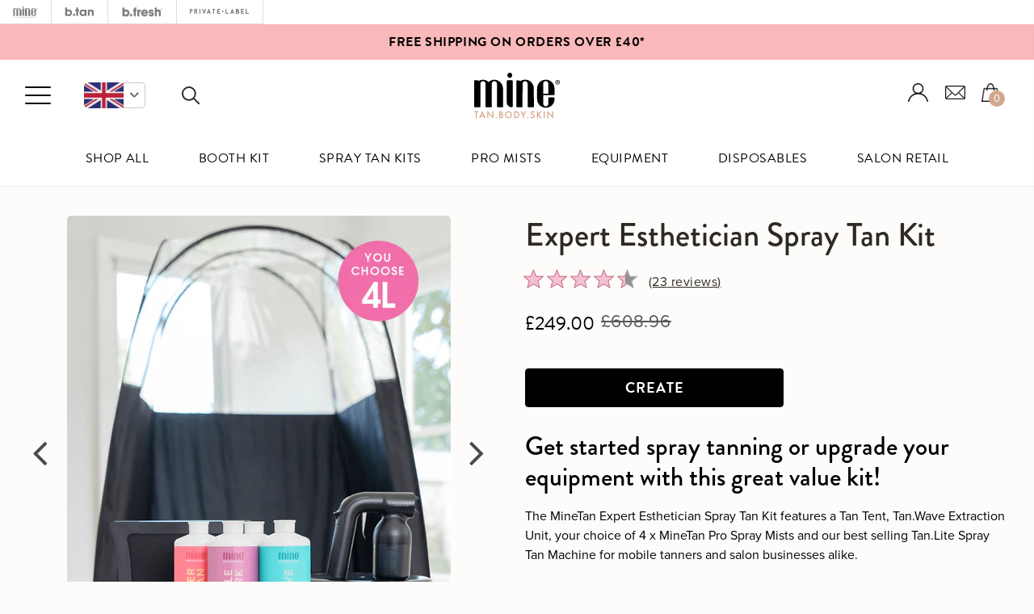

--- FILE ---
content_type: text/html; charset=utf-8
request_url: https://uk.shop.minetanbodyskin.com/collections/professional-spray-tan-kits/products/tan-lite-spray-tan-kit
body_size: 37461
content:
<!doctype html>
<!--[if lt IE 7]> <html class="no-js lt-ie9 lt-ie8 lt-ie7" lang="en"> <![endif]-->
<!--[if IE 7]> <html class="no-js lt-ie9 lt-ie8" lang="en"> <![endif]-->
<!--[if IE 8]> <html class="no-js lt-ie9" lang="en"> <![endif]-->
<!--[if IE 9 ]> <html class="ie9 no-js"> <![endif]-->
<!-- [if (gt IE 9)|!(IE)]><! -->
<html lang="en" class="no-js">
  <!-- <![endif] -->
  <head>
    <script type="text/javascript" data-cmp-ab="1" src="https://cdn.consentmanager.net/delivery/js/semiautomatic.min.js" data-cmp-cdid="4b45fbc6427cb" data-cmp-host="d.delivery.consentmanager.net" data-cmp-cdn="cdn.consentmanager.net" data-cmp-codesrc="0"></script>
    <!-- Google Tag Manager -->
    <script>
      (function (w, d, s, l, i) {
        w[l] = w[l] || [];
        w[l].push({ 'gtm.start': new Date().getTime(), event: 'gtm.js' });
        var f = d.getElementsByTagName(s)[0],
          j = d.createElement(s),
          dl = l != 'dataLayer' ? '&l=' + l : '';
        j.async = true;
        j.src = 'https://www.googletagmanager.com/gtm.js?id=' + i + dl;
        f.parentNode.insertBefore(j, f);
      })(window, document, 'script', 'dataLayer', 'GTM-T4R4R9J');
    </script>
    <!-- End Google Tag Manager -->

    <meta name="google-site-verification" content="nm8zSvmh9k5Qwi8oinGGkJgVKdKm_t3AqLOsZld0iJM">

    <!-- Basic page needs ================================================== -->
    <meta charset="utf-8">

    <!-- Title and description ================================================== -->
    <title>
      Tan.Lite Spray Tan Kit | Mobile &amp; Salon Spray Tan Kit | MineTan UK
      
      
      
    </title>

    
      <meta name="description" content="Our Expert Esthetician Spray Tan Kit allows you to start spray tanning immediately, with an introduction to MineTan Products and all the essentials to get started! Includes Tan.Lite Spray Tan Machine, your choice of 4 x MineTan Pro Spray Mists, a Tan.Tent &amp; Tan.Wave Extraction Unit">
    

    <!-- Product meta ================================================== -->
    


  <meta property="og:type" content="product">
  <meta property="og:title" content="Expert Esthetician Spray Tan Kit">
  
  <meta property="og:image" content="http://uk.shop.minetanbodyskin.com/cdn/shop/files/Mine-Shopify_ExpertEstheticianKit_grande.png?v=1731630330">
  <meta property="og:image:secure_url" content="https://uk.shop.minetanbodyskin.com/cdn/shop/files/Mine-Shopify_ExpertEstheticianKit_grande.png?v=1731630330">
  
  <meta property="og:image" content="http://uk.shop.minetanbodyskin.com/cdn/shop/products/TanLite_2022_1_8f82722f-c992-42a6-b1a3-dfe89f71e0ed_grande.jpg?v=1710194051">
  <meta property="og:image:secure_url" content="https://uk.shop.minetanbodyskin.com/cdn/shop/products/TanLite_2022_1_8f82722f-c992-42a6-b1a3-dfe89f71e0ed_grande.jpg?v=1710194051">
  
  <meta property="og:image" content="http://uk.shop.minetanbodyskin.com/cdn/shop/products/ExpertSprayTanKit_2022_4_grande.jpg?v=1710194051">
  <meta property="og:image:secure_url" content="https://uk.shop.minetanbodyskin.com/cdn/shop/products/ExpertSprayTanKit_2022_4_grande.jpg?v=1710194051">
  
  <meta property="og:price:amount" content="249.00">
  <meta property="og:price:currency" content="GBP">


  <meta property="og:description" content="Our Expert Esthetician Spray Tan Kit allows you to start spray tanning immediately, with an introduction to MineTan Products and all the essentials to get started! Includes Tan.Lite Spray Tan Machine, your choice of 4 x MineTan Pro Spray Mists, a Tan.Tent &amp; Tan.Wave Extraction Unit">


  <meta property="og:url" content="https://uk.shop.minetanbodyskin.com/products/tan-lite-spray-tan-kit">
  <meta property="og:site_name" content="MineTan UK">
    


  

  <meta name="twitter:card" content="product">
  <meta name="twitter:title" content="Expert Esthetician Spray Tan Kit">
  <meta name="twitter:description" content="Details GET STARTED WITH THE MINETAN TAN.LITE SPRAY TAN KIT Our Tan.Lite Spray Tan Kit contains everything you need to start spray tanning immediately. The Tan.Lite 32000 Spray Tan Machine delivers an ultra fine spray mist for accurate and even streak-free professional spray tanning. The ergonomic, lightweight design makes it ideal for both salons and mobile tanners. Now with the NEW Excess 3 Applicator Gun with stainless steel components for increased spray tan control and reduced overspray. The stainless steel trigger, pin and variable dial allow you to adjust the spray volumes and is ideal for competition and event tanning or for faster application and technique. Powerful atomization coupled with increased spray tan control, decreases overspray significantly, meaning you now only need 30-40ml (1.5-2 fl oz) of solution per body application - a saving of up to 40% - reducing">
  <meta name="twitter:image" content="https://uk.shop.minetanbodyskin.com/cdn/shop/files/Mine-Shopify_ExpertEstheticianKit_medium.png?v=1731630330">
  <meta name="twitter:image:width" content="240">
  <meta name="twitter:image:height" content="240">
  <meta name="twitter:label1" content="Price">
  <meta name="twitter:data1" content="">
  
  <meta name="twitter:label2" content="Brand">
  <meta name="twitter:data2" content="MineTan Body Skin">
  


    <!-- Helpers ================================================== -->
    <link rel="canonical" href="https://uk.shop.minetanbodyskin.com/products/tan-lite-spray-tan-kit">
    <meta name="viewport" content="width=device-width,initial-scale=1">

    <!-- Favicon -->
    <link rel="shortcut icon" href="//uk.shop.minetanbodyskin.com/cdn/shop/t/19/assets/favicon-minetan-130x130.png?v=159880298074345079851756826237" type="image/x-icon">

    <!-- fonts -->

    

    <!-- Styles -->
    <link href="//cdnjs.cloudflare.com/ajax/libs/Swiper/3.4.2/css/swiper.min.css" rel="stylesheet" type="text/css" media="all" />
<link href="//cdnjs.cloudflare.com/ajax/libs/font-awesome/4.7.0/css/font-awesome.min.css" rel="stylesheet" type="text/css" media="all" />
<link href="//fonts.googleapis.com/css?family=Open+Sans:400,400i,600,700|Montserrat:400,600" rel="stylesheet" type="text/css" media="all" />

<link href="//uk.shop.minetanbodyskin.com/cdn/shop/t/19/assets/bundle.css?v=158876364436952872631758197502" rel="stylesheet" type="text/css" media="all" />

<link href="//uk.shop.minetanbodyskin.com/cdn/shop/t/19/assets/new_custom.scss.css?v=148692815190675636981756827048" rel="stylesheet" type="text/css" media="all" />
<link href="//uk.shop.minetanbodyskin.com/cdn/shop/t/19/assets/new-signup.scss.css?v=90117509978701650621756827047" rel="stylesheet" type="text/css" media="all" />




 
 
 
 
 

 

 

 


<link href="//uk.shop.minetanbodyskin.com/cdn/shop/t/19/assets/pack-kit-builder.scss.css?v=10632591419577349111756827047" rel="stylesheet" type="text/css" media="all" />
 

     

 

<link href="//uk.shop.minetanbodyskin.com/cdn/shop/t/19/assets/simplebar.css?v=107409980137146964771756826756" rel="stylesheet" type="text/css" media="all" />
<link href="//uk.shop.minetanbodyskin.com/cdn/shop/t/19/assets/cart-drawer.css?v=14693508449653061791761934369" rel="stylesheet" type="text/css" media="all" />
    <link rel="stylesheet" href="https://use.typekit.net/hhs2nkm.css">
    <link href="//uk.shop.minetanbodyskin.com/cdn/shop/t/19/assets/tiny-slider.css?v=29584425950011040041756826900" rel="stylesheet" type="text/css" media="all" />
    <link href="//uk.shop.minetanbodyskin.com/cdn/shop/t/19/assets/minetan-2023.css?v=181808104719995033871761934368" rel="stylesheet" type="text/css" media="all" />

    <!-- Scripts -->
    <script src="//ajax.googleapis.com/ajax/libs/jquery/1.8.1/jquery.min.js"></script>
<script src="//ajax.googleapis.com/ajax/libs/jqueryui/1.8.1/jquery-ui.min.js" type="text/javascript"></script>



    <!-- Header hook for plugins ================================================== -->
    <script>window.performance && window.performance.mark && window.performance.mark('shopify.content_for_header.start');</script><meta id="shopify-digital-wallet" name="shopify-digital-wallet" content="/20302229/digital_wallets/dialog">
<meta name="shopify-checkout-api-token" content="505aa5e040f7b627f5daa8b242267847">
<meta id="in-context-paypal-metadata" data-shop-id="20302229" data-venmo-supported="false" data-environment="production" data-locale="en_US" data-paypal-v4="true" data-currency="GBP">
<link rel="alternate" type="application/json+oembed" href="https://uk.shop.minetanbodyskin.com/products/tan-lite-spray-tan-kit.oembed">
<script async="async" src="/checkouts/internal/preloads.js?locale=en-GB"></script>
<link rel="preconnect" href="https://shop.app" crossorigin="anonymous">
<script async="async" src="https://shop.app/checkouts/internal/preloads.js?locale=en-GB&shop_id=20302229" crossorigin="anonymous"></script>
<script id="apple-pay-shop-capabilities" type="application/json">{"shopId":20302229,"countryCode":"GB","currencyCode":"GBP","merchantCapabilities":["supports3DS"],"merchantId":"gid:\/\/shopify\/Shop\/20302229","merchantName":"MineTan UK","requiredBillingContactFields":["postalAddress","email","phone"],"requiredShippingContactFields":["postalAddress","email","phone"],"shippingType":"shipping","supportedNetworks":["visa","maestro","masterCard","amex","discover","elo"],"total":{"type":"pending","label":"MineTan UK","amount":"1.00"},"shopifyPaymentsEnabled":true,"supportsSubscriptions":true}</script>
<script id="shopify-features" type="application/json">{"accessToken":"505aa5e040f7b627f5daa8b242267847","betas":["rich-media-storefront-analytics"],"domain":"uk.shop.minetanbodyskin.com","predictiveSearch":true,"shopId":20302229,"locale":"en"}</script>
<script>var Shopify = Shopify || {};
Shopify.shop = "us-staging.myshopify.com";
Shopify.locale = "en";
Shopify.currency = {"active":"GBP","rate":"1.0"};
Shopify.country = "GB";
Shopify.theme = {"name":"Redesign2024 - b.tan\/b.fresh - 02.09","id":180683374970,"schema_name":null,"schema_version":null,"theme_store_id":null,"role":"main"};
Shopify.theme.handle = "null";
Shopify.theme.style = {"id":null,"handle":null};
Shopify.cdnHost = "uk.shop.minetanbodyskin.com/cdn";
Shopify.routes = Shopify.routes || {};
Shopify.routes.root = "/";</script>
<script type="module">!function(o){(o.Shopify=o.Shopify||{}).modules=!0}(window);</script>
<script>!function(o){function n(){var o=[];function n(){o.push(Array.prototype.slice.apply(arguments))}return n.q=o,n}var t=o.Shopify=o.Shopify||{};t.loadFeatures=n(),t.autoloadFeatures=n()}(window);</script>
<script>
  window.ShopifyPay = window.ShopifyPay || {};
  window.ShopifyPay.apiHost = "shop.app\/pay";
  window.ShopifyPay.redirectState = null;
</script>
<script id="shop-js-analytics" type="application/json">{"pageType":"product"}</script>
<script defer="defer" async type="module" src="//uk.shop.minetanbodyskin.com/cdn/shopifycloud/shop-js/modules/v2/client.init-shop-cart-sync_C5BV16lS.en.esm.js"></script>
<script defer="defer" async type="module" src="//uk.shop.minetanbodyskin.com/cdn/shopifycloud/shop-js/modules/v2/chunk.common_CygWptCX.esm.js"></script>
<script type="module">
  await import("//uk.shop.minetanbodyskin.com/cdn/shopifycloud/shop-js/modules/v2/client.init-shop-cart-sync_C5BV16lS.en.esm.js");
await import("//uk.shop.minetanbodyskin.com/cdn/shopifycloud/shop-js/modules/v2/chunk.common_CygWptCX.esm.js");

  window.Shopify.SignInWithShop?.initShopCartSync?.({"fedCMEnabled":true,"windoidEnabled":true});

</script>
<script>
  window.Shopify = window.Shopify || {};
  if (!window.Shopify.featureAssets) window.Shopify.featureAssets = {};
  window.Shopify.featureAssets['shop-js'] = {"shop-cart-sync":["modules/v2/client.shop-cart-sync_ZFArdW7E.en.esm.js","modules/v2/chunk.common_CygWptCX.esm.js"],"init-fed-cm":["modules/v2/client.init-fed-cm_CmiC4vf6.en.esm.js","modules/v2/chunk.common_CygWptCX.esm.js"],"shop-button":["modules/v2/client.shop-button_tlx5R9nI.en.esm.js","modules/v2/chunk.common_CygWptCX.esm.js"],"shop-cash-offers":["modules/v2/client.shop-cash-offers_DOA2yAJr.en.esm.js","modules/v2/chunk.common_CygWptCX.esm.js","modules/v2/chunk.modal_D71HUcav.esm.js"],"init-windoid":["modules/v2/client.init-windoid_sURxWdc1.en.esm.js","modules/v2/chunk.common_CygWptCX.esm.js"],"shop-toast-manager":["modules/v2/client.shop-toast-manager_ClPi3nE9.en.esm.js","modules/v2/chunk.common_CygWptCX.esm.js"],"init-shop-email-lookup-coordinator":["modules/v2/client.init-shop-email-lookup-coordinator_B8hsDcYM.en.esm.js","modules/v2/chunk.common_CygWptCX.esm.js"],"init-shop-cart-sync":["modules/v2/client.init-shop-cart-sync_C5BV16lS.en.esm.js","modules/v2/chunk.common_CygWptCX.esm.js"],"avatar":["modules/v2/client.avatar_BTnouDA3.en.esm.js"],"pay-button":["modules/v2/client.pay-button_FdsNuTd3.en.esm.js","modules/v2/chunk.common_CygWptCX.esm.js"],"init-customer-accounts":["modules/v2/client.init-customer-accounts_DxDtT_ad.en.esm.js","modules/v2/client.shop-login-button_C5VAVYt1.en.esm.js","modules/v2/chunk.common_CygWptCX.esm.js","modules/v2/chunk.modal_D71HUcav.esm.js"],"init-shop-for-new-customer-accounts":["modules/v2/client.init-shop-for-new-customer-accounts_ChsxoAhi.en.esm.js","modules/v2/client.shop-login-button_C5VAVYt1.en.esm.js","modules/v2/chunk.common_CygWptCX.esm.js","modules/v2/chunk.modal_D71HUcav.esm.js"],"shop-login-button":["modules/v2/client.shop-login-button_C5VAVYt1.en.esm.js","modules/v2/chunk.common_CygWptCX.esm.js","modules/v2/chunk.modal_D71HUcav.esm.js"],"init-customer-accounts-sign-up":["modules/v2/client.init-customer-accounts-sign-up_CPSyQ0Tj.en.esm.js","modules/v2/client.shop-login-button_C5VAVYt1.en.esm.js","modules/v2/chunk.common_CygWptCX.esm.js","modules/v2/chunk.modal_D71HUcav.esm.js"],"shop-follow-button":["modules/v2/client.shop-follow-button_Cva4Ekp9.en.esm.js","modules/v2/chunk.common_CygWptCX.esm.js","modules/v2/chunk.modal_D71HUcav.esm.js"],"checkout-modal":["modules/v2/client.checkout-modal_BPM8l0SH.en.esm.js","modules/v2/chunk.common_CygWptCX.esm.js","modules/v2/chunk.modal_D71HUcav.esm.js"],"lead-capture":["modules/v2/client.lead-capture_Bi8yE_yS.en.esm.js","modules/v2/chunk.common_CygWptCX.esm.js","modules/v2/chunk.modal_D71HUcav.esm.js"],"shop-login":["modules/v2/client.shop-login_D6lNrXab.en.esm.js","modules/v2/chunk.common_CygWptCX.esm.js","modules/v2/chunk.modal_D71HUcav.esm.js"],"payment-terms":["modules/v2/client.payment-terms_CZxnsJam.en.esm.js","modules/v2/chunk.common_CygWptCX.esm.js","modules/v2/chunk.modal_D71HUcav.esm.js"]};
</script>
<script>(function() {
  var isLoaded = false;
  function asyncLoad() {
    if (isLoaded) return;
    isLoaded = true;
    var urls = ["\/\/d1liekpayvooaz.cloudfront.net\/apps\/customizery\/customizery.js?shop=us-staging.myshopify.com","https:\/\/static.klaviyo.com\/onsite\/js\/klaviyo.js?company_id=RADF6v\u0026shop=us-staging.myshopify.com","https:\/\/static.klaviyo.com\/onsite\/js\/klaviyo.js?company_id=RADF6v\u0026shop=us-staging.myshopify.com","https:\/\/d3hw6dc1ow8pp2.cloudfront.net\/reviewsWidget.min.js?shop=us-staging.myshopify.com"];
    for (var i = 0; i < urls.length; i++) {
      var s = document.createElement('script');
      s.type = 'text/javascript';
      s.async = true;
      s.src = urls[i];
      var x = document.getElementsByTagName('script')[0];
      x.parentNode.insertBefore(s, x);
    }
  };
  if(window.attachEvent) {
    window.attachEvent('onload', asyncLoad);
  } else {
    window.addEventListener('load', asyncLoad, false);
  }
})();</script>
<script id="__st">var __st={"a":20302229,"offset":0,"reqid":"d425374f-da63-4079-a152-4efd429a2008-1768801366","pageurl":"uk.shop.minetanbodyskin.com\/collections\/professional-spray-tan-kits\/products\/tan-lite-spray-tan-kit","u":"2e27b29e4518","p":"product","rtyp":"product","rid":1487074295882};</script>
<script>window.ShopifyPaypalV4VisibilityTracking = true;</script>
<script id="captcha-bootstrap">!function(){'use strict';const t='contact',e='account',n='new_comment',o=[[t,t],['blogs',n],['comments',n],[t,'customer']],c=[[e,'customer_login'],[e,'guest_login'],[e,'recover_customer_password'],[e,'create_customer']],r=t=>t.map((([t,e])=>`form[action*='/${t}']:not([data-nocaptcha='true']) input[name='form_type'][value='${e}']`)).join(','),a=t=>()=>t?[...document.querySelectorAll(t)].map((t=>t.form)):[];function s(){const t=[...o],e=r(t);return a(e)}const i='password',u='form_key',d=['recaptcha-v3-token','g-recaptcha-response','h-captcha-response',i],f=()=>{try{return window.sessionStorage}catch{return}},m='__shopify_v',_=t=>t.elements[u];function p(t,e,n=!1){try{const o=window.sessionStorage,c=JSON.parse(o.getItem(e)),{data:r}=function(t){const{data:e,action:n}=t;return t[m]||n?{data:e,action:n}:{data:t,action:n}}(c);for(const[e,n]of Object.entries(r))t.elements[e]&&(t.elements[e].value=n);n&&o.removeItem(e)}catch(o){console.error('form repopulation failed',{error:o})}}const l='form_type',E='cptcha';function T(t){t.dataset[E]=!0}const w=window,h=w.document,L='Shopify',v='ce_forms',y='captcha';let A=!1;((t,e)=>{const n=(g='f06e6c50-85a8-45c8-87d0-21a2b65856fe',I='https://cdn.shopify.com/shopifycloud/storefront-forms-hcaptcha/ce_storefront_forms_captcha_hcaptcha.v1.5.2.iife.js',D={infoText:'Protected by hCaptcha',privacyText:'Privacy',termsText:'Terms'},(t,e,n)=>{const o=w[L][v],c=o.bindForm;if(c)return c(t,g,e,D).then(n);var r;o.q.push([[t,g,e,D],n]),r=I,A||(h.body.append(Object.assign(h.createElement('script'),{id:'captcha-provider',async:!0,src:r})),A=!0)});var g,I,D;w[L]=w[L]||{},w[L][v]=w[L][v]||{},w[L][v].q=[],w[L][y]=w[L][y]||{},w[L][y].protect=function(t,e){n(t,void 0,e),T(t)},Object.freeze(w[L][y]),function(t,e,n,w,h,L){const[v,y,A,g]=function(t,e,n){const i=e?o:[],u=t?c:[],d=[...i,...u],f=r(d),m=r(i),_=r(d.filter((([t,e])=>n.includes(e))));return[a(f),a(m),a(_),s()]}(w,h,L),I=t=>{const e=t.target;return e instanceof HTMLFormElement?e:e&&e.form},D=t=>v().includes(t);t.addEventListener('submit',(t=>{const e=I(t);if(!e)return;const n=D(e)&&!e.dataset.hcaptchaBound&&!e.dataset.recaptchaBound,o=_(e),c=g().includes(e)&&(!o||!o.value);(n||c)&&t.preventDefault(),c&&!n&&(function(t){try{if(!f())return;!function(t){const e=f();if(!e)return;const n=_(t);if(!n)return;const o=n.value;o&&e.removeItem(o)}(t);const e=Array.from(Array(32),(()=>Math.random().toString(36)[2])).join('');!function(t,e){_(t)||t.append(Object.assign(document.createElement('input'),{type:'hidden',name:u})),t.elements[u].value=e}(t,e),function(t,e){const n=f();if(!n)return;const o=[...t.querySelectorAll(`input[type='${i}']`)].map((({name:t})=>t)),c=[...d,...o],r={};for(const[a,s]of new FormData(t).entries())c.includes(a)||(r[a]=s);n.setItem(e,JSON.stringify({[m]:1,action:t.action,data:r}))}(t,e)}catch(e){console.error('failed to persist form',e)}}(e),e.submit())}));const S=(t,e)=>{t&&!t.dataset[E]&&(n(t,e.some((e=>e===t))),T(t))};for(const o of['focusin','change'])t.addEventListener(o,(t=>{const e=I(t);D(e)&&S(e,y())}));const B=e.get('form_key'),M=e.get(l),P=B&&M;t.addEventListener('DOMContentLoaded',(()=>{const t=y();if(P)for(const e of t)e.elements[l].value===M&&p(e,B);[...new Set([...A(),...v().filter((t=>'true'===t.dataset.shopifyCaptcha))])].forEach((e=>S(e,t)))}))}(h,new URLSearchParams(w.location.search),n,t,e,['guest_login'])})(!0,!0)}();</script>
<script integrity="sha256-4kQ18oKyAcykRKYeNunJcIwy7WH5gtpwJnB7kiuLZ1E=" data-source-attribution="shopify.loadfeatures" defer="defer" src="//uk.shop.minetanbodyskin.com/cdn/shopifycloud/storefront/assets/storefront/load_feature-a0a9edcb.js" crossorigin="anonymous"></script>
<script crossorigin="anonymous" defer="defer" src="//uk.shop.minetanbodyskin.com/cdn/shopifycloud/storefront/assets/shopify_pay/storefront-65b4c6d7.js?v=20250812"></script>
<script data-source-attribution="shopify.dynamic_checkout.dynamic.init">var Shopify=Shopify||{};Shopify.PaymentButton=Shopify.PaymentButton||{isStorefrontPortableWallets:!0,init:function(){window.Shopify.PaymentButton.init=function(){};var t=document.createElement("script");t.src="https://uk.shop.minetanbodyskin.com/cdn/shopifycloud/portable-wallets/latest/portable-wallets.en.js",t.type="module",document.head.appendChild(t)}};
</script>
<script data-source-attribution="shopify.dynamic_checkout.buyer_consent">
  function portableWalletsHideBuyerConsent(e){var t=document.getElementById("shopify-buyer-consent"),n=document.getElementById("shopify-subscription-policy-button");t&&n&&(t.classList.add("hidden"),t.setAttribute("aria-hidden","true"),n.removeEventListener("click",e))}function portableWalletsShowBuyerConsent(e){var t=document.getElementById("shopify-buyer-consent"),n=document.getElementById("shopify-subscription-policy-button");t&&n&&(t.classList.remove("hidden"),t.removeAttribute("aria-hidden"),n.addEventListener("click",e))}window.Shopify?.PaymentButton&&(window.Shopify.PaymentButton.hideBuyerConsent=portableWalletsHideBuyerConsent,window.Shopify.PaymentButton.showBuyerConsent=portableWalletsShowBuyerConsent);
</script>
<script data-source-attribution="shopify.dynamic_checkout.cart.bootstrap">document.addEventListener("DOMContentLoaded",(function(){function t(){return document.querySelector("shopify-accelerated-checkout-cart, shopify-accelerated-checkout")}if(t())Shopify.PaymentButton.init();else{new MutationObserver((function(e,n){t()&&(Shopify.PaymentButton.init(),n.disconnect())})).observe(document.body,{childList:!0,subtree:!0})}}));
</script>
<link id="shopify-accelerated-checkout-styles" rel="stylesheet" media="screen" href="https://uk.shop.minetanbodyskin.com/cdn/shopifycloud/portable-wallets/latest/accelerated-checkout-backwards-compat.css" crossorigin="anonymous">
<style id="shopify-accelerated-checkout-cart">
        #shopify-buyer-consent {
  margin-top: 1em;
  display: inline-block;
  width: 100%;
}

#shopify-buyer-consent.hidden {
  display: none;
}

#shopify-subscription-policy-button {
  background: none;
  border: none;
  padding: 0;
  text-decoration: underline;
  font-size: inherit;
  cursor: pointer;
}

#shopify-subscription-policy-button::before {
  box-shadow: none;
}

      </style>
<link rel="stylesheet" media="screen" href="//uk.shop.minetanbodyskin.com/cdn/shop/t/19/compiled_assets/styles.css?v=33202">
<script>window.performance && window.performance.mark && window.performance.mark('shopify.content_for_header.end');</script>

    <!--[if lt IE 9]> <script src="//html5shiv.googlecode.com/svn/trunk/html5.js" type="text/javascript"></script> <![endif]-->

    
    
    <link href="https://d3hw6dc1ow8pp2.cloudfront.net/styles/main.min.css" rel="stylesheet" type="text/css">
<style type="text/css">
.okeReviews .okeReviews-reviewsWidget-header-controls-writeReview {
        display: inline-block;
    }
    .okeReviews .okeReviews-reviewsWidget.is-okeReviews-empty {
        display: block;
    }
</style>
<script type="application/json" id="oke-reviews-settings">
{"analyticsSettings":{"provider":"none"},"disableInitialReviewsFetchOnProducts":false,"filtersEnabled":false,"initialReviewDisplayCount":2,"locale":"en","localeAndVariant":{"code":"en"},"omitMicrodata":true,"reviewSortOrder":"date","subscriberId":"b1d9f4c3-d7a1-417c-950a-8c8b5619d4f2","widgetTemplateId":"default","starRatingColor":"#E077A8","recorderPlus":true,"recorderQandaPlus":true}
</script>

    <link rel="stylesheet" type="text/css" href="https://dov7r31oq5dkj.cloudfront.net/b1d9f4c3-d7a1-417c-950a-8c8b5619d4f2/widget-style-customisations.css?v=3a1a1e03-7c1c-4932-9abd-2b300d377816">
    

  
<script type="application/ld+json">
    {
      "@context": "http://schema.org/",
      "@type": "Product",
      "name": "Expert Esthetician Spray Tan Kit",
      "image": "https://uk.shop.minetanbodyskin.com/cdn/shop/files/Mine-Shopify_ExpertEstheticianKit_450x450.png?v=1731630330",
      "description": "Details\n\n\n\nGET STARTED WITH THE MINETAN TAN.LITE SPRAY TAN KIT\nOur Tan.Lite Spray Tan Kit contains everything you need to start spray tanning immediately. The Tan.Lite 32000 Spray Tan Machine delivers an ultra fine spray mist for accurate and even streak-free professional spray tanning. The ergonomic, lightweight design makes it ideal for both salons and mobile tanners.\nNow with the NEW Excess 3 Applicator Gun with stainless steel components for increased spray tan control and reduced overspray. The stainless steel trigger, pin and variable dial allow you to adjust the spray volumes and is ideal for competition and event tanning or for faster application and technique. Powerful atomization coupled with increased spray tan control, decreases overspray significantly, meaning you now only need 30-40ml (1.5-2 fl oz) of solution per body application - a saving of up to 40% - reducing wastage and increasing your profits.\nKit Includes:\n\nTan.Lite 3200 Spray Tan Machine with NEW Excess 3 Applicator\n4 x Pro Spray Mists (1L\/33.8 floz)\n1 x Tan.Tent\n1 x Tan Wave Extraction Unit\n\n\n\n\n\n\nFeatures\n\n\n\nTAN.LITE SPRAY TAN MACHINE FEATURES\n\nIdeal for any tanning professional: lightweight for mobile tanners, powerful for high-volume salons\nPowerful atomization \u0026amp;amp; variable speed control for flawless, touch-dry \u0026amp;amp; streak free results like never before\nReduced overspray: save up to 40% of spray tan solution per full body application. Less overspray = more profit\nIncreased control: precision stainless steel one touch control with variable flow dial\nProfessional airflow with Micro-Whirlwind Technology\nCompact unit for any tanning professional\nOne touch control set for tanning perfection\nWall-mountable, lightweight design for professional use\nIntelligent Air-Smart switch for perfect airflow\nQuick Connect applicator gun \u0026amp;amp; hose for safe and easy connection\nRounded Filtration System for easy cleaning and direct air intake for whisper quiet sound\nApplicator provides a fine, smoother skin finish result with it’s unique micro-needle that allows solution to absorbs deep into the skin\n\n\n\n\n\n\nTechnical\n\n\n\nDimensions: 253mm\/9.9\u0026quot; (D) x 163mm\/6.4\u0026quot; (H)Weight: 1.6kg\/4.2lbsCup Capacity: 125mL\/4.2flozPower\/Airflow: 32000RPMNoise: 35-50db\nWARRANTY INFORMATIONThe Tan.Lite is covered by a One Year (parts only) warranty. The Excess 3 Applicator is covered by a One Year Warranty.\nRegister your machine here.\n\n\n\n\n\n\nIngredients\n\n\n\nPlease refer to individual products for ingredient listings.\nAll MineTan formulas contain skin loving, PETA-approved ingredients that benefit skin. Every product is free of parabens, contains 100% natural DHA, is vegan friendly and cruelty-free.",
      "mpn": "1487074295882",
      "brand": {
        "@type": "Thing",
        "name": "MineTan Body Skin"
      },
      "offers": {
        "@type": "Offer",
        "priceCurrency": "GBP",
        "price": "249.00",
        "availability": "InStock",
        "seller": {
          "@type": "Organization",
          "name": "MineTan UK"
        }
      }
      
      ,"aggregateRating": {
        "@type": "AggregateRating",
        "ratingValue": "4.4",
        "ratingCount": "23"
      }
      
    }
  </script>
  


    
      <script src="//uk.shop.minetanbodyskin.com/cdn/shop/t/19/assets/okendo-reviews.js?v=154671300991763547911756826653" type="text/javascript"></script>
    
  <!-- BEGIN app block: shopify://apps/tolstoy-shoppable-video-quiz/blocks/widget-block/06fa8282-42ff-403e-b67c-1936776aed11 -->




                























<script
  type="module"
  async
  src="https://widget.gotolstoy.com/we/widget.js"
  data-shop=us-staging.myshopify.com
  data-app-key=17734777-3beb-4b83-a9bd-dd7978ebfe2b
  data-should-use-cache=true
  data-cache-version=19aff2d2d9b
  data-product-gallery-projects="[]"
  data-collection-gallery-projects="[]"
  data-product-id=1487074295882
  data-template-name="product.pack-kit-builder"
  data-ot-ignore
>
</script>
<script
  type="text/javascript"
  nomodule
  async
  src="https://widget.gotolstoy.com/widget/widget.js"
  data-shop=us-staging.myshopify.com
  data-app-key=17734777-3beb-4b83-a9bd-dd7978ebfe2b
  data-should-use-cache=true
  data-cache-version=19aff2d2d9b
  data-product-gallery-projects="[]"
  data-collection-gallery-projects="[]"
  data-product-id=1487074295882
  data-collection-id=12273778703
  data-template-name="product.pack-kit-builder"
  data-ot-ignore
></script>
<script
  type="module"
  async
  src="https://play.gotolstoy.com/widget-v2/widget.js"
  id="tolstoy-widget-script"
  data-shop=us-staging.myshopify.com
  data-app-key=17734777-3beb-4b83-a9bd-dd7978ebfe2b
  data-should-use-cache=true
  data-cache-version=19aff2d2d9b
  data-product-gallery-projects="[]"
  data-collection-gallery-projects="[]"
  data-product-id=1487074295882
  data-collection-id=12273778703
  data-shop-assistant-enabled="false"
  data-search-bar-widget-enabled="false"
  data-template-name="product.pack-kit-builder"
  data-customer-id=""
  data-ot-ignore
></script>
<script>
  window.tolstoyCurrencySymbol = '£';
  window.tolstoyMoneyFormat = '£{{amount}}';
</script>
<script>
  window.tolstoyDebug = {
    enable: () => {
      fetch('/cart/update.js', {
        method: 'POST',
        headers: { 'Content-Type': 'application/json' },
        body: JSON.stringify({ attributes: { TolstoyDebugEnabled: 'true' } })
      })
      .then(response => response.json())
      .then(() => window.location.reload());
    },
    disable: () => {
      fetch('/cart/update.js', {
        method: 'POST',
        headers: { 'Content-Type': 'application/json' },
        body: JSON.stringify({ attributes: { TolstoyDebugEnabled: null } })
      })
      .then(response => response.json())
      .then(() => window.location.reload())
    },
    status: async () => {
      const response = await fetch('/cart.js');
      const json = await response.json();
      console.log(json.attributes);
    }
  }
</script>

<!-- END app block --><!-- BEGIN app block: shopify://apps/hulk-form-builder/blocks/app-embed/b6b8dd14-356b-4725-a4ed-77232212b3c3 --><!-- BEGIN app snippet: hulkapps-formbuilder-theme-ext --><script type="text/javascript">
  
  if (typeof window.formbuilder_customer != "object") {
        window.formbuilder_customer = {}
  }

  window.hulkFormBuilder = {
    form_data: {},
    shop_data: {"shop_3szO7awYGtEJF-oPhD4cSw":{"shop_uuid":"3szO7awYGtEJF-oPhD4cSw","shop_timezone":"Europe\/London","shop_id":77808,"shop_is_after_submit_enabled":true,"shop_shopify_plan":"Shopify Plus","shop_shopify_domain":"us-staging.myshopify.com","shop_created_at":"2023-02-03T11:17:05.455-06:00","is_skip_metafield":false,"shop_deleted":false,"shop_disabled":false}},
    settings_data: {"shop_settings":{"shop_customise_msgs":[],"default_customise_msgs":{"is_required":"is required","thank_you":"Thank you! The form was submitted successfully.","processing":"Processing...","valid_data":"Please provide valid data","valid_email":"Provide valid email format","valid_tags":"HTML Tags are not allowed","valid_phone":"Provide valid phone number","valid_captcha":"Please provide valid captcha response","valid_url":"Provide valid URL","only_number_alloud":"Provide valid number in","number_less":"must be less than","number_more":"must be more than","image_must_less":"Image must be less than 20MB","image_number":"Images allowed","image_extension":"Invalid extension! Please provide image file","error_image_upload":"Error in image upload. Please try again.","error_file_upload":"Error in file upload. Please try again.","your_response":"Your response","error_form_submit":"Error occur.Please try again after sometime.","email_submitted":"Form with this email is already submitted","invalid_email_by_zerobounce":"The email address you entered appears to be invalid. Please check it and try again.","download_file":"Download file","card_details_invalid":"Your card details are invalid","card_details":"Card details","please_enter_card_details":"Please enter card details","card_number":"Card number","exp_mm":"Exp MM","exp_yy":"Exp YY","crd_cvc":"CVV","payment_value":"Payment amount","please_enter_payment_amount":"Please enter payment amount","address1":"Address line 1","address2":"Address line 2","city":"City","province":"Province","zipcode":"Zip code","country":"Country","blocked_domain":"This form does not accept addresses from","file_must_less":"File must be less than 20MB","file_extension":"Invalid extension! Please provide file","only_file_number_alloud":"files allowed","previous":"Previous","next":"Next","must_have_a_input":"Please enter at least one field.","please_enter_required_data":"Please enter required data","atleast_one_special_char":"Include at least one special character","atleast_one_lowercase_char":"Include at least one lowercase character","atleast_one_uppercase_char":"Include at least one uppercase character","atleast_one_number":"Include at least one number","must_have_8_chars":"Must have 8 characters long","be_between_8_and_12_chars":"Be between 8 and 12 characters long","please_select":"Please Select","phone_submitted":"Form with this phone number is already submitted","user_res_parse_error":"Error while submitting the form","valid_same_values":"values must be same","product_choice_clear_selection":"Clear Selection","picture_choice_clear_selection":"Clear Selection","remove_all_for_file_image_upload":"Remove All","invalid_file_type_for_image_upload":"You can't upload files of this type.","invalid_file_type_for_signature_upload":"You can't upload files of this type.","max_files_exceeded_for_file_upload":"You can not upload any more files.","max_files_exceeded_for_image_upload":"You can not upload any more files.","file_already_exist":"File already uploaded","max_limit_exceed":"You have added the maximum number of text fields.","cancel_upload_for_file_upload":"Cancel upload","cancel_upload_for_image_upload":"Cancel upload","cancel_upload_for_signature_upload":"Cancel upload"},"shop_blocked_domains":[]}},
    features_data: {"shop_plan_features":{"shop_plan_features":["unlimited-forms","full-design-customization","export-form-submissions","multiple-recipients-for-form-submissions","multiple-admin-notifications","enable-captcha","unlimited-file-uploads","save-submitted-form-data","set-auto-response-message","conditional-logic","form-banner","save-as-draft-facility","include-user-response-in-admin-email","disable-form-submission","file-upload"]}},
    shop: null,
    shop_id: null,
    plan_features: null,
    validateDoubleQuotes: false,
    assets: {
      extraFunctions: "https://cdn.shopify.com/extensions/019bb5ee-ec40-7527-955d-c1b8751eb060/form-builder-by-hulkapps-50/assets/extra-functions.js",
      extraStyles: "https://cdn.shopify.com/extensions/019bb5ee-ec40-7527-955d-c1b8751eb060/form-builder-by-hulkapps-50/assets/extra-styles.css",
      bootstrapStyles: "https://cdn.shopify.com/extensions/019bb5ee-ec40-7527-955d-c1b8751eb060/form-builder-by-hulkapps-50/assets/theme-app-extension-bootstrap.css"
    },
    translations: {
      htmlTagNotAllowed: "HTML Tags are not allowed",
      sqlQueryNotAllowed: "SQL Queries are not allowed",
      doubleQuoteNotAllowed: "Double quotes are not allowed",
      vorwerkHttpWwwNotAllowed: "The words \u0026#39;http\u0026#39; and \u0026#39;www\u0026#39; are not allowed. Please remove them and try again.",
      maxTextFieldsReached: "You have added the maximum number of text fields.",
      avoidNegativeWords: "Avoid negative words: Don\u0026#39;t use negative words in your contact message.",
      customDesignOnly: "This form is for custom designs requests. For general inquiries please contact our team at info@stagheaddesigns.com",
      zerobounceApiErrorMsg: "We couldn\u0026#39;t verify your email due to a technical issue. Please try again later.",
    }

  }

  

  window.FbThemeAppExtSettingsHash = {}
  
</script><!-- END app snippet --><!-- END app block --><script src="https://cdn.shopify.com/extensions/019bb5ee-ec40-7527-955d-c1b8751eb060/form-builder-by-hulkapps-50/assets/form-builder-script.js" type="text/javascript" defer="defer"></script>
<link href="https://monorail-edge.shopifysvc.com" rel="dns-prefetch">
<script>(function(){if ("sendBeacon" in navigator && "performance" in window) {try {var session_token_from_headers = performance.getEntriesByType('navigation')[0].serverTiming.find(x => x.name == '_s').description;} catch {var session_token_from_headers = undefined;}var session_cookie_matches = document.cookie.match(/_shopify_s=([^;]*)/);var session_token_from_cookie = session_cookie_matches && session_cookie_matches.length === 2 ? session_cookie_matches[1] : "";var session_token = session_token_from_headers || session_token_from_cookie || "";function handle_abandonment_event(e) {var entries = performance.getEntries().filter(function(entry) {return /monorail-edge.shopifysvc.com/.test(entry.name);});if (!window.abandonment_tracked && entries.length === 0) {window.abandonment_tracked = true;var currentMs = Date.now();var navigation_start = performance.timing.navigationStart;var payload = {shop_id: 20302229,url: window.location.href,navigation_start,duration: currentMs - navigation_start,session_token,page_type: "product"};window.navigator.sendBeacon("https://monorail-edge.shopifysvc.com/v1/produce", JSON.stringify({schema_id: "online_store_buyer_site_abandonment/1.1",payload: payload,metadata: {event_created_at_ms: currentMs,event_sent_at_ms: currentMs}}));}}window.addEventListener('pagehide', handle_abandonment_event);}}());</script>
<script id="web-pixels-manager-setup">(function e(e,d,r,n,o){if(void 0===o&&(o={}),!Boolean(null===(a=null===(i=window.Shopify)||void 0===i?void 0:i.analytics)||void 0===a?void 0:a.replayQueue)){var i,a;window.Shopify=window.Shopify||{};var t=window.Shopify;t.analytics=t.analytics||{};var s=t.analytics;s.replayQueue=[],s.publish=function(e,d,r){return s.replayQueue.push([e,d,r]),!0};try{self.performance.mark("wpm:start")}catch(e){}var l=function(){var e={modern:/Edge?\/(1{2}[4-9]|1[2-9]\d|[2-9]\d{2}|\d{4,})\.\d+(\.\d+|)|Firefox\/(1{2}[4-9]|1[2-9]\d|[2-9]\d{2}|\d{4,})\.\d+(\.\d+|)|Chrom(ium|e)\/(9{2}|\d{3,})\.\d+(\.\d+|)|(Maci|X1{2}).+ Version\/(15\.\d+|(1[6-9]|[2-9]\d|\d{3,})\.\d+)([,.]\d+|)( \(\w+\)|)( Mobile\/\w+|) Safari\/|Chrome.+OPR\/(9{2}|\d{3,})\.\d+\.\d+|(CPU[ +]OS|iPhone[ +]OS|CPU[ +]iPhone|CPU IPhone OS|CPU iPad OS)[ +]+(15[._]\d+|(1[6-9]|[2-9]\d|\d{3,})[._]\d+)([._]\d+|)|Android:?[ /-](13[3-9]|1[4-9]\d|[2-9]\d{2}|\d{4,})(\.\d+|)(\.\d+|)|Android.+Firefox\/(13[5-9]|1[4-9]\d|[2-9]\d{2}|\d{4,})\.\d+(\.\d+|)|Android.+Chrom(ium|e)\/(13[3-9]|1[4-9]\d|[2-9]\d{2}|\d{4,})\.\d+(\.\d+|)|SamsungBrowser\/([2-9]\d|\d{3,})\.\d+/,legacy:/Edge?\/(1[6-9]|[2-9]\d|\d{3,})\.\d+(\.\d+|)|Firefox\/(5[4-9]|[6-9]\d|\d{3,})\.\d+(\.\d+|)|Chrom(ium|e)\/(5[1-9]|[6-9]\d|\d{3,})\.\d+(\.\d+|)([\d.]+$|.*Safari\/(?![\d.]+ Edge\/[\d.]+$))|(Maci|X1{2}).+ Version\/(10\.\d+|(1[1-9]|[2-9]\d|\d{3,})\.\d+)([,.]\d+|)( \(\w+\)|)( Mobile\/\w+|) Safari\/|Chrome.+OPR\/(3[89]|[4-9]\d|\d{3,})\.\d+\.\d+|(CPU[ +]OS|iPhone[ +]OS|CPU[ +]iPhone|CPU IPhone OS|CPU iPad OS)[ +]+(10[._]\d+|(1[1-9]|[2-9]\d|\d{3,})[._]\d+)([._]\d+|)|Android:?[ /-](13[3-9]|1[4-9]\d|[2-9]\d{2}|\d{4,})(\.\d+|)(\.\d+|)|Mobile Safari.+OPR\/([89]\d|\d{3,})\.\d+\.\d+|Android.+Firefox\/(13[5-9]|1[4-9]\d|[2-9]\d{2}|\d{4,})\.\d+(\.\d+|)|Android.+Chrom(ium|e)\/(13[3-9]|1[4-9]\d|[2-9]\d{2}|\d{4,})\.\d+(\.\d+|)|Android.+(UC? ?Browser|UCWEB|U3)[ /]?(15\.([5-9]|\d{2,})|(1[6-9]|[2-9]\d|\d{3,})\.\d+)\.\d+|SamsungBrowser\/(5\.\d+|([6-9]|\d{2,})\.\d+)|Android.+MQ{2}Browser\/(14(\.(9|\d{2,})|)|(1[5-9]|[2-9]\d|\d{3,})(\.\d+|))(\.\d+|)|K[Aa][Ii]OS\/(3\.\d+|([4-9]|\d{2,})\.\d+)(\.\d+|)/},d=e.modern,r=e.legacy,n=navigator.userAgent;return n.match(d)?"modern":n.match(r)?"legacy":"unknown"}(),u="modern"===l?"modern":"legacy",c=(null!=n?n:{modern:"",legacy:""})[u],f=function(e){return[e.baseUrl,"/wpm","/b",e.hashVersion,"modern"===e.buildTarget?"m":"l",".js"].join("")}({baseUrl:d,hashVersion:r,buildTarget:u}),m=function(e){var d=e.version,r=e.bundleTarget,n=e.surface,o=e.pageUrl,i=e.monorailEndpoint;return{emit:function(e){var a=e.status,t=e.errorMsg,s=(new Date).getTime(),l=JSON.stringify({metadata:{event_sent_at_ms:s},events:[{schema_id:"web_pixels_manager_load/3.1",payload:{version:d,bundle_target:r,page_url:o,status:a,surface:n,error_msg:t},metadata:{event_created_at_ms:s}}]});if(!i)return console&&console.warn&&console.warn("[Web Pixels Manager] No Monorail endpoint provided, skipping logging."),!1;try{return self.navigator.sendBeacon.bind(self.navigator)(i,l)}catch(e){}var u=new XMLHttpRequest;try{return u.open("POST",i,!0),u.setRequestHeader("Content-Type","text/plain"),u.send(l),!0}catch(e){return console&&console.warn&&console.warn("[Web Pixels Manager] Got an unhandled error while logging to Monorail."),!1}}}}({version:r,bundleTarget:l,surface:e.surface,pageUrl:self.location.href,monorailEndpoint:e.monorailEndpoint});try{o.browserTarget=l,function(e){var d=e.src,r=e.async,n=void 0===r||r,o=e.onload,i=e.onerror,a=e.sri,t=e.scriptDataAttributes,s=void 0===t?{}:t,l=document.createElement("script"),u=document.querySelector("head"),c=document.querySelector("body");if(l.async=n,l.src=d,a&&(l.integrity=a,l.crossOrigin="anonymous"),s)for(var f in s)if(Object.prototype.hasOwnProperty.call(s,f))try{l.dataset[f]=s[f]}catch(e){}if(o&&l.addEventListener("load",o),i&&l.addEventListener("error",i),u)u.appendChild(l);else{if(!c)throw new Error("Did not find a head or body element to append the script");c.appendChild(l)}}({src:f,async:!0,onload:function(){if(!function(){var e,d;return Boolean(null===(d=null===(e=window.Shopify)||void 0===e?void 0:e.analytics)||void 0===d?void 0:d.initialized)}()){var d=window.webPixelsManager.init(e)||void 0;if(d){var r=window.Shopify.analytics;r.replayQueue.forEach((function(e){var r=e[0],n=e[1],o=e[2];d.publishCustomEvent(r,n,o)})),r.replayQueue=[],r.publish=d.publishCustomEvent,r.visitor=d.visitor,r.initialized=!0}}},onerror:function(){return m.emit({status:"failed",errorMsg:"".concat(f," has failed to load")})},sri:function(e){var d=/^sha384-[A-Za-z0-9+/=]+$/;return"string"==typeof e&&d.test(e)}(c)?c:"",scriptDataAttributes:o}),m.emit({status:"loading"})}catch(e){m.emit({status:"failed",errorMsg:(null==e?void 0:e.message)||"Unknown error"})}}})({shopId: 20302229,storefrontBaseUrl: "https://uk.shop.minetanbodyskin.com",extensionsBaseUrl: "https://extensions.shopifycdn.com/cdn/shopifycloud/web-pixels-manager",monorailEndpoint: "https://monorail-edge.shopifysvc.com/unstable/produce_batch",surface: "storefront-renderer",enabledBetaFlags: ["2dca8a86"],webPixelsConfigList: [{"id":"2305032570","configuration":"{\"accountID\":\"RADF6v\",\"webPixelConfig\":\"eyJlbmFibGVBZGRlZFRvQ2FydEV2ZW50cyI6IHRydWV9\"}","eventPayloadVersion":"v1","runtimeContext":"STRICT","scriptVersion":"524f6c1ee37bacdca7657a665bdca589","type":"APP","apiClientId":123074,"privacyPurposes":["ANALYTICS","MARKETING"],"dataSharingAdjustments":{"protectedCustomerApprovalScopes":["read_customer_address","read_customer_email","read_customer_name","read_customer_personal_data","read_customer_phone"]}},{"id":"2022801786","configuration":"{\"debug\":\"false\"}","eventPayloadVersion":"v1","runtimeContext":"STRICT","scriptVersion":"a9a83cf44fb282052ff936f7ab101058","type":"APP","apiClientId":4539653,"privacyPurposes":["ANALYTICS"],"dataSharingAdjustments":{"protectedCustomerApprovalScopes":["read_customer_email","read_customer_personal_data"]}},{"id":"1456832890","configuration":"{\"shopId\":\"us-staging.myshopify.com\"}","eventPayloadVersion":"v1","runtimeContext":"STRICT","scriptVersion":"674c31de9c131805829c42a983792da6","type":"APP","apiClientId":2753413,"privacyPurposes":["ANALYTICS","MARKETING","SALE_OF_DATA"],"dataSharingAdjustments":{"protectedCustomerApprovalScopes":["read_customer_address","read_customer_email","read_customer_name","read_customer_personal_data","read_customer_phone"]}},{"id":"934478202","configuration":"{\"config\":\"{\\\"pixel_id\\\":\\\"G-RZXGDW6JZT\\\",\\\"gtag_events\\\":[{\\\"type\\\":\\\"begin_checkout\\\",\\\"action_label\\\":\\\"G-RZXGDW6JZT\\\"},{\\\"type\\\":\\\"search\\\",\\\"action_label\\\":\\\"G-RZXGDW6JZT\\\"},{\\\"type\\\":\\\"view_item\\\",\\\"action_label\\\":\\\"G-RZXGDW6JZT\\\"},{\\\"type\\\":\\\"purchase\\\",\\\"action_label\\\":\\\"G-RZXGDW6JZT\\\"},{\\\"type\\\":\\\"page_view\\\",\\\"action_label\\\":\\\"G-RZXGDW6JZT\\\"},{\\\"type\\\":\\\"add_payment_info\\\",\\\"action_label\\\":\\\"G-RZXGDW6JZT\\\"},{\\\"type\\\":\\\"add_to_cart\\\",\\\"action_label\\\":\\\"G-RZXGDW6JZT\\\"}],\\\"enable_monitoring_mode\\\":false}\"}","eventPayloadVersion":"v1","runtimeContext":"OPEN","scriptVersion":"b2a88bafab3e21179ed38636efcd8a93","type":"APP","apiClientId":1780363,"privacyPurposes":[],"dataSharingAdjustments":{"protectedCustomerApprovalScopes":["read_customer_address","read_customer_email","read_customer_name","read_customer_personal_data","read_customer_phone"]}},{"id":"138674250","configuration":"{\"pixel_id\":\"1631265683616537\",\"pixel_type\":\"facebook_pixel\",\"metaapp_system_user_token\":\"-\"}","eventPayloadVersion":"v1","runtimeContext":"OPEN","scriptVersion":"ca16bc87fe92b6042fbaa3acc2fbdaa6","type":"APP","apiClientId":2329312,"privacyPurposes":["ANALYTICS","MARKETING","SALE_OF_DATA"],"dataSharingAdjustments":{"protectedCustomerApprovalScopes":["read_customer_address","read_customer_email","read_customer_name","read_customer_personal_data","read_customer_phone"]}},{"id":"161415546","eventPayloadVersion":"v1","runtimeContext":"LAX","scriptVersion":"1","type":"CUSTOM","privacyPurposes":["MARKETING"],"name":"Meta pixel (migrated)"},{"id":"shopify-app-pixel","configuration":"{}","eventPayloadVersion":"v1","runtimeContext":"STRICT","scriptVersion":"0450","apiClientId":"shopify-pixel","type":"APP","privacyPurposes":["ANALYTICS","MARKETING"]},{"id":"shopify-custom-pixel","eventPayloadVersion":"v1","runtimeContext":"LAX","scriptVersion":"0450","apiClientId":"shopify-pixel","type":"CUSTOM","privacyPurposes":["ANALYTICS","MARKETING"]}],isMerchantRequest: false,initData: {"shop":{"name":"MineTan UK","paymentSettings":{"currencyCode":"GBP"},"myshopifyDomain":"us-staging.myshopify.com","countryCode":"GB","storefrontUrl":"https:\/\/uk.shop.minetanbodyskin.com"},"customer":null,"cart":null,"checkout":null,"productVariants":[{"price":{"amount":249.0,"currencyCode":"GBP"},"product":{"title":"Expert Esthetician Spray Tan Kit","vendor":"MineTan Body Skin","id":"1487074295882","untranslatedTitle":"Expert Esthetician Spray Tan Kit","url":"\/products\/tan-lite-spray-tan-kit","type":"Mine Kit"},"id":"13612751945802","image":{"src":"\/\/uk.shop.minetanbodyskin.com\/cdn\/shop\/files\/Mine-Shopify_ExpertEstheticianKit.png?v=1731630330"},"sku":"MIK201713","title":"Default Title","untranslatedTitle":"Default Title"}],"purchasingCompany":null},},"https://uk.shop.minetanbodyskin.com/cdn","fcfee988w5aeb613cpc8e4bc33m6693e112",{"modern":"","legacy":""},{"shopId":"20302229","storefrontBaseUrl":"https:\/\/uk.shop.minetanbodyskin.com","extensionBaseUrl":"https:\/\/extensions.shopifycdn.com\/cdn\/shopifycloud\/web-pixels-manager","surface":"storefront-renderer","enabledBetaFlags":"[\"2dca8a86\"]","isMerchantRequest":"false","hashVersion":"fcfee988w5aeb613cpc8e4bc33m6693e112","publish":"custom","events":"[[\"page_viewed\",{}],[\"product_viewed\",{\"productVariant\":{\"price\":{\"amount\":249.0,\"currencyCode\":\"GBP\"},\"product\":{\"title\":\"Expert Esthetician Spray Tan Kit\",\"vendor\":\"MineTan Body Skin\",\"id\":\"1487074295882\",\"untranslatedTitle\":\"Expert Esthetician Spray Tan Kit\",\"url\":\"\/products\/tan-lite-spray-tan-kit\",\"type\":\"Mine Kit\"},\"id\":\"13612751945802\",\"image\":{\"src\":\"\/\/uk.shop.minetanbodyskin.com\/cdn\/shop\/files\/Mine-Shopify_ExpertEstheticianKit.png?v=1731630330\"},\"sku\":\"MIK201713\",\"title\":\"Default Title\",\"untranslatedTitle\":\"Default Title\"}}]]"});</script><script>
  window.ShopifyAnalytics = window.ShopifyAnalytics || {};
  window.ShopifyAnalytics.meta = window.ShopifyAnalytics.meta || {};
  window.ShopifyAnalytics.meta.currency = 'GBP';
  var meta = {"product":{"id":1487074295882,"gid":"gid:\/\/shopify\/Product\/1487074295882","vendor":"MineTan Body Skin","type":"Mine Kit","handle":"tan-lite-spray-tan-kit","variants":[{"id":13612751945802,"price":24900,"name":"Expert Esthetician Spray Tan Kit","public_title":null,"sku":"MIK201713"}],"remote":false},"page":{"pageType":"product","resourceType":"product","resourceId":1487074295882,"requestId":"d425374f-da63-4079-a152-4efd429a2008-1768801366"}};
  for (var attr in meta) {
    window.ShopifyAnalytics.meta[attr] = meta[attr];
  }
</script>
<script class="analytics">
  (function () {
    var customDocumentWrite = function(content) {
      var jquery = null;

      if (window.jQuery) {
        jquery = window.jQuery;
      } else if (window.Checkout && window.Checkout.$) {
        jquery = window.Checkout.$;
      }

      if (jquery) {
        jquery('body').append(content);
      }
    };

    var hasLoggedConversion = function(token) {
      if (token) {
        return document.cookie.indexOf('loggedConversion=' + token) !== -1;
      }
      return false;
    }

    var setCookieIfConversion = function(token) {
      if (token) {
        var twoMonthsFromNow = new Date(Date.now());
        twoMonthsFromNow.setMonth(twoMonthsFromNow.getMonth() + 2);

        document.cookie = 'loggedConversion=' + token + '; expires=' + twoMonthsFromNow;
      }
    }

    var trekkie = window.ShopifyAnalytics.lib = window.trekkie = window.trekkie || [];
    if (trekkie.integrations) {
      return;
    }
    trekkie.methods = [
      'identify',
      'page',
      'ready',
      'track',
      'trackForm',
      'trackLink'
    ];
    trekkie.factory = function(method) {
      return function() {
        var args = Array.prototype.slice.call(arguments);
        args.unshift(method);
        trekkie.push(args);
        return trekkie;
      };
    };
    for (var i = 0; i < trekkie.methods.length; i++) {
      var key = trekkie.methods[i];
      trekkie[key] = trekkie.factory(key);
    }
    trekkie.load = function(config) {
      trekkie.config = config || {};
      trekkie.config.initialDocumentCookie = document.cookie;
      var first = document.getElementsByTagName('script')[0];
      var script = document.createElement('script');
      script.type = 'text/javascript';
      script.onerror = function(e) {
        var scriptFallback = document.createElement('script');
        scriptFallback.type = 'text/javascript';
        scriptFallback.onerror = function(error) {
                var Monorail = {
      produce: function produce(monorailDomain, schemaId, payload) {
        var currentMs = new Date().getTime();
        var event = {
          schema_id: schemaId,
          payload: payload,
          metadata: {
            event_created_at_ms: currentMs,
            event_sent_at_ms: currentMs
          }
        };
        return Monorail.sendRequest("https://" + monorailDomain + "/v1/produce", JSON.stringify(event));
      },
      sendRequest: function sendRequest(endpointUrl, payload) {
        // Try the sendBeacon API
        if (window && window.navigator && typeof window.navigator.sendBeacon === 'function' && typeof window.Blob === 'function' && !Monorail.isIos12()) {
          var blobData = new window.Blob([payload], {
            type: 'text/plain'
          });

          if (window.navigator.sendBeacon(endpointUrl, blobData)) {
            return true;
          } // sendBeacon was not successful

        } // XHR beacon

        var xhr = new XMLHttpRequest();

        try {
          xhr.open('POST', endpointUrl);
          xhr.setRequestHeader('Content-Type', 'text/plain');
          xhr.send(payload);
        } catch (e) {
          console.log(e);
        }

        return false;
      },
      isIos12: function isIos12() {
        return window.navigator.userAgent.lastIndexOf('iPhone; CPU iPhone OS 12_') !== -1 || window.navigator.userAgent.lastIndexOf('iPad; CPU OS 12_') !== -1;
      }
    };
    Monorail.produce('monorail-edge.shopifysvc.com',
      'trekkie_storefront_load_errors/1.1',
      {shop_id: 20302229,
      theme_id: 180683374970,
      app_name: "storefront",
      context_url: window.location.href,
      source_url: "//uk.shop.minetanbodyskin.com/cdn/s/trekkie.storefront.cd680fe47e6c39ca5d5df5f0a32d569bc48c0f27.min.js"});

        };
        scriptFallback.async = true;
        scriptFallback.src = '//uk.shop.minetanbodyskin.com/cdn/s/trekkie.storefront.cd680fe47e6c39ca5d5df5f0a32d569bc48c0f27.min.js';
        first.parentNode.insertBefore(scriptFallback, first);
      };
      script.async = true;
      script.src = '//uk.shop.minetanbodyskin.com/cdn/s/trekkie.storefront.cd680fe47e6c39ca5d5df5f0a32d569bc48c0f27.min.js';
      first.parentNode.insertBefore(script, first);
    };
    trekkie.load(
      {"Trekkie":{"appName":"storefront","development":false,"defaultAttributes":{"shopId":20302229,"isMerchantRequest":null,"themeId":180683374970,"themeCityHash":"10716065486503508855","contentLanguage":"en","currency":"GBP"},"isServerSideCookieWritingEnabled":true,"monorailRegion":"shop_domain","enabledBetaFlags":["65f19447"]},"Session Attribution":{},"S2S":{"facebookCapiEnabled":true,"source":"trekkie-storefront-renderer","apiClientId":580111}}
    );

    var loaded = false;
    trekkie.ready(function() {
      if (loaded) return;
      loaded = true;

      window.ShopifyAnalytics.lib = window.trekkie;

      var originalDocumentWrite = document.write;
      document.write = customDocumentWrite;
      try { window.ShopifyAnalytics.merchantGoogleAnalytics.call(this); } catch(error) {};
      document.write = originalDocumentWrite;

      window.ShopifyAnalytics.lib.page(null,{"pageType":"product","resourceType":"product","resourceId":1487074295882,"requestId":"d425374f-da63-4079-a152-4efd429a2008-1768801366","shopifyEmitted":true});

      var match = window.location.pathname.match(/checkouts\/(.+)\/(thank_you|post_purchase)/)
      var token = match? match[1]: undefined;
      if (!hasLoggedConversion(token)) {
        setCookieIfConversion(token);
        window.ShopifyAnalytics.lib.track("Viewed Product",{"currency":"GBP","variantId":13612751945802,"productId":1487074295882,"productGid":"gid:\/\/shopify\/Product\/1487074295882","name":"Expert Esthetician Spray Tan Kit","price":"249.00","sku":"MIK201713","brand":"MineTan Body Skin","variant":null,"category":"Mine Kit","nonInteraction":true,"remote":false},undefined,undefined,{"shopifyEmitted":true});
      window.ShopifyAnalytics.lib.track("monorail:\/\/trekkie_storefront_viewed_product\/1.1",{"currency":"GBP","variantId":13612751945802,"productId":1487074295882,"productGid":"gid:\/\/shopify\/Product\/1487074295882","name":"Expert Esthetician Spray Tan Kit","price":"249.00","sku":"MIK201713","brand":"MineTan Body Skin","variant":null,"category":"Mine Kit","nonInteraction":true,"remote":false,"referer":"https:\/\/uk.shop.minetanbodyskin.com\/collections\/professional-spray-tan-kits\/products\/tan-lite-spray-tan-kit"});
      }
    });


        var eventsListenerScript = document.createElement('script');
        eventsListenerScript.async = true;
        eventsListenerScript.src = "//uk.shop.minetanbodyskin.com/cdn/shopifycloud/storefront/assets/shop_events_listener-3da45d37.js";
        document.getElementsByTagName('head')[0].appendChild(eventsListenerScript);

})();</script>
  <script>
  if (!window.ga || (window.ga && typeof window.ga !== 'function')) {
    window.ga = function ga() {
      (window.ga.q = window.ga.q || []).push(arguments);
      if (window.Shopify && window.Shopify.analytics && typeof window.Shopify.analytics.publish === 'function') {
        window.Shopify.analytics.publish("ga_stub_called", {}, {sendTo: "google_osp_migration"});
      }
      console.error("Shopify's Google Analytics stub called with:", Array.from(arguments), "\nSee https://help.shopify.com/manual/promoting-marketing/pixels/pixel-migration#google for more information.");
    };
    if (window.Shopify && window.Shopify.analytics && typeof window.Shopify.analytics.publish === 'function') {
      window.Shopify.analytics.publish("ga_stub_initialized", {}, {sendTo: "google_osp_migration"});
    }
  }
</script>
<script
  defer
  src="https://uk.shop.minetanbodyskin.com/cdn/shopifycloud/perf-kit/shopify-perf-kit-3.0.4.min.js"
  data-application="storefront-renderer"
  data-shop-id="20302229"
  data-render-region="gcp-us-east1"
  data-page-type="product"
  data-theme-instance-id="180683374970"
  data-theme-name=""
  data-theme-version=""
  data-monorail-region="shop_domain"
  data-resource-timing-sampling-rate="10"
  data-shs="true"
  data-shs-beacon="true"
  data-shs-export-with-fetch="true"
  data-shs-logs-sample-rate="1"
  data-shs-beacon-endpoint="https://uk.shop.minetanbodyskin.com/api/collect"
></script>
</head>
  
  
  
  <body
    id="tan-lite-spray-tan-kit-mobile-amp-salon-spray-tan-kit-minetan-uk"
    class="minetan-2023 ln-en template-product template-exact-product-pack-kit-builder"
  >
    <!-- Google Tag Manager (noscript) -->
    <noscript
      ><iframe
        src="https://www.googletagmanager.com/ns.html?id=GTM-T4R4R9J"
        height="0"
        width="0"
        style="display:none;visibility:hidden"
      ></iframe
    ></noscript>
    <!-- End Google Tag Manager (noscript) -->

    <div class="wrapper-container">
      <header class="site-header minetan sticky" role="banner">
  <div class="header-top">
    <div class="container">
      <div class="top">
	<div class="brands">
		<ul>
			<li>
				<a href="https://minetanbodyskin.com/">
					<div class="minetan-brand"></div>
				</a>
			</li>
			<li>
				<a href="https://btan.rocks/">
					<div class="btan-brand"></div>
				</a>
			</li>
            
			<li>
				<a href="https://uk.shop.minetanbodyskin.com/collections/bfresh">
					<div class="bfresh-brand"></div>
				</a>
			</li>
			<li>
				<a href="http://privatelabeltan.com/" target="_blank">
					<div class="privatelabel-brand"></div>
				</a>
			</li>
		</ul>
	</div>
	
	
	
  
  
    
    
     
</div>



    </div>
  </div>
  
    
      

<section class="header-promo">
  <div class="container"> 
    
    
    
    <div class="desktop rotator-container" data-text-rotator="true">      
      
      <div class="slide-promo txt-rotate-keywords">
        						
        <div class="keyword">
          20% off your first order <a href='/#signup'>Sign Up</a>
        </div>
        						
        <div class="keyword">
          FREE SHIPPING ON ORDERS OVER £40*
        </div>
        
      </div>  
      
    </div>
    
    
      <div class="mobile rotator-container">
        
        <div class="slide-promo txt-rotate-keywords">
          
          <div class="keyword">
            20% off your first order <a href='/#signup'>Sign Up</a>  
          </div>
          
        </div>

      </div>  
    
    
  </div>
</section>

<style>
  
  .site-header .header-promo {
    background: #f9b8b9!important;
  }
  
  
  .site-header .header-promo,
  .site-header .header-promo a {
    color: #000000!important;
  }
  
</style>


    
  

  
    <div class="header-bottom">
      <div class="container">
        <div class="header-panel">
          <div class="row">
            <div class="hamburger visible-phone">
              <a href="#mmenu"><img src="//uk.shop.minetanbodyskin.com/cdn/shop/t/19/assets/icons-m-menu.png?v=75194255045099561811756826339" alt="MineTan UK" /></a>
            </div>

            <div class="header--search visible-phone">
              <a href="/search"><img src="//uk.shop.minetanbodyskin.com/cdn/shop/t/19/assets/icons-m-search.png?v=116242948093680220661756826341" alt="MineTan UK" /></a>
            </div>

            <h1 class="header-logo col-xs-4">
              <a href="https://uk.shop.minetanbodyskin.com/">
                <img src="//uk.shop.minetanbodyskin.com/cdn/shop/t/19/assets/minetan-logo.svg?v=60951895197117724721756826580" alt="MineTan UK" />
              </a>
            </h1>

            <div class="header--cart visible-phone">
              <a href="/cart" class="cart-icon">
                <img src="//uk.shop.minetanbodyskin.com/cdn/shop/t/19/assets/icons-m-bag.png?v=63313774506387786431756826338" alt="MineTan UK" />
                <span class="cartcount">0</span>
              </a>
            </div>
            <div class="header--account visible-phone">
              
                <a href="/account/login" id="customer_login_link">Login</a>
              
            </div>

            <div class="nav-search on">


<a class="icon-search" href="javascript:void(0)">Search</a>
<form action="/search" method="get" class="input-group search-bar" role="search">
  
  

  <input type="text" name="q" value="" placeholder="search" class="input-group-field" aria-label="Search Site" autocomplete="off">
  <span class="input-group-btn">
    <input type="submit" class="btn" value="">
  </span>
</form>
</div>
          </div>
        </div>
      </div>

      <div class="header-panel-desktop">
        <div class="container">
          <div class="panel-left panel-item">
            <a href="#mmenu" class="menu-toggle"><span></span></a>
            <a
              label="Change Region"
              role="button"
              href="http://minetanbodyskin.com/?choose-country"
              class="country-selector"
            ><img src="//uk.shop.minetanbodyskin.com/cdn/shop/t/19/assets/uk-flag.png?v=79687529265134035131756826923" alt="UK" class="flag" /></a>
            <div class="nav-search">


<a class="icon-search" href="javascript:void(0)">Search</a>
<form action="/search" method="get" class="input-group search-bar" role="search">
  
  

  <input type="text" name="q" value="" placeholder="search" class="input-group-field" aria-label="Search Site" autocomplete="off">
  <span class="input-group-btn">
    <input type="submit" class="btn" value="">
  </span>
</form>
</div>
          </div>

          <div class="panel-center panel-item">
            <a href="https://uk.shop.minetanbodyskin.com/" class="logo">
              <img src="//uk.shop.minetanbodyskin.com/cdn/shop/t/19/assets/minetan-logo.svg?v=60951895197117724721756826580" alt="MineTan UK" />
            </a>
          </div>

          <div class="panel-right panel-item">            
            
              <a href="/account/login" id="customer_login_link">Login</a>
            
            <a href="https://marqlabs.com/contact/"><img src="//uk.shop.minetanbodyskin.com/cdn/shop/t/19/assets/icons-new-contact.png?v=105020748970613105821756826343" alt="MineTan UK" /></a>
            <a href="/cart" class="cart-icon">
              <img src="//uk.shop.minetanbodyskin.com/cdn/shop/t/19/assets/icons-new-bag.png?v=135197803061076712881756826342" alt="MineTan UK" />
              <span class="cartcount">0</span>
            </a>
          </div>

          <ul class="menu-main">
            
            
            
                <li  id="mit-shop-all"><a href="/collections/professional">Shop All</a></li>
            
                <li  id="mit-booth-kit"><a href="/pages/spray-tan-booth-kit">Booth Kit</a></li>
            
                <li  id="mit-spray-tan-kits"><a href="/collections/professional-spray-tan-kits">Spray Tan Kits</a></li>
            
                <li  id="mit-pro-mists"><a href="/collections/professional-spray-tan-solutions">Pro Mists</a></li>
            
                <li  id="mit-equipment"><a href="/collections/professional-spray-tan-equipment">Equipment</a></li>
            
                <li  id="mit-disposables"><a href="/collections/professional-salon-disposables">Disposables</a></li>
            
                <li  id="mit-salon-retail"><a href="/collections/professional-salon-retail">Salon Retail</a></li>
            
          </ul>
        </div>
      </div>
    </div>
  
  
</header>


      <div class="quick-view"></div>

      
      <main class="minetan-main main-content" role="main">
        <div id="shopify-section-template--25202588385658__disable_ajax_for_infinite_options_6hgPHP" class="shopify-section">
  
    <script>
      window.ajax_cart = false;
    </script>
  

  

  

  

  



</div><section id="shopify-section-template--25202588385658__dynamic_collection_banner_breadcrums_i8QeJF" class="shopify-section section collection-breadcrumbs">

<section  
  data-section-id="template--25202588385658__dynamic_collection_banner_breadcrums_i8QeJF"
  data-section-type="collection-breadcrumbs">
  
  
  
    <div class="bc_dv_campaign"></div>

    

    

    <div class="breadcrumb">
      <a
        href="/"
        title="Back to the frontpage"
      >Home</a>
      
        
          <i class="fa fa-angle-right" aria-hidden="true"></i>
          
            
            <a href="/collections/professional-spray-tan-kits" title="">Spray Tan Kits</a>
          
        

        <i class="fa fa-angle-right" aria-hidden="true"></i>
        <span>Expert Esthetician Spray Tan Kit</span>

      
    </div>
  


</section>

</section><div id="shopify-section-template--25202588385658__main" class="shopify-section main-mine-retail-hold"> 

    
    

    


    
    

    


    
    

    


    
    

    


    
    

    


<div class="container">
  <div class="row">
    <div class="col-xs-12">
      <div itemscope itemtype="http://schema.org/Product" class="product">
        <meta itemprop="url" content="https://uk.shop.minetanbodyskin.com/products/tan-lite-spray-tan-kit">
        <meta itemprop="sku" content="MIK201713">
        <meta itemprop="brand" content="MineTan Body Skin">
        <meta itemprop="image" content="//uk.shop.minetanbodyskin.com/cdn/shop/files/Mine-Shopify_ExpertEstheticianKit_grande.png?v=1731630330">

        <div class="row">
          <div class="col-xs-12 col-sm-6 product-img-box ">
            
              <div class="product-photo-container">
                <div class="swiper-container gallery-top">
                  <div class="swiper-wrapper">
                    

                    
                      

                      <div class="swiper-slide">
                        <img
                          
                            id="product-featured-image1"
                          
                          class="lazyload"
                          data-src="//uk.shop.minetanbodyskin.com/cdn/shop/files/Mine-Shopify_ExpertEstheticianKit_grande.png?v=1731630330"
                          alt="Expert Esthetician Spray Tan Kit"
                        >
                      </div>
                    
                      

                      <div class="swiper-slide">
                        <img
                          
                          class="lazyload"
                          data-src="//uk.shop.minetanbodyskin.com/cdn/shop/products/TanLite_2022_1_8f82722f-c992-42a6-b1a3-dfe89f71e0ed_grande.jpg?v=1710194051"
                          alt="Expert Esthetician Spray Tan Kit"
                        >
                      </div>
                    
                      

                      <div class="swiper-slide">
                        <img
                          
                          class="lazyload"
                          data-src="//uk.shop.minetanbodyskin.com/cdn/shop/products/ExpertSprayTanKit_2022_4_grande.jpg?v=1710194051"
                          alt="Expert Esthetician Spray Tan Kit"
                        >
                      </div>
                    
                      

                      <div class="swiper-slide">
                        <img
                          
                          class="lazyload"
                          data-src="//uk.shop.minetanbodyskin.com/cdn/shop/products/Tan_Lite_and_Hose_Tube_9528cc9f-a6b0-4fd8-a870-eb4ecb65228d_grande.png?v=1710194051"
                          alt="Expert Esthetician Spray Tan Kit"
                        >
                      </div>
                    
                      

                      <div class="swiper-slide">
                        <img
                          
                          class="lazyload"
                          data-src="//uk.shop.minetanbodyskin.com/cdn/shop/products/Excess-3-Applicator_grande_ad60cfef-4cc0-4bd9-ad4f-fd947bb5d4b9_grande.png?v=1710194051"
                          alt="Expert Esthetician Spray Tan Kit"
                        >
                      </div>
                    
                      

                      <div class="swiper-slide">
                        <img
                          
                          class="lazyload"
                          data-src="//uk.shop.minetanbodyskin.com/cdn/shop/products/Tan.Lite-with-Excess-3_grande_c82d6df6-5c91-4b56-8c96-6b93afa6d94a_grande.png?v=1710194051"
                          alt="Expert Esthetician Spray Tan Kit"
                        >
                      </div>
                    
                      

                      <div class="swiper-slide">
                        <img
                          
                          class="lazyload"
                          data-src="//uk.shop.minetanbodyskin.com/cdn/shop/products/ExpertSprayTanKit_2022_2_grande.jpg?v=1710194051"
                          alt="Expert Esthetician Spray Tan Kit"
                        >
                      </div>
                    
                  </div>
                  <div class="swiper-button-prev"></div>
                  <div class="swiper-button-next"></div>
                </div>

                
                  <div class="swiper-container gallery-thumbs">
                    <div class="swiper-wrapper">
                      
                      
                        
                        
                          
                            
                          
                        
                        

                        <div class="swiper-slide  is-selected ">
                          <div
                            class="thumb__inner"
                            style="background-image: url(//uk.shop.minetanbodyskin.com/cdn/shop/files/Mine-Shopify_ExpertEstheticianKit_medium.png?v=1731630330)"
                            data-variant-id=""
                          ></div>
                        </div>
                      
                        
                        
                          
                            
                          
                        
                        

                        <div class="swiper-slide">
                          <div
                            class="thumb__inner"
                            style="background-image: url(//uk.shop.minetanbodyskin.com/cdn/shop/products/TanLite_2022_1_8f82722f-c992-42a6-b1a3-dfe89f71e0ed_medium.jpg?v=1710194051)"
                            data-variant-id=""
                          ></div>
                        </div>
                      
                        
                        
                          
                            
                          
                        
                        

                        <div class="swiper-slide">
                          <div
                            class="thumb__inner"
                            style="background-image: url(//uk.shop.minetanbodyskin.com/cdn/shop/products/ExpertSprayTanKit_2022_4_medium.jpg?v=1710194051)"
                            data-variant-id=""
                          ></div>
                        </div>
                      
                        
                        
                          
                            
                          
                        
                        

                        <div class="swiper-slide">
                          <div
                            class="thumb__inner"
                            style="background-image: url(//uk.shop.minetanbodyskin.com/cdn/shop/products/Tan_Lite_and_Hose_Tube_9528cc9f-a6b0-4fd8-a870-eb4ecb65228d_medium.png?v=1710194051)"
                            data-variant-id=""
                          ></div>
                        </div>
                      
                        
                        
                          
                            
                          
                        
                        

                        <div class="swiper-slide">
                          <div
                            class="thumb__inner"
                            style="background-image: url(//uk.shop.minetanbodyskin.com/cdn/shop/products/Excess-3-Applicator_grande_ad60cfef-4cc0-4bd9-ad4f-fd947bb5d4b9_medium.png?v=1710194051)"
                            data-variant-id=""
                          ></div>
                        </div>
                      
                        
                        
                          
                            
                          
                        
                        

                        <div class="swiper-slide">
                          <div
                            class="thumb__inner"
                            style="background-image: url(//uk.shop.minetanbodyskin.com/cdn/shop/products/Tan.Lite-with-Excess-3_grande_c82d6df6-5c91-4b56-8c96-6b93afa6d94a_medium.png?v=1710194051)"
                            data-variant-id=""
                          ></div>
                        </div>
                      
                        
                        
                          
                            
                          
                        
                        

                        <div class="swiper-slide">
                          <div
                            class="thumb__inner"
                            style="background-image: url(//uk.shop.minetanbodyskin.com/cdn/shop/products/ExpertSprayTanKit_2022_2_medium.jpg?v=1710194051)"
                            data-variant-id=""
                          ></div>
                        </div>
                      
                    </div>
                  </div>
                

                
              </div>
            
          </div>

          <div class="col-xs-12 col-sm-6 product-shop">
            <header class="product-title">
              <h2 itemprop="name">Expert Esthetician Spray Tan Kit</h2>
            </header>

            <div itemprop="offers" itemscope itemtype="http://schema.org/Offer">
              <meta itemprop="priceCurrency" content="GBP">
              <link
                itemprop="availability"
                href="http://schema.org/InStock"
              >
              <div data-oke-reviews-product-listing-rating>
    <div data-oke-reviews-version="2.16.21" class="okeReviews okeReviews--theme">
<div class="okeReviews-reviewsSummary js-okeReviews-reviewsSummary" data-oke-ga-click-action="Star Rating Summary Click"
 data-oke-ga-click-label="Expert Esthetician Spray Tan Kit" 
>
<div class="okeReviews-reviewsSummary-starRating">
<span class="okeReviews-starRating okeReviews-starRating--small">
<span class="okeReviews-a11yText">Rated 4.4 out of 5</span>
<span class="okeReviews-starRating-indicator" role="presentation">
<span class="okeReviews-starRating-indicator-layer"></span>
<span class="okeReviews-starRating-indicator-layer okeReviews-starRating-indicator-layer--foreground" style="width: 88%"></span>
</span>
</span>
</div>
<div class="okeReviews-reviewsSummary-ratingCount">
<span aria-hidden="true">23 Reviews</span>
<span class="okeReviews-a11yText">Based on 23 reviews</span>
</div>
</div>
</div>

    <span class="okeReviews okeReviews-listing-reviewCount">
        
            (23<span class="reviews-word"> reviews</span>)
        
    </span>
</div>
              <form
                action="/cart/add"
                data-productid="1487074295882"
                class="shapp_qb_prod"
                method="post"
                enctype="multipart/form-data"
                id="add-to-cart-form"
              >
                <div class="prices">
                  
                    
                      <span class="price on-sale">£249.00</span>
                      <span class="compare-price">£608.96</span>
                    
                  
                  
                  <meta itemprop="price" content="249.0">
                </div>

                <!-- sub mineretail -->
                
                                 
                 
                  

                  

                   

                 
                  
                  
                  
                 
                  
                  <button class="btn open-kit-builder" data-kit-variant-id="13612751945802">Create</button>
                    <span id="product-add-to-cart" style="width: 0;height: 0;"></span>
                  
                
              </form>

              <div class="product-short-description">
                <h3>Get started spray tanning or upgrade your equipment with this great value kit!</h3><p>The MineTan Expert Esthetician Spray Tan Kit features a Tan Tent, Tan.Wave Extraction Unit, your choice of 4 x MineTan Pro Spray Mists and our best selling Tan.Lite Spray Tan Machine for mobile tanners and salon businesses alike.</p>
                
                

                
                  
                  <ul class="short-bullets">
                    
                      <li>Get started spray tanning or upgrade your equipment with this great value kit!</li>
                    
                      <li>
You choose 4 x MineTan Pro Spray Mists</li>
                    
                      <li>
Features our best selling Tan.Lite Spray Tan Machine, a Tanning Tent & Tan.Wave Extraction Unit</li>
                    
                      <li>
Delivers an ultra fine spray mist for accurate and even streak-free professional spray tanning</li>
                    
                      <li>
Now with NEW Excess 3 Applicator with stainless steel components for increased flow, speed & spray tan control</li>
                    
                  </ul>
                
              </div>

              <div class="panel-group" id="accordion">
                
                  <div class="panel product-description rte wow fadeInUp">
                    <div class="panel-heading">
                      <h4 class="panel-title" role="button" aria-expanded="false">
                        <a data-toggle="collapse" data-parent="#accordion" href="#collapse-tab0">More Details</a>
                      </h4>
                    </div>
                    <div id="collapse-tab0" class="panel-collapse collapse">
                      <div class="panel-body">
                        <p><strong>GET STARTED WITH THE MINETAN TAN.LITE SPRAY TAN KIT</strong></p> <p>Our Expert Esthetician Spray Tan Kit contains everything you need to start spray tanning immediately. The Tan.Lite 32000 Spray Tan Machine delivers an ultra fine spray mist for accurate and even streak-free professional spray tanning. The ergonomic, lightweight design makes it ideal for both salons and mobile tanners.</p> <p>Now with the NEW Excess 3 Applicator Gun with stainless steel components for increased spray tan control and reduced overspray. The stainless steel trigger, pin and variable dial allow you to adjust the spray volumes and is ideal for competition and event tanning or for faster application and technique. Powerful atomization coupled with increased spray tan control, decreases overspray significantly, meaning you now only need 30-40ml (1.5-2 fl oz) of solution per body application - a saving of up to 40% - reducing wastage and increasing your profits.</p> <p><strong>Kit Includes:</strong></p> <ul> <li>Tan.Lite 3200 Spray Tan Machine with NEW Excess 3 Applicator</li> <li>4x Pro Spray Mists (1L/33.8 floz)</li> <li>1x Tan Tent</li> <li>1x Tan.Wave Extraction Unit</li> </ul>  <p><strong>TAN.LITE SPRAY TAN MACHINE FEATURES<br></strong></p> <ul> <li>Ideal for any tanning professional: lightweight for mobile tanners, powerful for high-volume salons</li> <li>Powerful atomization &amp; variable speed control for flawless, touch-dry &amp; streak free results like never before</li> <li>Reduced overspray: save up to 40% of spray tan solution per full body application. Less overspray = more profit</li> <li>Increased control: precision stainless steel one touch control with variable flow dial</li> <li>Professional airflow with Micro-Whirlwind Technology</li> <li>Compact unit for any tanning professional</li> <li>One touch control set for tanning perfection</li> <li>Wall-mountable, lightweight design for professional use</li> <li>Intelligent Air-Smart switch for perfect airflow</li> <li>Quick Connect applicator gun &amp; hose for safe and easy connection</li> <li>Rounded Filtration System for easy cleaning and direct air intake for whisper quiet sound</li> <li>Applicator provides a fine, smoother skin finish result with it’s unique micro-needle that allows solution to absorbs deep into the skin</li> </ul> <p><strong>TECHNICAL SPECS</strong></p> <strong>Dimensions: </strong><span>W: 1.1m (45") x L: 1.1m (45") x H: 2.1m (6.9')</span> <br><strong>Weight: </strong><span>3kg (6.6lbs)</span></br><br><p><strong>Dimensions: </strong><span>253mm/9.9" (D) x 163mm/6.4" (H)</span><br><strong>Weight: </strong><span>1.6kg/4.2lbs</span><br><strong>Cup Capacity: </strong><span>125mL/4.2floz</span><br><strong>Power/Airflow: </strong><span>32000RPM</span><br><strong>Noise:</strong><span> 35-50db</span></p> <p><strong>WARRANTY INFORMATION<br></strong>The Tan.Lite is covered by a One Year (parts only) warranty. <br>The Excess 3 Applicator is covered by a One Year Warranty.</p> <p><strong><a target="_blank" href="https://minetanbodyskin.com/warranty/" rel="noopener noreferrer">Register your machine here.</a></strong></p>
                      </div>
                    </div>
                  </div>
                
                
                  <div class="panel product-description rte wow fadeInUp">
                    <div class="panel-heading">
                      <h4 class="panel-title" role="button" aria-expanded="false">
                        <a data-toggle="collapse" data-parent="#accordion" href="#collapse-tab2">Ingredients</a>
                      </h4>
                    </div>
                    <div id="collapse-tab2" class="panel-collapse collapse">
                      <div class="panel-body">
                        Please refer to individual products for ingredient listings.
                      </div>
                    </div>
                  </div>
                
              </div>
            </div>
          </div>
        </div>
      </div>

      
    </div>
  </div>
</div>
<script>
    //Shopify.Image.preload(["\/\/uk.shop.minetanbodyskin.com\/cdn\/shop\/files\/Mine-Shopify_ExpertEstheticianKit.png?v=1731630330","\/\/uk.shop.minetanbodyskin.com\/cdn\/shop\/products\/TanLite_2022_1_8f82722f-c992-42a6-b1a3-dfe89f71e0ed.jpg?v=1710194051","\/\/uk.shop.minetanbodyskin.com\/cdn\/shop\/products\/ExpertSprayTanKit_2022_4.jpg?v=1710194051","\/\/uk.shop.minetanbodyskin.com\/cdn\/shop\/products\/Tan_Lite_and_Hose_Tube_9528cc9f-a6b0-4fd8-a870-eb4ecb65228d.png?v=1710194051","\/\/uk.shop.minetanbodyskin.com\/cdn\/shop\/products\/Excess-3-Applicator_grande_ad60cfef-4cc0-4bd9-ad4f-fd947bb5d4b9.png?v=1710194051","\/\/uk.shop.minetanbodyskin.com\/cdn\/shop\/products\/Tan.Lite-with-Excess-3_grande_c82d6df6-5c91-4b56-8c96-6b93afa6d94a.png?v=1710194051","\/\/uk.shop.minetanbodyskin.com\/cdn\/shop\/products\/ExpertSprayTanKit_2022_2.jpg?v=1710194051"], 'grande');

    
    //update price when changing quantity
    function updatePricing() {
      //try pattern one before pattern 2
      var regex = /([0-9]+[.|,][0-9]+[.|,][0-9]+)/g;
      var unitPriceTextMatch = jQuery('.product .price').text().match(regex);
    if (!unitPriceTextMatch) {
        regex = /([0-9]+[.|,][0-9]+)/g;
        unitPriceTextMatch = jQuery('.product .price').text().match(regex);
      }

      if (unitPriceTextMatch) {
        var unitPriceText = unitPriceTextMatch[0];
        var unitPrice = unitPriceText.replace(/[.|,]/g,'');
        var quantity = parseInt(jQuery('#quantity').val());
        var totalPrice = unitPrice * quantity;


     /* var totalPriceText = Shopify.formatMoney(totalPrice, window.money_format);

        totalPriceText = totalPriceText.match(regex)[0];

        var regInput = new RegExp(unitPriceText, "g");
        var totalPriceHtml = jQuery('.product .price').html().replace(regInput ,totalPriceText);

        jQuery('.product .total-price span').html(totalPriceHtml);      */
      }
      if(typeof updateAfterpay !== 'undefined') {
        updateAfterpay();
      }
    }
    //jQuery('#quantity').on('change', updatePricing);
    


  var selectCallback = function(variant, selector) {

    var addToCart = jQuery('#product-add-to-cart'),
        productPrice = jQuery('.product .price'),
        comparePrice = jQuery('.product .compare-price');

    
    var trade_discount = 1.0;
    
    if (variant) {
      if (variant.available) {
        // We have a valid product variant, so enable the submit button
        addToCart.removeClass('disabled').removeAttr('disabled').val('Add to Cart');

      } else {
        // Variant is sold out, disable the submit button
        addToCart.val('Sold Out').addClass('disabled').attr('disabled', 'disabled');
      }

      // Regardless of stock, update the product price
      productPrice.html(Shopify.formatMoney(variant.price, "£{{amount}}"));
      $('#add-to-cart-sticky .price').html(Shopify.formatMoney(variant.price, "£{{amount}}"));

      // Also update and show the product's compare price if necessary

      if ( variant.compare_at_price > variant.price ) {
        productPrice.addClass("on-sale")
        comparePrice
          .html(Shopify.formatMoney(variant.compare_at_price, "£{{amount}}"))
          .show();
      } else if(trade_discount < 1.0) {
        comparePrice.html(Shopify.formatMoney(variant.price, "£{{amount}}"));
        productPrice.html(Shopify.formatMoney(variant.price*trade_discount, "£{{amount}}"))
          .show();
      } else {
        comparePrice.hide();
        productPrice.removeClass("on-sale");
      }

      
      // BEGIN SWATCHES
        var form = jQuery('#' + selector.domIdPrefix).closest('form');
        for (var i=0,length=variant.options.length; i<length; i++) {
          var radioButton = form.find('.swatch[data-option-index="' + i + '"] :radio[value="' + variant.options[i] +'"]');
          if (radioButton.size()) {
            radioButton.get(0).checked = true;
          }
        }
       // END SWATCHES
       

      
       updatePricing();
       

      
      Currency.convertAll('GBP', jQuery('#currencies').val(), 'span.money', 'money_format');
      

    } else {
      // The variant doesn't exist. Just a safeguard for errors, but disable the submit button anyway
      addToCart.val('Unavailable').addClass('disabled').attr('disabled', 'disabled');
    }

    //update variant inventory
    



      /*begin variant image*/
      if(variant && $('.thumb__inner[data-variant-id="'+variant.id+'"]').length> 0 && typeof window.galleryThumbs !== 'undefined') {
        var active = $('.thumb__inner[data-variant-id="'+variant.id+'"]').parent();
        if(active.hasClass('is-selected')) {
          return false;
        }
        var activeIndex = active.index();
        window.galleryThumbs.slides.removeClass('is-selected');
        window.galleryThumbs.slides.eq(activeIndex).addClass('is-selected');
        window.galleryThumbs.slideTo(activeIndex,500, false);
        window.galleryTop.slideTo(activeIndex,500, false);
      }

      if (variant && variant.featured_image) {
          var originalImage = jQuery("#product-featured-image");
          var newImage = variant.featured_image;
          var element = originalImage[0];
          Shopify.Image.switchImage(newImage, element, function (newImageSizedSrc, newImage, element) {
            jQuery('#more-view-carousel img').each(function() {
              var grandSize = jQuery(this).attr('src');
              grandSize = grandSize.replace('compact','grande');
              if (grandSize == newImageSizedSrc) {
                jQuery(this).parent().trigger('click');
                return false;
              }
            });
          });
      }
      /*end of variant image*/
  };

  jQuery(function($) {
     if($('.selector-wrapper:eq(0) label').length == 0) {
      

      // Add label if only one product option and it isn't 'Title'. Could be 'Size'.
      

      // Hide selectors if we only have 1 variant and its title contains 'Default'.
      
        $('.selector-wrapper').hide();
      

      // Auto-select first available variant on page load. Otherwise the product looks sold out.
      
      
        
          
          
          $('.single-option-selector:eq(0)').val("Default Title").trigger('change');
          
        
      
    }

    $(document).on('click', '.product-shop .okeReviews-listing-reviewCount', function(e) {
      e.preventDefault();
      $('html,body').animate({ scrollTop: $("#reviews").offset().top-100 }, 400);
    });
  });
</script>



<script type="text/javascript">
  var _learnq = _learnq || [];

  var item = {
    Name: "Expert Esthetician Spray Tan Kit",
    ProductID: 1487074295882,
    Categories: ["Professional","Spray Tan Kits"],
    ImageURL: "https://uk.shop.minetanbodyskin.com/cdn/shop/files/Mine-Shopify_ExpertEstheticianKit_grande.png?v=1731630330",
    URL: "https://uk.shop.minetanbodyskin.com/products/tan-lite-spray-tan-kit",
    Brand: "MineTan Body Skin",
    Price: "£249.00",
    CompareAtPrice: "£608.96"
  };

  _learnq.push(['track', 'Viewed Product', item]);
  _learnq.push(['trackViewedItem', {
    Title: item.Name,
    ItemId: item.ProductID,
    Categories: item.Categories,
    ImageUrl: item.ImageURL,
    Url: item.URL,
    Metadata: {
      Brand: item.Brand,
      Price: item.Price,
      CompareAtPrice: item.CompareAtPrice
    }
  }]);
</script>




</div><div id="shopify-section-template--25202588385658__dynamic_product_how_to_use_YFxQep" class="shopify-section product-how-to-use-hold">
  <section class="m-how-to-use-section" style="padding-bottom: 40px">
    <div class="container">
      <div class="row">
        <div class="column">
          <h2>How to use</h2>
          
          
          <ul class="use-icons">
            
              

              

              

              

              

              

              

              

              

              

              

              

              

              

              

              

              

              

              

              

              

              

              

              

              

              

              

              

              

              

              

              
<li>
                <figure>
                  <img src="//uk.shop.minetanbodyskin.com/cdn/shop/files/m-how-to-use-fill-cup.png?v=1724158923" alt="Fill the cup">
                </figure>
                <div class="icon-title">Fill the cup</div>
              </li>
              
<li>
                <figure>
                  <img src="//uk.shop.minetanbodyskin.com/cdn/shop/files/m-how-to-use-spray-your-body.png?v=1724158923" alt="Spray your body">
                </figure>
                <div class="icon-title">Spray<br> your body</div>
              </li>
              
<li>
                <figure>
                  <img src="//uk.shop.minetanbodyskin.com/cdn/shop/files/m-how-to-use-rinse-1-3-hours.png?v=1724158923" alt="Rinse in 1-3+ hours">
                </figure>
                <div class="icon-title">Rinse in<br> 1-3+ hours</div>
              </li>
              

              

              

              

              

              

              

              

              

              

              

              

              

          </ul>

          
        </div>
        
          <div class="column">
            
              <img data-src="https://cdn.shopify.com/s/files/1/1649/3353/files/pro-spray-mist-use5.png?v=1596074266" alt="How to use" class="desktop lazyload">
              
            
          </div>
        
      </div>
    </div>
  </section>


</div><div id="shopify-section-template--25202588385658__dynamic_product_tips_6HLnq3" class="shopify-section product-tips-hold"><section class="m-tips-section template-with-media" style="background: #fcf7f3;">
    <div class="container">
      <div class="hold">
        
        <div class="row">
          <div class="column">
            <div class="holder">
              
              
                

                
              
            </div>
          </div>
          <div class="column">
            <div class="holder">
              
              <h2><span>tanning tips</span></h2>
              
              <h3><span>Before</span></h3>
              <ul>
                
                  
                  <li>
                    <h4>Exfoliate and moisturize</h4>
                    <p>24 hours before you apply your self tan, paying particular attention to elbows, knees, ankles and problem areas</p>
                  </li>
                  
                
                  
                  <li>
                    <h4>Wax or shave at least 48 hours prior to treatment.</h4>
                    <p>this allows the pores time to close. Dotting in pores may appear if not adhered to.</p>
                  </li>
                  
                
                  
                  <li>
                    <h4>Don’t apply moisturiser, perfume, deodorant or makeup on the day of application.</h4>
                    <p>these products may act as a barrier against your skin and can prevent the tanning actives from developing evenly.</p>
                  </li>
                  
                
                  
                
                  
                
                  
                
              </ul>
              
              

              <h3><span>After</span></h3>
              <ul>
                
                  
                
                  
                
                  
                
                  
                  <li>
                    <h4>Wear dark loose clothing</h4>
                    <p>tight clothing or underwear may cause marks. wear loose fitting shoes.</p>
                  </li>
                  
                
                  
                  <li>
                    <h4>Moisturize everyday after applying your self tan</h4>
                    <p>or consider using a gradual tan so that your tan is continually being topped up and your tan lasts longer.</p>
                  </li>
                  
                
                  
                  <li>
                    <h4>After day 5, exfoliate with a soft body polish on a daily basis</h4>
                    <p>this help your skin absorb even more moisturizer and keep it looking and feeling gorgeous. This also helps the tan fade naturally, rather than in patches.</p>
                  </li>
                  
                
              </ul>
            </div>
          </div>
        </div>	
      </div>
    </div>
  </section>

  
</div><div id="shopify-section-template--25202588385658__dynamic_product_clean_tanning_XcNeQ9" class="shopify-section product-clean-tanning-hold"><section class="m-clean-tanning-block" style="background: #f6eae3;">
    <div class="container">
      <div class="icons-row">
        
          <div class="icon">
            <figure>
              <img src="//uk.shop.minetanbodyskin.com/cdn/shopifycloud/storefront/assets/no-image-2048-a2addb12.gif" alt="Salon professional formula">
            </figure>
            <div class="icon-title">Salon professional formula</div>
          </div>
        
          <div class="icon">
            <figure>
              <img src="//uk.shop.minetanbodyskin.com/cdn/shopifycloud/storefront/assets/no-image-2048-a2addb12.gif" alt="Skin-true Shades">
            </figure>
            <div class="icon-title">Skin-true<br> Shades</div>
          </div>
        
          <div class="icon">
            <figure>
              <img src="//uk.shop.minetanbodyskin.com/cdn/shopifycloud/storefront/assets/no-image-2048-a2addb12.gif" alt="NO PARABENS, SULFATES, MINERAL OR PALM OILS">
            </figure>
            <div class="icon-title">NO PARABENS, SULFATES, MINERAL<br> OR PALM OILS</div>
          </div>
        
          <div class="icon">
            <figure>
              <img src="//uk.shop.minetanbodyskin.com/cdn/shopifycloud/storefront/assets/no-image-2048-a2addb12.gif" alt="Eliminates orange tones">
            </figure>
            <div class="icon-title">Eliminates<br> orange tones</div>
          </div>
        
          <div class="icon">
            <figure>
              <img src="//uk.shop.minetanbodyskin.com/cdn/shopifycloud/storefront/assets/no-image-2048-a2addb12.gif" alt="Evens out skin tone">
            </figure>
            <div class="icon-title">Evens out<br> skin tone</div>
          </div>
        
          <div class="icon">
            <figure>
              <img src="//uk.shop.minetanbodyskin.com/cdn/shopifycloud/storefront/assets/no-image-2048-a2addb12.gif" alt="Gives skin a healthy, radiant glow">
            </figure>
            <div class="icon-title">Gives skin a healthy, radiant glow</div>
          </div>
        
      </div>
    </div>     
  </section>

  
</div><div id="shopify-section-template--25202588385658__dynamic_product_reviews_Dn88be" class="shopify-section product-reviews-block-hold"><section class="m-reviews-section b-reviews-section" id="reviews">
    <div class="container"> 
      
      <div class="okeReviews-widget-holder" data-oke-reviews-widget-holder data-oke-reviews-product-id="shopify-1487074295882">
  <div data-oke-reviews-nav-bar></div>
  <div data-oke-reviews-widget><div data-oke-reviews-version="2.16.21" class="okeReviews okeReviews--theme js-okeReviews">
<div class="okeReviews-reviewsWidget js-okeReviews-reviewsWidget ">
<div class="okeReviews-reviewsWidget-header">
<div class="okeReviews-reviewsWidget-header-poweredBy">
<div class="okeReviews-reviewsWidget-poweredBy">
<a href="https://www.okendo.io" target="_blank" rel="noopener" class="okeReviews-lazyPoweredBy" aria-label="Powered by Okendo" data-oke-reviews-lazy-class="is-okeReviews-lazyLoaded"></a>
</div></div>
<div class="okeReviews-reviewsWidget-header-controls">
<a target="_blank" rel="noopener" tabindex="0" class="okeReviews-reviewsWidget-header-controls-writeReview js-okeReviews-writeReview okeReviews-button is-okeReviews-hidden" data-oke-ga-click-action="Write Review Click">Write a Review</a></div>
</div>
<div class="okeReviews-reviewsWidget-reviewsAggregate js-okeReviews-reviewsAggregateContainer">
<div data-oke-reviews-aggregate data-oke-reviews-version="2.16.21"
data-oke-reviews-review-count="23"
class="okeReviews-reviewsAggregate">
<div class="okeReviews-reviewsAggregate-side">
<div class="okeReviews-reviewsAggregate-side-inner">
<div class="okeReviews-reviewsAggregate-summary"
data-oke-ga-click-label="Expert Esthetician Spray Tan Kit"
>
<div class="okeReviews-reviewsAggregate-summary-rating">
<div class="okeReviews-reviewsAggregate-summary-rating-value">
<div class="okeReviews-badge okeReviews-badge--large okeReviews-badge--rating">
<span class="okeReviews-a11yText">average rating</span>
<span
>4.4</span>
<span class="okeReviews-a11yText">out of 5</span>
</div>
</div>
<div class="okeReviews-reviewsAggregate-summary-rating-starRating" role="presentation">
<span class="okeReviews-starRating">
<span class="okeReviews-starRating-indicator" role="presentation">
<span class="okeReviews-starRating-indicator-layer"></span>
<span class="okeReviews-starRating-indicator-layer okeReviews-starRating-indicator-layer--foreground" style="width: 88%;"></span>
</span>
</span>
</div>
</div>
<div class="okeReviews-reviewsAggregate-summary-total">
Based on 23 reviews
</div>
</div><div class="okeReviews-reviewsAggregate-ratingDistribution js-or-rtgDis">
<ul class="okeReviews-ratingDistribution" aria-label="Rating distribution">
<li class="okeReviews-ratingDistribution-item">
<div class="okeReviews-ratingDistribution-item-label">
<div class="okeReviews-ratingDistribution-item-label-inner">5 Stars</div>
</div>
<div class="okeReviews-ratingDistribution-item-value">
<div class="okeReviews-ratingDistribution-item-value-inner">
<div class="okeReviews-ratingDistribution-item-value-graph" role="presentation">
<div class="okeReviews-barGraph">
<div class="okeReviews-barGraph-layer okeReviews-barGraph-layer--background"></div>
<div class="okeReviews-barGraph-layer okeReviews-barGraph-layer--foreground" style="width: 70%"></div>
</div>
</div>
<div class="okeReviews-ratingDistribution-item-value-count">
16 <span class="okeReviews-a11yText">Reviews</span>
</div>
</div>
</div>
</li>
<li class="okeReviews-ratingDistribution-item">
<div class="okeReviews-ratingDistribution-item-label">
<div class="okeReviews-ratingDistribution-item-label-inner">4 Stars</div>
</div>
<div class="okeReviews-ratingDistribution-item-value">
<div class="okeReviews-ratingDistribution-item-value-inner">
<div class="okeReviews-ratingDistribution-item-value-graph" role="presentation">
<div class="okeReviews-barGraph">
<div class="okeReviews-barGraph-layer okeReviews-barGraph-layer--background"></div>
<div class="okeReviews-barGraph-layer okeReviews-barGraph-layer--foreground" style="width: 17%"></div>
</div>
</div>
<div class="okeReviews-ratingDistribution-item-value-count">
4 <span class="okeReviews-a11yText">Reviews</span>
</div>
</div>
</div>
</li>
<li class="okeReviews-ratingDistribution-item">
<div class="okeReviews-ratingDistribution-item-label">
<div class="okeReviews-ratingDistribution-item-label-inner">3 Stars</div>
</div>
<div class="okeReviews-ratingDistribution-item-value">
<div class="okeReviews-ratingDistribution-item-value-inner">
<div class="okeReviews-ratingDistribution-item-value-graph" role="presentation">
<div class="okeReviews-barGraph">
<div class="okeReviews-barGraph-layer okeReviews-barGraph-layer--background"></div>
<div class="okeReviews-barGraph-layer okeReviews-barGraph-layer--foreground" style="width: 0%"></div>
</div>
</div>
<div class="okeReviews-ratingDistribution-item-value-count">
0 <span class="okeReviews-a11yText">Reviews</span>
</div>
</div>
</div>
</li>
<li class="okeReviews-ratingDistribution-item">
<div class="okeReviews-ratingDistribution-item-label">
<div class="okeReviews-ratingDistribution-item-label-inner">2 Stars</div>
</div>
<div class="okeReviews-ratingDistribution-item-value">
<div class="okeReviews-ratingDistribution-item-value-inner">
<div class="okeReviews-ratingDistribution-item-value-graph" role="presentation">
<div class="okeReviews-barGraph">
<div class="okeReviews-barGraph-layer okeReviews-barGraph-layer--background"></div>
<div class="okeReviews-barGraph-layer okeReviews-barGraph-layer--foreground" style="width: 9%"></div>
</div>
</div>
<div class="okeReviews-ratingDistribution-item-value-count">
2 <span class="okeReviews-a11yText">Reviews</span>
</div>
</div>
</div>
</li>
<li class="okeReviews-ratingDistribution-item">
<div class="okeReviews-ratingDistribution-item-label">
<div class="okeReviews-ratingDistribution-item-label-inner">1 Star</div>
</div>
<div class="okeReviews-ratingDistribution-item-value">
<div class="okeReviews-ratingDistribution-item-value-inner">
<div class="okeReviews-ratingDistribution-item-value-graph" role="presentation">
<div class="okeReviews-barGraph">
<div class="okeReviews-barGraph-layer okeReviews-barGraph-layer--background"></div>
<div class="okeReviews-barGraph-layer okeReviews-barGraph-layer--foreground" style="width: 4%"></div>
</div>
</div>
<div class="okeReviews-ratingDistribution-item-value-count">
1 <span class="okeReviews-a11yText">Review</span>
</div>
</div>
</div>
</li>
</ul>
</div></div>
</div>
<div class="okeReviews-reviewsAggregate-primary">
<div class="okeReviews-reviewsAggregate-recommends">
<span class="okeReviews-reviewsAggregate-recommends-badge okeReviews-badge okeReviews-badge--recommended">87%</span>
<span>
of reviewers would recommend this product to a friend
</span>
</div>
<div class="okeReviews-reviewsAggregate-mod">
<div class="okeReviews-reviewsAggregate-mod-itm okeReviews-reviewsAggregate-mod-itm--attRtgAv">
<table class="okeReviews-attributeRatingsTable" aria-label="Product attribute rating averages">
<tr class="okeReviews-attributeRatingsTable-row">
<td class="okeReviews-attributeRatingsTable-row-label">
Results
</td>
<td class="okeReviews-attributeRatingsTable-row-value">
<div class="or-rg has-lbl">
<span class="okeReviews-a11yText">Rated 4 out of 5</span>
<div class="or-rg-bar">
<div class="or-rg-bar-bg" style="width: 85.29411764705883%;"></div>
<div class="or-rg-bar-seg"></div>
<div class="or-rg-bar-seg"></div>
<div class="or-rg-bar-mrk" style="left: 85.29411764705883%;"></div>
</div>
<div class="or-rg-lbl">
<div class="or-rg-lbl-itm" aria-hidden="true">
Poor
</div>
<div class="or-rg-lbl-itm" aria-hidden="true">
Excellent
</div>
</div>
</div>
</td>
</tr>
<tr class="okeReviews-attributeRatingsTable-row">
<td class="okeReviews-attributeRatingsTable-row-label">
Application
</td>
<td class="okeReviews-attributeRatingsTable-row-value">
<div class="or-rg has-lbl">
<span class="okeReviews-a11yText">Rated 4 out of 5</span>
<div class="or-rg-bar">
<div class="or-rg-bar-bg" style="width: 82.35294117647058%;"></div>
<div class="or-rg-bar-seg"></div>
<div class="or-rg-bar-seg"></div>
<div class="or-rg-bar-mrk" style="left: 82.35294117647058%;"></div>
</div>
<div class="or-rg-lbl">
<div class="or-rg-lbl-itm" aria-hidden="true">
Poor
</div>
<div class="or-rg-lbl-itm" aria-hidden="true">
Excellent
</div>
</div>
</div>
</td>
</tr>
<tr class="okeReviews-attributeRatingsTable-row">
<td class="okeReviews-attributeRatingsTable-row-label">
Quality
</td>
<td class="okeReviews-attributeRatingsTable-row-value">
<div class="or-rg has-lbl">
<span class="okeReviews-a11yText">Rated 4 out of 5</span>
<div class="or-rg-bar">
<div class="or-rg-bar-bg" style="width: 89.70588235294117%;"></div>
<div class="or-rg-bar-seg"></div>
<div class="or-rg-bar-seg"></div>
<div class="or-rg-bar-mrk" style="left: 89.70588235294117%;"></div>
</div>
<div class="or-rg-lbl">
<div class="or-rg-lbl-itm" aria-hidden="true">
Poor
</div>
<div class="or-rg-lbl-itm" aria-hidden="true">
Excellent
</div>
</div>
</div>
</td>
</tr>
</table>
</div>
<div class="okeReviews-reviewsAggregate-mod-itm okeReviews-reviewsAggregate-mod-itm--medAgg">
<div class="okeReviews-mediaAggregate">
<span class="okeReviews-a11yText">Customer photos and videos</span>
<div class="okeReviews-mediaStrip ">
<a href="https://media-dynamic.okendo.io/images/b1d9f4c3-d7a1-417c-950a-8c8b5619d4f2/d788d4da-81b4-41e9-ac04-0f9537ac0218.jpg?d&#x3D;1600x1600" class="okeReviews-mediaStrip-item js-okeReviews-mediaStrip-item" data-oke-ga-click-action="Review Aggregate Photo Click" role="button">
<img class="okeReviews-mediaStrip-item-media js-okeReviews-mediaStrip-media" src="[data-uri]" data-oke-reviews-lazy-image-url="https://media-dynamic.okendo.io/images/b1d9f4c3-d7a1-417c-950a-8c8b5619d4f2/d788d4da-81b4-41e9-ac04-0f9537ac0218.jpg?d&#x3D;120x120&amp;crop&#x3D;center" alt="Open user-uploaded photo and review in a modal" data-oke-reviews-media-id="d788d4da-81b4-41e9-ac04-0f9537ac0218" data-oke-reviews-mode="aggregate">
</a>
<a href="https://media-dynamic.okendo.io/images/b1d9f4c3-d7a1-417c-950a-8c8b5619d4f2/3323c79b-e19c-46e3-a823-d130d4772910.jpg?d&#x3D;1600x1600" class="okeReviews-mediaStrip-item js-okeReviews-mediaStrip-item" data-oke-ga-click-action="Review Aggregate Photo Click" role="button">
<img class="okeReviews-mediaStrip-item-media js-okeReviews-mediaStrip-media" src="[data-uri]" data-oke-reviews-lazy-image-url="https://media-dynamic.okendo.io/images/b1d9f4c3-d7a1-417c-950a-8c8b5619d4f2/3323c79b-e19c-46e3-a823-d130d4772910.jpg?d&#x3D;120x120&amp;crop&#x3D;center" alt="Open user-uploaded photo and review in a modal" data-oke-reviews-media-id="3323c79b-e19c-46e3-a823-d130d4772910" data-oke-reviews-mode="aggregate">
</a>
<a href="https://media-dynamic.okendo.io/images/01d9eb2b-a8f6-447a-8d4e-b3fd0e26d45f/99c5f29b-df96-46e5-ba69-ebebd5698e2f.jpg?d&#x3D;1600x1600" class="okeReviews-mediaStrip-item js-okeReviews-mediaStrip-item" data-oke-ga-click-action="Review Aggregate Photo Click" role="button">
<img class="okeReviews-mediaStrip-item-media js-okeReviews-mediaStrip-media" src="[data-uri]" data-oke-reviews-lazy-image-url="https://media-dynamic.okendo.io/images/01d9eb2b-a8f6-447a-8d4e-b3fd0e26d45f/99c5f29b-df96-46e5-ba69-ebebd5698e2f.jpg?d&#x3D;120x120&amp;crop&#x3D;center" alt="Open user-uploaded photo and review in a modal" data-oke-reviews-media-id="99c5f29b-df96-46e5-ba69-ebebd5698e2f" data-oke-reviews-mode="aggregate">
</a>
</div>
</div>
</div></div>
</div>
</div>
</div>
<div class="okeReviews-reviewsWidget-reviews js-okeReviews-reviewsContainer">
<div class="okeReviews-reviews">
<div class="okeReviews-reviews-controls">
<div class="okeReviews-reviews-controls-filterToggle">
<button class="okeReviews-filterToggle okeReviews-button is-okeReviews-hidden js-okeReviews-filterToggle" aria-controls="filters" aria-expanded="false" data-oke-ga-click-action="Filter Toggle Click">
Filters
<span class="okeReviews-filterToggle-count js-okeReviews-filterCount is-okeReviews-hidden"></span>
</button></div>
<div class="okeReviews-reviews-controls-sort">
<div class="okeReviews-reviews-controls-reviewCount">
23 Reviews
</div>
<div class="okeReviews-reviews-controls-select">
<span class="okeReviews-select js-okeReviews-select">
<label for="okeReviews-reviews-controls-sort" class="okeReviews-a11yText">Sort by</label>
<select id="okeReviews-reviews-controls-sort" class="okeReviews-select-input js-okeReviews-select-input" data-oke-ga-change-action="Review Sort">
<option value="date desc">Most Recent</option>
<option value="date asc">Oldest</option>
<option value="has_media desc" >Photos &amp; Videos</option>
<option value="rating desc" >Highest Rating</option>
<option value="rating asc">Lowest Rating</option>
<option value="helpful desc" >Most Helpful</option>
<option value="unhelpful desc">Least Helpful</option>
</select>
</span>
</div></div>
<div class="okeReviews-reviews-controls-filters">
<div class="okeReviews-filters js-okeReviews-filters is-okeReviews-hidden">
</div>
</div>
</div>
<div class="okeReviews-reviews-alert okeReviews-reviews-alert--top okeReviews-alert okeReviews-alert--top js-okeReviews-topAlert" aria-hidden="true">
<div class="okeReviews-reviews-alert-inner okeReviews-alert-inner js-okeReviews-alertInner">
</div>
</div><div class="okeReviews-reviews-main js-okeReviews-reviews-main">
<div class="okeReviews-reviews-review">
<article data-oke-reviews-version="2.16.21" class="okeReviews-review js-okeReviews-review" data-oke-reviews-review-id="0ca468d9-1e74-4a14-94f4-0f89c7ef4468" data-oke-reviews-reviewer-name="Angela R."
 data-oke-ga-click-label="Expert Esthetician Spray Tan Kit" 
>
<div class="okeReviews-review-side">
<div class="okeReviews-review-side-inner">
<div class="okeReviews-review-reviewer">
<div class="okeReviews-review-reviewer-profile js-okeReviews-reviewerProfile">
<div class="okeReviews-review-reviewer-profile-avatar">
<div class="okeReviews-avatar okeReviews-avatar--reviewer ">
<div class="okeReviews-avatar-placeholder" aria-hidden="true">AR</div>
</div>
</div>
<div class="okeReviews-review-reviewer-profile-details">
<div class="okeReviews-review-reviewer-profile-details-inner">
<span class="okeReviews-review-reviewer-profile-name" aria-hidden="true">Angela R.</span>
<span class="okeReviews-a11yText">Reviewed by Angela R.</span>
</div>
<div class="okeReviews-review-reviewer-profile-status okeReviews-review-reviewer-profile-status--verified">
Verified Buyer
</div>
</div>
</div>
<div class="okeReviews-review-recommendation okeReviews-review-recommendation--no">I don&#x27;t recommend this product</div>
<div class="okeReviews-review-reviewer-attributes">
<div class="okeReviews-review-reviewer-attributes-item">
<div class="okeReviews-review-attribute okeReviews-review-attribute--usage">
<div class="okeReviews-review-attribute-label">Usage</div>
<div class="okeReviews-review-attribute-value">Home Use</div>
</div>
</div>
</div>
</div>
</div>
</div>
<div class="okeReviews-review-primary">
<div class="okeReviews-review-meta js-okeReviews-reviewMeta">
<div class="okeReviews-review-starRating">
<div class="okeReviews-starRating">
<span class="okeReviews-a11yText">Rated 2 out of 5</span>
<span class="okeReviews-starRating-indicator" role="presentation">
<span class="okeReviews-starRating-indicator-layer"></span>
<span class="okeReviews-starRating-indicator-layer okeReviews-starRating-indicator-layer--foreground" style="width: 40%;"></span>
</span>
</div>
</div><div class="okeReviews-review-date">
<span class="okeReviews-a11yText">Review posted</span><span data-oke-reviews-date="2024-12-25T17:46:09.885Z"></span>
</div></div><div class="okeReviews-review-main js-okeReviews-reviewMain " data-oke-reviews-review-id="0ca468d9-1e74-4a14-94f4-0f89c7ef4468">
<h2 class="okeReviews-review-main-heading">
not as advertised 
</h2>
<div class="okeReviews-review-main-content">
<div class="js-okeReviews-reviewContent okeReviews-review-main-content-body">
<p>spray gun is inconsistent and tan washes off within a day. Customer service will do anything but refund your order.</p><p></p>
</div>
<div class="okeReviews-review-main-content-controls">
<span class="okeReviews-review-main-content-loader">Loading...</span>
<button class="okeReviews-review-main-content-untruncate okeReviews-review-main-content-readMore js-okeReviews-readMore" aria-hidden="true">Read more</button>
</div>
</div>
</div>
<div class="okeReviews-review-attributeRatings">
<table class="okeReviews-attributeRatingsTable" aria-label="Product attributes ratings">
<tbody>
<tr class="okeReviews-attributeRatingsTable-row">
<th class="okeReviews-attributeRatingsTable-row-label">
Results
</th>
<td class="okeReviews-attributeRatingsTable-row-value">
<div class="or-rg has-lbl">
<span class="okeReviews-a11yText">Rated 1 out of 5</span>
<div class="or-rg-bar">
<div class="or-rg-bar-bg" style="width: 0%;"></div>
<div class="or-rg-bar-seg"></div>
<div class="or-rg-bar-seg"></div>
<div class="or-rg-bar-mrk" style="left: 0%;"></div>
</div>
<div class="or-rg-lbl">
<div class="or-rg-lbl-itm" aria-hidden="true">
Poor
</div>
<div class="or-rg-lbl-itm" aria-hidden="true">
Excellent
</div>
</div>
</div>
</td>
</tr>
<tr class="okeReviews-attributeRatingsTable-row">
<th class="okeReviews-attributeRatingsTable-row-label">
Application
</th>
<td class="okeReviews-attributeRatingsTable-row-value">
<div class="or-rg has-lbl">
<span class="okeReviews-a11yText">Rated 1 out of 5</span>
<div class="or-rg-bar">
<div class="or-rg-bar-bg" style="width: 0%;"></div>
<div class="or-rg-bar-seg"></div>
<div class="or-rg-bar-seg"></div>
<div class="or-rg-bar-mrk" style="left: 0%;"></div>
</div>
<div class="or-rg-lbl">
<div class="or-rg-lbl-itm" aria-hidden="true">
Poor
</div>
<div class="or-rg-lbl-itm" aria-hidden="true">
Excellent
</div>
</div>
</div>
</td>
</tr>
<tr class="okeReviews-attributeRatingsTable-row">
<th class="okeReviews-attributeRatingsTable-row-label">
Quality
</th>
<td class="okeReviews-attributeRatingsTable-row-value">
<div class="or-rg has-lbl">
<span class="okeReviews-a11yText">Rated 3 out of 5</span>
<div class="or-rg-bar">
<div class="or-rg-bar-bg" style="width: 50%;"></div>
<div class="or-rg-bar-seg"></div>
<div class="or-rg-bar-seg"></div>
<div class="or-rg-bar-mrk" style="left: 50%;"></div>
</div>
<div class="or-rg-lbl">
<div class="or-rg-lbl-itm" aria-hidden="true">
Poor
</div>
<div class="or-rg-lbl-itm" aria-hidden="true">
Excellent
</div>
</div>
</div>
</td>
</tr>
</tbody>
</table>
</div>
<div class="okeReviews-review-helpful okeReviews-helpful js-okeReviews-reviewHelpful">
<span class="okeReviews-review-helpful-question okeReviews-helpful-question">Was this helpful?</span>
<div class="okeReviews-review-helpful-vote okeReviews-helpful-vote">
<button class="okeReviews-review-helpful-vote-button okeReviews-review-helpful-vote-button--positive okeReviews-helpful-vote-button okeReviews-helpful-vote-button--positive js-okeReviews-review-helpful-vote-button" aria-label="Yes" aria-describedby="okeReviews-helpful-vote-counter-positive-0ca468d9-1e74-4a14-94f4-0f89c7ef4468" data-oke-reviews-vote="positive" data-oke-reviews-review-id="0ca468d9-1e74-4a14-94f4-0f89c7ef4468" data-oke-ga-click-action="Review Upvote">
<span id="okeReviews-helpful-vote-counter-positive-0ca468d9-1e74-4a14-94f4-0f89c7ef4468" class="okeReviews-review-helpful-vote-counter okeReviews-helpful-vote-counter">
<span class="js-okeReviews-review-helpful-vote-counter-positive" data-oke-reviews-review-id="0ca468d9-1e74-4a14-94f4-0f89c7ef4468">5</span> <span class="okeReviews-a11yText">people voted yes</span>
</span>
</button>
<button class="okeReviews-review-helpful-vote-button okeReviews-review-helpful-vote-button--negative okeReviews-helpful-vote-button okeReviews-helpful-vote-button--negative js-okeReviews-review-helpful-vote-button" aria-label="No" aria-describedby="okeReviews-helpful-vote-counter-negative-0ca468d9-1e74-4a14-94f4-0f89c7ef4468" data-oke-reviews-vote="negative" data-oke-reviews-review-id="0ca468d9-1e74-4a14-94f4-0f89c7ef4468" data-oke-ga-click-action="Review Downvote">
<span id="okeReviews-helpful-vote-counter-negative-0ca468d9-1e74-4a14-94f4-0f89c7ef4468" class="okeReviews-review-helpful-vote-counter okeReviews-helpful-vote-counter">
<span class="js-okeReviews-review-helpful-vote-counter-negative" data-oke-reviews-review-id="0ca468d9-1e74-4a14-94f4-0f89c7ef4468">0</span> <span class="okeReviews-a11yText">people voted no</span>
</span>
</button>
</div>
</div>

<div class="okeReviews-review-response js-okeReviews-reviewResponse">
<div class="okeReviews-review-response-main">
<div class="okeReviews-review-response-main-header">
<h3 class="okeReviews-review-response-main-heading">MineTan UK</h3>
<div class="okeReviews-review-response-main-date">
<span data-oke-reviews-date="2024-12-26T18:23:33.042Z"></span>
</div>
</div>
<div class="okeReviews-review-response-main-content">
<p>
<p>hi lovely, so sorry to hear this! if you&#39;d like us to follow up with customer service for you, please send us your email and order number, and we&#39;d be happy to do so. or if you&#39;d rather speak to someone on the phone, you can find the relevant phone number for your region here: marqgroup.com/contact/us</p>
</p>
</div>
</div>
</div>
</div>
</article>
</div>
<div class="okeReviews-reviews-review">
<article data-oke-reviews-version="2.16.21" class="okeReviews-review js-okeReviews-review" data-oke-reviews-review-id="2faf8940-3a3d-4464-bac7-b26b4bbcbb34" data-oke-reviews-reviewer-name="Carissa M."
 data-oke-ga-click-label="Expert Esthetician Spray Tan Kit" 
>
<div class="okeReviews-review-side">
<div class="okeReviews-review-side-inner">
<div class="okeReviews-review-reviewer">
<div class="okeReviews-review-reviewer-profile js-okeReviews-reviewerProfile">
<div class="okeReviews-review-reviewer-profile-avatar">
<div class="okeReviews-avatar okeReviews-avatar--reviewer ">
<div class="okeReviews-avatar-placeholder" aria-hidden="true">CM</div>
</div>
</div>
<div class="okeReviews-review-reviewer-profile-details">
<div class="okeReviews-review-reviewer-profile-details-inner">
<span class="okeReviews-review-reviewer-profile-name" aria-hidden="true">Carissa M.</span>
<span aria-hidden="true" class="okeReviews-review-reviewer-profile-country okeReviews-flag" data-oke-reviews-lazy-class="okeReviews-flag--us" title="United States" aria-hidden="true"></span>
<span class="okeReviews-a11yText">Reviewed by Carissa M., from United States</span>
</div>
</div>
</div>
<div class="okeReviews-review-recommendation okeReviews-review-recommendation--no">I don&#x27;t recommend this product</div>
</div>
</div>
</div>
<div class="okeReviews-review-primary">
<div class="okeReviews-review-meta js-okeReviews-reviewMeta">
<div class="okeReviews-review-starRating">
<div class="okeReviews-starRating">
<span class="okeReviews-a11yText">Rated 1 out of 5</span>
<span class="okeReviews-starRating-indicator" role="presentation">
<span class="okeReviews-starRating-indicator-layer"></span>
<span class="okeReviews-starRating-indicator-layer okeReviews-starRating-indicator-layer--foreground" style="width: 20%;"></span>
</span>
</div>
</div><div class="okeReviews-review-date">
<span class="okeReviews-a11yText">Review posted</span><span data-oke-reviews-date="2024-03-31T00:00:00.000Z"></span>
</div></div><div class="okeReviews-review-main js-okeReviews-reviewMain " data-oke-reviews-review-id="2faf8940-3a3d-4464-bac7-b26b4bbcbb34">
<h2 class="okeReviews-review-main-heading">
Spray gun works when it wants to
</h2>
<div class="okeReviews-review-main-content">
<div class="js-okeReviews-reviewContent okeReviews-review-main-content-body">
<p>I can never get the spray gun to work consistently, only when it wants to work. Yes the duck valve is open. It’s embarrassing when I go to clients and can’t get the gun to spray. Should have shopped around.</p>
</div>
<div class="okeReviews-review-main-content-controls">
<span class="okeReviews-review-main-content-loader">Loading...</span>
<button class="okeReviews-review-main-content-untruncate okeReviews-review-main-content-readMore js-okeReviews-readMore" aria-hidden="true">Read more</button>
</div>
</div>
</div>
<div class="okeReviews-review-helpful okeReviews-helpful js-okeReviews-reviewHelpful">
<span class="okeReviews-review-helpful-question okeReviews-helpful-question">Was this helpful?</span>
<div class="okeReviews-review-helpful-vote okeReviews-helpful-vote">
<button class="okeReviews-review-helpful-vote-button okeReviews-review-helpful-vote-button--positive okeReviews-helpful-vote-button okeReviews-helpful-vote-button--positive js-okeReviews-review-helpful-vote-button" aria-label="Yes" aria-describedby="okeReviews-helpful-vote-counter-positive-2faf8940-3a3d-4464-bac7-b26b4bbcbb34" data-oke-reviews-vote="positive" data-oke-reviews-review-id="2faf8940-3a3d-4464-bac7-b26b4bbcbb34" data-oke-ga-click-action="Review Upvote">
<span id="okeReviews-helpful-vote-counter-positive-2faf8940-3a3d-4464-bac7-b26b4bbcbb34" class="okeReviews-review-helpful-vote-counter okeReviews-helpful-vote-counter">
<span class="js-okeReviews-review-helpful-vote-counter-positive" data-oke-reviews-review-id="2faf8940-3a3d-4464-bac7-b26b4bbcbb34">12</span> <span class="okeReviews-a11yText">people voted yes</span>
</span>
</button>
<button class="okeReviews-review-helpful-vote-button okeReviews-review-helpful-vote-button--negative okeReviews-helpful-vote-button okeReviews-helpful-vote-button--negative js-okeReviews-review-helpful-vote-button" aria-label="No" aria-describedby="okeReviews-helpful-vote-counter-negative-2faf8940-3a3d-4464-bac7-b26b4bbcbb34" data-oke-reviews-vote="negative" data-oke-reviews-review-id="2faf8940-3a3d-4464-bac7-b26b4bbcbb34" data-oke-ga-click-action="Review Downvote">
<span id="okeReviews-helpful-vote-counter-negative-2faf8940-3a3d-4464-bac7-b26b4bbcbb34" class="okeReviews-review-helpful-vote-counter okeReviews-helpful-vote-counter">
<span class="js-okeReviews-review-helpful-vote-counter-negative" data-oke-reviews-review-id="2faf8940-3a3d-4464-bac7-b26b4bbcbb34">0</span> <span class="okeReviews-a11yText">people voted no</span>
</span>
</button>
</div>
</div>

<div class="okeReviews-review-response js-okeReviews-reviewResponse">
<div class="okeReviews-review-response-main">
<div class="okeReviews-review-response-main-header">
<h3 class="okeReviews-review-response-main-heading">MineTan UK</h3>
<div class="okeReviews-review-response-main-date">
<span data-oke-reviews-date="2024-04-02T22:01:27.513Z"></span>
</div>
</div>
<div class="okeReviews-review-response-main-content">
<p>
<p>So sorry to hear! If you can please email your order number and a video of the defected product to <a href="mailto:hello@marqgroup.com">hello@marqgroup.com</a> the customer service team will be able to help. You can also submit a warranty claim here: <a href="https://minetanbodyskin.com/warranty/?country=us">https://minetanbodyskin.com/warranty/?country=us</a> xx</p>
</p>
</div>
</div>
</div>
</div>
</article>
</div>
</div>
<div class="okeReviews-reviews-alert okeReviews-reviews-alert--bottom okeReviews-alert okeReviews-alert--bottom js-okeReviews-bottomAlert" aria-hidden="true">
<div class="okeReviews-reviews-alert-inner okeReviews-alert-inner js-okeReviews-alertInner">
</div>
</div><div class="okeReviews-reviews-footer js-okeReviews-footer js-okeReviews-reviews-footer is-okeReviews-hidden">
<button class="okeReviews-reviews-showMore okeReviews-showMore js-okeReviews-showMore" data-oke-reviews-next-uri="/stores/b1d9f4c3-d7a1-417c-950a-8c8b5619d4f2/products/shopify-1487074295882/reviews?limit&#x3D;5&amp;orderBy&#x3D;date%20desc&amp;lastEvaluated&#x3D;%7B%22dateCreated%22%3A%222024-03-31T00%3A00%3A00.000Z%22%2C%22subscriberId_productId%22%3A%22b1d9f4c3-d7a1-417c-950a-8c8b5619d4f2%3Ashopify-1487074295882%22%2C%22subscriberId%22%3A%22b1d9f4c3-d7a1-417c-950a-8c8b5619d4f2%22%2C%22reviewId%22%3A%222faf8940-3a3d-4464-bac7-b26b4bbcbb34%22%7D" data-oke-ga-click-action="Review Load More">Show more</button>
</div>
</div>
</div>
</div>
</div>
<script>
!function(){function e(e){var d=e.getBoundingClientRect().width;d>=i.s&&d<i.m&&e.classList.add(s.m),d<i.m||e.classList.add(s.l)}var i={s:640,m:960},s={m:"is-okeReviews-reviewsWidget-medium",l:"is-okeReviews-reviewsWidget-large"};e(document.querySelector(".js-okeReviews-reviewsWidget"))}();
</script>
</div>
  <div data-oke-reviews-qanda></div>
</div>

    </div>
  </section>

  
  </div><div id="shopify-section-template--25202588385658__dynamic_product_related_cBXhfd" class="shopify-section">

  
    


 


  <section class="related-products">
    <div class="related-products-hold">
      <h2>
        <span>
      YOU MAY ALSO LIKE
        </span>
      </h2>

      <div class="products-grid row oowl-carousel">
        
          
          
          
            
              
                <div class=" no_crop_image grid-item col-xs-6 col-sm-3 col-md-3 col-lg-3">
                  













<div
  class="inner product-item  on-sale wow fadeIn"
  data-wow-delay="0ms"
  id="product-503955292175"
>
  <div class="inner-top">
    <div class="product-top">
      <div class="product-image">
        
        

        

        <a href="/collections/professional-spray-tan-kits/products/starter-all-in-one-tan-booth-kit" class="product-grid-image">
          <img
            class="imgfront lazyload"
            data-src="//uk.shop.minetanbodyskin.com/cdn/shop/files/Mine-Shopify_MasterEsthetician_Kit_large.png?v=1731630342"
            alt="Master Esthetician Spray Tan Booth Kit"
            width="950"
            height="1200"
          >
          <img
            class="imgback lazyload"
            data-src="//uk.shop.minetanbodyskin.com/cdn/shop/products/BoothSprayTanKit_2022_1_large.jpg?v=1710194016"
            alt="Master Esthetician Spray Tan Booth Kit"
          >

          <div class="hover">
            <p class="viewme">VIEW MORE</p>
          </div>
          
            <div class="product-badges-holder">
   
     
  
  
  
  
  
  
</div>
            <div class="product-badges-holder left-pos">
  
</div>
          
        </a>
      </div>

      

      

      
      
      
      
      
      
      

      

      
      
      


      

      

      

      
      

       

    
    

    


    
    

    


    
    

    


    
    

    


    
    

    


    </div>

    <div class="product-bottom">
      <div class="product-bottom-hold">
        
        
          
        <div class="okeReviews-hide-star-number">
          <div data-oke-reviews-product-listing-rating>
    <div data-oke-reviews-version="2.16.19" class="okeReviews okeReviews--theme">
<div class="okeReviews-reviewsSummary js-okeReviews-reviewsSummary" data-oke-ga-click-action="Star Rating Summary Click"
 data-oke-ga-click-label="Master Esthetician Spray Tan Booth Kit" 
>
<div class="okeReviews-reviewsSummary-starRating">
<span class="okeReviews-starRating okeReviews-starRating--small">
<span class="okeReviews-a11yText">Rated 4.8 out of 5</span>
<span class="okeReviews-starRating-indicator" role="presentation">
<span class="okeReviews-starRating-indicator-layer"></span>
<span class="okeReviews-starRating-indicator-layer okeReviews-starRating-indicator-layer--foreground" style="width: 96%"></span>
</span>
</span>
</div>
<div class="okeReviews-reviewsSummary-ratingCount">
<span aria-hidden="true">28 Reviews</span>
<span class="okeReviews-a11yText">Based on 28 reviews</span>
</div>
</div>
</div>

    <span class="okeReviews okeReviews-listing-reviewCount">
        
            (28<span class="reviews-word"> reviews</span>)
        
    </span>
</div>
          
            <span class="okeReviews-custom-star-number">(28)</span>
          
        </div>
        
        

        <a class="product-title" href="/collections/professional-spray-tan-kits/products/starter-all-in-one-tan-booth-kit">Master Esthetician Spray Tan Booth Kit</a>

          

        

          

         
        

        

        
      </div>
      <div class="price-box false false false">
        
          
            

            

            
            <div class="prices-mobile">
          
            <p class="sale">
              <span class="old-price">£2,078.94</span>
              <span class="special-pricee">£1,590.00</span>
               
            </p>
          
        </div>
            
          

        

        
          
            <div class="action">
              
              <form
                action="/cart/add"
                data-productid="503955292175"
                method="post"
                class="variants"
                id="product-actions-503955292175"
                enctype="multipart/form-data"
                style="padding:0px;"
              >
                
                  
                    
                    
                    
                    <input
                      type="hidden"
                      name="id"
                      data-productid="503955292175"
                      value="5417277456399"
                    >
                    
                      <input type="hidden" name="quantity" value="1">
                    

                    
                    
 

                    
                        
                      <a class="btn create-btn" href="/collections/professional-spray-tan-kits/products/starter-all-in-one-tan-booth-kit">
                        <span>Create</span>
                        <div class="line"></div>
          
            <p class="sale">
              <span class="old-price">£2,078.94</span>
              <span class="special-pricee">£1,590.00</span>
               
            </p>
          
        </a>
                       
                    
                  
                
              </form>
            </div>

          
        

        

        
          
            
          
        
      </div>
    </div>
  </div>

  
<ul class="item-swatch">

  

</ul>

</div>

                </div>
              
            
          
            
              
            
          
            
              
                <div class=" no_crop_image grid-item col-xs-6 col-sm-3 col-md-3 col-lg-3">
                  













<div
  class="inner product-item  on-sale wow fadeIn"
  data-wow-delay="300ms"
  id="product-7070322884682"
>
  <div class="inner-top">
    <div class="product-top">
      <div class="product-image">
        
        

        

        <a href="/collections/professional-spray-tan-kits/products/pro-esthetician-spray-tan-kit" class="product-grid-image">
          <img
            class="imgfront lazyload"
            data-src="//uk.shop.minetanbodyskin.com/cdn/shop/files/Mine-Shopify_ProEstheticianKit_1_large.png?v=1731630402"
            alt="Pro Esthetician Spray Tan Kit"
            width="950"
            height="1200"
          >
          <img
            class="imgback lazyload"
            data-src="//uk.shop.minetanbodyskin.com/cdn/shop/files/Mine-CoconutWater_ProSprayMist-1_large.jpg?v=1726608495"
            alt="Pro Esthetician Spray Tan Kit"
          >

          <div class="hover">
            <p class="viewme">VIEW MORE</p>
          </div>
          
            <div class="product-badges-holder">
   
     
  
  
  
  
  
  
</div>
            <div class="product-badges-holder left-pos">
  
</div>
          
        </a>
      </div>

      

      

      
      
      
      
      
      
      

      

      
      
      


      

      

      

      
      

       

    
    

    


    
    

    


    
    

    


    
    

    


    
    

    


    </div>

    <div class="product-bottom">
      <div class="product-bottom-hold">
        
        
          
        <div class="okeReviews-hide-star-number">
          <div data-oke-reviews-product-listing-rating>
    <span></span>
    <span class="okeReviews okeReviews-listing-reviewCount">
        
    </span>
</div>
          
        </div>
        
        

        <a class="product-title" href="/collections/professional-spray-tan-kits/products/pro-esthetician-spray-tan-kit">Pro Esthetician Spray Tan Kit</a>

          

        

          

         
        

        

        
      </div>
      <div class="price-box false false false">
        
          
            

            

            
            <div class="prices-mobile">
          
            <p class="sale">
              <span class="old-price">£446.97</span>
              <span class="special-pricee">£209.00</span>
               
            </p>
          
        </div>
            
          

        

        
          
            <div class="action">
              
              <form
                action="/cart/add"
                data-productid="7070322884682"
                method="post"
                class="variants"
                id="product-actions-7070322884682"
                enctype="multipart/form-data"
                style="padding:0px;"
              >
                
                  
                    
                    
                    
                    <input
                      type="hidden"
                      name="id"
                      data-productid="7070322884682"
                      value="40242397020234"
                    >
                    
                      <input type="hidden" name="quantity" value="1">
                    

                    
                    
 

                    
                        
                      <a class="btn create-btn" href="/collections/professional-spray-tan-kits/products/pro-esthetician-spray-tan-kit">
                        <span>Create</span>
                        <div class="line"></div>
          
            <p class="sale">
              <span class="old-price">£446.97</span>
              <span class="special-pricee">£209.00</span>
               
            </p>
          
        </a>
                       
                    
                  
                
              </form>
            </div>

          
        

        

        
          
            
          
        
      </div>
    </div>
  </div>

  
<ul class="item-swatch">

  

</ul>

</div>

                </div>
              
            
          
            
              
                <div class=" no_crop_image grid-item col-xs-6 col-sm-3 col-md-3 col-lg-3">
                  













<div
  class="inner product-item  on-sale wow fadeIn"
  data-wow-delay="450ms"
  id="product-1487071543370"
>
  <div class="inner-top">
    <div class="product-top">
      <div class="product-image">
        
        

        

        <a href="/collections/professional-spray-tan-kits/products/starter-tan-lite-spray-tan-kit" class="product-grid-image">
          <img
            class="imgfront lazyload"
            data-src="//uk.shop.minetanbodyskin.com/cdn/shop/files/Mine-Shopify_EliteEstheticianKit_large.png?v=1731630368"
            alt="Elite Esthetician Spray Tan Kit"
            width="950"
            height="1200"
          >
          <img
            class="imgback lazyload"
            data-src="//uk.shop.minetanbodyskin.com/cdn/shop/files/Mine-BronzeCollection_ProSprayMist_ApplicatorGun_Cup__twentyninenorthwest-2_large.png?v=1731627744"
            alt="Elite Esthetician Spray Tan Kit"
          >

          <div class="hover">
            <p class="viewme">VIEW MORE</p>
          </div>
          
            <div class="product-badges-holder">
   
     
  
  
  
  
  
  
</div>
            <div class="product-badges-holder left-pos">
  
</div>
          
        </a>
      </div>

      

      

      
      
      
      
      
      
      

      

      
      
      


      

      

      

      
      

       

    
    

    


    
    

    


    
    

    


    
    

    


    
    

    


    </div>

    <div class="product-bottom">
      <div class="product-bottom-hold">
        
        
          
        <div class="okeReviews-hide-star-number">
          <div data-oke-reviews-product-listing-rating>
    <div data-oke-reviews-version="2.16.21" class="okeReviews okeReviews--theme">
<div class="okeReviews-reviewsSummary js-okeReviews-reviewsSummary" data-oke-ga-click-action="Star Rating Summary Click"
 data-oke-ga-click-label="Elite Esthetician Spray Tan Kit" 
>
<div class="okeReviews-reviewsSummary-starRating">
<span class="okeReviews-starRating okeReviews-starRating--small">
<span class="okeReviews-a11yText">Rated 4.7 out of 5</span>
<span class="okeReviews-starRating-indicator" role="presentation">
<span class="okeReviews-starRating-indicator-layer"></span>
<span class="okeReviews-starRating-indicator-layer okeReviews-starRating-indicator-layer--foreground" style="width: 94%"></span>
</span>
</span>
</div>
<div class="okeReviews-reviewsSummary-ratingCount">
<span aria-hidden="true">112 Reviews</span>
<span class="okeReviews-a11yText">Based on 112 reviews</span>
</div>
</div>
</div>

    <span class="okeReviews okeReviews-listing-reviewCount">
        
            (112<span class="reviews-word"> reviews</span>)
        
    </span>
</div>
          
            <span class="okeReviews-custom-star-number">(112)</span>
          
        </div>
        
        

        <a class="product-title" href="/collections/professional-spray-tan-kits/products/starter-tan-lite-spray-tan-kit">Elite Esthetician Spray Tan Kit</a>

          

        

          

         
        

        

        
      </div>
      <div class="price-box false false false">
        
          
            

            

            
            <div class="prices-mobile">
          
            <p class="sale">
              <span class="old-price">£314.98</span>
              <span class="special-pricee">£179.00</span>
               
            </p>
          
        </div>
            
          

        

        
          
            <div class="action">
              
              <form
                action="/cart/add"
                data-productid="1487071543370"
                method="post"
                class="variants"
                id="product-actions-1487071543370"
                enctype="multipart/form-data"
                style="padding:0px;"
              >
                
                  
                    
                    
                    
                    <input
                      type="hidden"
                      name="id"
                      data-productid="1487071543370"
                      value="13612745785418"
                    >
                    
                      <input type="hidden" name="quantity" value="1">
                    

                    
                    
 

                    
                        
                      <a class="btn create-btn" href="/collections/professional-spray-tan-kits/products/starter-tan-lite-spray-tan-kit">
                        <span>Create</span>
                        <div class="line"></div>
          
            <p class="sale">
              <span class="old-price">£314.98</span>
              <span class="special-pricee">£179.00</span>
               
            </p>
          
        </a>
                       
                    
                  
                
              </form>
            </div>

          
        

        

        
          
            
          
        
      </div>
    </div>
  </div>

  
<ul class="item-swatch">

  

</ul>

</div>

                </div>
              
            
          
            
              
                <div class=" no_crop_image grid-item col-xs-6 col-sm-3 col-md-3 col-lg-3">
                  













<div
  class="inner product-item  on-sale wow fadeIn"
  data-wow-delay="600ms"
  id="product-6586480066634"
>
  <div class="inner-top">
    <div class="product-top">
      <div class="product-image">
        
        

        

        <a href="/collections/professional-spray-tan-kits/products/bronze-babe-professional-spray-tan-kit" class="product-grid-image">
          <img
            class="imgfront lazyload"
            data-src="//uk.shop.minetanbodyskin.com/cdn/shop/files/Mine-Shopify_BronzeBabeProKit_large.png?v=1731630385"
            alt="Bronze Babe Professional Spray Tan Kit"
            width="950"
            height="1200"
          >
          <img
            class="imgback lazyload"
            data-src="//uk.shop.minetanbodyskin.com/cdn/shop/products/bronze-babe-professional-spray-tan-kit-mine-kit-minetan-body-skin-28077252214819_large.png?v=1710194115"
            alt="Bronze Babe Professional Spray Tan Kit"
          >

          <div class="hover">
            <p class="viewme">VIEW MORE</p>
          </div>
          
            <div class="product-badges-holder">
   
     
  
  
  
  
  
  
</div>
            <div class="product-badges-holder left-pos">
  
</div>
          
        </a>
      </div>

      

      

      
      
      
      
      
      
      

      

      
      
      


      

      

      

      
      

       

    
    

    


    
    

    


    
    

    


    
    

    


    
    

    


    
    

    


    
    

    


    </div>

    <div class="product-bottom">
      <div class="product-bottom-hold">
        
        
          
        <div class="okeReviews-hide-star-number">
          <div data-oke-reviews-product-listing-rating>
    <div data-oke-reviews-version="2.16.21" class="okeReviews okeReviews--theme">
<div class="okeReviews-reviewsSummary js-okeReviews-reviewsSummary" data-oke-ga-click-action="Star Rating Summary Click"
 data-oke-ga-click-label="Bronze Babe Professional Spray Tan Kit" 
>
<div class="okeReviews-reviewsSummary-starRating">
<span class="okeReviews-starRating okeReviews-starRating--small">
<span class="okeReviews-a11yText">Rated 4.5 out of 5</span>
<span class="okeReviews-starRating-indicator" role="presentation">
<span class="okeReviews-starRating-indicator-layer"></span>
<span class="okeReviews-starRating-indicator-layer okeReviews-starRating-indicator-layer--foreground" style="width: 91%"></span>
</span>
</span>
</div>
<div class="okeReviews-reviewsSummary-ratingCount">
<span aria-hidden="true">57 Reviews</span>
<span class="okeReviews-a11yText">Based on 57 reviews</span>
</div>
</div>
</div>

    <span class="okeReviews okeReviews-listing-reviewCount">
        
            (57<span class="reviews-word"> reviews</span>)
        
    </span>
</div>
          
            <span class="okeReviews-custom-star-number">(57)</span>
          
        </div>
        
        

        <a class="product-title" href="/collections/professional-spray-tan-kits/products/bronze-babe-professional-spray-tan-kit">Bronze Babe Professional Spray Tan Kit</a>

          

        

          

         
        

        

        
      </div>
      <div class="price-box false false false">
        
          
            

            

            
            <div class="prices-mobile">
          
            <p class="sale">
              <span class="old-price">£181.99</span>
              <span class="special-pricee">£89.00</span>
               
            </p>
          
        </div>
            
          

        

        
          
            <div class="action">
              
              <form
                action="/cart/add"
                data-productid="6586480066634"
                method="post"
                class="variants"
                id="product-actions-6586480066634"
                enctype="multipart/form-data"
                style="padding:0px;"
              >
                
                  
                    
                    
                    
                    <input
                      type="hidden"
                      name="id"
                      data-productid="6586480066634"
                      value="39316562477130"
                    >
                    
                      <input type="hidden" name="quantity" value="1">
                    

                    
                    
 

                    
                        
                      <a class="btn create-btn" href="/collections/professional-spray-tan-kits/products/bronze-babe-professional-spray-tan-kit">
                        <span>Create</span>
                        <div class="line"></div>
          
            <p class="sale">
              <span class="old-price">£181.99</span>
              <span class="special-pricee">£89.00</span>
               
            </p>
          
        </a>
                       
                    
                  
                
              </form>
            </div>

          
        

        

        
          
            
          
        
      </div>
    </div>
  </div>

  
<ul class="item-swatch">

  

</ul>

</div>

                </div>
              
            
          
        
      </div>
    </div>
  </section>
  <script>
    /*
  jQuery(document).ready(function() {
    jQuery(".related-products .products-grid").owlCarousel({   
      navigation: true,
      items : 4,
 	  itemsDesktop : [1200,3],
      itemsTablet: [767,3],
      itemsTabletSmall: [721,2]
    });
  });
*/
  </script>


 
  



</div><div id="shopify-section-template--25202588385658__dynamic_product_instagram_fHtp8k" class="shopify-section"><section class="m-instagram-tiles">
  <div class="hold">
    <div class="wrapper">
      <h2>
        Show us your
        
          <a href="https://www.instagram.com/minetanbodyskin/">#minetan</a>
        
      </h2>

      
      

      <div id="product-instagram-owl" class="tiles-hold owl-carousel">
        
          
          
          <div class="tile-item">
            <img class="lazyload" data-src="https://cdn.shopify.com/s/files/1/1649/3353/files/1-Absolute-X20-Mist.jpg?6081558628775500336" alt="">
          </div>
        
          
          
          <div class="tile-item">
            <img class="lazyload" data-src="https://cdn.shopify.com/s/files/1/1649/3353/files/tan-lite-insta.jpg?v=1596405780" alt="">
          </div>
        
          
          
          <div class="tile-item">
            <img class="lazyload" data-src="https://cdn.shopify.com/s/files/1/1649/3353/files/Mist-1.jpg?6081558628775500336" alt="">
          </div>
        
          
          
          <div class="tile-item">
            <img class="lazyload" data-src="https://cdn.shopify.com/s/files/1/1649/3353/files/tan-lite-insta2.jpg?v=1596414155" alt="">
          </div>
        
          
          
          <div class="tile-item">
            <img class="lazyload" data-src="https://cdn.shopify.com/s/files/1/2030/2229/files/ExpertSprayTanKit_Insta_2022_5.jpg?v=1649968592" alt="">
          </div>
        
          
          
          <div class="tile-item">
            <img class="lazyload" data-src="https://cdn.shopify.com/s/files/1/2030/2229/files/SprayTanKit_Insta_2022_2.jpg?v=1649968592" alt="">
          </div>
        
          
          
          <div class="tile-item">
            <img class="lazyload" data-src="https://cdn.shopify.com/s/files/1/2030/2229/files/SprayTanKit_Insta_2022_3.jpg?v=1649968592" alt="">
          </div>
        
          
          
          <div class="tile-item">
            <img class="lazyload" data-src="https://cdn.shopify.com/s/files/1/2030/2229/files/SprayTanKit_Insta_2022_4.jpg?v=1649968593" alt="">
          </div>
        
      </div>
    </div>
  </div>
</section>

<script>
  jQuery(document).ready(function () {
    initProductInstaOwl();
  });

  function initProductInstaOwl() {
    if (jQuery('#product-instagram-owl .owl-item').length == 0) {
      jQuery('#product-instagram-owl').owlCarousel({
        navigation: true,
        items: 5,
        itemsTablet: [768, 3],
        itemsTabletSmall: [650, 2],
        afterInit: function () {},
      });
    }
  }
</script>


</div><div id="shopify-section-template--25202588385658__dynamic_product_pack_kit_builder_ziQaXn" class="shopify-section kit-builder-block">



 








 
 
<div class="container">
    <div class="kit-builder have-preview">
    <section class="kit-content">
        <div class="kit-collection">
        <h3>Aroma Collection</h3>
        <div class="kit-grid">
            
            
            
            
                
                
                
                
                
                
                
                
                
                
                
                
                
                
                
                
                
                
                
                
                
                
                
                
                
                
                
                
                
                
                
                
                
                
                
                
                
                
                
                
                
                
                
                
                
                
                
                
                
                
                
                
                
                
                
                
                
                
                
                
                
                
                
                
                
                
                
                
                
                
                
                
                
                
                
                
                
                
                
                
                
                
                
                
                
                
                
                
                
                
                
                
                
                
                
                
                
                
                
                
                
                
                
                
                
                
                
                
                
                
                
                
                
                
                
                
                
                
                
                
                
                
                
                
                
                
                
                
                
                
                
                
                
                
                
                
                
                
                
                
                
                
                
                
                
                
                
                
                
                
                
                
                
                
                
                
                
                
                
                
                
                
                
                
                
                
                
                
                
                
                
                
                
                
                
                
                
                
                
                
                
                
                
                
                
                
                
                
                
                
                
                
                
                
                
                
                
                
                
                
                
                
                
                
                
                
                
                
                
                
                
                
                
                
                
                
                
                
                
                
                
                
                
                
                
                
                
                
                
                
                
                
                
                
                
                
                
                
                
                
                
                
                
                
                
                
                
                
                
                
                
                
                
                
                
                
                
                
                
                
                
                
                
                
                
                
                
                
                
                
                
                
                
                
                
                
                
                
                
                
                
                
                
                
                
                
                
                
                
                
                
                
                
                
                
                
                
                
                
                
                
                
                
                
                
                
                
                
                
                
                
                
                
                
                
                
                
                
                
                
                
                
                
                
                
                
                
                
                
                
                
                
                
                
                
                
                
                
                
                
                
                
                
                
                
                
                
                
                
                
                
                
                
                
                
                
                
                
                
                
                
                
                
                
                
                
                
                
                
                
                
                
                
                
                
                
                
                
                
                
                
                
                
                
                
                
                
                
                
                
                
                
                
                
                
                
                
            
            
            
            
                
                
                
                
                
                
                
                
                
                
                
                
                
                
                
                
                
                
                
                
                
                
                
                
                
                
                
                
                
                
                
                
                
                
                
                
                
                
                
                
                
                
                
                
                
                
                
                
                
                
                
                
                
                
                
                
                
                
                
                
                
                
                
                
                
                
                
                
                
                
                
                
                
                
                
                
                
                
                
                
                
                
                
                
                
                
                
                
                
                
                
                
                
                
                
                
                
                
                
                
                
                
                
                
                
                
                
                
                
                
                
                
                
                
                
                
                
                
                
                
                
                
                
                
                
                
                
                
                
                
                
                
                
                
                
                
                
                
                
                
                
                
                
                
                
                
                
                
                
                
                
                
                
                
                
                
                
                
                
                
                
                
                
                
                
                
                
                
                
                
                
                
                
                
                
                
                
                
                
                
                
                
                
                
                
                
                
                
                
                
                
                
                
                
                
                
                
                
                
                
                
                
                
                
                
                
                
                
                
                
                
                
                
                
                
                
                
                
                
                
                
                
                
                
                
                
                
                
                
                
                
                
                
                
                
                
                
                
                
                
                
                
                
                
                
                
                
                
                
                
                
                
                
                
                
                
                
                
                
                
                
                
                
                
                
                
                
                
                
                
                
                
                
                
                
                
                
                
                
                
                
                
                
                
                
                
                
                
                
                
                
                
                
                
                
                
                
                
                
                
                
                
                
                
                
                
                
                
                
                
                
                
                
                
                
                
                
                
                
                
                
                
                
                
                
                
                
                
                
                
                
                
                
                
                
                
                
                
                
                
                
                
                
                
                
                
                
                
                
                
                
                
                
                
                
                
                
                
                
                
                
                
                
                
                
                
                
                
                
                
                
                
                
                
                
                
                
                
                
                
                
                
                
                
                
                
                
                
                
                
                
                
                
                
                
                
                
            
            
            
            
                
                
                
                
                
                
                
                
                
                
                
                
                
                
                
                
                
                
                
                
                
                
                
                
                
                
                
                
                
                
                
                
                
                
                
                
                
                
                
                
                
                
                
                
                
                
                
                
                
                
                
                
                
                
                
                
                
                
                
                
                
                
                
                
                
                
                
                
                
                
                
                
                
                
                
                
                
                
                
                
                
                
                
                
                
                
                
                
                
                
                
                
                
                
                
                
                
                
                
                
                
                
                
                
                
                
                
                
                
                
                
                
                
                
                
                
                
                
                
                
                
                
                
                
                
                
                
                
                
                
                
                
                
                
                
                
                
                
                
                
                
                
                
                
                
                
                
                
                
                
                
                
                
                
                
                
                
                
                
                
                
                
                
                
                
                
                
                
                
                
                
                
                
                
                
                
                
                
                
                
                
                
                
                
                
                
                
                
                
                
                
                
                
                
                
                
                
                
                
                
                
                
                
                
                
                
                
                
                
                
                
                
                
                
                
                
                
                
                
                
                
                
                
                
                
                
                
                
                
                
                
                
                
                
                
                
                
                
                
                
                
                
                
                
                
                
                
                
                
                
                
                
                
                
                
                
                
                
                
                
                
                
                
                
                
                
                
                
                
                
                
                
                
                
                
                
                
                
                
                
                
                
                
                
                
                
                
                
                
                
                
                
                
                
                
                
                
                
                
                
                
                
                
                
                
                
                
                
                
                
                
                
                
                
                
                
                
                
                
                
                
                
                
                
                
                
                
                
                
                
                
                
                
                
                
                
                
                
                
                
                
                
                
                
                
                
                
                
                
                
                
                
                
                
                
                
                
                
                
                
                
                
                
                
                
                
                
                
                
                
                
                
                
                
                
                
                
                
                
                
                
                
                
                
                
                
                
                
                
                
                
                
                
                
                
                
                
            
            
        </div>
        </div>

        <div class="kit-collection">
        <h3>Bronze Collection</h3>
        <div class="kit-grid">
            
            
            
            
                
                
                
                
                
                
                
                
                
                
                
                
                
                
                
                
                
                
                
                
                
                
                
                
                
                
                
                
                
                
                
                
                
                
                
                
                
                
                
                
                
                
                
                
                
                
                
                
                
                
                
                
                
                
                
                
                
                
                
                
                
                
                
                
                
                
                
                
                
                
                
                
                
                
                
                
                
                
                
                
                
                
                
                
                
                
                
                
                
                
                
                
                
                
                
                
                
                
                
                
                
                
                
                
                
                
                
                
                
                
                
                
                
                
                
                
                
                
                
                
                
                
                
                
                
                
                
                
                
                
                
                
                
                
                
                
                
                
                
                
                
                
                
                
                
                
                
                
                
                
                
                
                
                
                
                
                
                
                
                
                
                
                
                
                
                
                
                
                
                
                
                
                
                
                
                
                
                
                
                
                
                
                    <div class="kit-item" data-variant-id="31813813076042">
                    <div class="item-hold">
                        <div class="product-thumb">
                        <img
                            class="imgfront"
                            src="//uk.shop.minetanbodyskin.com/cdn/shop/files/4-Mine-MediumDark_ProSprayMist-Shopify-1_large.jpg?v=1731625265"
                            alt="Medium Dark Pro Spray Mist"
                        >
                        <div class="product-title">
                            
                            Medium Dark <div class='pro-spray'>Pro Spray Mist</div>
                        </div>
                        </div>
                        <div class="product-bottom">
                        <div class="quantity-controls">
                            <div class="qc-dec">−</div>
                            <div
                            class="qc-indicator"
                            data-max-stock="399"
                            >
                            1
                            </div>
                            <div class="qc-inc">+</div>
                        </div>

                        
                            <button class="btn add-to-kit">+</button>
                        
                        </div>
                    </div>
                    </div>
                
                
                
                
                
                
                
                
                
                
                
                
                
                
                
                
                
                
                
                
                
                
                
                
                
                
                
                
                
                
                
                
                
                
                
                
                
                
                
                
                
                
                
                
                
                
                
                
                
                
                
                
                
                
                
                
                
                
                
                
                
                
                
                
                
                
                
                
                
                
                
                
                
                
                
                
                
                
                
                
                
                
                
                
                
                
                
                
                
                
                
                
                
                
                
                
                
                
                
                
                
                
                
                
                
                
                
                
                
                
                
                
                
                
                
                
                
                
                
                
                
                
                
                
                
                
                
                
                
                
                
                
                
                
                
                
                
                
                
                
                
                
                
                
                
                
                
                
                
                
                
                
                
                
                
                
                
                
                
                
                
                
                
                
                
                
                
                
                
                
                
                
                
                
                
                
                
                
                
                
                
                
                
                
                
                
                
                
                
                
                
                
                
                
                
                
                
                
                
                
                
                
                
                
                
                
                
                
                
                
                
                
                
                
                
                
            
            
            
            
                
                
                
                
                
                
                
                
                
                
                
                
                
                
                
                
                
                
                
                
                
                
                
                
                
                
                
                
                
                
                
                
                
                
                
                
                
                
                
                
                
                
                
                
                
                
                
                
                
                
                
                
                
                
                
                
                
                
                
                
                
                
                
                
                
                
                
                
                    <div class="kit-item" data-variant-id="31813696847946">
                    <div class="item-hold">
                        <div class="product-thumb">
                        <img
                            class="imgfront"
                            src="//uk.shop.minetanbodyskin.com/cdn/shop/files/5-Mine-DoubleDark_ProSprayMist-Shopify-1_large.jpg?v=1731625239"
                            alt="Double Dark Pro Spray Mist"
                        >
                        <div class="product-title">
                            
                            Double Dark <div class='pro-spray'>Pro Spray Mist</div>
                        </div>
                        </div>
                        <div class="product-bottom">
                        <div class="quantity-controls">
                            <div class="qc-dec">−</div>
                            <div
                            class="qc-indicator"
                            data-max-stock="1196"
                            >
                            1
                            </div>
                            <div class="qc-inc">+</div>
                        </div>

                        
                            <button class="btn add-to-kit">+</button>
                        
                        </div>
                    </div>
                    </div>
                
                
                
                
                
                
                
                
                
                
                
                
                
                
                
                
                
                
                
                
                
                
                
                
                
                
                
                
                
                
                
                
                
                
                
                
                
                
                
                
                
                
                
                
                
                
                
                
                
                
                
                
                
                
                
                
                
                
                
                
                
                
                
                
                
                
                
                
                
                
                
                
                
                
                
                
                
                
                
                
                
                
                
                
                
                
                
                
                
                
                
                
                
                
                
                
                
                
                
                
                
                
                
                
                
                
                
                
                
                
                
                
                
                
                
                
                
                
                
                
                
                
                
                
                
                
                
                
                
                
                
                
                
                
                
                
                
                
                
                
                
                
                
                
                
                
                
                
                
                
                
                
                
                
                
                
                
                
                
                
                
                
                
                
                
                
                
                
                
                
                
                
                
                
                
                
                
                
                
                
                
                
                
                
                
                
                
                
                
                
                
                
                
                
                
                
                
                
                
                
                
                
                
                
                
                
                
                
                
                
                
                
                
                
                
                
                
                
                
                
                
                
                
                
                
                
                
                
                
                
                
                
                
                
                
                
                
                
                
                
                
                
                
                
                
                
                
                
                
                
                
                
                
                
                
                
                
                
                
                
                
                
                
                
                
                
                
                
                
                
                
                
                
                
                
                
                
                
                
                
                
                
                
                
                
                
                
                
                
                
                
                
                
                
                
                
                
                
                
                
                
                
                
                
                
                
                
                
                
                
                
                
                
                
                
                
                
                
                
                
                
                
                
                
                
                
                
                
                
                
            
            
            
            
                
                
                
                
                
                
                
                
                
                
                
                
                
                
                
                
                
                
                
                
                
                
                
                
                
                
                
                
                
                
                
                
                
                
                
                
                
                
                
                
                
                
                
                
                
                
                
                
                
                
                
                
                
                
                
                
                
                
                
                
                
                
                
                
                
                
                
                
                
                
                
                
                
                
                
                
                
                
                
                
                
                
                
                
                
                
                
                
                
                
                
                
                
                
                
                
                
                
                
                
                
                
                
                
                
                
                
                
                
                
                
                
                
                
                
                
                
                
                
                
                
                
                
                
                
                
                
                
                
                
                
                
                
                
                
                
                
                
                
                
                
                
                
                
                
                
                
                
                
                
                
                
                
                
                
                
                
                
                
                
                
                
                
                
                
                
                
                
                
                
                
                
                
                
                
                
                
                
                
                
                
                
                
                
                
                
                
                
                
                
                
                
                
                
                
                
                
                
                
                
                
                
                
                
                
                
                
                
                
                
                
                
                
                
                
                
                
                
                
                
                
                
                
                
                
                
                
                
                
                
                
                
                
                
                
                
                
                
                
                
                
                
                
                
                
                
                
                
                
                
                
                
                
                
                
                
                
                
                
                
                
                
                
                
                
                
                
                
                
                
                
                
                
                
                
                
                
                
                
                
                
                
                
                
                
                
                
                
                
                
                
                
                
                
                
                
                
                
                
                
                
                
                
                
                
                
                
                
                
                
                
                
                
                
                
                
                
                
                
                
                
                
                
                
                
                
                
                
                
                
                
                
                
                
                
                
                
                
                
                
                
                
                
                
                
                
                
                
                
                
                
                
                
                
                
                
                
                
                
                
                
                
                
                
                
                
                    <div class="kit-item" data-variant-id="31813820186698">
                    <div class="item-hold">
                        <div class="product-thumb">
                        <img
                            class="imgfront"
                            src="//uk.shop.minetanbodyskin.com/cdn/shop/files/6-Mine-UltraDark_ProSprayMist-Shopify-1_large.jpg?v=1731625041"
                            alt="Ultra Dark Pro Spray Mist"
                        >
                        <div class="product-title">
                            
                            Ultra Dark <div class='pro-spray'>Pro Spray Mist</div>
                        </div>
                        </div>
                        <div class="product-bottom">
                        <div class="quantity-controls">
                            <div class="qc-dec">−</div>
                            <div
                            class="qc-indicator"
                            data-max-stock="452"
                            >
                            1
                            </div>
                            <div class="qc-inc">+</div>
                        </div>

                        
                            <button class="btn add-to-kit">+</button>
                        
                        </div>
                    </div>
                    </div>
                
                
                
                
                
                
                
                
                
                
                
                
                
                
                
                
                
                
                
                
                
                
                
                
                
                
                
                
                
                
                
                
            
            
        </div>
        </div>

        <div class="kit-collection">
        <h3>Color Bases</h3>
        <div class="kit-grid">
            
            
            
            
                
                
                
                
                
                
                
                
                
                
                
                
                
                
                
                
                
                
                
                
                
                
                
                
                
                
                
                
                
                
                
                
                
                
                
                
                
                
                
                
                
                
                
                
                
                
                    <div class="kit-item" data-variant-id="5417269854223">
                    <div class="item-hold">
                        <div class="product-thumb">
                        <img
                            class="imgfront"
                            src="//uk.shop.minetanbodyskin.com/cdn/shop/files/7-Mine-Caramel_ProSprayMist-Shopify-1_large.jpg?v=1731625205"
                            alt="Caramel Pro Spray Mist"
                        >
                        <div class="product-title">
                            
                            Caramel <div class='pro-spray'>Pro Spray Mist</div>
                        </div>
                        </div>
                        <div class="product-bottom">
                        <div class="quantity-controls">
                            <div class="qc-dec">−</div>
                            <div
                            class="qc-indicator"
                            data-max-stock="-282"
                            >
                            1
                            </div>
                            <div class="qc-inc">+</div>
                        </div>

                        
                            <button class="btn add-to-kit">+</button>
                        
                        </div>
                    </div>
                    </div>
                
                
                
                
                
                
                
                
                
                
                
                
                
                
                
                
                
                
                
                
                
                
                
                
                
                
                
                
                
                
                
                
                
                
                
                
                
                
                
                
                
                
                
                
                
                
                
                
                
                
                
                
                
                
                
                
                
                
                
                
                
                
                
                
                
                
                
                
                
                
                
                
                
                
                
                
                
                
                
                
                
                
                
                
                
                
                
                
                
                
                
                
                
                
                
                
                
                
                
                
                
                
                
                
                
                
                
                
                
                
                
                
                
                
                
                
                
                
                
                
                
                
                
                
                
                
                
                
                
                
                
                
                
                
                
                
                
                
                
                
                
                
                
                
                
                
                
                
                
                
                
                
                
                
                
                
                
                
                
                
                
                
                
                
                
                
                
                
                
                
                
                
                
                
                
                
                
                
                
                
                
                
                
                
                
                
                
                
                
                
                
                
                
                
                
                
                
                
                
                
                
                
                
                
                
                
                
                
                
                
                
                
                
                
                
                
                
                
                
                
                
                
                
                
                
                
                
                
                
                
                
                
                
                
                
                
                
                
                
                
                
                
                
                
                
                
                
                
                
                
                
                
                
                
                
                
                
                
                
                
                
                
                
                
                
                
                
                
                
                
                
                
                
                
                
                
                
                
                
                
                
                
                
                
                
                
                
                
                
                
                
                
                
                
                
                
                
                
                
                
                
                
                
                
                
                
                
                
                
                
                
                
                
                
                
                
                
                
                
                
                
                
                
                
                
                
                
                
                
                
                
                
                
                
                
                
                
                
                
                
                
                
                
                
                
                
                
                
                
                
                
                
            
            
            
            
                
                
                
                
                
                
                
                
                
                
                
                
                
                
                
                
                
                
                
                
                
                
                
                
                
                
                
                
                
                
                
                
                
                
                
                
                
                
                
                
                
                
                
                
                
                
                
                
                
                
                
                
                
                
                
                
                
                
                
                
                
                
                
                
                
                
                
                
                
                
                
                
                
                
                
                
                
                
                
                
                
                
                
                
                
                
                
                
                
                
                
                
                
                
                
                
                
                
                
                
                
                
                
                
                
                
                
                
                
                
                
                
                
                
                
                
                
                
                
                
                
                
                
                
                
                
                
                
                
                
                
                
                
                
                
                
                
                
                
                
                
                
                
                
                
                
                
                
                
                
                
                
                
                
                
                
                
                
                
                
                
                
                
                
                
                
                
                
                
                
                
                
                
                
                
                
                
                
                
                
                
                
                
                
                
                
                
                
                
                
                
                
                
                
                
                
                
                
                
                
                
                
                
                
                
                
                
                
                
                
                
                
                
                
                
                
                
                
                    <div class="kit-item" data-variant-id="5417276178447">
                    <div class="item-hold">
                        <div class="product-thumb">
                        <img
                            class="imgfront"
                            src="//uk.shop.minetanbodyskin.com/cdn/shop/files/8-Mine-Olive_ProSprayMist-Shopify-1_large.jpg?v=1731625087"
                            alt="Olive Pro Spray Mist"
                        >
                        <div class="product-title">
                            
                            Olive <div class='pro-spray'>Pro Spray Mist</div>
                        </div>
                        </div>
                        <div class="product-bottom">
                        <div class="quantity-controls">
                            <div class="qc-dec">−</div>
                            <div
                            class="qc-indicator"
                            data-max-stock="416"
                            >
                            1
                            </div>
                            <div class="qc-inc">+</div>
                        </div>

                        
                            <button class="btn add-to-kit">+</button>
                        
                        </div>
                    </div>
                    </div>
                
                
                
                
                
                
                
                
                
                
                
                
                
                
                
                
                
                
                
                
                
                
                
                
                
                
                
                
                
                
                
                
                
                
                
                
                
                
                
                
                
                
                
                
                
                
                
                
                
                
                
                
                
                
                
                
                
                
                
                
                
                
                
                
                
                
                
                
                
                
                
                
                
                
                
                
                
                
                
                
                
                
                
                
                
                
                
                
                
                
                
                
                
                
                
                
                
                
                
                
                
                
                
                
                
                
                
                
                
                
                
                
                
                
                
                
                
                
                
                
                
                
                
                
                
                
                
                
                
                
                
                
                
                
                
                
                
                
                
                
                
                
                
                
                
                
                
                
                
                
                
                
                
                
                
                
                
                
                
                
                
                
                
                
                
                
                
                
                
                
                
                
                
                
                
                
                
                
                
                
            
            
            
            
                
                
                
                
                
                
                
                
                
                
                
                
                
                
                
                
                
                
                
                
                
                
                
                
                
                
                
                
                
                
                
                
                
                
                
                
                
                
                
                
                
                
                
                
                
                
                
                
                
                
                
                
                
                
                
                
                
                
                
                
                
                
                
                
                
                
                
                
                
                
                
                
                
                
                
                
                
                
                
                
                
                
                
                
                
                
                
                
                
                
                
                
                
                
                
                
                
                
                
                
                
                
                
                
                
                
                
                
                
                
                
                
                
                
                
                
                
                
                
                
                
                
                
                
                
                
                
                
                
                
                
                
                
                
                
                
                
                
                
                
                
                
                
                
                
                
                
                
                
                
                
                
                
                
                
                
                
                
                
                
                
                
                
                
                
                
                
                
                
                
                
                
                
                
                
                
                
                
                
                
                
                
                
                
                
                
                
                
                
                
                
                
                
                
                
                
                
                
                
                
                
                
                
                
                
                
                
                
                
                
                
                
                
                
                
                
                
                
                
                
                
                
                
                
                
                
                
                
                
                
                
                
                
                
                
                
                
                
                
                
                
                
                
                
                
                
                
                
                
                
                
                
                
                
                
                
                
                
                
                
                
                
                
                
                
                
                
                
                
                
                
                
                
                
                
                
                
                
                
                
                
                
                
                
                
                
                
                
                
                
                
                
                
                
                
                
                
                
                
                
                
                
                
                
                
                
                
                
                
                
                
                
                
                
                
                
                
                
                
                
                
                
                
                
                
                
                
                
                
                
                
                
                
                
                
                
                
                
                
                
                
                
                
                
                
                
                
                
                
                
                
                
                
                
                
                
                
                
                
                
                
                
                
                
                
                
                
                
                
                
                
                
                    <div class="kit-item" data-variant-id="5417280471055">
                    <div class="item-hold">
                        <div class="product-thumb">
                        <img
                            class="imgfront"
                            src="//uk.shop.minetanbodyskin.com/cdn/shop/files/9-Mine-Violet_ProSprayMist-Shopify-1_1_large.jpg?v=1731625026"
                            alt="Violet Pro Spray Mist"
                        >
                        <div class="product-title">
                            
                            Violet <div class='pro-spray'>Pro Spray Mist</div>
                        </div>
                        </div>
                        <div class="product-bottom">
                        <div class="quantity-controls">
                            <div class="qc-dec">−</div>
                            <div
                            class="qc-indicator"
                            data-max-stock="588"
                            >
                            1
                            </div>
                            <div class="qc-inc">+</div>
                        </div>

                        
                            <button class="btn add-to-kit">+</button>
                        
                        </div>
                    </div>
                    </div>
                
                
                
                
                
                
                
                
                
                
                
                
                
                
                
                
                
                
                
                
                
                
                
                
                
                
            
            
            
            
                
                
                
                
                
                
                
                
                
                
                
                
                
                
                
                
                
                
                
                
                
                
                
                
                
                
                
                
                
                
                
                
                
                
                
                
                
                
                
                
                
                
                
                
                
                
                
                
                
                
                
                
                
                
                
                
                
                
                    <div class="kit-item" data-variant-id="5417271033871">
                    <div class="item-hold">
                        <div class="product-thumb">
                        <img
                            class="imgfront"
                            src="//uk.shop.minetanbodyskin.com/cdn/shop/files/10-Mine-DarkAsh_ProSprayMist-Shopify-1_1_large.jpg?v=1731625222"
                            alt="Dark Ash Pro Spray Mist"
                        >
                        <div class="product-title">
                            
                            Dark Ash <div class='pro-spray'>Pro Spray Mist</div>
                        </div>
                        </div>
                        <div class="product-bottom">
                        <div class="quantity-controls">
                            <div class="qc-dec">−</div>
                            <div
                            class="qc-indicator"
                            data-max-stock="419"
                            >
                            1
                            </div>
                            <div class="qc-inc">+</div>
                        </div>

                        
                            <button class="btn add-to-kit">+</button>
                        
                        </div>
                    </div>
                    </div>
                
                
                
                
                
                
                
                
                
                
                
                
                
                
                
                
                
                
                
                
                
                
                
                
                
                
                
                
                
                
                
                
                
                
                
                
                
                
                
                
                
                
                
                
                
                
                
                
                
                
                
                
                
                
                
                
                
                
                
                
                
                
                
                
                
                
                
                
                
                
                
                
                
                
                
                
                
                
                
                
                
                
                
                
                
                
                
                
                
                
                
                
                
                
                
                
                
                
                
                
                
                
                
                
                
                
                
                
                
                
                
                
                
                
                
                
                
                
                
                
                
                
                
                
                
                
                
                
                
                
                
                
                
                
                
                
                
                
                
                
                
                
                
                
                
                
                
                
                
                
                
                
                
                
                
                
                
                
                
                
                
                
                
                
                
                
                
                
                
                
                
                
                
                
                
                
                
                
                
                
                
                
                
                
                
                
                
                
                
                
                
                
                
                
                
                
                
                
                
                
                
                
                
                
                
                
                
                
                
                
                
                
                
                
                
                
                
                
                
                
                
                
                
                
                
                
                
                
                
                
                
                
                
                
                
                
                
                
                
                
                
                
                
                
                
                
                
                
                
                
                
                
                
                
                
                
                
                
                
                
                
                
                
                
                
                
                
                
                
                
                
                
                
                
                
                
                
                
                
                
                
                
                
                
                
                
                
                
                
                
                
                
                
                
                
                
                
                
                
                
                
                
                
                
                
                
                
                
                
                
                
                
                
                
                
                
                
                
                
                
                
                
                
                
                
                
                
                
                
                
                
                
                
                
                
                
                
                
                
                
            
            
        </div>
        </div>

        <div class="kit-collection">
        <h3>Tanning Treatments</h3>
        <div class="kit-grid">
            
            
            
            
                
                
                
                
                
                
                
                
                
                
                
                
                
                
                
                
                
                
                
                
                
                
                
                
                
                
                
                
                
                
                
                
                
                
                
                
                
                
                
                
                
                
                
                
                
                
                
                
                
                
                
                
                
                
                
                
                
                
                
                
                
                
                
                
                
                
                
                
                
                
                
                
                
                
                
                
                
                
                
                
                
                
                
                
                
                
                
                
                
                
                
                
                
                
                
                
                
                
                
                
                
                
                
                
                
                
                
                
                
                
                
                
                
                
                
                
                
                
                
                
                
                
                
                
                
                
                
                
                
                
                
                
                
                
                
                
                
                
                
                
                
                
                
                
                
                
                
                
                
                
                
                
                
                
                
                
                
                
                
                
                
                
                
                
                
                
                
                
                
                
                
                
                
                
                
                
                
                
                
                
                
                
                
                
                
                
                
                
                
                
                
                
                
                
                
                
                
                
                
                
                
                
                
                
                
                
                
                
                
                
                
                
                
                
                
                
                
                
                
                
                
                
                
                
                    <div class="kit-item" data-variant-id="5417276375055">
                    <div class="item-hold">
                        <div class="product-thumb">
                        <img
                            class="imgfront"
                            src="//uk.shop.minetanbodyskin.com/cdn/shop/files/11-Mine-PerfectBride_ProSprayMist-Shopify-1_1_large.jpg?v=1731625059"
                            alt="Perfect Bride Pro Spray Mist"
                        >
                        <div class="product-title">
                            
                            Perfect Bride <div class='pro-spray'>Pro Spray Mist</div>
                        </div>
                        </div>
                        <div class="product-bottom">
                        <div class="quantity-controls">
                            <div class="qc-dec">−</div>
                            <div
                            class="qc-indicator"
                            data-max-stock="61"
                            >
                            1
                            </div>
                            <div class="qc-inc">+</div>
                        </div>

                        
                            <button class="btn add-to-kit">+</button>
                        
                        </div>
                    </div>
                    </div>
                
                
                
                
                
                
                
                
                
                
                
                
                
                
                
                
                
                
                
                
                
                
                
                
                
                
                
                
                
                
                
                
                
                
                
                
                
                
                
                
                
                
                
                
                
                
                
                
                
                
                
                
                
                
                
                
                
                
                
                
                
                
                
                
                
                
                
                
                
                
                
                
                
                
                
                
                
                
                
                
                
                
                
                
                
                
                
                
                
                
                
                
                
                
                
                
                
                
                
                
                
                
                
                
                
                
                
                
                
                
                
                
                
                
                
                
                
                
                
                
                
                
                
                
                
                
                
                
                
                
                
                
                
                
                
                
                
                
                
                
                
                
                
                
                
                
                
                
                
                
                
                
                
                
                
                
                
                
                
                
                
                
                
                
                
                
                
                
                
                
                
                
                
                
            
            
            
            
                
                
                
                
                
                
                
                
                
                
                
                
                
                
                
                
                
                
                
                
                
                
                
                
                
                
                
                
                
                
                
                
                
                
                
                
                
                
                
                
                
                
                
                
                
                
                
                
                
                
                
                
                
                
                
                
                
                
                
                
                
                
                
                
                
                
                
                
                
                
                
                
                
                
                
                
                
                
                
                
                
                
                
                
                
                
                
                
                
                
                
                
                
                
                
                
                
                
                
                
                
                
                
                
                
                
                
                
                
                
                
                
                
                
                
                
                
                
                
                
                
                
                
                
                
                
                
                
                
                
                
                
                
                
                
                
                
                
                
                
                
                
                
                
                
                
                
                
                
                
                
                
                
                
                
                
                
                
                
                
                
                
                
                
                
                
                
                
                
                
                
                
                
                
                
                
                
                
                
                
                
                
                
                
                
                
                
                
                
                
                
                
                
                
                
                
                
                
                
                
                
                
                
                
                
                
                
                
                
                
                
                
                
                
                
                
                
                
                
                
                
                
                
                
                
                
                
                
                
                
                
                
                
                
                
                
                
                
                
                
                
                
                
                
                
                
                
                
                
                
                
                
                
                
                
                
                
                
                
                
                
                
                
                
                
                
                
                
                
                
                
                
                
                
                
                
                
                
                
                
                
                
                
                
                
                
                
                
                
                
                
                
                
                
                
                
                
                
                
                
                
                
                
                
                
                
                
                
                
                
                
                
                
                
                
                
                
                
                
                
                
                
                
                
                
                
                
                
                
                
                
                
                
                
                
                
                
                
                
                
                
                
                
                
                
                
                
                
                
                
                
                
                
                
                
                
                
                
                
                
                
                
                
                
                
                
                
                
                
                
                
                
                
                
                
                
                
                
                
                
                
                
                
                
                
                
                
                
                    <div class="kit-item" data-variant-id="32645482315850">
                    <div class="item-hold">
                        <div class="product-thumb">
                        <img
                            class="imgfront"
                            src="//uk.shop.minetanbodyskin.com/cdn/shop/files/12-Mine-WonderTan_ProSprayMist-Shopify-1_1_large.jpg?v=1731624965"
                            alt="Wonder Tan Pro Spray Mist"
                        >
                        <div class="product-title">
                            
                            Wonder Tan <div class='pro-spray'>Pro Spray Mist</div>
                        </div>
                        </div>
                        <div class="product-bottom">
                        <div class="quantity-controls">
                            <div class="qc-dec">−</div>
                            <div
                            class="qc-indicator"
                            data-max-stock="385"
                            >
                            1
                            </div>
                            <div class="qc-inc">+</div>
                        </div>

                        
                            <button class="btn add-to-kit">+</button>
                        
                        </div>
                    </div>
                    </div>
                
                
                
                
                
                
                
                
                
                
            
            
            
            
                
                
                
                
                
                
                
                
                
                
                
                
                
                
                
                
                
                
                
                
                
                
                
                
                
                
                
                
                
                
                
                
                
                
                
                
                
                
                
                
                
                
                
                
                
                
                
                
                
                
                
                
                    <div class="kit-item" data-variant-id="5417270247439">
                    <div class="item-hold">
                        <div class="product-thumb">
                        <img
                            class="imgfront"
                            src="//uk.shop.minetanbodyskin.com/cdn/shop/files/13-Mine-Coconut_ProSprayMist-Shopify-1_1_large.jpg?v=1731625162"
                            alt="Coconut Water Pro Spray Mist"
                        >
                        <div class="product-title">
                            
                            Coconut Water <div class='pro-spray'>Pro Spray Mist</div>
                        </div>
                        </div>
                        <div class="product-bottom">
                        <div class="quantity-controls">
                            <div class="qc-dec">−</div>
                            <div
                            class="qc-indicator"
                            data-max-stock="211"
                            >
                            1
                            </div>
                            <div class="qc-inc">+</div>
                        </div>

                        
                            <button class="btn add-to-kit">+</button>
                        
                        </div>
                    </div>
                    </div>
                
                
                
                
                
                
                
                
                
                
                
                
                
                
                
                
                
                
                
                
                
                
                
                
                
                
                
                
                
                
                
                
                
                
                
                
                
                
                
                
                
                
                
                
                
                
                
                
                
                
                
                
                
                
                
                
                
                
                
                
                
                
                
                
                
                
                
                
                
                
                
                
                
                
                
                
                
                
                
                
                
                
                
                
                
                
                
                
                
                
                
                
                
                
                
                
                
                
                
                
                
                
                
                
                
                
                
                
                
                
                
                
                
                
                
                
                
                
                
                
                
                
                
                
                
                
                
                
                
                
                
                
                
                
                
                
                
                
                
                
                
                
                
                
                
                
                
                
                
                
                
                
                
                
                
                
                
                
                
                
                
                
                
                
                
                
                
                
                
                
                
                
                
                
                
                
                
                
                
                
                
                
                
                
                
                
                
                
                
                
                
                
                
                
                
                
                
                
                
                
                
                
                
                
                
                
                
                
                
                
                
                
                
                
                
                
                
                
                
                
                
                
                
                
                
                
                
                
                
                
                
                
                
                
                
                
                
                
                
                
                
                
                
                
                
                
                
                
                
                
                
                
                
                
                
                
                
                
                
                
                
                
                
                
                
                
                
                
                
                
                
                
                
                
                
                
                
                
                
                
                
                
                
                
                
                
                
                
                
                
                
                
                
                
                
                
                
                
                
                
                
                
                
                
                
                
                
                
                
                
                
                
                
                
                
                
                
                
                
                
                
                
                
                
                
                
                
                
                
                
                
                
                
                
                
                
                
                
                
                
                
                
                
                
                
                
            
            
            
            
                
                
                
                
                
                
                
                
                
                
                
                
                
                
                
                
                
                
                
                
                
                
                
                
                
                
                
                
                
                
                
                
                
                
                
                
                
                
                
                
                
                
                
                
                
                
                
                
                
                
                
                
                
                
                
                
                
                
                
                
                
                
                
                
                
                
                
                
                
                
                
                
                
                
                
                
                
                
                
                
                
                
                
                
                
                
                
                
                
                
                
                
                
                
                
                
                
                
                
                
                
                
                
                
                
                
                
                
                
                
                
                
                
                
                
                
                
                
                
                
                
                
                
                
                
                
                
                
                
                
                
                
                
                
                
                
                
                
                
                
                
                
                
                
                
                
                
                
                
                
                
                
                
                
                
                
                
                
                
                
                
                
                
                
                
                
                
                
                
                
                
                
                
                
                
                
                
                
                
                
                
                
                
                
                
                
                
                
                
                
                
                
                
                
                
                
                
                
                
                
                
                
                
                
                
                
                
                
                
                
                
                
                
                
                
                
                
                
                
                
                
                
                
                
                
                
                
                
                
                
                
                
                
                
                
                
                
                
                
                
                
                
                
                
                
                
                
                
                
                
                
                
                
                
                
                
                
                
                
                
                
                
                
                
                
                
                
                
                
                
                
                
                
                
                
                
                
                
                
                
                
                
                
                
                
                
                
                
                
                
                
                
                
                
                
                
                
                
                
                
                
                
                
                
                
                
                
                
                
                
                
                
                
                
                
                
                
                
                
                
                
                
                
                
                
                
                
                
                
                
                
                
                
                
                
                
                
                
                
                
                
                
                
                
                
                
                
                
                
                
                
                
                
                
                
                
                
                
                
                
                
                
                
                
                
                
                
                
                
                
                
                
                
                
                
                
                
                
                
                
                
                
                
                
                
                
                
                
                
                
                
                
                    <div class="kit-item" data-variant-id="5417281552399">
                    <div class="item-hold">
                        <div class="product-thumb">
                        <img
                            class="imgfront"
                            src="//uk.shop.minetanbodyskin.com/cdn/shop/files/14-Mine-WorkoutReady_ProSprayMist-Shopify-1_1_large.jpg?v=1731624940"
                            alt="Workout Ready Pro Spray Mist"
                        >
                        <div class="product-title">
                            
                            Workout Ready <div class='pro-spray'>Pro Spray Mist</div>
                        </div>
                        </div>
                        <div class="product-bottom">
                        <div class="quantity-controls">
                            <div class="qc-dec">−</div>
                            <div
                            class="qc-indicator"
                            data-max-stock="522"
                            >
                            1
                            </div>
                            <div class="qc-inc">+</div>
                        </div>

                        
                            <button class="btn add-to-kit">+</button>
                        
                        </div>
                    </div>
                    </div>
                
                
                
                
                
                
            
            
            
            
                
                
                
                
                
                
                
                
                
                
                
                
                
                
                
                
                
                
                
                
                
                
                
                
                
                
                
                
                
                
                
                
                
                
                
                
                
                
                
                
                
                
                
                
                
                
                
                
                
                
                
                
                
                
                
                
                
                
                
                
                
                
                
                
                
                
                
                
                
                
                
                
                
                
                
                
                
                
                
                
                
                
                
                
                
                
                
                
                
                
                
                
                
                
                
                
                
                
                
                
                
                
                
                
                
                
                
                
                
                
                
                
                
                
                
                
                
                
                
                
                
                
                
                
                
                
                
                
                
                
                
                
                
                
                
                
                
                
                
                
                
                
                
                
                
                
                
                
                
                
                
                
                
                
                
                
                
                
                
                
                
                
                
                
                
                
                
                
                
                
                
                
                
                
                
                
                
                
                
                
                
                
                
                
                
                
                
                
                
                
                
                
                
                
                
                
                
                
                
                
                
                
                
                
                
                
                
                
                
                
                    <div class="kit-item" data-variant-id="5417275686927">
                    <div class="item-hold">
                        <div class="product-thumb">
                        <img
                            class="imgfront"
                            src="//uk.shop.minetanbodyskin.com/cdn/shop/files/15-Mine-Moroccan_ProSprayMist-Shopify-1_1_large.jpg?v=1731625146"
                            alt="Moroccan Pro Spray Mist"
                        >
                        <div class="product-title">
                            
                            Moroccan <div class='pro-spray'>Pro Spray Mist</div>
                        </div>
                        </div>
                        <div class="product-bottom">
                        <div class="quantity-controls">
                            <div class="qc-dec">−</div>
                            <div
                            class="qc-indicator"
                            data-max-stock="365"
                            >
                            1
                            </div>
                            <div class="qc-inc">+</div>
                        </div>

                        
                            <button class="btn add-to-kit">+</button>
                        
                        </div>
                    </div>
                    </div>
                
                
                
                
                
                
                
                
                
                
                
                
                
                
                
                
                
                
                
                
                
                
                
                
                
                
                
                
                
                
                
                
                
                
                
                
                
                
                
                
                
                
                
                
                
                
                
                
                
                
                
                
                
                
                
                
                
                
                
                
                
                
                
                
                
                
                
                
                
                
                
                
                
                
                
                
                
                
                
                
                
                
                
                
                
                
                
                
                
                
                
                
                
                
                
                
                
                
                
                
                
                
                
                
                
                
                
                
                
                
                
                
                
                
                
                
                
                
                
                
                
                
                
                
                
                
                
                
                
                
                
                
                
                
                
                
                
                
                
                
                
                
                
                
                
                
                
                
                
                
                
                
                
                
                
                
                
                
                
                
                
                
                
                
                
                
                
                
                
                
                
                
                
                
                
                
                
                
                
                
                
                
                
                
                
                
                
                
            
            
            
            
                
                
                
                
                    <div class="kit-item" data-variant-id="5417268215823">
                    <div class="item-hold">
                        <div class="product-thumb">
                        <img
                            class="imgfront"
                            src="//uk.shop.minetanbodyskin.com/cdn/shop/files/16-Mine-Absolute_ProSprayMist-Shopify-1_large.jpg?v=1731627022"
                            alt="Absolute Pro Spray Mist"
                        >
                        <div class="product-title">
                            
                            Absolute <div class='pro-spray'>Pro Spray Mist</div>
                        </div>
                        </div>
                        <div class="product-bottom">
                        <div class="quantity-controls">
                            <div class="qc-dec">−</div>
                            <div
                            class="qc-indicator"
                            data-max-stock="820"
                            >
                            1
                            </div>
                            <div class="qc-inc">+</div>
                        </div>

                        
                            <button class="btn add-to-kit">+</button>
                        
                        </div>
                    </div>
                    </div>
                
                
                
                
                
                
                
                
                
                
                
                
                
                
                
                
                
                
                
                
                
                
                
                
                
                
                
                
                
                
                
                
                
                
                
                
                
                
                
                
                
                
                
                
                
                
                
                
                
                
                
                
                
                
                
                
                
                
                
                
                
                
                
                
                
                
                
                
                
                
                
                
                
                
                
                
                
                
                
                
                
                
                
                
                
                
                
                
                
                
                
                
                
                
                
                
                
                
                
                
                
                
                
                
                
                
                
                
                
                
                
                
                
                
                
                
                
                
                
                
                
                
                
                
                
                
                
                
                
                
                
                
                
                
                
                
                
                
                
                
                
                
                
                
                
                
                
                
                
                
                
                
                
                
                
                
                
                
                
                
                
                
                
                
                
                
                
                
                
                
                
                
                
                
                
                
                
                
                
                
                
                
                
                
                
                
                
                
                
                
                
                
                
                
                
                
                
                
                
                
                
                
                
                
                
                
                
                
                
                
                
                
                
                
                
                
                
                
                
                
                
                
                
                
                
                
                
                
                
                
                
                
                
                
                
                
                
                
                
                
                
                
                
                
                
                
                
                
                
                
                
                
                
                
                
                
                
                
                
                
                
                
                
                
                
                
                
                
                
                
                
                
                
                
                
                
                
                
                
                
                
                
                
                
                
                
                
                
                
                
                
                
                
                
                
                
                
                
                
                
                
                
                
                
                
                
                
                
                
                
                
                
                
                
                
                
                
                
                
                
                
                
                
                
                
                
                
                
                
                
                
                
                
                
                
                
                
                
                
                
                
                
                
                
                
                
                
                
                
                
                
                
                
                
                
                
                
                
                
                
                
                
                
                
                
                
                
                
                
                
                
                
                
                
                
                
                
                
                
                
                
                
                
                
                
                
                
                
                
                
                
                
                
                
            
            
        </div>
        </div>
    </section>

    
    
    
    
    
    <aside class="kit-sidebar">
        <div class="kit-selection-block num-rows-4">
        <div class="heading">
            <h2 class="pack-name">Expert Esthetician Spray Tan Kit</h2>
            <div class="subtitle">Build your pack</div>
            <div class="pack-price">
            
                <div class="compare">£608.96</div>
                <div class="discount">£249.00</div>
            
            </div>
        </div>
        <div class="content-hold">
            <div class="kit-slider">
            <ul class="kit-selection">
                
                
                
                    <li class="slot filled main-product" data-variant-id="12583294664778">
                    <figure>
                        <div class="img-hold">
                        <img
                            class="imgfront"
                            src="//uk.shop.minetanbodyskin.com/cdn/shop/products/Mine-TanLiteAndApplicator-Shopify_eb80e2b7-7b6c-42c1-8a7d-8b38ab271df7_large.png?v=1639667884"
                            alt="Tan.Lite 32000 Spray Tan Machine"
                        >
                        </div>
                    </figure>
                    <div class="title-hold">Tan.Lite 32000 Spray Tan Machine</div>
                    </li>
                
                
                
                
                
                    <li class="slot filled main-product" data-variant-id="13632041156682">
                    <figure>
                        <div class="img-hold">
                        <img
                            class="imgfront"
                            src="//uk.shop.minetanbodyskin.com/cdn/shop/products/Mine-TanTent_Without_Logo-Shopify_large.png?v=1689628325"
                            alt="Tan.Tent - Black &amp; 1/3 Clear"
                        >
                        </div>
                    </figure>
                    <div class="title-hold">Tan.Tent - Black & 1/3 Clear</div>
                    </li>
                
                
                
                
                
                    <li class="slot filled main-product" data-variant-id="29323584634954">
                    <figure>
                        <div class="img-hold">
                        <img
                            class="imgfront"
                            src="//uk.shop.minetanbodyskin.com/cdn/shop/products/Mine-TanWave_PortableExtractionUnit-Shopify_large.png?v=1621391046"
                            alt="Tan.Wave Portable Extraction Unit"
                        >
                        </div>
                    </figure>
                    <div class="title-hold">Tan.Wave Portable Extraction Unit</div>
                    </li>
                
                
                
                <li class="slot">
                    <figure>
                    <img class="placeholder" src="//uk.shop.minetanbodyskin.com/cdn/shop/t/19/assets/kb-bottle-icon.png?v=178727800115758720261756826430" alt="">
                    <div class="img-hold"></div>
                    <div class="remove-btn">+</div>
                    </figure>
                    <div class="title-empty">Pro Spray Mist 1</div>
                    <div class="title-hold"></div>
                </li>
                
                <li class="slot">
                    <figure>
                    <img class="placeholder" src="//uk.shop.minetanbodyskin.com/cdn/shop/t/19/assets/kb-bottle-icon.png?v=178727800115758720261756826430" alt="">
                    <div class="img-hold"></div>
                    <div class="remove-btn">+</div>
                    </figure>
                    <div class="title-empty">Pro Spray Mist 2</div>
                    <div class="title-hold"></div>
                </li>
                
                <li class="slot">
                    <figure>
                    <img class="placeholder" src="//uk.shop.minetanbodyskin.com/cdn/shop/t/19/assets/kb-bottle-icon.png?v=178727800115758720261756826430" alt="">
                    <div class="img-hold"></div>
                    <div class="remove-btn">+</div>
                    </figure>
                    <div class="title-empty">Pro Spray Mist 3</div>
                    <div class="title-hold"></div>
                </li>
                
                <li class="slot">
                    <figure>
                    <img class="placeholder" src="//uk.shop.minetanbodyskin.com/cdn/shop/t/19/assets/kb-bottle-icon.png?v=178727800115758720261756826430" alt="">
                    <div class="img-hold"></div>
                    <div class="remove-btn">+</div>
                    </figure>
                    <div class="title-empty">Pro Spray Mist 4</div>
                    <div class="title-hold"></div>
                </li>
                
            </ul>
            </div>

            <div class="button-hold">
            <div class="not-ready">
                Select <span id="empty-slots">4</span> Pro
                <span id="mists-words">Mists</span>
            </div>
            <button
                class="btn add-to-cart"
            >
                Add to cart
            </button>
            </div>
        </div>
        </div>
    </aside>
    </div>
</div>


    <style> 
    .minetan-main .shopify-section:not(.kit-builder-block) {
        display: block;
    }
    .minetan-main .shopify-section.kit-builder-block {
        display: none;
    }
    </style>







</div>
      </main>
      

      <footer class="site-footer footer-mine" role="contentinfo">
  <div class="wrapper">
    <div class="container">
      <div class="footer-top">
        <div class="row"> 
          <div class="col--links wow fadeInUp" data-wow-delay="150ms">
            <ul>
              
              <li><a href="/collections/self-tanners" title="">Shop</a></li>
              
              <li><a href="/collections/self-tan-foam-mousse" title="">Self Tan Foam</a></li>
              
              <li><a href="/collections/bronze-babe-spray-tan-kits" title="">Bronze Babe</a></li>
              
              <li><a href="/collections/gradual-tan" title="">Gradual Tans</a></li>
              
              <li><a href="/collections/face-tanners" title="">Face Tanners</a></li>
              
              <li><a href="/collections/professional-spray-tan-solutions" title="">Pro Spray Mists</a></li>
              
              <li><a href="/collections/bundle-save" title="">Bundle & Save</a></li>
              
            </ul>
          </div>  
          <div class="col--links wow fadeInUp" data-wow-delay="450ms">
            <ul> 
              
              <li><a href="/collections/professional" title="">Professional</a></li>
              
              <li><a href="/pages/spray-tan-booth-kit" title="">Spray Tan Booth Kit</a></li>
              
              <li><a href="/collections/professional-spray-tan-kits" title="">Spray Tan Kits</a></li>
              
              <li><a href="/collections/professional-spray-tan-kits" title="">Spray Tan Solutions</a></li>
              
              <li><a href="/collections/professional-spray-tan-equipment" title="">Spray Tan Equipment</a></li>
              
              <li><a href="/collections/professional-salon-disposables" title="">Salon Disposables</a></li>
              
              <li><a href="/collections/professional-salon-retail" title="">Salon Retail</a></li>
              
            </ul>
          </div> 
          <div class="col--links wow fadeInUp" data-wow-delay="300ms">
            <ul>
              
              <li><a href="https://minetanbodyskin.com/?country=uk" title="">Discover</a></li>
              
              <li><a href="https://minetanbodyskin.com/marqd-beauty-blog/" title="">Beauty Blog</a></li>
              
              <li><a href="/pages/shade-finder" title="">Shade Finder</a></li>
              
              <li><a href="https://minetanbodyskin.com/tanning-tips/?country=uk" title="">Tanning Tips</a></li>
              
              <li><a href="https://marqlabs.com/contact/" title="">Contact</a></li>
              
            </ul>
          </div>

          <div class="col--subscribe wow fadeInUp" data-wow-delay="600ms">
            <h3>Join the Club</h3> 
            <div class="klaviyo-form-Wyut48"></div>
          </div>

          <div class="col--social wow fadeInUp" data-wow-delay="750ms">
            <h3>Follow Us</h3>
                  
  <ul class="social-networks">
    <li><a href="https://www.facebook.com/minetanbodyskin" aria-label="facebook" class="facebook" target="_blank"><i class="fa fa-facebook" aria-hidden="true"></i><span class="sr-only">Facebook</span></a></li>
    <li><a href="https://www.instagram.com/minetanbodyskin" aria-label="instagram" class="instagram" target="_blank"><i class="fa fa-instagram" aria-hidden="true"></i><span class="sr-only">Instagram</span></i></a></li>
    <li><a href="https://www.tiktok.com/@minetanbodyskin" aria-label="tiktok" class="tiktok" target="_blank"><img src="//uk.shop.minetanbodyskin.com/cdn/shop/t/19/assets/tiktok.svg?v=142147673632419076871756826899" alt="TikTok" /></a></li>
    <li><a href="https://www.linkedin.com/showcase/mine-tan-body-skin/" aria-label="linkedin" class="linkedin" target="_blank"><i class="fa fa-linkedin" aria-hidden="true"></i><span class="sr-only">Linkedin</span></i></a></li>
    <li><a href="https://www.youtube.com/channel/UCy7zhw0L-sdKWfnuf1QnGwg/featured" aria-label="youtube" class="youtube" target="_blank"><i class="fa fa-youtube"aria-hidden="true"></i><span class="sr-only">YouTube</span></i></a></li>
    <li><a href="https://twitter.com/minetanbodyskin" aria-label="twitter" class="twitter" target="_blank"><i class="fa fa-twitter"aria-hidden="true"></i><span class="sr-only">Twitter</span></i></a></li>
  </ul>


            <h3>Proud to be</h3>
            <img class="lazyload" data-src="//uk.shop.minetanbodyskin.com/cdn/shop/t/19/assets/new-peta-logo.png?v=81019372923628050631756826605" alt="Cruelty Free">                          
          </div>

        </div>

        <p class="taneasy-warranty"><a href="https://minetanbodyskin.com/warranty/"><span class="bold">REGISTRATION &amp; WARRANTY</span> FOR YOUR SPRAY TAN EQUIPMENT</a></p>
      </div>

      <div class="footer-mobile">
        <div class="wrapper">
          <ul class="footer-mobile__menu">
            <li><a href="https://marqlabs.com/contact/">CONTACT</a></li>
            <li><a href="https://marqlabs.com/privacy-policy/?country=uk">PRIVACY</a></li>
            <li><a href="https://marqlabs.com/terms-conditions/?country=uk">TERMS</a></li>
            <li><a href="https://marqlabs.com/shipping/?country=uk">SHIPPING & RETURNS</a></li>
            <li><a href="https://minetanbodyskin.com/warranty/">REGISTRATION & WARRANTY FOR YOUR SPRAY TAN EQUIPMENT</a></li>
          </ul>

          <div class="footer-mobile__social">
            <h3>Follow Us</h3>
                  
  <ul class="social-networks">
    <li><a href="https://www.facebook.com/minetanbodyskin" aria-label="facebook" class="facebook" target="_blank"><i class="fa fa-facebook" aria-hidden="true"></i><span class="sr-only">Facebook</span></a></li>
    <li><a href="https://www.instagram.com/minetanbodyskin" aria-label="instagram" class="instagram" target="_blank"><i class="fa fa-instagram" aria-hidden="true"></i><span class="sr-only">Instagram</span></i></a></li>
    <li><a href="https://www.tiktok.com/@minetanbodyskin" aria-label="tiktok" class="tiktok" target="_blank"><img src="//uk.shop.minetanbodyskin.com/cdn/shop/t/19/assets/tiktok.svg?v=142147673632419076871756826899" alt="TikTok" /></a></li>
    <li><a href="https://www.linkedin.com/showcase/mine-tan-body-skin/" aria-label="linkedin" class="linkedin" target="_blank"><i class="fa fa-linkedin" aria-hidden="true"></i><span class="sr-only">Linkedin</span></i></a></li>
    <li><a href="https://www.youtube.com/channel/UCy7zhw0L-sdKWfnuf1QnGwg/featured" aria-label="youtube" class="youtube" target="_blank"><i class="fa fa-youtube"aria-hidden="true"></i><span class="sr-only">YouTube</span></i></a></li>
    <li><a href="https://twitter.com/minetanbodyskin" aria-label="twitter" class="twitter" target="_blank"><i class="fa fa-twitter"aria-hidden="true"></i><span class="sr-only">Twitter</span></i></a></li>
  </ul>

          </div>
          <div class="footer-mobile__proud">
            <h3>Proud to be</h3>
            <img class="lazyload" data-src="//uk.shop.minetanbodyskin.com/cdn/shop/t/19/assets/new-peta-logo.png?v=81019372923628050631756826605" alt="Cruelty Free">
          </div>

          <div class="footer-mobile__subscribe">
            <h3>Join the Club</h3> 
            <div class="klaviyo-form-Wyut48"></div>
          </div>
        </div>
      </div>
    </div>

  </div>


  <div class="very-bottom-footer">
    <div class="wrapper">
      <div class="container">
        <div class="footer-text">
          <p class="brands"><a href="http://minetanbodyskin.com/?choose-country"><img src="//uk.shop.minetanbodyskin.com/cdn/shop/t/19/assets/uk.png?v=161995370468447188541756826924" alt="UK" class="flag" /><span class="country-selector">COUNTRY SELECTOR</span></a>© 2026 MARQUE OF BRANDS LTD. ALL RIGHTS RESERVED</p>
        </div>
        <div class="bottom-footer-menu">
          <ul id="very-bottom-footer-menu" class="menu">
            
              <li><a href="https://marqlabs.com/privacy-policy/?country=uk" title="">Privacy</a></li>
            
              <li><a href="https://marqlabs.com/terms-conditions/?country=uk" title="">Terms</a></li>
            
              <li><a href="https://marqlabs.com/shipping/?country=uk" title="">Shipping & Returns</a></li>
            
              <li><a href="https://support.marqlabs.com/s/" title="">FAQs</a></li>
            
          </ul>
        </div>
      </div>
    </div>
  </div>
  <div id="quickViewOverlay_CountrySelector"></div>
  <div id="quickViewResponseData_CountrySelector">
    <div class="close-quickview">
      <img src="//uk.shop.minetanbodyskin.com/cdn/shop/t/19/assets/close-btn.png?v=126565750762544461701756826141" alt="close" />
    </div>
    <p class="title">SELECT YOUR REGION</p>
    <ul class="country-selector">
      <li>
        <a href="https://us.shop.minetanbodyskin.com/"><img src="//uk.shop.minetanbodyskin.com/cdn/shop/t/19/assets/usa-flag.png?v=114223796277981860341756826934" alt="US" class="flag" />USA</a>
      </li>
      <li>
        <a href="https://au.shop.minetanbodyskin.com/"><img src="//uk.shop.minetanbodyskin.com/cdn/shop/t/19/assets/au-flag.png?v=17022145479984000281756825770" alt="AU" class="flag" />Australia & NZ</a>
      </li>
      <li>
        <a href="https://uk.shop.minetanbodyskin.com/"><img src="//uk.shop.minetanbodyskin.com/cdn/shop/t/19/assets/uk-flag.png?v=79687529265134035131756826923" alt="UK" class="flag" />United Kingdom</a>
      </li>
      <li>
        <a href="https://fr.shop.minetanbodyskin.com/"><img src="//uk.shop.minetanbodyskin.com/cdn/shop/t/19/assets/fr-flag.png?v=137779456443595702101756826256" alt="FR" class="flag" />France & Belgium</a>
      </li>
      <li>
        <a href="https://de.shop.minetanbodyskin.com/"><img src="//uk.shop.minetanbodyskin.com/cdn/shop/t/19/assets/de-flag.png?v=82604499102409242391756826208" alt="DE" class="flag" />Germany & Austria</a>
      </li>
      <li>
        <a href="https://nl.shop.minetanbodyskin.com/"><img src="//uk.shop.minetanbodyskin.com/cdn/shop/t/19/assets/nl-flag.png?v=118570313053607519151756826613" alt="NL" class="flag" />Netherlands</a>
      </li>
      <li>
        <a href="https://se.shop.minetanbodyskin.com/"><img src="//uk.shop.minetanbodyskin.com/cdn/shop/t/19/assets/se-flag.png?v=154158127060884483431756826721" alt="SE" class="flag" />Sweden</a>
      </li>
      <li>
        <a href="https://pl.shop.minetanbodyskin.com/"><img src="//uk.shop.minetanbodyskin.com/cdn/shop/t/19/assets/pl-flag.png?v=143814556601335170401756826687" alt="PL" class="flag" />Poland</a>
      </li>
      <li>
        <a href="http://minetan.eu"><img src="//uk.shop.minetanbodyskin.com/cdn/shop/t/19/assets/eu-flag.png?v=93646793650269106681756826224" alt="EU" class="flag" />Europe</a>
      </li> 
      <li>
        <a href="https://ie.shop.minetanbodyskin.com/"><img src="//uk.shop.minetanbodyskin.com/cdn/shop/t/19/assets/ie-flag.png?v=144698586117139946511756826347" alt="IE" class="flag" />Ireland</a>
      </li>
    </ul>
  </div>
</footer>

<div class="loading-modal modal">Loading...</div>
<div class="ajax-error-modal modal">
  <div class="modal-inner">
    <div class="ajax-error-title">Error</div>
    <div class="ajax-error-message"></div>
  </div>
</div>
<div class="ajax-success-modal modal">
  	<div class="overlay"></div>
	<div class="content">
      <div class="ajax-left">
        <img class="ajax-product-image" alt="&nbsp;" src="" style="max-width:65px; max-height:100px"/>
      </div>
      <div class="ajax-right">
        <p class="ajax-product-title"></p>
        <p class="success-message btn-go-to-cart">is added to your <span>shopping</span> cart.</p>
        <p class="success-message btn-go-to-wishlist">is added to your wish list.</p>        
        <div class="actions">
          <button class="btn-secondary continue-shopping" onclick="javascript:void(0)">Continue Shopping</button>
          
          <!-- Add view query -->
          
          
          <button class="btn-secondary btn-go-to-cart" onclick="window.location='/cart'">Go To Cart</button>

          <button class="btn-secondary btn-go-to-wishlist" onclick="window.location='/pages/wish-list'">Go To Wishlist</button>
        </div>
      </div>
    <a href="javascript:void(0)" class="close-modal">Close</a>
 	</div>    
</div>

<div class="cart-drawer">
  <div class="cart-header">
    <div class="title">Your cart</div>
    <div class="close-btn"></div>
  </div>
  
  <div class="cart-content" id="cart-full-state">
    <form action="/cart" method="post" novalidate>
      
      <div class="scroll-block" data-simplebar data-simplebar-auto-hide="false">
        
        <div class="cart-body">
          <div class="free-shipping" id="fs-cart-block" data-goal="50" data-exclude-product-types="Spray Tan Equipment,Mine Kit">
            <div class="free-shipping-progress">
              <p>You are <span id="fs-amount" class="fs-amount"></span> away from free shipping.</p>
              <div class="bar" id="fs-bar"><div></div></div>
            </div>
            <div class="free-shipping-success">You’ve got FREE shipping!</div>
          </div>
          <div class="cart-items" id="cartDrawerItems"></div>
          

          
                     

              
                  
                        
                <div class="add-me-to-save" 
                    style="display: none; background: #f9ddff" 
                    data-id="tan-application-mitt"
                    data-variant-id="5417272573967" 
                    data-product-type="" 
                    data-vendor="b.tan">
                  <div class="title" style="color: #BD6D42">Add me to save <div class="dismiss"></div></div>
                  <div class="data">
                    <div class="col">
                      <p>don’t want tan on your hands? add a mitt to your orders + score 20% off!</p>
                    </div>
                    <div class="col">
                      <figure>
                        <img src="https://cdn.shopify.com/s/files/1/1649/3353/files/upsale-mitt-img-1.png?v=1611844220" alt="">
                      </figure>
                    </div>
                    
                     
                    <button class="btn add-upsale-item" data-variant-id="5417272573967">
                        <span>Add to Cart</span>
                        <div class="line"></div>                      
                        <p class="sale">
                          <span class="old-price" aria-label="old price">£5.99</span>
                          <span class="special-pricee" aria-label="special price">£4.80</span>
                        </p>                      
                    </button> 
                  </div>
                </div>
                        
              
                  
                        
                <div class="add-me-to-save" 
                    style="display: none; background: #fdf3f0" 
                    data-id="bronze-on-applicator-mitt"
                    data-variant-id="5417269559311" 
                    data-product-type="Mine Foam,Mine Face,Mine Everyday" 
                    data-vendor="">
                  <div class="title" style="color: #BD6D42">Add me to save <div class="dismiss"></div></div>
                  <div class="data">
                    <div class="col">
                      <p>Add our <b>Bronze On Application Mitt</b> to your order and save <b>20% off</b>!</p>
                    </div>
                    <div class="col">
                      <figure>
                        <img src="https://cdn.shopify.com/s/files/1/1649/3353/files/Mitt-Save20Off-2x.png?v=1714574206" alt="">
                      </figure>
                    </div>
                    
                     
                    <button class="btn add-upsale-item" data-variant-id="5417269559311">
                        <span>Add to Cart</span>
                        <div class="line"></div>                      
                        <p class="sale">
                          <span class="old-price" aria-label="old price">£5.99</span>
                          <span class="special-pricee" aria-label="special price">£4.80</span>
                        </p>                      
                    </button> 
                  </div>
                </div>
                        
                      

            
          
        </div> 
      </div>
       
      <div class="cart-checkout-buttons">
        <div class="title">Safe and secure payment</div>
        <div class="cart-payment-icons">
          <img src="//uk.shop.minetanbodyskin.com/cdn/shop/t/19/assets/visa-payment-icon.png?v=115923241423573838911756826970" alt="Visa" />  
          <img src="//uk.shop.minetanbodyskin.com/cdn/shop/t/19/assets/mastercard-payment-icon.png?v=66295090895321330771756826510" alt="Mastercard" />  
          <img src="//uk.shop.minetanbodyskin.com/cdn/shop/t/19/assets/paypal-payment-icon.png?v=106679051613680168911756826675" alt="PayPal" />  
          <img src="//uk.shop.minetanbodyskin.com/cdn/shop/t/19/assets/afterpay-payment-icon.png?v=182725074751039830671756825761" alt="Afterpay" />  
          <img src="//uk.shop.minetanbodyskin.com/cdn/shop/t/19/assets/shop-payment-icon.png?v=141728386362115152821756826738" alt="Shop Pay" />  
          <img src="//uk.shop.minetanbodyskin.com/cdn/shop/t/19/assets/apple-pay-payment-icon.png?v=107890983201925024141756825767" alt="Apple Pay" />  
        </div>
      </div> 

      <div class="cart-footer">
        <div class="cart-promocode-form">
          <label for="cart-discount-field">Promocode:</label>
          <input type="text" id="cart-discount-field" name="discount" placeholder="Enter promo code">
          <button class="btn" id="cart-apply-discount">Apply</button>
          <input type="hidden" name="clear_discount" value="1">
        </div>
        
        <div class="discount-applied"><span>* Discount applied</span></div>
        <div class="subtotal-block">          
          <div class="price-row">
            <div class="price-label">TOTAL BEFORE DISCOUNT</div>
            <div class="price-value" id="cartDrawerSubtotal"></div>
          </div>
          <div class="price-row you-save">
            <div class="price-label">YOU SAVE</div>
            <div class="price-value"><span id="cartDrawerDiscount"></span></div>
          </div>        
        </div>

        <div class="total-price">
          <div class="subtotal-label">SubTotal</div>
          <div class="subtotal-value" id="cartDrawerTotal"></div>
        </div>
        <p>Taxes and shipping calculated at checkout.</p>
        <div class="buttons-hold">
          <input type="hidden" name="note" value="">          
          <input type="hidden" name="return_to" value="/checkout/" />
          <button 
            type="submit"  
            class="btn checkout-button"  
            data-disable-recharge>
            Checkout
          </button>
        </div>
      </div>
    </form>   
  </div>
  
  <div class="cart-content" id="cart-empty-state">
    <div class="cart-body empty">  
      <div class="empty-title"></div>
      <p>Your cart is currently empty.</p>
    </div>   
  </div>
  
</div>
<div class="cart-drawer-overlay"></div>

      
       
    </div>

    <nav id="mmenu">
  <div class="new-mobile-menu">
    <ul class="mmenu-topnav">
      <a href="/" class="mobile-menu-logo"><img src="//uk.shop.minetanbodyskin.com/cdn/shop/t/19/assets/minetan-logo.svg?v=60951895197117724721756826580" alt="MineTan UK" /></a>
      <a href="http://minetanbodyskin.com/?choose-country" class="country-indicator"><img src="//uk.shop.minetanbodyskin.com/cdn/shop/t/19/assets/uk.png?v=161995370468447188541756826924" alt="UK" class="flag" /> <span class="county-selector">UK</span></a>
      <li><a href="#" class="close-menu"></a></li>
    </ul>
    
        
    <ul class="ul--list">
      <li class="li--title" id="mi-shop"><a href="#">Shop</a>
        
          <ul class="ul--dropdown">
            
              <li><a href="/collections/self-tanners">Shop All</a></li>
            
              <li><a href="/collections/self-tan-foam-mousse">Self Tan Foams</a></li>
            
              <li><a href="/collections/gradual-tan">Gradual Tan</a></li>
            
              <li><a href="/collections/face-tanners">Face Tanners</a></li>
            
              <li><a href="/collections/bronze-babe-spray-tan-kits">Bronze Babe</a></li>
            
              <li><a href="/collections/professional-spray-tan-solutions">Pro Spray Mist</a></li>
            
              <li><a href="/collections/bundle-save">Bundle & Save</a></li>
            
              <li><a href="#">Mitts & More</a></li>
             
          </ul>
        
      </li>
    </ul>
        
    <ul class="ul--list">
      <li class="li--title" id="mi-shop-professional"><a href="#">Shop professional</a>
        
          <ul class="ul--dropdown">
            
              <li><a href="/collections/professional">Shop All</a></li>
            
              <li><a href="/collections/professional-spray-tan-solutions">Pro Spray Mists</a></li>
            
              <li><a href="/collections/professional-spray-tan-kits">Spray Tan Kits</a></li>
            
              <li><a href="/pages/spray-tan-booth-kit">Spray Tan Booth Kit</a></li>
            
              <li><a href="/collections/professional-spray-tan-equipment">Spray Tan Equipment</a></li>
            
              <li><a href="/collections/professional-salon-disposables">Salon Disposables</a></li>
            
              <li><a href="/collections/professional-salon-retail">Salon Retail</a></li>
             
          </ul>
        
      </li>
    </ul>
        
    <ul class="ul--list">
      <li class="li--title" id="mi-discover"><a href="#">Discover</a>
        
          <ul class="ul--dropdown">
            
              <li><a href="https://minetanbodyskin.com/tanning-tips/?country=uk">Tanning Tips</a></li>
            
              <li><a href="https://minetanbodyskin.com/marqd-beauty-blog/">Blog</a></li>
            
              <li><a href="/pages/shade-finder">Shade Finder</a></li>
            
              <li><a href="#">Salon finder</a></li>
             
          </ul>
        
      </li>
    </ul>
        
    <ul class="ul--list">
      <li class="li--title" id="mi-salon-pro-resources"><a href="#">Salon Pro Resources</a>
        
          <ul class="ul--dropdown">
            
              <li><a href="https://minetanbodyskin.com/salon-pro-resources/">About Mine Professional</a></li>
            
              <li><a href="https://minetanbodyskin.com/salon-pro-resources/salon-products/">Salon Products</a></li>
            
              <li><a href="https://minetanbodyskin.com/salon-pro-resources/education-training/">Education & Training</a></li>
            
              <li><a href="https://minetanbodyskin.com/salon-pro-resources/business-resources/">Business Resources</a></li>
             
          </ul>
        
      </li>
    </ul>
        
    <ul class="ul--list">
      <li class="li--title" id="mi-shop-by-brand"><a href="#">Shop by brand</a>
        
          <ul class="ul--dropdown">
            
              <li><a href="/collections/self-tanners">Mine</a></li>
            
              <li><a href="/collections/btan">b.tan</a></li>
            
              <li><a href="/collections/bfresh">b.fresh</a></li>
            
              <li><a href="/collections/white-label">Private Label</a></li>
             
          </ul>
        
      </li>
    </ul>
        
    <ul class="ul--list">
      <li class="li--title" id="mi-contact"><a href="#">Contact</a>
        
          <ul class="ul--dropdown">
            
              <li><a href="https://marqlabs.com/contact/">Contact Us</a></li>
            
              <li><a href="/pages/track-my-order">Track my order</a></li>
             
          </ul>
        
      </li>
    </ul>
        
    <ul class="ul--list">
      <li class="li--title" id="mi-shade-finder"><a href="/pages/shade-finder">Shade Finder</a>
        
      </li>
    </ul>
     

    <ul class="ul--search">
      <li>        
        <form action="/search" method="get" class="input-group search-bar" role="search">
          <input type="text" name="q" value="" placeholder="search" class="input-group-field" aria-label="Search Site" autocomplete="off">
          <input type="submit" class="btn" value="">          
        </form>
      </li>
    </ul>

    
    <ul class="ul--login-2">          
          
          <li>
            <a href="/account/register" id="customer_register_link">Create account</a>
            <a href="/account/login" id="customer_login_link">Login</a>
          </li>
         
    </ul>
    
  </div>
</nav>

    <script src="//cdnjs.cloudflare.com/ajax/libs/Swiper/4.1.6/js/swiper.min.js" type="text/javascript"></script>

<script src="//uk.shop.minetanbodyskin.com/cdn/s/javascripts/currencies.js" type="text/javascript"></script>
<script src="//uk.shop.minetanbodyskin.com/cdn/shop/t/19/assets/jquery.currencies.min.js?v=175057760772006623221756826409" type="text/javascript"></script>

<script>      
// Pick your format here:  
// Can be 'money_format' or 'money_with_currency_format'
Currency.format = 'money_format';
var shopCurrency = 'GBP';

/* Sometimes merchants change their shop currency, let's tell our JavaScript file */
Currency.moneyFormats[shopCurrency].money_with_currency_format = "£{{amount}} GBP";
Currency.moneyFormats[shopCurrency].money_format = "£{{amount}}";

var cookieCurrency = Currency.cookie.read();

// Fix for customer account pages 
jQuery('span.money span.money').each(function() {
	jQuery(this).parent('span.money').removeClass('money');
});

// Add precalculated shop currency to data attribute 
jQuery('span.money').each(function() {
	jQuery(this).attr('data-currency-GBP', jQuery(this).html());
});

// Select all your currencies buttons.
var currencySwitcher = jQuery('#currencies');

if(currencySwitcher.length>0) {
  // When the page loads.
  if (cookieCurrency == null || cookieCurrency == shopCurrency) {
      Currency.currentCurrency = shopCurrency;
  }
  else {
      Currency.currentCurrency = cookieCurrency;
      currencySwitcher.val(cookieCurrency);    
      Currency.convertAll(shopCurrency, cookieCurrency);	
  }
  currencySwitcher.selectize();
  jQuery('.selectize-input input').attr('disabled','disabled');

  // When customer clicks on a currency switcher.
  currencySwitcher.change(function() {
      var newCurrency =  jQuery(this).val();
      Currency.cookie.write(newCurrency);
      Currency.convertAll(Currency.currentCurrency, newCurrency);	
      //show modal
      jQuery("#currencies-modal span").text(newCurrency);
      if (jQuery("#cart-currency").length >0) {
        jQuery("#cart-currency").text(newCurrency);
      }
      jQuery("#currencies-modal").fadeIn(500).delay(3000).fadeOut(500);    
  });
}

// For product options.
var original_selectCallback = window.selectCallback;
var selectCallback = function(variant, selector) {
	original_selectCallback(variant, selector);
	Currency.convertAll(shopCurrency, jQuery('#currencies').val());
};
</script>

<script>
  window.marq_gifts_config = [{"active":0,"once":1,"handle":"addicted-to-the-glow","message":"free gift!","with_product_handle":"i-want-the-darkest-tan-possible-self-tan-mousse","product_type":"","product_vendor":""},{"active":0,"once":1,"handle":"glow-your-own-way-shimmer","message":"free you glow girl!","with_product_handle":"","product_type":"","product_vendor":"b.tan,b.fresh"}];
</script>

<script src="//uk.shop.minetanbodyskin.com/cdn/shop/t/19/assets/scripts.js?v=176238500387437128171756826720" type="text/javascript"></script>

<script src="//uk.shop.minetanbodyskin.com/cdn/shopifycloud/storefront/assets/themes_support/api.jquery-7ab1a3a4.js" type="text/javascript"></script>
<script src="//uk.shop.minetanbodyskin.com/cdn/shopifycloud/storefront/assets/themes_support/option_selection-b017cd28.js" type="text/javascript"></script>
<script src="//uk.shop.minetanbodyskin.com/cdn/shop/t/19/assets/owl.carousel.min.js?v=25240053224860020571756826662" type="text/javascript"></script>
<script src="//uk.shop.minetanbodyskin.com/cdn/shop/t/19/assets/jquery.jcarousel.latest.min.js?v=27827966701123061381756826417" type="text/javascript"></script> 
   
<script src="//uk.shop.minetanbodyskin.com/cdn/shop/t/19/assets/ella.js?v=85988676527334438401768226743" type="text/javascript"></script>   
<script src="//uk.shop.minetanbodyskin.com/cdn/shop/t/19/assets/new_home.js?v=25301981795427616841756826610" type="text/javascript"></script>



<script src="//uk.shop.minetanbodyskin.com/cdn/shop/t/19/assets/pack-kit-builder.js?v=33318749418014292621761934368" type="text/javascript"></script>








<script>
 var money_format_type = "£{{amount}}";
</script>
<script src="//uk.shop.minetanbodyskin.com/cdn/shop/t/19/assets/simplebar.min.js?v=11001985854593823411756826757" type="text/javascript"></script>
<script src="//uk.shop.minetanbodyskin.com/cdn/shop/t/19/assets/cart-drawer.js?v=161993144475468539121768226743" type="text/javascript"></script>

<script>
  if($('[data-aos]').length>0) {
    AOS.init(); 
  }
</script>





<script type="text/javascript">
      var url_array = window.location.href.split('/');
      var length_array = url_array.length;
      if(url_array[length_array-1] !='login')
      {
        var logi_uri = "/account/login?checkout_url="+window.location.href;
        $("#customer_login_link, .customer_login_link").attr("href",logi_uri);
        
        $(".customer_login_link").each( function() {
          $(this).attr("href",logi_uri);
        });

        var reg_uri = "/account/register?checkout_url="+window.location.href;
        $("#customer_register_link").attr("href",reg_uri);
          
      }
</script>

<script>
  if($('#quiz-body').length>0) {
          var quiz_select = '';
          var current_step = 0;
          buildQuiz(quiz_steps);
          function buildQuiz(quiz_steps) {
              var html = '';
              var container = $('#quiz-body');
              for(var i in quiz_steps) {
                  html += '<div class="step'+(i == 0? ' active':'')+'">';
                  html += '<h3>'+quiz_steps[i].question+'</h3>';
                  html += '<ul>';
                  for(var j in quiz_steps[i].choices) {
                      html += '<li data-value="'+quiz_steps[i].choices[j].value+'">';
                      html += '<div class="hold">';
                      html += '<span class="image-choices-choice-image-wrap" style="background-image:url('+quiz_steps[i].choices[j].image+'">';
                      html += '<img src="'+quiz_steps[i].choices[j].image+'" alt="'+quiz_steps[i].choices[j].answer+'" class="image-choices-choice-image">';
                      html += '</span>';
                      html += '<span class="image-choices-choice-text">'+quiz_steps[i].choices[j].answer+'</span>';
                      html += '</div>';
                      html += '</li>';
                  }
                  html += '</ul>';
                  html += '</div>';
              }    
              container.html(html);
          }
          
          $(document).on('click', '#quiz-body .step.active ul li .hold', function(e) {
            e.preventDefault();
            e.stopPropagation();
            quiz_select += $(this).parent().data('value');
            if($('#quiz-body .step').length > current_step) {
                current_step++;
              
            	if(current_step < quiz_steps.length) {
                $.when($('#quiz-body .step.active').removeClass('active')).then(
                    $('#quiz-body .step').eq(current_step).addClass('active')
                );
              	$('#quiz-step').text(current_step+1);
                }
            }
            console.log(quiz_select, current_step);
			
            if(current_step == quiz_steps.length) {
                window.location = quiz_results[quiz_select].url;
            }
          });
  }
</script>

<script>
  jQuery(document).ready(function () {
    jQuery('.quantity--contain .button').on('click', function (e) {
      e.preventDefault();
      var valInc = jQuery(this).parent().find('#quantity').attr('data-value');
      var oldValue = jQuery(this).parent().find('#quantity').val(),
        newVal = (minValue = jQuery(this).parent().find('#quantity').attr('data-min')),
        step = jQuery(this).parent().find('#quantity').attr('data-step');

      if (jQuery(this).hasClass('inc')) {
        newVal = parseInt(oldValue) + parseInt(valInc);
      } else if (oldValue > minValue) {
        newVal = parseInt(oldValue) - parseInt(valInc);
      }

      jQuery(this).parent().find('#quantity').attr('value', newVal);
    });
    jQuery('.quantity--contain input').change(function () {
      var minValue = jQuery(this).parent().find('#quantity').attr('data-min');
      var value = jQuery(this).val();
      var valInc = jQuery(this).parent().find('#quantity').attr('data-value');
      if (value < minValue) {
        jQuery(this).val(minValue);
        return;
      }
      if (value % valInc != 0) {
        var diff = value % valInc;
        jQuery(this).val(value - diff);
      }
    });
  });
</script>

<script src="//uk.shop.minetanbodyskin.com/cdn/shop/t/19/assets/instafeed.min.js?v=82854880179969078521756826382" type="text/javascript"></script>

<script>
  jQuery(document).ready(function(){
    if(jQuery('#instafeed:not(.swiper-wrapper)').length != 0) {
      $.getJSON('https://minetanbodyskin.com/order-tracking/instagram-token.php', function(token) {
        var feed = new Instafeed({
          target: "instafeed",
          accessToken:token,
          limit: 16,
          template: '<a href="\{\{link\}\}"><img title="\{\{caption\}\}" data-src="\{\{image\}\}" class="lazyload" /></a>',
          after: function() {
            jQuery("#instafeed a").attr("target","_blank");
            jQuery("#instafeed").owlCarousel({
              navigation : true,
              items: 5,
              itemsTablet: [768,3],
              itemsTabletSmall: [650,2],
              itemsMobile: [767, 1.65],
              afterInit: function() {
                adjustSlideSquares();
                setTimeout(adjustSlideSquares,1500);
                setTimeout(adjustSlideSquares,3000);
              }
            });
          }
        });
        feed.run();
      });
    }
    
    if(jQuery('#instafeed-btan2:not(.swiper-wrapper)').length != 0) {
      let account = jQuery("#instafeed-btan2").attr("data-account");
      let url = 'https://minetanbodyskin.com/order-tracking/' + account + '-instagram-token.php';
      $.getJSON(url, function(token) {
        var feed2 = new Instafeed({
          target: "instafeed-btan2", 
          accessToken: token, 
          limit: 12, 
          template: '<a href="\{\{link\}\}"><img title="\{\{caption\}\}" data-src="\{\{image\}\}" class="lazyload" /></a>',
          after: function() { 
            jQuery("#instafeed-btan2").owlCarousel({
              navigation : true,
              pagination: false,
              items: 3,
              stagePadding: 15,  
              itemsTablet: [768,3],
              itemsTabletSmall: [650,2],
              afterInit: function() {
                adjustSlideSquares();
                setTimeout(adjustSlideSquares,1500);            
                setTimeout(adjustSlideSquares,3000);
              }
            });
          }
        });
        feed2.run();
      });
    }
  });

  jQuery( window ).resize(function() {
    adjustSlideSquares();
    setTimeout(adjustSlideSquares,1500);
 
  });

  function adjustSlideSquares() {
    var id = '#instafeed';
    if(jQuery('#instafeed-btan2').length > 0) {
      id = '#instafeed-btan2';
    }
    var height = jQuery(id+" .owl-item").width();
    jQuery(id+" .owl-item").css('height', height+'px');
  }
</script>
    <script src="//uk.shop.minetanbodyskin.com/cdn/shop/t/19/assets/tiny-slider.js?v=19881873247063674041756826902" type="text/javascript"></script>
    <script src="//uk.shop.minetanbodyskin.com/cdn/shop/t/19/assets/shade-finder.js?v=109244664395892457161756826736" type="text/javascript"></script>
    <script src="//uk.shop.minetanbodyskin.com/cdn/shop/t/19/assets/minetan-2023.js?v=57233133892687170451756826578" type="text/javascript"></script>
    
    
     <script>
       var url = Shopify.shop;
  var bannercontrol = {
    shop: {
      name: 'MineTan UK',
      url: url
    },
    general: {     
      store_name: Shopify.shop,
      page_handle: '',
      collection_handle: 'professional-spray-tan-kits',
      
            
            template: 'product.pack-kit-builder'
    },
  };
  
  </script>
<style>
    .hide
    {
      display:none !important;
    }
.bc_dv_campaign
  {
    margin:0 auto;
    display:table;
  }
  </style>

    <script>
      (function () {
        var s = document.createElement('script');
        var h = document.querySelector('head') || document.body;
        s.src = 'https://acsbapp.com/apps/app/dist/js/app.js';
        s.async = true;
        s.onload = function () {
          acsbJS.init({
            statementLink: '',
            footerHtml: '',
            hideMobile: false,
            hideTrigger: false,
            disableBgProcess: false,
            language: 'en',
            position: 'left',
            leadColor: '#58595b',
            triggerColor: '#58595b',
            triggerRadius: '50%',
            triggerPositionX: 'right',
            triggerPositionY: 'bottom',
            triggerIcon: 'people',
            triggerSize: 'medium',
            triggerOffsetX: 13,
            triggerOffsetY: 92,
            mobile: {
              triggerSize: 'medium',
              triggerPositionX: 'right',
              triggerPositionY: 'bottom',
              triggerOffsetX: 13,
              triggerOffsetY: 180,
              triggerRadius: '50%',
            },
          });
        };
        h.appendChild(s);
      })();
    </script>

    <style type='text/css'>
	.embeddedServiceHelpButton .helpButton .uiButton {
		background-color: #E276A8;
		font-family: "Arial", sans-serif;
	}
	.embeddedServiceHelpButton .helpButton .uiButton:focus {
		outline: 1px solid #E276A8;
	}
</style>

<script type='text/javascript' src='https://service.force.com/embeddedservice/5.0/esw.min.js'></script>
<script type='text/javascript'>
	var initESW = function(gslbBaseURL) {
		embedded_svc.settings.displayHelpButton = true; //Or false
		embedded_svc.settings.language = ''; //For example, enter 'en' or 'en-US'

		//embedded_svc.settings.defaultMinimizedText = '...'; //(Defaults to Chat with an Expert)
		//embedded_svc.settings.disabledMinimizedText = '...'; //(Defaults to Agent Offline)

		//embedded_svc.settings.loadingText = ''; //(Defaults to Loading)
		//embedded_svc.settings.storageDomain = 'yourdomain.com'; //(Sets the domain for your deployment so that visitors can navigate subdomains during a chat session)

		// Settings for Chat
		//embedded_svc.settings.directToButtonRouting = function(prechatFormData) {
			// Dynamically changes the button ID based on what the visitor enters in the pre-chat form.
			// Returns a valid button ID.
		//};
		//embedded_svc.settings.prepopulatedPrechatFields = {}; //Sets the auto-population of pre-chat form fields
		//embedded_svc.settings.fallbackRouting = []; //An array of button IDs, user IDs, or userId_buttonId
		//embedded_svc.settings.offlineSupportMinimizedText = '...'; //(Defaults to Contact Us)

		embedded_svc.settings.enabledFeatures = ['LiveAgent'];
		embedded_svc.settings.entryFeature = 'LiveAgent';

		embedded_svc.init(
			'https://marqlabs.my.salesforce.com',
			'https://support.marqlabs.com/',
			gslbBaseURL,
			'00D7F000004dNn2',
			'Web_Chat_Group_UK',
			{
				baseLiveAgentContentURL: 'https://c.la1-c1-hnd.salesforceliveagent.com/content',
				deploymentId: '5727F000000YOCv',
				buttonId: '5737F000000DF8j',
				baseLiveAgentURL: 'https://d.la1-c1-hnd.salesforceliveagent.com/chat',
				eswLiveAgentDevName: 'Web_Chat_Group_UK',
				isOfflineSupportEnabled: true
			}
		);
	};

	if (!window.embedded_svc) {
		var s = document.createElement('script');
		s.setAttribute('src', 'https://marqlabs.my.salesforce.com/embeddedservice/5.0/esw.min.js');
		s.onload = function() {
			initESW(null);
		};
		document.body.appendChild(s);
	} else {
		initESW('https://service.force.com');
	}
</script>
  </body>
</html>


--- FILE ---
content_type: text/css
request_url: https://uk.shop.minetanbodyskin.com/cdn/shop/t/19/assets/bundle.css?v=158876364436952872631758197502
body_size: 78987
content:
/*!
 * Bootstrap v3.1.1 (http://getbootstrap.com)
 * Copyright 2011-2014 Twitter, Inc.
 * Licensed under MIT (https://github.com/twbs/bootstrap/blob/master/LICENSE)
 *//*! normalize.css v3.0.0 | MIT License | git.io/normalize */html{font-family:sans-serif;-webkit-text-size-adjust:100%;-ms-text-size-adjust:100%}body{margin:0}article,aside,details,figcaption,figure,footer,header,hgroup,main,nav,section,summary{display:block}audio,canvas,progress,video{display:inline-block;vertical-align:baseline}audio:not([controls]){display:none;height:0}[hidden],template{display:none}a{background:transparent}a:active,a:hover{outline:0}abbr[title]{border-bottom:1px dotted}b,strong{font-weight:700}dfn{font-style:italic}h1{margin:.67em 0;font-size:2em}mark{color:#000;background:#ff0}small{font-size:80%}sub,sup{position:relative;font-size:75%;line-height:0;vertical-align:baseline}sup{top:-.5em}sub{bottom:-.25em}img{border:0}svg:not(:root){overflow:hidden}figure{margin:1em 40px}hr{height:0;-moz-box-sizing:content-box;box-sizing:content-box}pre{overflow:auto}code,kbd,pre,samp{font-family:monospace,monospace;font-size:1em}button,input,optgroup,select,textarea{margin:0;font:inherit;color:inherit}button{overflow:visible}button,select{text-transform:none}button,html input[type=button],input[type=reset],input[type=submit]{-webkit-appearance:button;cursor:pointer}button[disabled],html input[disabled]{cursor:default}button::-moz-focus-inner,input::-moz-focus-inner{padding:0;border:0}input{line-height:normal}input[type=checkbox],input[type=radio]{box-sizing:border-box;padding:0}input[type=number]::-webkit-inner-spin-button,input[type=number]::-webkit-outer-spin-button{height:auto}input[type=search]{-webkit-box-sizing:content-box;-moz-box-sizing:content-box;box-sizing:content-box;-webkit-appearance:textfield}input[type=search]::-webkit-search-cancel-button,input[type=search]::-webkit-search-decoration{-webkit-appearance:none}fieldset{padding:.35em .625em .75em;margin:0 2px;border:1px solid #c0c0c0}legend{padding:0;border:0}textarea{overflow:auto}optgroup{font-weight:700}table{border-spacing:0;border-collapse:collapse}td,th{padding:0}@media print{*{color:#000!important;text-shadow:none!important;background:transparent!important;box-shadow:none!important}a,a:visited{text-decoration:underline}a[href]:after{content:" (" attr(href) ")"}abbr[title]:after{content:" (" attr(title) ")"}a[href^="javascript:"]:after,a[href^="#"]:after{content:""}pre,blockquote{border:1px solid #999;page-break-inside:avoid}thead{display:table-header-group}tr,img{page-break-inside:avoid}img{max-width:100%!important}p,h2,h3{orphans:3;widows:3}h2,h3{page-break-after:avoid}select{background:#fff!important}.navbar{display:none}.table td,.table th{background-color:#fff!important}.btn>.caret,.dropup>.btn>.caret{border-top-color:#000!important}.label{border:1px solid #000}.table{border-collapse:collapse!important}.table-bordered th,.table-bordered td{border:1px solid #ddd!important}}*{-webkit-box-sizing:border-box;-moz-box-sizing:border-box;box-sizing:border-box}*:before,*:after{-webkit-box-sizing:border-box;-moz-box-sizing:border-box;box-sizing:border-box}html{font-size:62.5%;-webkit-tap-highlight-color:rgba(0,0,0,0)}body{font-family:Helvetica Neue,Helvetica,Arial,sans-serif;font-size:14px;line-height:1.42857143;color:#333;background-color:#fff}input,button,select,textarea{font-family:inherit;font-size:inherit;line-height:inherit}a{color:#428bca;text-decoration:none}a:hover,a:focus{color:#2a6496;text-decoration:underline}a:focus{outline:thin dotted;outline:5px auto -webkit-focus-ring-color;outline-offset:-2px}figure{margin:0}img{vertical-align:middle}.img-responsive,.thumbnail>img,.thumbnail a>img,.carousel-inner>.item>img,.carousel-inner>.item>a>img{display:block;max-width:100%;height:auto}.img-rounded{border-radius:6px}.img-thumbnail{display:inline-block;max-width:100%;height:auto;padding:4px;line-height:1.42857143;background-color:#fff;border:1px solid #ddd;border-radius:4px;-webkit-transition:all .2s ease-in-out;transition:all .2s ease-in-out}.img-circle{border-radius:50%}hr{margin-top:20px;margin-bottom:20px;border:0;border-top:1px solid #eee}.sr-only{position:absolute;width:1px;height:1px;padding:0;margin:-1px;overflow:hidden;clip:rect(0,0,0,0);border:0}h1,h2,h3,h4,h5,h6,.h1,.h2,.h3,.h4,.h5,.h6{font-family:inherit;font-weight:500;line-height:1.1;color:inherit}h1 small,h2 small,h3 small,h4 small,h5 small,h6 small,.h1 small,.h2 small,.h3 small,.h4 small,.h5 small,.h6 small,h1 .small,h2 .small,h3 .small,h4 .small,h5 .small,h6 .small,.h1 .small,.h2 .small,.h3 .small,.h4 .small,.h5 .small,.h6 .small{font-weight:400;line-height:1;color:#999}h1,.h1,h2,.h2,h3,.h3{margin-top:20px;margin-bottom:10px}h1 small,.h1 small,h2 small,.h2 small,h3 small,.h3 small,h1 .small,.h1 .small,h2 .small,.h2 .small,h3 .small,.h3 .small{font-size:65%}h4,.h4,h5,.h5,h6,.h6{margin-top:10px;margin-bottom:10px}h4 small,.h4 small,h5 small,.h5 small,h6 small,.h6 small,h4 .small,.h4 .small,h5 .small,.h5 .small,h6 .small,.h6 .small{font-size:75%}h1,.h1{font-size:36px}h2,.h2{font-size:30px}h3,.h3{font-size:24px}h4,.h4{font-size:18px}h5,.h5{font-size:14px}h6,.h6{font-size:12px}p{margin:0 0 10px}.lead{margin-bottom:20px;font-size:16px;font-weight:200;line-height:1.4}@media (min-width: 768px){.lead{font-size:21px}}small,.small{font-size:85%}cite{font-style:normal}.text-left{text-align:left}.text-right{text-align:right}.text-center{text-align:center}.text-justify{text-align:justify}.text-muted{color:#999}.text-primary{color:#428bca}a.text-primary:hover{color:#3071a9}.text-success{color:#3c763d}a.text-success:hover{color:#2b542c}.text-info{color:#31708f}a.text-info:hover{color:#245269}.text-warning{color:#8a6d3b}a.text-warning:hover{color:#66512c}.text-danger{color:#a94442}a.text-danger:hover{color:#843534}.bg-primary{color:#fff;background-color:#428bca}a.bg-primary:hover{background-color:#3071a9}.bg-success{background-color:#dff0d8}a.bg-success:hover{background-color:#c1e2b3}.bg-info{background-color:#d9edf7}a.bg-info:hover{background-color:#afd9ee}.bg-warning{background-color:#fcf8e3}a.bg-warning:hover{background-color:#f7ecb5}.bg-danger{background-color:#f2dede}a.bg-danger:hover{background-color:#e4b9b9}.page-header{padding-bottom:9px;margin:40px 0 20px;border-bottom:1px solid #eee}ul,ol{margin-top:0;margin-bottom:10px}ul ul,ol ul,ul ol,ol ol{margin-bottom:0}.list-unstyled{padding-left:0;list-style:none}.list-inline{padding-left:0;margin-left:-5px;list-style:none}.list-inline>li{display:inline-block;padding-right:5px;padding-left:5px}dl{margin-top:0;margin-bottom:20px}dt,dd{line-height:1.42857143}dt{font-weight:700}dd{margin-left:0}@media (min-width: 768px){.dl-horizontal dt{float:left;width:160px;overflow:hidden;clear:left;text-align:right;text-overflow:ellipsis;white-space:nowrap}.dl-horizontal dd{margin-left:180px}}abbr[title],abbr[data-original-title]{cursor:help;border-bottom:1px dotted #999}.initialism{font-size:90%;text-transform:uppercase}blockquote{padding:10px 20px;margin:0 0 20px;font-size:17.5px;border-left:5px solid #eee}blockquote p:last-child,blockquote ul:last-child,blockquote ol:last-child{margin-bottom:0}blockquote footer,blockquote small,blockquote .small{display:block;font-size:80%;line-height:1.42857143;color:#999}blockquote footer:before,blockquote small:before,blockquote .small:before{content:"\2014\a0"}.blockquote-reverse,blockquote.pull-right{padding-right:15px;padding-left:0;text-align:right;border-right:5px solid #eee;border-left:0}.blockquote-reverse footer:before,blockquote.pull-right footer:before,.blockquote-reverse small:before,blockquote.pull-right small:before,.blockquote-reverse .small:before,blockquote.pull-right .small:before{content:""}.blockquote-reverse footer:after,blockquote.pull-right footer:after,.blockquote-reverse small:after,blockquote.pull-right small:after,.blockquote-reverse .small:after,blockquote.pull-right .small:after{content:"\a0\2014"}blockquote:before,blockquote:after{content:""}address{margin-bottom:20px;font-style:normal;line-height:1.42857143}code,kbd,pre,samp{font-family:Menlo,Monaco,Consolas,Courier New,monospace}code{padding:2px 4px;font-size:90%;color:#c7254e;white-space:nowrap;background-color:#f9f2f4;border-radius:4px}kbd{padding:2px 4px;font-size:90%;color:#fff;background-color:#333;border-radius:3px;box-shadow:inset 0 -1px #00000040}pre{display:block;padding:9.5px;margin:0 0 10px;font-size:13px;line-height:1.42857143;color:#333;word-break:break-all;word-wrap:break-word;background-color:#f5f5f5;border:1px solid #ccc;border-radius:4px}pre code{padding:0;font-size:inherit;color:inherit;white-space:pre-wrap;background-color:transparent;border-radius:0}.pre-scrollable{max-height:340px;overflow-y:scroll}.container{padding-right:10px;padding-left:10px;margin-right:auto;margin-left:auto}@media (min-width: 768px){.container{width:760px}}@media (min-width: 992px){.container{width:980px}}@media (min-width: 1200px){.container{width:1200px}}.container-fluid{padding-right:15px;padding-left:15px;margin-right:auto;margin-left:auto}.row{margin-right:-10px;margin-left:-10px}.col-xs-1,.col-sm-1,.col-md-1,.col-lg-1,.col-xs-2,.col-sm-2,.col-md-2,.col-lg-2,.col-xs-3,.col-sm-3,.col-md-3,.col-lg-3,.col-xs-4,.col-sm-4,.col-md-4,.col-lg-4,.col-xs-5,.col-sm-5,.col-md-5,.col-lg-5,.col-xs-6,.col-sm-6,.col-md-6,.col-lg-6,.col-xs-7,.col-sm-7,.col-md-7,.col-lg-7,.col-xs-8,.col-sm-8,.col-md-8,.col-lg-8,.col-xs-9,.col-sm-9,.col-md-9,.col-lg-9,.col-xs-10,.col-sm-10,.col-md-10,.col-lg-10,.col-xs-11,.col-sm-11,.col-md-11,.col-lg-11,.col-xs-12,.col-sm-12,.col-md-12,.col-lg-12{position:relative;min-height:1px;padding-right:10px;padding-left:10px}.col-xs-1,.col-xs-2,.col-xs-3,.col-xs-4,.col-xs-5,.col-xs-6,.col-xs-7,.col-xs-8,.col-xs-9,.col-xs-10,.col-xs-11,.col-xs-12{float:left}.col-xs-12{width:100%}.col-xs-11{width:91.66666667%}.col-xs-10{width:83.33333333%}.col-xs-9{width:75%}.col-xs-8{width:66.66666667%}.col-xs-7{width:58.33333333%}.col-xs-6{width:50%}.col-xs-5{width:41.66666667%}.col-xs-4{width:33.33333333%}.col-xs-3{width:25%}.col-xs-2{width:16.66666667%}.col-xs-1{width:8.33333333%}.col-xs-pull-12{right:100%}.col-xs-pull-11{right:91.66666667%}.col-xs-pull-10{right:83.33333333%}.col-xs-pull-9{right:75%}.col-xs-pull-8{right:66.66666667%}.col-xs-pull-7{right:58.33333333%}.col-xs-pull-6{right:50%}.col-xs-pull-5{right:41.66666667%}.col-xs-pull-4{right:33.33333333%}.col-xs-pull-3{right:25%}.col-xs-pull-2{right:16.66666667%}.col-xs-pull-1{right:8.33333333%}.col-xs-pull-0{right:0}.col-xs-push-12{left:100%}.col-xs-push-11{left:91.66666667%}.col-xs-push-10{left:83.33333333%}.col-xs-push-9{left:75%}.col-xs-push-8{left:66.66666667%}.col-xs-push-7{left:58.33333333%}.col-xs-push-6{left:50%}.col-xs-push-5{left:41.66666667%}.col-xs-push-4{left:33.33333333%}.col-xs-push-3{left:25%}.col-xs-push-2{left:16.66666667%}.col-xs-push-1{left:8.33333333%}.col-xs-push-0{left:0}.col-xs-offset-12{margin-left:100%}.col-xs-offset-11{margin-left:91.66666667%}.col-xs-offset-10{margin-left:83.33333333%}.col-xs-offset-9{margin-left:75%}.col-xs-offset-8{margin-left:66.66666667%}.col-xs-offset-7{margin-left:58.33333333%}.col-xs-offset-6{margin-left:50%}.col-xs-offset-5{margin-left:41.66666667%}.col-xs-offset-4{margin-left:33.33333333%}.col-xs-offset-3{margin-left:25%}.col-xs-offset-2{margin-left:16.66666667%}.col-xs-offset-1{margin-left:8.33333333%}.col-xs-offset-0{margin-left:0}@media (min-width: 768px){.col-sm-1,.col-sm-2,.col-sm-3,.col-sm-4,.col-sm-5,.col-sm-6,.col-sm-7,.col-sm-8,.col-sm-9,.col-sm-10,.col-sm-11,.col-sm-12{float:left}.col-sm-12{width:100%}.col-sm-11{width:91.66666667%}.col-sm-10{width:83.33333333%}.col-sm-9{width:75%}.col-sm-8{width:66.66666667%}.col-sm-7{width:58.33333333%}.col-sm-6{width:50%}.col-sm-5{width:41.66666667%}.col-sm-4{width:33.33333333%}.col-sm-3{width:25%}.col-sm-2{width:16.66666667%}.col-sm-1{width:8.33333333%}.col-sm-pull-12{right:100%}.col-sm-pull-11{right:91.66666667%}.col-sm-pull-10{right:83.33333333%}.col-sm-pull-9{right:75%}.col-sm-pull-8{right:66.66666667%}.col-sm-pull-7{right:58.33333333%}.col-sm-pull-6{right:50%}.col-sm-pull-5{right:41.66666667%}.col-sm-pull-4{right:33.33333333%}.col-sm-pull-3{right:25%}.col-sm-pull-2{right:16.66666667%}.col-sm-pull-1{right:8.33333333%}.col-sm-pull-0{right:0}.col-sm-push-12{left:100%}.col-sm-push-11{left:91.66666667%}.col-sm-push-10{left:83.33333333%}.col-sm-push-9{left:75%}.col-sm-push-8{left:66.66666667%}.col-sm-push-7{left:58.33333333%}.col-sm-push-6{left:50%}.col-sm-push-5{left:41.66666667%}.col-sm-push-4{left:33.33333333%}.col-sm-push-3{left:25%}.col-sm-push-2{left:16.66666667%}.col-sm-push-1{left:8.33333333%}.col-sm-push-0{left:0}.col-sm-offset-12{margin-left:100%}.col-sm-offset-11{margin-left:91.66666667%}.col-sm-offset-10{margin-left:83.33333333%}.col-sm-offset-9{margin-left:75%}.col-sm-offset-8{margin-left:66.66666667%}.col-sm-offset-7{margin-left:58.33333333%}.col-sm-offset-6{margin-left:50%}.col-sm-offset-5{margin-left:41.66666667%}.col-sm-offset-4{margin-left:33.33333333%}.col-sm-offset-3{margin-left:25%}.col-sm-offset-2{margin-left:16.66666667%}.col-sm-offset-1{margin-left:8.33333333%}.col-sm-offset-0{margin-left:0}}@media (min-width: 992px){.col-md-1,.col-md-2,.col-md-3,.col-md-4,.col-md-5,.col-md-6,.col-md-7,.col-md-8,.col-md-9,.col-md-10,.col-md-11,.col-md-12{float:left}.col-md-12{width:100%}.col-md-11{width:91.66666667%}.col-md-10{width:83.33333333%}.col-md-9{width:75%}.col-md-8{width:66.66666667%}.col-md-7{width:58.33333333%}.col-md-6{width:50%}.col-md-5{width:41.66666667%}.col-md-4{width:33.33333333%}.col-md-3{width:25%}.col-md-2{width:16.66666667%}.col-md-1{width:8.33333333%}.col-md-pull-12{right:100%}.col-md-pull-11{right:91.66666667%}.col-md-pull-10{right:83.33333333%}.col-md-pull-9{right:75%}.col-md-pull-8{right:66.66666667%}.col-md-pull-7{right:58.33333333%}.col-md-pull-6{right:50%}.col-md-pull-5{right:41.66666667%}.col-md-pull-4{right:33.33333333%}.col-md-pull-3{right:25%}.col-md-pull-2{right:16.66666667%}.col-md-pull-1{right:8.33333333%}.col-md-pull-0{right:0}.col-md-push-12{left:100%}.col-md-push-11{left:91.66666667%}.col-md-push-10{left:83.33333333%}.col-md-push-9{left:75%}.col-md-push-8{left:66.66666667%}.col-md-push-7{left:58.33333333%}.col-md-push-6{left:50%}.col-md-push-5{left:41.66666667%}.col-md-push-4{left:33.33333333%}.col-md-push-3{left:25%}.col-md-push-2{left:16.66666667%}.col-md-push-1{left:8.33333333%}.col-md-push-0{left:0}.col-md-offset-12{margin-left:100%}.col-md-offset-11{margin-left:91.66666667%}.col-md-offset-10{margin-left:83.33333333%}.col-md-offset-9{margin-left:75%}.col-md-offset-8{margin-left:66.66666667%}.col-md-offset-7{margin-left:58.33333333%}.col-md-offset-6{margin-left:50%}.col-md-offset-5{margin-left:41.66666667%}.col-md-offset-4{margin-left:33.33333333%}.col-md-offset-3{margin-left:25%}.col-md-offset-2{margin-left:16.66666667%}.col-md-offset-1{margin-left:8.33333333%}.col-md-offset-0{margin-left:0}}@media (min-width: 1200px){.col-lg-1,.col-lg-2,.col-lg-3,.col-lg-4,.col-lg-5,.col-lg-6,.col-lg-7,.col-lg-8,.col-lg-9,.col-lg-10,.col-lg-11,.col-lg-12{float:left}.col-lg-12{width:100%}.col-lg-11{width:91.66666667%}.col-lg-10{width:83.33333333%}.col-lg-9{width:75%}.col-lg-8{width:66.66666667%}.col-lg-7{width:58.33333333%}.col-lg-6{width:50%}.col-lg-5{width:41.66666667%}.col-lg-4{width:33.33333333%}.col-lg-3{width:25%}.col-lg-2{width:16.66666667%}.col-lg-1{width:8.33333333%}.col-lg-pull-12{right:100%}.col-lg-pull-11{right:91.66666667%}.col-lg-pull-10{right:83.33333333%}.col-lg-pull-9{right:75%}.col-lg-pull-8{right:66.66666667%}.col-lg-pull-7{right:58.33333333%}.col-lg-pull-6{right:50%}.col-lg-pull-5{right:41.66666667%}.col-lg-pull-4{right:33.33333333%}.col-lg-pull-3{right:25%}.col-lg-pull-2{right:16.66666667%}.col-lg-pull-1{right:8.33333333%}.col-lg-pull-0{right:0}.col-lg-push-12{left:100%}.col-lg-push-11{left:91.66666667%}.col-lg-push-10{left:83.33333333%}.col-lg-push-9{left:75%}.col-lg-push-8{left:66.66666667%}.col-lg-push-7{left:58.33333333%}.col-lg-push-6{left:50%}.col-lg-push-5{left:41.66666667%}.col-lg-push-4{left:33.33333333%}.col-lg-push-3{left:25%}.col-lg-push-2{left:16.66666667%}.col-lg-push-1{left:8.33333333%}.col-lg-push-0{left:0}.col-lg-offset-12{margin-left:100%}.col-lg-offset-11{margin-left:91.66666667%}.col-lg-offset-10{margin-left:83.33333333%}.col-lg-offset-9{margin-left:75%}.col-lg-offset-8{margin-left:66.66666667%}.col-lg-offset-7{margin-left:58.33333333%}.col-lg-offset-6{margin-left:50%}.col-lg-offset-5{margin-left:41.66666667%}.col-lg-offset-4{margin-left:33.33333333%}.col-lg-offset-3{margin-left:25%}.col-lg-offset-2{margin-left:16.66666667%}.col-lg-offset-1{margin-left:8.33333333%}.col-lg-offset-0{margin-left:0}}table{max-width:100%;background-color:transparent}th{text-align:left}.table{width:100%;margin-bottom:20px}.table>thead>tr>th,.table>tbody>tr>th,.table>tfoot>tr>th,.table>thead>tr>td,.table>tbody>tr>td,.table>tfoot>tr>td{padding:8px;line-height:1.42857143;vertical-align:top;border-top:1px solid #ddd}.table>thead>tr>th{vertical-align:bottom;border-bottom:2px solid #ddd}.table>caption+thead>tr:first-child>th,.table>colgroup+thead>tr:first-child>th,.table>thead:first-child>tr:first-child>th,.table>caption+thead>tr:first-child>td,.table>colgroup+thead>tr:first-child>td,.table>thead:first-child>tr:first-child>td{border-top:0}.table>tbody+tbody{border-top:2px solid #ddd}.table .table{background-color:#fff}.table-condensed>thead>tr>th,.table-condensed>tbody>tr>th,.table-condensed>tfoot>tr>th,.table-condensed>thead>tr>td,.table-condensed>tbody>tr>td,.table-condensed>tfoot>tr>td{padding:5px}.table-bordered{border:1px solid #ddd}.table-bordered>thead>tr>th,.table-bordered>tbody>tr>th,.table-bordered>tfoot>tr>th,.table-bordered>thead>tr>td,.table-bordered>tbody>tr>td,.table-bordered>tfoot>tr>td{border:1px solid #ddd}.table-bordered>thead>tr>th,.table-bordered>thead>tr>td{border-bottom-width:2px}.table-striped>tbody>tr:nth-child(odd)>td,.table-striped>tbody>tr:nth-child(odd)>th{background-color:#f9f9f9}.table-hover>tbody>tr:hover>td,.table-hover>tbody>tr:hover>th{background-color:#f5f5f5}table col[class*=col-]{position:static;display:table-column;float:none}table td[class*=col-],table th[class*=col-]{position:static;display:table-cell;float:none}.table>thead>tr>td.active,.table>tbody>tr>td.active,.table>tfoot>tr>td.active,.table>thead>tr>th.active,.table>tbody>tr>th.active,.table>tfoot>tr>th.active,.table>thead>tr.active>td,.table>tbody>tr.active>td,.table>tfoot>tr.active>td,.table>thead>tr.active>th,.table>tbody>tr.active>th,.table>tfoot>tr.active>th{background-color:#f5f5f5}.table-hover>tbody>tr>td.active:hover,.table-hover>tbody>tr>th.active:hover,.table-hover>tbody>tr.active:hover>td,.table-hover>tbody>tr.active:hover>th{background-color:#e8e8e8}.table>thead>tr>td.success,.table>tbody>tr>td.success,.table>tfoot>tr>td.success,.table>thead>tr>th.success,.table>tbody>tr>th.success,.table>tfoot>tr>th.success,.table>thead>tr.success>td,.table>tbody>tr.success>td,.table>tfoot>tr.success>td,.table>thead>tr.success>th,.table>tbody>tr.success>th,.table>tfoot>tr.success>th{background-color:#dff0d8}.table-hover>tbody>tr>td.success:hover,.table-hover>tbody>tr>th.success:hover,.table-hover>tbody>tr.success:hover>td,.table-hover>tbody>tr.success:hover>th{background-color:#d0e9c6}.table>thead>tr>td.info,.table>tbody>tr>td.info,.table>tfoot>tr>td.info,.table>thead>tr>th.info,.table>tbody>tr>th.info,.table>tfoot>tr>th.info,.table>thead>tr.info>td,.table>tbody>tr.info>td,.table>tfoot>tr.info>td,.table>thead>tr.info>th,.table>tbody>tr.info>th,.table>tfoot>tr.info>th{background-color:#d9edf7}.table-hover>tbody>tr>td.info:hover,.table-hover>tbody>tr>th.info:hover,.table-hover>tbody>tr.info:hover>td,.table-hover>tbody>tr.info:hover>th{background-color:#c4e3f3}.table>thead>tr>td.warning,.table>tbody>tr>td.warning,.table>tfoot>tr>td.warning,.table>thead>tr>th.warning,.table>tbody>tr>th.warning,.table>tfoot>tr>th.warning,.table>thead>tr.warning>td,.table>tbody>tr.warning>td,.table>tfoot>tr.warning>td,.table>thead>tr.warning>th,.table>tbody>tr.warning>th,.table>tfoot>tr.warning>th{background-color:#fcf8e3}.table-hover>tbody>tr>td.warning:hover,.table-hover>tbody>tr>th.warning:hover,.table-hover>tbody>tr.warning:hover>td,.table-hover>tbody>tr.warning:hover>th{background-color:#faf2cc}.table>thead>tr>td.danger,.table>tbody>tr>td.danger,.table>tfoot>tr>td.danger,.table>thead>tr>th.danger,.table>tbody>tr>th.danger,.table>tfoot>tr>th.danger,.table>thead>tr.danger>td,.table>tbody>tr.danger>td,.table>tfoot>tr.danger>td,.table>thead>tr.danger>th,.table>tbody>tr.danger>th,.table>tfoot>tr.danger>th{background-color:#f2dede}.table-hover>tbody>tr>td.danger:hover,.table-hover>tbody>tr>th.danger:hover,.table-hover>tbody>tr.danger:hover>td,.table-hover>tbody>tr.danger:hover>th{background-color:#ebcccc}@media (max-width: 767px){.table-responsive{width:100%;margin-bottom:15px;overflow-x:scroll;overflow-y:hidden;-webkit-overflow-scrolling:touch;-ms-overflow-style:-ms-autohiding-scrollbar;border:1px solid #ddd}.table-responsive>.table{margin-bottom:0}.table-responsive>.table>thead>tr>th,.table-responsive>.table>tbody>tr>th,.table-responsive>.table>tfoot>tr>th,.table-responsive>.table>thead>tr>td,.table-responsive>.table>tbody>tr>td,.table-responsive>.table>tfoot>tr>td{white-space:nowrap}.table-responsive>.table-bordered{border:0}.table-responsive>.table-bordered>thead>tr>th:first-child,.table-responsive>.table-bordered>tbody>tr>th:first-child,.table-responsive>.table-bordered>tfoot>tr>th:first-child,.table-responsive>.table-bordered>thead>tr>td:first-child,.table-responsive>.table-bordered>tbody>tr>td:first-child,.table-responsive>.table-bordered>tfoot>tr>td:first-child{border-left:0}.table-responsive>.table-bordered>thead>tr>th:last-child,.table-responsive>.table-bordered>tbody>tr>th:last-child,.table-responsive>.table-bordered>tfoot>tr>th:last-child,.table-responsive>.table-bordered>thead>tr>td:last-child,.table-responsive>.table-bordered>tbody>tr>td:last-child,.table-responsive>.table-bordered>tfoot>tr>td:last-child{border-right:0}.table-responsive>.table-bordered>tbody>tr:last-child>th,.table-responsive>.table-bordered>tfoot>tr:last-child>th,.table-responsive>.table-bordered>tbody>tr:last-child>td,.table-responsive>.table-bordered>tfoot>tr:last-child>td{border-bottom:0}}fieldset{min-width:0;padding:0;margin:0;border:0}legend{display:block;width:100%;padding:0;margin-bottom:20px;font-size:21px;line-height:inherit;color:#333;border:0;border-bottom:1px solid #e5e5e5}label{display:inline-block;margin-bottom:5px;font-weight:700}input[type=search]{-webkit-box-sizing:border-box;-moz-box-sizing:border-box;box-sizing:border-box}input[type=radio],input[type=checkbox]{margin:4px 0 0;margin-top:1px \	;line-height:normal}input[type=file]{display:block}input[type=range]{display:block;width:100%}select[multiple],select[size]{height:auto}input[type=file]:focus,input[type=radio]:focus,input[type=checkbox]:focus{outline:thin dotted;outline:5px auto -webkit-focus-ring-color;outline-offset:-2px}output{display:block;padding-top:7px;font-size:14px;line-height:1.42857143;color:#555}.form-control{display:block;width:100%;height:34px;padding:6px 12px;font-size:14px;line-height:1.42857143;color:#555;background-color:#fff;background-image:none;border:1px solid #ccc;border-radius:4px;-webkit-box-shadow:inset 0 1px 1px rgba(0,0,0,.075);box-shadow:inset 0 1px 1px #00000013;-webkit-transition:border-color ease-in-out .15s,box-shadow ease-in-out .15s;transition:border-color ease-in-out .15s,box-shadow ease-in-out .15s}.form-control:focus{border-color:#66afe9;outline:0;-webkit-box-shadow:inset 0 1px 1px rgba(0,0,0,.075),0 0 8px rgba(102,175,233,.6);box-shadow:inset 0 1px 1px #00000013,0 0 8px #66afe999}.form-control::-moz-placeholder{color:#999;opacity:1}.form-control:-ms-input-placeholder{color:#999}.form-control::-webkit-input-placeholder{color:#999}.form-control[disabled],.form-control[readonly],fieldset[disabled] .form-control{cursor:not-allowed;background-color:#eee;opacity:1}textarea.form-control{height:auto}input[type=search]{-webkit-appearance:none}input[type=date]{line-height:34px}.form-group{margin-bottom:15px}.radio,.checkbox{display:block;min-height:20px;padding-left:20px;margin-top:10px;margin-bottom:10px}.radio label,.checkbox label{display:inline;font-weight:400;cursor:pointer}.radio input[type=radio],.radio-inline input[type=radio],.checkbox input[type=checkbox],.checkbox-inline input[type=checkbox]{float:left;margin-left:-20px}.radio+.radio,.checkbox+.checkbox{margin-top:-5px}.radio-inline,.checkbox-inline{display:inline-block;padding-left:20px;margin-bottom:0;font-weight:400;vertical-align:middle;cursor:pointer}.radio-inline+.radio-inline,.checkbox-inline+.checkbox-inline{margin-top:0;margin-left:10px}input[type=radio][disabled],input[type=checkbox][disabled],.radio[disabled],.radio-inline[disabled],.checkbox[disabled],.checkbox-inline[disabled],fieldset[disabled] input[type=radio],fieldset[disabled] input[type=checkbox],fieldset[disabled] .radio,fieldset[disabled] .radio-inline,fieldset[disabled] .checkbox,fieldset[disabled] .checkbox-inline{cursor:not-allowed}.input-sm{height:30px;padding:5px 10px;font-size:12px;line-height:1.5;border-radius:3px}select.input-sm{height:30px;line-height:30px}textarea.input-sm,select[multiple].input-sm{height:auto}.input-lg{height:46px;padding:10px 16px;font-size:18px;line-height:1.33;border-radius:6px}select.input-lg{height:46px;line-height:46px}textarea.input-lg,select[multiple].input-lg{height:auto}.has-feedback{position:relative}.has-feedback .form-control{padding-right:42.5px}.has-feedback .form-control-feedback{position:absolute;top:25px;right:0;display:block;width:34px;height:34px;line-height:34px;text-align:center}.has-success .help-block,.has-success .control-label,.has-success .radio,.has-success .checkbox,.has-success .radio-inline,.has-success .checkbox-inline{color:#3c763d}.has-success .form-control{border-color:#3c763d;-webkit-box-shadow:inset 0 1px 1px rgba(0,0,0,.075);box-shadow:inset 0 1px 1px #00000013}.has-success .form-control:focus{border-color:#2b542c;-webkit-box-shadow:inset 0 1px 1px rgba(0,0,0,.075),0 0 6px #67b168;box-shadow:inset 0 1px 1px #00000013,0 0 6px #67b168}.has-success .input-group-addon{color:#3c763d;background-color:#dff0d8;border-color:#3c763d}.has-success .form-control-feedback{color:#3c763d}.has-warning .help-block,.has-warning .control-label,.has-warning .radio,.has-warning .checkbox,.has-warning .radio-inline,.has-warning .checkbox-inline{color:#8a6d3b}.has-warning .form-control{border-color:#8a6d3b;-webkit-box-shadow:inset 0 1px 1px rgba(0,0,0,.075);box-shadow:inset 0 1px 1px #00000013}.has-warning .form-control:focus{border-color:#66512c;-webkit-box-shadow:inset 0 1px 1px rgba(0,0,0,.075),0 0 6px #c0a16b;box-shadow:inset 0 1px 1px #00000013,0 0 6px #c0a16b}.has-warning .input-group-addon{color:#8a6d3b;background-color:#fcf8e3;border-color:#8a6d3b}.has-warning .form-control-feedback{color:#8a6d3b}.has-error .help-block,.has-error .control-label,.has-error .radio,.has-error .checkbox,.has-error .radio-inline,.has-error .checkbox-inline{color:#a94442}.has-error .form-control{border-color:#a94442;-webkit-box-shadow:inset 0 1px 1px rgba(0,0,0,.075);box-shadow:inset 0 1px 1px #00000013}.has-error .form-control:focus{border-color:#843534;-webkit-box-shadow:inset 0 1px 1px rgba(0,0,0,.075),0 0 6px #ce8483;box-shadow:inset 0 1px 1px #00000013,0 0 6px #ce8483}.has-error .input-group-addon{color:#a94442;background-color:#f2dede;border-color:#a94442}.has-error .form-control-feedback{color:#a94442}.form-control-static{margin-bottom:0}.help-block{display:block;margin-top:5px;margin-bottom:10px;color:#737373}@media (min-width: 768px){.form-inline .form-group{display:inline-block;margin-bottom:0;vertical-align:middle}.form-inline .form-control{display:inline-block;width:auto;vertical-align:middle}.form-inline .input-group>.form-control{width:100%}.form-inline .control-label{margin-bottom:0;vertical-align:middle}.form-inline .radio,.form-inline .checkbox{display:inline-block;padding-left:0;margin-top:0;margin-bottom:0;vertical-align:middle}.form-inline .radio input[type=radio],.form-inline .checkbox input[type=checkbox]{float:none;margin-left:0}.form-inline .has-feedback .form-control-feedback{top:0}}.form-horizontal .control-label,.form-horizontal .radio,.form-horizontal .checkbox,.form-horizontal .radio-inline,.form-horizontal .checkbox-inline{padding-top:7px;margin-top:0;margin-bottom:0}.form-horizontal .radio,.form-horizontal .checkbox{min-height:27px}.form-horizontal .form-group{margin-right:-15px;margin-left:-15px}.form-horizontal .form-control-static{padding-top:7px}@media (min-width: 768px){.form-horizontal .control-label{text-align:right}}.form-horizontal .has-feedback .form-control-feedback{top:0;right:15px}.btn{display:inline-block;padding:6px 12px;margin-bottom:0;font-size:14px;font-weight:400;line-height:1.42857143;text-align:center;white-space:nowrap;vertical-align:middle;cursor:pointer;-webkit-user-select:none;-moz-user-select:none;-ms-user-select:none;user-select:none;background-image:none;border:1px solid transparent;border-radius:4px}.btn:focus,.btn:active:focus,.btn.active:focus{outline-offset:-2px}.btn:hover,.btn:focus{text-decoration:none}.btn:active,.btn.active{background-image:none;outline:0;-webkit-box-shadow:inset 0 3px 5px rgba(0,0,0,.125);box-shadow:inset 0 3px 5px #00000020}.btn.disabled,.btn[disabled],fieldset[disabled] .btn{pointer-events:none;cursor:not-allowed;filter:alpha(opacity=65);-webkit-box-shadow:none;box-shadow:none;opacity:.65}.btn-default{color:#333;background-color:#fff;border-color:#ccc}.btn-default:hover,.btn-default:focus,.btn-default:active,.btn-default.active,.open .dropdown-toggle.btn-default{color:#333;background-color:#ebebeb;border-color:#adadad}.btn-default:active,.btn-default.active,.open .dropdown-toggle.btn-default{background-image:none}.btn-default.disabled,.btn-default[disabled],fieldset[disabled] .btn-default,.btn-default.disabled:hover,.btn-default[disabled]:hover,fieldset[disabled] .btn-default:hover,.btn-default.disabled:focus,.btn-default[disabled]:focus,fieldset[disabled] .btn-default:focus,.btn-default.disabled:active,.btn-default[disabled]:active,fieldset[disabled] .btn-default:active,.btn-default.disabled.active,.btn-default[disabled].active,fieldset[disabled] .btn-default.active{background-color:#fff;border-color:#ccc}.btn-default .badge{color:#fff;background-color:#333}.btn-primary{color:#fff;background-color:#428bca;border-color:#357ebd}.btn-primary:hover,.btn-primary:focus,.btn-primary:active,.btn-primary.active,.open .dropdown-toggle.btn-primary{color:#fff;background-color:#3276b1;border-color:#285e8e}.btn-primary:active,.btn-primary.active,.open .dropdown-toggle.btn-primary{background-image:none}.btn-primary.disabled,.btn-primary[disabled],fieldset[disabled] .btn-primary,.btn-primary.disabled:hover,.btn-primary[disabled]:hover,fieldset[disabled] .btn-primary:hover,.btn-primary.disabled:focus,.btn-primary[disabled]:focus,fieldset[disabled] .btn-primary:focus,.btn-primary.disabled:active,.btn-primary[disabled]:active,fieldset[disabled] .btn-primary:active,.btn-primary.disabled.active,.btn-primary[disabled].active,fieldset[disabled] .btn-primary.active{background-color:#428bca;border-color:#357ebd}.btn-primary .badge{color:#428bca;background-color:#fff}.btn-success{color:#fff;background-color:#5cb85c;border-color:#4cae4c}.btn-success:hover,.btn-success:focus,.btn-success:active,.btn-success.active,.open .dropdown-toggle.btn-success{color:#fff;background-color:#47a447;border-color:#398439}.btn-success:active,.btn-success.active,.open .dropdown-toggle.btn-success{background-image:none}.btn-success.disabled,.btn-success[disabled],fieldset[disabled] .btn-success,.btn-success.disabled:hover,.btn-success[disabled]:hover,fieldset[disabled] .btn-success:hover,.btn-success.disabled:focus,.btn-success[disabled]:focus,fieldset[disabled] .btn-success:focus,.btn-success.disabled:active,.btn-success[disabled]:active,fieldset[disabled] .btn-success:active,.btn-success.disabled.active,.btn-success[disabled].active,fieldset[disabled] .btn-success.active{background-color:#5cb85c;border-color:#4cae4c}.btn-success .badge{color:#5cb85c;background-color:#fff}.btn-info{color:#fff;background-color:#5bc0de;border-color:#46b8da}.btn-info:hover,.btn-info:focus,.btn-info:active,.btn-info.active,.open .dropdown-toggle.btn-info{color:#fff;background-color:#39b3d7;border-color:#269abc}.btn-info:active,.btn-info.active,.open .dropdown-toggle.btn-info{background-image:none}.btn-info.disabled,.btn-info[disabled],fieldset[disabled] .btn-info,.btn-info.disabled:hover,.btn-info[disabled]:hover,fieldset[disabled] .btn-info:hover,.btn-info.disabled:focus,.btn-info[disabled]:focus,fieldset[disabled] .btn-info:focus,.btn-info.disabled:active,.btn-info[disabled]:active,fieldset[disabled] .btn-info:active,.btn-info.disabled.active,.btn-info[disabled].active,fieldset[disabled] .btn-info.active{background-color:#5bc0de;border-color:#46b8da}.btn-info .badge{color:#5bc0de;background-color:#fff}.btn-warning{color:#fff;background-color:#f0ad4e;border-color:#eea236}.btn-warning:hover,.btn-warning:focus,.btn-warning:active,.btn-warning.active,.open .dropdown-toggle.btn-warning{color:#fff;background-color:#ed9c28;border-color:#d58512}.btn-warning:active,.btn-warning.active,.open .dropdown-toggle.btn-warning{background-image:none}.btn-warning.disabled,.btn-warning[disabled],fieldset[disabled] .btn-warning,.btn-warning.disabled:hover,.btn-warning[disabled]:hover,fieldset[disabled] .btn-warning:hover,.btn-warning.disabled:focus,.btn-warning[disabled]:focus,fieldset[disabled] .btn-warning:focus,.btn-warning.disabled:active,.btn-warning[disabled]:active,fieldset[disabled] .btn-warning:active,.btn-warning.disabled.active,.btn-warning[disabled].active,fieldset[disabled] .btn-warning.active{background-color:#f0ad4e;border-color:#eea236}.btn-warning .badge{color:#f0ad4e;background-color:#fff}.btn-danger{color:#fff;background-color:#d9534f;border-color:#d43f3a}.btn-danger:hover,.btn-danger:focus,.btn-danger:active,.btn-danger.active,.open .dropdown-toggle.btn-danger{color:#fff;background-color:#d2322d;border-color:#ac2925}.btn-danger:active,.btn-danger.active,.open .dropdown-toggle.btn-danger{background-image:none}.btn-danger.disabled,.btn-danger[disabled],fieldset[disabled] .btn-danger,.btn-danger.disabled:hover,.btn-danger[disabled]:hover,fieldset[disabled] .btn-danger:hover,.btn-danger.disabled:focus,.btn-danger[disabled]:focus,fieldset[disabled] .btn-danger:focus,.btn-danger.disabled:active,.btn-danger[disabled]:active,fieldset[disabled] .btn-danger:active,.btn-danger.disabled.active,.btn-danger[disabled].active,fieldset[disabled] .btn-danger.active{background-color:#d9534f;border-color:#d43f3a}.btn-danger .badge{color:#d9534f;background-color:#fff}.btn-link{font-weight:400;color:#428bca;cursor:pointer;border-radius:0}.btn-link,.btn-link:active,.btn-link[disabled],fieldset[disabled] .btn-link{background-color:transparent;-webkit-box-shadow:none;box-shadow:none}.btn-link,.btn-link:hover,.btn-link:focus,.btn-link:active{border-color:transparent}.btn-link:hover,.btn-link:focus{color:#2a6496;text-decoration:underline;background-color:transparent}.btn-link[disabled]:hover,fieldset[disabled] .btn-link:hover,.btn-link[disabled]:focus,fieldset[disabled] .btn-link:focus{color:#999;text-decoration:none}.btn-lg,.btn-group-lg>.btn{padding:10px 16px;font-size:18px;line-height:1.33;border-radius:6px}.btn-sm,.btn-group-sm>.btn{padding:5px 10px;font-size:12px;line-height:1.5;border-radius:3px}.btn-xs,.btn-group-xs>.btn{padding:1px 5px;font-size:12px;line-height:1.5;border-radius:3px}.btn-block{display:block;width:100%;padding-right:0;padding-left:0}.btn-block+.btn-block{margin-top:5px}input[type=submit].btn-block,input[type=reset].btn-block,input[type=button].btn-block{width:100%}.fade{opacity:0;-webkit-transition:opacity .15s linear;transition:opacity .15s linear}.fade.in{opacity:1}.collapse{display:none}.collapse.in{display:block}.collapsing{position:relative;height:0;overflow:hidden;-webkit-transition:height .35s ease;transition:height .35s ease}@font-face{font-family:Glyphicons Halflings;src:url(fonts/glyphicons-halflings-regular.eot);src:url(fonts/glyphicons-halflings-regular.eot?#iefix) format("embedded-opentype"),url(fonts/glyphicons-halflings-regular.woff) format("woff"),url(fonts/glyphicons-halflings-regular.ttf) format("truetype"),url(fonts/glyphicons-halflings-regular.svg#glyphicons_halflingsregular) format("svg")}.glyphicon{position:relative;top:1px;display:inline-block;font-family:Glyphicons Halflings;font-style:normal;font-weight:400;line-height:1;-webkit-font-smoothing:antialiased;-moz-osx-font-smoothing:grayscale}.glyphicon-asterisk:before{content:"*"}.glyphicon-plus:before{content:"+"}.glyphicon-euro:before{content:"\20ac"}.glyphicon-minus:before{content:"\2212"}.glyphicon-cloud:before{content:"\2601"}.glyphicon-envelope:before{content:"\2709"}.glyphicon-pencil:before{content:"\270f"}.glyphicon-glass:before{content:"\e001"}.glyphicon-music:before{content:"\e002"}.glyphicon-search:before{content:"\e003"}.glyphicon-heart:before{content:"\e005"}.glyphicon-star:before{content:"\e006"}.glyphicon-star-empty:before{content:"\e007"}.glyphicon-user:before{content:"\e008"}.glyphicon-film:before{content:"\e009"}.glyphicon-th-large:before{content:"\e010"}.glyphicon-th:before{content:"\e011"}.glyphicon-th-list:before{content:"\e012"}.glyphicon-ok:before{content:"\e013"}.glyphicon-remove:before{content:"\e014"}.glyphicon-zoom-in:before{content:"\e015"}.glyphicon-zoom-out:before{content:"\e016"}.glyphicon-off:before{content:"\e017"}.glyphicon-signal:before{content:"\e018"}.glyphicon-cog:before{content:"\e019"}.glyphicon-trash:before{content:"\e020"}.glyphicon-home:before{content:"\e021"}.glyphicon-file:before{content:"\e022"}.glyphicon-time:before{content:"\e023"}.glyphicon-road:before{content:"\e024"}.glyphicon-download-alt:before{content:"\e025"}.glyphicon-download:before{content:"\e026"}.glyphicon-upload:before{content:"\e027"}.glyphicon-inbox:before{content:"\e028"}.glyphicon-play-circle:before{content:"\e029"}.glyphicon-repeat:before{content:"\e030"}.glyphicon-refresh:before{content:"\e031"}.glyphicon-list-alt:before{content:"\e032"}.glyphicon-lock:before{content:"\e033"}.glyphicon-flag:before{content:"\e034"}.glyphicon-headphones:before{content:"\e035"}.glyphicon-volume-off:before{content:"\e036"}.glyphicon-volume-down:before{content:"\e037"}.glyphicon-volume-up:before{content:"\e038"}.glyphicon-qrcode:before{content:"\e039"}.glyphicon-barcode:before{content:"\e040"}.glyphicon-tag:before{content:"\e041"}.glyphicon-tags:before{content:"\e042"}.glyphicon-book:before{content:"\e043"}.glyphicon-bookmark:before{content:"\e044"}.glyphicon-print:before{content:"\e045"}.glyphicon-camera:before{content:"\e046"}.glyphicon-font:before{content:"\e047"}.glyphicon-bold:before{content:"\e048"}.glyphicon-italic:before{content:"\e049"}.glyphicon-text-height:before{content:"\e050"}.glyphicon-text-width:before{content:"\e051"}.glyphicon-align-left:before{content:"\e052"}.glyphicon-align-center:before{content:"\e053"}.glyphicon-align-right:before{content:"\e054"}.glyphicon-align-justify:before{content:"\e055"}.glyphicon-list:before{content:"\e056"}.glyphicon-indent-left:before{content:"\e057"}.glyphicon-indent-right:before{content:"\e058"}.glyphicon-facetime-video:before{content:"\e059"}.glyphicon-picture:before{content:"\e060"}.glyphicon-map-marker:before{content:"\e062"}.glyphicon-adjust:before{content:"\e063"}.glyphicon-tint:before{content:"\e064"}.glyphicon-edit:before{content:"\e065"}.glyphicon-share:before{content:"\e066"}.glyphicon-check:before{content:"\e067"}.glyphicon-move:before{content:"\e068"}.glyphicon-step-backward:before{content:"\e069"}.glyphicon-fast-backward:before{content:"\e070"}.glyphicon-backward:before{content:"\e071"}.glyphicon-play:before{content:"\e072"}.glyphicon-pause:before{content:"\e073"}.glyphicon-stop:before{content:"\e074"}.glyphicon-forward:before{content:"\e075"}.glyphicon-fast-forward:before{content:"\e076"}.glyphicon-step-forward:before{content:"\e077"}.glyphicon-eject:before{content:"\e078"}.glyphicon-chevron-left:before{content:"\e079"}.glyphicon-chevron-right:before{content:"\e080"}.glyphicon-plus-sign:before{content:"\e081"}.glyphicon-minus-sign:before{content:"\e082"}.glyphicon-remove-sign:before{content:"\e083"}.glyphicon-ok-sign:before{content:"\e084"}.glyphicon-question-sign:before{content:"\e085"}.glyphicon-info-sign:before{content:"\e086"}.glyphicon-screenshot:before{content:"\e087"}.glyphicon-remove-circle:before{content:"\e088"}.glyphicon-ok-circle:before{content:"\e089"}.glyphicon-ban-circle:before{content:"\e090"}.glyphicon-arrow-left:before{content:"\e091"}.glyphicon-arrow-right:before{content:"\e092"}.glyphicon-arrow-up:before{content:"\e093"}.glyphicon-arrow-down:before{content:"\e094"}.glyphicon-share-alt:before{content:"\e095"}.glyphicon-resize-full:before{content:"\e096"}.glyphicon-resize-small:before{content:"\e097"}.glyphicon-exclamation-sign:before{content:"\e101"}.glyphicon-gift:before{content:"\e102"}.glyphicon-leaf:before{content:"\e103"}.glyphicon-fire:before{content:"\e104"}.glyphicon-eye-open:before{content:"\e105"}.glyphicon-eye-close:before{content:"\e106"}.glyphicon-warning-sign:before{content:"\e107"}.glyphicon-plane:before{content:"\e108"}.glyphicon-calendar:before{content:"\e109"}.glyphicon-random:before{content:"\e110"}.glyphicon-comment:before{content:"\e111"}.glyphicon-magnet:before{content:"\e112"}.glyphicon-chevron-up:before{content:"\e113"}.glyphicon-chevron-down:before{content:"\e114"}.glyphicon-retweet:before{content:"\e115"}.glyphicon-shopping-cart:before{content:"\e116"}.glyphicon-folder-close:before{content:"\e117"}.glyphicon-folder-open:before{content:"\e118"}.glyphicon-resize-vertical:before{content:"\e119"}.glyphicon-resize-horizontal:before{content:"\e120"}.glyphicon-hdd:before{content:"\e121"}.glyphicon-bullhorn:before{content:"\e122"}.glyphicon-bell:before{content:"\e123"}.glyphicon-certificate:before{content:"\e124"}.glyphicon-thumbs-up:before{content:"\e125"}.glyphicon-thumbs-down:before{content:"\e126"}.glyphicon-hand-right:before{content:"\e127"}.glyphicon-hand-left:before{content:"\e128"}.glyphicon-hand-up:before{content:"\e129"}.glyphicon-hand-down:before{content:"\e130"}.glyphicon-circle-arrow-right:before{content:"\e131"}.glyphicon-circle-arrow-left:before{content:"\e132"}.glyphicon-circle-arrow-up:before{content:"\e133"}.glyphicon-circle-arrow-down:before{content:"\e134"}.glyphicon-globe:before{content:"\e135"}.glyphicon-wrench:before{content:"\e136"}.glyphicon-tasks:before{content:"\e137"}.glyphicon-filter:before{content:"\e138"}.glyphicon-briefcase:before{content:"\e139"}.glyphicon-fullscreen:before{content:"\e140"}.glyphicon-dashboard:before{content:"\e141"}.glyphicon-paperclip:before{content:"\e142"}.glyphicon-heart-empty:before{content:"\e143"}.glyphicon-link:before{content:"\e144"}.glyphicon-phone:before{content:"\e145"}.glyphicon-pushpin:before{content:"\e146"}.glyphicon-usd:before{content:"\e148"}.glyphicon-gbp:before{content:"\e149"}.glyphicon-sort:before{content:"\e150"}.glyphicon-sort-by-alphabet:before{content:"\e151"}.glyphicon-sort-by-alphabet-alt:before{content:"\e152"}.glyphicon-sort-by-order:before{content:"\e153"}.glyphicon-sort-by-order-alt:before{content:"\e154"}.glyphicon-sort-by-attributes:before{content:"\e155"}.glyphicon-sort-by-attributes-alt:before{content:"\e156"}.glyphicon-unchecked:before{content:"\e157"}.glyphicon-expand:before{content:"\e158"}.glyphicon-collapse-down:before{content:"\e159"}.glyphicon-collapse-up:before{content:"\e160"}.glyphicon-log-in:before{content:"\e161"}.glyphicon-flash:before{content:"\e162"}.glyphicon-log-out:before{content:"\e163"}.glyphicon-new-window:before{content:"\e164"}.glyphicon-record:before{content:"\e165"}.glyphicon-save:before{content:"\e166"}.glyphicon-open:before{content:"\e167"}.glyphicon-saved:before{content:"\e168"}.glyphicon-import:before{content:"\e169"}.glyphicon-export:before{content:"\e170"}.glyphicon-send:before{content:"\e171"}.glyphicon-floppy-disk:before{content:"\e172"}.glyphicon-floppy-saved:before{content:"\e173"}.glyphicon-floppy-remove:before{content:"\e174"}.glyphicon-floppy-save:before{content:"\e175"}.glyphicon-floppy-open:before{content:"\e176"}.glyphicon-credit-card:before{content:"\e177"}.glyphicon-transfer:before{content:"\e178"}.glyphicon-cutlery:before{content:"\e179"}.glyphicon-header:before{content:"\e180"}.glyphicon-compressed:before{content:"\e181"}.glyphicon-earphone:before{content:"\e182"}.glyphicon-phone-alt:before{content:"\e183"}.glyphicon-tower:before{content:"\e184"}.glyphicon-stats:before{content:"\e185"}.glyphicon-sd-video:before{content:"\e186"}.glyphicon-hd-video:before{content:"\e187"}.glyphicon-subtitles:before{content:"\e188"}.glyphicon-sound-stereo:before{content:"\e189"}.glyphicon-sound-dolby:before{content:"\e190"}.glyphicon-sound-5-1:before{content:"\e191"}.glyphicon-sound-6-1:before{content:"\e192"}.glyphicon-sound-7-1:before{content:"\e193"}.glyphicon-copyright-mark:before{content:"\e194"}.glyphicon-registration-mark:before{content:"\e195"}.glyphicon-cloud-download:before{content:"\e197"}.glyphicon-cloud-upload:before{content:"\e198"}.glyphicon-tree-conifer:before{content:"\e199"}.glyphicon-tree-deciduous:before{content:"\e200"}.caret{display:inline-block;width:0;height:0;margin-left:2px;vertical-align:middle;border-top:4px solid;border-right:4px solid transparent;border-left:4px solid transparent}.dropdown{position:relative}.dropdown-toggle:focus{outline:0}.dropdown-menu{position:absolute;top:100%;left:0;z-index:1000;display:none;float:left;min-width:160px;padding:5px 0;margin:2px 0 0;font-size:14px;list-style:none;background-color:#fff;background-clip:padding-box;border:1px solid #ccc;border:1px solid rgba(0,0,0,.15);border-radius:4px;-webkit-box-shadow:0 6px 12px rgba(0,0,0,.175);box-shadow:0 6px 12px #0000002d}.dropdown-menu.pull-right{right:0;left:auto}.dropdown-menu .divider{height:1px;margin:9px 0;overflow:hidden;background-color:#e5e5e5}.dropdown-menu>li>a{display:block;padding:3px 20px;clear:both;font-weight:400;line-height:1.42857143;color:#333;white-space:nowrap}.dropdown-menu>li>a:hover,.dropdown-menu>li>a:focus{color:#262626;text-decoration:none;background-color:#f5f5f5}.dropdown-menu>.active>a,.dropdown-menu>.active>a:hover,.dropdown-menu>.active>a:focus{color:#fff;text-decoration:none;background-color:#428bca;outline:0}.dropdown-menu>.disabled>a,.dropdown-menu>.disabled>a:hover,.dropdown-menu>.disabled>a:focus{color:#999}.dropdown-menu>.disabled>a:hover,.dropdown-menu>.disabled>a:focus{text-decoration:none;cursor:not-allowed;background-color:transparent;background-image:none;filter:progid:DXImageTransform.Microsoft.gradient(enabled = false)}.open>.dropdown-menu{display:block}.open>a{outline:0}.dropdown-menu-right{right:0;left:auto}.dropdown-menu-left{right:auto;left:0}.dropdown-header{display:block;padding:3px 20px;font-size:12px;line-height:1.42857143;color:#999}.dropdown-backdrop{position:fixed;top:0;right:0;bottom:0;left:0;z-index:990}.pull-right>.dropdown-menu{right:0;left:auto}.dropup .caret,.navbar-fixed-bottom .dropdown .caret{content:"";border-top:0;border-bottom:4px solid}.dropup .dropdown-menu,.navbar-fixed-bottom .dropdown .dropdown-menu{top:auto;bottom:100%;margin-bottom:1px}@media (min-width: 768px){.navbar-right .dropdown-menu{right:0;left:auto}.navbar-right .dropdown-menu-left{right:auto;left:0}}.btn-group,.btn-group-vertical{position:relative;display:inline-block;vertical-align:middle}.btn-group>.btn,.btn-group-vertical>.btn{position:relative;float:left}.btn-group>.btn:hover,.btn-group-vertical>.btn:hover,.btn-group>.btn:focus,.btn-group-vertical>.btn:focus,.btn-group>.btn:active,.btn-group-vertical>.btn:active,.btn-group>.btn.active,.btn-group-vertical>.btn.active{z-index:2}.btn-group>.btn:focus,.btn-group-vertical>.btn:focus{outline:none}.btn-group .btn+.btn,.btn-group .btn+.btn-group,.btn-group .btn-group+.btn,.btn-group .btn-group+.btn-group{margin-left:-1px}.btn-toolbar{margin-left:-5px}.btn-toolbar .btn-group,.btn-toolbar .input-group{float:left}.btn-toolbar>.btn,.btn-toolbar>.btn-group,.btn-toolbar>.input-group{margin-left:5px}.btn-group>.btn:not(:first-child):not(:last-child):not(.dropdown-toggle){border-radius:0}.btn-group>.btn:first-child{margin-left:0}.btn-group>.btn:first-child:not(:last-child):not(.dropdown-toggle){border-top-right-radius:0;border-bottom-right-radius:0}.btn-group>.btn:last-child:not(:first-child),.btn-group>.dropdown-toggle:not(:first-child){border-top-left-radius:0;border-bottom-left-radius:0}.btn-group>.btn-group{float:left}.btn-group>.btn-group:not(:first-child):not(:last-child)>.btn{border-radius:0}.btn-group>.btn-group:first-child>.btn:last-child,.btn-group>.btn-group:first-child>.dropdown-toggle{border-top-right-radius:0;border-bottom-right-radius:0}.btn-group>.btn-group:last-child>.btn:first-child{border-top-left-radius:0;border-bottom-left-radius:0}.btn-group .dropdown-toggle:active,.btn-group.open .dropdown-toggle{outline:0}.btn-group>.btn+.dropdown-toggle{padding-right:8px;padding-left:8px}.btn-group>.btn-lg+.dropdown-toggle{padding-right:12px;padding-left:12px}.btn-group.open .dropdown-toggle{-webkit-box-shadow:inset 0 3px 5px rgba(0,0,0,.125);box-shadow:inset 0 3px 5px #00000020}.btn-group.open .dropdown-toggle.btn-link{-webkit-box-shadow:none;box-shadow:none}.btn .caret{margin-left:0}.btn-lg .caret{border-width:5px 5px 0;border-bottom-width:0}.dropup .btn-lg .caret{border-width:0 5px 5px}.btn-group-vertical>.btn,.btn-group-vertical>.btn-group,.btn-group-vertical>.btn-group>.btn{display:block;float:none;width:100%;max-width:100%}.btn-group-vertical>.btn-group>.btn{float:none}.btn-group-vertical>.btn+.btn,.btn-group-vertical>.btn+.btn-group,.btn-group-vertical>.btn-group+.btn,.btn-group-vertical>.btn-group+.btn-group{margin-top:-1px;margin-left:0}.btn-group-vertical>.btn:not(:first-child):not(:last-child){border-radius:0}.btn-group-vertical>.btn:first-child:not(:last-child){border-top-right-radius:4px;border-bottom-right-radius:0;border-bottom-left-radius:0}.btn-group-vertical>.btn:last-child:not(:first-child){border-top-left-radius:0;border-top-right-radius:0;border-bottom-left-radius:4px}.btn-group-vertical>.btn-group:not(:first-child):not(:last-child)>.btn{border-radius:0}.btn-group-vertical>.btn-group:first-child:not(:last-child)>.btn:last-child,.btn-group-vertical>.btn-group:first-child:not(:last-child)>.dropdown-toggle{border-bottom-right-radius:0;border-bottom-left-radius:0}.btn-group-vertical>.btn-group:last-child:not(:first-child)>.btn:first-child{border-top-left-radius:0;border-top-right-radius:0}.btn-group-justified{display:table;width:100%;table-layout:fixed;border-collapse:separate}.btn-group-justified>.btn,.btn-group-justified>.btn-group{display:table-cell;float:none;width:1%}.btn-group-justified>.btn-group .btn{width:100%}[data-toggle=buttons]>.btn>input[type=radio],[data-toggle=buttons]>.btn>input[type=checkbox]{display:none}.input-group{position:relative;display:table;border-collapse:separate}.input-group[class*=col-]{float:none;padding-right:0;padding-left:0}.input-group .form-control{position:relative;z-index:2;float:left;width:100%;margin-bottom:0}.input-group-lg>.form-control,.input-group-lg>.input-group-addon,.input-group-lg>.input-group-btn>.btn{height:46px;padding:10px 16px;font-size:18px;line-height:1.33;border-radius:6px}select.input-group-lg>.form-control,select.input-group-lg>.input-group-addon,select.input-group-lg>.input-group-btn>.btn{height:46px;line-height:46px}textarea.input-group-lg>.form-control,textarea.input-group-lg>.input-group-addon,textarea.input-group-lg>.input-group-btn>.btn,select[multiple].input-group-lg>.form-control,select[multiple].input-group-lg>.input-group-addon,select[multiple].input-group-lg>.input-group-btn>.btn{height:auto}.input-group-sm>.form-control,.input-group-sm>.input-group-addon,.input-group-sm>.input-group-btn>.btn{height:30px;padding:5px 10px;font-size:12px;line-height:1.5;border-radius:3px}select.input-group-sm>.form-control,select.input-group-sm>.input-group-addon,select.input-group-sm>.input-group-btn>.btn{height:30px;line-height:30px}textarea.input-group-sm>.form-control,textarea.input-group-sm>.input-group-addon,textarea.input-group-sm>.input-group-btn>.btn,select[multiple].input-group-sm>.form-control,select[multiple].input-group-sm>.input-group-addon,select[multiple].input-group-sm>.input-group-btn>.btn{height:auto}.input-group-addon,.input-group-btn,.input-group .form-control{display:table-cell}.input-group-addon:not(:first-child):not(:last-child),.input-group-btn:not(:first-child):not(:last-child),.input-group .form-control:not(:first-child):not(:last-child){border-radius:0}.input-group-addon,.input-group-btn{width:1%;white-space:nowrap;vertical-align:middle}.input-group-addon{padding:6px 12px;font-size:14px;font-weight:400;line-height:1;color:#555;text-align:center;background-color:#eee;border:1px solid #ccc;border-radius:4px}.input-group-addon.input-sm{padding:5px 10px;font-size:12px;border-radius:3px}.input-group-addon.input-lg{padding:10px 16px;font-size:18px;border-radius:6px}.input-group-addon input[type=radio],.input-group-addon input[type=checkbox]{margin-top:0}.input-group .form-control:first-child,.input-group-addon:first-child,.input-group-btn:first-child>.btn,.input-group-btn:first-child>.btn-group>.btn,.input-group-btn:first-child>.dropdown-toggle,.input-group-btn:last-child>.btn:not(:last-child):not(.dropdown-toggle),.input-group-btn:last-child>.btn-group:not(:last-child)>.btn{border-top-right-radius:0;border-bottom-right-radius:0}.input-group-addon:first-child{border-right:0}.input-group .form-control:last-child,.input-group-addon:last-child,.input-group-btn:last-child>.btn,.input-group-btn:last-child>.btn-group>.btn,.input-group-btn:last-child>.dropdown-toggle,.input-group-btn:first-child>.btn:not(:first-child),.input-group-btn:first-child>.btn-group:not(:first-child)>.btn{border-top-left-radius:0;border-bottom-left-radius:0}.input-group-addon:last-child{border-left:0}.input-group-btn{position:relative;font-size:0;white-space:nowrap}.input-group-btn>.btn{position:relative}.input-group-btn>.btn+.btn{margin-left:-1px}.input-group-btn>.btn:hover,.input-group-btn>.btn:focus,.input-group-btn>.btn:active{z-index:2}.input-group-btn:first-child>.btn,.input-group-btn:first-child>.btn-group{margin-right:-1px}.input-group-btn:last-child>.btn,.input-group-btn:last-child>.btn-group{margin-left:-1px;width:80px;padding-left:1em}.nav{padding-left:0;margin-bottom:0;list-style:none}.nav>li{position:relative;display:block}.nav>li>a{position:relative;display:block;padding:10px 15px}.nav>li>a:hover,.nav>li>a:focus{text-decoration:none;background-color:#eee}.nav>li.disabled>a{color:#999}.nav>li.disabled>a:hover,.nav>li.disabled>a:focus{color:#999;text-decoration:none;cursor:not-allowed;background-color:transparent}.nav .open>a,.nav .open>a:hover,.nav .open>a:focus{background-color:#eee;border-color:#428bca}.nav .nav-divider{height:1px;margin:9px 0;overflow:hidden;background-color:#e5e5e5}.nav>li>a>img{max-width:none}.nav-tabs{border-bottom:1px solid #ddd}.nav-tabs>li{float:left;margin-bottom:-1px}.nav-tabs>li>a{margin-right:2px;line-height:1.42857143;border:1px solid transparent;border-radius:4px 4px 0 0}.nav-tabs>li>a:hover{border-color:#eee #eee #ddd}.nav-tabs>li.active>a,.nav-tabs>li.active>a:hover,.nav-tabs>li.active>a:focus{color:#555;cursor:default;background-color:#fff;border:1px solid #ddd;border-bottom-color:transparent}.nav-tabs.nav-justified{width:100%;border-bottom:0}.nav-tabs.nav-justified>li{float:none}.nav-tabs.nav-justified>li>a{margin-bottom:5px;text-align:center}.nav-tabs.nav-justified>.dropdown .dropdown-menu{top:auto;left:auto}@media (min-width: 768px){.nav-tabs.nav-justified>li{display:table-cell;width:1%}.nav-tabs.nav-justified>li>a{margin-bottom:0}}.nav-tabs.nav-justified>li>a{margin-right:0;border-radius:4px}.nav-tabs.nav-justified>.active>a,.nav-tabs.nav-justified>.active>a:hover,.nav-tabs.nav-justified>.active>a:focus{border:1px solid #ddd}@media (min-width: 768px){.nav-tabs.nav-justified>li>a{border-bottom:1px solid #ddd;border-radius:4px 4px 0 0}.nav-tabs.nav-justified>.active>a,.nav-tabs.nav-justified>.active>a:hover,.nav-tabs.nav-justified>.active>a:focus{border-bottom-color:#fff}}.nav-pills>li{float:left}.nav-pills>li>a{border-radius:4px}.nav-pills>li+li{margin-left:2px}.nav-pills>li.active>a,.nav-pills>li.active>a:hover,.nav-pills>li.active>a:focus{color:#fff;background-color:#428bca}.nav-stacked>li{float:none}.nav-stacked>li+li{margin-top:2px;margin-left:0}.nav-justified{width:100%}.nav-justified>li{float:none}.nav-justified>li>a{margin-bottom:5px;text-align:center}.nav-justified>.dropdown .dropdown-menu{top:auto;left:auto}@media (min-width: 768px){.nav-justified>li{display:table-cell;width:1%}.nav-justified>li>a{margin-bottom:0}}.nav-tabs-justified{border-bottom:0}.nav-tabs-justified>li>a{margin-right:0;border-radius:4px}.nav-tabs-justified>.active>a,.nav-tabs-justified>.active>a:hover,.nav-tabs-justified>.active>a:focus{border:1px solid #ddd}@media (min-width: 768px){.nav-tabs-justified>li>a{border-bottom:1px solid #ddd;border-radius:4px 4px 0 0}.nav-tabs-justified>.active>a,.nav-tabs-justified>.active>a:hover,.nav-tabs-justified>.active>a:focus{border-bottom-color:#fff}}.tab-content>.tab-pane{display:none}.tab-content>.active{display:block}.nav-tabs .dropdown-menu{margin-top:-1px;border-top-left-radius:0;border-top-right-radius:0}.navbar{position:relative;min-height:50px;margin-bottom:20px;border:1px solid transparent}@media (min-width: 768px){.navbar{border-radius:4px}}@media (min-width: 768px){.navbar-header{float:left}}.navbar-collapse{max-height:340px;padding-right:15px;padding-left:15px;overflow-x:visible;-webkit-overflow-scrolling:touch;border-top:1px solid transparent;box-shadow:inset 0 1px #ffffff1a}.navbar-collapse.in{overflow-y:auto}@media (min-width: 768px){.navbar-collapse{width:auto;border-top:0;box-shadow:none}.navbar-collapse.collapse{display:block!important;height:auto!important;padding-bottom:0;overflow:visible!important}.navbar-collapse.in{overflow-y:visible}.navbar-fixed-top .navbar-collapse,.navbar-static-top .navbar-collapse,.navbar-fixed-bottom .navbar-collapse{padding-right:0;padding-left:0}}.container>.navbar-header,.container-fluid>.navbar-header,.container>.navbar-collapse,.container-fluid>.navbar-collapse{margin-right:-15px;margin-left:-15px}@media (min-width: 768px){.container>.navbar-header,.container-fluid>.navbar-header,.container>.navbar-collapse,.container-fluid>.navbar-collapse{margin-right:0;margin-left:0}}.navbar-static-top{z-index:1000;border-width:0 0 1px}@media (min-width: 768px){.navbar-static-top{border-radius:0}}.navbar-fixed-top,.navbar-fixed-bottom{position:fixed;right:0;left:0;z-index:1030}@media (min-width: 768px){.navbar-fixed-top,.navbar-fixed-bottom{border-radius:0}}.navbar-fixed-top{top:0;border-width:0 0 1px}.navbar-fixed-bottom{bottom:0;margin-bottom:0;border-width:1px 0 0}.navbar-brand{float:left;height:50px;padding:15px;font-size:18px;line-height:20px}.navbar-brand:hover,.navbar-brand:focus{text-decoration:none}@media (min-width: 768px){.navbar>.container .navbar-brand,.navbar>.container-fluid .navbar-brand{margin-left:-15px}}.navbar-toggle{position:relative;float:right;padding:9px 10px;margin-top:8px;margin-right:15px;margin-bottom:8px;background-color:transparent;background-image:none;border:1px solid transparent;border-radius:4px}.navbar-toggle:focus{outline:none}.navbar-toggle .icon-bar{display:block;width:22px;height:2px;border-radius:1px}.navbar-toggle .icon-bar+.icon-bar{margin-top:4px}@media (min-width: 768px){.navbar-toggle{display:none}}.navbar-nav{margin:7.5px -15px}.navbar-nav>li>a{padding-top:10px;padding-bottom:10px;line-height:20px}@media (max-width: 767px){.navbar-nav .open .dropdown-menu{position:static;float:none;width:auto;margin-top:0;background-color:transparent;border:0;box-shadow:none}.navbar-nav .open .dropdown-menu>li>a,.navbar-nav .open .dropdown-menu .dropdown-header{padding:5px 15px 5px 25px}.navbar-nav .open .dropdown-menu>li>a{line-height:20px}.navbar-nav .open .dropdown-menu>li>a:hover,.navbar-nav .open .dropdown-menu>li>a:focus{background-image:none}}@media (min-width: 768px){.navbar-nav{float:left;margin:0}.navbar-nav>li{float:left}.navbar-nav>li>a{padding-top:15px;padding-bottom:15px}.navbar-nav.navbar-right:last-child{margin-right:-15px}}@media (min-width: 768px){.navbar-left{float:left!important}.navbar-right{float:right!important}}.navbar-form{padding:10px 15px;margin:8px -15px;border-top:1px solid transparent;border-bottom:1px solid transparent;-webkit-box-shadow:inset 0 1px 0 rgba(255,255,255,.1),0 1px 0 rgba(255,255,255,.1);box-shadow:inset 0 1px #ffffff1a,0 1px #ffffff1a}@media (min-width: 768px){.navbar-form .form-group{display:inline-block;margin-bottom:0;vertical-align:middle}.navbar-form .form-control{display:inline-block;width:auto;vertical-align:middle}.navbar-form .input-group>.form-control{width:100%}.navbar-form .control-label{margin-bottom:0;vertical-align:middle}.navbar-form .radio,.navbar-form .checkbox{display:inline-block;padding-left:0;margin-top:0;margin-bottom:0;vertical-align:middle}.navbar-form .radio input[type=radio],.navbar-form .checkbox input[type=checkbox]{float:none;margin-left:0}.navbar-form .has-feedback .form-control-feedback{top:0}}@media (max-width: 767px){.navbar-form .form-group{margin-bottom:5px}}@media (min-width: 768px){.navbar-form{width:auto;padding-top:0;padding-bottom:0;margin-right:0;margin-left:0;border:0;-webkit-box-shadow:none;box-shadow:none}.navbar-form.navbar-right:last-child{margin-right:-15px}}.navbar-nav>li>.dropdown-menu{margin-top:0;border-top-left-radius:0;border-top-right-radius:0}.navbar-fixed-bottom .navbar-nav>li>.dropdown-menu{border-bottom-right-radius:0;border-bottom-left-radius:0}.navbar-btn{margin-top:8px;margin-bottom:8px}.navbar-btn.btn-sm{margin-top:10px;margin-bottom:10px}.navbar-btn.btn-xs{margin-top:14px;margin-bottom:14px}.navbar-text{margin-top:15px;margin-bottom:15px}@media (min-width: 768px){.navbar-text{float:left;margin-right:15px;margin-left:15px}.navbar-text.navbar-right:last-child{margin-right:0}}.navbar-default{background-color:#f8f8f8;border-color:#e7e7e7}.navbar-default .navbar-brand{color:#777}.navbar-default .navbar-brand:hover,.navbar-default .navbar-brand:focus{color:#5e5e5e;background-color:transparent}.navbar-default .navbar-text{color:#777}.navbar-default .navbar-nav>li>a{color:#777}.navbar-default .navbar-nav>li>a:hover,.navbar-default .navbar-nav>li>a:focus{color:#333;background-color:transparent}.navbar-default .navbar-nav>.active>a,.navbar-default .navbar-nav>.active>a:hover,.navbar-default .navbar-nav>.active>a:focus{color:#555;background-color:#e7e7e7}.navbar-default .navbar-nav>.disabled>a,.navbar-default .navbar-nav>.disabled>a:hover,.navbar-default .navbar-nav>.disabled>a:focus{color:#ccc;background-color:transparent}.navbar-default .navbar-toggle{border-color:#ddd}.navbar-default .navbar-toggle:hover,.navbar-default .navbar-toggle:focus{background-color:#ddd}.navbar-default .navbar-toggle .icon-bar{background-color:#888}.navbar-default .navbar-collapse,.navbar-default .navbar-form{border-color:#e7e7e7}.navbar-default .navbar-nav>.open>a,.navbar-default .navbar-nav>.open>a:hover,.navbar-default .navbar-nav>.open>a:focus{color:#555;background-color:#e7e7e7}@media (max-width: 767px){.navbar-default .navbar-nav .open .dropdown-menu>li>a{color:#777}.navbar-default .navbar-nav .open .dropdown-menu>li>a:hover,.navbar-default .navbar-nav .open .dropdown-menu>li>a:focus{color:#333;background-color:transparent}.navbar-default .navbar-nav .open .dropdown-menu>.active>a,.navbar-default .navbar-nav .open .dropdown-menu>.active>a:hover,.navbar-default .navbar-nav .open .dropdown-menu>.active>a:focus{color:#555;background-color:#e7e7e7}.navbar-default .navbar-nav .open .dropdown-menu>.disabled>a,.navbar-default .navbar-nav .open .dropdown-menu>.disabled>a:hover,.navbar-default .navbar-nav .open .dropdown-menu>.disabled>a:focus{color:#ccc;background-color:transparent}}.navbar-default .navbar-link{color:#777}.navbar-default .navbar-link:hover{color:#333}.navbar-inverse{background-color:#222;border-color:#080808}.navbar-inverse .navbar-brand{color:#999}.navbar-inverse .navbar-brand:hover,.navbar-inverse .navbar-brand:focus{color:#fff;background-color:transparent}.navbar-inverse .navbar-text{color:#999}.navbar-inverse .navbar-nav>li>a{color:#999}.navbar-inverse .navbar-nav>li>a:hover,.navbar-inverse .navbar-nav>li>a:focus{color:#fff;background-color:transparent}.navbar-inverse .navbar-nav>.active>a,.navbar-inverse .navbar-nav>.active>a:hover,.navbar-inverse .navbar-nav>.active>a:focus{color:#fff;background-color:#080808}.navbar-inverse .navbar-nav>.disabled>a,.navbar-inverse .navbar-nav>.disabled>a:hover,.navbar-inverse .navbar-nav>.disabled>a:focus{color:#444;background-color:transparent}.navbar-inverse .navbar-toggle{border-color:#333}.navbar-inverse .navbar-toggle:hover,.navbar-inverse .navbar-toggle:focus{background-color:#333}.navbar-inverse .navbar-toggle .icon-bar{background-color:#fff}.navbar-inverse .navbar-collapse,.navbar-inverse .navbar-form{border-color:#101010}.navbar-inverse .navbar-nav>.open>a,.navbar-inverse .navbar-nav>.open>a:hover,.navbar-inverse .navbar-nav>.open>a:focus{color:#fff;background-color:#080808}@media (max-width: 767px){.navbar-inverse .navbar-nav .open .dropdown-menu>.dropdown-header{border-color:#080808}.navbar-inverse .navbar-nav .open .dropdown-menu .divider{background-color:#080808}.navbar-inverse .navbar-nav .open .dropdown-menu>li>a{color:#999}.navbar-inverse .navbar-nav .open .dropdown-menu>li>a:hover,.navbar-inverse .navbar-nav .open .dropdown-menu>li>a:focus{color:#fff;background-color:transparent}.navbar-inverse .navbar-nav .open .dropdown-menu>.active>a,.navbar-inverse .navbar-nav .open .dropdown-menu>.active>a:hover,.navbar-inverse .navbar-nav .open .dropdown-menu>.active>a:focus{color:#fff;background-color:#080808}.navbar-inverse .navbar-nav .open .dropdown-menu>.disabled>a,.navbar-inverse .navbar-nav .open .dropdown-menu>.disabled>a:hover,.navbar-inverse .navbar-nav .open .dropdown-menu>.disabled>a:focus{color:#444;background-color:transparent}}.navbar-inverse .navbar-link{color:#999}.navbar-inverse .navbar-link:hover{color:#fff}.breadcrumb{padding:8px 15px;margin-bottom:20px;list-style:none;background-color:#f5f5f5;border-radius:4px}.breadcrumb>li{display:inline-block}.breadcrumb>li+li:before{padding:0 5px;color:#ccc;content:"/\a0"}.breadcrumb>.active{color:#999}.pagination{display:inline-block;padding-left:0;margin:20px 0;border-radius:4px}.pagination>li{display:inline}.pagination>li>a,.pagination>li>span{position:relative;float:left;padding:6px 12px;margin-left:-1px;line-height:1.42857143;color:#428bca;text-decoration:none;background-color:#fff;border:1px solid #ddd}.pagination>li:first-child>a,.pagination>li:first-child>span{margin-left:0;border-top-left-radius:4px;border-bottom-left-radius:4px}.pagination>li:last-child>a,.pagination>li:last-child>span{border-top-right-radius:4px;border-bottom-right-radius:4px}.pagination>li>a:hover,.pagination>li>span:hover,.pagination>li>a:focus,.pagination>li>span:focus{color:#2a6496;background-color:#eee;border-color:#ddd}.pagination>.active>a,.pagination>.active>span,.pagination>.active>a:hover,.pagination>.active>span:hover,.pagination>.active>a:focus,.pagination>.active>span:focus{z-index:2;color:#fff;cursor:default;background-color:#428bca;border-color:#428bca}.pagination>.disabled>span,.pagination>.disabled>span:hover,.pagination>.disabled>span:focus,.pagination>.disabled>a,.pagination>.disabled>a:hover,.pagination>.disabled>a:focus{color:#999;cursor:not-allowed;background-color:#fff;border-color:#ddd}.pagination-lg>li>a,.pagination-lg>li>span{padding:10px 16px;font-size:18px}.pagination-lg>li:first-child>a,.pagination-lg>li:first-child>span{border-top-left-radius:6px;border-bottom-left-radius:6px}.pagination-lg>li:last-child>a,.pagination-lg>li:last-child>span{border-top-right-radius:6px;border-bottom-right-radius:6px}.pagination-sm>li>a,.pagination-sm>li>span{padding:5px 10px;font-size:12px}.pagination-sm>li:first-child>a,.pagination-sm>li:first-child>span{border-top-left-radius:3px;border-bottom-left-radius:3px}.pagination-sm>li:last-child>a,.pagination-sm>li:last-child>span{border-top-right-radius:3px;border-bottom-right-radius:3px}.pager{padding-left:0;margin:20px 0;text-align:center;list-style:none}.pager li{display:inline}.pager li>a,.pager li>span{display:inline-block;padding:5px 14px;background-color:#fff;border:1px solid #ddd;border-radius:15px}.pager li>a:hover,.pager li>a:focus{text-decoration:none;background-color:#eee}.pager .next>a,.pager .next>span{float:right}.pager .previous>a,.pager .previous>span{float:left}.pager .disabled>a,.pager .disabled>a:hover,.pager .disabled>a:focus,.pager .disabled>span{color:#999;cursor:not-allowed;background-color:#fff}.label{display:inline;padding:.2em .6em .3em;font-size:75%;font-weight:700;line-height:1;color:#fff;text-align:center;white-space:nowrap;vertical-align:baseline}.label[href]:hover,.label[href]:focus{color:#fff;text-decoration:none;cursor:pointer}.label:empty{display:none}.btn .label{position:relative;top:-1px}.label-default{background-color:#999}.label-default[href]:hover,.label-default[href]:focus{background-color:gray}.label-primary{background-color:#428bca}.label-primary[href]:hover,.label-primary[href]:focus{background-color:#3071a9}.label-success{background-color:#5cb85c}.label-success[href]:hover,.label-success[href]:focus{background-color:#449d44}.label-info{background-color:#5bc0de}.label-info[href]:hover,.label-info[href]:focus{background-color:#31b0d5}.label-warning{background-color:#f0ad4e}.label-warning[href]:hover,.label-warning[href]:focus{background-color:#ec971f}.label-danger{background-color:#d9534f}.label-danger[href]:hover,.label-danger[href]:focus{background-color:#c9302c}.badge{display:inline-block;min-width:10px;padding:3px 7px;font-size:12px;font-weight:700;line-height:1;color:#fff;text-align:center;white-space:nowrap;vertical-align:baseline;background-color:#999;border-radius:10px}.badge:empty{display:none}.btn .badge{position:relative;top:-1px}.btn-xs .badge{top:0;padding:1px 5px}a.badge:hover,a.badge:focus{color:#fff;text-decoration:none;cursor:pointer}a.list-group-item.active>.badge,.nav-pills>.active>a>.badge{color:#428bca;background-color:#fff}.nav-pills>li>a>.badge{margin-left:3px}.jumbotron{padding:30px;margin-bottom:30px;color:inherit;background-color:#eee}.jumbotron h1,.jumbotron .h1{color:inherit}.jumbotron p{margin-bottom:15px;font-size:21px;font-weight:200}.container .jumbotron{border-radius:6px}.jumbotron .container{max-width:100%}@media screen and (min-width: 768px){.jumbotron{padding-top:48px;padding-bottom:48px}.container .jumbotron{padding-right:60px;padding-left:60px}.jumbotron h1,.jumbotron .h1{font-size:63px}}.thumbnail{display:block;padding:4px;margin-bottom:20px;line-height:1.42857143;background-color:#fff;border:1px solid #ddd;border-radius:4px;-webkit-transition:all .2s ease-in-out;transition:all .2s ease-in-out}.thumbnail>img,.thumbnail a>img{margin-right:auto;margin-left:auto}a.thumbnail:hover,a.thumbnail:focus,a.thumbnail.active{border-color:#428bca}.thumbnail .caption{padding:9px;color:#333}.alert{padding:15px;margin-bottom:20px;border:1px solid transparent;border-radius:4px}.alert h4{margin-top:0;color:inherit}.alert .alert-link{font-weight:700}.alert>p,.alert>ul{margin-bottom:0}.alert>p+p{margin-top:5px}.alert-dismissable{padding-right:35px}.alert-dismissable .close{position:relative;top:-2px;right:-21px;color:inherit}.alert-success{color:#3c763d;background-color:#dff0d8;border-color:#d6e9c6}.alert-success hr{border-top-color:#c9e2b3}.alert-success .alert-link{color:#2b542c}.alert-info{color:#31708f;background-color:#d9edf7;border-color:#bce8f1}.alert-info hr{border-top-color:#a6e1ec}.alert-info .alert-link{color:#245269}.alert-warning{color:#8a6d3b;background-color:#fcf8e3;border-color:#faebcc}.alert-warning hr{border-top-color:#f7e1b5}.alert-warning .alert-link{color:#66512c}.alert-danger{color:#a94442;background-color:#f2dede;border-color:#ebccd1}.alert-danger hr{border-top-color:#e4b9c0}.alert-danger .alert-link{color:#843534}@-webkit-keyframes progress-bar-stripes{0%{background-position:40px 0}to{background-position:0 0}}@keyframes progress-bar-stripes{0%{background-position:40px 0}to{background-position:0 0}}.progress{height:20px;margin-bottom:20px;overflow:hidden;background-color:#f5f5f5;border-radius:4px;-webkit-box-shadow:inset 0 1px 2px rgba(0,0,0,.1);box-shadow:inset 0 1px 2px #0000001a}.progress-bar{float:left;width:0;height:100%;font-size:12px;line-height:20px;color:#fff;text-align:center;background-color:#428bca;-webkit-box-shadow:inset 0 -1px 0 rgba(0,0,0,.15);box-shadow:inset 0 -1px #00000026;-webkit-transition:width .6s ease;transition:width .6s ease}.progress-striped .progress-bar{background-image:-webkit-linear-gradient(45deg,rgba(255,255,255,.15) 25%,transparent 25%,transparent 50%,rgba(255,255,255,.15) 50%,rgba(255,255,255,.15) 75%,transparent 75%,transparent);background-image:linear-gradient(45deg,rgba(255,255,255,.15) 25%,transparent 25%,transparent 50%,rgba(255,255,255,.15) 50%,rgba(255,255,255,.15) 75%,transparent 75%,transparent);background-size:40px 40px}.progress.active .progress-bar{-webkit-animation:progress-bar-stripes 2s linear infinite;animation:progress-bar-stripes 2s linear infinite}.progress-bar-success{background-color:#5cb85c}.progress-striped .progress-bar-success{background-image:-webkit-linear-gradient(45deg,rgba(255,255,255,.15) 25%,transparent 25%,transparent 50%,rgba(255,255,255,.15) 50%,rgba(255,255,255,.15) 75%,transparent 75%,transparent);background-image:linear-gradient(45deg,rgba(255,255,255,.15) 25%,transparent 25%,transparent 50%,rgba(255,255,255,.15) 50%,rgba(255,255,255,.15) 75%,transparent 75%,transparent)}.progress-bar-info{background-color:#5bc0de}.progress-striped .progress-bar-info{background-image:-webkit-linear-gradient(45deg,rgba(255,255,255,.15) 25%,transparent 25%,transparent 50%,rgba(255,255,255,.15) 50%,rgba(255,255,255,.15) 75%,transparent 75%,transparent);background-image:linear-gradient(45deg,rgba(255,255,255,.15) 25%,transparent 25%,transparent 50%,rgba(255,255,255,.15) 50%,rgba(255,255,255,.15) 75%,transparent 75%,transparent)}.progress-bar-warning{background-color:#f0ad4e}.progress-striped .progress-bar-warning{background-image:-webkit-linear-gradient(45deg,rgba(255,255,255,.15) 25%,transparent 25%,transparent 50%,rgba(255,255,255,.15) 50%,rgba(255,255,255,.15) 75%,transparent 75%,transparent);background-image:linear-gradient(45deg,rgba(255,255,255,.15) 25%,transparent 25%,transparent 50%,rgba(255,255,255,.15) 50%,rgba(255,255,255,.15) 75%,transparent 75%,transparent)}.progress-bar-danger{background-color:#d9534f}.progress-striped .progress-bar-danger{background-image:-webkit-linear-gradient(45deg,rgba(255,255,255,.15) 25%,transparent 25%,transparent 50%,rgba(255,255,255,.15) 50%,rgba(255,255,255,.15) 75%,transparent 75%,transparent);background-image:linear-gradient(45deg,rgba(255,255,255,.15) 25%,transparent 25%,transparent 50%,rgba(255,255,255,.15) 50%,rgba(255,255,255,.15) 75%,transparent 75%,transparent)}.media,.media-body{overflow:hidden;zoom:1}.media,.media .media{margin-top:15px}.media:first-child{margin-top:0}.media-object{display:block}.media-heading{margin:0 0 5px}.media>.pull-left{margin-right:10px}.media>.pull-right{margin-left:10px}.media-list{padding-left:0;list-style:none}.list-group{padding-left:0;margin-bottom:20px}.list-group-item{position:relative;display:block;padding:10px 15px;margin-bottom:-1px;background-color:#fff;border:1px solid #ddd}.list-group-item:first-child{border-top-left-radius:4px;border-top-right-radius:4px}.list-group-item:last-child{margin-bottom:0;border-bottom-right-radius:4px;border-bottom-left-radius:4px}.list-group-item>.badge{float:right}.list-group-item>.badge+.badge{margin-right:5px}a.list-group-item{color:#555}a.list-group-item .list-group-item-heading{color:#333}a.list-group-item:hover,a.list-group-item:focus{text-decoration:none;background-color:#f5f5f5}a.list-group-item.active,a.list-group-item.active:hover,a.list-group-item.active:focus{z-index:2;color:#fff;background-color:#428bca;border-color:#428bca}a.list-group-item.active .list-group-item-heading,a.list-group-item.active:hover .list-group-item-heading,a.list-group-item.active:focus .list-group-item-heading{color:inherit}a.list-group-item.active .list-group-item-text,a.list-group-item.active:hover .list-group-item-text,a.list-group-item.active:focus .list-group-item-text{color:#e1edf7}.list-group-item-success{color:#3c763d;background-color:#dff0d8}a.list-group-item-success{color:#3c763d}a.list-group-item-success .list-group-item-heading{color:inherit}a.list-group-item-success:hover,a.list-group-item-success:focus{color:#3c763d;background-color:#d0e9c6}a.list-group-item-success.active,a.list-group-item-success.active:hover,a.list-group-item-success.active:focus{color:#fff;background-color:#3c763d;border-color:#3c763d}.list-group-item-info{color:#31708f;background-color:#d9edf7}a.list-group-item-info{color:#31708f}a.list-group-item-info .list-group-item-heading{color:inherit}a.list-group-item-info:hover,a.list-group-item-info:focus{color:#31708f;background-color:#c4e3f3}a.list-group-item-info.active,a.list-group-item-info.active:hover,a.list-group-item-info.active:focus{color:#fff;background-color:#31708f;border-color:#31708f}.list-group-item-warning{color:#8a6d3b;background-color:#fcf8e3}a.list-group-item-warning{color:#8a6d3b}a.list-group-item-warning .list-group-item-heading{color:inherit}a.list-group-item-warning:hover,a.list-group-item-warning:focus{color:#8a6d3b;background-color:#faf2cc}a.list-group-item-warning.active,a.list-group-item-warning.active:hover,a.list-group-item-warning.active:focus{color:#fff;background-color:#8a6d3b;border-color:#8a6d3b}.list-group-item-danger{color:#a94442;background-color:#f2dede}a.list-group-item-danger{color:#a94442}a.list-group-item-danger .list-group-item-heading{color:inherit}a.list-group-item-danger:hover,a.list-group-item-danger:focus{color:#a94442;background-color:#ebcccc}a.list-group-item-danger.active,a.list-group-item-danger.active:hover,a.list-group-item-danger.active:focus{color:#fff;background-color:#a94442;border-color:#a94442}.list-group-item-heading{margin-top:0;margin-bottom:5px}.list-group-item-text{margin-bottom:0;line-height:1.3}.panel{margin-bottom:20px;background-color:#fff;border:1px solid transparent;border-radius:4px;-webkit-box-shadow:0 1px 1px rgba(0,0,0,.05);box-shadow:0 1px 1px #0000000d}.panel-body{padding:15px}.panel-heading{padding:10px 15px;border-bottom:1px solid transparent;border-top-left-radius:3px;border-top-right-radius:3px}.panel-heading>.dropdown .dropdown-toggle{color:inherit}.panel-title{margin-top:0;margin-bottom:0;font-size:16px;color:inherit}.panel-title>a{color:inherit}.panel-footer{padding:10px 15px;background-color:#f5f5f5;border-top:1px solid #ddd;border-bottom-right-radius:3px;border-bottom-left-radius:3px}.panel>.list-group{margin-bottom:0}.panel>.list-group .list-group-item{border-width:1px 0;border-radius:0}.panel>.list-group:first-child .list-group-item:first-child{border-top:0;border-top-left-radius:3px;border-top-right-radius:3px}.panel>.list-group:last-child .list-group-item:last-child{border-bottom:0;border-bottom-right-radius:3px;border-bottom-left-radius:3px}.panel-heading+.list-group .list-group-item:first-child{border-top-width:0}.panel>.table,.panel>.table-responsive>.table{margin-bottom:0}.panel>.table:first-child,.panel>.table-responsive:first-child>.table:first-child{border-top-left-radius:3px;border-top-right-radius:3px}.panel>.table:first-child>thead:first-child>tr:first-child td:first-child,.panel>.table-responsive:first-child>.table:first-child>thead:first-child>tr:first-child td:first-child,.panel>.table:first-child>tbody:first-child>tr:first-child td:first-child,.panel>.table-responsive:first-child>.table:first-child>tbody:first-child>tr:first-child td:first-child,.panel>.table:first-child>thead:first-child>tr:first-child th:first-child,.panel>.table-responsive:first-child>.table:first-child>thead:first-child>tr:first-child th:first-child,.panel>.table:first-child>tbody:first-child>tr:first-child th:first-child,.panel>.table-responsive:first-child>.table:first-child>tbody:first-child>tr:first-child th:first-child{border-top-left-radius:3px}.panel>.table:first-child>thead:first-child>tr:first-child td:last-child,.panel>.table-responsive:first-child>.table:first-child>thead:first-child>tr:first-child td:last-child,.panel>.table:first-child>tbody:first-child>tr:first-child td:last-child,.panel>.table-responsive:first-child>.table:first-child>tbody:first-child>tr:first-child td:last-child,.panel>.table:first-child>thead:first-child>tr:first-child th:last-child,.panel>.table-responsive:first-child>.table:first-child>thead:first-child>tr:first-child th:last-child,.panel>.table:first-child>tbody:first-child>tr:first-child th:last-child,.panel>.table-responsive:first-child>.table:first-child>tbody:first-child>tr:first-child th:last-child{border-top-right-radius:3px}.panel>.table:last-child,.panel>.table-responsive:last-child>.table:last-child{border-bottom-right-radius:3px;border-bottom-left-radius:3px}.panel>.table:last-child>tbody:last-child>tr:last-child td:first-child,.panel>.table-responsive:last-child>.table:last-child>tbody:last-child>tr:last-child td:first-child,.panel>.table:last-child>tfoot:last-child>tr:last-child td:first-child,.panel>.table-responsive:last-child>.table:last-child>tfoot:last-child>tr:last-child td:first-child,.panel>.table:last-child>tbody:last-child>tr:last-child th:first-child,.panel>.table-responsive:last-child>.table:last-child>tbody:last-child>tr:last-child th:first-child,.panel>.table:last-child>tfoot:last-child>tr:last-child th:first-child,.panel>.table-responsive:last-child>.table:last-child>tfoot:last-child>tr:last-child th:first-child{border-bottom-left-radius:3px}.panel>.table:last-child>tbody:last-child>tr:last-child td:last-child,.panel>.table-responsive:last-child>.table:last-child>tbody:last-child>tr:last-child td:last-child,.panel>.table:last-child>tfoot:last-child>tr:last-child td:last-child,.panel>.table-responsive:last-child>.table:last-child>tfoot:last-child>tr:last-child td:last-child,.panel>.table:last-child>tbody:last-child>tr:last-child th:last-child,.panel>.table-responsive:last-child>.table:last-child>tbody:last-child>tr:last-child th:last-child,.panel>.table:last-child>tfoot:last-child>tr:last-child th:last-child,.panel>.table-responsive:last-child>.table:last-child>tfoot:last-child>tr:last-child th:last-child{border-bottom-right-radius:3px}.panel>.panel-body+.table,.panel>.panel-body+.table-responsive{border-top:1px solid #ddd}.panel>.table>tbody:first-child>tr:first-child th,.panel>.table>tbody:first-child>tr:first-child td{border-top:0}.panel>.table-bordered,.panel>.table-responsive>.table-bordered{border:0}.panel>.table-bordered>thead>tr>th:first-child,.panel>.table-responsive>.table-bordered>thead>tr>th:first-child,.panel>.table-bordered>tbody>tr>th:first-child,.panel>.table-responsive>.table-bordered>tbody>tr>th:first-child,.panel>.table-bordered>tfoot>tr>th:first-child,.panel>.table-responsive>.table-bordered>tfoot>tr>th:first-child,.panel>.table-bordered>thead>tr>td:first-child,.panel>.table-responsive>.table-bordered>thead>tr>td:first-child,.panel>.table-bordered>tbody>tr>td:first-child,.panel>.table-responsive>.table-bordered>tbody>tr>td:first-child,.panel>.table-bordered>tfoot>tr>td:first-child,.panel>.table-responsive>.table-bordered>tfoot>tr>td:first-child{border-left:0}.panel>.table-bordered>thead>tr>th:last-child,.panel>.table-responsive>.table-bordered>thead>tr>th:last-child,.panel>.table-bordered>tbody>tr>th:last-child,.panel>.table-responsive>.table-bordered>tbody>tr>th:last-child,.panel>.table-bordered>tfoot>tr>th:last-child,.panel>.table-responsive>.table-bordered>tfoot>tr>th:last-child,.panel>.table-bordered>thead>tr>td:last-child,.panel>.table-responsive>.table-bordered>thead>tr>td:last-child,.panel>.table-bordered>tbody>tr>td:last-child,.panel>.table-responsive>.table-bordered>tbody>tr>td:last-child,.panel>.table-bordered>tfoot>tr>td:last-child,.panel>.table-responsive>.table-bordered>tfoot>tr>td:last-child{border-right:0}.panel>.table-bordered>thead>tr:first-child>td,.panel>.table-responsive>.table-bordered>thead>tr:first-child>td,.panel>.table-bordered>tbody>tr:first-child>td,.panel>.table-responsive>.table-bordered>tbody>tr:first-child>td,.panel>.table-bordered>thead>tr:first-child>th,.panel>.table-responsive>.table-bordered>thead>tr:first-child>th,.panel>.table-bordered>tbody>tr:first-child>th,.panel>.table-responsive>.table-bordered>tbody>tr:first-child>th{border-bottom:0}.panel>.table-bordered>tbody>tr:last-child>td,.panel>.table-responsive>.table-bordered>tbody>tr:last-child>td,.panel>.table-bordered>tfoot>tr:last-child>td,.panel>.table-responsive>.table-bordered>tfoot>tr:last-child>td,.panel>.table-bordered>tbody>tr:last-child>th,.panel>.table-responsive>.table-bordered>tbody>tr:last-child>th,.panel>.table-bordered>tfoot>tr:last-child>th,.panel>.table-responsive>.table-bordered>tfoot>tr:last-child>th{border-bottom:0}.panel>.table-responsive{margin-bottom:0;border:0}.panel-group{margin-bottom:20px}.panel-group .panel{margin-bottom:0;overflow:hidden;border-radius:4px}.panel-group .panel+.panel{margin-top:5px}.panel-group .panel-heading{border-bottom:0}.panel-group .panel-heading+.panel-collapse .panel-body{border-top:1px solid #ddd}.panel-group .panel-footer{border-top:0}.panel-group .panel-footer+.panel-collapse .panel-body{border-bottom:1px solid #ddd}.panel-default{border-color:#ddd}.panel-default>.panel-heading{color:#333;background-color:#f5f5f5;border-color:#ddd}.panel-default>.panel-heading+.panel-collapse .panel-body{border-top-color:#ddd}.panel-default>.panel-footer+.panel-collapse .panel-body{border-bottom-color:#ddd}.panel-primary{border-color:#428bca}.panel-primary>.panel-heading{color:#fff;background-color:#428bca;border-color:#428bca}.panel-primary>.panel-heading+.panel-collapse .panel-body{border-top-color:#428bca}.panel-primary>.panel-footer+.panel-collapse .panel-body{border-bottom-color:#428bca}.panel-success{border-color:#d6e9c6}.panel-success>.panel-heading{color:#3c763d;background-color:#dff0d8;border-color:#d6e9c6}.panel-success>.panel-heading+.panel-collapse .panel-body{border-top-color:#d6e9c6}.panel-success>.panel-footer+.panel-collapse .panel-body{border-bottom-color:#d6e9c6}.panel-info{border-color:#bce8f1}.panel-info>.panel-heading{color:#31708f;background-color:#d9edf7;border-color:#bce8f1}.panel-info>.panel-heading+.panel-collapse .panel-body{border-top-color:#bce8f1}.panel-info>.panel-footer+.panel-collapse .panel-body{border-bottom-color:#bce8f1}.panel-warning{border-color:#faebcc}.panel-warning>.panel-heading{color:#8a6d3b;background-color:#fcf8e3;border-color:#faebcc}.panel-warning>.panel-heading+.panel-collapse .panel-body{border-top-color:#faebcc}.panel-warning>.panel-footer+.panel-collapse .panel-body{border-bottom-color:#faebcc}.panel-danger{border-color:#ebccd1}.panel-danger>.panel-heading{color:#a94442;background-color:#f2dede;border-color:#ebccd1}.panel-danger>.panel-heading+.panel-collapse .panel-body{border-top-color:#ebccd1}.panel-danger>.panel-footer+.panel-collapse .panel-body{border-bottom-color:#ebccd1}.well{min-height:20px;padding:19px;margin-bottom:20px;background-color:#f5f5f5;border:1px solid #e3e3e3;border-radius:4px;-webkit-box-shadow:inset 0 1px 1px rgba(0,0,0,.05);box-shadow:inset 0 1px 1px #0000000d}.well blockquote{border-color:#ddd;border-color:#00000026}.well-lg{padding:24px;border-radius:6px}.well-sm{padding:9px;border-radius:3px}.close{float:right;font-size:21px;font-weight:700;line-height:1;color:#000;text-shadow:0 1px 0 #fff;filter:alpha(opacity=20);opacity:.2}.close:hover,.close:focus{color:#000;text-decoration:none;cursor:pointer;filter:alpha(opacity=50);opacity:.5}button.close{-webkit-appearance:none;padding:0;cursor:pointer;background:transparent;border:0}.modal-open{overflow:hidden}.modal{position:fixed;top:0;right:0;bottom:0;left:0;z-index:1050;display:none;overflow:auto;overflow-y:scroll;-webkit-overflow-scrolling:touch;outline:0}.modal.fade .modal-dialog{-webkit-transition:-webkit-transform .3s ease-out;-moz-transition:-moz-transform .3s ease-out;-o-transition:-o-transform .3s ease-out;transition:transform .3s ease-out;-webkit-transform:translate(0,-25%);-ms-transform:translate(0,-25%);transform:translateY(-25%)}.modal.in .modal-dialog{-webkit-transform:translate(0,0);-ms-transform:translate(0,0);transform:translate(0)}.modal-dialog{position:relative;width:auto;margin:10px}.modal-content{position:relative;background-color:#fff;background-clip:padding-box;border:1px solid #999;border:1px solid rgba(0,0,0,.2);border-radius:6px;outline:none;-webkit-box-shadow:0 3px 9px rgba(0,0,0,.5);box-shadow:0 3px 9px #00000080}.modal-backdrop{position:fixed;top:0;right:0;bottom:0;left:0;z-index:1040;background-color:#000}.modal-backdrop.fade{filter:alpha(opacity=0);opacity:0}.modal-backdrop.in{filter:alpha(opacity=50);opacity:.5}.modal-header{min-height:16.42857143px;padding:15px;border-bottom:1px solid #e5e5e5}.modal-header .close{margin-top:-2px}.modal-title{margin:0;line-height:1.42857143}.modal-body{position:relative;padding:20px}.modal-footer{padding:19px 20px 20px;margin-top:15px;text-align:right;border-top:1px solid #e5e5e5}.modal-footer .btn+.btn{margin-bottom:0;margin-left:5px}.modal-footer .btn-group .btn+.btn{margin-left:-1px}.modal-footer .btn-block+.btn-block{margin-left:0}@media (min-width: 768px){.modal-dialog{width:600px;margin:30px auto}.modal-content{-webkit-box-shadow:0 5px 15px rgba(0,0,0,.5);box-shadow:0 5px 15px #00000080}.modal-sm{width:300px}}@media (min-width: 992px){.modal-lg{width:900px}}.tooltip{position:absolute;z-index:1030;display:block;font-size:12px;line-height:1.4;visibility:visible;filter:alpha(opacity=0);opacity:0}.tooltip.in{filter:alpha(opacity=90);opacity:.9}.tooltip.top{padding:5px 0;margin-top:-3px}.tooltip.right{padding:0 5px;margin-left:3px}.tooltip.bottom{padding:5px 0;margin-top:3px}.tooltip.left{padding:0 5px;margin-left:-3px}.tooltip-inner{max-width:200px;padding:3px 8px;color:#fff;text-align:center;text-decoration:none;background-color:#000;border-radius:4px}.tooltip-arrow{position:absolute;width:0;height:0;border-color:transparent;border-style:solid}.tooltip.top .tooltip-arrow{bottom:0;left:50%;margin-left:-5px;border-width:5px 5px 0;border-top-color:#000}.tooltip.top-left .tooltip-arrow{bottom:0;left:5px;border-width:5px 5px 0;border-top-color:#000}.tooltip.top-right .tooltip-arrow{right:5px;bottom:0;border-width:5px 5px 0;border-top-color:#000}.tooltip.right .tooltip-arrow{top:50%;left:0;margin-top:-5px;border-width:5px 5px 5px 0;border-right-color:#000}.tooltip.left .tooltip-arrow{top:50%;right:0;margin-top:-5px;border-width:5px 0 5px 5px;border-left-color:#000}.tooltip.bottom .tooltip-arrow{top:0;left:50%;margin-left:-5px;border-width:0 5px 5px;border-bottom-color:#000}.tooltip.bottom-left .tooltip-arrow{top:0;left:5px;border-width:0 5px 5px;border-bottom-color:#000}.tooltip.bottom-right .tooltip-arrow{top:0;right:5px;border-width:0 5px 5px;border-bottom-color:#000}.popover{position:absolute;top:0;left:0;z-index:1010;display:none;max-width:276px;padding:1px;text-align:left;white-space:normal;background-color:#fff;background-clip:padding-box;border:1px solid #ccc;border:1px solid rgba(0,0,0,.2);border-radius:6px;-webkit-box-shadow:0 5px 10px rgba(0,0,0,.2);box-shadow:0 5px 10px #0003}.popover.top{margin-top:-10px}.popover.right{margin-left:10px}.popover.bottom{margin-top:10px}.popover.left{margin-left:-10px}.popover-title{padding:8px 14px;margin:0;font-size:14px;font-weight:400;line-height:18px;background-color:#f7f7f7;border-bottom:1px solid #ebebeb;border-radius:5px 5px 0 0}.popover-content{padding:9px 14px}.popover>.arrow,.popover>.arrow:after{position:absolute;display:block;width:0;height:0;border-color:transparent;border-style:solid}.popover>.arrow{border-width:11px}.popover>.arrow:after{content:"";border-width:10px}.popover.top>.arrow{bottom:-11px;left:50%;margin-left:-11px;border-top-color:#999;border-top-color:#00000040;border-bottom-width:0}.popover.top>.arrow:after{bottom:1px;margin-left:-10px;content:" ";border-top-color:#fff;border-bottom-width:0}.popover.right>.arrow{top:50%;left:-11px;margin-top:-11px;border-right-color:#999;border-right-color:#00000040;border-left-width:0}.popover.right>.arrow:after{bottom:-10px;left:1px;content:" ";border-right-color:#fff;border-left-width:0}.popover.bottom>.arrow{top:-11px;left:50%;margin-left:-11px;border-top-width:0;border-bottom-color:#999;border-bottom-color:#00000040}.popover.bottom>.arrow:after{top:1px;margin-left:-10px;content:" ";border-top-width:0;border-bottom-color:#fff}.popover.left>.arrow{top:50%;right:-11px;margin-top:-11px;border-right-width:0;border-left-color:#999;border-left-color:#00000040}.popover.left>.arrow:after{right:1px;bottom:-10px;content:" ";border-right-width:0;border-left-color:#fff}.carousel{position:relative}.carousel-inner{position:relative;width:100%;overflow:hidden}.carousel-inner>.item{position:relative;display:none;-webkit-transition:.6s ease-in-out left;transition:.6s ease-in-out left}.carousel-inner>.item>img,.carousel-inner>.item>a>img{line-height:1}.carousel-inner>.active,.carousel-inner>.next,.carousel-inner>.prev{display:block}.carousel-inner>.active{left:0}.carousel-inner>.next,.carousel-inner>.prev{position:absolute;top:0;width:100%}.carousel-inner>.next{left:100%}.carousel-inner>.prev{left:-100%}.carousel-inner>.next.left,.carousel-inner>.prev.right{left:0}.carousel-inner>.active.left{left:-100%}.carousel-inner>.active.right{left:100%}.carousel-control{position:absolute;top:0;bottom:0;left:0;width:15%;font-size:20px;color:#fff;text-align:center;text-shadow:0 1px 2px rgba(0,0,0,.6);filter:alpha(opacity=50);opacity:.5}.carousel-control.left{background-image:-webkit-linear-gradient(left,color-stop(rgba(0,0,0,.5) 0%),color-stop(rgba(0,0,0,.0001) 100%));background-image:linear-gradient(to right,#00000080,#0000);filter:progid:DXImageTransform.Microsoft.gradient(startColorstr="#80000000",endColorstr="#00000000",GradientType=1);background-repeat:repeat-x}.carousel-control.right{right:0;left:auto;background-image:-webkit-linear-gradient(left,color-stop(rgba(0,0,0,.0001) 0%),color-stop(rgba(0,0,0,.5) 100%));background-image:linear-gradient(to right,#0000,#00000080);filter:progid:DXImageTransform.Microsoft.gradient(startColorstr="#00000000",endColorstr="#80000000",GradientType=1);background-repeat:repeat-x}.carousel-control:hover,.carousel-control:focus{color:#fff;text-decoration:none;filter:alpha(opacity=90);outline:none;opacity:.9}.carousel-control .icon-prev,.carousel-control .icon-next,.carousel-control .glyphicon-chevron-left,.carousel-control .glyphicon-chevron-right{position:absolute;top:50%;z-index:5;display:inline-block}.carousel-control .icon-prev,.carousel-control .glyphicon-chevron-left{left:50%}.carousel-control .icon-next,.carousel-control .glyphicon-chevron-right{right:50%}.carousel-control .icon-prev,.carousel-control .icon-next{width:20px;height:20px;margin-top:-10px;margin-left:-10px;font-family:serif}.carousel-control .icon-prev:before{content:"\2039"}.carousel-control .icon-next:before{content:"\203a"}.carousel-indicators{position:absolute;bottom:10px;left:50%;z-index:15;width:60%;padding-left:0;margin-left:-30%;text-align:center;list-style:none}.carousel-indicators li{display:inline-block;width:10px;height:10px;margin:1px;text-indent:-999px;cursor:pointer;background-color:#000 \	;background-color:#0000;border:1px solid #fff;border-radius:10px}.carousel-indicators .active{width:12px;height:12px;margin:0;background-color:#fff}.carousel-caption{position:absolute;right:15%;bottom:20px;left:15%;z-index:10;padding-top:20px;padding-bottom:20px;color:#fff;text-align:center;text-shadow:0 1px 2px rgba(0,0,0,.6)}.carousel-caption .btn{text-shadow:none}@media screen and (min-width: 768px){.carousel-control .glyphicon-chevron-left,.carousel-control .glyphicon-chevron-right,.carousel-control .icon-prev,.carousel-control .icon-next{width:30px;height:30px;margin-top:-15px;margin-left:-15px;font-size:30px}.carousel-caption{right:20%;left:20%;padding-bottom:30px}.carousel-indicators{bottom:20px}}.clearfix:before,.clearfix:after,.container:before,.container:after,.container-fluid:before,.container-fluid:after,.row:before,.row:after,.form-horizontal .form-group:before,.form-horizontal .form-group:after,.btn-toolbar:before,.btn-toolbar:after,.btn-group-vertical>.btn-group:before,.btn-group-vertical>.btn-group:after,.nav:before,.nav:after,.navbar:before,.navbar:after,.navbar-header:before,.navbar-header:after,.navbar-collapse:before,.navbar-collapse:after,.pager:before,.pager:after,.panel-body:before,.panel-body:after,.modal-footer:before,.modal-footer:after{display:table;content:" "}.clearfix:after,.container:after,.container-fluid:after,.row:after,.form-horizontal .form-group:after,.btn-toolbar:after,.btn-group-vertical>.btn-group:after,.nav:after,.navbar:after,.navbar-header:after,.navbar-collapse:after,.pager:after,.panel-body:after,.modal-footer:after{clear:both}.center-block{display:block;margin-right:auto;margin-left:auto}.pull-right{float:right!important}.pull-left{float:left!important}.hide{display:none!important}.show{display:block!important}.invisible{visibility:hidden}.text-hide{font:0/0 a;color:transparent;text-shadow:none;background-color:transparent;border:0}.hidden{display:none!important;visibility:hidden!important}.affix{position:fixed}@-ms-viewport{width:device-width}.visible-xs,.visible-sm,.visible-md,.visible-lg{display:none!important}@media (max-width: 767px){.visible-xs{display:block!important}table.visible-xs{display:table}tr.visible-xs{display:table-row!important}th.visible-xs,td.visible-xs{display:table-cell!important}}@media (min-width: 768px) and (max-width: 991px){.visible-sm{display:block!important}table.visible-sm{display:table}tr.visible-sm{display:table-row!important}th.visible-sm,td.visible-sm{display:table-cell!important}}@media (min-width: 992px) and (max-width: 1199px){.visible-md{display:block!important}table.visible-md{display:table}tr.visible-md{display:table-row!important}th.visible-md,td.visible-md{display:table-cell!important}}@media (min-width: 1200px){.visible-lg{display:block!important}table.visible-lg{display:table}tr.visible-lg{display:table-row!important}th.visible-lg,td.visible-lg{display:table-cell!important}}@media (max-width: 767px){.hidden-xs{display:none!important}}@media (min-width: 768px) and (max-width: 991px){.hidden-sm{display:none!important}}@media (min-width: 992px) and (max-width: 1199px){.hidden-md{display:none!important}}@media (min-width: 1200px){.hidden-lg{display:none!important}}.visible-print{display:none!important}@media print{.visible-print{display:block!important}table.visible-print{display:table}tr.visible-print{display:table-row!important}th.visible-print,td.visible-print{display:table-cell!important}}@media print{.hidden-print{display:none!important}}.owl-carousel .owl-wrapper:after{content:".";display:block;clear:both;visibility:hidden;line-height:0;height:0}.owl-carousel{display:none;-ms-touch-action:pan-y;position:relative}.owl-carousel .owl-wrapper{display:none;position:relative;-webkit-transform:translate3d(0px,0px,0px)}.owl-carousel .owl-wrapper-outer{overflow:hidden;position:relative;width:100%}.owl-carousel .owl-wrapper-outer.autoHeight{-webkit-transition:height .5s ease-in-out;-moz-transition:height .5s ease-in-out;-ms-transition:height .5s ease-in-out;-o-transition:height .5s ease-in-out;transition:height .5s ease-in-out}.owl-carousel .owl-item{float:left;text-align:center}.owl-controls .owl-page,.owl-controls .owl-buttons div{cursor:pointer}.owl-controls{-webkit-user-select:none;-khtml-user-select:none;-moz-user-select:none;-ms-user-select:none;user-select:none;-webkit-tap-highlight-color:rgba(0,0,0,0)}.grabbing{cursor:url(grabbing.png) 8 8,move}.owl-carousel .owl-wrapper,.owl-carousel .owl-item{-webkit-backface-visibility:hidden;-moz-backface-visibility:hidden;-ms-backface-visibility:hidden;-webkit-transform:translate3d(0,0,0);-moz-transform:translate3d(0,0,0);-ms-transform:translate3d(0,0,0)}.owl-pagination{display:none}.owl-theme .owl-controls{text-align:center}.owl-theme .owl-controls .owl-buttons div{color:#fff;display:block;zoom:1;*display: inline;margin:0;padding:0;font-size:12px;background:transparent;filter:Alpha(Opacity=50);text-indent:-999em;position:absolute;top:6px;width:39px;height:39px;-webkit-border-radius:50%;-moz-border-radius:50%;-ms-border-radius:50%;-o-border-radius:50%;border-radius:50%}.owl-theme .owl-controls.clickable .owl-buttons div:hover{filter:Alpha(Opacity=100);opacity:1;text-decoration:none}.owl-theme .owl-controls .owl-page{display:inline-block;zoom:1;*display: inline}.owl-theme .owl-controls .owl-page span{display:block;width:12px;height:12px;margin:5px 7px;filter:Alpha(Opacity=50);opacity:.5;-webkit-border-radius:20px;-moz-border-radius:20px;border-radius:20px;background:#869791}.owl-theme .owl-controls .owl-page.active span,.owl-theme .owl-controls.clickable .owl-page:hover span{filter:Alpha(Opacity=100);opacity:1}.owl-theme .owl-controls .owl-page span.owl-numbers{height:auto;width:auto;color:#fff;padding:2px 10px;font-size:12px;-webkit-border-radius:30px;-moz-border-radius:30px;border-radius:30px}.owl-item.loading{min-height:150px;background:url(AjaxLoader.gif) no-repeat center center}.jcarousel-skin-tango .jcarousel-container-horizontal{width:245px;padding:0 93px}.jcarousel-skin-tango .jcarousel-clip{overflow:hidden}.jcarousel-skin-tango .jcarousel-clip-horizontal{width:240px;height:70px}.jcarousel-skin-tango .jcarousel-item{width:55px;height:75px;overflow:hidden}.jcarousel-skin-tango .jcarousel-item-horizontal{margin-left:0;margin-right:0}.jcarousel-skin-tango .jcarousel-direction-rtl .jcarousel-item-horizontal{margin-left:10px;margin-right:0}.jcarousel-skin-tango .jcarousel-item-vertical{margin-bottom:10px}.jcarousel-skin-tango .jcarousel-item-placeholder{background:#fff;color:#000}.jcarousel-skin-tango .jcarousel-next-horizontal{position:absolute;top:43px;right:5px;width:32px;height:32px;cursor:pointer;background:url(icons_new14.png) 100% -461px no-repeat}.jcarousel-skin-tango .jcarousel-direction-rtl .jcarousel-next-horizontal{left:5px;right:auto;background:url(icons_new14.png) 100% -461px no-repeat}.jcarousel-skin-tango .jcarousel-next-horizontal:hover,.jcarousel-skin-tango .jcarousel-next-horizontal:focus{opacity:.5;filter:alpha(opacity=50);-ms-filter:"progid:DXImageTransform.Microsoft.Alpha(Opacity=50)"}.jcarousel-skin-tango .jcarousel-next-horizontal:active{opacity:.5;filter:alpha(opacity=50);-ms-filter:"progid:DXImageTransform.Microsoft.Alpha(Opacity=50)"}.jcarousel-skin-tango .jcarousel-next-disabled-horizontal,.jcarousel-skin-tango .jcarousel-next-disabled-horizontal:hover,.jcarousel-skin-tango .jcarousel-next-disabled-horizontal:focus,.jcarousel-skin-tango .jcarousel-next-disabled-horizontal:active{cursor:default;opacity:.5;filter:alpha(opacity=50);-ms-filter:"progid:DXImageTransform.Microsoft.Alpha(Opacity=50)"}.jcarousel-skin-tango .jcarousel-prev-horizontal{position:absolute;top:43px;left:5px;width:32px;height:32px;cursor:pointer;background:transparent url(prev-horizontal.png) no-repeat 0 0}.jcarousel-skin-tango .jcarousel-direction-rtl .jcarousel-prev-horizontal{left:auto;right:5px;background:url(icons_new14.png) 100% -461px no-repeat}.jcarousel-skin-tango .jcarousel-prev-horizontal:hover,.jcarousel-skin-tango .jcarousel-prev-horizontal:focus{opacity:.5;filter:alpha(opacity=50);-ms-filter:"progid:DXImageTransform.Microsoft.Alpha(Opacity=50)"}.jcarousel-skin-tango .jcarousel-prev-horizontal:active{opacity:.5;filter:alpha(opacity=50);-ms-filter:"progid:DXImageTransform.Microsoft.Alpha(Opacity=50)"}.jcarousel-skin-tango .jcarousel-prev-disabled-horizontal,.jcarousel-skin-tango .jcarousel-prev-disabled-horizontal:hover,.jcarousel-skin-tango .jcarousel-prev-disabled-horizontal:focus,.jcarousel-skin-tango .jcarousel-prev-disabled-horizontal:active{cursor:default;background-position:-96px 0}.jcarousel-skin-tango .jcarousel-next-vertical{position:absolute;bottom:5px;left:43px;width:32px;height:32px;cursor:pointer;background:url(icons_new14.png) 100% -461px no-repeat}.jcarousel-skin-tango .jcarousel-next-vertical:hover,.jcarousel-skin-tango .jcarousel-next-vertical:focus{opacity:.5;filter:alpha(opacity=50);-ms-filter:"progid:DXImageTransform.Microsoft.Alpha(Opacity=50)"}.jcarousel-skin-tango .jcarousel-next-vertical:active{opacity:.5;filter:alpha(opacity=50);-ms-filter:"progid:DXImageTransform.Microsoft.Alpha(Opacity=50)"}.jcarousel-skin-tango .jcarousel-next-disabled-vertical,.jcarousel-skin-tango .jcarousel-next-disabled-vertical:hover,.jcarousel-skin-tango .jcarousel-next-disabled-vertical:focus,.jcarousel-skin-tango .jcarousel-next-disabled-vertical:active{cursor:default;opacity:.5;filter:alpha(opacity=50);-ms-filter:"progid:DXImageTransform.Microsoft.Alpha(Opacity=50)"}.jcarousel-skin-tango .jcarousel-prev-vertical{position:absolute;top:5px;left:43px;width:32px;height:32px;cursor:pointer;background:url(icons_new14.png) 100% -461px no-repeat}.jcarousel-skin-tango .jcarousel-prev-vertical:hover,.jcarousel-skin-tango .jcarousel-prev-vertical:focus{opacity:.5;filter:alpha(opacity=50);-ms-filter:"progid:DXImageTransform.Microsoft.Alpha(Opacity=50)"}.jcarousel-skin-tango .jcarousel-prev-vertical:active{opacity:.5;filter:alpha(opacity=50);-ms-filter:"progid:DXImageTransform.Microsoft.Alpha(Opacity=50)"}.jcarousel-skin-tango .jcarousel-prev-disabled-vertical,.jcarousel-skin-tango .jcarousel-prev-disabled-vertical:hover,.jcarousel-skin-tango .jcarousel-prev-disabled-vertical:focus,.jcarousel-skin-tango .jcarousel-prev-disabled-vertical:active{cursor:default;opacity:.5;filter:alpha(opacity=50);-ms-filter:"progid:DXImageTransform.Microsoft.Alpha(Opacity=50)"}.quick-view .jcarousel-skin-tango .jcarousel-container-horizontal{padding:0 0 80px}.quick-view .item-block-1 .thumbnails .jcarousel-next-horizontal,.quick-view .item-block-1 .thumbnails .jcarousel-prev-horizontal{bottom:0;top:auto}@media only screen and (min-width: 768px) and (max-width: 959px){.jcarousel-skin-tango .jcarousel-container-horizontal{padding:0 0 80px}.main-item .item-block-1 .thumbnails .jcarousel-next-horizontal,.main-item .item-block-1 .thumbnails .jcarousel-prev-horizontal{bottom:0;top:auto}.main-item .item-block-1 .thumbnails{padding:20px 0 0 34px}}@media only screen and (max-width: 767px){.jcarousel-skin-tango .jcarousel-container-horizontal{padding:0 0 80px}.main-item .item-block-1 .thumbnails .jcarousel-next-horizontal,.main-item .item-block-1 .thumbnails .jcarousel-prev-horizontal{bottom:0;top:auto}.main-item .item-block-1 .thumbnails{padding:20px 0 0 28px}}.selectize-control.plugin-drag_drop.multi>.selectize-input>div.ui-sortable-placeholder{visibility:visible!important;background:#f2f2f2!important;background:#0000000f!important;border:0 none!important;-webkit-box-shadow:inset 0 0 12px 4px #ffffff;box-shadow:inset 0 0 12px 4px #fff}.selectize-control.plugin-drag_drop .ui-sortable-placeholder:after{content:"!";visibility:hidden}.selectize-control.plugin-drag_drop .ui-sortable-helper{-webkit-box-shadow:0 2px 5px rgba(0,0,0,.2);box-shadow:0 2px 5px #0003}.selectize-dropdown-header{position:relative;padding:3px 12px;border-bottom:1px solid #d0d0d0;background:#f8f8f8;-webkit-border-radius:4px 4px 0 0;-moz-border-radius:4px 4px 0 0;border-radius:4px 4px 0 0}.selectize-dropdown-header-close{position:absolute;right:12px;top:50%;color:#333;opacity:.4;margin-top:-12px;line-height:20px;font-size:20px!important}.selectize-dropdown-header-close:hover{color:#000}.selectize-dropdown.plugin-optgroup_columns .optgroup{border-right:1px solid #f2f2f2;border-top:0 none;float:left;-webkit-box-sizing:border-box;-moz-box-sizing:border-box;box-sizing:border-box}.selectize-dropdown.plugin-optgroup_columns .optgroup:last-child{border-right:0 none}.selectize-dropdown.plugin-optgroup_columns .optgroup:before{display:none}.selectize-dropdown.plugin-optgroup_columns .optgroup-header{border-top:0 none}.selectize-control.plugin-remove_button [data-value]{position:relative;padding-right:24px!important}.selectize-control.plugin-remove_button [data-value] .remove{z-index:1;position:absolute;top:0;right:0;bottom:0;width:17px;text-align:center;font-weight:700;font-size:12px;color:inherit;text-decoration:none;vertical-align:middle;display:inline-block;padding:1px 0 0;border-left:1px solid rgba(0,0,0,0);-webkit-border-radius:0 2px 2px 0;-moz-border-radius:0 2px 2px 0;border-radius:0 2px 2px 0;-webkit-box-sizing:border-box;-moz-box-sizing:border-box;box-sizing:border-box}.selectize-control.plugin-remove_button [data-value] .remove:hover{background:#0000000d}.selectize-control.plugin-remove_button [data-value].active .remove{border-left-color:#0000}.selectize-control.plugin-remove_button .disabled [data-value] .remove:hover{background:none}.selectize-control.plugin-remove_button .disabled [data-value] .remove{border-left-color:#4d4d4d00}.selectize-control{position:relative}.selectize-dropdown,.selectize-input,.selectize-input input{line-height:20px;-webkit-font-smoothing:inherit}.selectize-input,.selectize-control.single .selectize-input.input-active{cursor:text;display:inline-block}.selectize-input{border:1px solid #cccccc;padding:6px 12px;display:inline-block;width:100%;overflow:hidden;position:relative;z-index:1;-webkit-box-sizing:border-box;-moz-box-sizing:border-box;box-sizing:border-box;-webkit-box-shadow:none;box-shadow:none;-webkit-border-radius:4px;-moz-border-radius:4px;border-radius:4px}.selectize-control.multi .selectize-input.has-items{padding:5px 12px 2px}.selectize-input.disabled,.selectize-input.disabled *{cursor:default!important}.selectize-input.focus{-webkit-box-shadow:inset 0 1px 2px rgba(0,0,0,.15);box-shadow:inset 0 1px 2px #00000026}.selectize-input.dropdown-active{-webkit-border-radius:4px 4px 0 0;-moz-border-radius:4px 4px 0 0;border-radius:4px 4px 0 0}.selectize-input>*{vertical-align:baseline;display:-moz-inline-stack;display:inline-block;zoom:1;*display: inline}.selectize-control.multi .selectize-input>div{cursor:pointer;margin:0 3px 3px 0;padding:1px 3px;background:#efefef;color:#333;border:0 solid rgba(0,0,0,0)}.selectize-control.multi .selectize-input>div.active{background:#428bca;color:#fff;border:0 solid rgba(0,0,0,0)}.selectize-control.multi .selectize-input.disabled>div,.selectize-control.multi .selectize-input.disabled>div.active{color:gray;background:#fff;border:0 solid rgba(77,77,77,0)}.selectize-input>input{padding:0!important;min-height:0!important;max-height:none!important;max-width:100%!important;margin:0!important;text-indent:0!important;border:0 none!important;background:none!important;line-height:inherit!important;-webkit-user-select:auto!important;-webkit-box-shadow:none!important;box-shadow:none!important}.selectize-input>input::-ms-clear{display:none}.selectize-input>input:focus{outline:none!important}.selectize-input:after{content:" ";display:block;clear:left}.selectize-input.dropdown-active:before{content:" ";display:block;position:absolute;background:#fff;height:1px;bottom:0;left:0;right:0}.selectize-dropdown{position:absolute;z-index:10;border:1px solid #cccccc;background:#fff;margin:-1px 0 0;border-top:0 none;-webkit-box-sizing:border-box;-moz-box-sizing:border-box;box-sizing:border-box}.selectize-dropdown [data-selectable]{cursor:pointer;overflow:hidden}.selectize-dropdown [data-selectable] .highlight{background:#ffed2866;-webkit-border-radius:1px;-moz-border-radius:1px;border-radius:1px}.selectize-dropdown [data-selectable],.selectize-dropdown .optgroup-header{padding:3px 12px}.selectize-dropdown .optgroup:first-child .optgroup-header{border-top:0 none}.selectize-dropdown .optgroup-header{color:#999;background:#fff;cursor:default}.selectize-dropdown .active{background-color:#f5f5f5;color:#262626}.selectize-dropdown .active.create{color:#262626}.selectize-dropdown .create{color:#33333380}.selectize-dropdown-content{overflow-y:auto;overflow-x:hidden;max-height:200px}.selectize-control.single .selectize-input,.selectize-control.single .selectize-input input{cursor:pointer}.selectize-control.single .selectize-input.input-active,.selectize-control.single .selectize-input.input-active input{cursor:text}.selectize-control.single .selectize-input:after{content:" ";display:block;position:absolute;top:50%;right:17px;margin-top:-3px;width:0;height:0;border-style:solid;border-width:5px 5px 0 5px;border-color:#333333 transparent transparent transparent}.selectize-control.single .selectize-input.dropdown-active:after{margin-top:-4px;border-width:0 5px 5px 5px;border-color:transparent transparent #333333 transparent}.selectize-control.rtl.single .selectize-input:after{left:17px;right:auto}.selectize-control.rtl .selectize-input>input{margin:0 4px 0 -2px!important}.selectize-control .selectize-input.disabled{opacity:.5;background-color:#fff}.selectize-dropdown,.selectize-dropdown.form-control{height:auto;padding:0;margin:2px 0 0;z-index:1000;background:#fff;border:1px solid rgba(0,0,0,.15)}.selectize-dropdown .optgroup-header{font-size:12px;line-height:1.42857143}.selectize-dropdown .optgroup:first-child:before{display:none}.selectize-dropdown .optgroup:before{content:" ";display:block;height:1px;overflow:hidden;background-color:#e5e5e5;margin:9px -12px}.selectize-dropdown-content{padding:5px 0}.selectize-dropdown-header{padding:6px 12px}.selectize-input{min-height:34px}.selectize-input.dropdown-active{-webkit-border-radius:4px;-moz-border-radius:4px;border-radius:4px}.selectize-input.dropdown-active:before{display:none}.selectize-input.focus{border-color:#66afe9;outline:0;-webkit-box-shadow:inset 0 1px 1px rgba(0,0,0,.075),0 0 8px rgba(102,175,233,.6);box-shadow:inset 0 1px 1px #00000013,0 0 8px #66afe999}.selectize-control.multi .selectize-input.has-items{padding-left:9px;padding-right:9px}.selectize-control.multi .selectize-input>div{-webkit-border-radius:3px;-moz-border-radius:3px;border-radius:3px}.form-control.selectize-control{padding:0;height:auto;border:none;background:none;-webkit-box-shadow:none;box-shadow:none;-webkit-border-radius:0;-moz-border-radius:0;border-radius:0}/*! fancyBox v2.1.3 fancyapps.com | fancyapps.com/fancybox/#license */.fancybox-wrap,.fancybox-skin,.fancybox-outer,.fancybox-inner,.fancybox-image,.fancybox-wrap iframe,.fancybox-wrap object,.fancybox-nav,.fancybox-nav span,.fancybox-tmp{padding:0;margin:0;border:0;outline:none;vertical-align:top}.fancybox-wrap{position:absolute;top:0;left:0;z-index:8020}.fancybox-skin{position:relative;background:#f9f9f9;color:#444;text-shadow:none;-webkit-border-radius:4px;-moz-border-radius:4px;border-radius:4px}.fancybox-opened{z-index:8030}.fancybox-opened .fancybox-skin{-webkit-box-shadow:0 10px 25px rgba(0,0,0,.5);-moz-box-shadow:0 10px 25px rgba(0,0,0,.5);box-shadow:0 10px 25px #00000080}.fancybox-outer,.fancybox-inner{position:relative}.fancybox-inner{overflow:hidden}.fancybox-type-iframe .fancybox-inner{-webkit-overflow-scrolling:touch}.fancybox-error{color:#444;font:14px/20px Helvetica Neue,Helvetica,Arial,sans-serif;margin:0;padding:15px;white-space:nowrap}.fancybox-image,.fancybox-iframe{display:block;width:100%;height:100%}.fancybox-image{max-width:100%;max-height:100%}#fancybox-loading,.fancybox-close,.fancybox-prev span,.fancybox-next span{background-image:url(fancybox_sprite.png)}#fancybox-loading{position:fixed;top:50%;left:50%;margin-top:-22px;margin-left:-22px;background-position:0 -108px;opacity:.8;cursor:pointer;z-index:8060}#fancybox-loading div{width:44px;height:44px;background:url(fancybox_loading.gif) center center no-repeat}.fancybox-close{position:absolute;top:-18px;right:-18px;width:36px;height:36px;cursor:pointer;z-index:8040}.fancybox-nav{position:absolute;top:0;width:40%;height:100%;cursor:pointer;text-decoration:none;background:transparent url(blank.gif);-webkit-tap-highlight-color:rgba(0,0,0,0);z-index:8040}.fancybox-prev{left:0}.fancybox-next{right:0}.fancybox-nav span{position:absolute;top:50%;width:36px;height:34px;margin-top:-18px;cursor:pointer;z-index:8040;visibility:hidden}.fancybox-prev span{left:10px;background-position:0 -36px}.fancybox-next span{right:10px;background-position:0 -72px}.fancybox-nav:hover span{visibility:visible}.fancybox-tmp{position:absolute;top:-99999px;left:-99999px;visibility:hidden;max-width:99999px;max-height:99999px;overflow:visible!important}.fancybox-lock{overflow:hidden}.fancybox-overlay{position:absolute;top:0;left:0;overflow:hidden;display:none;z-index:8010;background:url(fancybox_overlay.png)}.fancybox-overlay-fixed{position:fixed;bottom:0;right:0}.fancybox-lock .fancybox-overlay{overflow:auto;overflow-y:scroll}.fancybox-title{visibility:hidden;font: 13px/20px Helvetica Neue,Helvetica,Arial,sans-serif;position:relative;text-shadow:none;z-index:8050}.fancybox-opened .fancybox-title{visibility:visible}.fancybox-title-float-wrap{position:absolute;bottom:0;right:50%;margin-bottom:-35px;z-index:8050;text-align:center}.fancybox-title-float-wrap .child{display:inline-block;margin-right:-100%;padding:2px 20px;background:transparent;background:#000c;-webkit-border-radius:15px;-moz-border-radius:15px;border-radius:15px;text-shadow:0 1px 2px #222;color:#fff;font-weight:700;line-height:24px;white-space:nowrap}.fancybox-title-outside-wrap{position:relative;margin-top:10px;color:#fff}.fancybox-title-inside-wrap{padding-top:10px}.fancybox-title-over-wrap{position:absolute;bottom:0;left:0;color:#fff;padding:10px;background:#000;background:#000c}.cbp-spmenu{position:fixed}.cbp-spmenu h3{margin:0}.cbp-spmenu a{display:block}.cbp-spmenu-vertical{width:260px;height:100%;top:0;z-index:1000}.cbp-spmenu-vertical a{padding:1em}.cbp-spmenu-horizontal{width:100%;height:150px;left:0;z-index:1000;overflow:hidden}.cbp-spmenu-horizontal h3{height:100%;width:20%;float:left}.cbp-spmenu-horizontal a{float:left;width:20%;padding:.8em}.cbp-spmenu-left{left:-260px}.cbp-spmenu-right{right:-260px}.cbp-spmenu-left.cbp-spmenu-open{left:0}.cbp-spmenu-right.cbp-spmenu-open{right:0}.cbp-spmenu-top{top:-150px}.cbp-spmenu-bottom{bottom:-150px}.cbp-spmenu-top.cbp-spmenu-open{top:0}.cbp-spmenu-bottom.cbp-spmenu-open{bottom:0}.cbp-spmenu-push{overflow-x:hidden;position:relative;left:0}.cbp-spmenu-push-toright{left:260px}.cbp-spmenu-push-toleft{left:-260px}.cbp-spmenu,.cbp-spmenu-push{-webkit-transition:all .3s ease;-moz-transition:all .3s ease;transition:all .3s ease}html{-webkit-font-smoothing:antialiased}body{margin:0 auto;font-family:Arial,"sans-serif";color:#2d2d2d;font-size:12px;line-height:20px;position:relative;overflow-x:hidden}.visible-phone{display:none}fieldset,legend{border:none}.input-append input[class*=span],.input-append .uneditable-input[class*=span],.input-prepend input[class*=span],.input-prepend .uneditable-input[class*=span],.row-fluid input[class*=span],.row-fluid select[class*=span],.row-fluid textarea[class*=span],.row-fluid .uneditable-input[class*=span],.row-fluid .input-prepend [class*=span],.row-fluid .input-append [class*=span]{display:inline-block;padding:1.384615385em .615384615em}.row-fluid textarea[class*=span]{padding-top:.5em;padding-bottom:.5em}blockquote{border-left:5px solid #eee;font-size:12px;font-style:italic;margin:0 0 20px;padding:10px 20px;line-height:26px}input[type=image]{width:auto}textarea{border:1px solid #d2d8db}input[type=checkbox]{vertical-align:top;margin-right:10px}textarea,input[type=text],input[type=password],input[type=datetime],input[type=datetime-local],input[type=date],input[type=month],input[type=time],input[type=week],input[type=number],input[type=email],input[type=url],input[type=search],input[type=tel],input[type=color],.uneditable-input{margin:0;padding:.615384615em}select,input[type=text],input[type=password],input[type=datetime],input[type=datetime-local],input[type=date],input[type=month],input[type=time],input[type=week],input[type=number],input[type=email],input[type=url],input[type=search],input[type=tel],input[type=color]{padding:5px 10px;line-height:1.35;height:36px;border:1px solid #cbcbcb}label{margin-bottom:7px;font-weight:700}label em{color:#f1152f;font-weight:400;font-style:normal;margin-left:3px}.form-actions{background:none;border:none;padding:20px 0 0}.alert ul{margin-bottom:0}ul{list-style:disc inside none;margin-bottom:20px;padding:0 0 0 30px}ol{list-style:decimal inside none;margin-bottom:20px;padding:0 0 0 30px}li{margin-bottom:.25em}.center{text-align:center}.left{text-align:left}.right{text-align:right}.errors ul{padding-left:0}.form-success{border:1px solid #c8d9b9;background:url(icons_new14.png) 10px -1307px no-repeat;margin-bottom:20px;padding:5px 20px 5px 30px}img{max-width:100%;height:auto;border:0;-ms-interpolation-mode:bicubic;-webkit-transition:all .25s ease-in-out 0s;-moz-transition:all .25s ease-in-out 0s;-ms-transition:all .25s ease-in-out 0s;-o-transition:all .25s ease-in-out 0s;transition:all .25s ease-in-out 0s}.image{max-width:100%;height:auto;border:0;-ms-interpolation-mode:bicubic}h1,h2,h3,h4,h5,h6{font-weight:400;line-height:1.25em;margin:0;padding:0}h1{font-size:2.307692308em;margin-bottom:1em}h2{font-size:2em;margin-bottom:1em}h3{font-size:20px;margin-bottom:1.25em}h4{font-size:17px;margin-bottom:1.5em}h5{font-size:15px;margin-bottom:1.5em}h6{font-size:1em;margin-bottom:1.5em}p:last-child{margin-bottom:0}small{font-size:12px}h2 small.pull-right{padding-top:.538461538em}a{-webkit-transition:all .5s;-moz-transition:all .5s;-o-transition:all .5s;transition:all .5s;color:#000}a:hover,a:focus{color:#000}a:focus{text-decoration:none}a,a:link,a:hover,a:active{outline:none}.no-style{margin:0!important;padding:0!important;border:0!important;background:none!important}.tal{text-align:left}.tar{text-align:right}.tac{text-align:center}.fl{float:left}.fr{float:right}.fn{float:none}.cl{clear:left}.cr{clear:right}.cb{clear:both}.hide,.hidden{display:none}.hidden{display:none}.move{cursor:move}.section-title{display:none}.main-content{display:block;padding-bottom:50px;padding-top:120px;min-height:450px}.main-content{display:block;padding-bottom:50px;padding-top:0;min-height:450px}@media (min-width: 768px) and (max-width: 991px){.main-content{padding-top:190px}}.template-index .main-content{padding-bottom:0}.btn,.btn:hover,.btn-secondary{-webkit-border-radius:0;-moz-border-radius:0;border-radius:0;-webkit-transition:all .25s;-moz-transition:all .25s;-o-transition:all .25s;transition:all .25s}.btn,.btn-secondary,.text-continue a,.spr-summary-actions a,#get-rates-submit,.infinite-scrolling a,.infinite-scrolling-homepage a{padding:0 25px;text-transform:uppercase;line-height:34px;height:36px;letter-spacing:.05em;font-weight:700;border:2px solid transparent;text-decoration:none}.btn span.arrow{text-align:left;text-indent:-999em;display:inline-block;width:0;height:0;line-height:0;margin-left:10px;border:5px solid transparent}.text-continue a{display:inline-block}.infinite-scrolling a,.infinite-scrolling-homepage a{display:inline-block;width:345px}.infinite-scrolling a.disabled,.infinite-scrolling-homepage a.disabled,.infinite-scrolling a.disabled:hover,.infinite-scrolling-homepage a.disabled:hover{cursor:default;color:#fff;background:#f3f3f3;border-color:#f3f3f3;border-bottom-color:#ebebeb}.input-group .btn-secondary,.input-group .input-group-field{height:36px}.btn[disabled]{opacity:1;filter:alpha(opacity=100);background:none!important;border-color:#bebebe!important;color:#bebebe!important}.quickview-button{margin-top:80px;line-height:1}.quickview-button a{padding:5px 10px;text-transform:uppercase;font-size:11px;font-weight:400;background:#333;color:#fff;display:block;letter-spacing:.05em;text-decoration:none}table{border:1px solid #dfe4e6;width:100%}table td,table th{border-bottom:1px solid #dfe4e6;padding:20px}table th{font-size:11px;text-transform:uppercase;font-weight:700}.fancybox-title{display:none}.selectboxit-container,.selectboxit,.selectboxit:active{outline:none}.selectboxit-container{display:inline-block;width:100%}.selectboxit{cursor:pointer;height:35px;margin:0;white-space:nowrap;width:100%;-moz-box-shadow:0px 1px 2px rgba(0,0,0,.08);-webkit-box-shadow:0px 2px 3px rgba(0,0,0,.08);box-shadow:0 1px 2px #00000014;-webkit-border-radius:2px;-moz-border-radius:2px;border-radius:2px;-webkit-transition:all .1s;-moz-transition:all .1s;-o-transition:all .1s;transition:all .1s}.selectboxit,.selectboxit-options{width:100%}.selectboxit-default-icon{float:left}.selectboxit-text{text-indent:10px;line-height:35px;overflow:hidden;float:left;white-space:nowrap;-webkit-touch-callout:none;-webkit-user-select:none;-khtml-user-select:none;-moz-user-select:-moz-none;ms-user-select:none;-o-user-select:none;user-select:none}ul.selectboxit-options{cursor:pointer;display:none;list-style:none;margin-top:-1px;overflow:auto;padding:.5em 0;position:absolute;min-width:auto;max-height:180px;white-space:nowrap;width:100%;-moz-box-shadow:0px 1px 2px rgba(0,0,0,.08);-webkit-box-shadow:0px 2px 3px rgba(0,0,0,.08);box-shadow:0 1px 2px #00000014;-webkit-border-radius:2px;-moz-border-radius:2px;border-radius:2px;z-index:99999}.selectboxit-options.dropdown-menu li>a{-webkit-transition:none;-moz-transition:none;-o-transition:none;transition:none}ul.selectboxit-options a{padding:3px 15px}.selectboxit-options li,.selectboxit-options .selectboxit-optgroup-header{line-height:30px;text-indent:5px;overflow:hidden;white-space:nowrap;list-style:none}.selectboxit-options .selectboxit-optgroup-header{font-weight:700}.selectboxit-options .selectboxit-optgroup-option{text-indent:20px}.selectboxit-options .selectboxit-optgroup-header[data-disabled=true]:hover{cursor:default}.selectboxit-arrow-container{padding-right:5px;width:19px;float:right}.selectboxit-arrow-container i.selectboxit-arrow{margin:0 auto;display:block}.selectboxit-options li i{display:none;float:left}.page-header h2,.page-header h1,.banner h2,.banner-home-bottom .des h4,.widget-title h3,.free-shipping h3,.newsletter .block-title h3 span,.refined-widgets>span,#email-modal .window-window .window-content .title,.widget-new-product .widget-title h2,.collection-title a,.related-products h2,.recently-viewed-products h2,#shipping-calculator h3,#add-comment-title,.title-comment{text-transform:uppercase;font-weight:700;letter-spacing:.05em}.grid-item .spr-badge-caption{display:none}.page-header{margin:0 0 23px;padding:0;border:0}.page-header h2,.page-header h1{font-size:20px;letter-spacing:.05em;margin:0}.page-header .img_cart{margin:3px 0 24px}.page-header .rte{position:relative;line-height:26px}.template-collection .page-header{margin-bottom:33px}.template-collection .page-header .rte{line-height:20px}.template-collection .page-header h2{margin-bottom:19px}.padding{clear:both;overflow:hidden}.pagination-page{text-align:right;margin:0;padding:0}.pagination-page li{display:inline;list-style:none}.pagination-page li>span,.pagination-page li a{padding:0;margin:0 6px;letter-spacing:.02em}.pagination-page li>span{font-weight:400}.pagination-page li.text a{border-bottom:1px solid #000;color:#2d2d2d}.pagination-page li.text a:hover{border-bottom:0;text-decoration:none}.sidebar{width:20.5%!important}.col-main{width:79.5%!important}.sidebar-banner{margin-bottom:45px;text-align:center}.sidebar-banner img{border:1px solid transparent;margin:-1px}.sidebar .widget-title{border-bottom:1px solid #d0d0d0;padding-bottom:10px;margin-bottom:14px}.sidebar .sidebar-links .widget-title{margin-bottom:5px}.sidebar .sidebar-cms-custom .widget-title{margin-bottom:22px}.sidebar-links .widget-content>ul>li{margin:19px 0}.sidebar-links .widget-content>ul>li>a{font-weight:700;color:#000;letter-spacing:.05em;text-transform:uppercase;text-decoration:none}.sidebar-links .widget-content>ul>li>a.focus:before,.sidebar-links .widget-content>ul>li>a.active:before,.sidebar-links .widget-content>ul>li>a:hover:before{border:5px solid transparent;border-left:5px solid #000;width:0;height:0;content:"";display:inline-block;margin-right:5px}.sidebar-custom .widget-title h3 span{cursor:pointer;font-size:12px}.sidebar-custom .widget-title h3 span:before{content:"";width:0;height:0;border:5px solid transparent;border-top-color:#000;display:inline-block;margin:0 10px -2px 0}.sidebar-custom .widget-title h3 a{text-transform:capitalize;font-size:12px;font-weight:400;float:right;letter-spacing:0}.sidebar-custom .widget-title.click h3 span:before{border-top-color:transparent;border-bottom-color:#000;margin-bottom:2px}.sidebar-custom .widget-title{margin-bottom:20px;padding:21px 0 0;border-top:1px solid #d0d0d0;border-bottom:0}.sidebar-custom .widget-content{margin-bottom:0}.sidebar-custom label{font-weight:400}.sidebar-custom ul{overflow:hidden}.sidebar-custom ul li a{text-decoration:none}.sidebar-custom ul li.active a,.sidebar-custom ul li a:hover{font-weight:700}.sidebar-custom input[type=checkbox]{display:none}.sidebar-custom input[type=checkbox]+label{background:url(check-box.png) no-repeat 0 center;padding-left:23px}.sidebar-custom input[type=checkbox]+label:hover,.sidebar-custom input[type=checkbox]:checked+label{background:url(check-box-checked.png) no-repeat 0 center;cursor:pointer}.sidebar-custom.size ul li{float:left;width:50%;padding-right:10px}.sidebar-custom.color ul{margin:0 -14px 10px 0}.sidebar-custom.color ul li{width:34px;margin:0 14px 14px 0;padding:0;float:left}.sidebar-custom.color ul li a{display:block;border:1px solid #eaeaea;width:34px;height:34px;-webkit-transition:none;-moz-transition:none;-ms-transition:none;-o-transition:none;transition:none}.sidebar-custom.color ul li a img{-webkit-transition:none;-moz-transition:none;-ms-transition:none;-o-transition:none;transition:none;opacity:1;filter:alpha(opacity=100)}.sidebar-custom.color ul li a:hover,.sidebar-custom.color ul li a.active{border:3px solid #000}.refined-widgets{margin-bottom:10px;overflow:hidden}.refined-widgets>span{font-size:14px}.refined-widgets>a{float:right}.sidebar-cms-custom .widget-content{color:#797979;font-style:italic}.sidebar-cms-custom .widget-content p{margin-bottom:19px}.sidebar .widget-featured-product{margin-top:45px}.sidebar .widget-featured-product .widget-title{margin-bottom:30px}.widget-featured-product .products-grid{margin:0}.widget-featured-product .products-grid .owl-item .grid-item{margin:0 0 40px;padding:0;width:100%}.sidebar .widget-featured-product .grid-item .product-grid-image img{max-width:120px;max-height:160px;border:1px solid transparent}.widget-featured-product .product-title{margin-bottom:4px}.widget-featured-product .price-box{margin-bottom:15px}.widget-featured-product .products-grid .spr-badge{position:static;opacity:1;filter:alpha(opacity=100)}.widget-featured-product .btn{height:32px;line-height:32px;border:1px solid transparent;font-size:11px!important}.widget-featured-product .owl-theme .owl-controls .owl-buttons div.owl-prev{top:62px;left:0}.widget-featured-product .owl-theme .owl-controls .owl-buttons div.owl-next{top:62px;right:0}.widget-title{margin-bottom:40px}.widget-title h3{font-size:14px;margin:0}.widget-content{margin-bottom:47px}.widget-content ul{list-style:none;padding-left:0}.sidebar .widget-recent-articles .widget-title{padding-bottom:16px}.widget-recent-articles .article{border-bottom:1px dotted #d0d0d0;margin-bottom:15px;padding-bottom:18px}.widget-recent-articles .article a{line-height:20px}.widget-recent-articles .article em{display:block;padding-top:11px;color:#848484}.widget-tags .widget-title{margin-bottom:22px}.widget-tags .widget-content{margin-bottom:40px}.widget-tags li{display:inline;margin-right:10px}.widget-tags li a{font-size:13px;font-style:italic;color:#848484;line-height:30px}.widget-tags li a:hover{color:#000;border-bottom:1px solid #000;text-decoration:none}.flex-container a:active,.flexslider a:active,.flex-container a:focus,.flexslider a:focus{outline:none}.slides,.flex-control-nav,.flex-direction-nav{margin:0;padding:0;list-style:none}.flexslider .slides>li{display:none;-webkit-backface-visibility:hidden;position:relative}.flexslider .slides img{display:inline-block;cursor:pointer}.flex-pauseplay span{text-transform:capitalize}.slides:after{content:" ";display:block;clear:both;visibility:hidden;line-height:0;height:0}html[xmlns] .slides{display:block}* html .slides{height:1%}.no-js .slides>li:first-child{display:block}.flexslider{padding:0;margin:0 0 23px;position:relative}.flex-viewport{max-height:2000px;-webkit-transition:all 1s ease;-moz-transition:all 1s ease;-o-transition:all 1s ease;transition:all 1s ease}.loading .flex-viewport{max-height:300px}.carousel li{margin-right:5px}.flex-direction-nav a{text-decoration:none;display:block;width:40px;height:40px;margin:-20px 0 0;position:absolute;top:50%;z-index:2;overflow:hidden;cursor:pointer;color:#000c;text-shadow:1px 1px 0 rgba(255,255,255,.3);-webkit-transition:all .3s ease;-moz-transition:all .3s ease;transition:all .3s ease}.flex-direction-nav .flex-prev{left:-50px}.flex-direction-nav .flex-next{right:-50px}.flexslider:hover .flex-prev{opacity:.7;left:10px}.flexslider:hover .flex-next{opacity:.7;right:10px}.flexslider:hover .flex-next:hover,.flexslider:hover .flex-prev:hover{opacity:1}.flex-direction-nav .flex-disabled{opacity:0!important;filter:alpha(opacity=0);cursor:default}.flex-pauseplay a{display:block;width:20px;height:20px;position:absolute;bottom:5px;left:10px;opacity:.8;z-index:10;overflow:hidden;cursor:pointer;color:#000}.flex-pauseplay a:before{font-size:20px;display:inline-block;content:"\f004"}.flex-pauseplay a:hover{opacity:1}.flex-pauseplay a.flex-play:before{content:"\f003"}.flex-control-nav{position:absolute;bottom:-40px;text-align:center;left:50%}.flex-control-nav li{margin:0 6px;display:inline-block}.flex-control-paging li a{width:11px;height:11px;display:block;background:#666;background:#00000080;cursor:pointer;text-indent:-9999px;-webkit-border-radius:20px;-moz-border-radius:20px;-o-border-radius:20px;border-radius:20px}.flex-control-paging li a:hover{background:#333;background:#000000b3}.flex-control-paging li a.flex-active{background:#000;background:#000000e6;cursor:default}.flex-control-thumbs{margin:5px 0 0;position:static;overflow:hidden}.flex-control-thumbs li{width:25%;float:left;margin:0}.flex-control-thumbs img{width:100%;display:block;opacity:.7;cursor:pointer}.flex-control-thumbs img:hover{opacity:1}.flex-control-thumbs .flex-active{opacity:1;cursor:default}.breadcrumb{background:none;padding:15px 0 0;margin-bottom:18px;-webkit-border-radius:0;-moz-border-radius:0px;-ms-border-radius:0;-o-border-radius:0;border-radius:0;clear:both;letter-spacing:.02em}.breadcrumb a,.breadcrumb span{color:#848484}.breadcrumb span.arrow{margin:0 10px;line-height:0;width:0;height:0;text-indent:-999em;display:inline-block;border-left:4px solid #cbcbcb;border-top:4px solid transparent;border-bottom:4px solid transparent}.header-top{text-align:center;text-transform:uppercase;font-size:11px;padding:9px 0 6px;letter-spacing:.05em}.header-top a.link{color:#b05d5d;border-bottom:1px solid #b05d5d}.header-top a.link:hover{text-decoration:none;border-bottom:0}.header-top .close{text-indent:-999em;display:block;width:9px;height:9px;background:url(icons_new14.png) no-repeat 0 -229px;opacity:1;margin-top:3px}.header{padding:16px 0 0}.header-mobile{display:none;position:relative;float:left;background:#141414}.header-mobile #showLeftPush{height:46px;background:url(wizard.png) no-repeat center center;display:block;text-indent:-999em;text-align:center;border-right:1px solid #868686;cursor:pointer}.header-mobile #showLeftPush.active,.header-mobile #showLeftPush:hover{background-color:#000c}.header-mobile .customer-area{float:left;width:50%;position:static}.header-mobile .customer-area>a{float:left;width:100%;height:46px;border-right:1px solid #868686;background:url(icon-customers.png) no-repeat center center;text-indent:-999em}.header-mobile .customer-area.open>a,.header-mobile .customer-area>a:hover{background-color:#000c}.header-mobile .customer-links{margin:0}.header-mobile .dropdown-menu{font-size:12px;margin:0;width:200%;padding:10px 15px;-webkit-border-radius:0;-moz-border-radius:0;border-radius:0;-webkit-box-shadow:none;-moz-box-shadow:none;box-shadow:none}.header-mobile .dropdown-menu ul{overflow:hidden;margin:0 0 10px;padding-left:0;list-style:none}.header-mobile .dropdown-menu .wishlist a{color:#323232}.header-panel{clear:both}.header-panel .nav-search{display:none}.header-panel-top{float:left;width:100%}.header-panel-top .currency{float:right}.site-header p.text_order{float:right;margin:0;line-height:30px;letter-spacing:.02em;opacity:.7}.header-panel-bottom{float:right;text-align:right;margin-top:17px}.header-panel-bottom .free_shipping{text-transform:uppercase;font-size:11px;letter-spacing:.05em;margin-bottom:16px}#currencies{float:left;height:22px;line-height:22px;padding:0}#currencies-modal{float:left;line-height:30px}#currencies-modal div{display:inline-block;margin-right:3px}.header-bottom{padding-top:16px}.header-bottom .selectize-input.full{border:none;margin-top:0;padding:0!important;width:70px}.header-bottom .selectize-control{float:left;margin-left:23px;height:30px}.header-bottom .selectize-control.single .selectize-input:after{right:5px;border-width:4px 4px 0}.header-bottom .selectize-control.single .selectize-input.dropdown-active:after{border-bottom-color:#000;border-width:0 4px 4px;margin-top:-3px}.header-bottom .selectize-input.focus{-moz-box-shadow:none;-webkit-box-shadow:none;box-shadow:none}.header-bottom .selectize-control div.item{background-position:0 10px!important;padding-left:25px;font-weight:700}.header-bottom .selectize-control div.option{background-position:12px 7px!important;padding-left:40px;padding-right:20px}.header-bottom .selectize-dropdown{min-width:80px}.header-bottom .selectize-dropdown,.header-bottom .selectize-input,.header-bottom .selectize-input input{text-transform:uppercase}.header-bottom .selectize-control.single .selectize-input,.header-bottom .selectize-control.single .selectize-input input{height:30px;line-height:30px;min-height:0!important;text-align:left}.customer-links{text-align:center;float:left;letter-spacing:.02em;float:right;padding-left:25px;margin:0 0 17px}.customer-links li{float:left;margin:0;list-style:none}.customer-links li.wishlist{margin-right:27px}.customer-links li.wishlist span.icon{width:13px;height:11px;line-height:11px;display:inline-block;text-indent:-999em;background:url(icons_new14.png) no-repeat 0 -195px;margin-right:7px}.customer-links a,.customer-links{color:#323232}.customer-links a{text-decoration:none}.inline-list{text-align:right}.inline-list li{display:inline}.inline-list a{padding-left:10px}.header-bottom .nav-search{float:right;margin-left:20px}.header-bottom .search-bar input.input-group-field{border:0;border-bottom:1px solid #e7e7e7;color:#323232;width:180px;line-height:14px;padding:0 30px 0 12px;height:30px;background:#fafafa}.header-bottom .search-bar .input-group-btn input.btn{background:url(icons_new14.png) 8px 9px no-repeat;text-indent:-999em;width:30px;height:30px;display:block;padding:0;position:absolute;top:0;right:0;margin:0;border:0}.header-logo{margin:15px 0 22px}.logo-title{display:block;padding:30px}.header-bottom .top-cart{float:right;text-align:right;margin:0;padding:0 0 17px}.header-bottom .top-cart a{text-align:center;position:relative;letter-spacing:.02em;color:#323232}.header-bottom .top-cart a span.first{position:relative}.header-bottom .top-cart a:hover,.header-bottom .top-cart a:focus{text-decoration:none}.header-bottom .top-cart a #cartCount{background:#ffe5e5;padding:4px 8px;margin-left:6px;-webkit-border-radius:100%;-moz-border-radius:100%;border-radius:100%}.header-bottom .top-cart .icon{background:url(icons_new14.png) 0 -90px no-repeat;width:13px;height:20px;display:inline-block;margin-right:8px}.top-header{position:relative;float:right}#dropdown-cart{width:300px;border:1px solid rgba(0,0,0,.3);padding:20px;position:absolute;top:37px;left:12px;background:#fff;z-index:3;text-align:left}.mini-products-list .product-image{float:left;margin-right:15px;display:block}.mini-products-list{display:block;clear:both;margin-bottom:0;padding:0;max-height:387px;overflow-y:auto}.mini-products-list .item{clear:both;position:relative;padding-right:15px;display:block;padding-bottom:25px;margin:0;overflow:hidden}.mini-products-list .item .btn-remove{position:absolute;right:0;top:6px;width:9px;height:9px;background:url(icons_new14.png) 0 -1394px no-repeat;font-size:0}.mini-products-list .item:last-child{border-bottom:1px solid #cbcbcb}.mini-products-list .product-details{overflow:hidden}#dropdown-cart .product-name{margin-bottom:5px}#dropdown-cart .summary{display:block;clear:both;padding-top:16px;padding-bottom:18px;overflow:hidden;text-transform:uppercase}#dropdown-cart .summary .label{display:block;float:left;font-size:11px;font-weight:700;color:#797979;padding:6px 0 0}#dropdown-cart .summary .price{display:block;float:right;font-size:16px;font-weight:700;color:#000}#dropdown-cart .actions{clear:both;margin-bottom:12px}#dropdown-cart .actions .btn{width:100%;height:46px;background:#000;color:#fff;border-color:#000}#dropdown-cart .text-cart{text-align:center;margin-bottom:5px}#dropdown-cart .text-cart a{font-size:10px;font-weight:700;text-transform:uppercase;letter-spacing:.05em;border-bottom:1px solid #000}#dropdown-cart .text-cart a:hover{border-bottom:0;text-decoration:none}#dropdown-cart .cart-collateral{color:#727272}#dropdown-cart .cart-collateral .price{font-weight:700;color:#000}#dropdown-cart .product-name a{color:#191919}.product-details .option{margin-bottom:5px}.site-nav{width:100%;margin:0;padding:0;position:relative;list-style:none}.site-nav li{display:block;margin:0}.site-nav a{display:block;padding:12px;text-decoration:none}.site-nav>li{position:relative;display:inline-block;list-style:none}.site-nav>li>a{text-transform:uppercase;margin:16px 18px 12px;padding:0;letter-spacing:.05em}.site-nav>li:first-child>a{margin-left:0}.site-nav>li:hover>a>span:first-child,.site-nav>li:hover>a.current>span:first-child,.site-nav>li>a.current>span:first-child{border-bottom:2px solid #fff}.site-nav-dropdown{text-align:left;display:none;position:absolute;top:48px;left:0;width:215px;z-index:5;padding:0;margin-bottom:0;border:1px solid transparent}.site-nav-dropdown li a{padding:8px 30px 8px 20px;position:relative}.wrapper-container .site-nav-dropdown ul{left:100%;top:-1px;display:none;padding-left:0;list-style:none}.wrapper-container .site-nav>.dropdown:hover>ul,.wrapper-container .site-nav>.dropdown.open>ul{display:block}.wrapper-container .site-nav>li>ul>.dropdown:hover>ul,.wrapper-container .site-nav>li>ul>.dropdown.open>ul{display:block}.wrapper-container .site-nav>li>ul>li>ul>.dropdown:hover>ul,.wrapper-container .site-nav>li>ul>li>ul>.dropdown.open>ul{display:block}.wrapper-container .site-nav>li>ul>li>ul>li>ul>.dropdown:hover>ul,.wrapper-container .site-nav>li>ul>li>ul>ul>li>.dropdown.open>ul{display:block}.site-nav li.dropdown .icon-dropdown{height:0;width:0;border:4px solid transparent;display:inline-block;vertical-align:middle;margin-left:7px;cursor:pointer}.site-nav-dropdown li.dropdown .icon-dropdown{position:absolute;top:16px;right:20px}.site-nav-dropdown li:hover>a{padding-left:40px}.flexslider ul{list-style:none}.template-index .main-slideshow{overflow:hidden}.main-slideshow{float:left;width:100%;text-align:center}.main-slideshow .flexslider .flex-direction-nav{visibility:hidden}.main-slideshow .flexslider:hover .flex-direction-nav{visibility:visible}.main-slideshow .flex-direction-nav a{width:72px;height:72px;display:block;margin-top:-36px;text-indent:-999em}.main-slideshow .flex-direction-nav a.flex-prev{background:url(icons_new14.png) 0px -1017px no-repeat;left:80px}.main-slideshow .flex-direction-nav a.flex-next{background:url(icons_new14.png) 0px -1160px no-repeat;right:80px}.main-slideshow .flexslider{float:left;width:100%}.main-slideshow .flexslider .flex-control-nav{bottom:40px;visibility:hidden;z-index:2}.main-slideshow .flexslider:hover .flex-control-nav{visibility:visible}.main-slideshow .flex-control-paging a{-webkit-border-radius:50%;-moz-border-radius:50%;border-radius:50%;text-indent:-999em;border:4px solid #fff;background-color:#fff;width:15px;height:15px;font-size:0;display:block;cursor:pointer;opacity:.5}.main-slideshow .flex-control-paging li a.flex-active,.main-slideshow .flex-control-paging li a:hover{background-color:transparent;border-color:#fff;opacity:1}.main-slideshow .flexslider .slides li:nth-child(2) .slide-des{bottom:21%}.slide-des{position:absolute;bottom:37%;left:20px;right:20px;padding:0 20px;text-align:center;max-width:500px}.slide-des .slide-button{padding:0 20px 0 26px;text-decoration:none;min-width:215px}.slide-text{letter-spacing:.02em;padding:0 0 25px;margin:0 auto;max-width:460px;clear:both}.slide-heading{font-size:40px;font-weight:700;padding:0 0 15px;margin-bottom:0;letter-spacing:.05em;text-transform:uppercase}.slide-des p.line{width:50px;margin:0 auto 21px;height:2px;background:#000}.free-shipping{text-align:center;clear:both}.free-shipping h3{font-size:13px;margin-bottom:35px;font-weight:400;line-height:24px}.banner-home-top{clear:both;text-align:center}.banner-home-top ul{margin-bottom:0;list-style:none;padding-left:0}.banner-home-top li{position:relative;margin-bottom:37px}.banner-home-top h4{text-align:center;position:absolute;top:50%;left:0;width:100%;margin-top:-13px}.banner-home-top h4 span{font-weight:700;text-transform:uppercase}.banner{text-align:center;position:relative;clear:both;margin:0 0 37px}.banner>img:hover{opacity:1;filter:alpha(opacity=100)}.banner .container{height:100%;position:absolute;top:0;left:50%;margin-left:-610px}.banner .inner{width:460px;display:table;float:right;height:100%}.banner .inner .content{display:table-cell;vertical-align:middle}.banner h2{font-size:40px;font-weight:700;color:#000;margin:0 0 15px;position:relative}.banner p{color:#2d2d2d;margin:0 0 35px}.banner p.line{width:50px;height:2px;background:#000;margin:0 auto 20px}.banner .inner a{padding:0 15px 0 30px}.widget-trending-product{margin-bottom:55px;clear:both}.banner-home-bottom{clear:both}.banner-home-bottom .widget-title{margin-bottom:45px}.banner-home-bottom ul{padding-left:0;list-style:none}.banner-home-bottom li{position:relative;text-align:center;margin-bottom:30px}.banner-home-bottom .des h4{position:relative;margin:35px 0 20px}.banner-home-bottom .des p{clear:both;margin-bottom:26px}.banner-home-bottom .des a{padding:0 25px 0 32px}.owl-theme .owl-controls .owl-buttons div:hover{background-color:#eff2f2!important}.owl-theme .owl-controls .owl-buttons div{width:35px;height:35px;top:32%;background:url(icons_new14.png) no-repeat -65px -592px;z-index:2}.owl-theme .owl-controls .owl-buttons div.owl-prev{background-position:-65px -592px;left:-5px}.owl-theme .owl-controls .owl-buttons div.owl-next{background-position:-65px -651px;right:-5px}.slider-brand-wrapper{overflow:hidden;clear:both}.slide_brand{position:relative;border-top:1px dotted #000;padding:39px 0 30px}.slide_brand .slides li{width:200px!important}.slide_brand .owl-controls .owl-buttons div.owl-prev{background-position:13px -441px;left:-12px;top:44px}.slide_brand .owl-controls .owl-buttons div.owl-next{background-position:16px -507px;right:-12px;top:44px}.slide_brand.owl-theme .owl-controls .owl-buttons div:hover{background-color:transparent!important}#instafeed .owl-item{padding:0 10px}.home-instagram{background:#fff8ee;text-align:center;padding:54px 0 60px;clear:both}.home-instagram .widget-title{margin-bottom:35px}.home-instagram .widget-title h3{margin:0;padding:0 0 19px;font-size:20px;font-weight:700;letter-spacing:.05em}.instagram-des{color:#2d2d2d;letter-spacing:.02em}.instagram-des span{display:inline-block;margin-right:7px;width:16px;height:16px;line-height:16px;background:url(social.png) no-repeat -163px -10px}.home-instagram .owl-theme .owl-controls .owl-buttons div{margin-top:-14px;height:33px;width:33px;top:50%}.home-instagram .owl-theme .owl-controls .owl-buttons div.owl-prev{left:30px;background-position:-66px -593px}.home-instagram .owl-theme .owl-controls .owl-buttons div.owl-next{right:30px;background-position:-66px -652px}.home-instagram a.btn{min-width:225px;margin-top:40px}#slider{margin-bottom:30px}.footer-top{padding-bottom:26px}.footer-top .col-1,.footer-top .col-2,.footer-top .col-3{float:left;width:20%;padding:0 10px}.footer-top .col-4{float:left;width:40%;padding:0 10px}.footer-top .text{float:left}.footer-top .text h3{margin:0 0 5px}.footer-top .text h3 img:hover{opacity:1}.footer-top ul{padding:0;list-style:none}.footer-top ul.social{margin:4px 10px 20px 0;float:left}.footer-top ul.social li{display:inline-block;margin-right:12px}.footer-top ul.social li a{display:inline-block;width:36px;height:36px;text-indent:-999em;background:url(social.png) no-repeat}.footer-top ul.social li a:hover{background-position:0 -44px}.footer-top ul.social li.twitter a{background-position:-51px 0}.footer-top ul.social li.twitter a:hover{background-position:-51px -44px}.footer-top ul.social li.google a{background-position:-102px 0}.footer-top ul.social li.google a:hover{background-position:-102px -44px}.footer-top ul.social li.instagram a{background-position:-153px 0}.footer-top ul.social li.instagram a:hover{background-position:-153px -44px}.footer-top ul.social li.rss a{background-position:-204px 0}.footer-top ul.social li.rss a:hover{background-position:-204px -44px}.footer-top ul.social li.pinterest a{background-position:-254px 0}.footer-top ul.social li.pinterest a:hover{background-position:-254px -44px}.footer-top h3{color:#fff;text-transform:uppercase;font-size:12px;font-weight:700;letter-spacing:.05em;margin-bottom:16px}.footer-bottom{border-top:1px solid #282828;padding-top:25px}.footer-bottom address{color:#969696;margin-bottom:6px;line-height:1.6}.payment-method{padding:0 20px 0 0}.site-footer{padding:37px 0 110px;letter-spacing:.02em}.site-footer a:hover{text-decoration:none}.newsletter{clear:both;padding-top:25px}.newsletter .block-title span{text-align:center}.newsletter .block-content{min-height:56px;margin:0 auto;width:100%;position:relative}.newsletter .block-content .input-group{display:block}.newsletter .input-group-field{background:none;width:300px;border:1px solid #3b3b3b;color:#969696;float:left;margin:0 5px 10px 0;padding:0 15px;letter-spacing:.02em}.newsletter .input-group-btn{float:left}.newsletter .input-group-btn>.btn{background:#3b3b3b;color:#fff;border:0;font-size:11px}.newsletter .input-group-btn>.btn:hover{background:#fff;color:#000}#contact-us .breadcrumb{margin-bottom:24px}.map{line-height:0}#contactFormWrapper h2{font-size:20px;text-transform:uppercase;font-weight:700;letter-spacing:.05em;margin-bottom:14px}.contact-form p.line{width:48px;height:2px;background:#000;margin-bottom:20px}#contactFormWrapper input{margin-bottom:15px}#contactFormWrapper label{margin-bottom:10px;display:block}#contactFormWrapper input[type=text],#contactFormWrapper input[type=email],#contactFormWrapper input[type=tel]{width:380px}#contactFormWrapper textarea{width:620px}#contactFormWrapper .btn{margin-top:20px;display:block}.contact-form .location h4{font-size:14px;text-transform:uppercase;font-weight:700;letter-spacing:.05em;margin:6px 0 16px}.contact-form .location p{margin-bottom:20px}.contact-form .location p.open-hours{border-top:1px solid #eaeaea;padding-top:25px;margin-top:26px}.template-article .sidebar,.template-blog .sidebar{margin-top:7px}.content-blog ul{padding:0;list-style:none}.content-blog .list-blog>li:first-child{padding-top:0;margin-top:0;border-top:none}.content-blog .list-blog>li{border-top:1px solid #d0d0d0;padding-top:36px;margin-top:33px}.content-blog .list-blog h3{font-size:20px;font-weight:700;margin-bottom:10px}.content-blog .list-blog .des p{margin-bottom:19px}.content-blog .list-blog .des p img{margin-bottom:5px}.content-blog .list-blog .des blockquote{margin-bottom:36px}.content-blog .list-blog .button{margin:0 0 20px}.content-blog .list-blog .button a{border:1px solid transparent;padding:0 15px;height:36px;line-height:36px;display:inline-block;text-transform:uppercase;font-weight:700;font-size:11px!important}.content-blog .list-blog .button a:hover{text-decoration:none}.blog_author{font-style:italic;color:#848484;margin-bottom:25px}.blog_author a{color:#848484}.blog_author .separator{padding:0 3px}.user-tags{display:inline;padding:0;margin:0}.user-tags li{display:inline;font-style:italic}.user-tags li span{padding:0 5px;text-transform:uppercase}.user-tags li label{text-transform:uppercase;text-decoration:underline;margin-right:2px}.user-tags li label span{padding:0}.user-tags li a{color:#2d2d2d;text-decoration:none}.user-tags li a:hover{color:#848484;border-bottom:1px solid #848484}.blog-detail .page-header{margin-bottom:10px}.blog-detail .page-header h1{text-transform:none}.blog-detail img{margin-bottom:15px}.blog-detail .rte{margin-bottom:20px}.blog-detail .addthis{clear:both;padding:22px 0}.blog-detail .action-btn{clear:both;padding-bottom:40px}.blog-detail .action-btn .right{float:right}.blog-detail #comments{clear:both;padding-bottom:20px}.blog-detail #comments ul{list-style:none;padding-left:0}#comments>ul>li{padding-left:120px;background:url(i-comment.jpg) 0 6px no-repeat;padding-bottom:73px;margin:0}#add-comment-title,.title-comment{font-size:20px;letter-spacing:.05em;border-top:1px solid #d0d0d0;padding-top:25px}.comment-form label{display:block;margin-bottom:7px}.comment-form .comment-form input{display:block;width:440px;margin-bottom:16px}.message #comment-body{width:500px;margin-bottom:15px;min-height:132px}.comment-head{color:#848484;font-style:italic;padding-bottom:10px}.blog-detail p.note{margin-bottom:22px;font-style:italic;color:#797979}#tinymce #email-modal,#tinymce #email-modal .modal-window{display:block!important}#email-modal{display:none;height:100%;left:0;position:fixed;top:0;width:100%;z-index:1041}#email-modal .modal-overlay{background:#2d2d32cc;height:100%;position:absolute;width:100%}#email-modal .modal-window{display:none;min-height:320px;margin:0 auto;position:relative;top:25%;width:847px}#email-modal .window-window{position:relative}#email-modal .window-window .window-background{opacity:.8;filter:alpha(opacity=80)}#email-modal .window-window .window-content{position:relative;background:#fff;float:left}#email-modal .window-window .window-content .left{width:528px;float:left;padding:68px 30px 30px 70px}#email-modal .window-window .window-content .right{width:319px;float:right}#email-modal .window-window .window-content .btn.close,.close-window,.close-modal{padding:0;height:29px;width:29px;position:absolute;right:-15px;top:-15px;z-index:9;text-indent:-999em;border:0;background:url(icons_new14.png) 0 -877px #000;cursor:pointer;opacity:1;filter:alpha(opacity=100);-ms-filter:"progid:DXImageTransform.Microsoft.Alpha(Opacity=100)"}#email-modal .window-window .window-content .btn.close:hover,.close-window:hover,.close-modal:hover{background-color:#e95144}#email-modal .window-window .window-content .title{font-size:20px;position:relative;letter-spacing:.05em;margin-bottom:8px}#email-modal .window-window .window-content .sub-title{margin-bottom:15px;letter-spacing:.05em;color:#555}#email-modal .window-window .window-content .message{clear:both;padding:15px 0 23px;margin-bottom:0;letter-spacing:.02em;font-size:11px;font-weight:700;text-transform:uppercase;line-height:20px}#mce-EMAIL{border:1px solid #000;color:#333;font:11px arial,sans-serif;height:11px;margin:0!important;padding:8px!important;width:217px}#mailchimp-email-subscibe{overflow:hidden}#mc_embed_signup{clear:left;overflow:hidden}#mc_embed_signup form{display:inline!important;padding:0!important;text-align:center!important}#mc_embed_signup input.input-group-field{display:block;border:none;width:255px;background:#f5f5f5;color:#a3a3a3;font-style:italic;height:36px;float:left;padding:5px 10px;line-height:36px;margin-right:10px}#mc_embed_signup button{float:right;margin-left:-3px;border:none;background:none;padding:0}#mc_embed_signup .input-group-btn .btn{display:block;margin:0}#mc_embed_signup .input-group-btn{float:left}#mc_embed_signup .input-group-btn .btn{padding:0 19px!important}.modal-window .icon-social{overflow:hidden}.rte .icon-social{text-align:center}.rte .icon-social li{display:inline-block;float:none}.icon-social{text-align:left}.icon-social ul{padding:0;list-style:none}.icon-social li{display:block;margin:0 12px 0 0;float:left;white-space:nowrap;-webkit-border-radius:50%;-moz-border-radius:50%;border-radius:50%;background:#333;width:36px;height:36px;text-align:center;-webkit-transition:all .5s ease 0s;-moz-transition:all .5s ease 0s;-ms-transition:all .5s ease 0s;-o-transition:all .5s ease 0s;transition:all .5s ease 0s}.icon-social li a{text-indent:-999em;font-size:0;display:block;height:36px;width:36px}.icon-social li.social-1 a{background:url(icons_new14.png) 11px -1675px no-repeat}.icon-social li.social-2 a{background:url(icons_new14.png) 11px -1710px no-repeat}.icon-social li.social-3 a{background:url(icons_new14.png) 11px -1747px no-repeat}.icon-social li.social-4 a{background:url(icons_new14.png) 11px -1783px no-repeat}.icon-social li.social-5 a{background:url(icons_new14.png) 11px -1818px no-repeat}.icon-social li.social-6 a{background:url(icons_new14.png) 11px -1855px no-repeat}.icon-social li.social-1:hover{background:#4a73bd}.icon-social li.social-2:hover{background:#46b0e2}.icon-social li.social-3:hover{background:#ea3b02}.icon-social li.social-4:hover{background:#f9bc2e}.icon-social li.social-5:hover{background:#cc2127}.icon-social li.social-6:hover{background:url(social.png) no-repeat -153px -44px}.icon-social li span{color:#013055}.icon-social li span span{display:block}.icon-social li img{margin-right:10px;float:left}.top-cart .block-content .item .product-name a{color:#000}.widget-products .products-grid:after{clear:none}.input-group-btn{width:auto}.widget-title fieldset.box-title{text-align:center;border-top:1px dotted #000;text-transform:uppercase}.widget-title fieldset.box-title legend{display:block;width:auto;margin:0;padding:0 20px;font-size:20px;font-weight:700;letter-spacing:.05em}.widget-new-product{padding-bottom:50px;clear:both}.products-grid .spr-badge{margin-bottom:10px;position:absolute;top:-100px;left:0;width:100%;opacity:0;filter:alpha(opacity=0)}.products-grid .grid-item .inner-top:hover .spr-badge{opacity:1;filter:alpha(opacity=100)}.product-shop .spr-badge{padding:0;margin:0 0 18px}.product-shop .spr-badge .spr-starrating{margin-right:15px}.product-shop .spr-badge .spr-badge-caption{text-transform:lowercase}.spr-badge-starrating .spr-icon{font-size:105%!important;padding:0 1px}.grid-item .product-top{position:relative;overflow:hidden}.products-grid{clear:both}.products-grid .grid-item{position:relative;margin-bottom:50px;float:left;vertical-align:top;text-align:center}.products-grid .grid-item .product-top{margin-bottom:15px}.products-grid .grid-item .product-bottom{position:relative}.products-grid .grid-item .product-grid-image{text-align:center;display:block}.products-grid .grid-item #product-actions{margin:0}.products-grid .product-des{text-align:center;position:absolute;bottom:100px;left:0;width:100%;opacity:0;filter:alpha(opacity=0)}.products-grid .grid-item .inner-top:hover .product-des{opacity:1;filter:alpha(opacity=100)}.grid-item #add-to-cart{display:block;width:100%;text-align:center;height:42px;line-height:42px;-webkit-transition:all .5s ease 0s;-moz-transition:all .5s ease 0s;-ms-transition:all .5s ease 0s;-o-transition:all .5s ease 0s;transition:all .5s ease 0s}.hover{position:absolute;top:0;left:0;width:100%;height:100%;background-color:#fff;-webkit-transition:all .25s ease-in-out 0s;-moz-transition:all .25s ease-in-out 0s;-ms-transition:all .25s ease-in-out 0s;-o-transition:all .25s ease-in-out 0s;transition:all .25s ease-in-out 0s;opacity:0;filter:alpha(opacity=0)}.product-title,.product-name a,.ajax-product-title{color:#000;display:block;margin-bottom:6px;text-decoration:none!important}.price-box{color:#000;font-size:13px;font-weight:700;display:block}.price-box em{font-weight:400}.old-price{margin-right:6px}.old-price,.compare-price{color:#969696!important;text-decoration:line-through;display:inline;font-weight:400}.compare-price:not(:empty){margin-right:10px}.price.on-sale,.special-price{color:#e95144!important}.special-price em{display:none}.product-label{position:absolute;top:0;right:0}.product-label strong{color:#e95144;line-height:16px;height:20px;font-size:10px;font-weight:700;display:inline-block;text-transform:uppercase;padding:0 5px;border:2px solid #e95144;background:#fff;margin-bottom:10px;float:right;clear:both}.product-label strong.sold-out-label{color:#d2d8db;border-color:#d2d8db}.product-list{margin-bottom:40px}.product-list .grid-item{width:auto;float:none;margin:40px 0 0;clear:both;position:relative;overflow:hidden;border-top:1px solid #dfe4e6;padding-top:40px;text-align:left}.product-list .grid-item:first-child{padding-top:0;margin-top:0;border-top:0}.product-list .product-details{overflow:hidden}.product-list .product-list-thumb{display:block;float:left;max-width:200px;position:relative}.product-list .short-description{margin-bottom:10px}.product-list .price-box,.product-list .action{margin-bottom:20px}.product-list .grid-item #add-to-cart{width:auto}.product-list .product-label{left:0;right:auto;top:0}.product-list .product-label strong{float:left}.product-list .spr-badge{margin:0 0 10px;padding:0}.product-list .spr-badge:after{clear:none}.template-collection .breadcrumb{margin-bottom:34px}.list-category .grid-item{margin-bottom:45px;text-align:center}.list-category .view{opacity:0;filter:alpha(opacity=0);text-indent:-999em;display:block;width:42px;height:42px;background:url(ico-view.png) -2px -2px;position:absolute;left:50%;top:50%;margin:-20px 0 0 -20px;border:2px solid transparent}.list-category .view:hover{background-position:-2px -60px}.list-category .grid-item:hover .view{opacity:1;filter:alpha(opacity=100)}.collection-title h3.h5{font-size:20px;font-weight:700;padding:25px 0 10px;margin:0}.collection-title h3 a{display:block;color:#000;text-transform:uppercase;text-decoration:none}.collection-title .count-products{color:#828282;margin-bottom:15px}.collection-title p.desc{margin:0}.collection-title a.btn{margin-top:22px}.toolbar{font-size:11px;font-weight:700;color:#3c3c3c;text-transform:uppercase;margin-bottom:40px;position:relative;float:left;width:100%;background:#eee;border:1px solid #cbcbcb;display:block;text-align:right}.toolbar.toolbar-bottom{color:#2d2d2d;border-color:#d0d0d0;padding:15px 30px 15px 20px;margin-bottom:0}.toolbar-bottom .padding{padding-top:0}.toolbar.toolbar-bottom .page-total{float:left;margin:0;font-size:12px;font-weight:400;text-transform:none}.toolbar label{color:#3c3c3c;letter-spacing:.05em;margin:0 12px 0 0}.toolbar .view-mode{float:left;text-align:left}.toolbar .view-mode label{border-right:1px solid #cbcbcb;padding:16px 20px;margin:0 20px 0 0}.toolbar .btn-group label{margin-top:8px;float:left}.toolbar .btn-group{margin:8px 8px 8px 22px;text-align:left}.toolbar button{color:#66787f;text-transform:uppercase;padding:0;text-align:left;font-weight:400;letter-spacing:0}.toolbar button.btn-hover{color:#e95144;position:relative;z-index:2}.toolbar button.btn-hover:before{background:#fff;border-right:1px solid #dfe4e6;content:"";height:91px;position:absolute;right:-30px;top:-40px;width:119px;z-index:-1}.toolbar .right button.btn-hover:before{right:auto;left:-30px;border-left:1px solid #dfe4e6;border-right:none}.toolbar .collection-filter-btn,.toolbar .collection-filter-btn .icon-drop{height:0;width:0;border:5px solid transparent;border-top-color:#7a8e95;display:inline-block;vertical-align:middle;text-indent:-999em;cursor:pointer;margin:3px 3px 0 10px;padding:0;background:none}.toolbar .collection-filter-btn.btn-hover .icon-drop{border-top-color:#e95144}.toolbar .grid,.toolbar .list{width:14px;height:14px;text-indent:-999em;display:inline-block;background:url(icons_new14.png) 0 0px no-repeat;line-height:14px;-webkit-transition:all .5s ease 0s;-moz-transition:all .5s ease 0s;-ms-transition:all .5s ease 0s;-o-transition:all .5s ease 0s;transition:all .5s ease 0s;letter-spacing:.05em}.toolbar .grid{margin-right:20px}.toolbar span.grid{background-position:0 -600px;color:#e95144}.toolbar a.grid{background-position:0 -640px}.toolbar a.grid.active,.toolbar a.grid:hover{background-position:0 -600px;text-decoration:none;color:#e95144}.toolbar a.list{background-position:0 -727px}.toolbar a.list.active,.toolbar a.list:hover{background-position:0 -768px;text-decoration:none;color:#e95144}.toolbar span.list{background-position:0 -768px;color:#e95144}.toolbar .btn-group.filter-show{margin-left:10px}.toolbar .filter-show button.dropdown-toggle{width:120px}.toolbar .filter-show.open .dropdown-menu{min-width:120px}.toolbar button.dropdown-toggle{float:none;border:1px solid #cbcbcb;color:#505050;background:#fff;line-height:34px;padding:0 50px 0 10px;position:relative;text-transform:capitalize;width:170px;text-overflow:ellipsis;white-space:nowrap;overflow:hidden}.toolbar button.dropdown-toggle:after{content:"";width:36px;height:35px;border-left:1px solid #cbcbcb;position:absolute;right:0;top:0}.toolbar button.dropdown-toggle:before{position:absolute;right:14px;top:16px;width:0;height:0;border:4px solid transparent;border-top-color:#000;content:""}.toolbar .btn-group.open .dropdown-toggle{-moz-box-shadow:none;-webkit-box-shadow:none;box-shadow:none}.toolbar .btn-group.open .dropdown-toggle:before{border-top-color:transparent;border-bottom-color:#000;margin-top:-5px}.toolbar .open .dropdown-menu{-webkit-border-radius:0;-moz-border-radius:0;-ms-border-radius:0;-o-border-radius:0;border-radius:0;-moz-box-shadow:none;-webkit-box-shadow:none;box-shadow:none;display:block;left:auto;right:0;min-width:170px}.toolbar .open .dropdown-menu li.active{margin:0}.dropdown-menu>li>a{color:#505050;font-size:12px;text-transform:capitalize;padding:3px 10px}.dropdown-menu>.active>a,.dropdown-menu>.active>a:hover,.dropdown-menu>.active>a:focus{background-color:#f5f5f5;color:#66787f}.infinite-scrolling,.infinite-scrolling-homepage{text-align:center;clear:both}.template-product .breadcrumb{margin-bottom:34px}.product{margin-bottom:50px}.product-shop .product-title{margin-bottom:10px}.product-shop .product-title.has-btn{padding-right:30px;position:relative}.product-shop .product-title h2,.product-shop .product-title a{font-size:24px;font-weight:700;margin-bottom:0;line-height:30px;text-decoration:none}.product-shop .product-title h2:first-letter,.product-shop .product-title a:first-letter{text-transform:uppercase}.product-shop .product-infor{margin-bottom:20px}.product-shop .product-infor label{font-size:11px;font-weight:700;text-transform:uppercase;min-width:105px;padding-right:5px;margin:0}.product-shop .product-infor p{margin-bottom:5px}.product-shop .product-title a.btn{display:block;text-indent:-999em;width:8px;height:13px;padding:0;background:url(btn-product.png) no-repeat;border:0;position:absolute;top:10px;right:20px}.product-shop .product-title a.btn.next{background-position:right center;right:0}#product-variants{margin-bottom:12px}.total-price label{margin:0 5px 0 0}.product-shop .total-price{clear:both;margin-bottom:22px}.product-shop .total-price>span{font-size:14px;font-weight:700;color:#000}.product-shop .prices{display:block;margin-bottom:22px;clear:both}.product-shop .prices .compare-price{font-size:16px;font-weight:400}#addToCartForm #product-add-to-cart{display:block;margin-bottom:20px}#addToCartForm #quantity{width:100px;margin-bottom:20px}#productPrice span,.product-shop .short-description{margin-bottom:20px}#add-to-cart-form strong.h2{margin-bottom:20px;display:block;margin-top:14px}.product-shop .price{font-size:24px;font-weight:700;color:#000}.product-shop .old-price{margin-right:10px}label[for=quantity]{display:block;font-weight:700;margin-bottom:5px}.quick-view .product-shop .btn,.product-shop #add-to-cart-form .btn{margin:0 60px 30px 0;height:48px;min-width:320px;float:left;clear:both}.product-shop .tags{margin-bottom:20px;clear:both}.product-shop .tags a{padding-right:7px}.product-shop .tags .icon-tags{text-transform:uppercase;padding-right:7px}.product-shop .tags span{padding-right:7px}.product-shop .tags span:nth-child(1){display:none}.product-shop .tags span:nth-of-type(1){display:none}.product-shop .product-description{padding:0}.share_toolbox{clear:both;border:1px solid #e3e3e3;border-width:1px 0;overflow:hidden;padding:10px 0;margin-bottom:15px}.share_toolbox p{float:left;color:#969696;margin:0}.share_toolbox p strong{font-weight:500}.share_toolbox ul{float:right;margin:0;line-height:18px;list-style:none;padding-left:0}.share_toolbox ul li{display:inline-block;padding:0 0 0 12px;margin:0}.zoomWrapper>div{width:64px!important;height:64px!important;background-color:#fff!important;left:50%!important;margin:-32px 0 0 -32px!important;top:50%!important;-webkit-border-radius:4px;-moz-border-radius:4px;border-radius:4px;z-index:99!important}.zoomWrapper img{z-index:-1!important}.product-img-box{position:relative;padding-right:30px}.product-img-box .product-photo-container{position:relative;overflow:hidden;text-align:center}.product-img-box .product-photo-thumbs li{margin:0}.product-img-box .product-photo-thumbs.owl-theme li{padding:0 5px;width:100%}.product-img-box .product-photo-thumbs li a{display:block}.more-view-wrapper{margin:25px 0 0}.more-view-wrapper.more-view-wrapper-owlslider li{float:left}.more-view-wrapper .owl-theme .owl-controls{height:55px}.more-view-wrapper .owl-theme .owl-controls .owl-buttons div{top:auto;bottom:0}.more-view-wrapper .owl-theme .owl-controls .owl-buttons div.owl-prev{left:50%;margin-left:-43px}.more-view-wrapper .owl-theme .owl-controls .owl-buttons div.owl-prev:hover{background-color:transparent!important}.more-view-wrapper .owl-theme .owl-controls .owl-buttons div.owl-next{right:50%;margin-right:-43px}.more-view-wrapper .owl-theme .owl-controls .owl-buttons div.owl-next:hover{background-color:transparent!important}.product-img-box.has-jcarousel .product-photo-container{float:left;width:290px}.product-img-box.has-jcarousel .more-view-wrapper{float:right;margin:0}.product-img-box.has-jcarousel .product-photo-thumbs li{margin:0 0 15px}.more-view-wrapper ul{padding:0;list-style:none}.more-view-wrapper-jcarousel .product-photo-thumbs li{padding:0;margin:0 0 20px}.more-view-wrapper .jcarousel-skin-tango .jcarousel-prev-vertical{width:15px;height:10px;top:30px;left:50%;margin-left:-8px;background-position:100% -456px;z-index:2}.more-view-wrapper .jcarousel-skin-tango .jcarousel-next-vertical{width:15px;height:10px;bottom:30px;left:50%;margin-left:-8px;background-position:100% -523px;z-index:2}.more-view-wrapper .jcarousel-skin-tango .jcarousel-prev-disabled,.more-view-wrapper .jcarousel-skin-tango .jcarousel-next-disabled{display:none}.quickview-more-views,#more-view-carousel{padding:0;margin:0}.more-view-wrapper .jcarousel-clip-vertical{width:55px;height:346px}.more-view-wrapper .jcarousel-skin-tango .jcarousel-prev-disabled,.more-view-wrapper .jcarousel-skin-tango .jcarousel-next-disabled{display:none!important}.more-view-wrapper .jcarousel-skin-tango .jcarousel-next-vertical{bottom:0}.more-view-wrapper .jcarousel-skin-tango .jcarousel-prev-vertical{top:0}.more-view-wrapper .jcarousel-container{padding:20px 0}.quick-view .product-img-box.has-jcarousel .product-photo-container{width:280px}.at-share-tbx-element{display:none}.at-share-tbx-element:first-child{display:block}.selector-wrapper{padding-bottom:10px}.selector-wrapper select{height:30px;padding:4px;min-width:100px}.selector-wrapper label{margin-right:10px;display:block;margin-bottom:5px}.button.inc,.button.dec{float:left;width:35px;height:36px;border:1px solid #cbcbcb;cursor:pointer;background:url(icons_new14.png) no-repeat 12px -923px;text-indent:-999em}.button.dec{border-right:0}.button.inc{border-left:0;background-position:12px -965px}.product-shop .quantity,.product-shop #quantity{float:left;width:50px}#quantity{width:100px;margin-bottom:22px}label[for=productSelect]{margin-bottom:10px}.quantity select{height:30px;padding:4px}.panel-group{margin:0;clear:both}.nav-tabs{border-bottom:1px solid #d0d0d0;text-transform:uppercase;font-weight:700;letter-spacing:.05em;margin-bottom:26px}.nav-tabs>li{background:#fafafa;margin:0 -1px 0 0}.nav-tabs>li>a{font-weight:700;color:#000;text-transform:uppercase;letter-spacing:.05em;margin:0;border:1px solid #d0d0d0;border-bottom:0;padding:14px 25px 10px;-webkit-border-radius:0;-moz-border-radius:0;-ms-border-radius:0;-o-border-radius:0;border-radius:0;-webkit-transition:none;-moz-transition:none;-o-transition:none}.nav-tabs>li:hover,.nav-tabs>li.active{border-top:2px solid #000}.nav-tabs>li:hover>a,.nav-tabs>li.active>a{padding-bottom:11px;padding-top:13px;margin-bottom:-1px}.nav-tabs>li>a:hover,.nav-tabs>li:hover>a,.nav-tabs>li:hover>a:hover,.nav-tabs>li.active>a,.nav-tabs>li.active>a:hover,.nav-tabs>li.active>a:focus{border:1px solid #c8c8c8;border-width:0 1px;color:#000}.nav>li>a:hover,.nav>li>a:focus{background:#fff;color:#000}.tab-content h4{font-size:12px;font-weight:700;padding:0 0 15px;margin:0}.tab-content p{margin-bottom:20px}#collapse-tab1 p{margin-bottom:30px}#collapse-tab1 ul,#collapse-tab1 ol{margin:0 0 30px}.tab-content blockquote{font-style:normal;border:0;padding:0;margin:0;line-height:20px}.panel-group .spr-container{border:none;padding:0!important}.panel-group .spr-container h2.spr-header-title{display:none}#shopify-product-reviews{margin:0;padding:10px 0}.panel-group .spr-summary-starrating,.panel-group .spr-summary-caption{margin:0 20px 20px 0;display:inline-block}.panel-group .spr-review,.tab-content .spr-form{border-top:1px dotted #d0d0d0!important;margin-top:30px;padding-top:23px;padding-bottom:0}.panel-group .spr-review:first-child{margin-top:30px}.panel-group .spr-review .spr-review-header-title{font-size:14px;font-weight:700;margin-bottom:3px}.panel-group .spr-review .spr-review-header-byline{font-style:normal;font-size:12px;margin-bottom:8px;opacity:.6}.panel-group .spr-review .spr-review-header-byline strong{font-weight:400}.panel-group .spr-review .spr-review-content{margin-bottom:30px}.panel-group .spr-review .spr-review-content p{margin:0}.panel-group .spr-form-title{text-transform:uppercase;font-size:14px;font-weight:700;letter-spacing:.05em}.panel-group .spr-form-label{display:block;font-size:12px}.panel-group .spr-form-review-rating .spr-form-label{display:inline-block;margin-right:20px}.panel-group .spr-form-review-rating .spr-starrating{display:inline-block;line-height:25px}.panel-group .spr-form-input-text,.panel-group .spr-form-input-email{max-width:370px;width:100%;clear:both}.panel-group .spr-form-input-textarea{max-width:670px;width:100%;clear:both}.panel-group .spr-form-actions{max-width:670px;width:100%}.spr-review-header .spr-review-header-starratings{margin:0 0 6px}.spr-summary-actions a{line-height:30px;height:32px;border:1px solid transparent}.spr-review-footer .spr-review-reportreview{color:#e95144}.product-shop .selectize-input{padding:0 12px!important;min-height:34px!important;border-color:#cbcbcb!important;-webkit-border-radius:0!important;-moz-border-radius:0!important;-ms-border-radius:0!important;-o-border-radius:0!important;border-radius:0!important}.product-shop .selectize-input.full{width:100%}.product-shop .selectize-input>*{line-height:36px}.product-shop .selectize-control.single .selectize-input:after{border-width:4px 4px 0!important;border-top-color:#000!important;right:14px!important;top:20px!important}.product-shop .selectize-control.single .selectize-input.dropdown-active:after{border-width:0 4px 4px!important;border-bottom-color:#000!important;margin-top:-2px!important}.product-shop .selectize-control.single .selectize-input:before{position:absolute;content:"";width:36px;height:36px;border-left:1px solid #cbcbcb;right:0;top:0}[class^=spr-icon-]:before,[class*=" spr-icon-"]:before{font-size:100%!important}.related-products{border-top:1px dotted #000;margin-top:30px}.related-products h2{font-size:14px;padding:27px 0}.related-products .products-grid .grid-item{margin-bottom:0}.related-products .owl-theme .owl-controls .owl-buttons div.owl-prev{left:0;opacity:0;filter:alpha(opacity=0)}.related-products .owl-theme .owl-controls .owl-buttons div.owl-next{right:0;opacity:0;filter:alpha(opacity=0)}.related-products .owl-theme:hover .owl-controls .owl-buttons div.owl-prev,.related-products .owl-theme:hover .owl-controls .owl-buttons div.owl-next{opacity:1;filter:alpha(opacity=100)}.recently-viewed-products{border-top:1px dotted #000;padding:0;margin-top:50px;clear:both;display:none}.recently-viewed-products h2{font-size:14px;padding:27px 0}.recently-viewed-products .products-grid .grid-item{margin-bottom:0}.recently-viewed-products .price-box,.recently-viewed-products .spr-badge{margin:0 0 10px}.recently-viewed-products .product-bottom .action{z-index:2;position:absolute;top:-152px;left:0;width:100%;opacity:0;filter:alpha(opacity=0)}.recently-viewed-products .grid-item:hover .product-bottom .action{opacity:1;filter:alpha(opacity=100)}.template-cart .page-header{overflow:hidden}.template-cart .page-header h1{float:left}.template-cart a.continue{letter-spacing:.02em;float:right;margin-top:5px;padding-right:35px;background:url(icons_new14.png) no-repeat right -159px}.cart-title h2{color:#797979;font-weight:700;font-size:11px;text-transform:uppercase;background:#fafafa;border-bottom:1px solid #eaeaea;padding:12px 20px 8px;letter-spacing:.02em;line-height:20px;margin-bottom:40px}.cart-list{padding:0;list-style:none}.cart-list li{overflow:hidden;border-bottom:1px solid #eaeaea;padding-bottom:40px;margin-bottom:40px}.cart-list a.product-img{float:left;width:20%;padding-right:20px}.cart-list .product-details{float:left;width:80%}.cart-list .product-name{display:inline-block;margin-bottom:9px}.cart-list p.size{color:#717171;margin:0 0 5px 10px}.cart-list p.vendor{color:#717171;font-weight:700;margin:0 0 10px 10px}.cart-list p.price{margin-bottom:16px}.cart-list .price{font-size:13px;font-weight:700}.cart-list .quantity label{margin-bottom:9px;display:block}.cart-list input.qty{width:110px;margin-right:30px}.cart-list input.update{border:0;background:none;text-transform:uppercase;color:#000;border-bottom:1px solid #000;font-size:11px;font-weight:700;letter-spacing:.02em;padding:0;line-height:16px}.cart-list a.remove{text-transform:uppercase;color:#e95144;border-bottom:1px solid #e95144;font-size:11px;font-weight:700;letter-spacing:.02em;margin-right:40px}.cart-list input.update:hover,.cart-list a.remove:hover{border-bottom:0;text-decoration:none}.cart-row h3 .money{font-size:32px;font-style:normal;text-align:right;font-weight:700}.cart-row .total-price{text-align:center;border-bottom:1px solid #eaeaea;padding-bottom:28px;margin-bottom:14px}.cart-row .total-price h3{color:#797979;font-weight:700;font-size:11px;text-transform:uppercase;background:#fafafa;border-bottom:1px solid #eaeaea;padding:12px 10px 8px;letter-spacing:.02em;line-height:20px;margin-bottom:30px}.cart-row .total-price .price{font-size:24px;font-weight:700}.cart-row .btn{width:100%;height:52px;margin-bottom:20px;padding:0 10px}.cart-row .btn-secondary{display:block;float:right}.cart-row label.add-comments{display:block;font-weight:400;margin-bottom:13px}.cart-row label.add-comments span:first-child{background:#e95144;color:#fff;font-size:10px;font-weight:700;padding:2px 5px;margin-right:10px;text-transform:uppercase}.cart-row textarea{height:111px;width:100%;margin-bottom:28px}#shipping-calculator{padding-top:17px;margin-bottom:25px}#shipping-calculator h3{font-size:14px;font-weight:700;letter-spacing:.05em;border-bottom:1px solid #eaeaea;padding-bottom:16px}#shipping-calculator-form-wrapper p select,#shipping-calculator-form-wrapper p input[type=text]{width:100%}#shipping-calculator-form-wrapper p select{margin-bottom:8px}#shipping-calculator-form-wrapper label{display:block}#shipping-calculator-form-wrapper label[for=get-rates-submit]{display:none}#get-rates-submit{margin:10px 0}.zoomContainer{z-index:99;width:auto!important;height:auto!important}.create-an-account p.title{color:#323232;border:1px solid #eaeaea;border-width:1px 0;padding:16px 0;margin-bottom:26px}#create_customer label{display:block;padding-bottom:5px}#create_customer input{display:block;margin-bottom:15px;min-width:200px;width:380px}#create_customer .action-btn{padding-top:5px}#create_customer .action-btn input{min-width:0px;width:auto}#customer_login .page-header h1{text-align:center;font-size:14px;background:#fafafa;border:1px solid #eaeaea;border-width:1px 0;padding:15px 0 13px}#customer_login label{display:block}#customer_login input{display:block;margin-bottom:15px;min-width:200px;width:380px}#customer_login .action-btn{margin-bottom:50px;margin-top:20px}#customer_login .action-btn input{min-width:0px;width:auto;margin-bottom:24px}#customer_login .action-btn p.last span{color:#404e53;font-style:italic;padding:0 3px}#recover_password label{display:block;padding-bottom:5px}#recover_password input{display:block;margin-bottom:15px;min-width:200px;width:380px}#recover_password .action-btn input{min-width:0px;width:auto}.grid-item .page-header{margin-bottom:10px;margin-top:30px}.grid-item .page-header h4{margin-bottom:0}.grid-item form input[type=tel],.grid-item form input[type=text]{display:block;width:380px;margin-bottom:10px}.grid-item select{width:380px;display:block;margin-bottom:10px}.grid-item h3{font-size:14px}.search-page .page-header h2{margin-bottom:20px}.search-page .search-bar .input-group-field{margin-right:10px}.search-page .toolbar-bottom{margin-top:30px}.quickview-template,.quick-view{bottom:0;left:0;outline:0 none;overflow-x:auto;overflow-y:scroll;position:fixed;right:0;top:0;z-index:1050;display:none}.quickview-template .content,.quick-view .content{position:relative;width:90%;margin:30px auto;background:#fff;padding:50px}.quick-view .overlay,.ajax-success-modal .overlay{background:#2d2d32cc;height:100%;width:100%;position:fixed}._quick-view-content{display:none}.quick-view .product-shop{float:right}.quick-view .product-img-box{margin:0;float:left}.quick-view .product-img-box .image-wrapper,.quick-view .product-img-box .image{width:311px;height:311px;overflow:hidden;position:relative}.quick-view .product-img-box .image img{display:block;position:relative;max-width:110%}.quick-view .product-img-box .thumbnails{padding:20px 0 0 40px;position:relative}.quick-view .product-img-box .thumbnails .jcarousel-next-horizontal{width:70px;height:70px;position:absolute;top:0;right:0;display:block;float:left;opacity:.2;-moz-transition:all .2s linear 0s;-webkit-transition:all .2s linear 0s;-o-transition:all .2s linear 0s}.quick-view .product-img-box .thumbnails .jcarousel-next-horizontal:hover{opacity:1}.quick-view .product-img-box .thumbnails .jcarousel-prev-horizontal{width:70px;height:70px;position:absolute;top:0;left:0;display:block;float:left;opacity:.2;-moz-transition:all .2s linear 0s;-webkit-transition:all .2s linear 0s;-o-transition:all .2s linear 0s}.quick-view .product-img-box .thumbnails .jcarousel-prev-horizontal:hover{opacity:1}.quick-view .product-img-box .thumbnails ul{float:left;text-align:center;width:240px;list-style:none;padding-left:0}.quick-view .product-img-box .thumbnails ul li a:hover,.quick-view .product-img-box .thumbnails ul li .active{opacity:1}.quick-view .product-img-box .thumbnails ul li a img{max-width:110%}.quick-view .product-img-box .thumbnails ul{width:266px}.quick-view .product-shop p.custom{margin:0}.quick-view .product-shop .prices{margin-top:25px}.quick-view .product-shop .prices:first-child{margin-top:0}.quick-view .product-shop .addthis{margin-bottom:0}.ajax-form-submited-wrap{display:none;position:relative;width:270px;height:50px;float:right}.ajax-form-submited-success,.quick-view .ajax-form-submited-error{position:absolute;left:0;top:0;display:none;font-weight:700;width:270px;margin-right:30px;height:50px;font-size:14px}.ajax-form-submited-success{line-height:50px}.ajax-form-loader{position:absolute;right:0;top:20px;width:40px;height:15px}.lightbox{position:fixed;top:0;left:0;width:100%;height:100%;background-color:#000;opacity:.35;filter:alpha(opacity=0);z-index:700;display:none}.quick-view .product-shop .price{margin-bottom:20px}.quick-view .product-shop .product-description{margin-bottom:22px;padding:0}.quick-view .product-shop .quantity{margin-bottom:25px}.quick-view .product-shop .details input[type=number]{margin-bottom:30px}.zoomWindowContainer .zoomWindow{border:5px solid #fff!important}.loading-modal{background:#fff url(loading.gif) center 14px no-repeat;border:1px solid rgba(0,0,0,.15);position:fixed;top:50%!important;bottom:auto;left:50%;right:auto;width:56px;height:56px;margin-left:-28px;margin-top:-28px;overflow:hidden;padding:0;text-align:center;text-indent:-999em;-webkit-box-shadow:0 1px 4px rgba(0,0,0,.3);-moz-box-shadow:0 1px 4px rgba(0,0,0,.3);box-shadow:0 1px 4px #0000004d;-webkit-border-radius:3px;-moz-border-radius:3px;border-radius:3px}.ajax-success-modal .content{background:#fff;bottom:auto;left:50%;margin-left:-270px;margin-top:-100px;min-height:200px;padding:45px 40px 35px;position:fixed;right:auto;top:50%!important;width:535px}.ajax-success-modal .ajax-left{float:left;margin-right:20px;margin-bottom:20px}.ajax-success-modal .ajax-right{margin-left:96px}.ajax-error-modal{bottom:auto;left:0;overflow:hidden;padding:10px 20px;position:fixed;right:auto;top:50%;width:100%;text-align:center}.ajax-error-modal .modal-inner{color:#fff;background:#e95144;display:inline-block;padding:10px 20px}.ajax-success-modal .continue-shopping{margin-right:12px;padding:0 20px}.ajax-success-modal .btn-secondary{padding:0 20px;margin-bottom:10px}.success-message{background:#f5f8f3 url(icons_new14.png) 20px -1476px no-repeat;height:40px;line-height:40px;color:#5f943c;padding:0 10px 0 40px;margin-bottom:20px;border-bottom:1px solid #dde8d6}.ajax-product-title{text-align:left;margin-bottom:9px}.widget-product .grid-item,.wow.animated{-webkit-animation-duration:1.5s;-moz-animation-duration:1.5s;-ms-animation-duration:1.5s;-o-animation-duration:1.5s;animation-duration:1.5s}.animated{-moz-opacity:1;opacity:1;filter:alpha(opacity=100);-ms-filter:"progid:DXImageTransform.Microsoft.Alpha(Opacity=100)"}#back-top{background:url(icons_new14.png) 13px -1553px no-repeat #000;z-index:99;font-size:0;height:52px;position:fixed;right:40px;top:50%;width:52px;cursor:pointer;margin:0}.swatch{margin:0 0 11px}.swatch .header{margin:0;border:none;padding:0 0 5px;font-weight:700;color:#000}.swatch input{display:none}.swatch label{border:1px solid #cbcbcb;float:left;font-weight:400;font-size:11px;min-width:34px!important;height:34px!important;line-height:32px;margin:0;text-align:center;text-transform:uppercase;white-space:nowrap;cursor:pointer}.swatch-element label{padding:0 5px}.color.swatch-element label{padding:0}.swatch input:checked+label,.swatch label:hover{border-color:#000;border-width:3px;line-height:28px}.swatch .swatch-element{float:left;-webkit-transform:translateZ(0);-webkit-font-smoothing:antialiased;margin:0 15px 15px 0;position:relative}.crossed-out{position:absolute;width:100%;height:100%;left:0;top:0}.swatch .swatch-element .crossed-out{display:none}.swatch .swatch-element.soldout .crossed-out{display:block}.swatch .swatch-element.soldout label{filter:alpha(opacity=60);-khtml-opacity:.6;-moz-opacity:.6;opacity:.6}.swatch .tooltip{text-align:center;background:gray;color:#fff;bottom:100%;padding:10px;display:block;position:absolute;width:100px;left:-28px;margin-bottom:15px;filter:alpha(opacity=0);-khtml-opacity:0;-moz-opacity:0;opacity:0;visibility:hidden;-webkit-transform:translateY(10px);-moz-transform:translateY(10px);-ms-transform:translateY(10px);-o-transform:translateY(10px);transform:translateY(10px);-webkit-transition:all .25s ease-out;-moz-transition:all .25s ease-out;-ms-transition:all .25s ease-out;-o-transition:all .25s ease-out;transition:all .25s ease-out;-webkit-box-shadow:2px 2px 6px rgba(0,0,0,.28);-moz-box-shadow:2px 2px 6px rgba(0,0,0,.28);-ms-box-shadow:2px 2px 6px rgba(0,0,0,.28);-o-box-shadow:2px 2px 6px rgba(0,0,0,.28);box-shadow:2px 2px 6px #00000047;z-index:10000;-moz-box-sizing:border-box;-webkit-box-sizing:border-box;box-sizing:border-box}.swatch .tooltip:before{bottom:-20px;content:" ";display:block;height:20px;left:0;position:absolute;width:100%}.swatch .tooltip:after{border-left:solid transparent 10px;border-right:solid transparent 10px;border-top:solid gray 10px;bottom:-10px;content:" ";height:0;left:50%;margin-left:-13px;position:absolute;width:0}.swatch .swatch-element:hover .tooltip{filter:alpha(opacity=100);opacity:1;visibility:visible;-webkit-transform:translateY(0px);-moz-transform:translateY(0px);-ms-transform:translateY(0px);-o-transform:translateY(0px);transform:translateY(0)}.swatch.error{background-color:#e8d2d2!important;color:#333!important;padding:1em;border-radius:5px}.swatch.error p{margin:.7em 0}.swatch.error p:first-child{margin-top:0}.swatch.error p:last-child{margin-bottom:0}.swatch.error code{font-family:monospace}.product-photo-container #product-featured-image{position:static!important;height:auto!important;width:auto!important}.product-photo-container>a{position:relative;display:block;width:100%}.products-grid .grid-item .product-image{display:table;position:relative;table-layout:fixed;text-align:center;width:100%}.products-grid .grid-item .product-image>a,.product-list .grid-item .product-image>a{display:table-cell;line-height:0;vertical-align:middle;width:100%!important}.product-list .grid-item .product-image{overflow:hidden;position:relative;text-align:left;float:left;margin-right:30px;width:auto}.products-grid .grid-item-border .product-image,.grid-item-border.product-img-box .product-photo-container{border:1px solid #c4cdcd;padding:10px}.products-grid .grid-item-border .product-des .product-title{padding-left:10px;padding-right:10px}.no_crop_image img{height:auto!important;position:static!important}.zoomWrapper{overflow:hidden;height:auto!important;width:auto!important;text-align:center}.zoomWrapper img:nth-child(2){display:none}.panel-group .panel+.panel{margin-top:0}#faqs{border-top:1px solid #d0d0d0;padding-top:23px}#faqs .page-header{position:relative;padding-bottom:15px;margin-bottom:23px}#faqs .panel-group{margin-top:25px}#faqs .panel-group .panel{border:0;margin-bottom:10px}#faqs .panel-default>.panel-heading{padding:0}#faqs .panel-title{position:relative}#faqs .panel-title:before{position:absolute;left:10px;top:11px;content:"Question";float:left;margin:0 20px 0 0;height:20px;line-height:20px;width:77px;text-align:center;color:#fff;background:#f02121;font-size:11px;font-weight:700;letter-spacing:.02em;text-transform:uppercase;-webkit-border-radius:3px;-moz-border-radius:3px;border-radius:3px}#faqs .panel-title>a{background:#141414;color:#fff;border-bottom:1px solid transparent;text-transform:none;font-size:13px;font-weight:400;display:block;padding:14px 40px 13px 103px}#faqs .panel-title>a:after{content:"Hide";position:absolute;right:10px;top:13px;color:#fff;text-transform:uppercase;font-size:11px;font-weight:700;letter-spacing:.02em;opacity:.6}#faqs .panel-title>a.collapsed:after{content:"Show";color:#66787f}#faqs .panel-title>a.collapsed{background:#eee;color:#000;border-bottom:1px solid #d0d0d0}#faqs .panel-group .panel-body{padding:15px 10px 20px 103px;position:relative}#faqs .panel-group .panel-body:before{position:absolute;left:10px;top:15px;content:"Answer";float:left;margin:0 20px 0 0;height:20px;line-height:20px;width:77px;text-align:center;color:#fff;background:#00c4aa;font-size:11px;font-weight:700;letter-spacing:.02em;text-transform:uppercase;-webkit-border-radius:3px;-moz-border-radius:3px;border-radius:3px}#faqs .panel-group .panel-body img{margin-top:30px}.lookbook .slide-des{width:50%!important;top:34%;left:auto!important;right:0!important}.lookbook .slide-des p:first-child{text-transform:uppercase;font-size:13px;font-weight:700;letter-spacing:.2em;margin:0 0 5px}.lookbook .slide-des p.line{height:3px;width:37px;margin-bottom:15px;display:block}.lookbook .slide-heading{padding-bottom:8px}.lookbook .slide-text{font-size:14px;font-style:italic;max-width:100%;display:block}.lookbook .flexslider{margin:0}.lookbook .flex-direction-nav a{background:url(icons_new14.png) no-repeat;width:72px;height:72px;text-indent:-999em;margin-top:-36px}.lookbook .flex-direction-nav a.flex-prev{left:-80px;background-position:0 -1017px}.lookbook .flex-direction-nav a.flex-next{right:-80px;background-position:0 -1160px}.lookbook .flex-control-nav{bottom:0;display:none}.lookbook .flexslider .slides li{margin:0}.lookbook .flexslider .slides li:nth-child(1) .slide-des{left:0!important}.lookbook .flexslider .slides li:nth-child(2) .slide-text{font-weight:400;text-transform:none;letter-spacing:normal}.lookbook .footer-top{float:right;width:100%;margin:6px 0;padding:0;position:relative;z-index:9}.lookbook .footer-top ul.social{margin:0 -10px 0 0;float:right}.lookbook .footer-top ul.social li{margin-right:0}.lookbook p.bottom{clear:both;text-align:center;border-top:1px solid #d0d0d0;padding-top:40px}.lookbook p.bottom .btn{height:48px;line-height:46px;min-width:140px}a.wishlist{display:inline-block;margin-bottom:19px;text-decoration:none}a.wishlist .icon{background:url(icons_new14.png) no-repeat 0 -267px;width:27px;height:27px;margin-right:10px;display:inline-block;border:0}a.wishlist span{color:#2d2d2d;letter-spacing:.02em;font-size:11px;font-weight:700;border-bottom:1px solid #7b7b7b;line-height:14px;text-transform:uppercase}a.wishlist:hover span{border:0}button.wishlist{background:url(icons_new14.png) no-repeat 0 -267px;border:0;text-transform:uppercase;color:#2d2d2d;letter-spacing:.02em;font-size:11px;font-weight:700;padding:0}.products-grid .wishlist{text-indent:-999em;width:27px;height:27px;background:url(icons_new14.png) no-repeat 0 -267px;display:inline-block;padding:0}.products-grid .contact-form{display:inline-block;margin-bottom:19px}.product-shop .wishlist{float:left;margin:10px 0 19px}.product-shop button.wishlist{padding-left:38px;line-height:27px}.product-shop a.wishlist .icon{margin:0 10px 0 0}.product-shop a.wishlist span{float:left;margin-top:7px}.product-shop a.wishlist:hover span{border:0}.product-shop .contact-form{float:left}.product-list a.wishlist .icon{display:none}.product-list button.wishlist{background:none;border-bottom:1px solid #7b7b7b;line-height:14px}.product-list button.wishlist:hover{border:0}.products-grid .product-top>a.wishlist{display:none}table.wishlist-product{border:0;margin:0 0 26px}table.wishlist-product thead th{color:#797979;background:#fafafa;border-bottom:1px solid #eaeaea;padding:16px 20px 13px;white-space:nowrap;letter-spacing:.05em;line-height:1}table.wishlist-product tbody td{padding:30px 20px;vertical-align:top}table.wishlist-product tbody td img{max-width:96px;max-height:154px}table.wishlist-product a.product-title{font-weight:700;display:inline-block;margin-top:17px}table.wishlist-product p>span{font-size:13px;font-weight:700;color:#232323;display:inline-block;margin-top:17px}table.wishlist-product a.btn-remove-wishlist{display:inline-block;width:35px;height:35px;text-indent:-999em;background:url(btn-remove01.png) no-repeat center -2px;border:2px solid #e95144;margin-top:7px}table.wishlist-product a.btn-remove-wishlist:hover{background-color:#e95144;background-position:center -37px}table.wishlist-product .btn{display:inline-block;width:35px;height:35px;text-indent:-999em;background:url(btn-cart01.png) no-repeat center -2px;border:2px solid #2e2e2e;padding:0;margin-top:7px}table.wishlist-product .btn:hover{background-color:#232323;border-color:#232323;background-position:center -37px}table.wishlist-product .a-right{text-align:right}table.wishlist-product .a-center{text-align:center}.wishlist-page a.share{color:#232323;letter-spacing:.02em;padding-left:27px;background:url(icon-share01.png) no-repeat 0 center}.wishlist-page .page-header{margin:0;padding-bottom:21px}.template-customers-account .page-header{margin:9px 0 25px}.template-customers-account .grid .page-header{border:1px solid #eaeaea;border-width:1px 0;margin:0 0 24px;padding:16px 0}.template-customers-account .page-header h4{font-size:13px;font-weight:700;letter-spacing:.1em;text-transform:uppercase;padding:0;margin:0}.template-customers-account .grid .grid-item:first-child{padding-bottom:48px}.template-customers-account .grid .grid-item>h5{font-size:16px;margin:0 0 14px}.template-customers-account .grid .grid-item p>a{text-transform:uppercase;font-size:11px;font-weight:700;letter-spacing:.05em;display:inline-block;border:1px solid #7d7d7d;height:32px;line-height:32px;padding:0 10px;min-width:177px;text-align:center;text-decoration:none;margin:13px 0}.template-customers-account .grid .grid-item p>a:hover{background:#000;border-color:#000;color:#fff}.template-customers-addresses .grid .page-header{margin:24px 0 22px;position:relative}.template-customers-addresses .grid .page-header:first-child{margin:9px 0 25px;padding:0;border-bottom:1px solid #eaeaea}.template-customers-addresses .grid .page-header .large--left,.template-customers-addresses .grid .large--right{margin-bottom:25px}.template-customers-addresses .grid .large--right a{font-size:13px!important}.template-customers-addresses .grid .large--text-right a{color:#323232}.template-customers-addresses .grid .grid-item>h3{font-size:16px;margin:0 0 15px}.template-customers-addresses .grid .grid-item>h3 em{font-style:normal}.template-customers-addresses .grid .page-header h2{font-size:13px;border:1px solid #eaeaea;border-width:1px 0;padding:16px 0}.template-customers-addresses .grid .grid-item>p.button>a{font-size:11px;font-weight:700;letter-spacing:.05em;text-transform:uppercase;padding:0 10px;height:32px;line-height:30px;background:#e95144;color:#fff;display:inline-block;border:1px solid transparent;min-width:96px;text-align:center;text-decoration:none;margin:15px 0 20px}.template-customers-addresses .grid .grid-item>p.button>a:first-child{border:1px solid #7d7d7d;color:#000;background:none;margin-right:17px;min-width:79px}.template-customers-addresses .grid .grid-item>p.button>a:hover{background:#000;color:#fff}.template-customers-addresses hr{border:0}.site-nav>li.mega-menu{position:static}.wrapper-container .site-nav li.mega-menu:hover .site-nav-dropdown{display:block}.wrapper-container .site-nav li.dropdown:hover.mega-menu>a>.icon-dropdown{border-top-color:#fff;opacity:1}.wrapper-container .site-nav li.mega-menu .site-nav-dropdown{width:200%;left:-50%;right:-50%;border:0;padding:24px 0}.sub-mega-menu .parent-link{border-bottom:1px solid #3d4549;color:#fff;font-weight:700;padding-bottom:20px;margin-bottom:15px}.sub-mega-menu .parent-link a{text-transform:uppercase;color:#fff;font-weight:700;letter-spacing:.05em;display:inline-block;padding:0;margin:0}.sub-mega-menu .parent-link>span.up{text-indent:-999em;display:block;background:url(icon-menu-up.png) no-repeat;opacity:.5;width:9px;height:6px;position:absolute;left:50%;top:6px;cursor:pointer}.sub-mega-menu .parent-link>span.up:hover{opacity:1}.sub-mega-menu .parent-link>span{padding:0 10px}.site-nav-dropdown .col-1{float:left;width:53%}.site-nav-dropdown .col-2{float:left;width:27%}.site-nav-dropdown .col-3{float:left;width:20%}.site-nav-dropdown .col-1 .inner{float:left;width:33.3%;padding-right:3%}.site-nav-dropdown .col-1 .inner .dropdown{margin-bottom:38px}.site-nav-dropdown .col-2{padding:0 3% 0 0}.site-nav-dropdown .col-3{padding:5px 0}.site-nav-dropdown .col-3 a{padding:0}.site-nav-dropdown .col-1 .inner>a{text-transform:uppercase;letter-spacing:.02em;font-weight:700;padding:0;margin-bottom:5px}.site-nav-dropdown .col-1 .inner p.toogleClick{display:none!important}.site-nav-dropdown .col-1 ul.dropdown{display:block;position:static;padding:0}.site-nav-dropdown .col-1 ul.dropdown li:hover>a{padding-left:20px}.site-nav-dropdown .col-1 ul.dropdown li:hover>a:before{left:0;top:15px}.site-nav-dropdown .col-1 ul.dropdown li a{display:inline-block;padding:5px 0}.col-1 ul.dropdown li .icon-dropdown{margin-left:20px}.site-nav-dropdown .col-1 ul.dropdown li a:hover span{border-bottom:1px solid #fff}.site-nav-dropdown .col-1 ul.dropdown li a:hover span.icon-dropdown{border-bottom:0;margin-top:-3px}.site-nav li.mega-menu>.dropdown:hover>.site-nav-dropdown,.site-nav li.mega-menu>.dropdown.open>.site-nav-dropdown{display:block}.site-nav .widget-featured-product{float:left;width:100%;text-align:center}.site-nav .widget-featured-product .widget-product .products-grid{margin:0}.site-nav .widget-featured-product .widget-title{margin-bottom:15px}.site-nav .widget-featured-product .widget-title h3{font-size:12px;letter-spacing:.02em;line-height:20px}.site-nav .widget-featured-product .products-grid .grid-item{width:100%;padding:0;margin:0}.site-nav .products-grid .grid-item .product-grid-image{display:inline-block;padding:0;margin-bottom:21px}.site-nav .widget-featured-product .product-title{padding:0}.site-nav .widget-featured-product .spr-badge{margin-bottom:6px}.site-nav .widget-featured-product .price-box{margin:0}.site-nav .widget-featured-product .btn{padding:0;border:0;letter-spacing:.02em;border-bottom:1px solid transparent;height:25px;background:none}.site-nav .widget-featured-product .btn:hover{border:0;background:none!important;color:#000}.cbp-spmenu .site-nav-dropdown .col-1{padding:0}.cbp-spmenu .site-nav-dropdown .col-1 .inner{position:relative}.cbp-spmenu .site-nav-dropdown .col-1 .inner>a{margin:0;padding:11px 0 13px;font-size:11px;letter-spacing:.02em;border-top:1px solid #e5e5e5}.cbp-spmenu .site-nav-dropdown .col-1 ul.dropdown{display:none;padding:0;margin-bottom:27px}.cbp-spmenu .site-nav li.mega-menu li li a{font-size:12px;padding:9px 35px}.cbp-spmenu .site-nav li.mega-menu li li a:hover span{border-bottom:1px solid #fff}.cbp-spmenu .site-nav li.mega-menu .site-nav-dropdown li:hover>a:hover,.cbp-spmenu .site-nav li.mega-menu .site-nav-dropdown li:hover>a,.cbp-spmenu .site-nav li.mega-menu .site-nav-dropdown a:active{background:none}.cbp-spmenu .site-nav li.mega-menu .site-nav-dropdown>p.toogleClick{top:0}.sub-mega-menu,.addthis_native_toolbox .at-share-tbx-element{display:none}.addthis_native_toolbox .at-share-tbx-element:first-child{display:block}#displayTextLeft{font-size:11px;font-weight:700;letter-spacing:.05em;background:#000000e6;color:#fff;text-transform:uppercase;letter-spacing:.02em;padding:0 20px;position:fixed;left:0;bottom:0;height:36px;line-height:36px;width:100%;text-align:center;display:none;z-index:9}#displayTextLeft span{background:url(btn-sidebar.png) right 3px no-repeat;padding-right:20px}#displayTextLeft.hidden-arrow-left span{background-position:right -42px}.product-shop .spr-badge .spr-badge-caption,.sample-vendor{color:#848484}.panel-heading{-webkit-border-radius:0;-moz-border-radius:0;border-radius:0}.panel-group .panel{background:none;-webkit-border-radius:0;-moz-border-radius:0;border-radius:0}.panel-group .panel-heading{padding:12px 0}.panel-group .panel-title{text-transform:uppercase;font-weight:700;letter-spacing:.1em}.panel-group .panel-title>a{color:#000;text-decoration:none}.panel-group .panel{border-top:1px solid #e3e3e3;-webkit-box-shadow:none;-moz-box-shadow:none;box-shadow:none}.panel-group .panel:first-child{border:0}.panel-group .panel-heading+.panel-collapse .panel-body{border:0}.panel-group .panel-body{padding:15px 0 25px}.panel-group .panel-body h4{font-weight:700;color:#000}.panel-body #shopify-product-reviews{margin:0}.countdown{margin-bottom:25px}.countdown span{font-style:italic;border-bottom:1px solid #6d6d6d;color:#000;margin-right:10px}.countdown .quickview-clock,.countdown #clock{display:inline-block}.header-bottom .nav-search .input-group-btn{position:absolute;right:0;top:0}.icon-search{text-indent:-999em;display:none;width:52px;height:48px;background:url(icons_new14.png) center -19px no-repeat;border-left:1px solid #4d4d4d}.products-grid .product-des .action .variants{display:inline-block}.quickview-button,.products-grid .wishlist,.products-grid .product-des .action .variants{position:relative;z-index:2}.product-label,.products-grid .spr-badge{z-index:2}.products-grid .grid-item .product-grid-image{position:relative;z-index:1}.sidebar .sidebar-block .widget-content{max-height:320px;overflow-x:hidden;overflow-y:auto}.products-grid .action .variants{max-width:100%}.products-grid .product-item .btn{overflow:hidden;max-width:100%;text-overflow:ellipsis}.site-nav .products-grid .product-item .btn{width:auto}.lang-block{float:right}.lang-block .selectize-control{margin-left:23px}.lang-block .selectize-input.full{width:35px}.lang-block .selectize-control div.item{padding-left:25px;text-indent:-999em}.lang-block .selectize-control div.option{padding-left:37px;text-transform:none}.lang-block .selectize-dropdown{min-width:95px}.site-nav-dropdown .col-1{letter-spacing:-.31em}.site-nav-dropdown .col-1 .inner{float:none;display:inline-block;vertical-align:top;letter-spacing:normal}.products-grid,.list-category{letter-spacing:-.31em}.products-grid .grid-item,.list-category .grid-item{display:inline-block;float:none;vertical-align:top;letter-spacing:normal}.products-grid p,.list-category p{letter-spacing:normal}.products-grid .owl-item .grid-item{width:100%;margin:0;padding:0 10px}.product-img-box .product-photo-thumbs.owl-theme li{padding-bottom:1px}.product-img-box .product-photo-thumbs li a{border-bottom:3px solid transparent;padding-bottom:5px}.product-img-box .product-photo-thumbs li a.active{border-bottom-color:#000}.header-logo img:not(:first-child){display:none}.site-nav-dropdown .col-1{width:100%}.site-nav-dropdown .col-1 .inner{padding-right:20px}.site-nav-dropdown .col-2{width:40%;padding:0}.site-nav-dropdown .col-2 a{padding:0;display:inline-block;max-width:100%}.site-nav-dropdown .col-2 .col-left{width:50%;padding-right:20px;float:left}.site-nav-dropdown .col-2 .col-right{width:50%;float:left}.site-nav-dropdown .style_2 .col-2 .col-left{padding-right:0;text-align:right}.site-nav-dropdown .style_2 .col-2 .col-left a{padding:0 6px 6px 0}.site-nav-dropdown .style_3{padding:0}.site-nav-dropdown .style_3 .col-1{width:100%;float:none}.site-nav-dropdown .style_3 .inner{width:20%;padding:0 10px}.site-nav-dropdown .style_3 .inner>a>img{padding:8px 0}.site-nav-dropdown .style_4 .col-1{float:right}.site-nav-dropdown .style_4 .col-2{padding-right:20px}.site-nav-dropdown .style_4 .col-2 .col-right{width:100%}.products-grid .grid-item .price-box{margin-bottom:10px}.item-swatch{list-style:none;padding:0;margin:0;line-height:0}.item-swatch li{display:inline-block;margin:0 2px}.item-swatch li label{cursor:pointer;margin:0;width:15px;height:15px;-webkit-border-radius:100%;-moz-border-radius:100%;border-radius:100%}.drop-down-menu .drop-down-menu-title{text-transform:uppercase;position:relative;letter-spacing:5px;font-family:ITCAvantGardeProBk}.drop-down-menu .drop-down-menu-title p{font-family:ITCAvantGardeProBk!important;font-size:34px;display:table-cell;padding-bottom:20px;border-bottom:1px dashed #dddddd;margin-bottom:30px}.drop-down-menu .drop-down-menu-title h1{font-size:24px;margin-bottom:12px;font-style:italic;font-family:BodoniFLF-BoldItalic}.inner li{text-align:left}.cbp-spmenu.cbp-spmenu-vertical.cbp-spmenu-left.cbp-spmenu-open{z-index:9999}.drop-down-menu{margin-top:40px}.drop-down-menu .megamenu-image{margin-top:-92px}.drop-down-menu .megamenu-image img{padding:0 25px;width:283px;height:241px}.drop-down-menu .megamenu-image img{border-left:1px solid #ebebeb}header.minetan .header-bottom .nav-bar>.container .site-nav-dropdown .style_3 .inner a span:hover{color:#67bbb9}.inner li{line-height:0px;height:37px}.inner li a{margin:0!important;line-height:50px!important}.inner li a span{font-family:ITCAvantGardeProBk!important;font-size:12px!important;font-weight:lighter!important;text-transform:initial!important}.inner li a span:hover{color:#67bbb9}.container.shop-menu.style_3,div.container.shop-professional-menu.style_1{max-width:1080px;padding:0}@media (max-width: 740px){.drop-down-menu .megamenu-image{margin-top:0;display:none}}//.btan-main .row .col-main{width:99%!important}.collection-image{margin:20px 0;border-bottom:1px solid #ddd}#infiniteoptions-container{display:inline-block;width:100%}#infiniteoptions-container>div{margin-bottom:20px}#infiniteoptions-container select,#infiniteoptions-container textarea,#infiniteoptions-container input[type=text],#infiniteoptions-container input[type=number]{margin-bottom:0;width:100%;color:gray;border:solid 1px #cbcbcb}#infiniteoptions-container fieldset{margin:0;padding:0;border:0;width:100%}#infiniteoptions-container input[type=text],#infiniteoptions-container input[type=number]{height:43px;padding:0 10px}#infiniteoptions-container input[type=checkbox],#infiniteoptions-container input[type=radio]{margin-right:5px}#infiniteoptions-container label{width:100%;margin-bottom:0}#infiniteoptions-container select{border-radius:0;background-color:#fff;height:43px;background-image:url([data-uri]);background-repeat:no-repeat;background-position-y:17px;background-position-x:calc(100% - 12px);background-size:8px 8px;font-weight:400;outline:none;padding-right:30px;padding-left:10px;-webkit-appearance:none;-moz-appearance:none;-ms-appearance:none;-o-appearance:none;appearance:none}#infiniteoptions-container select::-ms-expand{display:none}html,body{font-size:12px;color:#2d2d2d}body{font-size:100%}a,.blog-detail .user-tags li{color:#000}.page-header h2,.page-header h1{color:#000;text-align:left}.breadcrumb a,.breadcrumb span{color:#848484;text-transform:uppercase}.site-header.on,body{background:#fff;background-position:left top;background-repeat:repeat;background-attachment:scroll}.header-top{background:#00a19a;color:#000}.header-top a.link{color:#000;border-bottom:1px solid #000000}.site-header p.text_order{color:#141414}.header-bottom{background:#fff}.header-bottom .selectize-dropdown,.header-bottom .selectize-input,.header-bottom .selectize-input input,.header-panel-bottom .free_shipping{color:#000}.header-bottom .selectize-control.single .selectize-input:after{border-top-color:#000}.customer-area .dropdown-menu a,.header-bottom .top-cart a,.customer-links a,.customer-links{color:#000}.customer-area .dropdown-menu a:hover,.header-bottom .top-cart a:hover span.first,.header-bottom .top-cart a:focus span.first,.customer-links a:hover{border-bottom:1px solid #000000}.header-bottom .search-bar input.input-group-field{background:#fff;border-color:#ddd;color:#000}.header-bottom .top-cart a #cartCount{background:#00a19a}.header-bottom.on .top-cart a #cartCount{background:#f02121}.header-bottom .nav-search .icon-search,.header-bottom.on .top-cart a span.first{border-color:#4d4d4d}.site-footer{background:#141414;background-position:left top;background-repeat:no-repeat;background-attachment:scroll}.footer-bottom{border-color:#282828}.footer-top h3{color:#fff}.site-footer a,.footer-bottom address{color:#969696}.site-footer a:hover{color:#fff}.site-footer .col-1 a:hover,.site-footer .col-2 a:hover,.site-footer .col-3 a:hover{border-bottom:1px solid #ffffff}.nav-bar{background-color:#fff}.site-nav>li>a{color:#000}.site-nav>li:hover>a,.site-nav>li:hover>a:hover{color:#000}.site-nav li.dropdown .icon-dropdown{border-top-color:#000}.site-nav>li:hover>a>span:first-child,.site-nav>li:hover>a.current>span:first-child{border-color:#000}.site-nav>li>a.current>span:first-child{border-color:#000}.site-nav-dropdown{border-style:solid;border-color:#c5cacb;background:#fff}.site-nav .widget-featured-product .widget-title h3,.site-nav a,.site-nav-dropdown li a{color:#000}.site-nav-dropdown li:hover>a{color:#000}.site-nav-dropdown li:hover>a:before{background:#000}.site-nav-dropdown li.dropdown .icon-dropdown{border-top-color:#000}.site-nav .widget-featured-product .btn{color:#000;border-bottom-color:#000}.home-instagram{background-color:#fff}.product-title{text-transform:none}.products-grid .grid-item-border .product-image,.grid-item-border.product-img-box .product-photo-container{border-color:#c3c3c3}.btn,.btn-secondary,.text-continue a,.spr-summary-actions a,#get-rates-submit,.infinite-scrolling a,.infinite-scrolling-homepage a{font-size:12px}.btn,.btn-secondary,.text-continue a:hover,.product-item .btn:hover,.list-category .view:hover,.collection-title a.btn:hover,.list-category .grid-item:hover .collection-title a.btn,#mc_embed_signup .input-group-btn .btn:hover,.btn.spr-button:hover,#get-rates-submit:hover,#create_customer .action-btn input:hover,.template-customers-addresses .grid .large--right a:hover,.content-blog .list-blog .button a:hover,.quick-view .product-shop .btn,.ajax-success-modal .btn-secondary:hover,.infinite-scrolling a:hover,.infinite-scrolling-homepage a:hover{background-color:#000;color:#fff;border-color:#000}.btn:hover,.btn-secondary:hover,.text-continue a,.product-item .btn,.list-category .view,.collection-title a.btn,#mc_embed_signup .input-group-btn .btn,.spr-summary-actions a,.spr-form-actions .btn:hover,.btn.spr-button,#get-rates-submit,#create_customer .action-btn input,.template-customers-addresses .grid .large--right a,.ajax-success-modal .btn-secondary,.infinite-scrolling a,.infinite-scrolling-homepage a{background-color:#fff;color:#030000;border-color:#000}.btn span.arrow{border-left-color:#fff}.btn:hover span.arrow{border-left-color:#030000}.spr-form-actions .btn,.spr-summary-actions a:hover{background-color:#000;color:#fff;border-color:#000}.product-item .btn,.list-category .view{background-color:transparent}.widget-featured-product .btn,.content-blog .list-blog .button a{border-color:#7d7d7d;background-color:#fff;color:#000}.quick-view .product-shop .btn:hover,.product-shop #add-to-cart-form .btn:hover,.cart-row .btn:hover,#dropdown-cart .actions .btn:hover{border-color:#00a9a5;background-color:#00a9a5;color:#fff}label,.spr-icon,.widget-title fieldset.box-title legend,.home-instagram .widget-title h3,.sidebar .widget-title,.related-products h2,.recently-viewed-products h2,.refined-widgets>span,.tab-content h4,.tab-content .spr-form-title,.tab-content .spr-review .spr-review-header-title,.tab-content .spr-review .spr-review-header-byline,#email-modal .window-window .window-content .title,#email-modal .window-window .window-content .message,.cart-list .price,#shipping-calculator h3,#add-comment-title,.title-comment,.lookbook-slideshow{color:#000}.product-shop .product-infor label{color:#2d2d2d}blockquote,small,.header-mobile .dropdown-menu,.footer-top h3,.sidebar-custom .widget-title h3 span,.sidebar-custom .widget-title h3 a,.tab-content .spr-review-content-body,.toolbar.toolbar-bottom .page-total,.dropdown-menu>li>a,.panel-group .panel-title,.panel-group .panel-body h4,.tab-content h4,.tab-content .spr-form-label,.tab-content .spr-review .spr-review-header-byline{font-size:12px}#dropdown-cart .text-cart a,.product-label strong,.cart-row label.add-comments span:first-child{font-size:10px}.quickview-button a,.widget-tags li a,.header-top,.header-panel-bottom .free_shipping,#dropdown-cart .summary .label,.newsletter .input-group-btn>.btn,.site-nav .widget-featured-product .btn,.spr-summary-actions a,.toolbar,.cart-title h2,.cart-list input.update,.cart-list a.remove,.cart-row .total-price h3,.swatch label,.product-shop .product-infor label,#email-modal .window-window .window-content .message{font-size:11px}.free-shipping h3,.price-box,.cart-list .price{font-size:13px}.refined-widgets>span,.widget-title h3,.cart-row .btn,.contact-form .location h4,.product-shop .total-price>span,.related-products h2,.recently-viewed-products h2,#shipping-calculator h3,#customer_login .page-header h1,.grid-item h3,.tab-content .spr-form-title,.tab-content .spr-review .spr-review-header-title{font-size:14px}#dropdown-cart .summary .price,.product-shop .prices .compare-price{font-size:16px}.page-header h2,.page-header h1,.home-instagram .widget-title h3,#contactFormWrapper h2,.content-blog .list-blog h3,#add-comment-title,.title-comment,#email-modal .window-window .window-content .title,.widget-title fieldset.box-title legend,.collection-title h3.h5{font-size:20px}.refined-widgets>span,.site-nav>li>a,.header-top,.header-panel-bottom .free_shipping,#dropdown-cart .summary .label,#dropdown-cart .text-cart a,.page-header h2,.page-header h1,.banner h2,.banner-home-bottom .des h4,.widget-title h3,.free-shipping h3,.newsletter .block-title h3 span,#email-modal .window-window .window-content .title,.widget-new-product .widget-title h2,.collection-title a,.related-products h2,.recently-viewed-products h2,#shipping-calculator h3,#add-comment-title,.title-comment,.banner-home-top h4 span,.slide-heading,.footer-top h3,#contactFormWrapper h2,.contact-form .location h4,.content-blog .list-blog .button a,.widget-title fieldset.box-title legend,.product-label strong,.collection-title h3.h5,.nav-tabs,.tab-content .spr-form-title,.spr-summary-actions a,.cart-title h2,.cart-row .total-price h3,.cart-row label.add-comments span:first-child,.loading-modal,table.wishlist-product thead th,.template-customers-account .page-header h4,.template-customers-account .grid .grid-item p>a,.template-customers-addresses .grid .grid-item>p.button>a,.lookbook-slideshow .slide-des p:first-child,.btn,.btn-secondary,.text-continue a,#get-rates-submit,.infinite-scrolling a,.infinite-scrolling-homepage a,.panel-group .panel-title{font-family:Montserrat}body,table th,.toolbar button,.sidebar-custom .widget-title h3,.site-nav .widget-featured-product .widget-title h3,.site-nav .widget-featured-product .btn,.blog-detail .page-header h1{font-family:Roboto}.quickview-button a{font-family:Roboto Condensed}.countdown span,.widget-tags li a,.user-tags li a,.lookbook .slide-text,.template-customers-account .grid .grid-item>h5,.template-customers-addresses .grid .grid-item>h3{font-family:Georgia}.quick-view .selector-wrapper{display:none}.banner h2{color:#000}.banner p.line{background:#000}.banner p{color:#2d2d2d}@media (max-width: 767px){.header-mobile{width:50%}.header-bottom .top-header{width:25%}.header-bottom #dropdown-cart{width:400%}}@media (min-width: 768px){.template-collection .sidebar{display:block!important}}@media (max-width: 767px){.template-collection .sidebar{display:none}.template-collection #displayTextLeft{display:block}}@media (min-width: 768px){.template-product .sidebar{display:block!important}}@media (max-width: 767px){.template-collection .sidebar{display:none}.template-product #displayTextLeft{display:block}}.countdown .quickview-clock,.countdown #clock{font-family:Montserrat;font-size:16px}@media (min-width: 1200px){.header-bottom.on .header-panel-top{right:65px}.banner{margin:0 -100% 37px}.quickview-template .content,.quick-view .content{width:1038px}.products-grid>.col{width:20%}.slide-des{left:30%;right:30%;width:auto}.main-slideshow{width:200%;margin:0 -50%}.main-slideshow .flex-direction-nav a.flex-prev{left:28%}.main-slideshow .flex-direction-nav a.flex-next{right:28%}}@media (max-width: 1199px){.main-slideshow .flexslider .slides>li.video{position:relative;width:100%;padding-top:50%}.main-slideshow .flexslider .slides>li iframe{position:absolute;left:0;top:0;width:100%;height:100%}}@media (max-width: 1034px){.grid-item .hover,.products-grid .wishlist{display:none}.quick-view{display:none!important}.products-grid .spr-badge{position:static;opacity:1;filter:alpha(opacity=100)}.products-grid .grid-item .product-top{position:static}.quickview-button{visibility:hidden;display:none}.products-grid .grid-item{padding-bottom:50px}.list-category .view{display:none}.recently-viewed-products .product-bottom .action,.products-grid .product-des{opacity:1;filter:alpha(opacity=100);bottom:0}.recently-viewed-products .product-bottom .action{position:static}.products-grid .owl-item .grid-item{padding-bottom:50px}}@media (min-width: 992px) and (max-width: 1199px){.banner .container{margin-left:-495px}.banner .inner{width:400px}.header-bottom.on .header-panel-top{right:65px}.header-bottom.on .site-nav>li>a{margin-left:15px;margin-right:15px;font-size:11px}.newsletter .input-group-field{width:245px}.toolbar .btn-group{margin-left:15px}.product-img-box.has-jcarousel .product-photo-container{width:220px}.more-view-wrapper .jcarousel-clip-vertical{height:253px}.quick-view .product-img-box.has-jcarousel .product-photo-container{width:230px}}@media (min-width: 768px) and (max-width: 991px){.banner .container{margin-left:-375px}.banner .inner{width:320px}.header-bottom.on .header-panel-top{right:65px}.header-bottom.on .site-nav{padding-right:90px}.header-bottom .nav-search .icon-search{width:50px}.nav-bar .header-logo-fix{margin-left:10px;margin-right:10px}.site-nav>li>a{margin-left:12px;margin-right:12px}.header-bottom.on .site-nav>li>a{margin-left:7px;margin-right:7px;font-size:10px}.header-bottom.on .top-cart a span.first{width:50px;background-position:-29px -110px}.header-bottom.on .top-cart a #cartCount{right:10px}.slide-heading{padding:0 0 5px}.slide-des p.line{display:none}.slide-text{padding-bottom:10px;line-height:1.35}.collection-title h3.h5{font-size:18px}#email-modal .modal-window{width:705px}#email-modal .window-window .window-content .left{width:425px;padding:40px 10px 30px 20px}#email-modal .window-window .window-content .right{width:280px}.slide-des{bottom:60px!important}.banner p{margin-bottom:20px}.newsletter .input-group-field{width:100%}.widget-featured-product .products-grid .grid-item{width:150px}.widget-featured-product .btn{padding:0 5px}.sidebar-custom ul li{width:100%}.refined-widgets>a{float:left}.toolbar .view-mode label{display:none}.toolbar .view-mode{margin:16px 8px 16px 16px}.product-img-box.has-jcarousel .product-photo-container{width:150px}.more-view-wrapper .jcarousel-clip-vertical{height:160px}.product-img-box.has-jcarousel .product-photo-thumbs li{margin-bottom:10px}.tab-content .spr-form-input-textarea{width:100%}.nav-tabs>li{width:100%;margin-bottom:0}.nav-tabs>li>a{padding:14px 20px 12px!important}.nav-tabs>li>a:hover,.nav-tabs>li:hover>a,.nav-tabs>li:hover>a:hover,.nav-tabs>li.active>a,.nav-tabs>li.active>a:hover,.nav-tabs>li.active>a:focus{border-color:transparent;color:#fff;background:#000;padding:13px 20px!important}.cart-row .btn{font-size:12px;padding:0 10px}#contactFormWrapper input[type=text],#contactFormWrapper input[type=email],#contactFormWrapper input[type=tel],#contactFormWrapper textarea{width:340px}#get-rates-submit{padding:0 10px}}@media (min-width: 768px){.cbp-spmenu-push-toright{left:0!important}#cbp-spmenu-s1{display:none!important}.sidebar{display:block!important}.header-bottom{-webkit-animation-duration:.8s;-moz-animation-duration:.8s;-o-animation-duration:.8s;animation-duration:.8s}.header-bottom.on{position:fixed;left:0;right:0;top:0;z-index:999;padding:0}.wrapper-container .header-bottom.on .site-nav li.dropdown.mega-menu>a:after,.wrapper-container .header-bottom.on .site-nav li.dropdown.mega-menu>a:before{display:none}.header-bottom.on p.text_order,.header-bottom.on .currency,.header-bottom.on .header-logo,.header-bottom.on .free_shipping,.header-bottom.on .customer-links{display:none}.header-bottom.on .header-panel{position:absolute;width:auto;right:0;top:0;z-index:10}.header-bottom.on .header-panel-bottom{width:100%;margin:0}.header-bottom.on .top-cart{padding:0}.header-bottom.on #dropdown-cart{left:auto;right:0;top:48px}.header-bottom.on .header-panel-top{position:absolute;width:auto;top:0;z-index:11}.header-bottom.on .nav-search .icon-search{display:block}.header-bottom.on .search-bar{display:none;position:absolute;right:-1px;top:48px}.header-bottom.on .search-bar input.input-group-field{font-style:italic;background:#fff;border:1px solid rgba(0,0,0,.2);border-top:0;height:38px;width:232px}.header-bottom.on .search-bar .input-group-btn input.btn{height:38px;background-position:8px 13px}.header-bottom.on .top-cart .icon{display:none}.header-bottom.on .top-cart a{display:block}.header-bottom.on .top-cart a span.first{text-indent:-999em;display:inline-block;background:url(icons_new14.png) -24px -110px no-repeat;width:65px;height:48px;border-left:1px solid #4d4d4d}.header-bottom.on .top-cart a #cartCount{background:#f02121;color:#fff;position:absolute;right:20px;top:10px;line-height:1.35;margin:0;padding:0 5px;-webkit-border-radius:1px;-moz-border-radius:1px;border-radius:1px}.nav-bar .header-logo-fix{float:left;display:none;margin:0 30px}.header-bottom.on .nav-bar .header-logo-fix{display:table;height:48px;position:relative;z-index:2}.header-bottom.on .nav-bar .header-logo-fix a{display:table-cell;vertical-align:middle}.header-bottom.on .site-nav{padding-right:120px}.nav-search.on .search-bar{display:block!important}.header-bottom.on .lang-block{display:none}.flex-control-nav{-webkit-transform:translateX(-50%);-moz-transform:translateX(-50%);transform:translate(-50%)}}@media (max-width: 767px){.lang-block{clear:both;width:100%;text-align:center;margin-top:10px}.lang-block .selectize-control{float:none;margin:0}.banner .container{position:static;margin-left:0}img:hover{opacity:1;filter:alpha(opacity=100)}.quickview-button,.newsletterwrapper{display:none!important}#slider{display:none}.visible-phone{display:block}.hidden-phone{display:none}#currencies-modal{position:absolute;top:46px;left:0;width:100%;z-index:9;padding:10px 20px;background:#fff;border-bottom:1px solid rgba(0,0,0,.15)}p.login{display:none}.header-mobile{display:block}.header-mobile .currency{width:25%}.customer-links{padding-left:0;float:none}.customer-area a{text-decoration:none}.customer-links li.wishlist{display:none}.header-top{padding:17px 0}.header-top .container{position:relative}.header-top .close{position:absolute;top:5px;right:10px;margin:0}.header-top p{max-width:250px;margin:0 auto}.header-bottom,.header-bottom .container{padding:0}.header-bottom p.text_order{float:left;width:100%;text-align:center;border-bottom:1px solid #e7e7e7;padding:9px 10px}.header-logo{margin:28px 0 30px;text-align:center;float:left;width:100%}.header-panel{padding:0;clear:both;overflow:hidden}.header-panel-bottom{float:left;width:100%;text-align:center;margin:0}.header-panel-bottom .customer-links{display:none}.header-panel-top{float:none;width:auto}.currency #currencies{height:46px;border:0;background:#141414;color:#fff;width:100%;font-weight:700;text-align:center;-webkit-border-radius:0;-moz-border-radius:0;border-radius:0;-webkit-appearance:none}.header-panel-top .currency{float:left;width:25%;background:#141414;border-right:1px solid #868686}.header-panel-top .currency .selectize-control{height:46px;width:100%;margin:0;position:static!important}.header-panel-top .currency .selectize-control.single .selectize-input,.header-panel-top .currency .selectize-control.single .selectize-input input{color:#fff;width:100%;height:46px;line-height:46px;background:none;cursor:pointer;text-align:center;-webkit-border-radius:0;-moz-border-radius:0;border-radius:0}.header-panel-top .currency .selectize-control.single .selectize-input input{display:none}.header-panel-top .currency .selectize-control div.item{background:none;padding:0}.header-panel-top .currency .selectize-control div.item:after{border:4px solid transparent;border-top-color:#fff;content:"";height:0;display:inline-block;margin-left:8px}.header-panel-top .currency .selectize-control.single .selectize-input.dropdown-active{background-color:#000c}.header-panel-top .currency .selectize-control.single .selectize-input:after{border:0}.header-panel-top .currency .selectize-control.single .selectize-input.dropdown-active div.item:after{border-top-color:transparent;border-bottom-color:#fff;margin-bottom:4px}.header-panel-top .currency .selectize-dropdown{margin-top:0;width:100%!important;left:0!important}.header-panel-bottom{position:static}.header-bottom{position:relative}.header-bottom .top-header{background:#141414;position:absolute;right:0;top:0}.header-bottom .top-cart{float:right;width:100%;padding:0}.header-bottom .top-cart .icon{display:none}.header-bottom .top-cart a{float:left;width:100%;height:46px;text-indent:-999em;background:url(//cdn.shopify.com/s/files/1/1649/3437/t/20/assets/icons_new14.png?1074190056502130519) no-repeat center -111px}.header-bottom .top-cart a:hover{background-color:#000c}.header-bottom #dropdown-cart{left:auto;right:0;top:46px;border-width:0 0 1px}.header-panel-top .nav-search{display:none}.header-bottom .free_shipping{max-width:300px;margin:0 auto}.header-panel .nav-search{width:100%;margin:24px 0 0;padding:8px 10px;border:1px solid #e7e7e7;border-width:1px 0;display:block}.header-panel .nav-search:hover{background:#fafafa}.header-panel .nav-search .input-group,.header-panel .search-bar input.input-group-field{width:100%;background:none;border:0}#back-top{width:36px;height:36px;right:10px;top:auto;bottom:66px;background-position:0 -1914px;background-color:#fff}.footer-top .col-1,.footer-top .col-2{width:50%}.footer-top .col-3,.footer-top .col-4{width:100%}.banner .inner{position:static;width:100%;margin-top:20px}.banner h2{font-size:20px}.banner p,.banner-home-top{margin-bottom:20px}.banner-home-top li{margin-bottom:10px}.banner-home-bottom .des h4{margin-top:20px}.widget-title fieldset.box-title legend{font-size:18px}.flexslider{margin-bottom:7px}.flexslider .slides{position:relative}.template-index .main-slideshow .flexslider .flex-control-nav{position:static;visibility:visible;padding-top:17px}.template-index .main-slideshow .flex-control-paging li a{width:11px;height:11px;border:3px solid #d5d8dc;background:#d5d8dc}.template-index .main-slideshow .flex-control-paging li a.flex-active,.template-index .main-slideshow .flex-control-paging li a:hover{border-color:#323232}.slide-heading{font-size:20px!important;display:inline-block;border:2px solid #000;background:#fffc;padding:8px 12px 7px}.slide-text{font-size:11px;line-height:1.3;display:none;padding-bottom:0}.slide-des{bottom:30%!important}.slide-des p.line{margin-bottom:5px;display:none}.main-slideshow .flexslider .flex-control-nav{bottom:15px}.main-slideshow .flexslider .slides li:nth-child(2) .slide-heading,.slide-des .slide-button,.main-slideshow .flex-direction-nav{display:none}.nav-bar{display:none}.gf-menu-device-container .site-nav{display:block!important;overflow:hidden}.gf-menu-device-container .site-nav.gf-menu.clicked{visibility:visible;height:auto}.cbp-spmenu-left.cbp-spmenu-open{left:0;overflow-y:auto}.cbp-spmenu-push-toright{overflow-y:hidden;position:fixed;width:100%}#megamenu-responsive-root{display:none!important}.menu-block{width:50%;float:left;padding:0}.site-nav>li:hover>a>span:first-child,.site-nav>li:hover>a.current>span:first-child,.site-nav>li>a.current>span:first-child{border:0}.site-nav a{white-space:normal}.cbp-spmenu{background:url(//cdn.shopify.com/s/files/1/1649/3437/t/20/assets/box-shadow-mobile.png?1074190056502130519) right 0 repeat-y #fff}.cbp-spmenu .site-nav>li>a{font-size:13px;font-weight:700;color:#000;padding:12px 20px;margin:0;border-bottom:1px solid #e5e5e5}.cbp-spmenu .site-nav>li.dropdown.open>a{position:relative}.cbp-spmenu .site-nav>li.dropdown.open>a:before{border-top-color:transparent;border-bottom-color:#fff;top:15px}.menu-block .site-nav{border-bottom:none}.site-nav li,.site-nav li.dropdown{position:relative}.site-nav>li{display:block;clear:both;position:relative}.site-nav>li>a{padding:12px 0}.site-nav>li.dropdown>p.toogleClick{height:0;width:0;display:block;top:2px;right:5px;margin:0;z-index:2;padding:20px}.site-nav>li.dropdown p.toogleClick{position:absolute;right:0;text-indent:-999em;cursor:pointer}.site-nav>li.dropdown>p.toogleClick:before{height:0;width:0;border:5px solid transparent;border-top-color:#000;display:block;text-indent:-999em;cursor:pointer;position:absolute;top:19px;right:15px;margin:0;padding:0;background:none;z-index:2;content:""}.site-nav>li.dropdown:hover>p.toogleClick:before{border-top-color:#fff}.site-nav>li.dropdown>p.toogleClick.mobile-toggle-open:before{border-top-color:transparent;border-bottom-color:#000;top:14px}.site-nav>li.dropdown:hover>p.toogleClick.mobile-toggle-open:before{border-bottom-color:#fff}.site-nav li.dropdown a>.icon-dropdown{display:none}.site-nav-dropdown{border:0;background:none;width:100%;position:static;padding:0 20px}.site-nav-dropdown .container{padding-left:0;padding-right:0}.site-nav>li:hover>a,.site-nav>li.open>a:hover,.site-nav>li:hover>a:hover{background:#1a1a1a}.site-nav>li.dropdown:hover>a{color:#fff}.site-nav>li.dropdown ul p.toogleClick.mobile-toggle-open:before{top:10px}.site-nav-dropdown .col-1 .inner p.toogleClick:before,.site-nav>li.dropdown ul p.toogleClick:before{display:block;content:"";position:absolute;right:0;top:-15px!important;width:20px;height:40px}.site-nav-dropdown p.toogleClick{background:url(//cdn.shopify.com/s/files/1/1649/3437/t/20/assets/icon-megamenu.png?1074190056502130519) no-repeat;padding:0;width:8px;height:8px;right:0;top:18px;z-index:2}.site-nav-dropdown .col-1 .inner p.toogleClick{display:block!important}.site-nav>li.dropdown ul p.toogleClick.mobile-toggle-open,.site-nav-dropdown .col-1 .inner p.toogleClick.mobile-toggle-open{background-position:center bottom;height:4px}.site-nav>li>ul>.dropdown.open>ul{display:block}.site-nav>li>ul>li>ul>.dropdown.open>ul{display:block}.site-nav>li>ul>li>ul>ul>li>.dropdown.open>ul{display:block}.site-nav>li>.site-nav-dropdown{border-bottom:1px solid #e5e5e5}.site-nav>li>.site-nav-dropdown>li>a{padding:11px 0 13px;text-transform:uppercase;font-size:11px;font-weight:700;border-top:1px solid #e5e5e5}.site-nav>li>.site-nav-dropdown>li:first-child>a{border-top:0}.site-nav>li>.site-nav-dropdown>li:hover>a:before{background:none}.site-nav>li li .site-nav-dropdown{padding:0 15px;margin-bottom:20px}.site-nav-dropdown li:hover a{background:none}.site-nav-dropdown li:hover a,.site-nav-dropdown a:active{padding-left:0}.site-nav-dropdown li li a{padding:7px 0}.site-nav-dropdown li li:hover a{padding:7px 20px}.site-nav-dropdown li:hover>a:before{left:0}.site-nav-dropdown .col-1,.site-nav-dropdown .col-2,.site-nav-dropdown .col-3{width:100%;padding:0}.site-nav-dropdown .col-3{padding-bottom:28px}.site-nav-dropdown .col-1 .inner{width:100%;padding:0}.cbp-spmenu .site-nav-dropdown .col-1 .inner:first-child>a{border-top:0}.site-nav-dropdown .col-1 ul.dropdown li a{padding:7px 15px;font-size:12px;font-weight:400;text-transform:none;border:0}.site-nav-dropdown .col-1 ul.dropdown li:hover>a{padding-left:40px}.site-nav-dropdown .col-1 ul.dropdown li:hover>a:before{left:20px}.site-nav .widget-featured-product{text-align:left;border:1px solid #e5e5e5;border-width:1px 0;margin-bottom:10px;padding-top:23px;padding-bottom:25px}.site-nav .products-grid .grid-item{text-align:left}.site-nav .products-grid .grid-item .product-grid-image{float:left;margin:0 15px 0 0}.site-nav .widget-featured-product .widget-title h3{font-size:11px}.widget-featured-product .grid-item .product-grid-image img{width:80px}.widget-featured-product .products-grid .grid-item{position:relative}.widget-featured-product .details{overflow:hidden}.site-nav .product-label{display:none}.site-nav .product-label strong{float:left}.cbp-spmenu .site-nav-dropdown .col-1 .inner{width:100%!important;position:relative;padding:0;float:left}.ajax-success-modal .btn-secondary{font-size:9px!important;height:34px;line-height:30px;padding:0 8px}.ajax-success-modal .content{width:100%;margin-left:0;margin-top:0;left:0;top:60px!important;padding:20px 10px;min-height:180px}.ajax-success-modal .close-modal{right:5px;top:-40px}.ajax-success-modal .ajax-right{margin-left:80px}.ajax-success-modal .ajax-left{margin-right:10px}.ajax-success-modal .continue-shopping{margin-right:5px}.toolbar .view-mode label{padding-bottom:0;border:0;margin:0}.sidebar{display:none}.sidebar,.col-main{width:100%!important}.template-article #displayTextLeft,.template-blog #displayTextLeft{display:block}.widget-featured-product .products-grid{width:100%}.product-shop{clear:both}.product-shop .addthis,.product-shop p.custom{margin-bottom:20px}.product{margin-bottom:30px}.product-shop #add-to-cart-form .btn{margin-bottom:10px}.nav-tabs{margin-bottom:20px}.nav-tabs>li{width:100%;margin-bottom:0}.nav-tabs>li>a{padding:14px 20px 12px!important}.nav-tabs>li>a:hover,.nav-tabs>li:hover>a,.nav-tabs>li:hover>a:hover,.nav-tabs>li.active>a,.nav-tabs>li.active>a:hover,.nav-tabs>li.active>a:focus{border-color:transparent;color:#fff;background:#000;padding:13px 20px!important}#shopify-product-reviews{padding:0}#shopify-product-reviews .spr-summary{text-align:left}#shopify-product-reviews .spr-summary-actions{clear:both;float:left;width:100%}.spr-summary-actions a{margin-top:20px;clear:both;float:left}.product-img-box.has-jcarousel .product-photo-container{float:none;display:inline-block;margin-right:10px}.product-img-box.has-jcarousel .more-view-wrapper{float:none;display:inline-block;overflow:hidden}.product-img-box{float:none;text-align:center;padding-right:10px;margin-bottom:30px}.product-img-box .product-photo-container{z-index:-1}.product-photo-container #product-featured-image,.product-photo-container .zoomContainer{max-width:100%}.zoomWrapper{width:100%!important;max-width:100%;position:relative;z-index:-1}.zoomLens,.zoomWindowContainer,.zoomContainer{display:none!important}.tab-content .spr-form-input-text,.tab-content .spr-form-input-email,.tab-content .spr-form-input-textarea{width:100%}.related-products .owl-theme .owl-controls .owl-buttons div.owl-prev,.related-products .owl-theme .owl-controls .owl-buttons div.owl-next{opacity:1}.cart-list a.product-img{width:40%}.cart-list .product-details{width:60%}.cart-list input.qty{margin:0 20px 20px 0}.cart-row textarea{margin-bottom:30px;width:100%}#shipping-calculator-form-wrapper p{margin-bottom:10px}.lookbook .slide-heading{background:none;border:0;padding:0}.lookbook .slide-des p.line,.lookbook .slide-text{display:none}.lookbook .flex-direction-nav a{background:none}.lookbook .flex-control-nav{display:block;z-index:2}table.wishlist-product thead th:first-child,table.wishlist-product tbody td:first-child{display:none}table.wishlist-product tbody td{padding:10px 5px}table.wishlist-product thead th{padding:10px 5px;white-space:normal}table td,table th{padding:5px 8px}.grid-item form input[type=tel],.grid-item form input[type=text],.grid-item select,#recover_password input,#customer_login input,#create_customer input{width:100%}.message #comment-body,.comment-form .comment-form input,#contactFormWrapper input[type=text],#contactFormWrapper input[type=email],#contactFormWrapper input[type=tel],#contactFormWrapper textarea{width:100%;margin-left:0}.site-nav-dropdown .col-2 .col-left{width:100%;clear:both;padding:0}.site-nav-dropdown .col-2 .col-right{width:100%;clear:both;padding:0 0 10px}.site-nav-dropdown .style_2 .col-2 .col-left a{padding-right:0}.site-nav-dropdown .style_3 .inner>img{display:none}.site-nav-dropdown .style_4 .col-2{padding-right:0}.products-grid .grid-item{width:33.33%}}@media (max-width: 720px){.products-grid{width:480px;margin:0 auto}.products-grid .grid-item{width:50%}}@media (max-width: 530px){.share_toolbox ul{float:none;margin-top:5px}.share_toolbox ul li:first-child{padding:0}}@media (max-width: 499px){.newsletter .input-group-field{width:63%}.products-grid{width:240px;margin:0 auto}.products-grid .grid-item{width:100%}.product-list .product-list-thumb{max-width:100px}.product-list .grid-item .product-image{margin-right:20px}.product-img-box.has-jcarousel .product-photo-container{width:230px}.more-view-wrapper .jcarousel-clip-vertical{height:265px}}@media (max-width: 360px){.newsletter .input-group-field,.infinite-scrolling a,.infinite-scrolling-homepage a{width:100%}.button .btn{padding:0 10px}.toolbar .view-mode{margin:16px 8px 16px 16px}.toolbar .view-mode label{display:none}.toolbar.toolbar-bottom{text-align:center}.toolbar.toolbar-bottom .page-total{float:none;margin-bottom:10px}.pagination-page{text-align:center}table.full thead th:nth-child(3),table.full tbody td:nth-child(3){visibility:hidden;padding:0;font-size:0}}/*!
Animate.css - http://daneden.me/animate
Licensed under the MIT license - http://opensource.org/licenses/MIT

Copyright (c) 2014 Daniel Eden
*/.animated{-webkit-animation-duration:1s;animation-duration:1s;-webkit-animation-fill-mode:both;animation-fill-mode:both}.animated.infinite{-webkit-animation-iteration-count:infinite;animation-iteration-count:infinite}.animated.hinge{-webkit-animation-duration:2s;animation-duration:2s}@-webkit-keyframes bounce{0%,20%,53%,80%,to{-webkit-transition-timing-function:cubic-bezier(.215,.61,.355,1);transition-timing-function:cubic-bezier(.215,.61,.355,1);-webkit-transform:translate3d(0,0,0);transform:translateZ(0)}40%,43%{-webkit-transition-timing-function:cubic-bezier(.755,.05,.855,.06);transition-timing-function:cubic-bezier(.755,.05,.855,.06);-webkit-transform:translate3d(0,-30px,0);transform:translate3d(0,-30px,0)}70%{-webkit-transition-timing-function:cubic-bezier(.755,.05,.855,.06);transition-timing-function:cubic-bezier(.755,.05,.855,.06);-webkit-transform:translate3d(0,-15px,0);transform:translate3d(0,-15px,0)}90%{-webkit-transform:translate3d(0,-4px,0);transform:translate3d(0,-4px,0)}}@keyframes bounce{0%,20%,53%,80%,to{-webkit-transition-timing-function:cubic-bezier(.215,.61,.355,1);transition-timing-function:cubic-bezier(.215,.61,.355,1);-webkit-transform:translate3d(0,0,0);-ms-transform:translate3d(0,0,0);transform:translateZ(0)}40%,43%{-webkit-transition-timing-function:cubic-bezier(.755,.05,.855,.06);transition-timing-function:cubic-bezier(.755,.05,.855,.06);-webkit-transform:translate3d(0,-30px,0);-ms-transform:translate3d(0,-30px,0);transform:translate3d(0,-30px,0)}70%{-webkit-transition-timing-function:cubic-bezier(.755,.05,.855,.06);transition-timing-function:cubic-bezier(.755,.05,.855,.06);-webkit-transform:translate3d(0,-15px,0);-ms-transform:translate3d(0,-15px,0);transform:translate3d(0,-15px,0)}90%{-webkit-transform:translate3d(0,-4px,0);-ms-transform:translate3d(0,-4px,0);transform:translate3d(0,-4px,0)}}.bounce{-webkit-animation-name:bounce;animation-name:bounce;-webkit-transform-origin:center bottom;-ms-transform-origin:center bottom;transform-origin:center bottom}@-webkit-keyframes flash{0%,50%,to{opacity:1}25%,75%{opacity:0}}@keyframes flash{0%,50%,to{opacity:1}25%,75%{opacity:0}}.flash{-webkit-animation-name:flash;animation-name:flash}@-webkit-keyframes pulse{0%{-webkit-transform:scale3d(1,1,1);transform:scaleZ(1)}50%{-webkit-transform:scale3d(1.05,1.05,1.05);transform:scale3d(1.05,1.05,1.05)}to{-webkit-transform:scale3d(1,1,1);transform:scaleZ(1)}}@keyframes pulse{0%{-webkit-transform:scale3d(1,1,1);-ms-transform:scale3d(1,1,1);transform:scaleZ(1)}50%{-webkit-transform:scale3d(1.05,1.05,1.05);-ms-transform:scale3d(1.05,1.05,1.05);transform:scale3d(1.05,1.05,1.05)}to{-webkit-transform:scale3d(1,1,1);-ms-transform:scale3d(1,1,1);transform:scaleZ(1)}}.pulse{-webkit-animation-name:pulse;animation-name:pulse}@-webkit-keyframes rubberBand{0%{-webkit-transform:scale3d(1,1,1);transform:scaleZ(1)}30%{-webkit-transform:scale3d(1.25,.75,1);transform:scale3d(1.25,.75,1)}40%{-webkit-transform:scale3d(.75,1.25,1);transform:scale3d(.75,1.25,1)}50%{-webkit-transform:scale3d(1.15,.85,1);transform:scale3d(1.15,.85,1)}65%{-webkit-transform:scale3d(.95,1.05,1);transform:scale3d(.95,1.05,1)}75%{-webkit-transform:scale3d(1.05,.95,1);transform:scale3d(1.05,.95,1)}to{-webkit-transform:scale3d(1,1,1);transform:scaleZ(1)}}@keyframes rubberBand{0%{-webkit-transform:scale3d(1,1,1);-ms-transform:scale3d(1,1,1);transform:scaleZ(1)}30%{-webkit-transform:scale3d(1.25,.75,1);-ms-transform:scale3d(1.25,.75,1);transform:scale3d(1.25,.75,1)}40%{-webkit-transform:scale3d(.75,1.25,1);-ms-transform:scale3d(.75,1.25,1);transform:scale3d(.75,1.25,1)}50%{-webkit-transform:scale3d(1.15,.85,1);-ms-transform:scale3d(1.15,.85,1);transform:scale3d(1.15,.85,1)}65%{-webkit-transform:scale3d(.95,1.05,1);-ms-transform:scale3d(.95,1.05,1);transform:scale3d(.95,1.05,1)}75%{-webkit-transform:scale3d(1.05,.95,1);-ms-transform:scale3d(1.05,.95,1);transform:scale3d(1.05,.95,1)}to{-webkit-transform:scale3d(1,1,1);-ms-transform:scale3d(1,1,1);transform:scaleZ(1)}}.rubberBand{-webkit-animation-name:rubberBand;animation-name:rubberBand}@-webkit-keyframes shake{0%,to{-webkit-transform:translate3d(0,0,0);transform:translateZ(0)}10%,30%,50%,70%,90%{-webkit-transform:translate3d(-10px,0,0);transform:translate3d(-10px,0,0)}20%,40%,60%,80%{-webkit-transform:translate3d(10px,0,0);transform:translate3d(10px,0,0)}}@keyframes shake{0%,to{-webkit-transform:translate3d(0,0,0);-ms-transform:translate3d(0,0,0);transform:translateZ(0)}10%,30%,50%,70%,90%{-webkit-transform:translate3d(-10px,0,0);-ms-transform:translate3d(-10px,0,0);transform:translate3d(-10px,0,0)}20%,40%,60%,80%{-webkit-transform:translate3d(10px,0,0);-ms-transform:translate3d(10px,0,0);transform:translate3d(10px,0,0)}}.shake{-webkit-animation-name:shake;animation-name:shake}@-webkit-keyframes swing{20%{-webkit-transform:rotate3d(0,0,1,15deg);transform:rotate3d(0,0,1,15deg)}40%{-webkit-transform:rotate3d(0,0,1,-10deg);transform:rotate3d(0,0,1,-10deg)}60%{-webkit-transform:rotate3d(0,0,1,5deg);transform:rotate3d(0,0,1,5deg)}80%{-webkit-transform:rotate3d(0,0,1,-5deg);transform:rotate3d(0,0,1,-5deg)}to{-webkit-transform:rotate3d(0,0,1,0deg);transform:rotate3d(0,0,1,0)}}@keyframes swing{20%{-webkit-transform:rotate3d(0,0,1,15deg);-ms-transform:rotate3d(0,0,1,15deg);transform:rotate3d(0,0,1,15deg)}40%{-webkit-transform:rotate3d(0,0,1,-10deg);-ms-transform:rotate3d(0,0,1,-10deg);transform:rotate3d(0,0,1,-10deg)}60%{-webkit-transform:rotate3d(0,0,1,5deg);-ms-transform:rotate3d(0,0,1,5deg);transform:rotate3d(0,0,1,5deg)}80%{-webkit-transform:rotate3d(0,0,1,-5deg);-ms-transform:rotate3d(0,0,1,-5deg);transform:rotate3d(0,0,1,-5deg)}to{-webkit-transform:rotate3d(0,0,1,0deg);-ms-transform:rotate3d(0,0,1,0deg);transform:rotate3d(0,0,1,0)}}.swing{-webkit-transform-origin:top center;-ms-transform-origin:top center;transform-origin:top center;-webkit-animation-name:swing;animation-name:swing}@-webkit-keyframes tada{0%{-webkit-transform:scale3d(1,1,1);transform:scaleZ(1)}10%,20%{-webkit-transform:scale3d(.9,.9,.9) rotate3d(0,0,1,-3deg);transform:scale3d(.9,.9,.9) rotate3d(0,0,1,-3deg)}30%,50%,70%,90%{-webkit-transform:scale3d(1.1,1.1,1.1) rotate3d(0,0,1,3deg);transform:scale3d(1.1,1.1,1.1) rotate3d(0,0,1,3deg)}40%,60%,80%{-webkit-transform:scale3d(1.1,1.1,1.1) rotate3d(0,0,1,-3deg);transform:scale3d(1.1,1.1,1.1) rotate3d(0,0,1,-3deg)}to{-webkit-transform:scale3d(1,1,1);transform:scaleZ(1)}}@keyframes tada{0%{-webkit-transform:scale3d(1,1,1);-ms-transform:scale3d(1,1,1);transform:scaleZ(1)}10%,20%{-webkit-transform:scale3d(.9,.9,.9) rotate3d(0,0,1,-3deg);-ms-transform:scale3d(.9,.9,.9) rotate3d(0,0,1,-3deg);transform:scale3d(.9,.9,.9) rotate3d(0,0,1,-3deg)}30%,50%,70%,90%{-webkit-transform:scale3d(1.1,1.1,1.1) rotate3d(0,0,1,3deg);-ms-transform:scale3d(1.1,1.1,1.1) rotate3d(0,0,1,3deg);transform:scale3d(1.1,1.1,1.1) rotate3d(0,0,1,3deg)}40%,60%,80%{-webkit-transform:scale3d(1.1,1.1,1.1) rotate3d(0,0,1,-3deg);-ms-transform:scale3d(1.1,1.1,1.1) rotate3d(0,0,1,-3deg);transform:scale3d(1.1,1.1,1.1) rotate3d(0,0,1,-3deg)}to{-webkit-transform:scale3d(1,1,1);-ms-transform:scale3d(1,1,1);transform:scaleZ(1)}}.tada{-webkit-animation-name:tada;animation-name:tada}@-webkit-keyframes wobble{0%{-webkit-transform:none;transform:none}15%{-webkit-transform:translate3d(-25%,0,0) rotate3d(0,0,1,-5deg);transform:translate3d(-25%,0,0) rotate3d(0,0,1,-5deg)}30%{-webkit-transform:translate3d(20%,0,0) rotate3d(0,0,1,3deg);transform:translate3d(20%,0,0) rotate3d(0,0,1,3deg)}45%{-webkit-transform:translate3d(-15%,0,0) rotate3d(0,0,1,-3deg);transform:translate3d(-15%,0,0) rotate3d(0,0,1,-3deg)}60%{-webkit-transform:translate3d(10%,0,0) rotate3d(0,0,1,2deg);transform:translate3d(10%,0,0) rotate3d(0,0,1,2deg)}75%{-webkit-transform:translate3d(-5%,0,0) rotate3d(0,0,1,-1deg);transform:translate3d(-5%,0,0) rotate3d(0,0,1,-1deg)}to{-webkit-transform:none;transform:none}}@keyframes wobble{0%{-webkit-transform:none;-ms-transform:none;transform:none}15%{-webkit-transform:translate3d(-25%,0,0) rotate3d(0,0,1,-5deg);-ms-transform:translate3d(-25%,0,0) rotate3d(0,0,1,-5deg);transform:translate3d(-25%,0,0) rotate3d(0,0,1,-5deg)}30%{-webkit-transform:translate3d(20%,0,0) rotate3d(0,0,1,3deg);-ms-transform:translate3d(20%,0,0) rotate3d(0,0,1,3deg);transform:translate3d(20%,0,0) rotate3d(0,0,1,3deg)}45%{-webkit-transform:translate3d(-15%,0,0) rotate3d(0,0,1,-3deg);-ms-transform:translate3d(-15%,0,0) rotate3d(0,0,1,-3deg);transform:translate3d(-15%,0,0) rotate3d(0,0,1,-3deg)}60%{-webkit-transform:translate3d(10%,0,0) rotate3d(0,0,1,2deg);-ms-transform:translate3d(10%,0,0) rotate3d(0,0,1,2deg);transform:translate3d(10%,0,0) rotate3d(0,0,1,2deg)}75%{-webkit-transform:translate3d(-5%,0,0) rotate3d(0,0,1,-1deg);-ms-transform:translate3d(-5%,0,0) rotate3d(0,0,1,-1deg);transform:translate3d(-5%,0,0) rotate3d(0,0,1,-1deg)}to{-webkit-transform:none;-ms-transform:none;transform:none}}.wobble{-webkit-animation-name:wobble;animation-name:wobble}@-webkit-keyframes bounceIn{0%,20%,40%,60%,80%,to{-webkit-transition-timing-function:cubic-bezier(.215,.61,.355,1);transition-timing-function:cubic-bezier(.215,.61,.355,1)}0%{opacity:0;-webkit-transform:scale3d(.3,.3,.3);transform:scale3d(.3,.3,.3)}20%{-webkit-transform:scale3d(1.1,1.1,1.1);transform:scale3d(1.1,1.1,1.1)}40%{-webkit-transform:scale3d(.9,.9,.9);transform:scale3d(.9,.9,.9)}60%{opacity:1;-webkit-transform:scale3d(1.03,1.03,1.03);transform:scale3d(1.03,1.03,1.03)}80%{-webkit-transform:scale3d(.97,.97,.97);transform:scale3d(.97,.97,.97)}to{opacity:1;-webkit-transform:scale3d(1,1,1);transform:scaleZ(1)}}@keyframes bounceIn{0%,20%,40%,60%,80%,to{-webkit-transition-timing-function:cubic-bezier(.215,.61,.355,1);transition-timing-function:cubic-bezier(.215,.61,.355,1)}0%{opacity:0;-webkit-transform:scale3d(.3,.3,.3);-ms-transform:scale3d(.3,.3,.3);transform:scale3d(.3,.3,.3)}20%{-webkit-transform:scale3d(1.1,1.1,1.1);-ms-transform:scale3d(1.1,1.1,1.1);transform:scale3d(1.1,1.1,1.1)}40%{-webkit-transform:scale3d(.9,.9,.9);-ms-transform:scale3d(.9,.9,.9);transform:scale3d(.9,.9,.9)}60%{opacity:1;-webkit-transform:scale3d(1.03,1.03,1.03);-ms-transform:scale3d(1.03,1.03,1.03);transform:scale3d(1.03,1.03,1.03)}80%{-webkit-transform:scale3d(.97,.97,.97);-ms-transform:scale3d(.97,.97,.97);transform:scale3d(.97,.97,.97)}to{opacity:1;-webkit-transform:scale3d(1,1,1);-ms-transform:scale3d(1,1,1);transform:scaleZ(1)}}.bounceIn{-webkit-animation-name:bounceIn;animation-name:bounceIn;-webkit-animation-duration:.75s;animation-duration:.75s}@-webkit-keyframes bounceInDown{0%,60%,75%,90%,to{-webkit-transition-timing-function:cubic-bezier(.215,.61,.355,1);transition-timing-function:cubic-bezier(.215,.61,.355,1)}0%{opacity:0;-webkit-transform:translate3d(0,-3000px,0);transform:translate3d(0,-3000px,0)}60%{opacity:1;-webkit-transform:translate3d(0,25px,0);transform:translate3d(0,25px,0)}75%{-webkit-transform:translate3d(0,-10px,0);transform:translate3d(0,-10px,0)}90%{-webkit-transform:translate3d(0,5px,0);transform:translate3d(0,5px,0)}to{-webkit-transform:none;transform:none}}@keyframes bounceInDown{0%,60%,75%,90%,to{-webkit-transition-timing-function:cubic-bezier(.215,.61,.355,1);transition-timing-function:cubic-bezier(.215,.61,.355,1)}0%{opacity:0;-webkit-transform:translate3d(0,-3000px,0);-ms-transform:translate3d(0,-3000px,0);transform:translate3d(0,-3000px,0)}60%{opacity:1;-webkit-transform:translate3d(0,25px,0);-ms-transform:translate3d(0,25px,0);transform:translate3d(0,25px,0)}75%{-webkit-transform:translate3d(0,-10px,0);-ms-transform:translate3d(0,-10px,0);transform:translate3d(0,-10px,0)}90%{-webkit-transform:translate3d(0,5px,0);-ms-transform:translate3d(0,5px,0);transform:translate3d(0,5px,0)}to{-webkit-transform:none;-ms-transform:none;transform:none}}.bounceInDown{-webkit-animation-name:bounceInDown;animation-name:bounceInDown}@-webkit-keyframes bounceInLeft{0%,60%,75%,90%,to{-webkit-transition-timing-function:cubic-bezier(.215,.61,.355,1);transition-timing-function:cubic-bezier(.215,.61,.355,1)}0%{opacity:0;-webkit-transform:translate3d(-3000px,0,0);transform:translate3d(-3000px,0,0)}60%{opacity:1;-webkit-transform:translate3d(25px,0,0);transform:translate3d(25px,0,0)}75%{-webkit-transform:translate3d(-10px,0,0);transform:translate3d(-10px,0,0)}90%{-webkit-transform:translate3d(5px,0,0);transform:translate3d(5px,0,0)}to{-webkit-transform:none;transform:none}}@keyframes bounceInLeft{0%,60%,75%,90%,to{-webkit-transition-timing-function:cubic-bezier(.215,.61,.355,1);transition-timing-function:cubic-bezier(.215,.61,.355,1)}0%{opacity:0;-webkit-transform:translate3d(-3000px,0,0);-ms-transform:translate3d(-3000px,0,0);transform:translate3d(-3000px,0,0)}60%{opacity:1;-webkit-transform:translate3d(25px,0,0);-ms-transform:translate3d(25px,0,0);transform:translate3d(25px,0,0)}75%{-webkit-transform:translate3d(-10px,0,0);-ms-transform:translate3d(-10px,0,0);transform:translate3d(-10px,0,0)}90%{-webkit-transform:translate3d(5px,0,0);-ms-transform:translate3d(5px,0,0);transform:translate3d(5px,0,0)}to{-webkit-transform:none;-ms-transform:none;transform:none}}.bounceInLeft{-webkit-animation-name:bounceInLeft;animation-name:bounceInLeft}@-webkit-keyframes bounceInRight{0%,60%,75%,90%,to{-webkit-transition-timing-function:cubic-bezier(.215,.61,.355,1);transition-timing-function:cubic-bezier(.215,.61,.355,1)}0%{opacity:0;-webkit-transform:translate3d(3000px,0,0);transform:translate3d(3000px,0,0)}60%{opacity:1;-webkit-transform:translate3d(-25px,0,0);transform:translate3d(-25px,0,0)}75%{-webkit-transform:translate3d(10px,0,0);transform:translate3d(10px,0,0)}90%{-webkit-transform:translate3d(-5px,0,0);transform:translate3d(-5px,0,0)}to{-webkit-transform:none;transform:none}}@keyframes bounceInRight{0%,60%,75%,90%,to{-webkit-transition-timing-function:cubic-bezier(.215,.61,.355,1);transition-timing-function:cubic-bezier(.215,.61,.355,1)}0%{opacity:0;-webkit-transform:translate3d(3000px,0,0);-ms-transform:translate3d(3000px,0,0);transform:translate3d(3000px,0,0)}60%{opacity:1;-webkit-transform:translate3d(-25px,0,0);-ms-transform:translate3d(-25px,0,0);transform:translate3d(-25px,0,0)}75%{-webkit-transform:translate3d(10px,0,0);-ms-transform:translate3d(10px,0,0);transform:translate3d(10px,0,0)}90%{-webkit-transform:translate3d(-5px,0,0);-ms-transform:translate3d(-5px,0,0);transform:translate3d(-5px,0,0)}to{-webkit-transform:none;-ms-transform:none;transform:none}}.bounceInRight{-webkit-animation-name:bounceInRight;animation-name:bounceInRight}@-webkit-keyframes bounceInUp{0%,60%,75%,90%,to{-webkit-transition-timing-function:cubic-bezier(.215,.61,.355,1);transition-timing-function:cubic-bezier(.215,.61,.355,1)}0%{opacity:0;-webkit-transform:translate3d(0,3000px,0);transform:translate3d(0,3000px,0)}60%{opacity:1;-webkit-transform:translate3d(0,-20px,0);transform:translate3d(0,-20px,0)}75%{-webkit-transform:translate3d(0,10px,0);transform:translate3d(0,10px,0)}90%{-webkit-transform:translate3d(0,-5px,0);transform:translate3d(0,-5px,0)}to{-webkit-transform:translate3d(0,0,0);transform:translateZ(0)}}@keyframes bounceInUp{0%,60%,75%,90%,to{-webkit-transition-timing-function:cubic-bezier(.215,.61,.355,1);transition-timing-function:cubic-bezier(.215,.61,.355,1)}0%{opacity:0;-webkit-transform:translate3d(0,3000px,0);-ms-transform:translate3d(0,3000px,0);transform:translate3d(0,3000px,0)}60%{opacity:1;-webkit-transform:translate3d(0,-20px,0);-ms-transform:translate3d(0,-20px,0);transform:translate3d(0,-20px,0)}75%{-webkit-transform:translate3d(0,10px,0);-ms-transform:translate3d(0,10px,0);transform:translate3d(0,10px,0)}90%{-webkit-transform:translate3d(0,-5px,0);-ms-transform:translate3d(0,-5px,0);transform:translate3d(0,-5px,0)}to{-webkit-transform:translate3d(0,0,0);-ms-transform:translate3d(0,0,0);transform:translateZ(0)}}.bounceInUp{-webkit-animation-name:bounceInUp;animation-name:bounceInUp}@-webkit-keyframes bounceOut{20%{-webkit-transform:scale3d(.9,.9,.9);transform:scale3d(.9,.9,.9)}50%,55%{opacity:1;-webkit-transform:scale3d(1.1,1.1,1.1);transform:scale3d(1.1,1.1,1.1)}to{opacity:0;-webkit-transform:scale3d(.3,.3,.3);transform:scale3d(.3,.3,.3)}}@keyframes bounceOut{20%{-webkit-transform:scale3d(.9,.9,.9);-ms-transform:scale3d(.9,.9,.9);transform:scale3d(.9,.9,.9)}50%,55%{opacity:1;-webkit-transform:scale3d(1.1,1.1,1.1);-ms-transform:scale3d(1.1,1.1,1.1);transform:scale3d(1.1,1.1,1.1)}to{opacity:0;-webkit-transform:scale3d(.3,.3,.3);-ms-transform:scale3d(.3,.3,.3);transform:scale3d(.3,.3,.3)}}.bounceOut{-webkit-animation-name:bounceOut;animation-name:bounceOut;-webkit-animation-duration:.75s;animation-duration:.75s}@-webkit-keyframes bounceOutDown{20%{-webkit-transform:translate3d(0,10px,0);transform:translate3d(0,10px,0)}40%,45%{opacity:1;-webkit-transform:translate3d(0,-20px,0);transform:translate3d(0,-20px,0)}to{opacity:0;-webkit-transform:translate3d(0,2000px,0);transform:translate3d(0,2000px,0)}}@keyframes bounceOutDown{20%{-webkit-transform:translate3d(0,10px,0);-ms-transform:translate3d(0,10px,0);transform:translate3d(0,10px,0)}40%,45%{opacity:1;-webkit-transform:translate3d(0,-20px,0);-ms-transform:translate3d(0,-20px,0);transform:translate3d(0,-20px,0)}to{opacity:0;-webkit-transform:translate3d(0,2000px,0);-ms-transform:translate3d(0,2000px,0);transform:translate3d(0,2000px,0)}}.bounceOutDown{-webkit-animation-name:bounceOutDown;animation-name:bounceOutDown}@-webkit-keyframes bounceOutLeft{20%{opacity:1;-webkit-transform:translate3d(20px,0,0);transform:translate3d(20px,0,0)}to{opacity:0;-webkit-transform:translate3d(-2000px,0,0);transform:translate3d(-2000px,0,0)}}@keyframes bounceOutLeft{20%{opacity:1;-webkit-transform:translate3d(20px,0,0);-ms-transform:translate3d(20px,0,0);transform:translate3d(20px,0,0)}to{opacity:0;-webkit-transform:translate3d(-2000px,0,0);-ms-transform:translate3d(-2000px,0,0);transform:translate3d(-2000px,0,0)}}.bounceOutLeft{-webkit-animation-name:bounceOutLeft;animation-name:bounceOutLeft}@-webkit-keyframes bounceOutRight{20%{opacity:1;-webkit-transform:translate3d(-20px,0,0);transform:translate3d(-20px,0,0)}to{opacity:0;-webkit-transform:translate3d(2000px,0,0);transform:translate3d(2000px,0,0)}}@keyframes bounceOutRight{20%{opacity:1;-webkit-transform:translate3d(-20px,0,0);-ms-transform:translate3d(-20px,0,0);transform:translate3d(-20px,0,0)}to{opacity:0;-webkit-transform:translate3d(2000px,0,0);-ms-transform:translate3d(2000px,0,0);transform:translate3d(2000px,0,0)}}.bounceOutRight{-webkit-animation-name:bounceOutRight;animation-name:bounceOutRight}@-webkit-keyframes bounceOutUp{20%{-webkit-transform:translate3d(0,-10px,0);transform:translate3d(0,-10px,0)}40%,45%{opacity:1;-webkit-transform:translate3d(0,20px,0);transform:translate3d(0,20px,0)}to{opacity:0;-webkit-transform:translate3d(0,-2000px,0);transform:translate3d(0,-2000px,0)}}@keyframes bounceOutUp{20%{-webkit-transform:translate3d(0,-10px,0);-ms-transform:translate3d(0,-10px,0);transform:translate3d(0,-10px,0)}40%,45%{opacity:1;-webkit-transform:translate3d(0,20px,0);-ms-transform:translate3d(0,20px,0);transform:translate3d(0,20px,0)}to{opacity:0;-webkit-transform:translate3d(0,-2000px,0);-ms-transform:translate3d(0,-2000px,0);transform:translate3d(0,-2000px,0)}}.bounceOutUp{-webkit-animation-name:bounceOutUp;animation-name:bounceOutUp}@-webkit-keyframes fadeIn{0%{opacity:0}to{opacity:1}}@keyframes fadeIn{0%{opacity:0}to{opacity:1}}.fadeIn{-webkit-animation-name:fadeIn;animation-name:fadeIn}@-webkit-keyframes fadeInDown{0%{opacity:0;-webkit-transform:translate3d(0,-100%,0);transform:translate3d(0,-100%,0)}to{opacity:1;-webkit-transform:none;transform:none}}@keyframes fadeInDown{0%{opacity:0;-webkit-transform:translate3d(0,-100%,0);-ms-transform:translate3d(0,-100%,0);transform:translate3d(0,-100%,0)}to{opacity:1;-webkit-transform:none;-ms-transform:none;transform:none}}.fadeInDown{-webkit-animation-name:fadeInDown;animation-name:fadeInDown}@-webkit-keyframes fadeInDownBig{0%{opacity:0;-webkit-transform:translate3d(0,-2000px,0);transform:translate3d(0,-2000px,0)}to{opacity:1;-webkit-transform:none;transform:none}}@keyframes fadeInDownBig{0%{opacity:0;-webkit-transform:translate3d(0,-2000px,0);-ms-transform:translate3d(0,-2000px,0);transform:translate3d(0,-2000px,0)}to{opacity:1;-webkit-transform:none;-ms-transform:none;transform:none}}.fadeInDownBig{-webkit-animation-name:fadeInDownBig;animation-name:fadeInDownBig}@-webkit-keyframes fadeInLeft{0%{opacity:0;-webkit-transform:translate3d(-100%,0,0);transform:translate3d(-100%,0,0)}to{opacity:1;-webkit-transform:none;transform:none}}@keyframes fadeInLeft{0%{opacity:0;-webkit-transform:translate3d(-100%,0,0);-ms-transform:translate3d(-100%,0,0);transform:translate3d(-100%,0,0)}to{opacity:1;-webkit-transform:none;-ms-transform:none;transform:none}}.fadeInLeft{-webkit-animation-name:fadeInLeft;animation-name:fadeInLeft}@-webkit-keyframes fadeInLeftBig{0%{opacity:0;-webkit-transform:translate3d(-2000px,0,0);transform:translate3d(-2000px,0,0)}to{opacity:1;-webkit-transform:none;transform:none}}@keyframes fadeInLeftBig{0%{opacity:0;-webkit-transform:translate3d(-2000px,0,0);-ms-transform:translate3d(-2000px,0,0);transform:translate3d(-2000px,0,0)}to{opacity:1;-webkit-transform:none;-ms-transform:none;transform:none}}.fadeInLeftBig{-webkit-animation-name:fadeInLeftBig;animation-name:fadeInLeftBig}@-webkit-keyframes fadeInRight{0%{opacity:0;-webkit-transform:translate3d(100%,0,0);transform:translate3d(100%,0,0)}to{opacity:1;-webkit-transform:none;transform:none}}@keyframes fadeInRight{0%{opacity:0;-webkit-transform:translate3d(100%,0,0);-ms-transform:translate3d(100%,0,0);transform:translate3d(100%,0,0)}to{opacity:1;-webkit-transform:none;-ms-transform:none;transform:none}}.fadeInRight{-webkit-animation-name:fadeInRight;animation-name:fadeInRight}@-webkit-keyframes fadeInRightBig{0%{opacity:0;-webkit-transform:translate3d(2000px,0,0);transform:translate3d(2000px,0,0)}to{opacity:1;-webkit-transform:none;transform:none}}@keyframes fadeInRightBig{0%{opacity:0;-webkit-transform:translate3d(2000px,0,0);-ms-transform:translate3d(2000px,0,0);transform:translate3d(2000px,0,0)}to{opacity:1;-webkit-transform:none;-ms-transform:none;transform:none}}.fadeInRightBig{-webkit-animation-name:fadeInRightBig;animation-name:fadeInRightBig}@-webkit-keyframes fadeInUp{0%{opacity:0;-webkit-transform:translate3d(0,100%,0);transform:translate3d(0,100%,0)}to{opacity:1;-webkit-transform:none;transform:none}}@keyframes fadeInUp{0%{opacity:0;-webkit-transform:translate3d(0,100%,0);-ms-transform:translate3d(0,100%,0);transform:translate3d(0,100%,0)}to{opacity:1;-webkit-transform:none;-ms-transform:none;transform:none}}.fadeInUp{-webkit-animation-name:fadeInUp;animation-name:fadeInUp}@-webkit-keyframes fadeInUpBig{0%{opacity:0;-webkit-transform:translate3d(0,2000px,0);transform:translate3d(0,2000px,0)}to{opacity:1;-webkit-transform:none;transform:none}}@keyframes fadeInUpBig{0%{opacity:0;-webkit-transform:translate3d(0,2000px,0);-ms-transform:translate3d(0,2000px,0);transform:translate3d(0,2000px,0)}to{opacity:1;-webkit-transform:none;-ms-transform:none;transform:none}}.fadeInUpBig{-webkit-animation-name:fadeInUpBig;animation-name:fadeInUpBig}@-webkit-keyframes fadeOut{0%{opacity:1}to{opacity:0}}@keyframes fadeOut{0%{opacity:1}to{opacity:0}}.fadeOut{-webkit-animation-name:fadeOut;animation-name:fadeOut}@-webkit-keyframes fadeOutDown{0%{opacity:1}to{opacity:0;-webkit-transform:translate3d(0,100%,0);transform:translate3d(0,100%,0)}}@keyframes fadeOutDown{0%{opacity:1}to{opacity:0;-webkit-transform:translate3d(0,100%,0);-ms-transform:translate3d(0,100%,0);transform:translate3d(0,100%,0)}}.fadeOutDown{-webkit-animation-name:fadeOutDown;animation-name:fadeOutDown}@-webkit-keyframes fadeOutDownBig{0%{opacity:1}to{opacity:0;-webkit-transform:translate3d(0,2000px,0);transform:translate3d(0,2000px,0)}}@keyframes fadeOutDownBig{0%{opacity:1}to{opacity:0;-webkit-transform:translate3d(0,2000px,0);-ms-transform:translate3d(0,2000px,0);transform:translate3d(0,2000px,0)}}.fadeOutDownBig{-webkit-animation-name:fadeOutDownBig;animation-name:fadeOutDownBig}@-webkit-keyframes fadeOutLeft{0%{opacity:1}to{opacity:0;-webkit-transform:translate3d(-100%,0,0);transform:translate3d(-100%,0,0)}}@keyframes fadeOutLeft{0%{opacity:1}to{opacity:0;-webkit-transform:translate3d(-100%,0,0);-ms-transform:translate3d(-100%,0,0);transform:translate3d(-100%,0,0)}}.fadeOutLeft{-webkit-animation-name:fadeOutLeft;animation-name:fadeOutLeft}@-webkit-keyframes fadeOutLeftBig{0%{opacity:1}to{opacity:0;-webkit-transform:translate3d(-2000px,0,0);transform:translate3d(-2000px,0,0)}}@keyframes fadeOutLeftBig{0%{opacity:1}to{opacity:0;-webkit-transform:translate3d(-2000px,0,0);-ms-transform:translate3d(-2000px,0,0);transform:translate3d(-2000px,0,0)}}.fadeOutLeftBig{-webkit-animation-name:fadeOutLeftBig;animation-name:fadeOutLeftBig}@-webkit-keyframes fadeOutRight{0%{opacity:1}to{opacity:0;-webkit-transform:translate3d(100%,0,0);transform:translate3d(100%,0,0)}}@keyframes fadeOutRight{0%{opacity:1}to{opacity:0;-webkit-transform:translate3d(100%,0,0);-ms-transform:translate3d(100%,0,0);transform:translate3d(100%,0,0)}}.fadeOutRight{-webkit-animation-name:fadeOutRight;animation-name:fadeOutRight}@-webkit-keyframes fadeOutRightBig{0%{opacity:1}to{opacity:0;-webkit-transform:translate3d(2000px,0,0);transform:translate3d(2000px,0,0)}}@keyframes fadeOutRightBig{0%{opacity:1}to{opacity:0;-webkit-transform:translate3d(2000px,0,0);-ms-transform:translate3d(2000px,0,0);transform:translate3d(2000px,0,0)}}.fadeOutRightBig{-webkit-animation-name:fadeOutRightBig;animation-name:fadeOutRightBig}@-webkit-keyframes fadeOutUp{0%{opacity:1}to{opacity:0;-webkit-transform:translate3d(0,-100%,0);transform:translate3d(0,-100%,0)}}@keyframes fadeOutUp{0%{opacity:1}to{opacity:0;-webkit-transform:translate3d(0,-100%,0);-ms-transform:translate3d(0,-100%,0);transform:translate3d(0,-100%,0)}}.fadeOutUp{-webkit-animation-name:fadeOutUp;animation-name:fadeOutUp}@-webkit-keyframes fadeOutUpBig{0%{opacity:1}to{opacity:0;-webkit-transform:translate3d(0,-2000px,0);transform:translate3d(0,-2000px,0)}}@keyframes fadeOutUpBig{0%{opacity:1}to{opacity:0;-webkit-transform:translate3d(0,-2000px,0);-ms-transform:translate3d(0,-2000px,0);transform:translate3d(0,-2000px,0)}}.fadeOutUpBig{-webkit-animation-name:fadeOutUpBig;animation-name:fadeOutUpBig}@-webkit-keyframes flip{0%{-webkit-transform:perspective(400px) rotate3d(0,1,0,-360deg);transform:perspective(400px) rotateY(-360deg);-webkit-animation-timing-function:ease-out;animation-timing-function:ease-out}40%{-webkit-transform:perspective(400px) translate3d(0,0,150px) rotate3d(0,1,0,-190deg);transform:perspective(400px) translateZ(150px) rotateY(-190deg);-webkit-animation-timing-function:ease-out;animation-timing-function:ease-out}50%{-webkit-transform:perspective(400px) translate3d(0,0,150px) rotate3d(0,1,0,-170deg);transform:perspective(400px) translateZ(150px) rotateY(-170deg);-webkit-animation-timing-function:ease-in;animation-timing-function:ease-in}80%{-webkit-transform:perspective(400px) scale3d(.95,.95,.95);transform:perspective(400px) scale3d(.95,.95,.95);-webkit-animation-timing-function:ease-in;animation-timing-function:ease-in}to{-webkit-transform:perspective(400px);transform:perspective(400px);-webkit-animation-timing-function:ease-in;animation-timing-function:ease-in}}@keyframes flip{0%{-webkit-transform:perspective(400px) rotate3d(0,1,0,-360deg);-ms-transform:perspective(400px) rotate3d(0,1,0,-360deg);transform:perspective(400px) rotateY(-360deg);-webkit-animation-timing-function:ease-out;animation-timing-function:ease-out}40%{-webkit-transform:perspective(400px) translate3d(0,0,150px) rotate3d(0,1,0,-190deg);-ms-transform:perspective(400px) translate3d(0,0,150px) rotate3d(0,1,0,-190deg);transform:perspective(400px) translateZ(150px) rotateY(-190deg);-webkit-animation-timing-function:ease-out;animation-timing-function:ease-out}50%{-webkit-transform:perspective(400px) translate3d(0,0,150px) rotate3d(0,1,0,-170deg);-ms-transform:perspective(400px) translate3d(0,0,150px) rotate3d(0,1,0,-170deg);transform:perspective(400px) translateZ(150px) rotateY(-170deg);-webkit-animation-timing-function:ease-in;animation-timing-function:ease-in}80%{-webkit-transform:perspective(400px) scale3d(.95,.95,.95);-ms-transform:perspective(400px) scale3d(.95,.95,.95);transform:perspective(400px) scale3d(.95,.95,.95);-webkit-animation-timing-function:ease-in;animation-timing-function:ease-in}to{-webkit-transform:perspective(400px);-ms-transform:perspective(400px);transform:perspective(400px);-webkit-animation-timing-function:ease-in;animation-timing-function:ease-in}}.animated.flip{-webkit-backface-visibility:visible;-ms-backface-visibility:visible;backface-visibility:visible;-webkit-animation-name:flip;animation-name:flip}@-webkit-keyframes flipInX{0%{-webkit-transform:perspective(400px) rotate3d(1,0,0,90deg);transform:perspective(400px) rotateX(90deg);-webkit-transition-timing-function:ease-in;transition-timing-function:ease-in;opacity:0}40%{-webkit-transform:perspective(400px) rotate3d(1,0,0,-20deg);transform:perspective(400px) rotateX(-20deg);-webkit-transition-timing-function:ease-in;transition-timing-function:ease-in}60%{-webkit-transform:perspective(400px) rotate3d(1,0,0,10deg);transform:perspective(400px) rotateX(10deg);opacity:1}80%{-webkit-transform:perspective(400px) rotate3d(1,0,0,-5deg);transform:perspective(400px) rotateX(-5deg)}to{-webkit-transform:perspective(400px);transform:perspective(400px)}}@keyframes flipInX{0%{-webkit-transform:perspective(400px) rotate3d(1,0,0,90deg);-ms-transform:perspective(400px) rotate3d(1,0,0,90deg);transform:perspective(400px) rotateX(90deg);-webkit-transition-timing-function:ease-in;transition-timing-function:ease-in;opacity:0}40%{-webkit-transform:perspective(400px) rotate3d(1,0,0,-20deg);-ms-transform:perspective(400px) rotate3d(1,0,0,-20deg);transform:perspective(400px) rotateX(-20deg);-webkit-transition-timing-function:ease-in;transition-timing-function:ease-in}60%{-webkit-transform:perspective(400px) rotate3d(1,0,0,10deg);-ms-transform:perspective(400px) rotate3d(1,0,0,10deg);transform:perspective(400px) rotateX(10deg);opacity:1}80%{-webkit-transform:perspective(400px) rotate3d(1,0,0,-5deg);-ms-transform:perspective(400px) rotate3d(1,0,0,-5deg);transform:perspective(400px) rotateX(-5deg)}to{-webkit-transform:perspective(400px);-ms-transform:perspective(400px);transform:perspective(400px)}}.flipInX{-webkit-backface-visibility:visible!important;-ms-backface-visibility:visible!important;backface-visibility:visible!important;-webkit-animation-name:flipInX;animation-name:flipInX}@-webkit-keyframes flipInY{0%{-webkit-transform:perspective(400px) rotate3d(0,1,0,90deg);transform:perspective(400px) rotateY(90deg);-webkit-transition-timing-function:ease-in;transition-timing-function:ease-in;opacity:0}40%{-webkit-transform:perspective(400px) rotate3d(0,1,0,-20deg);transform:perspective(400px) rotateY(-20deg);-webkit-transition-timing-function:ease-in;transition-timing-function:ease-in}60%{-webkit-transform:perspective(400px) rotate3d(0,1,0,10deg);transform:perspective(400px) rotateY(10deg);opacity:1}80%{-webkit-transform:perspective(400px) rotate3d(0,1,0,-5deg);transform:perspective(400px) rotateY(-5deg)}to{-webkit-transform:perspective(400px);transform:perspective(400px)}}@keyframes flipInY{0%{-webkit-transform:perspective(400px) rotate3d(0,1,0,90deg);-ms-transform:perspective(400px) rotate3d(0,1,0,90deg);transform:perspective(400px) rotateY(90deg);-webkit-transition-timing-function:ease-in;transition-timing-function:ease-in;opacity:0}40%{-webkit-transform:perspective(400px) rotate3d(0,1,0,-20deg);-ms-transform:perspective(400px) rotate3d(0,1,0,-20deg);transform:perspective(400px) rotateY(-20deg);-webkit-transition-timing-function:ease-in;transition-timing-function:ease-in}60%{-webkit-transform:perspective(400px) rotate3d(0,1,0,10deg);-ms-transform:perspective(400px) rotate3d(0,1,0,10deg);transform:perspective(400px) rotateY(10deg);opacity:1}80%{-webkit-transform:perspective(400px) rotate3d(0,1,0,-5deg);-ms-transform:perspective(400px) rotate3d(0,1,0,-5deg);transform:perspective(400px) rotateY(-5deg)}to{-webkit-transform:perspective(400px);-ms-transform:perspective(400px);transform:perspective(400px)}}.flipInY{-webkit-backface-visibility:visible!important;-ms-backface-visibility:visible!important;backface-visibility:visible!important;-webkit-animation-name:flipInY;animation-name:flipInY}@-webkit-keyframes flipOutX{0%{-webkit-transform:perspective(400px);transform:perspective(400px)}30%{-webkit-transform:perspective(400px) rotate3d(1,0,0,-20deg);transform:perspective(400px) rotateX(-20deg);opacity:1}to{-webkit-transform:perspective(400px) rotate3d(1,0,0,90deg);transform:perspective(400px) rotateX(90deg);opacity:0}}@keyframes flipOutX{0%{-webkit-transform:perspective(400px);-ms-transform:perspective(400px);transform:perspective(400px)}30%{-webkit-transform:perspective(400px) rotate3d(1,0,0,-20deg);-ms-transform:perspective(400px) rotate3d(1,0,0,-20deg);transform:perspective(400px) rotateX(-20deg);opacity:1}to{-webkit-transform:perspective(400px) rotate3d(1,0,0,90deg);-ms-transform:perspective(400px) rotate3d(1,0,0,90deg);transform:perspective(400px) rotateX(90deg);opacity:0}}.flipOutX{-webkit-animation-name:flipOutX;animation-name:flipOutX;-webkit-animation-duration:.75s;animation-duration:.75s;-webkit-backface-visibility:visible!important;-ms-backface-visibility:visible!important;backface-visibility:visible!important}@-webkit-keyframes flipOutY{0%{-webkit-transform:perspective(400px);transform:perspective(400px)}30%{-webkit-transform:perspective(400px) rotate3d(0,1,0,-15deg);transform:perspective(400px) rotateY(-15deg);opacity:1}to{-webkit-transform:perspective(400px) rotate3d(0,1,0,90deg);transform:perspective(400px) rotateY(90deg);opacity:0}}@keyframes flipOutY{0%{-webkit-transform:perspective(400px);-ms-transform:perspective(400px);transform:perspective(400px)}30%{-webkit-transform:perspective(400px) rotate3d(0,1,0,-15deg);-ms-transform:perspective(400px) rotate3d(0,1,0,-15deg);transform:perspective(400px) rotateY(-15deg);opacity:1}to{-webkit-transform:perspective(400px) rotate3d(0,1,0,90deg);-ms-transform:perspective(400px) rotate3d(0,1,0,90deg);transform:perspective(400px) rotateY(90deg);opacity:0}}.flipOutY{-webkit-backface-visibility:visible!important;-ms-backface-visibility:visible!important;backface-visibility:visible!important;-webkit-animation-name:flipOutY;animation-name:flipOutY;-webkit-animation-duration:.75s;animation-duration:.75s}@-webkit-keyframes lightSpeedIn{0%{-webkit-transform:translate3d(100%,0,0) skewX(-30deg);transform:translate3d(100%,0,0) skew(-30deg);opacity:0}60%{-webkit-transform:skewX(20deg);transform:skew(20deg);opacity:1}80%{-webkit-transform:skewX(-5deg);transform:skew(-5deg);opacity:1}to{-webkit-transform:none;transform:none;opacity:1}}@keyframes lightSpeedIn{0%{-webkit-transform:translate3d(100%,0,0) skewX(-30deg);-ms-transform:translate3d(100%,0,0) skewX(-30deg);transform:translate3d(100%,0,0) skew(-30deg);opacity:0}60%{-webkit-transform:skewX(20deg);-ms-transform:skewX(20deg);transform:skew(20deg);opacity:1}80%{-webkit-transform:skewX(-5deg);-ms-transform:skewX(-5deg);transform:skew(-5deg);opacity:1}to{-webkit-transform:none;-ms-transform:none;transform:none;opacity:1}}.lightSpeedIn{-webkit-animation-name:lightSpeedIn;animation-name:lightSpeedIn;-webkit-animation-timing-function:ease-out;animation-timing-function:ease-out}@-webkit-keyframes lightSpeedOut{0%{opacity:1}to{-webkit-transform:translate3d(100%,0,0) skewX(30deg);transform:translate3d(100%,0,0) skew(30deg);opacity:0}}@keyframes lightSpeedOut{0%{opacity:1}to{-webkit-transform:translate3d(100%,0,0) skewX(30deg);-ms-transform:translate3d(100%,0,0) skewX(30deg);transform:translate3d(100%,0,0) skew(30deg);opacity:0}}.lightSpeedOut{-webkit-animation-name:lightSpeedOut;animation-name:lightSpeedOut;-webkit-animation-timing-function:ease-in;animation-timing-function:ease-in}@-webkit-keyframes rotateIn{0%{-webkit-transform-origin:center;transform-origin:center;-webkit-transform:rotate3d(0,0,1,-200deg);transform:rotate3d(0,0,1,-200deg);opacity:0}to{-webkit-transform-origin:center;transform-origin:center;-webkit-transform:none;transform:none;opacity:1}}@keyframes rotateIn{0%{-webkit-transform-origin:center;-ms-transform-origin:center;transform-origin:center;-webkit-transform:rotate3d(0,0,1,-200deg);-ms-transform:rotate3d(0,0,1,-200deg);transform:rotate3d(0,0,1,-200deg);opacity:0}to{-webkit-transform-origin:center;-ms-transform-origin:center;transform-origin:center;-webkit-transform:none;-ms-transform:none;transform:none;opacity:1}}.rotateIn{-webkit-animation-name:rotateIn;animation-name:rotateIn}@-webkit-keyframes rotateInDownLeft{0%{-webkit-transform-origin:left bottom;transform-origin:left bottom;-webkit-transform:rotate3d(0,0,1,-45deg);transform:rotate3d(0,0,1,-45deg);opacity:0}to{-webkit-transform-origin:left bottom;transform-origin:left bottom;-webkit-transform:none;transform:none;opacity:1}}@keyframes rotateInDownLeft{0%{-webkit-transform-origin:left bottom;-ms-transform-origin:left bottom;transform-origin:left bottom;-webkit-transform:rotate3d(0,0,1,-45deg);-ms-transform:rotate3d(0,0,1,-45deg);transform:rotate3d(0,0,1,-45deg);opacity:0}to{-webkit-transform-origin:left bottom;-ms-transform-origin:left bottom;transform-origin:left bottom;-webkit-transform:none;-ms-transform:none;transform:none;opacity:1}}.rotateInDownLeft{-webkit-animation-name:rotateInDownLeft;animation-name:rotateInDownLeft}@-webkit-keyframes rotateInDownRight{0%{-webkit-transform-origin:right bottom;transform-origin:right bottom;-webkit-transform:rotate3d(0,0,1,45deg);transform:rotate3d(0,0,1,45deg);opacity:0}to{-webkit-transform-origin:right bottom;transform-origin:right bottom;-webkit-transform:none;transform:none;opacity:1}}@keyframes rotateInDownRight{0%{-webkit-transform-origin:right bottom;-ms-transform-origin:right bottom;transform-origin:right bottom;-webkit-transform:rotate3d(0,0,1,45deg);-ms-transform:rotate3d(0,0,1,45deg);transform:rotate3d(0,0,1,45deg);opacity:0}to{-webkit-transform-origin:right bottom;-ms-transform-origin:right bottom;transform-origin:right bottom;-webkit-transform:none;-ms-transform:none;transform:none;opacity:1}}.rotateInDownRight{-webkit-animation-name:rotateInDownRight;animation-name:rotateInDownRight}@-webkit-keyframes rotateInUpLeft{0%{-webkit-transform-origin:left bottom;transform-origin:left bottom;-webkit-transform:rotate3d(0,0,1,45deg);transform:rotate3d(0,0,1,45deg);opacity:0}to{-webkit-transform-origin:left bottom;transform-origin:left bottom;-webkit-transform:none;transform:none;opacity:1}}@keyframes rotateInUpLeft{0%{-webkit-transform-origin:left bottom;-ms-transform-origin:left bottom;transform-origin:left bottom;-webkit-transform:rotate3d(0,0,1,45deg);-ms-transform:rotate3d(0,0,1,45deg);transform:rotate3d(0,0,1,45deg);opacity:0}to{-webkit-transform-origin:left bottom;-ms-transform-origin:left bottom;transform-origin:left bottom;-webkit-transform:none;-ms-transform:none;transform:none;opacity:1}}.rotateInUpLeft{-webkit-animation-name:rotateInUpLeft;animation-name:rotateInUpLeft}@-webkit-keyframes rotateInUpRight{0%{-webkit-transform-origin:right bottom;transform-origin:right bottom;-webkit-transform:rotate3d(0,0,1,-90deg);transform:rotate3d(0,0,1,-90deg);opacity:0}to{-webkit-transform-origin:right bottom;transform-origin:right bottom;-webkit-transform:none;transform:none;opacity:1}}@keyframes rotateInUpRight{0%{-webkit-transform-origin:right bottom;-ms-transform-origin:right bottom;transform-origin:right bottom;-webkit-transform:rotate3d(0,0,1,-90deg);-ms-transform:rotate3d(0,0,1,-90deg);transform:rotate3d(0,0,1,-90deg);opacity:0}to{-webkit-transform-origin:right bottom;-ms-transform-origin:right bottom;transform-origin:right bottom;-webkit-transform:none;-ms-transform:none;transform:none;opacity:1}}.rotateInUpRight{-webkit-animation-name:rotateInUpRight;animation-name:rotateInUpRight}@-webkit-keyframes rotateOut{0%{-webkit-transform-origin:center;transform-origin:center;opacity:1}to{-webkit-transform-origin:center;transform-origin:center;-webkit-transform:rotate3d(0,0,1,200deg);transform:rotate3d(0,0,1,200deg);opacity:0}}@keyframes rotateOut{0%{-webkit-transform-origin:center;-ms-transform-origin:center;transform-origin:center;opacity:1}to{-webkit-transform-origin:center;-ms-transform-origin:center;transform-origin:center;-webkit-transform:rotate3d(0,0,1,200deg);-ms-transform:rotate3d(0,0,1,200deg);transform:rotate3d(0,0,1,200deg);opacity:0}}.rotateOut{-webkit-animation-name:rotateOut;animation-name:rotateOut}@-webkit-keyframes rotateOutDownLeft{0%{-webkit-transform-origin:left bottom;transform-origin:left bottom;opacity:1}to{-webkit-transform-origin:left bottom;transform-origin:left bottom;-webkit-transform:rotate(0,0,1,45deg);transform:rotate(0,0,1,45deg);opacity:0}}@keyframes rotateOutDownLeft{0%{-webkit-transform-origin:left bottom;-ms-transform-origin:left bottom;transform-origin:left bottom;opacity:1}to{-webkit-transform-origin:left bottom;-ms-transform-origin:left bottom;transform-origin:left bottom;-webkit-transform:rotate(0,0,1,45deg);-ms-transform:rotate(0,0,1,45deg);transform:rotate(0,0,1,45deg);opacity:0}}.rotateOutDownLeft{-webkit-animation-name:rotateOutDownLeft;animation-name:rotateOutDownLeft}@-webkit-keyframes rotateOutDownRight{0%{-webkit-transform-origin:right bottom;transform-origin:right bottom;opacity:1}to{-webkit-transform-origin:right bottom;transform-origin:right bottom;-webkit-transform:rotate3d(0,0,1,-45deg);transform:rotate3d(0,0,1,-45deg);opacity:0}}@keyframes rotateOutDownRight{0%{-webkit-transform-origin:right bottom;-ms-transform-origin:right bottom;transform-origin:right bottom;opacity:1}to{-webkit-transform-origin:right bottom;-ms-transform-origin:right bottom;transform-origin:right bottom;-webkit-transform:rotate3d(0,0,1,-45deg);-ms-transform:rotate3d(0,0,1,-45deg);transform:rotate3d(0,0,1,-45deg);opacity:0}}.rotateOutDownRight{-webkit-animation-name:rotateOutDownRight;animation-name:rotateOutDownRight}@-webkit-keyframes rotateOutUpLeft{0%{-webkit-transform-origin:left bottom;transform-origin:left bottom;opacity:1}to{-webkit-transform-origin:left bottom;transform-origin:left bottom;-webkit-transform:rotate3d(0,0,1,-45deg);transform:rotate3d(0,0,1,-45deg);opacity:0}}@keyframes rotateOutUpLeft{0%{-webkit-transform-origin:left bottom;-ms-transform-origin:left bottom;transform-origin:left bottom;opacity:1}to{-webkit-transform-origin:left bottom;-ms-transform-origin:left bottom;transform-origin:left bottom;-webkit-transform:rotate3d(0,0,1,-45deg);-ms-transform:rotate3d(0,0,1,-45deg);transform:rotate3d(0,0,1,-45deg);opacity:0}}.rotateOutUpLeft{-webkit-animation-name:rotateOutUpLeft;animation-name:rotateOutUpLeft}@-webkit-keyframes rotateOutUpRight{0%{-webkit-transform-origin:right bottom;transform-origin:right bottom;opacity:1}to{-webkit-transform-origin:right bottom;transform-origin:right bottom;-webkit-transform:rotate3d(0,0,1,90deg);transform:rotate3d(0,0,1,90deg);opacity:0}}@keyframes rotateOutUpRight{0%{-webkit-transform-origin:right bottom;-ms-transform-origin:right bottom;transform-origin:right bottom;opacity:1}to{-webkit-transform-origin:right bottom;-ms-transform-origin:right bottom;transform-origin:right bottom;-webkit-transform:rotate3d(0,0,1,90deg);-ms-transform:rotate3d(0,0,1,90deg);transform:rotate3d(0,0,1,90deg);opacity:0}}.rotateOutUpRight{-webkit-animation-name:rotateOutUpRight;animation-name:rotateOutUpRight}@-webkit-keyframes hinge{0%{-webkit-transform-origin:top left;transform-origin:top left;-webkit-animation-timing-function:ease-in-out;animation-timing-function:ease-in-out}20%,60%{-webkit-transform:rotate3d(0,0,1,80deg);transform:rotate3d(0,0,1,80deg);-webkit-transform-origin:top left;transform-origin:top left;-webkit-animation-timing-function:ease-in-out;animation-timing-function:ease-in-out}40%,80%{-webkit-transform:rotate3d(0,0,1,60deg);transform:rotate3d(0,0,1,60deg);-webkit-transform-origin:top left;transform-origin:top left;-webkit-animation-timing-function:ease-in-out;animation-timing-function:ease-in-out;opacity:1}to{-webkit-transform:translate3d(0,700px,0);transform:translate3d(0,700px,0);opacity:0}}@keyframes hinge{0%{-webkit-transform-origin:top left;-ms-transform-origin:top left;transform-origin:top left;-webkit-animation-timing-function:ease-in-out;animation-timing-function:ease-in-out}20%,60%{-webkit-transform:rotate3d(0,0,1,80deg);-ms-transform:rotate3d(0,0,1,80deg);transform:rotate3d(0,0,1,80deg);-webkit-transform-origin:top left;-ms-transform-origin:top left;transform-origin:top left;-webkit-animation-timing-function:ease-in-out;animation-timing-function:ease-in-out}40%,80%{-webkit-transform:rotate3d(0,0,1,60deg);-ms-transform:rotate3d(0,0,1,60deg);transform:rotate3d(0,0,1,60deg);-webkit-transform-origin:top left;-ms-transform-origin:top left;transform-origin:top left;-webkit-animation-timing-function:ease-in-out;animation-timing-function:ease-in-out;opacity:1}to{-webkit-transform:translate3d(0,700px,0);-ms-transform:translate3d(0,700px,0);transform:translate3d(0,700px,0);opacity:0}}.hinge{-webkit-animation-name:hinge;animation-name:hinge}@-webkit-keyframes rollIn{0%{opacity:0;-webkit-transform:translate3d(-100%,0,0) rotate3d(0,0,1,-120deg);transform:translate3d(-100%,0,0) rotate3d(0,0,1,-120deg)}to{opacity:1;-webkit-transform:none;transform:none}}@keyframes rollIn{0%{opacity:0;-webkit-transform:translate3d(-100%,0,0) rotate3d(0,0,1,-120deg);-ms-transform:translate3d(-100%,0,0) rotate3d(0,0,1,-120deg);transform:translate3d(-100%,0,0) rotate3d(0,0,1,-120deg)}to{opacity:1;-webkit-transform:none;-ms-transform:none;transform:none}}.rollIn{-webkit-animation-name:rollIn;animation-name:rollIn}@-webkit-keyframes rollOut{0%{opacity:1}to{opacity:0;-webkit-transform:translate3d(100%,0,0) rotate3d(0,0,1,120deg);transform:translate3d(100%,0,0) rotate3d(0,0,1,120deg)}}@keyframes rollOut{0%{opacity:1}to{opacity:0;-webkit-transform:translate3d(100%,0,0) rotate3d(0,0,1,120deg);-ms-transform:translate3d(100%,0,0) rotate3d(0,0,1,120deg);transform:translate3d(100%,0,0) rotate3d(0,0,1,120deg)}}.rollOut{-webkit-animation-name:rollOut;animation-name:rollOut}@-webkit-keyframes zoomIn{0%{opacity:0;-webkit-transform:scale3d(.3,.3,.3);transform:scale3d(.3,.3,.3)}50%{opacity:1}}@keyframes zoomIn{0%{opacity:0;-webkit-transform:scale3d(.3,.3,.3);-ms-transform:scale3d(.3,.3,.3);transform:scale3d(.3,.3,.3)}50%{opacity:1}}.zoomIn{-webkit-animation-name:zoomIn;animation-name:zoomIn}@-webkit-keyframes zoomInDown{0%{opacity:0;-webkit-transform:scale3d(.1,.1,.1) translate3d(0,-1000px,0);transform:scale3d(.1,.1,.1) translate3d(0,-1000px,0);-webkit-animation-timing-function:cubic-bezier(.55,.055,.675,.19);animation-timing-function:cubic-bezier(.55,.055,.675,.19)}60%{opacity:1;-webkit-transform:scale3d(.475,.475,.475) translate3d(0,60px,0);transform:scale3d(.475,.475,.475) translate3d(0,60px,0);-webkit-animation-timing-function:cubic-bezier(.175,.885,.32,1);animation-timing-function:cubic-bezier(.175,.885,.32,1)}}@keyframes zoomInDown{0%{opacity:0;-webkit-transform:scale3d(.1,.1,.1) translate3d(0,-1000px,0);-ms-transform:scale3d(.1,.1,.1) translate3d(0,-1000px,0);transform:scale3d(.1,.1,.1) translate3d(0,-1000px,0);-webkit-animation-timing-function:cubic-bezier(.55,.055,.675,.19);animation-timing-function:cubic-bezier(.55,.055,.675,.19)}60%{opacity:1;-webkit-transform:scale3d(.475,.475,.475) translate3d(0,60px,0);-ms-transform:scale3d(.475,.475,.475) translate3d(0,60px,0);transform:scale3d(.475,.475,.475) translate3d(0,60px,0);-webkit-animation-timing-function:cubic-bezier(.175,.885,.32,1);animation-timing-function:cubic-bezier(.175,.885,.32,1)}}.zoomInDown{-webkit-animation-name:zoomInDown;animation-name:zoomInDown}@-webkit-keyframes zoomInLeft{0%{opacity:0;-webkit-transform:scale3d(.1,.1,.1) translate3d(-1000px,0,0);transform:scale3d(.1,.1,.1) translate3d(-1000px,0,0);-webkit-animation-timing-function:cubic-bezier(.55,.055,.675,.19);animation-timing-function:cubic-bezier(.55,.055,.675,.19)}60%{opacity:1;-webkit-transform:scale3d(.475,.475,.475) translate3d(10px,0,0);transform:scale3d(.475,.475,.475) translate3d(10px,0,0);-webkit-animation-timing-function:cubic-bezier(.175,.885,.32,1);animation-timing-function:cubic-bezier(.175,.885,.32,1)}}@keyframes zoomInLeft{0%{opacity:0;-webkit-transform:scale3d(.1,.1,.1) translate3d(-1000px,0,0);-ms-transform:scale3d(.1,.1,.1) translate3d(-1000px,0,0);transform:scale3d(.1,.1,.1) translate3d(-1000px,0,0);-webkit-animation-timing-function:cubic-bezier(.55,.055,.675,.19);animation-timing-function:cubic-bezier(.55,.055,.675,.19)}60%{opacity:1;-webkit-transform:scale3d(.475,.475,.475) translate3d(10px,0,0);-ms-transform:scale3d(.475,.475,.475) translate3d(10px,0,0);transform:scale3d(.475,.475,.475) translate3d(10px,0,0);-webkit-animation-timing-function:cubic-bezier(.175,.885,.32,1);animation-timing-function:cubic-bezier(.175,.885,.32,1)}}.zoomInLeft{-webkit-animation-name:zoomInLeft;animation-name:zoomInLeft}@-webkit-keyframes zoomInRight{0%{opacity:0;-webkit-transform:scale3d(.1,.1,.1) translate3d(1000px,0,0);transform:scale3d(.1,.1,.1) translate3d(1000px,0,0);-webkit-animation-timing-function:cubic-bezier(.55,.055,.675,.19);animation-timing-function:cubic-bezier(.55,.055,.675,.19)}60%{opacity:1;-webkit-transform:scale3d(.475,.475,.475) translate3d(-10px,0,0);transform:scale3d(.475,.475,.475) translate3d(-10px,0,0);-webkit-animation-timing-function:cubic-bezier(.175,.885,.32,1);animation-timing-function:cubic-bezier(.175,.885,.32,1)}}@keyframes zoomInRight{0%{opacity:0;-webkit-transform:scale3d(.1,.1,.1) translate3d(1000px,0,0);-ms-transform:scale3d(.1,.1,.1) translate3d(1000px,0,0);transform:scale3d(.1,.1,.1) translate3d(1000px,0,0);-webkit-animation-timing-function:cubic-bezier(.55,.055,.675,.19);animation-timing-function:cubic-bezier(.55,.055,.675,.19)}60%{opacity:1;-webkit-transform:scale3d(.475,.475,.475) translate3d(-10px,0,0);-ms-transform:scale3d(.475,.475,.475) translate3d(-10px,0,0);transform:scale3d(.475,.475,.475) translate3d(-10px,0,0);-webkit-animation-timing-function:cubic-bezier(.175,.885,.32,1);animation-timing-function:cubic-bezier(.175,.885,.32,1)}}.zoomInRight{-webkit-animation-name:zoomInRight;animation-name:zoomInRight}@-webkit-keyframes zoomInUp{0%{opacity:0;-webkit-transform:scale3d(.1,.1,.1) translate3d(0,1000px,0);transform:scale3d(.1,.1,.1) translate3d(0,1000px,0);-webkit-animation-timing-function:cubic-bezier(.55,.055,.675,.19);animation-timing-function:cubic-bezier(.55,.055,.675,.19)}60%{opacity:1;-webkit-transform:scale3d(.475,.475,.475) translate3d(0,-60px,0);transform:scale3d(.475,.475,.475) translate3d(0,-60px,0);-webkit-animation-timing-function:cubic-bezier(.175,.885,.32,1);animation-timing-function:cubic-bezier(.175,.885,.32,1)}}@keyframes zoomInUp{0%{opacity:0;-webkit-transform:scale3d(.1,.1,.1) translate3d(0,1000px,0);-ms-transform:scale3d(.1,.1,.1) translate3d(0,1000px,0);transform:scale3d(.1,.1,.1) translate3d(0,1000px,0);-webkit-animation-timing-function:cubic-bezier(.55,.055,.675,.19);animation-timing-function:cubic-bezier(.55,.055,.675,.19)}60%{opacity:1;-webkit-transform:scale3d(.475,.475,.475) translate3d(0,-60px,0);-ms-transform:scale3d(.475,.475,.475) translate3d(0,-60px,0);transform:scale3d(.475,.475,.475) translate3d(0,-60px,0);-webkit-animation-timing-function:cubic-bezier(.175,.885,.32,1);animation-timing-function:cubic-bezier(.175,.885,.32,1)}}.zoomInUp{-webkit-animation-name:zoomInUp;animation-name:zoomInUp}@-webkit-keyframes zoomOut{0%{opacity:1}50%{opacity:0;-webkit-transform:scale3d(.3,.3,.3);transform:scale3d(.3,.3,.3)}to{opacity:0}}@keyframes zoomOut{0%{opacity:1}50%{opacity:0;-webkit-transform:scale3d(.3,.3,.3);-ms-transform:scale3d(.3,.3,.3);transform:scale3d(.3,.3,.3)}to{opacity:0}}.zoomOut{-webkit-animation-name:zoomOut;animation-name:zoomOut}@-webkit-keyframes zoomOutDown{40%{opacity:1;-webkit-transform:scale3d(.475,.475,.475) translate3d(0,-60px,0);transform:scale3d(.475,.475,.475) translate3d(0,-60px,0);-webkit-animation-timing-function:cubic-bezier(.55,.055,.675,.19);animation-timing-function:cubic-bezier(.55,.055,.675,.19)}to{opacity:0;-webkit-transform:scale3d(.1,.1,.1) translate3d(0,2000px,0);transform:scale3d(.1,.1,.1) translate3d(0,2000px,0);-webkit-transform-origin:center bottom;transform-origin:center bottom;-webkit-animation-timing-function:cubic-bezier(.175,.885,.32,1);animation-timing-function:cubic-bezier(.175,.885,.32,1)}}@keyframes zoomOutDown{40%{opacity:1;-webkit-transform:scale3d(.475,.475,.475) translate3d(0,-60px,0);-ms-transform:scale3d(.475,.475,.475) translate3d(0,-60px,0);transform:scale3d(.475,.475,.475) translate3d(0,-60px,0);-webkit-animation-timing-function:cubic-bezier(.55,.055,.675,.19);animation-timing-function:cubic-bezier(.55,.055,.675,.19)}to{opacity:0;-webkit-transform:scale3d(.1,.1,.1) translate3d(0,2000px,0);-ms-transform:scale3d(.1,.1,.1) translate3d(0,2000px,0);transform:scale3d(.1,.1,.1) translate3d(0,2000px,0);-webkit-transform-origin:center bottom;-ms-transform-origin:center bottom;transform-origin:center bottom;-webkit-animation-timing-function:cubic-bezier(.175,.885,.32,1);animation-timing-function:cubic-bezier(.175,.885,.32,1)}}.zoomOutDown{-webkit-animation-name:zoomOutDown;animation-name:zoomOutDown}@-webkit-keyframes zoomOutLeft{40%{opacity:1;-webkit-transform:scale3d(.475,.475,.475) translate3d(42px,0,0);transform:scale3d(.475,.475,.475) translate3d(42px,0,0)}to{opacity:0;-webkit-transform:scale(.1) translate3d(-2000px,0,0);transform:scale(.1) translate3d(-2000px,0,0);-webkit-transform-origin:left center;transform-origin:left center}}@keyframes zoomOutLeft{40%{opacity:1;-webkit-transform:scale3d(.475,.475,.475) translate3d(42px,0,0);-ms-transform:scale3d(.475,.475,.475) translate3d(42px,0,0);transform:scale3d(.475,.475,.475) translate3d(42px,0,0)}to{opacity:0;-webkit-transform:scale(.1) translate3d(-2000px,0,0);-ms-transform:scale(.1) translate3d(-2000px,0,0);transform:scale(.1) translate3d(-2000px,0,0);-webkit-transform-origin:left center;-ms-transform-origin:left center;transform-origin:left center}}.zoomOutLeft{-webkit-animation-name:zoomOutLeft;animation-name:zoomOutLeft}@-webkit-keyframes zoomOutRight{40%{opacity:1;-webkit-transform:scale3d(.475,.475,.475) translate3d(-42px,0,0);transform:scale3d(.475,.475,.475) translate3d(-42px,0,0)}to{opacity:0;-webkit-transform:scale(.1) translate3d(2000px,0,0);transform:scale(.1) translate3d(2000px,0,0);-webkit-transform-origin:right center;transform-origin:right center}}@keyframes zoomOutRight{40%{opacity:1;-webkit-transform:scale3d(.475,.475,.475) translate3d(-42px,0,0);-ms-transform:scale3d(.475,.475,.475) translate3d(-42px,0,0);transform:scale3d(.475,.475,.475) translate3d(-42px,0,0)}to{opacity:0;-webkit-transform:scale(.1) translate3d(2000px,0,0);-ms-transform:scale(.1) translate3d(2000px,0,0);transform:scale(.1) translate3d(2000px,0,0);-webkit-transform-origin:right center;-ms-transform-origin:right center;transform-origin:right center}}.zoomOutRight{-webkit-animation-name:zoomOutRight;animation-name:zoomOutRight}@-webkit-keyframes zoomOutUp{40%{opacity:1;-webkit-transform:scale3d(.475,.475,.475) translate3d(0,60px,0);transform:scale3d(.475,.475,.475) translate3d(0,60px,0);-webkit-animation-timing-function:cubic-bezier(.55,.055,.675,.19);animation-timing-function:cubic-bezier(.55,.055,.675,.19)}to{opacity:0;-webkit-transform:scale3d(.1,.1,.1) translate3d(0,-2000px,0);transform:scale3d(.1,.1,.1) translate3d(0,-2000px,0);-webkit-transform-origin:center bottom;transform-origin:center bottom;-webkit-animation-timing-function:cubic-bezier(.175,.885,.32,1);animation-timing-function:cubic-bezier(.175,.885,.32,1)}}@keyframes zoomOutUp{40%{opacity:1;-webkit-transform:scale3d(.475,.475,.475) translate3d(0,60px,0);-ms-transform:scale3d(.475,.475,.475) translate3d(0,60px,0);transform:scale3d(.475,.475,.475) translate3d(0,60px,0);-webkit-animation-timing-function:cubic-bezier(.55,.055,.675,.19);animation-timing-function:cubic-bezier(.55,.055,.675,.19)}to{opacity:0;-webkit-transform:scale3d(.1,.1,.1) translate3d(0,-2000px,0);-ms-transform:scale3d(.1,.1,.1) translate3d(0,-2000px,0);transform:scale3d(.1,.1,.1) translate3d(0,-2000px,0);-webkit-transform-origin:center bottom;-ms-transform-origin:center bottom;transform-origin:center bottom;-webkit-animation-timing-function:cubic-bezier(.175,.885,.32,1);animation-timing-function:cubic-bezier(.175,.885,.32,1)}}.zoomOutUp{-webkit-animation-name:zoomOutUp;animation-name:zoomOutUp}@font-face{font-family:book-bolditalic;src:url(bodonibolditalic.eot?) format("eot"),url(bodonibolditalic.woff2) format("woff2"),url(bodonibolditalic.woff) format("woff"),url(bodonibolditalic.ttf) format("truetype"),url(bodonibolditalic.svg#bodonibolditalic) format("svg")}@font-face{font-family:book;src:url(avantgardebook.eot?) format("eot"),url(avantgardebook.woff2) format("woff2"),url(avantgardebook.woff) format("woff"),url(avantgardebook.ttf) format("truetype"),url(avantgardebook.svg#avantgardebook) format("svg")}@font-face{font-family:book-medium;src:url(avantgarde-medium-1-opentype-webfont.eot?) format("eot"),url(avantgarde-medium-1-opentype-webfont.woff) format("woff"),url(avantgarde-medium-1-opentype-webfont.ttf) format("truetype"),url(avantgarde-medium-1-opentype-webfont.svg#avantgarde-medium-1-opentype-webfont) format("svg")}@font-face{font-family:book-bold;src:url(avantgardedemi1opentype.eot?) format("eot"),url(avantgardedemi1opentype.woff2) format("woff2"),url(avantgardedemi1opentype.woff) format("woff"),url(avantgardedemi1opentype.ttf) format("truetype"),url(avantgardedemi1opentype.svg#avantgardedemi1opentype) format("svg")}@font-face{font-family:book-bolder;src:url(AvantGardeGothicITCWBd.eot?#iefix) format("eot"),url(AvantGardeGothicITCWBd.woff2) format("woff2"),url(AvantGardeGothicITCWBd.woff) format("woff"),url(AvantGardeGothicITCWBd.ttf) format("truetype")}@font-face{font-family:book-light;src:url(avantgardeextralightopentype.eot?#iefix) format("eot"),url(avantgardeextralightopentype.woff2) format("woff2"),url(avantgardeextralightopentype.woff) format("woff"),url(avantgardeextralightopentype.ttf) format("truetype"),url(avantgardeextralightopentype.svg#avantgardeextralightopentype) format("svg")}@font-face{font-family:handwrite;src:url(Hijrnotes_PERSONAL_USE_ONLY.ttf)}@font-face{font-family:Graublau Web;src:url(GraublauWeb.eot?) format("eot"),url(GraublauWeb.woff) format("woff"),url(GraublauWeb.ttf) format("truetype")}@font-face{font-family:AvantGardeGothicITCDm;src:url(AvantGardeGothicITCDm.eot);src:url(AvantGardeGothicITCDm.eot?#iefix) format("embedded-opentype"),url(AvantGardeGothicITCDm.woff2) format("woff2"),url(AvantGardeGothicITCDm.woff) format("woff"),url(AvantGardeGothicITCDm.ttf) format("truetype")}@font-face{font-family:ITCAvantGardeProBk;src:url(ITCAvantGardeProBk.eot);src:url(ITCAvantGardeProBk.eot?#iefix) format("embedded-opentype"),url(ITCAvantGardeProBk.woff2) format("woff2"),url(ITCAvantGardeProBk.woff) format("woff"),url(ITCAvantGardeProBk.ttf) format("truetype")}@font-face{font-family:AvantGarde;src:url(avantgarde-extralight-webfont.eot);src:url(avantgarde-extralight-webfont.eot?#iefix) format("embedded-opentype"),url(avantgarde-extralight-webfont.woff) format("woff"),url(avantgarde-extralight-webfont.ttf) format("truetype"),url(avantgarde-extralight-webfont.svg#itc_avant_garde_gothic_extrRg) format("svg");font-weight:400;font-style:normal}@font-face{font-family:FontAwesome;src:url(fontawesome-webfont.eot);src:url(fontawesome-webfont.eot?#iefix) format("embedded-opentype"),url(fontawesome-webfont.woff) format("woff"),url(fontawesome-webfont.ttf) format("truetype"),url(fontawesome-webfont.svg#itc_avant_garde_gothic_extrRg) format("svg");font-weight:400;font-style:normal}@font-face{font-family:BodoniFLF-BoldItalic;src:url(33849A_0_0) format("ttf")}.mm-hidden{display:none!important}.mm-wrapper{overflow-x:hidden;position:relative}.mm-menu{box-sizing:border-box;background:inherit;display:block;padding:0;margin:0;position:absolute;left:0;right:0;top:0;bottom:0;z-index:0}.mm-panels,.mm-panels>.mm-panel{background:inherit;border-color:inherit;box-sizing:border-box;margin:0;position:absolute;left:0;right:0;top:0;bottom:0;z-index:0}.mm-panels{overflow:hidden}.mm-panel{-webkit-transform:translate(100%,0);-ms-transform:translate(100%,0);transform:translate(100%);-webkit-transform:translate3d(100%,0,0);transform:translate3d(100%,0,0);-webkit-transition:-webkit-transform .4s ease;transition:-webkit-transform .4s ease;transition:transform .4s ease;transition:transform .4s ease,-webkit-transform .4s ease;-webkit-transform-origin:top left;-ms-transform-origin:top left;transform-origin:top left}.mm-panel.mm-opened{-webkit-transform:translate(0,0);-ms-transform:translate(0,0);transform:translate(0);-webkit-transform:translate3d(0,0,0);transform:translateZ(0)}.mm-panel.mm-subopened{-webkit-transform:translate(-30%,0);-ms-transform:translate(-30%,0);transform:translate(-30%);-webkit-transform:translate3d(-30%,0,0);transform:translate3d(-30%,0,0)}.mm-panel.mm-highest{z-index:1}.mm-panel.mm-noanimation{-webkit-transition:none!important;transition:none!important}.mm-panel.mm-noanimation.mm-subopened{-webkit-transform:translate(0,0);-ms-transform:translate(0,0);transform:translate(0);-webkit-transform:translate3d(0,0,0);transform:translateZ(0)}.mm-panels>.mm-panel{-webkit-overflow-scrolling:touch;overflow:scroll;overflow-x:hidden;overflow-y:auto;padding:0 20px}.mm-panels>.mm-panel.mm-hasnavbar{padding-top:40px}.mm-panels>.mm-panel:not(.mm-hidden){display:block}.mm-panels>.mm-panel:after,.mm-panels>.mm-panel:before{content:"";display:block;height:20px}.mm-vertical .mm-panel{-webkit-transform:none!important;-ms-transform:none!important;transform:none!important}.mm-listview .mm-vertical .mm-panel,.mm-vertical .mm-listview .mm-panel{display:none;padding:10px 0 10px 10px}.mm-listview .mm-vertical .mm-panel .mm-listview>li:last-child:after,.mm-vertical .mm-listview .mm-panel .mm-listview>li:last-child:after{border-color:transparent}.mm-vertical li.mm-opened>.mm-panel,li.mm-vertical.mm-opened>.mm-panel{display:block}.mm-listview>li.mm-vertical>.mm-next,.mm-vertical .mm-listview>li>.mm-next{box-sizing:border-box;height:40px;bottom:auto}.mm-listview>li.mm-vertical.mm-opened>.mm-next:after,.mm-vertical .mm-listview>li.mm-opened>.mm-next:after{-webkit-transform:rotate(225deg);-ms-transform:rotate(225deg);transform:rotate(225deg);right:19px}.mm-btn{box-sizing:border-box;width:40px;height:40px;position:absolute;top:0;z-index:1}.mm-clear:after,.mm-clear:before,.mm-close:after,.mm-close:before{content:"";border:2px solid transparent;display:block;width:5px;height:5px;margin:auto;position:absolute;top:0;bottom:0;-webkit-transform:rotate(-45deg);-ms-transform:rotate(-45deg);transform:rotate(-45deg)}.mm-clear:before,.mm-close:before{border-right:none;border-bottom:none;right:18px}.mm-clear:after,.mm-close:after{border-left:none;border-top:none;right:25px}.mm-next:after,.mm-prev:before{content:"";border-top:2px solid transparent;border-left:2px solid transparent;display:block;width:8px;height:8px;margin:auto;position:absolute;top:0;bottom:0}.mm-prev:before{-webkit-transform:rotate(-45deg);-ms-transform:rotate(-45deg);transform:rotate(-45deg);left:23px;right:auto}.mm-next:after{-webkit-transform:rotate(135deg);-ms-transform:rotate(135deg);transform:rotate(135deg);right:23px;left:auto}.mm-navbar{border-bottom:1px solid;border-color:inherit;text-align:center;line-height:20px;height:40px;padding:0 40px;margin:0;position:absolute;top:0;left:0;right:0}.mm-navbar>*{display:block;padding:10px 0}.mm-navbar a,.mm-navbar a:hover{text-decoration:none}.mm-navbar .mm-title{text-overflow:ellipsis;white-space:nowrap;overflow:hidden}.mm-navbar .mm-btn:first-child{left:0}.mm-navbar .mm-btn:last-child{text-align:right;right:0}.mm-panel .mm-navbar{display:none}.mm-panel.mm-hasnavbar .mm-navbar{display:block}.mm-listview,.mm-listview>li{list-style:none;display:block;padding:0;margin:0}.mm-listview{font:inherit;font-size:14px;line-height:20px}.mm-listview a,.mm-listview a:hover{text-decoration:none}.mm-listview>li{position:relative}.mm-listview>li,.mm-listview>li .mm-next,.mm-listview>li .mm-next:before,.mm-listview>li:after{border-color:inherit}.mm-listview>li>a,.mm-listview>li>span{text-overflow:ellipsis;white-space:nowrap;overflow:hidden;color:inherit;display:block;padding:10px 10px 10px 20px;margin:0}.mm-listview>li:not(.mm-divider):after{content:"";border-bottom-width:1px;border-bottom-style:solid;display:block;position:absolute;left:0;right:0;bottom:0}.mm-listview>li:not(.mm-divider):after{left:20px}.mm-listview .mm-next{background:#03020100;width:50px;padding:0;position:absolute;right:0;top:0;bottom:0;z-index:2}.mm-listview .mm-next:before{content:"";border-left-width:1px;border-left-style:solid;display:block;position:absolute;top:0;bottom:0;left:0}.mm-listview .mm-next+a,.mm-listview .mm-next+span{margin-right:50px}.mm-listview .mm-next.mm-fullsubopen{width:100%}.mm-listview .mm-next.mm-fullsubopen:before{border-left:none}.mm-listview .mm-next.mm-fullsubopen+a,.mm-listview .mm-next.mm-fullsubopen+span{padding-right:50px;margin-right:0}.mm-panels>.mm-panel>.mm-listview{margin:20px -20px}.mm-panels>.mm-panel>.mm-listview:first-child,.mm-panels>.mm-panel>.mm-navbar+.mm-listview{margin-top:-20px}.mm-menu{background:#f3f3f3;border-color:#0000001a;color:#000000bf}.mm-menu .mm-navbar a,.mm-menu .mm-navbar>*{color:#0000004d}.mm-menu .mm-btn:after,.mm-menu .mm-btn:before{border-color:#0000004d}.mm-menu .mm-listview{border-color:#0000001a}.mm-menu .mm-listview>li .mm-next:after{border-color:#0000004d}.mm-menu .mm-listview>li a:not(.mm-next){-webkit-tap-highlight-color:rgba(255,255,255,.5);tap-highlight-color:rgba(255,255,255,.5)}.mm-menu .mm-listview>li.mm-selected>a:not(.mm-next),.mm-menu .mm-listview>li.mm-selected>span{background:#ffffff80}.mm-menu .mm-listview>li.mm-opened.mm-vertical>.mm-panel,.mm-menu .mm-listview>li.mm-opened.mm-vertical>a.mm-next,.mm-menu.mm-vertical .mm-listview>li.mm-opened>.mm-panel,.mm-menu.mm-vertical .mm-listview>li.mm-opened>a.mm-next{background:#0000000d}.mm-menu .mm-divider{background:#0000000d}.mm-page{box-sizing:border-box;position:relative}.mm-slideout{-webkit-transition:-webkit-transform .4s ease;transition:-webkit-transform .4s ease;transition:transform .4s ease;transition:transform .4s ease,-webkit-transform .4s ease;z-index:1}html.mm-opened{overflow-x:hidden;position:relative}html.mm-blocking,html.mm-blocking body{overflow:hidden}html.mm-background .mm-page{background:inherit}#mm-blocker{background:#03020100;display:none;width:100%;height:100%;position:fixed;top:0;left:0;z-index:2}html.mm-blocking #mm-blocker{display:block}.mm-menu.mm-offcanvas{z-index:0;display:none;position:fixed}.mm-menu.mm-offcanvas.mm-opened{display:block}.mm-menu.mm-offcanvas.mm-no-csstransforms.mm-opened{z-index:10}.mm-menu.mm-offcanvas{width:80%;min-width:140px;max-width:440px}html.mm-opening .mm-menu~.mm-slideout{-webkit-transform:translate(80%,0);-ms-transform:translate(80%,0);transform:translate(80%);-webkit-transform:translate3d(80%,0,0);transform:translate3d(80%,0,0)}@media all and (max-width:175px){html.mm-opening .mm-menu~.mm-slideout{-webkit-transform:translate(140px,0);-ms-transform:translate(140px,0);transform:translate(140px);-webkit-transform:translate3d(140px,0,0);transform:translate3d(140px,0,0)}}@media all and (min-width:550px){html.mm-opening .mm-menu~.mm-slideout{-webkit-transform:translate(440px,0);-ms-transform:translate(440px,0);transform:translate(440px);-webkit-transform:translate3d(440px,0,0);transform:translate3d(440px,0,0)}}@charset "UTF-8";.mm-sronly{border:0!important;clip:rect(1px,1px,1px,1px)!important;-webkit-clip-path:inset(50%)!important;clip-path:inset(50%)!important;white-space:nowrap!important;width:1px!important;height:1px!important;padding:0!important;overflow:hidden!important;position:absolute!important}.mm-menu .mm-listview.mm-border-none>li:after,.mm-menu .mm-listview>li.mm-border-none:after,.mm-menu.mm-border-none .mm-listview>li:after{content:none}.mm-menu .mm-listview.mm-border-full>li:after,.mm-menu .mm-listview>li.mm-border-full:after,.mm-menu.mm-border-full .mm-listview>li:after{left:0!important}.mm-menu .mm-listview.mm-border-offset>li:after,.mm-menu .mm-listview>li.mm-border-offset:after,.mm-menu.mm-border-offset .mm-listview>li:after{right:20px}.mm-menu.mm-fx-menu-zoom{-webkit-transition:-webkit-transform .4s ease;transition:-webkit-transform .4s ease;transition:transform .4s ease;transition:transform .4s ease,-webkit-transform .4s ease}html.mm-opened .mm-menu.mm-fx-menu-zoom{-webkit-transform:scale(.7,.7) translate3d(-30%,0,0);transform:scale(.7) translate3d(-30%,0,0);-webkit-transform-origin:left center;-ms-transform-origin:left center;transform-origin:left center}html.mm-opening .mm-menu.mm-fx-menu-zoom{-webkit-transform:scale(1,1) translate3d(0,0,0);transform:scale(1) translateZ(0)}html.mm-right.mm-opened .mm-menu.mm-fx-menu-zoom{-webkit-transform:scale(.7,.7) translate3d(30%,0,0);transform:scale(.7) translate3d(30%,0,0);-webkit-transform-origin:right center;-ms-transform-origin:right center;transform-origin:right center}html.mm-right.mm-opening .mm-menu.mm-fx-menu-zoom{-webkit-transform:scale(1,1) translate3d(0,0,0);transform:scale(1) translateZ(0)}.mm-menu.mm-fx-menu-slide{-webkit-transition:-webkit-transform .4s ease;transition:-webkit-transform .4s ease;transition:transform .4s ease;transition:transform .4s ease,-webkit-transform .4s ease}html.mm-opened .mm-menu.mm-fx-menu-slide{-webkit-transform:translate(-30%,0);-ms-transform:translate(-30%,0);transform:translate(-30%);-webkit-transform:translate3d(-30%,0,0);transform:translate3d(-30%,0,0)}html.mm-opening .mm-menu.mm-fx-menu-slide{-webkit-transform:translate(0,0);-ms-transform:translate(0,0);transform:translate(0);-webkit-transform:translate3d(0,0,0);transform:translateZ(0)}html.mm-right.mm-opened .mm-menu.mm-fx-menu-slide{-webkit-transform:translate(30%,0);-ms-transform:translate(30%,0);transform:translate(30%);-webkit-transform:translate3d(30%,0,0);transform:translate3d(30%,0,0)}html.mm-right.mm-opening .mm-menu.mm-fx-menu-slide{-webkit-transform:translate(0,0);-ms-transform:translate(0,0);transform:translate(0);-webkit-transform:translate3d(0,0,0);transform:translateZ(0)}.mm-menu.mm-fx-menu-fade{opacity:0;-webkit-transition:opacity .4s ease;transition:opacity .4s ease}html.mm-opening .mm-menu.mm-fx-menu-fade{opacity:1}.mm-menu .mm-fx-panels-none.mm-panel,.mm-menu.mm-fx-panels-none .mm-panel{-webkit-transition-property:none;transition-property:none}.mm-menu .mm-fx-panels-none.mm-panel.mm-subopened,.mm-menu.mm-fx-panels-none .mm-panel.mm-subopened{-webkit-transform:translate(0,0);-ms-transform:translate(0,0);transform:translate(0);-webkit-transform:translate3d(0,0,0);transform:translateZ(0)}.mm-menu .mm-fx-panels-zoom.mm-panel,.mm-menu.mm-fx-panels-zoom .mm-panel{-webkit-transform-origin:left center;-ms-transform-origin:left center;transform-origin:left center;-webkit-transform:scale(1.5,1.5) translate3d(100%,0,0);transform:scale(1.5) translate3d(100%,0,0)}.mm-menu .mm-fx-panels-zoom.mm-panel.mm-opened,.mm-menu.mm-fx-panels-zoom .mm-panel.mm-opened{-webkit-transform:scale(1,1) translate3d(0,0,0);transform:scale(1) translateZ(0)}.mm-menu .mm-fx-panels-zoom.mm-panel.mm-subopened,.mm-menu.mm-fx-panels-zoom .mm-panel.mm-subopened{-webkit-transform:scale(.7,.7) translate3d(-30%,0,0);transform:scale(.7) translate3d(-30%,0,0)}.mm-menu .mm-fx-panels-slide-0.mm-panel.mm-subopened,.mm-menu.mm-fx-panels-slide-0 .mm-panel.mm-subopened{-webkit-transform:translate(0,0);-ms-transform:translate(0,0);transform:translate(0);-webkit-transform:translate3d(0,0,0);transform:translateZ(0)}.mm-menu .mm-fx-panels-slide-100.mm-panel.mm-subopened,.mm-menu.mm-fx-panels-slide-100 .mm-panel.mm-subopened{-webkit-transform:translate(-100%,0);-ms-transform:translate(-100%,0);transform:translate(-100%);-webkit-transform:translate3d(-100%,0,0);transform:translate3d(-100%,0,0)}.mm-menu .mm-fx-panels-slide-up.mm-panel,.mm-menu.mm-fx-panels-slide-up .mm-panel{-webkit-transform:translate(0,100%);-ms-transform:translate(0,100%);transform:translateY(100%);-webkit-transform:translate3d(0,100%,0);transform:translate3d(0,100%,0)}.mm-menu .mm-fx-panels-slide-up.mm-panel.mm-opened,.mm-menu.mm-fx-panels-slide-up .mm-panel.mm-opened,.mm-menu .mm-fx-panels-slide-up.mm-panel.mm-subopened,.mm-menu.mm-fx-panels-slide-up .mm-panel.mm-subopened{-webkit-transform:translate(0,0);-ms-transform:translate(0,0);transform:translate(0);-webkit-transform:translate3d(0,0,0);transform:translateZ(0)}.mm-menu[class*=mm-fx-listitems-] .mm-listview>li{-webkit-transition:none .4s ease;transition:none .4s ease}.mm-menu[class*=mm-fx-listitems-] .mm-listview>li:nth-child(1){-webkit-transition-delay:50ms;transition-delay:50ms}.mm-menu[class*=mm-fx-listitems-] .mm-listview>li:nth-child(2){-webkit-transition-delay:.1s;transition-delay:.1s}.mm-menu[class*=mm-fx-listitems-] .mm-listview>li:nth-child(3){-webkit-transition-delay:.15s;transition-delay:.15s}.mm-menu[class*=mm-fx-listitems-] .mm-listview>li:nth-child(4){-webkit-transition-delay:.2s;transition-delay:.2s}.mm-menu[class*=mm-fx-listitems-] .mm-listview>li:nth-child(5){-webkit-transition-delay:.25s;transition-delay:.25s}.mm-menu[class*=mm-fx-listitems-] .mm-listview>li:nth-child(6){-webkit-transition-delay:.3s;transition-delay:.3s}.mm-menu[class*=mm-fx-listitems-] .mm-listview>li:nth-child(7){-webkit-transition-delay:.35s;transition-delay:.35s}.mm-menu[class*=mm-fx-listitems-] .mm-listview>li:nth-child(8){-webkit-transition-delay:.4s;transition-delay:.4s}.mm-menu[class*=mm-fx-listitems-] .mm-listview>li:nth-child(9){-webkit-transition-delay:.45s;transition-delay:.45s}.mm-menu[class*=mm-fx-listitems-] .mm-listview>li:nth-child(10){-webkit-transition-delay:.5s;transition-delay:.5s}.mm-menu[class*=mm-fx-listitems-] .mm-listview>li:nth-child(11){-webkit-transition-delay:.55s;transition-delay:.55s}.mm-menu[class*=mm-fx-listitems-] .mm-listview>li:nth-child(12){-webkit-transition-delay:.6s;transition-delay:.6s}.mm-menu[class*=mm-fx-listitems-] .mm-listview>li:nth-child(13){-webkit-transition-delay:.65s;transition-delay:.65s}.mm-menu[class*=mm-fx-listitems-] .mm-listview>li:nth-child(14){-webkit-transition-delay:.7s;transition-delay:.7s}.mm-menu[class*=mm-fx-listitems-] .mm-listview>li:nth-child(15){-webkit-transition-delay:.75s;transition-delay:.75s}.mm-menu.mm-fx-listitems-slide .mm-listview>li{-webkit-transition-property:opacity,-webkit-transform;transition-property:opacity,-webkit-transform;transition-property:transform,opacity;transition-property:transform,opacity,-webkit-transform;-webkit-transform:translate(50%,0);-ms-transform:translate(50%,0);transform:translate(50%);-webkit-transform:translate3d(50%,0,0);transform:translate3d(50%,0,0);opacity:0}html.mm-opening .mm-menu.mm-fx-listitems-slide .mm-panel.mm-opened .mm-listview>li{-webkit-transform:translate(0,0);-ms-transform:translate(0,0);transform:translate(0);-webkit-transform:translate3d(0,0,0);transform:translateZ(0);opacity:1}.mm-menu.mm-fx-listitems-fade .mm-listview>li{-webkit-transition-property:opacity;transition-property:opacity;opacity:0}html.mm-opening .mm-menu.mm-fx-listitems-fade .mm-panel.mm-opened .mm-listview>li{opacity:1}.mm-menu.mm-fx-listitems-drop .mm-listview>li{-webkit-transition-property:opacity,top;transition-property:opacity,top;opacity:0;top:-25%}html.mm-opening .mm-menu.mm-fx-listitems-drop .mm-panel.mm-opened .mm-listview>li{opacity:1;top:0}.mm-menu.mm-offcanvas.mm-fullscreen{width:100%;min-width:140px;max-width:10000px}html.mm-opening .mm-menu.mm-fullscreen~.mm-slideout{-webkit-transform:translate(100%,0);-ms-transform:translate(100%,0);transform:translate(100%);-webkit-transform:translate3d(100%,0,0);transform:translate3d(100%,0,0)}@media all and (max-width:140px){html.mm-opening .mm-menu.mm-fullscreen~.mm-slideout{-webkit-transform:translate(140px,0);-ms-transform:translate(140px,0);transform:translate(140px);-webkit-transform:translate3d(140px,0,0);transform:translate3d(140px,0,0)}}@media all and (min-width:10000px){html.mm-opening .mm-menu.mm-fullscreen~.mm-slideout{-webkit-transform:translate(10000px,0);-ms-transform:translate(10000px,0);transform:translate(10000px);-webkit-transform:translate3d(10000px,0,0);transform:translate3d(10000px,0,0)}}html.mm-right.mm-opening .mm-menu.mm-fullscreen~.mm-slideout{-webkit-transform:translate(-100%,0);-ms-transform:translate(-100%,0);transform:translate(-100%);-webkit-transform:translate3d(-100%,0,0);transform:translate3d(-100%,0,0)}@media all and (max-width:140px){html.mm-right.mm-opening .mm-menu.mm-fullscreen~.mm-slideout{-webkit-transform:translate(-140px,0);-ms-transform:translate(-140px,0);transform:translate(-140px);-webkit-transform:translate3d(-140px,0,0);transform:translate3d(-140px,0,0)}}@media all and (min-width:10000px){html.mm-right.mm-opening .mm-menu.mm-fullscreen~.mm-slideout{-webkit-transform:translate(-10000px,0);-ms-transform:translate(-10000px,0);transform:translate(-10000px);-webkit-transform:translate3d(-10000px,0,0);transform:translate3d(-10000px,0,0)}}.mm-menu.mm-offcanvas.mm-fullscreen.mm-bottom,.mm-menu.mm-offcanvas.mm-fullscreen.mm-top{height:100%;min-height:140px;max-height:10000px}html.mm-iconbar body{overflow-x:hidden}html.mm-iconbar .mm-page{background:inherit;min-height:100vh}html.mm-iconbar .mm-slideout{box-sizing:border-box;padding-right:60px;-webkit-transform:translate(60px,0);-ms-transform:translate(60px,0);transform:translate(60px);-webkit-transform:translate3d(60px,0,0);transform:translate3d(60px,0,0)}.mm-menu.mm-iconbar{display:block}.mm-menu .mm-panels>.mm-panel.mm-listview-justify:after,.mm-menu .mm-panels>.mm-panel.mm-listview-justify:before,.mm-menu.mm-listview-justify .mm-panels>.mm-panel:after,.mm-menu.mm-listview-justify .mm-panels>.mm-panel:before{content:none;display:none}.mm-menu .mm-panels>.mm-panel.mm-listview-justify>.mm-listview,.mm-menu.mm-listview-justify .mm-panels>.mm-panel>.mm-listview{display:-webkit-box;display:-webkit-flex;display:-ms-flexbox;display:flex;-webkit-box-orient:vertical;-webkit-box-direction:normal;-webkit-flex-direction:column;-ms-flex-direction:column;flex-direction:column;height:100%;margin-top:0;margin-bottom:0}.mm-menu .mm-panels>.mm-panel.mm-listview-justify>.mm-listview>li,.mm-menu.mm-listview-justify .mm-panels>.mm-panel>.mm-listview>li{-webkit-box-flex:1;-webkit-flex:1 0 auto;-ms-flex:1 0 auto;flex:1 0 auto;min-height:40px}.mm-menu .mm-panels>.mm-panel.mm-listview-justify>.mm-listview>li:not(.mm-divider),.mm-menu.mm-listview-justify .mm-panels>.mm-panel>.mm-listview>li:not(.mm-divider){display:-webkit-box;display:-webkit-flex;display:-ms-flexbox;display:flex;-webkit-box-orient:vertical;-webkit-box-direction:normal;-webkit-flex-direction:column;-ms-flex-direction:column;flex-direction:column}.mm-menu .mm-panels>.mm-panel.mm-listview-justify>.mm-listview>li>a:not(.mm-next),.mm-menu .mm-panels>.mm-panel.mm-listview-justify>.mm-listview>li>span,.mm-menu.mm-listview-justify .mm-panels>.mm-panel>.mm-listview>li>a:not(.mm-next),.mm-menu.mm-listview-justify .mm-panels>.mm-panel>.mm-listview>li>span{box-sizing:border-box;-webkit-box-flex:1;-webkit-flex:1 0 auto;-ms-flex:1 0 auto;flex:1 0 auto;display:-webkit-box;display:-webkit-flex;display:-ms-flexbox;display:flex;-webkit-box-align:center;-webkit-align-items:center;-ms-flex-align:center;align-items:center}.mm-listview-small .mm-listview>li>a:not(.mm-next),.mm-listview-small .mm-listview>li>span{padding:7px 10px 7px 20px}.mm-listview-small .mm-listview>li.mm-vertical>.mm-next,.mm-listview-small .mm-vertical>.mm-listview>li>.mm-next{height:34px}.mm-listview-large .mm-listview>li>a:not(.mm-next),.mm-listview-large .mm-listview>li>span{padding:15px 10px 15px 20px}.mm-listview-large .mm-listview>li.mm-vertical>.mm-next,.mm-listview-large .mm-vertical>.mm-listview>li>.mm-next{height:50px}.mm-listview-huge .mm-listview>li>a:not(.mm-next),.mm-listview-huge .mm-listview>li>span{padding:20px 10px 20px 20px}.mm-listview-huge .mm-listview>li.mm-vertical>.mm-next,.mm-listview-huge .mm-vertical>.mm-listview>li>.mm-next{height:60px}.mm-listview .mm-divider{text-overflow:ellipsis;white-space:nowrap;overflow:hidden;font-size:10px;text-transform:uppercase;text-indent:20px;line-height:25px}.mm-listview .mm-spacer{padding-top:40px}.mm-listview .mm-spacer>.mm-next{top:40px}.mm-listview .mm-spacer.mm-divider{padding-top:25px}.mm-listview .mm-inset{list-style:inside disc;padding:0 10px 15px 40px;margin:0}.mm-listview .mm-inset>li{padding:5px 0}.mm-menu .mm-listview.mm-multiline>li>a,.mm-menu .mm-listview.mm-multiline>li>span,.mm-menu .mm-listview>li.mm-multiline>a,.mm-menu .mm-listview>li.mm-multiline>span,.mm-menu.mm-multiline .mm-listview>li>a,.mm-menu.mm-multiline .mm-listview>li>span{text-overflow:clip;white-space:normal}.mm-menu.mm-opened[class*=mm-pagedim]~#mm-blocker{opacity:0}html.mm-opening .mm-menu.mm-opened[class*=mm-pagedim]~#mm-blocker{opacity:.3;-webkit-transition:opacity .4s ease .4s;transition:opacity .4s ease .4s}.mm-menu.mm-opened.mm-pagedim~#mm-blocker{background:inherit}.mm-menu.mm-opened.mm-pagedim-white~#mm-blocker{background:#fff}.mm-menu.mm-opened.mm-pagedim-black~#mm-blocker{background:#000}.mm-menu.mm-popup{-webkit-transition:opacity .4s ease;transition:opacity .4s ease;opacity:0;box-shadow:0 2px 10px #0000004d;height:80%;min-height:140px;max-height:880px;top:50%;left:50%;bottom:auto;right:auto;z-index:2;-webkit-transform:translate(-50%,-50%);-ms-transform:translate(-50%,-50%);transform:translate(-50%,-50%);-webkit-transform:translate3d(-50%,-50%,0);transform:translate3d(-50%,-50%,0)}.mm-menu.mm-popup.mm-opened~.mm-slideout{-webkit-transform:none!important;-ms-transform:none!important;transform:none!important;z-index:0}.mm-menu.mm-popup.mm-opened~#mm-blocker{-webkit-transition-delay:0s!important;transition-delay:0s!important;z-index:1}html.mm-opening .mm-menu.mm-popup{opacity:1}.mm-menu.mm-offcanvas.mm-right{left:auto}html.mm-right.mm-opening .mm-menu~.mm-slideout{-webkit-transform:translate(-80%,0);-ms-transform:translate(-80%,0);transform:translate(-80%);-webkit-transform:translate3d(-80%,0,0);transform:translate3d(-80%,0,0)}@media all and (max-width:175px){html.mm-right.mm-opening .mm-menu~.mm-slideout{-webkit-transform:translate(-140px,0);-ms-transform:translate(-140px,0);transform:translate(-140px);-webkit-transform:translate3d(-140px,0,0);transform:translate3d(-140px,0,0)}}@media all and (min-width:550px){html.mm-right.mm-opening .mm-menu~.mm-slideout{-webkit-transform:translate(-440px,0);-ms-transform:translate(-440px,0);transform:translate(-440px);-webkit-transform:translate3d(-440px,0,0);transform:translate3d(-440px,0,0)}}html.mm-front .mm-slideout{-webkit-transform:none!important;-ms-transform:none!important;transform:none!important;z-index:0}html.mm-front #mm-blocker{z-index:1}html.mm-front .mm-menu.mm-offcanvas{z-index:2}.mm-menu.mm-offcanvas.mm-front,.mm-menu.mm-offcanvas.mm-next{-webkit-transition:-webkit-transform .4s ease;transition:-webkit-transform .4s ease;transition:transform .4s ease;transition:transform .4s ease,-webkit-transform .4s ease;-webkit-transform:translate(-100%,0);-ms-transform:translate(-100%,0);transform:translate(-100%);-webkit-transform:translate3d(-100%,0,0);transform:translate3d(-100%,0,0)}.mm-menu.mm-offcanvas.mm-front.mm-right,.mm-menu.mm-offcanvas.mm-next.mm-right{-webkit-transform:translate(100%,0);-ms-transform:translate(100%,0);transform:translate(100%);-webkit-transform:translate3d(100%,0,0);transform:translate3d(100%,0,0)}.mm-menu.mm-offcanvas.mm-top{-webkit-transform:translate(0,-100%);-ms-transform:translate(0,-100%);transform:translateY(-100%);-webkit-transform:translate3d(0,-100%,0);transform:translate3d(0,-100%,0)}.mm-menu.mm-offcanvas.mm-bottom{-webkit-transform:translate(0,100%);-ms-transform:translate(0,100%);transform:translateY(100%);-webkit-transform:translate3d(0,100%,0);transform:translate3d(0,100%,0)}.mm-menu.mm-offcanvas.mm-bottom,.mm-menu.mm-offcanvas.mm-top{width:100%;min-width:100%;max-width:100%}.mm-menu.mm-offcanvas.mm-bottom{top:auto}html.mm-opening .mm-menu.mm-offcanvas.mm-front,html.mm-opening .mm-menu.mm-offcanvas.mm-next{-webkit-transform:translate(0,0);-ms-transform:translate(0,0);transform:translate(0);-webkit-transform:translate3d(0,0,0);transform:translateZ(0)}.mm-menu.mm-offcanvas.mm-bottom,.mm-menu.mm-offcanvas.mm-top{height:80%;min-height:140px;max-height:880px}.mm-menu.mm-shadow-page:after{content:"";display:block;width:20px;height:120%;position:absolute;left:100%;top:-10%;z-index:100;-webkit-clip-path:polygon(-20px 0,0 0,0 100%,-20px 100%);clip-path:polygon(-20px 0,0 0,0 100%,-20px 100%)}.mm-menu.mm-shadow-page.mm-right:after{left:auto;right:100%}.mm-menu.mm-shadow-page.mm-front:after,.mm-menu.mm-shadow-page.mm-next:after{content:none;display:none}.mm-menu.mm-shadow-page:after{box-shadow:0 0 10px #0000004d}.mm-menu.mm-shadow-panels .mm-panel.mm-opened:nth-child(n+2){box-shadow:0 0 10px #0000004d}.mm-menu.mm-theme-dark{background:#333;border-color:#00000026;color:#fffc}.mm-menu.mm-theme-dark .mm-navbar a,.mm-menu.mm-theme-dark .mm-navbar>*{color:#fff6}.mm-menu.mm-theme-dark .mm-btn:after,.mm-menu.mm-theme-dark .mm-btn:before{border-color:#fff6}.mm-menu.mm-theme-dark .mm-listview{border-color:#00000026}.mm-menu.mm-theme-dark .mm-listview>li .mm-next:after{border-color:#fff6}.mm-menu.mm-theme-dark .mm-listview>li a:not(.mm-next){-webkit-tap-highlight-color:rgba(0,0,0,.1);tap-highlight-color:rgba(0,0,0,.1)}.mm-menu.mm-theme-dark .mm-listview>li.mm-selected>a:not(.mm-next),.mm-menu.mm-theme-dark .mm-listview>li.mm-selected>span{background:#0000001a}.mm-menu.mm-theme-dark .mm-listview>li.mm-opened.mm-vertical>.mm-panel,.mm-menu.mm-theme-dark .mm-listview>li.mm-opened.mm-vertical>a.mm-next,.mm-menu.mm-theme-dark.mm-vertical .mm-listview>li.mm-opened>.mm-panel,.mm-menu.mm-theme-dark.mm-vertical .mm-listview>li.mm-opened>a.mm-next{background:#ffffff0d}.mm-menu.mm-theme-dark .mm-divider{background:#ffffff0d}.mm-menu.mm-theme-dark label.mm-check:before{border-color:#fffc}.mm-menu.mm-theme-dark em.mm-counter{color:#fff6}.mm-menu.mm-theme-dark .mm-fixeddivider span{background:#ffffff0d}.mm-menu.mm-keyboardfocus a:focus{background:#0000001a}.mm-menu.mm-shadow-page.mm-theme-dark:after{box-shadow:0 0 20px #00000080}.mm-menu.mm-shadow-panels.mm-theme-dark .mm-panel.mm-opened:nth-child(n+2){box-shadow:0 0 20px #00000080}.mm-menu.mm-theme-dark .mm-search input{background:#ffffff4d;color:#fffc}.mm-menu.mm-theme-dark .mm-noresultsmsg,.mm-menu.mm-theme-dark .mm-indexer a{color:#fff6}.mm-menu.mm-hoverselected.mm-theme-dark .mm-listview>li>a.mm-fullsubopen:hover+span,.mm-menu.mm-hoverselected.mm-theme-dark .mm-listview>li>a:not(.mm-fullsubopen):hover{background:#0000001a}.mm-menu.mm-parentselected.mm-theme-dark .mm-listview>li>a.mm-selected.mm-fullsubopen+a,.mm-menu.mm-parentselected.mm-theme-dark .mm-listview>li>a.mm-selected.mm-fullsubopen+span,.mm-menu.mm-parentselected.mm-theme-dark .mm-listview>li>a.mm-selected:not(.mm-fullsubopen){background:#0000001a}.mm-menu.mm-theme-dark label.mm-toggle{background:#00000026}.mm-menu.mm-theme-dark label.mm-toggle:before{background:#333}.mm-menu.mm-theme-dark input.mm-toggle:checked~label.mm-toggle{background:#4bd963}.mm-menu.mm-theme-white{background:#fff;border-color:#0000001a;color:#0009}.mm-menu.mm-theme-white .mm-navbar a,.mm-menu.mm-theme-white .mm-navbar>*{color:#0000004d}.mm-menu.mm-theme-white .mm-btn:after,.mm-menu.mm-theme-white .mm-btn:before{border-color:#0000004d}.mm-menu.mm-theme-white .mm-listview{border-color:#0000001a}.mm-menu.mm-theme-white .mm-listview>li .mm-next:after{border-color:#0000004d}.mm-menu.mm-theme-white .mm-listview>li a:not(.mm-next){-webkit-tap-highlight-color:rgba(0,0,0,.05);tap-highlight-color:rgba(0,0,0,.05)}.mm-menu.mm-theme-white .mm-listview>li.mm-selected>a:not(.mm-next),.mm-menu.mm-theme-white .mm-listview>li.mm-selected>span{background:#0000000d}.mm-menu.mm-theme-white .mm-listview>li.mm-opened.mm-vertical>.mm-panel,.mm-menu.mm-theme-white .mm-listview>li.mm-opened.mm-vertical>a.mm-next,.mm-menu.mm-theme-white.mm-vertical .mm-listview>li.mm-opened>.mm-panel,.mm-menu.mm-theme-white.mm-vertical .mm-listview>li.mm-opened>a.mm-next{background:#0000000d}.mm-menu.mm-theme-white .mm-divider{background:#0000000d}.mm-menu.mm-theme-white label.mm-check:before{border-color:#0009}.mm-menu.mm-theme-white em.mm-counter{color:#0000004d}.mm-menu.mm-theme-white .mm-fixeddivider span{background:#0000000d}.mm-menu.mm-keyboardfocus a:focus{background:#0000000d}.mm-menu.mm-shadow-page.mm-theme-white:after{box-shadow:0 0 10px #0003}.mm-menu.mm-shadow-panels.mm-theme-white .mm-panel.mm-opened:nth-child(n+2){box-shadow:0 0 10px #0003}.mm-menu.mm-theme-white .mm-search input{background:#0000000d;color:#0009}.mm-menu.mm-theme-white .mm-noresultsmsg,.mm-menu.mm-theme-white .mm-indexer a{color:#0000004d}.mm-menu.mm-hoverselected.mm-theme-white .mm-listview>li>a.mm-fullsubopen:hover+span,.mm-menu.mm-hoverselected.mm-theme-white .mm-listview>li>a:not(.mm-fullsubopen):hover{background:#0000000d}.mm-menu.mm-parentselected.mm-theme-white .mm-listview>li>a.mm-selected.mm-fullsubopen+a,.mm-menu.mm-parentselected.mm-theme-white .mm-listview>li>a.mm-selected.mm-fullsubopen+span,.mm-menu.mm-parentselected.mm-theme-white .mm-listview>li>a.mm-selected:not(.mm-fullsubopen){background:#0000000d}.mm-menu.mm-theme-white label.mm-toggle{background:#0000001a}.mm-menu.mm-theme-white label.mm-toggle:before{background:#fff}.mm-menu.mm-theme-white input.mm-toggle:checked~label.mm-toggle{background:#4bd963}.mm-menu.mm-theme-black{background:#000;border-color:#fff3;color:#fff9}.mm-menu.mm-theme-black .mm-navbar a,.mm-menu.mm-theme-black .mm-navbar>*{color:#fff6}.mm-menu.mm-theme-black .mm-btn:after,.mm-menu.mm-theme-black .mm-btn:before{border-color:#fff6}.mm-menu.mm-theme-black .mm-listview{border-color:#fff3}.mm-menu.mm-theme-black .mm-listview>li .mm-next:after{border-color:#fff6}.mm-menu.mm-theme-black .mm-listview>li a:not(.mm-next){-webkit-tap-highlight-color:rgba(255,255,255,.3);tap-highlight-color:rgba(255,255,255,.3)}.mm-menu.mm-theme-black .mm-listview>li.mm-selected>a:not(.mm-next),.mm-menu.mm-theme-black .mm-listview>li.mm-selected>span{background:#ffffff4d}.mm-menu.mm-theme-black .mm-listview>li.mm-opened.mm-vertical>.mm-panel,.mm-menu.mm-theme-black .mm-listview>li.mm-opened.mm-vertical>a.mm-next,.mm-menu.mm-theme-black.mm-vertical .mm-listview>li.mm-opened>.mm-panel,.mm-menu.mm-theme-black.mm-vertical .mm-listview>li.mm-opened>a.mm-next{background:#fff3}.mm-menu.mm-theme-black .mm-divider{background:#fff3}.mm-menu.mm-theme-black label.mm-check:before{border-color:#fff9}.mm-menu.mm-theme-black em.mm-counter{color:#fff6}.mm-menu.mm-theme-black .mm-fixeddivider span{background:#fff3}.mm-menu.mm-keyboardfocus a:focus{background:#ffffff4d}.mm-menu.mm-shadow-page.mm-theme-black:after{content:none;display:none}.mm-menu.mm-shadow-panels.mm-theme-black .mm-panel.mm-opened:nth-child(n+2){box-shadow:false}.mm-menu.mm-theme-black .mm-search input{background:#ffffff4d;color:#fff9}.mm-menu.mm-theme-black .mm-noresultsmsg,.mm-menu.mm-theme-black .mm-indexer a{color:#fff6}.mm-menu.mm-hoverselected.mm-theme-black .mm-listview>li>a.mm-fullsubopen:hover+span,.mm-menu.mm-hoverselected.mm-theme-black .mm-listview>li>a:not(.mm-fullsubopen):hover{background:#ffffff4d}.mm-menu.mm-parentselected.mm-theme-black .mm-listview>li>a.mm-selected.mm-fullsubopen+a,.mm-menu.mm-parentselected.mm-theme-black .mm-listview>li>a.mm-selected.mm-fullsubopen+span,.mm-menu.mm-parentselected.mm-theme-black .mm-listview>li>a.mm-selected:not(.mm-fullsubopen){background:#ffffff4d}.mm-menu.mm-theme-black label.mm-toggle{background:#fff3}.mm-menu.mm-theme-black label.mm-toggle:before{background:#000}.mm-menu.mm-theme-black input.mm-toggle:checked~label.mm-toggle{background:#4bd963}.mm-menu .mm-tileview.mm-listview:after,.mm-menu.mm-tileview .mm-listview:after{content:"";display:block;clear:both}.mm-menu .mm-tileview.mm-listview>li,.mm-menu.mm-tileview .mm-listview>li{width:50%;height:0;padding:50% 0 0;float:left;position:relative}.mm-menu .mm-tileview.mm-listview>li:after,.mm-menu.mm-tileview .mm-listview>li:after{left:0;top:0;border-right-width:1px;border-right-style:solid;z-index:-1}.mm-menu .mm-tileview.mm-listview>li.mm-tile-xs,.mm-menu.mm-tileview .mm-listview>li.mm-tile-xs{width:12.5%;padding-top:12.5%}.mm-menu .mm-tileview.mm-listview>li.mm-tile-s,.mm-menu.mm-tileview .mm-listview>li.mm-tile-s{width:25%;padding-top:25%}.mm-menu .mm-tileview.mm-listview>li.mm-tile-l,.mm-menu.mm-tileview .mm-listview>li.mm-tile-l{width:75%;padding-top:75%}.mm-menu .mm-tileview.mm-listview>li.mm-tile-xl,.mm-menu.mm-tileview .mm-listview>li.mm-tile-xl{width:100%;padding-top:100%}.mm-menu .mm-tileview.mm-listview>li>a,.mm-menu .mm-tileview.mm-listview>li>span,.mm-menu.mm-tileview .mm-listview>li>a,.mm-menu.mm-tileview .mm-listview>li>span{line-height:1px;text-align:center;padding:50% 10px 0;margin:0;position:absolute;top:0;right:1px;bottom:1px;left:0}.mm-menu .mm-tileview.mm-listview>li>.mm-next,.mm-menu.mm-tileview .mm-listview>li>.mm-next{width:auto}.mm-menu .mm-tileview.mm-listview>li>.mm-next:after,.mm-menu .mm-tileview.mm-listview>li>.mm-next:before,.mm-menu.mm-tileview .mm-listview>li>.mm-next:after,.mm-menu.mm-tileview .mm-listview>li>.mm-next:before{content:none;display:none}.mm-menu.mm-tileview .mm-panel{padding-left:0;padding-right:0}.mm-menu.mm-tileview .mm-panel:after{content:none;display:none}.mm-menu.mm-tileview .mm-listview{margin:0}html.mm-widescreen body{position:relative}html.mm-widescreen #mm-blocker{display:none!important}html.mm-widescreen .mm-slideout{-webkit-transform:none!important;-ms-transform:none!important;transform:none!important;width:70%!important;margin-left:30%!important}html.mm-widescreen .mm-page{background:inherit;box-sizing:border-box}html.mm-widescreen.mm-blocking,html.mm-widescreen.mm-blocking body{overflow:auto}.mm-menu.mm-widescreen{border-right-width:1px;border-right-style:solid;display:block!important;width:30%!important;min-width:0!important;max-width:none!important;top:0!important;right:auto!important;bottom:0!important;left:0!important;z-index:100!important;-webkit-transform:none!important;-ms-transform:none!important;transform:none!important}.mm-menu.mm-widescreen.mm-pageshadow:after{content:none;display:none}.mm-menu.mm-autoheight{-webkit-transition:none .4s ease;transition:none .4s ease;-webkit-transition-property:height,-webkit-transform;transition-property:height,-webkit-transform;transition-property:transform,height;transition-property:transform,height,-webkit-transform}.mm-menu.mm-autoheight:not(.mm-offcanvas){position:relative}.mm-menu.mm-measureheight .mm-panel.mm-vertical.mm-opened,.mm-menu.mm-measureheight .mm-panel:not(.mm-vertical){display:block!important}.mm-menu.mm-measureheight .mm-panels>.mm-panel{bottom:auto!important;height:auto!important}.mm-columns{-webkit-transition-property:width;transition-property:width}.mm-columns .mm-panels>.mm-panel{right:auto;-webkit-transition-property:width,-webkit-transform;transition-property:width,-webkit-transform;transition-property:width,transform;transition-property:width,transform,-webkit-transform}.mm-columns .mm-panels>.mm-panel.mm-opened,.mm-columns .mm-panels>.mm-panel.mm-subopened{border-left:1px solid;border-color:inherit;display:block!important}.mm-columns .mm-panels>.mm-columns-0{-webkit-transform:translate(0,0);-ms-transform:translate(0,0);transform:translate(0);-webkit-transform:translate3d(0,0,0);transform:translateZ(0)}.mm-columns-0 .mm-panels>.mm-panel{z-index:0}.mm-columns-0 .mm-panels>.mm-panel else{width:100%}.mm-columns-0 .mm-panels>.mm-panel:not(.mm-opened):not(.mm-subopened){-webkit-transform:translate(100%,0);-ms-transform:translate(100%,0);transform:translate(100%);-webkit-transform:translate3d(100%,0,0);transform:translate3d(100%,0,0)}.mm-menu.mm-offcanvas.mm-columns-0{width:80%;min-width:140px;max-width:0}html.mm-opening .mm-menu.mm-columns-0~.mm-slideout{-webkit-transform:translate(80%,0);-ms-transform:translate(80%,0);transform:translate(80%);-webkit-transform:translate3d(80%,0,0);transform:translate3d(80%,0,0)}@media all and (max-width:175px){html.mm-opening .mm-menu.mm-columns-0~.mm-slideout{-webkit-transform:translate(140px,0);-ms-transform:translate(140px,0);transform:translate(140px);-webkit-transform:translate3d(140px,0,0);transform:translate3d(140px,0,0)}}@media all and (min-width:0px){html.mm-opening .mm-menu.mm-columns-0~.mm-slideout{-webkit-transform:translate(0,0);-ms-transform:translate(0,0);transform:translate(0);-webkit-transform:translate3d(0,0,0);transform:translateZ(0)}}html.mm-right.mm-opening .mm-menu.mm-columns-0~.mm-slideout{-webkit-transform:translate(-80%,0);-ms-transform:translate(-80%,0);transform:translate(-80%);-webkit-transform:translate3d(-80%,0,0);transform:translate3d(-80%,0,0)}@media all and (max-width:175px){html.mm-right.mm-opening .mm-menu.mm-columns-0~.mm-slideout{-webkit-transform:translate(-140px,0);-ms-transform:translate(-140px,0);transform:translate(-140px);-webkit-transform:translate3d(-140px,0,0);transform:translate3d(-140px,0,0)}}@media all and (min-width:0px){html.mm-right.mm-opening .mm-menu.mm-columns-0~.mm-slideout{-webkit-transform:translate(0,0);-ms-transform:translate(0,0);transform:translate(0);-webkit-transform:translate3d(0,0,0);transform:translateZ(0)}}.mm-columns .mm-panels>.mm-columns-1{-webkit-transform:translate(100%,0);-ms-transform:translate(100%,0);transform:translate(100%);-webkit-transform:translate3d(100%,0,0);transform:translate3d(100%,0,0)}.mm-columns-1 .mm-panels>.mm-panel{z-index:1;width:100%}.mm-columns-1 .mm-panels>.mm-panel else{width:100%}.mm-columns-1 .mm-panels>.mm-panel:not(.mm-opened):not(.mm-subopened){-webkit-transform:translate(200%,0);-ms-transform:translate(200%,0);transform:translate(200%);-webkit-transform:translate3d(200%,0,0);transform:translate3d(200%,0,0)}.mm-menu.mm-offcanvas.mm-columns-1{width:80%;min-width:140px;max-width:440px}html.mm-opening .mm-menu.mm-columns-1~.mm-slideout{-webkit-transform:translate(80%,0);-ms-transform:translate(80%,0);transform:translate(80%);-webkit-transform:translate3d(80%,0,0);transform:translate3d(80%,0,0)}@media all and (max-width:175px){html.mm-opening .mm-menu.mm-columns-1~.mm-slideout{-webkit-transform:translate(140px,0);-ms-transform:translate(140px,0);transform:translate(140px);-webkit-transform:translate3d(140px,0,0);transform:translate3d(140px,0,0)}}@media all and (min-width:550px){html.mm-opening .mm-menu.mm-columns-1~.mm-slideout{-webkit-transform:translate(440px,0);-ms-transform:translate(440px,0);transform:translate(440px);-webkit-transform:translate3d(440px,0,0);transform:translate3d(440px,0,0)}}html.mm-right.mm-opening .mm-menu.mm-columns-1~.mm-slideout{-webkit-transform:translate(-80%,0);-ms-transform:translate(-80%,0);transform:translate(-80%);-webkit-transform:translate3d(-80%,0,0);transform:translate3d(-80%,0,0)}@media all and (max-width:175px){html.mm-right.mm-opening .mm-menu.mm-columns-1~.mm-slideout{-webkit-transform:translate(-140px,0);-ms-transform:translate(-140px,0);transform:translate(-140px);-webkit-transform:translate3d(-140px,0,0);transform:translate3d(-140px,0,0)}}@media all and (min-width:550px){html.mm-right.mm-opening .mm-menu.mm-columns-1~.mm-slideout{-webkit-transform:translate(-440px,0);-ms-transform:translate(-440px,0);transform:translate(-440px);-webkit-transform:translate3d(-440px,0,0);transform:translate3d(-440px,0,0)}}.mm-columns .mm-panels>.mm-columns-2{-webkit-transform:translate(200%,0);-ms-transform:translate(200%,0);transform:translate(200%);-webkit-transform:translate3d(200%,0,0);transform:translate3d(200%,0,0)}.mm-columns-2 .mm-panels>.mm-panel{z-index:2;width:50%}.mm-columns-2 .mm-panels>.mm-panel else{width:100%}.mm-columns-2 .mm-panels>.mm-panel:not(.mm-opened):not(.mm-subopened){-webkit-transform:translate(300%,0);-ms-transform:translate(300%,0);transform:translate(300%);-webkit-transform:translate3d(300%,0,0);transform:translate3d(300%,0,0)}.mm-menu.mm-offcanvas.mm-columns-2{width:80%;min-width:140px;max-width:880px}html.mm-opening .mm-menu.mm-columns-2~.mm-slideout{-webkit-transform:translate(80%,0);-ms-transform:translate(80%,0);transform:translate(80%);-webkit-transform:translate3d(80%,0,0);transform:translate3d(80%,0,0)}@media all and (max-width:175px){html.mm-opening .mm-menu.mm-columns-2~.mm-slideout{-webkit-transform:translate(140px,0);-ms-transform:translate(140px,0);transform:translate(140px);-webkit-transform:translate3d(140px,0,0);transform:translate3d(140px,0,0)}}@media all and (min-width:1100px){html.mm-opening .mm-menu.mm-columns-2~.mm-slideout{-webkit-transform:translate(880px,0);-ms-transform:translate(880px,0);transform:translate(880px);-webkit-transform:translate3d(880px,0,0);transform:translate3d(880px,0,0)}}html.mm-right.mm-opening .mm-menu.mm-columns-2~.mm-slideout{-webkit-transform:translate(-80%,0);-ms-transform:translate(-80%,0);transform:translate(-80%);-webkit-transform:translate3d(-80%,0,0);transform:translate3d(-80%,0,0)}@media all and (max-width:175px){html.mm-right.mm-opening .mm-menu.mm-columns-2~.mm-slideout{-webkit-transform:translate(-140px,0);-ms-transform:translate(-140px,0);transform:translate(-140px);-webkit-transform:translate3d(-140px,0,0);transform:translate3d(-140px,0,0)}}@media all and (min-width:1100px){html.mm-right.mm-opening .mm-menu.mm-columns-2~.mm-slideout{-webkit-transform:translate(-880px,0);-ms-transform:translate(-880px,0);transform:translate(-880px);-webkit-transform:translate3d(-880px,0,0);transform:translate3d(-880px,0,0)}}.mm-columns .mm-panels>.mm-columns-3{-webkit-transform:translate(300%,0);-ms-transform:translate(300%,0);transform:translate(300%);-webkit-transform:translate3d(300%,0,0);transform:translate3d(300%,0,0)}.mm-columns-3 .mm-panels>.mm-panel{z-index:3;width:33.34%}.mm-columns-3 .mm-panels>.mm-panel else{width:100%}.mm-columns-3 .mm-panels>.mm-panel:not(.mm-opened):not(.mm-subopened){-webkit-transform:translate(400%,0);-ms-transform:translate(400%,0);transform:translate(400%);-webkit-transform:translate3d(400%,0,0);transform:translate3d(400%,0,0)}.mm-menu.mm-offcanvas.mm-columns-3{width:80%;min-width:140px;max-width:1320px}html.mm-opening .mm-menu.mm-columns-3~.mm-slideout{-webkit-transform:translate(80%,0);-ms-transform:translate(80%,0);transform:translate(80%);-webkit-transform:translate3d(80%,0,0);transform:translate3d(80%,0,0)}@media all and (max-width:175px){html.mm-opening .mm-menu.mm-columns-3~.mm-slideout{-webkit-transform:translate(140px,0);-ms-transform:translate(140px,0);transform:translate(140px);-webkit-transform:translate3d(140px,0,0);transform:translate3d(140px,0,0)}}@media all and (min-width:1650px){html.mm-opening .mm-menu.mm-columns-3~.mm-slideout{-webkit-transform:translate(1320px,0);-ms-transform:translate(1320px,0);transform:translate(1320px);-webkit-transform:translate3d(1320px,0,0);transform:translate3d(1320px,0,0)}}html.mm-right.mm-opening .mm-menu.mm-columns-3~.mm-slideout{-webkit-transform:translate(-80%,0);-ms-transform:translate(-80%,0);transform:translate(-80%);-webkit-transform:translate3d(-80%,0,0);transform:translate3d(-80%,0,0)}@media all and (max-width:175px){html.mm-right.mm-opening .mm-menu.mm-columns-3~.mm-slideout{-webkit-transform:translate(-140px,0);-ms-transform:translate(-140px,0);transform:translate(-140px);-webkit-transform:translate3d(-140px,0,0);transform:translate3d(-140px,0,0)}}@media all and (min-width:1650px){html.mm-right.mm-opening .mm-menu.mm-columns-3~.mm-slideout{-webkit-transform:translate(-1320px,0);-ms-transform:translate(-1320px,0);transform:translate(-1320px);-webkit-transform:translate3d(-1320px,0,0);transform:translate3d(-1320px,0,0)}}.mm-columns .mm-panels>.mm-columns-4{-webkit-transform:translate(400%,0);-ms-transform:translate(400%,0);transform:translate(400%);-webkit-transform:translate3d(400%,0,0);transform:translate3d(400%,0,0)}.mm-columns-4 .mm-panels>.mm-panel{z-index:4;width:25%}.mm-columns-4 .mm-panels>.mm-panel else{width:100%}.mm-columns-4 .mm-panels>.mm-panel:not(.mm-opened):not(.mm-subopened){-webkit-transform:translate(500%,0);-ms-transform:translate(500%,0);transform:translate(500%);-webkit-transform:translate3d(500%,0,0);transform:translate3d(500%,0,0)}.mm-menu.mm-offcanvas.mm-columns-4{width:80%;min-width:140px;max-width:1760px}html.mm-opening .mm-menu.mm-columns-4~.mm-slideout{-webkit-transform:translate(80%,0);-ms-transform:translate(80%,0);transform:translate(80%);-webkit-transform:translate3d(80%,0,0);transform:translate3d(80%,0,0)}@media all and (max-width:175px){html.mm-opening .mm-menu.mm-columns-4~.mm-slideout{-webkit-transform:translate(140px,0);-ms-transform:translate(140px,0);transform:translate(140px);-webkit-transform:translate3d(140px,0,0);transform:translate3d(140px,0,0)}}@media all and (min-width:2200px){html.mm-opening .mm-menu.mm-columns-4~.mm-slideout{-webkit-transform:translate(1760px,0);-ms-transform:translate(1760px,0);transform:translate(1760px);-webkit-transform:translate3d(1760px,0,0);transform:translate3d(1760px,0,0)}}html.mm-right.mm-opening .mm-menu.mm-columns-4~.mm-slideout{-webkit-transform:translate(-80%,0);-ms-transform:translate(-80%,0);transform:translate(-80%);-webkit-transform:translate3d(-80%,0,0);transform:translate3d(-80%,0,0)}@media all and (max-width:175px){html.mm-right.mm-opening .mm-menu.mm-columns-4~.mm-slideout{-webkit-transform:translate(-140px,0);-ms-transform:translate(-140px,0);transform:translate(-140px);-webkit-transform:translate3d(-140px,0,0);transform:translate3d(-140px,0,0)}}@media all and (min-width:2200px){html.mm-right.mm-opening .mm-menu.mm-columns-4~.mm-slideout{-webkit-transform:translate(-1760px,0);-ms-transform:translate(-1760px,0);transform:translate(-1760px);-webkit-transform:translate3d(-1760px,0,0);transform:translate3d(-1760px,0,0)}}.mm-columns.mm-offcanvas.mm-bottom,.mm-columns.mm-offcanvas.mm-top{width:100%;max-width:100%;min-width:100%}html.mm-opening .mm-columns.mm-offcanvas.mm-front,html.mm-opening .mm-columns.mm-offcanvas.mm-next{-webkit-transition-property:width,min-width,max-width,-webkit-transform;transition-property:width,min-width,max-width,-webkit-transform;transition-property:width,min-width,max-width,transform;transition-property:width,min-width,max-width,transform,-webkit-transform}em.mm-counter{font:inherit;font-size:14px;font-style:normal;text-indent:0;line-height:20px;display:block;margin-top:-10px;position:absolute;right:45px;top:50%}em.mm-counter+a.mm-next{width:90px}em.mm-counter+a.mm-next+a,em.mm-counter+a.mm-next+span{margin-right:90px}em.mm-counter+a.mm-fullsubopen{padding-left:0}em.mm-counter+a.mm-fullsubopen+a,em.mm-counter+a.mm-fullsubopen+span{padding-right:90px}.mm-listview em.mm-counter+.mm-next.mm-fullsubopen+a,.mm-listview em.mm-counter+.mm-next.mm-fullsubopen+span{padding-right:90px}.mm-vertical>.mm-counter{top:12px;margin-top:0}.mm-vertical.mm-spacer>.mm-counter{margin-top:40px}.mm-nosubresults>.mm-counter{display:none}.mm-menu em.mm-counter{color:#0000004d}.mm-divider>span{text-overflow:ellipsis;white-space:nowrap;overflow:hidden;padding:0;line-height:25px}.mm-divider.mm-opened a.mm-next:after{-webkit-transform:rotate(45deg);-ms-transform:rotate(45deg);transform:rotate(45deg)}.mm-collapsed:not(.mm-uncollapsed){display:none}.mm-fixeddivider{background:inherit;display:none;position:absolute;top:0;left:0;right:0;z-index:10;-webkit-transform:translate(0,0);-ms-transform:translate(0,0);transform:translate(0);-webkit-transform:translate3d(0,0,0);transform:translateZ(0)}.mm-fixeddivider:after{content:none!important;display:none!important}.mm-hasdividers .mm-fixeddivider{display:block}.mm-menu .mm-fixeddivider span{background:#0000000d}html.mm-opened.mm-dragging .mm-menu,html.mm-opened.mm-dragging .mm-slideout{-webkit-transition-duration:0s;transition-duration:0s}.mm-menu.mm-dropdown{box-shadow:0 2px 10px #0000004d;height:80%}html.mm-dropdown .mm-slideout{-webkit-transform:none!important;-ms-transform:none!important;transform:none!important;z-index:0}html.mm-dropdown #mm-blocker{-webkit-transition-delay:0s!important;transition-delay:0s!important;z-index:1}html.mm-dropdown .mm-menu{z-index:2}html.mm-dropdown.mm-opened:not(.mm-opening) .mm-menu{display:none}.mm-menu.mm-tip:before{content:"";background:inherit;box-shadow:0 2px 10px #0000004d;display:block;width:15px;height:15px;position:absolute;z-index:0;-webkit-transform:rotate(45deg);-ms-transform:rotate(45deg);transform:rotate(45deg)}.mm-menu.mm-tipleft:before{left:22px}.mm-menu.mm-tipright:before{right:22px}.mm-menu.mm-tiptop:before{top:-8px}.mm-menu.mm-tipbottom:before{bottom:-8px}.mm-iconpanel .mm-panels>.mm-panel{-webkit-transition-property:left,-webkit-transform;transition-property:left,-webkit-transform;transition-property:transform,left;transition-property:transform,left,-webkit-transform}.mm-iconpanel .mm-panels>.mm-panel.mm-opened,.mm-iconpanel .mm-panels>.mm-panel.mm-subopened{border-left:1px solid;border-color:inherit;display:block!important}.mm-iconpanel .mm-panels>.mm-panel.mm-subopened{-webkit-transform:translate(0,0);-ms-transform:translate(0,0);transform:translate(0);-webkit-transform:translate3d(0,0,0);transform:translateZ(0)}.mm-iconpanel .mm-panel.mm-iconpanel-0{left:0}.mm-iconpanel .mm-panel.mm-iconpanel-1{left:40px}.mm-iconpanel .mm-panel.mm-iconpanel-2{left:80px}.mm-iconpanel .mm-panel.mm-iconpanel-3{left:120px}.mm-iconpanel .mm-panel.mm-iconpanel-4{left:160px}.mm-iconpanel .mm-panel.mm-iconpanel-5{left:200px}.mm-iconpanel .mm-panel.mm-iconpanel-6{left:240px}.mm-subblocker{background:inherit;opacity:0;display:block;max-height:100%;position:absolute;top:0;right:0;left:0;z-index:3;-webkit-transition:opacity .4s ease;transition:opacity .4s ease}.mm-subopened .mm-subblocker{opacity:.6;bottom:-100000px}.mm-keyboardfocus a:focus{outline:0}.mm-menu.mm-keyboardfocus a:focus{background:#ffffff80}.mm-navbars-bottom,.mm-navbars-top{background:inherit;border-color:inherit;border-width:0;overflow:hidden;position:absolute;left:0;right:0;z-index:3}.mm-navbars-bottom>.mm-navbar,.mm-navbars-top>.mm-navbar{border:none;padding:0;position:relative;-webkit-transform:translate(0,0);-ms-transform:translate(0,0);transform:translate(0);-webkit-transform:translate3d(0,0,0);transform:translateZ(0)}.mm-navbars-top{border-bottom-style:solid;border-bottom-width:1px;top:0}.mm-navbars-bottom{border-top-style:solid;border-top-width:1px;bottom:0}.mm-navbar.mm-hasbtns{padding:0 40px}.mm-navbar[class*=mm-navbar-content-]>*{box-sizing:border-box;display:block;float:left}.mm-navbar .mm-breadcrumbs{text-overflow:ellipsis;white-space:nowrap;overflow:hidden;-webkit-overflow-scrolling:touch;overflow-x:auto;text-align:left;padding:0 0 0 17px}.mm-navbar .mm-breadcrumbs>*{display:inline-block;padding:10px 3px}.mm-navbar .mm-breadcrumbs>a{text-decoration:underline}.mm-navbar.mm-hasbtns .mm-breadcrumbs{margin-left:-40px}.mm-navbar.mm-hasbtns .mm-btn:not(.mm-hidden)+.mm-breadcrumbs{margin-left:0;padding-left:0}.mm-hasnavbar-top-1 .mm-panels{top:40px}.mm-hasnavbar-top-2 .mm-panels{top:80px}.mm-hasnavbar-top-3 .mm-panels{top:120px}.mm-hasnavbar-top-4 .mm-panels{top:160px}.mm-hasnavbar-bottom-1 .mm-panels{bottom:40px}.mm-hasnavbar-bottom-2 .mm-panels{bottom:80px}.mm-hasnavbar-bottom-3 .mm-panels{bottom:120px}.mm-hasnavbar-bottom-4 .mm-panels{bottom:160px}.mm-navbar-size-2{height:80px}.mm-navbar-size-3{height:120px}.mm-navbar-size-4{height:160px}.mm-navbar-content-2>*{width:50%}.mm-navbar-content-3>*{width:33.33%}.mm-navbar-content-4>*{width:25%}.mm-navbar-content-5>*{width:20%}.mm-navbar-content-6>*{width:16.67%}.mm-menu.mm-rtl{direction:rtl}.mm-menu.mm-rtl.mm-offcanvas{right:auto}.mm-menu.mm-rtl .mm-panel:not(.mm-opened){-webkit-transform:translate(-100%,0);-ms-transform:translate(-100%,0);transform:translate(-100%);-webkit-transform:translate3d(-100%,0,0);transform:translate3d(-100%,0,0)}.mm-menu.mm-rtl .mm-panel.mm-subopened{-webkit-transform:translate(30%,0);-ms-transform:translate(30%,0);transform:translate(30%);-webkit-transform:translate3d(30%,0,0);transform:translate3d(30%,0,0)}.mm-menu.mm-rtl .mm-navbar .mm-btn:first-child{left:auto;right:0}.mm-menu.mm-rtl .mm-navbar .mm-btn:last-child{right:auto;left:0}.mm-menu.mm-rtl .mm-navbar .mm-next:after{-webkit-transform:rotate(-45deg);-ms-transform:rotate(-45deg);transform:rotate(-45deg);left:23px;right:auto}.mm-menu.mm-rtl .mm-navbar .mm-prev:before{-webkit-transform:rotate(135deg);-ms-transform:rotate(135deg);transform:rotate(135deg);right:23px;left:auto}.mm-menu.mm-rtl .mm-listview>li:not(.mm-divider):after{left:0;right:20px}.mm-menu.mm-rtl .mm-listview>li>a:not(.mm-next),.mm-menu.mm-rtl .mm-listview>li>span:not(.mm-next){padding-left:10px;padding-right:20px!important;margin-right:0!important}.mm-menu.mm-rtl .mm-listview .mm-next{right:auto;left:0}.mm-menu.mm-rtl .mm-listview .mm-next:before{left:auto;right:0}.mm-menu.mm-rtl .mm-listview .mm-next:after{-webkit-transform:rotate(-45deg);-ms-transform:rotate(-45deg);transform:rotate(-45deg);left:23px;right:auto}.mm-menu.mm-rtl .mm-listview .mm-next+a,.mm-menu.mm-rtl .mm-listview .mm-next+span{margin-left:50px}.mm-menu.mm-rtl .mm-listview .mm-next.mm-fullsubopen+a,.mm-menu.mm-rtl .mm-listview .mm-next.mm-fullsubopen+span{padding-left:50px}.mm-menu.mm-rtl em.mm-counter{left:45px;right:auto}.mm-menu.mm-rtl em.mm-counter+a.mm-next+a,.mm-menu.mm-rtl em.mm-counter+a.mm-next+span{margin-left:90px}.mm-menu.mm-rtl .mm-listview em.mm-counter+.mm-fullsubopen+a,.mm-menu.mm-rtl .mm-listview em.mm-counter+.mm-fullsubopen+span{padding-left:90px}.mm-menu.mm-rtl label.mm-check,.mm-menu.mm-rtl label.mm-toggle{left:20px;right:auto!important}.mm-menu.mm-rtl label.mm-toggle+a,.mm-menu.mm-rtl label.mm-toggle+span{padding-left:80px}.mm-menu.mm-rtl label.mm-check+a,.mm-menu.mm-rtl label.mm-check+span{padding-left:60px}.mm-menu.mm-rtl a.mm-next+label.mm-check,.mm-menu.mm-rtl a.mm-next+label.mm-toggle{left:60px}.mm-menu.mm-rtl a.mm-next+label.mm-check+a,.mm-menu.mm-rtl a.mm-next+label.mm-check+span,.mm-menu.mm-rtl a.mm-next+label.mm-toggle+a,.mm-menu.mm-rtl a.mm-next+label.mm-toggle+span{margin-left:50px}.mm-menu.mm-rtl a.mm-next+label.mm-toggle+a,.mm-menu.mm-rtl a.mm-next+label.mm-toggle+span{padding-left:70px}.mm-menu.mm-rtl a.mm-next+label.mm-check+a,.mm-menu.mm-rtl a.mm-next+label.mm-check+span{padding-left:50px}.mm-menu.mm-rtl em.mm-counter+a.mm-next+label.mm-check,.mm-menu.mm-rtl em.mm-counter+a.mm-next+label.mm-toggle{left:100px}.mm-menu.mm-rtl em.mm-counter+a.mm-next+label.mm-check+a,.mm-menu.mm-rtl em.mm-counter+a.mm-next+label.mm-check+span,.mm-menu.mm-rtl em.mm-counter+a.mm-next+label.mm-toggle+a,.mm-menu.mm-rtl em.mm-counter+a.mm-next+label.mm-toggle+span{margin-left:90px}.mm-menu.mm-rtl .mm-panel[class*=mm-iconpanel-]{left:0}.mm-menu.mm-rtl .mm-panel[class*=mm-iconpanel-].mm-subopened{-webkit-transform:translate(0,0);-ms-transform:translate(0,0);transform:translate(0);-webkit-transform:translate3d(0,0,0);transform:translateZ(0)}.mm-menu.mm-rtl.mm-iconpanel .mm-panel{-webkit-transition-property:right,-webkit-transform;transition-property:right,-webkit-transform;transition-property:transform,right;transition-property:transform,right,-webkit-transform}.mm-menu.mm-rtl.mm-iconpanel .mm-panel.mm-iconpanel-0{right:0}.mm-menu.mm-rtl.mm-iconpanel .mm-panel.mm-iconpanel-1{right:40px}.mm-menu.mm-rtl.mm-iconpanel .mm-panel.mm-iconpanel-2{right:80px}.mm-menu.mm-rtl.mm-iconpanel .mm-panel.mm-iconpanel-3{right:120px}.mm-menu.mm-rtl.mm-iconpanel .mm-panel.mm-iconpanel-4{right:160px}.mm-menu.mm-rtl.mm-iconpanel .mm-panel.mm-iconpanel-5{right:200px}.mm-menu.mm-rtl.mm-iconpanel .mm-panel.mm-iconpanel-6{right:240px}.mm-menu.mm-rtl.mm-iconpanel .mm-panel.mm-opened{border-left:none;border-right:1px solid;border-color:inherit}.mm-search,.mm-search input{box-sizing:border-box}.mm-search{height:40px;padding:7px 10px 0;position:relative}.mm-search input{border:none!important;outline:0!important;box-shadow:none!important;border-radius:4px;font:inherit;font-size:14px;line-height:26px;display:block;box-sizing:border-box;width:100%;height:26px;min-height:26px;max-height:26px;margin:0;padding:0 10px}.mm-search input::-ms-clear{display:none}.mm-search .mm-clear,.mm-search .mm-next{right:0}.mm-panel>.mm-search{width:100%;position:absolute;top:0;left:0}.mm-panel.mm-hassearch{padding-top:40px}.mm-panel.mm-hassearch.mm-hasnavbar{padding-top:80px}.mm-panel.mm-hassearch.mm-hasnavbar>.mm-search{top:40px}.mm-noresultsmsg{text-align:center;font-size:21px;padding:40px 0}.mm-noresults .mm-indexer{display:none!important}li.mm-nosubresults>a.mm-next{display:none}li.mm-nosubresults>a.mm-next+a,li.mm-nosubresults>a.mm-next+span{padding-right:10px}.mm-menu .mm-search input{background:#0000000d;color:#000000bf}.mm-menu .mm-noresultsmsg{color:#0000004d}.mm-indexer{background:inherit;text-align:center;font-size:12px;box-sizing:border-box;width:20px;position:absolute;top:0;bottom:0;right:-100px;z-index:15;-webkit-transition:right .4s ease;transition:right .4s ease;-webkit-transform:translate(0,0);-ms-transform:translate(0,0);transform:translate(0);-webkit-transform:translate3d(0,0,0);transform:translateZ(0)}.mm-indexer a{text-decoration:none;display:block;height:3.85%}.mm-indexer~.mm-panel.mm-hasindexer{padding-right:40px}.mm-hasindexer .mm-indexer{right:0}.mm-hasindexer .mm-fixeddivider{right:20px}.mm-menu .mm-indexer a{color:#0000004d}.mm-menu.mm-hoverselected .mm-listview>li>a.mm-fullsubopen+a,.mm-menu.mm-hoverselected .mm-listview>li>a.mm-fullsubopen+span,.mm-menu.mm-hoverselected .mm-listview>li>a:not(.mm-fullsubopen),.mm-menu.mm-parentselected .mm-listview>li>a.mm-fullsubopen+a,.mm-menu.mm-parentselected .mm-listview>li>a.mm-fullsubopen+span,.mm-menu.mm-parentselected .mm-listview>li>a:not(.mm-fullsubopen){-webkit-transition:background .4s ease;transition:background .4s ease}.mm-menu.mm-hoverselected .mm-listview>li>a.mm-fullsubopen:hover+span,.mm-menu.mm-hoverselected .mm-listview>li>a:not(.mm-fullsubopen):hover{background:#ffffff80}.mm-menu.mm-parentselected .mm-listview>li>a.mm-selected.mm-fullsubopen+a,.mm-menu.mm-parentselected .mm-listview>li>a.mm-selected.mm-fullsubopen+span,.mm-menu.mm-parentselected .mm-listview>li>a.mm-selected:not(.mm-fullsubopen){background:#ffffff80}input.mm-check,input.mm-toggle{position:absolute;left:-10000px}label.mm-check,label.mm-toggle{margin:0;position:absolute;top:50%;z-index:2}label.mm-check:before,label.mm-toggle:before{content:"";display:block}label.mm-toggle{border-radius:30px;width:50px;height:30px;margin-top:-15px}label.mm-toggle:before{border-radius:30px;width:28px;height:28px;margin:1px}input.mm-toggle:checked~label.mm-toggle:before{float:right}label.mm-check{width:30px;height:30px;margin-top:-15px}label.mm-check:before{border-left:3px solid;border-bottom:3px solid;width:40%;height:20%;margin:25% 0 0 20%;opacity:.1;-webkit-transform:rotate(-45deg);-ms-transform:rotate(-45deg);transform:rotate(-45deg)}input.mm-check:checked~label.mm-check:before{opacity:1}li.mm-vertical label.mm-check,li.mm-vertical label.mm-toggle{bottom:auto;margin-top:0}li.mm-vertical label.mm-toggle,li.mm-vertical label.mm-check{top:5px}label.mm-check,label.mm-toggle{right:20px}label.mm-toggle+a,label.mm-toggle+span{padding-right:80px}label.mm-check+a,label.mm-check+span{padding-right:60px}a.mm-next+label.mm-check,a.mm-next+label.mm-toggle{right:60px}a.mm-next+label.mm-check+a,a.mm-next+label.mm-check+span,a.mm-next+label.mm-toggle+a,a.mm-next+label.mm-toggle+span{margin-right:50px}a.mm-next+label.mm-toggle+a,a.mm-next+label.mm-toggle+span{padding-right:70px}a.mm-next+label.mm-check+a,a.mm-next+label.mm-check+span{padding-right:50px}em.mm-counter+a.mm-next+label.mm-check,em.mm-counter+a.mm-next+label.mm-toggle{right:100px}em.mm-counter+a.mm-next+label.mm-check+a,em.mm-counter+a.mm-next+label.mm-check+span,em.mm-counter+a.mm-next+label.mm-toggle+a,em.mm-counter+a.mm-next+label.mm-toggle+span{margin-right:90px}.mm-menu label.mm-toggle{background:#0000001a}.mm-menu label.mm-toggle:before{background:#f3f3f3}.mm-menu input.mm-toggle:checked~label.mm-toggle{background:#4bd963}.mm-menu label.mm-check:before{border-color:#000000bf}@media (min--moz-device-pixel-ratio: 1.3),(-o-min-device-pixel-ratio: 2.6/2),(-webkit-min-device-pixel-ratio: 1.3),(min-device-pixel-ratio: 1.3),(min-resolution: 1.3dppx){.header-logo img:not(:first-child){display:inline-block;max-height:53px}.header-logo img:first-child{display:none}}header.btan .parent-mega-menu,header.default-header .parent-mega-menu{text-align:center}@media (max-width: 767px){.header-panel .row{border-top:1px solid #e7e7e7;border-bottom:1px solid #e7e7e7}.header-panel .row .header-logo{margin:14px 0}.header-panel .row .header-logo .menu-block{position:absolute}.header-panel .row .header-logo a img{width:100px}.header-panel .nav-search{margin:0;padding-top:0;padding-bottom:0;border:none;border-top:1px solid #e7e7e7;border-bottom:1px solid #e7e7e7}.header-logo .menu-block{width:auto;padding-left:20px}.header-logo .menu-block #showLeftPush{cursor:pointer}.header-logo .menu-block #showLeftPush:before{font-family:FontAwesome;content:"\f0c9";color:#00a9a7;font-size:35px;line-height:35px}.header-logo a img{max-width:115px}.site-header.btan #showLeftPush:before{color:#86754d}.site-header.taneasy #showLeftPush:before{color:#6fc2b6}.site-header.sttropez #showLeftPush:before{color:#fff}}header.sticky{position:initial;z-index:999;width:100%;background:#fff}.header-bottom{padding-top:0}@media only screen and (min-width: 768px){.header-bottom>.container{display:none}}.header-bottom .nav-bar .header-logo-fix{display:initial;margin-top:13px;position:absolute;z-index:999}.header-bottom .nav-bar .header-logo-fix img{width:115px;margin-top:10px}.header-bottom .nav-bar>.container{width:100%;padding:0;border-bottom:1px solid #ddd}.header-bottom .nav-bar>.container ul{text-align:center;padding-right:0}.header-bottom .nav-bar>.container ul li a{margin-top:37px;margin-left:15px}.header-bottom .nav-bar>.container ul li a span{border-bottom:none;-webkit-font-smoothing:initial;font:14px/20px AvantGardeGothicITCDm,Arial,sans-serif;text-transform:uppercase;letter-spacing:.1px}.header-bottom .nav-bar>.container ul li:hover a span{border-bottom:none}.header-bottom .nav-bar>.container ul li .site-nav-dropdown{width:100%;left:0;right:0;padding:0;top:70px;border-bottom:1px solid #ddd}.header-bottom .nav-bar>.container ul li .site-nav-dropdown .style_3{width:100%;background:#f9f9f9}.header-bottom .nav-bar>.container ul li .site-nav-dropdown .style_3 .shop-all-bar{font-family:book;height:40px;border-top:1px solid white;border-bottom:1px solid white;border-left:0!important;background:#18a09c;width:100%;letter-spacing:.1px;font-weight:700;display:none;text-transform:uppercase}.header-bottom .nav-bar>.container ul li .site-nav-dropdown .style_3 .shop-all-bar a{font-size:20px;width:100%;height:100%;text-align:center;color:#fff;margin-top:0;padding-top:8px;font-weight:700}.header-bottom .nav-bar>.container ul li .site-nav-dropdown .style_3 .shop-all-bar a img{width:15px;margin-top:0;padding-bottom:6px}.header-bottom .nav-bar>.container ul li .site-nav-dropdown .style_3 .shop-all-bar a span.shop-bold{font-family:book-bold;padding:0 0 0 6px}.header-bottom .nav-bar>.container ul li .site-nav-dropdown .style_3 .inner{width:25%;padding:0;border-right:1px solid #ddd;border-bottom:1px solid #ddd}.header-bottom .nav-bar>.container ul li .site-nav-dropdown .style_3 .inner a{position:relative;height:250px;margin:0}.header-bottom .nav-bar>.container ul li .site-nav-dropdown .style_3 .inner a span{position:absolute;bottom:0;font-weight:700;padding:20px 10px;text-transform:uppercase;color:#000}.header-bottom .nav-bar>.container ul li .site-nav-dropdown .style_3 .inner a img{width:100%;padding:0}.header-bottom .nav-bar>.container ul li .site-nav-dropdown .style_3 .inner .dropdown{display:none}.header-bottom .nav-bar>.container ul .nav-search{position:absolute;bottom:8px;right:10px}.header-bottom .nav-bar>.container ul .nav-search .icon-search{display:none}.header-bottom .nav-bar>.container ul .nav-search form .input-group-field{font-family:book}@media only screen and (max-width: 979px){.header-bottom .nav-bar>.container ul .nav-search form .input-group-field{display:none}}@media only screen and (max-width: 1070px){.header-bottom .nav-bar>.container ul .nav-search form .input-group-field{width:150px}}@media only screen and (max-width: 979px){.header-bottom .nav-bar>.container ul .nav-search form .input-group-btn{top:-28px}}.header-bottom.on{padding-top:0}@media only screen and (min-width: 768px){.header-bottom.on>.container{display:none}}.header-bottom.on .nav-bar .header-logo-fix{display:initial;margin-top:13px;position:absolute;z-index:999}.header-bottom.on .nav-bar .header-logo-fix img{width:115px;margin-top:10px}.header-bottom.on .nav-bar>.container{width:100%;padding:0;border-bottom:1px solid #ddd}.header-bottom.on .nav-bar>.container ul{text-align:center;padding-right:0}.header-bottom.on .nav-bar>.container ul li a{margin-top:40px;margin-left:5px}.header-bottom.on .nav-bar>.container ul li a span{border-bottom:none;-webkit-font-smoothing:initial}.header-bottom.on .nav-bar>.container ul li:hover a{margin-top:40px}.header-bottom.on .nav-bar>.container ul li:hover a span{border-bottom:none}.header-bottom.on .nav-bar>.container ul li .site-nav-dropdown{width:100%;left:0;right:0;padding:0;top:70px;box-shadow:0 2px 2px 1px #0003}.header-bottom.on .nav-bar>.container ul li .site-nav-dropdown .style_3{width:100%;background:#f9f9f9}.header-bottom.on .nav-bar>.container ul li .site-nav-dropdown .style_3 .shop-all-bar{font-family:book;height:40px;border-top:1px solid white;border-bottom:1px solid white;border-left:0!important;background:#18a09c;width:100%;letter-spacing:.1px;font-weight:700;display:none;text-transform:uppercase}.header-bottom.on .nav-bar>.container ul li .site-nav-dropdown .style_3 .shop-all-bar a{font-size:20px;width:100%;height:100%;text-align:center;color:#fff;margin-top:0;padding-top:8px;font-weight:700}.header-bottom.on .nav-bar>.container ul li .site-nav-dropdown .style_3 .shop-all-bar a img{width:15px;margin-top:0;padding-bottom:6px}.header-bottom.on .nav-bar>.container ul li .site-nav-dropdown .style_3 .shop-all-bar a span.shop-bold{font-family:book-bold;padding:0 0 0 6px}.header-bottom.on .nav-bar>.container ul li .site-nav-dropdown .style_3 .inner{width:25%;padding:0;border-right:1px solid #ddd;border-bottom:1px solid #ddd}.header-bottom.on .nav-bar>.container ul li .site-nav-dropdown .style_3 .inner a{position:relative;height:250px;margin:0}.header-bottom.on .nav-bar>.container ul li .site-nav-dropdown .style_3 .inner a span{position:absolute;bottom:0;font-weight:700;padding:20px 10px;text-transform:uppercase;color:#000}.header-bottom.on .nav-bar>.container ul li .site-nav-dropdown .style_3 .inner a img{width:100%;padding:0}.header-bottom.on .nav-bar>.container ul li .site-nav-dropdown .style_3 .inner .dropdown{display:none}header.btan .header-bottom .nav-bar>.container .site-nav .dropdown .site-nav-dropdown{display:none}header.taneasy .header-bottom .nav-bar>.container .site-nav .dropdown>a{letter-spacing:.01px;font-size:11.8px}header.taneasy .header-bottom .nav-bar>.container .site-nav .dropdown>a span{-webkit-font-smoothing:initial;font-family:book-bold}header.taneasy .header-bottom .nav-bar>.container .site-nav .dropdown>a .icon-dropdown{display:none}header.taneasy .header-bottom .nav-bar>.container .site-nav .dropdown:hover>a{color:#6fc2b6}header.taneasy .header-bottom .nav-bar>.container .site-nav .dropdown.mega-menu>a:after{margin-top:-6px;content:"\f107";display:inline-block;font-family:FontAwesome;font-style:normal;font-weight:400;color:inherit;-webkit-font-smoothing:antialiased;margin-left:4px}header.taneasy .header-bottom .nav-bar>.container .site-nav .site-nav-dropdown .style_3.shop-our-range-menu .shop-all-bar{display:inline-block;background:#6fc2b6;height:48px;line-height:30px}header.taneasy .header-bottom .nav-bar>.container .site-nav .site-nav-dropdown .style_3.shop-our-range-menu .shop-all-bar a{margin-left:0}header.taneasy .header-bottom .nav-bar>.container .site-nav .site-nav-dropdown .style_3.shop-our-range-menu .shop-all-bar a .shop-bold,header.taneasy .header-bottom .nav-bar>.container .site-nav .site-nav-dropdown .style_3.shop-our-range-menu .shop-all-bar a .shop{font-size:20px;font-family:book;font-weight:700}header.taneasy .header-bottom .nav-bar>.container .site-nav .site-nav-dropdown .style_3 .inner a{height:inherit;padding-bottom:60px}header.taneasy .header-bottom .nav-bar>.container .site-nav .site-nav-dropdown .style_3 .inner a span{font-family:book;-webkit-font-smoothing:initial;font-weight:700}header.taneasy .header-bottom .nav-bar>.container .site-nav .site-nav-dropdown .style_3 .inner a:after{position:absolute;z-index:100;right:15px;bottom:23px;width:9px;height:9px;content:""}header.taneasy .header-bottom .nav-bar>.container .site-nav .site-nav-dropdown .style_3 .inner .mask{background:-webkit-gradient(linear,left top,left bottom,from(rgba(0,161,156,0)),to(rgba(0,72,70,.54)));background:-webkit-linear-gradient(top,rgba(0,161,156,0) 0%,rgba(0,72,70,.54) 100%);background:linear-gradient(to bottom,#00a19c00,#0048468a);filter:progid:DXImageTransform.Microsoft.gradient(startColorstr="#00c8003c",endColorstr="#33c8003c",GradientType=0);-webkit-transition:all .3s;transition:all .3s;position:absolute;width:100%;height:100%;top:0;left:0;opacity:0;z-index:2;padding:0}header.taneasy .header-bottom .nav-bar>.container .site-nav .site-nav-dropdown .style_3 .inner:hover .mask{opacity:1}header.taneasy .header-bottom .nav-bar>.container ul{text-align:right;padding-right:180px}@media screen and (max-width: 979px){header.taneasy .header-bottom .nav-bar>.container ul{padding-right:32px}}@media only screen and (min-width: 767px) and (max-width: 835px){header.minetan .header-bottom .nav-bar .header-logo-fix{top:70px;left:calc(50% - 95px)}}@media only screen and (max-width: 979px) and (min-width: 836px){header.minetan .header-bottom .nav-bar .header-logo-fix{top:30px;left:calc(50% - 95px)}}header.minetan .header-bottom .nav-bar .header-logo-fix img{width:130px}header.minetan .header-bottom .nav-bar>.container{border-bottom:none}@media only screen and (min-width: 767px) and (max-width: 979px){header.minetan .header-bottom .nav-bar>.container{margin-top:55px}}@media only screen and (min-width: 767px) and (max-width: 979px){header.minetan .header-bottom .nav-bar>.container .site-nav{text-align:center}}header.minetan .header-bottom .nav-bar>.container .site-nav #logoPlace{width:130px;float:left;margin:0 30px;position:absolute;left:0}@media only screen and (min-width: 767px) and (max-width: 979px){header.minetan .header-bottom .nav-bar>.container .site-nav #logoPlace{display:none}}header.minetan .header-bottom .nav-bar>.container .site-nav #logoPlace a{padding:0}header.minetan .header-bottom .nav-bar>.container .site-nav #logoPlace a span{padding:0 130px 0 0}header.minetan .header-bottom .nav-bar>.container .site-nav li:last-of-type>a{padding-right:20px}@media only screen and (min-width: 767px) and (max-width: 979px){header.minetan .header-bottom .nav-bar>.container .site-nav li:last-of-type>a{padding-right:0!important}}@media only screen and (min-width: 1025px) and (max-width: 1260px){header.minetan .header-bottom .nav-bar>.container .site-nav li>a{padding:0 20px 0 0!important}}@media only screen and (min-width: 767px) and (max-width: 1024px){header.minetan .header-bottom .nav-bar>.container .site-nav li>a{padding:0 15px 0 0!important}}header.minetan .header-bottom .nav-bar>.container .site-nav li>a{margin:50px 0 15px;padding:0 30px 0 0}@media only screen and (min-width: 767px) and (max-width: 979px){header.minetan .header-bottom .nav-bar>.container .site-nav li>a{margin-bottom:25px}}header.minetan .header-bottom .nav-bar>.container .site-nav li>a>span{font:14px/20px AvantGardeGothicITCDm,Arial,sans-serif;text-transform:uppercase;letter-spacing:.1px}@media screen and (max-width: 979px){header.minetan .header-bottom .nav-bar>.container .site-nav li>a>span{font-size:12px}}header.minetan .header-bottom .nav-bar>.container .site-nav .nav-search{bottom:12px}@media only screen and (max-width: 979px){header.minetan .header-bottom .nav-bar>.container .site-nav .nav-search form .input-group-btn{top:-38px}}header.minetan .header-bottom .nav-bar>.container .site-nav-dropdown{top:85px}@media only screen and (min-width: 767px) and (max-width: 979px){header.minetan .header-bottom .nav-bar>.container .site-nav-dropdown{top:95px}}header.minetan .header-bottom .nav-bar>.container .site-nav-dropdown .style_3{max-width:1080px;background-color:#fff}header.minetan .header-bottom .nav-bar>.container .site-nav-dropdown .style_3 .inner:nth-child(4n+2){border-left:1px solid #e7e7e7}header.minetan .header-bottom .nav-bar>.container .site-nav-dropdown .style_3 .inner a{height:initial}header.minetan .header-bottom .nav-bar>.container .site-nav-dropdown .style_3 .inner a span{line-height:50px;box-sizing:border-box;font-size:14px;padding:0;bottom:initial;position:initial;font-family:AvantGardeGothicITCDm;font-weight:400}@media only screen and (min-width: 767px) and (max-width: 979px){header.minetan .header-bottom .nav-bar>.container .site-nav-dropdown .style_3 .inner a span{font-size:10px}}header.minetan .header-bottom .nav-bar>.container .site-nav-dropdown .style_3 .inner a:after{position:absolute;z-index:100;right:15px;bottom:15px;width:9px;height:9px;content:"";top:20px!important;bottom:0!important}header.minetan .header-bottom .nav-bar>.container .site-nav-dropdown .style_3 .inner a .mask{background:-webkit-gradient(linear,left top,left bottom,from(rgba(0,161,156,0)),to(rgba(0,72,70,.54)));background:-webkit-linear-gradient(top,rgba(0,161,156,0) 0%,rgba(0,72,70,.54) 100%);background:linear-gradient(to bottom,#00a19c00,#0048468a);filter:progid:DXImageTransform.Microsoft.gradient(startColorstr="#00c8003c",endColorstr="#33c8003c",GradientType=0);-webkit-transition:all .3s;transition:all .3s;position:absolute;width:100%;height:100%;top:0;left:0;opacity:0;z-index:2;padding:0}header.minetan .header-bottom .nav-bar>.container .site-nav-dropdown .style_3 .inner:hover .mask{opacity:1}header.minetan .header-bottom .nav-bar>.container .site-nav-dropdown .style_3.professional-menu{max-height:466px;overflow-x:hidden;overflow-y:auto}header.minetan .header-bottom .nav-bar>.container .site-nav-dropdown .style_3.shop-our-range-menu .shop-all-bar,header.minetan .header-bottom .nav-bar>.container .site-nav-dropdown .style_3.professional-menu .shop-all-bar{display:inline-block!important}header.minetan .header-bottom .nav-bar>.container .site-nav-dropdown .style_3.shop-diy-menu,header.minetan .header-bottom .nav-bar>.container .site-nav-dropdown .style_3.tanning-tips-menu,header.minetan .header-bottom .nav-bar>.container .site-nav-dropdown .style_3.tan-selector-menu{text-align:left}header.minetan .header-bottom .nav-bar>.container .site-nav-dropdown .style_3.shop-diy-menu .inner,header.minetan .header-bottom .nav-bar>.container .site-nav-dropdown .style_3.tanning-tips-menu .inner,header.minetan .header-bottom .nav-bar>.container .site-nav-dropdown .style_3.tan-selector-menu .inner{width:33.2%;text-align:left}header.minetan .header-bottom .nav-bar>.container .site-nav-dropdown .style_3.shop-diy-menu .inner:nth-child(3n+2),header.minetan .header-bottom .nav-bar>.container .site-nav-dropdown .style_3.tanning-tips-menu .inner:nth-child(3n+2),header.minetan .header-bottom .nav-bar>.container .site-nav-dropdown .style_3.tan-selector-menu .inner:nth-child(3n+2){border-left:1px solid #e7e7e7}header.minetan .header-bottom .nav-bar>.container .marker-hold{position:relative;width:100%;height:7px;margin-top:-7px;background:#f4f4f4;pointer-events:none}header.minetan .header-bottom .nav-bar>.container .marker-hold #marker{position:absolute;display:none;border-bottom:7px solid #00a19c;height:7px;-webkit-transition:width .25s,left .25s;-moz-transition:width .25s,left .25s;-ms-transition:width .25s,left .25s;-o-transition:width .25s,left .25s;transition:width .25s,left .25s}header.minetan .header-bottom .nav-bar>.container .clearfix:before,header.minetan .header-bottom .nav-bar>.container .clearfix:after{content:" ";display:table}header.minetan .header-bottom .nav-bar>.container .clearfix:after{clear:both}header.minetan .header-bottom .nav-bar>.container .clearfix{*zoom: 1}header.minetan .header-bottom.on .nav-bar{float:left;width:100%}@media only screen and (min-width: 767px) and (max-width: 979px){header.minetan .header-bottom.on .nav-bar .header-logo-fix{top:0}}@media only screen and (min-width: 767px) and (max-width: 979px){header.minetan .header-bottom.on .nav-bar>.container{float:left;margin:0}}@media only screen and (min-width: 767px) and (max-width: 979px){header.minetan .header-bottom.on .nav-bar>.container .site-nav-dropdown{top:74px}}.header-top{padding:0;background:#fff}@media only screen and (min-width: 768px) and (max-width: 835px){.header-top{border-bottom:1px solid #ddd}}.header-top .container{width:100%;padding:0}.header-top .container .top{border-bottom:1px solid #ddd;height:35px;padding:0 20px;align-items:center}@media screen and (max-width: 835px){.header-top .container .top{padding:0 0 0 10px}}@media screen and (max-width: 350px){.header-top .container .top{padding:0 0 0 5px}}.header-top .container .top .brands{float:left;margin-right:0}@media screen and (max-width: 835px){.header-top .container .top .brands{width:100%}}.header-top .container .top .brands ul{margin:0;padding:0;list-style:none;overflow:visible}.header-top .container .top .brands ul li{display:inline-block;float:left;border-left:1px solid #ddd;margin-bottom:0}.header-top .container .top .brands ul li:first-child{border-left:0}.header-top .container .top .brands ul li:last-child{border-right:1px solid #ddd}.header-top .container .top .brands ul li a{float:left;width:100%;height:100%}.header-top .container .top .brands ul li a div{float:left;height:15px;margin:10px 16px;background:url(logos-combo.png);background-size:auto 57px}@media only screen and (max-width: 500px){.header-top .container .top .brands ul li a div{margin:10px 7px}}@media screen and (max-width: 330px){.header-top .container .top .brands ul li a div{margin:10px 5px}}.header-top .container .top .brands ul li a div.taneasy-brand{width:62px;background-position:-6px -5px}.header-top .container .top .brands ul li a div.taneasy-brand:hover{background-position:-6px -30px}.header-top .container .top .brands ul li a div.fitness-brand{width:15px;background-position:-81px -5px}.header-top .container .top .brands ul li a div.fitness-brand:hover{background-position:-81px -30px}.header-top .container .top .brands ul li a div.btan-brand{width:37px;background-position:-115px -5px}.header-top .container .top .brands ul li a div.btan-brand:hover{background-position:-115px -31px}.header-top .container .top .brands ul li a div.bclean-brand{width:55px;background:url(bclean-logo-top.png?v=1);background-size:55px;background-position:0px 0}.header-top .container .top .brands ul li a div.bclean-brand:hover{background-position:0 -14px}.header-top .container .top .brands ul li a div.bfresh-brand{width:52px;background:url(bfresh-logo-top.png?v=7);background-size:52px;background-position:0px 1px}.header-top .container .top .brands ul li a div.bfresh-brand:hover{background-position:0 -14px}.header-top .container .top .brands ul li a div.pure-brand{width:26px;background-position:-172px -5px}.header-top .container .top .brands ul li a div.pure-brand:hover{background-position:-172px -30px}.header-top .container .top .brands ul li a div.minetan-brand{margin-left:0;width:31px;background:url(mine-logo-top.png?v=1);background-size:31px}.header-top .container .top .brands ul li a div.minetan-brand:hover{background-position:0 -17px}.header-top .container .top .brands ul li a div.privatelabel-brand{width:74px;background-position:-221px -5px}.header-top .container .top .brands ul li a div.privatelabel-brand:hover{background-position:-221px -30px}.header-top .container .top .freeshipping{font-family:book;font-size:12px;line-height:35px;text-align:center;color:#797979;letter-spacing:.01px;flex:1;position:absolute;top:0;left:calc(50% - 125px);-webkit-font-smoothing:initial}@media only screen and (max-width: 1090px){.header-top .container .top .freeshipping{display:none}}.header-top .container .top .freeshipping .bold{font-family:book-bold;color:#797979!important}.header-top .container .top ul.topbar-links{float:right;list-style:none;margin-bottom:0;font-family:book}@media only screen and (max-width: 900px){.header-top .container .top ul.topbar-links{padding:0}}@media only screen and (max-width: 835px){.header-top .container .top ul.topbar-links{float:left}}.header-top .container .top ul.topbar-links li{display:inline-block;margin-left:20px;height:35px;display:inline-flex;align-items:center;margin-bottom:0}@media only screen and (min-width: 391px) and (max-width: 835px){.header-top .container .top ul.topbar-links li{margin-left:14px}}@media screen and (max-width: 390px){.header-top .container .top ul.topbar-links li{margin-left:10px}}.header-top .container .top ul.topbar-links li:first-of-type{margin-left:0}.header-top .container .top ul.topbar-links li.has-dropdown{position:relative}.header-top .container .top ul.topbar-links a{text-decoration:none;letter-spacing:.01px}.header-top .container .top ul.topbar-links .wrapper-top-cart .top-cart{margin:0}.header-top .container .top ul.topbar-links .wrapper-top-cart .top-cart .icon{background:url(icons_new14.png) 0 -90px no-repeat;width:13px;height:20px;display:inline-block;margin-right:4px}.header-top .container .top ul.topbar-links .wrapper-top-cart .top-cart #cartCount{background:#ffe5e5;padding:4px 8px;margin-left:6px;-webkit-border-radius:100%;-moz-border-radius:100%;border-radius:100%}.header-top .container .top ul.topbar-links .wrapper-top-cart #dropdown-cart{right:0;top:34px;border:1px solid #ddd;left:auto}.header-top .container .top ul.topbar-links .wrapper-top-cart #dropdown-cart ol.mini-products-list li{height:auto;margin-left:0;margin-right:20px;box-sizing:border-box;width:calc(100% - 20px)}.header-top .container .top ul.topbar-links .wrapper-top-cart #dropdown-cart ol.mini-products-list li>a{max-width:49px}.header-top .container .top ul.topbar-links .wrapper-top-cart #dropdown-cart ol.mini-products-list li>a img{max-width:49px}#header-blue-bar{background:#3392b3;height:29px;padding:0 2.41256%;border:none}@media only screen and (min-width: 930px) and (max-width: 1024px){#header-blue-bar{padding:0 10px 0 20px}}@media only screen and (max-width: 510px){#header-blue-bar{height:52px}}#header-blue-bar ul{padding:4px 0 0}#header-blue-bar ul.left-topbar-links{float:left;margin:0}#header-blue-bar ul.right-topbar-links{float:right;margin:0}@media only screen and (max-width: 510px){#header-blue-bar ul.right-topbar-links{float:left;width:100%}}#header-blue-bar ul.right-topbar-links .wrapper-top-cart .icon{background:url(icons_new14.png) -44px -123px no-repeat;width:13px;height:20px;display:inline-block;margin-right:4px}#header-blue-bar ul li{float:left;margin:0 20px 0 0;list-style:none}@media only screen and (max-width: 1065px){#header-blue-bar ul li#contact-info{display:none}}#header-blue-bar ul li a{color:#fff;font-size:13px;font-family:Century Gothic,CenturyGothic,AppleGothic,AvantGarde,sans-serif;text-decoration:none;text-transform:uppercase;letter-spacing:.01px}@media only screen and (min-width: 930px) and (max-width: 1024px){#header-blue-bar ul li a{font-size:12px}}@media only screen and (max-width: 767px){#header-blue-bar ul li a{font-size:10px}}@media only screen and (max-width: 280px){#header-blue-bar ul li a{font-size:8px}}#header-blue-bar ul li a:hover,#header-blue-bar ul li.active a{color:#000}#header-blue-bar ul li.right{float:right}@media only screen and (max-width: 767px){#header-blue-bar ul li.right{display:none}}header.site-header.sttropez .header-panel{background:#000}header.site-header.sttropez .header-panel .row{border:none}header.site-header.sttropez .header-panel .row .header-logo{margin:30px auto;float:none}header.site-header.sttropez .header-panel .row .header-logo img{max-width:200px}header.site-header.sttropez .nav-bar{background:#000}header.site-header.sttropez .nav-bar .container{border-bottom:none}header.site-header.sttropez .nav-bar .container .sttropez-nav{padding:0 2.41256%}@media only screen and (max-width: 1199px){header.site-header.sttropez .nav-bar .container .sttropez-nav{margin:0 auto;width:800px;text-align:center!important}}header.site-header.sttropez .nav-bar .container .sttropez-nav>li{float:left;padding:25px 2.3% 25px 0}@media only screen and (max-width: 1300px){header.site-header.sttropez .nav-bar .container .sttropez-nav>li{padding:25px 1.5% 25px 0}}@media only screen and (max-width: 1199px){header.site-header.sttropez .nav-bar .container .sttropez-nav>li{float:none}header.site-header.sttropez .nav-bar .container .sttropez-nav>li:nth-child(n+5){padding-top:0}header.site-header.sttropez .nav-bar .container .sttropez-nav>li:nth-child(n+5) .site-nav-dropdown{top:100%}}header.site-header.sttropez .nav-bar .container .sttropez-nav>li>a{margin:0!important}header.site-header.sttropez .nav-bar .container .sttropez-nav>li>a>span{line-height:30px;text-indent:0;background-repeat:no-repeat;position:relative;font-size:16px;color:#fff;font-family:ITCAvantGardeStd-XLt,Avantgarde,Century Gothic,CenturyGothic,AppleGothic,sans-serif;text-decoration:none;text-transform:uppercase;letter-spacing:1px}header.site-header.sttropez .nav-bar .container .sttropez-nav>li>a>span:hover{color:#0093b2}header.site-header.sttropez .nav-bar .container .sttropez-nav>li.mega-menu>a>span{padding-right:22px}header.site-header.sttropez .nav-bar .container .sttropez-nav>li.mega-menu>a>span:after{background:url(sprite.png) no-repeat -30px 0;position:absolute;top:2px;right:0;content:"";height:17px;width:17px}header.site-header.sttropez .nav-bar .container .sttropez-nav>li .site-nav-dropdown .style_2 .col-1{font-family:ITCAvantGardeStd-XLt,Avantgarde,Century Gothic,CenturyGothic,AppleGothic,sans-serif;font-size:12px;margin:12px auto;float:none;width:600px;color:#444;letter-spacing:1px}header.site-header.sttropez .nav-bar .container .sttropez-nav>li .site-nav-dropdown .style_2 .col-1 .inner{width:180px;padding:0;margin-right:15px;margin-top:6px;margin-bottom:6px}header.site-header.sttropez .nav-bar .container .sttropez-nav>li .site-nav-dropdown .style_2 .col-1 .inner>a{margin-top:0;margin-bottom:2px;color:#444;letter-spacing:1px;margin-left:0}header.site-header.sttropez .nav-bar .container .sttropez-nav>li .site-nav-dropdown .style_2 .col-1 .inner>a:hover{color:#0093b2}header.site-header.sttropez .nav-bar .container .sttropez-nav>li .site-nav-dropdown .style_2 .col-1 .inner>a>span{font-weight:700;font-family:ITCAvantGardeStd-XLt,Avantgarde,Century Gothic,CenturyGothic,AppleGothic,sans-serif;font-size:12px;letter-spacing:1px}header.site-header.sttropez .nav-bar .container .sttropez-nav>li .site-nav-dropdown .style_2 .col-1 .inner .dropdown{margin-bottom:0}header.site-header.sttropez .nav-bar .container .sttropez-nav>li .site-nav-dropdown .style_2 .col-1 .inner .dropdown li{text-align:left}header.site-header.sttropez .nav-bar .container .sttropez-nav>li .site-nav-dropdown .style_2 .col-1 .inner .dropdown li:hover>a{padding-left:0}header.site-header.sttropez .nav-bar .container .sttropez-nav>li .site-nav-dropdown .style_2 .col-1 .inner .dropdown li:hover>a:before{content:none}header.site-header.sttropez .nav-bar .container .sttropez-nav>li .site-nav-dropdown .style_2 .col-1 .inner .dropdown li a{margin-top:0;text-transform:none;padding-top:1px;padding-bottom:1px;font-family:HelveticaNeue-Light,Helvetica Neue Light,Helvetica Neue,Arial Narrow,Helvetica,Arial,Lucida Grande,sans-serif;color:#444;letter-spacing:1px;margin-left:0}header.site-header.sttropez .nav-bar .container .sttropez-nav>li .site-nav-dropdown .style_2 .col-1 .inner .dropdown li a:hover{color:#0093b2}header.site-header.sttropez .nav-bar .container .sttropez-nav>li .site-nav-dropdown .style_2 .col-1 .inner .dropdown li a>span{font-family:HelveticaNeue-Light,Helvetica Neue Light,Helvetica Neue,Arial Narrow,Helvetica,Arial,Lucida Grande,sans-serif;text-transform:none}header.site-header.sttropez .nav-bar .container .sttropez-nav>li .site-nav-dropdown .blog-menu #blog-content{display:none}header.site-header.sttropez .nav-bar .container .sttropez-nav>li .site-nav-dropdown .ultimate-tan-blog-menu #blog-content{display:none}header.site-header.sttropez .nav-bar .container .sttropez-nav>li .site-nav-dropdown .press-media-menu #press-media-content{display:none}header.site-header.sttropez .nav-bar .container .sttropez-nav>li .site-nav-dropdown .professional-menu #professional-content{display:none}header.site-header.sttropez-us{border-bottom:3px solid #2792b4}header.site-header.sttropez-us .header-top{background:#3392b3;height:25px}header.site-header.sttropez-us .header-top #header-blue-bar{width:1180px;margin:0 auto;padding:0;height:22px}@media only screen and (max-width: 1199px){header.site-header.sttropez-us .header-top #header-blue-bar{width:90%}}header.site-header.sttropez-us .header-top #header-blue-bar .left-topbar-links{padding-top:3px;height:22px}header.site-header.sttropez-us .header-top #header-blue-bar .left-topbar-links .menu-item{margin-right:10px}header.site-header.sttropez-us .header-top #header-blue-bar .right-topbar-links .shipping-text{margin:0}@media only screen and (max-width: 929px){header.site-header.sttropez-us .header-top #header-blue-bar .right-topbar-links .shipping-text{display:none}}header.site-header.sttropez-us .header-bottom.on .header-panel{display:none}header.site-header.sttropez-us .header-bottom .nav-bar .sttropez-nav.sttropez-us-nav{width:1180px;margin:0 auto;padding:0;min-height:initial}@media only screen and (max-width: 1199px){header.site-header.sttropez-us .header-bottom .nav-bar .sttropez-nav.sttropez-us-nav{width:90%}}header.site-header.sttropez-us .header-bottom .nav-bar .sttropez-nav.sttropez-us-nav>li{position:relative;padding:0 0 5px;margin-bottom:-5px}header.site-header.sttropez-us .header-bottom .nav-bar .sttropez-nav.sttropez-us-nav>li:hover>a>span{color:#278bad}header.site-header.sttropez-us .header-bottom .nav-bar .sttropez-nav.sttropez-us-nav>li.home-icon{padding-right:5px;line-height:2}header.site-header.sttropez-us .header-bottom .nav-bar .sttropez-nav.sttropez-us-nav>li:nth-child(2) .site-nav-dropdown{width:600px}header.site-header.sttropez-us .header-bottom .nav-bar .sttropez-nav.sttropez-us-nav>li .site-nav-dropdown{top:46px;width:163px}header.site-header.sttropez-us .header-bottom .nav-bar .sttropez-nav.sttropez-us-nav>li .site-nav-dropdown .style_2 .col-1{margin-top:20px;margin-bottom:0}header.site-header.sttropez-us .header-bottom .nav-bar .sttropez-nav.sttropez-us-nav>li .site-nav-dropdown .style_2 .col-1 .inner{width:28%;margin-right:22px;padding-bottom:10px;margin-top:0;margin-bottom:0}header.site-header.sttropez-us .header-bottom .nav-bar .sttropez-nav.sttropez-us-nav>li .site-nav-dropdown .style_2 .col-1 .inner:nth-child(1){margin-right:4px}header.site-header.sttropez-us .header-bottom .nav-bar .sttropez-nav.sttropez-us-nav>li .site-nav-dropdown .style_2 .col-1 .inner:nth-child(3n+1){margin-left:20px}header.site-header.sttropez-us .header-bottom .nav-bar .sttropez-nav.sttropez-us-nav>li .site-nav-dropdown .style_2 .col-1 .inner:nth-child(2){border-right:1px solid #444;border-left:1px solid #444;padding-left:16px;width:calc(28% + 16px)}header.site-header.sttropez-us .header-bottom .nav-bar .sttropez-nav.sttropez-us-nav>li .site-nav-dropdown .style_2 .col-1 .inner:nth-child(3){margin-right:9px}header.site-header.sttropez-us .header-bottom .nav-bar .sttropez-nav.sttropez-us-nav>li .site-nav-dropdown .style_2 .col-1 .inner>a{font-size:13px;color:#444;letter-spacing:normal;margin:10px 0}header.site-header.sttropez-us .header-bottom .nav-bar .sttropez-nav.sttropez-us-nav>li .site-nav-dropdown .style_2 .col-1 .inner .dropdown li a{font-size:13px;letter-spacing:normal;margin-left:0}header.site-header.sttropez-us .header-bottom .nav-bar .sttropez-nav.sttropez-us-nav>li>a{padding:9px 10px 3px}header.site-header.sttropez-us .header-bottom .nav-bar .sttropez-nav.sttropez-us-nav>li>a>span{font-size:13px;padding-right:0!important}header.site-header.sttropez-us .header-bottom .container{width:100%;padding:0;display:initial}header.site-header.sttropez-us .header-bottom .container .header-panel .TopMenu ul{overflow:hidden;text-align:right;width:1180px;margin:0 auto;padding:10px 0 19px}@media only screen and (min-width: 426px) and (max-width: 1199px){header.site-header.sttropez-us .header-bottom .container .header-panel .TopMenu ul{width:90%}}@media only screen and (max-width: 425px){header.site-header.sttropez-us .header-bottom .container .header-panel .TopMenu ul{width:100%;text-align:center}}header.site-header.sttropez-us .header-bottom .container .header-panel .TopMenu ul li{padding:0 5px;list-style:none;display:inline;color:#b3b3b3;font-size:11px}header.site-header.sttropez-us .header-bottom .container .header-panel .TopMenu ul li.cart-us{padding-left:18px;padding-right:0}@media only screen and (max-width: 425px){header.site-header.sttropez-us .header-bottom .container .header-panel .TopMenu ul li.cart-us{padding-left:5px}}header.site-header.sttropez-us .header-bottom .container .header-panel .TopMenu ul li.cart-us .icon-cart{display:inline-block;width:15px;background:url(icon_sprite.png) no-repeat 0 -27px;height:20px;background-position:0 -23px;margin-right:2px;line-height:2}header.site-header.sttropez-us .header-bottom .container .header-panel .TopMenu ul li a{color:#b3b3b3;font-size:12px;font-family:HelveticaNeue-Light,Helvetica Neue Light,Helvetica Neue,Arial Narrow,Helvetica,Arial,Lucida Grande,sans-serif;text-transform:uppercase}header.site-header.sttropez-us .header-bottom .container .header-panel .row{width:1180px;margin:0 auto;padding-bottom:15px}@media only screen and (min-width: 426px) and (max-width: 1199px){header.site-header.sttropez-us .header-bottom .container .header-panel .row{width:90%}}@media only screen and (max-width: 425px){header.site-header.sttropez-us .header-bottom .container .header-panel .row{width:100%}}header.site-header.sttropez-us .header-bottom .container .header-panel .row .header-logo{margin:0;padding:0;display:inline-block}header.site-header.sttropez-us .header-bottom .container .header-panel .row .header-logo img{max-width:none;width:auto}@media only screen and (min-width: 321px) and (max-width: 767px){header.site-header.sttropez-us .header-bottom .container .header-panel .row .header-logo img{max-width:290px}}@media only screen and (max-width: 320px){header.site-header.sttropez-us .header-bottom .container .header-panel .row .header-logo img{max-width:240px}}header.site-header.sttropez-us .header-bottom .container .header-panel .row .nav-search{display:initial;width:25%;border:1px solid #e3e3e3;box-sizing:content-box}@media only screen and (max-width: 767px){header.site-header.sttropez-us .header-bottom .container .header-panel .row .nav-search{display:none}}header.site-header.sttropez-us .header-bottom .container .header-panel .row .nav-search form{background:#fff}header.site-header.sttropez-us .header-bottom .container .header-panel .row .nav-search form>input{width:100%;height:35px;font-size:13px;width:75%;background:#fff}header.site-header.sttropez-us .header-bottom .container .header-panel .row .nav-search form>input::-webkit-input-placeholder{color:#7c7c7c}header.site-header.sttropez-us .header-bottom .container .header-panel .row .nav-search form>input:-moz-placeholder{color:#7c7c7c}header.site-header.sttropez-us .header-bottom .container .header-panel .row .nav-search form>input::-moz-placeholder{color:#7c7c7c}header.site-header.sttropez-us .header-bottom .container .header-panel .row .nav-search form>input:-ms-input-placeholder{color:#7c7c7c}header.site-header.sttropez-us .header-bottom .container .header-panel .row .nav-search form .input-group-btn input{background:url(searchIcon.png) 50% 50% no-repeat transparent;height:35px;width:60px;margin-right:5px}.cbp-spmenu .shop-all-bar{font-family:book;height:40px;border-top:1px solid white;border-bottom:1px solid white;border-left:0!important;background:#18a09c;width:100%;letter-spacing:.1px;font-weight:700;text-transform:uppercase;margin-top:5px}@media screen and (max-width: 767px){.cbp-spmenu .shop-all-bar{background:#18a09c;float:left;width:100%;border:none}}.cbp-spmenu .shop-all-bar a{font-size:20px;width:100%;height:100%;text-align:center;color:#fff;margin-top:0;padding:8px 0;font-weight:700}@media screen and (max-width: 767px){.cbp-spmenu .shop-all-bar a{float:left;width:100%;text-align:center}}.cbp-spmenu .shop-all-bar a img{width:15px;margin-top:0;padding-bottom:4px}@media screen and (max-width: 767px){.cbp-spmenu .shop-all-bar a img{float:none;display:inline-block;width:15px;line-height:20px}}.cbp-spmenu .shop-all-bar a span.shop-bold{font-family:book-bold;padding:0}@media screen and (max-width: 767px){.cbp-spmenu .shop-all-bar a span.shop-bold{float:none;color:#fff;font-size:14px;letter-spacing:0px;display:inline-block}}@media screen and (max-width: 767px){.cbp-spmenu .shop-all-bar a span.shop{float:none;color:#fff;font-size:14px;letter-spacing:0px;display:inline-block}}#tan-easy .cbp-spmenu .shop-all-bar,#tan-easy-shop .cbp-spmenu .shop-all-bar{background:#6fc2b6}@media screen and (max-width: 767px){#tan-easy .cbp-spmenu .shop-all-bar,#tan-easy-shop .cbp-spmenu .shop-all-bar{background:#6fc2b6}}#shop .cbp-spmenu .shop-all-bar{background:#86754d}@media screen and (max-width: 767px){#shop .cbp-spmenu .shop-all-bar{background:#86754d}}.site-footer.footer-btan{background:#383838}@media screen and (max-width: 1024px){.site-footer.footer-btan .container{padding-bottom:15px}}.site-footer.footer-btan .container .footer-top{padding-bottom:0;padding-top:20px}.site-footer.footer-btan .container .footer-top li{margin-bottom:0}.site-footer.footer-btan .container .footer-top li a{font-size:11px;font-family:book;letter-spacing:0;text-decoration:none;-webkit-font-smoothing:initial}.site-footer.footer-btan .container .footer-top li a:hover{text-decoration:underline}@media screen and (min-width: 1025px){.site-footer.footer-btan .container .footer-top .col-1{width:22%}}.site-footer.footer-btan .container .footer-top .col-1 ul li a{color:#fff;text-transform:uppercase}@media screen and (min-width: 1025px){.site-footer.footer-btan .container .footer-top .col-2{width:22%}}.site-footer.footer-btan .container .footer-top .col-2 ul li:first-child a{color:#fff}@media screen and (min-width: 1025px){.site-footer.footer-btan .container .footer-top .col-3{width:22%}}@media screen and (max-width: 560px){.site-footer.footer-btan .container .footer-top .col-3{display:none}}.site-footer.footer-btan .container .footer-top .col-3 ul li:first-child a{color:#fff}.site-footer.footer-btan .container .footer-top .col-4 .alibaba{float:right;clear:right;text-align:right;margin-top:15px;margin-bottom:15px}@media screen and (max-width: 1024px){.site-footer.footer-btan .container .footer-top .col-4 .alibaba{float:none;text-align:center}}.site-footer.footer-btan .container .footer-top .col-4 .cosmoprof{float:left;clear:right;margin-bottom:15px}@media screen and (max-width: 1024px){.site-footer.footer-btan .container .footer-top .col-4 .cosmoprof{float:none;text-align:center}}.site-footer.footer-btan .container .footer-top .col-4 .cosmoprof img{width:90px}.site-footer.footer-btan .container .footer-top .col-4 .taneasy-warranty{float:right;clear:right;text-align:right;margin-bottom:10px;margin-top:20px}@media screen and (max-width: 1024px){.site-footer.footer-btan .container .footer-top .col-4 .taneasy-warranty{float:none;text-align:center}}.site-footer.footer-btan .container .footer-top .col-4 .taneasy-warranty a{color:#fff}.site-footer.footer-btan .container .footer-top .col-4 .taneasy-warranty a:hover{text-decoration:underline}.site-footer.footer-btan .container .footer-top .col-4 .social-networks{display:inline-block;float:left;margin:0;padding:0;list-style:none;vertical-align:top}@media screen and (max-width: 1024px){.site-footer.footer-btan .container .footer-top .col-4 .social-networks{float:none;text-align:center}}.site-footer.footer-btan .container .footer-top .col-4 .social-networks li{float:left;margin:5px}.site-footer.footer-btan .container .footer-top .col-4 .social-networks li a{float:left;overflow:hidden;width:18px;height:15px;margin:5px 4px;text-indent:-9999px}.site-footer.footer-btan .container .footer-top .col-4 .social-networks li a.facebook{background:url(facebook-topbar-icon-brown.png) no-repeat;background-position:center center;background-size:contain}.site-footer.footer-btan .container .footer-top .col-4 .social-networks li a.pinterest{background:url(pinterest-topbar-icon-brown.png) no-repeat;background-position:center center;background-size:contain}.site-footer.footer-btan .container .footer-top .col-4 .social-networks li a.linkedin{background:url(linkedin-topbar-icon-brown.png) no-repeat;background-position:center center;background-size:contain}.site-footer.footer-btan .container .footer-top .col-4 .social-networks li a.youtube{background:url(youtube-topbar-icon-brown.png) no-repeat;background-position:center center;background-size:contain}.site-footer.footer-btan .container .footer-top .col-4 .social-networks li a.instagram{background:url(instagram-topbar-icon-brown.png) no-repeat;background-position:center center;background-size:contain}.site-footer.footer-btan .container .footer-top .col-4 .social-networks li a.twitter{background:url(twitter-topbar-icon-brown.png) no-repeat;background-position:center center;background-size:contain}.site-footer.footer-btan .container .footer-top .col-4 .social-networks li a.search{background:url(search-topbar-icon-brown.png) no-repeat;background-size:contain}@media screen and (max-width: 1024px){.site-footer.footer-btan .container .footer-top .col-5 .taneasy-warranty{text-align:center}}.site-footer.footer-btan .container .footer-top .col-5 .taneasy-warranty a{line-height:4;color:#fff}@media screen and (min-width: 1025px){.site-footer.footer-btan .container .footer-top .col-5 .taneasy-warranty a{float:right}}.site-footer.footer-btan .container .footer-top .col-5 .taneasy-warranty a:hover{text-decoration:underline}.site-footer.footer-btan .container .footer-top .col-1,.site-footer.footer-btan .container .footer-top .col-2,.site-footer.footer-btan .container .footer-top .col-3,.site-footer.footer-btan .container .footer-top .col-4{box-sizing:border-box}.site-footer.footer-btan .container .footer-top .col-1>ul>li a,.site-footer.footer-btan .container .footer-top .col-2>ul>li a,.site-footer.footer-btan .container .footer-top .col-3>ul>li a,.site-footer.footer-btan .container .footer-top .col-4>ul>li a{text-decoration:none;-webkit-font-smoothing:initial}.site-footer.footer-btan .container .footer-top .col-1>ul>li a:hover,.site-footer.footer-btan .container .footer-top .col-2>ul>li a:hover,.site-footer.footer-btan .container .footer-top .col-3>ul>li a:hover,.site-footer.footer-btan .container .footer-top .col-4>ul>li a:hover{text-decoration:underline}.site-footer.footer-btan .very-bottom-footer{background:#383838}.site-footer.footer-btan .very-bottom-footer .text,.site-footer.footer-btan .very-bottom-footer .copy{text-transform:initial}.site-footer.footer-sttropez{background:url(pre-footer.png) left top repeat-x;border-top:1px solid #0093b2;background-color:#fff}.site-footer.footer-sttropez .footer-top .row .social-networks li a.facebook{background-image:url(facebook-topbar-icon-blue.png)}.site-footer.footer-sttropez .footer-top .row .social-networks li a.pinterest{background-image:url(pinterest-topbar-icon-blue.png)}.site-footer.footer-sttropez .footer-top .row .social-networks li a.linkedin{background-image:url(linkedin-topbar-icon-blue.png)}.site-footer.footer-sttropez .footer-top .row .social-networks li a.youtube{background-image:url(youtube-topbar-icon-blue.png)}.site-footer.footer-sttropez .footer-top .row .social-networks li a.instagram{background-image:url(instagram-topbar-icon-blue.png)}.site-footer.footer-sttropez .footer-top .row .social-networks li a.twitter{background-image:url(twitter-topbar-icon-blue.png)}.site-footer.footer-sttropez .very-bottom-footer{background:#ebebeb;border-top:1px solid #0093b2}.site-footer.footer-sttropez .very-bottom-footer .copyright{line-height:35px;float:left}.site-footer.footer-sttropez .very-bottom-footer .copyright .text img{width:23px;margin-right:5px}.site-footer.footer-sttropez .very-bottom-footer .copyright .text .country-selector{color:#2d2d2d;margin-right:10px}.site-footer.footer-sttropez .very-bottom-footer .copyright .text .country-selector:hover{color:#2d2d2d}.site-footer.footer-taneasy{background:#383838}@media screen and (max-width: 1024px){.site-footer.footer-taneasy .container{padding-bottom:15px}}.site-footer.footer-taneasy .container .footer-top{padding-bottom:0;padding-top:20px}.site-footer.footer-taneasy .container .footer-top li{margin-bottom:0}.site-footer.footer-taneasy .container .footer-top li a{font-size:11px;font-family:book;letter-spacing:0;text-decoration:none;-webkit-font-smoothing:initial}.site-footer.footer-taneasy .container .footer-top li a:hover{text-decoration:underline}@media screen and (min-width: 1025px){.site-footer.footer-taneasy .container .footer-top .col-1{width:22%}}.site-footer.footer-taneasy .container .footer-top .col-1 ul li a{color:#fff}@media screen and (min-width: 1025px){.site-footer.footer-taneasy .container .footer-top .col-2{width:22%}}.site-footer.footer-taneasy .container .footer-top .col-2 ul li:first-child a{color:#fff}@media screen and (max-width: 1024px){.site-footer.footer-taneasy .container .footer-top .col-4{width:100%!important;text-align:center}.site-footer.footer-taneasy .container .footer-top .col-4>ul{float:none}.site-footer.footer-taneasy .container .footer-top .col-4>ul>li{text-align:center}}.site-footer.footer-taneasy .container .footer-top .col-4 .alibaba{float:right;clear:right;text-align:right;margin-top:15px;margin-bottom:15px}@media screen and (max-width: 1024px){.site-footer.footer-taneasy .container .footer-top .col-4 .alibaba{float:none;text-align:center}}.site-footer.footer-taneasy .container .footer-top .col-4 .cosmoprof{float:right;clear:right;text-align:right}@media screen and (max-width: 1024px){.site-footer.footer-taneasy .container .footer-top .col-4 .cosmoprof{float:none;text-align:center}}.site-footer.footer-taneasy .container .footer-top .col-4 .cosmoprof img{width:90px}.site-footer.footer-taneasy .container .footer-top .col-4 .social-networks{display:inline-block;float:right;margin:0;padding:0;list-style:none;vertical-align:top}@media screen and (max-width: 1024px){.site-footer.footer-taneasy .container .footer-top .col-4 .social-networks{float:none;text-align:center}}.site-footer.footer-taneasy .container .footer-top .col-4 .social-networks li{float:left;margin:5px}.site-footer.footer-taneasy .container .footer-top .col-4 .social-networks li a{float:left;overflow:hidden;width:18px;height:15px;margin:5px 4px;text-indent:-9999px}.site-footer.footer-taneasy .container .footer-top .col-4 .social-networks li a.youtube{background:url(youtube-topbar-taneasy.png) no-repeat;background-position:center center;background-size:contain}.site-footer.footer-taneasy .very-bottom-footer{background:#383838}.site-footer.footer-mine{padding-top:25px}.site-footer.footer-mine .container .footer-top{padding-bottom:0}.site-footer.footer-mine .container .footer-top ul{margin-bottom:10px}.site-footer.footer-mine .container .footer-top ul li{margin-bottom:0}.site-footer.footer-mine .container .footer-top ul li a{font-size:11px;letter-spacing:0;text-decoration:none;-webkit-font-smoothing:initial}.site-footer.footer-mine .container .footer-top ul li a:hover{text-decoration:underline}.site-footer.footer-mine .container .footer-top .minetan-footer-column-1 ul li a,.site-footer.footer-mine .container .footer-top .minetan-footer-column-2 ul li:first-child a{color:#fff}.site-footer.footer-mine .container .footer-top .minetan-footer-column-3 ul li:first-child a,.site-footer.footer-mine .container .footer-top .minetan-footer-column-3 ul li:nth-child(2) a{color:#fff}.site-footer.footer-mine .container .footer-top .cosmoprof{float:right;clear:right;text-align:right;margin-bottom:25px}.site-footer.footer-mine .container .footer-top .cosmoprof img{width:90px}.site-footer.footer-mine .container .footer-top .taneasy-warranty{float:right;clear:right;text-align:right;margin-top:45px}.site-footer.footer-mine .container .footer-top .taneasy-warranty a{color:#fff}.site-footer.footer-mine .container .footer-top .taneasy-warranty a:hover{text-decoration:underline}.site-footer.footer-mine .container .footer-top .social-networks{margin-bottom:0!important}.site-footer{padding-top:0;background:#303030;padding-bottom:0}.site-footer #quickViewOverlay_CountrySelector{width:100%;height:100%;position:fixed;top:0;left:0;background:#000!important;opacity:.7!important;display:none;z-index:2000}.site-footer #quickViewResponseData_CountrySelector{position:fixed;background:#fff;top:calc(50% - 113px);left:calc(50% - 175px);width:350px;height:226px;z-index:3000;display:none;overflow:auto;border:0;justify-content:center;align-content:center;padding:30px;box-sizing:border-box}.site-footer #quickViewResponseData_CountrySelector input,.site-footer #quickViewResponseData_CountrySelector select,.site-footer #quickViewResponseData_CountrySelector button{outline:none!important}.site-footer #quickViewResponseData_CountrySelector .close-quickview{position:fixed;top:calc(50% - 113px);right:calc(50% - 175px);font-size:30px;display:flex;align-items:center;height:45px;width:50px;justify-content:center;cursor:pointer;z-index:100000}.site-footer #quickViewResponseData_CountrySelector .title{font-family:book-medium;text-align:center;color:#000;margin:0 0 20px;font-size:14px}.site-footer #quickViewResponseData_CountrySelector .country-selector{list-style:none;margin:0;padding:0;width:100%}.site-footer #quickViewResponseData_CountrySelector .country-selector li{width:100%;cursor:pointer;color:#000;font-family:book;margin-bottom:10px;font-size:14px;line-height:22px}.site-footer #quickViewResponseData_CountrySelector .country-selector li a{color:#000}.site-footer #quickViewResponseData_CountrySelector .country-selector li a:hover{text-decoration:underline}.site-footer #quickViewResponseData_CountrySelector .country-selector li:last-child{margin-bottom:0}.site-footer #quickViewResponseData_CountrySelector .country-selector li .flag{width:30px;margin-right:10px}.footer-top{font-size:12px;line-height:25px}.footer-top .col-1,.footer-top .col-2,.footer-top .col-3{width:15%}.footer-top .col-4{width:55%}.footer-top .col-4 .social-networks{display:inline-block;float:right;margin:0;padding:0;list-style:none;vertical-align:top}.footer-top .col-4 .social-networks li{float:left;margin:5px}.footer-top .col-4 .social-networks li a{float:left;overflow:hidden;width:18px;height:15px;margin:5px 4px;text-indent:-9999px}.footer-top .col-4 .social-networks li a.facebook{background:url(facebook-topbar-icon.png) no-repeat;background-position:center center;background-size:contain}.footer-top .col-4 .social-networks li a.pinterest{background:url(pinterest-topbar-icon.png) no-repeat;background-position:center center;background-size:contain}.footer-top .col-4 .social-networks li a.linkedin{background:url(linkedin-topbar-icon.png) no-repeat;background-position:center center;background-size:contain}.footer-top .col-4 .social-networks li a.youtube{background:url(youtube-topbar-icon.png) no-repeat;background-position:center center;background-size:contain}.footer-top .col-4 .social-networks li a.instagram{background:url(instagram-topbar-icon.png) no-repeat;background-position:center center;background-size:contain}.footer-top .col-4 .social-networks li a.twitter{background:url(twitter-topbar-icon.png) no-repeat;background-position:center center;background-size:contain}.footer-top .col-4 .social-networks li a.search{background:url(search-topbar-icon.png) no-repeat;background-size:contain}@media screen and (min-width: 1025px){.footer-top .col-4 .social-networks li:last-of-type a{margin:5px 0 5px 4px}}@media only screen and (max-width: 1024px){.footer-top .col-1,.footer-top .col-2,.footer-top .col-3{width:21%!important}.footer-top .col-4{width:37%!important}}@media screen and (max-width: 560px){.footer-top .col-1,.footer-top .col-2,.footer-top .col-3,.footer-top .col-4{width:100%!important;text-align:center}.footer-top .col-1>ul,.footer-top .col-2>ul,.footer-top .col-3>ul,.footer-top .col-4>ul{float:none}.footer-top .col-1>ul>li,.footer-top .col-2>ul>li,.footer-top .col-3>ul>li,.footer-top .col-4>ul>li{text-align:center}}.very-bottom-footer{display:flex;border-top:1px solid #ddd;flex-basis:100%;justify-content:center;flex-flow:row wrap;background:#303030;width:100%;text-transform:uppercase}.very-bottom-footer .container{-webkit-font-smoothing:initial}.very-bottom-footer .container .footer-text{text-transform:none;font-size:11px;line-height:35px;display:block;color:#878787;overflow:auto;float:left}.very-bottom-footer .container .footer-text .brands{float:left;margin-bottom:0}.very-bottom-footer .container .footer-text .brands .flag{width:20px;margin-right:5px}.very-bottom-footer .container .footer-text .brands .country-selector{margin:0 20px 0 0;font-family:book;color:#fff}.very-bottom-footer .container .footer-text .copyright{float:right;margin-bottom:0}.very-bottom-footer .container .bottom-footer-menu{text-align:center;float:right}.very-bottom-footer .container .bottom-footer-menu .menu{margin:0;padding:0;list-style:none}.very-bottom-footer .container .bottom-footer-menu .menu li{font-size:11px;line-height:35px;display:inline-block;margin-left:20px;min-width:30px}.very-bottom-footer .container .bottom-footer-menu .menu li a,.very-bottom-footer .container .bottom-footer-menu .menu li span{color:#878787}.very-bottom-footer .container .bottom-footer-menu .menu li a:hover{text-decoration:underline}#your-shopping-cart main.main-content{min-height:calc(100vh - 75px)}#your-shopping-cart .site-footer{padding-top:0}.toolbar{background:#fff}.template-collection .page-header h2{display:none}@media only screen and (max-width: 991px){.main-content{padding-top:50px}}@media only screen and (max-width: 768px){.main-content:not(.btan-main) iframe{height:2200px!important}}.template-product .qty{margin-bottom:22px}.cart-list .qty{width:110px;margin-right:30px}.cart-list li{overflow:visible}.cart-list ul.list li{padding-bottom:0;width:108px}.clear-both{clear:both}.sidebar-links ul li a{padding:5px 0;border-bottom:1px solid #000;display:block;line-height:23px}.sidebar-links ul li a.active:before{border:5px solid transparent;border-left:5px solid #000;width:0;height:0;content:"";display:inline-block;margin-right:5px}.sidebar-links ul li div{padding:5px 0;border-bottom:1px solid #000;line-height:23px;font-weight:700;color:#000;letter-spacing:.05em;text-transform:uppercase}.sidebar-links ul li li a{padding:8px 0;margin-bottom:0;border-bottom:1px solid #D3D3D3;font-size:12px;line-height:18px;display:block}.nice-select{-webkit-tap-highlight-color:transparent;background-color:#fff;border-radius:0;border:solid 1px #cbcbcb;box-sizing:border-box;clear:both;cursor:pointer;display:block;float:left;font-family:inherit;font-size:14px;font-weight:400;height:35px;line-height:33px;outline:none;padding-left:18px;padding-right:30px;position:relative;text-align:left!important;transition:all .2s ease-in-out;-webkit-user-select:none;user-select:none;white-space:nowrap;width:65px}.nice-select:hover{border-color:#bebebe}.nice-select:active,.nice-select.open,.nice-select:focus{border-color:#999}.nice-select:after{border-bottom:2px solid #999;border-right:2px solid #999;content:"";display:block;height:5px;margin-top:-4px;pointer-events:none;position:absolute;right:12px;top:50%;transform-origin:66% 66%;transform:rotate(45deg);transition:all .15s ease-in-out;width:5px}.nice-select.open:after{transform:rotate(-135deg)}.nice-select.open .list{opacity:1;pointer-events:auto;transform:scale(1) translateY(0)}.nice-select.disabled{border-color:#d0d0d0;color:#999;pointer-events:none}.nice-select.disabled:after{border-color:#ccc}.nice-select.wide{width:100%}.nice-select.wide .list{left:0!important;right:0!important}.nice-select.right{float:right}.nice-select.right .list{left:auto;right:0}.nice-select.small{font-size:12px;height:36px;line-height:34px}.nice-select.small:after{height:4px;width:4px}.nice-select.small .option{line-height:34px;min-height:34px}.nice-select .list{background-color:#fff;border-radius:0;box-shadow:0 0 0 1px #4444441c;box-sizing:border-box;margin-top:4px;opacity:0;padding:0;pointer-events:none;position:absolute;top:100%;left:0;transform-origin:50% 0;transform:scale(.75) translateY(-17.5px);transition:all .2s cubic-bezier(.5,0,0,1.25),opacity .15s ease-out;z-index:9;overflow:auto;overflow:overlay;max-height:150px}.nice-select .list:hover .option:not(:hover){background-color:transparent!important}.nice-select .option{cursor:pointer;font-weight:400;line-height:33px;list-style:none;min-height:33px;outline:none;padding-left:18px;padding-right:29px;text-align:left;transition:all .2s}.nice-select .option:hover,.nice-select .option.focus,.nice-select .option.selected.focus{background-color:#f6f6f6}.nice-select .option.selected{font-weight:700}.nice-select .option.disabled{background-color:transparent;color:#999;cursor:default}.no-csspointerevents .nice-select .list{display:none}.no-csspointerevents .nice-select.open .list{display:block}.selector-opition{width:230px}#mob-login-page{width:740px;margin:30px auto}@media only screen and (max-width: 768px){#mob-login-page{width:100%}}#mob-login-page .mob-login-header{font-family:book;font-size:14px;position:relative;max-height:300px;margin-bottom:80px;border-bottom:1px solid #cbcbcb}#mob-login-page .mob-login-header .brands h2{text-transform:uppercase;font-size:30px}#mob-login-page .mob-login-header .brands .brand-logos,#mob-login-page .mob-login-header .brands p{margin-bottom:30px}#mob-login-page.register-page .mob-forms-section{background:#fff}#mob-login-page .mob-forms-section{background:url(iphone-background.png) no-repeat top right}@media only screen and (max-width: 768px){#mob-login-page .mob-forms-section{background:#fff}}#mob-login-page .mob-forms-section .forms-container{min-width:400px;margin:0 auto;font-family:book}@media only screen and (max-width: 440px){#mob-login-page .mob-forms-section .forms-container{width:100%;min-width:inherit}}#mob-login-page .mob-forms-section .forms-container h3{text-transform:uppercase;font-weight:600}#mob-login-page .mob-forms-section .forms-container p{font-size:15px}#mob-login-page .mob-forms-section .forms-container a.btn{font-size:14px;margin-bottom:30px;width:100%}@media only screen and (max-width: 768px){#mob-login-page .mob-forms-section .forms-container a.btn{padding:0 10px}}#mob-login-page .mob-forms-section .forms-container .note.form-error{color:red}#mob-login-page .mob-forms-section .forms-container #recover_password{margin-bottom:50px}#mob-login-page .mob-forms-section .forms-container .create-account-buttons{margin-bottom:10px;padding-top:10px}#mob-login-page .mob-forms-section .forms-container .create-account-buttons h3 img{height:25px;margin-top:-10px}#mob-login-page .mob-forms-section .forms-container .create-account-buttons p{margin-bottom:5px}#mob-login-page .mob-forms-section .forms-container .create-account-buttons .create-buttons{text-align:center}#mob-login-page .mob-forms-section .forms-container .create-account-buttons .create-buttons h3{margin:10px 0}#mob-login-page .mob-forms-section .forms-container .create-account-buttons .create-buttons .none-active{opacity:.5}#mob-login-page .mob-forms-section .forms-container .create-account-buttons .create-buttons ul{text-align:left;list-style-image:url(check-mark-list.png);padding-left:0;font-size:11px}#mob-login-page .mob-forms-section .forms-container p.distributor-btn{background:#cbcbcb;padding:5px}#mob-login-page .mob-forms-section .forms-container p.distributor-btn a{text-decoration:underline}#mob-login-page .mob-forms-section .forms-container #create-self-tanners-account,#mob-login-page .mob-forms-section .forms-container #create-trade-pros-account{margin-bottom:50px}#mob-login-page .mob-forms-section .forms-container p.line{border-bottom:1px solid #cbcbcb;margin-bottom:40px}#mob-login-page .mob-forms-section .forms-container ul.select-brands{list-style:none;padding-left:0;overflow:auto}#mob-login-page .mob-forms-section .forms-container ul.select-brands li{float:left;width:25%;margin-bottom:20px}@media only screen and (max-width: 768px){#mob-login-page .mob-forms-section .forms-container ul.select-brands li{width:50%}}#mob-login-page .mob-forms-section .forms-container ul.select-brands li input[type=checkbox]{display:inline-block!important;width:15px!important;margin-bottom:0!important;min-width:0}#mob-login-page .mob-forms-section .forms-container ul.select-brands li img{height:23px}body.sttropez-body-us .wrapper-container .main-content{padding-top:0}body.sttropez-body .wrapper-container{background:#f4f4f4}body.sttropez-body .wrapper-container .main-content .row .sidebar-links .widget-title h3{font-family:ITCAvantGardeStd-XLt,Avantgarde,Century Gothic,CenturyGothic,AppleGothic,sans-serif;letter-spacing:1px}body.sttropez-body .wrapper-container .main-content .row .sidebar-links .widget-content>ul>li>a{font-family:ITCAvantGardeStd-XLt,Avantgarde,Century Gothic,CenturyGothic,AppleGothic,sans-serif;letter-spacing:1px}body.sttropez-body .wrapper-container .main-content .row .sidebar-links .widget-content>ul>li>div{font-family:ITCAvantGardeStd-XLt,Avantgarde,Century Gothic,CenturyGothic,AppleGothic,sans-serif;letter-spacing:1px}body.sttropez-body .wrapper-container .main-content .row .sidebar-links .widget-content>ul>li>ul li a{font-family:HelveticaNeue-Light,Helvetica Neue Light,Helvetica Neue,Arial Narrow,Helvetica,Arial,Lucida Grande,sans-serif;letter-spacing:1px}body.sttropez-body .wrapper-container .main-content .row .product-shop #add-to-cart-form #product-add-to-cart:hover,body.sttropez-body .wrapper-container .main-content .sttropez-cart .cart-row .checkout-btn:hover{border-color:#3392b3;background-color:#3392b3}.minetan-main{padding-top:0}.minetan-main .row .collection-image{margin-top:0}.minetan-main .product-shop #add-to-cart-form #product-add-to-cart:hover{border-color:#18a09c;background-color:#18a09c}.taneasy-main{padding-top:0}.taneasy-main .product-shop #add-to-cart-form #product-add-to-cart:hover{border-color:#6fc2b6;background-color:#6fc2b6}.taneasy-main .collection-sidebar .widget-title a{text-decoration:none}.btan-body .gf-menu-device-container .site-nav .dropdown .toogleClick{display:none}.btan-body .btan-main{padding-top:0}.btan-body .btan-main .products-grid .product-item .product-title{text-transform:none}.btan-body .btan-main .product-shop #add-to-cart-form #product-add-to-cart:hover{border-color:#86754d;background-color:#86754d}#accordion .panel-heading .panel-title a{display:block}#accordion .panel-heading .panel-title a:after{font-family:FontAwesome;content:"\f054";float:right;-webkit-transition:all .2s ease-in-out;-moz-transition:all .2s ease-in-out;-o-transition:all .2s ease-in-out;-ms-transition:all .2s ease-in-out;transition:all .2s ease-in-out}#accordion .panel-heading .panel-title a.collapsed:after{-webkit-transform:rotate(90deg);-moz-transform:rotate(90deg);transform:rotate(90deg);margin-right:5px}.template-cart .page-header{padding-top:15px}.template-cart .cart-row .continue-shopping-button{background-color:#fff;color:#030000;border-color:#000;line-height:47px}.template-cart .cart-row .continue-shopping-button:hover{background-color:#000;color:#fff;border-color:#000;text-decoration:none}.gf-menu-device-container .nav-search{border-bottom:1px solid #ddd}.gf-menu-device-container .nav-search .icon-search{display:none}.gf-menu-device-container .nav-search .search-bar{width:100%}.gf-menu-device-container .nav-search .input-group-field{width:100%;border:none}.gf-menu-device-container .nav-search .input-group-btn{width:1%}.on-sale .old-price{display:none}.on-sale .special-price{color:#000!important}.drop-down-menu .drop-down-menu-title p{font-family:book;font-size:17px;letter-spacing:5px;text-transform:uppercase}header .nav-bar .site-nav--mine-nav .site-nav-dropdown .container{font-size:0;max-width:1080px;padding-bottom:20px}header .nav-bar .site-nav--mine-nav .site-nav-dropdown .container.tan-selector{display:none!important}.site-nav--mine-nav .site-nav-dropdown .col{display:inline-block;box-sizing:border-box;font-size:16px;vertical-align:top;padding:0 20px;float:none;position:relative}.site-nav--mine-nav .site-nav-dropdown .col-1{width:40%;text-align:left}.site-nav--mine-nav .site-nav-dropdown .col-2,.site-nav--mine-nav .site-nav-dropdown .col-3{width:30%}.site-nav--mine-nav .site-nav-dropdown .col-3:after{content:"";position:absolute;top:37px;left:0;bottom:0;width:1px;background-color:#e7e7e7}.site-nav--mine-nav .drop-down-menu .drop-down-menu-title p{font-family:book!important;font-size:17px;display:block;padding-bottom:15px;border-bottom:1px dashed #dddddd;margin-bottom:1px}.header-bottom .nav-bar>.container ul.site-nav--mine-nav li a{margin-left:0!important}header.site-header.sttropez .nav-bar .container .sttropez-nav>li{position:relative}.wrapper-container .site-nav.sttropez-nav li.mega-menu:hover .site-nav-dropdown{margin-left:-9999px;margin-right:-9999px;padding-left:9999px;padding-right:9999px;background:#fff}.wrapper-container .site-nav.sttropez-nav li.mega-menu:hover .site-nav-dropdown .col-1{margin-left:0!important;margin-right:0!important}.wrapper-container .site-nav.sttropez-nav li.mega-menu:hover .site-nav-dropdown .col-1 .inner li{line-height:0px;height:auto}.wrapper-container .site-nav.sttropez-nav li.mega-menu:hover .site-nav-dropdown .col-1 .inner li a{line-height:0px!important}header.site-header.sttropez .nav-bar .container .sttropez-nav>li.dropdown>a>span{font-size:21px;line-height:30px}header.site-header.sttropez .nav-bar .container .sttropez-nav>li.dropdown>a>span:after{top:5px!important}@media (max-width: 1300px){header.site-header.sttropez .nav-bar .container .sttropez-nav>li.dropdown>a>span{font-size:14px;line-height:17px}header.site-header.sttropez .nav-bar .container .sttropez-nav>li.dropdown>a>span:after{top:0!important}}.sttropez .header-bottom .nav-bar>.container ul .nav-search{bottom:24px}.btan-main .sidebar{display:none!important}#ly-languages-switcher{height:22px;width:74px;border:1px solid #ddd}.s-hidden{visibility:hidden;padding-right:10px}.select{cursor:pointer;display:inline-block;position:relative;font:normal 11px/22px Arial,Sans-Serif;color:#000;border:1px solid #ccc}.select .styledSelect{position:absolute;top:0;right:0;bottom:0;left:0;background-color:#fff;padding:0 10px;font-weight:700}.select .styledSelect:after{content:"";width:0;height:0;border:5px solid transparent;border-color:black transparent transparent transparent;position:absolute;top:9px;right:6px}.select .styledSelect:active,.select .styledSelect.nice-select.open,.select .styledSelect.active{background-color:#eee}.select .options{display:none;position:absolute;top:100%;right:0;left:0;z-index:999;margin:0;padding:0;list-style:none;border:1px solid #ccc;background-color:#fff;-webkit-box-shadow:0 1px 2px rgba(0,0,0,.2);-moz-box-shadow:0 1px 2px rgba(0,0,0,.2);box-shadow:0 1px 2px #0003}.select .options li{margin:0;padding:0 10px}.select .options li:hover{background-color:#39f;color:#fff}@media (max-width: 991px){.template-cart .main-content{padding-top:0}}body.template-search .main-content{padding-top:50px}.infinite-scrolling,.infinite-scrolling-homepage{padding:50px}header.site-header.sttropez .header-panel .row .header-logo img{max-width:218px;width:218px}@media (max-width: 767px){.site-nav--mine-nav .site-nav-dropdown{padding:0}.site-nav--mine-nav .site-nav-dropdown .col{width:100%;padding:0!important}.site-nav--mine-nav .site-nav-dropdown .col .drop-down-menu{margin-top:0!important}.site-nav--mine-nav .site-nav-dropdown .col .drop-down-menu .drop-down-menu-title{display:none}.site-nav--mine-nav .site-nav-dropdown .col .drop-down-menu .inner{max-height:none!important}.site-nav--mine-nav .site-nav-dropdown .col .drop-down-menu .inner li:hover a{padidng-left:20px!important}.site-nav--mine-nav .site-nav-dropdown .col-2,.site-nav--mine-nav .site-nav-dropdown .col-3{display:none!important}}@media (max-width: 767px){#tan-easy-shop .dropdown:not(:first-child) .shop-all-bar{display:none!important}#tan-easy-shop .site-nav-dropdown .inner img{display:none}}@media (max-width: 450px){.product-shop #add-to-cart-form .btn{margin:0 auto;float:none;display:block}}.collection-image{margin:0}@media only screen and (max-width: 991px){.template-collection .main-content{padding-top:0}}@media (max-width: 767px){.site-nav--mine-nav #logoPlace a{padding:5px 0}.site-nav--mine-nav #logoPlace a span{background:url(//cdn.shopify.com/s/files/1/1649/3437/t/20/assets/mine-logo.png?1074190056502130519) no-repeat center;background-size:contain;display:block;height:31px}.site-nav--mine-nav #logoPlace a:hover{background-color:transparent!important}}.infinite-scrolling a,.infinite-scrolling-homepage a{width:245px}.minetan-main #customer_login_link{color:#00a9a7;font-weight:400;display:block}.sttropez-body .main-content #customer_login_link{color:#3392b3;font-weight:400;display:block}.btan-body #customer_login_link{color:#87764f;font-weight:400;display:block}.product-item .btn{background-color:#fff}.wrapper-container{background-color:transparent!important}body.sttropez-body{background-color:#f4f4f4}#mob-login-page .mob-forms-section .forms-container .note.form-error{padding:10px 20px;border:2px solid red;margin-bottom:20px;width:380px;max-width:100%}#mob-login-page .mob-forms-section .forms-container .note.form-error p{font-weight:700}#mob-login-page .mob-forms-section .forms-container .note.form-error ul{margin:0;padding:0}html,body#account.customer-logged-in .wrapper-container{height:100%}body#account.customer-logged-in .wrapper-container .main-content{padding-top:90px;min-height:700px;min-height:-webkit-calc(100% - 186px);min-height:-moz-calc(100% - 186px);min-height:calc(100% - 74px)}#customer_login .action-btn input{max-width:100%;width:380px}.form-field{margin-bottom:20px;text-align:left}.form-field label{display:block}.form-field input{width:300px;max-width:100%}.form-success{border:2px solid #c8d9b9;font-size:16px}.on-sale .old-price{display:inline-block}.saso-notification p{font-weight:700}header.site-header.sttropez .nav-bar .container .sttropez-nav>li .site-nav-dropdown .style_2 .col-1 .inner:nth-child(2) .dropdown li a{font-weight:700!important;font-family:ITCAvantGardeStd-XLt,Avantgarde,Century Gothic,CenturyGothic,AppleGothic,sans-serif!important;font-size:12px!important;letter-spacing:1px!important}.view-btn{line-height:32px!important}.ajax-error-modal .modal-inner{display:none!important}li.jimmy{padding:13px 16px 12px}li.jimmy img{height:10px;width:auto;display:block;filter:grayscale(1)}li.jimmy a:hover img{filter:grayscale(0)}li.jimmy:hover{padding:14px 16px 11px}.brand-strip,.brand-strip h1{margin-bottom:20px}.brand-strip img{margin-right:20px;height:50px;margin-bottom:20px}.mb-20{margin-bottom:20px}.template-customers-account .main-content{padding-left:15px;padding-right:15px}body .mob-login-header h2{margin:0 0 50px}.price-box form[action^="/cart/add"] [type=submit],form[action^="/cart/add"] .quantwrap [type=submit]{visibility:visible}@font-face{font-family:"Bodoni 72";src:url(BodoniSvtyTwoITCTT-Book.eot);src:url(BodoniSvtyTwoITCTT-Book.eot?#iefix) format("embedded-opentype"),url(BodoniSvtyTwoITCTT-Book.woff) format("woff"),url(BodoniSvtyTwoITCTT-Book.ttf) format("truetype");font-weight:400;font-style:normal}@font-face{font-family:Bodoni Italic;src:url(BodoniSvtyTwoITCTT-BookIta.eot);src:url(BodoniSvtyTwoITCTT-BookIta.eot?#iefix) format("embedded-opentype"),url(BodoniSvtyTwoITCTT-BookIta.woff) format("woff"),url(BodoniSvtyTwoITCTT-BookIta.ttf) format("truetype");font-weight:400;font-style:italic}@font-face{font-family:ITC Md;src:url(ITCAvantGardePro-Md.eot);src:url(ITCAvantGardePro-Md.eot?#iefix) format("embedded-opentype"),url(ITCAvantGardePro-Md.woff) format("woff"),url(ITCAvantGardePro-Md.ttf) format("truetype");font-weight:500;font-style:normal}body{font-family:Open Sans,Helvetica,Arial,sans-serif;font-size:14px;line-height:2em;color:#4a4a4a}.alpha-title{color:#00aaa6;font:32px/45px Bodoni Italic,"Bodoni 72",Georgia,serif}input:focus{outline:none}.btn:hover,.btn:focus{text-decoration:none;outline:none}a{color:#393939}.full-bg,.gallery-thumbs .swiper-slide .thumb__inner{background-repeat:no-repeat;background-position:center center;-webkit-background-size:cover;-moz-background-size:cover;-o-background-size:cover;background-size:cover}.header-bottom .nav-bar .header-logo-fix img{margin-top:5px}.header-bottom .nav-bar>.container{border-bottom:none}.header-panel .header--account,.header-panel .header--search,.header-panel .header--cart,.header-panel .hamburger{display:none;position:absolute;z-index:9;top:20px}.header-panel .header--account a,.header-panel .header--search a,.header-panel .header--cart a,.header-panel .hamburger a{display:block}.header-panel .header--account img,.header-panel .header--search img,.header-panel .header--cart img,.header-panel .hamburger img{height:auto}.header-panel .header--account{left:20px}.header-panel .header--account img{width:25px}.header-panel .header--search{left:80px}.header-panel .header--search img{width:24px}.header-panel .header--cart{right:80px}.header-panel .header--cart img{width:24px}.header-panel .hamburger{right:20px}.header-panel .hamburger img{width:24px}#mmenu:not(.mm-menu){display:none}.mm-menu{background:#fff}.mm-listview{font-size:13px}#subpanel1,#subpanel2{padding-top:0}#subpanel1>.mm-navbar,#subpanel2>.mm-navbar{display:none}.mmenu--login{text-align:center}.mmenu--tabs{font-size:0;border-bottom:1px solid #e6e6e6}.mmenu--tabs a{font-size:initial;display:inline-block;width:50%;font:9px/13px Open Sans,Arial,Helvetica,sans-serif;text-align:center;letter-spacing:1.41px;position:relative;padding:10px 0;transition:all ease .5s;color:#9a9a9a}.mmenu--tabs a img{position:absolute;top:100%;top:calc(100% - .5px);left:50%;margin-left:-5px;z-index:9}.mmenu--tabs a:first-child{border-right:1px solid #e6e6e6}.mmenu--tabs a span{font:14px/20px "Bodoni 72",Bodoni,Georgia,serif;letter-spacing:1px}.mmenu--tabs a:hover{text-decoration:none;background-color:#ffffff0d}.mmenu--tabs a.tab--active span{color:#00aaa7}.li--prostore{font:12px/20px Open Sans,Arial,Helvetica,sans-serif;font-weight:600;letter-spacing:1.9px;text-transform:uppercase}.li--prostore img{margin-top:-2px}.li--prostore span{font:16px/24px Bodoni Italic,"Bodoni 72",Georgia,serif;color:#4a4a4a;letter-spacing:3px;font-weight:400}.mm-menu.mm-offcanvas{max-width:346px}@media all and (min-width: 550px){html.mm-right.mm-opening .mm-menu~.mm-slideout{-webkit-transform:translate(-346px,0);-ms-transform:translate(-346px,0);transform:translate(-346px);-webkit-transform:translate3d(-346px,0,0);transform:translate3d(-346px,0,0)}}.mm-listview .li--title{background-color:#eaeaea66}.mm-listview .li--title a{font-weight:600;color:#9b9b9b;cursor:default;letter-spacing:1px}.ul--login{margin-bottom:0!important}.ul--login a{font-weight:800!important;padding:18px 0!important}.mm-panels .ul--list{margin:0!important}.mm-menu .mm-listview>li .mm-next:after{border-color:#00000094}.mm-next:after,.mm-prev:before{width:9px;height:9px}.mm-panels>.mm-panel>.mm-listview{margin:20px 0}.mm-listview>li:not(.mm-divider):after{left:0}.mm-panels>.mm-panel{padding:0}.mm-listview>li>a,.mm-listview>li>span{padding:18px 10px 18px 20px}.mm-navbar{height:56px}.mm-navbar .mm-title{font-weight:700;color:#4a4a4a!important;font-size:14px;line-height:37px}.mm-panels>.mm-panel.mm-hasnavbar{padding-top:56px}.mm-prev:before{content:"";border-top:0;border-left:0;display:block;width:16px;height:18px;top:15px;left:19px;transform:none!important;background:url(//cdn.shopify.com/s/files/1/1649/3437/t/20/assets/path.png?1074190056502130519) no-repeat 0 0}@media (max-width: 767px){.header-top .container .top{display:none}.header-panel .header--account,.header-panel .header--search,.header-panel .header--cart,.header-panel .hamburger{display:block}}.main-content{background-color:#fff}.template-collection .main-content{padding-bottom:0}.container{max-width:100%;padding-right:20px;padding-left:20px}@media (min-width: 1200px){.container{width:1360px}}@media (max-width: 1199px){.container{width:100%!important}}.menu-new{text-align:center;position:relative;border-bottom:1px solid #ddd;padding-top:40px}.menu-new>ul.menu-main{padding:0;margin:0;list-style:none}.menu-new>ul.menu-main>li{display:inline-block;padding:0 15px;margin:0}.menu-new>ul.menu-main>li>a{display:block;border-bottom:3px solid transparent;transition:all ease .5s;padding:10px 0;margin:0!important;color:#4a4a4a;font:13px Open Sans,Helvetica,Arial,sans-serif;letter-spacing:1px;font-weight:600;text-rendering:optimizeLegibility;-webkit-font-smoothing:antialiased;text-transform:uppercase}@media (max-width: 890px){.menu-new>ul.menu-main>li>a{font-size:11px}}.menu-new>ul.menu-main>li:hover>a{border-bottom:3px solid #00a9a7;text-decoration:none}.btan-body .menu-new>ul.menu-main>li:hover>a{border-bottom:3px solid #87764F}.menu-new li .menu-dropdown{display:none;transition:all ease .5s;position:absolute;left:0;right:0;top:100%;z-index:999;text-align:left}.menu-new li:hover .menu-dropdown{display:block}.menu-dropdown{background-color:#fff;padding:40px 0;box-shadow:0 11px 20px #00000008;border-top:1px solid #f0f0f0}.menu-dropdown .container{width:1232px}.menu-dropdown h3{padding-bottom:10px;margin-bottom:16px;border-bottom:2px solid #ECECEC;font:19px "Bodoni 72",Bodoni,Georgia,serif;text-transform:uppercase;letter-spacing:1.3px;color:#4a4a4a}.menu-dropdown .cols{margin-left:-20px;font-size:0}.menu-dropdown .cols .col{display:inline-block;vertical-align:top;padding-left:20px}.menu-dropdown .cols .col.col--half{width:50%}.menu-dropdown .cols .col.col--quarter{width:25%}.menu-dropdown .cols .col.col--3quarter{width:75%}.menu-dropdown .cols .col .block{font-size:initial;display:inline-block;vertical-align:top}.menu-dropdown .cols .col--image a{margin:0!important;padding:0!important}.menu-dropdown .cols .col--links.col--half .block{width:50%}.menu-dropdown .cols .col--links.col--3quarter .block{width:33.333%}.menu-dropdown .cols .col--links ul{list-style:none;padding:0;margin:0;text-align:left}.menu-dropdown .cols .col--links ul li{margin-bottom:14px}.menu-dropdown .cols .col--links ul li a{margin:0;font:14px/19px Open Sans,Helvetica,Arial;font-weight:400;color:#4a4a4a}.menu-dropdown .cols .col--links ul li a:hover{text-decoration:none}.header-top .container .top ul.topbar-links a{font:11px Open Sans,Helvetica,Arial,sans-serif;letter-spacing:1px;font-weight:600;text-rendering:optimizeLegibility;-webkit-font-smoothing:antialiased}.cartcount{color:#9b9b9b}.header-panel .nav-search,.template-product #displayTextLeft{display:none!important}.breadcrumb{padding:25px 0 0}.breadcrumb i{padding:0 10px}.breadcrumb a,.breadcrumb span{text-transform:none;color:#4a4a4a}.widget-title{border-bottom:none!important;margin-bottom:8px}.widget-title h3{font:21px "Bodoni 72",Bodoni,Georgia,serif;letter-spacing:1px;text-transform:initial}.sidebar-links .widget-content>ul>li>a{font:13px Open Sans,Helvetica,Arial,sans-serif;letter-spacing:1px;color:#4a4a4a;border-bottom:1px solid #ececec;padding-bottom:8px;margin-bottom:10px;font-weight:600;text-rendering:optimizeLegibility;-webkit-font-smoothing:antialiased}.sidebar-links .widget-content>ul>li>a:hover{color:#999}.sidebar-links .widget-content>ul>li>a:hover:before{display:none}.sidebar-links ul li li a{font:13px Open Sans,Helvetica,Arial,sans-serif;letter-spacing:0;font-weight:400;border-bottom:none!important;padding-left:10px}.sidebar-links ul li li a:hover{text-decoration:none}.collection-sidebar{padding-right:30px;padding-top:20px}.collection--title{text-align:left!important;text-transform:uppercase;border-bottom:1px solid #efefef;margin-bottom:20px!important}.collection-image{border-bottom:0;padding:20px 0 0}.template-collection .breadcrumb{margin-bottom:20px}.products-grid .grid-item{margin-bottom:0;border-right:1px solid #ececec;padding-right:20px;padding-left:20px}@media (max-width: 500px){.products-grid .grid-item{border-right:none;width:50%;padding-left:0;padding-right:0}}.products-grid .grid-item .product-item{padding-bottom:20px;padding-top:20px;border-top:1px solid #ececec}.products-grid .grid-item:nth-last-child(-n+4) .product-item{border-bottom:1px solid #ececec}.products-grid .grid-item:nth-child(-n+4) .product-item{border-top:none}@media (min-width: 767px){.template-collection .products-grid .grid-item:first-child{padding-left:0;margin-left:20px;width:calc(100% - 20px)!important}}@media (max-width: 499px){.products-grid{width:360px;max-width:100%}}.products-grid .grid-item .product-image a .hover{background-color:#0003;text-align:center;z-index:3}.products-grid .grid-item .product-image a .hover .viewme{position:relative;top:50%;-webkit-transform:translateY(-50%);-ms-transform:translateY(-50%);transform:translateY(-50%);color:#fff;font:14px Open Sans,Helvetica,Arial,sans-serif;letter-spacing:2px;font-weight:600}.products-grid .grid-item .product-image a img{transition:all ease .5s;opacity:1}.products-grid .grid-item .product-image a .imgfront{opacity:1;z-index:2}.products-grid .grid-item .product-image a .imgback{position:absolute!important;z-index:2;opacity:0}.products-grid .grid-item .product-image a:hover .hover{opacity:1}.products-grid .grid-item .product-image a:hover .imgfront{opacity:0}.products-grid .grid-item .product-image a:hover .imgback{opacity:1}.product-img-box .product-photo-container{z-index:1}.swiper-container,.gallery-top{width:100%}@media (max-width: 767px){.gallery-top{height:300px}.gallery-top img{max-height:100%}}.gallery-thumbs{box-sizing:border-box;padding:50px}@media (max-width: 600px){.gallery-thumbs{padding:30px 0}}.gallery-thumbs .swiper-slide{width:20%;width:-moz-calc(20% - 10px);width:-webkit-calc(20% - 10px);width:calc(20% - 10px);opacity:1;cursor:pointer;transition:opacity ease .5s}@media (max-width: 600px){.gallery-thumbs .swiper-slide{width:25%;width:-moz-calc(25% - 10px);width:-webkit-calc(25% - 10px);width:calc(25% - 10px)}}.gallery-thumbs .swiper-slide .thumb__inner{padding-top:100%}.gallery-thumbs .swiper-slide:hover,.gallery-thumbs .swiper-slide-active{opacity:.6}.product-shop .product-title{font-size:37px;text-transform:uppercase;letter-spacing:5px;font-weight:700;margin-bottom:0;line-height:30px;text-decoration:none}.spr-reviews{display:none}.spr-badge-starrating .spr-icon{padding:0 3px;font-size:11px!important}.spr-form-title{line-height:24px;margin-top:0;letter-spacing:2px;text-transform:uppercase;font-size:13px;font-weight:600}#shopify-product-reviews .spr-container{padding:5px 0 10px;border-color:#ececec;border-width:2px 0}.spr-icon{font-size:11px;top:-1px;padding:0 3px;display:inline-block}.spr-summary-actions .spr-summary-actions-newreview{border:none;font-weight:400;font:14px/28px Open Sans,Helvetica,Arial,sans-serif;color:#4a4a4a}.spr-summary-actions .spr-summary-actions-newreview:hover{background:none;color:initial}.spr-summary-actions-togglereviews{color:#00aaa6}@media (max-width: 767px){#shopify-product-reviews .spr-summary-actions{width:auto;float:right}#shopify-product-reviews .spr-summary-actions a{margin-top:0!important}}.product-shop .product-title h2,.product-shop .product-title a{font-size:27px}.product-item .btn{background:#000;color:#fff;text-transform:none;line-height:1em;margin-bottom:5px}.product-item .product-title{margin-bottom:0;line-height:18px;min-height:36px}@media (max-width: 720px){.product-item .product-title .product-item .product-title{line-height:18px;min-height:50px}}.product-shop .prices{position:relative;margin-bottom:20px;padding-bottom:20px;margin-top:25px}.product-shop .prices .price{font-size:20px;font-weight:500;color:#000;letter-spacing:4px}.product-shop .prices:after{content:"";position:absolute;bottom:0;left:0;width:30px;height:1px;background-color:#000}.visible-xs.product-shop{text-align:center}.visible-xs.product-shop .product-title h2{font-size:14px;line-height:20px;letter-spacing:3px}.visible-xs.product-shop .product-title h3{font:14px/14px Open Sans,Helvetica,Arial,sans-serif;margin:12px 0;letter-spacing:3px}.visible-xs.product-shop .prices{margin-top:0;line-height:14px}.visible-xs.product-shop .prices .price{font-size:14px;line-height:14px;font-weight:600}.visible-xs.product-shop .prices:after{left:50%;margin-left:-10px;width:20px}@media (max-width: 767px){.template-product .breadcrumb{display:none}.product-img-box{padding-top:30px}}.template-collection .col-main{border-left:#ececec 1px solid;padding-top:20px}.products-grid .spr-badge{margin:0;position:relative;top:auto}.products-grid .spr-badge{opacity:1}.collection--desc{width:100%!important}@media (max-width: 500px){.collection--desc{display:none!important}}.collection--desc .inner{padding:60px!important;position:relative}.collection--desc .inner .collection--quote{position:relative;padding:40px 0;text-align:center}.collection--desc .inner .collection--quote p{font:32px/45px Bodoni Italic,"Bodoni 72",Georgia,serif;color:#999}.collection--desc .inner .collection--quote:before{position:absolute;top:0;left:50%;color:#00aaa6;font-size:61px;content:'"';font-family:Bodoni Italic,"Bodoni 72",Georgia,serif}.collection--desc .inner .collection--quote:after{position:absolute;bottom:-25px;left:50%;color:#00aaa6;font-size:61px;content:'"';font-family:Bodoni Italic,"Bodoni 72",Georgia,serif}.products-grid .grid-item{padding-bottom:0}.collection--bottom{width:100%!important}.collection--title{width:100%!important;position:relative;border-right:0!important}.collection--title h3{color:#4a4a4a;font:26px/30px Bodoni Italic,"Bodoni 72",Georgia,serif;text-transform:initial;margin-bottom:20px}.collection--title .search-bar{position:absolute!important;right:0;top:0}@media (max-width: 767px){.collection--title .search-bar{display:none}}.search-bar{width:240px;background:#f7f7f7;font-size:0}.search-bar .input-group-field{border:none;background:transparent;margin-bottom:0!important;display:inline-block!important;width:200px!important;font-size:12px;height:40px}.search-bar .input-group-btn{background:url(//cdn.shopify.com/s/files/1/1649/3437/t/20/assets/search.png?1074190056502130519) no-repeat center center transparent!important;width:40px;display:inline-block;vertical-align:top}.search-bar input[type=submit]{width:40px;display:inline-block;background-color:transparent;border:transparent}.collection--bottom{padding:50px 30px!important}.banner--mobile{display:none;margin-left:-20px;margin-right:-20px}.product .product-title h3{font:20px/25px Open Sans,Helvetica,Arial,sans-serif;font-weight:400;margin-top:8px}@media (max-width: 500px){.has--mobile{display:none}.banner--mobile{display:block}}.afterpay-paragraph{display:block;font-size:12px;font-style:italic}@media (max-width: 720px){.products-grid{width:100%;margin:inherit}}.product--instagram{padding:70px 0;background-color:#eaeaea66}.product--instagram .container{margin:0 auto;padding:0 30px;max-width:100%;position:relative}@media (min-width: 1080px){.product--instagram .container{padding:0 80px}}.product--instagram .container h3{font-family:Bodoni Italic,"Bodoni 72",Georgia,serif;text-align:center;font-size:24px;margin-bottom:30px}.product--instagram #instafeed .insta__image{padding-top:100%;display:block;margin-bottom:20px}@media (max-width: 767px){.product--instagram .swiper-button-next,.product--instagram .swiper-button-prev{margin-top:0;top:0}}.swiper-button-prev,.swiper-button-next{background-image:none;font-size:40px;width:auto}.swiper-button-prev{left:10px}.swiper-button-prev:before{content:"\f104";font-family:Fontawesome;color:#4a4a4a}.swiper-button-next{right:10px}.swiper-button-next:before{content:"\f105";font-family:Fontawesome;color:#4a4a4a}.quantwrap .quantity--contain{display:inline-block;width:39%;vertical-align:bottom}.quantwrap .quantity--contain label[for=quantity]{display:block;font-weight:600;margin-bottom:0;font-size:12px}.quantwrap .quantity--contain .nice-select .list{right:0}.quantwrap .quantity--contain .qty{margin-bottom:0;width:90%;height:50px;line-height:50px}.quantwrap #product-add-to-cart{display:inline-block;width:59%;vertical-align:bottom;text-transform:none;margin:0!important;height:50px!important;min-width:auto!important;float:none!important;clear:both}@media (max-width: 500px){.quantwrap .quantity--contain,.quantwrap #product-add-to-cart{display:inline-block}}@media (max-width: 500px){#add-to-cart-form .quantwrap #product-add-to-cart{display:inline-block}}.share_toolbox{border-top:0;padding:25px 0}.share_toolbox ul li{padding:0 0 0 20px}.share_toolbox .fa{font-size:20px}@media (max-width: 767px){.share_toolbox ul{float:none;margin:0;line-height:18px;list-style:none;padding-left:0;width:100%;font-size:0}.share_toolbox ul li{text-align:center;width:20%}}#accordion .panel-heading .panel-title a{display:block;font-family:Open sans;font-size:14px;letter-spacing:1.4px;color:#4a4a4a}#accordion .panel-heading .panel-title a:after{content:"\f067"}.panel-group{border-bottom:1px solid #e3e3e3}.related-products{border-top:0;padding-bottom:50px}.related-products h2{text-align:center;font:20px Open Sans,Helvetica,Arial,sans-serif;letter-spacing:4px;font-weight:600}.related-products .products-grid .grid-item{border-right:none!important}.related-products .products-grid .grid-item .product-item{border-bottom:none!important}.footer-top .col-1,.footer-top .col-2,.footer-top .col-3{width:18%}.footer-top{padding-top:40px!important}.footer-top .col-4{width:46%}.footer-top .col-4 .social-networks li{float:left;margin:0 10px}.very-bottom-footer .container .footer-text .brands .flag{margin-right:10px;margin-top:-2px}.site-footer.footer-mine .container .footer-top .cosmoprof img{width:150px}.site-footer{background:#f7f7f7;padding-top:0!important;-webkit-font-smoothing:antialiased!important}.site-footer .container .footer-top ul li{margin-bottom:10px!important;line-height:20px}.site-footer .container .footer-top ul li a{font:12px/20px Open Sans,Helvetica,Arial,sans-serif!important;letter-spacing:0px;text-decoration:none;-webkit-font-smoothing:antialiased!important;color:#4a4a4a!important}.site-footer .container .footer-top ul li a:hover{color:#4a4a4a!important;text-decoration:none!important;border-bottom:none!important}.site-footer .container .footer-top{padding-bottom:10px!important}.site-footer .container .footer-top .col-1 ul li:first-child a,.site-footer .container .footer-top .col-2 ul li:first-child a,.site-footer .container .footer-top .col-3 ul li:first-child a{font-weight:700!important;letter-spacing:1px;font-size:14px!important}.footer-top .taneasy-warranty{float:none!important;clear:right!important;text-align:right!important;margin-top:15px!important}.footer-top .taneasy-warranty a{color:#999!important;font:12px Open Sans,Helvetica,Arial,sans-serif!important;letter-spacing:1px;text-align:right}.very-bottom-footer{-webkit-font-smoothing:antialiased!important;background:none;color:#4a4a4a!important;font:12px/35px Open Sans,Helvetica,Arial,sans-serif!important;padding:2px 0}.very-bottom-footer .footer-text{font:12px/35px Open Sans,Helvetica,Arial,sans-serif!important;color:#4a4a4a!important}.very-bottom-footer .country-selector{color:#4a4a4a!important;letter-spacing:1.8px;font:12px/35px Open Sans,Helvetica,Arial,sans-serif!important}.very-bottom-footer a{color:#9b9b9b!important;font:12px/35px Open Sans,Helvetica,Arial,sans-serif!important;-webkit-font-smoothing:antialiased!important}.footer-top .col-4 .social-networks li a{background:none!important;width:auto!important;height:auto!important;text-indent:0px;font-size:30px!important;color:#4a4a4a!important}.footer-top .col-4 .social-networks li a i.fa{font-size:25px!important;color:#000}.shopify-preview-bar{display:none!important}.footer-mobile{display:none;padding-top:40px!important}.footer-mobile ul.footer-mobile__menu{list-style:none;padding:0;margin:0;text-align:center}.footer-mobile ul.footer-mobile__menu li{margin-bottom:17px}.footer-mobile ul.footer-mobile__menu li a{color:#4a4a4a;text-transform:uppercase;font:14px/18px Open Sans,Helvetica,Arial,sans-serif!important;letter-spacing:2.2px}.footer-mobile .footer-mobile__social{padding:30px 0;margin:40px 0;border:1px solid #C9C8C8;border-width:1px 0;text-align:center}.footer-mobile .footer-mobile__social p{font:21px/26px "Bodoni 72",Bodoni,Georgia,serif;letter-spacing:1px;margin-bottom:15px}.footer-mobile .footer-mobile__social .social-networks{margin:0;padding:0;list-style:none}.footer-mobile .footer-mobile__social .social-networks li{margin:0 15px;display:inline-block}.footer-mobile .footer-mobile__social .social-networks li a i.fa{font-size:25px!important;color:#000}.footer-mobile .footer-mobile__cosmo{text-align:center;padding-bottom:50px}.footer-mobile .footer-mobile__cosmo p{color:#4a4a4a;font:14px/20px Open Sans,Helvetica,Arial,sans-serif!important}@media (max-width: 800px){.footer-top{display:none!important}.footer-mobile{display:block}.very-bottom-footer{background:#ededed;text-align:center}.very-bottom-footer #very-bottom-footer-menu{display:none}.very-bottom-footer .container .footer-text{float:none;padding-top:10px}.very-bottom-footer .container .footer-text .brands{float:none;margin-bottom:0;font-size:9px}.very-bottom-footer .container .footer-text .brands a{display:block;line-height:15px!important}.very-bottom-footer .container .footer-text .brands .country-selector{margin-right:0!important;line-height:20px;font:12px/15px Open Sans,Helvetica,Arial,sans-serif!important}}.btan--logo img{margin-top:11px!important}.btan-body #customer_login_link{color:#000;font-weight:600;display:block}.btan-main .sidebar{display:inline-block!important}.template-collection #displayTextLeft{display:none!important}.taneasy--logo img{margin-top:13px!important}#mob-login-page .mob-login-header{border-bottom:none}.template-customers-register .main-content,.template-customers-login .main-content{min-height:0!important}.login--contain{border-bottom:1px solid #f0f0f0;padding-bottom:20px;margin-bottom:30px}.mob-login-header{text-align:center;width:820px;margin:0 auto;max-width:100%}.mob-login-header h2{font:22px/34px Open Sans,Helvetica,Arial,sans-serif;font-weight:600;letter-spacing:4.7px;text-transform:uppercase;margin:50px 0}#mob-login-page{width:820px;max-width:100%}.register-page .tab__inner{width:410px;margin:60px auto;max-width:100%}.register-page .tab-header{text-align:center;font:27px/34px Open Sans,Helvetica,Arial,sans-serif;font-weight:600;letter-spacing:5.7px;text-transform:uppercase;margin-bottom:50px}.register-page .tab-content{border:1px solid #D8D8D8;border-top:0;margin-bottom:80px;padding:0 20px}.register-page .tab-subheader{text-align:center;font:14px/37px Open Sans,Helvetica,Arial,sans-serif;font-weight:400;margin-bottom:20px}.register-page .cb--image{height:160px;width:100%}.register-page .nav{font-size:0}.register-page .nav li{display:inline-block;width:50%;font-size:initial;border:1px solid #D8D8D8;text-align:center;margin-bottom:0;position:relative}.register-page .nav li a{font:18px "Bodoni 72",Bodoni,Georgia,serif;border-radius:0;text-transform:uppercase;letter-spacing:1.3px;padding:20px 5px}@media (max-width: 500px){.register-page .nav li a{font-size:12px}}.register-page .nav li+li{margin-left:0!important;border-left:none}.register-page .nav li.active{color:#000}.register-page .nav li.active a{color:#00aaa7;background:none}.register-page .nav li.active:after{position:absolute;content:"";top:100%;top:calc(100% - .6px);left:50%;margin-left:-5px;height:7px;width:10px;z-index:3;background:url(//cdn.shopify.com/s/files/1/1649/3437/t/20/assets/Triangle.png?1074190056502130519) no-repeat 0 0}#customer_login label{display:block;font-size:12px;margin-bottom:2px}#customer_login input{display:block;margin-bottom:10px;width:100%;height:41px}#customer_login .action-btn input{margin-bottom:15px;height:50px;width:100%}#customer_login .action-btn{margin-bottom:10px}.mob-forms-section{width:700px;padding:50px 0;max-width:100%;margin:0 auto}.mob-forms-section .create-buttons .block{border:1px solid #f0f0f0}.mob-forms-section .create-buttons .block .cb--inner{padding:20px 30px;font:15px/24px Open Sans,Helvetica,Arial,sans-serif}.mob-forms-section .create-buttons .block .cb--inner .btn{margin-bottom:0!important;line-height:46px;height:50px;font:14px/46px Open Sans,Helvetica,Arial,sans-serif;text-transform:none;font-weight:600}.mob-forms-section .create-buttons .block .cb--inner h3{font:14px/20px Open Sans,Helvetica,Arial,sans-serif;letter-spacing:2.2px;margin-bottom:4px!important}.mob-forms-section .create-buttons .block .cb--inner .tagline{font:22px/26px Bodoni Italic,"Bodoni 72",Georgia,serif!important;letter-spacing:3.4px;margin-bottom:10px}.mob-forms-section .create-buttons .block .cb--inner ul{list-style-position:outside;padding-left:23px!important}#create-trade-pros-account,#create-self-tanners-account{width:460px;max-width:100%;margin:0 auto}#create-trade-pros-account .action-btn .btn,#create-self-tanners-account .action-btn .btn{height:57px;background:#000;color:#fff;width:100%;text-transform:none}#create-trade-pros-account label,#create-self-tanners-account label{display:block;font-size:12px;margin-bottom:2px;font-weight:600}#create-trade-pros-account input,#create-self-tanners-account input{height:41px}#select-brands{margin-top:60px}@media (min-width: 800px){#select-brands h3{margin-left:-95px;margin-right:-95px}}#select-brands ul.select-brands{margin-left:-15px;margin-bottom:0}#select-brands ul.select-brands li{display:inline-block;vertical-align:top;width:50%!important;padding-left:15px;position:relative}#select-brands ul.select-brands li img{height:auto!important;max-width:55%;position:absolute;top:50%;transform:translateY(-50%) translate(-50%);left:50%;margin-left:10px}#select-brands ul.select-brands li input{position:absolute;visibility:hidden}#select-brands ul.select-brands li input:checked+label{border-color:#00aaa6!important}#select-brands ul.select-brands li input:checked+label:after{position:absolute;top:33px;left:22px;font-family:Fontawesome;content:"\f111";color:#00aaa6;font-size:6px;line-height:6px}#select-brands ul.select-brands li label{height:75px;border:1px solid #f0f0f0;position:relative;cursor:pointer}#select-brands ul.select-brands li label:before{position:absolute;top:28px;left:16px;height:16px;width:16px;border:1px solid #e6e6e6;content:""}#create_customer label{padding-bottom:0}#create_customer input{width:100%}@media (max-width: 600px){#mob-login-page{margin-left:-20px;margin-right:-20px;max-width:initial;width:auto}#mob-login-page .create-buttons>div:first-child{padding-left:0;padding-right:5px}#mob-login-page .create-buttons>div:last-child{padding-right:0;padding-left:5px}#mob-login-page .mob-forms-section{padding:30px 0 40px}#mob-login-page .mob-forms-section .forms-container h3{text-transform:uppercase;font-weight:600;margin-bottom:0!important;font-size:14px;font-weight:700;letter-spacing:1.4px}#mob-login-page .mob-forms-section .forms-container .create-account-buttons .create-buttons ul li{font-size:13px;line-height:18px;margin-bottom:10px}#mob-login-page .mob-forms-section .block .cb--inner .tagline{font:14px/26px Bodoni Italic,"Bodoni 72",Georgia,serif!important;letter-spacing:2.4px;margin-bottom:10px}#mob-login-page .tab-subheader{font-weight:400;margin-bottom:25px!important;font:14px/17px Open Sans,Helvetica,Arial,sans-serif!important;letter-spacing:2.2px}.create-buttons .block .cb--inner{padding:10px!important}.register-page .tab-header{font:14px/24px Open Sans,Helvetica,Arial,sans-serif;font-weight:900;letter-spacing:1.4px;margin-bottom:20px!important}.register-page .tab__inner{margin:40px auto 60px}#create-trade-pros-account,#create-self-tanners-account{margin-top:20px}.mob-login-header h2{margin:-40px 0 20px;font:22px Open Sans,Helvetica,Arial,sans-serif!important;letter-spacing:4.7px;font-weight:600}.register-page .cb--image{height:120px;width:100%}}#create-account .site-footer,#account .site-footer{padding-top:0!important}body.sttropez-body .wrapper-container{background:#fff}body.sttropez-body{background-color:#fff}#header-blue-bar{height:35px}#collapse-tab1 p{margin-bottom:10px}.search-page .search-bar .input-group-field{margin-right:0}.product-item #pre-order{height:36px;border:0;width:126px;padding:0;margin-bottom:5px;font-size:12px;letter-spacing:.05em;font-weight:700;font-family:Montserrat}.minetan-main .product-item #pre-order{background-color:#00a9a7}.btan-main .product-item #pre-order{background-color:#87764f}.product-shop #pre-order{display:inline-block;width:59%;vertical-align:bottom;text-transform:none;margin:0!important;height:50px!important;min-width:auto!important;float:none!important;clear:both;border:0;padding:0}.minetan-main .product-shop #pre-order{background-color:#00a9a7}.btan-main .product-shop #pre-order{background-color:#87764f}@media (max-width: 767px){html .template-collection .sidebar{display:none!important}}.header-top{position:relative}.afterpay-desk{position:absolute;bottom:-77px;right:10px;display:none}.afterpay-desk img{width:270px}@media (min-width: 1400px){.afterpay-desk{display:block}}.afterpay-mobile{background-color:#f5f5f5;text-align:center;margin-left:-20px;margin-right:-20px;padding:3px 10px}.afterpay-mobile img{width:270px;max-width:100%}@media (min-width: 1240px){.afterpay-mobile{display:none}}.minetan .menu-new>ul.menu-main>li{padding:0 10px}@media (max-width: 1100px){.menu-new>ul.menu-main>li{padding:0 8px}.menu-new>ul.menu-main>li>a{font-size:11px}}body#marque-of-brands.customer-logged-in .wrapper-container .main-content{padding-top:90px;min-height:700px;min-height:-webkit-calc(100% - 186px);min-height:-moz-calc(100% - 186px);min-height:calc(100% - 74px)}body#marque-of-brands.customer-logged-in,body#marque-of-brands.customer-logged-in .wrapper-container{height:100%}.products-grid .grid-item .product-image a .imgback{left:0}.full-bg,.pic__main .pic__inner{background-repeat:no-repeat;background-position:center center;-webkit-background-size:cover;-moz-background-size:cover;-o-background-size:cover;background-size:cover}@font-face{font-family:Pitch Display;src:url(PitchDisplay.eot);src:url(PitchDisplay.eot?#iefix) format("embedded-opentype"),url(PitchDisplay.woff) format("woff"),url(PitchDisplay.ttf) format("truetype");font-weight:400;font-style:normal}form.tan-form .item label span{position:absolute;bottom:10px;font-size:11px;left:10px;right:10px;color:#000;font-weight:500;line-height:12px}form.tan-form ul{list-style:none;padding:0;margin:0 0 0 -10px;font-size:0}form.tan-form ul li{font-size:initial;padding-left:10px;position:relative;width:25%;display:inline-block;vertical-align:top;margin-bottom:10px}@media (max-width: 1400px){form.tan-form ul li{width:33.3333%}}@media (max-width: 1100px){form.tan-form ul li{width:50%}}form.tan-form ul li input{display:none}form.tan-form ul li input:checked+label{background-color:#e6e7e8}form.tan-form ul li label{width:100%;padding-bottom:100%;background-color:#f6f6f6;position:relative;margin:0;text-align:center;display:block;cursor:pointer}form.tan-form ul li label span{position:absolute;bottom:10px;font-size:11px;left:10px;right:10px;color:#000;font-weight:500;line-height:12px}.tan-pump .item input,.tan-cap .item input{display:none}.tan-pump .item input:checked+label,.tan-cap .item input:checked+label{background-color:#e6e7e8}form.tan-form .tan-type li input,form.tan-form .tan-type .item input,form.tan-form .tan-color li input,form.tan-form .tan-color .item input{display:none}form.tan-form .tan-type li input:checked+label,form.tan-form .tan-type .item input:checked+label,form.tan-form .tan-color li input:checked+label,form.tan-form .tan-color .item input:checked+label{background-color:#e6e7e8}form.tan-form .tan-type li label,form.tan-form .tan-type .item label,form.tan-form .tan-color li label,form.tan-form .tan-color .item label{cursor:pointer}form.tan-form .tan-type li label:before,form.tan-form .tan-type .item label:before,form.tan-form .tan-color li label:before,form.tan-form .tan-color .item label:before{content:"";position:absolute;width:50%;height:50%;border-radius:50%;top:20%;left:25%;right:25%}form.tan-form .tan-type li label[for^=type-original]:before,form.tan-form .tan-type .item label[for^=type-original]:before,form.tan-form .tan-color li label[for^=type-original]:before,form.tan-form .tan-color .item label[for^=type-original]:before{background-color:#229f95}form.tan-form .tan-type li label[for^=type-violet]:before,form.tan-form .tan-type .item label[for^=type-violet]:before,form.tan-form .tan-color li label[for^=type-violet]:before,form.tan-form .tan-color .item label[for^=type-violet]:before{background-color:#7e2f79}form.tan-form .tan-type li label[for^=type-dark-ash]:before,form.tan-form .tan-type .item label[for^=type-dark-ash]:before,form.tan-form .tan-color li label[for^=type-dark-ash]:before,form.tan-form .tan-color .item label[for^=type-dark-ash]:before{background-color:#3a3b39}form.tan-form .tan-type li label[for^=type-caramel]:before,form.tan-form .tan-type .item label[for^=type-caramel]:before,form.tan-form .tan-color li label[for^=type-caramel]:before,form.tan-form .tan-color .item label[for^=type-caramel]:before{background-color:#b7926a}form.tan-form .tan-type li label[for^=type-workout]:before,form.tan-form .tan-type .item label[for^=type-workout]:before,form.tan-form .tan-color li label[for^=type-workout]:before,form.tan-form .tan-color .item label[for^=type-workout]:before{background-color:#d73070}form.tan-form .tan-type li label[for^=type-endurance]:before,form.tan-form .tan-type .item label[for^=type-endurance]:before,form.tan-form .tan-color li label[for^=type-endurance]:before,form.tan-form .tan-color .item label[for^=type-endurance]:before{background-color:#a06b9a}form.tan-form .tan-type li label[for^=type-luxe-dark]:before,form.tan-form .tan-type .item label[for^=type-luxe-dark]:before,form.tan-form .tan-color li label[for^=type-luxe-dark]:before,form.tan-form .tan-color .item label[for^=type-luxe-dark]:before{background-color:#ccb982}form.tan-form .tan-type li label[for^=type-luxe-ultra]:before,form.tan-form .tan-type .item label[for^=type-luxe-ultra]:before,form.tan-form .tan-color li label[for^=type-luxe-ultra]:before,form.tan-form .tan-color .item label[for^=type-luxe-ultra]:before{background-color:#bc9072}form.tan-form .tan-type li label[for^=type-coconut]:before,form.tan-form .tan-type .item label[for^=type-coconut]:before,form.tan-form .tan-color li label[for^=type-coconut]:before,form.tan-form .tan-color .item label[for^=type-coconut]:before{background-color:#3da2cc}form.tan-form .tan-type li label[for^=type-cacao]:before,form.tan-form .tan-type .item label[for^=type-cacao]:before,form.tan-form .tan-color li label[for^=type-cacao]:before,form.tan-form .tan-color .item label[for^=type-cacao]:before{background-color:#7c563d}form.tan-form .tan-type li label[for^=type-coffee]:before,form.tan-form .tan-type .item label[for^=type-coffee]:before,form.tan-form .tan-color li label[for^=type-coffee]:before,form.tan-form .tan-color .item label[for^=type-coffee]:before{background-color:#2c2019}form.tan-form .tan-type li label[for^=type-moroccan]:before,form.tan-form .tan-type .item label[for^=type-moroccan]:before,form.tan-form .tan-color li label[for^=type-moroccan]:before,form.tan-form .tan-color .item label[for^=type-moroccan]:before{background-color:#e88a3b}form.tan-form .tan-type li label[for^=type-x20]:before,form.tan-form .tan-type .item label[for^=type-x20]:before,form.tan-form .tan-color li label[for^=type-x20]:before,form.tan-form .tan-color .item label[for^=type-x20]:before{background-color:#c37d49}form.tan-form .tan-type li label[for^=type-x30]:before,form.tan-form .tan-type .item label[for^=type-x30]:before,form.tan-form .tan-color li label[for^=type-x30]:before,form.tan-form .tan-color .item label[for^=type-x30]:before{background-color:#9ea0a0}form.tan-form .tan-type li label[for^=type-x40]:before,form.tan-form .tan-type .item label[for^=type-x40]:before,form.tan-form .tan-color li label[for^=type-x40]:before,form.tan-form .tan-color .item label[for^=type-x40]:before{background-color:#cda468}form.tan-form .tan-type li label[for^=type-micellar]:before,form.tan-form .tan-type .item label[for^=type-micellar]:before,form.tan-form .tan-color li label[for^=type-micellar]:before,form.tan-form .tan-color .item label[for^=type-micellar]:before{background-color:#27a09e}form.tan-form .tan-type li label[for^=type-glow]:before,form.tan-form .tan-type .item label[for^=type-glow]:before,form.tan-form .tan-color li label[for^=type-glow]:before,form.tan-form .tan-color .item label[for^=type-glow]:before{background-color:#d4207c}form.tan-form .tan-type li label[for^=text-violet]:before,form.tan-form .tan-type .item label[for^=text-violet]:before,form.tan-form .tan-color li label[for^=text-violet]:before,form.tan-form .tan-color .item label[for^=text-violet]:before{background-color:#9748bb}form.tan-form .tan-type li label[for^=text-pink]:before,form.tan-form .tan-type .item label[for^=text-pink]:before,form.tan-form .tan-color li label[for^=text-pink]:before,form.tan-form .tan-color .item label[for^=text-pink]:before{background-color:#e144a4}form.tan-form .tan-type li label[for^=text-blue]:before,form.tan-form .tan-type .item label[for^=text-blue]:before,form.tan-form .tan-color li label[for^=text-blue]:before,form.tan-form .tan-color .item label[for^=text-blue]:before{background-color:#1381c2}form.tan-form .tan-type li label[for^=text-orange]:before,form.tan-form .tan-type .item label[for^=text-orange]:before,form.tan-form .tan-color li label[for^=text-orange]:before,form.tan-form .tan-color .item label[for^=text-orange]:before{background-color:#f49231}form.tan-form .tan-type li label[for^=text-caramel]:before,form.tan-form .tan-type .item label[for^=text-caramel]:before,form.tan-form .tan-color li label[for^=text-caramel]:before,form.tan-form .tan-color .item label[for^=text-caramel]:before{background-color:#caa872}form.tan-form .tan-type li label[for^=text-aqua]:before,form.tan-form .tan-type .item label[for^=text-aqua]:before,form.tan-form .tan-color li label[for^=text-aqua]:before,form.tan-form .tan-color .item label[for^=text-aqua]:before{background-color:#35b8ae}form.tan-form .tan-type li label[for^=text-black]:before,form.tan-form .tan-type .item label[for^=text-black]:before,form.tan-form .tan-color li label[for^=text-black]:before,form.tan-form .tan-color .item label[for^=text-black]:before{background-color:#231f20}form.tan-form .tan-type li label[for^=text-grey]:before,form.tan-form .tan-type .item label[for^=text-grey]:before,form.tan-form .tan-color li label[for^=text-grey]:before,form.tan-form .tan-color .item label[for^=text-grey]:before{background-color:#a6a8ab}form.tan-form ul.tan-bottle li{width:50%;text-align:center}form.tan-form ul.tan-bottle li label{padding-bottom:0}form.tan-form ul.tan-bottle li img{padding:10% 0 15%;height:60%}form.tan-form ul.tan-pump li{width:33.3333%}form.tan-form ul.tan-pump li label{z-index:9}form.tan-form ul.tan-pump li img{position:absolute;width:80%;top:2%;left:12%;z-index:9}form.tan-form ul.tan-cap li{width:33.3333%}form.tan-form ul.tan-cap li label{z-index:9}form.tan-form ul.tan-cap li img{position:absolute;width:80%;top:2%;left:12%;z-index:9}.tanc-header{padding:25px 0 25px 30px}.tanc-header h3{font-size:20px;font-weight:700;color:#000;margin-bottom:0}.tanc-header h3 span{color:#00a19b}.row--tanc{min-height:800px;height:100%;position:relative;font-size:0}@media (max-width: 776px){.row--tanc{min-height:auto}}.row--tanc .tanc-img{background-color:#f1f1f1;position:relative;display:inline-block;vertical-align:top;width:64%;height:100%;text-align:center;font-size:initial;height:800px;min-height:460px;padding-top:50px}.row--tanc .tanc-product{position:relative;font-size:initial;display:inline-block;vertical-align:top;height:100%;width:36%;height:800px;overflow-y:scroll}@media (max-width: 776px){.row--tanc .tanc-img{width:100%;height:auto;padding-bottom:50px}.row--tanc .tanc-img img{height:350px}.row--tanc .tanc-product{height:auto;width:100%}}#style-4::-webkit-scrollbar-track{background-color:#fff}#style-4::-webkit-scrollbar{width:4px;background-color:#f5f5f5}#style-4::-webkit-scrollbar-thumb{background-color:#282828}.tanc-product .panel-group .panel+.panel{border:0}.tanc-product .panel-group .panel-heading{padding:0 30px;background:#fff;border-top:1px solid #ebebeb}.tanc-product .panel-group .panel:last-child .panel-heading{border-bottom:1px solid #ebebeb}.tanc-product .panel-group .panel .panel-heading a{padding-top:15px;padding-bottom:15px}.tanc-product .panel-group .panel-body{padding:0 10px}.tanc-product #accordion .panel-heading .panel-title a:after{float:left;margin-right:5px;padding-top:1px}.tanc-product .panel-group .panel-heading.selected a{color:#00a19b!important}.tanc-product .panel-group .panel-heading.selected a:after{color:#00a19b!important}.tanc-product .panel-group .panel-heading.selected a:before{content:"\f058";font-family:Fontawesome;float:right;font-size:21px;margin-top:1px}.tanc-product .check-radio.btn{margin:25px 0;width:100%;height:40px;line-height:40px}.tanc-product .check-radio.btn i{font-size:22px}.tc-submit{padding:20px 10px}.tc-submit.hide-me{display:none}.tc-submit #product-add-to-cart{width:100%;height:46px}.pic__title h3{font-weight:600;color:#000}.pic__title h3 span{font-weight:900;text-transform:uppercase}.pic__title h3 span[data-color=Original]{color:#229f95}.pic__title h3 span[data-color=Violet]{color:#7e2f79}.pic__title h3 span[data-color="Dark Ash"]{color:#3a3b39}.pic__title h3 span[data-color=Caramel]{color:#b7926a}.pic__title h3 span[data-color="Workout Ready"]{color:#d73070}.pic__title h3 span[data-color="Endurance Ready"]{color:#a06b9a}.pic__title h3 span[data-color="Luxe Foamed Oil Dark"]{color:#ccb982}.pic__title h3 span[data-color="Luxe Foamed Oil Ultra Dark"]{color:#bc9072}.pic__title h3 span[data-color="Coconut Water"]{color:#3da2cc}.pic__title h3 span[data-color="Cacao Coconut Water"]{color:#7c563d}.pic__title h3 span[data-color="Coffee Coconut Water"]{color:#2c2019}.pic__title h3 span[data-color="My Moroccan"]{color:#e88a3b}.pic__title h3 span[data-color="Absolute X20"]{color:#c37d49}.pic__title h3 span[data-color="Absolute X30"]{color:#9ea0a0}.pic__title h3 span[data-color="Absolute X40"]{color:#cda468}.pic__title h3 span[data-color="Micellar Tan Water Gel to Foam"]{color:#27a09e}.pic__title h3 span[data-color="Micellar Tan Water Everyday Glow"]{color:#d4207c}.pic__cap{position:absolute;top:112px;left:50%;margin-left:-77.5px}@media (max-width: 767px){.pic__cap{display:none}}.pic_text-sml{left:50%;top:370px;position:absolute;transform:rotate(-90deg) translate(-100%);transform-origin:0 0;z-index:4;font-weight:900;line-height:0;margin-left:25px}.pic_text-sml p{font-family:Open Sans,Helvetica,Arial;text-transform:uppercase;font-size:9px}.pic_text-sml p[data-textttcolor=white]{color:#fff}.pic_text-sml p[data-textttcolor=black]{color:#231f20}.pic__logo{position:absolute;z-index:9;bottom:74px;left:50%;margin-left:-45px;width:89px;height:50px;background:url(//cdn.shopify.com/s/files/1/1649/3437/t/20/assets/minelogo.png?1074190056502130519) no-repeat 0 0;background-size:contain!important}@media (max-width: 776px){.pic__logo{bottom:11px;left:50%;margin-left:-21px;width:40px}}.pic__logo[data-logo=green][data-bottle=white]{background:url(//cdn.shopify.com/s/files/1/1649/3437/t/20/assets/minelogo.png?1074190056502130519) no-repeat 0 0}.pic__logo[data-logo=violet][data-bottle=white]{background:url(//cdn.shopify.com/s/files/1/1649/3437/t/20/assets/minelogo-violet.png?1074190056502130519) no-repeat 0 0}.pic__logo[data-logo=pink][data-bottle=white]{background:url(//cdn.shopify.com/s/files/1/1649/3437/t/20/assets/minelogo-pink.png?1074190056502130519) no-repeat 0 0}.pic__logo[data-logo=blue][data-bottle=white]{background:url(//cdn.shopify.com/s/files/1/1649/3437/t/20/assets/minelogo-blue.png?1074190056502130519) no-repeat 0 0}.pic__logo[data-logo=orange][data-bottle=white]{background:url(//cdn.shopify.com/s/files/1/1649/3437/t/20/assets/minelogo-orange.png?1074190056502130519) no-repeat 0 0}.pic__logo[data-logo=caramel][data-bottle=white]{background:url(//cdn.shopify.com/s/files/1/1649/3437/t/20/assets/minelogo-caramel.png?1074190056502130519) no-repeat 0 0}.pic__logo[data-logo=black][data-bottle=white]{background:url(//cdn.shopify.com/s/files/1/1649/3437/t/20/assets/minelogo-black.png?1074190056502130519) no-repeat 0 0}.pic__logo[data-logo=grey][data-bottle=white]{background:url(//cdn.shopify.com/s/files/1/1649/3437/t/20/assets/minelogo-grey.png?1074190056502130519) no-repeat 0 0}.pic__logo[data-logo=green][data-bottle=black]{background:url(//cdn.shopify.com/s/files/1/1649/3437/t/20/assets/minelogo-light.png?1074190056502130519) no-repeat 0 0}.pic__logo[data-logo=violet][data-bottle=black]{background:url(//cdn.shopify.com/s/files/1/1649/3437/t/20/assets/minelogo-light-violet.png?1074190056502130519) no-repeat 0 0}.pic__logo[data-logo=pink][data-bottle=black]{background:url(//cdn.shopify.com/s/files/1/1649/3437/t/20/assets/minelogo-light-pink.png?1074190056502130519) no-repeat 0 0}.pic__logo[data-logo=blue][data-bottle=black]{background:url(//cdn.shopify.com/s/files/1/1649/3437/t/20/assets/minelogo-light-blue.png?1074190056502130519) no-repeat 0 0}.pic__logo[data-logo=orange][data-bottle=black]{background:url(//cdn.shopify.com/s/files/1/1649/3437/t/20/assets/minelogo-light-orange.png?1074190056502130519) no-repeat 0 0}.pic__logo[data-logo=caramel][data-bottle=black]{background:url(//cdn.shopify.com/s/files/1/1649/3437/t/20/assets/minelogo-light-caramel.png?1074190056502130519) no-repeat 0 0}.pic__logo[data-logo=black][data-bottle=black]{background:url(//cdn.shopify.com/s/files/1/1649/3437/t/20/assets/minelogo-light-black.png?1074190056502130519) no-repeat 0 0}.pic__logo[data-logo=grey][data-bottle=black]{background:url(//cdn.shopify.com/s/files/1/1649/3437/t/20/assets/minelogo-light-grey.png?1074190056502130519) no-repeat 0 0}.pic__text{left:50%;top:370px;margin-left:-30px;position:absolute;transform:rotate(-90deg) translate(-100%);transform-origin:0 0}.pic__text h3{font-family:Pitch Display,Georgia,Arial;font-size:49px;line-height:60px;letter-spacing:-3px;margin:0}.pic__text h3[data-texttcolor=white]{color:#fff}.pic__text h3[data-texttcolor=black]{color:#231f20}.pic__text h3 span[data-textcolor=violet]{color:#9748bb}.pic__text h3 span[data-textcolor=pink]{color:#e144a4}.pic__text h3 span[data-textcolor=blue]{color:#1381c2}.pic__text h3 span[data-textcolor=orange]{color:#f49231}.pic__text h3 span[data-textcolor=caramel]{color:#caa872}.pic__text h3 span[data-textcolor=green]{color:#35b8ae}.pic__text h3 span[data-textcolor=black]{color:#231f20}.pic__text h3 span[data-textcolor=grey]{color:#a6a8ab}.pic__text{z-index:9}.pic__text .myname{display:inline;text-transform:lowercase}.pic__main{position:relative;width:239px;height:701px;margin:0 auto}.pic__main:before{content:"";position:absolute;top:0;right:0;left:0;bottom:0;background:url(//cdn.shopify.com/s/files/1/1649/3437/t/20/assets/blank-bottle.png?1074190056502130519) no-repeat center center;background-size:contain;z-index:1;opacity:.5}.pic__main:after{content:"";position:absolute;top:0;right:0;left:0;bottom:0;background:url(//cdn.shopify.com/s/files/1/1649/3437/t/20/assets/loader.svg?1074190056502130519) no-repeat center center;z-index:2}.pic__main .pic__inner{position:absolute;top:0;right:0;left:0;bottom:0;z-index:3}.pic__main .pic__inner[data-bottle=black][data-pump=none][data-cap=none]{background-image:url(//cdn.shopify.com/s/files/1/1649/3437/t/20/assets/black-none-none.png?1074190056502130519)}.pic__main .pic__inner[data-bottle=white][data-pump=none][data-cap=none]{background-image:url(//cdn.shopify.com/s/files/1/1649/3437/t/20/assets/white-none-none.png?1074190056502130519)}.pic__main .pic__inner[data-bottle=white][data-pump=black][data-cap=none]{background-image:url(//cdn.shopify.com/s/files/1/1649/3437/t/20/assets/white-black-none.png?1074190056502130519)}.pic__main .pic__inner[data-bottle=black][data-pump=black][data-cap=none]{background-image:url(//cdn.shopify.com/s/files/1/1649/3437/t/20/assets/black-black-none.png?1074190056502130519)}.pic__main .pic__inner[data-bottle=black][data-pump=bronze][data-cap=none]{background-image:url(//cdn.shopify.com/s/files/1/1649/3437/t/20/assets/black-bronze-none.png?1074190056502130519)}.pic__main .pic__inner[data-bottle=black][data-pump=silver][data-cap=none]{background-image:url(//cdn.shopify.com/s/files/1/1649/3437/t/20/assets/black-silver-none.png?1074190056502130519)}.pic__main .pic__inner[data-bottle=black][data-pump=gold][data-cap=none]{background-image:url(//cdn.shopify.com/s/files/1/1649/3437/t/20/assets/black-gold-none.png?1074190056502130519)}.pic__main .pic__inner[data-bottle=black][data-pump=white][data-cap=none]{background-image:url(//cdn.shopify.com/s/files/1/1649/3437/t/20/assets/black-white-none.png?1074190056502130519)}.pic__main .pic__inner[data-bottle=white][data-pump=white][data-cap=none]{background-image:url(//cdn.shopify.com/s/files/1/1649/3437/t/20/assets/white-white-none.png?1074190056502130519)}.pic__main .pic__inner[data-bottle=white][data-pump=bronze][data-cap=none]{background-image:url(//cdn.shopify.com/s/files/1/1649/3437/t/20/assets/white-bronze-none.png?1074190056502130519)}.pic__main .pic__inner[data-bottle=white][data-pump=silver][data-cap=none]{background-image:url(//cdn.shopify.com/s/files/1/1649/3437/t/20/assets/white-silver-none.png?1074190056502130519)}.pic__main .pic__inner[data-bottle=white][data-pump=gold][data-cap=none]{background-image:url(//cdn.shopify.com/s/files/1/1649/3437/t/20/assets/white-gold-none.png?1074190056502130519)}.pic__main .pic__inner[data-bottle=white][data-pump=white][data-cap=none]{background-image:url(//cdn.shopify.com/s/files/1/1649/3437/t/20/assets/white-white-none.png?1074190056502130519)}.pic__main .pic__inner[data-bottle=black][data-pump=black][data-cap=black]{background-image:url(//cdn.shopify.com/s/files/1/1649/3437/t/20/assets/black-black-black.png?1074190056502130519)}.pic__main .pic__inner[data-bottle=black][data-pump=black][data-cap=blue]{background-image:url(//cdn.shopify.com/s/files/1/1649/3437/t/20/assets/black-black-blue.png?1074190056502130519)}.pic__main .pic__inner[data-bottle=black][data-pump=black][data-cap=caramel]{background-image:url(//cdn.shopify.com/s/files/1/1649/3437/t/20/assets/black-black-caramel.png?1074190056502130519)}.pic__main .pic__inner[data-bottle=black][data-pump=black][data-cap=golden]{background-image:url(//cdn.shopify.com/s/files/1/1649/3437/t/20/assets/black-black-caramel.png?1074190056502130519)}.pic__main .pic__inner[data-bottle=black][data-pump=black][data-cap=clear]{background-image:url(//cdn.shopify.com/s/files/1/1649/3437/t/20/assets/black-black-clear.png?1074190056502130519)}.pic__main .pic__inner[data-bottle=black][data-pump=black][data-cap=green]{background-image:url(//cdn.shopify.com/s/files/1/1649/3437/t/20/assets/black-black-green.png?1074190056502130519)}.pic__main .pic__inner[data-bottle=black][data-pump=black][data-cap=orange]{background-image:url(//cdn.shopify.com/s/files/1/1649/3437/t/20/assets/black-black-orange.png?1074190056502130519)}.pic__main .pic__inner[data-bottle=black][data-pump=black][data-cap=pink]{background-image:url(//cdn.shopify.com/s/files/1/1649/3437/t/20/assets/black-black-pink.png?1074190056502130519)}.pic__main .pic__inner[data-bottle=black][data-pump=black][data-cap=violet]{background-image:url(//cdn.shopify.com/s/files/1/1649/3437/t/20/assets/black-black-violet.png?1074190056502130519)}.pic__main .pic__inner[data-bottle=black][data-pump=black][data-cap=purple]{background-image:url(//cdn.shopify.com/s/files/1/1649/3437/t/20/assets/black-black-violet.png?1074190056502130519)}.pic__main .pic__inner[data-bottle=black][data-pump=bronze][data-cap=black]{background-image:url(//cdn.shopify.com/s/files/1/1649/3437/t/20/assets/black-bronze-black.png?1074190056502130519)}.pic__main .pic__inner[data-bottle=black][data-pump=bronze][data-cap=blue]{background-image:url(//cdn.shopify.com/s/files/1/1649/3437/t/20/assets/black-bronze-blue.png?1074190056502130519)}.pic__main .pic__inner[data-bottle=black][data-pump=bronze][data-cap=caramel]{background-image:url(//cdn.shopify.com/s/files/1/1649/3437/t/20/assets/black-bronze-caramel.png?1074190056502130519)}.pic__main .pic__inner[data-bottle=black][data-pump=bronze][data-cap=clear]{background-image:url(//cdn.shopify.com/s/files/1/1649/3437/t/20/assets/black-bronze-clear.png?1074190056502130519)}.pic__main .pic__inner[data-bottle=black][data-pump=bronze][data-cap=green]{background-image:url(//cdn.shopify.com/s/files/1/1649/3437/t/20/assets/black-bronze-green.png?1074190056502130519)}.pic__main .pic__inner[data-bottle=black][data-pump=bronze][data-cap=orange]{background-image:url(//cdn.shopify.com/s/files/1/1649/3437/t/20/assets/black-bronze-orange.png?1074190056502130519)}.pic__main .pic__inner[data-bottle=black][data-pump=bronze][data-cap=pink]{background-image:url(//cdn.shopify.com/s/files/1/1649/3437/t/20/assets/black-bronze-pink.png?1074190056502130519)}.pic__main .pic__inner[data-bottle=black][data-pump=bronze][data-cap=violet]{background-image:url(//cdn.shopify.com/s/files/1/1649/3437/t/20/assets/black-bronze-violet.png?1074190056502130519)}.pic__main .pic__inner[data-bottle=black][data-pump=gold][data-cap=black]{background-image:url(//cdn.shopify.com/s/files/1/1649/3437/t/20/assets/black-gold-black.png?1074190056502130519)}.pic__main .pic__inner[data-bottle=black][data-pump=gold][data-cap=blue]{background-image:url(//cdn.shopify.com/s/files/1/1649/3437/t/20/assets/black-gold-blue.png?1074190056502130519)}.pic__main .pic__inner[data-bottle=black][data-pump=gold][data-cap=caramel]{background-image:url(//cdn.shopify.com/s/files/1/1649/3437/t/20/assets/black-gold-caramel.png?1074190056502130519)}.pic__main .pic__inner[data-bottle=black][data-pump=gold][data-cap=golden]{background-image:url(//cdn.shopify.com/s/files/1/1649/3437/t/20/assets/black-gold-caramel.png?1074190056502130519)}.pic__main .pic__inner[data-bottle=black][data-pump=gold][data-cap=clear]{background-image:url(//cdn.shopify.com/s/files/1/1649/3437/t/20/assets/black-gold-clear.png?1074190056502130519)}.pic__main .pic__inner[data-bottle=black][data-pump=gold][data-cap=green]{background-image:url(//cdn.shopify.com/s/files/1/1649/3437/t/20/assets/black-gold-green.png?1074190056502130519)}.pic__main .pic__inner[data-bottle=black][data-pump=gold][data-cap=orange]{background-image:url(//cdn.shopify.com/s/files/1/1649/3437/t/20/assets/black-gold-orange.png?1074190056502130519)}.pic__main .pic__inner[data-bottle=black][data-pump=gold][data-cap=pink]{background-image:url(//cdn.shopify.com/s/files/1/1649/3437/t/20/assets/black-gold-pink.png?1074190056502130519)}.pic__main .pic__inner[data-bottle=black][data-pump=gold][data-cap=violet]{background-image:url(//cdn.shopify.com/s/files/1/1649/3437/t/20/assets/black-gold-violet.png?1074190056502130519)}.pic__main .pic__inner[data-bottle=black][data-pump=gold][data-cap=purple]{background-image:url(//cdn.shopify.com/s/files/1/1649/3437/t/20/assets/black-gold-violet.png?1074190056502130519)}.pic__main .pic__inner[data-bottle=black][data-pump=silver][data-cap=black]{background-image:url(//cdn.shopify.com/s/files/1/1649/3437/t/20/assets/black-silver-black.png?1074190056502130519)}.pic__main .pic__inner[data-bottle=black][data-pump=silver][data-cap=blue]{background-image:url(//cdn.shopify.com/s/files/1/1649/3437/t/20/assets/black-silver-blue.png?1074190056502130519)}.pic__main .pic__inner[data-bottle=black][data-pump=silver][data-cap=caramel]{background-image:url(//cdn.shopify.com/s/files/1/1649/3437/t/20/assets/black-silver-caramel.png?1074190056502130519)}.pic__main .pic__inner[data-bottle=black][data-pump=silver][data-cap=clear]{background-image:url(//cdn.shopify.com/s/files/1/1649/3437/t/20/assets/black-silver-clear.png?1074190056502130519)}.pic__main .pic__inner[data-bottle=black][data-pump=silver][data-cap=green]{background-image:url(//cdn.shopify.com/s/files/1/1649/3437/t/20/assets/black-silver-green.png?1074190056502130519)}.pic__main .pic__inner[data-bottle=black][data-pump=silver][data-cap=orange]{background-image:url(//cdn.shopify.com/s/files/1/1649/3437/t/20/assets/black-silver-orange.png?1074190056502130519)}.pic__main .pic__inner[data-bottle=black][data-pump=silver][data-cap=pink]{background-image:url(//cdn.shopify.com/s/files/1/1649/3437/t/20/assets/black-silver-pink.png?1074190056502130519)}.pic__main .pic__inner[data-bottle=black][data-pump=silver][data-cap=violet]{background-image:url(//cdn.shopify.com/s/files/1/1649/3437/t/20/assets/black-silver-violet.png?1074190056502130519)}.pic__main .pic__inner[data-bottle=black][data-pump=white][data-cap=black]{background-image:url(//cdn.shopify.com/s/files/1/1649/3437/t/20/assets/black-white-black.png?1074190056502130519)}.pic__main .pic__inner[data-bottle=black][data-pump=white][data-cap=blue]{background-image:url(//cdn.shopify.com/s/files/1/1649/3437/t/20/assets/black-white-blue.png?1074190056502130519)}.pic__main .pic__inner[data-bottle=black][data-pump=white][data-cap=caramel]{background-image:url(//cdn.shopify.com/s/files/1/1649/3437/t/20/assets/black-white-caramel.png?1074190056502130519)}.pic__main .pic__inner[data-bottle=black][data-pump=white][data-cap=golden]{background-image:url(//cdn.shopify.com/s/files/1/1649/3437/t/20/assets/black-white-caramel.png?1074190056502130519)}.pic__main .pic__inner[data-bottle=black][data-pump=white][data-cap=clear]{background-image:url(//cdn.shopify.com/s/files/1/1649/3437/t/20/assets/black-white-clear.png?1074190056502130519)}.pic__main .pic__inner[data-bottle=black][data-pump=white][data-cap=green]{background-image:url(//cdn.shopify.com/s/files/1/1649/3437/t/20/assets/black-white-green.png?1074190056502130519)}.pic__main .pic__inner[data-bottle=black][data-pump=white][data-cap=orange]{background-image:url(//cdn.shopify.com/s/files/1/1649/3437/t/20/assets/black-white-orange.png?1074190056502130519)}.pic__main .pic__inner[data-bottle=black][data-pump=white][data-cap=pink]{background-image:url(//cdn.shopify.com/s/files/1/1649/3437/t/20/assets/black-white-pink.png?1074190056502130519)}.pic__main .pic__inner[data-bottle=black][data-pump=white][data-cap=violet]{background-image:url(//cdn.shopify.com/s/files/1/1649/3437/t/20/assets/black-white-violet.png?1074190056502130519)}.pic__main .pic__inner[data-bottle=black][data-pump=white][data-cap=purple]{background-image:url(//cdn.shopify.com/s/files/1/1649/3437/t/20/assets/black-white-violet.png?1074190056502130519)}.pic__main .pic__inner[data-bottle=white][data-pump=black][data-cap=black]{background-image:url(//cdn.shopify.com/s/files/1/1649/3437/t/20/assets/white-black-black.png?1074190056502130519)}.pic__main .pic__inner[data-bottle=white][data-pump=black][data-cap=blue]{background-image:url(//cdn.shopify.com/s/files/1/1649/3437/t/20/assets/white-black-blue.png?1074190056502130519)}.pic__main .pic__inner[data-bottle=white][data-pump=black][data-cap=caramel]{background-image:url(//cdn.shopify.com/s/files/1/1649/3437/t/20/assets/white-black-caramel.png?1074190056502130519)}.pic__main .pic__inner[data-bottle=white][data-pump=black][data-cap=golden]{background-image:url(//cdn.shopify.com/s/files/1/1649/3437/t/20/assets/white-black-caramel.png?1074190056502130519)}.pic__main .pic__inner[data-bottle=white][data-pump=black][data-cap=clear]{background-image:url(//cdn.shopify.com/s/files/1/1649/3437/t/20/assets/white-black-clear.png?1074190056502130519)}.pic__main .pic__inner[data-bottle=white][data-pump=black][data-cap=green]{background-image:url(//cdn.shopify.com/s/files/1/1649/3437/t/20/assets/white-black-green.png?1074190056502130519)}.pic__main .pic__inner[data-bottle=white][data-pump=black][data-cap=orange]{background-image:url(//cdn.shopify.com/s/files/1/1649/3437/t/20/assets/white-black-orange.png?1074190056502130519)}.pic__main .pic__inner[data-bottle=white][data-pump=black][data-cap=pink]{background-image:url(//cdn.shopify.com/s/files/1/1649/3437/t/20/assets/white-black-pink.png?1074190056502130519)}.pic__main .pic__inner[data-bottle=white][data-pump=black][data-cap=violet]{background-image:url(//cdn.shopify.com/s/files/1/1649/3437/t/20/assets/white-black-violet.png?1074190056502130519)}.pic__main .pic__inner[data-bottle=white][data-pump=black][data-cap=purple]{background-image:url(//cdn.shopify.com/s/files/1/1649/3437/t/20/assets/white-black-violet.png?1074190056502130519)}.pic__main .pic__inner[data-bottle=white][data-pump=bronze][data-cap=black]{background-image:url(//cdn.shopify.com/s/files/1/1649/3437/t/20/assets/white-bronze-black.png?1074190056502130519)}.pic__main .pic__inner[data-bottle=white][data-pump=bronze][data-cap=blue]{background-image:url(//cdn.shopify.com/s/files/1/1649/3437/t/20/assets/white-bronze-blue.png?1074190056502130519)}.pic__main .pic__inner[data-bottle=white][data-pump=bronze][data-cap=caramel]{background-image:url(//cdn.shopify.com/s/files/1/1649/3437/t/20/assets/white-bronze-caramel.png?1074190056502130519)}.pic__main .pic__inner[data-bottle=white][data-pump=bronze][data-cap=golden]{background-image:url(//cdn.shopify.com/s/files/1/1649/3437/t/20/assets/white-bronze-caramel.png?1074190056502130519)}.pic__main .pic__inner[data-bottle=white][data-pump=bronze][data-cap=clear]{background-image:url(//cdn.shopify.com/s/files/1/1649/3437/t/20/assets/white-bronze-clear.png?1074190056502130519)}.pic__main .pic__inner[data-bottle=white][data-pump=bronze][data-cap=green]{background-image:url(//cdn.shopify.com/s/files/1/1649/3437/t/20/assets/white-bronze-green.png?1074190056502130519)}.pic__main .pic__inner[data-bottle=white][data-pump=bronze][data-cap=orange]{background-image:url(//cdn.shopify.com/s/files/1/1649/3437/t/20/assets/white-bronze-orange.png?1074190056502130519)}.pic__main .pic__inner[data-bottle=white][data-pump=bronze][data-cap=pink]{background-image:url(//cdn.shopify.com/s/files/1/1649/3437/t/20/assets/white-bronze-pink.png?1074190056502130519)}.pic__main .pic__inner[data-bottle=white][data-pump=bronze][data-cap=violet]{background-image:url(//cdn.shopify.com/s/files/1/1649/3437/t/20/assets/white-bronze-violet.png?1074190056502130519)}.pic__main .pic__inner[data-bottle=white][data-pump=bronze][data-cap=purple]{background-image:url(//cdn.shopify.com/s/files/1/1649/3437/t/20/assets/white-bronze-violet.png?1074190056502130519)}.pic__main .pic__inner[data-bottle=white][data-pump=gold][data-cap=black]{background-image:url(//cdn.shopify.com/s/files/1/1649/3437/t/20/assets/white-gold-black.png?1074190056502130519)}.pic__main .pic__inner[data-bottle=white][data-pump=gold][data-cap=blue]{background-image:url(//cdn.shopify.com/s/files/1/1649/3437/t/20/assets/white-gold-blue.png?1074190056502130519)}.pic__main .pic__inner[data-bottle=white][data-pump=gold][data-cap=caramel]{background-image:url(//cdn.shopify.com/s/files/1/1649/3437/t/20/assets/white-gold-caramel.png?1074190056502130519)}.pic__main .pic__inner[data-bottle=white][data-pump=gold][data-cap=golden]{background-image:url(//cdn.shopify.com/s/files/1/1649/3437/t/20/assets/white-gold-caramel.png?1074190056502130519)}.pic__main .pic__inner[data-bottle=white][data-pump=gold][data-cap=clear]{background-image:url(//cdn.shopify.com/s/files/1/1649/3437/t/20/assets/white-gold-clear.png?1074190056502130519)}.pic__main .pic__inner[data-bottle=white][data-pump=gold][data-cap=green]{background-image:url(//cdn.shopify.com/s/files/1/1649/3437/t/20/assets/white-gold-green.png?1074190056502130519)}.pic__main .pic__inner[data-bottle=white][data-pump=gold][data-cap=orange]{background-image:url(//cdn.shopify.com/s/files/1/1649/3437/t/20/assets/white-gold-orange.png?1074190056502130519)}.pic__main .pic__inner[data-bottle=white][data-pump=gold][data-cap=pink]{background-image:url(//cdn.shopify.com/s/files/1/1649/3437/t/20/assets/white-gold-pink.png?1074190056502130519)}.pic__main .pic__inner[data-bottle=white][data-pump=gold][data-cap=violet]{background-image:url(//cdn.shopify.com/s/files/1/1649/3437/t/20/assets/white-gold-violet.png?1074190056502130519)}.pic__main .pic__inner[data-bottle=white][data-pump=gold][data-cap=purple]{background-image:url(//cdn.shopify.com/s/files/1/1649/3437/t/20/assets/white-gold-violet.png?1074190056502130519)}.pic__main .pic__inner[data-bottle=white][data-pump=silver][data-cap=black]{background-image:url(//cdn.shopify.com/s/files/1/1649/3437/t/20/assets/white-silver-black.png?1074190056502130519)}.pic__main .pic__inner[data-bottle=white][data-pump=silver][data-cap=blue]{background-image:url(//cdn.shopify.com/s/files/1/1649/3437/t/20/assets/white-silver-blue.png?1074190056502130519)}.pic__main .pic__inner[data-bottle=white][data-pump=silver][data-cap=caramel]{background-image:url(//cdn.shopify.com/s/files/1/1649/3437/t/20/assets/white-silver-caramel.png?1074190056502130519)}.pic__main .pic__inner[data-bottle=white][data-pump=silver][data-cap=clear]{background-image:url(//cdn.shopify.com/s/files/1/1649/3437/t/20/assets/white-silver-clear.png?1074190056502130519)}.pic__main .pic__inner[data-bottle=white][data-pump=silver][data-cap=green]{background-image:url(//cdn.shopify.com/s/files/1/1649/3437/t/20/assets/white-silver-green.png?1074190056502130519)}.pic__main .pic__inner[data-bottle=white][data-pump=silver][data-cap=orange]{background-image:url(//cdn.shopify.com/s/files/1/1649/3437/t/20/assets/white-silver-orange.png?1074190056502130519)}.pic__main .pic__inner[data-bottle=white][data-pump=silver][data-cap=pink]{background-image:url(//cdn.shopify.com/s/files/1/1649/3437/t/20/assets/white-silver-pink.png?1074190056502130519)}.pic__main .pic__inner[data-bottle=white][data-pump=silver][data-cap=violet]{background-image:url(//cdn.shopify.com/s/files/1/1649/3437/t/20/assets/white-silver-violet.png?1074190056502130519)}.pic__main .pic__inner[data-bottle=white][data-pump=white][data-cap=black]{background-image:url(//cdn.shopify.com/s/files/1/1649/3437/t/20/assets/white-white-black.png?1074190056502130519)}.pic__main .pic__inner[data-bottle=white][data-pump=white][data-cap=blue]{background-image:url(//cdn.shopify.com/s/files/1/1649/3437/t/20/assets/white-white-blue.png?1074190056502130519)}.pic__main .pic__inner[data-bottle=white][data-pump=white][data-cap=caramel]{background-image:url(//cdn.shopify.com/s/files/1/1649/3437/t/20/assets/white-white-caramel.png?1074190056502130519)}.pic__main .pic__inner[data-bottle=white][data-pump=white][data-cap=golden]{background-image:url(//cdn.shopify.com/s/files/1/1649/3437/t/20/assets/white-white-caramel.png?1074190056502130519)}.pic__main .pic__inner[data-bottle=white][data-pump=white][data-cap=clear]{background-image:url(//cdn.shopify.com/s/files/1/1649/3437/t/20/assets/white-white-clear.png?1074190056502130519)}.pic__main .pic__inner[data-bottle=white][data-pump=white][data-cap=green]{background-image:url(//cdn.shopify.com/s/files/1/1649/3437/t/20/assets/white-white-green.png?1074190056502130519)}.pic__main .pic__inner[data-bottle=white][data-pump=white][data-cap=orange]{background-image:url(//cdn.shopify.com/s/files/1/1649/3437/t/20/assets/white-white-orange.png?1074190056502130519)}.pic__main .pic__inner[data-bottle=white][data-pump=white][data-cap=pink]{background-image:url(//cdn.shopify.com/s/files/1/1649/3437/t/20/assets/white-white-pink.png?1074190056502130519)}.pic__main .pic__inner[data-bottle=white][data-pump=white][data-cap=violet]{background-image:url(//cdn.shopify.com/s/files/1/1649/3437/t/20/assets/white-white-violet.png?1074190056502130519)}.pic__main .pic__inner[data-bottle=white][data-pump=white][data-cap=purple]{background-image:url(//cdn.shopify.com/s/files/1/1649/3437/t/20/assets/white-white-violet.png?1074190056502130519)}.custom-tan--mobile{position:fixed;left:0;bottom:0;right:0;z-index:999;width:100%}.custom-tan--mobile.has-footer{position:relative;left:auto;bottom:auto;right:auto}.custom-tan--mobile .owl-wrapper-outer{border-right:1px solid #c8c8c8}.custom-tan--mobile .owl-next,.custom-tan--mobile .owl-prev{top:0!important;bottom:0!important;height:90px!important;line-height:90px!important;border-radius:0!important;width:25px!important;background:none!important;background:#e4e4e4!important;color:#e4e4e4!important;text-indent:0px!important}.custom-tan--mobile .owl-next:hover,.custom-tan--mobile .owl-prev:hover{background-color:#e4e4e4!important}.custom-tan--mobile .owl-prev:after{content:"\f053";position:absolute;top:50%;font-family:fontawesome;font-size:16px;line-height:16px;margin-top:-8px;color:#fff!important;left:8px}.custom-tan--mobile .owl-next:after{content:"\f054";position:absolute;top:50%;font-family:fontawesome;font-size:16px;line-height:16px;margin-top:-8px;color:#fff!important;right:8px}@media (min-width: 767px){.custom-tan--mobile{display:none}}.custom-tan--mobile .tab-content{position:absolute;top:140px;width:100%;z-index:999}.custom-tan--mobile .tab-content .tab-pane{height:140px}.custom-tan--mobile .tab-content .tab-pane.active{margin-top:-140px}.custom-tan--mobile .tab-content .tab-pane .tab__top{height:90px;background-color:#fffc}.custom-tan--mobile .tab-content .tab-pane .tab__base{height:50px;background-color:#fff}.custom-tan--mobile .tab-content .tab-pane .tab__base a{margin:5px 0!important}.owl-tabs{padding:0 20px}.owl-tabs .owl-wrapper-outer{border-right:1px solid #c8c8c8}.owl-tabs .owl-next,.owl-tabs .owl-prev{top:0!important;bottom:0!important;height:90px!important;line-height:90px!important;border-radius:0!important;width:25px!important;background:none!important;background:#e4e4e4!important;color:#e4e4e4!important;text-indent:0px!important}.owl-tabs .owl-next:hover,.owl-tabs .owl-prev:hover{background-color:#e4e4e4!important}.owl-tabs .owl-prev:after{content:"\f053";position:absolute;top:50%;font-family:fontawesome;font-size:16px;line-height:16px;margin-top:-8px;color:#fff!important;left:8px}.owl-tabs .owl-next:after{content:"\f054";position:absolute;top:50%;font-family:fontawesome;font-size:16px;line-height:16px;margin-top:-8px;color:#fff!important;right:8px}.owl-tabs .item{text-align:center;height:90px;font-size:12px;line-height:14px;position:relative;font-weight:700}.owl-tabs .item a{position:absolute;top:0;right:0;left:0;bottom:0;border:1px solid #c8c8c8;border-right:0;transition:hover ease .5s}.owl-tabs .item a:before{content:"\f067";font-family:fontawesome;position:absolute;top:12px;left:50%;margin-left:-4px}.owl-tabs .item a:hover{text-decoration:none;background-color:#fafafa}.owl-tabs .item a.active{color:#00a19b}.owl-tabs .item a.active:before{color:#00a19b;content:"\f058";font-size:20px;margin-left:-7px}.owl-tabs .item span{position:absolute;top:50%;left:50%;-ms-transform:translate(-50%,-50%);-webkit-transform:translate(-50%,-50%);-moz-transform:translate(-50%,-50%);-o-transform:translate(-50%,-50%);display:block;padding:15px 0 0;transform:translate(-50%,-50%)}.pan-base{padding:4px 5px;height:50px}.pan-base .tanc-header{padding:0}.pan-base .tanc-header h3{margin-top:8px}.owl-tan-colour,.owl-tan-pump,.owl-tan-cap,.owl-tan-brand,.owl-tan-btype{padding:0 20px;background-color:#fff}.owl-tan-colour .item,.owl-tan-pump .item,.owl-tan-cap .item,.owl-tan-brand .item,.owl-tan-btype .item{height:90px;border-right:1px solid #f0f0f0;border-bottom:1px solid #f0f0f0}.owl-tan-colour .item label:before,.owl-tan-pump .item label:before,.owl-tan-cap .item label:before,.owl-tan-brand .item label:before,.owl-tan-btype .item label:before{position:absolute;height:50px!important;width:50px!important;border-radius:50%;top:10px!important;left:50%!important;margin-left:-25px;right:auto!important}.owl-tan-btype input{display:none}.owl-tan-btype label{font-size:14px;line-height:16px;padding:20px 5px}@media (max-width: 400px){.owl-tan-btype label{padding-top:10px}}.owl-tan-btype label span{position:relative!important;line-height:24px!important;bottom:auto!important;display:inline-block}.owl-tan-btype input:checked+label{background-color:#e6e7e8}form.tan-form .item{position:relative}form.tan-form .item label{position:absolute;left:0;right:0;top:0;bottom:0;margin:0}form.tan-form .item label span{position:absolute;bottom:5px;font-size:11px;left:5px;right:5px;color:#000;font-weight:500;line-height:11px}.custom-tan--mobile ul.tan-bottle{margin-left:0!important}.custom-tan--mobile ul.tan-bottle li{padding-left:0!important;height:90px}.custom-tan--mobile ul.tan-bottle li label{height:90px;padding-top:7px}.custom-tan--mobile ul.tan-bottle li label img{height:60px!important;padding:0!important}.custom-tan--mobile ul.tan-bottle li label span{bottom:5px!important}.owl-tan-pump input,.owl-tan-cap input{display:none}.owl-tan-pump img,.owl-tan-cap img{height:76px}.ls-overlay{background:url(//cdn.shopify.com/s/files/1/1649/3437/t/20/assets/portrait-orientation.png?1074190056502130519) no-repeat 50% 12.5% #fff;position:absolute;top:0;bottom:0;left:0;right:0;z-index:999;display:none;background-size:60%}.custom-tan--mobile{z-index:9;background-color:#fff}@media (max-width: 767px){body#minetan-is-now-your-tan-create-your-own-custom-tan footer{margin-top:50px}.custom-tan--desk{display:none}.row--tanc .tanc-img{padding:20px 0;max-height:500px}.pic__main{height:350px;width:119px}.pic__main .pic__inner{background-size:contain;background-repeat:no-repeat}.tanc-product{overflow:hidden!important}.pic__text{top:190px}.pic__text h3{font-size:25px;letter-spacing:-1px}.pic_text-sml{top:190px;margin-left:14px}.pic_text-sml p{font-size:6px}}.tanc--text{padding:9px 30px;background:#fff}.tanc--text h4{padding-bottom:5px}#style-4 .tc-submit{padding:0}#style-4 .tc-submit .btn{width:100%;display:block;height:44px;line-height:40px}.ajax-success-modal.custom-modal{overflow-y:auto}.ajax-success-modal.custom-modal .success-message{background:#f5f8f3 url(icons_new14.png) 20px -1476px no-repeat;height:auto;line-height:20px;color:#5f943c;padding:10px 10px 10px 40px;margin-bottom:20px;border-bottom:1px solid #dde8d6}.row--tanc.is-btan #accordion .panel-heading .panel-title a,.row--tanc.is-btan .tanc-header,.row--tanc.is-btan .pic__title h3{text-transform:lowercase;font-family:Helvetica;font-size:16px;letter-spacing:1px}.row--tanc.is-btan #accordion .panel-heading .panel-title a:after{margin-right:10px}.row--tanc.is-btan .pic__title h3{font-size:22px;text-transform:lowercase!important;margin-bottom:0}.row--tanc.is-btan .pic__title h3 span{font-weight:500;text-transform:lowercase;font-size:20px}.row--tanc.is-btan .pic__title h3 span .violet{color:#fff;display:inline-block;background-color:#7e4295;padding:0 10px;font-weight:700!important;left:auto!important;right:auto!important}.row--tanc.is-btan .pic__title h3 span .charcoal{color:#fff;display:inline-block;background-color:#646569;padding:0 10px;font-weight:700!important;left:auto!important;right:auto!important}@media (max-width: 776px){.row--tanc.is-btan .pic__title h3{font-size:16px}.row--tanc.is-btan .pic__title h3 span{font-size:14px}}.row--tanc.is-btan .tan-btype .violet{color:#fff!important;display:inline-block;background-color:#7e4295;padding:0 10px;line-height:24px!important;font-weight:700!important;left:auto!important;right:auto!important}.row--tanc.is-btan .tan-btype .charcoal{color:#fff!important;display:inline-block;background-color:#646569;padding:0 10px;line-height:24px!important;font-weight:700!important;left:auto!important;right:auto!important}.row--tanc.is-btan .pic__brand{left:50%;top:260px;margin-left:-60px;position:absolute;z-index:9;width:80px}.row--tanc.is-btan .pic__brand img{max-width:100%;height:auto}@media (max-width: 776px){.row--tanc.is-btan .pic__brand{top:116px;width:36px;margin-left:-30px}}.row--tanc.is-btan .pic__text-btan{left:50%;top:410px;margin-left:-60px;position:absolute;width:120px;z-index:9;text-align:left;overflow-wrap:break-word}.row--tanc.is-btan .pic__text-btan h3,.row--tanc.is-btan .pic__text-btan h3 .myname{text-transform:lowercase;font-family:Helvetica;font-size:20px;letter-spacing:-1px;font-weight:700}.row--tanc.is-btan .pic__text-btan h3[data-texttcolor=white]{color:#fff}.row--tanc.is-btan .pic__text-btan h3[data-texttcolor=black]{color:#000}@media (max-width: 767px){.row--tanc.is-btan .pic__text-btan{top:206px;margin-left:-30px;width:60px}.row--tanc.is-btan .pic__text-btan h3{font-size:12px;line-height:12px;letter-spacing:-.5px}.row--tanc.is-btan .pic__text-btan h3 .myname{font-size:10px;line-height:12px;letter-spacing:-.5px}}.row--tanc.is-btan form.tan-form ul.tan-btype li{font-size:initial;padding-left:10px;position:relative;width:100%;margin-bottom:0}.row--tanc.is-btan form.tan-form ul.tan-btype li label{width:100%;background-color:#fff;position:relative;margin:0;text-align:left;display:block;cursor:pointer;padding:8px 20px;border-top:1px solid #e0e0e0}.row--tanc.is-btan form.tan-form ul.tan-btype li label span{position:relative!important;bottom:auto;font-size:initial;left:auto;right:auto;color:#000;font-weight:500;line-height:12px}.row--tanc.is-btan form.tan-form ul.tan-btype li input:checked+label{background-color:#e6e7e8}.row--tanc.is-btan .tanc-product .panel-group .panel-heading.active{background:#bcb39e}.row--tanc.is-btan .tanc-product .panel-group .panel-heading.selected{background:#fafafa}.row--tanc.is-btan .tanc-product .panel-group .panel-heading.selected a{color:#000!important}.row--tanc.is-btan .tanc-product .panel-group .panel-heading.selected a:before,.row--tanc.is-btan .tanc-product .panel-group .panel-heading.selected a:after{color:#000!important}.row--tanc.is-btan .tanc-product .panel-group .panel-body{padding-top:10px}.row--tanc.is-btan .pic__logo{height:10px;background:url(//cdn.shopify.com/s/files/1/1649/3437/t/20/assets/sizelogo.png?1074190056502130519) no-repeat 0 0}.row--tanc.is-btan .pic__logo[data-bottle=black]{background:url(//cdn.shopify.com/s/files/1/1649/3437/t/20/assets/sizelogo-light.png?1074190056502130519) no-repeat 0 0!important;background-size:contain!important}@media (max-width: 776px){.row--tanc.is-btan .pic__logo{bottom:30px}}.row--tanc.is-btan textarea{width:100%}.row--tanc.is-btan .custom-tan--mobile .tanc-header h3{font-size:16px;margin-top:0}.row--tanc.is-btan .custom-tan--mobile .owl-wrapper-outer{border-right:none}.row--tanc.is-btan .owl-tabs .item a.active{color:#86754d}.row--tanc.is-btan .owl-tabs .item a.active:before{color:#86754d}#custom-product-litre .pic__main{width:383px;height:701px}#custom-product-litre .pic__main:before{display:none}#custom-product-litre .pic__main .pic__inner[data-bottle=white]{background-image:url(//cdn.shopify.com/s/files/1/1649/3437/t/20/assets/onelitrewhite.png?1074190056502130519)}#custom-product-litre .pic__main .pic__inner[data-bottle=black]{background-image:url(//cdn.shopify.com/s/files/1/1649/3437/t/20/assets/onelitreblack.png?1074190056502130519)}#custom-product-litre .pic__text,#custom-product-litre .pic_text-sml{top:300px}@media (max-width: 767px){#custom-product-litre .pic__main{height:350px;width:191px}#custom-product-litre .pic__text,#custom-product-litre .pic_text-sml{top:170px}}.stamped-container{border:none!important;padding:0 0 2em!important}.stamped-summary-actions-newquestion,.stamped-summary-actions-newreview{background:gray!important;color:#fff!important;border:none!important;padding:10px 15px!important}h2.stamped-header-title{display:none!important}.fa-star,.fa-star-o,.fa-star-half-o{color:#2ebe97!important}.summary-rating-bar>div{background:#2ebe97!important;color:#fff!important}.pic__text,.pic_text-sml{top:352px}.pic_text-sml p{letter-spacing:3px;font-family:AvantGardeGothicITCDm;font-weight:400}.pic__text h3{font-family:AvantGarde;font-weight:400;font-size:40px;line-height:53px;letter-spacing:-1.4px;text-transform:uppercase}.pic__text h3 span{font-family:ITCAvantGardeProBk;font-weight:400}.pic__text .myname{text-transform:uppercase}.pic__title h3 span[data-color=Olive]{color:#229f95}.pic__title h3 span[data-color=Mink]{color:#d19b8a}.pic__title h3 span[data-color="Invisible Color"]{color:#e2e2e2}.pic__title h3 span[data-color="Absolute X60"]{color:#776b5e}.pic__title h3 span[data-color="Blue Black"]{color:#1a2083}.pic__title h3 span[data-color="Luxe Everyday Moisturizer"]{color:#d7c9a0}.pic__title h3 span[data-color="Violet Everyday Glow"]{color:#b68ab3}.pic__title h3 span[data-color="Workout Ready Gradual"]{color:#e06292}.pic__title h3 span[data-color="Coconut Water Everyday Glow"]{color:#9bcee3}.pic__text h3 span[data-textcolor=mink]{color:#d19b8a}.pic__text h3 span[data-textcolor="dark blue"]{color:#1a2083}form.tan-form .tan-type li label[for^=type-invisible-color]:before,form.tan-form .tan-type .item label[for^=type-invisible-color]:before,form.tan-form .tan-color li label[for^=type-invisible-color]:before,form.tan-form .tan-color .item label[for^=type-invisible-color]:before{background-color:#e2e2e2}form.tan-form .tan-type li label[for^=type-x60]:before,form.tan-form .tan-type .item label[for^=type-x60]:before,form.tan-form .tan-color li label[for^=type-x60]:before,form.tan-form .tan-color .item label[for^=type-x60]:before{background-color:#776b5e}form.tan-form .tan-type li label[for^=type-luxe-everyday-moisturizer]:before,form.tan-form .tan-type .item label[for^=type-luxe-everyday-moisturizer]:before,form.tan-form .tan-color li label[for^=type-luxe-everyday-moisturizer]:before,form.tan-form .tan-color .item label[for^=type-luxe-everyday-moisturizer]:before{background-color:#d7c9a0}form.tan-form .tan-type li label[for^=text-mink]:before,form.tan-form .tan-type .item label[for^=text-mink]:before,form.tan-form .tan-color li label[for^=text-mink]:before,form.tan-form .tan-color .item label[for^=text-mink]:before{background-color:#d19b8a}form.tan-form .tan-type li label[for^=text-dark-blue]:before,form.tan-form .tan-type .item label[for^=text-dark-blue]:before,form.tan-form .tan-color li label[for^=text-dark-blue]:before,form.tan-form .tan-color .item label[for^=text-dark-blue]:before{background-color:#1a2083}form.tan-form .tan-type li label[for^=type-olive]:before,form.tan-form .tan-type .item label[for^=type-olive]:before,form.tan-form .tan-color li label[for^=type-olive]:before,form.tan-form .tan-color .item label[for^=type-olive]:before{background-color:#229f95}form.tan-form .tan-type li label[for^=type-mink]:before,form.tan-form .tan-type .item label[for^=type-mink]:before,form.tan-form .tan-color li label[for^=type-mink]:before,form.tan-form .tan-color .item label[for^=type-mink]:before{background-color:#d19b8a}form.tan-form .tan-type li label[for^=type-blue-black]:before,form.tan-form .tan-type .item label[for^=type-blue-black]:before,form.tan-form .tan-color li label[for^=type-blue-black]:before,form.tan-form .tan-color .item label[for^=type-blue-black]:before{background-color:#1a2083}.pic__main .pic__inner[data-bottle=black][data-pump=black][data-cap=mink]{background-image:url(//cdn.shopify.com/s/files/1/1649/3437/t/31/assets/black-black-mink.png?1074190056502130519)}.pic__main .pic__inner[data-bottle=black][data-pump=black][data-cap="dark blue"]{background-image:url(//cdn.shopify.com/s/files/1/1649/3437/t/31/assets/black-black-blue-black.png?1074190056502130519)}.pic__main .pic__inner[data-bottle=black][data-pump=bronze][data-cap=mink]{background-image:url(//cdn.shopify.com/s/files/1/1649/3437/t/31/assets/black-bronze-mink.png?1074190056502130519)}.pic__main .pic__inner[data-bottle=black][data-pump=bronze][data-cap="dark blue"]{background-image:url(//cdn.shopify.com/s/files/1/1649/3437/t/31/assets/black-bronze-blue-black.png?1074190056502130519)}.pic__main .pic__inner[data-bottle=black][data-pump=gold][data-cap=mink]{background-image:url(//cdn.shopify.com/s/files/1/1649/3437/t/31/assets/black-gold-mink.png?1074190056502130519)}.pic__main .pic__inner[data-bottle=black][data-pump=gold][data-cap="dark blue"]{background-image:url(//cdn.shopify.com/s/files/1/1649/3437/t/31/assets/black-gold-blue-black.png?1074190056502130519)}.pic__main .pic__inner[data-bottle=black][data-pump=silver][data-cap=mink]{background-image:url(//cdn.shopify.com/s/files/1/1649/3437/t/31/assets/black-silver-mink.png?1074190056502130519)}.pic__main .pic__inner[data-bottle=black][data-pump=silver][data-cap="dark blue"]{background-image:url(//cdn.shopify.com/s/files/1/1649/3437/t/31/assets/black-silver-blue-black.png?1074190056502130519)}.pic__main .pic__inner[data-bottle=black][data-pump=white][data-cap=mink]{background-image:url(//cdn.shopify.com/s/files/1/1649/3437/t/31/assets/black-white-mink.png?1074190056502130519)}.pic__main .pic__inner[data-bottle=black][data-pump=white][data-cap="dark blue"]{background-image:url(//cdn.shopify.com/s/files/1/1649/3437/t/31/assets/black-white-blue-black.png?1074190056502130519)}.pic__main .pic__inner[data-bottle=white][data-pump=black][data-cap=mink]{background-image:url(//cdn.shopify.com/s/files/1/1649/3437/t/31/assets/white-black-mink.png?1074190056502130519)}.pic__main .pic__inner[data-bottle=white][data-pump=black][data-cap="dark blue"]{background-image:url(//cdn.shopify.com/s/files/1/1649/3437/t/31/assets/white-black-blue-black.png?1074190056502130519)}.pic__main .pic__inner[data-bottle=white][data-pump=bronze][data-cap=mink]{background-image:url(//cdn.shopify.com/s/files/1/1649/3437/t/31/assets/white-bronze-mink.png?1074190056502130519)}.pic__main .pic__inner[data-bottle=white][data-pump=bronze][data-cap="dark blue"]{background-image:url(//cdn.shopify.com/s/files/1/1649/3437/t/31/assets/white-bronze-blue-black.png?1074190056502130519)}.pic__main .pic__inner[data-bottle=white][data-pump=gold][data-cap=mink]{background-image:url(//cdn.shopify.com/s/files/1/1649/3437/t/31/assets/white-gold-mink.png?1074190056502130519)}.pic__main .pic__inner[data-bottle=white][data-pump=gold][data-cap="dark blue"]{background-image:url(//cdn.shopify.com/s/files/1/1649/3437/t/31/assets/white-gold-blue-black.png?1074190056502130519)}.pic__main .pic__inner[data-bottle=white][data-pump=silver][data-cap=mink]{background-image:url(//cdn.shopify.com/s/files/1/1649/3437/t/31/assets/white-silver-mink.png?1074190056502130519)}.pic__main .pic__inner[data-bottle=white][data-pump=silver][data-cap="dark blue"]{background-image:url(//cdn.shopify.com/s/files/1/1649/3437/t/31/assets/white-silver-blue-black.png?1074190056502130519)}.pic__main .pic__inner[data-bottle=white][data-pump=white][data-cap=mink]{background-image:url(//cdn.shopify.com/s/files/1/1649/3437/t/31/assets/white-white-mink.png?1074190056502130519)}.pic__main .pic__inner[data-bottle=white][data-pump=white][data-cap="dark blue"]{background-image:url(//cdn.shopify.com/s/files/1/1649/3437/t/31/assets/white-white-blue-black.png?1074190056502130519)}.pic__logo{height:52.5px}.pic__logo[data-logo=green][data-bottle=white]{background:url(//cdn.shopify.com/s/files/1/1649/3437/t/31/assets/minelogo-v2.png?22630) no-repeat 0 0}.pic__logo[data-logo=violet][data-bottle=white]{background:url(//cdn.shopify.com/s/files/1/1649/3437/t/31/assets/minelogo-v2-violet.png?22630) no-repeat 0 0}.pic__logo[data-logo=pink][data-bottle=white]{background:url(//cdn.shopify.com/s/files/1/1649/3437/t/31/assets/minelogo-v2-pink.png?22630) no-repeat 0 0}.pic__logo[data-logo=blue][data-bottle=white]{background:url(//cdn.shopify.com/s/files/1/1649/3437/t/31/assets/minelogo-v2-blue.png?22630) no-repeat 0 0}.pic__logo[data-logo=orange][data-bottle=white]{background:url(//cdn.shopify.com/s/files/1/1649/3437/t/31/assets/minelogo-v2-orange.png?22630) no-repeat 0 0}.pic__logo[data-logo=caramel][data-bottle=white]{background:url(//cdn.shopify.com/s/files/1/1649/3437/t/31/assets/minelogo-v2-caramel.png?22630) no-repeat 0 0}.pic__logo[data-logo=black][data-bottle=white]{background:url(//cdn.shopify.com/s/files/1/1649/3437/t/31/assets/minelogo-v2-black.png?22630) no-repeat 0 0}.pic__logo[data-logo=grey][data-bottle=white]{background:url(//cdn.shopify.com/s/files/1/1649/3437/t/31/assets/minelogo-v2-grey.png?22630) no-repeat 0 0}.pic__logo[data-logo=mink][data-bottle=white]{background:url(//cdn.shopify.com/s/files/1/1649/3437/t/31/assets/minelogo-v2-mink.png?22630) no-repeat 0 0}.pic__logo[data-logo="dark blue"][data-bottle=white]{background:url(//cdn.shopify.com/s/files/1/1649/3437/t/31/assets/minelogo-v2-dark-blue.png?22630) no-repeat 0 0}.pic__logo[data-logo=green][data-bottle=black]{background:url(//cdn.shopify.com/s/files/1/1649/3437/t/31/assets/minelogo-light-v2-green.png?22630) no-repeat 0 0}.pic__logo[data-logo=violet][data-bottle=black]{background:url(//cdn.shopify.com/s/files/1/1649/3437/t/31/assets/minelogo-light-v2-violet.png?22630) no-repeat 0 0}.pic__logo[data-logo=pink][data-bottle=black]{background:url(//cdn.shopify.com/s/files/1/1649/3437/t/31/assets/minelogo-light-v2-pink.png?22630) no-repeat 0 0}.pic__logo[data-logo=blue][data-bottle=black]{background:url(//cdn.shopify.com/s/files/1/1649/3437/t/31/assets/minelogo-light-v2-blue.png?22630) no-repeat 0 0}.pic__logo[data-logo=orange][data-bottle=black]{background:url(//cdn.shopify.com/s/files/1/1649/3437/t/31/assets/minelogo-light-v2-orange.png?22630) no-repeat 0 0}.pic__logo[data-logo=caramel][data-bottle=black]{background:url(//cdn.shopify.com/s/files/1/1649/3437/t/31/assets/minelogo-light-v2-caramel.png?22630) no-repeat 0 0}.pic__logo[data-logo=black][data-bottle=black]{background:url(//cdn.shopify.com/s/files/1/1649/3437/t/31/assets/minelogo-v2-white.png?22630) no-repeat 0 0}.pic__logo[data-logo=grey][data-bottle=black]{background:url(//cdn.shopify.com/s/files/1/1649/3437/t/31/assets/minelogo-light-v2-grey.png?22630) no-repeat 0 0}.pic__logo[data-logo=mink][data-bottle=black]{background:url(//cdn.shopify.com/s/files/1/1649/3437/t/31/assets/minelogo-light-v2-mink.png?22630) no-repeat 0 0}.pic__logo[data-logo="dark blue"][data-bottle=black]{background:url(//cdn.shopify.com/s/files/1/1649/3437/t/31/assets/minelogo-light-v2-dark-blue.png?22630) no-repeat 0 0}@media (max-width: 767px){.pic__text,.pic_text-sml{top:185px}.pic__text h3{font-size:20px;letter-spacing:-.7px}.pic_text-sml p{letter-spacing:1.8px}}.dynamic-checkout__content .shopify-cleanslate>div,.dynamic-checkout__content .shopify-cleanslate>div>div{width:100%}.okeReviews.okeReviews-listing-reviewCount{cursor:pointer}img.lazyload:not([src]){visibility:hidden!important}.lazyload,.lazyloading{opacity:0!important}.lazyloaded{opacity:1;transition:opacity .3s}@media (max-height: 350px){#account .site-footer,.product-sticky-buttons{position:static!important}}.owl-carousel>a{display:none!important}
/*# sourceMappingURL=/cdn/shop/t/19/assets/bundle.css.map?v=158876364436952872631758197502 */


--- FILE ---
content_type: text/css
request_url: https://uk.shop.minetanbodyskin.com/cdn/shop/t/19/assets/new_custom.scss.css?v=148692815190675636981756827048
body_size: 22836
content:
.template-cart .afterpay-desk{bottom:-47px}.cart-row input.btn{background:#00aaa6!important;border-color:#00aaa6!important}.template-cart .cart-row .continue-shopping-button{color:#9c9b9b;border-color:#9c9b9b}html{height:100%}body#account{min-height:100%}body#account.customer-logged-in .wrapper-container{padding-bottom:60px}#account .site-footer{position:absolute;bottom:0;left:0;width:100%}@media (max-width: 767px){ul.cart-list{margin-bottom:0}ul.cart-list li{padding-bottom:20px}ul.cart-list .quantity>label{display:none}ul.cart-list li:last-child{margin-bottom:0}.cart-title h2{margin-bottom:20px}.cart-row .total-price{padding-bottom:10px}.cart-row .total-price h3{margin-bottom:10px}}#custom-product-litre .pic__text h3{font-size:28px}#custom-product-litre .pic_text-sml p{font-size:9px}@media (min-width: 768px){#custom-product-litre .pic__text h3{font-size:60px}#custom-product-litre .pic_text-sml{margin-left:32px}#custom-product-litre .pic_text-sml p{font-size:22px}#custom-product-litre .pic__text,#custom-product-litre .pic_text-sml{top:280px}}.product-item .btn{background:#00aaa6;text-transform:uppercase;border-color:#00aaa6;font-size:14px;padding:5px 40px;height:45px}#product-add-to-cart.btn{background:#00aaa6;text-transform:uppercase;border-color:#00aaa6}.btan-main .product-item .btn,.btan-main #product-add-to-cart.btn{background:#da0f6e;border-color:#da0f6e}.btan-main .product-item .btn:hover,.btan-main #product-add-to-cart.btn:hover{border-color:#d73782!important;background-color:#d73782!important}@media (max-width: 600px){.product-item .btn{padding:5px 15px;font-size:12px}}.quantwrap .quantity--contain{display:inline-block;width:154px;vertical-align:bottom}.quantwrap #product-add-to-cart{width:calc(100% - 160px)}.button.inc,.button.dec{width:48px;height:50px}.product-shop .quantity,.product-shop #quantity{text-align:center;width:50px;height:50px;margin-bottom:0}.button.dec{background-position:17px -917px}.button.inc{border-left:0;background-position:17px -959px}@media (max-width: 450px){.quantwrap .button.inc,.quantwrap .button.dec{width:38px}.product-shop .quantity,.product-shop #quantity{width:40px}}.afterpay-mobile,.header-top .afterpay-desk{display:none!important}.gdpr-notice{font-size:12px!important;line-height:20px!important;color:#4a4a4a}.gdpr-notice a{color:#00aaa6}.template-product .share_toolbox{display:none}.template-product .quantwrap{margin-bottom:25px}.template-product #infiniteoptions-container{display:block}.product--instagram .container h3{font:20px Open Sans,Helvetica,Arial,sans-serif;letter-spacing:4px;font-weight:600;text-transform:uppercase}.template-product .swiper-button-prev,.template-product .swiper-button-next{display:none}.template-product .product--instagram .swiper-button-prev,.template-product .product--instagram .swiper-button-next{display:block;height:32px;margin-top:0}@media (max-width: 767px){.product--instagram .swiper-button-next,.product--instagram .swiper-button-prev{margin-top:0}}@media (max-width: 479px){.template-product .product--instagram{padding:35px 0}.template-product .main-content{padding-bottom:35px}.template-product .swiper-button-prev,.template-product .swiper-button-next{display:block}.template-product .swiper-wrapper .swiper-slide{padding:0 40px;-webkit-box-sizing:border-box;-moz-box-sizing:border-box;box-sizing:border-box}.template-product .swiper-container.gallery-thumbs{display:none}body:not(.ln-en) .product-item .btn{font-size:10px;padding-left:8px;padding-right:8px}body:not(.ln-en) .product-shop #add-to-cart-form .btn{font-size:11px;padding-left:12px;padding-right:12px}.product--instagram .swiper-button-next,.product--instagram .swiper-button-prev{top:0%}.template-product .product--instagram .swiper-wrapper .swiper-slide{padding:0}.template-product .product--instagram .container{padding-left:20px;padding-right:20px}.template-product .product--instagram .swiper-button-prev{left:20px}.template-product .product--instagram .swiper-button-next{right:20px}}@media (max-width: 359px){body:not(.ln-en) .product-shop #add-to-cart-form .btn{font-size:10px;padding-left:8px;padding-right:8px}body:not(.ln-en) .quantwrap .quantity--contain{width:133px}body:not(.ln-en) .quantwrap #product-add-to-cart{width:calc(100% - 138px)}}[data-aos][data-aos][data-aos-duration="50"],body[data-aos-duration="50"] [data-aos]{transition-duration:50ms}[data-aos][data-aos][data-aos-delay="50"],body[data-aos-delay="50"] [data-aos]{transition-delay:0}[data-aos][data-aos][data-aos-delay="50"].aos-animate,body[data-aos-delay="50"] [data-aos].aos-animate{transition-delay:50ms}[data-aos][data-aos][data-aos-duration="100"],body[data-aos-duration="100"] [data-aos]{transition-duration:.1s}[data-aos][data-aos][data-aos-delay="100"],body[data-aos-delay="100"] [data-aos]{transition-delay:0}[data-aos][data-aos][data-aos-delay="100"].aos-animate,body[data-aos-delay="100"] [data-aos].aos-animate{transition-delay:.1s}[data-aos][data-aos][data-aos-duration="150"],body[data-aos-duration="150"] [data-aos]{transition-duration:.15s}[data-aos][data-aos][data-aos-delay="150"],body[data-aos-delay="150"] [data-aos]{transition-delay:0}[data-aos][data-aos][data-aos-delay="150"].aos-animate,body[data-aos-delay="150"] [data-aos].aos-animate{transition-delay:.15s}[data-aos][data-aos][data-aos-duration="200"],body[data-aos-duration="200"] [data-aos]{transition-duration:.2s}[data-aos][data-aos][data-aos-delay="200"],body[data-aos-delay="200"] [data-aos]{transition-delay:0}[data-aos][data-aos][data-aos-delay="200"].aos-animate,body[data-aos-delay="200"] [data-aos].aos-animate{transition-delay:.2s}[data-aos][data-aos][data-aos-duration="250"],body[data-aos-duration="250"] [data-aos]{transition-duration:.25s}[data-aos][data-aos][data-aos-delay="250"],body[data-aos-delay="250"] [data-aos]{transition-delay:0}[data-aos][data-aos][data-aos-delay="250"].aos-animate,body[data-aos-delay="250"] [data-aos].aos-animate{transition-delay:.25s}[data-aos][data-aos][data-aos-duration="300"],body[data-aos-duration="300"] [data-aos]{transition-duration:.3s}[data-aos][data-aos][data-aos-delay="300"],body[data-aos-delay="300"] [data-aos]{transition-delay:0}[data-aos][data-aos][data-aos-delay="300"].aos-animate,body[data-aos-delay="300"] [data-aos].aos-animate{transition-delay:.3s}[data-aos][data-aos][data-aos-duration="350"],body[data-aos-duration="350"] [data-aos]{transition-duration:.35s}[data-aos][data-aos][data-aos-delay="350"],body[data-aos-delay="350"] [data-aos]{transition-delay:0}[data-aos][data-aos][data-aos-delay="350"].aos-animate,body[data-aos-delay="350"] [data-aos].aos-animate{transition-delay:.35s}[data-aos][data-aos][data-aos-duration="400"],body[data-aos-duration="400"] [data-aos]{transition-duration:.4s}[data-aos][data-aos][data-aos-delay="400"],body[data-aos-delay="400"] [data-aos]{transition-delay:0}[data-aos][data-aos][data-aos-delay="400"].aos-animate,body[data-aos-delay="400"] [data-aos].aos-animate{transition-delay:.4s}[data-aos][data-aos][data-aos-duration="450"],body[data-aos-duration="450"] [data-aos]{transition-duration:.45s}[data-aos][data-aos][data-aos-delay="450"],body[data-aos-delay="450"] [data-aos]{transition-delay:0}[data-aos][data-aos][data-aos-delay="450"].aos-animate,body[data-aos-delay="450"] [data-aos].aos-animate{transition-delay:.45s}[data-aos][data-aos][data-aos-duration="500"],body[data-aos-duration="500"] [data-aos]{transition-duration:.5s}[data-aos][data-aos][data-aos-delay="500"],body[data-aos-delay="500"] [data-aos]{transition-delay:0}[data-aos][data-aos][data-aos-delay="500"].aos-animate,body[data-aos-delay="500"] [data-aos].aos-animate{transition-delay:.5s}[data-aos][data-aos][data-aos-duration="550"],body[data-aos-duration="550"] [data-aos]{transition-duration:.55s}[data-aos][data-aos][data-aos-delay="550"],body[data-aos-delay="550"] [data-aos]{transition-delay:0}[data-aos][data-aos][data-aos-delay="550"].aos-animate,body[data-aos-delay="550"] [data-aos].aos-animate{transition-delay:.55s}[data-aos][data-aos][data-aos-duration="600"],body[data-aos-duration="600"] [data-aos]{transition-duration:.6s}[data-aos][data-aos][data-aos-delay="600"],body[data-aos-delay="600"] [data-aos]{transition-delay:0}[data-aos][data-aos][data-aos-delay="600"].aos-animate,body[data-aos-delay="600"] [data-aos].aos-animate{transition-delay:.6s}[data-aos][data-aos][data-aos-duration="650"],body[data-aos-duration="650"] [data-aos]{transition-duration:.65s}[data-aos][data-aos][data-aos-delay="650"],body[data-aos-delay="650"] [data-aos]{transition-delay:0}[data-aos][data-aos][data-aos-delay="650"].aos-animate,body[data-aos-delay="650"] [data-aos].aos-animate{transition-delay:.65s}[data-aos][data-aos][data-aos-duration="700"],body[data-aos-duration="700"] [data-aos]{transition-duration:.7s}[data-aos][data-aos][data-aos-delay="700"],body[data-aos-delay="700"] [data-aos]{transition-delay:0}[data-aos][data-aos][data-aos-delay="700"].aos-animate,body[data-aos-delay="700"] [data-aos].aos-animate{transition-delay:.7s}[data-aos][data-aos][data-aos-duration="750"],body[data-aos-duration="750"] [data-aos]{transition-duration:.75s}[data-aos][data-aos][data-aos-delay="750"],body[data-aos-delay="750"] [data-aos]{transition-delay:0}[data-aos][data-aos][data-aos-delay="750"].aos-animate,body[data-aos-delay="750"] [data-aos].aos-animate{transition-delay:.75s}[data-aos][data-aos][data-aos-duration="800"],body[data-aos-duration="800"] [data-aos]{transition-duration:.8s}[data-aos][data-aos][data-aos-delay="800"],body[data-aos-delay="800"] [data-aos]{transition-delay:0}[data-aos][data-aos][data-aos-delay="800"].aos-animate,body[data-aos-delay="800"] [data-aos].aos-animate{transition-delay:.8s}[data-aos][data-aos][data-aos-duration="850"],body[data-aos-duration="850"] [data-aos]{transition-duration:.85s}[data-aos][data-aos][data-aos-delay="850"],body[data-aos-delay="850"] [data-aos]{transition-delay:0}[data-aos][data-aos][data-aos-delay="850"].aos-animate,body[data-aos-delay="850"] [data-aos].aos-animate{transition-delay:.85s}[data-aos][data-aos][data-aos-duration="900"],body[data-aos-duration="900"] [data-aos]{transition-duration:.9s}[data-aos][data-aos][data-aos-delay="900"],body[data-aos-delay="900"] [data-aos]{transition-delay:0}[data-aos][data-aos][data-aos-delay="900"].aos-animate,body[data-aos-delay="900"] [data-aos].aos-animate{transition-delay:.9s}[data-aos][data-aos][data-aos-duration="950"],body[data-aos-duration="950"] [data-aos]{transition-duration:.95s}[data-aos][data-aos][data-aos-delay="950"],body[data-aos-delay="950"] [data-aos]{transition-delay:0}[data-aos][data-aos][data-aos-delay="950"].aos-animate,body[data-aos-delay="950"] [data-aos].aos-animate{transition-delay:.95s}[data-aos][data-aos][data-aos-duration="1000"],body[data-aos-duration="1000"] [data-aos]{transition-duration:1s}[data-aos][data-aos][data-aos-delay="1000"],body[data-aos-delay="1000"] [data-aos]{transition-delay:0}[data-aos][data-aos][data-aos-delay="1000"].aos-animate,body[data-aos-delay="1000"] [data-aos].aos-animate{transition-delay:1s}[data-aos][data-aos][data-aos-duration="1050"],body[data-aos-duration="1050"] [data-aos]{transition-duration:1.05s}[data-aos][data-aos][data-aos-delay="1050"],body[data-aos-delay="1050"] [data-aos]{transition-delay:0}[data-aos][data-aos][data-aos-delay="1050"].aos-animate,body[data-aos-delay="1050"] [data-aos].aos-animate{transition-delay:1.05s}[data-aos][data-aos][data-aos-duration="1100"],body[data-aos-duration="1100"] [data-aos]{transition-duration:1.1s}[data-aos][data-aos][data-aos-delay="1100"],body[data-aos-delay="1100"] [data-aos]{transition-delay:0}[data-aos][data-aos][data-aos-delay="1100"].aos-animate,body[data-aos-delay="1100"] [data-aos].aos-animate{transition-delay:1.1s}[data-aos][data-aos][data-aos-duration="1150"],body[data-aos-duration="1150"] [data-aos]{transition-duration:1.15s}[data-aos][data-aos][data-aos-delay="1150"],body[data-aos-delay="1150"] [data-aos]{transition-delay:0}[data-aos][data-aos][data-aos-delay="1150"].aos-animate,body[data-aos-delay="1150"] [data-aos].aos-animate{transition-delay:1.15s}[data-aos][data-aos][data-aos-duration="1200"],body[data-aos-duration="1200"] [data-aos]{transition-duration:1.2s}[data-aos][data-aos][data-aos-delay="1200"],body[data-aos-delay="1200"] [data-aos]{transition-delay:0}[data-aos][data-aos][data-aos-delay="1200"].aos-animate,body[data-aos-delay="1200"] [data-aos].aos-animate{transition-delay:1.2s}[data-aos][data-aos][data-aos-duration="1250"],body[data-aos-duration="1250"] [data-aos]{transition-duration:1.25s}[data-aos][data-aos][data-aos-delay="1250"],body[data-aos-delay="1250"] [data-aos]{transition-delay:0}[data-aos][data-aos][data-aos-delay="1250"].aos-animate,body[data-aos-delay="1250"] [data-aos].aos-animate{transition-delay:1.25s}[data-aos][data-aos][data-aos-duration="1300"],body[data-aos-duration="1300"] [data-aos]{transition-duration:1.3s}[data-aos][data-aos][data-aos-delay="1300"],body[data-aos-delay="1300"] [data-aos]{transition-delay:0}[data-aos][data-aos][data-aos-delay="1300"].aos-animate,body[data-aos-delay="1300"] [data-aos].aos-animate{transition-delay:1.3s}[data-aos][data-aos][data-aos-duration="1350"],body[data-aos-duration="1350"] [data-aos]{transition-duration:1.35s}[data-aos][data-aos][data-aos-delay="1350"],body[data-aos-delay="1350"] [data-aos]{transition-delay:0}[data-aos][data-aos][data-aos-delay="1350"].aos-animate,body[data-aos-delay="1350"] [data-aos].aos-animate{transition-delay:1.35s}[data-aos][data-aos][data-aos-duration="1400"],body[data-aos-duration="1400"] [data-aos]{transition-duration:1.4s}[data-aos][data-aos][data-aos-delay="1400"],body[data-aos-delay="1400"] [data-aos]{transition-delay:0}[data-aos][data-aos][data-aos-delay="1400"].aos-animate,body[data-aos-delay="1400"] [data-aos].aos-animate{transition-delay:1.4s}[data-aos][data-aos][data-aos-duration="1450"],body[data-aos-duration="1450"] [data-aos]{transition-duration:1.45s}[data-aos][data-aos][data-aos-delay="1450"],body[data-aos-delay="1450"] [data-aos]{transition-delay:0}[data-aos][data-aos][data-aos-delay="1450"].aos-animate,body[data-aos-delay="1450"] [data-aos].aos-animate{transition-delay:1.45s}[data-aos][data-aos][data-aos-duration="1500"],body[data-aos-duration="1500"] [data-aos]{transition-duration:1.5s}[data-aos][data-aos][data-aos-delay="1500"],body[data-aos-delay="1500"] [data-aos]{transition-delay:0}[data-aos][data-aos][data-aos-delay="1500"].aos-animate,body[data-aos-delay="1500"] [data-aos].aos-animate{transition-delay:1.5s}[data-aos][data-aos][data-aos-duration="1550"],body[data-aos-duration="1550"] [data-aos]{transition-duration:1.55s}[data-aos][data-aos][data-aos-delay="1550"],body[data-aos-delay="1550"] [data-aos]{transition-delay:0}[data-aos][data-aos][data-aos-delay="1550"].aos-animate,body[data-aos-delay="1550"] [data-aos].aos-animate{transition-delay:1.55s}[data-aos][data-aos][data-aos-duration="1600"],body[data-aos-duration="1600"] [data-aos]{transition-duration:1.6s}[data-aos][data-aos][data-aos-delay="1600"],body[data-aos-delay="1600"] [data-aos]{transition-delay:0}[data-aos][data-aos][data-aos-delay="1600"].aos-animate,body[data-aos-delay="1600"] [data-aos].aos-animate{transition-delay:1.6s}[data-aos][data-aos][data-aos-duration="1650"],body[data-aos-duration="1650"] [data-aos]{transition-duration:1.65s}[data-aos][data-aos][data-aos-delay="1650"],body[data-aos-delay="1650"] [data-aos]{transition-delay:0}[data-aos][data-aos][data-aos-delay="1650"].aos-animate,body[data-aos-delay="1650"] [data-aos].aos-animate{transition-delay:1.65s}[data-aos][data-aos][data-aos-duration="1700"],body[data-aos-duration="1700"] [data-aos]{transition-duration:1.7s}[data-aos][data-aos][data-aos-delay="1700"],body[data-aos-delay="1700"] [data-aos]{transition-delay:0}[data-aos][data-aos][data-aos-delay="1700"].aos-animate,body[data-aos-delay="1700"] [data-aos].aos-animate{transition-delay:1.7s}[data-aos][data-aos][data-aos-duration="1750"],body[data-aos-duration="1750"] [data-aos]{transition-duration:1.75s}[data-aos][data-aos][data-aos-delay="1750"],body[data-aos-delay="1750"] [data-aos]{transition-delay:0}[data-aos][data-aos][data-aos-delay="1750"].aos-animate,body[data-aos-delay="1750"] [data-aos].aos-animate{transition-delay:1.75s}[data-aos][data-aos][data-aos-duration="1800"],body[data-aos-duration="1800"] [data-aos]{transition-duration:1.8s}[data-aos][data-aos][data-aos-delay="1800"],body[data-aos-delay="1800"] [data-aos]{transition-delay:0}[data-aos][data-aos][data-aos-delay="1800"].aos-animate,body[data-aos-delay="1800"] [data-aos].aos-animate{transition-delay:1.8s}[data-aos][data-aos][data-aos-duration="1850"],body[data-aos-duration="1850"] [data-aos]{transition-duration:1.85s}[data-aos][data-aos][data-aos-delay="1850"],body[data-aos-delay="1850"] [data-aos]{transition-delay:0}[data-aos][data-aos][data-aos-delay="1850"].aos-animate,body[data-aos-delay="1850"] [data-aos].aos-animate{transition-delay:1.85s}[data-aos][data-aos][data-aos-duration="1900"],body[data-aos-duration="1900"] [data-aos]{transition-duration:1.9s}[data-aos][data-aos][data-aos-delay="1900"],body[data-aos-delay="1900"] [data-aos]{transition-delay:0}[data-aos][data-aos][data-aos-delay="1900"].aos-animate,body[data-aos-delay="1900"] [data-aos].aos-animate{transition-delay:1.9s}[data-aos][data-aos][data-aos-duration="1950"],body[data-aos-duration="1950"] [data-aos]{transition-duration:1.95s}[data-aos][data-aos][data-aos-delay="1950"],body[data-aos-delay="1950"] [data-aos]{transition-delay:0}[data-aos][data-aos][data-aos-delay="1950"].aos-animate,body[data-aos-delay="1950"] [data-aos].aos-animate{transition-delay:1.95s}[data-aos][data-aos][data-aos-duration="2000"],body[data-aos-duration="2000"] [data-aos]{transition-duration:2s}[data-aos][data-aos][data-aos-delay="2000"],body[data-aos-delay="2000"] [data-aos]{transition-delay:0}[data-aos][data-aos][data-aos-delay="2000"].aos-animate,body[data-aos-delay="2000"] [data-aos].aos-animate{transition-delay:2s}[data-aos][data-aos][data-aos-duration="2050"],body[data-aos-duration="2050"] [data-aos]{transition-duration:2.05s}[data-aos][data-aos][data-aos-delay="2050"],body[data-aos-delay="2050"] [data-aos]{transition-delay:0}[data-aos][data-aos][data-aos-delay="2050"].aos-animate,body[data-aos-delay="2050"] [data-aos].aos-animate{transition-delay:2.05s}[data-aos][data-aos][data-aos-duration="2100"],body[data-aos-duration="2100"] [data-aos]{transition-duration:2.1s}[data-aos][data-aos][data-aos-delay="2100"],body[data-aos-delay="2100"] [data-aos]{transition-delay:0}[data-aos][data-aos][data-aos-delay="2100"].aos-animate,body[data-aos-delay="2100"] [data-aos].aos-animate{transition-delay:2.1s}[data-aos][data-aos][data-aos-duration="2150"],body[data-aos-duration="2150"] [data-aos]{transition-duration:2.15s}[data-aos][data-aos][data-aos-delay="2150"],body[data-aos-delay="2150"] [data-aos]{transition-delay:0}[data-aos][data-aos][data-aos-delay="2150"].aos-animate,body[data-aos-delay="2150"] [data-aos].aos-animate{transition-delay:2.15s}[data-aos][data-aos][data-aos-duration="2200"],body[data-aos-duration="2200"] [data-aos]{transition-duration:2.2s}[data-aos][data-aos][data-aos-delay="2200"],body[data-aos-delay="2200"] [data-aos]{transition-delay:0}[data-aos][data-aos][data-aos-delay="2200"].aos-animate,body[data-aos-delay="2200"] [data-aos].aos-animate{transition-delay:2.2s}[data-aos][data-aos][data-aos-duration="2250"],body[data-aos-duration="2250"] [data-aos]{transition-duration:2.25s}[data-aos][data-aos][data-aos-delay="2250"],body[data-aos-delay="2250"] [data-aos]{transition-delay:0}[data-aos][data-aos][data-aos-delay="2250"].aos-animate,body[data-aos-delay="2250"] [data-aos].aos-animate{transition-delay:2.25s}[data-aos][data-aos][data-aos-duration="2300"],body[data-aos-duration="2300"] [data-aos]{transition-duration:2.3s}[data-aos][data-aos][data-aos-delay="2300"],body[data-aos-delay="2300"] [data-aos]{transition-delay:0}[data-aos][data-aos][data-aos-delay="2300"].aos-animate,body[data-aos-delay="2300"] [data-aos].aos-animate{transition-delay:2.3s}[data-aos][data-aos][data-aos-duration="2350"],body[data-aos-duration="2350"] [data-aos]{transition-duration:2.35s}[data-aos][data-aos][data-aos-delay="2350"],body[data-aos-delay="2350"] [data-aos]{transition-delay:0}[data-aos][data-aos][data-aos-delay="2350"].aos-animate,body[data-aos-delay="2350"] [data-aos].aos-animate{transition-delay:2.35s}[data-aos][data-aos][data-aos-duration="2400"],body[data-aos-duration="2400"] [data-aos]{transition-duration:2.4s}[data-aos][data-aos][data-aos-delay="2400"],body[data-aos-delay="2400"] [data-aos]{transition-delay:0}[data-aos][data-aos][data-aos-delay="2400"].aos-animate,body[data-aos-delay="2400"] [data-aos].aos-animate{transition-delay:2.4s}[data-aos][data-aos][data-aos-duration="2450"],body[data-aos-duration="2450"] [data-aos]{transition-duration:2.45s}[data-aos][data-aos][data-aos-delay="2450"],body[data-aos-delay="2450"] [data-aos]{transition-delay:0}[data-aos][data-aos][data-aos-delay="2450"].aos-animate,body[data-aos-delay="2450"] [data-aos].aos-animate{transition-delay:2.45s}[data-aos][data-aos][data-aos-duration="2500"],body[data-aos-duration="2500"] [data-aos]{transition-duration:2.5s}[data-aos][data-aos][data-aos-delay="2500"],body[data-aos-delay="2500"] [data-aos]{transition-delay:0}[data-aos][data-aos][data-aos-delay="2500"].aos-animate,body[data-aos-delay="2500"] [data-aos].aos-animate{transition-delay:2.5s}[data-aos][data-aos][data-aos-duration="2550"],body[data-aos-duration="2550"] [data-aos]{transition-duration:2.55s}[data-aos][data-aos][data-aos-delay="2550"],body[data-aos-delay="2550"] [data-aos]{transition-delay:0}[data-aos][data-aos][data-aos-delay="2550"].aos-animate,body[data-aos-delay="2550"] [data-aos].aos-animate{transition-delay:2.55s}[data-aos][data-aos][data-aos-duration="2600"],body[data-aos-duration="2600"] [data-aos]{transition-duration:2.6s}[data-aos][data-aos][data-aos-delay="2600"],body[data-aos-delay="2600"] [data-aos]{transition-delay:0}[data-aos][data-aos][data-aos-delay="2600"].aos-animate,body[data-aos-delay="2600"] [data-aos].aos-animate{transition-delay:2.6s}[data-aos][data-aos][data-aos-duration="2650"],body[data-aos-duration="2650"] [data-aos]{transition-duration:2.65s}[data-aos][data-aos][data-aos-delay="2650"],body[data-aos-delay="2650"] [data-aos]{transition-delay:0}[data-aos][data-aos][data-aos-delay="2650"].aos-animate,body[data-aos-delay="2650"] [data-aos].aos-animate{transition-delay:2.65s}[data-aos][data-aos][data-aos-duration="2700"],body[data-aos-duration="2700"] [data-aos]{transition-duration:2.7s}[data-aos][data-aos][data-aos-delay="2700"],body[data-aos-delay="2700"] [data-aos]{transition-delay:0}[data-aos][data-aos][data-aos-delay="2700"].aos-animate,body[data-aos-delay="2700"] [data-aos].aos-animate{transition-delay:2.7s}[data-aos][data-aos][data-aos-duration="2750"],body[data-aos-duration="2750"] [data-aos]{transition-duration:2.75s}[data-aos][data-aos][data-aos-delay="2750"],body[data-aos-delay="2750"] [data-aos]{transition-delay:0}[data-aos][data-aos][data-aos-delay="2750"].aos-animate,body[data-aos-delay="2750"] [data-aos].aos-animate{transition-delay:2.75s}[data-aos][data-aos][data-aos-duration="2800"],body[data-aos-duration="2800"] [data-aos]{transition-duration:2.8s}[data-aos][data-aos][data-aos-delay="2800"],body[data-aos-delay="2800"] [data-aos]{transition-delay:0}[data-aos][data-aos][data-aos-delay="2800"].aos-animate,body[data-aos-delay="2800"] [data-aos].aos-animate{transition-delay:2.8s}[data-aos][data-aos][data-aos-duration="2850"],body[data-aos-duration="2850"] [data-aos]{transition-duration:2.85s}[data-aos][data-aos][data-aos-delay="2850"],body[data-aos-delay="2850"] [data-aos]{transition-delay:0}[data-aos][data-aos][data-aos-delay="2850"].aos-animate,body[data-aos-delay="2850"] [data-aos].aos-animate{transition-delay:2.85s}[data-aos][data-aos][data-aos-duration="2900"],body[data-aos-duration="2900"] [data-aos]{transition-duration:2.9s}[data-aos][data-aos][data-aos-delay="2900"],body[data-aos-delay="2900"] [data-aos]{transition-delay:0}[data-aos][data-aos][data-aos-delay="2900"].aos-animate,body[data-aos-delay="2900"] [data-aos].aos-animate{transition-delay:2.9s}[data-aos][data-aos][data-aos-duration="2950"],body[data-aos-duration="2950"] [data-aos]{transition-duration:2.95s}[data-aos][data-aos][data-aos-delay="2950"],body[data-aos-delay="2950"] [data-aos]{transition-delay:0}[data-aos][data-aos][data-aos-delay="2950"].aos-animate,body[data-aos-delay="2950"] [data-aos].aos-animate{transition-delay:2.95s}[data-aos][data-aos][data-aos-duration="3000"],body[data-aos-duration="3000"] [data-aos]{transition-duration:3s}[data-aos][data-aos][data-aos-delay="3000"],body[data-aos-delay="3000"] [data-aos]{transition-delay:0}[data-aos][data-aos][data-aos-delay="3000"].aos-animate,body[data-aos-delay="3000"] [data-aos].aos-animate{transition-delay:3s}[data-aos][data-aos][data-aos-easing=linear],body[data-aos-easing=linear] [data-aos]{transition-timing-function:cubic-bezier(.25,.25,.75,.75)}[data-aos][data-aos][data-aos-easing=ease],body[data-aos-easing=ease] [data-aos]{transition-timing-function:ease}[data-aos][data-aos][data-aos-easing=ease-in],body[data-aos-easing=ease-in] [data-aos]{transition-timing-function:ease-in}[data-aos][data-aos][data-aos-easing=ease-out],body[data-aos-easing=ease-out] [data-aos]{transition-timing-function:ease-out}[data-aos][data-aos][data-aos-easing=ease-in-out],body[data-aos-easing=ease-in-out] [data-aos]{transition-timing-function:ease-in-out}[data-aos][data-aos][data-aos-easing=ease-in-back],body[data-aos-easing=ease-in-back] [data-aos]{transition-timing-function:cubic-bezier(.6,-.28,.735,.045)}[data-aos][data-aos][data-aos-easing=ease-out-back],body[data-aos-easing=ease-out-back] [data-aos]{transition-timing-function:cubic-bezier(.175,.885,.32,1.275)}[data-aos][data-aos][data-aos-easing=ease-in-out-back],body[data-aos-easing=ease-in-out-back] [data-aos]{transition-timing-function:cubic-bezier(.68,-.55,.265,1.55)}[data-aos][data-aos][data-aos-easing=ease-in-sine],body[data-aos-easing=ease-in-sine] [data-aos]{transition-timing-function:cubic-bezier(.47,0,.745,.715)}[data-aos][data-aos][data-aos-easing=ease-out-sine],body[data-aos-easing=ease-out-sine] [data-aos]{transition-timing-function:cubic-bezier(.39,.575,.565,1)}[data-aos][data-aos][data-aos-easing=ease-in-out-sine],body[data-aos-easing=ease-in-out-sine] [data-aos]{transition-timing-function:cubic-bezier(.445,.05,.55,.95)}[data-aos][data-aos][data-aos-easing=ease-in-quad],body[data-aos-easing=ease-in-quad] [data-aos]{transition-timing-function:cubic-bezier(.55,.085,.68,.53)}[data-aos][data-aos][data-aos-easing=ease-out-quad],body[data-aos-easing=ease-out-quad] [data-aos]{transition-timing-function:cubic-bezier(.25,.46,.45,.94)}[data-aos][data-aos][data-aos-easing=ease-in-out-quad],body[data-aos-easing=ease-in-out-quad] [data-aos]{transition-timing-function:cubic-bezier(.455,.03,.515,.955)}[data-aos][data-aos][data-aos-easing=ease-in-cubic],body[data-aos-easing=ease-in-cubic] [data-aos]{transition-timing-function:cubic-bezier(.55,.085,.68,.53)}[data-aos][data-aos][data-aos-easing=ease-out-cubic],body[data-aos-easing=ease-out-cubic] [data-aos]{transition-timing-function:cubic-bezier(.25,.46,.45,.94)}[data-aos][data-aos][data-aos-easing=ease-in-out-cubic],body[data-aos-easing=ease-in-out-cubic] [data-aos]{transition-timing-function:cubic-bezier(.455,.03,.515,.955)}[data-aos][data-aos][data-aos-easing=ease-in-quart],body[data-aos-easing=ease-in-quart] [data-aos]{transition-timing-function:cubic-bezier(.55,.085,.68,.53)}[data-aos][data-aos][data-aos-easing=ease-out-quart],body[data-aos-easing=ease-out-quart] [data-aos]{transition-timing-function:cubic-bezier(.25,.46,.45,.94)}[data-aos][data-aos][data-aos-easing=ease-in-out-quart],body[data-aos-easing=ease-in-out-quart] [data-aos]{transition-timing-function:cubic-bezier(.455,.03,.515,.955)}[data-aos^=fade][data-aos^=fade]{opacity:0;transition-property:opacity,transform}[data-aos^=fade][data-aos^=fade].aos-animate{opacity:1;transform:translate(0)}[data-aos=fade-up]{transform:translateY(100px)}[data-aos=fade-down]{transform:translateY(-100px)}[data-aos=fade-right]{transform:translate(-100px)}[data-aos=fade-left]{transform:translate(100px)}[data-aos=fade-up-right]{transform:translate(-100px,100px)}[data-aos=fade-up-left]{transform:translate(100px,100px)}[data-aos=fade-down-right]{transform:translate(-100px,-100px)}[data-aos=fade-down-left]{transform:translate(100px,-100px)}[data-aos^=zoom][data-aos^=zoom]{opacity:0;transition-property:opacity,transform}[data-aos^=zoom][data-aos^=zoom].aos-animate{opacity:1;transform:translate(0) scale(1)}[data-aos=zoom-in]{transform:scale(.6)}[data-aos=zoom-in-up]{transform:translateY(100px) scale(.6)}[data-aos=zoom-in-down]{transform:translateY(-100px) scale(.6)}[data-aos=zoom-in-right]{transform:translate(-100px) scale(.6)}[data-aos=zoom-in-left]{transform:translate(100px) scale(.6)}[data-aos=zoom-out]{transform:scale(1.2)}[data-aos=zoom-out-up]{transform:translateY(100px) scale(1.2)}[data-aos=zoom-out-down]{transform:translateY(-100px) scale(1.2)}[data-aos=zoom-out-right]{transform:translate(-100px) scale(1.2)}[data-aos=zoom-out-left]{transform:translate(100px) scale(1.2)}[data-aos^=slide][data-aos^=slide]{transition-property:transform}[data-aos^=slide][data-aos^=slide].aos-animate{transform:translate(0)}[data-aos=slide-up]{transform:translateY(100%)}[data-aos=slide-down]{transform:translateY(-100%)}[data-aos=slide-right]{transform:translate(-100%)}[data-aos=slide-left]{transform:translate(100%)}[data-aos^=flip][data-aos^=flip]{backface-visibility:hidden;transition-property:transform}[data-aos=flip-left]{transform:perspective(2500px) rotateY(-100deg)}[data-aos=flip-left].aos-animate{transform:perspective(2500px) rotateY(0)}[data-aos=flip-right]{transform:perspective(2500px) rotateY(100deg)}[data-aos=flip-right].aos-animate{transform:perspective(2500px) rotateY(0)}[data-aos=flip-up]{transform:perspective(2500px) rotateX(-100deg)}[data-aos=flip-up].aos-animate{transform:perspective(2500px) rotateX(0)}[data-aos=flip-down]{transform:perspective(2500px) rotateX(100deg)}[data-aos=flip-down].aos-animate{transform:perspective(2500px) rotateX(0)}.head-country-selector{border-left:1px solid #ddd;margin-left:20px;padding-left:20px}.head-country-selector img{height:13px;width:auto;vertical-align:top}.wrapper{box-sizing:border-box;width:1200px;max-width:100%;margin:0 auto;padding:0 20px}.banner-section{background-size:cover;background-repeat:no-repeat;background-position:center;position:relative}.banner-section .banner-content{height:100%;position:relative}.banner-section .banner-content .button{width:270px;max-width:238px;box-sizing:border-box;height:48px;display:inline-block;margin:0 0 16px;text-align:center;padding:13px 0;transition:all ease .5s;letter-spacing:2px;font:18px/22px Open Sans,Arial,sans-serif;font-weight:600;letter-spacing:3.06px;text-transform:uppercase;color:#fff;background-color:#000}.banner-section .banner-content .button:hover,.banner-section .banner-content .button:active{background-color:#fff;color:#000;text-decoration:none}.banner-section .banner-content .button.extra{background:none;border:1px solid #000000;color:#000;line-height:20px;margin-right:0}.banner-section .banner-content .button.extra:hover,.banner-section .banner-content .button.extra:active{background-color:#000;color:#fff}.banner-section .wrapper{height:100%}.banner-section .mobile-banner-bg{display:none;position:absolute;width:100%;height:100%;background-size:cover}.banner-section .mobile-banner-bg img{display:none}.banner-section .banner-content .vertical-align{position:absolute;top:50%;transform:translateY(-50%);width:100%;padding-right:20px}.banner-1{height:854px}.banner-1 .banner-content{float:left;left:55%;width:45%;max-width:570px;color:#2f2f2f}.banner-1 .desktop-banner{position:absolute;left:50%;margin-left:-671px;top:38px}.banner-1 h1{font-size:64px;font-weight:400;line-height:73px;letter-spacing:2.56px;font-family:"Bodoni 72";margin:27px 0 26px}.banner-1 .subtitle{font-size:16px;font-family:ITC Md;font-weight:500;line-height:19px;text-transform:uppercase;letter-spacing:4px;margin-top:0}.banner-1 .disclaimer{display:block;font-size:8px;font-weight:400;line-height:13px;letter-spacing:.24px;max-width:450px;margin-top:31px}.banner-1 p{font-family:ITCAvantGardeProBk;color:#2f2f2f;font-size:15px;font-weight:300;line-height:27px;letter-spacing:.45px;margin:0 0 29px}.banner-section.banner-1 .banner-content .button{background-color:#00aaa6}.banner-section.banner-1 .banner-content .button:hover,.banner-section.banner-1 .banner-content .button:active{background-color:#000;color:#fff;text-decoration:none}.favorite-products{padding:86px 0 40px}.favorite-products h2{text-align:center;font-family:ITCAvantGardeProBk;font-size:33px;font-weight:400;line-height:46px;text-transform:uppercase;letter-spacing:7.59px;margin:0 0 81px}.favorite-products .wrapper{width:100%;max-width:1314px}@media (max-width: 479px){.favorite-products .wrapper{padding:0}}.favorite-products h2 img{display:block;margin:0 auto 11px;max-width:256px}.products-slider{position:relative;overflow:hidden;padding:0 30px}.products-slider .slider-hold{overflow:hidden}.products-slider .prev,.products-slider .next{display:block;cursor:pointer;width:12px;height:22px;position:absolute;top:50%;margin-top:-11px;z-index:1}.products-slider .prev{left:0;background:url(//uk.shop.minetanbodyskin.com/cdn/shop/t/19/assets/left-arrow.svg?v=169664669751913480361756826435) no-repeat;background-size:contain}.products-slider .next{right:0;background:url(//uk.shop.minetanbodyskin.com/cdn/shop/t/19/assets/right-arrow.svg?v=122763495497836198451756826709) no-repeat;background-size:contain}.products-slider ul{width:20000em;position:relative;list-style:none;margin:0;padding:0}.products-slider li{float:left;text-align:center;width:242px;font-family:Open Sans;padding:0 10px}.products-slider li .thumb{display:block;width:100%;height:300px;margin:0 auto 26px}.products-slider li .thumb img{max-width:100%;height:auto}.products-slider li .title{display:block;color:#4a4a4a;font-size:14px;font-weight:400;line-height:18px;letter-spacing:1.12px;margin:0 0 6px}.products-slider li .price{font-size:14px;font-weight:700;line-height:18px;letter-spacing:1.12px}.products-slider li.product-image>a{display:table-cell;line-height:0;vertical-align:middle;width:100%!important}.products-slider li .product-image{display:table;table-layout:fixed;text-align:center;overflow:hidden;position:relative;float:left;margin-bottom:44px;width:auto}.products-slider li .product-image a .hover{background-color:#0003;text-align:center;z-index:3}.products-slider li .product-image a .hover .viewme{position:relative;top:50%;-webkit-transform:translateY(-50%);-ms-transform:translateY(-50%);transform:translateY(-50%);color:#fff;font:14px Open Sans,Helvetica,Arial,sans-serif;letter-spacing:2px;font-weight:600}.products-slider li .product-image a img{transition:all ease .5s;opacity:1}.products-slider li .product-image a .imgfront{opacity:1;z-index:2}.products-slider li .product-image a .imgback{position:absolute!important;z-index:2;left:0;top:0;opacity:0}.products-slider li .product-image a:hover .hover{opacity:1}.products-slider li .product-image a:hover .imgfront{opacity:0}.products-slider li .product-image a:hover .imgback{opacity:1}.products-slider li .product-title,.products-slider li .price-box{font-size:14px;letter-spacing:1.12px}.products-slider li .price-box{line-height:32px}.banner-2{height:658px;background-size:cover;background-repeat:no-repeat;background-position:center}.banner-2 .banner-content{float:left;left:55%;width:45%;max-width:520px;color:#fefefe}.banner-2 .subtitle{font-size:18px;font-weight:400;line-height:30px;text-transform:uppercase;letter-spacing:1.98px;font-family:ITC Md;margin:32px 0 0}.banner-2 h2{font-size:82px;font-weight:400;line-height:86px;text-transform:uppercase;letter-spacing:5.74px;font-family:BauerBodoniStd-Roman;margin:22px 0 28px}.banner-2 p{font-size:15px;font-weight:400;line-height:21px;text-transform:uppercase;letter-spacing:1.2px;font-family:ITC Md;margin:0 0 34px}.quiz-section{text-align:center;padding:54px 0 96px}.quiz-section .wrapper{max-width:1006px;width:100%}.quiz-section h3.section-title{margin:0 0 12px;display:block;font-size:41px;font-weight:400;line-height:65px;color:#4a4a4a;font-family:BauerBodoniStd-Roman}.quiz-section h3.section-title strong{color:#00aaa6;font-weight:400}.quiz-section h3.gf_progressbar_title{color:#4a4a4a;font-family:ITCAvantGardeProBk;font-size:17px;letter-spacing:4px;font-weight:400;line-height:33px;text-transform:uppercase;margin:0 0 19px}.quiz-section .gfield_label{font-size:23px;font-weight:400;line-height:33px;text-transform:uppercase;letter-spacing:5.29px;margin:18px 0 59px}.quiz-section .tan-selector-form ul.gfield_radio .image-choices-choice{padding-left:35px}.quiz-section .tan-selector-form ul.gfield_radio{margin-left:-35px!important}.quiz-section .tan-selector-form .image-choices-field .image-choices-choice-text h4{font-family:ITC Md;font-size:24px;font-weight:400;line-height:30.3px;text-transform:uppercase;letter-spacing:7.36px}.quiz-section .tan-selector-form .image-choices-field .image-choices-choice-text{padding:0 20px}.quiz-section .tan-selector-form ul.gfield_radio .image-choices-choice label span.image-choices-choice-image-wrap{position:relative}.quiz-section .tan-selector-form ul.gfield_radio .image-choices-choice label span.image-choices-choice-image-wrap:hover:before{opacity:.5}.quiz-section .tan-selector-form ul.gfield_radio .image-choices-choice label span.image-choices-choice-image-wrap:before{content:"";display:block;position:absolute;left:0;top:0;width:100%;height:100%;opacity:0;background:#000;transition:all ease .5s}#quiz-body .step{max-width:1000px;width:100%;margin:0 auto}#quiz-body .step{display:none}#quiz-body .step.active{display:block}#quiz-body .step ul{margin:0 -18px;padding:0;list-style:none}#quiz-body .step ul:after{content:"";display:block;clear:both}#quiz-body .step ul li{padding:0 18px;width:33.33%;float:left;margin-bottom:35px;cursor:pointer}#quiz-body .step h3{font-family:ITCAvantGardeProBk;color:#4a4a4a;font-size:23px;font-weight:400;line-height:33.02px;text-transform:uppercase;letter-spacing:5.29px;margin:0 0 60px}#quiz-body .step ul li .hold{background:#000;position:relative}#quiz-body .step ul li .image-choices-choice-text{font-family:ITC Md;font-size:24px;font-weight:400;line-height:30.3px;text-transform:uppercase;letter-spacing:7.36px;display:block;position:absolute;color:#fff;left:0;right:0;top:50%;-webkit-transform:translateY(-50%);-ms-transform:translateY(-50%);transform:translateY(-50%);font-family:Open Sans,Helvetica;padding:0 20px}#quiz-body .step ul li .image-choices-choice-image-wrap{opacity:.9;transition:all ease .5s}#quiz-body .step ul li:hover .image-choices-choice-image-wrap{opacity:.5}.banner-video{height:707px;background-size:cover;background-repeat:no-repeat;background-position:center;position:relative;margin-bottom:107px}.banner-video .full-width-video{display:none;position:absolute;width:100%;height:100%;left:0;top:0;background:#fdfef5}.banner-video .full-width-video>iframe{width:100%;height:100%}.banner-video .banner-content{float:left;left:55%;width:45%;max-width:520px;color:#4a4a4a}.banner-video h2{font-weight:400;font-size:47px;line-height:67px;letter-spacing:2.35px;font-family:"Bodoni 72";margin:18px 0}.banner-video .subtitle{font-size:16px;font-family:ITC Md;font-weight:400;line-height:34px;text-transform:uppercase;letter-spacing:3.68px;margin:23px 0 0}.banner-video p{font-family:ITCAvantGardeProBk;color:#4d4d4d;font-size:15px;font-weight:300;line-height:27px;letter-spacing:.45px;margin:0 0 40px}.before-after{padding:71px 0 40px}.before-after .wrapper{width:100%;max-width:1296px}.before-after h2{font-family:ITCAvantGardeProBk;text-align:center;font-size:33px;font-weight:400;line-height:34px;text-transform:uppercase;letter-spacing:7.13px;margin:0 0 74px}.before-after .effect-photo{margin:0 -8px}.before-after .effect-photo:after{content:"";display:block;clear:both}.before-after .effect-photo .effect-slider{display:none;position:relative;overflow:hidden}.before-after .effect-photo .effect-slider ul{width:20000em;position:relative;list-style:none;margin:0;padding:0}.before-after .effect-photo .effect-slider ul li{float:left}.before-after .effect-photo figure{margin:0;float:left;width:25%;padding:0 8px}.before-after .effect-photo figure img{opacity:.4;transition:all .2s ease-in-out}.before-after .effect-photo figure.hover{position:initial;opacity:1;filter:alpha(opacity=1)}.before-after .effect-photo figure.hover img,.before-after .effect-photo figure:hover img{opacity:1}.before-after .effect-photo figure figcaption{display:block;width:100%;border:1px solid #ebebeb;text-align:center;color:#4a4a4a;font-family:ITCAvantGardeProBk;font-size:18px;font-weight:300;line-height:34px;text-transform:uppercase;letter-spacing:4.14px;padding:9px 10px 10px}.before-after .color-bar{width:100%;margin:41px 0 0;height:92px;padding-bottom:92px;position:relative}.before-after .color-bar:before{content:"";display:block;width:100%;position:absolute;left:0;height:92px;background-image:linear-gradient(84deg,#8a6345,#442f22)}.before-after .color-bar:after{content:"";display:block;clear:both}.before-after .color-bar .grad{width:25%;float:left;position:relative;height:92px}.before-after .color-bar .grad>span{display:block;text-align:right;line-height:52px;position:absolute;top:-52px;box-sizing:border-box;padding-right:20px;left:0;width:100%;font-family:BauerBodoniStd-Roman;font-weight:400;letter-spacing:.18px;font-size:18px;color:#2c2c2c;background:#fdfdfd}.before-after .color-bar .grad:nth-of-type(3)>span{background-color:#dcdcdc}.before-after .color-bar .grad:nth-of-type(4)>span{background-color:#c5c5c5}.before-after .color-bar .grad .label{display:block;position:absolute;top:11px;text-align:center;width:100%;font-size:11px;line-height:18.59px;text-transform:uppercase;letter-spacing:2.4px;font-family:ITC Md;font-weight:400;color:#fefefe;opacity:0;transition:opacity .2s ease-in-out}.before-after .color-bar .grad .label.show{opacity:1}.before-after .color-bar .grad .label strong{display:block;font-size:31px;font-family:bodonibolditalic;font-weight:400;line-height:31px;letter-spacing:.31px;text-transform:none}.before-after .color-bar .grad .label small{display:block;font-size:11px;font-weight:400;line-height:20px;text-transform:uppercase;letter-spacing:.8px;font-family:ITC Md}.banner-3{height:656px;background-size:cover;background-repeat:no-repeat;background-position:center}.banner-3 .banner-content{text-align:center;color:#fff}.banner-3 h2{font-size:60px;font-weight:400;letter-spacing:.71px;line-height:68px;font-family:"Bodoni 72";margin:33px 0 16px}.banner-3 p{font-size:18px;font-weight:400;line-height:31.96px;text-transform:uppercase;letter-spacing:4.36px;margin:0 0 33px}.banner-3.banner-section .banner-content .button{border:1px solid #ffffff;color:#fff;background:none;line-height:20px}.banner-3.banner-section .banner-content .button:hover,.banner-3.banner-section .banner-content .button:active{background-color:#fff;color:#000}.discover-section{padding:140px 0 27px}.discover-section .wrapper{width:100%;max-width:1236px}.discover-section h2{text-align:center;color:#4a4a4a;font-size:33px;font-weight:400;line-height:36px;text-transform:uppercase;letter-spacing:7.59px;margin:0 0 61px}.discover-section h2 img{display:block;margin:15px auto 0;max-width:174px}.discover-list{list-style:none;margin:0;padding:0}.discover-list li{float:left;padding-bottom:70px}.discover-list li:after,.discover-list:after{content:"";display:block;clear:both}.discover-list li img{max-width:100%;position:relative;height:auto}.discover-list li .count{color:#2c2c2c;font-family:"Bodoni 72";font-size:17px;font-weight:400;line-height:33px;letter-spacing:1.02px;margin:49px 0 20px;display:block}.discover-list li .data{max-width:520px}.discover-list li h3{color:#2c2c2c;font-family:"Bodoni 72";font-size:41px;font-weight:400;line-height:54px;letter-spacing:2.46px;margin:0 0 14px}.discover-list li p{color:#4d4d4d;font-family:ITCAvantGardeProBk;font-size:15px;font-weight:300;line-height:27px;letter-spacing:.45px;margin:0 0 29px}.discover-list li a.discover{color:#00aaa6;font-family:Open Sans;font-size:16px;font-weight:600;line-height:32px;text-transform:uppercase;letter-spacing:2.72px;border-bottom:1px solid;transition:all ease .5s}.discover-list li a.discover:hover,.discover-list li a.discover:active{color:#02807d;text-decoration:none}.discover-list li:nth-child(2n){width:50%;padding-left:106px;padding-top:289px}.discover-list li:nth-child(odd):not(:nth-child(1)){width:100%}.discover-list li:nth-child(odd):not(:nth-child(1)) .thumb{float:left;max-width:50%;left:-33px}.discover-list li:nth-child(odd):not(:nth-child(1)) .data{width:50%;float:left;padding-top:213px;padding-left:42px}.discover-list li:nth-child(1),.discover-list li:nth-child(3n+1){width:50%}.discover-list li:nth-child(1) .thumb,.discover-list li:nth-child(3n+1) .thumb{left:-44px}.discover-list li:nth-child(2) .thumb{left:-13px;width:calc(100% + 53px);max-width:none}.instagram-section-2{text-align:center;padding:0 0 105px}.instagram-section-2 .mobile-feed{display:none}.instagram-section-2 .wrapper{max-width:1340px;width:100%}.instagram-section-2 a.link-icon{color:#0e0e0e;font-size:22px}.instagram-section-2 h2{color:#4a4a4a;font-family:ITC Md;font-size:19px;font-weight:400;line-height:34px;text-transform:uppercase;letter-spacing:4.37px;margin:11px 0 60px}.instagram-section-2 h2 a{color:#00aaa6}.instagram-section-2 .sb_instagram_header,.instagram-section-2 #sbi_load{display:none}.instagram-section-2 #instafeed{max-height:310px;overflow:hidden}@media (max-width: 1349px){.instagram-section-2 #instafeed{max-height:none}}.instagram-section-2 #instafeed.owl-theme .owl-controls .owl-buttons div{top:50%;margin-top:-17.5px;transition:all .4s ease-in-out}.instagram-section-2 #instafeed.owl-theme .owl-controls .owl-buttons div.owl-prev{left:-45px}.instagram-section-2 #instafeed.owl-theme .owl-controls .owl-buttons div.owl-next{right:-45px}.instagram-section-2 #instafeed.owl-theme:hover .owl-controls .owl-buttons div.owl-prev{left:25px}.instagram-section-2 #instafeed.owl-theme:hover .owl-controls .owl-buttons div.owl-next{right:25px}.ul--login a.mobile-country-select,.mobile-country-select{position:absolute;right:0;top:0;padding:16px 14px!important;display:block;width:52px}@media (max-width: 1279px){.banner-1{height:660px}.banner-video .banner-content,.banner-2 .banner-content,.banner-1 .banner-content{left:54%;width:46%}.banner-1 h1{font-size:58px}.banner-2{height:540px}.banner-2 h2{font-size:72px;line-height:78px}.banner-video.banner-section .banner-content .button,.banner-2.banner-section .banner-content .button{max-width:216px}.banner-video{height:600px}.banner-3{height:450px}.discover-section{padding-top:100px}.discover-section .wrapper{padding:0 60px}.discover-list li:nth-child(odd):not(:nth-child(1)) .data{padding-top:155px}.discover-list li:nth-child(2n){padding-left:76px}.discover-list li h3{font-size:36px}.banner-1 .desktop-banner{position:absolute;left:4%;margin-left:0;top:10%;height:80%}}@media (max-width: 1023px){.banner-2 h2{font-size:58px;line-height:60px}.banner-video.banner-section .banner-content .button,.banner-2.banner-section .banner-content .button{max-width:238px;margin-bottom:10px}.discover-list li:nth-child(odd):not(:nth-child(1)) .data{padding-top:0}.banner-1 .desktop-banner{top:15%;height:58%}}@media (max-width: 951px) and (min-width: 768px){.banner-1.template-1 .subtitle{margin-top:0}.banner-1.template-1 .banner-content{padding:80px 0;float:none}.banner-1.template-1{height:auto}.banner-1.template-1.banner-section .banner-content .vertical-align{position:initial;top:0;transform:none}}@media (max-width: 767px){.wrapper-container{width:100%;overflow:hidden}.banner-section .mobile-banner-bg{display:block;background-position:center}.banner-section .banner-content .button.extra{display:none}.banner-section .banner-content .vertical-align{padding-right:0}.banner-2.banner-section .banner-content .vertical-align{width:calc(100% - 30px)}.banner-1 .banner-content,.banner-2 .banner-content,.banner-video .banner-content{width:100%;text-align:center;left:0;padding:0 15px 30px}.banner-video,.banner-1{height:auto;background:none!important}.banner-video .banner-content,.banner-1:not(.template-2) .banner-content{box-shadow:6px 1px 21px 3px #0000000f;background-color:#fff;float:none;overflow:hidden;max-width:none}.banner-video.banner-section .mobile-banner-bg,.banner-1.banner-section .mobile-banner-bg{background:none!important;position:initial}.banner-video.banner-section .mobile-banner-bg{position:relative}.banner-video.banner-section .mobile-banner-bg img,.banner-1.banner-section .mobile-banner-bg img{display:block;width:100%;height:auto}.banner-video.banner-section .banner-content .vertical-align,.banner-1.banner-section:not(.template-2) .banner-content .vertical-align{position:initial;transform:none;top:0}.banner-1.template-1 .button{background-color:#252525;color:#fff}.banner-1 .subtitle{margin-top:41px}.banner-1 h1{margin:10px 0 13px}.banner-2 .banner-content{max-width:none}.banner-2 h2:after{content:"";display:block;position:absolute;bottom:0;left:50%;margin-left:-30px;width:60px;height:3px;background-color:#fff}.banner-1.template-2 .banner-content{color:#fff;position:absolute;z-index:1;top:0;width:100%;max-width:none}.banner-1.banner-section.template-2 .banner-content .vertical-align{top:0;transform:none;height:100%;padding:36px 15px;width:calc(100% - 30px)}.banner-1.template-2 .disclaimer{display:none}.banner-1.template-2 .banner-content .button{display:block;position:absolute;bottom:35px;width:290px;left:50%;margin-left:-145px;max-width:290px}.banner-1 .desktop-banner{display:none}.banner-video .banner-content{max-width:none}.banner-video{margin-bottom:0}.quiz-section .tan-selector-form ul.gfield_radio .image-choices-choice{padding-left:10px}.quiz-section .tan-selector-form ul.gfield_radio{margin-left:-10px!important}.discover-section .wrapper{padding:0 25px}.discover-list li{width:100%!important;float:none;padding:0!important;margin:0 0 30px}.discover-list li .thumb{max-width:400px!important;float:none!important;left:auto!important}.discover-list li .data{width:100%!important;float:none!important;padding:0!important;max-width:none}.discover-list li .count{margin:35px 0 0}.instagram-section-2 .desktop-feed{display:none}.instagram-section-2 .mobile-feed{display:block}.before-after .color-bar .grad>span{display:none}.before-after .color-bar .grad .label{width:100%}.before-after .wrapper{padding:0}.before-after .effect-photo{margin:0}.before-after .effect-photo>figure{display:none}.before-after .effect-photo .effect-slider{display:block}.before-after .effect-photo .effect-slider li{width:162px}.before-after .effect-photo .effect-slider li figure{width:100%;display:block;float:none}.before-after .effect-photo .effect-slider li figure img{width:100%;height:auto;display:block}.before-after .effect-photo .effect-slider li.active figure img{opacity:1}.before-after .color-bar{margin:20px 0 0}.before-after .color-bar .grad{width:100%;float:none;position:absolute}.quiz-section h3.section-title{font-size:38px}}@media (max-width: 600px){.banner-section .button{padding:12px 25px}}@media (max-width: 500px){.banner-section .button{padding:12px 25px}}@media (max-width: 767px) and (min-width: 480px){.banner-1.banner-section.template-2 .mobile-banner-bg img{margin-top:-50px;margin-bottom:-60px}.banner-1.banner-section.template-2 .mobile-banner-bg{overflow:hidden}}@media (max-width: 479px){.banner-section .banner-content .button{max-width:none!important;width:100%}.banner-1 .subtitle{font-size:10px;line-height:13.5px;letter-spacing:2.5px}.banner-1 h1{font-size:28.5px;line-height:33.5px;letter-spacing:1.2px}.banner-1.template-2 h1{font-size:41px;line-height:43px}.banner-1.template-2 .tagged-img{max-width:197px}.banner-video p,.banner-1 p{font-size:12px;line-height:19px;letter-spacing:.4px}.favorite-products{padding:47px 0 0}.favorite-products h2{font-size:20px;line-height:23.5px;letter-spacing:4.6px;margin-bottom:55px}.favorite-products h2 img{max-width:144px;margin-bottom:6px}.products-slider li .thumb{height:166px;margin-bottom:18px}.products-slider li .thumb img{height:166px;width:auto}.banner-2{height:486px}.banner-2 h2{font-size:34px;line-height:64px;letter-spacing:4px;position:relative;margin:0 0 23px}.banner-2 h2:after{bottom:-3px;margin-left:-15px;width:30px;height:1px}.banner-2 .subtitle{font-size:10px;line-height:13.5px;letter-spacing:1.1px;margin-top:50px}.banner-2 p{font-size:11px;line-height:17.5px;letter-spacing:.85px;margin-bottom:23px}.quiz-section{padding:44px 0 30px}.quiz-section h3{font-size:27px;line-height:34px;margin:6px 0 12px}.quiz-section h3.section-title{font-size:23px;line-height:32px;margin-bottom:0}.quiz-section h3.gf_progressbar_title{font-size:12px;line-height:18px;letter-spacing:2px}#quiz-body .step ul{margin:0 -4px}#quiz-body .step h3{font-size:13px;line-height:13px;letter-spacing:3px;margin:0 0 31px}#quiz-body .step ul li .image-choices-choice-text{font-size:12px;line-height:15px;letter-spacing:3px}#quiz-body .step ul li{padding:0 4px;margin-bottom:8px;width:50%}#quiz-body .step ul li:nth-child(odd){clear:left}.banner-video .subtitle{font-size:10px;line-height:17px;letter-spacing:2.5px;margin-top:40px}.banner-video h2{font-size:29px;line-height:33px;letter-spacing:1.5px;margin:8px 0 17px}.banner-video p{margin:0 0 27px}.banner-2.banner-section .banner-content .vertical-align{top:0;transform:none}.before-after{padding:50px 0 0}.before-after h2{font-size:17px;line-height:25px;letter-spacing:3.7px;margin:0 0 23px}.before-after .effect-photo figure figcaption{font-size:11px;line-height:17px;letter-spacing:2.5px;padding:4px 10px}.before-after .color-bar{margin-top:10px;height:60px;padding-bottom:60px}.before-after .color-bar .grad .label{font-size:8px;letter-spacing:1.2px;top:3px}.before-after .color-bar .grad .label strong{font-size:21px;line-height:21px}.before-after .color-bar .grad .label small{font-size:9px;line-height:15px}.before-after .color-bar:before{height:60px}.before-after .color-bar .grad{height:60px}.banner-3{height:323px}.banner-3 h2{font-size:29px;line-height:33px;letter-spacing:1.5px}.banner-3 p{font-size:10px;line-height:17px;letter-spacing:2.5px}.banner-3.banner-section .banner-content .button{width:192px;height:40px;line-height:13px;font-size:13px}.discover-section{padding-top:49px;padding-bottom:0}.discover-section h2{font-size:20px;line-height:25px;letter-spacing:4.6px;margin:0 0 25px}.discover-section h2 img{max-width:87px;margin-top:5px}.discover-list li .count{font-size:12px;line-height:17px;letter-spacing:.8px;margin:42px 0 13px}.discover-list li h3{font-size:25px;line-height:28px;letter-spacing:1.5px;margin:0 0 14px}.discover-list li p{font-size:11.5px;line-height:18px;letter-spacing:.3px;margin:0 0 22px}.discover-list li a.discover{font-size:13px;line-height:17px;letter-spacing:2.1px}.discover-list li .thumb{max-width:100%!important}.discover-list li:nth-child(1) .thumb{left:-7%!important;width:109%;position:relative;max-width:none!important}.discover-list li{margin:0 0 52px}.instagram-section-2{padding:0 0 20px}.instagram-section-2 h2{font-size:11px;line-height:17px;letter-spacing:2.5px;margin:11px 0 16px}}.template-404 .afterpay-desk{display:none!important}.new-404{padding:70px 0 0;margin:0 auto;max-width:1060px}.new-404 h1{font-family:ITCAvantGardeProBk;font-size:18px;font-weight:400;line-height:27.97px;text-transform:uppercase;letter-spacing:2.7px;margin:0 0 7px}.new-404 .subtitle{color:#000;font-family:"Bodoni 72";font-size:46px;line-height:60px;font-weight:400;margin:0 0 17px}.new-404 .subtitle2{color:#2f2f2f;font-family:ITCAvantGardeProBk;font-size:29px;font-weight:400;line-height:42.27px;text-transform:uppercase;letter-spacing:5.7px}.new-404 .text-404{text-align:center}.new-404 .brands-select{margin:56px auto 0;max-width:992px}.new-404 .brands-select h2{text-align:center;color:#000;font-family:ITCAvantGardeProBk;font-size:18px;font-weight:400;line-height:28px;text-transform:uppercase;letter-spacing:2.7px;margin:0 0 29px}.new-404 .brands-select ul{margin:0;padding:0;list-style:none}.new-404 .brands-select ul:after{content:"";display:block;clear:both}.new-404 .brands-select ul li{width:25%;float:left;height:150px;box-sizing:border-box;padding:2px}.new-404 .brands-select ul li a{border:1px solid #ebebeb;background-color:#fff;width:100%;height:100%;display:-webkit-box;display:-webkit-flex;display:-moz-box;display:-ms-flexbox;display:flex;-webkit-flex-align:center;-ms-flex-align:center;-webkit-align-items:center;align-items:center}.new-404 .brands-select ul li a img{margin:0 auto}@media (min-width: 1080px){.new-404 .brands-select ul li:first-child a img{width:104px}.new-404 .brands-select ul li:nth-child(2) a img{width:116px}.new-404 .brands-select ul li:nth-child(3) a img{width:147px}}.new-404 .favorite-products{padding:55px 0}.new-404 .favorite-products h2{font-size:18px;font-weight:400;line-height:27.97px;text-transform:uppercase;letter-spacing:2.7px;margin:0 0 29px}.new-404 .product--instagram{padding:0;background:none}.new-404 .products-slider .prev,.new-404 .products-slider .next{width:10px;margin-top:-56px}.new-404 .products-slider li #infiniteoptions-container{display:block}@media (max-width: 767px){.new-404 .products-slider li{padding-bottom:18px;padding-top:18px}.new-404 .products-slider li .product-title{font-size:13px;font-weight:600;line-height:18px;letter-spacing:.23px;min-height:36px}.new-404 .products-slider li .price-box{font-size:13px;color:#000;font-family:Open Sans;font-weight:600;margin-bottom:0}.new-404 .products-slider li .price-box p{margin:-4px 0 7px}.new-404 .products-slider li .stamped-product-reviews-badge{font-size:12px;line-height:16px;height:16px;margin:8px 0 0}.new-404 .products-slider li .stamped-product-reviews-badge .stamped-badge{height:16px}.new-404 .products-slider li .stamped-product-reviews-badge .stamped-badge-caption,.new-404 .products-slider li .okeReviews-listing-reviewCount{font-size:12px;line-height:16px}.new-404 .products-slider li .fa-star:before,.new-404 .products-slider li .fa-star-checked:before,.new-404 .products-slider li .fa-star-half-o:before,.new-404 .products-slider li .fa-star-o:before,.new-404 .products-slider li .stamped-fa-star:before,.new-404 .products-slider li .stamped-fa-star-checked:before,.new-404 .products-slider li .stamped-fa-star-half-o:before,.new-404 .products-slider li .stamped-fa-star-o:before{font-size:16px;line-height:16px;margin-right:-1px}.new-404 .products-slider li #product-add-to-cart.btn,.new-404 .products-slider li .btn{font-size:12px;font-weight:600;margin:6px 0 0;line-height:17px!important;padding:8px 10px;height:36px;letter-spacing:1px}}.new-404 .bold_options{margin-bottom:11px}.new-404 .product--instagram .container h3{font-size:18px;font-weight:400;line-height:27.97px;text-transform:uppercase;letter-spacing:2.7px;margin:0 0 34px}.new-404 .product--instagram .swiper-button-next,.new-404 .product--instagram .swiper-button-prev{display:block;cursor:pointer;width:10px;height:22px;position:absolute;top:50%;margin-top:8px;z-index:1}.new-404 .product--instagram .swiper-button-next:before,.new-404 .product--instagram .swiper-button-prev:before{display:none}.new-404 .product--instagram .swiper-button-prev{left:20px;background:url(//uk.shop.minetanbodyskin.com/cdn/shop/t/19/assets/left-arrow.svg?v=169664669751913480361756826435) no-repeat;background-size:contain}.new-404 .product--instagram .swiper-button-next{right:20px;background:url(//uk.shop.minetanbodyskin.com/cdn/shop/t/19/assets/right-arrow.svg?v=122763495497836198451756826709) no-repeat;background-size:contain}.template-404 .header-panel .row .header-logo{visibility:hidden}@media (min-width: 1080px){.new-404 .product--instagram .container{padding:0 57px}}@media (min-width: 768px){.template-404 .header-bottom{display:none!important}}@media (max-width: 1079px){.new-404 .product--instagram .container{padding:0 50px}.new-404 .brands-select ul li a img{max-width:100px}}@media (max-width: 767px){.new-404 .brands-select ul li{float:none;width:100%}.template-404 .main-content{padding-top:0}.new-404{padding:17px 0 0}.new-404 .container{padding:0}.new-404 h1{font-size:12px;line-height:24px;letter-spacing:2px}.new-404 .subtitle{font-size:25px;line-height:31px;letter-spacing:.4px;margin:0 0 14px}.new-404 .subtitle2{font-size:13px;line-height:20px;letter-spacing:3px}.new-404 .brands-select{margin-top:34px}.new-404 .product--instagram .container h3,.new-404 .favorite-products h2,.new-404 .brands-select h2{font-size:12px;line-height:16px;letter-spacing:1.25px;margin:0 0 25px}.new-404 .brands-select ul li{height:50px;margin:0 0 8px}.new-404 .brands-select ul li a img{max-width:85px;max-height:35px}.new-404 .favorite-products{padding:36px 0 24px}.new-404 .product--instagram .container h3{margin-bottom:20px}}@media (max-width: 479px){.new-404 .product--instagram .swiper-button-next,.new-404 .product--instagram .swiper-button-prev{display:none}.new-404 .product--instagram{margin:0 -20px}.new-404 .product--instagram .container{padding:0}.template-404 .main-content{padding-bottom:0}.new-404 .product--instagram #instafeed .insta__image{margin-bottom:0}}header.privatelabel .header-promo{background-color:#fff6f1;color:#bd7e5c;text-align:center;text-transform:uppercase;font-weight:600;padding:5px 0}header.privatelabel .header-promo p{margin:0;font-size:12px;line-height:2em;letter-spacing:1.2px;font-weight:600}header.privatelabel .header-promo p:last-child{margin-bottom:0}header.privatelabel .header-promo a{color:inherit;text-decoration:underline}header.privatelabel .header-promo .mobile{display:none}@media (max-width: 479px){header.privatelabel .header-promo .desktop{display:none}header.privatelabel .header-promo .mobile{display:block}}header.privatelabel .header-bottom{position:relative}header.privatelabel .pl-country-switch{top:24px}header.privatelabel .header-bottom .nav-bar .header-logo-fix{margin-top:27px}header.privatelabel .header-bottom .nav-bar .header-logo-fix img{width:189px;margin-top:-2px}header.privatelabel .menu-new>ul.menu-main>li:hover>a{border-color:#d8328a}header.privatelabel .header-top .container .top .brands{display:none}header.privatelabel .menu-new{padding-top:40px}header.privatelabel .header-bottom.fix-sticky .menu-new{padding-top:21px;padding-bottom:20px}@media (max-width: 940px){header.privatelabel .header-bottom .nav-bar .header-logo-fix img{width:160px}header.privatelabel .menu-new{padding-left:90px}}.private-label-layout a{color:#ea088b}.private-label-layout a:hover{color:#000}.private-label-layout a.product-title,.private-label-layout .topbar-links a{color:#393939}.private-label-layout .product-item .btn,.private-label-layout #product-add-to-cart.btn{background:#eb0d8c;text-transform:uppercase;border-color:#eb0d8c}.private-label-layout .product-item .btn:hover,.private-label-layout #product-add-to-cart.btn:hover{border-color:#b42270!important;background-color:#b42270!important}.private-label-layout .products-grid .quantity--contain{width:120px;margin:0 auto 10px}.private-label-layout .products-grid .quantity--contain:after{content:"";display:block;clear:both}.private-label-layout .products-grid .quantity--contain label{display:none}.private-label-layout .products-grid .quantity--contain input[name=quantity]{width:40px!important;height:40px;text-align:center;float:left;margin:0!important;padding:5px 0}.private-label-layout .products-grid .quantity--contain .button.inc,.private-label-layout .products-grid .quantity--contain .button.dec{width:40px!important;height:40px}.private-label-layout .products-grid .quantity--contain .button.inc{background-position:14px -964px!important}.private-label-layout .products-grid .quantity--contain .button.dec{background-position:14px -921px!important}.site-footer #quickViewResponseData_CountrySelector{top:calc(50% - 310px);left:calc(50% - 287px);width:574px;height:620px;padding:44px 78px}.site-footer #quickViewResponseData_CountrySelector .close-quickview{position:absolute;top:0;right:0;height:81px;width:93px}.site-footer #quickViewResponseData_CountrySelector .title{color:#4a4a4a;font-family:ITC Md;font-size:23px;font-weight:400;line-height:42px;text-transform:uppercase;letter-spacing:4.8px;margin:0 0 27px}.site-footer #quickViewResponseData_CountrySelector .country-selector li{margin:0 0 18px}.site-footer #quickViewResponseData_CountrySelector .country-selector li a{display:block;border:1px solid #d7d7d7;padding:15px 26px 13px;color:#4a4a4a;font-family:Open Sans;font-size:25px;line-height:25px;font-weight:400}.site-footer #quickViewResponseData_CountrySelector .country-selector li a:hover{border-color:#4dc6a0;text-decoration:none}.site-footer #quickViewResponseData_CountrySelector .country-selector li .flag{width:52px;margin-right:36px;margin-top:-2px}@media screen and (max-width: 600px),screen and (max-height: 760px){.site-footer #quickViewResponseData_CountrySelector{top:calc(50% - 173px);left:calc(50% - 159px);width:318px;height:346px;padding:24px 42px}.site-footer #quickViewResponseData_CountrySelector .title{font-size:13px;line-height:23px;letter-spacing:2.6px;margin:0 0 15px}.site-footer #quickViewResponseData_CountrySelector .country-selector li .flag{width:29px;margin-right:19px;margin-top:-4px}.site-footer #quickViewResponseData_CountrySelector .close-quickview{height:40px;width:49px}.site-footer #quickViewResponseData_CountrySelector .close-quickview img{width:10px}.site-footer #quickViewResponseData_CountrySelector .country-selector li{margin:0 0 10px}.site-footer #quickViewResponseData_CountrySelector .country-selector li a{font-size:14px;line-height:18px;padding:8px 15px 7px}}.site-footer #quickViewResponseData_CountrySelector{top:calc(50% - 380px);height:760px;z-index:100001;padding-top:40px;padding-bottom:40px}.site-footer #quickViewResponseData_CountrySelector .title{line-height:34px;margin-bottom:20px}.site-footer #quickViewOverlay_CountrySelector{z-index:100000}.site-footer #quickViewResponseData_CountrySelector .country-selector li .flag{width:42px;border:1px solid rgba(0,0,0,.05);margin-top:-7px;margin-bottom:-2px;margin-right:28px}.site-footer #quickViewResponseData_CountrySelector .country-selector li{margin:0 0 14px}.site-footer #quickViewResponseData_CountrySelector .country-selector li a{padding:12px 26px 11px}@media screen and (max-width: 600px),screen and (max-height: 790px){.site-footer #quickViewResponseData_CountrySelector{top:calc(50% - 213px);height:426px;padding:18px 42px;width:360px;left:calc(50% - 180px)}.site-footer #quickViewResponseData_CountrySelector .close-quickview{height:53px;width:75px}.site-footer #quickViewResponseData_CountrySelector .title{font-size:13px;line-height:23px;letter-spacing:2.6px;margin:0 0 12px}.site-footer #quickViewResponseData_CountrySelector .country-selector li .flag{width:28px;margin-right:18px;margin-top:-5px;margin-bottom:-2px}.site-footer #quickViewResponseData_CountrySelector .country-selector li a{padding:7px 15px 6px;font-size:13px;line-height:16px}.site-footer #quickViewResponseData_CountrySelector .country-selector li{margin:0 0 5px}}@media screen and (max-width: 600px){.site-footer #quickViewResponseData_CountrySelector{left:calc(50% - 159px);width:318px}}@media screen and (max-height: 430px){.site-footer #quickViewResponseData_CountrySelector{top:0;height:100%}}#stamped-main-widget,#stamped-main-widget:after,.stamped-badge,.stamped-badge:after,.stamped-container:after,.stamped-content,.stamped-form-actions:after,.stamped-form-contact-email:after,.stamped-form-contact-location:after,.stamped-form-contact-name:after,.stamped-form-contact:after,.stamped-form-review-body:after,.stamped-form-review-rating,.stamped-form-review-rating:after,.stamped-form-review-title:after,.stamped-form-review:after,.stamped-header-title:after,.stamped-header:after,.stamped-loading:after,.stamped-review,.stamped-review-header-title,.stamped-summary:after{clear:both}.stamped-summary-caption .stamped-summary-text[data-count="0"],div[data-widget-style=standard] div[data-count="0"] label[for=stamped-sort-select],div[data-widget-style=standard][data-count="0"] label[for=stamped-sort-select]{visibility:hidden}.stamped-review-vote a.disable-link,.stamped-ugc-modal{pointer-events:none}@font-face{font-family:stamped-font;src:url(https://cdn-stamped-io.azureedge.net/fonts/stamped-font.eot?rkevfi);src:url(https://cdn-stamped-io.azureedge.net/fonts/stamped-font.eot?rkevfi#iefix) format("embedded-opentype"),url(https://cdn-stamped-io.azureedge.net/fonts/stamped-font.ttf?rkevfi) format("truetype"),url(https://cdn-stamped-io.azureedge.net/fonts/stamped-font.woff?rkevfi) format("woff"),url(https://cdn-stamped-io.azureedge.net/fonts/stamped-font.svg?rkevfi#stamped-font) format("svg");font-weight:400;font-style:normal}.fa,.stamped-fa{display:inline-block;font-style:normal}[class*=" fa-"]:before,[class*=" stamped-icon-"]:before,[class*=" stamped-fa-"]:before,[class^=fa-]:before,[class^=stamped-fa-]:before,[class^=stamped-icon-]:before{font-family:stamped-font,FontAwesome,"Font Awesome 5 Pro","Font Awesome 5 Brands";font-style:normal;font-weight:400;speak:none;text-decoration:inherit;width:1em;margin-right:.2em;text-align:center;font-variant:normal;text-transform:none;line-height:1em}.fa-star:before,.stamped-fa-star:before{content:"\f005"}.fa-check-circle:before,.stamped-fa-check-circle:before{content:"\e801"}.fa-check-circle-o:before,.stamped-fa-check-circle-o:before{content:"\f05d"}.fa-edit:before,.stamped-fa-edit:before{content:"\e803"}.fa-star-o:before,.stamped-fa-star-o:before{content:"\f006"}.fa-camera:before,.stamped-fa-camera:before{content:"\e805"}.fa-comment:before,.stamped-fa-comment:before{content:"\e809"}.fa-instagram:before,.stamped-fa-instagram:before{content:"\f16d"}.fa-videocam:before,.stamped-fa-videocam:before{content:"\e806"}.fa-thumbs-up-o:before,.stamped-fa-thumbs-up-o:before{content:"\e807"}.fa-thumbs-down-o:before,.stamped-fa-thumbs-down-o:before{content:"\e808"}.fa-twitter:before,.stamped-fa-twitter:before{content:"\f099"}.fa-facebook:before,.stamped-fa-facebook:before{content:"\f09a"}.fa-gplus:before,.stamped-fa-gplus:before{content:"\f0d5"}.fa-chat-empty:before,.stamped-fa-chat-empty:before{content:"\f0e6"}.fa-angle-left:before,.stamped-fa-angle-left:before{content:"\f104"}.fa-angle-right:before,.stamped-fa-angle-right:before{content:"\f105"}.fa-spinner:before,.stamped-fa-spinner:before{content:"\f110"}.fa-smile-o:before,.stamped-fa-smile-o:before{content:"\f118"}.fa-frown-o:before,.stamped-fa-frown-o:before{content:"\f119"}.fa-meh-o:before,.stamped-fa-meh-o:before{content:"\f11a"}.fa-star-half-o:before,.stamped-fa-star-half-o:before{content:"\f123"}.fa-thumbs-up:before,.stamped-fa-thumbs-up:before{content:"\f164"}.fa-thumbs-down:before,.stamped-fa-thumbs-down:before{content:"\f165"}.fa-share-alt:before,.stamped-fa-share-alt:before{content:"\f1e0"}.fa-facebook-official:before,.stamped-fa-facebook-official:before{content:"\f230"}.fa-right-dir:before{content:"\e802"}.fa-left-dir:before{content:"\e800"}.fa-verified-user:before{content:"\e904"}.fa-favorite_border:before{content:"\e909"}.fa-stars:before{content:"\e90a"}.fa-favorite:before{content:"\e90c"}.stamped-container{font-family:Open Sans,Verdana,sans-serif;text-align:left}.stamped-style-borderless .stamped-container{border:none!important}.stamped-style-borderless .stamped-summary-actions-newquestion,.stamped-style-borderless .stamped-summary-actions-newreview{background:gray!important;color:#fff!important;border:none!important;padding:5px 15px!important;text-decoration:none!important}.fa-star,.fa-star-checked,.fa-star-half-o,.fa-star-o,.stamped-fa-star,.stamped-fa-star-checked,.stamped-fa-star-half-o,.stamped-fa-star-o{color:#ffd200;padding:0}.fa-star-half-o:before,.fa-star-o:before,.fa-star:before,.stamped-fa-star-half-o:before,.stamped-fa-star-o:before,.stamped-fa-star:before{font-size:18px;margin-right:-1px}.stamped-form-review-rating .fa-star-half-o:before,.stamped-form-review-rating .fa-star-o:before,.stamped-form-review-rating .fa-star:before,.stamped-form-review-rating .stamped-fa-star-half-o:before,.stamped-form-review-rating .stamped-fa-star-o:before,.stamped-form-review-rating .stamped-fa-star:before{font-size:23px}.fa-check-circle-o,.fa-share-alt,.fa-thumbs-down,.fa-thumbs-up,.stamped-fa-check-circle-o,.stamped-fa-share-alt,.stamped-fa-thumbs-down,.stamped-fa-thumbs-up{color:#000;padding:0}.fa-check-circle-o:before,.fa-share-alt:before,.fa-thumbs-down:before,.fa-thumbs-up:before,.stamped-fa-check-circle-o:before,.stamped-fa-share-alt:before,.stamped-fa-thumbs-down:before,.stamped-fa-thumbs-up:before{font-size:12px}a.stamped-thumbs-up{margin-left:10px}.fa-star-checked:before,.stamped-fa-star-checked:before{font-family:stamped-font,FontAwesome;content:"\f005"!important}.fa-star-half-o:before,.fa-star-o:before,.fa-star:before,.stamped-fa-star-half-o:before,.stamped-fa-star-o:before,.stamped-fa-star:before{font-family:stamped-font,FontAwesome!important}a.fa-star:hover,a.stamped-fa-star:hover{color:#615b0c}.stamped-starrating a{text-decoration:none!important;color:gold}#stamped-main-widget{display:block;overflow:hidden;margin:1em 10px;font-style:normal}#stamped-main-widget:after,#stamped-main-widget:before{content:" ";display:table}#stamped-main-widget:not([data-product-id]) .stamped-summary-actions,#stamped-main-widget:not([data-product-id]) li#tab-questions,#stamped-main-widget[data-product-id=""] .stamped-summary-actions,#stamped-main-widget[data-product-id=""] li#tab-questions,.aggregateRating{display:none!important}.stamped-loading{display:block;border:1px solid rgba(0,0,0,.1);padding:24px;text-align:center}.stamped-container:after,.stamped-container:before,.stamped-header-title:after,.stamped-header-title:before,.stamped-header:after,.stamped-header:before,.stamped-loading:after,.stamped-loading:before{content:" ";display:table}.stamped-container{border:1px solid #dfdfdf;border:1px solid rgba(0,0,0,.1);padding:2em}.stamped-header-title{font-size:24px;margin:0 0 12px;width:100%}.stamped-header .stamped-review-options{margin-top:0;line-height:10px}.stamped-starratings{font-size:13px;margin:0}.stamped-icon{font-size:120%;position:relative;top:1px;width:1.3em;height:1.3em}.stamped-icon.stamped-icon-star-empty{opacity:.6}.stamped-badge[data-rating="0.0"],.stamped-badge[data-rating="0"]{display:none}.stamped-main-badge .stamped-badge[data-rating="0.0"],.stamped-main-badge .stamped-badge[data-rating="0"]{display:block}.stamped-badge{min-height:auto;min-width:auto;display:block;cursor:pointer}.stamped-main-badge:after,.stamped-main-badge:before{content:""}.stamped-badge-starrating{color:gold;margin:0 3px 0 0!important;vertical-align:middle}.stamped-badge-starrating .stamped-fa{font-size:100%}.stamped-main-badge[data-type=qna]:empty:before{font-family:stamped-font,FontAwesome;content:"\f0e6"}.stamped-main-badge[data-type=qna]:empty:after{content:" Ask a question"}.stamped-badge-caption[data-questions]:before{content:"\f0e6";font-family:stamped-font,FontAwesome;font-size:15px;font-style:normal;font-weight:400;text-decoration:inherit;padding-right:3px;display:inline-block}.stamped-badge-caption[data-questions]:after{content:" answered questions"}.stamped-badge-caption[data-questions="1"]:after{content:" answered question"}.stamped-badge-caption[data-questions="0"]:after{content:"Ask a question"}.stamped-badge-caption[data-reviews]:after{content:" reviews"}.stamped-badge-caption[data-reviews="1"]:after{content:" review"}.stamped-badge-caption[data-reviews="0"]:after{content:" No reviews"}.stamped-main-badge .stamped-badge-caption[data-reviews="0"]:after{content:"Be the first to review this item"}.stamped-main-badge{cursor:pointer}.stamped-summary{padding-bottom:10px;margin-bottom:10px}.stamped-summary:after,.stamped-summary:before{content:" ";display:table}.stamped-summary-actions{display:inline}.stamped-summary-actions-newquestion,.stamped-summary-actions-newreview{font-size:14px;text-decoration:none;font-weight:400;text-align:center;float:right;border:1px solid;padding:5px 15px;margin-left:10px;width:auto;margin-bottom:10px;line-height:30px}.stamped-summary-actions-newquestion:hover,.stamped-summary-actions-newreview:hover{text-decoration:none;opacity:.9}.stamped-summary-actions-newquestion:before,.stamped-summary-actions-newreview:before{font-family:stamped-font,FontAwesome;font-style:normal;font-weight:400;text-decoration:inherit;padding-right:3px;display:inline-block}.stamped-summary-actions-newreview:before{content:"\e803"}.stamped-summary-actions-newquestion:before{content:"\f0e6"}.stamped-summary-starrating{float:left;margin:0 6px 0 0}.stamped-summary-starrating .fa-star-half-o:before,.stamped-summary-starrating .fa-star-o:before,.stamped-summary-starrating .fa-star:before,.stamped-summary-starrating .stamped-fa-star-half-o:before,.stamped-summary-starrating .stamped-fa-star-o:before,.stamped-summary-starrating .stamped-fa-star:before{font-size:23px}.stamped-summary-ratings{width:250px;float:left;margin-left:20px;padding-left:20px;border-left:1px solid #eee;color:#999;font-size:12px;line-height:normal;border-right:1px solid #eee;margin-right:20px;margin-bottom:15px}.stamped-summary-ratings[data-count="0"]{display:none}.stamped-summary-ratings:hover .summary-rating{opacity:.5}.summary-rating:hover{opacity:1!important}.stamped-summary-ratings.selected .summary-rating{opacity:.5}.stamped-summary-ratings.selected .summary-rating.selected{opacity:1}.stamped-summary-caption{display:block;margin-left:2px}.stamped-summary-actions-togglereviews[data-count="0"],.stamped-summary[data-count="0"] .stamped-summary-caption{display:none}.stamped-summary-caption .stamped-summary-reviews:before{content:"Based on "}.stamped-summary-caption .stamped-summary-reviews:after{content:" reviews"}.stamped-summary-caption .stamped-summary-text{font-size:14px}.stamped-summary-caption .stamped-summary-text:after,.stamped-summary-caption .stamped-summary-text:before{content:""}span.stamped-summary-text-2:after{content:" out of 5 stars"}.summary-rating{margin-bottom:3px}.summary-rating-title{width:19%;display:inline-block;cursor:pointer}.stamped-photos-title{font-size:13px;line-height:10px;display:none}.summary-rating-bar{width:59%;display:inline-block;background:#f0f0f0;border:none;text-align:center;cursor:pointer}.summary-rating-bar div[data-rating="0"]{color:#ddd}.summary-rating-count{width:15%;display:inline-block;text-align:left;padding-left:5px;color:#ccc}.summary-rating-bar-content{background:#ffd200;line-height:normal;display:flex;padding:1px 0 2px;word-wrap:initial;word-break:initial}.summary-rating-bar-content:before{content:"";display:block;margin:2px}.stamped-summary-photos{max-width:470px;position:relative;color:#999;height:auto;white-space:nowrap;overflow-x:visible;overflow-y:visible;min-width:280px;display:flex;margin-bottom:20px}.stamped-summary-photos.stamped-summary-photos-container{max-width:295px;min-width:295px;white-space:normal;display:inline-table}.stamped-summary-photos-container{overflow-x:hidden!important;overflow-y:hidden!important}.stamped-summary-photos-container .stamped-photos-carousel .photo.stamped-photo a{width:70px;height:55px;display:block}.stamped-summary-photos-container .stamped-photos-carousel a img{width:70px;height:55px!important;border-radius:0}.stamped-summary-photos-container .stamped-photos-carousel .photo.stamped-photo.stamped-video:before{content:" ";position:absolute;top:0;left:0;width:100%;text-align:center;height:100%;background:#3333334d;border-radius:5px;background-image:url(https://cdn.shopify.com/s/files/1/0638/7747/files/icon_play_small_1bb286c7-bcdc-483c-b2d7-f8ad4e2691ba.png);background-repeat:no-repeat;background-position:center;background-size:80px;pointer-events:none}.stamped-summary-photos-container .stamped-photos-carousel-btn-left,.stamped-summary-photos-container .stamped-photos-carousel-btn-right{display:none!important}.stamped-summary-photos>div:nth-child(2){height:auto}.stamped-photos-carousel{width:100%;height:auto;position:relative;left:0;-webkit-transition:all 1s ease;-moz-transition:all 1s ease;-o-transition:all 1s ease;-ms-transition:all 1s ease;transition:all 1s ease;overflow-x:hidden;overflow-y:hidden;-webkit-overflow-scrolling:touch}.stamped-photos-carousel .photo{display:inline-block;height:auto;padding-bottom:0;padding-right:5px;vertical-align:top;font-size:11px}.stamped-photos-carousel .photo.stamped-photo{position:relative;width:70px;height:55px;padding-right:0;margin-bottom:5px;margin-right:3px;border:1px solid #ccc;background-repeat:no-repeat!important;background-size:cover!important;background-position:center!important;box-sizing:border-box;-moz-box-sizing:border-box;-webkit-box-sizing:border-box}.stamped-photos-carousel a img{height:90px!important;border-radius:5px}.stamped-photos-carousel[data-count]>div:after,.stamped-photos-carousel[data-count]>div:before{position:absolute;width:68px;height:55px;display:block;background-color:#fff;box-shadow:0 0 0 1px #ccc;content:""}.stamped-photos-carousel[data-count]>div:before{right:4px;bottom:4px;z-index:1}.stamped-photos-carousel[data-count]>div:after{right:1px;bottom:1px;z-index:0}.stamped-form-actions:after,.stamped-form-actions:before,.stamped-form-contact-email:after,.stamped-form-contact-email:before,.stamped-form-contact-location:after,.stamped-form-contact-location:before,.stamped-form-contact-name:after,.stamped-form-contact-name:before,.stamped-form-contact:after,.stamped-form-contact:before,.stamped-form-review-body:after,.stamped-form-review-body:before,.stamped-form-review-rating:after,.stamped-form-review-rating:before,.stamped-form-review-title:after,.stamped-form-review-title:before,.stamped-form-review:after,.stamped-form-review:before{content:" ";display:table}.stamped-form-contact-location{display:none}.stamped-photos-carousel .photo.stamped-photo:nth-child(n+9),.stamped-photos-carousel[data-count="0"]>div:after,.stamped-photos-carousel[data-count="0"]>div:before,.stamped-photos-carousel[data-count="1"]>div:after,.stamped-photos-carousel[data-count="1"]>div:before,.stamped-photos-carousel[data-count="7"]>div:after,.stamped-photos-carousel[data-count="7"]>div:before,.stamped-photos-carousel[data-count="6"]>div:after,.stamped-photos-carousel[data-count="6"]>div:before,.stamped-photos-carousel[data-count="5"]>div:after,.stamped-photos-carousel[data-count="5"]>div:before,.stamped-photos-carousel[data-count="4"]>div:after,.stamped-photos-carousel[data-count="4"]>div:before,.stamped-photos-carousel[data-count="3"]>div:after,.stamped-photos-carousel[data-count="3"]>div:before,.stamped-photos-carousel[data-count="2"]>div:after,.stamped-photos-carousel[data-count="2"]>div:before{display:none!important}.stamped-photos-carousel .photo.stamped-photo:nth-child(8){z-index:2;position:relative}.stamped-photos-carousel-btn-left,.stamped-photos-carousel-btn-right{position:absolute;top:50%;vertical-align:middle;margin-top:-10px;height:20px;text-align:right}.stamped-photos-carousel-btn-left{left:-16px}.stamped-photos-carousel-btn-right{right:-18px}span.btn-slide-left,span.btn-slide-right{cursor:pointer}.new-review-form,.stamped-content form{display:block;margin:25px 0 0;padding:25px 0 0;border-top:1px solid rgba(0,0,0,.1)}.stamped-form>form{margin:0}.stamped-form-title{font-size:16px;line-height:24px;margin-top:0}.stamped-form-actions,.stamped-form-contact,.stamped-form-custom-questions,.stamped-form-review{padding:0;border:0;margin:0}.stamped-form-actions{text-align:right;margin-bottom:30px}.stamped-content{position:relative}.stamped-main-widget-loading .stamped-content:before{content:"Loading more...";display:block;position:absolute;top:45px;left:50%;border:none;margin:auto auto auto -75px;padding:10px 20px;font-size:14px;background:#eee;z-index:2}.stamped-main-widget-loading .stamped-reviews:before{content:" ";display:block;height:100%;width:100%;background:#ffffff80;position:absolute;z-index:1}.stamped-reviews:empty:after,.stamped-ugc-modal-wrapper:after{content:""}.stamped-form-review-rating{overflow:hidden;margin-bottom:15px}.stamped-form-review-rating input{display:table}.stamped-form-review-rating a,.stamped-form-review-rating a:hover{text-decoration:none!important;display:inline-block!important;float:left!important}.stamped-form-label{font-size:14px;line-height:20px;color:#000}.stamped-form-input{margin:0;font-family:inherit!important;font-style:normal}.stamped-form-label+.stamped-form-input{font-size:12px;font-weight:400;margin:0 0 10px;display:block;width:100%!important;min-height:30px;line-height:30px}.stamped-review-avatar[data-avatar=true] .stamped-review-avatar-content,.stamped-review-header #stamped-review-avatar:empty,.stamped-review-header .stamped-review-avatar:empty,.stamped-review-reply #stamped-review-avatar:empty,.stamped-review-reply .stamped-review-avatar:empty{display:none}input.stamped-form-input{height:35px}input.stamped-form-input-email,input.stamped-form-input-text,textarea.stamped-form-input-textarea{font-size:12px;-webkit-box-sizing:border-box;-moz-box-sizing:border-box;box-sizing:border-box;width:100%!important;height:auto;max-width:100%;margin:0;padding:5px;border:1px solid #D7D7D7}.stamped-form-input-textarea{resize:vertical}.stamped-form-input-error,input[type=email].stamped-form-input-error,input[type=text].stamped-form-input-error{border-color:#c0363a}.stamped-starrating.stamped-form-input-error a{color:#c0363a}.stamped-form-message{padding:.8em 1em;margin:0 0 1em}.stamped-form-message-error{background:#c0363a;color:#fff}.stamped-form-message-success{padding:0;margin:50px 0 0}.stamped-button,.stamped-button-primary{width:auto;height:auto!important;margin:0;min-height:1em}.stamped-button-primary{float:initial;border:1px solid;padding:5px 10px;margin-left:10px;min-height:30px;text-decoration:none;background:#000;color:#fff;cursor:pointer}.stamped-button-primary[disabled=disabled]{opacity:.5}#stamped-button-submit{width:auto}.stamped-reviews{margin:24px 0 0;position:relative}.stamped-review{border-top:1px solid #eee;margin-bottom:30px;padding-top:25px}.stamped-review:first-child{margin-top:24px;padding-top:50px;border-top:none}.stamped-review:last-child{padding-bottom:0}.verified-badge .icon{display:none;background:0 0;float:none;width:auto;height:auto;margin-right:-2px}.stamped-review-header{font-size:14px;width:100%;line-height:18px}div#stamped-review-avatar img,div.stamped-review-avatar img{width:100%;max-width:55px;border-radius:50%}.stamped-review-header #stamped-review-avatar,.stamped-review-header .stamped-review-avatar,.stamped-review-reply #stamped-review-avatar,.stamped-review-reply .stamped-review-avatar{float:left}.stamped-review-avatar{position:relative;float:left;padding:0;margin-right:10px;color:#bbb;background:#f5f5f5;border-radius:50%;text-shadow:1px 1px 0 #fff}.stamped-review[data-verified=buyer] .stamped-review-avatar:before{content:"\e904";font-family:stamped-font;font-size:21px!important;position:absolute;right:-5px;bottom:0;color:#1cc286}.stamped-pagination-next,.stamped-sort-select{right:0;position:absolute}.stamped-questions #stamped-review-avatar,.stamped-review-avatar-content{height:55px;width:55px;font-size:18px;vertical-align:text-bottom;text-align:center;text-transform:inherit;font-style:initial;margin-right:10px}.stamped-review-avatar-content{display:table-cell;vertical-align:middle;height:56px;width:55px;font-weight:700}.stamped-review-header .review-location{color:#999;font-size:12px;font-weight:400}.stamped-review-header .verified-badge[data-type=email]:after{content:" Verified Reviewer"}.stamped-review-header .verified-badge[data-type=buyer]:after{content:" Verified Buyer"}.stamped-review-header .verified,.stamped-review-header .verified .fa-check-circle-o,.stamped-review-header .verified .stamped-fa-check-circle-o,.stamped-review-header .verified-badge,.stamped-review-header .verified-badge .fa-check-circle-o,.stamped-review-header .verified-badge .stamped-fa-check-circle-o{color:#1cc286}.stamped-review-header .created,.stamped-review-header-byline .created{float:right!important;color:#999;font-size:12px;font-weight:400}.stamped-review-header-starratings{font-size:20px;display:inline-block;margin-left:-2px}h3.stamped-review-header-title{font-size:16px;line-height:24px;margin:5px 0 0;padding:0;border:none;font-weight:700;text-align:left}.stamped-review-reply h3.stamped-review-header-title{clear:none;float:left;margin:0}.stamped-review-content{margin:0 0 15px;clear:both}.stamped-review-content:after,.stamped-review-content:before{content:" ";display:table}.stamped-review-content:after{clear:both}.stamped-container .stamped-review-image{margin-top:10px}.stamped-container .stamped-review-image img{width:auto;border:1px solid #ccc;margin-right:0!important;transition:all ease .2s}.stamped-container .stamped-review-image a{position:relative;display:inline-block;margin-right:10px;line-height:0;overflow:hidden}.stamped-container .stamped-review-image a:hover img{border-color:orange}.stamped-container .stamped-review-image a[data-featherlight=iframe]:before{content:"\25ba";position:absolute;width:30px;display:inline-block;text-align:center;margin-top:36px;border-radius:50%;height:30px;line-height:30px;color:#fff;font-weight:700;font-family:stamped-font;font-size:29px;opacity:.8;left:50%;margin-left:-15px;text-shadow:0 0 4px #000}a.stamped-review-link-video:before{content:" ";position:absolute;width:100%;text-align:center;height:100%;background:#3333334d;border-radius:5px;background-image:url(https://cdn.shopify.com/s/files/1/0638/7747/files/icon_play_small_1bb286c7-bcdc-483c-b2d7-f8ad4e2691ba.png?17798340297911193567);background-repeat:no-repeat;background-position:center;background-size:100px}.stamped-review .author{margin-right:7px}.stamped-review-content-body,.stamped-review-reply-body,.stamped-review-reply-shop{font-size:14px;line-height:20px}.stamped-review-content-body{margin:0;padding:0}.stamped-review-reply{background:0 0;margin:15px 0 0 35px;padding:15px;border-left:5px solid #e0e0e0}.stamped-review-reply:after,.stamped-review-reply:before{content:" ";display:table}.stamped-review-reply:after{clear:both}.stamped-review-reply .stamped-review-footer{display:none}.stamped-review-reply-body{margin:0 0 12px}.stamped-review-reply-shop{display:block;float:right;font-style:italic}p.stamped-review-content-body{font-size:14px;white-space:pre-wrap}.stamped-review-read-more{color:#2196f3}.stamped-user-review{display:block;flex:auto;width:100%;background:#f2f7fa!important;padding:20px;border:1px solid #dde2eb}.edit-review-form{margin-top:0!important}.edit-review-form textarea{margin-top:10px}.stamped-user-review .created{float:right}.stamped-user-review:before{content:"Your Review";font-size:20px;margin-bottom:10px;clear:both;display:inline-block}.stamped-user-review button{float:right;width:auto;padding:3px 10px;font-size:15px;background:gray;color:#fff;border:none}button.stamped-user-review-button:before{content:"UPDATE"}button.stamped-button-edit:before{content:"Edit"}.stamped-review-footer .stamped-share-links{display:none}.stamped-share-links a{text-decoration:none}.stamped-messages .stamped-thank-you{width:100%;text-align:center;padding:30px 0;border:1px solid #eee;display:none;margin-top:23px}.stamped-messages .stamped-thank-you>i{font-size:20px;margin-bottom:15px}.stamped-messages .stamped-share-links{margin-top:20px}.stamped-messages .stamped-share-links a{text-decoration:none;padding:7px 20px;color:#000;border:1px solid #ccc;background:#eee;margin-right:10px}.stamped-messages .stamped-share-links a i{margin-right:10px}.stamped-messages h3{text-align:center}.stamped-review-footer{clear:both!important;font-size:12px;opacity:.8;margin-top:25px}.stamped-review-footer:after,.stamped-review-footer:before{content:" "!important;display:table!important}.stamped-review-footer:after{clear:both!important}.stamped-review-footer #stamped-review-vote,.stamped-review-footer .stamped-review-vote{float:right!important}.stamped-share-button{cursor:pointer;font-size:0}a.stamped-share-button:after{content:" Share";font-size:12px}#shopry-rating-holder:before{content:" Was this review helpful?"}.stamped-share-icon{cursor:pointer}.stamped-review-footer #stamped-review-share,.stamped-review-footer .stamped-review-share{float:left!important}#stamped-review-share,#stamped-review-vote,.stamped-review-share,.stamped-review-vote{margin-top:0!important}#stamped-review-vote a,.stamped-review-vote a{cursor:pointer}.stamped-review-reportreview{float:right;font-size:11px;line-height:16px}.stamped-questions-placeholder .stamped-questions{clear:both;display:block!important}.stamped-questions .stamped-icon-comment,.stamped-questions .stamped-review-content-body{margin-top:10px}.stamped-questions span.stamped-review-header-byline{display:block;margin-bottom:10px!important;font-weight:700}.question-form-wrapper{clear:both}.stamped-pagination{text-align:center;position:relative;margin:0 0 20px;padding:0}.stamped-pagination a{padding:5px;cursor:pointer}.stamped-pagination li{list-style:none;font-size:14px;width:auto;margin:0}.stamped-pagination li.page{display:inline-block;padding:initial;margin:auto}.stamped-pagination .page.active{font-weight:700}.stamped-pagination .last,.stamped-pagination .next{display:inline-block;margin-top:0;margin-left:10px}.stamped-pagination .first,.stamped-pagination .previous{display:inline-block;margin-top:0;margin-right:10px}.stamped-pagination .first,.stamped-pagination .last{display:none!important}.stamped-pagination-prev{position:absolute;left:0}.stamped-sort-select{font-size:12px;bottom:-1px;width:auto;height:30px;margin:auto;max-width:initial;padding:0 12px 0 10px;background-color:transparent;color:#636e7b;font-weight:700;background-repeat:no-repeat;background-position:100% center;line-height:30px;border-radius:0;border:none!important;z-index:2}.stamped-form-custom-questions:empty{display:none}.stamped-form-custom-question>label{display:block}.stamped-form-custom-question label{padding-left:1px}.new-review-form .stamped-form-custom-question{margin-bottom:15px}.new-review-form .stamped-form-custom-question br{display:none}.new-review-form .stamped-form-custom-option-scale label div{display:block;margin-top:5px;font-size:.8em}.new-review-form .stamped-form-custom-option-scale{display:inline-block;border-top:1px solid #ccc;margin-top:10px}.new-review-form .stamped-form-custom-option-scale input[type=radio]{display:inline-block;margin:0!important}.new-review-form .stamped-form-custom-option-scale label{padding-left:1px;float:left;width:100px;text-align:center;margin-top:-10px}.new-review-form .stamped-form-custom-option-scale label:nth-child(2){margin-left:-40px}.new-review-form .stamped-form-custom-option-scale label:nth-child(4){margin-right:-40px}.new-review-form .stamped-form-custom-option-scale label:first-child{text-align:left}.new-review-form .stamped-form-custom-option-scale label:last-child{text-align:right}@media only screen and (max-width: 480px),only screen and (max-device-width: 480px){.new-review-form .stamped-form-custom-option-scale label{float:left;width:80px;text-align:center;margin-top:-10px}}.stamped-header .stamped-review-option-scale{background-color:#e5e5e5;display:-webkit-box;display:-webkit-flex;display:-ms-flexbox;display:flex;-webkit-box-pack:justify;-webkit-justify-content:space-between;-ms-flex-pack:justify;justify-content:space-between;margin:9px auto;width:100%;position:relative;height:9px;border:1px solid #7c7c7c}.stamped-header .stamped-review-option-scale span{content:"";background:#525252;margin-left:-2px;width:15px;height:15px;border-radius:2px;position:absolute;top:-webkit-calc(50% - 4px);top:calc(50% - 7px)}.stamped-header .stamped-review-option-scale i{background:#7c7c7c;display:inline-block;width:1px;height:8px}.stamped-header .stamped-review-option-scale i:nth-child(1),.stamped-review-option-scale i:nth-child(5){background:0 0}.stamped-header .stamped-review-option-labels span:nth-child(2),.stamped-header .stamped-review-option-labels span:nth-child(3),.stamped-header .stamped-review-option-labels span:nth-child(4){display:none}.stamped-header .stamped-review-options ul{margin:0}.stamped-header .stamped-review-options ul li{width:20%;margin-right:20px;list-style:none;display:inline-block}.stamped-header .stamped-review-option-title{display:block;padding-bottom:0;font-size:12px;line-height:20px}.stamped-header .stamped-review-option-selected{display:none!important}.stamped-header span.stamped-review-option-labels{font-size:11px;display:-webkit-box;display:-webkit-flex;display:-ms-flexbox;display:flex;-webkit-box-pack:justify;-webkit-justify-content:space-between;-ms-flex-pack:justify;justify-content:space-between;margin-left:auto;margin-right:auto}@media only screen and (max-width: 480px),only screen and (max-device-width: 480px){.stamped-header .stamped-review-options ul li{width:100%!important}}.stamped-reviews span.stamped-review-option-scale span{display:inline-block;width:20px;background:#ddd;border:1px solid #fff;height:14px;font-size:0;line-height:0;margin:0;padding:0;vertical-align:middle}.stamped-reviews span.stamped-review-option-scale[data-value="1"] span:nth-last-child(n+5),.stamped-reviews span.stamped-review-option-scale[data-value="5"] span,.stamped-reviews span.stamped-review-option-scale[data-value="4"] span:nth-last-child(n+2),.stamped-reviews span.stamped-review-option-scale[data-value="3"] span:nth-last-child(n+3),.stamped-reviews span.stamped-review-option-scale[data-value="2"] span:nth-last-child(n+4){background:#505050}.stamped-reviews .stamped-review-options:empty{display:none}.stamped-reviews .stamped-review-options:not(:empty){background:#fafafa;padding:10px 20px;margin-top:10px}.stamped-reviews .stamped-review-options strong{width:auto;min-width:70px;display:inline-block;margin-right:10px;font-size:12px}.stamped-reviews .stamped-review-options ul{margin:0;padding:0}.stamped-reviews .stamped-review-options li{display:inline-block;margin-right:20px;width:100%}.stamped-reviews .stamped-review-options span.stamped-review-option-checkbox span:after{content:", "}.stamped-reviews .stamped-review-options span.stamped-review-option-checkbox span:last-child:after{content:""}span.stamped-review-option-labels{display:none!important}@media only screen and (max-width: 480px),only screen and (max-device-width: 480px){span.stamped-review-option-scale{display:block}.stamped-reviews .stamped-review-options li{display:inline-block;margin-right:20px;width:100%!important}}@media only screen and (max-width: 480px){.stamped-container{padding:2em 1em!important}.stamped-summary-caption{display:inline-block;margin-left:5px;margin-bottom:10px;vertical-align:middle}.stamped-header-title,.stamped-summary{text-align:center}.stamped-summary-starrating{float:none;margin-right:0}.stamped-summary-ratings{float:none;margin-left:0;padding-left:0;border-left:none;border-right:none;margin-top:0!important;margin-bottom:20px;width:100%!important;text-align:center}.summary-rating-count{width:9%!important;text-align:center!important}.summary-rating-bar{width:67%!important}.summary-overview{width:100%!important}.stamped-summary-photos{width:100%!important;margin:auto auto 15px!important;padding:0!important;border:none!important}.stamped-photos-carousel-btn-left{left:-20px!important}.stamped-summary-actions{display:block;clear:both;padding-top:0}.stamped-review-reply{margin:15px 0 0 15px!important}.stamped-summary-actions-newquestion,.stamped-summary-actions-newreview{width:100%;padding:5px 0;display:block;float:none;margin-left:0;font-size:13px;box-sizing:border-box}.stamped-summary-actions-newreview:after{clear:both}.stamped-review-share{margin-bottom:15px}.stamped-messages .stamped-share-links a{display:block}.verified-badge{display:block;font-size:12px;white-space:nowrap}#stamped-review-vote{margin-top:10px}#stamped-widget-drawer.stamped-widget-drawer .stamped-review-image img{width:100%!important}.stamped-pagination .first,.stamped-pagination .last,.stamped-pagination .next,.stamped-pagination .previous{top:30px}select.stamped-sort-select{padding-right:5px!important;max-height:35px;height:35px;max-width:110px}ul.stamped-tabs li{font-size:13px!important;color:#000}.featherlight.featherlight-iframe iframe{width:auto!important}}@media (min-width: 768px){.stamped-form-contact-email,.stamped-form-contact-location,.stamped-form-contact-name{float:left;width:32.33333%;max-width:300px;position:relative;min-height:1px;padding-right:15px}.stamped-form-contact-location{padding-right:0}.featherlight.featherlight-iframe iframe{width:auto!important}}#stamped-main-widget.stamped-ecwid{font-family:-apple-system,Open Sans,sans-serif;background:#fff;border-radius:10px}#stamped-main-widget.stamped-ecwid .stamped-container{border:none}#stamped-main-widget.stamped-ecwid .summary-rating-bar>div[data-rating="0"]{display:flex!important}#stamped-main-widget.stamped-ecwid .stamped-review-header .stamped-review-avatar{height:60px!important;width:60px!important;font-size:23px!important;vertical-align:text-bottom!important;text-align:center!important;text-transform:inherit!important;font-style:initial!important;color:#ccc!important;float:left!important;margin-right:10px!important;background:#fafafa!important;text-shadow:1px 1px 0 white!important}#stamped-main-widget-holder .stamped-button{background:#eee!important;padding:8px 10px!important}#stamped-main-widget-holder .stamped-review{padding:24px 0!important;border-top:1px solid #dfdfdf!important;border-top:1px solid rgba(0,0,0,.1)!important}#stamped-main-widget-holder .stamped-review:first-child{margin-top:24px}#stamped-main-widget-holder .stamped-container{padding-bottom:20px!important}#stamped-main-widget-holder .stamped-summary-starrating{float:left!important;margin:0 6px 20px 0!important}#stamped-main-widget-holder .stamped-summary-ratings{float:left!important;margin-left:20px!important;padding-left:20px!important;border-left:1px solid #eeeeee!important;color:#999!important}#stamped-main-widget-holder .stamped-summary{margin-bottom:20px!important}.stamped-tab-container{position:relative;font-size:14px}ul.stamped-tabs{margin-left:0;margin-bottom:-24px;padding:0;max-height:45px;border-bottom:1px solid #eee}ul.stamped-tabs li{display:inline-block;height:100%;max-height:45px;margin-right:20px;margin-bottom:0;padding-top:6px;padding-bottom:10px;color:#000;font-size:14px;cursor:pointer;box-sizing:border-box}ul.stamped-tabs li.active{font-weight:700;border-bottom:3px solid #000;background:0 0}li#tab-questions[data-count][data-new-tab]:after,li#tab-reviews[data-count]:after{content:"" attr(data-count);background:#eee;padding:2px 5px;margin-left:10px}.stamped-file-uploader{vertical-align:bottom}.stamped-file-holder{float:left}.stamped-file-photo{position:relative;display:inline-block;width:70px}.stamped-file-photo i{position:absolute}.stamped-file-uploader label[for=stamped-file-uploader-input]>span{margin-right:5px;border-radius:0;padding:9px 20px}.stamped-file-uploader-btn{border-radius:0!important;color:#000}.stamped-file-uploader-btn-label2:before{content:" Add Photos"}@media only screen and (max-width: 480px),only screen and (max-device-width: 480px){span .stamped-file-uploader{display:block!important}.stamped-file-uploader label[for=stamped-file-uploader-input]>span{border:1px solid #333;padding:6px 10px;font-size:13px;border-radius:.3em;width:100%;display:block;text-align:center}input.stamped-button.stamped-button-primary.button.button-primary.btn.btn-primary{margin:10px 0 0}}#stamped-badge-widget-holder{display:inline-block}#stamped-badge-widget-holder .fa-star:before,#stamped-badge-widget-holder .stamped-fa-star:before{font-size:14px!important}#stamped-badge-widget-holder.hide-text .stamped-badge-caption{display:none!important}#stamped-badge-widget-holder .stamped-badge[data-rating="0.0"]{display:block!important}#stamped-reviews-widget{font-family:Open Sans}#stamped-reviews-widget[data-widget-type=full-page]:empty:before{content:"Loading...";text-align:center;width:100%;display:block}button.featherlight-close-icon.featherlight-close{border:none}.stamped-ugc-modal-wrapper,.stamped-ugc-modal-wrapper *,.stamped-ugc-modal-wrapper:after{-webkit-box-sizing:initial!important;-moz-box-sizing:initial!important;box-sizing:initial!important}.stamped-ugc-modal-caption{margin-top:15px;line-height:20px;clear:both;border-top:1px solid #ddd;padding-top:15px}.stamped-ugc-modal-caption .fa,.stamped-ugc-modal-caption .stamped-fa{margin-right:3px}.stamped-ugc-modal-caption .fa:before,.stamped-ugc-modal-caption .stamped-fa:before{font-size:23px}.stamped-ugc-modal-caption-rating{margin-bottom:5px}.stamped-ugc-modal-caption-title{font-size:1.1em;font-weight:700;margin-bottom:5px;margin-top:10px}.stamped-ugc-modal{position:fixed;font:14px/22px Open Sans,Arial,sans-serif;top:0;right:0;bottom:0;left:0;background:#000c;z-index:99999;opacity:1;-webkit-transition:opacity .2s ease-in;-moz-transition:opacity .2s ease-in;transition:opacity .2s ease-in;text-align:left;white-space:initial}.stamped-ugc-modal.open{opacity:1;pointer-events:auto;z-index:999999}.stamped-ugc-modal-wrapper{position:relative;max-width:1000px;height:auto;min-height:100px;margin:90px auto 30px;padding:0 70px;box-shadow:none}.stamped-ugc-modal-wrapper:after{position:absolute;top:0;right:70px;bottom:0;left:70px;background:#fff;box-shadow:0 2px 5px #0000004d}.stamped-ugc-modal-date{color:#999;margin:0;font-size:.9em;float:right}.stamped-ugc-modal-tags{margin-top:10px;margin-bottom:0;display:inline-block;width:100%}.stamped-ugc-modal-tags-product-image{width:90px;height:auto;float:left;margin-right:10px}.stamped-ugc-modal-tags-product-title{margin-top:-2px;float:left;clear:right;width:45%;min-height:70px;display:flex;align-items:center}.stamped-ugc-modal-tags-button{float:right;background:#333;margin:20px auto auto;color:#fff;border-radius:5px;padding:5px 10px}.stamped-ugc-modal-tags-button:after{content:"Shop Now";display:block}.stamped-ugc-modal-nav-previous,.stamped-ugc-nav-previous{left:0}.stamped-ugc-modal-nav-next,.stamped-ugc-nav-next{right:0}.stamped-ugc-modal-nav-next i,.stamped-ugc-modal-nav-previous i,.stamped-ugc-nav-next i,.stamped-ugc-nav-previous i{position:absolute;top:50%;left:50%;margin:-13px 0 0 -9px;font-size:45px}.stamped-ugc-modal-nav-next,.stamped-ugc-modal-nav-previous,.stamped-ugc-nav-next,.stamped-ugc-nav-previous{position:absolute;top:0;width:50px;height:100%;padding:0;border:none;background:0 0;color:#bfbfbf;z-index:2;cursor:pointer;-moz-user-select:none;-webkit-user-select:none;-ms-user-select:none;user-select:none}.stamped-ugc-modal-content{display:inline-block;width:41%;vertical-align:top;height:100%;overflow-y:auto;max-height:600px;position:relative;z-index:3}.stamped-ugc-modal-content-wrapper{padding:40px 20px 50px;height:100%}.stamped-ugc-media-hover-content-wrapper:before{content:"\f16d";display:block;font-family:stamped-font,FontAwesome;font-size:19px;margin-top:-10px}.stamped-ugc-modal .stamped-modal-close{cursor:pointer;background:0 0;color:#fff;line-height:30px;position:absolute;right:75px;top:3px;text-align:center;width:25px;text-decoration:none;font-weight:700;-webkit-border-radius:50%;-moz-border-radius:50%;border-radius:0;z-index:5;display:block;height:30px;box-shadow:none}.stamped-ugc-modal a.stamped-modal-close:after,.stamped-ugc-modal a.stamped-modal-close:before{content:"";position:absolute;height:2px;width:100%;top:50%;left:0;margin-top:-1px;background:#000}.stamped-ugc-modal-image,.stamped-ugc-modal-image-wrapper{position:relative;min-height:600px;z-index:1;background:#000;-moz-backface-visibility:hidden;-ms-backface-visibility:hidden;display:inline-block}.stamped-ugc-modal a.stamped-modal-close:after{-webkit-transform:rotate(45deg);transform:rotate(45deg)}.stamped-ugc-modal a.stamped-modal-close:before{-webkit-transform:rotate(-45deg);transform:rotate(-45deg)}.stamped-ugc-modal-image-wrapper{width:58%}.stamped-ugc-modal-image{width:100%;box-sizing:border-box;vertical-align:top;background-repeat:no-repeat!important;background-position:center center!important;background-size:contain!important;-webkit-backface-visibility:hidden}.stamped-ugc-modal-user{display:inline-block;font-size:18px;font-weight:700;width:100%}.stamped-ugc-modal-user-username{float:left;margin-top:6px}.stamped-ugc-modal-user-username[data-verified-type="2"]:after{content:" \e904  Verified Buyer";display:block;font-size:14px;color:#1cc286;font-weight:400;font-family:stamped-font,FontAwesome,Open Sans,Arial,sans-serif;margin-top:5px}.stamped-ugc-modal-user-source{float:right;text-transform:uppercase;border:1px solid #ddd;padding:8px 20px;border-radius:30px;font-size:.9em}.stamped-ugc-modal-votes{font-size:15px;text-align:right;margin-top:15px}span.stamped-ugc-modal-vote-down,span.stamped-ugc-modal-vote-up{letter-spacing:3px;cursor:pointer}span.stamped-ugc-modal-vote-up{margin-right:15px}span.stamped-ugc-modal-vote-down:after,span.stamped-ugc-modal-vote-up:after{content:attr(data-count)}.stamped-ugc-modal-image-wrapper ul{color:#fff;position:absolute;bottom:10px;list-style:none;text-align:center;margin:0 0 0 -100px;padding:0;z-index:3;width:200px;left:50%}.stamped-ugc-modal-image-wrapper ul li{padding:2px;display:inline-block;width:6px;height:6px;background-color:#fff;border-radius:50%;margin:0 6px 0 0;font-size:0;cursor:pointer;border:1px solid #777}.stamped-ugc-modal-image-wrapper ul li.active{background:gold}.stamped-ugc-modal-list-photos{background:0 0!important;position:absolute;text-align:center;width:100%;left:0;right:0;margin-top:10px;white-space:nowrap;height:50px!important;overflow:hidden}.stamped-ugc-modal-list-photos ul{padding:0;margin:0 100px;overflow-x:scroll;-webkit-overflow-scrolling:touch;z-index:9}.stamped-ugc-modal-list-photos ul li{background-repeat:no-repeat;display:inline-block;width:80px;height:50px;margin-right:6px;background-size:cover!important;-ms-background-size:cover!important;-o-background-size:cover!important;-moz-background-size:cover!important;-webkit-background-size:cover!important;font-size:0;opacity:.6;cursor:pointer;background-position-y:center!important;vertical-align:top}.stamped-ugc-modal-list-photos ul li:last-child{margin-right:0}.stamped-ugc-modal-list-photos ul li.active{opacity:1}@media screen and (min-width: 1000px){.stamped-ugc-modal-content,.stamped-ugc-modal-image,.stamped-ugc-modal-image-wrapper{max-height:500px;min-height:500px}.stamped-ugc-modal-video{max-height:500px!important}.featherlight.featherlight-iframe iframe{width:700px!important}}@media screen and (min-width: 1200px){.stamped-ugc-modal-content,.stamped-ugc-modal-image,.stamped-ugc-modal-image-wrapper{max-height:500px;min-height:500px}.stamped-ugc-modal-video{max-height:500px!important}.featherlight.featherlight-iframe iframe{width:800px!important}}@media screen and (min-width: 1400px){.stamped-ugc-modal-content,.stamped-ugc-modal-image,.stamped-ugc-modal-image-wrapper{max-height:600px;min-height:600px}.stamped-ugc-modal-video{max-height:600px!important}.featherlight.featherlight-iframe iframe{width:960px!important}}@media only screen and (max-width: 480px),only screen and (max-device-width: 480px){.stamped-ugc-modal.open{overflow-y:scroll;overflow-x:hidden;-webkit-overflow-scrolling:touch;padding:20px!important}.stamped-ugc-modal>div{height:100%!important;width:100%!important;margin:0 auto!important;padding:0!important}.stamped-ugc-modal-content{overflow:visible!important;width:100%!important;height:auto!important;min-height:300px;background:#fff;max-height:none!important}.stamped-ugc-modal-content-wrapper{padding:20px!important}.stamped-ugc-modal-wrapper:after{position:absolute;top:0;right:0;bottom:0;left:0;background:0 0;box-shadow:none;content:""}.stamped-ugc-modal-list-photos{margin-bottom:70px}.stamped-ugc-modal-list-photos ul{margin:0!important;padding:0}.stamped-ugc-modal-image,.stamped-ugc-modal-image-wrapper{width:100%!important;height:40%!important;min-height:355px;background-size:contain!important}.stamped-ugc-modal-video{max-height:355px!important}.stamped-ugc-modal-nav-next,.stamped-ugc-modal-nav-previous{height:50%;min-height:325px;max-height:325px}.stamped-ugc-modal-tags-product-title{margin-top:0!important;width:65%!important;min-height:initial}.stamped-ugc-modal-tags-button{float:left!important;margin-top:5px!important}.stamped-ugc-modal-wrapper .stamped-modal-close{background:#fff!important;color:#000!important;-moz-box-shadow:none!important;-webkit-box-shadow:none!important;box-shadow:none!important;opacity:.8;top:10px;right:10px;z-index:3;font-size:0}.stamped-ugc-modal-image ul li{width:10px;height:10px}}div[data-widget-style=standard] div[data-count="0"] .stamped-header,div[data-widget-style=standard][data-count="0"] .stamped-header{margin-bottom:0!important}div[data-widget-style=standard] div[data-count="0"] .stamped-summary,div[data-widget-style=standard][data-count="0"] .stamped-summary{border-bottom:1px solid #eee}div[data-widget-style=standard] div[data-count="0"] .summary-overview,div[data-widget-style=standard][data-count="0"] .summary-overview{margin:auto}div[data-widget-style=standard] div[data-count="0"] .stamped-summary-starrating .fa-star-half-o:before,div[data-widget-style=standard] div[data-count="0"] .stamped-summary-starrating .fa-star-o:before,div[data-widget-style=standard] div[data-count="0"] .stamped-summary-starrating .fa-star:before,div[data-widget-style=standard] div[data-count="0"] .stamped-summary-starrating .stamped-fa-star-half-o:before,div[data-widget-style=standard] div[data-count="0"] .stamped-summary-starrating .stamped-fa-star-o:before,div[data-widget-style=standard] div[data-count="0"] .stamped-summary-starrating .stamped-fa-star:before,div[data-widget-style=standard][data-count="0"] .stamped-summary-starrating .fa-star-half-o:before,div[data-widget-style=standard][data-count="0"] .stamped-summary-starrating .fa-star-o:before,div[data-widget-style=standard][data-count="0"] .stamped-summary-starrating .fa-star:before,div[data-widget-style=standard][data-count="0"] .stamped-summary-starrating .stamped-fa-star-half-o:before,div[data-widget-style=standard][data-count="0"] .stamped-summary-starrating .stamped-fa-star-o:before,div[data-widget-style=standard][data-count="0"] .stamped-summary-starrating .stamped-fa-star:before{font-size:30px!important;color:#777}div[data-widget-style=standard] div[data-count="0"] .new-review-form,div[data-widget-style=standard] div[data-count="0"] .stamped-content form,div[data-widget-style=standard][data-count="0"] .new-review-form,div[data-widget-style=standard][data-count="0"] .stamped-content form{border-top:none!important}div[data-widget-style=standard] div[data-count="0"] ul.stamped-tabs,div[data-widget-style=standard][data-count="0"] ul.stamped-tabs{border-bottom:0!important}div.stamped-container[data-widget-style=standard],div[data-widget-style=standard] div.stamped-container{max-width:1200px;margin:30px auto!important;border:none!important;padding:0!important}div[data-widget-style=standard] h2.stamped-header-title,div[data-widget-style=standard] h3.stamped-form-title{display:none}div[data-widget-style=standard] .summary-rating:nth-child(1) .summary-rating-title:before,div[data-widget-style=standard] .summary-rating:nth-child(2) .summary-rating-title:before,div[data-widget-style=standard] .summary-rating:nth-child(3) .summary-rating-title:before,div[data-widget-style=standard] .summary-rating:nth-child(4) .summary-rating-title:before,div[data-widget-style=standard] .summary-rating:nth-child(5) .summary-rating-title:before{font-family:stamped-font!important;font-size:17px;width:200px!important;letter-spacing:-1px;color:#999}div[data-widget-style=standard] .summary-rating:nth-child(1) .summary-rating-title:before{content:"\f005\f005\f005\f005\f005"}div[data-widget-style=standard] .summary-rating:nth-child(2) .summary-rating-title:before{content:"\f005\f005\f005\f005\f006"}div[data-widget-style=standard] .summary-rating:nth-child(3) .summary-rating-title:before{content:"\f005\f005\f005\f006\f006"}div[data-widget-style=standard] .summary-rating:nth-child(4) .summary-rating-title:before{content:"\f005\f005\f006\f006\f006"}div[data-widget-style=standard] .summary-rating:nth-child(5) .summary-rating-title:before{content:"\f005\f006\f006\f006\f006"}div[data-widget-style=standard] .summary-rating-count:before{content:"("}div[data-widget-style=standard] .summary-rating-count:after{content:")"}div[data-widget-style=standard] .summary-rating-title{font-size:0!important;width:95px!important}div[data-widget-style=standard] .stamped-summary-ratings{width:300px!important;margin-bottom:20px!important}div[data-widget-style=standard] .summary-rating-bar{height:15px!important;width:130px!important}div[data-widget-style=standard] .summary-rating-count{color:#333!important}div[data-widget-style=standard] .summary-rating-bar>div{font-size:0!important;height:15px;line-height:0;padding:0}div[data-widget-style=standard] .stamped-summary-starrating .fa-star-half-o:before,div[data-widget-style=standard] .stamped-summary-starrating .fa-star-o:before,div[data-widget-style=standard] .stamped-summary-starrating .fa-star:before,div[data-widget-style=standard] .stamped-summary-starrating .stamped-fa-star-half-o:before,div[data-widget-style=standard] .stamped-summary-starrating .stamped-fa-star-o:before,div[data-widget-style=standard] .stamped-summary-starrating .stamped-fa-star:before{font-size:26px!important}div[data-widget-style=standard] span.stamped-review-option-labels{display:flex!important}div[data-widget-style=standard] .stamped-review-options:not(:empty){clear:both;background:#fafafa;padding:15px;border:1px solid #eee;margin:20px 0!important;border-radius:3px}div[data-widget-style=standard] .stamped-summary{position:relative}div[data-widget-style=standard] .stamped-header{margin-bottom:20px}div[data-widget-style=standard] .stamped-tab-container{position:relative;font-size:14px;height:45px}div[data-widget-style=standard] .stamped-tab-container ul.stamped-tabs{height:45px;padding:0!important;margin-bottom:0}div[data-widget-style=standard] .stamped-summary-actions{margin-top:0!important;display:block!important;float:right;margin-bottom:-100px;position:absolute;z-index:9;right:0;bottom:45px}div[data-widget-style=standard] .new-review-form,div[data-widget-style=standard] .stamped-content form,div[data-widget-style=standard] .stamped-reviews{margin:0!important}div[data-widget-style=standard] label[for=stamped-sort-select]{position:absolute!important;right:0!important;line-height:0;z-index:2}div[data-widget-style=standard] select#stamped-sort-select{position:initial;max-width:180px;height:35px;background-position:right -1px center;background-image:url(//cdn.shopify.com/s/files/1/2603/2528/t/32/assets/icon-arrow-down-bg.svg)!important;background-repeat:no-repeat;background-color:#fff;background-size:initial;padding-right:50px;padding-left:12px;line-height:1.25;text-indent:.01px;text-overflow:"";border:1px solid #eeeeee!important;bottom:12px;-webkit-appearance:none;-moz-appearance:none;appearance:none;transition:all ease-in-out .2s;cursor:pointer;z-index:2}div[data-widget-style=standard] .stamped-review:first-child{margin-top:0!important}div[data-widget-style=standard] a.stamped-summary-actions-newquestion,div[data-widget-style=standard] a.stamped-summary-actions-newreview{background:0 0!important;color:#000!important;border:1px solid #333333!important;padding:3px 20px!important;margin:0 0 0 15px!important;border-radius:3px}@media only screen and (max-width: 480px){div[data-widget-style=standard] .stamped-header{margin-bottom:0!important}div[data-widget-style=standard] .stamped-summary-actions{position:initial!important;float:none!important;clear:both!important;display:inline-block!important;width:100%!important;margin:0!important;padding:0!important}div[data-widget-style=standard] a.stamped-summary-actions-newquestion,div[data-widget-style=standard] a.stamped-summary-actions-newreview{margin:0 0 10px!important}div[data-widget-style=standard] .stamped-summary-ratings{width:100%!important;margin:10px auto 20px!important}div[data-widget-style=standard] select#stamped-sort-select{width:150px;height:31px;max-width:150px!important}}.product-item .stamped-badge-caption{display:none}.fa-star,.fa-star-checked,.fa-star-half-o,.fa-star-o,.stamped-fa-star,.stamped-fa-star-checked,.stamped-fa-star-half-o,.stamped-fa-star-o{color:#ffcbcf!important}.fa-star-half-o:before,.fa-star-o:before,.fa-star:before,.stamped-fa-star-half-o:before,.stamped-fa-star-o:before,.stamped-fa-star:before{font-size:19px}.product-item .product-title{min-height:0}.product-item .stamped-product-reviews-badge{margin:6px 0 0}.product-item .product-bottom-hold{min-height:44px}.product-item .stamped-badge{height:26px}.products-grid .regular-product p{margin-bottom:16px;line-height:16px}.product .stamped-badge-caption{font-style:italic;border-bottom:1px solid;text-transform:capitalize;margin-left:6px;font-size:14px}.product .stamped-product-reviews-badge .fa-star-half-o:before,.product .stamped-product-reviews-badge .fa-star-o:before,.product .stamped-product-reviews-badge .fa-star:before,.product .stamped-product-reviews-badge .stamped-fa-star-half-o:before,.product .stamped-product-reviews-badge .stamped-fa-star-o:before,.product .stamped-product-reviews-badge .stamped-fa-star:before{font-size:21px}#product-reviews-panel .panel-group .panel-body{padding-top:3px}#product-reviews-panel #stamped-main-widget{margin:2px 0}#product-reviews-panel .stamped-summary-starrating{width:202px}#product-reviews-panel .stamped-summary .stamped-summary-starrating>i{margin-right:-2px}#product-reviews-panel .stamped-summary-ratings{border:none;width:202px;padding-top:4px;margin-bottom:0}#product-reviews-panel .stamped-summary-actions-newquestion,#product-reviews-panel .stamped-summary-actions-newreview{padding:4px 27px 3px!important;font-weight:700;text-transform:uppercase;font-size:14px;letter-spacing:.3px;background:#ffcbcf!important;color:#000!important}#product-reviews-panel .stamped-summary-actions-newquestion:before,#product-reviews-panel .stamped-summary-actions-newreview:before{display:none}#product-reviews-panel .summary-rating-title{width:21%;vertical-align:top;letter-spacing:.8px}#product-reviews-panel .summary-rating-bar{width:57%;height:15px;line-height:15px;font-size:12px;vertical-align:top;font-family:Open Sans;letter-spacing:.8px}#product-reviews-panel .summary-rating-bar-content{padding:0;height:15px;line-height:15px;font-size:12px}#product-reviews-panel .summary-rating-count{width:22%;vertical-align:top}#product-reviews-panel .stamped-summary-caption{display:inline-block;font-style:italic;border-bottom:1px solid;text-transform:capitalize;margin-left:10px;font-size:14px;height:20px;float:none}#product-reviews-panel .stamped-summary-caption .stamped-summary-text{font-size:14px;line-height:21px;height:15px;vertical-align:top;margin-top:0}#product-reviews-panel .summary-rating{margin-bottom:2px;vertical-align:top}#product-reviews-panel .stamped-summary{padding-bottom:0;margin-bottom:0}#product-reviews-panel ul.stamped-tabs li{font-size:13px;color:#586370;padding-top:0;padding-bottom:0;line-height:20px}#product-reviews-panel .stamped-content{top:-8px}#product-reviews-panel ul.stamped-tabs li.active{border-bottom:none}#product-reviews-panel .stamped-tab-container{height:27px}#product-reviews-panel .stamped-tab-container label{display:block;margin:15px 0 0}#product-reviews-panel .stamped-sort-select{height:27px}#product-reviews-panel li#tab-questions[data-count][data-new-tab]:after,#product-reviews-panel li#tab-reviews[data-count]:after{padding:0 3px;margin-left:8px;font-size:9px;background-color:#ebebeb}#product-reviews-panel .stamped-review-header .stamped-review-avatar{display:none}#product-reviews-panel .stamped-review-header .verified-badge{color:#151414}#product-reviews-panel .stamped-review:first-child{padding-top:0}#product-reviews-panel .stamped-review-header .review-location{display:none}#product-reviews-panel .stamped-review-header{letter-spacing:.8px}#product-reviews-panel .stamped-review-header-starratings{margin-left:-1px;margin-top:4px}#product-reviews-panel .stamped-review-header-starratings>i{margin-right:1.5px}#product-reviews-panel .stamped-review{margin-bottom:0;padding-top:20px}#product-reviews-panel .stamped-review-content{margin:0 0 16px}.stamped-summary-photos.stamped-summary-photos-container{display:none!important}@media (max-width: 1330px){#product-reviews-panel .stamped-summary-starrating{width:112px;text-align:center}#product-reviews-panel .stamped-summary-caption{margin-left:0}}@media (max-width: 1150px){#product-reviews-panel .stamped-summary-ratings{margin-left:0;margin-right:0;padding-left:10px;padding-right:10px}#product-reviews-panel .stamped-summary-actions-newquestion,#product-reviews-panel .stamped-summary-actions-newreview{padding:4px 18px 3px!important;font-size:13px}}@media (max-width: 1023px){#product-reviews-panel .summary-overview{width:100%!important}#product-reviews-panel .stamped-summary-starrating{margin:0;width:40%}#product-reviews-panel .stamped-summary-ratings{width:60%}#product-reviews-panel .stamped-summary-actions{width:100%;display:block;padding-top:10px;clear:both;padding-bottom:20px}#product-reviews-panel .stamped-summary-actions-newquestion,#product-reviews-panel .stamped-summary-actions-newreview{font-size:13px;margin:0 auto;width:160px;float:none;display:block;clear:both}}@media (max-width: 767px){.product .stamped-badge-caption{display:none}.product .stamped-product-reviews-badge{margin:-9px 0 4px;display:block!important}.template-product .col-sm-6 .stamped-product-reviews-badge{display:none!important}.product .stamped-product-reviews-badge .fa-star-half-o:before,.product .stamped-product-reviews-badge .fa-star-o:before,.product .stamped-product-reviews-badge .fa-star:before,.product .stamped-product-reviews-badge .stamped-fa-star-half-o:before,.product .stamped-product-reviews-badge .stamped-fa-star-o:before,.product .stamped-product-reviews-badge .stamped-fa-star:before{font-size:18px}.product .stamped-badge-starrating{margin-right:0!important}}@media (max-width: 400px){#product-reviews-panel .stamped-summary-caption{border-bottom:none;display:block}#product-reviews-panel .stamped-summary-caption .stamped-summary-text{border-bottom:1px solid}#product-reviews-panel .summary-overview{margin-bottom:15px}}.product .summary-overview{float:left}.product .stamped-summary-actions{display:block;float:left;width:calc(100% - 442px);overflow:hidden}.product #product-reviews-panel .stamped-summary{margin-bottom:10px}.product .stamped-product-reviews-badge{margin:-4px 0 -7px -3px;display:block!important}.product .stamped-main-badge .stamped-badge[data-rating="0.0"],.product .stamped-main-badge .stamped-badge[data-rating="0"]{visibility:hidden;height:0}.product #product-reviews-panel .summary-rating:after{content:"";display:block;clear:both}.product #product-reviews-panel .summary-rating>*{display:block;float:left}.product #product-reviews-panel .summary-rating .summary-rating-title{text-align:right;padding-right:5px}.product #product-reviews-panel .stamped-summary[data-count="0"] .stamped-summary-starrating,.product #product-reviews-panel .stamped-container[data-count="0"] .stamped-summary-starrating{display:none}.product #product-reviews-panel .stamped-summary[data-count="0"] .stamped-summary-actions,.product #product-reviews-panel .stamped-container[data-count="0"] .stamped-summary-actions{float:right}.product #product-reviews-panel .stamped-summary-caption .stamped-summary-text-1,.product #product-reviews-panel .stamped-summary-caption .stamped-summary-text-2{display:none!important}@media (max-width: 1330px){.product .summary-overview{width:116px!important}.product .stamped-summary-actions{width:calc(100% - 358px)}}@media (max-width: 1150px){.product .stamped-summary-actions{width:calc(100% - 318px)}}@media (max-width: 1023px){#product-reviews-panel .summary-overview{float:none}}@media (max-width: 767px){.product .stamped-main-badge .stamped-badge[data-rating="0.0"],.product .stamped-main-badge .stamped-badge[data-rating="0"]{height:10px}.product .stamped-product-reviews-badge{margin:-9px 0 4px}}@media (max-width: 480px){.product .summary-rating-bar{width:70%!important}.product #product-reviews-panel .summary-rating-title{width:15%}.product #product-reviews-panel .summary-rating-count{width:15%!important}}@media (min-width: 768px){.template-index .header-promo{margin-bottom:20px}}.header-panel-desktop:after{content:"";display:block;clear:both}.header-panel-desktop .panel-item{float:left}.header-panel-desktop .panel-item.panel-left,.header-panel-desktop .panel-item.panel-right{width:30%}.header-panel-desktop .panel-item.panel-center{width:40%}.header-panel-desktop .panel-item.panel-center .btan--logo,.header-panel-desktop .panel-item.panel-center .logo{display:block;width:164px;height:auto;margin:27px auto 0}.header-panel-desktop .panel-item.panel-center .btan--logo{width:146px}.header-panel-desktop .panel-item.panel-center .btan--logo img{margin-top:0!important}.header-panel-desktop .panel-item.panel-left{padding:36px 0 0 52px}.header-panel-desktop .panel-item.panel-left .country-selector{display:block;float:left;width:42px}.header-panel-desktop .panel-item.panel-left .nav-search{float:left;margin-left:16px;position:relative}.header-panel-desktop .panel-item.panel-left .icon-search{background:url(//uk.shop.minetanbodyskin.com/cdn/shop/t/19/assets/icons-new-search.png?v=105855083589592170231756826345) no-repeat;background-size:contain;display:block;width:19px;height:19px;border:none;position:absolute;left:5px;top:5px}.header-panel-desktop .panel-item.panel-left .search-bar{padding-left:30px;background:#fff;border-bottom:1px solid #0c0c0c;width:181px;height:25px;display:none;margin-top:5px}.header-panel-desktop .panel-item.panel-left .search-bar input.input-group-field{border:none;padding-right:0;width:151px!important;padding-left:2px;font-size:13px;letter-spacing:.6px;height:24px;padding-bottom:6px;-webkit-appearance:none;border-radius:0}.header-panel-desktop .panel-item.panel-left .search-bar .input-group-btn{right:auto;left:-16px}.header-panel-desktop .panel-item.panel-left .search-bar input.btn{background:url(//uk.shop.minetanbodyskin.com/cdn/shop/t/19/assets/icons-new-search.png?v=105855083589592170231756826345) no-repeat;background-size:contain;display:block;width:19px;height:19px}.header-panel-desktop .panel-item.panel-right{text-align:right;padding:33px 54px 0 0}.header-panel-desktop .panel-item.panel-right>a{margin-left:20px;height:30px;display:inline-block;vertical-align:middle}.header-panel-desktop .panel-item.panel-right #customer_login_link{width:30px;height:28px;background:url(//uk.shop.minetanbodyskin.com/cdn/shop/t/19/assets/icons-new-profile.png?v=98008615443009581461756826344) no-repeat;background-size:contain;display:inline-block;overflow:hidden;text-indent:200%;white-space:nowrap}.header-panel-desktop .panel-item.panel-right .cart-icon{position:relative}.header-panel-desktop .panel-item.panel-right .cart-icon .cartcount{width:20px;height:20px;background-color:#00aaa6;display:block;border-radius:50%;text-align:center;line-height:20px;color:#fff;font-size:13px;position:absolute;right:-7px;bottom:-6px}.header-bottom.fix-sticky{position:fixed;z-index:99999;width:100%;top:0}.header-bottom.fix-sticky .panel-item.panel-center .btan--logo,.header-bottom.fix-sticky .panel-item.panel-center .logo{width:128px;margin:28px auto 0}.header-bottom.fix-sticky .menu-new{padding-top:14px}.menu-new{padding-top:16px}.header-promo{background-color:#eec9d2}.header-promo .container:after{content:"";display:block;clear:both}.header-promo .container>.column{width:33.33%;float:left;text-align:center;padding:9px 0 4px}.header-promo .container>.column p{margin:0}.header-promo .container>.column p:first-of-type{font-family:Open Sans;font-weight:600;font-size:15px;line-height:21px;letter-spacing:1.3px}.header-promo .container>.column p:last-of-type{font-family:Open Sans;font-weight:400;font-size:13px;line-height:21px;letter-spacing:1px}.header-promo .container>.column p a{text-decoration:underline}.header-promo .container>.column:nth-of-type(2){position:relative}.header-promo .container>.column:nth-of-type(2):after,.header-promo .container>.column:nth-of-type(2):before{content:"";display:block;position:absolute;width:1px;height:36px;background-color:#060d13;left:0;top:11px}.header-promo .container>.column:nth-of-type(2):after{left:auto;right:0}.new-mobile-menu{padding-top:0!important}.new-mobile-menu.mm-panel.mm-hasnavbar .mm-navbar{display:none}.new-mobile-menu .mmenu-topnav{padding:15px 13px 11px 16px;margin:-20px 0 0!important;border-bottom:1px solid #e8e8e8}.new-mobile-menu .mmenu-topnav:after{content:"";display:block;clear:both}.new-mobile-menu .mmenu-topnav>li{float:left;width:50%}.new-mobile-menu .mmenu-topnav>li:after{display:none}.new-mobile-menu .mmenu-topnav>li>a{padding:0}.new-mobile-menu .mmenu-topnav .country-indicator span{position:relative;padding-right:11px;font-weight:600;font-size:13px;line-height:16px;vertical-align:top;font-family:Open Sans,Helvetica,Arial,sans-serif}.new-mobile-menu .mmenu-topnav .country-indicator span:after{content:"";position:absolute;display:block;width:6px;height:4px;background:url(//uk.shop.minetanbodyskin.com/cdn/shop/t/19/assets/nm-select-corner.png?v=130721514078101554471756826618) no-repeat;background-size:contain;right:0;top:50%;margin-top:-3px}.new-mobile-menu .mmenu-topnav .country-indicator img{width:33px;float:left;margin-right:8px}.new-mobile-menu .mmenu-topnav .close-menu{display:block;width:20px;height:20px;padding:0;float:right;cursor:pointer;position:relative}.new-mobile-menu .mmenu-topnav .close-menu:before,.new-mobile-menu .mmenu-topnav .close-menu:after{content:"";position:absolute;height:1px;width:70%;top:50%;left:15%;margin-top:-1px;background:#000}.new-mobile-menu .mmenu-topnav .close-menu:before{-webkit-transform:rotate(45deg);-moz-transform:rotate(45deg);-ms-transform:rotate(45deg);-o-transform:rotate(45deg);transform:rotate(45deg)}.new-mobile-menu .mmenu-topnav .close-menu:after{-webkit-transform:rotate(-45deg);-moz-transform:rotate(-45deg);-ms-transform:rotate(-45deg);-o-transform:rotate(-45deg);transform:rotate(-45deg)}.new-mobile-menu>.mm-listview:not(.mmenu-topnav):not(.ul--login){border-color:#ddd}.new-mobile-menu>.mm-listview:not(.mmenu-topnav):not(.ul--login) .mm-next{width:100%}.new-mobile-menu>.mm-listview:not(.mmenu-topnav):not(.ul--login) .mm-next:before{display:none}.new-mobile-menu>.mm-listview:not(.mmenu-topnav):not(.ul--login) .mm-next:after{-webkit-transform:rotate(-135deg);-ms-transform:rotate(-135deg);transform:rotate(-135deg);border-top:1px solid #000;border-left:1px solid #000;width:7px;height:7px;right:17px;bottom:6px;transition:all .3s ease-in-out}.new-mobile-menu>.mm-listview:not(.mmenu-topnav):not(.ul--login)>li.li--title{background:none}.new-mobile-menu>.mm-listview:not(.mmenu-topnav):not(.ul--login)>li.li--title.mm-opened{background:#000}.new-mobile-menu>.mm-listview:not(.mmenu-topnav):not(.ul--login)>li.li--title.mm-opened>a{color:#fff;background:none!important}.new-mobile-menu>.mm-listview:not(.mmenu-topnav):not(.ul--login)>li.li--title.mm-opened>a.mm-next:after{border-color:#fff;-webkit-transform:rotate(45deg);-ms-transform:rotate(45deg);transform:rotate(45deg);bottom:0}.new-mobile-menu>.mm-listview:not(.mmenu-topnav):not(.ul--login)>li>a{color:#000;text-transform:uppercase;padding:11px 10px 12px 14px;background:none!important;font-size:13px;line-height:20px}.new-mobile-menu>.mm-listview:not(.mmenu-topnav):not(.ul--login)>li .mm-panel.mm-vertical{background:#fff!important}.new-mobile-menu>.mm-listview:not(.mmenu-topnav):not(.ul--login)>li .mm-panel.mm-vertical li>a{font-weight:400;color:#000;padding:9px 10px 9px 18px;font-size:13px;line-height:20px}.new-mobile-menu>.mm-listview:not(.mmenu-topnav):not(.ul--login)>li .mm-panel.mm-vertical li>a:hover,.new-mobile-menu>.mm-listview:not(.mmenu-topnav):not(.ul--login)>li .mm-panel.mm-vertical li>a:focus,.new-mobile-menu>.mm-listview:not(.mmenu-topnav):not(.ul--login)>li .mm-panel.mm-vertical li>a:active{text-decoration:underline}.new-mobile-menu>.mm-listview:not(.mmenu-topnav):not(.ul--login)>li .mm-panel.mm-vertical li:last-child a:after{display:none}.new-mobile-menu .mm-listview .mm-vertical .mm-panel,.new-mobile-menu .mm-vertical .mm-listview .mm-panel{padding:0;background:none}.new-mobile-menu .ul--login li:after{display:none}.new-mobile-menu .ul--login li.before-buttons{text-align:center;width:100%;float:none;height:auto;padding:0 0 10px;font-family:"Bodoni 72";font-size:18px;letter-spacing:.5px;color:#00aaa6;margin-top:-8px;margin-bottom:-12px}.new-mobile-menu .ul--login li.after-buttons{width:100%;float:none;clear:both;height:auto;padding:0 12px}.new-mobile-menu .ul--login li.after-buttons a{float:none;background:none;color:#000;padding:0!important;text-transform:none;font-weight:400!important;height:auto;width:auto;font-size:13px;line-height:18px;display:inline;margin:0;text-decoration:underline}.new-mobile-menu .ul--login li.button-black a{background-color:#fff;border:1px solid #000000;color:#000;float:right;line-height:36px;margin-left:0;margin-right:10px;transition:all .4s ease-in-out}.new-mobile-menu .ul--login li.button-black a:hover,.new-mobile-menu .ul--login li.button-green a:hover{background-color:#000!important;color:#fff!important}.private-label-layout .new-mobile-menu>.mm-listview:not(.mmenu-topnav):not(.ul--login){border-color:#ddd}.private-label-layout .new-mobile-menu>.mm-listview:not(.mmenu-topnav):not(.ul--login) .mm-next{width:100%}.private-label-layout .new-mobile-menu>.mm-listview:not(.mmenu-topnav):not(.ul--login) .mm-next:before{display:none}.private-label-layout .new-mobile-menu>.mm-listview:not(.mmenu-topnav):not(.ul--login) .mm-next:after{-webkit-transform:rotate(-135deg);-ms-transform:rotate(-135deg);transform:rotate(-135deg);border-top:1px solid #000;border-left:1px solid #000;width:7px;height:7px;right:17px;bottom:6px;transition:all .3s ease-in-out}.private-label-layout .new-mobile-menu>.mm-listview:not(.mmenu-topnav):not(.ul--login)>li.mm-vertical{background:none}.private-label-layout .new-mobile-menu>.mm-listview:not(.mmenu-topnav):not(.ul--login)>li.mm-vertical.mm-opened{background:#000}.private-label-layout .new-mobile-menu>.mm-listview:not(.mmenu-topnav):not(.ul--login)>li.mm-vertical.mm-opened>a{color:#fff;background:none!important}.private-label-layout .new-mobile-menu>.mm-listview:not(.mmenu-topnav):not(.ul--login)>li.mm-vertical.mm-opened>a.mm-next:after{border-color:#fff;-webkit-transform:rotate(45deg);-ms-transform:rotate(45deg);transform:rotate(45deg);bottom:0}.private-label-layout .new-mobile-menu>.mm-listview:not(.mmenu-topnav):not(.ul--login)>li>a{color:#000;text-transform:uppercase;padding:11px 10px 12px 14px;background:none!important;font-size:13px;line-height:20px}.private-label-layout .new-mobile-menu>.mm-listview:not(.mmenu-topnav):not(.ul--login)>li .mm-panel.mm-vertical{background:#fff!important}.private-label-layout .new-mobile-menu>.mm-listview:not(.mmenu-topnav):not(.ul--login)>li .mm-panel.mm-vertical li>a{font-weight:400;color:#000;padding:9px 10px 9px 18px;font-size:13px;line-height:20px}.private-label-layout .new-mobile-menu>.mm-listview:not(.mmenu-topnav):not(.ul--login)>li .mm-panel.mm-vertical li>a:hover,.private-label-layout .new-mobile-menu>.mm-listview:not(.mmenu-topnav):not(.ul--login)>li .mm-panel.mm-vertical li>a:focus,.private-label-layout .new-mobile-menu>.mm-listview:not(.mmenu-topnav):not(.ul--login)>li .mm-panel.mm-vertical li>a:active{text-decoration:underline}.private-label-layout .new-mobile-menu>.mm-listview:not(.mmenu-topnav):not(.ul--login)>li .mm-panel.mm-vertical li:last-child a:after{display:none}.private-label-layout .new-mobile-menu .ul--login li.before-buttons{color:#d8328a}.private-label-layout .new-mobile-menu .ul--login li.button-green a{background-color:#d8328a}.template-404 .header-top,.template-404 .header-bottom,.template-404 .header-promo{display:none!important}@media (max-width: 1023px){.header-panel-desktop .panel-item.panel-center{width:22%}.header-panel-desktop .panel-item.panel-center .btan--logo,.header-panel-desktop .panel-item.panel-center .logo{margin-top:15px}.header-panel-desktop .panel-item.panel-left{width:39%;padding:25px 0 0 20px}.header-panel-desktop .panel-item.panel-right{width:39%;padding:25px 24px 0 0}header.minetan .header-bottom .nav-bar>.container{margin-top:0}.header-promo .container>.column:nth-of-type(2):after,.header-promo .container>.column:nth-of-type(2):before{display:none}.header-promo .container>.column{width:100%;display:none;padding:6px 0}.header-promo .container>.column.active{display:block}.header-promo .container>.column img{height:19px}}@media (max-width: 767px){.header-panel-desktop{display:none}.header-bottom{z-index:99999}.btan .header-panel .row .header-logo a img{margin-top:-8px!important}.btan-body #mmenu #customer_login_link{color:#fff}.header-panel .hamburger{left:20px;right:auto}.header-panel .header--account{right:20px;left:auto}.header-panel .header--account a{width:25px;height:32px}.header-panel #customer_login_link{background:url(//uk.shop.minetanbodyskin.com/cdn/shop/t/19/assets/icons-new-profile.png?v=98008615443009581461756826344) no-repeat;background-size:contain;background-position:center;display:block;overflow:hidden;text-indent:200%;white-space:nowrap}.header-panel .cart-icon{position:relative}.header-panel .cart-icon .cartcount{width:14px;height:14px;background-color:#00aaa6;display:block;border-radius:50%;text-align:center;line-height:14px;color:#fff;font-size:8px;position:absolute;right:-4px;bottom:-5px}.header-panel .row{border-top:none;border-bottom:1px solid #eaeaea}.header-panel .nav-search.shown{display:block!important;position:absolute;top:70px;background:#fff;width:100%;left:0;border:none;z-index:999;padding:0 20px 6px;border-bottom:1px solid #eaeaea}.header-bottom .search-bar .input-group-btn input.btn{background-image:url(//uk.shop.minetanbodyskin.com/cdn/shop/t/19/assets/icons-m-search.png?v=116242948093680220661756826341);background-size:16px;background-position:center}.header-panel .search-bar input.input-group-field{width:100%!important;border-bottom:1px solid #000;-webkit-appearance:none;border-radius:0}.dim-black{position:fixed;left:0;top:0;width:100%;height:100%;background:#00000059;display:none;z-index:99998}.products-grid .grid-item.collection--title{display:none}.template-collection .breadcrumb{margin-bottom:10px;padding:10px 0 0}.ajax-success-modal .content{top:120px!important}}@media (max-width: 374px){.header-panel .header--cart{right:19.5%}.header-panel .header--search{left:19.5%}.header-promo .container>.column p:first-of-type{font-size:13px}}#tab-questions,#stamped-main-widget .stamped-summary-actions-newquestion{display:none!important}@media (max-width: 359px){.ajax-success-modal .success-message{background-position-x:15px}.ajax-success-modal .success-message>span{display:none}.ajax-success-modal .continue-shopping{margin-right:3px}}.template-product .swiper-button-prev,.template-product .swiper-button-next{display:block}.footer-mobile .footer-mobile__social{border-bottom:none;margin-bottom:0}@media only screen and (max-width: 768px){.main-content iframe.gpay-iframe{height:44px!important}}.template-product .breadcrumb{margin-bottom:25px}.template-product .quantwrap{margin-bottom:29px}.product-shop .product-title{text-transform:none}.product-shop .product-title h2{letter-spacing:0px;margin-bottom:19px}.product-shop .product-title h2:first-letter,.product-shop .product-title a:first-letter{text-transform:none}.product-shop .prices{padding-bottom:0;margin-top:12px}.product-shop .prices:after{display:none}.product-shop .short-bullets{position:relative;margin:0 0 15px;padding:21px 0 0 10px;list-style:none;clear:both}.product-shop .short-bullets:before{content:"";position:absolute;top:0;left:0;width:30px;height:1px;background-color:#000}.product-shop .short-bullets li{position:relative;padding:0 0 0 31px;margin-bottom:4px}.product-shop .short-bullets li:before{content:"";background-image:url(//uk.shop.minetanbodyskin.com/cdn/shop/t/19/assets/tick-bullet.png?v=163455325594313996601756826895);background-size:16px;width:16px;height:16px;display:block;position:absolute;left:0;top:6px}.collection-split-banner{display:flex;margin-top:20px;padding-bottom:6px;border-bottom:1px solid #ececec}.collection-split-banner .collection-image{padding-top:0}.collection-split-banner .collection-image img{height:100%;object-fit:cover}.collection-split-banner .text-part{padding:30px 0 30px 40px;display:flex;flex-direction:column;justify-content:center}.collection-split-banner .text-part h1{font-family:"Bodoni 72",Bodoni,Georgia,serif;font-size:42px;letter-spacing:1px;line-height:55px;margin:0 0 12px}.collection-split-banner .text-part .collection-pre-text{font-size:18px;font-weight:300;line-height:30px;margin:0 0 23px}.collection-split-banner .text-part .icons-features:after{content:"";display:block;clear:both}.collection-split-banner .text-part .icons-features>div{width:33.333%;float:left;box-sizing:border-box;padding-left:55px;position:relative;height:55px;display:flex;align-items:center;font-size:18px;font-weight:300;line-height:20px}.collection-split-banner .text-part .icons-features>div:before{content:"";display:block;position:absolute;left:0;top:0;width:50px;height:55px;background-size:contain;background-repeat:no-repeat;background-position:center}.collection-split-banner .text-part .icons-features>div.self-tan-foam:before{background-image:url(//uk.shop.minetanbodyskin.com/cdn/shop/t/19/assets/col-icon-self-tan-foam.jpg?v=145808133542856019641756826171)}.collection-split-banner .text-part .icons-features>div.hour-tan:before{background-image:url(//uk.shop.minetanbodyskin.com/cdn/shop/t/19/assets/col-icon-1-hour-tan.jpg?v=67266208592516125501756826164)}.collection-split-banner .text-part .icons-features>div.find-your-match-1:before{background-image:url(//uk.shop.minetanbodyskin.com/cdn/shop/t/19/assets/col-icon-find-your-match1.jpg?v=26760178971057654381756826168)}.collection-split-banner .text-part .icons-features>div.find-your-match-2:before{background-image:url(//uk.shop.minetanbodyskin.com/cdn/shop/t/19/assets/col-icon-find-your-match-2.jpg?v=135108842282830259451756826167)}.collection-split-banner .text-part .icons-features>div.australian-made:before{background-image:url(//uk.shop.minetanbodyskin.com/cdn/shop/t/19/assets/col-icon-australian-made.jpg?v=106540845740641361301756826165)}.collection-split-banner .text-part .icons-features>div.face-tanners:before{background-image:url(//uk.shop.minetanbodyskin.com/cdn/shop/t/19/assets/col-icon-face-tanners.jpg?v=129733171892027965751756826166)}.collection-split-banner .text-part .icons-features>div.lotion:before{background-image:url(//uk.shop.minetanbodyskin.com/cdn/shop/t/19/assets/col-icon-lotion.jpg?v=80393129607633988141756826169)}.collection-split-banner .text-part .icons-features>div.pro-spray-mist:before{background-image:url(//uk.shop.minetanbodyskin.com/cdn/shop/t/19/assets/col-icon-pro-spray-mist.jpg?v=69206719130354222871756826170)}.collection-split-banner .text-part .icons-features>div.salon-spray-mist:before{background-image:url(//uk.shop.minetanbodyskin.com/cdn/shop/t/19/assets/col-icon-salon-propro-spray-mist.jpg?v=163429317285039385031756826171)}.collection-split-banner .text-part .icons-features>div.vegan-friendly:before{background-image:url(//uk.shop.minetanbodyskin.com/cdn/shop/t/19/assets/col-icon-vegan-friendly.jpg?v=25591561357478896581756826172)}.products-slider li .inner-top{display:flex;flex-direction:column}@media only screen and (max-width: 1199px){.collection-split-banner .text-part{margin:0 0 15px}.collection-split-banner .text-part h1{font-size:32px;line-height:40px}.collection-split-banner .text-part .collection-pre-text{font-size:15px;line-height:23px}.collection-split-banner .text-part .icons-features>div{font-size:15px}}@media only screen and (min-width: 768px){.template-collection .minetan-main .products-grid .grid-item:first-child{padding-left:20px;margin-left:0;width:33.33333%!important}.minetan-main .products-grid .grid-item:nth-child(-n+3) .product-item{border-top:none}.minetan-main .products-grid .grid-item:nth-child(4) .product-item{border-top:1px solid #ececec}}@media only screen and (max-width: 768px){.main-content .panel-body iframe{height:auto!important;width:100%!important}}@media only screen and (max-width: 767px){.gallery-thumbs{display:none}.product-img-box{margin-bottom:0}.visible-xs.product-shop{text-align:left}.visible-xs.product-shop .product-title h2{font-size:23px;line-height:29px;letter-spacing:0}.visible-xs.product-shop .prices{margin:0}.visible-xs.product-shop .prices .price{font-size:19px;line-height:24px}.product-shop .short-bullets{margin:0 0 32px;padding:5px 0 0 6px}.product-shop .short-bullets:before{display:none}.collection-split-banner{display:block}.collection-split-banner .text-part{padding:20px 20px 0}.product .stamped-product-reviews-badge .fa-star-half-o:before,.product .stamped-product-reviews-badge .fa-star-o:before,.product .stamped-product-reviews-badge .fa-star:before,.product .stamped-product-reviews-badge .stamped-fa-star-half-o:before,.product .stamped-product-reviews-badge .stamped-fa-star-o:before,.product .stamped-product-reviews-badge .stamped-fa-star:before{font-size:25px}}@media only screen and (max-width: 480px){.collection-split-banner.has--mobile{display:none}.banner--mobile{display:block}}.cc-window{justify-content:center;background:#ffffffd9!important}.cc-window.cc-banner .cc-message{font-size:12px;font-weight:600;line-height:14px;font-family:Open Sans;text-align:center;padding-right:47px;max-width:989px}.cc-window.cc-banner .cc-message a{text-decoration:underline}.cc-window.cc-banner .cc-btn{min-width:112px!important;padding:3px 0;transition:opacity .4s ease-in-out}.cc-window.cc-banner .cc-btn:hover{text-decoration:none;opacity:.9}@media screen and (max-width: 414px) and (orientation: portrait),screen and (max-width: 736px) and (orientation: landscape){.cc-window.cc-floating{padding:13px 22px 19px!important}.cc-window .cc-message{margin-bottom:15px;font-size:11px;font-weight:400;line-height:16px;padding-right:0;text-align:center}.cc-window .cc-message a{white-space:nowrap;text-decoration:underline}.cc-window .cc-compliance>.cc-btn{padding:0 10px;width:96px;min-width:96px!important;-ms-flex:none;display:block;flex:none;margin:0 auto;font-size:12px;font-weight:400}}.banner-3.banner-section.black-btn .banner-content .button{color:#353535;border-color:#353535}.banner-3.banner-section.black-btn .banner-content .button:hover,.banner-3.banner-section.black-btn .banner-content .button:active{background-color:#353535;color:#fff}@media (min-width: 768px){.white-text-black-btn.banner-1 .banner-content,.white-text-black-btn.banner-1 p{color:#fff}.white-text-black-btn.banner-1.banner-section .banner-content .button{background-color:#000;color:#fff}.white-text-black-btn.banner-1.banner-section .banner-content .button:hover,.white-text-black-btn.banner-1.banner-section .banner-content .button:active{background-color:#f3f3f3;color:#000}}.pl-country-switch{position:absolute;right:20px;top:60px}.pl-country-switch a{display:block;width:43px;height:30px}header.privatelabel .header-bottom.fix-sticky .pl-country-switch{top:25px}p.clearpay-paragraph{color:inherit!important;font-family:inherit!important;font-style:italic!important;font-size:12px!important}.template-product .clearpay-paragraph{margin:19px 0 17px!important;clear:both}.template-exact-page-salon-support-program .main-content,#salon-support-program .main-content{display:none}.salon-support-page{font-family:Open Sans;color:#000}.salon-support-page .page-banner{padding-top:20px}.salon-support-page .page-banner .mobile{display:none}.salon-support-page .page-banner .wrapper{width:100%;max-width:1295px}.salon-support-page .text-content{padding:45px 0 76px}.salon-support-page .text-content .wrapper{width:100%;max-width:1140px}.salon-support-page .text-content p{color:#000;font-family:Open Sans;font-size:25px;font-weight:400;line-height:41px;margin:0 0 41px}.salon-support-page .text-content .sign{display:flex;margin-top:-16px}.salon-support-page .text-content .sign>div>img{margin:0 0 0 -28px}.salon-support-page .text-content .sign .photo-sign{margin:16px 0 0 59px}.salon-support-page .eligible-block{padding:0 0 68px}.salon-support-page .eligible-block .wrapper{width:100%;max-width:920px;background-color:#fdf5f6}.salon-support-page .eligible-block h2{color:#000;font-family:"Bodoni 72";font-size:44px;font-weight:400;line-height:54px;letter-spacing:.64px;margin:0 0 17px}.salon-support-page .eligible-block p,.salon-support-page .eligible-block ul li{font-size:25px;font-weight:400;letter-spacing:.62px;line-height:44px}.salon-support-page .eligible-block ul{list-style-position:outside}.salon-support-page .eligible-block ul li{margin:0}.salon-support-page .eligible-block .text-hold{padding:80px 95px 60px}.salon-support-page .how-it-works{background-color:#fdf6f2;padding:57px 0 72px}.salon-support-page .how-it-works h2{color:#000;font-family:"Bodoni 72";font-size:44px;font-weight:400;line-height:54px;letter-spacing:.64px;text-align:center;margin:0 0 45px}.salon-support-page .how-it-works p,.salon-support-page .how-it-works ul li,.salon-support-page .how-it-works ol li{font-size:23px;font-weight:400;line-height:30.5px;margin:0 0 26px}.salon-support-page .how-it-works ul,.salon-support-page .how-it-works ol{margin:0;list-style-position:outside}.salon-support-page .how-it-works .btn{font-family:Open Sans;font-size:16px;font-weight:600;text-transform:uppercase;letter-spacing:3.46px;margin-left:30px;line-height:32px}.salon-support-page .how-it-works .wrapper{width:100%;max-width:900px}.salon-support-page .how-it-works .row{display:flex;flex-wrap:wrap}.salon-support-page .how-it-works .row .column{width:50%;display:flex;box-sizing:border-box;justify-content:center;flex-direction:column;padding:0 0 26px;position:relative;text-align:left;align-items:flex-start}.salon-support-page .how-it-works .row .column:first-of-type{padding-right:55px}.salon-support-page .how-it-works .row .column:last-of-type{padding-left:55px}.salon-support-page .how-it-works .row .column:last-of-type:after{content:"";display:block;width:1px;height:100%;background:#000;left:0;top:0;position:absolute}.salon-support-page .program-products{padding:78px 0 5px;text-align:center}.salon-support-page .program-products .wrapper{width:100%;max-width:1288px}.salon-support-page .program-products .salon-support-badge{margin:0 0 53px}.salon-support-page .program-products h2{color:#000;font-family:"Bodoni 72";font-size:44px;font-weight:400;line-height:54px;letter-spacing:.9px;margin:0 0 29px}.salon-support-page .program-products h3{font-family:ITCAvantGardeProBk;font-size:32px;font-weight:400;letter-spacing:1.5px;line-height:1;text-transform:uppercase}.salon-support-page .program-products .salon-products-grid{display:flex;flex-wrap:wrap;margin:85px 0}.salon-support-page .program-products .salon-products-grid .item{width:33.33%;box-sizing:border-box;padding:0 50px}.salon-support-page .program-products .salon-products-grid .item a:hover{text-decoration:none}.salon-support-page .program-products .salon-products-grid .item figure{display:flex;height:300px;align-items:center;justify-content:center;margin:0 0 54px}.salon-support-page .program-products .salon-products-grid .item .title{font-family:Open Sans;font-size:26px;font-weight:700;line-height:36.44px;text-transform:uppercase;letter-spacing:.6px;margin:0 0 12px}.salon-support-page .program-products .salon-products-grid .item .pricing{font-size:26px;font-weight:400;line-height:40px}.salon-support-page .program-products .salon-products-grid .item .pricing .default{font-style:italic}.salon-support-page .program-products .salon-products-grid .item .pricing .special{color:#da8e8b;font-weight:600}.salon-support-page .promo-block{background-color:#fdf5f6;text-align:center;padding:47px 0 70px}.salon-support-page .promo-block .wrapper{width:100%;max-width:960px}.salon-support-page .promo-block h2{font-family:"Bodoni 72";color:#000;font-size:42px;font-weight:400;line-height:50px;letter-spacing:.9px;margin:0 0 30px}.salon-support-page .promo-block h2 span{position:relative;z-index:1}.salon-support-page .promo-block h2 span:after{content:"";display:block;width:96px;height:73px;position:absolute;left:0;top:0;z-index:-1;background:url(//uk.shop.minetanbodyskin.com/cdn/shop/t/19/assets/salon-support-title-bg.png?v=30957317827256609421756826718) no-repeat center;background-size:contain}.salon-support-page .promo-block figure{margin:31px 0}.salon-support-page .promo-block p{font-family:Open Sans;font-size:19px;font-weight:400;line-height:29px}.salon-support-page .promo-block p a{font-weight:600;text-decoration:underline}.salon-support-page .instagram-section-2{padding:14px 0 20px}.salon-support-page .instagram-section-2 h2{font-size:33px;font-weight:400;line-height:57px;margin-bottom:25px;font-family:ITCAvantGardeProBk}.salon-support-page .instagram-section-2 h2 a{color:#000}@media (max-width: 1023px){.salon-support-page .text-content{padding-top:40px}.salon-support-page .text-content p{font-size:20px;line-height:35px;margin:0 0 25px}.salon-support-page .eligible-block{padding-bottom:15px}.salon-support-page .eligible-block .text-hold{padding:60px 30px 40px}.salon-support-page .eligible-block .text-hold p,.salon-support-page .eligible-block .text-hold ul li{font-size:20px;line-height:40px}.salon-support-page .how-it-works p,.salon-support-page .how-it-works ul li,.salon-support-page .how-it-works ol li{font-size:20px;line-height:28px}.salon-support-page .program-products .salon-support-badge img{width:150px}.salon-support-page .program-products .salon-products-grid .item{padding:0 20px}.salon-support-page .program-products .salon-products-grid .item figure{height:240px;margin:0 0 30px}.salon-support-page .program-products .salon-products-grid .item .pricing{font-size:22px;line-height:34px}}@media (max-width: 767px){.salon-support-page .page-banner{padding-top:0}.salon-support-page .page-banner .desktop{display:none}.salon-support-page .page-banner .mobile{display:block}.salon-support-page .page-banner .wrapper{padding:0}.salon-support-page .text-content{padding-bottom:40px}.salon-support-page .text-content p{font-size:16px;line-height:30px}.salon-support-page .text-content .sign{align-items:center;text-align:center;flex-direction:column}.salon-support-page .text-content .sign>div>img{margin:0 0 0 -16px;max-width:150px}.salon-support-page .text-content .sign .photo-sign{margin:0}.salon-support-page .eligible-block h2{font-size:34px;line-height:44px}.salon-support-page .eligible-block .text-hold{padding:35px 0 20px}.salon-support-page .eligible-block p,.salon-support-page .eligible-block ul li{font-size:16px;line-height:30px}.salon-support-page .how-it-works h2{font-size:34px;line-height:44px;margin:0 0 25px}.salon-support-page .how-it-works p,.salon-support-page .how-it-works ul li,.salon-support-page .how-it-works ol li{font-size:16px;line-height:28px}.salon-support-page .how-it-works .row{margin:0}.salon-support-page .how-it-works .row .column{width:100%}.salon-support-page .how-it-works .row .column:first-of-type{padding-right:0;padding-bottom:35px}.salon-support-page .how-it-works .row .column:last-of-type{padding:35px 0 0}.salon-support-page .how-it-works .row .column:last-of-type:after{width:100%;height:1px;top:0}.salon-support-page .program-products h2{font-size:34px;line-height:44px}.salon-support-page .program-products h3{font-size:27px;letter-spacing:1px;line-height:1.2}.salon-support-page .program-products .salon-products-grid{margin:70px 0 30px}.salon-support-page .program-products .salon-products-grid .item{width:100%;padding:20px 0}.salon-support-page .promo-block{padding-bottom:40px}.salon-support-page .promo-block h2{font-size:34px;line-height:44px}.salon-support-page .promo-block p{font-size:16px}.salon-support-page .instagram-section-2 h2{font-size:21px;line-height:33.33px;letter-spacing:4.95px}}.product-sticky-buttons{position:fixed;background:#fff;width:100%;left:0;border-top:1px solid #ebebeb;display:flex;z-index:999;justify-content:space-between;padding:12px 20px;height:77px;bottom:-77px;align-items:center;transition:all .5s ease-in-out}.product-sticky-buttons.shown{bottom:0}.product-sticky-buttons .left-part{display:flex;flex-direction:row;align-items:center}.product-sticky-buttons .left-part figure{margin:0 10px 0 0}.product-sticky-buttons .left-part figure img{height:52px;width:auto}.product-sticky-buttons .left-part .title{font-size:17px;font-weight:600}.product-sticky-buttons .left-part [data-oke-reviews-product-listing-rating] .okeReviews-reviewsSummary-starRating{margin-bottom:0}.product-sticky-buttons .left-part [data-oke-reviews-product-listing-rating] .okeReviews.okeReviews--theme .okeReviews-starRating.okeReviews-starRating--small{width:80px}.product-sticky-buttons .left-part [data-oke-reviews-product-listing-rating] .okeReviews.okeReviews--theme .okeReviews-starRating--small .okeReviews-starRating-indicator-layer{background-size:80px 20px}.product-sticky-buttons .left-part .okeReviews-custom-star-number{font-size:13px;font-weight:600;line-height:20px;color:#929292}.product-sticky-buttons .btn{font:16px/20px Open Sans,Helvetica,Arial,sans-serif;font-weight:600;height:50px;letter-spacing:.5px;padding:0 17px}.product-sticky-buttons .btn .price{border-left:1px solid #fff;margin-left:14px;padding-left:18px;letter-spacing:0}.product-sticky-buttons .btn:hover,.product-sticky-buttons .btn:active{border-color:#f06faa;background-color:#f06faa;color:#fff}@media (max-width: 639px){.product-sticky-buttons{flex-direction:column;height:116px;bottom:-116px;padding:7px 15px 14px}.product-sticky-buttons.shown{bottom:0}.product-sticky-buttons .left-part{width:100%;max-width:292px;margin:0 0 5px}.product-sticky-buttons .left-part figure img{height:37px}.product-sticky-buttons .left-part .title{font-size:14px}.product-sticky-buttons .left-part .okeReviews-hide-star-number{margin-top:-7px}.product-sticky-buttons .left-part [data-oke-reviews-product-listing-rating] .okeReviews.okeReviews--theme .okeReviews-starRating--small .okeReviews-starRating-indicator-layer{background-size:70px 20px}.product-sticky-buttons .left-part [data-oke-reviews-product-listing-rating] .okeReviews.okeReviews--theme .okeReviews-starRating.okeReviews-starRating--small{width:70px}.product-sticky-buttons .btn{height:40px;width:100%;max-width:292px;font-size:13px}.product-sticky-buttons .btn .price{font-size:14px}}.new-404 .brands-select ul li a img{height:50px;width:133px;object-fit:contain}.template-404 .site-footer{background-color:#fff6f1;padding-top:50px;-webkit-font-smoothing:antialiased!important}.template-404 .site-footer .container{padding:0}.template-404 .site-footer .container:before{display:none}.template-404 .site-footer #quickViewResponseData_CountrySelector .country-selector li a:hover{border-color:#d3a68e}.template-404 .site-footer .footer-top .row{display:flex;justify-content:space-between;margin:0;font-size:inherit}.template-404 .site-footer .footer-top .row:before,.template-404 .site-footer .footer-top .row:after{display:none}.template-404 .site-footer .footer-top ul li a{color:#000!important}.template-404 .site-footer .footer-top .col--subscribe{padding-right:24px}.template-404 .site-footer .footer-top .col--subscribe h3{margin:0 0 5px}.template-404 .site-footer .footer-top .col--links ul li a{font:14px/20px Open Sans,Helvetica,Arial,sans-serif!important}.template-404 .site-footer .footer-top .col--links ul li:first-child a{line-height:30px!important}.template-404 .site-footer .footer-top .col--links,.template-404 .site-footer .footer-top .col--subscribe,.template-404 .site-footer .footer-top .col--social{width:auto}.template-404 .site-footer .footer-top .col--social [class*=" fa-"]:before{margin-right:0}.template-404 .site-footer .footer-top .col--social h3{margin:0 0 14px}.template-404 .site-footer .footer-top .col--social .social-networks{float:none;margin:0 0 24px;display:inline-block}.template-404 .site-footer .footer-top .col--social .social-networks li{float:left;margin:0 10px}.template-404 .site-footer .footer-top .col--social .social-networks li:first-child{margin-left:-2px}.template-404 .site-footer .footer-top .col--social .social-networks li:last-child{margin-right:0}.template-404 .site-footer .footer-top .col--social .social-networks li a i.fa{font-size:27px!important}.template-404 .site-footer .footer-top .col--social .social-networks li a.linkedin i.fa{font-size:25px!important}.template-404 .site-footer .footer-top .col--social .social-networks li a.youtube i.fa{font-size:24px!important}.template-404 .site-footer .footer-top .col--social .social-networks li a.twitter i.fa{font-size:28px!important}.template-404 .site-footer .footer-top .col--social .social-networks li a.tiktok img{width:20px;margin-top:2px;height:auto}.template-404 .site-footer .footer-top .col--social>img{width:94px;height:auto}.template-404 .site-footer .footer-top .taneasy-warranty a{color:#000!important}.template-404 .site-footer .col--links ul li:first-child a,.template-404 .site-footer .footer-top h3,.template-404 .site-footer .footer-mobile h3{color:#000;font-size:20px!important;line-height:30px;font-weight:400;letter-spacing:0;text-transform:none;font-family:"Bodoni 72"!important}.template-404 .site-footer .footer-mobile h3{text-align:center;margin-bottom:15px}.template-404 .site-footer .footer-mobile .footer-mobile__social{border-bottom:1px solid #C9C8C8;margin-bottom:40px}.template-404 .site-footer .footer-mobile .footer-mobile__social .social-networks li{vertical-align:top;margin:0 6px}.template-404 .site-footer .footer-mobile .footer-mobile__social .social-networks li a.tiktok img{width:20px;height:auto}.template-404 .site-footer .footer-mobile .footer-mobile .wrapper .footer-mobile__social .social-networks li{vertical-align:top;margin:0 6px}.template-404 .site-footer .footer-mobile .footer-mobile__proud{margin-bottom:35px}.template-404 .site-footer .footer-mobile .footer-mobile__proud img{display:block;margin:10px auto;width:145px;height:auto}.template-404 .site-footer .klaviyo-form{max-width:300px}.template-404 .site-footer .klaviyo-form form{margin:0!important;padding:0!important}.template-404 .site-footer .klaviyo-form form>div>div>div{padding:0!important}.template-404 .site-footer .klaviyo-form form>div>div>div p{font-family:Open Sans!important;line-height:22px!important;margin:5px auto 16px!important}.template-404 .site-footer .klaviyo-form form>div>div>div input{font-family:Open Sans!important;border-color:#fff!important;border-radius:0!important}.template-404 .site-footer .footer-mobile__subscribe .klaviyo-form{max-width:none}.template-404 .site-footer .footer-mobile__subscribe .klaviyo-form form{margin:0 auto 25px!important;text-align:center}.template-404 .site-footer .footer-mobile__subscribe .klaviyo-form form>div>div>div p{text-align:center!important}.template-404 .site-footer .very-bottom-footer{padding:0;background:#fff;border-top:none}.template-404 .site-footer .very-bottom-footer .country-selector{letter-spacing:0}.template-404 .site-footer .very-bottom-footer a{color:#000!important}.template-404 .site-footer .very-bottom-footer .container .bottom-footer-menu .menu li{margin-bottom:0}@media (max-width: 1279px){.template-404 .site-footer .container .footer-top .col--links{width:18%!important;padding-right:24px}.template-404 .site-footer .container .footer-top .col--subscribe{width:calc(46% - 226px)}.template-404 .site-footer .container .footer-top .col--social{width:226px}}@media (max-width: 1023px){.template-404 .site-footer.footer-mine .container .footer-top{display:none!important}.template-404 .site-footer.footer-mine .container .footer-mobile{display:block}.template-404 .site-footer.footer-mine .very-bottom-footer{padding:5px 0 15px}.template-404 .site-footer.footer-mine .very-bottom-footer .container .footer-text{text-align:center;float:none}.template-404 .site-footer.footer-mine .very-bottom-footer .container .footer-text .brands{float:none}.template-404 .site-footer.footer-mine .very-bottom-footer .container .footer-text .brands .country-selector{margin-right:0!important;letter-spacing:0;font:12px/15px Open Sans,Helvetica,Arial,sans-serif!important}.template-404 .site-footer.footer-mine .very-bottom-footer .container .footer-text .text{font-size:9px;line-height:15px;display:block}.template-404 .site-footer.footer-mine .very-bottom-footer .container .bottom-footer-menu{display:none}}body .embeddedServiceHelpButton .helpButton{right:auto;left:20px;bottom:20px;height:60px}body .embeddedServiceHelpButton .helpButton .uiButton{border-radius:50%;width:60px;height:60px;min-width:0;align-items:center;justify-content:center;background:url(//uk.shop.minetanbodyskin.com/cdn/shop/t/19/assets/chat-loading-t.gif?v=123063446145438713791756826129) no-repeat center #000;background-size:22px}body .embeddedServiceHelpButton .helpButton .uiButton:hover,body .embeddedServiceHelpButton .helpButton .uiButton:focus{outline:none;background-color:#5b5b5b}body .embeddedServiceHelpButton .helpButton .uiButton:hover .embeddedServiceIcon,body .embeddedServiceHelpButton .helpButton .uiButton:focus .embeddedServiceIcon{background-color:#5b5b5b}body .embeddedServiceHelpButton .helpButton .uiButton:hover:before,body .embeddedServiceHelpButton .helpButton .uiButton:focus:before{display:none}body .embeddedServiceHelpButton .helpButton .uiButton .helpButtonLabel{display:none}body .embeddedServiceHelpButton .helpButton .embeddedServiceIcon{margin:0;width:30px;height:30px;background:url(//uk.shop.minetanbodyskin.com/cdn/shop/t/19/assets/icon-chat.svg?v=86076532229972967261756826307) no-repeat center #000;background-size:contain}body .embeddedServiceHelpButton .helpButton .embeddedServiceIcon:before{font-size:1.75em;display:none}body .embeddedServiceSidebarMinimizedDefaultUI{right:auto;left:20px;border:none;bottom:20px;height:60px;width:60px;border-radius:50%;min-width:0}body .embeddedServiceSidebarMinimizedDefaultUI .embeddedServiceIcon{margin:0;width:30px;height:30px;background:url(//uk.shop.minetanbodyskin.com/cdn/shop/t/19/assets/icon-chat.svg?v=86076532229972967261756826307) no-repeat center #000;background-size:contain}body .embeddedServiceSidebarMinimizedDefaultUI .embeddedServiceIcon:before,body .embeddedServiceSidebarMinimizedDefaultUI .embeddedServiceIcon svg{display:none}body .embeddedServiceSidebarMinimizedDefaultUI .minimizedText{display:none}body .embeddedServiceSidebar.layout-docked .dockableContainer{right:auto;left:20px;bottom:20px;border-bottom-left-radius:8px;border-bottom-right-radius:8px}body .embeddedServiceSidebar.layout-docked .dockableContainer h2[embeddedService-chatHeader_chatHeader]{text-indent:200%;overflow:hidden;white-space:nowrap;width:25px;height:25px;background:url(//uk.shop.minetanbodyskin.com/cdn/shop/t/19/assets/icon-chat.svg?v=86076532229972967261756826307) no-repeat left center #000;background-size:contain}body .embeddedServiceSidebar.layout-docked .dockableContainer button[embeddedService-chatHeader_chatHeader].minimizeButton{background:url(//uk.shop.minetanbodyskin.com/cdn/shop/t/19/assets/icon-chat-collapse.svg?v=66914960423567663161756826306) no-repeat center;background-size:18px}body .embeddedServiceSidebar.layout-docked .dockableContainer button[embeddedService-chatHeader_chatHeader].minimizeButton lightning-icon{display:none}body .embeddedServiceSidebar.layout-docked .dockableContainer button[embeddedService-chatHeader_chatHeader].closeButton{padding-top:6px}body .embeddedServiceSidebar.sidebarMaximized .dockableContainer{max-width:300px;max-height:500px;width:100%;top:auto;position:fixed}body.have-bottom-sticky .embeddedServiceHelpButton .helpButton{bottom:95px}@media (max-width: 639px){body.have-bottom-sticky .embeddedServiceHelpButton .helpButton{bottom:130px}}body.have-bottom-sticky #ot-sdk-btn-floating.ot-floating-button{bottom:97px}@media (max-width: 639px){body.have-bottom-sticky #ot-sdk-btn-floating.ot-floating-button{bottom:132px}}body.have-bottom-sticky .acsb-trigger.acsb-trigger-position-x-right{margin-bottom:142px}@media (max-width: 639px){body.have-bottom-sticky .acsb-trigger.acsb-trigger-position-x-right{margin-bottom:177px}}
/*# sourceMappingURL=/cdn/shop/t/19/assets/new_custom.scss.css.map?v=148692815190675636981756827048 */


--- FILE ---
content_type: text/css
request_url: https://uk.shop.minetanbodyskin.com/cdn/shop/t/19/assets/pack-kit-builder.scss.css?v=10632591419577349111756827047
body_size: 1836
content:
.kit-builder{display:flex;flex-wrap:wrap}.kit-builder .kit-content{width:calc(100% - 380px);padding-right:84px;box-sizing:border-box;position:relative}.kit-builder .kit-content h3{font-size:19px;font-weight:400;line-height:26px;text-transform:uppercase;letter-spacing:2.47px;margin:0 0 23px}.kit-builder .kit-content.full .kit-grid .kit-item:not(.active) .item-hold{opacity:.3}.kit-builder .kit-content.full .kit-grid .kit-item:not(.active) .item-hold:before{content:"";display:block;position:absolute;left:0;top:0;width:100%;height:100%;z-index:1}.kit-builder .kit-content.full .kit-grid .kit-item.active .product-bottom .quantity-controls .qc-inc{opacity:.3}.kit-builder .kit-content.loading:before{content:"";display:block;position:absolute;left:0;top:0;width:100%;height:100%;z-index:1;background:#ffffffb3}.kit-builder .kit-content .kit-grid{display:flex;flex-wrap:wrap;margin:0 -15px}.kit-builder .kit-content .kit-grid .kit-item{width:33.33%;box-sizing:border-box;padding:0 15px;margin:0 0 35px;user-select:none;-webkit-user-select:none;-khtml-user-select:none;-moz-user-select:none;-ms-user-select:none}.kit-builder .kit-content .kit-grid .kit-item.active .item-hold{border:4px solid #e0aea0;padding:12px 12px 20px}.kit-builder .kit-content .kit-grid .kit-item.active .product-bottom .quantity-controls{transform:scale(1);z-index:1;transition:transform .25s cubic-bezier(.77,0,.175,1) .25s}.kit-builder .kit-content .kit-grid .kit-item.active .product-bottom .btn.add-to-kit{opacity:0;transform:scale(0);pointer-events:none;transition:.25s cubic-bezier(.77,0,.175,1)}.kit-builder .kit-content .kit-grid .kit-item .item-hold{border:1px solid #b7b7b7;padding:15px 15px 23px;transition:all .25s cubic-bezier(.77,0,.175,1);box-sizing:border-box;height:100%;position:relative}.kit-builder .kit-content .kit-grid .kit-item .product-title{font-family:Open Sans;text-align:center;font-size:19px;font-weight:600;line-height:26.39px;letter-spacing:.49px;margin:0 auto 17px;max-width:194px;min-height:52px}.kit-builder .kit-content .kit-grid .kit-item .product-bottom{position:relative}.kit-builder .kit-content .kit-grid .kit-item .product-bottom .quantity-controls{font-family:Open Sans;display:flex;justify-content:center;transform:scale(0);transition:transform .25s cubic-bezier(.77,0,.175,1)}.kit-builder .kit-content .kit-grid .kit-item .product-bottom .quantity-controls .qc-indicator{border-radius:50%;color:#fff;width:45px;height:45px;background-color:#deaea0;font-size:22px;font-weight:600;line-height:45px;text-align:center}.kit-builder .kit-content .kit-grid .kit-item .product-bottom .quantity-controls .qc-inc,.kit-builder .kit-content .kit-grid .kit-item .product-bottom .quantity-controls .qc-dec{color:#000;font-size:28px;font-weight:600;line-height:45px;padding:0 12px;margin:0 6px;width:42px;text-align:center;cursor:pointer}.kit-builder .kit-content .kit-grid .kit-item .product-bottom .btn.add-to-kit{border-radius:50%;font-size:35px;font-family:Open Sans;font-weight:600;box-sizing:border-box;padding:0;width:45px;height:45px;line-height:41px;display:block;opacity:1;position:absolute;top:0;left:50%;margin-left:-22.5px;transform:scale(1);transition:.25s cubic-bezier(.77,0,.175,1) .25s}.kit-builder .kit-sidebar{width:380px;padding-top:49px;position:relative}.kit-builder .kit-sidebar .kit-selection-block{border:2px solid #f2dcd6;position:relative}.kit-builder .kit-sidebar .kit-selection-block.fixed{position:fixed}.kit-builder .kit-sidebar .kit-selection-block.fixed.reach-bottom{top:auto!important;position:absolute}.kit-builder .kit-sidebar .kit-selection-block.full .content-hold .button-hold .not-ready{display:none}.kit-builder .kit-sidebar .kit-selection-block.full .content-hold .button-hold .btn.add-to-cart{display:block}.kit-builder .kit-sidebar .kit-selection-block.loading:before{content:"";display:block;position:absolute;left:0;top:0;width:100%;height:100%;z-index:1;background:url(//uk.shop.minetanbodyskin.com/cdn/shop/t/19/assets/loading.gif?v=66789063791697613551756826442) center no-repeat #ffffffb3}.kit-builder .kit-sidebar .kit-selection-block .heading{background-color:#f2dcd6;text-align:center;padding:26px 34px 32px;color:#000}.kit-builder .kit-sidebar .kit-selection-block .heading h2{font-family:ITCAvantGardeProBk;font-size:18px;font-weight:400;line-height:25px;text-transform:uppercase;letter-spacing:2.47px;margin:0 0 16px}.kit-builder .kit-sidebar .kit-selection-block .heading .subtitle{font-family:ITCAvantGardeProBk;font-size:30px;font-weight:400;line-height:41px;text-transform:uppercase;letter-spacing:2.47px;margin:0 0 14px}.kit-builder .kit-sidebar .kit-selection-block .heading .pack-price{font-family:Open Sans;font-size:20px;font-weight:400;line-height:24px;letter-spacing:.55px}.kit-builder .kit-sidebar .kit-selection-block .heading .pack-price>*{display:inline;padding:0 6px}.kit-builder .kit-sidebar .kit-selection-block .heading .pack-price .compare{text-decoration:line-through}.kit-builder .kit-sidebar .kit-selection-block .content-hold{padding:28px 34px 25px}.kit-builder .kit-sidebar .kit-selection-block .content-hold .kit-selection{margin:0 -18px 9px;padding:0;list-style:none;display:flex;flex-wrap:wrap}.kit-builder .kit-sidebar .kit-selection-block .content-hold .kit-selection li{box-sizing:border-box;width:50%;padding:0 18px;margin:0 0 23px}.kit-builder .kit-sidebar .kit-selection-block .content-hold .kit-selection li.filled figure{border-color:#e0aea0}.kit-builder .kit-sidebar .kit-selection-block .content-hold .kit-selection li.filled figure>img{display:none}.kit-builder .kit-sidebar .kit-selection-block .content-hold .kit-selection li.filled figure>.img-hold{display:flex}.kit-builder .kit-sidebar .kit-selection-block .content-hold .kit-selection li.filled figure .remove-btn{display:block}.kit-builder .kit-sidebar .kit-selection-block .content-hold .kit-selection li.filled .title-empty{display:none}.kit-builder .kit-sidebar .kit-selection-block .content-hold .kit-selection li.filled .title-hold{display:block}.kit-builder .kit-sidebar .kit-selection-block .content-hold .kit-selection li figure{height:136px;margin:0 0 7px;border:2px solid #b7b7b7;border-radius:3px;display:flex;align-items:center;justify-content:center;position:relative}.kit-builder .kit-sidebar .kit-selection-block .content-hold .kit-selection li figure .img-hold{display:none;padding:10px;box-sizing:border-box;width:100%;height:100%;align-items:center;justify-content:center}.kit-builder .kit-sidebar .kit-selection-block .content-hold .kit-selection li figure .img-hold img{max-height:100%;width:auto}.kit-builder .kit-sidebar .kit-selection-block .content-hold .kit-selection li figure .remove-btn{display:none;border-radius:50%;width:25px;height:25px;background-color:#e0aea0;position:absolute;right:-11px;top:-11px;transform:rotate(45deg);color:#fff;font-family:Open Sans;font-weight:600;font-size:15px;text-align:center;line-height:25px;cursor:pointer}.kit-builder .kit-sidebar .kit-selection-block .content-hold .kit-selection li .title-empty,.kit-builder .kit-sidebar .kit-selection-block .content-hold .kit-selection li .title-hold{color:#000;font-family:Open Sans;text-align:center;font-size:17px;font-weight:600;line-height:29px}.kit-builder .kit-sidebar .kit-selection-block .content-hold .kit-selection li .title-hold,.kit-builder .kit-sidebar .kit-selection-block .content-hold .kit-selection li .title-hold .pro-spray{display:none}.kit-builder .kit-sidebar .kit-selection-block .content-hold .button-hold .not-ready{font-family:Open Sans;box-sizing:border-box;width:100%;text-align:center;height:40px;border:1px solid #000000;font-size:17px;font-weight:600;line-height:38px;text-transform:uppercase;letter-spacing:3.46px}.kit-builder .kit-sidebar .kit-selection-block .content-hold .button-hold .btn.add-to-cart{display:none;width:100%;color:#fefefe;font-family:Open Sans;font-size:17px;font-weight:600;text-transform:uppercase;letter-spacing:3.46px;line-height:22px;padding:7px 20px;height:auto}.kit-builder .kit-sidebar .kit-selection-block .content-hold .button-hold .btn.add-to-cart:hover,.kit-builder .kit-sidebar .kit-selection-block .content-hold .button-hold .btn.add-to-cart:active{color:#000}body.template-exact-product-pack-kit-builder .product-sticky-buttons.shown{display:none}body.template-exact-product-pack-kit-builder.minetan-2020 .product-shop #add-to-cart-form .open-kit-builder.btn{margin-top:20px;background:#000;text-transform:uppercase;border-color:#000;font-size:20px;font-weight:400;letter-spacing:1.55px}body.template-exact-product-pack-kit-builder.minetan-2020 .product-shop #add-to-cart-form .open-kit-builder.btn:hover,body.template-exact-product-pack-kit-builder.minetan-2020 .product-shop #add-to-cart-form .open-kit-builder.btn:active{background-color:#fff;color:#000}body.template-exact-product-pack-kit-builder.minetan-2020 .product-shop #add-to-cart-form .kit-not-available{margin-top:20px}.minetan-main:not(.for-kit),#kit-builder{display:none}@media (max-height: 1180px) and (min-width: 768px){.kit-builder .kit-sidebar .kit-selection-block.num-rows-5 .heading,.kit-builder .kit-sidebar .kit-selection-block.num-rows-4 .heading{padding-top:15px;padding-bottom:15px}.kit-builder .kit-sidebar .kit-selection-block.num-rows-5 .heading h2,.kit-builder .kit-sidebar .kit-selection-block.num-rows-5 .heading .subtitle,.kit-builder .kit-sidebar .kit-selection-block.num-rows-4 .heading h2,.kit-builder .kit-sidebar .kit-selection-block.num-rows-4 .heading .subtitle{margin-bottom:6px}.kit-builder .kit-sidebar .kit-selection-block.num-rows-5 .content-hold,.kit-builder .kit-sidebar .kit-selection-block.num-rows-4 .content-hold{padding-top:18px;padding-bottom:18px}.kit-builder .kit-sidebar .kit-selection-block.num-rows-5 .content-hold .kit-selection,.kit-builder .kit-sidebar .kit-selection-block.num-rows-4 .content-hold .kit-selection{margin-bottom:5px}.kit-builder .kit-sidebar .kit-selection-block.num-rows-5 .content-hold .kit-selection li,.kit-builder .kit-sidebar .kit-selection-block.num-rows-4 .content-hold .kit-selection li{margin:0 0 15px}.kit-builder .kit-sidebar .kit-selection-block.num-rows-5 .content-hold .kit-selection li figure,.kit-builder .kit-sidebar .kit-selection-block.num-rows-4 .content-hold .kit-selection li figure{margin-bottom:3px}.kit-builder .kit-sidebar .kit-selection-block.num-rows-5 .content-hold .kit-selection li .title-empty,.kit-builder .kit-sidebar .kit-selection-block.num-rows-5 .content-hold .kit-selection li .title-hold,.kit-builder .kit-sidebar .kit-selection-block.num-rows-4 .content-hold .kit-selection li .title-empty,.kit-builder .kit-sidebar .kit-selection-block.num-rows-4 .content-hold .kit-selection li .title-hold{font-size:15px;line-height:22px}}@media (max-height: 1038px) and (min-width: 768px){.kit-builder .kit-sidebar .kit-selection-block.num-rows-5 .heading,.kit-builder .kit-sidebar .kit-selection-block.num-rows-4 .heading{padding-top:10px;padding-bottom:10px}.kit-builder .kit-sidebar .kit-selection-block.num-rows-5 .heading h2,.kit-builder .kit-sidebar .kit-selection-block.num-rows-5 .heading .subtitle,.kit-builder .kit-sidebar .kit-selection-block.num-rows-4 .heading h2,.kit-builder .kit-sidebar .kit-selection-block.num-rows-4 .heading .subtitle{margin-bottom:0}.kit-builder .kit-sidebar .kit-selection-block.num-rows-5 .heading .subtitle,.kit-builder .kit-sidebar .kit-selection-block.num-rows-4 .heading .subtitle{font-size:26px;line-height:36px}.kit-builder .kit-sidebar .kit-selection-block.num-rows-5 .content-hold,.kit-builder .kit-sidebar .kit-selection-block.num-rows-4 .content-hold{padding-top:15px;padding-bottom:15px}.kit-builder .kit-sidebar .kit-selection-block.num-rows-5 .content-hold .kit-selection,.kit-builder .kit-sidebar .kit-selection-block.num-rows-4 .content-hold .kit-selection{margin-bottom:3px}.kit-builder .kit-sidebar .kit-selection-block.num-rows-5 .content-hold .kit-selection li,.kit-builder .kit-sidebar .kit-selection-block.num-rows-4 .content-hold .kit-selection li{margin:0 0 10px}.kit-builder .kit-sidebar .kit-selection-block.num-rows-5 .content-hold .kit-selection li figure,.kit-builder .kit-sidebar .kit-selection-block.num-rows-4 .content-hold .kit-selection li figure{margin-bottom:2px}.kit-builder .kit-sidebar .kit-selection-block.num-rows-5 .content-hold .kit-selection li .title-empty,.kit-builder .kit-sidebar .kit-selection-block.num-rows-5 .content-hold .kit-selection li .title-hold,.kit-builder .kit-sidebar .kit-selection-block.num-rows-4 .content-hold .kit-selection li .title-empty,.kit-builder .kit-sidebar .kit-selection-block.num-rows-4 .content-hold .kit-selection li .title-hold{font-size:14px;line-height:20px}}@media (max-height: 980px) and (min-width: 768px){.kit-builder .kit-sidebar .kit-selection-block.num-rows-5 .content-hold .kit-selection li figure,.kit-builder .kit-sidebar .kit-selection-block.num-rows-4 .content-hold .kit-selection li figure{height:100px;margin:0 0 5px}.kit-builder .kit-sidebar .kit-selection-block.num-rows-5 .content-hold .kit-selection li figure .placeholder,.kit-builder .kit-sidebar .kit-selection-block.num-rows-4 .content-hold .kit-selection li figure .placeholder{height:75px}.kit-builder .kit-sidebar .kit-selection-block.num-rows-5 .content-hold .kit-selection li .title-empty,.kit-builder .kit-sidebar .kit-selection-block.num-rows-5 .content-hold .kit-selection li .title-hold,.kit-builder .kit-sidebar .kit-selection-block.num-rows-4 .content-hold .kit-selection li .title-empty,.kit-builder .kit-sidebar .kit-selection-block.num-rows-4 .content-hold .kit-selection li .title-hold{line-height:16px}.kit-builder .kit-sidebar .kit-selection-block.num-rows-3 .heading{padding-top:15px;padding-bottom:15px}.kit-builder .kit-sidebar .kit-selection-block.num-rows-3 .heading h2,.kit-builder .kit-sidebar .kit-selection-block.num-rows-3 .heading .subtitle{margin-bottom:6px}.kit-builder .kit-sidebar .kit-selection-block.num-rows-3 .content-hold{padding-top:18px;padding-bottom:18px}.kit-builder .kit-sidebar .kit-selection-block.num-rows-3 .content-hold .kit-selection{margin-bottom:5px}.kit-builder .kit-sidebar .kit-selection-block.num-rows-3 .content-hold .kit-selection li{margin:0 0 15px}.kit-builder .kit-sidebar .kit-selection-block.num-rows-3 .content-hold .kit-selection li figure{margin-bottom:3px}.kit-builder .kit-sidebar .kit-selection-block.num-rows-3 .content-hold .kit-selection li .title-empty,.kit-builder .kit-sidebar .kit-selection-block.num-rows-3 .content-hold .kit-selection li .title-hold{font-size:15px;line-height:22px}}@media (max-height: 860px) and (min-width: 768px){.kit-builder .kit-sidebar .kit-selection-block.num-rows-5 .heading,.kit-builder .kit-sidebar .kit-selection-block.num-rows-4 .heading,.kit-builder .kit-sidebar .kit-selection-block.num-rows-3 .heading{padding-top:10px;padding-bottom:10px}.kit-builder .kit-sidebar .kit-selection-block.num-rows-5 .heading h2,.kit-builder .kit-sidebar .kit-selection-block.num-rows-5 .heading .subtitle,.kit-builder .kit-sidebar .kit-selection-block.num-rows-4 .heading h2,.kit-builder .kit-sidebar .kit-selection-block.num-rows-4 .heading .subtitle,.kit-builder .kit-sidebar .kit-selection-block.num-rows-3 .heading h2,.kit-builder .kit-sidebar .kit-selection-block.num-rows-3 .heading .subtitle{margin-bottom:0}.kit-builder .kit-sidebar .kit-selection-block.num-rows-5 .heading .subtitle,.kit-builder .kit-sidebar .kit-selection-block.num-rows-4 .heading .subtitle,.kit-builder .kit-sidebar .kit-selection-block.num-rows-3 .heading .subtitle{font-size:26px;line-height:36px}.kit-builder .kit-sidebar .kit-selection-block.num-rows-5 .content-hold,.kit-builder .kit-sidebar .kit-selection-block.num-rows-4 .content-hold,.kit-builder .kit-sidebar .kit-selection-block.num-rows-3 .content-hold{padding-top:15px;padding-bottom:15px}.kit-builder .kit-sidebar .kit-selection-block.num-rows-5 .content-hold .kit-selection,.kit-builder .kit-sidebar .kit-selection-block.num-rows-4 .content-hold .kit-selection,.kit-builder .kit-sidebar .kit-selection-block.num-rows-3 .content-hold .kit-selection{margin-bottom:3px}.kit-builder .kit-sidebar .kit-selection-block.num-rows-5 .content-hold .kit-selection li,.kit-builder .kit-sidebar .kit-selection-block.num-rows-4 .content-hold .kit-selection li,.kit-builder .kit-sidebar .kit-selection-block.num-rows-3 .content-hold .kit-selection li{margin:0 0 10px}.kit-builder .kit-sidebar .kit-selection-block.num-rows-5 .content-hold .kit-selection li figure,.kit-builder .kit-sidebar .kit-selection-block.num-rows-4 .content-hold .kit-selection li figure,.kit-builder .kit-sidebar .kit-selection-block.num-rows-3 .content-hold .kit-selection li figure{margin-bottom:2px}.kit-builder .kit-sidebar .kit-selection-block.num-rows-5 .content-hold .kit-selection li .title-empty,.kit-builder .kit-sidebar .kit-selection-block.num-rows-5 .content-hold .kit-selection li .title-hold,.kit-builder .kit-sidebar .kit-selection-block.num-rows-4 .content-hold .kit-selection li .title-empty,.kit-builder .kit-sidebar .kit-selection-block.num-rows-4 .content-hold .kit-selection li .title-hold,.kit-builder .kit-sidebar .kit-selection-block.num-rows-3 .content-hold .kit-selection li .title-empty,.kit-builder .kit-sidebar .kit-selection-block.num-rows-3 .content-hold .kit-selection li .title-hold{font-size:14px;line-height:20px}.kit-builder .kit-sidebar .kit-selection-block.num-rows-2 .heading{padding-top:15px;padding-bottom:15px}.kit-builder .kit-sidebar .kit-selection-block.num-rows-2 .heading h2,.kit-builder .kit-sidebar .kit-selection-block.num-rows-2 .heading .subtitle{margin-bottom:6px}.kit-builder .kit-sidebar .kit-selection-block.num-rows-2 .content-hold{padding-top:18px;padding-bottom:18px}.kit-builder .kit-sidebar .kit-selection-block.num-rows-2 .content-hold .kit-selection{margin-bottom:5px}.kit-builder .kit-sidebar .kit-selection-block.num-rows-2 .content-hold .kit-selection li{margin:0 0 15px}.kit-builder .kit-sidebar .kit-selection-block.num-rows-2 .content-hold .kit-selection li figure{margin-bottom:3px}.kit-builder .kit-sidebar .kit-selection-block.num-rows-2 .content-hold .kit-selection li .title-empty,.kit-builder .kit-sidebar .kit-selection-block.num-rows-2 .content-hold .kit-selection li .title-hold{font-size:15px;line-height:22px}}@media (max-height: 820px) and (min-width: 768px){.kit-builder .kit-sidebar .kit-selection-block.num-rows-5 .heading,.kit-builder .kit-sidebar .kit-selection-block.num-rows-4 .heading,.kit-builder .kit-sidebar .kit-selection-block.num-rows-5 .content-hold,.kit-builder .kit-sidebar .kit-selection-block.num-rows-4 .content-hold{padding-left:20px;padding-right:20px}.kit-builder .kit-sidebar .kit-selection-block.num-rows-5 .content-hold .kit-selection,.kit-builder .kit-sidebar .kit-selection-block.num-rows-4 .content-hold .kit-selection{margin:0 -8px}.kit-builder .kit-sidebar .kit-selection-block.num-rows-5 .content-hold .kit-selection li,.kit-builder .kit-sidebar .kit-selection-block.num-rows-4 .content-hold .kit-selection li{width:33.33%;padding:0 8px}.kit-builder .kit-sidebar .kit-selection-block.num-rows-5 .content-hold .kit-selection li .title-empty,.kit-builder .kit-sidebar .kit-selection-block.num-rows-5 .content-hold .kit-selection li .title-hold,.kit-builder .kit-sidebar .kit-selection-block.num-rows-4 .content-hold .kit-selection li .title-empty,.kit-builder .kit-sidebar .kit-selection-block.num-rows-4 .content-hold .kit-selection li .title-hold{font-size:12px}}@media (max-height: 800px) and (min-width: 768px){.kit-builder .kit-sidebar .kit-selection-block.num-rows-5 .content-hold .kit-selection li figure,.kit-builder .kit-sidebar .kit-selection-block.num-rows-4 .content-hold .kit-selection li figure,.kit-builder .kit-sidebar .kit-selection-block.num-rows-3 .content-hold .kit-selection li figure{height:100px;margin:0 0 5px}.kit-builder .kit-sidebar .kit-selection-block.num-rows-5 .content-hold .kit-selection li figure .placeholder,.kit-builder .kit-sidebar .kit-selection-block.num-rows-4 .content-hold .kit-selection li figure .placeholder,.kit-builder .kit-sidebar .kit-selection-block.num-rows-3 .content-hold .kit-selection li figure .placeholder{height:75px}.kit-builder .kit-sidebar .kit-selection-block.num-rows-5 .content-hold .kit-selection li .title-empty,.kit-builder .kit-sidebar .kit-selection-block.num-rows-5 .content-hold .kit-selection li .title-hold,.kit-builder .kit-sidebar .kit-selection-block.num-rows-4 .content-hold .kit-selection li .title-empty,.kit-builder .kit-sidebar .kit-selection-block.num-rows-4 .content-hold .kit-selection li .title-hold,.kit-builder .kit-sidebar .kit-selection-block.num-rows-3 .content-hold .kit-selection li .title-empty,.kit-builder .kit-sidebar .kit-selection-block.num-rows-3 .content-hold .kit-selection li .title-hold{line-height:16px}}@media (max-height: 786px) and (min-width: 768px){.kit-builder .kit-sidebar .kit-selection-block.num-rows-2 .heading{padding-top:15px;padding-bottom:15px}.kit-builder .kit-sidebar .kit-selection-block.num-rows-2 .heading h2,.kit-builder .kit-sidebar .kit-selection-block.num-rows-2 .heading .subtitle{margin-bottom:6px}.kit-builder .kit-sidebar .kit-selection-block.num-rows-2 .content-hold{padding-top:18px;padding-bottom:18px}.kit-builder .kit-sidebar .kit-selection-block.num-rows-2 .content-hold .kit-selection{margin-bottom:5px}.kit-builder .kit-sidebar .kit-selection-block.num-rows-2 .content-hold .kit-selection li{margin:0 0 15px}.kit-builder .kit-sidebar .kit-selection-block.num-rows-2 .content-hold .kit-selection li figure{margin-bottom:3px}.kit-builder .kit-sidebar .kit-selection-block.num-rows-2 .content-hold .kit-selection li .title-empty,.kit-builder .kit-sidebar .kit-selection-block.num-rows-2 .content-hold .kit-selection li .title-hold{font-size:15px;line-height:22px}}@media (max-height: 730px) and (min-width: 768px){.kit-builder .kit-sidebar .kit-selection-block.num-rows-2 .heading{padding-top:10px;padding-bottom:10px}.kit-builder .kit-sidebar .kit-selection-block.num-rows-2 .heading h2,.kit-builder .kit-sidebar .kit-selection-block.num-rows-2 .heading .subtitle{margin-bottom:0}.kit-builder .kit-sidebar .kit-selection-block.num-rows-2 .heading .subtitle{font-size:26px;line-height:36px}.kit-builder .kit-sidebar .kit-selection-block.num-rows-2 .content-hold{padding-top:15px;padding-bottom:15px}.kit-builder .kit-sidebar .kit-selection-block.num-rows-2 .content-hold .kit-selection{margin-bottom:3px}.kit-builder .kit-sidebar .kit-selection-block.num-rows-2 .content-hold .kit-selection li{margin:0 0 10px}.kit-builder .kit-sidebar .kit-selection-block.num-rows-2 .content-hold .kit-selection li figure{margin-bottom:2px}.kit-builder .kit-sidebar .kit-selection-block.num-rows-2 .content-hold .kit-selection li .title-empty,.kit-builder .kit-sidebar .kit-selection-block.num-rows-2 .content-hold .kit-selection li .title-hold{font-size:14px;line-height:20px}}@media (max-height: 680px) and (min-width: 768px){.kit-builder .kit-sidebar .kit-selection-block.num-rows-3 .heading,.kit-builder .kit-sidebar .kit-selection-block.num-rows-3 .content-hold{padding-left:20px;padding-right:20px}.kit-builder .kit-sidebar .kit-selection-block.num-rows-3 .content-hold .kit-selection{margin:0 -8px}.kit-builder .kit-sidebar .kit-selection-block.num-rows-3 .content-hold .kit-selection li{width:33.33%;padding:0 8px}.kit-builder .kit-sidebar .kit-selection-block.num-rows-3 .content-hold .kit-selection li .title-empty,.kit-builder .kit-sidebar .kit-selection-block.num-rows-3 .content-hold .kit-selection li .title-hold{font-size:12px}.kit-builder .kit-sidebar .kit-selection-block.num-rows-2 .heading{padding-top:10px;padding-bottom:10px}.kit-builder .kit-sidebar .kit-selection-block.num-rows-2 .heading h2,.kit-builder .kit-sidebar .kit-selection-block.num-rows-2 .heading .subtitle{margin-bottom:0}.kit-builder .kit-sidebar .kit-selection-block.num-rows-2 .heading .subtitle{font-size:26px;line-height:36px}.kit-builder .kit-sidebar .kit-selection-block.num-rows-2 .content-hold{padding-top:15px;padding-bottom:15px}.kit-builder .kit-sidebar .kit-selection-block.num-rows-2 .content-hold .kit-selection{margin-bottom:3px}.kit-builder .kit-sidebar .kit-selection-block.num-rows-2 .content-hold .kit-selection li{margin:0 0 10px}.kit-builder .kit-sidebar .kit-selection-block.num-rows-2 .content-hold .kit-selection li figure{margin-bottom:2px}.kit-builder .kit-sidebar .kit-selection-block.num-rows-2 .content-hold .kit-selection li .title-empty,.kit-builder .kit-sidebar .kit-selection-block.num-rows-2 .content-hold .kit-selection li .title-hold{font-size:14px;line-height:20px}}@media (max-height: 590px) and (min-width: 768px){.kit-builder .kit-sidebar .kit-selection-block.num-rows-1 .heading{padding-top:15px;padding-bottom:15px}.kit-builder .kit-sidebar .kit-selection-block.num-rows-1 .heading h2,.kit-builder .kit-sidebar .kit-selection-block.num-rows-1 .heading .subtitle{margin-bottom:6px}.kit-builder .kit-sidebar .kit-selection-block.num-rows-1 .content-hold{padding-top:18px;padding-bottom:18px}.kit-builder .kit-sidebar .kit-selection-block.num-rows-1 .content-hold .kit-selection{margin-bottom:5px}.kit-builder .kit-sidebar .kit-selection-block.num-rows-1 .content-hold .kit-selection li{margin:0 0 15px}.kit-builder .kit-sidebar .kit-selection-block.num-rows-1 .content-hold .kit-selection li figure{margin-bottom:3px}.kit-builder .kit-sidebar .kit-selection-block.num-rows-1 .content-hold .kit-selection li .title-empty,.kit-builder .kit-sidebar .kit-selection-block.num-rows-1 .content-hold .kit-selection li .title-hold{font-size:15px;line-height:22px}}@media (max-width: 1279px){.kit-builder .kit-content{padding-right:50px}.kit-builder .kit-content .kit-grid .kit-item .product-title{font-size:16px;line-height:22px;min-height:44px}.kit-builder .kit-content .kit-grid .kit-item .product-bottom .quantity-controls{margin:0 -12px}}@media (max-width: 1023px){.kit-builder .kit-content{width:calc(100% - 320px);padding-right:30px}.kit-builder .kit-content .kit-grid{margin:0 -7px 15px}.kit-builder .kit-content .kit-grid .kit-item{width:50%;padding:0 7px;margin:0 0 20px}.kit-builder .kit-sidebar{width:320px}.kit-builder .kit-sidebar .kit-selection-block .heading{padding-left:20px;padding-right:20px}.kit-builder .kit-sidebar .kit-selection-block .heading .subtitle{font-size:26px;line-height:36px}.kit-builder .kit-sidebar .kit-selection-block .content-hold{padding-left:20px;padding-right:20px}.kit-builder .kit-sidebar .kit-selection-block .content-hold .kit-selection{margin-left:-15px;margin-right:-15px}.kit-builder .kit-sidebar .kit-selection-block .content-hold .kit-selection li{padding:0 15px}}@media (max-width: 767px){.kit-builder{flex-direction:column-reverse;margin:0 -8px}.kit-builder .kit-content{width:100%;padding-right:0;padding-top:25px}.kit-builder .kit-content h3{text-align:center}.kit-builder .kit-content .kit-grid .kit-item .item-hold .product-thumb{display:flex;flex-direction:column-reverse}.kit-builder .kit-content .kit-grid .kit-item .product-title{margin-bottom:10px}.kit-builder .kit-sidebar{width:calc(100% + 40px);padding-top:0;margin-top:-50px;margin-left:-20px;margin-right:-20px}.kit-builder .kit-sidebar .kit-selection-block{border:none}.kit-builder .kit-sidebar .kit-selection-block.loading:before{position:fixed;z-index:9999}.kit-builder .kit-sidebar .kit-selection-block.fixed{position:initial!important;width:100%!important}.kit-builder .kit-sidebar .kit-selection-block.fixed.reach-bottom{position:initial!important}.kit-builder .kit-sidebar .kit-selection-block .heading{padding:22px 15px 19px;margin-bottom:10px}.kit-builder .kit-sidebar .kit-selection-block .heading h2{margin-bottom:15px}.kit-builder .kit-sidebar .kit-selection-block .content-hold{background:#fff;border-bottom:1px solid #f2dcd6;overflow:hidden;padding:8px 24px 14px}.kit-builder .kit-sidebar .kit-selection-block .content-hold.fixed{top:63px;left:-8px;position:fixed;z-index:1;width:calc(100% + 16px)}.kit-builder .kit-sidebar .kit-selection-block .content-hold .kit-selection{display:block;width:10000em;position:relative;list-style:none;margin-left:-12px;margin-right:-12px;padding:10px 0 0;margin-bottom:0}.kit-builder .kit-sidebar .kit-selection-block .content-hold .kit-selection li{float:left;padding:0 12px;width:128px;margin-bottom:0}.kit-builder .kit-sidebar .kit-selection-block .content-hold .kit-selection li figure{height:104px}.kit-builder .kit-sidebar .kit-selection-block .content-hold .kit-selection li figure .placeholder{height:80%}.kit-builder .kit-sidebar .kit-selection-block .content-hold .kit-selection li .title-empty,.kit-builder .kit-sidebar .kit-selection-block .content-hold .kit-selection li .title-hold{font-size:13px;line-height:18px}.kit-builder .kit-sidebar .kit-selection-block .content-hold .button-hold{position:fixed;z-index:2;width:100%;height:52px;left:0;bottom:0;background:#fff;padding:6px 12px;box-sizing:border-box;border-top:1px solid #ebebeb}}@media (max-width: 479px){.kit-builder .kit-content .kit-grid .kit-item.active .item-hold{border-width:2px;padding:14px 14px 22px}.kit-builder .kit-content .kit-grid .kit-item .product-title{font-size:12px;line-height:16px;letter-spacing:.53px}.kit-builder .kit-content .kit-grid .kit-item .product-bottom .quantity-controls .qc-indicator{width:27px;height:27px;font-size:13px;line-height:27px}.kit-builder .kit-content .kit-grid .kit-item .product-bottom .quantity-controls .qc-inc,.kit-builder .kit-content .kit-grid .kit-item .product-bottom .quantity-controls .qc-dec{font-size:16px;line-height:27px;padding:0 6px;width:24px}.kit-builder .kit-content .kit-grid .kit-item .product-bottom .btn.add-to-kit{font-size:21px;width:27px;height:27px;line-height:23px;margin-left:-13.5px}.kit-builder .kit-sidebar{margin-top:0}}
/*# sourceMappingURL=/cdn/shop/t/19/assets/pack-kit-builder.scss.css.map?v=10632591419577349111756827047 */


--- FILE ---
content_type: text/css
request_url: https://uk.shop.minetanbodyskin.com/cdn/shop/t/19/assets/cart-drawer.css?v=14693508449653061791761934369
body_size: 1705
content:
.cart-drawer{position:fixed;width:360px;height:100%;right:-416px;top:0;z-index:100001;background:#fff;box-shadow:0 0 51px 8px #0003;transition:right .4s ease-in-out}@media (max-width: 380px){.cart-drawer{width:100%;right:-110%}}.cart-drawer.show{right:0}.cart-drawer.loading:after{content:"";display:block;position:absolute;left:0;top:0;width:100%;height:100%;z-index:999;background:#fff9}.cart-drawer .cart-content{display:none;padding:50px 0 342px;height:100%}@media (max-height: 800px){.cart-drawer .cart-content{padding:50px 0 262px}}.cart-drawer .cart-content form{height:100%}.cart-drawer .cart-content.with-discount{padding-bottom:446px}@media (max-height: 800px){.cart-drawer .cart-content.with-discount{padding-bottom:355px}}.cart-drawer .cart-content.with-discount .cart-footer{height:364px}@media (max-height: 800px){.cart-drawer .cart-content.with-discount .cart-footer{height:280px}}.cart-drawer .cart-content.with-discount .cart-footer .discount-applied,.cart-drawer .cart-content.with-discount .cart-footer .subtotal-block{display:block}.cart-drawer .cart-header{position:absolute;padding:22px 24px 5px;top:0;left:0;width:100%;height:50px;background:#fff}@media (max-width: 374px){.cart-drawer .cart-header{padding-left:15px;padding-right:15px}}.cart-drawer .cart-header .title{font-size:18px;line-height:24px;font-weight:500;letter-spacing:.5px;text-transform:uppercase;font-family:brandon-grotesque,sans-serif}.cart-drawer .cart-header .close-btn{position:absolute;right:23px;top:21px;width:17px;height:17px;cursor:pointer}@media (max-width: 374px){.cart-drawer .cart-header .close-btn{right:15px}}.cart-drawer .cart-header .close-btn:before,.cart-drawer .cart-header .close-btn:after{content:"";display:block;background:#2d2a26;height:2px;width:100%;top:50%;position:absolute}.cart-drawer .cart-header .close-btn:before{transform:rotate(45deg)}.cart-drawer .cart-header .close-btn:after{transform:rotate(-45deg)}.cart-drawer .scroll-block{height:100%;position:relative}.cart-drawer .cart-body.empty{padding:20px 25px}@media (max-width: 374px){.cart-drawer .cart-body.empty{padding-left:15px;padding-right:15px}}.cart-drawer .cart-body.empty .empty-title{font-weight:600}.cart-drawer .cart-body .free-shipping>div{display:none}.cart-drawer .cart-body .free-shipping .free-shipping-progress{padding:11px 24px 22px}@media (max-width: 374px){.cart-drawer .cart-body .free-shipping .free-shipping-progress{padding-left:15px;padding-right:15px}}.cart-drawer .cart-body .free-shipping .free-shipping-progress p{color:#2d2a26;font-family:proxima-nova,sans-serif;font-size:16px;font-weight:400;line-height:24px;text-align:left;letter-spacing:0;margin:0 0 6px}.cart-drawer .cart-body .free-shipping .free-shipping-progress p span{color:#d67786;font-weight:700}.cart-drawer .cart-body .free-shipping .free-shipping-progress .bar{width:100%;height:16px;border-radius:5px;overflow:hidden;border:1px solid #2e2a26;position:relative}.cart-drawer .cart-body .free-shipping .free-shipping-progress .bar>div{position:absolute;background:#f4cadd;left:0;top:0;width:0%;height:100%;transition:width .3s ease-in-out}.cart-drawer .cart-body .free-shipping .free-shipping-success{background-color:#f7bed8;color:#2d2a26;font-family:proxima-nova,sans-serif;font-size:16px;font-weight:400;line-height:20px;text-align:left;letter-spacing:0;padding:13px 24px}@media (max-width: 374px){.cart-drawer .cart-body .free-shipping .free-shipping-success{padding-left:15px;padding-right:15px}}.cart-drawer .cart-body .cart-items{padding:0 24px}@media (max-width: 374px){.cart-drawer .cart-body .cart-items{padding-left:15px;padding-right:15px}}.cart-drawer .cart-body .cart-items .cart-item{display:flex;align-items:flex-start;border-top:1px solid rgba(45,42,38,.15);flex-wrap:wrap;padding:20px 0}.cart-drawer .cart-body .cart-items .cart-item:first-of-type{border-top:none}.cart-drawer .cart-body .cart-items .cart-item figure{width:66px;overflow:hidden;border-radius:5px}.cart-drawer .cart-body .cart-items .cart-item .title-column{width:calc(100% - 66px);display:flex;justify-content:flex-start;flex-direction:column;box-sizing:border-box;padding:0 0 0 16px}.cart-drawer .cart-body .cart-items .cart-item .title-column .title{font-size:18px;font-weight:500;line-height:24px;margin-bottom:13px;font-family:brandon-grotesque,sans-serif}@media (max-width: 374px){.cart-drawer .cart-body .cart-items .cart-item .title-column .title{font-size:15px}}.cart-drawer .cart-body .cart-items .cart-item .title-column .kit-items{margin-bottom:10px}.cart-drawer .cart-body .cart-items .cart-item .title-column .kit-items .kit-item{display:flex;align-items:center;margin-bottom:5px;font-family:proxima-nova,sans-serif;font-size:12px;font-weight:400;line-height:16px;letter-spacing:0px}.cart-drawer .cart-body .cart-items .cart-item .title-column .kit-items .kit-item:last-of-type{margin-bottom:0}.cart-drawer .cart-body .cart-items .cart-item .title-column .kit-items .kit-item .img-hold{width:30px;height:30px;border:1px solid #dcdcdc;border-radius:5px;overflow:hidden;margin-right:10px}.cart-drawer .cart-body .cart-items .cart-item .title-column .kit-items .kit-item .img-hold img{width:100%;height:auto}.cart-drawer .cart-body .cart-items .cart-item .title-column .kit-items .kit-item .kit-title{flex:1}.cart-drawer .cart-body .cart-items .cart-item .title-column .quantity--contain{display:flex}.cart-drawer .cart-body .cart-items .cart-item .title-column .quantity--contain label{font-size:13px;font-weight:400;text-transform:uppercase;margin:0 3px 0 0;height:30px;line-height:30px;display:none}.cart-drawer .cart-body .cart-items .cart-item .title-column .quantity--contain #quantity{text-align:center;width:34px;padding:3px;height:26px;border:none;border-top:1px solid rgba(144,145,146,.5137254902);border-bottom:1px solid rgba(144,145,146,.5137254902);margin-bottom:0;font-family:brandon-grotesque,sans-serif;font-weight:900;letter-spacing:.42px;font-size:14px;line-height:18px;border-radius:0}.cart-drawer .cart-body .cart-items .cart-item .title-column .quantity--contain .button.inc,.cart-drawer .cart-body .cart-items .cart-item .title-column .quantity--contain .button.dec{border:1px solid rgba(144,145,146,.5137254902);width:24px;height:26px;text-indent:0;background:none;text-align:center}.cart-drawer .cart-body .cart-items .cart-item .title-column .quantity--contain .button.dec{border-radius:5px 0 0 5px;line-height:20px;font-size:28px}.cart-drawer .cart-body .cart-items .cart-item .title-column .quantity--contain .button.inc{border-radius:0 5px 5px 0;line-height:25px;font-size:23px}.cart-drawer .cart-body .cart-items .cart-item .title-column .quant-row{display:flex;width:100%}.cart-drawer .cart-body .cart-items .cart-item .title-column .quant-row .remove-hold{flex:1}.cart-drawer .cart-body .cart-items .cart-item .title-column .quant-row .remove-hold .remove{width:14px;height:14px;margin:6px 0 0 23px;cursor:pointer;background:url(remove.svg) no-repeat;background-size:contain}.cart-drawer .cart-body .cart-items .cart-item .title-column .quant-row .price{font-size:14px;font-family:brandon-grotesque,sans-serif;font-weight:400;line-height:26px;color:#2d2a26}.cart-drawer .cart-body .cart-items .cart-item .price-column{width:80px;text-align:right;display:flex;flex-direction:column;align-items:flex-end;justify-content:center}.cart-drawer .cart-body .cart-items .cart-item .price-column .price{font-size:14px;font-weight:400;letter-spacing:1px}.cart-drawer .cart-body .cart-items .cart-item .price-column .price>div{line-height:1.3}.cart-drawer .cart-body .cart-items .cart-item .price-column .price .old-price{margin:0}.cart-drawer .cart-body .cart-items .cart-item .price-column .remove{width:21px;height:27px;margin-right:12px;margin-top:19px;margin-bottom:8px;cursor:pointer;background:url(icon-remove-from-cart.png) no-repeat;background-size:contain}.cart-drawer .cart-body .add-me-to-save{background-color:#facbc4;padding:10px 25px;display:none}@media (max-width: 374px){.cart-drawer .cart-body .add-me-to-save{padding-left:15px;padding-right:15px}}.cart-drawer .cart-body .add-me-to-save.collapsed .title:after{transform:rotate(0)}.cart-drawer .cart-body .add-me-to-save.collapsed .data{display:none}.cart-drawer .cart-body .add-me-to-save .title{font-size:20px;font-weight:700;font-family:brandon-grotesque,sans-serif;line-height:24px;text-transform:uppercase;position:relative;padding:9px 30px 6px 0;letter-spacing:.6px}.cart-drawer .cart-body .add-me-to-save .title .dismiss{z-index:1;cursor:pointer;transform:rotate(45deg);font-size:44px;line-height:44px;position:absolute;right:-6px;font-weight:400;top:-1px;transition:.4s all ease-in-out}.cart-drawer .cart-body .add-me-to-save .title .dismiss:before{content:"+"}.cart-drawer .cart-body .add-me-to-save .data{display:flex;flex-wrap:wrap;padding-top:20px}.cart-drawer .cart-body .add-me-to-save .data .col{width:50%}.cart-drawer .cart-body .add-me-to-save .data .col:last-of-type{display:flex;align-items:center;justify-content:flex-end}.cart-drawer .cart-body .add-me-to-save .data p{font-size:16px;font-weight:400;line-height:24px;font-family:proxima-nova,sans-serif;letter-spacing:.48px;margin:0 0 18px}.cart-drawer .cart-body .add-me-to-save figure{position:relative;width:165px;height:165px;margin:-38px -23px 13px 0}.cart-drawer .cart-body .add-me-to-save .btn{font-size:16px;font-weight:700;padding:1px 19px;height:48px;letter-spacing:.85px;width:100%;border:1px solid #2d2a26;color:#2d2a26;background:#fefcfb;display:flex;align-items:center;justify-content:space-between;margin:0 0 15px}.cart-drawer .cart-body .add-me-to-save .btn .line{width:1px;height:23px;background:#2d2a26}.cart-drawer .cart-body .add-me-to-save .btn p{margin:0;color:#2d2a26;display:flex;flex-direction:row-reverse;font-weight:700;font-family:proxima-nova,sans-serif}.cart-drawer .cart-body .add-me-to-save .btn p .old-price{color:#909192!important;margin:0 0 0 10px}.cart-drawer .cart-body .add-me-to-save .btn:hover,.cart-drawer .cart-body .add-me-to-save .btn:active{color:#2d2a26;background-color:#f7bed8;border-color:#d67786}.cart-drawer .cart-promocode-form{padding:0 0 20px;display:flex;position:relative;flex-wrap:wrap}@media (max-height: 800px){.cart-drawer .cart-promocode-form{padding:0 0 10px}}.cart-drawer .cart-promocode-form label{display:none}.cart-drawer .cart-promocode-form input{color:#000;font-family:proxima-nova,sans-serif;font-size:16px;font-weight:400;letter-spacing:normal;line-height:17px;text-align:left;font-style:normal;letter-spacing:.48px;padding:10px 14px;box-sizing:border-box;width:calc(100% - 100px);height:39px;border:1px solid #58595b;border-radius:5px 0 0 5px;border-right:none}.cart-drawer .cart-promocode-form .btn{width:100px;height:39px;box-sizing:border-box;font-family:brandon-grotesque,sans-serif;font-size:16px;letter-spacing:.48px;color:#2e2a26;background:#f7bed8;border:1px solid #2e2a26;border-radius:0 5px 5px 0;padding:0}.cart-drawer .cart-promocode-form .error{color:#c00;position:absolute;bottom:0;left:20px;font-size:10px;line-height:12px}.cart-drawer .cart-promocode-form .discount-next-step{text-align:center;width:100%;color:#f06eaa}.cart-drawer .cart-checkout-buttons{text-align:center;height:100px;position:absolute;width:100%;bottom:0;box-sizing:border-box;padding:15px 24px 10px;left:0;background:#fff}@media (max-width: 374px){.cart-drawer .cart-checkout-buttons{padding-left:15px;padding-right:15px}}@media (max-height: 800px){.cart-drawer .cart-checkout-buttons{padding-top:12px;height:75px}}.cart-drawer .cart-checkout-buttons .title{text-transform:uppercase;font-size:14px;font-weight:500;font-family:proxima-nova,sans-serif;letter-spacing:.42px;color:#2d2a26;line-height:24px;margin:0 0 8px}@media (max-height: 800px){.cart-drawer .cart-checkout-buttons .title{margin:0}}.cart-drawer .cart-checkout-buttons .cart-payment-icons{display:flex;justify-content:space-between}.cart-drawer .cart-checkout-buttons .cart-payment-icons img{height:32px;width:auto}.cart-drawer .cart-footer{background-color:#fff;position:absolute;width:100%;bottom:100px;left:0;height:242px;padding:10px 24px 16px;z-index:1}@media (max-width: 374px){.cart-drawer .cart-footer{padding-left:15px;padding-right:15px}}@media (max-height: 800px){.cart-drawer .cart-footer{bottom:75px;height:187px;padding-bottom:5px}}.cart-drawer .cart-footer .discount-applied{font-family:proxima-nova,sans-serif;font-weight:700;font-size:14px;line-height:24px;letter-spacing:0px;color:#d67786;margin:0 0 3px;display:none}.cart-drawer .cart-footer .subtotal-block{padding:14px 0;display:none}@media (max-height: 800px){.cart-drawer .cart-footer .subtotal-block{padding:5px 0}}.cart-drawer .cart-footer .subtotal-block .price-row{display:flex;justify-content:space-between;padding:0;margin-bottom:11px;font-family:brandon-grotesque,sans-serif}.cart-drawer .cart-footer .subtotal-block .price-row:last-of-type{margin-bottom:0}@media (max-height: 800px){.cart-drawer .cart-footer .subtotal-block .price-row{margin-bottom:0}}.cart-drawer .cart-footer .subtotal-block .price-row .price-label{text-transform:uppercase;font-size:14px;font-weight:500;letter-spacing:.42px}.cart-drawer .cart-footer .subtotal-block .price-row .price-value{text-align:right;font-size:14px;font-weight:500;letter-spacing:0}.cart-drawer .cart-footer .subtotal-block .price-row.you-save .price-label{font-size:18px;letter-spacing:.54px}.cart-drawer .cart-footer .subtotal-block .price-row.you-save .price-value{font-size:18px;font-weight:700;color:#d67786}.cart-drawer .cart-footer .total-price{display:flex;justify-content:space-between;padding:22px 0 0;margin-bottom:14px;position:relative;font-family:brandon-grotesque,sans-serif}@media (max-height: 800px){.cart-drawer .cart-footer .total-price{padding-top:10px;margin-bottom:10px}}.cart-drawer .cart-footer .total-price:before{content:"";display:block;position:absolute;top:0;left:0;width:100%;height:1px;background:#2d2a26}.cart-drawer .cart-footer .total-price .subtotal-label{font-size:18px;line-height:24px;font-weight:500;letter-spacing:.54px;text-transform:uppercase}.cart-drawer .cart-footer .total-price .subtotal-value{text-align:right;font-size:18px;line-height:24px;font-weight:700;letter-spacing:.54px}.cart-drawer .cart-footer p{font-family:proxima-nova,sans-serif;font-weight:400;font-size:14px;line-height:24px;letter-spacing:.42px;color:#2e2a26;margin:0 0 19px}@media (max-height: 800px){.cart-drawer .cart-footer p{margin:0 0 10px}}.cart-drawer .cart-footer .buttons-hold{display:flex;margin:0 -6px}.cart-drawer .cart-footer .buttons-hold .btn{font-family:brandon-grotesque,sans-serif;font-size:20px;font-weight:700;line-height:24px;letter-spacing:.6px;height:54px;margin:0 6px;width:100%;padding:0;border-radius:5px}@media (max-height: 800px){.cart-drawer .cart-footer .buttons-hold .btn{height:46px}}.cart-drawer .cart-footer .buttons-hold .btn.checkout-button{color:#fefcfb;background:#2e2a26;border-color:#2e2a26;line-height:37px}@media (max-height: 800px){.cart-drawer .cart-footer .buttons-hold .btn.checkout-button{line-height:32px}}.cart-drawer .cart-footer .buttons-hold .btn.checkout-button:hover,.cart-drawer .cart-footer .buttons-hold .btn.checkout-button:active{color:#2d2a26;background-color:#f7bed8;border-color:#d67786}.cart-drawer-overlay{opacity:.35;background:#fff;display:none;position:fixed;left:0;top:0;width:100%;height:100%;z-index:100000}:root:root:root .cart-drawer .shopify-cleanslate>div>ul{display:flex!important;margin:0!important;flex-wrap:wrap!important;width:100%!important;justify-content:center}@media (min-width: 35em){:root:root:root .cart-drawer .shopify-cleanslate>div>ul{flex-wrap:nowrap!important}}:root:root:root .cart-drawer .shopify-cleanslate>div>ul>li{flex-basis:7.5rem!important;flex-grow:1!important;padding:.25rem!important;margin:0!important;height:auto!important;max-height:3.875rem!important}:root:root:root .cart-drawer .paypalLight{width:100%!important}:root:root:root .cart-drawer .shopify-cleanslate iframe{border:0;border-radius:.25rem!important;overflow:hidden!important;float:left!important}
/*# sourceMappingURL=/cdn/shop/t/19/assets/cart-drawer.css.map?v=14693508449653061791761934369 */


--- FILE ---
content_type: text/css
request_url: https://uk.shop.minetanbodyskin.com/cdn/shop/t/19/assets/minetan-2023.css?v=181808104719995033871761934368
body_size: 40693
content:
@font-face{font-family:Bayshore;src:url(https://cdn.shopify.com/s/files/1/1654/6191/files/Bayshore.eot?v=1692541292);src:url(https://cdn.shopify.com/s/files/1/1654/6191/files/Bayshore.eot?v=1692541292#iefix) format("embedded-opentype"),url(https://cdn.shopify.com/s/files/1/1654/6191/files/Bayshore.woff2?v=1692541291) format("woff2"),url(https://cdn.shopify.com/s/files/1/1654/6191/files/Bayshore.woff?v=1692541292) format("woff"),url(https://cdn.shopify.com/s/files/1/1654/6191/files/Bayshore.ttf?v=1692541292) format("truetype");font-weight:400;font-style:normal;font-display:swap}.minetan-2023{font-family:proxima-nova,sans-serif;background:#fefcfb}.minetan-2023 .header-cobranded img,.minetan-2023 .footer-cobranded img{width:100%;max-width:none;height:auto}.minetan-2023 .header-cobranded img.mobile,.minetan-2023 .footer-cobranded img.mobile{display:none}@media (max-width: 720px){.minetan-2023 .header-cobranded img.mobile,.minetan-2023 .footer-cobranded img.mobile{display:block}.minetan-2023 .header-cobranded img.desktop,.minetan-2023 .footer-cobranded img.desktop{display:none}}.minetan-2023 .site-header .header-top .container{max-width:none}.minetan-2023 .site-header .header-top .container .top{border-bottom:none;height:auto;padding:0}.minetan-2023 .site-header .header-top .container .top .brands ul li{border-bottom:1px solid #ddd}.minetan-2023 .site-header .header-top .container .top .brands ul li a div{margin:7px 16px}.minetan-2023 .site-header .container{width:100%;max-width:1400px}.minetan-2023 .site-header .header-promo{background-color:#ddf1f0;color:#e85859;text-align:center;font-weight:700;padding:5px 0;height:38px;margin-bottom:0}@media (min-width: 1024px){.minetan-2023 .site-header .header-promo{height:44px;padding:8px 0}}.minetan-2023 .site-header .header-promo.fix-sticky{position:fixed;z-index:99999;left:0;top:0;width:100%}.minetan-2023 .site-header .header-promo .keyword,.minetan-2023 .site-header .header-promo p{margin:0;font-size:12px;line-height:28px;letter-spacing:.6px;font-weight:700;height:28px;white-space:nowrap;overflow:hidden;text-overflow:ellipsis;width:100%;text-align:center;font-family:brandon-grotesque,sans-serif}@media (min-width: 1024px){.minetan-2023 .site-header .header-promo .keyword,.minetan-2023 .site-header .header-promo p{font-size:16px;line-height:28px}.minetan-2023 .site-header .header-promo .keyword span,.minetan-2023 .site-header .header-promo p span{font-family:proxima-nova,sans-serif;font-size:16px;font-weight:400;letter-spacing:.48px;color:#2d2a26}}@media (max-width: 374px){.minetan-2023 .site-header .header-promo .keyword,.minetan-2023 .site-header .header-promo p{font-size:11px;letter-spacing:0px}}.minetan-2023 .site-header .header-promo .keyword:last-child,.minetan-2023 .site-header .header-promo p:last-child{margin-bottom:0}.minetan-2023 .site-header .header-promo a{color:#bd7e5c;text-decoration:underline}.minetan-2023 .site-header .header-promo .rotator-container{display:flex;justify-content:center;width:100%}.minetan-2023 .site-header .header-promo .txt-rotate-keywords{position:relative;transform-style:preserve-3d;perspective:1200px;white-space:nowrap;text-align:center;width:100%}.minetan-2023 .site-header .header-promo .txt-rotate-keywords .keyword{display:inline-block;position:absolute;left:0;top:auto;opacity:0;transform:translateZ(0);backface-visibility:hidden;height:28px}@media (min-width: 1024px){.minetan-2023 .site-header .header-promo .txt-rotate-keywords .keyword{height:30px}}.minetan-2023 .site-header .header-promo .txt-rotate-keywords .keyword:first-child{position:relative;top:auto;left:auto;opacity:1}.minetan-2023 .site-header .header-promo .mobile{display:none!important}.minetan-2023 .site-header .header-panel-desktop .panel-item.panel-left{width:30%;padding:28px 0 28px 84px;height:88px}@media (max-width: 1023px){.minetan-2023 .site-header .header-panel-desktop .panel-item.panel-left{padding-left:70px}}@media (max-width: 1340px){.minetan-2023 .site-header .header-panel-desktop .panel-item.panel-left{width:calc(50% - 75px)}}.minetan-2023 .site-header .header-panel-desktop .panel-item.panel-left .country-selector{height:32px;width:auto;border-radius:5px;border:1px solid rgba(144,145,146,.5);position:relative;padding-right:25px}.minetan-2023 .site-header .header-panel-desktop .panel-item.panel-left .country-selector:after{content:"";display:block;position:absolute;width:12px;height:8px;top:11px;right:7px;background:url(switcher-dropdown.svg) no-repeat;background-size:contain}.minetan-2023 .site-header .header-panel-desktop .panel-item.panel-left .country-selector img{width:auto;height:32px;top:-1px;z-index:1;position:relative;left:-1px;border-bottom-left-radius:5px;border-top-left-radius:5px}.minetan-2023 .site-header .header-panel-desktop .panel-item.panel-left .nav-search{margin-left:38px;width:30px;height:32px;transition:all .3s ease-out;overflow:hidden}.minetan-2023 .site-header .header-panel-desktop .panel-item.panel-left .nav-search.focused,.minetan-2023 .site-header .header-panel-desktop .panel-item.panel-left .nav-search:hover{width:184px}.minetan-2023 .site-header .header-panel-desktop .panel-item.panel-left .nav-search .icon-search{width:22px;height:22px;display:none}.minetan-2023 .site-header .header-panel-desktop .panel-item.panel-left .nav-search .search-bar{display:block!important;padding-left:0;padding-right:34px;border:none;position:absolute;right:0;width:185px}.minetan-2023 .site-header .header-panel-desktop .panel-item.panel-left .nav-search .search-bar input.input-group-field{border-bottom:1px solid #2d2a26}.minetan-2023 .site-header .header-panel-desktop .panel-item.panel-left .nav-search .search-bar .input-group-btn{left:auto;right:0}.minetan-2023 .site-header .header-panel-desktop .panel-item.panel-left .nav-search .search-bar .input-group-btn input.btn{width:23px;height:23px;background-image:url(m23-icon-search.svg)}.minetan-2023 .site-header .header-panel-desktop .panel-item.panel-center{width:40%;padding:0;display:flex;justify-content:center;align-items:center}@media (max-width: 1340px){.minetan-2023 .site-header .header-panel-desktop .panel-item.panel-center{width:150px}}.minetan-2023 .site-header .header-panel-desktop .panel-item.panel-right{width:30%;text-align:right;padding:28px 23px 0 0;display:flex;align-items:center;justify-content:flex-end}@media (max-width: 1340px){.minetan-2023 .site-header .header-panel-desktop .panel-item.panel-right{width:calc(50% - 75px)}}.minetan-2023 .site-header .header-panel-desktop .panel-item.panel-right>a{margin-left:20px;height:24px;width:22px}.minetan-2023 .site-header .header-panel-desktop .panel-item.panel-right>a img{vertical-align:top}.minetan-2023 .site-header .header-panel-desktop .panel-item.panel-right>a:nth-of-type(2){padding-top:4px;width:25px!important;height:24px!important}.minetan-2023 .site-header .header-panel-desktop .panel-item.panel-right>a:nth-of-type(3){padding-top:1px;width:22px}.minetan-2023 .site-header .header-panel-desktop .panel-item.panel-right .ls-sw-dropdown{border-radius:5px;border:1px solid rgba(144,145,146,.5);margin-right:10px;margin-left:0}@media (max-width: 1023px){.minetan-2023 .site-header .header-panel-desktop .panel-item.panel-right .ls-sw-dropdown{margin-right:0}}.minetan-2023 .site-header .header-panel-desktop .panel-item.panel-right .ls-sw-dropdown .active:after{border:none;width:12px;height:8px;right:14px;transform:none;background:url(switcher-dropdown.svg) no-repeat;background-size:contain}.minetan-2023 .site-header .header-panel-desktop .panel-item.panel-right .ls-sw-dropdown .active a{padding:4px 42px 2px 15px}.minetan-2023 .site-header .header-panel-desktop .panel-item.panel-right .ls-sw-dropdown .ls-icon{display:none}.minetan-2023 .site-header .header-panel-desktop .panel-item.panel-right .ls-sw-dropdown .ls-text{display:inline-block;color:#2d2a26;font-family:proxima-nova,sans-serif;font-size:14px;font-weight:400;font-style:normal;letter-spacing:.42px;line-height:24px}.minetan-2023 .site-header .header-panel-desktop .panel-item.panel-right .lsn-switcher .lsn-select__list{position:absolute;display:none}.minetan-2023 .site-header .header-panel-desktop .panel-item.panel-right .lsn-switcher .lsn-select__list.lsn-select__list--show{display:block}.minetan-2023 .site-header .header-panel-desktop .panel-item.panel-right .shopify-localization-form .disclosure{margin-right:14px;margin-left:0}@media (max-width: 1023px){.minetan-2023 .site-header .header-panel-desktop .panel-item.panel-right .shopify-localization-form .disclosure{margin-right:0}}.minetan-2023 .site-header .header-panel-desktop .panel-item.panel-right .shopify-localization-form .disclosure .disclosure__button{border-radius:5px;border:1px solid rgba(144,145,146,.5);background:none;-webkit-appearance:none;position:relative;padding:2px 41px 0 15px;font-family:proxima-nova,sans-serif;font-size:14px;font-weight:400;letter-spacing:.5px;line-height:28px;height:32px;overflow:hidden}.minetan-2023 .site-header .header-panel-desktop .panel-item.panel-right .shopify-localization-form .disclosure .disclosure__button svg{display:none}.minetan-2023 .site-header .header-panel-desktop .panel-item.panel-right .shopify-localization-form .disclosure .disclosure__button:after{content:"";display:block;position:absolute;top:11px;border:none;width:12px;height:9px;right:14px;transform:none;background:url(switcher-dropdown.svg) no-repeat;background-size:contain}.minetan-2023 .site-header .header-panel-desktop .panel-item.panel-right .shopify-localization-form .disclosure .disclosure__list{position:absolute;list-style:none;margin:0;padding:0;z-index:1;background:#fefcfb;text-align:left;box-shadow:0 0 5px #0000004d;border-bottom-left-radius:5px;border-bottom-right-radius:5px}.minetan-2023 .site-header .header-panel-desktop .panel-item.panel-right .shopify-localization-form .disclosure .disclosure__list li{margin:0}.minetan-2023 .site-header .header-panel-desktop .panel-item.panel-right .shopify-localization-form .disclosure .disclosure__list li a{color:#2d2a26;font-family:proxima-nova,sans-serif;font-size:14px;font-weight:400;font-style:normal;letter-spacing:.42px;line-height:24px;padding:0 15px}.minetan-2023 .site-header .header-panel-desktop .panel-item.panel-right #customer_login_link{width:26px;height:23px}.minetan-2023 .site-header .header-panel-desktop .panel-item.panel-right .cart-icon .cartcount{background-color:#d3a68e}.minetan-2023 .site-header .header-bottom{position:relative;border-bottom:1px solid #ebebeb}.minetan-2023 .site-header .header-bottom .container{position:relative}.minetan-2023 .site-header .header-bottom .logo{display:block;width:107px;height:57px;margin:16px auto 36px;position:relative}@media (max-width: 1023px){.minetan-2023 .site-header .header-bottom .logo{margin-bottom:16px}}.minetan-2023 .site-header .header-bottom .logo:after{content:"";display:block;background:url(m23-menu-highlight.png) no-repeat center;background-size:100%;position:absolute;width:0;height:9px;left:50%;bottom:-11px;opacity:0;transition:all .3s ease-in-out}.minetan-2023 .site-header .header-bottom .logo:hover:after{left:-2px;width:100%;opacity:1}.minetan-2023 .site-header .header-bottom.fix-sticky{position:fixed}.minetan-2023 .site-header .header-bottom.fix-sticky .logo{width:107px;margin:16px auto}.minetan-2023 .site-header .header-bottom .menu-toggle{position:absolute;z-index:3;width:32px;height:32px;top:29px;left:31px;box-shadow:none;border-radius:0;border:none;cursor:pointer;box-sizing:border-box;text-indent:200%;overflow:hidden;white-space:nowrap}.minetan-2023 .site-header .header-bottom .menu-toggle span{display:block;position:absolute;top:14px;left:0;right:0;height:2px;background:#000;border-radius:2px}.minetan-2023 .site-header .header-bottom .menu-toggle span:before{top:-10px;transition-property:top,transform;-webkit-transition-property:top,transform}.minetan-2023 .site-header .header-bottom .menu-toggle span:after{bottom:-10px;transition-property:bottom,transform;-webkit-transition-property:bottom,transform}.minetan-2023 .site-header .header-bottom .menu-toggle span:before,.minetan-2023 .site-header .header-bottom .menu-toggle span:after{content:"";position:absolute;display:block;width:32px;height:2px;left:0;background-color:#000;transition-duration:.3s,.3s;transition-delay:.3s,0s;-webkit-transition-duration:.3s,.3s;-webkit-transition-delay:.3s,0s;border-radius:2px}.minetan-2023 .site-header .header-panel img{display:inline-block;vertical-align:top}.minetan-2023 .site-header .header-panel .header--account,.minetan-2023 .site-header .header-panel .header--search,.minetan-2023 .site-header .header-panel .header--cart,.minetan-2023 .site-header .header-panel .hamburger{top:21px}.minetan-2023 .site-header .header-panel .header--search img,.minetan-2023 .site-header .header-panel .hamburger img,.minetan-2023 .site-header .header-panel .header--cart img{width:22px}.minetan-2023 .site-header .header-panel .header--account a{width:24px;height:22px}.minetan-2023 .site-header .header-panel .cart-icon .cartcount{background-color:#d3a68e}.minetan-2023 .site-header .header-panel .row{padding:14px 0}.minetan-2023 .site-header .header-panel .row .header-logo{display:block;margin:2px auto -2px;width:65px;padding:0;float:none}.minetan-2023 .site-header .header-panel .row .header-logo a img{width:65px;display:block}.minetan-2023 .site-header .menu-main{width:100%;list-style:none;margin:0 auto 15px;max-width:1160px;padding:0;display:flex;justify-content:space-evenly}@media (max-width: 1023px){.minetan-2023 .site-header .menu-main{display:none}}.minetan-2023 .site-header .menu-main li{position:relative}.minetan-2023 .site-header .menu-main li:after{content:"";display:block;background:url(m23-menu-highlight.png) no-repeat center;background-size:100%;position:absolute;width:0;height:9px;left:50%;bottom:-1px;opacity:0;transition:all .3s ease-in-out}.minetan-2023 .site-header .menu-main li:hover:after{left:16px;width:calc(100% - 32px);opacity:1}@media (max-width: 1140px){.minetan-2023 .site-header .menu-main li:hover:after{left:12px;width:calc(100% - 24px)}}.minetan-2023 .site-header .menu-main li a{font-size:16px;line-height:24px;color:#000;font-weight:400;letter-spacing:.48px;text-transform:uppercase;font-family:brandon-grotesque,sans-serif;padding:9px 16px}@media (max-width: 1140px){.minetan-2023 .site-header .menu-main li a{font-size:15px;letter-spacing:0;padding:9px 12px}}.minetan-2023 .site-header .menu-main li a:hover{text-decoration:none}.minetan-2023 .site-header .menu-main li#mit-farbtonauswahl a,.minetan-2023 .site-header .menu-main li#mit-trouvez-votre-teinte a,.minetan-2023 .site-header .menu-main li#mit-shade-finder a{border-radius:4px;background:#fceae6}@media (max-width: 767px){.minetan-2023.theme-default .site-header .header-panel .row{display:none}}.minetan-2023 .site-footer{background-color:#fbcbc4;padding-top:50px;-webkit-font-smoothing:antialiased!important}.minetan-2023 .site-footer .wrapper{width:100%;max-width:1300px}.minetan-2023 .site-footer .container{padding:0}.minetan-2023 .site-footer .container:before{display:none}.minetan-2023 .site-footer #quickViewResponseData_CountrySelector .country-selector li a:hover{border-color:#d3a68e}.minetan-2023 .site-footer .footer-top{padding-top:50px!important}.minetan-2023 .site-footer .footer-top .row{display:flex;justify-content:space-between;margin:0;font-size:inherit}.minetan-2023 .site-footer .footer-top .row:before,.minetan-2023 .site-footer .footer-top .row:after{display:none}.minetan-2023 .site-footer .footer-top ul li a{color:#000!important}.minetan-2023 .site-footer .footer-top .col--subscribe{padding-right:24px}.minetan-2023 .site-footer .footer-top .col--subscribe h3{margin:0 0 5px}.minetan-2023 .site-footer .footer-top .col--links ul li{margin-bottom:8px!important}.minetan-2023 .site-footer .footer-top .col--links ul li a{font:13px/20px proxima-nova,sans-serif!important}.minetan-2023 .site-footer .footer-top .col--links ul li:first-child{margin-bottom:15px!important}.minetan-2023 .site-footer .footer-top .col--links ul li:first-child a{line-height:30px!important}.minetan-2023 .site-footer .footer-top .col--links,.minetan-2023 .site-footer .footer-top .col--subscribe,.minetan-2023 .site-footer .footer-top .col--social{width:auto}.minetan-2023 .site-footer .footer-top .col--social [class*=" fa-"]:before{margin-right:0}.minetan-2023 .site-footer .footer-top .col--social h3{margin:0 0 10px}.minetan-2023 .site-footer .footer-top .col--social .social-networks{float:none;margin:0 0 24px;display:inline-block}.minetan-2023 .site-footer .footer-top .col--social .social-networks li{float:left;margin:0 10px}.minetan-2023 .site-footer .footer-top .col--social .social-networks li:first-child{margin-left:-2px}.minetan-2023 .site-footer .footer-top .col--social .social-networks li:last-child{margin-right:0}.minetan-2023 .site-footer .footer-top .col--social .social-networks li a i.fa{font-size:27px!important}.minetan-2023 .site-footer .footer-top .col--social .social-networks li a.linkedin i.fa{font-size:25px!important}.minetan-2023 .site-footer .footer-top .col--social .social-networks li a.youtube i.fa{font-size:24px!important}.minetan-2023 .site-footer .footer-top .col--social .social-networks li a.twitter i.fa{font-size:28px!important}.minetan-2023 .site-footer .footer-top .col--social .social-networks li a.tiktok img{width:20px;margin-top:2px;height:auto}.minetan-2023 .site-footer .footer-top .col--social>img{width:94px;height:auto}.minetan-2023 .site-footer .footer-top .taneasy-warranty a{color:#000!important}.minetan-2023 .site-footer .col--links ul li:first-child a,.minetan-2023 .site-footer .footer-top h3,.minetan-2023 .site-footer .footer-mobile h3{color:#000;font-size:24px!important;line-height:30px;font-weight:400;letter-spacing:.72px;text-transform:none;font-family:brandon-grotesque,sans-serif!important}.minetan-2023 .site-footer .footer-mobile h3{text-align:center;margin-bottom:15px}.minetan-2023 .site-footer .footer-mobile .footer-mobile__social{border-top:1px solid #fefcfb;border-bottom:1px solid #fefcfb;margin-bottom:40px}.minetan-2023 .site-footer .footer-mobile .footer-mobile__social .social-networks li{vertical-align:top;margin:0 6px}.minetan-2023 .site-footer .footer-mobile .footer-mobile__social .social-networks li a.tiktok img{width:20px;height:auto}.minetan-2023 .site-footer .footer-mobile .footer-mobile .wrapper .footer-mobile__social .social-networks li{vertical-align:top;margin:0 6px}.minetan-2023 .site-footer .footer-mobile .footer-mobile__proud{margin-bottom:35px}.minetan-2023 .site-footer .footer-mobile .footer-mobile__proud img{display:block;margin:10px auto;width:145px;height:auto}.minetan-2023 .site-footer .klaviyo-form{max-width:300px}.minetan-2023 .site-footer .klaviyo-form form{margin:0!important;padding:0!important}.minetan-2023 .site-footer .klaviyo-form form>div>div>div{padding:0!important}.minetan-2023 .site-footer .klaviyo-form form>div>div>div p{font-family:proxima-nova,sans-serif!important;line-height:22px!important;margin:5px auto 16px!important}.minetan-2023 .site-footer .klaviyo-form form>div>div>div input{font-family:proxima-nova,sans-serif!important;border-color:#fff!important;border-radius:0!important}.minetan-2023 .site-footer .footer-mobile__subscribe .klaviyo-form{max-width:none}.minetan-2023 .site-footer .footer-mobile__subscribe .klaviyo-form form{margin:0 auto 25px!important;text-align:center}.minetan-2023 .site-footer .footer-mobile__subscribe .klaviyo-form form>div>div>div p{text-align:center!important}.minetan-2023 .site-footer .very-bottom-footer{padding:0;background:#fff;border-top:none}.minetan-2023 .site-footer .very-bottom-footer .country-selector{letter-spacing:0}.minetan-2023 .site-footer .very-bottom-footer a{color:#000!important}.minetan-2023 .site-footer .very-bottom-footer .container .bottom-footer-menu .menu li{margin-bottom:0}.minetan-2023 .row{margin:0;display:flex;flex-wrap:wrap}.minetan-2023 .breadcrumb{display:none}.minetan-2023 .main-content{background:#fefcfb;padding-top:50px;padding-bottom:0}@media (max-width: 479px){.minetan-2023 .main-content{padding-top:0}}.minetan-2023 .main-content .wrapper{max-width:1300px;width:100%}.minetan-2023 .btn{border-radius:4px;border-width:1px;font-family:brandon-grotesque,sans-serif}.minetan-2023 .btn.btn-outline{color:#2d2a26;background:#fefcfb}.minetan-2023 .btn:hover,.minetan-2023 .btn:active,.minetan-2023 .btn:focus{color:#2d2a26;background-color:#f7bed8;border-color:#d67786}.minetan-2023 #product-add-to-cart.btn{border-radius:4px;border-color:#2d2a26;background-color:#2d2a26}.minetan-2023 #product-add-to-cart.btn:hover,.minetan-2023 #product-add-to-cart.btn:active,.minetan-2023 #product-add-to-cart.btn:focus{color:#2d2a26;background-color:#f7bed8;border-color:#d67786}.minetan-2023 .product-sticky-buttons .btn{display:flex;align-items:center;justify-content:space-between}.minetan-2023 h2{font-family:brandon-grotesque,sans-serif;color:#bd6d42;font-size:32px;font-weight:500;font-style:normal;letter-spacing:.96px;line-height:48px;text-transform:uppercase}.minetan-2023 h2 strong{font-size:56px;font-weight:700;font-style:normal;letter-spacing:1.68px;line-height:78px;display:block}.minetan-2023 h2 strong em{font-family:Bayshore,sans-serif;font-size:112px;font-weight:400;line-height:78px;font-style:normal;text-transform:none}@media (max-width: 1279px){.minetan-2023 h2{font-size:28px;letter-spacing:.6px;line-height:34px}.minetan-2023 h2 strong{font-size:48px;letter-spacing:1.2px;line-height:66px}.minetan-2023 h2 strong em{font-size:92px;line-height:66px}}@media (max-width: 1023px){.minetan-2023 h2{font-size:24px;letter-spacing:.4px;line-height:30px}.minetan-2023 h2 strong{font-size:42px;letter-spacing:1px;line-height:60px}.minetan-2023 h2 strong em{font-size:84px;line-height:60px}}@media (max-width: 767px){.minetan-2023 h2{font-size:20px;letter-spacing:.2px;line-height:26px}.minetan-2023 h2 strong{font-size:36px;letter-spacing:.6px;line-height:50px}.minetan-2023 h2 strong em{font-size:72px;line-height:50px}}@media (max-width: 479px){.minetan-2023 h2{font-size:18px;line-height:24px}.minetan-2023 h2 strong{font-size:32px;letter-spacing:.4px;line-height:46px}.minetan-2023 h2 strong em{font-size:66px;line-height:46px}}@media (max-width: 374px){.minetan-2023 h2{font-size:17px}.minetan-2023 h2 strong{font-size:30px;letter-spacing:.3px;line-height:44px}.minetan-2023 h2 strong em{font-size:60px;line-height:44px}}.minetan-2023 .product-item{padding:0 20px;box-sizing:border-box;display:flex;flex-direction:column}@media (max-width: 500px){.minetan-2023 .product-item{padding:0 15px}}@media (max-width: 479px){.minetan-2023 .product-item{padding:0 3px}}.minetan-2023 .product-item .product-image{padding:0;overflow:hidden;border-radius:5px}.minetan-2023 .product-item .product-grid-image{display:flex;align-items:center;justify-content:center}.minetan-2023 .product-item .product-grid-image img{max-height:100%;width:auto}.minetan-2023 .product-item .product-grid-image .imgback,.minetan-2023 .product-item .hover,.minetan-2023 .product-item .item-swatch{display:none}.minetan-2023 .product-item .inner-top{height:100%;display:flex;flex-direction:column}.minetan-2023 .product-item .product-bottom{display:flex;flex-direction:column;flex:1}.minetan-2023 .product-item .product-bottom .product-bottom-hold{flex:1}.minetan-2023 .product-item .product-bottom{padding:0 0 33px;text-align:center}.minetan-2023 .product-item .product-bottom .stamped-badge{margin-left:-5px}.minetan-2023 .product-item .product-bottom .stamped-product-reviews-badge{text-align:left;margin-bottom:17px;min-height:26px}.minetan-2023 .product-item .product-bottom .stamped-product-reviews-badge .fa-star-half-o:before,.minetan-2023 .product-item .product-bottom .stamped-product-reviews-badge .fa-star-o:before,.minetan-2023 .product-item .product-bottom .stamped-product-reviews-badge .fa-star:before,.minetan-2023 .product-item .product-bottom .stamped-product-reviews-badge .stamped-fa-star-half-o:before,.minetan-2023 .product-item .product-bottom .stamped-product-reviews-badge .stamped-fa-star-o:before,.minetan-2023 .product-item .product-bottom .stamped-product-reviews-badge .stamped-fa-star:before{font-size:30px;text-shadow:1px 1px 1px #d67786;color:#f7bed8}.minetan-2023 .product-item .product-bottom .okeReviews-hide-star-number{text-align:left}@media (max-width: 419px){.minetan-2023 .product-item .product-bottom .okeReviews-hide-star-number{font-size:13px}}@media (max-width: 374px){.minetan-2023 .product-item .product-bottom .okeReviews-hide-star-number{font-size:12px}}.minetan-2023 .product-item .product-bottom .okeReviews.okeReviews--theme .okeReviews-starRating.okeReviews-starRating--small{width:146px;height:29px}@media (max-width: 479px){.minetan-2023 .product-item .product-bottom .okeReviews.okeReviews--theme .okeReviews-starRating.okeReviews-starRating--small{width:100px;height:20px}}@media (max-width: 374px){.minetan-2023 .product-item .product-bottom .okeReviews.okeReviews--theme .okeReviews-starRating.okeReviews-starRating--small{width:90px;height:18px}}.minetan-2023 .product-item .product-bottom .okeReviews.okeReviews--theme .okeReviews-starRating-indicator-layer{background-image:url(m23-star-empty-v3.svg);background-repeat:repeat-x;background-size:29px}@media (max-width: 479px){.minetan-2023 .product-item .product-bottom .okeReviews.okeReviews--theme .okeReviews-starRating-indicator-layer{background-size:20px}}@media (max-width: 374px){.minetan-2023 .product-item .product-bottom .okeReviews.okeReviews--theme .okeReviews-starRating-indicator-layer{background-size:18px}}.minetan-2023 .product-item .product-bottom .okeReviews.okeReviews--theme .okeReviews-starRating-indicator-layer--foreground{background-image:url(m23-star-full-v3.svg);background-repeat:repeat-x;background-size:29px}@media (max-width: 479px){.minetan-2023 .product-item .product-bottom .okeReviews.okeReviews--theme .okeReviews-starRating-indicator-layer--foreground{background-size:20px}}@media (max-width: 374px){.minetan-2023 .product-item .product-bottom .okeReviews.okeReviews--theme .okeReviews-starRating-indicator-layer--foreground{background-size:18px}}.minetan-2023 .product-item .product-bottom .product-title{color:#2d2a26;font-weight:500;font-size:24px;line-height:32px;font-family:brandon-grotesque,sans-serif;text-align:left;margin:0 0 17px;min-height:0;letter-spacing:0px;max-width:none}@media (max-width: 1279px){.minetan-2023 .product-item .product-bottom .product-title{font-size:20px;line-height:28px}}@media (max-width: 991px){.minetan-2023 .product-item .product-bottom .product-title{font-size:18px;line-height:25px}}.minetan-2023 .product-item .product-bottom .price-box,.minetan-2023 .product-item .product-bottom .price-box p{font-size:16px;color:#616060;line-height:22px;margin-bottom:0}@media (max-width: 991px){.minetan-2023 .product-item .product-bottom .price-box,.minetan-2023 .product-item .product-bottom .price-box p{font-size:15px}}.minetan-2023 .product-item .product-bottom .price-box .prices-mobile .regular-product,.minetan-2023 .product-item .product-bottom .price-box .prices-mobile .sale{display:none!important;color:#2d2a26;font-family:brandon-grotesque,sans-serif;text-align:right;padding-left:8px;padding-right:8px}.minetan-2023 .product-item .product-bottom .price-box .prices-mobile .sale{justify-content:flex-end!important}.minetan-2023 .product-item .product-bottom .price-box .prices-mobile .sale .old-price{position:initial!important}.minetan-2023 .product-item .product-bottom .price-box .prices-mobile .sale .special-pricee{margin-left:10px}.minetan-2023 .product-item .product-bottom .btn,.minetan-2023 .product-item .product-bottom #product-add-to-cart.btn{font-family:brandon-grotesque,sans-serif;font-size:16px;font-weight:700;padding:1px 19px;height:48px;letter-spacing:.85px;width:100%;border:1px solid #2d2a26;color:#2d2a26;background:#fefcfb;display:flex;align-items:center;justify-content:space-between}.minetan-2023 .product-item .product-bottom .btn[disabled],.minetan-2023 .product-item .product-bottom #product-add-to-cart.btn[disabled]{justify-content:center}@media (max-width: 1439px){.minetan-2023 .product-item .product-bottom .btn,.minetan-2023 .product-item .product-bottom #product-add-to-cart.btn{padding:1px 15px}}@media (max-width: 1279px){.minetan-2023 .product-item .product-bottom .btn,.minetan-2023 .product-item .product-bottom #product-add-to-cart.btn{font-size:15px;letter-spacing:.3px}}@media (max-width: 991px){.minetan-2023 .product-item .product-bottom .btn,.minetan-2023 .product-item .product-bottom #product-add-to-cart.btn{font-size:14px;letter-spacing:.2px;padding:1px 12px;height:44px}}.minetan-2023 .product-item .product-bottom .btn .line,.minetan-2023 .product-item .product-bottom #product-add-to-cart.btn .line{width:1px;height:23px;background:#2d2a26}@media (max-width: 991px){.minetan-2023 .product-item .product-bottom .btn .line,.minetan-2023 .product-item .product-bottom #product-add-to-cart.btn .line{height:20px}}@media (max-width: 479px){.minetan-2023 .product-item .product-bottom .btn .line,.minetan-2023 .product-item .product-bottom #product-add-to-cart.btn .line{height:16px}}.minetan-2023 .product-item .product-bottom .btn p,.minetan-2023 .product-item .product-bottom #product-add-to-cart.btn p{color:#2d2a26}.minetan-2023 .product-item .product-bottom .btn:hover,.minetan-2023 .product-item .product-bottom .btn:active,.minetan-2023 .product-item .product-bottom #product-add-to-cart.btn:hover,.minetan-2023 .product-item .product-bottom #product-add-to-cart.btn:active{background-color:#f7bed8;border-color:#d67786}@media (max-width: 1279px){.minetan-2023 .product-item .product-bottom .price-box .sale .old-price{display:none}}@media (max-width: 1279px){.minetan-2023 .product-item .product-bottom .price-box .prices-mobile{min-height:22px;margin-top:-15px}}@media (max-width: 539px){.minetan-2023 .product-item .product-bottom .price-box .prices-mobile{min-height:15px;margin-top:-12px;margin-bottom:-3px}}@media (max-width: 1279px){.minetan-2023 .product-item .product-bottom .price-box .prices-mobile .sale{display:flex!important}}@media (max-width: 1279px){.minetan-2023 .product-item .product-bottom .price-box .prices-mobile .sale .special-pricee{display:none}}@media (max-width: 539px){.minetan-2023 .product-item .product-bottom .price-box .prices-mobile .sale .special-pricee{display:block!important;margin-top:0!important;margin-bottom:0!important;font-size:14px!important}}@media (max-width: 1279px){.minetan-2023 .product-item .product-bottom .price-box .prices-mobile .sale .old-price{display:block;margin-top:0!important;margin-left:0!important;margin-right:5px!important;font-size:14px!important}}@media (max-width: 539px){.minetan-2023 .product-item .product-bottom .price-box .prices-mobile .sale .old-price{font-size:12px!important;margin-right:0!important}}@media (max-width: 539px){.minetan-2023 .product-item .product-bottom .price-box .prices-mobile .regular-product{display:block!important;font-size:14px!important}}@media (max-width: 539px){.minetan-2023 .product-item .product-bottom .btn,.minetan-2023 .product-item .product-bottom #product-add-to-cart.btn{font-size:14px!important;justify-content:center!important}.minetan-2023 .product-item .product-bottom .btn .line,.minetan-2023 .product-item .product-bottom .btn .sale,.minetan-2023 .product-item .product-bottom .btn .regular-product,.minetan-2023 .product-item .product-bottom #product-add-to-cart.btn .line,.minetan-2023 .product-item .product-bottom #product-add-to-cart.btn .sale,.minetan-2023 .product-item .product-bottom #product-add-to-cart.btn .regular-product{display:none!important}}@media (max-width: 479px){.minetan-2023 .product-item .product-bottom{padding:0 0 13px}.minetan-2023 .product-item .product-bottom .product-title{font-size:15px;line-height:18px;letter-spacing:.2px}.minetan-2023 .product-item .product-bottom .price-box,.minetan-2023 .product-item .product-bottom .price-box p{font-size:14px;line-height:14px}.minetan-2023 .product-item .product-bottom .btn,.minetan-2023 .product-item .product-bottom #product-add-to-cart.btn{font-size:11px;height:33px;padding:0 9px;line-height:25px!important}}@media (max-width: 419px){.minetan-2023 .product-item .product-bottom .price-box,.minetan-2023 .product-item .product-bottom .price-box p{font-size:13px;line-height:13px}.minetan-2023 .product-item .product-bottom .btn,.minetan-2023 .product-item .product-bottom #product-add-to-cart.btn{letter-spacing:0}}@media (max-width: 374px){.minetan-2023 .product-item .product-bottom .btn,.minetan-2023 .product-item .product-bottom #product-add-to-cart.btn{font-size:10px}}.minetan-2023 .tns-outer{position:relative}.minetan-2023 .tns-outer .tns-controls button{position:absolute;top:50%;z-index:1;-webkit-appearance:none;background:none;text-indent:200%;white-space:nowrap;overflow:hidden;width:40px;height:40px;border-radius:50%;border:1px solid #2d2a26;background:#fefcfb;cursor:pointer;margin-top:-20px;padding:0}.minetan-2023 .tns-outer .tns-controls button[data-controls=prev],.minetan-2023 .tns-outer .tns-controls button[data-controls=next]{background-repeat:no-repeat;background-size:25px;background-position:center;background-position-y:1px;background-color:#fff;transition:all .3s ease-in-out}.minetan-2023 .tns-outer .tns-controls button[data-controls=prev]:hover,.minetan-2023 .tns-outer .tns-controls button[data-controls=prev]:active,.minetan-2023 .tns-outer .tns-controls button[data-controls=next]:hover,.minetan-2023 .tns-outer .tns-controls button[data-controls=next]:active{background-color:#f7bed8;border-color:#d67786}.minetan-2023 .tns-outer .tns-controls button[data-controls=prev]{left:0;background-image:url(m23-arrow-left.svg)}.minetan-2023 .tns-outer .tns-controls button[data-controls=next]{right:0;background-image:url(m23-arrow-right.svg)}.minetan-2023 .mm-menu.mm-opened.mm-pagedim-black~#mm-blocker{background:#fff}.minetan-2023 #mm-blocker{height:110%;top:-5%;box-shadow:0 0 8px 1px #0006 inset}.minetan-2023 .mm-menu.mm-offcanvas{max-width:420px}@media (max-width: 459px){.minetan-2023 .mm-menu.mm-offcanvas{width:95%;max-width:none}}.minetan-2023 .mm-panels>.mm-panel>.mm-listview{border:none}.minetan-2023 .mm-listview>li:not(.mm-divider):after{display:none}.minetan-2023 .new-mobile-menu>.mm-listview.mmenu-topnav{padding:22px 21px 16px 35px;margin:-20px 0 22px!important}@media (max-width: 479px){.minetan-2023 .new-mobile-menu>.mm-listview.mmenu-topnav{padding-left:25px}}@media (max-width: 459px){.minetan-2023 .new-mobile-menu>.mm-listview.mmenu-topnav{padding-left:20px}}.minetan-2023 .new-mobile-menu>.mm-listview.mmenu-topnav>li{float:left;width:50%}.minetan-2023 .new-mobile-menu>.mm-listview.mmenu-topnav>li:after{display:none}.minetan-2023 .new-mobile-menu>.mm-listview.mmenu-topnav>li>a{padding:0}.minetan-2023 .new-mobile-menu>.mm-listview.mmenu-topnav>li>a.country-indicator{padding:3px 0 0}.minetan-2023 .new-mobile-menu>.mm-listview.mmenu-topnav>li>a.country-indicator img{width:46px;float:left;margin-right:10px}.minetan-2023 .new-mobile-menu>.mm-listview.mmenu-topnav>li>a.country-indicator span{position:relative;padding-right:18px;font-weight:600;font-size:18px;line-height:22px;vertical-align:top;font-family:proxima-nova,sans-serif}.minetan-2023 .new-mobile-menu>.mm-listview.mmenu-topnav>li>a.country-indicator span:after{content:"";position:absolute;display:block;right:0;top:50%;margin-top:-7px;background:none;transform:rotate(-135deg);border-top:1px solid #000;border-left:1px solid #000;width:10px;height:10px}.minetan-2023 .new-mobile-menu>.mm-listview.mmenu-topnav .close-menu{display:block;width:28px;height:28px;padding:0;float:right;cursor:pointer;position:relative;text-indent:200%;overflow:hidden;white-space:nowrap}.minetan-2023 .new-mobile-menu>.mm-listview.mmenu-topnav .close-menu:after,.minetan-2023 .new-mobile-menu>.mm-listview.mmenu-topnav .close-menu:before{content:"";position:absolute;height:2px;width:100%;top:50%;left:0%;margin-top:-1px;background:#000}.minetan-2023 .new-mobile-menu>.mm-listview.mmenu-topnav .close-menu:before{transform:rotate(45deg)}.minetan-2023 .new-mobile-menu>.mm-listview.mmenu-topnav .close-menu:after{transform:rotate(-45deg)}.minetan-2023 .new-mobile-menu>.mm-listview:not(.mmenu-topnav):not(.ul--login-2){margin:0!important}.minetan-2023 .new-mobile-menu>.mm-listview:not(.mmenu-topnav):not(.ul--login-2)>li>a{color:#000;text-transform:uppercase;padding:6px 10px 10px 35px;background:none!important;font-size:21px;line-height:28px;font-weight:600;letter-spacing:2px;font-family:proxima-nova,sans-serif;z-index:1;cursor:pointer}@media (max-width: 479px){.minetan-2023 .new-mobile-menu>.mm-listview:not(.mmenu-topnav):not(.ul--login-2)>li>a{padding-left:25px}}@media (max-width: 459px){.minetan-2023 .new-mobile-menu>.mm-listview:not(.mmenu-topnav):not(.ul--login-2)>li>a{padding-left:20px}}@media (max-width: 380px){.minetan-2023 .new-mobile-menu>.mm-listview:not(.mmenu-topnav):not(.ul--login-2)>li>a{letter-spacing:1.8px}}@media (max-width: 374px){.minetan-2023 .new-mobile-menu>.mm-listview:not(.mmenu-topnav):not(.ul--login-2)>li>a{letter-spacing:.2px;font-size:19px}}.minetan-2023 .new-mobile-menu>.mm-listview:not(.mmenu-topnav):not(.ul--login-2)>li>a>span{position:relative}.minetan-2023 .new-mobile-menu>.mm-listview:not(.mmenu-topnav):not(.ul--login-2)>li>a>span:before{content:"";display:block;position:absolute;z-index:-1;background:#fff;height:13px;width:calc(100% + 18px);left:-9px;top:50%;margin-top:-4px}.minetan-2023 .new-mobile-menu>.mm-listview:not(.mmenu-topnav):not(.ul--login-2)>li>a:not(.mm-next){position:relative}.minetan-2023 .new-mobile-menu>.mm-listview:not(.mmenu-topnav):not(.ul--login-2)>li>a:not(.mm-next):before{content:"";display:block;width:56px;height:10px;position:absolute;bottom:0;left:30px;background:url(menu-underline.png) no-repeat center;background-size:contain;opacity:0;transition:opacity .3s ease-in-out}@media (max-width: 479px){.minetan-2023 .new-mobile-menu>.mm-listview:not(.mmenu-topnav):not(.ul--login-2)>li>a:not(.mm-next):before{left:22px}}@media (max-width: 459px){.minetan-2023 .new-mobile-menu>.mm-listview:not(.mmenu-topnav):not(.ul--login-2)>li>a:not(.mm-next):before{left:16px}}@media (max-width: 380px){.minetan-2023 .new-mobile-menu>.mm-listview:not(.mmenu-topnav):not(.ul--login-2)>li>a:not(.mm-next):before{left:14px}}@media (max-width: 374px){.minetan-2023 .new-mobile-menu>.mm-listview:not(.mmenu-topnav):not(.ul--login-2)>li>a:not(.mm-next):before{transform:scale(.85);transform-origin:left}}.minetan-2023 .new-mobile-menu>.mm-listview:not(.mmenu-topnav):not(.ul--login-2)>li.li--title.mm-opened{background:none}.minetan-2023 .new-mobile-menu>.mm-listview:not(.mmenu-topnav):not(.ul--login-2)>li.li--title.mm-opened>a{color:#000}.minetan-2023 .new-mobile-menu>.mm-listview:not(.mmenu-topnav):not(.ul--login-2)>li.li--title.mm-opened>a.mm-next:after{border-color:#000}.minetan-2023 .new-mobile-menu>.mm-listview:not(.mmenu-topnav):not(.ul--login-2)>li .mm-panel.mm-vertical{padding:0}.minetan-2023 .new-mobile-menu>.mm-listview:not(.mmenu-topnav):not(.ul--login-2)>li .mm-panel.mm-vertical .ul--dropdown{margin:0 0 10px}.minetan-2023 .new-mobile-menu>.mm-listview:not(.mmenu-topnav):not(.ul--login-2)>li .mm-panel.mm-vertical li>a{display:inline-block;cursor:pointer;font-size:14px;font-weight:400;line-height:24px;letter-spacing:.42px;text-transform:uppercase;text-decoration:none!important;padding:6px 16px;position:relative}.minetan-2023 .new-mobile-menu>.mm-listview:not(.mmenu-topnav):not(.ul--login-2)>li:hover>a:not(.mm-next):before,.minetan-2023 .new-mobile-menu>.mm-listview:not(.mmenu-topnav):not(.ul--login-2)>li.mm-opened>a:not(.mm-next):before{opacity:1}.minetan-2023 .new-mobile-menu>.mm-listview:not(.mmenu-topnav):not(.ul--login-2)>li#mi-shop>a:not(.mm-next):before{width:71px;background-image:url(underline-71.png)}.minetan-2023 .new-mobile-menu>.mm-listview:not(.mmenu-topnav):not(.ul--login-2)>li#mi-shade-finder>a:not(.mm-next):before{width:189px;background-image:url(underline-189.png)}.minetan-2023 .new-mobile-menu>.mm-listview:not(.mmenu-topnav):not(.ul--login-2)>li#mi-shop-professional>a:not(.mm-next):before{width:261px;background-image:url(underline-261.png)}.minetan-2023 .new-mobile-menu>.mm-listview:not(.mmenu-topnav):not(.ul--login-2)>li#mi-salon-pro-resources>a:not(.mm-next):before{width:284px;height:11px;background-image:url(underline-261.png)}.minetan-2023 .new-mobile-menu>.mm-listview:not(.mmenu-topnav):not(.ul--login-2)>li#mi-discover>a:not(.mm-next):before{width:132px;background-image:url(underline-132.png)}.minetan-2023 .new-mobile-menu>.mm-listview:not(.mmenu-topnav):not(.ul--login-2)>li#mi-blog>a:not(.mm-next):before{width:71px;background-image:url(underline-71.png)}.minetan-2023 .new-mobile-menu>.mm-listview:not(.mmenu-topnav):not(.ul--login-2)>li#mi-shop-by-brand>a:not(.mm-next):before{width:206px;background-image:url(underline-206.png)}.minetan-2023 .new-mobile-menu>.mm-listview:not(.mmenu-topnav):not(.ul--login-2)>li#mi-track-my-order>a:not(.mm-next):before{width:206px;background-image:url(underline-206.png)}.minetan-2023 .new-mobile-menu>.mm-listview:not(.mmenu-topnav):not(.ul--login-2) .mm-next:after{border-top:2px solid #000;border-left:2px solid #000;width:17px;height:17px;bottom:6px;right:27px}.minetan-2023 .new-mobile-menu>.mm-listview.ul--search.mm-listview{margin:20px 0!important}.minetan-2023 .new-mobile-menu>.mm-listview.ul--search>li{padding:10px 22px 10px 35px}@media (max-width: 479px){.minetan-2023 .new-mobile-menu>.mm-listview.ul--search>li{padding-left:25px}}@media (max-width: 459px){.minetan-2023 .new-mobile-menu>.mm-listview.ul--search>li{padding-left:20px}}.minetan-2023 .new-mobile-menu>.mm-listview.ul--search>li .search-bar{width:100%;background:#fff;position:relative;max-width:310px}.minetan-2023 .new-mobile-menu>.mm-listview.ul--search>li .input-group-field{border:none;width:100%!important;font-family:proxima-nova,sans-serif;font-size:18px;line-height:24px;height:auto;border-bottom:1px solid #000000;padding:2px 36px 6px 4px}.minetan-2023 .new-mobile-menu>.mm-listview.ul--search>li .btn{position:absolute;right:2px;top:-2px;border:none;overflow:hidden;text-indent:200%;padding:9px;width:34px;height:34px;background:url(icons-new-search.png) no-repeat center;cursor:pointer}.minetan-2023 .mm-menu{max-width:320px!important}.minetan-2023 .mm-menu .mm-panels>.mm-panel{padding:0 20px}.minetan-2023 .mm-menu .new-mobile-menu .mmenu-topnav{display:flex;align-items:center;flex-direction:row;flex-wrap:nowrap;justify-content:flex-start;padding:13px 0;position:relative;margin:-20px 0 10px!important}.minetan-2023 .mm-menu .new-mobile-menu .mmenu-topnav li:last-of-type{height:35px}.minetan-2023 .mm-menu .new-mobile-menu .mmenu-topnav .mobile-menu-logo{display:flex;flex-shrink:0;width:65px;margin-right:15px}.minetan-2023 .mm-menu .new-mobile-menu .mmenu-topnav .country-indicator{display:flex;flex-shrink:0;margin-right:15px}.minetan-2023 .mm-menu .new-mobile-menu .mmenu-topnav .country-indicator img{width:30px;height:20px;border:0;border-radius:5px;-o-object-fit:cover;object-fit:cover}.minetan-2023 .mm-menu .new-mobile-menu .mmenu-topnav .country-indicator span{color:#2d2a26;font-family:brandon-grotesque,sans-serif;font-size:14px;font-weight:500;line-height:20px;letter-spacing:.42px;padding:0}.minetan-2023 .mm-menu .new-mobile-menu .mmenu-topnav .country-indicator span:after{display:none}.minetan-2023 .mm-menu .new-mobile-menu .mmenu-topnav .close-menu{width:50px;height:60px;position:absolute;top:-13px;right:-20px}.minetan-2023 .mm-menu .new-mobile-menu .mmenu-topnav .close-menu:before,.minetan-2023 .mm-menu .new-mobile-menu .mmenu-topnav .close-menu:after{width:40%;left:26%}.minetan-2023 .mm-menu .new-mobile-menu>.mm-listview:not(.mmenu-topnav):not(.ul--login-2)>li{border-bottom:1px solid rgba(45,42,38,.15);margin:0!important}.minetan-2023 .mm-menu .new-mobile-menu>.mm-listview:not(.mmenu-topnav):not(.ul--login-2)>li#mi-shade-finder,.minetan-2023 .mm-menu .new-mobile-menu>.mm-listview:not(.mmenu-topnav):not(.ul--login-2)>li#mi-trouvez-votre-teinte,.minetan-2023 .mm-menu .new-mobile-menu>.mm-listview:not(.mmenu-topnav):not(.ul--login-2)>li#mi-farbtonauswahl{border:0;margin-top:40px!important}.minetan-2023 .mm-menu .new-mobile-menu>.mm-listview:not(.mmenu-topnav):not(.ul--login-2)>li#mi-shade-finder a,.minetan-2023 .mm-menu .new-mobile-menu>.mm-listview:not(.mmenu-topnav):not(.ul--login-2)>li#mi-trouvez-votre-teinte a,.minetan-2023 .mm-menu .new-mobile-menu>.mm-listview:not(.mmenu-topnav):not(.ul--login-2)>li#mi-farbtonauswahl a{background-color:#f7bed8!important;border:1px solid #f7bed8;border-radius:5px;font-size:16px;text-align:center;padding:8px 0;transition:all .4s ease}.minetan-2023 .mm-menu .new-mobile-menu>.mm-listview:not(.mmenu-topnav):not(.ul--login-2)>li#mi-shade-finder a:hover,.minetan-2023 .mm-menu .new-mobile-menu>.mm-listview:not(.mmenu-topnav):not(.ul--login-2)>li#mi-trouvez-votre-teinte a:hover,.minetan-2023 .mm-menu .new-mobile-menu>.mm-listview:not(.mmenu-topnav):not(.ul--login-2)>li#mi-farbtonauswahl a:hover{background-color:#fbcbc4!important;border-color:#000!important;transition:all .4s ease}.minetan-2023 .mm-menu .new-mobile-menu>.mm-listview:not(.mmenu-topnav):not(.ul--login-2)>li.mm-opened .mm-next:before{opacity:0;transition:all .3s ease}.minetan-2023 .mm-menu .new-mobile-menu>.mm-listview:not(.mmenu-topnav):not(.ul--login-2)>li>a:not(.mm-next):before{display:none!important;left:20px}.minetan-2023 .mm-menu .new-mobile-menu>.mm-listview:not(.mmenu-topnav) .mm-next{height:50px}.minetan-2023 .mm-menu .new-mobile-menu>.mm-listview:not(.mmenu-topnav) .mm-next:before,.minetan-2023 .mm-menu .new-mobile-menu>.mm-listview:not(.mmenu-topnav) .mm-next:after{content:"";display:block;position:absolute;height:2px;width:18px;top:50%;bottom:auto!important;left:auto;right:0;background:#2d2a26;border:0;transition:all .3s ease}.minetan-2023 .mm-menu .new-mobile-menu>.mm-listview:not(.mmenu-topnav) .mm-next:before{transform:rotate(90deg) translateY(-50%);top:49%;right:1px}.minetan-2023 .mm-menu .new-mobile-menu>.mm-listview:not(.mmenu-topnav) .mm-next:after{transform:rotate(0) translateY(-50%)!important}.minetan-2023 .mm-menu .new-mobile-menu>.mm-listview:not(.mmenu-topnav)>li>a{color:#2d2a26;font-family:brandon-grotesque,sans-serif;font-size:18px;line-height:24px;letter-spacing:.54px;padding:13px 0}.minetan-2023 .mm-menu .new-mobile-menu>.mm-listview .ul--dropdown{margin:0 0 10px}.minetan-2023 .mm-menu .new-mobile-menu>.mm-listview .ul--dropdown li a{display:inline-block;font-size:14px;font-weight:400;line-height:24px;letter-spacing:.42px;text-transform:uppercase;padding:6px 16px;position:relative}.minetan-2023 .mm-menu .new-mobile-menu>.mm-listview .ul--dropdown li a:hover{text-decoration:none}.minetan-2023 .mm-menu .new-mobile-menu>.mm-listview .ul--dropdown li a:hover:before{width:calc(100% - 32px);opacity:1;transition:all .3s ease-in-out}.minetan-2023 .mm-menu .new-mobile-menu>.mm-listview .ul--dropdown li a:before{content:"";display:block;width:0;height:14px;position:absolute;bottom:0;left:16px;background:url(m23-menu-highlight.png) no-repeat center;background-size:100%;opacity:0;transition:all .3s ease-in-out}.minetan-2023 .mm-menu .new-mobile-menu>.mm-listview.ul--search{margin:20px 0 0}.minetan-2023 .mm-menu .new-mobile-menu>.mm-listview.ul--search li{padding:10px 0 0;border-bottom:0!important}.minetan-2023 .mm-menu .new-mobile-menu>.mm-listview.ul--search li input:not([type=submit]){border-radius:0;padding:4px 36px 8px 0}.minetan-2023 .mm-menu .new-mobile-menu>.mm-listview.ul--search button{width:35px;height:35px;background-size:21px 21px;padding:14px;right:-2px;top:50%;transform:translateY(-50%)}.minetan-2023 .mm-menu .new-mobile-menu>.mm-listview.ul--login-2{margin:40px 0 0!important}.minetan-2023 .mm-menu .new-mobile-menu>.mm-listview.ul--login-2>li{display:flex;align-items:center;justify-content:space-between;padding:0!important}.minetan-2023 .mm-menu .new-mobile-menu>.mm-listview.ul--login-2>li:hover a:before{opacity:0}.minetan-2023 .mm-menu .new-mobile-menu>.mm-listview.ul--login-2>li>a{border-radius:5px;font-family:brandon-grotesque,sans-serif;font-size:16px;font-weight:500;line-height:24px;letter-spacing:.48px;text-transform:uppercase;padding:5px 15px;position:relative;transition:all .4s ease}.minetan-2023 .mm-menu .new-mobile-menu>.mm-listview.ul--login-2>li #customer_register_link{border:1px solid #2d2a26}.minetan-2023 .mm-menu .new-mobile-menu>.mm-listview.ul--login-2>li #customer_register_link:hover{background-color:#2d2a26!important;border:1px solid #2d2a26;color:#fff;transition:all .4s ease}.minetan-2023 .mm-menu .new-mobile-menu>.mm-listview.ul--login-2>li #customer_login_link:hover{text-decoration:none}.minetan-2023 .mm-menu .new-mobile-menu>.mm-listview.ul--login-2>li #customer_login_link:hover:before{width:calc(100% - 30px);opacity:1;transition:all .3s ease-in-out}.minetan-2023 .mm-menu .new-mobile-menu>.mm-listview.ul--login-2>li #customer_login_link:before{content:"";display:block;width:0;height:14px;position:absolute;bottom:0;left:15px;background:url(m23-menu-highlight.png) no-repeat center;background-size:100%;opacity:0;transition:all .3s ease-in-out}.minetan-2023.have-bottom-sticky .site-footer .very-bottom-footer{padding-bottom:75px}@media (max-width: 639px){.minetan-2023.have-bottom-sticky .site-footer .very-bottom-footer{padding-bottom:120px}}.minetan-2023.template-exact-page-mine-coconut-water .main-content,.minetan-2023.template-exact-page-loyalty-program .main-content,.minetan-2023.template-exact-page-competition .main-content,.minetan-2023.template-index .main-content{padding-top:0}.minetan-2023 .main-banner-block{position:relative}.minetan-2023 .main-banner-block .image-layer{display:flex;flex-wrap:wrap}@media (max-width: 1023px){.minetan-2023 .main-banner-block .image-layer{height:55.25vw}}@media (max-width: 767px){.minetan-2023 .main-banner-block .image-layer{height:73vw}}@media (max-width: 479px){.minetan-2023 .main-banner-block .image-layer{height:150vw}}.minetan-2023 .main-banner-block .image-layer figure{margin:0;padding:0}.minetan-2023 .main-banner-block .image-layer figure:nth-child(1),.minetan-2023 .main-banner-block .image-layer figure:nth-child(3){width:29.5%}.minetan-2023 .main-banner-block .image-layer figure:nth-child(2){width:41%}@media (max-width: 1023px){.minetan-2023 .main-banner-block .image-layer figure{height:100%}.minetan-2023 .main-banner-block .image-layer figure:nth-child(1){width:30.6%}.minetan-2023 .main-banner-block .image-layer figure:nth-child(2){width:69.4%}.minetan-2023 .main-banner-block .image-layer figure:nth-child(3){display:none}}@media (max-width: 767px){.minetan-2023 .main-banner-block .image-layer figure:nth-child(1){width:32.3%}.minetan-2023 .main-banner-block .image-layer figure:nth-child(2){width:67.7%}}@media (max-width: 479px){.minetan-2023 .main-banner-block .image-layer figure:nth-child(1){display:none}.minetan-2023 .main-banner-block .image-layer figure:nth-child(2){width:100%}}.minetan-2023 .main-banner-block .image-layer figure img{width:100%;height:100%;-o-object-fit:cover;object-fit:cover}.minetan-2023 .main-banner-block.banner-template-single-full-width{width:100%}.minetan-2023 .main-banner-block.banner-template-single-full-width a{display:block;width:100%}.minetan-2023 .main-banner-block.banner-template-single-full-width .image-layer{height:auto!important;overflow:hidden}.minetan-2023 .main-banner-block.banner-template-single-full-width .image-layer figure .mobile-img{display:none}@media (max-width: 500px){.minetan-2023 .main-banner-block.banner-template-single-full-width .image-layer figure .desktop-img{display:none}.minetan-2023 .main-banner-block.banner-template-single-full-width .image-layer figure .mobile-img{display:block}}.minetan-2023 .main-banner-block.banner-template-single-full-width .image-layer figure:nth-child(1){width:100%;display:block!important}@media (max-width: 1023px){.minetan-2023 .main-banner-block.banner-template-single-full-width .image-layer figure:nth-child(1){width:100%}}@media (max-width: 767px){.minetan-2023 .main-banner-block.banner-template-single-full-width .image-layer figure:nth-child(1){width:100%}}@media (max-width: 479px){.minetan-2023 .main-banner-block.banner-template-single-full-width .image-layer figure:nth-child(1){width:100%}}.minetan-2023 .main-banner-block.banner-template-single-full-width .image-layer figure:nth-child(2),.minetan-2023 .main-banner-block.banner-template-single-full-width .image-layer figure:nth-child(3){display:none}@media (min-width: 1024px){.minetan-2023 .main-banner-block.banner-template-new-one-third .image-layer figure:nth-child(2){width:70.5%}}@media (min-width: 1280px){.minetan-2023 .main-banner-block.banner-template-new-one-third .data-layer h1{line-height:62px;margin:0 0 40px}}@media (min-width: 1440px){.minetan-2023 .main-banner-block.banner-template-new-one-third .data-layer h1{line-height:90px;margin:0 0 50px}}@media (max-width: 599px) and (min-width: 480px){.minetan-2023 .main-banner-block.banner-template-new-one-third .data-layer h1{font-size:24px}}@media (max-width: 767px){.minetan-2023 .main-banner-block.banner-template-new-one-third .data-layer h1 em{padding-left:0;display:inline}}@media (max-width: 599px) and (min-width: 480px){.minetan-2023 .main-banner-block.banner-template-new-one-third .data-layer h1 strong{letter-spacing:0px;font-size:28px}}@media (min-width: 1440px){.minetan-2023 .main-banner-block.banner-template-new-one-third .data-layer .hold{padding-left:40px}}@media (max-width: 599px) and (min-width: 480px){.minetan-2023 .main-banner-block.banner-template-new-one-third .data-layer .hold{padding-left:20px;padding-right:20px}}@media (min-width: 768px) and (max-width: 1279px){.minetan-2023 .main-banner-block.banner-template-new-one-third .data-layer p{font-size:15px;line-height:22px}}.minetan-2023 .main-banner-block .data-layer{position:absolute;left:0;top:0;width:100%;box-sizing:border-box;padding-left:29.5%;display:flex;align-items:flex-end;height:100%;color:#fefcfb}@media (max-width: 1023px){.minetan-2023 .main-banner-block .data-layer{padding-left:30.6%}}@media (max-width: 767px){.minetan-2023 .main-banner-block .data-layer{padding-left:32.3%}}@media (max-width: 479px){.minetan-2023 .main-banner-block .data-layer{padding-left:0}}.minetan-2023 .main-banner-block .data-layer .hold{padding:34px 30px}@media (max-width: 1279px){.minetan-2023 .main-banner-block .data-layer .hold{padding:26px 24px}}@media (max-width: 767px){.minetan-2023 .main-banner-block .data-layer .hold{padding:32px 35px}}@media (max-width: 599px) and (min-width: 480px){.minetan-2023 .main-banner-block .data-layer .hold{padding:24px 30px}}@media (max-width: 479px){.minetan-2023 .main-banner-block .data-layer .hold{padding:34px 25px}}@media (max-width: 374px){.minetan-2023 .main-banner-block .data-layer .hold{padding:24px 20px}}.minetan-2023 .main-banner-block .data-layer h1{font-family:brandon-grotesque,sans-serif;text-transform:uppercase;font-size:48px;font-weight:700;letter-spacing:1.92px;line-height:48px;margin:0 0 65px}.minetan-2023 .main-banner-block .data-layer h1 em{font-family:Bayshore,sans-serif;text-transform:none;font-weight:400;font-style:normal;font-size:144px;padding:0 7px 0 16px}.minetan-2023 .main-banner-block .data-layer h1 strong{letter-spacing:2.24px;font-size:56px}@media (max-width: 1439px){.minetan-2023 .main-banner-block .data-layer h1{font-size:42px;letter-spacing:1.6px;line-height:46px;margin:0 0 50px}.minetan-2023 .main-banner-block .data-layer h1 em{font-size:120px}.minetan-2023 .main-banner-block .data-layer h1 strong{letter-spacing:1.8px;font-size:50px}}@media (max-width: 1279px){.minetan-2023 .main-banner-block .data-layer h1{font-size:34px;letter-spacing:.8px;line-height:42px;margin:0 0 30px}.minetan-2023 .main-banner-block .data-layer h1 em{font-size:100px}.minetan-2023 .main-banner-block .data-layer h1 strong{letter-spacing:1.2px;font-size:40px}}@media (max-width: 1023px){.minetan-2023 .main-banner-block .data-layer h1 strong{letter-spacing:1px;font-size:36px}}@media (max-width: 767px){.minetan-2023 .main-banner-block .data-layer h1{font-size:32px;letter-spacing:1.25px;margin-bottom:19px}.minetan-2023 .main-banner-block .data-layer h1 em{display:block;font-size:114px;padding:36px 0 28px 22px}.minetan-2023 .main-banner-block .data-layer h1 strong{letter-spacing:1.5px;font-size:43px;line-height:56px}}@media (max-width: 599px) and (min-width: 480px){.minetan-2023 .main-banner-block .data-layer h1{margin-bottom:8px}.minetan-2023 .main-banner-block .data-layer h1 em{font-size:106px;padding:19px 0 17px 22px}.minetan-2023 .main-banner-block .data-layer h1 strong{letter-spacing:1px;font-size:40px}}@media (max-width: 374px){.minetan-2023 .main-banner-block .data-layer h1 em{font-size:110px;padding:30px 0 26px 22px}.minetan-2023 .main-banner-block .data-layer h1 strong{font-size:40px;line-height:52px}}.minetan-2023 .main-banner-block .data-layer h3{font-family:brandon-grotesque,sans-serif;font-size:24px;font-weight:700;font-style:normal;letter-spacing:.72px;line-height:32px;margin:0 0 23px}@media (max-width: 1439px){.minetan-2023 .main-banner-block .data-layer h3{margin-bottom:18px}}@media (max-width: 1279px){.minetan-2023 .main-banner-block .data-layer h3{margin-bottom:14px}}.minetan-2023 .main-banner-block .data-layer p{font-size:18px;font-weight:400;font-style:normal;letter-spacing:.54px;line-height:27px;max-width:450px;margin:0 0 20px}@media (max-width: 1439px){.minetan-2023 .main-banner-block .data-layer p{font-size:16px;line-height:24px}}@media (max-width: 1279px){.minetan-2023 .main-banner-block .data-layer p{max-width:360px}}@media (max-width: 767px){.minetan-2023 .main-banner-block .data-layer p{font-size:22px;line-height:1.5;letter-spacing:.35px;margin:0 0 31px;max-width:340px}}@media (max-width: 599px) and (min-width: 480px){.minetan-2023 .main-banner-block .data-layer p{font-size:18px;letter-spacing:.2px;margin:0 0 20px}}@media (max-width: 380px){.minetan-2023 .main-banner-block .data-layer p{letter-spacing:.2px}}@media (max-width: 374px){.minetan-2023 .main-banner-block .data-layer p{font-size:18px;margin:0 0 20px}}.minetan-2023 .main-banner-block .data-layer .mobile-text{display:none}@media (max-width: 767px){.minetan-2023 .main-banner-block .data-layer .desktop-text{display:none}.minetan-2023 .main-banner-block .data-layer .mobile-text{display:block}}.minetan-2023 .main-banner-block .data-layer .btn{font-size:19px;font-weight:700;font-style:normal;letter-spacing:.57px;width:246px;height:52px;line-height:50px}@media (max-width: 767px){.minetan-2023 .main-banner-block .data-layer .btn{font-size:22px;letter-spacing:.25px;height:62px;line-height:60px;width:100%;max-width:306px;border-radius:5px}}@media (max-width: 599px) and (min-width: 480px){.minetan-2023 .main-banner-block .data-layer .btn{font-size:18px;letter-spacing:.25px;height:54px;line-height:52px}}@media (max-width: 479px){.minetan-2023 .main-banner-block .data-layer .btn{width:100%;max-width:none}}@media (max-width: 374px){.minetan-2023 .main-banner-block .data-layer .btn{font-size:18px;height:56px;line-height:54px}}.minetan-2023 .banner-section .wrapper{position:relative;padding-bottom:0;margin-bottom:44px;max-width:1400px}.minetan-2023 .banner-section .wrapper:after{content:"";display:block;position:absolute;width:calc(100% - 40px);height:2px;left:20px;bottom:-23px;background:#d7d7d7}.minetan-2023 .banner-section .show-mobile,.minetan-2023 .banner-section .mobile-img{display:none}.minetan-2023 .banner-section .text-hold{position:absolute;left:79px;bottom:55px;max-width:360px}.minetan-2023 .banner-section h1{color:#010101;font-family:"Bodoni 72";font-size:42px;font-weight:400;line-height:52px;letter-spacing:0;margin-bottom:20px}.minetan-2023 .banner-section .btn{font-size:17px;width:180px;padding:8px 0;border-width:1px;letter-spacing:1.6px;font-family:Open Sans,Arial,sans-serif;font-weight:600;line-height:23px;height:auto}.minetan-2023 .banner-section.two-img-left .row,.minetan-2023 .banner-section.two-img-right .row{display:flex;flex-wrap:wrap;margin:0 -9px}.minetan-2023 .banner-section.two-img-left .row .column-text,.minetan-2023 .banner-section.two-img-right .row .column-text{width:30%;position:relative;padding:0 28px}.minetan-2023 .banner-section.two-img-left .row .column-text .text-hold,.minetan-2023 .banner-section.two-img-right .row .column-text .text-hold{left:20px;bottom:72px}.minetan-2023 .banner-section.two-img-left .row .column-image,.minetan-2023 .banner-section.two-img-right .row .column-image{width:35%;padding:0 9px;position:relative}.minetan-2023 .banner-section.two-img-left .row .column-image .badge,.minetan-2023 .banner-section.two-img-right .row .column-image .badge{display:block;height:128px;width:auto;position:absolute;top:45%;margin-top:-64px}.minetan-2023 .banner-section.two-img-left .row .column-image .badge{right:-53px}.minetan-2023 .banner-section.two-img-right .row .column-image .badge{left:-53px}@media (max-width: 1279px){.minetan-2023 .banner-section h1{font-size:32px;line-height:42px}.minetan-2023 .banner-section .text-hold{left:60px;bottom:40px;max-width:300px}.minetan-2023 .banner-section.two-img-left .row .column-text .text-hold,.minetan-2023 .banner-section.two-img-right .row .column-text .text-hold{bottom:20px}.minetan-2023 .banner-section.two-img-left .row .column-image .badge,.minetan-2023 .banner-section.two-img-right .row .column-image .badge{height:100px;top:35%;margin-top:-50px}.minetan-2023 .banner-section.two-img-right .row .column-image .badge{left:-41px}.minetan-2023 .banner-section.two-img-left .row .column-image .badge{right:-41px}}@media (max-width: 1023px){.minetan-2023 .banner-section .text-hold{max-width:240px;left:40px;bottom:20px}.minetan-2023 .banner-section h1{font-size:24px;line-height:33px}.minetan-2023 .banner-section.two-img-left .row .column-text .text-hold,.minetan-2023 .banner-section.two-img-right .row .column-text .text-hold{bottom:0}}@media (max-width: 767px){.minetan-2023 .banner-section .text-hold{max-width:300px}.minetan-2023 .banner-section h1{font-size:32px;line-height:42px}.minetan-2023 .banner-section .hide-mobile,.minetan-2023 .banner-section .desktop-img{display:none}.minetan-2023 .banner-section .show-mobile,.minetan-2023 .banner-section .mobile-img{display:block}.minetan-2023 .banner-section .badge{display:none}.minetan-2023 .banner-section.two-img-left .row .column-text .text-hold,.minetan-2023 .banner-section.two-img-right .row .column-text .text-hold,.minetan-2023 .banner-section.full-width .text-hold{position:initial;text-align:center;margin:25px auto 0;padding-bottom:25px}.minetan-2023 .banner-section.two-img-left .row,.minetan-2023 .banner-section.two-img-right .row{margin:0}.minetan-2023 .banner-section.two-img-left .row .column-image,.minetan-2023 .banner-section.two-img-right .row .column-image{width:50%;padding:0}.minetan-2023 .banner-section.two-img-left .row .column-image.left,.minetan-2023 .banner-section.two-img-right .row .column-image.left{padding-right:2px}.minetan-2023 .banner-section.two-img-left .row .column-image.right,.minetan-2023 .banner-section.two-img-right .row .column-image.right{padding-left:2px}.minetan-2023 .banner-section.two-img-left .row .column-text,.minetan-2023 .banner-section.two-img-right .row .column-text{width:100%}.minetan-2023 .banner-section.two-img-right .row .column-image .badge{left:10px;top:24%}.minetan-2023 .banner-section.two-img-left .row .column-image .badge{right:10px;top:24%}}@media (max-width: 479px){.minetan-2023 .banner-section.two-img-left .wrapper,.minetan-2023 .banner-section.two-img-right .wrapper,.minetan-2023 .banner-section.full-width .wrapper{padding:0}.minetan-2023 .banner-section.two-img-right .row .column-image .badge{left:0}.minetan-2023 .banner-section.two-img-left .row .column-image .badge{right:0}.minetan-2023 .banner-section .wrapper{margin-bottom:10px}.minetan-2023 .banner-section .wrapper:after{width:calc(100% - 20px);height:1px;left:10px;bottom:-12px}.minetan-2023 .banner-section h1{font-size:22px;line-height:24px;margin-bottom:16px}.minetan-2023 .banner-section .text-hold{margin-top:16px;padding-bottom:12px;max-width:200px}.minetan-2023 .banner-section .btn{padding:4px 15px;font-size:12px;width:126px}}.minetan-2023 .cult-faves-block{text-align:center;padding:70px 0;background:#fefcfb}.minetan-2023 .cult-faves-block .subtitle{font-size:32px;line-height:48px;letter-spacing:.96px;color:#bd6d42;text-transform:uppercase}@media (max-width: 1023px){.minetan-2023 .cult-faves-block .subtitle{font-size:28px;line-height:36px;letter-spacing:.5px}}@media (max-width: 767px){.minetan-2023 .cult-faves-block .subtitle{font-size:22px;line-height:32px}}@media (max-width: 479px){.minetan-2023 .cult-faves-block .subtitle{font-size:20px;line-height:30px;letter-spacing:.2px}}.minetan-2023 .cult-faves-block h2{margin:0 0 44px}.minetan-2023 .cult-faves-block h2 strong{margin:18px 0 0}@media (max-width: 1279px){.minetan-2023 .cult-faves-block h2{margin-bottom:35px}}@media (max-width: 1023px){.minetan-2023 .cult-faves-block h2{margin-bottom:30px}.minetan-2023 .cult-faves-block h2 strong{margin:12px 0 0}}@media (max-width: 767px){.minetan-2023 .cult-faves-block h2{margin-bottom:20px}.minetan-2023 .cult-faves-block h2 strong{margin:8px 0 0}}.minetan-2023 .cult-faves-block>.wrapper>p{max-width:800px;margin:-18px auto 58px;font-size:16px;line-height:28px;letter-spacing:.48px}.minetan-2023 .cult-faves-block .wrapper{max-width:1416px}.minetan-2023 .cult-faves-block .cult-faves-products{display:flex}.minetan-2023 .cult-faves-block .tns-outer{margin:0 -20px}@media (max-width: 1439px){.minetan-2023 .cult-faves-block .tns-outer{margin:0}}.minetan-2023 .cult-faves-block .tns-outer .tns-controls button{top:200px}@media (max-width: 1439px){.minetan-2023 .cult-faves-block .tns-outer .tns-controls button{top:calc((100vw - 200px) / 4 / .785 / 2)}}@media (max-width: 1023px){.minetan-2023 .cult-faves-block .tns-outer .tns-controls button{top:calc((100vw - 160px) / 3 / .785 / 2)}}@media (max-width: 767px){.minetan-2023 .cult-faves-block .tns-outer .tns-controls button{top:calc((100vw - 120px) / 2 / .785 / 2)}}@media (max-width: 479px){.minetan-2023 .cult-faves-block .tns-outer .tns-controls button{top:calc((100vw - 80px) / .785 / 2)}}.minetan-2023 .cult-faves-block .product-item{height:auto}.minetan-2023 .cult-faves-block .product-item .product-grid-image{height:400px}@media (max-width: 1439px){.minetan-2023 .cult-faves-block .product-item .product-grid-image{height:calc((100vw - 200px) / 4 / .785)}}@media (max-width: 1023px){.minetan-2023 .cult-faves-block .product-item .product-grid-image{height:calc((100vw - 160px) / 3 / .785)}}@media (max-width: 767px){.minetan-2023 .cult-faves-block .product-item .product-grid-image{height:calc((100vw - 120px) / 2 / .785)}}@media (max-width: 479px){.minetan-2023 .cult-faves-block .product-item .product-grid-image{height:calc((100vw - 80px) / .785)}}.minetan-2023 .cult-faves-block .product-item .product-bottom .okeReviews-hide-star-number{margin-left:-4px;margin-bottom:8px}@media (max-width: 479px){.minetan-2023 .cult-faves-block .product-item .product-bottom .product-title{font-size:18px;line-height:25px;min-height:0}}@media (max-width: 479px){.minetan-2023 .cult-faves-block .product-item .product-bottom .price-box p{font-size:14px;line-height:14px}}.minetan-2023 .cult-faves-block .product-item .product-bottom .btn,.minetan-2023 .cult-faves-block .product-item .product-bottom #product-add-to-cart.btn{font-size:14px;height:40px}.minetan-2023 .cult-faves-block .product-item .product-bottom-hold{padding:17px 12px 0}.minetan-2023 .features-block{position:relative;overflow:hidden;padding:144px 0 216px;margin:25px 0 0}@media (min-width: 1440px){.minetan-2023 .features-block{padding:10vw 0 15vw}}@media (max-width: 1023px){.minetan-2023 .features-block{padding:120px 0 190px;margin:0}}@media (max-width: 767px){.minetan-2023 .features-block{padding:80px 0 86px}}.minetan-2023 .features-block:before,.minetan-2023 .features-block:after{content:"";display:block;position:absolute;width:100%;left:0;z-index:1}.minetan-2023 .features-block:before{top:0;height:204px;background:url(m23-features-section-break-1.svg) no-repeat bottom center;background-size:1440px}@media (min-width: 1440px){.minetan-2023 .features-block:before{height:14.5vw;background-size:100%}}@media (max-width: 767px){.minetan-2023 .features-block:before{background-size:800px;height:114px}}.minetan-2023 .features-block:after{bottom:0;height:187px;background:url(m23-features-section-break-2.svg) no-repeat top center;background-size:1440px}@media (min-width: 1440px){.minetan-2023 .features-block:after{height:13vw;background-size:100%}}@media (max-width: 767px){.minetan-2023 .features-block:after{background-size:800px;height:80px}}.minetan-2023 .features-block .wrapper{position:relative;z-index:1}.minetan-2023 .features-block .row{justify-content:flex-end;position:relative;z-index:2}.minetan-2023 .features-block .row .column-data{width:52%}@media (max-width: 1023px){.minetan-2023 .features-block .row .column-data{width:58%}}@media (max-width: 767px){.minetan-2023 .features-block .row .column-data{width:100%}}.minetan-2023 .features-block .row .column-data .text-hold{overflow:hidden;position:relative;border-radius:5px;z-index:2;padding:28px 24px 22px;margin:0 0 9px}@media (max-width: 1279px){.minetan-2023 .features-block .row .column-data .text-hold{padding:20px 20px 18px}}@media (max-width: 767px){.minetan-2023 .features-block .row .column-data .text-hold{margin-bottom:24px}}.minetan-2023 .features-block .row .column-data .text-hold:before{content:"";display:block;position:absolute;left:0;top:0;width:100%;height:100%;background:#fefcfb;opacity:.5;z-index:-1}.minetan-2023 .features-block .row .column-data .text-hold h2{color:#e9656d;font-family:brandon-grotesque,sans-serif;font-size:32px;font-weight:500;font-style:normal;letter-spacing:.96px;line-height:40px;text-transform:uppercase;margin:0 0 2px;max-width:450px}@media (max-width: 1279px){.minetan-2023 .features-block .row .column-data .text-hold h2{font-size:30px;line-height:36px}}@media (max-width: 1023px){.minetan-2023 .features-block .row .column-data .text-hold h2{font-size:28px;line-height:34px}}@media (max-width: 479px){.minetan-2023 .features-block .row .column-data .text-hold h2{font-size:22px;line-height:28px}}.minetan-2023 .features-block .row .column-data .text-hold p{font-size:16px;font-weight:400;font-style:normal;letter-spacing:.48px;line-height:24px;margin:0 0 24px}@media (max-width: 1279px){.minetan-2023 .features-block .row .column-data .text-hold p{font-size:15px;letter-spacing:0;line-height:22px;margin:0 0 22px}}.minetan-2023 .features-block .row .column-data .text-hold p:last-child{margin-bottom:0}.minetan-2023 .features-block .row .column-data .tiles{display:flex;margin:0 -4.5px;flex-wrap:wrap}.minetan-2023 .features-block .row .column-data .tiles .item{width:33.33%;padding:0 4.5px;margin:0 0 9px}@media (max-width: 479px){.minetan-2023 .features-block .row .column-data .tiles .item{width:50%}}.minetan-2023 .features-block .row .column-data .tiles .item .hold{text-align:center;border-radius:5px;height:100%;padding:12px 15px 19px}@media (max-width: 1279px){.minetan-2023 .features-block .row .column-data .tiles .item .hold{padding-left:12px;padding-right:12px}}@media (max-width: 1023px){.minetan-2023 .features-block .row .column-data .tiles .item .hold{padding-left:8px;padding-right:8px}}.minetan-2023 .features-block .row .column-data .tiles .item .hold .icon{width:135px;height:135px;margin:0 auto}@media (max-width: 1279px){.minetan-2023 .features-block .row .column-data .tiles .item .hold .icon{width:100px;height:100px}}@media (max-width: 1023px){.minetan-2023 .features-block .row .column-data .tiles .item .hold .icon{width:80px;height:80px}}.minetan-2023 .features-block .row .column-data .tiles .item .hold h4{color:#58595b;font-size:16px;font-weight:700;line-height:24px;margin:0;text-transform:uppercase;min-height:72px;display:flex;align-items:center;width:100%;justify-content:center}@media (max-width: 1279px){.minetan-2023 .features-block .row .column-data .tiles .item .hold h4{font-size:14px;line-height:20px;min-height:60px}}@media (max-width: 1023px){.minetan-2023 .features-block .row .column-data .tiles .item .hold h4{font-size:12px;line-height:15px;min-height:45px}}.minetan-2023 .features-block .row .column-data .tiles .item:nth-child(1) .hold{background-color:#d1aff7}.minetan-2023 .features-block .row .column-data .tiles .item:nth-child(2) .hold{background-color:#fabfb6}.minetan-2023 .features-block .row .column-data .tiles .item:nth-child(3) .hold{background-color:#b3d7ff}.minetan-2023 .features-block .row .column-data .tiles .item:nth-child(4) .hold{background-color:#f1b6d1}.minetan-2023 .features-block .row .column-data .tiles .item:nth-child(5) .hold{background-color:#b1ded3}.minetan-2023 .features-block .row .column-data .tiles .item:nth-child(6) .hold{background-color:#ffcdab}.minetan-2023 .features-block .block-bg{position:absolute;z-index:0;left:0;top:0;max-width:none;width:100%}@media (max-width: 1439px){.minetan-2023 .features-block .block-bg{height:100%;-o-object-fit:cover;object-fit:cover}}@media (max-width: 1279px){.minetan-2023 .features-block .block-bg{-o-object-position:13%;object-position:13%}}.minetan-2023 .features-block-hold+.instagram-slider-block-hold{margin:34px 0 0}.minetan-2023 .collections-block{background:#fde9e5;text-align:center;padding:55px 0 72px}.minetan-2023 .collections-block h2{margin:0 0 36px}.minetan-2023 .collections-block>.wrapper>p{max-width:800px;margin:-7px auto 45px;font-size:16px;line-height:28px;letter-spacing:.48px}@media (max-width: 767px){.minetan-2023 .collections-block .tns-outer{margin:0 -20px}.minetan-2023 .collections-block .tns-outer .tiles .item{padding:0;margin-bottom:0}}.minetan-2023 .collections-block .tiles{display:flex;flex-wrap:wrap;margin:0 -20px}@media (max-width: 1279px){.minetan-2023 .collections-block .tiles{margin:0 -15px}}@media (max-width: 1023px){.minetan-2023 .collections-block .tiles{margin:0 -10px}}@media (max-width: 767px){.minetan-2023 .collections-block .tiles.collections-slider-on-mobile{margin:0}}.minetan-2023 .collections-block .tiles .item{width:33.33%;box-sizing:border-box;padding:0 20px}@media (max-width: 1279px){.minetan-2023 .collections-block .tiles .item{padding:0 15px}}@media (max-width: 1023px){.minetan-2023 .collections-block .tiles .item{padding:0 10px}}@media (max-width: 767px){.minetan-2023 .collections-block .tiles .item{width:50%;margin-bottom:20px}.minetan-2023 .collections-block .tiles .item:last-child{width:100%;margin-bottom:0}}@media (max-width: 600px){.minetan-2023 .collections-block .tiles .item{width:100%}}.minetan-2023 .collections-block .tiles .item .hold{overflow:hidden;border-radius:5px;height:100%}.minetan-2023 .collections-block .tiles .item .hold .data{padding:20px 22px 24px}@media (max-width: 1023px){.minetan-2023 .collections-block .tiles .item .hold .data{padding:18px 16px 20px}}.minetan-2023 .collections-block .tiles .item .hold .data h3{font-family:brandon-grotesque,sans-serif;font-size:32px;font-weight:700;letter-spacing:3.7px;line-height:36px;margin:0 0 20px;text-transform:uppercase}@media (max-width: 1023px){.minetan-2023 .collections-block .tiles .item .hold .data h3{font-size:28px;letter-spacing:1.5px;line-height:32px;margin:0 0 15px}}.minetan-2023 .collections-block .tiles .item .hold .data p{color:#2d2a26;font-size:16px;font-weight:400;letter-spacing:.48px;line-height:24px;margin:0 0 22px}@media (max-width: 1023px){.minetan-2023 .collections-block .tiles .item .hold .data p{letter-spacing:0;margin:0 0 15px}}.minetan-2023 .collections-block .tiles .item .hold .data .btn{font-size:16px;font-weight:700;font-style:normal;letter-spacing:.48px;line-height:45px;min-width:126px;height:47px;padding:0 15px;background-color:#fefcfb4d}.minetan-2023 .collections-block .tiles .item:nth-child(1) .hold{background-color:#f0cbaa}.minetan-2023 .collections-block .tiles .item:nth-child(1) .hold .data h3{color:#a64d37}.minetan-2023 .collections-block .tiles .item:nth-child(1) .hold .data .btn{border-color:#a64d37}.minetan-2023 .collections-block .tiles .item:nth-child(1) .hold .data .btn:hover,.minetan-2023 .collections-block .tiles .item:nth-child(1) .hold .data .btn:active{background-color:#a64d37;color:#fefcfb}.minetan-2023 .collections-block .tiles .item:nth-child(2) .hold{background-color:#d1aff7}.minetan-2023 .collections-block .tiles .item:nth-child(2) .hold .data h3{color:#7949cc}.minetan-2023 .collections-block .tiles .item:nth-child(2) .hold .data .btn{border-color:#7949cc}.minetan-2023 .collections-block .tiles .item:nth-child(2) .hold .data .btn:hover,.minetan-2023 .collections-block .tiles .item:nth-child(2) .hold .data .btn:active{background-color:#7949cc;color:#fefcfb}.minetan-2023 .collections-block .tiles .item:nth-child(3) .hold{background-color:#b1ded3}.minetan-2023 .collections-block .tiles .item:nth-child(3) .hold .data h3{color:#457a66}.minetan-2023 .collections-block .tiles .item:nth-child(3) .hold .data .btn{border-color:#457a66}.minetan-2023 .collections-block .tiles .item:nth-child(3) .hold .data .btn:hover,.minetan-2023 .collections-block .tiles .item:nth-child(3) .hold .data .btn:active{background-color:#457a66;color:#fefcfb}.minetan-2023 .shade-finder-block{text-align:center;padding:118px 0;position:relative;margin:72px 0 0;overflow:hidden}@media (min-width: 1440px){.minetan-2023 .shade-finder-block{padding:8vw 0 8.25vw}}@media (max-width: 767px){.minetan-2023 .shade-finder-block{padding:60px 0}}.minetan-2023 .shade-finder-block .hold{background:#f4e5db;padding-top:33px;padding-bottom:33px}@media (max-width: 767px){.minetan-2023 .shade-finder-block .hold{padding-top:64px;padding-bottom:64px}}.minetan-2023 .shade-finder-block:before,.minetan-2023 .shade-finder-block:after{content:"";display:block;position:absolute;width:100%;left:0;z-index:1}.minetan-2023 .shade-finder-block:before{top:0;height:118px;background:url(m23-shade-finder-section-break-1.svg) no-repeat bottom center #f4e5db;background-size:1440px}@media (min-width: 1440px){.minetan-2023 .shade-finder-block:before{height:8vw;background-size:100%}}@media (max-width: 767px){.minetan-2023 .shade-finder-block:before{background-size:800px;height:62px}}.minetan-2023 .shade-finder-block:after{bottom:0;height:121px;background:url(m23-shade-finder-section-break-2.svg) no-repeat top center;background-size:1440px}@media (min-width: 1440px){.minetan-2023 .shade-finder-block:after{height:8.45vw;background-size:100%}}@media (max-width: 767px){.minetan-2023 .shade-finder-block:after{background-size:800px;height:76px}}.minetan-2023 .shade-finder-block h2{font-size:40px;letter-spacing:1.2px;line-height:60px;margin-bottom:14px}@media (max-width: 1023px){.minetan-2023 .shade-finder-block h2{font-size:36px;letter-spacing:1px;line-height:48px}}@media (max-width: 767px){.minetan-2023 .shade-finder-block h2{font-size:34px;letter-spacing:.8px;line-height:44px}}@media (max-width: 479px){.minetan-2023 .shade-finder-block h2{font-size:32px;letter-spacing:.6px;line-height:40px}}.minetan-2023 .shade-finder-block p{font-size:16px;font-weight:400;font-style:normal;letter-spacing:.48px;line-height:24px;margin:0 0 23px}.minetan-2023 .shade-finder-block .btn{font-size:19px;font-weight:700;font-style:normal;letter-spacing:.57px;width:196px;height:52px;line-height:50px}.minetan-2023 .shade-finder-block-hold+.features-block-hold .features-block{margin-top:106px}@media (max-width: 1279px){.minetan-2023 .shade-finder-block-hold+.features-block-hold .features-block{margin-top:70px}}@media (max-width: 1023px){.minetan-2023 .shade-finder-block-hold+.features-block-hold .features-block{margin-top:50px}}.minetan-2023 .shop-by-collection-block{padding:50px 0 43px}.minetan-2023 .shop-by-collection-block h2{font-size:56px;letter-spacing:1.68px;line-height:78px;text-align:center;margin:0 0 50px}.minetan-2023 .shop-by-collection-block h2 small{color:#bd6d42;font-size:32px;font-weight:500;font-style:normal;letter-spacing:.96px;line-height:48px;display:block}@media (max-width: 1279px){.minetan-2023 .shop-by-collection-block h2 small{font-size:28px;letter-spacing:.6px;line-height:34px}}@media (max-width: 1023px){.minetan-2023 .shop-by-collection-block h2 small{font-size:24px;letter-spacing:.4px;line-height:30px}}@media (max-width: 767px){.minetan-2023 .shop-by-collection-block h2 small{font-size:20px;letter-spacing:.2px;line-height:26px}}@media (max-width: 479px){.minetan-2023 .shop-by-collection-block h2 small{font-size:18px;line-height:24px}}@media (max-width: 374px){.minetan-2023 .shop-by-collection-block h2 small{font-size:17px}}@media (max-width: 1279px){.minetan-2023 .shop-by-collection-block h2{font-size:48px;letter-spacing:1.2px;line-height:66px}}@media (max-width: 1023px){.minetan-2023 .shop-by-collection-block h2{font-size:42px;letter-spacing:1px;line-height:60px;margin-bottom:40px}}@media (max-width: 767px){.minetan-2023 .shop-by-collection-block h2{font-size:36px;letter-spacing:.6px;line-height:50px}}@media (max-width: 479px){.minetan-2023 .shop-by-collection-block h2{font-size:32px;letter-spacing:.4px;line-height:46px;margin-bottom:30px}}@media (max-width: 374px){.minetan-2023 .shop-by-collection-block h2{font-size:30px;letter-spacing:.3px;line-height:44px}}.minetan-2023 .shop-by-collection-block>.wrapper>p{max-width:800px;text-align:center;margin:-21px auto 44px;font-size:16px;line-height:28px;letter-spacing:.48px}.minetan-2023 .shop-by-collection-block .tiles-1,.minetan-2023 .shop-by-collection-block .tiles-2{display:flex;flex-wrap:wrap}.minetan-2023 .shop-by-collection-block .tiles-1 .collection-tile,.minetan-2023 .shop-by-collection-block .tiles-2 .collection-tile{width:44%}@media (max-width: 1279px){.minetan-2023 .shop-by-collection-block .tiles-1 .collection-tile,.minetan-2023 .shop-by-collection-block .tiles-2 .collection-tile{width:42%}}@media (max-width: 1023px){.minetan-2023 .shop-by-collection-block .tiles-1 .collection-tile,.minetan-2023 .shop-by-collection-block .tiles-2 .collection-tile{width:100%}}.minetan-2023 .shop-by-collection-block .tiles-1 .collection-tile .hold,.minetan-2023 .shop-by-collection-block .tiles-2 .collection-tile .hold{position:relative;overflow:hidden;display:block;border-radius:5px;transition:all .3s ease-in-out;border:1px solid rgba(255,255,255,0)}.minetan-2023 .shop-by-collection-block .tiles-1 .collection-tile .hold:after,.minetan-2023 .shop-by-collection-block .tiles-2 .collection-tile .hold:after{content:"";display:block;z-index:1;position:absolute;left:0;top:0;width:100%;height:calc(100% - 50px);background-image:linear-gradient(to top,#fff0,#fefefe00 65%,#636466cc)}.minetan-2023 .shop-by-collection-block .tiles-1 .collection-tile .hold h3,.minetan-2023 .shop-by-collection-block .tiles-2 .collection-tile .hold h3{font-family:brandon-grotesque,sans-serif;font-size:56px;font-weight:700;font-style:normal;letter-spacing:1.68px;line-height:56px;text-transform:uppercase;position:absolute;color:#fefcfb;margin:0;left:0;padding:17px 24px;z-index:2}@media (max-width: 1279px){.minetan-2023 .shop-by-collection-block .tiles-1 .collection-tile .hold h3,.minetan-2023 .shop-by-collection-block .tiles-2 .collection-tile .hold h3{font-size:40px;line-height:50px}}@media (max-width: 479px){.minetan-2023 .shop-by-collection-block .tiles-1 .collection-tile .hold h3,.minetan-2023 .shop-by-collection-block .tiles-2 .collection-tile .hold h3{font-size:36px;line-height:44px;padding:15px 20px}}.minetan-2023 .shop-by-collection-block .tiles-1 .collection-tile .hold .sub,.minetan-2023 .shop-by-collection-block .tiles-2 .collection-tile .hold .sub{position:absolute;z-index:3;font-size:19px;font-weight:700;font-style:normal;letter-spacing:.57px;line-height:24px;text-align:center;text-transform:uppercase;width:100%;left:0;bottom:0;padding:13px 15px}@media (max-width: 479px){.minetan-2023 .shop-by-collection-block .tiles-1 .collection-tile .hold .sub,.minetan-2023 .shop-by-collection-block .tiles-2 .collection-tile .hold .sub{font-size:17px;font-weight:600;letter-spacing:.1px;padding:12px 10px}}.minetan-2023 .shop-by-collection-block .tiles-1 .collection-tile .hold .sub:after,.minetan-2023 .shop-by-collection-block .tiles-2 .collection-tile .hold .sub:after{content:"";display:block;position:absolute;left:0;bottom:0;width:100%;height:100%;background:#fefcfb;opacity:.8;z-index:-1;transition:all .3s ease-in-out}.minetan-2023 .shop-by-collection-block .tiles-1 .collection-tile .hold:hover,.minetan-2023 .shop-by-collection-block .tiles-2 .collection-tile .hold:hover{border-color:#d67786}.minetan-2023 .shop-by-collection-block .tiles-1 .collection-tile .hold:hover .sub:after,.minetan-2023 .shop-by-collection-block .tiles-2 .collection-tile .hold:hover .sub:after{background-color:#f7bed8;opacity:1}.minetan-2023 .shop-by-collection-block .tiles-1 .product-item .product-image,.minetan-2023 .shop-by-collection-block .tiles-2 .product-item .product-image{padding:0}.minetan-2023 .shop-by-collection-block .tiles-1 .product-item .product-grid-image,.minetan-2023 .shop-by-collection-block .tiles-2 .product-item .product-grid-image{height:192px}@media (min-width: 1280px){.minetan-2023 .shop-by-collection-block .tiles-1 .product-item .product-grid-image img,.minetan-2023 .shop-by-collection-block .tiles-2 .product-item .product-grid-image img{width:100%;-o-object-fit:cover;object-fit:cover}}@media (max-width: 1279px){.minetan-2023 .shop-by-collection-block .tiles-1 .product-item .product-grid-image,.minetan-2023 .shop-by-collection-block .tiles-2 .product-item .product-grid-image{height:162px;height:auto}}.minetan-2023 .shop-by-collection-block .tiles-1 .products-hold,.minetan-2023 .shop-by-collection-block .tiles-2 .products-hold{width:calc(56% + 40px);display:flex;flex-wrap:wrap;margin:0 -20px}@media (max-width: 1279px){.minetan-2023 .shop-by-collection-block .tiles-1 .products-hold,.minetan-2023 .shop-by-collection-block .tiles-2 .products-hold{width:calc(58% + 20px);margin:0 -10px}}@media (max-width: 1023px){.minetan-2023 .shop-by-collection-block .tiles-1 .products-hold,.minetan-2023 .shop-by-collection-block .tiles-2 .products-hold{width:calc(100% + 20px)}}.minetan-2023 .shop-by-collection-block .tiles-1 .products-hold .product-item,.minetan-2023 .shop-by-collection-block .tiles-2 .products-hold .product-item{width:50%;padding:0 20px}@media (max-width: 1279px){.minetan-2023 .shop-by-collection-block .tiles-1 .products-hold .product-item,.minetan-2023 .shop-by-collection-block .tiles-2 .products-hold .product-item{padding:0 10px}}.minetan-2023 .shop-by-collection-block .tiles-1 .products-hold .product-item .product-bottom,.minetan-2023 .shop-by-collection-block .tiles-2 .products-hold .product-item .product-bottom{padding-left:0;padding-right:0;padding-bottom:38px}.minetan-2023 .shop-by-collection-block .tiles-1 .products-hold .product-item .product-bottom .product-bottom-hold,.minetan-2023 .shop-by-collection-block .tiles-2 .products-hold .product-item .product-bottom .product-bottom-hold{padding:14px 12px 5px}@media (max-width: 1279px){.minetan-2023 .shop-by-collection-block .tiles-1 .products-hold .product-item .product-bottom .product-bottom-hold,.minetan-2023 .shop-by-collection-block .tiles-2 .products-hold .product-item .product-bottom .product-bottom-hold{padding-left:8px;padding-right:8px}}@media (max-width: 539px){.minetan-2023 .shop-by-collection-block .tiles-1 .products-hold .product-item .product-bottom .price-box .prices-mobile,.minetan-2023 .shop-by-collection-block .tiles-2 .products-hold .product-item .product-bottom .price-box .prices-mobile{margin-bottom:5px}}.minetan-2023 .shop-by-collection-block .tiles-1 .products-hold .product-item .product-bottom .okeReviews-hide-star-number,.minetan-2023 .shop-by-collection-block .tiles-2 .products-hold .product-item .product-bottom .okeReviews-hide-star-number{margin:0 0 5px -4px}.minetan-2023 .shop-by-collection-block .tiles-1 .products-hold .product-item .product-bottom .stamped-product-reviews-badge,.minetan-2023 .shop-by-collection-block .tiles-2 .products-hold .product-item .product-bottom .stamped-product-reviews-badge{margin-bottom:14px}.minetan-2023 .shop-by-collection-block .tiles-1 .products-hold .product-item .product-bottom .product-title,.minetan-2023 .shop-by-collection-block .tiles-2 .products-hold .product-item .product-bottom .product-title{font-size:20px;font-weight:500;line-height:32px;margin-bottom:9px;max-width:none;min-height:0}@media (max-width: 1279px){.minetan-2023 .shop-by-collection-block .tiles-1 .products-hold .product-item .product-bottom .product-title,.minetan-2023 .shop-by-collection-block .tiles-2 .products-hold .product-item .product-bottom .product-title{font-size:18px;line-height:26px}}.minetan-2023 .shop-by-collection-block .tiles-1 .products-hold .product-item .product-bottom .btn,.minetan-2023 .shop-by-collection-block .tiles-1 .products-hold .product-item .product-bottom #product-add-to-cart.btn,.minetan-2023 .shop-by-collection-block .tiles-2 .products-hold .product-item .product-bottom .btn,.minetan-2023 .shop-by-collection-block .tiles-2 .products-hold .product-item .product-bottom #product-add-to-cart.btn{margin:0}@media (max-width: 1023px){.minetan-2023 .shop-by-collection-block .tiles-1 .collection-tile{margin-bottom:20px}.minetan-2023 .shop-by-collection-block .tiles-1 .collection-tile img{height:50vw;-o-object-fit:cover;object-fit:cover;width:100%;-o-object-position:center 20%;object-position:center 20%}}@media (max-width: 479px){.minetan-2023 .shop-by-collection-block .tiles-1 .collection-tile img{height:80vw}}.minetan-2023 .shop-by-collection-block .tiles-1 .products-hold{padding-left:38px}@media (max-width: 1279px){.minetan-2023 .shop-by-collection-block .tiles-1 .products-hold{padding-left:20px}}@media (max-width: 1023px){.minetan-2023 .shop-by-collection-block .tiles-1 .products-hold{padding-left:0}}.minetan-2023 .shop-by-collection-block .tiles-1.t-2-col-in-row .collection-tile{width:50%}.minetan-2023 .shop-by-collection-block .tiles-1.t-2-col-in-row .collection-tile .hold:after{background-image:linear-gradient(to bottom,#fff0,#fefefe00 65%,#636466cc)}.minetan-2023 .shop-by-collection-block .tiles-1.t-2-col-in-row .collection-tile .hold h3{bottom:57px}@media (min-width: 768px){.minetan-2023 .shop-by-collection-block .tiles-1.t-2-col-in-row .collection-tile:first-child{padding-right:22px}.minetan-2023 .shop-by-collection-block .tiles-1.t-2-col-in-row .collection-tile:last-child{padding-left:22px}}@media (max-width: 767px){.minetan-2023 .shop-by-collection-block .tiles-1.t-2-col-in-row .collection-tile{width:100%}.minetan-2023 .shop-by-collection-block .tiles-1.t-2-col-in-row .collection-tile:first-child{padding-bottom:20px}}.minetan-2023 .shop-by-collection-block .tiles-1.t-4-in-row .products-hold{width:calc(100% + 40px);padding-left:0}.minetan-2023 .shop-by-collection-block .tiles-1.t-4-in-row .products-hold .product-item{display:flex;flex-direction:column}.minetan-2023 .shop-by-collection-block .tiles-1.t-4-in-row .products-hold .product-item .inner-top{height:100%;display:flex;flex-direction:column}.minetan-2023 .shop-by-collection-block .tiles-1.t-4-in-row .products-hold .product-item .product-bottom{display:flex;flex-direction:column;flex:1}.minetan-2023 .shop-by-collection-block .tiles-1.t-4-in-row .products-hold .product-item .product-bottom .product-bottom-hold{flex:1}@media (min-width: 1024px){.minetan-2023 .shop-by-collection-block .tiles-1.t-4-in-row .products-hold .product-item{width:25%}}@media (min-width: 1024px) and (max-width: 1279px){.minetan-2023 .shop-by-collection-block .tiles-1.t-4-in-row .products-hold .product-item .product-grid-image{height:162px}.minetan-2023 .shop-by-collection-block .tiles-1.t-4-in-row .products-hold .product-item .product-grid-image img{width:100%;-o-object-fit:cover;object-fit:cover}}@media (min-width: 1024px){.minetan-2023 .shop-by-collection-block .tiles-1.col-right-4-left{flex-direction:row-reverse}}.minetan-2023 .shop-by-collection-block .tiles-1.col-right-4-left .products-hold{padding-left:0;padding-right:30px}@media (max-width: 1279px){.minetan-2023 .shop-by-collection-block .tiles-1.col-right-4-left .products-hold{padding-right:20px}}@media (max-width: 1023px){.minetan-2023 .shop-by-collection-block .tiles-2{flex-direction:column-reverse}}.minetan-2023 .shop-by-collection-block .tiles-2 .collection-tile .hold:after{height:100%;background-image:linear-gradient(180deg,#fff0,#fefefe00 65%,#636466cc)}@media (max-width: 479px){.minetan-2023 .shop-by-collection-block .tiles-2 .collection-tile .hold:after{background-image:linear-gradient(180deg,#fff0,#636466cc 65% 100%)}}.minetan-2023 .shop-by-collection-block .tiles-2 .collection-tile .hold h3{bottom:50px;padding-bottom:23px}@media (max-width: 479px){.minetan-2023 .shop-by-collection-block .tiles-2 .collection-tile .hold h3{bottom:48px;padding-bottom:15px}}@media (max-width: 1023px){.minetan-2023 .shop-by-collection-block .tiles-2 .collection-tile{margin-bottom:20px}.minetan-2023 .shop-by-collection-block .tiles-2 .collection-tile img{height:50vw;-o-object-fit:cover;object-fit:cover;width:100%;-o-object-position:center 20%;object-position:center 20%}}@media (max-width: 479px){.minetan-2023 .shop-by-collection-block .tiles-2 .collection-tile img{height:80vw}}.minetan-2023 .shop-by-collection-block .tiles-2 .products-hold{padding-right:38px}@media (max-width: 1279px){.minetan-2023 .shop-by-collection-block .tiles-2 .products-hold{padding-right:20px}}@media (max-width: 1023px){.minetan-2023 .shop-by-collection-block .tiles-2 .products-hold{padding-right:0}}.minetan-2023 .shop-by-collection-block .tiles-2 .products-hold .product-item .product-bottom .product-title{min-height:64px}@media (max-width: 1279px){.minetan-2023 .shop-by-collection-block .tiles-2 .products-hold .product-item .product-bottom .product-title{min-height:0}}.minetan-2023 .discover-block{background:#fde9e5;padding:55px 0 72px}.minetan-2023 .discover-block h2{text-align:center}.minetan-2023 .discover-block .tiles{display:flex;flex-wrap:wrap;margin:0 -20px;justify-content:center}@media (max-width: 1279px){.minetan-2023 .discover-block .tiles{margin:0 -15px}}@media (max-width: 1023px){.minetan-2023 .discover-block .tiles{margin:0 -10px}}.minetan-2023 .discover-block .tiles .item{width:33.33%;padding:0 20px}@media (max-width: 1279px){.minetan-2023 .discover-block .tiles .item{padding:0 15px}}@media (max-width: 1023px){.minetan-2023 .discover-block .tiles .item{padding:0 10px}}@media (max-width: 639px){.minetan-2023 .discover-block .tiles .item{width:50%;margin-bottom:20px}}@media (max-width: 479px){.minetan-2023 .discover-block .tiles .item{width:100%}}.minetan-2023 .discover-block .tiles .item .hold{display:block;position:relative;overflow:hidden;border-radius:5px;transition:all .3s ease-in-out;border:1px solid rgba(255,255,255,0)}.minetan-2023 .discover-block .tiles .item .hold:before{content:"";display:block;z-index:1;background-image:linear-gradient(180deg,#fff0,#fefefe00 65%,#636466cc);left:0;top:0;width:100%;height:100%;position:absolute}.minetan-2023 .discover-block .tiles .item .hold:after{content:"";display:block;z-index:2;position:absolute;width:100%;height:16px;background:#f7bed8;bottom:-16px;left:0;transition:all .3s ease-in-out}.minetan-2023 .discover-block .tiles .item .hold:hover{border-color:#d67786}.minetan-2023 .discover-block .tiles .item .hold:hover:after{bottom:0}.minetan-2023 .discover-block .tiles .item .hold h3{font-family:brandon-grotesque,sans-serif;color:#fefcfb;position:absolute;bottom:0;left:0;z-index:2;text-decoration:none;font-size:56px;font-weight:700;font-style:normal;letter-spacing:1.68px;line-height:56px;margin:0;padding:34px 16px;text-transform:uppercase}@media (max-width: 1279px){.minetan-2023 .discover-block .tiles .item .hold h3{font-size:48px;letter-spacing:1.3px}}@media (max-width: 1023px){.minetan-2023 .discover-block .tiles .item .hold h3{font-size:40px;letter-spacing:.8px;line-height:46px;padding:28px 14px}}@media (max-width: 767px){.minetan-2023 .discover-block .tiles .item .hold h3{font-size:32px;letter-spacing:.4px;line-height:38px;padding:22px 12px}}.minetan-2023 .before-after-block{margin:64px 0 0;padding:120px 0 129px;position:relative}@media (min-width: 1440px){.minetan-2023 .before-after-block{padding:8.4vw 0 9vw}}@media (max-width: 767px){.minetan-2023 .before-after-block{margin:50px 0 0;padding:65px 0}}@media (max-width: 767px){.minetan-2023 .before-after-block .tns-outer{margin:0 -20px}}.minetan-2023 .before-after-block>.hold{width:100%;background:#f4e5db;padding:46px 0}@media (max-width: 479px){.minetan-2023 .before-after-block>.hold{padding:16px 0 0}}.minetan-2023 .before-after-block:before,.minetan-2023 .before-after-block:after{content:"";display:block;position:absolute;width:100%;left:0;z-index:1}.minetan-2023 .before-after-block:before{top:0;height:135px;background:url(m23-before-after-section-break-1.svg) no-repeat bottom center #f4e5db;background-size:1440px}@media (min-width: 1440px){.minetan-2023 .before-after-block:before{height:9.4vw;background-size:100%}}@media (max-width: 767px){.minetan-2023 .before-after-block:before{background-size:800px;height:76px}}.minetan-2023 .before-after-block:after{bottom:0;height:135px;background:url(m23-before-after-section-break-2.svg) no-repeat top center;background-size:1440px}@media (min-width: 1440px){.minetan-2023 .before-after-block:after{height:9.4vw;background-size:100%}}@media (max-width: 767px){.minetan-2023 .before-after-block:after{background-size:800px;height:78px}}.minetan-2023 .before-after-block .wrapper{max-width:1416px}@media (max-width: 767px){.minetan-2023 .before-after-block .wrapper{max-width:none}}.minetan-2023 .before-after-block h2{font-size:40px;letter-spacing:1.2px;line-height:60px;text-align:center;margin:0 0 45px}@media (max-width: 1023px){.minetan-2023 .before-after-block h2{font-size:36px;letter-spacing:1px;line-height:48px;margin:0 0 35px}}@media (max-width: 767px){.minetan-2023 .before-after-block h2{font-size:34px;letter-spacing:.8px;line-height:44px;margin:0 0 30px}}@media (max-width: 479px){.minetan-2023 .before-after-block h2{font-size:32px;letter-spacing:.6px;line-height:40px;margin:0 0 26px}}.minetan-2023 .before-after-block .tiles{display:flex;flex-wrap:wrap;margin:0 -20px}@media (max-width: 1279px){.minetan-2023 .before-after-block .tiles{margin:0 -15px}}@media (max-width: 479px){.minetan-2023 .before-after-block .tiles{margin:0 -8px}}.minetan-2023 .before-after-block .tiles .item{width:25%;padding:0 20px}@media (max-width: 1279px){.minetan-2023 .before-after-block .tiles .item{padding:0 15px}}@media (max-width: 767px){.minetan-2023 .before-after-block .tiles .item{width:50%;margin-bottom:30px}}@media (max-width: 479px){.minetan-2023 .before-after-block .tiles .item{padding:0 8px;margin-bottom:16px}}.minetan-2023 .before-after-block .tiles .item .hold{overflow:hidden;border-radius:5px;height:100%}.minetan-2023 .before-after-block .tiles .item .hold .data{text-align:center;color:#fefcfb;height:76px;padding:12px 15px}.minetan-2023 .before-after-block .tiles .item .hold .data h4{font-family:brandon-grotesque,sans-serif;font-size:24px;font-weight:400;font-style:normal;letter-spacing:.72px;line-height:32px;text-transform:uppercase;margin:0}@media (max-width: 479px){.minetan-2023 .before-after-block .tiles .item .hold .data h4{font-size:22px}}.minetan-2023 .before-after-block .tiles .item .hold .data p{font-size:16px;font-weight:400;font-style:normal;letter-spacing:.48px;line-height:24px;margin:0}.minetan-2023 .before-after-block .tiles .item:nth-child(1) .hold .data{background-image:linear-gradient(to right,#edab95,#c88675)}.minetan-2023 .before-after-block .tiles .item:nth-child(2) .hold .data{background-image:linear-gradient(to right,#c48171,#9f5c51)}.minetan-2023 .before-after-block .tiles .item:nth-child(3) .hold .data{background-image:linear-gradient(to right,#9a594e,#784a3a)}.minetan-2023 .before-after-block .tiles .item:nth-child(4) .hold .data{background-image:linear-gradient(to right,#744837,#533823)}.minetan-2023 .home-testimonials-block-hold+.before-after-block-hold{margin-top:-30px}.minetan-2023 .home-testimonials-block-hold+.before-after-block-hold .before-after-block{margin-top:0}.minetan-2023 .video-block{padding:80px 0}@media (max-width: 479px){.minetan-2023 .video-block{padding:30px 0 60px}}.minetan-2023 .video-block .wrapper{max-width:1340px}@media (max-width: 1023px){.minetan-2023 .video-block .wrapper{max-width:640px}}.minetan-2023 .video-block .column-data{width:41.8%;box-sizing:border-box;padding-right:72px;display:flex;flex-direction:column;justify-content:center}@media (max-width: 1339px){.minetan-2023 .video-block .column-data{padding-right:40px}}@media (max-width: 1023px){.minetan-2023 .video-block .column-data{width:100%;padding-right:0}}.minetan-2023 .video-block .column-data h2{color:#58595b;font-size:24px;font-weight:700;font-style:normal;letter-spacing:.72px;line-height:32px;text-transform:uppercase;padding-bottom:24px;margin:0 0 28px;border-bottom:1px solid #2d2a26}@media (max-width: 1279px) and (min-width: 1024px){.minetan-2023 .video-block .column-data h2{font-size:22px;letter-spacing:.5px;line-height:30px;padding-bottom:18px;margin:0 0 25px}}.minetan-2023 .video-block .column-data h2 strong{color:#bd6d42;font-size:40px;font-weight:700;font-style:normal;letter-spacing:1.2px;line-height:60px;display:block;margin:10px 0 0}.minetan-2023 .video-block .column-data h2 strong em{font-family:Bayshore,sans-serif;text-transform:none;font-size:104px;font-weight:400;font-style:normal;letter-spacing:.42px;padding:0 12px 0 14px}@media (max-width: 1279px) and (min-width: 1024px){.minetan-2023 .video-block .column-data h2 strong{font-size:28px;letter-spacing:.8px;line-height:54px}.minetan-2023 .video-block .column-data h2 strong em{font-size:98px;letter-spacing:.3px;padding:0 11px}}@media (max-width: 419px){.minetan-2023 .video-block .column-data h2 strong{font-size:26px;letter-spacing:.4px;line-height:50px}.minetan-2023 .video-block .column-data h2 strong em{font-size:90px;letter-spacing:.1px;padding:0 9px}}.minetan-2023 .video-block .column-data p{font-size:16px;font-weight:400;font-style:normal;letter-spacing:.48px;line-height:24px;margin:0 0 24px}.minetan-2023 .video-block .column-data .buttons-hold{margin:10px 0 0;display:flex;justify-content:space-between}@media (max-width: 439px){.minetan-2023 .video-block .column-data .buttons-hold{margin:0}}.minetan-2023 .video-block .column-data .buttons-hold .btn{font-size:19px;font-weight:700;letter-spacing:.57px;height:52px;line-height:50px}@media (max-width: 439px){.minetan-2023 .video-block .column-data .buttons-hold .btn{font-size:18px;letter-spacing:.2px;height:48px;line-height:46px}}@media (max-width: 374px){.minetan-2023 .video-block .column-data .buttons-hold .btn{font-size:16px;letter-spacing:.1px;height:46px;line-height:44px;padding:0 12px}}.minetan-2023 .video-block .column-data .buttons-hold .btn:first-child{width:calc(54% - 16px)}@media (max-width: 439px){.minetan-2023 .video-block .column-data .buttons-hold .btn:first-child{width:calc(54% - 5px)}}.minetan-2023 .video-block .column-data .buttons-hold .btn:last-child{width:calc(46% - 16px)}@media (max-width: 439px){.minetan-2023 .video-block .column-data .buttons-hold .btn:last-child{width:calc(46% - 5px)}}.minetan-2023 .video-block .column-media{width:58.2%}@media (max-width: 1023px){.minetan-2023 .video-block .column-media{width:100%;padding-top:30px}}.minetan-2023 .video-block .column-media .video-hold{width:100%;border:1px solid rgba(255,255,255,0);border-radius:5px;overflow:hidden;position:relative;box-sizing:border-box}.minetan-2023 .video-block .column-media .video-hold .play-btn{width:264px;height:264px;position:absolute;right:50%;bottom:50%;margin-right:-132px;margin-bottom:-132px;z-index:1;cursor:pointer}@media (max-width: 1279px){.minetan-2023 .video-block .column-media .video-hold .play-btn{width:180px;height:180px;margin-right:-90px;margin-bottom:-90px}}@media (max-width: 479px){.minetan-2023 .video-block .column-media .video-hold .play-btn{width:100px;height:100px;margin-right:-50px;margin-bottom:-50px}}.minetan-2023 .video-block .column-media .video-hold .play-btn:before,.minetan-2023 .video-block .column-media .video-hold .play-btn:after{content:"";display:block;position:absolute;left:0;top:0;width:100%;height:100%;transition:all .3s ease-in-out}.minetan-2023 .video-block .column-media .video-hold .play-btn:before{background:url(m23-icon-play.svg) no-repeat;background-size:contain;opacity:1}.minetan-2023 .video-block .column-media .video-hold .play-btn:after{background:url(m23-icon-play-hover.svg) no-repeat;background-size:contain;opacity:0;z-index:2}.minetan-2023 .video-block .column-media .video-hold .play-btn:hover:after{opacity:1}.minetan-2023 .video-block .column-media .video-hold.playing .play-btn{width:22px;height:30px;border:none;border-left:6px solid #f7bed8;border-right:6px solid #f7bed8;margin-right:0;margin-bottom:0;right:5%;bottom:5%}.minetan-2023 .video-block .column-media .video-hold.playing .play-btn:before,.minetan-2023 .video-block .column-media .video-hold.playing .play-btn:after{display:none}@media (max-width: 479px){.minetan-2023 .video-block .column-media .video-hold.playing .play-btn{width:6px;height:23px;right:8%;bottom:10%}}.minetan-2023 .video-block .column-media .video-hold video{width:100%;height:auto;display:block}.minetan-2023 .video-block .column-media .video-hold video::-webkit-media-controls{display:none}.minetan-2023 .video-block-hold+.shop-by-collection-block-hold{padding-top:0;margin-top:-65px}.minetan-2023 .video-block-hold+.shop-by-collection-block-hold .wrapper{max-width:1340px}.minetan-2023 .m-instagram-tiles,.minetan-2023 .instagram-slider-block{position:relative;padding:130px 0 60px}@media (min-width: 1440px){.minetan-2023 .m-instagram-tiles,.minetan-2023 .instagram-slider-block{padding:9.1vw 0 4.1vw}}@media (max-width: 1279px){.minetan-2023 .m-instagram-tiles,.minetan-2023 .instagram-slider-block{padding:100px 0 50px}}@media (max-width: 1023px){.minetan-2023 .m-instagram-tiles,.minetan-2023 .instagram-slider-block{padding:80px 0 40px}}@media (max-width: 479px){.minetan-2023 .m-instagram-tiles,.minetan-2023 .instagram-slider-block{padding:60px 0 40px}}.minetan-2023 .m-instagram-tiles .wrapper,.minetan-2023 .instagram-slider-block .wrapper{max-width:1416px;width:100%}.minetan-2023 .m-instagram-tiles .hold,.minetan-2023 .instagram-slider-block .hold{width:100%;background:#fbcbc4;position:relative;z-index:1;padding-bottom:50px}.minetan-2023 .m-instagram-tiles:before,.minetan-2023 .m-instagram-tiles:after,.minetan-2023 .instagram-slider-block:before,.minetan-2023 .instagram-slider-block:after{content:"";display:block;position:absolute;width:100%;left:0;z-index:1}.minetan-2023 .m-instagram-tiles:before,.minetan-2023 .instagram-slider-block:before{top:0;height:172px;background:url(m23-instagram-start.svg) no-repeat bottom center;background-size:1440px}@media (min-width: 1440px){.minetan-2023 .m-instagram-tiles:before,.minetan-2023 .instagram-slider-block:before{height:12vw;background-size:100%}}.minetan-2023 .m-instagram-tiles:after,.minetan-2023 .instagram-slider-block:after{bottom:0;height:61px;background:url(m23-instagram-end.svg) no-repeat top center #fbcbc4;background-size:1440px}@media (min-width: 1440px){.minetan-2023 .m-instagram-tiles:after,.minetan-2023 .instagram-slider-block:after{height:4.25vw;background-size:100%}}.minetan-2023 .m-instagram-tiles h2,.minetan-2023 .instagram-slider-block h2{text-align:center;color:#ae643d;font-size:40px;font-weight:700;letter-spacing:4.62px;line-height:50px;margin:0 0 30px}.minetan-2023 .m-instagram-tiles h2 a,.minetan-2023 .instagram-slider-block h2 a{color:#ae643d;font-size:72px;font-family:Bayshore,sans-serif;text-decoration:none;text-transform:none;padding-left:10px;font-weight:400;letter-spacing:0}@media (max-width: 1023px){.minetan-2023 .m-instagram-tiles h2,.minetan-2023 .instagram-slider-block h2{font-size:36px;letter-spacing:3px;line-height:48px}.minetan-2023 .m-instagram-tiles h2 a,.minetan-2023 .instagram-slider-block h2 a{font-size:60px}}@media (max-width: 767px){.minetan-2023 .m-instagram-tiles h2,.minetan-2023 .instagram-slider-block h2{font-size:34px;letter-spacing:2.5px;line-height:44px}.minetan-2023 .m-instagram-tiles h2 a,.minetan-2023 .instagram-slider-block h2 a{font-size:54px}}@media (max-width: 479px){.minetan-2023 .m-instagram-tiles h2,.minetan-2023 .instagram-slider-block h2{font-size:32px;letter-spacing:2px;line-height:40px;margin:0 0 20px}}.minetan-2023 .m-instagram-tiles #product-instagram-owl.owl-theme,.minetan-2023 .m-instagram-tiles #instafeed.owl-theme,.minetan-2023 .instagram-slider-block #product-instagram-owl.owl-theme,.minetan-2023 .instagram-slider-block #instafeed.owl-theme{margin:0 -20px}@media (max-width: 1439px){.minetan-2023 .m-instagram-tiles #product-instagram-owl.owl-theme,.minetan-2023 .m-instagram-tiles #instafeed.owl-theme,.minetan-2023 .instagram-slider-block #product-instagram-owl.owl-theme,.minetan-2023 .instagram-slider-block #instafeed.owl-theme{margin:0}}.minetan-2023 .m-instagram-tiles #product-instagram-owl.owl-theme .owl-item,.minetan-2023 .m-instagram-tiles #instafeed.owl-theme .owl-item,.minetan-2023 .instagram-slider-block #product-instagram-owl.owl-theme .owl-item,.minetan-2023 .instagram-slider-block #instafeed.owl-theme .owl-item{padding:0 20px}@media (max-width: 1023px){.minetan-2023 .m-instagram-tiles #product-instagram-owl.owl-theme .owl-item,.minetan-2023 .m-instagram-tiles #instafeed.owl-theme .owl-item,.minetan-2023 .instagram-slider-block #product-instagram-owl.owl-theme .owl-item,.minetan-2023 .instagram-slider-block #instafeed.owl-theme .owl-item{padding:0 10px}}.minetan-2023 .m-instagram-tiles #product-instagram-owl.owl-theme .owl-item a,.minetan-2023 .m-instagram-tiles #instafeed.owl-theme .owl-item a,.minetan-2023 .instagram-slider-block #product-instagram-owl.owl-theme .owl-item a,.minetan-2023 .instagram-slider-block #instafeed.owl-theme .owl-item a{display:block;height:100%;overflow:hidden;border-radius:5px}.minetan-2023 .m-instagram-tiles #product-instagram-owl.owl-theme .owl-controls .owl-buttons div,.minetan-2023 .m-instagram-tiles #instafeed.owl-theme .owl-controls .owl-buttons div,.minetan-2023 .instagram-slider-block #product-instagram-owl.owl-theme .owl-controls .owl-buttons div,.minetan-2023 .instagram-slider-block #instafeed.owl-theme .owl-controls .owl-buttons div{top:50%;margin-top:-20px}.minetan-2023 .m-instagram-tiles #product-instagram-owl.owl-theme .owl-controls .owl-buttons div.owl-prev,.minetan-2023 .m-instagram-tiles #product-instagram-owl.owl-theme .owl-controls .owl-buttons div.owl-next,.minetan-2023 .m-instagram-tiles #instafeed.owl-theme .owl-controls .owl-buttons div.owl-prev,.minetan-2023 .m-instagram-tiles #instafeed.owl-theme .owl-controls .owl-buttons div.owl-next,.minetan-2023 .instagram-slider-block #product-instagram-owl.owl-theme .owl-controls .owl-buttons div.owl-prev,.minetan-2023 .instagram-slider-block #product-instagram-owl.owl-theme .owl-controls .owl-buttons div.owl-next,.minetan-2023 .instagram-slider-block #instafeed.owl-theme .owl-controls .owl-buttons div.owl-prev,.minetan-2023 .instagram-slider-block #instafeed.owl-theme .owl-controls .owl-buttons div.owl-next{width:40px;height:40px;border-radius:50%;border:1px solid #2d2a26;background-repeat:no-repeat;background-size:25px;background-position:center;background-position-y:1px;background-color:#fff;transition:all .3s ease-in-out}.minetan-2023 .m-instagram-tiles #product-instagram-owl.owl-theme .owl-controls .owl-buttons div.owl-prev:hover,.minetan-2023 .m-instagram-tiles #product-instagram-owl.owl-theme .owl-controls .owl-buttons div.owl-prev:active,.minetan-2023 .m-instagram-tiles #product-instagram-owl.owl-theme .owl-controls .owl-buttons div.owl-next:hover,.minetan-2023 .m-instagram-tiles #product-instagram-owl.owl-theme .owl-controls .owl-buttons div.owl-next:active,.minetan-2023 .m-instagram-tiles #instafeed.owl-theme .owl-controls .owl-buttons div.owl-prev:hover,.minetan-2023 .m-instagram-tiles #instafeed.owl-theme .owl-controls .owl-buttons div.owl-prev:active,.minetan-2023 .m-instagram-tiles #instafeed.owl-theme .owl-controls .owl-buttons div.owl-next:hover,.minetan-2023 .m-instagram-tiles #instafeed.owl-theme .owl-controls .owl-buttons div.owl-next:active,.minetan-2023 .instagram-slider-block #product-instagram-owl.owl-theme .owl-controls .owl-buttons div.owl-prev:hover,.minetan-2023 .instagram-slider-block #product-instagram-owl.owl-theme .owl-controls .owl-buttons div.owl-prev:active,.minetan-2023 .instagram-slider-block #product-instagram-owl.owl-theme .owl-controls .owl-buttons div.owl-next:hover,.minetan-2023 .instagram-slider-block #product-instagram-owl.owl-theme .owl-controls .owl-buttons div.owl-next:active,.minetan-2023 .instagram-slider-block #instafeed.owl-theme .owl-controls .owl-buttons div.owl-prev:hover,.minetan-2023 .instagram-slider-block #instafeed.owl-theme .owl-controls .owl-buttons div.owl-prev:active,.minetan-2023 .instagram-slider-block #instafeed.owl-theme .owl-controls .owl-buttons div.owl-next:hover,.minetan-2023 .instagram-slider-block #instafeed.owl-theme .owl-controls .owl-buttons div.owl-next:active{background-color:#f7bed8!important;border-color:#d67786}.minetan-2023 .m-instagram-tiles #product-instagram-owl.owl-theme .owl-controls .owl-buttons div.owl-prev,.minetan-2023 .m-instagram-tiles #instafeed.owl-theme .owl-controls .owl-buttons div.owl-prev,.minetan-2023 .instagram-slider-block #product-instagram-owl.owl-theme .owl-controls .owl-buttons div.owl-prev,.minetan-2023 .instagram-slider-block #instafeed.owl-theme .owl-controls .owl-buttons div.owl-prev{left:-5px;background-image:url(m23-arrow-left.svg)}.minetan-2023 .m-instagram-tiles #product-instagram-owl.owl-theme .owl-controls .owl-buttons div.owl-next,.minetan-2023 .m-instagram-tiles #instafeed.owl-theme .owl-controls .owl-buttons div.owl-next,.minetan-2023 .instagram-slider-block #product-instagram-owl.owl-theme .owl-controls .owl-buttons div.owl-next,.minetan-2023 .instagram-slider-block #instafeed.owl-theme .owl-controls .owl-buttons div.owl-next{right:-5px;background-image:url(m23-arrow-right.svg)}.minetan-2023 .m-instagram-tiles+main.container{display:none}.minetan-2023 .section-home-photos{padding:40px 0}.minetan-2023 .section-home-photos .wrapper{max-width:1414px}@media (max-width: 479px){.minetan-2023 .section-home-photos .wrapper{padding-left:8px;padding-right:8px}}.minetan-2023 .section-home-photos .photos-tiles{display:flex;margin:0 -12px}.minetan-2023 .section-home-photos .photos-tiles figure{padding:0 12px}.minetan-2023 .section-home-photos .photos-tiles figure img{border-radius:5px;overflow:hidden}@media (max-width: 479px){.minetan-2023 .section-home-photos .photos-tiles{margin:0 -4px}.minetan-2023 .section-home-photos .photos-tiles figure{padding:0 4px}}.minetan-2023 .home-pro-testimonials-block-hold+.section-home-photos{padding-top:0;margin-top:-25px}.minetan-2023.template-exact-page-shop-professional .main-content,.minetan-2023.template-exact-page-shop2020 .main-content{padding-top:0}.minetan-2023 .section-logo-list{padding:67px 0 106px}.minetan-2023 .section-logo-list .wrapper{max-width:1180px}.minetan-2023 .section-logo-list h2{font-size:40px;line-height:1.5;letter-spacing:1.2px;text-align:center;font-weight:700}@media (max-width: 1023px){.minetan-2023 .section-logo-list h2{font-size:36px;line-height:48px}}@media (max-width: 767px){.minetan-2023 .section-logo-list h2{font-size:34px;letter-spacing:.6px;line-height:44px}}@media (max-width: 479px){.minetan-2023 .section-logo-list h2{font-size:32px;letter-spacing:.4px;line-height:40px}}.minetan-2023 .section-logo-list .logo-list{display:flex;flex-wrap:wrap;list-style:none;margin:0;padding:0;justify-content:space-between}.minetan-2023 .section-logo-list .logo-list li{display:flex;justify-content:center;align-items:center}@media (max-width: 1023px){.minetan-2023 .section-logo-list .logo-list{flex-wrap:wrap;justify-content:center}.minetan-2023 .section-logo-list .logo-list li{width:20%;margin:0 15px 35px}}.minetan-2023.template-collection .minetan-main{padding-top:0}.minetan-2023.template-collection .minetan-main.container{width:100%;max-width:none;padding:0}.minetan-2023.template-collection .collection-image{padding-top:0}@media (max-width: 500px){.minetan-2023.template-collection .collection-breadcrumbs .row.has--mobile{display:none!important}.minetan-2023.template-collection .collection-breadcrumbs .banner--mobile{margin:0}}.minetan-2023.template-collection .collection-title{display:none}.minetan-2023.template-collection .collection-filter-hold{display:flex;margin:40px 0 20px}@media (max-width: 767px){.minetan-2023.template-collection .collection-filter-hold{margin:20px 0 0}}.minetan-2023.template-collection .collection-filter-hold .wrapper{max-width:1416px}@media (max-width: 1023px){.minetan-2023.template-collection .collection-filter-hold .wrapper{padding-left:15px;padding-right:15px;display:flex;justify-content:flex-start}}@media (max-width: 479px){.minetan-2023.template-collection .collection-filter-hold .wrapper{padding-left:10px;padding-right:10px}}.minetan-2023.template-collection .collection-filter-hold .wrapper .toggle-filters{display:none;position:relative;padding-left:42px}.minetan-2023.template-collection .collection-filter-hold .wrapper .toggle-filters:before,.minetan-2023.template-collection .collection-filter-hold .wrapper .toggle-filters:after{content:"";display:block;position:absolute;top:10px;left:13px;width:16px;height:14px;transition:all .4s ease-in-out}.minetan-2023.template-collection .collection-filter-hold .wrapper .toggle-filters:before{background:url(mine-sort-filter.svg) no-repeat;background-size:contain;opacity:1}.minetan-2023.template-collection .collection-filter-hold .wrapper .toggle-filters:after{background:url(mine-sort-filter-hover.svg) no-repeat;background-size:contain;opacity:0}.minetan-2023.template-collection .collection-filter-hold .wrapper .toggle-filters:hover:before,.minetan-2023.template-collection .collection-filter-hold .wrapper .toggle-filters:active:before{opacity:0}.minetan-2023.template-collection .collection-filter-hold .wrapper .toggle-filters:hover:after,.minetan-2023.template-collection .collection-filter-hold .wrapper .toggle-filters:active:after{opacity:1}@media (max-width: 1023px){.minetan-2023.template-collection .collection-filter-hold .wrapper .toggle-filters{display:block;cursor:pointer;white-space:nowrap;width:0;overflow:hidden;padding-right:0;background:none;border:none}.minetan-2023.template-collection .collection-filter-hold .wrapper .toggle-filters:before{opacity:0}.minetan-2023.template-collection .collection-filter-hold .wrapper .toggle-filters:after{opacity:1}}.minetan-2023.template-collection .collection-filter-hold .wrapper .filter-form{display:flex;justify-content:space-between}.minetan-2023.template-collection .collection-filter-hold .wrapper .filter-form details summary::-webkit-details-marker,.minetan-2023.template-collection .collection-filter-hold .wrapper .filter-form details summary::marker{display:none;content:""}@media (max-width: 1023px){.minetan-2023.template-collection .collection-filter-hold .wrapper .filter-form{position:fixed;width:300px;height:100%;right:-356px;top:0;z-index:100001;background:#fff;box-shadow:0 0 51px 8px #0003;transition:right .4s ease-in-out;flex-direction:column;justify-content:flex-start;padding:32px 24px 120px}.minetan-2023.template-collection .collection-filter-hold .wrapper .filter-form.show{right:0}}@media (max-width: 479px){.minetan-2023.template-collection .collection-filter-hold .wrapper .filter-form{width:92%;right:calc(-92% - 50px)}}@media (max-width: 1023px){.minetan-2023.template-collection .collection-filter-hold .wrapper .filter-form .filter-heading h3{text-transform:uppercase;font-family:brandon-grotesque,sans-serif;font-weight:700;font-size:16px;letter-spacing:.5px;margin-bottom:36px}}.minetan-2023.template-collection .collection-filter-hold .wrapper .filter-form .filter-heading .close-btn{position:absolute;right:18px;top:16px;width:18px;height:18px;cursor:pointer}.minetan-2023.template-collection .collection-filter-hold .wrapper .filter-form .filter-heading .close-btn:before,.minetan-2023.template-collection .collection-filter-hold .wrapper .filter-form .filter-heading .close-btn:after{content:"";display:block;background:#000;height:2px;border-radius:2px;width:100%;top:50%;position:absolute}.minetan-2023.template-collection .collection-filter-hold .wrapper .filter-form .filter-heading .close-btn:before{transform:rotate(45deg)}.minetan-2023.template-collection .collection-filter-hold .wrapper .filter-form .filter-heading .close-btn:after{transform:rotate(-45deg)}.minetan-2023.template-collection .collection-filter-hold .wrapper .filter-form .filter-footer{background-color:#fff;position:absolute;bottom:0;left:0;width:100%;height:120px;padding:40px;display:flex;justify-content:space-between;flex-direction:row-reverse}@media (max-width: 1023px){.minetan-2023.template-collection .collection-filter-hold .wrapper .filter-form .filter-footer{height:91px;padding:20px 24px;align-items:center}.minetan-2023.template-collection .collection-filter-hold .wrapper .filter-form .filter-footer .filter-group-display__header-reset,.minetan-2023.template-collection .collection-filter-hold .wrapper .filter-form .filter-footer .active-filters__clear{color:#e85859;text-decoration:underline;font-family:brandon-grotesque,sans-serif;font-size:17px;line-height:20px;padding:0 10px}}@media (max-width: 1023px){.minetan-2023.template-collection .collection-filter-hold .wrapper .filter-form .filter-footer .btn{font-size:18px;padding:0 39px;letter-spacing:1px;height:51px}}.minetan-2023.template-collection .collection-filter-hold .wrapper .filter-form .filter-heading,.minetan-2023.template-collection .collection-filter-hold .wrapper .filter-form .filter-footer{display:none}@media (max-width: 1023px){.minetan-2023.template-collection .collection-filter-hold .wrapper .filter-form .filter-heading,.minetan-2023.template-collection .collection-filter-hold .wrapper .filter-form .filter-footer{display:flex}}.minetan-2023.template-collection .collection-filter-hold .wrapper .filter-form .mobile-sub-filters{display:none!important}@media (max-width: 1023px){.minetan-2023.template-collection .collection-filter-hold .wrapper .filter-form .mobile-sub-filters{display:block!important;position:absolute;width:100%;height:100%;z-index:100002;background:#fff;padding:32px 24px 120px;top:0;left:100%;transition:all .4s ease-in-out}.minetan-2023.template-collection .collection-filter-hold .wrapper .filter-form .mobile-sub-filters .filter-heading .back-arrow{display:block;width:25px;height:24px;cursor:pointer;background:url(m23-arrow-left.svg) center no-repeat;background-size:contain;margin-right:14px;margin-left:-10px;margin-top:-3px}.minetan-2023.template-collection .collection-filter-hold .wrapper .filter-form .mobile-sub-filters.show{left:0}.minetan-2023.template-collection .collection-filter-hold .wrapper .filter-form .mobile-sub-filters .filter-group-mobile{width:100%;margin:0 0 4px;max-width:204px;display:none}.minetan-2023.template-collection .collection-filter-hold .wrapper .filter-form .mobile-sub-filters .filter-group-mobile[open]{display:block}.minetan-2023.template-collection .collection-filter-hold .wrapper .filter-form .mobile-sub-filters .filter-group-mobile[open] .filter-group-summary{border-color:#d67786;border-bottom-left-radius:0;border-bottom-right-radius:0;border-bottom:none}.minetan-2023.template-collection .collection-filter-hold .wrapper .filter-form .mobile-sub-filters .filter-group-mobile[open] .filter-group-summary span{border-bottom:1px solid #d67786}.minetan-2023.template-collection .collection-filter-hold .wrapper .filter-form .mobile-sub-filters .filter-group-mobile .filter-group-summary{padding:8px 43px 7px 0;cursor:pointer;font-size:14px;font-weight:400;letter-spacing:.42px;line-height:24px;font-size:16px}.minetan-2023.template-collection .collection-filter-hold .wrapper .filter-form .mobile-sub-filters .filter-group-mobile .filter-group-display{z-index:10;background:#fefcfb;min-width:144px;border:1px solid #d67786;border-radius:0 5px 5px;position:initial;box-shadow:none;background:none;padding:10px 0 20px;border:none}.minetan-2023.template-collection .collection-filter-hold .wrapper .filter-form .mobile-sub-filters .filter-group-mobile .filter-group-display .filter-group-display__list{list-style:none;margin:0;padding:0;display:grid;grid-template-columns:1fr;-moz-column-gap:48px;column-gap:48px}.minetan-2023.template-collection .collection-filter-hold .wrapper .filter-form .mobile-sub-filters .filter-group-mobile .filter-group-display .filter-group-display__list .filter-group-display__list-item{margin:0 0 5px}.minetan-2023.template-collection .collection-filter-hold .wrapper .filter-form .mobile-sub-filters .filter-group-mobile .filter-group-display .filter-group-display__list .filter-group-display__list-item label{white-space:nowrap;font-weight:400;font-size:14px;line-height:16px;margin:0;position:relative;padding:0 0 0 34px;cursor:pointer}.minetan-2023.template-collection .collection-filter-hold .wrapper .filter-form .mobile-sub-filters .filter-group-mobile .filter-group-display .filter-group-display__list .filter-group-display__list-item label:before{content:"";display:block;position:absolute;border:1px solid #707070;width:14px;height:14px;left:0;top:0;background:#fff;transition:all .3s ease-in-out}.minetan-2023.template-collection .collection-filter-hold .wrapper .filter-form .mobile-sub-filters .filter-group-mobile .filter-group-display .filter-group-display__list .filter-group-display__list-item label:after{content:"";display:block;position:absolute;left:3px;top:3px;border-left:2px solid #fff;border-bottom:2px solid #fff;width:0;height:0;opacity:0}.minetan-2023.template-collection .collection-filter-hold .wrapper .filter-form .mobile-sub-filters .filter-group-mobile .filter-group-display .filter-group-display__list .filter-group-display__list-item input[type=checkbox]{position:absolute;opacity:0;cursor:pointer}.minetan-2023.template-collection .collection-filter-hold .wrapper .filter-form .mobile-sub-filters .filter-group-mobile .filter-group-display .filter-group-display__list .filter-group-display__list-item input[type=checkbox]:checked+label:after{width:8px;height:5px;opacity:1;transform:rotate(-45deg)}.minetan-2023.template-collection .collection-filter-hold .wrapper .filter-form .mobile-sub-filters .filter-group-mobile .filter-group-display .filter-group-display__list .filter-group-display__list-item input[type=checkbox]:checked+label:before{background:#d67786}}.minetan-2023.template-collection .collection-filter-hold .wrapper .left-part{display:flex}@media (max-width: 1023px){.minetan-2023.template-collection .collection-filter-hold .wrapper .left-part{display:block}}.minetan-2023.template-collection .collection-filter-hold .wrapper .left-part .select-hold{margin-right:16px}.minetan-2023.template-collection .collection-filter-hold .wrapper .left-part .filter-group{position:relative;margin-right:16px}.minetan-2023.template-collection .collection-filter-hold .wrapper .left-part .filter-group[open] .filter-group-summary{border-color:#d67786;border-bottom-left-radius:0;border-bottom-right-radius:0;border-bottom:none}.minetan-2023.template-collection .collection-filter-hold .wrapper .left-part .filter-group[open] .filter-group-summary:after,.minetan-2023.template-collection .collection-filter-hold .wrapper .left-part .filter-group[open] .filter-group-summary:before{content:"";display:block;position:absolute;bottom:0;z-index:11;height:1px;width:17px;background:#fefcfb}.minetan-2023.template-collection .collection-filter-hold .wrapper .left-part .filter-group[open] .filter-group-summary:before{left:1px}.minetan-2023.template-collection .collection-filter-hold .wrapper .left-part .filter-group[open] .filter-group-summary:after{right:1px}.minetan-2023.template-collection .collection-filter-hold .wrapper .left-part .filter-group[open] .filter-group-summary .arrow{background:none}.minetan-2023.template-collection .collection-filter-hold .wrapper .left-part .filter-group[open] .filter-group-summary .arrow:before,.minetan-2023.template-collection .collection-filter-hold .wrapper .left-part .filter-group[open] .filter-group-summary .arrow:after{opacity:1}@media (max-width: 1023px){.minetan-2023.template-collection .collection-filter-hold .wrapper .left-part .filter-group[open] .filter-group-summary{border:none}.minetan-2023.template-collection .collection-filter-hold .wrapper .left-part .filter-group[open] .filter-group-summary:before,.minetan-2023.template-collection .collection-filter-hold .wrapper .left-part .filter-group[open] .filter-group-summary:after{display:none}}@media (max-width: 1023px){.minetan-2023.template-collection .collection-filter-hold .wrapper .left-part .filter-group{width:100%;margin:0 0 4px;max-width:204px}}.minetan-2023.template-collection .collection-filter-hold .wrapper .left-part .filter-group .filter-group-summary{border-radius:5px;border:1px solid #c6c6c6;padding:8px 43px 7px 18px;cursor:pointer;font-size:14px;font-weight:400;letter-spacing:.42px;line-height:24px}@media (max-width: 1023px){.minetan-2023.template-collection .collection-filter-hold .wrapper .left-part .filter-group .filter-group-summary{border-radius:0;border:none;padding-left:0}}.minetan-2023.template-collection .collection-filter-hold .wrapper .left-part .filter-group .filter-group-summary .arrow{content:"";display:block;position:absolute;right:17px;top:16px;width:12px;height:8px;background:url(m23-icon-dropdown.svg) no-repeat;background-size:contain}@media (max-width: 1023px){.minetan-2023.template-collection .collection-filter-hold .wrapper .left-part .filter-group .filter-group-summary .arrow{right:0}}.minetan-2023.template-collection .collection-filter-hold .wrapper .left-part .filter-group .filter-group-summary .arrow:before,.minetan-2023.template-collection .collection-filter-hold .wrapper .left-part .filter-group .filter-group-summary .arrow:after{content:"";display:block;position:absolute;width:2px;height:16px;background:#5a5b5e;border-radius:1px;opacity:0;right:6px;top:-4px}.minetan-2023.template-collection .collection-filter-hold .wrapper .left-part .filter-group .filter-group-summary .arrow:before{transform:rotate(-45deg)}.minetan-2023.template-collection .collection-filter-hold .wrapper .left-part .filter-group .filter-group-summary .arrow:after{transform:rotate(45deg)}.minetan-2023.template-collection .collection-filter-hold .wrapper .left-part .filter-group .filter-group-display{position:absolute;z-index:10;background:#fefcfb;padding:10px 18px 20px;min-width:144px;border:1px solid #d67786;border-radius:0 5px 5px}@media (max-width: 1023px){.minetan-2023.template-collection .collection-filter-hold .wrapper .left-part .filter-group .filter-group-display{position:initial;box-shadow:none;background:none;padding:10px 0 20px;border:none}}.minetan-2023.template-collection .collection-filter-hold .wrapper .left-part .filter-group .filter-group-display .filter-group-display__header{display:flex;justify-content:space-between;padding:5px 0 10px}@media (max-width: 1023px){.minetan-2023.template-collection .collection-filter-hold .wrapper .left-part .filter-group .filter-group-display .filter-group-display__header{display:none}}.minetan-2023.template-collection .collection-filter-hold .wrapper .left-part .filter-group .filter-group-display .filter-group-display__list{list-style:none;margin:0;padding:0;display:grid;grid-template-columns:1fr 1fr;-moz-column-gap:48px;column-gap:48px}@media (max-width: 1023px){.minetan-2023.template-collection .collection-filter-hold .wrapper .left-part .filter-group .filter-group-display .filter-group-display__list{grid-template-columns:1fr;display:none}}.minetan-2023.template-collection .collection-filter-hold .wrapper .left-part .filter-group .filter-group-display .filter-group-display__list .filter-group-display__list-item{margin:0 0 5px}.minetan-2023.template-collection .collection-filter-hold .wrapper .left-part .filter-group .filter-group-display .filter-group-display__list .filter-group-display__list-item label{white-space:nowrap;font-weight:400;font-size:14px;line-height:16px;margin:0;position:relative;padding:0 0 0 34px;cursor:pointer}.minetan-2023.template-collection .collection-filter-hold .wrapper .left-part .filter-group .filter-group-display .filter-group-display__list .filter-group-display__list-item label:before{content:"";display:block;position:absolute;border:1px solid #707070;width:14px;height:14px;left:0;top:0}.minetan-2023.template-collection .collection-filter-hold .wrapper .left-part .filter-group .filter-group-display .filter-group-display__list .filter-group-display__list-item label:after{content:"";display:block;position:absolute;left:3px;top:3px;border-left:2px solid #d67786;border-bottom:2px solid #d67786;width:0;height:0;opacity:0}.minetan-2023.template-collection .collection-filter-hold .wrapper .left-part .filter-group .filter-group-display .filter-group-display__list .filter-group-display__list-item input[type=checkbox]{position:absolute;opacity:0;cursor:pointer}.minetan-2023.template-collection .collection-filter-hold .wrapper .left-part .filter-group .filter-group-display .filter-group-display__list .filter-group-display__list-item input[type=checkbox]:checked+label:after{width:8px;height:5px;opacity:1;transform:rotate(-45deg)}@media (max-width: 1023px){.minetan-2023.template-collection .collection-filter-hold .wrapper .left-part .filter-group .filter-group-display .filter-group-display__submit{display:none}}@media (max-width: 1023px){.minetan-2023.template-collection .collection-filter-hold .wrapper .left-part .filter-group[open] .filter-group-display{display:none}.minetan-2023.template-collection .collection-filter-hold .wrapper .left-part .filter-group .filter-group-summary .arrow{background:none}.minetan-2023.template-collection .collection-filter-hold .wrapper .left-part .filter-group .filter-group-summary .arrow:before,.minetan-2023.template-collection .collection-filter-hold .wrapper .left-part .filter-group .filter-group-summary .arrow:after{opacity:1;height:14px;top:-2px}.minetan-2023.template-collection .collection-filter-hold .wrapper .left-part .filter-group .filter-group-summary .arrow:before{transform:rotate(0)}.minetan-2023.template-collection .collection-filter-hold .wrapper .left-part .filter-group .filter-group-summary .arrow:after{transform:rotate(-90deg)}}.minetan-2023.template-collection .collection-filter-hold .wrapper .left-part .active-filters{display:flex;align-items:center}.minetan-2023.template-collection .collection-filter-hold .wrapper .left-part .active-filters a{margin-right:10px}@media (max-width: 1023px){.minetan-2023.template-collection .collection-filter-hold .wrapper .left-part .active-filters{display:none}}.minetan-2023.template-collection .collection-filter-hold .wrapper .right-part{display:flex}@media (max-width: 1023px){.minetan-2023.template-collection .collection-filter-hold .wrapper .right-part{display:block;margin-top:35px}}.minetan-2023.template-collection .collection-filter-hold .wrapper .select-hold{border-radius:5px;border:1px solid #c6c6c6;padding-left:17px}@media (max-width: 1023px){.minetan-2023.template-collection .collection-filter-hold .wrapper .select-hold{max-width:204px}}.minetan-2023.template-collection .collection-filter-hold .wrapper .select-hold label{margin:0;font-size:14px;font-weight:400;font-style:normal;letter-spacing:.42px;line-height:24px}@media (max-width: 1023px){.minetan-2023.template-collection .collection-filter-hold .wrapper .select-hold label{font-size:12px}}.minetan-2023.template-collection .collection-filter-hold .wrapper .select-hold select{border:none;-webkit-appearance:none;background:url(m23-icon-dropdown.svg) no-repeat;background-position-x:calc(100% - 16px);background-position-y:15px;background-size:12px;padding-right:34px;line-height:29px;height:39px;outline:none}@media (max-width: 1023px){.minetan-2023.template-collection .collection-filter-hold .wrapper .select-hold select{height:37px;padding-left:3px;font-size:12px;letter-spacing:.3px;padding-top:4px;padding-bottom:4px}}.minetan-2023.template-collection .sidebar{width:100%!important;padding-top:32px}.minetan-2023.template-collection .sidebar .sidebar-links .widget-content{margin-bottom:0}.minetan-2023.template-collection .sidebar .sidebar-links .widget-content .collections-menu-toggler{display:none}.minetan-2023.template-collection .sidebar .sidebar-links .widget-content>ul{display:flex;justify-content:center;margin-bottom:0}.minetan-2023.template-collection .sidebar .sidebar-links .widget-content>ul>li{padding:0 20px}.minetan-2023.template-collection .sidebar .sidebar-links .widget-content>ul>li>a{border:none;text-align:center;color:#000;font-family:ITCAvantGardeProBk;font-size:19px;font-weight:700;line-height:26px;letter-spacing:2.4px;text-transform:uppercase;position:relative;z-index:1}.minetan-2023.template-collection .sidebar .sidebar-links .widget-content>ul>li>a.active:before{display:none}.minetan-2023.template-collection .sidebar .sidebar-links .widget-content>ul>li>a .icon{display:flex;height:120px;align-items:center;justify-content:center;border:none;padding:0;margin-bottom:15px}.minetan-2023.template-collection .sidebar .sidebar-links .widget-content>ul>li>a span{position:relative;white-space:nowrap;padding-bottom:7px}.minetan-2023.template-collection .sidebar .sidebar-links .widget-content>ul>li>a span:after{content:"";display:block;position:absolute;bottom:0;opacity:0;left:-9px;width:calc(100% + 18px);height:5px;background:url(underline-261.png) no-repeat center;background-size:100% 9px;z-index:-1;transition:all .3s ease-in-out}.minetan-2023.template-collection .sidebar .sidebar-links .widget-content>ul>li>a.active span:after,.minetan-2023.template-collection .sidebar .sidebar-links .widget-content>ul>li>a:hover span:after{opacity:1}.minetan-2023.template-collection .col-main{width:100%!important;max-width:1416px;margin-left:auto;margin-right:auto;border-left:none;padding-left:0;padding-right:0}.minetan-2023.template-collection .products-grid{display:flex;flex-wrap:wrap}.minetan-2023.template-collection .products-grid:before{display:none}.minetan-2023.template-collection .products-grid .collection--title{display:none!important}.minetan-2023.template-collection .products-grid .product-item{height:100%}.minetan-2023.template-collection .products-grid .grid-item{border:none;float:left;display:block;padding-bottom:50px}@media (max-width: 1279px){.minetan-2023.template-collection .products-grid .grid-item{padding-left:15px;padding-right:15px;padding-bottom:40px}}@media (max-width: 479px){.minetan-2023.template-collection .products-grid .grid-item{padding-left:10px;padding-right:10px;padding-bottom:30px}}@media (max-width: 374px){.minetan-2023.template-collection .products-grid .grid-item{padding-left:6px;padding-right:6px}}.minetan-2023.template-collection .products-grid .grid-item .product-image a .imgback{display:block}.minetan-2023.template-collection .products-grid .grid-item.grid-promo{display:flex;align-items:center}.minetan-2023.template-collection .products-grid .grid-item .product-top{margin-bottom:18px}.minetan-2023.template-collection .products-grid .grid-item .product-item{border-top:none;border-bottom:none;padding:0}.minetan-2023.template-collection .products-grid .grid-item .product-item .product-badges-holder{top:15px;right:15px!important;z-index:1;width:40px}@media (max-width: 767px){.minetan-2023.template-collection .products-grid .grid-item .product-item .product-badges-holder{top:10px;right:10px!important}}.minetan-2023.template-collection .products-grid .grid-item .product-item .product-badges-holder.left-pos{left:15px!important;right:auto!important}@media (max-width: 767px){.minetan-2023.template-collection .products-grid .grid-item .product-item .product-badges-holder.left-pos{left:10px!important;right:auto!important}}.minetan-2023.template-collection .products-grid .grid-item .product-item .product-badges-holder .product-badge{width:40px;height:41px;margin-bottom:6px}.minetan-2023.template-collection .products-grid .grid-item .product-item .product-badges-holder .product-badge.is-1-hour-tan{width:45px;margin-right:-4px}.minetan-2023.template-collection .products-grid .grid-item .product-item .product-badges-holder .product-badge.is-sale,.minetan-2023.template-collection .products-grid .grid-item .product-item .product-badges-holder .product-badge.is-color-base{font-size:8px;letter-spacing:.5px;padding:12px 4px;line-height:10px;font-weight:600;font-family:proxima-nova,sans-serif}.minetan-2023.template-collection .products-grid .grid-item .product-item .product-badges-holder .product-badge.is-sale{font-size:11px;padding:14px 4px;line-height:11px}.minetan-2023.template-collection .products-grid .grid-item .product-item .product-badges-holder .product-badge.is-new-look{width:52px;height:52px}.minetan-2023.template-collection .products-grid .grid-item .product-item .price-box{font-size:21px;font-weight:600;line-height:1;letter-spacing:.22px}.minetan-2023.template-collection .products-grid .grid-item .product-item .price-box .sale{display:flex;justify-content:center;flex-direction:row}.minetan-2023.template-collection .products-grid .grid-item .product-item .price-box .sale .old-price{color:#5a5858!important;margin-right:10px;margin-left:0}@media (max-width: 1439px){.minetan-2023.template-collection .products-grid .grid-item .product-item .price-box .sale .old-price{margin-right:7px;font-size:13px;margin-top:-2px;margin-left:3px}}@media (max-width: 991px){.minetan-2023.template-collection .products-grid .grid-item .product-item .price-box .sale .old-price{font-size:11px}}@media (max-width: 1279px) and (min-width: 992px),(max-width: 870px) and (min-width: 721px),(max-width: 549px){.minetan-2023.template-collection .products-grid .grid-item .product-item .price-box .sale{position:relative}.minetan-2023.template-collection .products-grid .grid-item .product-item .price-box .sale .old-price{position:absolute;top:-15px;right:0;margin:0}}@media (max-width: 479px){.minetan-2023.template-collection .products-grid .grid-item .product-item .price-box .sale .old-price{top:-6px}.minetan-2023.template-collection .products-grid .grid-item .product-item .price-box .sale .special-pricee{margin-top:6px;margin-bottom:-4px}}.minetan-2023.template-collection .products-grid .grid-item .product-item .stamped-badge-caption{display:inline;color:#dd77a8;font-size:15px;line-height:23px}.minetan-2023.template-collection .products-grid .grid-item .product-item .stamped-badge-caption[data-reviews][data-label][data-version="2"]:before{content:"("}.minetan-2023.template-collection .products-grid .grid-item .product-item .stamped-badge-caption[data-reviews][data-label][data-version="2"]:after{content:")"!important}.minetan-2023.template-collection .products-grid .grid-item .product-item .stamped-badge-caption[data-reviews][data-label][data-version="2"]>span{display:none!important}.minetan-2023.template-collection .products-grid .grid-item .product-item [data-oke-reviews-product-listing-rating] .okeReviews-reviewsSummary-starRating{margin-bottom:10px;margin-left:-3px}.minetan-2023.template-collection .products-grid .grid-item .product-item .okeReviews-listing-reviewCount{color:#dd77a8;font-size:15px;line-height:23px;text-decoration:none}.minetan-2023.template-collection .products-grid .grid-item .product-item #customer_login_link{color:#929292;font-size:14px;margin-top:12px;position:absolute;text-align:center;width:100%;bottom:5px;left:0}@media (max-width: 479px){.minetan-2023.template-collection .products-grid .grid-item .product-item #customer_login_link{bottom:-4px;margin-top:8px}}@media (max-width: 479px){.minetan-2023.template-collection .products-grid .grid-item .product-item .product-bottom{padding:0 0 20px}}.minetan-2023.template-collection .products-grid .grid-item .product-item .product-bottom .okeReviews-hide-star-number{min-height:39px}.minetan-2023.template-collection .products-grid .grid-item .product-item .product-bottom .product-bottom-hold{padding:0 12px}@media (max-width: 1279px){.minetan-2023.template-collection .products-grid .grid-item .product-item .product-bottom .product-bottom-hold{padding-left:8px;padding-right:8px}}.minetan-2023.template-collection .m-collection-nav{padding:118px 0;position:relative}@media (min-width: 1440px){.minetan-2023.template-collection .m-collection-nav{padding:8vw 0 8.25vw}}@media (max-width: 767px){.minetan-2023.template-collection .m-collection-nav{padding:65px 0}}.minetan-2023.template-collection .m-collection-nav .hold{background:#fde9e5;padding-top:3px;padding-bottom:38px}@media (max-width: 1279px){.minetan-2023.template-collection .m-collection-nav .hold{padding-top:0;padding-bottom:15px}}.minetan-2023.template-collection .m-collection-nav .wrapper{max-width:1260px}.minetan-2023.template-collection .m-collection-nav:before,.minetan-2023.template-collection .m-collection-nav:after{content:"";display:block;position:absolute;width:100%;left:0;z-index:1}.minetan-2023.template-collection .m-collection-nav:before{top:0;height:118px;background:url(m23-shade-finder-section-break-1.svg) no-repeat bottom center #fde9e5;background-size:1440px}@media (min-width: 1440px){.minetan-2023.template-collection .m-collection-nav:before{height:8vw;background-size:100%}}@media (max-width: 767px){.minetan-2023.template-collection .m-collection-nav:before{background-size:800px;height:65px}}.minetan-2023.template-collection .m-collection-nav:after{bottom:0;height:121px;background:url(m23-more-from-mine-section-break-2.svg) no-repeat top center;background-size:1440px}@media (min-width: 1440px){.minetan-2023.template-collection .m-collection-nav:after{height:8.45vw;background-size:100%}}@media (max-width: 767px){.minetan-2023.template-collection .m-collection-nav:after{background-size:800px;height:72px}}.minetan-2023.template-collection .m-collection-nav h2{font-size:40px;letter-spacing:1.2px;line-height:60px;text-align:center;margin:0 0 38px}@media (max-width: 1023px){.minetan-2023.template-collection .m-collection-nav h2{font-size:36px;letter-spacing:1px;line-height:48px;margin:0 0 35px}}@media (max-width: 767px){.minetan-2023.template-collection .m-collection-nav h2{font-size:34px;letter-spacing:.8px;line-height:44px;margin:0 0 30px}}@media (max-width: 479px){.minetan-2023.template-collection .m-collection-nav h2{font-size:32px;letter-spacing:.6px;line-height:40px;margin:0 0 26px}}.minetan-2023.template-collection .m-collection-nav .collections-tiles{display:flex;margin:0 -20px -20px;justify-content:space-between;flex-wrap:wrap}@media (max-width: 1279px){.minetan-2023.template-collection .m-collection-nav .collections-tiles{margin:0 -10px}}@media (max-width: 1023px) and (min-width: 768px){.minetan-2023.template-collection .m-collection-nav .collections-tiles{margin:0 -6px}}@media (max-width: 479px){.minetan-2023.template-collection .m-collection-nav .collections-tiles{margin:0 -6px}}.minetan-2023.template-collection .m-collection-nav .collections-tiles .tile{padding:0 20px;width:16.66%;margin-bottom:20px}@media (max-width: 1279px){.minetan-2023.template-collection .m-collection-nav .collections-tiles .tile{padding:0 10px}}@media (max-width: 1023px) and (min-width: 768px){.minetan-2023.template-collection .m-collection-nav .collections-tiles .tile{padding:0 6px}}@media (max-width: 767px){.minetan-2023.template-collection .m-collection-nav .collections-tiles .tile{width:33.33%;margin-bottom:20px}}@media (max-width: 479px){.minetan-2023.template-collection .m-collection-nav .collections-tiles .tile{padding:0 6px;margin-bottom:12px}}.minetan-2023.template-collection .m-collection-nav .collections-tiles .tile figure{min-height:40px}.minetan-2023.template-collection .m-collection-nav .collections-tiles .tile a{border-radius:5px;display:block;text-decoration:none;color:#2d2a26;font-family:brandon-grotesque,sans-serif;font-size:16px;font-weight:700;font-style:normal;letter-spacing:.48px;line-height:21px;text-transform:uppercase;overflow:hidden;position:relative}@media (max-width: 1279px){.minetan-2023.template-collection .m-collection-nav .collections-tiles .tile a{font-size:14px;line-height:20px}}@media (max-width: 1023px) and (min-width: 768px){.minetan-2023.template-collection .m-collection-nav .collections-tiles .tile a{font-size:13px;line-height:16px;letter-spacing:.2px}}@media (max-width: 479px){.minetan-2023.template-collection .m-collection-nav .collections-tiles .tile a{font-size:13px;line-height:16px}}@media (max-width: 374px){.minetan-2023.template-collection .m-collection-nav .collections-tiles .tile a{font-size:12px;line-height:15px}}.minetan-2023.template-collection .m-collection-nav .collections-tiles .tile a .title{bottom:0;left:0;width:100%;background-color:#fdfdfddb;position:absolute;text-align:center;padding:14px 10px;transition:all .3s ease-in-out}@media (max-width: 1279px){.minetan-2023.template-collection .m-collection-nav .collections-tiles .tile a .title{padding:10px}}@media (max-width: 459px){.minetan-2023.template-collection .m-collection-nav .collections-tiles .tile a .title{padding:6px 8px;font-size:12px;line-height:14px;min-height:40px;display:flex;align-items:center;justify-content:center}}.minetan-2023.template-collection .m-collection-nav .collections-tiles .tile a:hover .title{background-color:#f7bed8}.minetan-2023.template-collection .m-collection-description{padding:128px 0 118px}@media (max-width: 1279px){.minetan-2023.template-collection .m-collection-description{padding:80px 0 60px}}@media (max-width: 1023px){.minetan-2023.template-collection .m-collection-description{padding:60px 0 40px}}@media (max-width: 479px){.minetan-2023.template-collection .m-collection-description{padding:40px 0 35px}}.minetan-2023.template-collection .m-collection-description .row{flex-wrap:wrap}@media (max-width: 1023px){.minetan-2023.template-collection .m-collection-description .row{flex-direction:column-reverse}}.minetan-2023.template-collection .m-collection-description .row .column-text{width:50%}@media (max-width: 1023px){.minetan-2023.template-collection .m-collection-description .row .column-text{width:100%;text-align:center}}.minetan-2023.template-collection .m-collection-description .row .column-text h2{color:#58595b;font-size:24px;letter-spacing:.72px;line-height:32px;margin:0 0 42px}.minetan-2023.template-collection .m-collection-description .row .column-text h2 strong{color:#bd6d42;font-size:40px;font-weight:700;font-style:normal;letter-spacing:1.2px;line-height:60px;border-bottom:1px solid #2d2a26;display:inline-block;padding:7px 0 0}.minetan-2023.template-collection .m-collection-description .row .column-text h2 strong em{font-style:normal;text-transform:lowercase;font-size:104px;font-weight:400;letter-spacing:.42px;line-height:63px;padding:0 0 0 7px}@media (max-width: 1279px){.minetan-2023.template-collection .m-collection-description .row .column-text h2{font-size:22px;letter-spacing:.5px;line-height:30px}.minetan-2023.template-collection .m-collection-description .row .column-text h2 strong{font-size:38px;letter-spacing:1px}.minetan-2023.template-collection .m-collection-description .row .column-text h2 strong em{font-size:95px}}@media (max-width: 479px){.minetan-2023.template-collection .m-collection-description .row .column-text h2{font-size:20px;letter-spacing:.3px;line-height:28px}.minetan-2023.template-collection .m-collection-description .row .column-text h2 strong{font-size:34px;letter-spacing:.5px}.minetan-2023.template-collection .m-collection-description .row .column-text h2 strong em{font-size:85px}}.minetan-2023.template-collection .m-collection-description .row .column-text p{color:#2d2a26;font-size:16px;font-weight:400;font-style:normal;letter-spacing:.48px;line-height:24px;margin:0 0 20px}.minetan-2023.template-collection .m-collection-description .row .column-media{width:50%;padding-left:105px}@media (max-width: 1439px){.minetan-2023.template-collection .m-collection-description .row .column-media{padding-left:72px}}@media (max-width: 1279px){.minetan-2023.template-collection .m-collection-description .row .column-media{padding-left:50px}}@media (max-width: 1023px){.minetan-2023.template-collection .m-collection-description .row .column-media{width:100%;padding-left:0;padding-bottom:40px}}.minetan-2023.template-collection .m-collection-description .row .column-media figure{overflow:hidden;border-radius:50%}@media (max-width: 1023px){.minetan-2023.template-collection .m-collection-description .row .column-media figure{max-width:400px;margin:0 auto}}@media (max-width: 479px){.minetan-2023.template-collection .m-collection-description .row .column-media figure{max-width:none}}@media (min-width: 1024px){.minetan-2023.template-collection .m-collection-description-block+.shade-finder-block-hold{margin-top:-60px}}.minetan-2023.template-collection .m-collection-description-block+.shade-finder-block-hold .shade-finder-block{margin-top:0}.minetan-2023.template-product .main-content{padding-top:36px}@media (max-width: 479px){.minetan-2023.template-product .main-content{padding-top:0}}.minetan-2023.template-product .main-content>.row{margin-left:-10px;margin-right:-10px}@media (max-width: 767px){.minetan-2023.template-product .main-content .product-img-box{margin-bottom:20px}}.minetan-2023 .product{margin-bottom:0}.minetan-2023 .product>.row{display:flex}.minetan-2023 .product .row{margin-left:-10px;margin-right:-10px}.minetan-2023 .product .tan-darkness{display:flex;color:#2d2a26;font-size:16px;font-weight:500;line-height:24px;letter-spacing:.38px;justify-content:center;align-items:center;margin-top:20px;font-family:brandon-grotesque,sans-serif;text-transform:uppercase}.minetan-2023 .product .tan-darkness.mobile{display:none}.minetan-2023 .product .tan-darkness .darkness-indicator{height:23px;margin:-2px 12px 0 0;display:flex;align-items:center;letter-spacing:0}.minetan-2023 .product .tan-darkness .darkness-indicator span{display:flex}.minetan-2023 .product .tan-darkness .darkness-indicator:before,.minetan-2023 .product .tan-darkness .darkness-indicator:after,.minetan-2023 .product .tan-darkness .darkness-indicator span:before,.minetan-2023 .product .tan-darkness .darkness-indicator span:after,.minetan-2023 .product .tan-darkness .darkness-indicator i{content:"";display:inline-block;border:2px solid #2d2a26;box-sizing:border-box;width:16px;height:16px;border-radius:50%;margin:0 4px}.minetan-2023 .product .tan-darkness .darkness-indicator.fill-1:before{background:#2d2a26}.minetan-2023 .product .tan-darkness .darkness-indicator.fill-2:before,.minetan-2023 .product .tan-darkness .darkness-indicator.fill-2 span:before{background:#2d2a26}.minetan-2023 .product .tan-darkness .darkness-indicator.fill-3:before,.minetan-2023 .product .tan-darkness .darkness-indicator.fill-3 span:before,.minetan-2023 .product .tan-darkness .darkness-indicator.fill-3 span:after{background:#2d2a26}.minetan-2023 .product .tan-darkness .darkness-indicator.fill-4:before,.minetan-2023 .product .tan-darkness .darkness-indicator.fill-4 span:before,.minetan-2023 .product .tan-darkness .darkness-indicator.fill-4 span:after,.minetan-2023 .product .tan-darkness .darkness-indicator.fill-4 i{background:#2d2a26}.minetan-2023 .product .tan-darkness .darkness-indicator.fill-5:before,.minetan-2023 .product .tan-darkness .darkness-indicator.fill-5:after,.minetan-2023 .product .tan-darkness .darkness-indicator.fill-5 span:before,.minetan-2023 .product .tan-darkness .darkness-indicator.fill-5 span:after,.minetan-2023 .product .tan-darkness .darkness-indicator.fill-5 i{background:#2d2a26}@media (max-width: 1023px) and (min-width: 768px){.minetan-2023 .product .tan-darkness{flex-direction:column}.minetan-2023 .product .tan-darkness .darkness-indicator{margin-bottom:5px;margin-right:0}}.minetan-2023 .tanc-img .product-photo-container{padding-left:0}@media (min-width: 768px){.minetan-2023 .product-photo-container.fixed{position:fixed}.minetan-2023 .product-photo-container.fixed.reach-bottom{top:auto!important;position:absolute}}@media (max-width: 767px){.minetan-2023 .product-photo-container{padding-left:0;top:auto!important;bottom:auto!important;width:100%!important}.minetan-2023 .product-photo-container .product-badges-holder{right:50px}}.minetan-2023 .product-photo-container .gallery-top img{border-radius:5px}@media (max-width: 374px){.minetan-2023 .product-photo-container .gallery-top{height:auto}}.minetan-2023 .product-photo-container .gallery-thumbs{width:100%;padding:12px 0 0}.minetan-2023 .product-photo-container .gallery-thumbs .is-selected .thumb__inner{border:2px solid #e077a8;opacity:1}.minetan-2023 .product-photo-container .gallery-thumbs .swiper-slide{overflow:hidden;padding:5px;width:106px;height:106px}.minetan-2023 .product-photo-container .gallery-thumbs .swiper-slide .thumb__inner{border-radius:5px;box-sizing:border-box}.minetan-2023 .product-photo-container .swiper-button-prev,.minetan-2023 .product-photo-container .swiper-button-next{font-size:52px;color:#666}.minetan-2023 .product-badges-holder{position:absolute;right:calc((100% - 475px)/2 + 15px);top:15px;width:71px;z-index:2}@media (max-width: 1224px){.minetan-2023 .product-badges-holder{right:15px}}@media (max-width: 767px){.minetan-2023 .product-badges-holder{right:calc((100% - 238px)/2 + 15px)!important}}@media (max-width: 530px){.minetan-2023 .product-badges-holder{right:12px!important}}.minetan-2023 .product-badges-holder.left-pos{left:calc((100% - 475px)/2 + 15px);right:auto}@media (max-width: 1224px){.minetan-2023 .product-badges-holder.left-pos{left:15px;right:auto}}@media (max-width: 767px){.minetan-2023 .product-badges-holder.left-pos{left:calc((100% - 238px)/2 + 15px)!important;right:auto!important}}.minetan-2023 .product-badges-holder .product-badge{width:71px;height:72px;background-repeat:no-repeat;background-position:center;background-size:contain;margin-bottom:16px}.minetan-2023 .product-badges-holder .product-badge.is-new{background-image:url(m-badge-new.svg)}.minetan-2023 .product-badges-holder .product-badge.is-new-look{background-image:url(badge-new-look-v2.svg)}.minetan-2023 .product-badges-holder .product-badge.is-1-hour-tan{background-image:url(m-badge-1-hour-tan.svg);width:76px;height:69px;margin-left:0;margin-right:-5px}.minetan-2023 .product-badges-holder .product-badge.is-best-seller{background-image:url(m-badge-best-seller.svg)}.minetan-2023 .product-badges-holder .product-badge.is-sale,.minetan-2023 .product-badges-holder .product-badge.is-color-base{border-radius:50%;background:#000;text-transform:uppercase;text-align:center;font-size:12px;letter-spacing:1px;color:#fff;padding:21px 10px;line-height:17px;font-family:ITCAvantGardeProBk}.minetan-2023 .product-badges-holder .product-badge.is-sale{font-size:18px;padding:28px 10px}.minetan-2023 .product-badges-holder .product-badge.is-cult-favorite{background-image:url(m-badge-cult-favorite.svg)}.minetan-2023 .product-badges-holder .product-badge.is-limited-edition{background-image:url(m-badge-limited-edition.svg)}.minetan-2023 .product-badges-holder .product-badge.is-pcr{background-image:url(m-badge-pcr.svg)}.minetan-2023 .product-shop .product-title h2{color:#2d2a26;font-size:40px;line-height:48px;font-weight:500;letter-spacing:0;margin-bottom:18px;text-transform:none}@media (max-width: 1023px){.minetan-2023 .product-shop .product-title h2{font-size:34px;line-height:44px;margin-bottom:16px}}@media (max-width: 767px){.minetan-2023 .product-shop .product-title h2{text-align:center}}@media (max-width: 479px){.minetan-2023 .product-shop .product-title h2{font-size:30px;line-height:40px}}@media (max-width: 374px){.minetan-2023 .product-shop .product-title h2{font-size:26px;line-height:34px}}@media screen and (max-width: 768px) and (min-width: 767px){.minetan-2023 .product-shop [data-oke-reviews-product-listing-rating]{text-align:left}}.minetan-2023 .product-shop .okeReviews.okeReviews--theme{margin-left:-4px;margin-bottom:2px}.minetan-2023 .product-shop .okeReviews.okeReviews--theme .okeReviews-reviewsSummary-starRating{margin-right:7px}.minetan-2023 .product-shop .okeReviews.okeReviews--theme .okeReviews-starRating.okeReviews-starRating--small{width:146px;height:29px}.minetan-2023 .product-shop .okeReviews.okeReviews--theme .okeReviews-starRating--small .okeReviews-starRating-indicator-layer{background-image:url(m23-star-empty-v3.svg);background-repeat:repeat-x;background-size:29px}.minetan-2023 .product-shop .okeReviews.okeReviews--theme .okeReviews-starRating--small .okeReviews-starRating-indicator-layer--foreground{background-image:url(m23-star-full-v3.svg);background-repeat:repeat-x;background-size:29px}.minetan-2023 .product-shop .okeReviews-listing-reviewCount{color:#2d2a26;font-size:16px;font-weight:400;font-style:normal;letter-spacing:.48px;line-height:24px;margin-top:4px;cursor:pointer}.minetan-2023 .product-shop .prices{display:flex;margin-top:17px;flex-wrap:wrap}@media (max-width: 767px){.minetan-2023 .product-shop .prices{justify-content:center}}.minetan-2023 .product-shop .prices>p{width:100%}.minetan-2023 .product-shop .prices .price{color:#2d2a26;font-family:brandon-grotesque,sans-serif;font-size:24px;line-height:32px;font-weight:400;letter-spacing:0}.minetan-2023 .product-shop .prices .compare-price{color:#5a5858!important;font-weight:400;font-size:22px;letter-spacing:.85px}.minetan-2023 .product-shop .prices .compare-price:not(:empty){margin-right:12px;margin-left:8px}.minetan-2023 .product-shop .prices .volume{color:#2d2a26;padding:3px 21px;margin-left:16px;font-size:16px;line-height:32px;font-weight:400;position:relative}@media (max-width: 767px){.minetan-2023 .product-shop .prices .volume{padding-right:0}}.minetan-2023 .product-shop .prices .volume:before{content:"|";display:block;position:absolute;left:0;top:0;color:#2d2a26;font-family:brandon-grotesque,sans-serif;font-size:24px;font-weight:400;font-style:normal;letter-spacing:normal;line-height:32px}.minetan-2023 .product-shop .price.on-sale,.minetan-2023 .product-shop .special-price{color:#000!important}.minetan-2023 .product-shop #add-to-cart-form .btn.open-kit-builder,.minetan-2023 .product-shop #add-to-cart-form #product-add-to-cart{font-size:18px;font-weight:700;letter-spacing:1px}.minetan-2023 .product-shop #add-to-cart-form .btn.open-kit-builder:hover,.minetan-2023 .product-shop #add-to-cart-form .btn.open-kit-builder:active,.minetan-2023 .product-shop #add-to-cart-form #product-add-to-cart:hover,.minetan-2023 .product-shop #add-to-cart-form #product-add-to-cart:active{color:#2d2a26;background-color:#f7bed8;border-color:#d67786}.minetan-2023 .product-shop #add-to-cart-form .btn.open-kit-builder{margin-top:20px}.minetan-2023 .product-shop .stamped-product-reviews-badge{margin-bottom:0}.minetan-2023 .product-shop .stamped-product-reviews-badge .fa-star-half-o:before,.minetan-2023 .product-shop .stamped-product-reviews-badge .fa-star-o:before,.minetan-2023 .product-shop .stamped-product-reviews-badge .fa-star:before,.minetan-2023 .product-shop .stamped-product-reviews-badge .stamped-fa-star-half-o:before,.minetan-2023 .product-shop .stamped-product-reviews-badge .stamped-fa-star-o:before,.minetan-2023 .product-shop .stamped-product-reviews-badge .stamped-fa-star:before{font-size:26px}.minetan-2023 .product-shop #customer_login_link{color:#929292;font-size:14px;display:inline-block}@media (max-width: 767px){.minetan-2023 .product-shop #customer_login_link{text-align:center;width:100%}}.minetan-2023 .product-shop .swatch{margin:20px 0 0}.minetan-2023 .product-shop .swatch .header{color:#000;font-family:proxima-nova,sans-serif;font-size:18px;padding:12px 0 14px;line-height:20px;font-weight:400;letter-spacing:.21px;float:left;margin-right:17px}.minetan-2023 .product-shop .swatch .swatch-element{margin:0 24px 4px 0}.minetan-2023 .product-shop .swatch .swatch-element:last-of-type{margin-right:0}.minetan-2023 .product-shop .swatch .crossed-out{opacity:.2}.minetan-2023 .product-shop .swatch label{border:1px solid #cccccc;color:#acacac;font-family:proxima-nova,sans-serif;font-size:20px;font-weight:600;line-height:24px;letter-spacing:.28px;transition:all .3s ease-in-out;padding:10px 16px;text-transform:none;height:46px!important;min-width:135px!important}.minetan-2023 .product-shop .swatch input:checked+label,.minetan-2023 .product-shop .swatch label:hover{color:#e077a8;border:1px solid #dd76a8}.minetan-2023 .product-shop .quantwrap{margin-top:20px;margin-bottom:20px;display:flex;flex-direction:row-reverse;justify-content:flex-end}@media (max-width: 767px){.minetan-2023 .product-shop .quantwrap{justify-content:center}}.minetan-2023 .product-shop .quantwrap .quantity--contain{margin:0 0 0 24px}@media (max-width: 479px),(max-width: 1023px) and (min-width: 768px){.minetan-2023 .product-shop .quantwrap .quantity--contain{margin-left:20px;width:104px}}@media (max-width: 374px){.minetan-2023 .product-shop .quantwrap .quantity--contain{margin-left:12px}}.minetan-2023 .product-shop .quantwrap .quantity--contain label{display:none}@media (max-width: 374px){.minetan-2023 .product-shop .quantwrap .quantity--contain+#product-add-to-cart:disabled{width:calc(100% - 116px)!important}}.minetan-2023 .product-shop .quantwrap #product-add-to-cart{width:100%;max-width:267px}@media (max-width: 479px),(max-width: 1023px) and (min-width: 768px){.minetan-2023 .product-shop .quantwrap #product-add-to-cart{width:calc(100% - 124px);max-width:none}}@media (max-width: 374px){.minetan-2023 .product-shop .quantwrap #product-add-to-cart{width:calc(100% - 116px)}.minetan-2023 .product-shop .quantwrap #product-add-to-cart:disabled{width:100%}}.minetan-2023 .product-shop .quantity,.minetan-2023 .product-shop #quantity{font-size:20px;color:#000;font-weight:600;font-family:proxima-nova,sans-serif;width:40px}.minetan-2023 .product-shop .button.inc,.minetan-2023 .product-shop .button.dec{background:none;text-indent:0;font-weight:700;font-family:proxima-nova,sans-serif;text-align:center;line-height:48px;width:32px;font-size:20px;-webkit-touch-callout:none;-webkit-user-select:none;-moz-user-select:none;user-select:none}.minetan-2023 .product-shop .button.inc:hover,.minetan-2023 .product-shop .button.inc:active,.minetan-2023 .product-shop .button.dec:hover,.minetan-2023 .product-shop .button.dec:active{background-color:#f7bed8;border-color:#d67786}.minetan-2023 .product-shop .button.dec{text-indent:200%;overflow:hidden;position:relative;border-top-left-radius:5px;border-bottom-left-radius:5px}.minetan-2023 .product-shop .button.dec:before{content:"-";text-indent:0;position:absolute;left:0;top:0;width:100%}.minetan-2023 .product-shop .button.inc{border-top-right-radius:5px;border-bottom-right-radius:5px}.minetan-2023 .product-shop .btn.klaviyo-bis-trigger{width:100%!important;max-width:267px;min-width:0!important;margin:0 0 20px!important;font-size:15px;font-weight:700;letter-spacing:1px;padding:0;line-height:48px;height:50px!important;border:1px solid #000;float:none!important}.minetan-2023 .product-shop .btn.klaviyo-bis-trigger:hover,.minetan-2023 .product-shop .btn.klaviyo-bis-trigger:active{color:#000!important;background-color:#f7bed8!important;border-color:#d67786!important}@media (max-width: 850px) and (min-width: 768px){.minetan-2023 .product-shop .btn.klaviyo-bis-trigger{font-size:14px;letter-spacing:0}}@media (max-width: 767px){.minetan-2023 .product-shop .btn.klaviyo-bis-trigger{margin-left:auto!important;margin-right:auto!important;display:block}}@media (max-width: 479px),(max-width: 1023px) and (min-width: 768px){.minetan-2023 .product-shop .btn.klaviyo-bis-trigger{width:calc(100% - 124px)!important;max-width:none}}@media (max-width: 440px){.minetan-2023 .product-shop .btn.klaviyo-bis-trigger{font-size:13px;letter-spacing:0}}@media (max-width: 374px){.minetan-2023 .product-shop .btn.klaviyo-bis-trigger{width:100%!important}}.minetan-2023 .product-shop .afterpay-paragraph{margin:26px 0 18px;font-style:normal!important;color:#000!important}.minetan-2023 .product-shop .zip-text-label{font-style:normal;color:#000}.minetan-2023 .product-shop .short-bullets:before{display:none}.minetan-2023 .product-shop .short-bullets li{font-size:16px;line-height:24px;padding:3px 0 0 55px;margin-bottom:13px}.minetan-2023 .product-shop .short-bullets li:before{background:url(m23-icon-checkmark.svg) no-repeat;background-size:contain;width:27px;height:26px;top:4px;left:13px}.minetan-2023 .product-shop p{color:#000}.minetan-2023 .product-shop .product-short-description{color:#000;font-family:proxima-nova,sans-serif;clear:left;margin:37px 0 46px}.minetan-2023 .product-shop .product-short-description h3{font-size:32px;font-family:brandon-grotesque,sans-serif;font-weight:500;line-height:1.2;margin:0 0 17px}@media (max-width: 1023px){.minetan-2023 .product-shop .product-short-description h3{font-size:28px}}@media (max-width: 479px){.minetan-2023 .product-shop .product-short-description h3{font-size:26px;margin-bottom:15px}}.minetan-2023 .product-shop .product-short-description h4{color:#000;font-size:20px;font-family:brandon-grotesque,sans-serif;font-weight:500;line-height:25px;letter-spacing:.23px;margin:0 0 8px}@media (max-width: 479px){.minetan-2023 .product-shop .product-short-description h4{font-size:18px;line-height:24px}}.minetan-2023 .product-shop .product-short-description p{font-size:16px;font-weight:400;line-height:24px;letter-spacing:0;margin:0 0 26px}.minetan-2023 .product-shop .product-short-description .short-bullets{padding-top:0}.minetan-2023 .product-shop .product-short-description .short-bullets li{margin-bottom:13px}.minetan-2023 .product-shop .clean-tanning-icons{margin:30px 0 17px}.minetan-2023 .product-shop .clean-tanning-icons h3{text-align:center;color:#000;font-family:ITCAvantGardeProBk;font-size:23px;font-weight:400;line-height:40px;margin:0 0 35px;text-transform:uppercase;letter-spacing:4.4px;position:relative}.minetan-2023 .product-shop .clean-tanning-icons h3:before{content:"";display:block;height:1px;width:100%;position:absolute;background:#000;left:0;top:50%;z-index:0}.minetan-2023 .product-shop .clean-tanning-icons h3 span{position:relative;z-index:1;padding:0 16px;background:#fff}.minetan-2023 .product-shop .clean-tanning-icons .icons-row{display:flex;margin:0 -15px;flex-wrap:wrap}.minetan-2023 .product-shop .clean-tanning-icons .icons-row .icon{width:20%;box-sizing:border-box;padding:0 15px;margin-bottom:35px}.minetan-2023 .product-shop .clean-tanning-icons .icons-row .icon figure{width:64px;height:58px;margin:0 auto 20px}.minetan-2023 .product-shop .clean-tanning-icons .icons-row .icon figure img{width:100%;max-width:100%;max-height:100%;-o-object-fit:contain;object-fit:contain;height:auto}.minetan-2023 .product-shop .clean-tanning-icons .icons-row .icon-title{text-align:center;color:#000;font-family:proxima-nova,sans-serif;font-size:13px;font-weight:400;line-height:18px;letter-spacing:.47px}.minetan-2023 .product-shop .stamped-container{padding-bottom:0!important}.minetan-2023 .product-shop #product-reviews-panel .stamped-review-header-starratings{margin-top:13px;margin-bottom:4px}.minetan-2023 .product-shop #product-reviews-panel .stamped-tab-container,.minetan-2023 .product-shop .stamped-header-title,.minetan-2023 .product-shop .stamped-header,.minetan-2023 .product-shop #stamped-sort-select{display:none!important}.minetan-2023 .product-shop .stamped-review-header .stamped-verified-badge,.minetan-2023 .product-shop .stamped-verified-badge{color:#f06faa}.minetan-2023 .product-shop .stamped-badge-caption{font-size:16px;font-style:normal;text-transform:none}.minetan-2023 .product-shop .stamped-badge-caption[data-reviews][data-label][data-version="2"]:before{content:"("}.minetan-2023 .product-shop .stamped-badge-caption[data-reviews][data-label][data-version="2"]:after{content:")"!important}.minetan-2023 .product-shop .stamped-review-footer .stamped-review-share{display:none}.minetan-2023 .product-shop .stamped-review-footer .stamped-review-vote{float:left!important}.minetan-2023 .product-shop .stamped-main-widget-loading .stamped-reviews:before{display:none!important}.minetan-2023 .product-shop #product-reviews-panel .btn{display:block;width:100%;background:none;border:1px solid #d7d7d7;color:#7c7c7c;font-family:proxima-nova,sans-serif;font-size:14px;font-weight:600;line-height:18px;letter-spacing:.16px;text-transform:none;line-height:38px;height:44px}.minetan-2023 .product-shop #accordion .panel-heading .panel-title a{color:#2d2a26;text-transform:uppercase;font-size:24px;font-weight:500;letter-spacing:.3px;font-family:proxima-nova,sans-serif}.minetan-2023 .product-shop #accordion .panel-heading .panel-title a:after{content:"+";font-family:proxima-nova,sans-serif;font-size:20px}.minetan-2023 .product-shop .panel-group{border-bottom:none}.minetan-2023 .product-shop .panel-group .panel-heading{padding:15px 0;border-bottom:2px solid #707070}.minetan-2023 .product-shop .panel-group .panel{border-top:none}.minetan-2023 .product-shop .panel-group .panel-body,.minetan-2023 .product-shop .panel-group .panel-body p{color:#2d2a26;font-family:proxima-nova,sans-serif;font-size:16px;font-weight:400;line-height:24px}.minetan-2023 .product-shop .panel-group .panel-body ul{list-style-position:outside}.minetan-2023 .m-clean-tanning-block{padding:33px 0 63px}@media (max-width: 1023px){.minetan-2023 .m-clean-tanning-block{padding:30px 0 50px}}.minetan-2023 .m-clean-tanning-block .container{width:100%;max-width:1188px}.minetan-2023 .m-clean-tanning-block .icons-row{display:flex;flex-wrap:wrap}@media (max-width: 1023px){.minetan-2023 .m-clean-tanning-block .icons-row{margin:0 -6px}}@media (max-width: 374px){.minetan-2023 .m-clean-tanning-block .icons-row{margin:0 -4px}}.minetan-2023 .m-clean-tanning-block .icons-row .icon{width:16.66%}@media (max-width: 1023px){.minetan-2023 .m-clean-tanning-block .icons-row .icon{padding:0 6px;margin-bottom:10px}}@media (max-width: 767px){.minetan-2023 .m-clean-tanning-block .icons-row .icon{width:33.33%}}@media (max-width: 374px){.minetan-2023 .m-clean-tanning-block .icons-row .icon{padding:0 4px}}.minetan-2023 .m-clean-tanning-block .icons-row .icon figure{width:135px;height:135px;margin:0 auto}@media (max-width: 1023px){.minetan-2023 .m-clean-tanning-block .icons-row .icon figure{width:100px;height:100px}}@media (max-width: 479px){.minetan-2023 .m-clean-tanning-block .icons-row .icon figure{width:90px;height:90px}}@media (max-width: 374px){.minetan-2023 .m-clean-tanning-block .icons-row .icon figure{width:80px;height:80px}}.minetan-2023 .m-clean-tanning-block .icons-row .icon .icon-title{text-align:center;color:#58595b;font-size:16px;font-weight:700;font-style:normal;letter-spacing:normal;line-height:24px;text-transform:uppercase}@media (max-width: 1023px){.minetan-2023 .m-clean-tanning-block .icons-row .icon .icon-title{font-size:14px;line-height:20px}}@media (max-width: 479px){.minetan-2023 .m-clean-tanning-block .icons-row .icon .icon-title{font-size:13px;line-height:17px}}@media (max-width: 374px){.minetan-2023 .m-clean-tanning-block .icons-row .icon .icon-title{font-size:12px;line-height:15px}}.minetan-2023 .product-ingredients-hold+.product-clean-tanning-hold .m-clean-tanning-block{padding:80px 0 42px}.minetan-2023 .m-how-to-use-section{padding:30px 0 5px;background-color:#fceae6}.minetan-2023 .m-how-to-use-section .container{width:100%;max-width:1194px}.minetan-2023 .m-how-to-use-section .mobile{display:none}.minetan-2023 .m-how-to-use-section .row{display:flex;padding:25px 0 0;margin-left:-15px;margin-right:-15px}.minetan-2023 .m-how-to-use-section .row .column{width:50%;display:flex;align-items:center;justify-content:center;flex-direction:column;padding:0 15px}@media (max-width: 1023px){.minetan-2023 .m-how-to-use-section .row .column{width:100%}}.minetan-2023 .m-how-to-use-section .row .column h2{color:#58595b;font-family:brandon-grotesque,sans-serif;font-size:40px;font-weight:700;font-style:normal;letter-spacing:1.2px;line-height:60px;margin:0 0 40px;text-align:center;text-transform:uppercase}@media (max-width: 767px){.minetan-2023 .m-how-to-use-section .row .column h2{font-size:34px;letter-spacing:1px;line-height:46px;margin:0 0 30px}}@media (max-width: 479px){.minetan-2023 .m-how-to-use-section .row .column h2{font-size:30px;letter-spacing:.7px;line-height:40px;margin:0 0 25px}}.minetan-2023 .m-how-to-use-section .row .column .use-icons{margin:0 0 32px;padding:0;list-style:none;display:flex;justify-content:space-around;width:100%}.minetan-2023 .m-how-to-use-section .row .column .use-icons li{padding:0 10px}@media (min-width: 1280px){.minetan-2023 .m-how-to-use-section .row .column .use-icons li{min-width:180px}}@media (max-width: 539px){.minetan-2023 .m-how-to-use-section .row .column .use-icons li{min-width:0}}.minetan-2023 .m-how-to-use-section .row .column .use-icons li figure{margin-bottom:18px}.minetan-2023 .m-how-to-use-section .row .column .use-icons li figure img{margin:0 auto;display:block;height:70px;width:auto}.minetan-2023 .m-how-to-use-section .row .column .use-icons li .icon-title{color:#58595b;font-family:brandon-grotesque,sans-serif;text-transform:uppercase;font-size:16px;line-height:24px;font-weight:700;text-align:center;margin:0 auto;white-space:nowrap}@media (max-width: 374px){.minetan-2023 .m-how-to-use-section .row .column .use-icons li .icon-title{font-size:14px;line-height:20px}}@media (min-width: 1024px){.minetan-2023 .m-how-to-use-section .row .column .use-icons.four-icons li{padding:0 6px;min-width:142px}.minetan-2023 .m-how-to-use-section .row .column .use-icons.four-icons li .icon-title{font-size:14px;line-height:21px}}@media (min-width: 1024px) and (max-width: 1279px){.minetan-2023 .m-how-to-use-section .row .column .use-icons.four-icons li{min-width:0}.minetan-2023 .m-how-to-use-section .row .column .use-icons.four-icons li .icon-title{font-size:12px;line-height:19px}}@media (max-width: 639px){.minetan-2023 .m-how-to-use-section .row .column .use-icons.four-icons{flex-wrap:wrap}.minetan-2023 .m-how-to-use-section .row .column .use-icons.four-icons li{width:50%;margin-bottom:20px}}.minetan-2023 .m-how-to-use-section .row .column .text-hold p,.minetan-2023 .m-how-to-use-section .row .column .text-hold ul li,.minetan-2023 .m-how-to-use-section .row .column .text-hold ol li{font-size:16px;line-height:24px}.minetan-2023 .m-how-to-use-section .row .column .text-hold p{margin:0 0 24px}.minetan-2023 .m-how-to-use-section .row .column .text-hold ul li,.minetan-2023 .m-how-to-use-section .row .column .text-hold ol li{margin:0}.minetan-2023 .m-how-to-use-section .row .column .text-hold ol{padding-left:0}.minetan-2023 .m-how-to-use-section .row .column .video-container{width:100%;padding-left:30px;box-sizing:border-box}@media (max-width: 1023px){.minetan-2023 .m-how-to-use-section .row .column .video-container{padding-left:0;margin-top:20px}}.minetan-2023 .m-how-to-use-section .row .column .video-container .code{position:relative;padding-bottom:56.25%;height:0}.minetan-2023 .m-how-to-use-section .row .column .video-container .code iframe{position:absolute;top:0;left:0;width:100%;height:100%!important}.minetan-2023 .m-how-to-use-section .row .column .before-after-controls{position:relative;overflow:hidden;border-radius:5px}.minetan-2023 .m-how-to-use-section .row .column .before-after-controls figure figcaption{color:#2d2a26;font-family:brandon-grotesque,sans-serif;font-size:24px;font-weight:500;font-style:normal;letter-spacing:normal;line-height:32px;text-transform:uppercase;position:absolute;top:24px;left:24px}.minetan-2023 .m-how-to-use-section .row .column .before-after-controls figure:nth-child(2){position:absolute;right:0;top:0;overflow:hidden;z-index:2;width:50%;height:100%}.minetan-2023 .m-how-to-use-section .row .column .before-after-controls figure:nth-child(2) figcaption{left:auto;right:24px}.minetan-2023 .m-how-to-use-section .row .column .before-after-controls figure:nth-child(2) img{height:100%;width:auto;max-width:none;position:absolute;right:0;top:0}.minetan-2023 .m-how-to-use-section .row .column .before-after-controls .ruler{height:34px;width:44px;position:absolute;left:50%;top:50%;margin-left:-22px;margin-top:-17px;background:#fff;border:none;border-radius:5px;box-shadow:0 0 12px #33333380;cursor:col-resize;z-index:3;box-sizing:content-box}.minetan-2023 .m-how-to-use-section .row .column .before-after-controls .ruler:before,.minetan-2023 .m-how-to-use-section .row .column .before-after-controls .ruler:after{content:"";background:#fff;width:3px;height:9999px;left:50%;margin-left:-1.5px;position:absolute}.minetan-2023 .m-how-to-use-section .row .column .before-after-controls .ruler:after{box-shadow:0 -3px #fff,0 0 12px #33333380;top:50%;margin-top:17px}.minetan-2023 .m-how-to-use-section .row .column .before-after-controls .ruler:before{box-shadow:0 3px #fff,0 0 12px #33333380;bottom:50%;margin-bottom:17px}.minetan-2023 .m-how-to-use-section .row .column .before-after-controls .ruler .ruler-left-arrow,.minetan-2023 .m-how-to-use-section .row .column .before-after-controls .ruler .ruler-right-arrow{top:50%;margin-top:-6px;width:0;height:0;display:block;position:absolute}.minetan-2023 .m-how-to-use-section .row .column .before-after-controls .ruler .ruler-left-arrow{border-style:solid;border-width:6px 6px 6px 0;border-color:transparent #000 transparent transparent;left:50%;margin-left:-12px}.minetan-2023 .m-how-to-use-section .row .column .before-after-controls .ruler .ruler-right-arrow{border-style:solid;border-width:6px 0 6px 6px;border-color:transparent transparent transparent #000;right:50%;margin-right:-12px}.minetan-2023 .main-mine-pro-hold+.product-how-to-use-hold,.minetan-2023 .main-mine-retail-hold+.product-how-to-use-hold{margin-top:80px}.minetan-2023 .main-mine-pro-hold+.product-how-to-use-hold .m-how-to-use-section,.minetan-2023 .main-mine-retail-hold+.product-how-to-use-hold .m-how-to-use-section{padding-bottom:46px}@media (max-width: 420px){.minetan-2023 .main-mine-retail-hold .row,.minetan-2023 .main-mine-pro-hold .row{margin-left:-10px;margin-right:-10px}}.minetan-2023 .m-tips-section{background-color:#fceae6;padding:60px 0}.minetan-2023 .m-tips-section .container{width:100%;max-width:1194px}.minetan-2023 .m-tips-section .hold{border-radius:5px;background-color:#fcf7f3;padding:24px 24px 38px}.minetan-2023 .m-tips-section h2{text-align:left;color:#2d2a26;font-family:brandon-grotesque,sans-serif;font-size:24px;font-weight:500;line-height:32px;text-transform:uppercase;letter-spacing:0;margin:0 0 25px;padding-bottom:18px;position:relative;width:100%}.minetan-2023 .m-tips-section h2:after{content:"";display:block;position:absolute;bottom:0;left:0;width:100%;height:1px;background:#58595b;opacity:.5}.minetan-2023 .m-tips-section .row{display:flex;margin:0}.minetan-2023 .m-tips-section .row .column{width:50%;display:flex}@media (max-width: 767px){.minetan-2023 .m-tips-section .row .column{width:100%}}.minetan-2023 .m-tips-section .row .column:first-child{justify-content:flex-end}.minetan-2023 .m-tips-section .row .column .holder{box-sizing:border-box;position:relative}.minetan-2023 .m-tips-section .row .column:first-child .holder{padding:0 46px 0 0}@media (max-width: 1023px){.minetan-2023 .m-tips-section .row .column:first-child .holder{padding-right:15px}}@media (max-width: 767px){.minetan-2023 .m-tips-section .row .column:first-child .holder{padding-right:0}}.minetan-2023 .m-tips-section .row .column:last-child .holder{padding:0 0 0 46px}@media (max-width: 1023px){.minetan-2023 .m-tips-section .row .column:last-child .holder{padding-left:15px}}@media (max-width: 767px){.minetan-2023 .m-tips-section .row .column:last-child .holder{padding-left:0;padding-top:30px}}.minetan-2023 .m-tips-section .row .column h3{color:#2d2a26;font-family:brandon-grotesque,sans-serif;text-align:left;font-size:24px;font-weight:500;line-height:32px;letter-spacing:0;margin:0 0 21px;text-transform:uppercase}.minetan-2023 .m-tips-section .row .column ul{list-style:none;margin:0;padding:0}.minetan-2023 .m-tips-section .row .column ul li{padding-left:34px;position:relative;margin:0 0 18px}.minetan-2023 .m-tips-section .row .column ul li:last-child{margin-bottom:0}.minetan-2023 .m-tips-section .row .column ul li h4{color:#e9656d;font-size:19px;font-weight:700;line-height:28px;letter-spacing:0;margin:0}.minetan-2023 .m-tips-section .row .column ul li p{color:#2d2a26;font-size:16px;font-weight:400;line-height:24px;letter-spacing:0}.minetan-2023 .m-tips-section .row .column ul li:before{content:"";position:absolute;left:0;top:4px;width:36px;height:24px;background:url(m23-icon-checkmark.svg) no-repeat;background-size:contain}.minetan-2023 .m-tips-section.template-with-media .hold{padding:0}.minetan-2023 .m-tips-section.template-with-media h2{font-size:40px;line-height:60px;letter-spacing:1.2px;color:#58595b;text-align:center;margin:0 0 30px}@media (max-width: 767px){.minetan-2023 .m-tips-section.template-with-media h2{font-size:34px;letter-spacing:1px;line-height:46px;padding-bottom:0;margin:0 0 15px}}@media (max-width: 479px){.minetan-2023 .m-tips-section.template-with-media h2{font-size:30px;letter-spacing:.7px;line-height:40px;margin:0 0 12px}}.minetan-2023 .m-tips-section.template-with-media h2:after{display:none}.minetan-2023 .m-tips-section.template-with-media .video-container{width:100%;box-sizing:border-box;border-radius:5px;overflow:hidden}.minetan-2023 .m-tips-section.template-with-media .video-container .code{position:relative;padding-bottom:56.25%;height:0}.minetan-2023 .m-tips-section.template-with-media .video-container .code iframe{position:absolute;top:0;left:0;width:100%;height:100%!important}.minetan-2023 .m-tips-section.template-with-media .images-grid{display:flex;flex-wrap:wrap;margin:0 -12px}.minetan-2023 .m-tips-section.template-with-media .images-grid figure{width:50%;padding:0 12px;margin-top:24px}.minetan-2023 .m-tips-section.template-with-media .images-grid figure img{border-radius:5px}.minetan-2023 .m-tips-section.template-with-media .row .column:last-child{align-items:center}.minetan-2023 .m-tips-section.template-with-media .row .column h3{text-align:center;margin-bottom:28px}.minetan-2023 .m-tips-section.template-with-media .row .column ul+h3{margin-top:30px}.minetan-2023 .m-product-description{background-color:#fff6f0;padding:72px 0 48px}.minetan-2023 .m-product-description .mobile{display:none}.minetan-2023 .m-product-description .container{max-width:1280px;width:100%}.minetan-2023 .m-product-description .row{display:flex;margin:0}.minetan-2023 .m-product-description .row .column{width:50%;display:flex;flex-direction:column;justify-content:center}.minetan-2023 .m-product-description .row .column:first-of-type{padding-right:80px}.minetan-2023 .m-product-description .row .column h2{font-weight:400;font-family:"Bodoni 72";font-size:45px;line-height:1.2;letter-spacing:1.33px;margin:0 0 30px}.minetan-2023 .m-product-description .row .column p{font-size:16px;line-height:1.75;letter-spacing:.35px;margin:0 0 30px}.minetan-2023 .m-product-description .row .column p:last-of-type{margin-bottom:0}.minetan-2023 .m-product-benefits{text-align:center;padding:67px 0 12px}.minetan-2023 .m-product-benefits h2{font-family:ITCAvantGardeProBk;font-size:35px;font-weight:400;line-height:1.2;text-transform:uppercase;letter-spacing:3.3px;margin:0 0 30px}.minetan-2023 .m-product-benefits p{font-size:18px;line-height:1.2;letter-spacing:0;margin:0 0 20px}.minetan-2023 .m-product-benefits .benefits-icons{display:flex;flex-wrap:wrap;margin:40px auto 0;padding:0;list-style:none;justify-content:space-between;max-width:890px}.minetan-2023 .m-product-benefits .benefits-icons li{text-align:center;padding:0 15px}.minetan-2023 .m-product-benefits .benefits-icons li figure{height:90px;justify-content:center;align-items:center;display:flex;margin:0 0 14px}.minetan-2023 .m-product-benefits .benefits-icons li h5{font-family:proxima-nova,sans-serif;font-size:19px;font-weight:600;line-height:1.2;letter-spacing:1.94px;text-transform:uppercase;margin:0 0 14px}.minetan-2023 .m-product-benefits .benefits-icons li p{max-width:200px;font-size:16px;line-height:1.5}.minetan-2023 .m-instagram-tiles .tiles-hold{display:flex;flex-wrap:wrap}.minetan-2023 .m-instagram-tiles .tiles-hold .tile-item{width:calc(25% - 6px);padding-bottom:calc(25% - 6px);background-size:cover;margin:3px;position:relative}.minetan-2023 .m-instagram-tiles .tiles-hold .tile-item img{position:absolute;left:0;top:0;width:100%;height:100%;-o-object-fit:cover;object-fit:cover}.minetan-2023 .m-instagram-tiles .tiles-hold .owl-item .tile-item{width:100%;margin:0;padding-bottom:100%}.minetan-2023 .m-instagram-tiles .tiles-hold .owl-item .tile-item img{border-radius:5px;overflow:hidden}.minetan-2023 .m-ingredients-section{background-color:#fff6f0;padding:55px 0;overflow:hidden}.minetan-2023 .m-ingredients-section .container{width:100%;max-width:1194px}.minetan-2023 .m-ingredients-section h2{text-align:center;text-transform:uppercase;font-family:brandon-grotesque,sans-serif;font-size:40px;letter-spacing:1.2px;color:#58595b;line-height:1.5;font-weight:700;padding-bottom:22px;margin:0 0 43px;border-bottom:1px solid #58595b}@media (max-width: 767px){.minetan-2023 .m-ingredients-section h2{font-size:34px;letter-spacing:1px;line-height:46px;margin:0 0 30px}}@media (max-width: 479px){.minetan-2023 .m-ingredients-section h2{font-size:30px;letter-spacing:.7px;line-height:40px;margin:0 0 25px}}.minetan-2023 .m-ingredients-section .igredients-hold{display:flex;flex-wrap:wrap;margin:0 -33px}@media (max-width: 1179px){.minetan-2023 .m-ingredients-section .igredients-hold{margin:0 -20px}}@media (max-width: 1023px){.minetan-2023 .m-ingredients-section .igredients-hold{margin:0 -15px}}.minetan-2023 .m-ingredients-section .igredients-hold .item{width:33.33%;padding:0 33px}@media (max-width: 1179px){.minetan-2023 .m-ingredients-section .igredients-hold .item{padding:0 20px}}@media (max-width: 1023px){.minetan-2023 .m-ingredients-section .igredients-hold .item{padding:0 15px}}@media (max-width: 767px){.minetan-2023 .m-ingredients-section .igredients-hold .item{width:100%}}.minetan-2023 .m-ingredients-section .igredients-hold .item figure{height:75px;display:flex;align-items:flex-end}.minetan-2023 .m-ingredients-section .igredients-hold .item h3{font-family:brandon-grotesque,sans-serif;font-size:20px;font-weight:700;line-height:30px;letter-spacing:0;margin:30px 0 -4px;text-transform:uppercase}.minetan-2023 .m-ingredients-section .igredients-hold .item h3 img{width:77px;margin:0 -18px 0 20px;position:relative;top:-18px}@media (max-width: 1179px){.minetan-2023 .m-ingredients-section .igredients-hold .item h3{font-size:18px}.minetan-2023 .m-ingredients-section .igredients-hold .item h3 img{width:58px}}@media (max-width: 1023px){.minetan-2023 .m-ingredients-section .igredients-hold .item h3{font-size:20px;margin-bottom:5px}.minetan-2023 .m-ingredients-section .igredients-hold .item h3 img{width:62px;margin:0 0 0 12px}}@media (max-width: 1023px) and (min-width: 768px),(max-width: 374px){.minetan-2023 .m-ingredients-section .igredients-hold .item h3{margin-bottom:14px;display:flex;align-items:flex-end;min-height:60px}.minetan-2023 .m-ingredients-section .igredients-hold .item h3 img{top:-8px}}.minetan-2023 .m-ingredients-section .igredients-hold .item p{font-size:16px;line-height:1.5}.minetan-2023 .shopify-section.reviews-block,.minetan-2023 .m-reviews-section{padding:95px 0 40px}@media (max-width: 767px){.minetan-2023 .shopify-section.reviews-block,.minetan-2023 .m-reviews-section{padding:60px 0 32px}}.minetan-2023 .shopify-section.reviews-block .container,.minetan-2023 .m-reviews-section .container{max-width:1194px}.minetan-2023 .shopify-section.reviews-block #stamped-main-widget,.minetan-2023 .m-reviews-section #stamped-main-widget{display:block!important}.minetan-2023 .shopify-section.reviews-block .stamped-summary-text-1,.minetan-2023 .shopify-section.reviews-block .stamped-header-title,.minetan-2023 .shopify-section.reviews-block .stamped-container ul.stamped-tabs li,.minetan-2023 .m-reviews-section .stamped-summary-text-1,.minetan-2023 .m-reviews-section .stamped-header-title,.minetan-2023 .m-reviews-section .stamped-container ul.stamped-tabs li{display:none!important}.minetan-2023 .shopify-section.reviews-block .stamped-review-header .stamped-review-avatar,.minetan-2023 .shopify-section.reviews-block .stamped-review-header .review-location,.minetan-2023 .m-reviews-section .stamped-review-header .stamped-review-avatar,.minetan-2023 .m-reviews-section .stamped-review-header .review-location{display:none}.minetan-2023 .shopify-section.reviews-block .stamped-review-header .stamped-verified-badge,.minetan-2023 .m-reviews-section .stamped-review-header .stamped-verified-badge{color:#e077a8}.minetan-2023 .shopify-section.reviews-block .stamped-summary-ratings,.minetan-2023 .m-reviews-section .stamped-summary-ratings{border:none}.minetan-2023 .shopify-section.reviews-block .summary-rating .summary-rating-bar>div,.minetan-2023 .m-reviews-section .summary-rating .summary-rating-bar>div{background:#e077a8!important}.minetan-2023 .shopify-section.reviews-block .summary-rating[data-count="0"] .summary-rating-bar>div,.minetan-2023 .m-reviews-section .summary-rating[data-count="0"] .summary-rating-bar>div{color:#000!important}.minetan-2023 .shopify-section.reviews-block .summary-rating .summary-rating-count,.minetan-2023 .m-reviews-section .summary-rating .summary-rating-count{color:#000}.minetan-2023 .shopify-section.reviews-block .fa-star-half-o:before,.minetan-2023 .shopify-section.reviews-block .fa-star-o:before,.minetan-2023 .shopify-section.reviews-block .fa-star:before,.minetan-2023 .shopify-section.reviews-block .stamped-fa-star-half-o:before,.minetan-2023 .shopify-section.reviews-block .stamped-fa-star-o:before,.minetan-2023 .shopify-section.reviews-block .stamped-fa-star:before,.minetan-2023 .m-reviews-section .fa-star-half-o:before,.minetan-2023 .m-reviews-section .fa-star-o:before,.minetan-2023 .m-reviews-section .fa-star:before,.minetan-2023 .m-reviews-section .stamped-fa-star-half-o:before,.minetan-2023 .m-reviews-section .stamped-fa-star-o:before,.minetan-2023 .m-reviews-section .stamped-fa-star:before{font-size:21px}.minetan-2023 .shopify-section.reviews-block .stamped-summary-starrating .fa-star-half-o:before,.minetan-2023 .shopify-section.reviews-block .stamped-summary-starrating .fa-star-o:before,.minetan-2023 .shopify-section.reviews-block .stamped-summary-starrating .fa-star:before,.minetan-2023 .shopify-section.reviews-block .stamped-summary-starrating .stamped-fa-star-half-o:before,.minetan-2023 .shopify-section.reviews-block .stamped-summary-starrating .stamped-fa-star-o:before,.minetan-2023 .shopify-section.reviews-block .stamped-summary-starrating .stamped-fa-star:before,.minetan-2023 .m-reviews-section .stamped-summary-starrating .fa-star-half-o:before,.minetan-2023 .m-reviews-section .stamped-summary-starrating .fa-star-o:before,.minetan-2023 .m-reviews-section .stamped-summary-starrating .fa-star:before,.minetan-2023 .m-reviews-section .stamped-summary-starrating .stamped-fa-star-half-o:before,.minetan-2023 .m-reviews-section .stamped-summary-starrating .stamped-fa-star-o:before,.minetan-2023 .m-reviews-section .stamped-summary-starrating .stamped-fa-star:before{font-size:31px;margin-right:0}.minetan-2023 .shopify-section.reviews-block .stamped-review-header-starratings,.minetan-2023 .m-reviews-section .stamped-review-header-starratings{margin-top:10px;margin-bottom:5px}.minetan-2023 .shopify-section.reviews-block [data-version="2"] .stamped-summary,.minetan-2023 .m-reviews-section [data-version="2"] .stamped-summary{display:flex;justify-content:space-between}.minetan-2023 .shopify-section.reviews-block [data-version="2"] .stamped-summary:before,.minetan-2023 .shopify-section.reviews-block [data-version="2"] .stamped-summary:after,.minetan-2023 .m-reviews-section [data-version="2"] .stamped-summary:before,.minetan-2023 .m-reviews-section [data-version="2"] .stamped-summary:after{display:none}.minetan-2023 .shopify-section.reviews-block [data-version="2"] .stamped-summary .stamped-summary-actions,.minetan-2023 .shopify-section.reviews-block [data-version="2"] .stamped-summary .summary-overview,.minetan-2023 .m-reviews-section [data-version="2"] .stamped-summary .stamped-summary-actions,.minetan-2023 .m-reviews-section [data-version="2"] .stamped-summary .summary-overview{width:230px!important;display:block}.minetan-2023 .shopify-section.reviews-block [data-version="2"] .stamped-summary .stamped-summary-ratings,.minetan-2023 .m-reviews-section [data-version="2"] .stamped-summary .stamped-summary-ratings{font-size:14px;line-height:16px;padding-left:0;width:200px;color:#000;margin-bottom:30px}.minetan-2023 .shopify-section.reviews-block [data-version="2"] .stamped-summary .stamped-summary-ratings .summary-rating,.minetan-2023 .m-reviews-section [data-version="2"] .stamped-summary .stamped-summary-ratings .summary-rating{margin-bottom:6px;display:flex}.minetan-2023 .shopify-section.reviews-block [data-version="2"] .stamped-summary .stamped-summary-ratings .summary-rating .summary-rating-title,.minetan-2023 .m-reviews-section [data-version="2"] .stamped-summary .stamped-summary-ratings .summary-rating .summary-rating-title{width:35px;display:flex;align-items:center;justify-content:space-evenly;height:16px}.minetan-2023 .shopify-section.reviews-block [data-version="2"] .stamped-summary .stamped-summary-ratings .summary-rating .summary-rating-title .fa-star-half-o,.minetan-2023 .shopify-section.reviews-block [data-version="2"] .stamped-summary .stamped-summary-ratings .summary-rating .summary-rating-title .fa-star-o,.minetan-2023 .shopify-section.reviews-block [data-version="2"] .stamped-summary .stamped-summary-ratings .summary-rating .summary-rating-title .fa-star,.minetan-2023 .shopify-section.reviews-block [data-version="2"] .stamped-summary .stamped-summary-ratings .summary-rating .summary-rating-title .stamped-fa-star-half-o,.minetan-2023 .shopify-section.reviews-block [data-version="2"] .stamped-summary .stamped-summary-ratings .summary-rating .summary-rating-title .stamped-fa-star-o,.minetan-2023 .shopify-section.reviews-block [data-version="2"] .stamped-summary .stamped-summary-ratings .summary-rating .summary-rating-title .stamped-fa-star,.minetan-2023 .m-reviews-section [data-version="2"] .stamped-summary .stamped-summary-ratings .summary-rating .summary-rating-title .fa-star-half-o,.minetan-2023 .m-reviews-section [data-version="2"] .stamped-summary .stamped-summary-ratings .summary-rating .summary-rating-title .fa-star-o,.minetan-2023 .m-reviews-section [data-version="2"] .stamped-summary .stamped-summary-ratings .summary-rating .summary-rating-title .fa-star,.minetan-2023 .m-reviews-section [data-version="2"] .stamped-summary .stamped-summary-ratings .summary-rating .summary-rating-title .stamped-fa-star-half-o,.minetan-2023 .m-reviews-section [data-version="2"] .stamped-summary .stamped-summary-ratings .summary-rating .summary-rating-title .stamped-fa-star-o,.minetan-2023 .m-reviews-section [data-version="2"] .stamped-summary .stamped-summary-ratings .summary-rating .summary-rating-title .stamped-fa-star{height:16px}.minetan-2023 .shopify-section.reviews-block [data-version="2"] .stamped-summary .stamped-summary-ratings .summary-rating .summary-rating-title .fa-star-half-o:before,.minetan-2023 .shopify-section.reviews-block [data-version="2"] .stamped-summary .stamped-summary-ratings .summary-rating .summary-rating-title .fa-star-o:before,.minetan-2023 .shopify-section.reviews-block [data-version="2"] .stamped-summary .stamped-summary-ratings .summary-rating .summary-rating-title .fa-star:before,.minetan-2023 .shopify-section.reviews-block [data-version="2"] .stamped-summary .stamped-summary-ratings .summary-rating .summary-rating-title .stamped-fa-star-half-o:before,.minetan-2023 .shopify-section.reviews-block [data-version="2"] .stamped-summary .stamped-summary-ratings .summary-rating .summary-rating-title .stamped-fa-star-o:before,.minetan-2023 .shopify-section.reviews-block [data-version="2"] .stamped-summary .stamped-summary-ratings .summary-rating .summary-rating-title .stamped-fa-star:before,.minetan-2023 .m-reviews-section [data-version="2"] .stamped-summary .stamped-summary-ratings .summary-rating .summary-rating-title .fa-star-half-o:before,.minetan-2023 .m-reviews-section [data-version="2"] .stamped-summary .stamped-summary-ratings .summary-rating .summary-rating-title .fa-star-o:before,.minetan-2023 .m-reviews-section [data-version="2"] .stamped-summary .stamped-summary-ratings .summary-rating .summary-rating-title .fa-star:before,.minetan-2023 .m-reviews-section [data-version="2"] .stamped-summary .stamped-summary-ratings .summary-rating .summary-rating-title .stamped-fa-star-half-o:before,.minetan-2023 .m-reviews-section [data-version="2"] .stamped-summary .stamped-summary-ratings .summary-rating .summary-rating-title .stamped-fa-star-o:before,.minetan-2023 .m-reviews-section [data-version="2"] .stamped-summary .stamped-summary-ratings .summary-rating .summary-rating-title .stamped-fa-star:before{font-size:17px;line-height:16px}.minetan-2023 .shopify-section.reviews-block [data-version="2"] .stamped-summary .stamped-summary-ratings .summary-rating .summary-rating-bar,.minetan-2023 .m-reviews-section [data-version="2"] .stamped-summary .stamped-summary-ratings .summary-rating .summary-rating-bar{height:16px;font-size:12px;width:calc(100% - 70px);background-color:#ebebeb}.minetan-2023 .shopify-section.reviews-block [data-version="2"] .stamped-summary .stamped-summary-ratings .summary-rating .summary-rating-bar .summary-rating-bar-content,.minetan-2023 .m-reviews-section [data-version="2"] .stamped-summary .stamped-summary-ratings .summary-rating .summary-rating-bar .summary-rating-bar-content{padding:0;height:16px;line-height:16px}.minetan-2023 .shopify-section.reviews-block [data-version="2"] .stamped-summary .stamped-summary-ratings .summary-rating .summary-rating-count,.minetan-2023 .m-reviews-section [data-version="2"] .stamped-summary .stamped-summary-ratings .summary-rating .summary-rating-count{width:35px;display:block;height:16px}.minetan-2023 .shopify-section.reviews-block [data-version="2"] .stamped-summary-caption,.minetan-2023 .m-reviews-section [data-version="2"] .stamped-summary-caption{display:block!important}.minetan-2023 .shopify-section.reviews-block .stamped-summary-caption .stamped-summary-text,.minetan-2023 .m-reviews-section .stamped-summary-caption .stamped-summary-text{font-size:14px;margin-top:1px;margin-left:10px}.minetan-2023 .shopify-section.reviews-block .stamped-summary-actions-newquestion,.minetan-2023 .shopify-section.reviews-block .stamped-summary-actions-newreview,.minetan-2023 .m-reviews-section .stamped-summary-actions-newquestion,.minetan-2023 .m-reviews-section .stamped-summary-actions-newreview{border-radius:0;border:2px solid #e077a8!important;background:none!important;color:#e077a8!important;font-family:proxima-nova,sans-serif;font-size:18px;font-weight:600;text-transform:uppercase;padding:7px 25px 10px!important;margin-top:2px;letter-spacing:.75px}.minetan-2023 .shopify-section.reviews-block .stamped-summary-actions-newquestion:before,.minetan-2023 .shopify-section.reviews-block .stamped-summary-actions-newreview:before,.minetan-2023 .m-reviews-section .stamped-summary-actions-newquestion:before,.minetan-2023 .m-reviews-section .stamped-summary-actions-newreview:before{display:none}.minetan-2023 .shopify-section.reviews-block .stamped-main-widget-loading .stamped-reviews:before,.minetan-2023 .m-reviews-section .stamped-main-widget-loading .stamped-reviews:before{display:none!important}.minetan-2023 .shopify-section.reviews-block .stamped-tab-container,.minetan-2023 .m-reviews-section .stamped-tab-container{margin-bottom:25px}.minetan-2023 .shopify-section.reviews-block #stamped-sort-select,.minetan-2023 .shopify-section.reviews-block #stamped-sort-select2,.minetan-2023 .m-reviews-section #stamped-sort-select,.minetan-2023 .m-reviews-section #stamped-sort-select2{border-color:#000!important;font-size:14px;border-radius:0;background-image:url("{{ 'btan-dropdown.png' | asset_url }}")!important;background-position-x:92%;line-height:38px;height:40px;min-height:40px}.minetan-2023 .shopify-section.reviews-block .stamped-review:first-child,.minetan-2023 .m-reviews-section .stamped-review:first-child{padding-top:15px}.minetan-2023 .shopify-section.reviews-block .stamped-review-footer .stamped-review-share,.minetan-2023 .m-reviews-section .stamped-review-footer .stamped-review-share{display:none}.minetan-2023 .shopify-section.reviews-block .stamped-review-footer .stamped-review-vote,.minetan-2023 .m-reviews-section .stamped-review-footer .stamped-review-vote{float:left!important}.minetan-2023 .shopify-section.reviews-block .okeReviews.okeReviews--theme .flickity-slider,.minetan-2023 .m-reviews-section .okeReviews.okeReviews--theme .flickity-slider{width:calc(100% + 38px);margin-left:-32px}.minetan-2023 .shopify-section.reviews-block .okeReviews.okeReviews--theme .okeReviews-starRating.okeReviews-starRating--small,.minetan-2023 .m-reviews-section .okeReviews.okeReviews--theme .okeReviews-starRating.okeReviews-starRating--small{width:146px;height:29px}@media (max-width: 479px){.minetan-2023 .shopify-section.reviews-block .okeReviews.okeReviews--theme .okeReviews-starRating.okeReviews-starRating--small,.minetan-2023 .m-reviews-section .okeReviews.okeReviews--theme .okeReviews-starRating.okeReviews-starRating--small{width:121px;height:22px}}@media (max-width: 374px){.minetan-2023 .shopify-section.reviews-block .okeReviews.okeReviews--theme .okeReviews-starRating.okeReviews-starRating--small,.minetan-2023 .m-reviews-section .okeReviews.okeReviews--theme .okeReviews-starRating.okeReviews-starRating--small{width:100px;height:18px}}.minetan-2023 .shopify-section.reviews-block .okeReviews.okeReviews--theme .okeReviews-starRating-indicator-layer,.minetan-2023 .m-reviews-section .okeReviews.okeReviews--theme .okeReviews-starRating-indicator-layer{background-image:url(m23-star-empty-v3.svg);background-repeat:repeat-x;background-size:29px}@media (max-width: 479px){.minetan-2023 .shopify-section.reviews-block .okeReviews.okeReviews--theme .okeReviews-starRating-indicator-layer,.minetan-2023 .m-reviews-section .okeReviews.okeReviews--theme .okeReviews-starRating-indicator-layer{background-size:24px}}@media (max-width: 374px){.minetan-2023 .shopify-section.reviews-block .okeReviews.okeReviews--theme .okeReviews-starRating-indicator-layer,.minetan-2023 .m-reviews-section .okeReviews.okeReviews--theme .okeReviews-starRating-indicator-layer{background-size:20px}}.minetan-2023 .shopify-section.reviews-block .okeReviews.okeReviews--theme .okeReviews-starRating-indicator-layer--foreground,.minetan-2023 .m-reviews-section .okeReviews.okeReviews--theme .okeReviews-starRating-indicator-layer--foreground{background-image:url(m23-star-full-v3.svg);background-repeat:repeat-x;background-size:29px}@media (max-width: 479px){.minetan-2023 .shopify-section.reviews-block .okeReviews.okeReviews--theme .okeReviews-starRating-indicator-layer--foreground,.minetan-2023 .m-reviews-section .okeReviews.okeReviews--theme .okeReviews-starRating-indicator-layer--foreground{background-size:24px}}@media (max-width: 374px){.minetan-2023 .shopify-section.reviews-block .okeReviews.okeReviews--theme .okeReviews-starRating-indicator-layer--foreground,.minetan-2023 .m-reviews-section .okeReviews.okeReviews--theme .okeReviews-starRating-indicator-layer--foreground{background-size:20px}}.minetan-2023 .shopify-section.reviews-block .okeReviews.okeReviews--theme .okeReviews-avatar--reviewer,.minetan-2023 .m-reviews-section .okeReviews.okeReviews--theme .okeReviews-avatar--reviewer{display:none}.minetan-2023 .shopify-section.reviews-block .okeReviews.okeReviews--theme .okeReviews-widgetNavBar,.minetan-2023 .m-reviews-section .okeReviews.okeReviews--theme .okeReviews-widgetNavBar{margin:0 0 28px}.minetan-2023 .shopify-section.reviews-block .okeReviews.okeReviews--theme .okeReviews-reviewsWidget-reviewsAggregate,.minetan-2023 .m-reviews-section .okeReviews.okeReviews--theme .okeReviews-reviewsWidget-reviewsAggregate{margin-bottom:35px}.minetan-2023 .shopify-section.reviews-block .okeReviews.okeReviews--theme .okeReviews-reviewsAggregate-summary,.minetan-2023 .m-reviews-section .okeReviews.okeReviews--theme .okeReviews-reviewsAggregate-summary{display:flex}@media (max-width: 479px){.minetan-2023 .shopify-section.reviews-block .okeReviews.okeReviews--theme .okeReviews-reviewsAggregate-summary,.minetan-2023 .m-reviews-section .okeReviews.okeReviews--theme .okeReviews-reviewsAggregate-summary{flex-wrap:wrap}}.minetan-2023 .shopify-section.reviews-block .okeReviews.okeReviews--theme .okeReviews-reviewsAggregate-summary .okeReviews-reviewsAggregate-summary-rating,.minetan-2023 .m-reviews-section .okeReviews.okeReviews--theme .okeReviews-reviewsAggregate-summary .okeReviews-reviewsAggregate-summary-rating{display:flex;margin:0}.minetan-2023 .shopify-section.reviews-block .okeReviews.okeReviews--theme .okeReviews-reviewsAggregate-summary .okeReviews-reviewsAggregate-summary-rating .okeReviews-badge.okeReviews-badge--rating,.minetan-2023 .m-reviews-section .okeReviews.okeReviews--theme .okeReviews-reviewsAggregate-summary .okeReviews-reviewsAggregate-summary-rating .okeReviews-badge.okeReviews-badge--rating{font-size:40px;font-weight:700;line-height:50px;font-family:brandon-grotesque,sans-serif;color:#2d2a26}@media (max-width: 767px){.minetan-2023 .shopify-section.reviews-block .okeReviews.okeReviews--theme .okeReviews-reviewsAggregate-summary .okeReviews-reviewsAggregate-summary-rating .okeReviews-badge.okeReviews-badge--rating,.minetan-2023 .m-reviews-section .okeReviews.okeReviews--theme .okeReviews-reviewsAggregate-summary .okeReviews-reviewsAggregate-summary-rating .okeReviews-badge.okeReviews-badge--rating{font-size:30px;line-height:40px}}.minetan-2023 .shopify-section.reviews-block .okeReviews.okeReviews--theme .okeReviews-reviewsAggregate-summary .okeReviews-reviewsAggregate-summary-rating .okeReviews-reviewsAggregate-summary-rating-starRating,.minetan-2023 .m-reviews-section .okeReviews.okeReviews--theme .okeReviews-reviewsAggregate-summary .okeReviews-reviewsAggregate-summary-rating .okeReviews-reviewsAggregate-summary-rating-starRating{margin-left:16px;margin-top:4px}@media (max-width: 767px){.minetan-2023 .shopify-section.reviews-block .okeReviews.okeReviews--theme .okeReviews-reviewsAggregate-summary .okeReviews-reviewsAggregate-summary-rating .okeReviews-reviewsAggregate-summary-rating-starRating,.minetan-2023 .m-reviews-section .okeReviews.okeReviews--theme .okeReviews-reviewsAggregate-summary .okeReviews-reviewsAggregate-summary-rating .okeReviews-reviewsAggregate-summary-rating-starRating{margin-left:8px;margin-top:5px}}.minetan-2023 .shopify-section.reviews-block .okeReviews.okeReviews--theme .okeReviews-reviewsAggregate-summary .okeReviews-reviewsAggregate-summary-rating .okeReviews-reviewsAggregate-summary-rating-starRating .okeReviews-starRating,.minetan-2023 .m-reviews-section .okeReviews.okeReviews--theme .okeReviews-reviewsAggregate-summary .okeReviews-reviewsAggregate-summary-rating .okeReviews-reviewsAggregate-summary-rating-starRating .okeReviews-starRating{height:40px;width:220px}@media (max-width: 767px){.minetan-2023 .shopify-section.reviews-block .okeReviews.okeReviews--theme .okeReviews-reviewsAggregate-summary .okeReviews-reviewsAggregate-summary-rating .okeReviews-reviewsAggregate-summary-rating-starRating .okeReviews-starRating,.minetan-2023 .m-reviews-section .okeReviews.okeReviews--theme .okeReviews-reviewsAggregate-summary .okeReviews-reviewsAggregate-summary-rating .okeReviews-reviewsAggregate-summary-rating-starRating .okeReviews-starRating{width:161px;height:30px}}.minetan-2023 .shopify-section.reviews-block .okeReviews.okeReviews--theme .okeReviews-reviewsAggregate-summary .okeReviews-reviewsAggregate-summary-rating .okeReviews-reviewsAggregate-summary-rating-starRating .okeReviews-starRating .okeReviews-starRating-indicator-layer,.minetan-2023 .shopify-section.reviews-block .okeReviews.okeReviews--theme .okeReviews-reviewsAggregate-summary .okeReviews-reviewsAggregate-summary-rating .okeReviews-reviewsAggregate-summary-rating-starRating .okeReviews-starRating .okeReviews-starRating-indicator-layer--foreground,.minetan-2023 .m-reviews-section .okeReviews.okeReviews--theme .okeReviews-reviewsAggregate-summary .okeReviews-reviewsAggregate-summary-rating .okeReviews-reviewsAggregate-summary-rating-starRating .okeReviews-starRating .okeReviews-starRating-indicator-layer,.minetan-2023 .m-reviews-section .okeReviews.okeReviews--theme .okeReviews-reviewsAggregate-summary .okeReviews-reviewsAggregate-summary-rating .okeReviews-reviewsAggregate-summary-rating-starRating .okeReviews-starRating .okeReviews-starRating-indicator-layer--foreground{background-size:44px}@media (max-width: 767px){.minetan-2023 .shopify-section.reviews-block .okeReviews.okeReviews--theme .okeReviews-reviewsAggregate-summary .okeReviews-reviewsAggregate-summary-rating .okeReviews-reviewsAggregate-summary-rating-starRating .okeReviews-starRating .okeReviews-starRating-indicator-layer,.minetan-2023 .shopify-section.reviews-block .okeReviews.okeReviews--theme .okeReviews-reviewsAggregate-summary .okeReviews-reviewsAggregate-summary-rating .okeReviews-reviewsAggregate-summary-rating-starRating .okeReviews-starRating .okeReviews-starRating-indicator-layer--foreground,.minetan-2023 .m-reviews-section .okeReviews.okeReviews--theme .okeReviews-reviewsAggregate-summary .okeReviews-reviewsAggregate-summary-rating .okeReviews-reviewsAggregate-summary-rating-starRating .okeReviews-starRating .okeReviews-starRating-indicator-layer,.minetan-2023 .m-reviews-section .okeReviews.okeReviews--theme .okeReviews-reviewsAggregate-summary .okeReviews-reviewsAggregate-summary-rating .okeReviews-reviewsAggregate-summary-rating-starRating .okeReviews-starRating .okeReviews-starRating-indicator-layer--foreground{background-size:32px}}.minetan-2023 .shopify-section.reviews-block .okeReviews.okeReviews--theme .okeReviews-reviewsAggregate-summary .okeReviews-reviewsAggregate-summary-total,.minetan-2023 .m-reviews-section .okeReviews.okeReviews--theme .okeReviews-reviewsAggregate-summary .okeReviews-reviewsAggregate-summary-total{display:flex;align-items:flex-end;padding-bottom:4px}@media (max-width: 767px){.minetan-2023 .shopify-section.reviews-block .okeReviews.okeReviews--theme .okeReviews-reviewsAggregate-summary .okeReviews-reviewsAggregate-summary-total,.minetan-2023 .m-reviews-section .okeReviews.okeReviews--theme .okeReviews-reviewsAggregate-summary .okeReviews-reviewsAggregate-summary-total{margin-left:12px}}@media (max-width: 479px){.minetan-2023 .shopify-section.reviews-block .okeReviews.okeReviews--theme .okeReviews-reviewsAggregate-summary .okeReviews-reviewsAggregate-summary-total,.minetan-2023 .m-reviews-section .okeReviews.okeReviews--theme .okeReviews-reviewsAggregate-summary .okeReviews-reviewsAggregate-summary-total{margin-left:50px}}.minetan-2023 .shopify-section.reviews-block .okeReviews.okeReviews--theme .okeReviews-review-reviewer-profile-details,.minetan-2023 .m-reviews-section .okeReviews.okeReviews--theme .okeReviews-review-reviewer-profile-details{display:flex;justify-content:flex-start;margin:0 0 10px}.minetan-2023 .shopify-section.reviews-block .okeReviews.okeReviews--theme .okeReviews-review-reviewer-profile-details .okeReviews-review-reviewer-profile-details-inner .okeReviews-review-reviewer-profile-name,.minetan-2023 .m-reviews-section .okeReviews.okeReviews--theme .okeReviews-review-reviewer-profile-details .okeReviews-review-reviewer-profile-details-inner .okeReviews-review-reviewer-profile-name{color:#2d2a26;font-family:brandon-grotesque,sans-serif;font-size:24px;font-weight:700;letter-spacing:normal;line-height:24px;margin-right:12px}.minetan-2023 .shopify-section.reviews-block .okeReviews.okeReviews--theme .okeReviews-review-reviewer-profile-details .okeReviews-review-reviewer-profile-status.okeReviews-review-reviewer-profile-status--verified,.minetan-2023 .m-reviews-section .okeReviews.okeReviews--theme .okeReviews-review-reviewer-profile-details .okeReviews-review-reviewer-profile-status.okeReviews-review-reviewer-profile-status--verified{position:relative;padding-left:22px;color:#58595b;font-family:proxima-nova,sans-serif;font-size:12px;font-weight:400;font-style:normal;letter-spacing:.36px;line-height:29px}.minetan-2023 .shopify-section.reviews-block .okeReviews.okeReviews--theme .okeReviews-review-reviewer-profile-details .okeReviews-review-reviewer-profile-status.okeReviews-review-reviewer-profile-status--verified:before,.minetan-2023 .m-reviews-section .okeReviews.okeReviews--theme .okeReviews-review-reviewer-profile-details .okeReviews-review-reviewer-profile-status.okeReviews-review-reviewer-profile-status--verified:before{content:"";display:block;background:url(m23-icon-verified.svg) no-repeat;background-size:contain;position:absolute;left:0;top:5px;width:13px;height:16px}.minetan-2023 .shopify-section.reviews-block .okeReviews.okeReviews--theme .okeReviews-review,.minetan-2023 .m-reviews-section .okeReviews.okeReviews--theme .okeReviews-review{padding:0;border:none}.minetan-2023 .shopify-section.reviews-block .okeReviews.okeReviews--theme .okeReviews-review p,.minetan-2023 .m-reviews-section .okeReviews.okeReviews--theme .okeReviews-review p{line-height:24px}.minetan-2023 .shopify-section.reviews-block .okeReviews.okeReviews--theme .okeReviews-select,.minetan-2023 .m-reviews-section .okeReviews.okeReviews--theme .okeReviews-select{border-radius:4px;border:1px solid #c6c6c6}.minetan-2023 .shopify-section.reviews-block .okeReviews.okeReviews--theme .okeReviews-button,.minetan-2023 .m-reviews-section .okeReviews.okeReviews--theme .okeReviews-button{color:#2d2a26;border-radius:4px;border:1px solid #2d2a26;background:#fefcfb;font-family:brandon-grotesque,sans-serif;font-size:19px;font-weight:700;font-style:normal;letter-spacing:.57px;line-height:24px}.minetan-2023 .shopify-section.reviews-block .okeReviews.okeReviews--theme .okeReviews-button:hover,.minetan-2023 .shopify-section.reviews-block .okeReviews.okeReviews--theme .okeReviews-button:active,.minetan-2023 .m-reviews-section .okeReviews.okeReviews--theme .okeReviews-button:hover,.minetan-2023 .m-reviews-section .okeReviews.okeReviews--theme .okeReviews-button:active{background-color:#f7bed8;border-color:#d67786}.minetan-2023 .shopify-section.reviews-block .okeReviews.okeReviews--theme .okeReviews-button.js-okeReviews-askQuestion,.minetan-2023 .m-reviews-section .okeReviews.okeReviews--theme .okeReviews-button.js-okeReviews-askQuestion{font-size:16px;line-height:20px}.minetan-2023 .shopify-section.reviews-block .okeReviews.okeReviews--theme .okeReviews-button.js-okeReviews-writeReview,.minetan-2023 .m-reviews-section .okeReviews.okeReviews--theme .okeReviews-button.js-okeReviews-writeReview{width:100%;max-width:296px;line-height:31px}@media (max-width: 767px){.minetan-2023 .shopify-section.reviews-block .okeReviews.okeReviews--theme .okeReviews-button.js-okeReviews-writeReview,.minetan-2023 .m-reviews-section .okeReviews.okeReviews--theme .okeReviews-button.js-okeReviews-writeReview{margin:0 auto 20px}}.minetan-2023 .shopify-section.reviews-block .okeReviews.okeReviews--theme .okeReviews-widgetNavBar-item,.minetan-2023 .m-reviews-section .okeReviews.okeReviews--theme .okeReviews-widgetNavBar-item{text-transform:uppercase;font-family:brandon-grotesque,sans-serif;color:#2d2a26;font-size:24px;font-weight:500;line-height:32px;padding-bottom:15px;position:relative;margin-right:115px}@media (max-width: 767px){.minetan-2023 .shopify-section.reviews-block .okeReviews.okeReviews--theme .okeReviews-widgetNavBar-item,.minetan-2023 .m-reviews-section .okeReviews.okeReviews--theme .okeReviews-widgetNavBar-item{margin-right:60px}}@media (max-width: 479px){.minetan-2023 .shopify-section.reviews-block .okeReviews.okeReviews--theme .okeReviews-widgetNavBar-item,.minetan-2023 .m-reviews-section .okeReviews.okeReviews--theme .okeReviews-widgetNavBar-item{font-size:20px;font-weight:500;line-height:26px;padding-bottom:10px;margin-right:44px}.minetan-2023 .shopify-section.reviews-block .okeReviews.okeReviews--theme .okeReviews-widgetNavBar-item:last-child,.minetan-2023 .m-reviews-section .okeReviews.okeReviews--theme .okeReviews-widgetNavBar-item:last-child{margin-right:0}}@media (max-width: 374px){.minetan-2023 .shopify-section.reviews-block .okeReviews.okeReviews--theme .okeReviews-widgetNavBar-item,.minetan-2023 .m-reviews-section .okeReviews.okeReviews--theme .okeReviews-widgetNavBar-item{font-size:16px;font-weight:500;line-height:24px;padding-bottom:8px;margin-right:42px}}.minetan-2023 .shopify-section.reviews-block .okeReviews.okeReviews--theme .okeReviews-widgetNavBar-item:after,.minetan-2023 .m-reviews-section .okeReviews.okeReviews--theme .okeReviews-widgetNavBar-item:after{content:"";display:block;position:absolute;bottom:0;left:0;width:100%;height:4px;border-top-left-radius:4px;border-top-right-radius:4px;background-color:#e9656d;opacity:0}.minetan-2023 .shopify-section.reviews-block .okeReviews.okeReviews--theme .okeReviews-widgetNavBar-item[aria-selected=true],.minetan-2023 .m-reviews-section .okeReviews.okeReviews--theme .okeReviews-widgetNavBar-item[aria-selected=true]{border:none}.minetan-2023 .shopify-section.reviews-block .okeReviews.okeReviews--theme .okeReviews-widgetNavBar-item[aria-selected=true]:after,.minetan-2023 .m-reviews-section .okeReviews.okeReviews--theme .okeReviews-widgetNavBar-item[aria-selected=true]:after{opacity:1}.minetan-2023 .shopify-section.reviews-block .okeReviews.okeReviews--theme .okeReviews-widgetNavBar-item .okeReviews-widgetNavBar-count,.minetan-2023 .m-reviews-section .okeReviews.okeReviews--theme .okeReviews-widgetNavBar-item .okeReviews-widgetNavBar-count{background:none;color:#2d2a26;font-family:proxima-nova,sans-serif;font-size:16px;font-weight:400;font-style:normal;letter-spacing:.48px;line-height:24px;position:absolute;top:6px;left:100%;margin-left:2px}.minetan-2023 .shopify-section.reviews-block .okeReviews.okeReviews--theme .okeReviews-widgetNavBar-item .okeReviews-widgetNavBar-count:before,.minetan-2023 .m-reviews-section .okeReviews.okeReviews--theme .okeReviews-widgetNavBar-item .okeReviews-widgetNavBar-count:before{content:"("}.minetan-2023 .shopify-section.reviews-block .okeReviews.okeReviews--theme .okeReviews-widgetNavBar-item .okeReviews-widgetNavBar-count:after,.minetan-2023 .m-reviews-section .okeReviews.okeReviews--theme .okeReviews-widgetNavBar-item .okeReviews-widgetNavBar-count:after{content:")"}@media (max-width: 479px){.minetan-2023 .shopify-section.reviews-block .okeReviews.okeReviews--theme .okeReviews-widgetNavBar-item .okeReviews-widgetNavBar-count,.minetan-2023 .m-reviews-section .okeReviews.okeReviews--theme .okeReviews-widgetNavBar-item .okeReviews-widgetNavBar-count{font-size:13px;letter-spacing:.2px;line-height:20px;top:3px;margin-left:0}}@media (max-width: 374px){.minetan-2023 .shopify-section.reviews-block .okeReviews.okeReviews--theme .okeReviews-widgetNavBar-item .okeReviews-widgetNavBar-count,.minetan-2023 .m-reviews-section .okeReviews.okeReviews--theme .okeReviews-widgetNavBar-item .okeReviews-widgetNavBar-count{font-size:12px;line-height:18px;top:2px}}.minetan-2023 .shopify-section.reviews-block .okeReviews.okeReviews--theme .okeReviews-reviewsWidget-reviewsAggregate .okeReviews-reviewsAggregate-summary,.minetan-2023 .m-reviews-section .okeReviews.okeReviews--theme .okeReviews-reviewsWidget-reviewsAggregate .okeReviews-reviewsAggregate-summary{text-align:left}.minetan-2023 .shopify-section.reviews-block .okeReviews.okeReviews--theme .okeReviews-reviews-main,.minetan-2023 .shopify-section.reviews-block .okeReviews.okeReviews--theme .okeReviews-reviewsWidget--carousel,.minetan-2023 .m-reviews-section .okeReviews.okeReviews--theme .okeReviews-reviews-main,.minetan-2023 .m-reviews-section .okeReviews.okeReviews--theme .okeReviews-reviewsWidget--carousel{display:flex;flex-direction:column}.minetan-2023 .shopify-section.reviews-block .okeReviews.okeReviews--theme .okeReviews-reviews-main .okeReviews-review,.minetan-2023 .shopify-section.reviews-block .okeReviews.okeReviews--theme .okeReviews-reviewsWidget--carousel .okeReviews-review,.minetan-2023 .m-reviews-section .okeReviews.okeReviews--theme .okeReviews-reviews-main .okeReviews-review,.minetan-2023 .m-reviews-section .okeReviews.okeReviews--theme .okeReviews-reviewsWidget--carousel .okeReviews-review{display:flex;flex-direction:column;height:100%}.minetan-2023 .shopify-section.reviews-block .okeReviews.okeReviews--theme .okeReviews-reviews-main .okeReviews-review-reviewer-profile-avatar,.minetan-2023 .shopify-section.reviews-block .okeReviews.okeReviews--theme .okeReviews-reviewsWidget--carousel .okeReviews-review-reviewer-profile-avatar,.minetan-2023 .m-reviews-section .okeReviews.okeReviews--theme .okeReviews-reviews-main .okeReviews-review-reviewer-profile-avatar,.minetan-2023 .m-reviews-section .okeReviews.okeReviews--theme .okeReviews-reviewsWidget--carousel .okeReviews-review-reviewer-profile-avatar{display:none}.minetan-2023 .shopify-section.reviews-block .okeReviews.okeReviews--theme .okeReviews-reviews-main .okeReviews-reviewsWidget-header,.minetan-2023 .shopify-section.reviews-block .okeReviews.okeReviews--theme .okeReviews-reviewsWidget--carousel .okeReviews-reviewsWidget-header,.minetan-2023 .m-reviews-section .okeReviews.okeReviews--theme .okeReviews-reviews-main .okeReviews-reviewsWidget-header,.minetan-2023 .m-reviews-section .okeReviews.okeReviews--theme .okeReviews-reviewsWidget--carousel .okeReviews-reviewsWidget-header{display:block;order:3;margin:40px 0 0}.minetan-2023 .shopify-section.reviews-block .okeReviews.okeReviews--theme .okeReviews-reviews-main .okeReviews-reviewsWidget-header .okeReviews-reviewsWidget-header-poweredBy,.minetan-2023 .shopify-section.reviews-block .okeReviews.okeReviews--theme .okeReviews-reviewsWidget--carousel .okeReviews-reviewsWidget-header .okeReviews-reviewsWidget-header-poweredBy,.minetan-2023 .m-reviews-section .okeReviews.okeReviews--theme .okeReviews-reviews-main .okeReviews-reviewsWidget-header .okeReviews-reviewsWidget-header-poweredBy,.minetan-2023 .m-reviews-section .okeReviews.okeReviews--theme .okeReviews-reviewsWidget--carousel .okeReviews-reviewsWidget-header .okeReviews-reviewsWidget-header-poweredBy{display:none}.minetan-2023 .shopify-section.reviews-block .okeReviews.okeReviews--theme .okeReviews-reviews-main .okeReviews-reviewsWidget-header .okeReviews-reviewsWidget-header-controls,.minetan-2023 .shopify-section.reviews-block .okeReviews.okeReviews--theme .okeReviews-reviewsWidget--carousel .okeReviews-reviewsWidget-header .okeReviews-reviewsWidget-header-controls,.minetan-2023 .m-reviews-section .okeReviews.okeReviews--theme .okeReviews-reviews-main .okeReviews-reviewsWidget-header .okeReviews-reviewsWidget-header-controls,.minetan-2023 .m-reviews-section .okeReviews.okeReviews--theme .okeReviews-reviewsWidget--carousel .okeReviews-reviewsWidget-header .okeReviews-reviewsWidget-header-controls{display:block;text-align:center}.minetan-2023 .shopify-section.reviews-block .okeReviews.okeReviews--theme .okeReviews-reviews-main .okeReviews-review-meta,.minetan-2023 .shopify-section.reviews-block .okeReviews.okeReviews--theme .okeReviews-reviewsWidget--carousel .okeReviews-review-meta,.minetan-2023 .m-reviews-section .okeReviews.okeReviews--theme .okeReviews-reviews-main .okeReviews-review-meta,.minetan-2023 .m-reviews-section .okeReviews.okeReviews--theme .okeReviews-reviewsWidget--carousel .okeReviews-review-meta{margin-bottom:20px}.minetan-2023 .shopify-section.reviews-block .okeReviews.okeReviews--theme .okeReviews-reviews-main .okeReviews-review-starRating,.minetan-2023 .shopify-section.reviews-block .okeReviews.okeReviews--theme .okeReviews-reviewsWidget--carousel .okeReviews-review-starRating,.minetan-2023 .m-reviews-section .okeReviews.okeReviews--theme .okeReviews-reviews-main .okeReviews-review-starRating,.minetan-2023 .m-reviews-section .okeReviews.okeReviews--theme .okeReviews-reviewsWidget--carousel .okeReviews-review-starRating{width:146px}@media (max-width: 479px){.minetan-2023 .shopify-section.reviews-block .okeReviews.okeReviews--theme .okeReviews-reviews-main .okeReviews-review-starRating,.minetan-2023 .shopify-section.reviews-block .okeReviews.okeReviews--theme .okeReviews-reviewsWidget--carousel .okeReviews-review-starRating,.minetan-2023 .m-reviews-section .okeReviews.okeReviews--theme .okeReviews-reviews-main .okeReviews-review-starRating,.minetan-2023 .m-reviews-section .okeReviews.okeReviews--theme .okeReviews-reviewsWidget--carousel .okeReviews-review-starRating{width:121px}}.minetan-2023 .shopify-section.reviews-block .okeReviews.okeReviews--theme .okeReviews-reviews-main .okeReviews-review-starRating .okeReviews-starRating,.minetan-2023 .shopify-section.reviews-block .okeReviews.okeReviews--theme .okeReviews-reviewsWidget--carousel .okeReviews-review-starRating .okeReviews-starRating,.minetan-2023 .m-reviews-section .okeReviews.okeReviews--theme .okeReviews-reviews-main .okeReviews-review-starRating .okeReviews-starRating,.minetan-2023 .m-reviews-section .okeReviews.okeReviews--theme .okeReviews-reviewsWidget--carousel .okeReviews-review-starRating .okeReviews-starRating{height:27px;width:146px}@media (max-width: 479px){.minetan-2023 .shopify-section.reviews-block .okeReviews.okeReviews--theme .okeReviews-reviews-main .okeReviews-review-starRating .okeReviews-starRating,.minetan-2023 .shopify-section.reviews-block .okeReviews.okeReviews--theme .okeReviews-reviewsWidget--carousel .okeReviews-review-starRating .okeReviews-starRating,.minetan-2023 .m-reviews-section .okeReviews.okeReviews--theme .okeReviews-reviews-main .okeReviews-review-starRating .okeReviews-starRating,.minetan-2023 .m-reviews-section .okeReviews.okeReviews--theme .okeReviews-reviewsWidget--carousel .okeReviews-review-starRating .okeReviews-starRating{width:121px;height:22px}}.minetan-2023 .shopify-section.reviews-block .okeReviews.okeReviews--theme .okeReviews-reviews-main .okeReviews-review-date,.minetan-2023 .shopify-section.reviews-block .okeReviews.okeReviews--theme .okeReviews-reviewsWidget--carousel .okeReviews-review-date,.minetan-2023 .m-reviews-section .okeReviews.okeReviews--theme .okeReviews-reviews-main .okeReviews-review-date,.minetan-2023 .m-reviews-section .okeReviews.okeReviews--theme .okeReviews-reviewsWidget--carousel .okeReviews-review-date{margin-left:12px;color:#58595b;font-family:proxima-nova,sans-serif;font-size:12px;font-weight:400;font-style:normal;letter-spacing:.36px;line-height:24px}.minetan-2023 .shopify-section.reviews-block .okeReviews.okeReviews--theme .okeReviews-reviews-main .okeReviews-carousel-slide:after,.minetan-2023 .shopify-section.reviews-block .okeReviews.okeReviews--theme .okeReviews-reviewsWidget--carousel .okeReviews-carousel-slide:after,.minetan-2023 .m-reviews-section .okeReviews.okeReviews--theme .okeReviews-reviews-main .okeReviews-carousel-slide:after,.minetan-2023 .m-reviews-section .okeReviews.okeReviews--theme .okeReviews-reviewsWidget--carousel .okeReviews-carousel-slide:after{content:"";display:block;position:absolute;right:0;top:0;height:100%;width:1px;background:#c5c4c5}.minetan-2023 .shopify-section.reviews-block .okeReviews.okeReviews--theme .okeReviews-reviews-main .okeReviews-carousel-slide-inner,.minetan-2023 .shopify-section.reviews-block .okeReviews.okeReviews--theme .okeReviews-reviewsWidget--carousel .okeReviews-carousel-slide-inner,.minetan-2023 .m-reviews-section .okeReviews.okeReviews--theme .okeReviews-reviews-main .okeReviews-carousel-slide-inner,.minetan-2023 .m-reviews-section .okeReviews.okeReviews--theme .okeReviews-reviewsWidget--carousel .okeReviews-carousel-slide-inner{background:none;border:none;padding:3px 32px calc(16px + 1.3em)}.minetan-2023 .shopify-section.reviews-block .okeReviews.okeReviews--theme .okeReviews-reviews-main .okeReviews-review--carousel .okeReviews-helpful,.minetan-2023 .shopify-section.reviews-block .okeReviews.okeReviews--theme .okeReviews-reviewsWidget--carousel .okeReviews-review--carousel .okeReviews-helpful,.minetan-2023 .m-reviews-section .okeReviews.okeReviews--theme .okeReviews-reviews-main .okeReviews-review--carousel .okeReviews-helpful,.minetan-2023 .m-reviews-section .okeReviews.okeReviews--theme .okeReviews-reviewsWidget--carousel .okeReviews-review--carousel .okeReviews-helpful{bottom:0;right:32px;font-size:12px;letter-spacing:.36px;color:#58595b}.minetan-2023 .shopify-section.reviews-block .okeReviews.okeReviews--theme .okeReviews-reviews-main .okeReviews-review--carousel .okeReviews-helpful .okeReviews-review-helpful-vote-button,.minetan-2023 .shopify-section.reviews-block .okeReviews.okeReviews--theme .okeReviews-reviewsWidget--carousel .okeReviews-review--carousel .okeReviews-helpful .okeReviews-review-helpful-vote-button,.minetan-2023 .m-reviews-section .okeReviews.okeReviews--theme .okeReviews-reviews-main .okeReviews-review--carousel .okeReviews-helpful .okeReviews-review-helpful-vote-button,.minetan-2023 .m-reviews-section .okeReviews.okeReviews--theme .okeReviews-reviewsWidget--carousel .okeReviews-review--carousel .okeReviews-helpful .okeReviews-review-helpful-vote-button{color:#58595b}.minetan-2023 .shopify-section.reviews-block .okeReviews.okeReviews--theme .okeReviews-reviews-main .okeReviews-review--carousel .okeReviews-helpful .okeReviews-review-helpful-vote-button:before,.minetan-2023 .shopify-section.reviews-block .okeReviews.okeReviews--theme .okeReviews-reviewsWidget--carousel .okeReviews-review--carousel .okeReviews-helpful .okeReviews-review-helpful-vote-button:before,.minetan-2023 .m-reviews-section .okeReviews.okeReviews--theme .okeReviews-reviews-main .okeReviews-review--carousel .okeReviews-helpful .okeReviews-review-helpful-vote-button:before,.minetan-2023 .m-reviews-section .okeReviews.okeReviews--theme .okeReviews-reviewsWidget--carousel .okeReviews-review--carousel .okeReviews-helpful .okeReviews-review-helpful-vote-button:before{font-size:10px}.minetan-2023 .shopify-section.reviews-block .okeReviews.okeReviews--theme .okeReviews-reviews-main .okeReviews-review--carousel .okeReviews-helpful .okeReviews-review-helpful-vote-button--negative:before,.minetan-2023 .shopify-section.reviews-block .okeReviews.okeReviews--theme .okeReviews-reviewsWidget--carousel .okeReviews-review--carousel .okeReviews-helpful .okeReviews-review-helpful-vote-button--negative:before,.minetan-2023 .m-reviews-section .okeReviews.okeReviews--theme .okeReviews-reviews-main .okeReviews-review--carousel .okeReviews-helpful .okeReviews-review-helpful-vote-button--negative:before,.minetan-2023 .m-reviews-section .okeReviews.okeReviews--theme .okeReviews-reviewsWidget--carousel .okeReviews-review--carousel .okeReviews-helpful .okeReviews-review-helpful-vote-button--negative:before{margin-left:16px}.minetan-2023 .shopify-section.reviews-block .okeReviews.okeReviews--theme .okeReviews-reviews-main .okeReviews-review-main,.minetan-2023 .shopify-section.reviews-block .okeReviews.okeReviews--theme .okeReviews-reviewsWidget--carousel .okeReviews-review-main,.minetan-2023 .m-reviews-section .okeReviews.okeReviews--theme .okeReviews-reviews-main .okeReviews-review-main,.minetan-2023 .m-reviews-section .okeReviews.okeReviews--theme .okeReviews-reviewsWidget--carousel .okeReviews-review-main{flex-grow:1}.minetan-2023 .shopify-section.reviews-block .okeReviews.okeReviews--theme .okeReviews-reviews-main .okeReviews-review-main-heading,.minetan-2023 .shopify-section.reviews-block .okeReviews.okeReviews--theme .okeReviews-reviewsWidget--carousel .okeReviews-review-main-heading,.minetan-2023 .m-reviews-section .okeReviews.okeReviews--theme .okeReviews-reviews-main .okeReviews-review-main-heading,.minetan-2023 .m-reviews-section .okeReviews.okeReviews--theme .okeReviews-reviewsWidget--carousel .okeReviews-review-main-heading{color:#2d2a26;font-size:24px;line-height:32px;font-family:brandon-grotesque,sans-serif}.minetan-2023 .shopify-section.reviews-block .okeReviews.okeReviews--theme .okeReviews-reviews-main .okeReviews-review-main-content-body,.minetan-2023 .shopify-section.reviews-block .okeReviews.okeReviews--theme .okeReviews-reviewsWidget--carousel .okeReviews-review-main-content-body,.minetan-2023 .m-reviews-section .okeReviews.okeReviews--theme .okeReviews-reviews-main .okeReviews-review-main-content-body,.minetan-2023 .m-reviews-section .okeReviews.okeReviews--theme .okeReviews-reviewsWidget--carousel .okeReviews-review-main-content-body{font-family:proxima-nova,sans-serif;color:#2d2a26;font-size:16px;line-height:24px}.minetan-2023 .shopify-section.reviews-block .okeReviews.okeReviews--theme .okeReviews-reviews-main .okeReviews-review-attributeRatings+.okeReviews-review-reviewer-attributes,.minetan-2023 .shopify-section.reviews-block .okeReviews.okeReviews--theme .okeReviews-reviewsWidget--carousel .okeReviews-review-attributeRatings+.okeReviews-review-reviewer-attributes,.minetan-2023 .m-reviews-section .okeReviews.okeReviews--theme .okeReviews-reviews-main .okeReviews-review-attributeRatings+.okeReviews-review-reviewer-attributes,.minetan-2023 .m-reviews-section .okeReviews.okeReviews--theme .okeReviews-reviewsWidget--carousel .okeReviews-review-attributeRatings+.okeReviews-review-reviewer-attributes{display:flex;flex-wrap:wrap;margin:16px 0 6px}.minetan-2023 .shopify-section.reviews-block .okeReviews.okeReviews--theme .okeReviews-reviews-main .okeReviews-review-attributeRatings+.okeReviews-review-reviewer-attributes .okeReviews-review-reviewer-attributes-item,.minetan-2023 .shopify-section.reviews-block .okeReviews.okeReviews--theme .okeReviews-reviewsWidget--carousel .okeReviews-review-attributeRatings+.okeReviews-review-reviewer-attributes .okeReviews-review-reviewer-attributes-item,.minetan-2023 .m-reviews-section .okeReviews.okeReviews--theme .okeReviews-reviews-main .okeReviews-review-attributeRatings+.okeReviews-review-reviewer-attributes .okeReviews-review-reviewer-attributes-item,.minetan-2023 .m-reviews-section .okeReviews.okeReviews--theme .okeReviews-reviewsWidget--carousel .okeReviews-review-attributeRatings+.okeReviews-review-reviewer-attributes .okeReviews-review-reviewer-attributes-item{width:100%;margin-bottom:25px}@media screen and (max-width: 768px){.minetan-2023 .shopify-section.reviews-block .okeReviews.okeReviews--theme .okeReviews-reviews-main .okeReviews-review-attributeRatings+.okeReviews-review-reviewer-attributes .okeReviews-review-reviewer-attributes-item,.minetan-2023 .shopify-section.reviews-block .okeReviews.okeReviews--theme .okeReviews-reviewsWidget--carousel .okeReviews-review-attributeRatings+.okeReviews-review-reviewer-attributes .okeReviews-review-reviewer-attributes-item,.minetan-2023 .m-reviews-section .okeReviews.okeReviews--theme .okeReviews-reviews-main .okeReviews-review-attributeRatings+.okeReviews-review-reviewer-attributes .okeReviews-review-reviewer-attributes-item,.minetan-2023 .m-reviews-section .okeReviews.okeReviews--theme .okeReviews-reviewsWidget--carousel .okeReviews-review-attributeRatings+.okeReviews-review-reviewer-attributes .okeReviews-review-reviewer-attributes-item{margin-right:0}}.minetan-2023 .shopify-section.reviews-block .okeReviews.okeReviews--theme .okeReviews-reviews-main .okeReviews-review-attributeRatings+.okeReviews-review-reviewer-attributes .okeReviews-review-reviewer-attributes-item:last-child,.minetan-2023 .shopify-section.reviews-block .okeReviews.okeReviews--theme .okeReviews-reviewsWidget--carousel .okeReviews-review-attributeRatings+.okeReviews-review-reviewer-attributes .okeReviews-review-reviewer-attributes-item:last-child,.minetan-2023 .m-reviews-section .okeReviews.okeReviews--theme .okeReviews-reviews-main .okeReviews-review-attributeRatings+.okeReviews-review-reviewer-attributes .okeReviews-review-reviewer-attributes-item:last-child,.minetan-2023 .m-reviews-section .okeReviews.okeReviews--theme .okeReviews-reviewsWidget--carousel .okeReviews-review-attributeRatings+.okeReviews-review-reviewer-attributes .okeReviews-review-reviewer-attributes-item:last-child{margin-bottom:0}.minetan-2023 .shopify-section.reviews-block .okeReviews.okeReviews--theme .okeReviews-reviews-main .okeReviews-review-attributeRatings+.okeReviews-review-reviewer-attributes .okeReviews-review-reviewer-attributes-item:nth-child(1),.minetan-2023 .shopify-section.reviews-block .okeReviews.okeReviews--theme .okeReviews-reviewsWidget--carousel .okeReviews-review-attributeRatings+.okeReviews-review-reviewer-attributes .okeReviews-review-reviewer-attributes-item:nth-child(1),.minetan-2023 .m-reviews-section .okeReviews.okeReviews--theme .okeReviews-reviews-main .okeReviews-review-attributeRatings+.okeReviews-review-reviewer-attributes .okeReviews-review-reviewer-attributes-item:nth-child(1),.minetan-2023 .m-reviews-section .okeReviews.okeReviews--theme .okeReviews-reviewsWidget--carousel .okeReviews-review-attributeRatings+.okeReviews-review-reviewer-attributes .okeReviews-review-reviewer-attributes-item:nth-child(1){width:35%}.minetan-2023 .shopify-section.reviews-block .okeReviews.okeReviews--theme .okeReviews-reviews-main .okeReviews-review-attributeRatings+.okeReviews-review-reviewer-attributes .okeReviews-review-reviewer-attributes-item:nth-child(2),.minetan-2023 .shopify-section.reviews-block .okeReviews.okeReviews--theme .okeReviews-reviewsWidget--carousel .okeReviews-review-attributeRatings+.okeReviews-review-reviewer-attributes .okeReviews-review-reviewer-attributes-item:nth-child(2),.minetan-2023 .m-reviews-section .okeReviews.okeReviews--theme .okeReviews-reviews-main .okeReviews-review-attributeRatings+.okeReviews-review-reviewer-attributes .okeReviews-review-reviewer-attributes-item:nth-child(2),.minetan-2023 .m-reviews-section .okeReviews.okeReviews--theme .okeReviews-reviewsWidget--carousel .okeReviews-review-attributeRatings+.okeReviews-review-reviewer-attributes .okeReviews-review-reviewer-attributes-item:nth-child(2){padding-left:10px;width:65%}.minetan-2023 .shopify-section.reviews-block .okeReviews.okeReviews--theme .okeReviews-reviews-main .okeReviews-review-attributeRatings+.okeReviews-review-reviewer-attributes .okeReviews-review-reviewer-attributes-item .okeReviews-review-attribute-label,.minetan-2023 .shopify-section.reviews-block .okeReviews.okeReviews--theme .okeReviews-reviews-main .okeReviews-review-attributeRatings+.okeReviews-review-reviewer-attributes .okeReviews-review-reviewer-attributes-item .okeReviews-sectionedList-heading,.minetan-2023 .shopify-section.reviews-block .okeReviews.okeReviews--theme .okeReviews-reviewsWidget--carousel .okeReviews-review-attributeRatings+.okeReviews-review-reviewer-attributes .okeReviews-review-reviewer-attributes-item .okeReviews-review-attribute-label,.minetan-2023 .shopify-section.reviews-block .okeReviews.okeReviews--theme .okeReviews-reviewsWidget--carousel .okeReviews-review-attributeRatings+.okeReviews-review-reviewer-attributes .okeReviews-review-reviewer-attributes-item .okeReviews-sectionedList-heading,.minetan-2023 .m-reviews-section .okeReviews.okeReviews--theme .okeReviews-reviews-main .okeReviews-review-attributeRatings+.okeReviews-review-reviewer-attributes .okeReviews-review-reviewer-attributes-item .okeReviews-review-attribute-label,.minetan-2023 .m-reviews-section .okeReviews.okeReviews--theme .okeReviews-reviews-main .okeReviews-review-attributeRatings+.okeReviews-review-reviewer-attributes .okeReviews-review-reviewer-attributes-item .okeReviews-sectionedList-heading,.minetan-2023 .m-reviews-section .okeReviews.okeReviews--theme .okeReviews-reviewsWidget--carousel .okeReviews-review-attributeRatings+.okeReviews-review-reviewer-attributes .okeReviews-review-reviewer-attributes-item .okeReviews-review-attribute-label,.minetan-2023 .m-reviews-section .okeReviews.okeReviews--theme .okeReviews-reviewsWidget--carousel .okeReviews-review-attributeRatings+.okeReviews-review-reviewer-attributes .okeReviews-review-reviewer-attributes-item .okeReviews-sectionedList-heading{margin:0;display:block;font-size:16px;font-weight:700;font-style:normal;letter-spacing:normal;line-height:18px;font-family:brandon-grotesque,sans-serif;color:#2d2a26;text-transform:uppercase}.minetan-2023 .shopify-section.reviews-block .okeReviews.okeReviews--theme .okeReviews-reviews-main .okeReviews-review-attributeRatings+.okeReviews-review-reviewer-attributes .okeReviews-review-reviewer-attributes-item .okeReviews-review-attribute-value,.minetan-2023 .shopify-section.reviews-block .okeReviews.okeReviews--theme .okeReviews-reviews-main .okeReviews-review-attributeRatings+.okeReviews-review-reviewer-attributes .okeReviews-review-reviewer-attributes-item .okeReviews-sectionedList-list,.minetan-2023 .shopify-section.reviews-block .okeReviews.okeReviews--theme .okeReviews-reviewsWidget--carousel .okeReviews-review-attributeRatings+.okeReviews-review-reviewer-attributes .okeReviews-review-reviewer-attributes-item .okeReviews-review-attribute-value,.minetan-2023 .shopify-section.reviews-block .okeReviews.okeReviews--theme .okeReviews-reviewsWidget--carousel .okeReviews-review-attributeRatings+.okeReviews-review-reviewer-attributes .okeReviews-review-reviewer-attributes-item .okeReviews-sectionedList-list,.minetan-2023 .m-reviews-section .okeReviews.okeReviews--theme .okeReviews-reviews-main .okeReviews-review-attributeRatings+.okeReviews-review-reviewer-attributes .okeReviews-review-reviewer-attributes-item .okeReviews-review-attribute-value,.minetan-2023 .m-reviews-section .okeReviews.okeReviews--theme .okeReviews-reviews-main .okeReviews-review-attributeRatings+.okeReviews-review-reviewer-attributes .okeReviews-review-reviewer-attributes-item .okeReviews-sectionedList-list,.minetan-2023 .m-reviews-section .okeReviews.okeReviews--theme .okeReviews-reviewsWidget--carousel .okeReviews-review-attributeRatings+.okeReviews-review-reviewer-attributes .okeReviews-review-reviewer-attributes-item .okeReviews-review-attribute-value,.minetan-2023 .m-reviews-section .okeReviews.okeReviews--theme .okeReviews-reviewsWidget--carousel .okeReviews-review-attributeRatings+.okeReviews-review-reviewer-attributes .okeReviews-review-reviewer-attributes-item .okeReviews-sectionedList-list{display:block;font-size:12px;font-weight:400;line-height:18px;font-family:proxima-nova,sans-serif;color:#2d2a26}.minetan-2023 .shopify-section.reviews-block .okeReviews.okeReviews--theme .okeReviews-reviews-main .flickity-prev-next-button,.minetan-2023 .shopify-section.reviews-block .okeReviews.okeReviews--theme .okeReviews-reviewsWidget--carousel .flickity-prev-next-button,.minetan-2023 .m-reviews-section .okeReviews.okeReviews--theme .okeReviews-reviews-main .flickity-prev-next-button,.minetan-2023 .m-reviews-section .okeReviews.okeReviews--theme .okeReviews-reviewsWidget--carousel .flickity-prev-next-button{width:40px;height:40px;border-radius:50%;border:1px solid #2d2a26;background-repeat:no-repeat;background-size:25px;background-position:center;background-position-y:1px;background-color:#fff;transition:all .3s ease-in-out}.minetan-2023 .shopify-section.reviews-block .okeReviews.okeReviews--theme .okeReviews-reviews-main .flickity-prev-next-button:hover,.minetan-2023 .shopify-section.reviews-block .okeReviews.okeReviews--theme .okeReviews-reviews-main .flickity-prev-next-button:active,.minetan-2023 .shopify-section.reviews-block .okeReviews.okeReviews--theme .okeReviews-reviewsWidget--carousel .flickity-prev-next-button:hover,.minetan-2023 .shopify-section.reviews-block .okeReviews.okeReviews--theme .okeReviews-reviewsWidget--carousel .flickity-prev-next-button:active,.minetan-2023 .m-reviews-section .okeReviews.okeReviews--theme .okeReviews-reviews-main .flickity-prev-next-button:hover,.minetan-2023 .m-reviews-section .okeReviews.okeReviews--theme .okeReviews-reviews-main .flickity-prev-next-button:active,.minetan-2023 .m-reviews-section .okeReviews.okeReviews--theme .okeReviews-reviewsWidget--carousel .flickity-prev-next-button:hover,.minetan-2023 .m-reviews-section .okeReviews.okeReviews--theme .okeReviews-reviewsWidget--carousel .flickity-prev-next-button:active{background-color:#f7bed8!important;border-color:#d67786}.minetan-2023 .shopify-section.reviews-block .okeReviews.okeReviews--theme .okeReviews-reviews-main .flickity-prev-next-button.previous,.minetan-2023 .shopify-section.reviews-block .okeReviews.okeReviews--theme .okeReviews-reviewsWidget--carousel .flickity-prev-next-button.previous,.minetan-2023 .m-reviews-section .okeReviews.okeReviews--theme .okeReviews-reviews-main .flickity-prev-next-button.previous,.minetan-2023 .m-reviews-section .okeReviews.okeReviews--theme .okeReviews-reviewsWidget--carousel .flickity-prev-next-button.previous{left:-74px;background-image:url(m23-arrow-left.svg)}@media (max-width: 1349px){.minetan-2023 .shopify-section.reviews-block .okeReviews.okeReviews--theme .okeReviews-reviews-main .flickity-prev-next-button.previous,.minetan-2023 .shopify-section.reviews-block .okeReviews.okeReviews--theme .okeReviews-reviewsWidget--carousel .flickity-prev-next-button.previous,.minetan-2023 .m-reviews-section .okeReviews.okeReviews--theme .okeReviews-reviews-main .flickity-prev-next-button.previous,.minetan-2023 .m-reviews-section .okeReviews.okeReviews--theme .okeReviews-reviewsWidget--carousel .flickity-prev-next-button.previous{left:-54px}}@media (max-width: 1023px){.minetan-2023 .shopify-section.reviews-block .okeReviews.okeReviews--theme .okeReviews-reviews-main .flickity-prev-next-button.previous,.minetan-2023 .shopify-section.reviews-block .okeReviews.okeReviews--theme .okeReviews-reviewsWidget--carousel .flickity-prev-next-button.previous,.minetan-2023 .m-reviews-section .okeReviews.okeReviews--theme .okeReviews-reviews-main .flickity-prev-next-button.previous,.minetan-2023 .m-reviews-section .okeReviews.okeReviews--theme .okeReviews-reviewsWidget--carousel .flickity-prev-next-button.previous{left:-42px}}@media (max-width: 374px){.minetan-2023 .shopify-section.reviews-block .okeReviews.okeReviews--theme .okeReviews-reviews-main .flickity-prev-next-button.previous,.minetan-2023 .shopify-section.reviews-block .okeReviews.okeReviews--theme .okeReviews-reviewsWidget--carousel .flickity-prev-next-button.previous,.minetan-2023 .m-reviews-section .okeReviews.okeReviews--theme .okeReviews-reviews-main .flickity-prev-next-button.previous,.minetan-2023 .m-reviews-section .okeReviews.okeReviews--theme .okeReviews-reviewsWidget--carousel .flickity-prev-next-button.previous{left:-40px}}.minetan-2023 .shopify-section.reviews-block .okeReviews.okeReviews--theme .okeReviews-reviews-main .flickity-prev-next-button.next,.minetan-2023 .shopify-section.reviews-block .okeReviews.okeReviews--theme .okeReviews-reviewsWidget--carousel .flickity-prev-next-button.next,.minetan-2023 .m-reviews-section .okeReviews.okeReviews--theme .okeReviews-reviews-main .flickity-prev-next-button.next,.minetan-2023 .m-reviews-section .okeReviews.okeReviews--theme .okeReviews-reviewsWidget--carousel .flickity-prev-next-button.next{right:-74px;background-image:url(m23-arrow-right.svg)}@media (max-width: 1349px){.minetan-2023 .shopify-section.reviews-block .okeReviews.okeReviews--theme .okeReviews-reviews-main .flickity-prev-next-button.next,.minetan-2023 .shopify-section.reviews-block .okeReviews.okeReviews--theme .okeReviews-reviewsWidget--carousel .flickity-prev-next-button.next,.minetan-2023 .m-reviews-section .okeReviews.okeReviews--theme .okeReviews-reviews-main .flickity-prev-next-button.next,.minetan-2023 .m-reviews-section .okeReviews.okeReviews--theme .okeReviews-reviewsWidget--carousel .flickity-prev-next-button.next{right:-54px}}@media (max-width: 1023px){.minetan-2023 .shopify-section.reviews-block .okeReviews.okeReviews--theme .okeReviews-reviews-main .flickity-prev-next-button.next,.minetan-2023 .shopify-section.reviews-block .okeReviews.okeReviews--theme .okeReviews-reviewsWidget--carousel .flickity-prev-next-button.next,.minetan-2023 .m-reviews-section .okeReviews.okeReviews--theme .okeReviews-reviews-main .flickity-prev-next-button.next,.minetan-2023 .m-reviews-section .okeReviews.okeReviews--theme .okeReviews-reviewsWidget--carousel .flickity-prev-next-button.next{right:-42px}}@media (max-width: 374px){.minetan-2023 .shopify-section.reviews-block .okeReviews.okeReviews--theme .okeReviews-reviews-main .flickity-prev-next-button.next,.minetan-2023 .shopify-section.reviews-block .okeReviews.okeReviews--theme .okeReviews-reviewsWidget--carousel .flickity-prev-next-button.next,.minetan-2023 .m-reviews-section .okeReviews.okeReviews--theme .okeReviews-reviews-main .flickity-prev-next-button.next,.minetan-2023 .m-reviews-section .okeReviews.okeReviews--theme .okeReviews-reviewsWidget--carousel .flickity-prev-next-button.next{right:-40px}}.minetan-2023 .shopify-section.reviews-block .okeReviews.okeReviews--theme .okeReviews-reviews-main .flickity-prev-next-button .flickity-button-icon,.minetan-2023 .shopify-section.reviews-block .okeReviews.okeReviews--theme .okeReviews-reviewsWidget--carousel .flickity-prev-next-button .flickity-button-icon,.minetan-2023 .m-reviews-section .okeReviews.okeReviews--theme .okeReviews-reviews-main .flickity-prev-next-button .flickity-button-icon,.minetan-2023 .m-reviews-section .okeReviews.okeReviews--theme .okeReviews-reviewsWidget--carousel .flickity-prev-next-button .flickity-button-icon{display:none}.minetan-2023 .shopify-section.reviews-block .okeReviews.okeReviews--theme .okeReviews-reviews-controls,.minetan-2023 .m-reviews-section .okeReviews.okeReviews--theme .okeReviews-reviews-controls{padding-bottom:2.2em;margin-bottom:3.4em}.minetan-2023 .shopify-section.reviews-block .okeReviews.okeReviews--theme .okeReviews-button.js-okeReviews-writeReview,.minetan-2023 .m-reviews-section .okeReviews.okeReviews--theme .okeReviews-button.js-okeReviews-writeReview{text-align:center}.minetan-2023 .shopify-section.reviews-block .okeReviews.okeReviews--theme .okeReviews-reviews-controls-sort,.minetan-2023 .m-reviews-section .okeReviews.okeReviews--theme .okeReviews-reviews-controls-sort{align-items:flex-end}.minetan-2023 .shopify-section.reviews-block .okeReviews.okeReviews--theme .okeReviews-select-input,.minetan-2023 .m-reviews-section .okeReviews.okeReviews--theme .okeReviews-select-input{font-family:proxima-nova,sans-serif}.minetan-2023 .shopify-section.reviews-block .okeReviews.okeReviews--theme .okeReviews-reviewsAggregate-side,.minetan-2023 .m-reviews-section .okeReviews.okeReviews--theme .okeReviews-reviewsAggregate-side{margin:23px 0 22px}@media (min-width: 1024px){.minetan-2023 .shopify-section.reviews-block .okeReviews.okeReviews--theme .okeReviews-reviewsWidget.is-okeReviews-reviewsWidget-large .okeReviews-reviewsAggregate-mod .okeReviews-attributeRatingsTable-row,.minetan-2023 .m-reviews-section .okeReviews.okeReviews--theme .okeReviews-reviewsWidget.is-okeReviews-reviewsWidget-large .okeReviews-reviewsAggregate-mod .okeReviews-attributeRatingsTable-row{min-width:33.33%;padding:0 2em}.minetan-2023 .shopify-section.reviews-block .okeReviews.okeReviews--theme .okeReviews-reviewsWidget.is-okeReviews-reviewsWidget-large .okeReviews-reviewsAggregate-mod .okeReviews-attributeRatingsTable-row:first-child,.minetan-2023 .m-reviews-section .okeReviews.okeReviews--theme .okeReviews-reviewsWidget.is-okeReviews-reviewsWidget-large .okeReviews-reviewsAggregate-mod .okeReviews-attributeRatingsTable-row:first-child{padding-left:0;padding-right:4em}.minetan-2023 .shopify-section.reviews-block .okeReviews.okeReviews--theme .okeReviews-reviewsWidget.is-okeReviews-reviewsWidget-large .okeReviews-reviewsAggregate-mod .okeReviews-attributeRatingsTable-row:last-child,.minetan-2023 .m-reviews-section .okeReviews.okeReviews--theme .okeReviews-reviewsWidget.is-okeReviews-reviewsWidget-large .okeReviews-reviewsAggregate-mod .okeReviews-attributeRatingsTable-row:last-child{padding-right:0;padding-left:4em}}.minetan-2023 .shopify-section.reviews-block .okeReviews.okeReviews--theme .or-rg-bar,.minetan-2023 .m-reviews-section .okeReviews.okeReviews--theme .or-rg-bar{height:16px;display:flex}.minetan-2023 .shopify-section.reviews-block .okeReviews.okeReviews--theme .or-rg-bar .or-rg-bar-bg,.minetan-2023 .m-reviews-section .okeReviews.okeReviews--theme .or-rg-bar .or-rg-bar-bg{border-radius:5px}.minetan-2023 .shopify-section.reviews-block .okeReviews.okeReviews--theme .or-rg-lbl,.minetan-2023 .m-reviews-section .okeReviews.okeReviews--theme .or-rg-lbl{color:#2d2a26;font-size:16px;line-height:18px;font-family:proxima-nova,sans-serif}.minetan-2023 .shopify-section.reviews-block .okeReviews.okeReviews--theme .or-rg-bar-seg,.minetan-2023 .m-reviews-section .okeReviews.okeReviews--theme .or-rg-bar-seg{border-top-left-radius:5px;border-bottom-left-radius:5px;display:flex}.minetan-2023 .shopify-section.reviews-block .okeReviews.okeReviews--theme .or-rg-bar-seg+.or-rg-bar-seg,.minetan-2023 .m-reviews-section .okeReviews.okeReviews--theme .or-rg-bar-seg+.or-rg-bar-seg{border-radius:0 5px 5px 0}.minetan-2023 .shopify-section.reviews-block .okeReviews.okeReviews--theme .or-rg-bar-bg,.minetan-2023 .shopify-section.reviews-block .okeReviews.okeReviews--theme .or-crg-bar-bg,.minetan-2023 .m-reviews-section .okeReviews.okeReviews--theme .or-rg-bar-bg,.minetan-2023 .m-reviews-section .okeReviews.okeReviews--theme .or-crg-bar-bg{background-color:#f4cadd}.minetan-2023 .shopify-section.reviews-block .okeReviews.okeReviews--theme .or-rg-bar-mrk,.minetan-2023 .m-reviews-section .okeReviews.okeReviews--theme .or-rg-bar-mrk{background-color:#707070;transform:scaleY(1.35) translate(-50%);width:28px;border-radius:3px}.minetan-2023 .shopify-section.reviews-block .okeReviews.okeReviews--theme .okeReviews-attributeRatingsTable-row-label,.minetan-2023 .m-reviews-section .okeReviews.okeReviews--theme .okeReviews-attributeRatingsTable-row-label{color:#2d2a26;font-size:20px;line-height:24px;font-weight:700;font-family:brandon-grotesque,sans-serif;text-transform:uppercase}@media (max-width: 479px){.minetan-2023 .shopify-section.reviews-block .okeReviews.okeReviews--theme .okeReviews-attributeRatingsTable-row-label,.minetan-2023 .m-reviews-section .okeReviews.okeReviews--theme .okeReviews-attributeRatingsTable-row-label{font-size:14px}}.minetan-2023 .shopify-section.reviews-block .okeReviews.okeReviews--theme .okeReviews-reviews-main .okeReviews-review,.minetan-2023 .m-reviews-section .okeReviews.okeReviews--theme .okeReviews-reviews-main .okeReviews-review{flex-direction:row;flex-wrap:wrap;border-bottom:1px solid;margin-bottom:30px}.minetan-2023 .shopify-section.reviews-block .okeReviews.okeReviews--theme .okeReviews-reviews-main .okeReviews-review .okeReviews-review-reviewer-profile-details,.minetan-2023 .m-reviews-section .okeReviews.okeReviews--theme .okeReviews-reviews-main .okeReviews-review .okeReviews-review-reviewer-profile-details{padding-left:0}.minetan-2023 .shopify-section.reviews-block .okeReviews.okeReviews--theme .okeReviews-reviews-main .okeReviews-review .okeReviews-review-side,.minetan-2023 .m-reviews-section .okeReviews.okeReviews--theme .okeReviews-reviews-main .okeReviews-review .okeReviews-review-side{padding-left:0;width:29%}@media (max-width: 767px){.minetan-2023 .shopify-section.reviews-block .okeReviews.okeReviews--theme .okeReviews-reviews-main .okeReviews-review .okeReviews-review-side,.minetan-2023 .m-reviews-section .okeReviews.okeReviews--theme .okeReviews-reviews-main .okeReviews-review .okeReviews-review-side{width:100%;padding-right:0;padding-bottom:0}.minetan-2023 .shopify-section.reviews-block .okeReviews.okeReviews--theme .okeReviews-reviews-main .okeReviews-review .okeReviews-review-side .okeReviews-review-side-inner,.minetan-2023 .m-reviews-section .okeReviews.okeReviews--theme .okeReviews-reviews-main .okeReviews-review .okeReviews-review-side .okeReviews-review-side-inner{width:100%}}.minetan-2023 .shopify-section.reviews-block .okeReviews.okeReviews--theme .okeReviews-reviews-main .okeReviews-review .okeReviews-review-primary,.minetan-2023 .m-reviews-section .okeReviews.okeReviews--theme .okeReviews-reviews-main .okeReviews-review .okeReviews-review-primary{padding-right:0;width:71%}@media (max-width: 767px){.minetan-2023 .shopify-section.reviews-block .okeReviews.okeReviews--theme .okeReviews-reviews-main .okeReviews-review .okeReviews-review-primary,.minetan-2023 .m-reviews-section .okeReviews.okeReviews--theme .okeReviews-reviews-main .okeReviews-review .okeReviews-review-primary{width:100%;padding-left:0;padding-top:0}}.minetan-2023 .shopify-section.reviews-block .okeReviews.okeReviews--theme .okeReviews-reviews-main .okeReviews-review .okeReviews-sectionedList-heading,.minetan-2023 .shopify-section.reviews-block .okeReviews.okeReviews--theme .okeReviews-reviews-main .okeReviews-review .okeReviews-review-attribute-label,.minetan-2023 .m-reviews-section .okeReviews.okeReviews--theme .okeReviews-reviews-main .okeReviews-review .okeReviews-sectionedList-heading,.minetan-2023 .m-reviews-section .okeReviews.okeReviews--theme .okeReviews-reviews-main .okeReviews-review .okeReviews-review-attribute-label{text-transform:uppercase;color:#2d2a26;font-family:brandon-grotesque,sans-serif;font-size:18px;line-height:24px;margin-top:2px}.minetan-2023 .shopify-section.reviews-block .okeReviews.okeReviews--theme .okeReviews-reviews-footer,.minetan-2023 .m-reviews-section .okeReviews.okeReviews--theme .okeReviews-reviews-footer{margin-bottom:26px}.minetan-2023 .shopify-section.reviews-block .okeReviews.okeReviews--theme .okeReviews-reviews-footer:before,.minetan-2023 .m-reviews-section .okeReviews.okeReviews--theme .okeReviews-reviews-footer:before{background:#2d2a26}.minetan-2023 .shopify-section.reviews-block .okeReviews.okeReviews--theme .okeReviews-review-reviewer-attributes-item,.minetan-2023 .m-reviews-section .okeReviews.okeReviews--theme .okeReviews-review-reviewer-attributes-item{margin-bottom:26px}.minetan-2023 .shopify-section.reviews-block .okeReviews.okeReviews--theme .okeReviews-review-attribute-value,.minetan-2023 .shopify-section.reviews-block .okeReviews.okeReviews--theme .okeReviews-sectionedList-list-item,.minetan-2023 .m-reviews-section .okeReviews.okeReviews--theme .okeReviews-review-attribute-value,.minetan-2023 .m-reviews-section .okeReviews.okeReviews--theme .okeReviews-sectionedList-list-item{color:#2d2a26;font-size:16px;line-height:18px}.minetan-2023 .shopify-section.reviews-block .okeReviews.okeReviews--theme .okeReviews-reviews-showMore,.minetan-2023 .m-reviews-section .okeReviews.okeReviews--theme .okeReviews-reviews-showMore{color:#2d2a26;border-radius:0 0 4px 4px;border:1px solid #2d2a26;background:#fefcfb;font-family:brandon-grotesque,sans-serif;font-size:19px;font-weight:700;font-style:normal;letter-spacing:.57px;line-height:24px;margin-top:0;text-transform:uppercase;width:100%;max-width:262px;padding:12px 20px}.minetan-2023 .shopify-section.reviews-block .okeReviews.okeReviews--theme .okeReviews-reviews-showMore:hover,.minetan-2023 .shopify-section.reviews-block .okeReviews.okeReviews--theme .okeReviews-reviews-showMore:active,.minetan-2023 .m-reviews-section .okeReviews.okeReviews--theme .okeReviews-reviews-showMore:hover,.minetan-2023 .m-reviews-section .okeReviews.okeReviews--theme .okeReviews-reviews-showMore:active{background-color:#f7bed8;border-color:#d67786}.minetan-2023 .shopify-section.reviews-block .okeReviews.okeReviews--theme .okeReviews-reviews-showMore:after,.minetan-2023 .m-reviews-section .okeReviews.okeReviews--theme .okeReviews-reviews-showMore:after{display:none}.minetan-2023 .product-images-grid-hold+.product-reviews-block-hold .m-reviews-section{padding-top:42px}.minetan-2023 .related-products{margin-top:0;width:100%;position:relative;overflow:hidden;padding-top:138px;padding-bottom:120px}@media (min-width: 1440px){.minetan-2023 .related-products{padding-top:10vw}}@media (max-width: 1279px){.minetan-2023 .related-products{padding-top:125px;padding-bottom:70px}}@media (max-width: 767px){.minetan-2023 .related-products{padding-top:70px;padding-bottom:30px}}.minetan-2023 .related-products .products-grid{max-width:1416px;width:100%;margin:0 auto}@media (max-width: 479px){.minetan-2023 .related-products .products-grid{padding:0 5px}}.minetan-2023 .related-products .products-grid .grid-item .product-image a .imgback{display:block}@media (max-width: 1279px){.minetan-2023 .related-products .products-grid .grid-item{padding-left:15px;padding-right:15px}}@media (max-width: 991px){.minetan-2023 .related-products .products-grid .grid-item{width:33.33%}.minetan-2023 .related-products .products-grid .grid-item:last-child{display:none}}@media (max-width: 720px){.minetan-2023 .related-products .products-grid .grid-item{width:50%;padding-bottom:30px}.minetan-2023 .related-products .products-grid .grid-item:last-child{display:block}}@media (max-width: 479px){.minetan-2023 .related-products .products-grid .grid-item{padding-left:10px;padding-right:10px}}@media (max-width: 374px){.minetan-2023 .related-products .products-grid .grid-item{padding-left:6px;padding-right:6px}}.minetan-2023 .related-products:before{content:"";display:block;position:absolute;width:100%;left:0;z-index:1}.minetan-2023 .related-products:before{top:-80px;height:204px;background:url(m23-relative-section-break.svg) no-repeat bottom center;background-size:1440px}@media (min-width: 1440px){.minetan-2023 .related-products:before{height:14.5vw;background-size:100%}}@media (max-width: 767px){.minetan-2023 .related-products:before{top:0;height:100px;background-size:800px}}.minetan-2023 .related-products h2{color:#bd6d42;font-family:brandon-grotesque,sans-serif;font-size:40px;font-weight:700;line-height:60px;text-transform:uppercase;letter-spacing:1.2px;margin:0 0 54px;padding:0 15px}@media (max-width: 767px){.minetan-2023 .related-products h2{font-size:34px;letter-spacing:1px;line-height:46px;margin:0 0 40px}}@media (max-width: 479px){.minetan-2023 .related-products h2{font-size:30px;letter-spacing:.7px;line-height:40px;margin:0 0 30px}}.minetan-2023 .related-products .owl-theme .owl-controls .owl-buttons div.owl-prev,.minetan-2023 .related-products .owl-theme .owl-controls .owl-buttons div.owl-next{width:25px;height:45px;margin-top:-22.5px;cursor:pointer;border-radius:0}.minetan-2023 .related-products .owl-theme .owl-controls .owl-buttons div.owl-prev:hover,.minetan-2023 .related-products .owl-theme .owl-controls .owl-buttons div.owl-next:hover{background-color:initial!important}.minetan-2023 .related-products .owl-theme .owl-controls .owl-buttons div.owl-prev{background:url("{{ 'btan-arrow-left.png' | asset_url }}") no-repeat;background-size:contain;left:22px}.minetan-2023 .related-products .owl-theme .owl-controls .owl-buttons div.owl-next{background:url("{{ 'btan-arrow-right.png' | asset_url }}") no-repeat;background-size:contain;right:22px}.minetan-2023 .related-products .product-item{padding:0}.minetan-2023 .related-products .product-item .product-badges-holder{top:15px;right:15px;z-index:1;width:40px}@media (max-width: 767px){.minetan-2023 .related-products .product-item .product-badges-holder{top:10px;right:10px!important}}.minetan-2023 .related-products .product-item .product-badges-holder.left-pos{left:15px!important;right:auto!important}@media (max-width: 767px){.minetan-2023 .related-products .product-item .product-badges-holder.left-pos{left:10px!important;right:auto!important}}.minetan-2023 .related-products .product-item .product-badges-holder .product-badge{width:40px;height:41px;margin-bottom:6px}.minetan-2023 .related-products .product-item .product-badges-holder .product-badge.is-1-hour-tan{width:45px;margin-right:-4px}.minetan-2023 .related-products .product-item .product-badges-holder .product-badge.is-sale,.minetan-2023 .related-products .product-item .product-badges-holder .product-badge.is-color-base{font-size:8px;letter-spacing:.5px;padding:12px 4px;line-height:10px;font-weight:600;font-family:proxima-nova,sans-serif}.minetan-2023 .related-products .product-item .product-badges-holder .product-badge.is-sale{font-size:11px;padding:14px 4px;line-height:11px}.minetan-2023 .related-products .product-item .product-badges-holder .product-badge.is-new-look{width:52px;height:52px}.minetan-2023 .product-item .product-top{margin-bottom:0}.minetan-2023 .product-item .product-bottom-hold{padding:17px 12px 0}@media (max-width: 1279px){.minetan-2023 .product-item .product-bottom-hold{padding-left:8px;padding-right:8px}}.minetan-2023 .product-item .product-title{font-size:19px;font-weight:700;line-height:28px;letter-spacing:.23px;min-height:56px;font-family:proxima-nova,sans-serif;max-width:220px;margin:0 auto}.minetan-2023 .product-item .fa-star-half-o:before,.minetan-2023 .product-item .fa-star-o:before,.minetan-2023 .product-item .fa-star:before,.minetan-2023 .product-item .stamped-fa-star-half-o:before,.minetan-2023 .product-item .stamped-fa-star-o:before,.minetan-2023 .product-item .stamped-fa-star:before{font-size:23px;margin-right:0}.minetan-2023 .product-item .stamped-product-reviews-badge{margin:8px 0 10px;height:26px}.minetan-2023 .product-item .stamped-product-reviews-badge .stamped-badge-caption{display:inline;color:#dd77a8;font-size:15px;line-height:23px}.minetan-2023 .product-item .stamped-product-reviews-badge .stamped-badge-caption[data-reviews][data-label][data-version="2"]:before{content:"("}.minetan-2023 .product-item .stamped-product-reviews-badge .stamped-badge-caption[data-reviews][data-label][data-version="2"]:after{content:")"!important}.minetan-2023 .product-item .stamped-product-reviews-badge .stamped-badge-caption[data-reviews][data-label][data-version="2"]>span{display:none!important}.minetan-2023 .product-item .stamped-product-reviews-badge .okeReviews-listing-reviewCount{display:inline;color:#dd77a8;font-size:15px;line-height:23px}.minetan-2023 .product-item [data-oke-reviews-product-listing-rating] .okeReviews-reviewsSummary-starRating{margin-bottom:3px;margin-left:-3px}.minetan-2023 .product-item .price-box{color:#000;font-size:21px;font-weight:600;letter-spacing:.22px;font-family:proxima-nova,sans-serif}.minetan-2023 .product-item .price-box .sale{display:flex;justify-content:center;flex-direction:row}.minetan-2023 .product-item .price-box .sale .old-price{color:#5a5858!important;margin-left:0;margin-right:10px}@media (max-width: 1439px){.minetan-2023 .product-item .price-box .sale .old-price{margin-right:7px;font-size:13px;margin-top:-2px;margin-left:3px}}@media (max-width: 991px){.minetan-2023 .product-item .price-box .sale .old-price{font-size:11px}}@media (max-width: 1279px) and (min-width: 992px),(max-width: 870px) and (min-width: 721px),(max-width: 549px){.minetan-2023 .product-item .price-box .sale{position:relative}.minetan-2023 .product-item .price-box .sale .old-price{position:absolute;top:-15px;right:0;margin:0}}@media (max-width: 479px){.minetan-2023 .product-item .price-box .sale .old-price{top:-6px}.minetan-2023 .product-item .price-box .sale .special-pricee{margin-top:6px;margin-bottom:-4px}}.minetan-2023 .product-item #product-add-to-cart.btn,.minetan-2023 .product-item .btn{margin:8px 0 0;font-size:18px;font-weight:600;font-family:proxima-nova,sans-serif;letter-spacing:1.56px;line-height:38px!important;padding:5px 22px;height:51px;border-radius:5px}.minetan-2023 .product-item #product-add-to-cart.btn.view-btn,.minetan-2023 .product-item .btn.view-btn{text-align:center;justify-content:center}.minetan-2023 .product-item #customer_login_link{color:#929292;font-size:14px;margin-top:15px;font-weight:400;display:block}.minetan-2023.template-exact-page-tan-selector .minetan-main{display:none}.minetan-2023 .shade-finder-page{padding:15px 0 60px;background-color:#f5e4db;text-align:center}@media (max-width: 767px){.minetan-2023 .shade-finder-page{padding:20px 15px 60px}}.minetan-2023 .shade-finder-page h1,.minetan-2023 .shade-finder-page #shade-finder h2{color:#bd6d42;font-family:brandon-grotesque,sans-serif;font-size:56px;font-weight:700;line-height:78px;letter-spacing:1.68px;margin:0 0 17px;text-transform:uppercase}@media (max-width: 767px){.minetan-2023 .shade-finder-page h1,.minetan-2023 .shade-finder-page #shade-finder h2{font-size:40px;line-height:64px;letter-spacing:1px;margin:0 0 14px}}@media (max-width: 374px){.minetan-2023 .shade-finder-page h1,.minetan-2023 .shade-finder-page #shade-finder h2{font-size:36px;line-height:56px}}.minetan-2023 .shade-finder-form{max-width:1352px;margin:0 auto}.minetan-2023 .shade-finder-form .shade-finder-progress{list-style:none;margin:0 0 36px;padding:0;display:flex;justify-content:center}@media (max-width: 767px){.minetan-2023 .shade-finder-form .shade-finder-progress{margin-bottom:30px}}.minetan-2023 .shade-finder-form .shade-finder-progress li{width:68px;height:8px;border-radius:5px;margin:0 9px;position:relative;z-index:0;display:flex;justify-content:center;padding:0;white-space:nowrap;overflow:hidden;text-indent:200%;background:#f0d3c2;border:1px solid #f0d3c2;transition:.4s all ease-in-out}@media (max-width: 767px){.minetan-2023 .shade-finder-form .shade-finder-progress li{width:58px;margin:0 7px}}.minetan-2023 .shade-finder-form .shade-finder-progress li.active{background:#be7046;border-color:#be7046}.minetan-2023 .shade-finder-form .shade-finder-progress li.past{background:#e2a27a;border-color:#e2a27a;cursor:pointer}.minetan-2023 .shade-finder-form .shade-finder-progress li.past:hover,.minetan-2023 .shade-finder-form .shade-finder-progress li.past:active{background:#f7bed8;border-color:#d67786}.minetan-2023 .shade-finder-form .question{display:none;margin-left:auto;margin-right:auto;max-width:1014px}.minetan-2023 .shade-finder-form .question.active{display:block}.minetan-2023 .shade-finder-form .question.answer-selected .answers .answer-tile input:not(:checked)+label:not(:hover){opacity:.5}.minetan-2023 .shade-finder-form .question h4{color:#bd6d42;font-family:brandon-grotesque,sans-serif;font-size:32px;line-height:40px;font-weight:500;text-transform:uppercase;letter-spacing:.96px;margin:0 0 14px}.minetan-2023 .shade-finder-form .question h4 br{display:none}@media (max-width: 479px){.minetan-2023 .shade-finder-form .question h4 br{display:block}}@media (max-width: 767px){.minetan-2023 .shade-finder-form .question h4{font-size:28px;line-height:34px;letter-spacing:.5px;margin:0 0 14px}}@media (max-width: 479px){.minetan-2023 .shade-finder-form .question h4{font-size:24px;line-height:32px;letter-spacing:.3px;margin:0 0 12px}}.minetan-2023 .shade-finder-form .question h4 .info-tooltip{display:inline-block;position:relative;margin-left:14px;top:-6px}.minetan-2023 .shade-finder-form .question h4 .info-tooltip i{width:24px;height:24px;display:block;border:2px solid #be7046;border-radius:50%;font-size:17px;font-family:serif;font-weight:900;line-height:19px;text-align:center;font-style:normal;text-transform:none}.minetan-2023 .shade-finder-form .question h4 .info-tooltip .info-tooltip-data{position:absolute;display:none;left:23px;top:-39px;z-index:1;padding-left:20px;width:380px}@media (max-width: 1279px){.minetan-2023 .shade-finder-form .question h4 .info-tooltip .info-tooltip-data{padding-left:15px;width:250px}}@media (max-width: 1023px){.minetan-2023 .shade-finder-form .question h4 .info-tooltip .info-tooltip-data{padding-left:0;padding-top:15px;left:auto;right:-15px;top:23px}}.minetan-2023 .shade-finder-form .question h4 .info-tooltip .info-tooltip-data .tooltip-hold{background:#fff3e9;border-radius:5px;border:1px solid #be7046;width:100%;padding:13px 16px;text-transform:none;text-align:left;letter-spacing:0;position:relative}.minetan-2023 .shade-finder-form .question h4 .info-tooltip .info-tooltip-data .tooltip-hold:before{content:"";display:block;left:-11px;top:44px;width:0;height:0;border-style:solid;border-width:6.5px 11px 6.5px 0;border-color:transparent #fff3e9 transparent transparent;position:absolute}@media (max-width: 1023px){.minetan-2023 .shade-finder-form .question h4 .info-tooltip .info-tooltip-data .tooltip-hold:before{top:-11px;left:auto;right:21px;border-width:0 5.5px 13px 5.5px;border-color:transparent transparent #fff3e9 transparent}}.minetan-2023 .shade-finder-form .question h4 .info-tooltip .info-tooltip-data .tooltip-hold:after{content:"";display:block;left:-12px;top:43px;width:0;height:0;border-style:solid;border-width:7.5px 13px 7.5px 0;border-color:transparent #be7046 transparent transparent;position:absolute;z-index:-1}@media (max-width: 1023px){.minetan-2023 .shade-finder-form .question h4 .info-tooltip .info-tooltip-data .tooltip-hold:after{top:-12px;left:auto;right:20px;border-width:0 6.5px 15px 6.5px;border-color:transparent transparent #be7046 transparent}}.minetan-2023 .shade-finder-form .question h4 .info-tooltip .info-tooltip-data .tooltip-hold .tooltip-subtitle{font-family:proxima-nova,sans-serif;font-size:14px;line-height:24px;font-weight:700;letter-spacing:.15px;margin:0 0 6px}.minetan-2023 .shade-finder-form .question h4 .info-tooltip .info-tooltip-data .tooltip-hold p{font-family:proxima-nova,sans-serif;color:#2d2a26;font-size:12px;line-height:18px;margin:0 0 7px}.minetan-2023 .shade-finder-form .question h4 .info-tooltip .info-tooltip-data .tooltip-hold p+.tooltip-subtitle{margin-top:32px}.minetan-2023 .shade-finder-form .question.four-in-row{max-width:1352px}.minetan-2023 .shade-finder-form .answers{display:flex;justify-content:center;flex-wrap:wrap}@media (max-width: 710px){.minetan-2023 .shade-finder-form .answers{margin:0 -12px}}@media (max-width: 479px){.minetan-2023 .shade-finder-form .answers{margin:0 -8px}}.minetan-2023 .shade-finder-form .answers .pick-tile{width:338px;padding:11px 12px}@media (max-width: 710px){.minetan-2023 .shade-finder-form .answers .pick-tile{width:50%}}@media (max-width: 479px){.minetan-2023 .shade-finder-form .answers .pick-tile{width:100%;padding:7px 8px}}.minetan-2023 .shade-finder-form .answers .pick-tile .pick-label{background:#f1ded1;border-radius:5px;display:flex;text-align:center;padding:20px 40px;align-items:center;justify-content:center;height:100%;font-size:16px;line-height:24px;letter-spacing:.48px;color:#58595b}@media (max-width: 479px){.minetan-2023 .shade-finder-form .answers .pick-tile .pick-label{padding:18px 30px}}.minetan-2023 .shade-finder-form .answers .answer-tile{padding:8px;box-sizing:border-box;width:338px;height:224px}@media (max-width: 710px){.minetan-2023 .shade-finder-form .answers .answer-tile{width:50%}}@media (max-width: 479px){.minetan-2023 .shade-finder-form .answers .answer-tile{padding:4px;height:calc((100vw - 44px)*.25635 + 55px)}}.minetan-2023 .shade-finder-form .answers .answer-tile input{position:absolute;clip:rect(0,0,0,0)}.minetan-2023 .shade-finder-form .answers .answer-tile input:checked+label{border-color:#f5e4db;background-color:#f5e4db}.minetan-2023 .shade-finder-form .answers .answer-tile label{box-sizing:border-box;cursor:pointer;display:flex;font-family:brandon-grotesque,sans-serif;font-size:16px;font-weight:600;line-height:24px;letter-spacing:.48px;text-align:center;align-items:center;justify-content:center;width:100%;height:100%;flex-direction:column;border-radius:9px;background:#f5e4db;border:1px solid #f5e4db;padding:3px;transition:.4s all ease-in-out;text-transform:uppercase;color:#2d2a26}@media (max-width: 569px){.minetan-2023 .shade-finder-form .answers .answer-tile label{font-size:14px;line-height:16px;letter-spacing:.2px}}.minetan-2023 .shade-finder-form .answers .answer-tile label:hover{background-color:#f7bed8;border-color:#d67786}.minetan-2023 .shade-finder-form .answers .answer-tile label .hold{display:flex;align-items:center;justify-content:center;width:100%;height:100%;flex-direction:column;border-radius:5px;overflow:hidden}.minetan-2023 .shade-finder-form .answers .answer-tile.type-photo label span,.minetan-2023 .shade-finder-form .answers .answer-tile.type-icon label span{display:flex;width:100%;height:39px;align-items:center;justify-content:center;text-align:center;padding:0 8px}.minetan-2023 .shade-finder-form .answers .answer-tile.type-photo label .choice-image{position:relative;width:100%;height:calc(100% - 39px)}.minetan-2023 .shade-finder-form .answers .answer-tile.type-photo label .choice-image img{position:absolute;left:0;top:0;width:100%;height:100%;-o-object-fit:cover;object-fit:cover}.minetan-2023 .shade-finder-form .answers .answer-tile.type-icon label .choice-icon{position:relative;width:100%;height:calc(100% - 39px);display:flex;align-items:center;justify-content:center;padding-top:20px}.minetan-2023 .shade-finder-form .answers .answer-tile.type-icon label .choice-icon img{height:140px;width:auto}@media (max-width: 479px){.minetan-2023 .shade-finder-form .answers .answer-tile.type-icon label .choice-icon img{height:86px}}@media (max-width: 374px){.minetan-2023 .shade-finder-form .answers .answer-tile.type-icon label .choice-icon img{height:65px}}.minetan-2023 .shade-finder-form .answers .answer-tile.color-skin-1 label span{background-color:#f7ccab}.minetan-2023 .shade-finder-form .answers .answer-tile.color-skin-2 label span{background-color:#f7c299}.minetan-2023 .shade-finder-form .answers .answer-tile.color-skin-3 label span{background-color:#e6a37a}.minetan-2023 .shade-finder-form .answers .answer-tile.color-skin-4 label span{background-color:#db9267}.minetan-2023 .shade-finder-form .answers .answer-tile.color-skin-5 label span{background-color:#ab6332;color:#fefcfb}.minetan-2023 .shade-finder-form .answers .answer-tile.color-skin-6 label span{background-color:#91552a;color:#fefcfb}.minetan-2023 .shade-finder-form .answers .answer-tile.color-skin-7 label span{background-color:#734524;color:#fefcfb}.minetan-2023 .shade-finder-form .answers .answer-tile.undertone-type-1 label span{background-color:#f7a98a}.minetan-2023 .shade-finder-form .answers .answer-tile.undertone-type-2 label span{background-color:#f1bc9d}.minetan-2023 .shade-finder-form .answers .answer-tile.undertone-type-3 label span{background-color:#f5ba8b}.minetan-2023 .shade-finder-form .answers .answer-tile.finish-type-1 label span{background-color:#eaa370}.minetan-2023 .shade-finder-form .answers .answer-tile.finish-type-2 label span{background-color:#d28c66}.minetan-2023 .shade-finder-form .answers .answer-tile.finish-type-3 label span{background-color:#d69065}.minetan-2023 .shade-finder-form .answers .answer-tile.finish-type-4 label span{background-color:#ad622d;color:#fefcfb}.minetan-2023 .shade-finder-form .answers .answer-tile.finish-type-5 label span{background-color:#9a5635;color:#fefcfb}.minetan-2023 .shade-finder-form .answers .answer-tile.finish-type-6 label span{background-color:#7c4331;color:#fefcfb}.minetan-2023 .shade-finder-form .answers .answer-tile.skin-type-1 label .hold{background-color:#ebd2c5}.minetan-2023 .shade-finder-form .answers .answer-tile.skin-type-2 label .hold{background-color:#f1bc9d}.minetan-2023 .shade-finder-form .answers .answer-tile.skin-type-3 label .hold{background-color:#d4a48c}.minetan-2023 .shade-finder-form .answers .answer-tile.expirience-1 label .hold{background-color:#c4def5}.minetan-2023 .shade-finder-form .answers .answer-tile.expirience-2 label .hold{background-color:#d6cce6}.minetan-2023 .shade-finder-form .answers .answer-tile.expirience-3 label .hold{background-color:#ffccb3}.minetan-2023 .shade-finder-form .answers .answer-tile.how-tan-1 label .hold{background-color:#d6cce6}.minetan-2023 .shade-finder-form .answers .answer-tile.how-tan-2 label .hold{background-color:#ffccb3}.minetan-2023 .shade-finder-form .buttons-hold{margin:28px 0 0}@media (max-width: 479px){.minetan-2023 .shade-finder-form .buttons-hold{margin-top:20px}}.minetan-2023 .shade-finder-form .btn{border:1px solid #2d2a26;background:#2d2a26;width:112px;padding:7px 15px;height:40px;line-height:24px;box-sizing:border-box;margin:0 24px;cursor:pointer;letter-spacing:.48px;border-width:1px;font-size:16px;font-family:brandon-grotesque,sans-serif;font-weight:900;border-radius:4px;color:#fefcfb}@media (max-width: 479px){.minetan-2023 .shade-finder-form .btn{margin:0 15px}.minetan-2023 .shade-finder-form .btn:first-child{margin-left:0}.minetan-2023 .shade-finder-form .btn:last-child{margin-right:0}}@media (max-width: 374px){.minetan-2023 .shade-finder-form .btn{margin:0 10px}}.minetan-2023 .shade-finder-form .btn.sf-prev{background:none;color:#000}.minetan-2023 .shade-finder-form .btn.sf-result{width:171px}@media (max-width: 479px){.minetan-2023 .shade-finder-form .btn.sf-result{width:145px}}.minetan-2023 .shade-finder-form .btn:hover,.minetan-2023 .shade-finder-form .btn:active{background-color:#f7bed8;border-color:#d67786;color:#2d2a26}.minetan-2023 .shade-finder-form .btn[disabled],.minetan-2023 .shade-finder-form .btn.sf-prev[disabled]{background-color:#f0d3c2!important;border-color:#f0d3c2!important;color:#f5e4db!important}@media (max-width: 479px){.minetan-2023 .shade-finder-block #intro{padding:25px 0 30px}.minetan-2023 .shade-finder-block #shade-finder{padding:35px 0 32px}}.minetan-2023.template-exact-page-spray-tan-booth-kit-landing-2 h2{color:#2e2a26}.minetan-2023.template-exact-page-spray-tan-booth-kit-landing-2 h2 strong{color:#e9656d}@media (max-width: 1023px){.minetan-2023.template-exact-page-spray-tan-booth-kit-landing-2 .landing-header .top-menu li{margin-left:30px}}@media (max-width: 1023px) and (min-width: 768px){.minetan-2023.template-exact-page-spray-tan-booth-kit-landing-2 .landing-main-banner-block{height:460px}}@media (max-width: 767px){.minetan-2023.template-exact-page-spray-tan-booth-kit-landing-2 .landing-main-banner-block{padding-bottom:0}}@media (max-width: 479px){.minetan-2023.template-exact-page-spray-tan-booth-kit-landing-2 .landing-main-banner-block{padding-top:16px}}.minetan-2023.template-exact-page-spray-tan-booth-kit-landing-2 .landing-main-banner-block .desktop-banner{margin-left:-722px;top:auto;bottom:0}@media (max-width: 1395px){.minetan-2023.template-exact-page-spray-tan-booth-kit-landing-2 .landing-main-banner-block .desktop-banner{margin-left:0}}@media (max-width: 767px){.minetan-2023.template-exact-page-spray-tan-booth-kit-landing-2 .landing-main-banner-block .mobile-banner{order:999}}@media (min-width: 768px){.minetan-2023.template-exact-page-spray-tan-booth-kit-landing-2 .landing-main-banner-block .banner-content{left:49%;width:51%}}@media (max-width: 479px){.minetan-2023.template-exact-page-spray-tan-booth-kit-landing-2 .landing-main-banner-block .banner-content .vertical-align{padding-bottom:0}}.minetan-2023.template-exact-page-spray-tan-booth-kit-landing-2 .landing-main-banner-block .banner-content .subtitle{font-size:32px;font-weight:700;line-height:1.2;letter-spacing:.96px;color:#58595b;font-family:brandon-grotesque,sans-serif;margin:0 0 16px}@media (max-width: 1023px) and (min-width: 768px){.minetan-2023.template-exact-page-spray-tan-booth-kit-landing-2 .landing-main-banner-block .banner-content .subtitle{font-size:24px;margin-bottom:10px}}@media (max-width: 479px){.minetan-2023.template-exact-page-spray-tan-booth-kit-landing-2 .landing-main-banner-block .banner-content .subtitle{font-size:14px;letter-spacing:.42px;margin:0 0 6px}}.minetan-2023.template-exact-page-spray-tan-booth-kit-landing-2 .landing-main-banner-block .banner-content h1{margin-bottom:20px}.minetan-2023.template-exact-page-spray-tan-booth-kit-landing-2 .landing-main-banner-block .banner-content h1 span{color:#bd6d42}@media (max-width: 1200px) and (min-width: 1024px){.minetan-2023.template-exact-page-spray-tan-booth-kit-landing-2 .landing-main-banner-block .banner-content h1 span{font-size:44px}}@media (max-width: 1023px) and (min-width: 768px){.minetan-2023.template-exact-page-spray-tan-booth-kit-landing-2 .landing-main-banner-block .banner-content h1 span{font-size:30px}}@media (max-width: 1023px) and (min-width: 768px){.minetan-2023.template-exact-page-spray-tan-booth-kit-landing-2 .landing-main-banner-block .banner-content h1{margin-bottom:10px}}@media (max-width: 479px){.minetan-2023.template-exact-page-spray-tan-booth-kit-landing-2 .landing-main-banner-block .banner-content h1{margin-bottom:10px}}.minetan-2023.template-exact-page-spray-tan-booth-kit-landing-2 .landing-main-banner-block .banner-content .pricing-box{margin-bottom:60px}@media (max-width: 1023px){.minetan-2023.template-exact-page-spray-tan-booth-kit-landing-2 .landing-main-banner-block .banner-content .pricing-box{margin:12px 0 20px}}@media (max-width: 767px){.minetan-2023.template-exact-page-spray-tan-booth-kit-landing-2 .landing-main-banner-block .banner-content .pricing-box{margin-bottom:0;display:flex;flex-direction:column}}@media (max-width: 479px){.minetan-2023.template-exact-page-spray-tan-booth-kit-landing-2 .landing-main-banner-block .banner-content .pricing-box{margin-top:10px;padding:0}}.minetan-2023.template-exact-page-spray-tan-booth-kit-landing-2 .landing-main-banner-block .banner-content .pricing-box .variants{font-weight:400;letter-spacing:.72px;color:#58595b;font-family:brandon-grotesque,sans-serif}@media (max-width: 479px){.minetan-2023.template-exact-page-spray-tan-booth-kit-landing-2 .landing-main-banner-block .banner-content .pricing-box .variants{font-size:12px;letter-spacing:.36px;font-weight:500}}.minetan-2023.template-exact-page-spray-tan-booth-kit-landing-2 .landing-main-banner-block .banner-content .pricing-box>strong{margin:75px 0 30px;letter-spacing:2.16px;color:#e9656d}@media (max-width: 1023px){.minetan-2023.template-exact-page-spray-tan-booth-kit-landing-2 .landing-main-banner-block .banner-content .pricing-box>strong{margin:40px 0 26px;letter-spacing:1.5px}}@media (max-width: 767px){.minetan-2023.template-exact-page-spray-tan-booth-kit-landing-2 .landing-main-banner-block .banner-content .pricing-box>strong{display:block;margin:14px 0 20px}}@media (max-width: 479px){.minetan-2023.template-exact-page-spray-tan-booth-kit-landing-2 .landing-main-banner-block .banner-content .pricing-box>strong{font-size:24px;line-height:39px;letter-spacing:.72px;margin:0 0 8px}}.minetan-2023.template-exact-page-spray-tan-booth-kit-landing-2 .landing-main-banner-block .banner-content .pricing-box>strong em{letter-spacing:0}@media (max-width: 479px){.minetan-2023.template-exact-page-spray-tan-booth-kit-landing-2 .landing-main-banner-block .banner-content .pricing-box>strong em{font-size:37px;margin-right:0;top:1px;right:2px}}.minetan-2023.template-exact-page-spray-tan-booth-kit-landing-2 .landing-main-banner-block .banner-content .pricing-box .old-price{letter-spacing:.72px}@media (max-width: 1023px) and (min-width: 768px){.minetan-2023.template-exact-page-spray-tan-booth-kit-landing-2 .landing-main-banner-block .banner-content .pricing-box .old-price{letter-spacing:0;font-size:18px}}@media (max-width: 479px){.minetan-2023.template-exact-page-spray-tan-booth-kit-landing-2 .landing-main-banner-block .banner-content .pricing-box .old-price{font-size:14px;letter-spacing:.42px}}@media (max-width: 767px){.minetan-2023.template-exact-page-spray-tan-booth-kit-landing-2 .landing-main-banner-block .banner-content .btn{width:calc(100% + 40px);margin-left:-20px;border-radius:0;font-size:20px;line-height:24px;letter-spacing:.6px;max-width:none}}@media (max-width: 479px){.minetan-2023.template-exact-page-spray-tan-booth-kit-landing-2 .landing-intro-block{padding-bottom:0;margin-bottom:0}}.minetan-2023.template-exact-page-spray-tan-booth-kit-landing-2 .landing-intro-block h2{color:#e9656d;margin-bottom:54px}.minetan-2023.template-exact-page-spray-tan-booth-kit-landing-2 .landing-intro-block .icons-row{margin-bottom:0}.minetan-2023.template-exact-page-spray-tan-booth-kit-landing-2 .landing-intro-block .icons-row figure{margin:0 0 22px}.minetan-2023.template-exact-page-spray-tan-booth-kit-landing-2 .landing-intro-block .icons-row figure img{height:64px;width:94px;-o-object-fit:contain;object-fit:contain}@media (max-width: 479px){.minetan-2023.template-exact-page-spray-tan-booth-kit-landing-2 .landing-intro-block .icons-row figure img{width:54px;height:54px;-o-object-position:left top;object-position:left top}}.minetan-2023.template-exact-page-spray-tan-booth-kit-landing-2 .landing-intro-block#designed-for{padding-bottom:0}@media (max-width: 767px){.minetan-2023.template-exact-page-spray-tan-booth-kit-landing-2 .landing-intro-block#designed-for{padding-top:0}}@media (max-width: 479px){.minetan-2023.template-exact-page-spray-tan-booth-kit-landing-2 .landing-intro-block#designed-for{padding-top:74px}}.minetan-2023.template-exact-page-spray-tan-booth-kit-landing-2 .landing-intro-block#designed-for .subtitle{font-size:40px;line-height:48px;letter-spacing:1.2px}@media (max-width: 1023px){.minetan-2023.template-exact-page-spray-tan-booth-kit-landing-2 .landing-intro-block#designed-for .subtitle{font-size:28px;line-height:36px;letter-spacing:.8px}}@media (max-width: 479px){.minetan-2023.template-exact-page-spray-tan-booth-kit-landing-2 .landing-intro-block#designed-for .subtitle{font-size:20px;line-height:30px;letter-spacing:.6px}}.minetan-2023.template-exact-page-spray-tan-booth-kit-landing-2 .landing-intro-block#designed-for h2{margin-bottom:40px}@media (max-width: 479px){.minetan-2023.template-exact-page-spray-tan-booth-kit-landing-2 .landing-intro-block#designed-for h2{line-height:32px;margin-bottom:28px}}.minetan-2023.template-exact-page-spray-tan-booth-kit-landing-2 .landing-intro-block#designed-for p{font-size:24px;line-height:30px;letter-spacing:.72px}@media (max-width: 1023px){.minetan-2023.template-exact-page-spray-tan-booth-kit-landing-2 .landing-intro-block#designed-for p{font-size:18px;letter-spacing:.48px}}@media (max-width: 767px){.minetan-2023.template-exact-page-spray-tan-booth-kit-landing-2 .landing-intro-block#designed-for p{font-size:16px;line-height:24px}}@media (max-width: 479px){.minetan-2023.template-exact-page-spray-tan-booth-kit-landing-2 .landing-intro-block#designed-for p{font-size:20px;line-height:30px}}.minetan-2023.template-exact-page-spray-tan-booth-kit-landing-2 .buy-block{padding-top:56px;padding-bottom:0}@media (max-width: 1023px){.minetan-2023.template-exact-page-spray-tan-booth-kit-landing-2 .buy-block{padding-top:30px}}@media (max-width: 639px){.minetan-2023.template-exact-page-spray-tan-booth-kit-landing-2 .buy-block{padding-top:0}}.minetan-2023.template-exact-page-spray-tan-booth-kit-landing-2 .buy-block .wrapper{max-width:1224px}.minetan-2023.template-exact-page-spray-tan-booth-kit-landing-2 .buy-block .buy-block-row{margin:0}@media (max-width: 639px){.minetan-2023.template-exact-page-spray-tan-booth-kit-landing-2 .buy-block .buy-block-row{flex-direction:column}}.minetan-2023.template-exact-page-spray-tan-booth-kit-landing-2 .buy-block .buy-block-row .column-image{display:flex;justify-content:flex-end;flex-direction:column}@media (max-width: 639px){.minetan-2023.template-exact-page-spray-tan-booth-kit-landing-2 .buy-block .buy-block-row .column-image{background:#fefcfb;padding:30px 30px 0;width:calc(100% + 40px);margin-left:-20px}.minetan-2023.template-exact-page-spray-tan-booth-kit-landing-2 .buy-block .buy-block-row .column-image .btn{display:none}}.minetan-2023.template-exact-page-spray-tan-booth-kit-landing-2 .buy-block .buy-block-row .column-text{padding-right:52px}@media (max-width: 1200px) and (min-width: 1024px){.minetan-2023.template-exact-page-spray-tan-booth-kit-landing-2 .buy-block .buy-block-row .column-text{padding-right:0;padding-left:40px}}@media (max-width: 1023px) and (min-width: 768px){.minetan-2023.template-exact-page-spray-tan-booth-kit-landing-2 .buy-block .buy-block-row .column-text{padding-left:30px;padding-right:0}}@media (max-width: 767px){.minetan-2023.template-exact-page-spray-tan-booth-kit-landing-2 .buy-block .buy-block-row .column-text{padding-right:0;padding-bottom:30px}}@media (max-width: 767px) and (min-width: 640px){.minetan-2023.template-exact-page-spray-tan-booth-kit-landing-2 .buy-block .buy-block-row .column-text{padding-left:30px}}@media (max-width: 639px){.minetan-2023.template-exact-page-spray-tan-booth-kit-landing-2 .buy-block .buy-block-row .column-text{padding-top:30px}}@media (max-width: 479px){.minetan-2023.template-exact-page-spray-tan-booth-kit-landing-2 .buy-block .buy-block-row .column-text{padding-top:58px;padding-bottom:56px}}.minetan-2023.template-exact-page-spray-tan-booth-kit-landing-2 .buy-block .buy-block-row .column-text h3{font-family:brandon-grotesque,sans-serif;margin-bottom:56px}@media (max-width: 1200px) and (min-width: 1024px){.minetan-2023.template-exact-page-spray-tan-booth-kit-landing-2 .buy-block .buy-block-row .column-text h3{font-size:36px;line-height:46px;letter-spacing:1px;margin:5px 0 36px}}@media (max-width: 1023px) and (min-width: 768px){.minetan-2023.template-exact-page-spray-tan-booth-kit-landing-2 .buy-block .buy-block-row .column-text h3{font-size:28px;letter-spacing:.6px;margin-top:0;margin-bottom:20px}}@media (max-width: 767px){.minetan-2023.template-exact-page-spray-tan-booth-kit-landing-2 .buy-block .buy-block-row .column-text h3{margin:0 0 20px}}@media (max-width: 479px){.minetan-2023.template-exact-page-spray-tan-booth-kit-landing-2 .buy-block .buy-block-row .column-text h3{color:#bd6d42;margin-bottom:22px}}.minetan-2023.template-exact-page-spray-tan-booth-kit-landing-2 .buy-block .buy-block-row .column-text ul{margin-bottom:24px}@media (max-width: 1200px) and (min-width: 1024px){.minetan-2023.template-exact-page-spray-tan-booth-kit-landing-2 .buy-block .buy-block-row .column-text ul{margin-bottom:12px}}@media (max-width: 479px){.minetan-2023.template-exact-page-spray-tan-booth-kit-landing-2 .buy-block .buy-block-row .column-text ul{margin-bottom:32px}}@media (max-width: 479px){.minetan-2023.template-exact-page-spray-tan-booth-kit-landing-2 .buy-block .buy-block-row .column-text ul li{font-size:16px;line-height:24px;padding-left:36px;margin:0 0 15px}}@media (max-width: 479px){.minetan-2023.template-exact-page-spray-tan-booth-kit-landing-2 .buy-block .buy-block-row .column-text ul li:before{width:17px;height:16px;top:4px;left:3px}}.minetan-2023.template-exact-page-spray-tan-booth-kit-landing-2 .buy-block .buy-block-row .column-text .price{margin:0 0 37px}@media (max-width: 1023px){.minetan-2023.template-exact-page-spray-tan-booth-kit-landing-2 .buy-block .buy-block-row .column-text .price{font-size:20px;margin-bottom:20px}}@media (max-width: 479px){.minetan-2023.template-exact-page-spray-tan-booth-kit-landing-2 .buy-block .buy-block-row .column-text .price{font-size:16px;line-height:24px;letter-spacing:.48px;margin-bottom:18px}}.minetan-2023.template-exact-page-spray-tan-booth-kit-landing-2 .buy-block .buy-block-row .column-text .price strong{margin-left:16px;bottom:-6px;position:relative}@media (max-width: 1023px){.minetan-2023.template-exact-page-spray-tan-booth-kit-landing-2 .buy-block .buy-block-row .column-text .price strong{font-size:40px;letter-spacing:1px;margin-left:10px;bottom:-1px}}@media (max-width: 479px){.minetan-2023.template-exact-page-spray-tan-booth-kit-landing-2 .buy-block .buy-block-row .column-text .price strong{margin:11px 0 0;display:block;font-size:32px;bottom:0}}.minetan-2023.template-exact-page-spray-tan-booth-kit-landing-2 .buy-block .buy-block-row .column-text .old-price{margin:0 0 50px}@media (max-width: 1200px) and (min-width: 1024px){.minetan-2023.template-exact-page-spray-tan-booth-kit-landing-2 .buy-block .buy-block-row .column-text .old-price{margin-bottom:40px}}@media (max-width: 1023px) and (min-width: 768px){.minetan-2023.template-exact-page-spray-tan-booth-kit-landing-2 .buy-block .buy-block-row .column-text .old-price{margin:0 0 25px;font-size:20px}}@media (max-width: 479px){.minetan-2023.template-exact-page-spray-tan-booth-kit-landing-2 .buy-block .buy-block-row .column-text .old-price{font-size:16px;line-height:24px;letter-spacing:.48px;margin:0 0 46px}}@media (max-width: 639px){.minetan-2023.template-exact-page-spray-tan-booth-kit-landing-2 .buy-block .buy-block-row .column-text .btn{display:block}}.minetan-2023.template-exact-page-spray-tan-booth-kit-landing-2 .buy-block .buy-block-row .btn{font-size:32px;letter-spacing:.96px;line-height:44px;height:70px;padding:12px 0;max-width:356px;width:100%;border-radius:5px;margin:0 auto}@media (max-width: 1023px){.minetan-2023.template-exact-page-spray-tan-booth-kit-landing-2 .buy-block .buy-block-row .btn{font-size:20px;letter-spacing:.6px;line-height:30px;height:auto}}@media (max-width: 767px){.minetan-2023.template-exact-page-spray-tan-booth-kit-landing-2 .buy-block .buy-block-row .btn{font-size:16px;letter-spacing:.48px;line-height:24px}}@media (max-width: 479px){.minetan-2023.template-exact-page-spray-tan-booth-kit-landing-2 .buy-block .buy-block-row .btn{line-height:22px}}.minetan-2023.template-exact-page-spray-tan-booth-kit-landing-2 .landing-testimonials-block{padding:94px 0 205px;position:relative}@media (max-width: 767px){.minetan-2023.template-exact-page-spray-tan-booth-kit-landing-2 .landing-testimonials-block{padding:80px 0}}@media (max-width: 479px){.minetan-2023.template-exact-page-spray-tan-booth-kit-landing-2 .landing-testimonials-block{padding:54px 0}}@media (min-width: 1024px){.minetan-2023.template-exact-page-spray-tan-booth-kit-landing-2 .landing-testimonials-block .feedbacks-slider ul li p{font-size:28px;line-height:46px;letter-spacing:.84px}}.minetan-2023.template-exact-page-spray-tan-booth-kit-landing-2 .landing-testimonials-block .feedbacks-slider ul li .name{margin:24px 0 0}.minetan-2023.template-exact-page-spray-tan-booth-kit-landing-2 .landing-testimonials-block .feedbacks-slider .next,.minetan-2023.template-exact-page-spray-tan-booth-kit-landing-2 .landing-testimonials-block .feedbacks-slider .prev{top:calc(50% + 52px)}.minetan-2023.template-exact-page-spray-tan-booth-kit-landing-2 .landing-testimonials-block:after{content:"";display:block;position:absolute;width:100%;height:119px;bottom:0;left:0;background:url(https://cdn.shopify.com/s/files/1/1654/6191/files/section-break-1.svg?v=1706629428) no-repeat center bottom;background-size:1439px;transform:scaleX(-1)}@media (min-width: 1439px){.minetan-2023.template-exact-page-spray-tan-booth-kit-landing-2 .landing-testimonials-block:after{height:9.4vw;background-size:100%}}@media (max-width: 767px){.minetan-2023.template-exact-page-spray-tan-booth-kit-landing-2 .landing-testimonials-block:after{display:none}}.minetan-2023.template-exact-page-spray-tan-booth-kit-landing-2 .profit-potential{position:relative;padding-bottom:232px}@media (max-width: 767px){.minetan-2023.template-exact-page-spray-tan-booth-kit-landing-2 .profit-potential{padding-bottom:150px}}@media (max-width: 479px){.minetan-2023.template-exact-page-spray-tan-booth-kit-landing-2 .profit-potential{padding-bottom:10vw}}.minetan-2023.template-exact-page-spray-tan-booth-kit-landing-2 .profit-potential:after{content:"";display:block;position:absolute;width:100%;height:119px;bottom:0;left:0;background:url(https://cdn.shopify.com/s/files/1/1654/6191/files/section-break-1.svg?v=1706629428) no-repeat center bottom;background-size:1439px}@media (min-width: 1439px){.minetan-2023.template-exact-page-spray-tan-booth-kit-landing-2 .profit-potential:after{height:9.4vw;background-size:100%}}@media (max-width: 479px){.minetan-2023.template-exact-page-spray-tan-booth-kit-landing-2 .profit-potential:after{background-size:100%;height:10vw}}@media (max-width: 1023px){.minetan-2023.template-exact-page-spray-tan-booth-kit-landing-2 .profit-potential .btn{font-size:26px;line-height:34px;height:58px;max-width:280px}}.minetan-2023.template-exact-page-spray-tan-booth-kit-landing-2 .landing-collage-block{padding-bottom:100px}.minetan-2023.template-exact-page-spray-tan-booth-kit-landing-2 .landing-collage-block:after{display:none}.minetan-2023.template-exact-page-spray-tan-booth-kit-landing-2 .bk-create-tan{padding-bottom:44px}.minetan-2023.template-exact-page-spray-tan-booth-kit-landing-2 .bk-create-tan+.favorite-products-block{padding-top:0}@media (max-width: 479px){.minetan-2023.template-exact-page-spray-tan-booth-kit-landing-2 .bk-create-tan+.favorite-products-block{padding-top:42px}}@media (min-width: 768px){.minetan-2023.template-exact-page-spray-tan-booth-kit-landing-2 .video-landing-block{padding:134px 0 152px}.minetan-2023.template-exact-page-spray-tan-booth-kit-landing-2 .video-landing-block>.hold{padding-top:14px}}@media (min-width: 1440px){.minetan-2023.template-exact-page-spray-tan-booth-kit-landing-2 .video-landing-block>.hold{padding-top:1vw}}@media (max-width: 1023px) and (min-width: 768px){.minetan-2023.template-exact-page-spray-tan-booth-kit-landing-2 .video-landing-block{padding:110px 0 140px}}@media (max-width: 479px){.minetan-2023.template-exact-page-spray-tan-booth-kit-landing-2 .video-landing-block>.hold{padding-top:0}}.minetan-2023.template-exact-page-spray-tan-booth-kit-landing-2 .video-landing-block .wrapper{max-width:1388px}.minetan-2023.template-exact-page-spray-tan-booth-kit-landing-2 .video-landing-block .buttons-hold .btn:not(:hover){background:#2d2a26;color:#fefcfb}@media (min-width: 1024px){.minetan-2023.template-exact-page-spray-tan-booth-kit-landing-2 .video-landing-block .column-data{width:40%}}.minetan-2023.template-exact-page-spray-tan-booth-kit-landing-2 .video-landing-block .column-data h2{color:#bd6d42}.minetan-2023.template-exact-page-spray-tan-booth-kit-landing-2 .video-landing-block .column-data h2 strong{display:inline;color:#bd6d42}@media (max-width: 479px){.minetan-2023.template-exact-page-spray-tan-booth-kit-landing-2 .video-landing-block .column-data h2 br{display:none}}@media (min-width: 768px){.minetan-2023.template-exact-page-spray-tan-booth-kit-landing-2 .video-landing-block .column-data h2 em{font-size:130px;padding-left:24px}}@media (min-width: 1024px){.minetan-2023.template-exact-page-spray-tan-booth-kit-landing-2 .video-landing-block .column-media{width:60%}}@media (max-width: 479px){.minetan-2023.template-exact-page-spray-tan-booth-kit-landing-2 .video-landing-block .column-media{padding-top:0}}@media (max-width: 479px){.minetan-2023.template-exact-page-spray-tan-booth-kit-landing-2 .landing-collage-block{padding:54px 0 38px}}.minetan-2023.template-exact-page-spray-tan-booth-kit-landing-2 .landing-collage-block h2{font-size:32px;line-height:48px;font-weight:500;letter-spacing:.96px;margin:0 0 16px}.minetan-2023.template-exact-page-spray-tan-booth-kit-landing-2 .landing-collage-block h2 strong{font-size:40px;font-weight:500;letter-spacing:1.2px}.minetan-2023.template-exact-page-spray-tan-booth-kit-landing-2 .landing-collage-block h2 strong span{font-size:48px;letter-spacing:1.44px;font-weight:700;color:#e9656d}@media (max-width: 1023px){.minetan-2023.template-exact-page-spray-tan-booth-kit-landing-2 .landing-collage-block h2{font-size:26px;line-height:40px}.minetan-2023.template-exact-page-spray-tan-booth-kit-landing-2 .landing-collage-block h2 strong{font-size:32px;letter-spacing:.8px}.minetan-2023.template-exact-page-spray-tan-booth-kit-landing-2 .landing-collage-block h2 strong span{font-size:40px;letter-spacing:1.2px}}@media (max-width: 479px){.minetan-2023.template-exact-page-spray-tan-booth-kit-landing-2 .landing-collage-block h2{font-size:20px;line-height:30px;letter-spacing:.6px;margin:0 0 30px}.minetan-2023.template-exact-page-spray-tan-booth-kit-landing-2 .landing-collage-block h2 strong{font-size:19px;line-height:30px;letter-spacing:.57px;margin:5px 0 0}.minetan-2023.template-exact-page-spray-tan-booth-kit-landing-2 .landing-collage-block h2 strong span{font-size:24px;line-height:30px;letter-spacing:.72px}}.minetan-2023.template-exact-page-spray-tan-booth-kit-landing-2 .landing-footer .wrapper{max-width:1200px}@media (max-width: 479px){.minetan-2023.template-exact-page-bronze-babe-pro .landing-main-banner-block{padding-top:6px}}.minetan-2023.template-exact-page-bronze-babe-pro .landing-main-banner-block .desktop-banner-hold.with-badge .badge-free-shipping{position:absolute;left:50%;background:url(bb-pro-shipping-badge-icon.png) no-repeat center;background-size:contain;z-index:1}@media (min-width: 1280px){.minetan-2023.template-exact-page-bronze-babe-pro .landing-main-banner-block .desktop-banner-hold.with-badge .badge-free-shipping{margin-left:-604px;top:69px;width:95px;height:95px}}@media (max-width: 1395px){.minetan-2023.template-exact-page-bronze-babe-pro .landing-main-banner-block .desktop-banner-hold.with-badge .badge-free-shipping{top:119px}}@media (max-width: 1279px){.minetan-2023.template-exact-page-bronze-babe-pro .landing-main-banner-block .desktop-banner-hold.with-badge .badge-free-shipping{margin-left:-498px;top:90px;width:95px;height:95px}}@media (max-width: 1023px){.minetan-2023.template-exact-page-bronze-babe-pro .landing-main-banner-block .desktop-banner-hold.with-badge .badge-free-shipping{width:80px;height:80px;top:84px;margin-left:-370px}}@media (max-width: 767px){.minetan-2023.template-exact-page-bronze-babe-pro .landing-main-banner-block .desktop-banner-hold.with-badge .badge-free-shipping{top:50%;left:auto;right:50%;margin-right:-40%;width:21vw;height:21vw;margin-top:-31%}}.minetan-2023.template-exact-page-bronze-babe-pro .landing-main-banner-block .desktop-banner-hold.with-badge .badge-free-shipping:before{content:"";display:block;width:100%;height:100%;background:url(bb-pro-shipping-badge-circle.png) no-repeat center;background-size:contain;animation:rotating 14s linear infinite}.minetan-2023.template-exact-page-bronze-babe-pro .landing-main-banner-block .banner-content h1 span{color:#4c75a8}.minetan-2023.template-exact-page-bronze-babe-pro .landing-main-banner-block .banner-content .pricing-box>strong{color:#4c75a8}@media (max-width: 767px){.minetan-2023.template-exact-page-bronze-babe-pro .landing-main-banner-block .banner-content .pricing-box>strong{display:block}}@media (max-width: 639px){.minetan-2023.template-exact-page-bronze-babe-pro .landing-main-banner-block .banner-content .pricing-box>strong{font-size:40px;line-height:50px;margin-bottom:25px}}@media (max-width: 479px){.minetan-2023.template-exact-page-bronze-babe-pro .landing-main-banner-block .banner-content .pricing-box>strong{font-size:24px;letter-spacing:.72px;line-height:32px;margin:0 0 -30px}}@media (max-width: 639px){.minetan-2023.template-exact-page-bronze-babe-pro .landing-main-banner-block .banner-content .pricing-box>strong>em{font-size:74px;margin-right:4px;top:1px}}@media (max-width: 479px){.minetan-2023.template-exact-page-bronze-babe-pro .landing-main-banner-block .banner-content .pricing-box>strong>em{font-size:36px;margin-right:-4px;top:0}}@media (max-width: 479px){.minetan-2023.template-exact-page-bronze-babe-pro .landing-main-banner-block .banner-content .old-price{margin:0 0 7px}}@media (max-width: 479px){.minetan-2023.template-exact-page-bronze-babe-pro .landing-main-banner-block .vertical-align{margin-bottom:12px}}.minetan-2023.template-exact-page-bronze-babe-pro .buy-block .buy-block-row .column-text .subtitle,.minetan-2023.template-exact-page-bronze-babe-pro .buy-block .buy-block-row .column-text .shipping,.minetan-2023.template-exact-page-bronze-babe-pro .video-landing-block .column-data h2,.minetan-2023.template-exact-page-bronze-babe-pro .landing-intro-block h2,.minetan-2023.template-exact-page-bronze-babe-pro .video-landing-block .column-data h2 strong,.minetan-2023.template-exact-page-bronze-babe-pro .landing-collage-block h2 span,.minetan-2023.template-exact-page-bronze-babe-pro .three-steps h2 span,.minetan-2023.template-exact-page-bronze-babe-pro .three-steps .three-steps-items li h4,.minetan-2023.template-exact-page-bronze-babe-pro .results-block h2 span,.minetan-2023.template-exact-page-bronze-babe-pro .process-steps-block .use-cases .result-row .column-text h3,.minetan-2023.template-exact-page-bronze-babe-pro .three-steps .subtitle,.minetan-2023.template-exact-page-bronze-babe-pro .landing-testimonials-block .feedbacks-slider ul li h3{color:#4c75a8}.minetan-2023.template-exact-page-bronze-babe-pro .process-steps-block .use-cases .result-row .column-text .number{color:#d7dde8}@media (max-width: 767px) and (min-width: 640px){.minetan-2023.template-exact-page-bronze-babe-pro .process-steps-block .use-cases .result-row .column-text{padding-left:30px;padding-right:0}.minetan-2023.template-exact-page-bronze-babe-pro .process-steps-block .use-cases .result-row .column-text .hold{padding-left:96px}}@media (max-width: 767px) and (min-width: 640px){.minetan-2023.template-exact-page-bronze-babe-pro .process-steps-block .use-cases .result-row:nth-of-type(odd) .column-text{padding-right:30px;padding-left:0}}.minetan-2023.template-exact-page-bronze-babe-pro .buy-block .buy-block-row .column-image .available-string{color:#58595b}@media (max-width: 479px){.minetan-2023.template-exact-page-bronze-babe-pro .buy-block .buy-block-row .column-image .available-string{font-size:14px;line-height:20px;letter-spacing:.42px}}@media (max-width: 479px){.minetan-2023.template-exact-page-bronze-babe-pro .buy-block .buy-block-row .column-text ul li{font-size:16px;line-height:24px;padding-left:36px;margin:0 0 15px}}@media (max-width: 479px){.minetan-2023.template-exact-page-bronze-babe-pro .buy-block .buy-block-row .column-text ul li:before{width:17px;height:16px;top:4px;left:3px}}.minetan-2023.template-exact-page-bronze-babe-pro .process-steps-block .use-cases .result-row{background-color:#ebedf3}.minetan-2023.template-exact-page-bronze-babe-pro .process-steps-block .use-cases .result-row:nth-of-type(2n){background:none}.minetan-2023.template-exact-page-bronze-babe-pro .video-landing-block:before,.minetan-2023.template-exact-page-bronze-babe-pro .process-steps-block .use-cases .result-row:before,.minetan-2023.template-exact-page-bronze-babe-pro .video-landing-block>.hold{background-color:#ebedf3}@media (min-width: 1024px){.minetan-2023.template-exact-page-bronze-babe-pro .buy-block#tan-tent{padding:70px 0 58px}}@media (max-width: 1023px){.minetan-2023.template-exact-page-bronze-babe-pro .buy-block#tan-tent{padding:50px 0}.minetan-2023.template-exact-page-bronze-babe-pro .buy-block#tan-tent .buy-block-row .column-text{padding-left:0}}@media (max-width: 479px){.minetan-2023.template-exact-page-bronze-babe-pro .buy-block#tan-tent .buy-block-row .column-text h3 small{display:block}}@media (max-width: 639px){.minetan-2023.template-exact-page-bronze-babe-pro .process-steps-block .use-cases{background-color:#ebedf3}}.minetan-2023.template-exact-page-bronze-babe-pro .process-steps-block .use-cases .result-row:nth-of-type(3n):before{background-color:#fefcfb}.minetan-2023.template-exact-page-bronze-babe-pro .landing-collage-block{padding-bottom:100px}@media (max-width: 639px){.minetan-2023.template-exact-page-bronze-babe-pro .landing-collage-block{padding-bottom:0}}.minetan-2023.template-exact-page-bronze-babe-pro .landing-collage-block:after{display:none}@media (min-width: 1280px){.minetan-2023.template-exact-page-bronze-babe-pro .landing-main-banner-block .desktop-banner{width:653px;margin-left:-604px;left:50%}}@media (max-width: 1023px){.minetan-2023.template-exact-page-bronze-babe-pro .landing-main-banner-block .desktop-banner{left:10px}}@media (min-width: 1280px){.minetan-2023.template-exact-page-bronze-babe-pro .landing-main-banner-block .banner-content{left:55%;width:45%}}@media (min-width: 1280px){.minetan-2023.template-exact-page-bronze-babe-pro .buy-block{padding:34px 0 60px}}.minetan-2023.template-exact-page-bronze-babe-pro .buy-block .buy-block-row .column-text ul li:before{background-image:url(m23-icon-checkmark-blue.svg)}@media (max-width: 767px){.minetan-2023.template-exact-page-bronze-babe-pro .video-landing-block{background-color:#ebedf3}}.minetan-2023.template-exact-page-bronze-babe-pro .video-landing-block:before{background-image:url(https://cdn.shopify.com/s/files/1/1649/3353/files/m23-before-after-section-break-blue.svg?v=1720964778)}.minetan-2023.template-exact-page-bronze-babe-pro .video-landing-block:after{background-image:url(https://cdn.shopify.com/s/files/1/1649/3353/files/m23-video-close-blue.svg?v=1720964914)}@media (min-width: 1024px){.minetan-2023.template-exact-page-bronze-babe-pro .video-landing-block>.hold{padding:63px 0 130px}}@media (min-width: 1024px){.minetan-2023.template-exact-page-bronze-babe-pro .video-landing-block .column-data{padding-top:36px}}@media (max-width: 479px){.minetan-2023.template-exact-page-bronze-babe-pro .video-landing-block .column-data h2 em{font-size:63px;padding:0 8px}}@media (min-width: 1280px){.minetan-2023.template-exact-page-bronze-babe-pro .landing-testimonials-block .feedbacks-slider ul li h3{font-size:32px;line-height:48px;letter-spacing:.96px}}.minetan-2023.template-exact-page-bronze-babe-pro .process-steps-block .use-cases .result-row:before{background-image:url(https://cdn.shopify.com/s/files/1/1649/3353/files/section-break-2-blue_b6ca0131-e2c1-469f-8065-3157f796cde5.svg?v=1720970243)}.minetan-2023.template-exact-page-bronze-babe-pro .process-steps-block .use-cases .result-row:after{background-image:url(https://cdn.shopify.com/s/files/1/1649/3353/files/section-break-3-blue.svg?v=1720969871)}.minetan-2023.template-exact-page-bronze-babe-pro .process-steps-block .use-cases .result-row:nth-of-type(3n):before{background-image:url(https://cdn.shopify.com/s/files/1/1649/3353/files/section-break-4-blue.svg?v=1720970071)}.minetan-2023.template-exact-page-bronze-babe-pro .process-steps-block .use-cases .result-row:nth-of-type(3n):after{background-image:url(https://cdn.shopify.com/s/files/1/1649/3353/files/section-break-5-blue.svg?v=1720970071)}@media (min-width: 1024px){.minetan-2023.template-exact-page-bronze-babe-pro .process-steps-block .use-cases .result-row:nth-of-type(odd) .column-text{padding-right:94px}}@media (min-width: 1024px){.minetan-2023.template-exact-page-bronze-babe-pro .landing-intro-block .icons-row{margin-bottom:124px}}@media (min-width: 1024px){.minetan-2023.template-exact-page-bronze-babe-pro .landing-intro-block .icons-row .icon-item{padding:0 32px}}.minetan-2023.template-exact-page-bronze-babe-pro .shopify-section.reviews-block .wrapper{max-width:1194px}.minetan-2023.template-exact-page-bronze-babe-pro .shopify-section.reviews-block .okeReviews .okeReviews-review-reviewer-profile-avatar{display:none}.minetan-2023.template-exact-page-bronze-babe-pro .shopify-section.reviews-block .okeReviews .okeReviews-review-reviewer-profile-details{padding-left:0}.minetan-2023.template-exact-page-bronze-babe-pro .shopify-section.reviews-block .okeReviews.okeReviews--theme .okeReviews-widgetNavBar-item:after{background-color:#4c75a8}.minetan-2023.template-exact-page-bronze-babe-pro .shopify-section.reviews-block .okeReviews .okeReviews-widgetNavBar-item[aria-selected=true]{border-color:#4c75a8}.minetan-2023.template-exact-page-bronze-babe-pro .shopify-section.reviews-block .okeReviews .okeReviews-review-main-heading{text-align:left}.minetan-2023.template-exact-page-bronze-babe-pro .shopify-section.reviews-block .okeReviews.okeReviews--theme .or-rg-bar-bg,.minetan-2023.template-exact-page-bronze-babe-pro .shopify-section.reviews-block .okeReviews.okeReviews--theme .or-crg-bar-bg{background-color:#d7dde8}@media (max-width: 1023px){.minetan-2023.template-exact-page-bronze-babe-pro .three-steps .three-steps-items li figure img{height:120px}}.minetan-2023.theme-eu.template-exact-page-bronze-baby-landing .landing-main-banner-block .desktop-banner-hold.with-badge .badge-free-shipping,.minetan-2023.template-exact-page-bronze-baby-2 .landing-main-banner-block .desktop-banner-hold.with-badge .badge-free-shipping{position:absolute;left:50%;background:url(bb-home-shipping-badge-icon.svg) no-repeat center;background-size:contain;z-index:1}@media (min-width: 1280px){.minetan-2023.theme-eu.template-exact-page-bronze-baby-landing .landing-main-banner-block .desktop-banner-hold.with-badge .badge-free-shipping,.minetan-2023.template-exact-page-bronze-baby-2 .landing-main-banner-block .desktop-banner-hold.with-badge .badge-free-shipping{margin-left:-170px;top:65px;width:104px;height:104px}}@media (max-width: 1399px){.minetan-2023.theme-eu.template-exact-page-bronze-baby-landing .landing-main-banner-block .desktop-banner-hold.with-badge .badge-free-shipping,.minetan-2023.template-exact-page-bronze-baby-2 .landing-main-banner-block .desktop-banner-hold.with-badge .badge-free-shipping{margin-left:-11vw;top:8.3vw;width:7.5vw;height:7.5vw}}@media (max-width: 1023px){.minetan-2023.theme-eu.template-exact-page-bronze-baby-landing .landing-main-banner-block .desktop-banner-hold.with-badge .badge-free-shipping,.minetan-2023.template-exact-page-bronze-baby-2 .landing-main-banner-block .desktop-banner-hold.with-badge .badge-free-shipping{top:50%;margin-top:-160px}}@media (max-width: 767px){.minetan-2023.theme-eu.template-exact-page-bronze-baby-landing .landing-main-banner-block .desktop-banner-hold.with-badge .badge-free-shipping,.minetan-2023.template-exact-page-bronze-baby-2 .landing-main-banner-block .desktop-banner-hold.with-badge .badge-free-shipping{top:50%;left:auto;right:50%;margin-right:-40vw;width:13vw;height:13vw;margin-top:-28vw}}.minetan-2023.theme-eu.template-exact-page-bronze-baby-landing .landing-main-banner-block .desktop-banner-hold.with-badge .badge-free-shipping:before,.minetan-2023.template-exact-page-bronze-baby-2 .landing-main-banner-block .desktop-banner-hold.with-badge .badge-free-shipping:before{content:"";display:block;width:100%;height:100%;background:url(bb-home-shipping-badge-circle.svg) no-repeat center;background-size:contain;animation:rotating 14s linear infinite}@media (min-width: 1280px){.minetan-2023.template-exact-page-pro-spray-sample-pack .landing-main-banner-block{height:684px}}@media (max-width: 1023px) and (min-width: 768px){.minetan-2023.template-exact-page-pro-spray-sample-pack .landing-main-banner-block{height:460px}}@media (max-width: 767px){.minetan-2023.template-exact-page-pro-spray-sample-pack .landing-main-banner-block{padding-bottom:0}}@media (max-width: 479px){.minetan-2023.template-exact-page-pro-spray-sample-pack .landing-main-banner-block{padding-top:16px}}@media (max-width: 767px){.minetan-2023.template-exact-page-pro-spray-sample-pack .landing-main-banner-block{height:auto}.minetan-2023.template-exact-page-pro-spray-sample-pack .landing-main-banner-block .mobile-banner-bg{width:100%;height:100%;left:0;top:0}}@media (max-width: 479px){.minetan-2023.template-exact-page-pro-spray-sample-pack .landing-main-banner-block .vertical-align{padding-bottom:0}}.minetan-2023.template-exact-page-pro-spray-sample-pack .landing-main-banner-block .desktop-banner{height:608px;margin-left:-660px;top:23px;left:50%;width:auto}@media (max-width: 1320px){.minetan-2023.template-exact-page-pro-spray-sample-pack .landing-main-banner-block .desktop-banner{height:590px;margin-left:-590px;top:46px}}@media (max-width: 1279px){.minetan-2023.template-exact-page-pro-spray-sample-pack .landing-main-banner-block .desktop-banner{height:500px;margin-left:-500px}}@media (max-width: 1023px){.minetan-2023.template-exact-page-pro-spray-sample-pack .landing-main-banner-block .desktop-banner{height:370px;margin-left:-378px}}.minetan-2023.template-exact-page-pro-spray-sample-pack .landing-main-banner-block .desktop-banner-hold.with-badge .badge-free-shipping{position:absolute;left:50%;background:url(pssp-free-shipping-text.svg?v=2) no-repeat center;background-size:contain;z-index:1}@media (min-width: 1321px){.minetan-2023.template-exact-page-pro-spray-sample-pack .landing-main-banner-block .desktop-banner-hold.with-badge .badge-free-shipping{margin-left:-654px;top:27px;width:140px;height:140px}}@media (max-width: 1320px){.minetan-2023.template-exact-page-pro-spray-sample-pack .landing-main-banner-block .desktop-banner-hold.with-badge .badge-free-shipping{margin-left:-573px;top:46px;width:140px;height:140px}}@media (max-width: 1279px){.minetan-2023.template-exact-page-pro-spray-sample-pack .landing-main-banner-block .desktop-banner-hold.with-badge .badge-free-shipping{margin-left:-482px;top:58px;width:105px;height:105px;z-index:1}}@media (max-width: 1023px){.minetan-2023.template-exact-page-pro-spray-sample-pack .landing-main-banner-block .desktop-banner-hold.with-badge .badge-free-shipping{width:80px;height:80px;top:52px;margin-left:-370px}}@media (max-width: 767px){.minetan-2023.template-exact-page-pro-spray-sample-pack .landing-main-banner-block .desktop-banner-hold.with-badge .badge-free-shipping{top:51vw;left:auto;right:50%;margin-right:-47%;width:18vw;height:18vw}}.minetan-2023.template-exact-page-pro-spray-sample-pack .landing-main-banner-block .desktop-banner-hold.with-badge .badge-free-shipping:before{content:"";display:block;width:100%;height:100%;background:url(pssp-free-shipping-circle.svg?v=2) no-repeat center;background-size:contain;animation:rotating 14s linear infinite}.minetan-2023.template-exact-page-pro-spray-sample-pack .landing-main-banner-block .banner-content{max-width:534px}@media (max-width: 1279px){.minetan-2023.template-exact-page-pro-spray-sample-pack .landing-main-banner-block .banner-content{max-width:474px}}@media (max-width: 767px){.minetan-2023.template-exact-page-pro-spray-sample-pack .landing-main-banner-block .banner-content{max-width:none;padding:0 0 24px}}.minetan-2023.template-exact-page-pro-spray-sample-pack .landing-main-banner-block .banner-content .subtitle{font-weight:700;margin-bottom:34px}@media (max-width: 1023px){.minetan-2023.template-exact-page-pro-spray-sample-pack .landing-main-banner-block .banner-content .subtitle{margin-bottom:10px}}@media (max-width: 479px){.minetan-2023.template-exact-page-pro-spray-sample-pack .landing-main-banner-block .banner-content .subtitle{font-weight:500;margin:6px 0 8px}}.minetan-2023.template-exact-page-pro-spray-sample-pack .landing-main-banner-block .banner-content h1{line-height:64px}@media (max-width: 1279px){.minetan-2023.template-exact-page-pro-spray-sample-pack .landing-main-banner-block .banner-content h1{line-height:56px}}@media (max-width: 1023px){.minetan-2023.template-exact-page-pro-spray-sample-pack .landing-main-banner-block .banner-content h1{line-height:40px}}@media (max-width: 767px){.minetan-2023.template-exact-page-pro-spray-sample-pack .landing-main-banner-block .banner-content h1{line-height:60px;max-width:450px;margin:0 auto}}@media (max-width: 479px){.minetan-2023.template-exact-page-pro-spray-sample-pack .landing-main-banner-block .banner-content h1{line-height:36px;max-width:290px}}.minetan-2023.template-exact-page-pro-spray-sample-pack .landing-main-banner-block .banner-content h1 strong{display:block;color:#e9656d;font-size:72px;line-height:78px;letter-spacing:2.16px;margin:0 0 16px}.minetan-2023.template-exact-page-pro-spray-sample-pack .landing-main-banner-block .banner-content h1 strong sup{font-size:60%}@media (max-width: 1279px){.minetan-2023.template-exact-page-pro-spray-sample-pack .landing-main-banner-block .banner-content h1 strong{font-size:60px;line-height:68px;letter-spacing:1.5px;margin:0 0 8px}}@media (max-width: 1023px){.minetan-2023.template-exact-page-pro-spray-sample-pack .landing-main-banner-block .banner-content h1 strong{font-size:50px;line-height:55px;letter-spacing:1.2px;margin:0 0 5px}}@media (max-width: 479px){.minetan-2023.template-exact-page-pro-spray-sample-pack .landing-main-banner-block .banner-content h1 strong{font-size:32px;line-height:36px;letter-spacing:.96px;margin:0}}.minetan-2023.template-exact-page-pro-spray-sample-pack .landing-main-banner-block .banner-content .pricing-box{display:flex;flex-direction:column}@media (max-width: 479px){.minetan-2023.template-exact-page-pro-spray-sample-pack .landing-main-banner-block .banner-content .pricing-box{padding:0;margin-bottom:12px}}.minetan-2023.template-exact-page-pro-spray-sample-pack .landing-main-banner-block .banner-content .pricing-box strong{display:none}.minetan-2023.template-exact-page-pro-spray-sample-pack .landing-main-banner-block .banner-content .pricing-box .variants{color:#58595b;font-weight:500}@media (min-width: 768px){.minetan-2023.template-exact-page-pro-spray-sample-pack .landing-main-banner-block .banner-content .pricing-box .variants{order:-1}}@media (max-width: 479px){.minetan-2023.template-exact-page-pro-spray-sample-pack .landing-main-banner-block .banner-content .pricing-box .variants{margin:3px 0 0}}.minetan-2023.template-exact-page-pro-spray-sample-pack .landing-main-banner-block .banner-content .pricing-box .old-price{font-weight:400;margin:20px 0 4px}@media (max-width: 479px){.minetan-2023.template-exact-page-pro-spray-sample-pack .landing-main-banner-block .banner-content .pricing-box .old-price{margin:4px 0 0}}.minetan-2023.template-exact-page-pro-spray-sample-pack .landing-main-banner-block .banner-content .btn{max-width:422px}@media (max-width: 1023px){.minetan-2023.template-exact-page-pro-spray-sample-pack .landing-main-banner-block .banner-content .btn{max-width:300px}}.minetan-2023.template-exact-page-pro-spray-sample-pack .landing-intro-block{padding-top:102px}@media (max-width: 1023px){.minetan-2023.template-exact-page-pro-spray-sample-pack .landing-intro-block{padding:80px 0}}@media (max-width: 639px){.minetan-2023.template-exact-page-pro-spray-sample-pack .landing-intro-block{padding:60px 0;margin:0}}@media (max-width: 479px){.minetan-2023.template-exact-page-pro-spray-sample-pack .landing-intro-block{padding:50px 0}}.minetan-2023.template-exact-page-pro-spray-sample-pack .landing-intro-block h2{color:#2d2a26;margin-bottom:43px}@media (max-width: 1023px){.minetan-2023.template-exact-page-pro-spray-sample-pack .landing-intro-block h2{margin-bottom:32px}}.minetan-2023.template-exact-page-pro-spray-sample-pack .landing-intro-block h2 strong{color:#e9656d;display:inline;font-size:inherit;line-height:inherit}.minetan-2023.template-exact-page-pro-spray-sample-pack .landing-intro-block p{max-width:920px}@media (max-width: 1023px){.minetan-2023.template-exact-page-pro-spray-sample-pack .landing-intro-block p{font-size:18px;line-height:28px}}@media (max-width: 479px){.minetan-2023.template-exact-page-pro-spray-sample-pack .landing-intro-block p{font-size:16px;line-height:24px;text-align:left}}.minetan-2023.template-exact-page-pro-spray-sample-pack .before-after-block{padding:54px 0 100px;margin:0}@media (max-width: 1023px){.minetan-2023.template-exact-page-pro-spray-sample-pack .before-after-block{padding:30px 0 54px}}@media (max-width: 767px){.minetan-2023.template-exact-page-pro-spray-sample-pack .before-after-block{padding-bottom:0}}.minetan-2023.template-exact-page-pro-spray-sample-pack .before-after-block:before,.minetan-2023.template-exact-page-pro-spray-sample-pack .before-after-block:after{display:none}.minetan-2023.template-exact-page-pro-spray-sample-pack .before-after-block>.hold{background:none}@media (max-width: 479px){.minetan-2023.template-exact-page-pro-spray-sample-pack .before-after-block>.hold{padding-bottom:32px}}.minetan-2023.template-exact-page-pro-spray-sample-pack .before-after-block h2{color:#2d2a26;font-weight:700;font-size:48px;line-height:60px;letter-spacing:1.44px}@media (max-width: 1023px){.minetan-2023.template-exact-page-pro-spray-sample-pack .before-after-block h2{font-size:32px;letter-spacing:.96px;line-height:48px}}@media (max-width: 479px){.minetan-2023.template-exact-page-pro-spray-sample-pack .before-after-block h2{font-size:24px;line-height:36px;margin:0 0 32px}}.minetan-2023.template-exact-page-pro-spray-sample-pack .before-after-block h2 strong{display:inline;font-size:inherit;line-height:inherit;color:#e9656d}.minetan-2023.template-exact-page-pro-spray-sample-pack .three-steps{padding:120px 0 129px;position:relative}@media (min-width: 1440px){.minetan-2023.template-exact-page-pro-spray-sample-pack .three-steps{padding:8.4vw 0 9vw}}@media (max-width: 767px){.minetan-2023.template-exact-page-pro-spray-sample-pack .three-steps{padding:0}}@media (max-width: 767px){.minetan-2023.template-exact-page-pro-spray-sample-pack .three-steps h2{margin:0 0 32px}}@media (min-width: 768px){.minetan-2023.template-exact-page-pro-spray-sample-pack .three-steps h2 span{color:inherit}}.minetan-2023.template-exact-page-pro-spray-sample-pack .three-steps:before,.minetan-2023.template-exact-page-pro-spray-sample-pack .three-steps:after{content:"";display:block;position:absolute;width:100%;left:0;z-index:1}@media (max-width: 767px){.minetan-2023.template-exact-page-pro-spray-sample-pack .three-steps:before,.minetan-2023.template-exact-page-pro-spray-sample-pack .three-steps:after{display:none}}.minetan-2023.template-exact-page-pro-spray-sample-pack .three-steps:before{top:0;height:135px;background:url(m23-before-after-section-break-1.svg) no-repeat bottom center #f4e5db;background-size:1440px}@media (min-width: 1440px){.minetan-2023.template-exact-page-pro-spray-sample-pack .three-steps:before{height:9.4vw;background-size:100%}}@media (max-width: 767px){.minetan-2023.template-exact-page-pro-spray-sample-pack .three-steps:before{background-size:800px;height:76px}}.minetan-2023.template-exact-page-pro-spray-sample-pack .three-steps:after{bottom:0;height:135px;background:url(m23-before-after-section-break-2.svg) no-repeat top center;background-size:1440px}@media (min-width: 1440px){.minetan-2023.template-exact-page-pro-spray-sample-pack .three-steps:after{height:9.4vw;background-size:100%}}@media (max-width: 767px){.minetan-2023.template-exact-page-pro-spray-sample-pack .three-steps:after{background-size:800px;height:78px}}.minetan-2023.template-exact-page-pro-spray-sample-pack .three-steps .subtitle{color:#bd6d42}.minetan-2023.template-exact-page-pro-spray-sample-pack .three-steps>.hold{background:#f4e5db;position:relative;z-index:2;padding:58px 0 38px}@media (max-width: 767px){.minetan-2023.template-exact-page-pro-spray-sample-pack .three-steps>.hold{padding:102px 0 63px}}.minetan-2023.template-exact-page-pro-spray-sample-pack .three-steps .three-steps-items li h4{color:#bd6d42}.minetan-2023.template-exact-page-pro-spray-sample-pack .landing-collage-block{padding:124px 0 63px}@media (max-width: 1279px){.minetan-2023.template-exact-page-pro-spray-sample-pack .landing-collage-block{padding-top:100px}}@media (max-width: 1023px){.minetan-2023.template-exact-page-pro-spray-sample-pack .landing-collage-block{padding:80px 0 55px}}@media (max-width: 479px){.minetan-2023.template-exact-page-pro-spray-sample-pack .landing-collage-block{padding:50px 0 10px}}.minetan-2023.template-exact-page-pro-spray-sample-pack .landing-collage-block:after{display:none}.minetan-2023.template-exact-page-pro-spray-sample-pack .landing-collage-block h2{color:#2d2a26;font-weight:700;font-size:48px;line-height:60px;letter-spacing:1.44px;margin-bottom:42px}@media (max-width: 1023px){.minetan-2023.template-exact-page-pro-spray-sample-pack .landing-collage-block h2{font-size:32px;letter-spacing:.96px;line-height:48px}}@media (max-width: 479px){.minetan-2023.template-exact-page-pro-spray-sample-pack .landing-collage-block h2{font-size:24px;line-height:30px;letter-spacing:.72px;margin-bottom:32px}}.minetan-2023.template-exact-page-pro-spray-sample-pack .landing-collage-block h2 strong{display:inline;font-size:inherit;line-height:inherit;color:#e9656d}@media (max-width: 767px){.minetan-2023.template-exact-page-pro-spray-sample-pack .landing-collage-block h2 strong{display:block}}.minetan-2023.template-exact-page-pro-spray-sample-pack .landing-collage-block p{font-size:16px;letter-spacing:.48px;line-height:24px}@media (max-width: 479px){.minetan-2023.template-exact-page-pro-spray-sample-pack .landing-collage-block p{text-align:left}}.minetan-2023.template-exact-page-pro-spray-sample-pack .landing-collage-block .action-collage{margin-top:88px}@media (max-width: 1279px){.minetan-2023.template-exact-page-pro-spray-sample-pack .landing-collage-block .action-collage{margin-top:50px}}@media (max-width: 479px){.minetan-2023.template-exact-page-pro-spray-sample-pack .landing-collage-block .action-collage{margin-top:42px}}@media (max-width: 479px){.minetan-2023.template-exact-page-pro-spray-sample-pack .landing-collage-block .action-collage.mobile{padding-bottom:0}}.minetan-2023.template-exact-page-pro-spray-sample-pack .buy-block .buy-block-row .column-image .available-string{font-size:16px;letter-spacing:.48px}.minetan-2023.template-exact-page-pro-spray-sample-pack .buy-block .buy-block-row .btn{width:272px}@media (max-width: 1023px){.minetan-2023.template-exact-page-pro-spray-sample-pack .buy-block .buy-block-row .btn{width:auto}}@media (min-width: 1024px){.minetan-2023.template-exact-page-pro-spray-sample-pack .buy-block#buy-block-reverse .buy-block-row .column-text{padding-left:0;padding-right:70px}}@media (min-width: 640px){.minetan-2023.template-exact-page-pro-spray-sample-pack .buy-block#buy-block-reverse .buy-block-row{flex-direction:row-reverse}}@media (max-width: 1023px) and (min-width: 640px){.minetan-2023.template-exact-page-pro-spray-sample-pack .buy-block#buy-block-reverse .buy-block-row .column-text{padding-left:0;padding-right:50px}}.minetan-2023.template-exact-page-pro-spray-sample-pack .clean-tanning-block h2{margin:0 0 52px}@media (max-width: 1023px){.minetan-2023.template-exact-page-pro-spray-sample-pack .clean-tanning-block h2{margin-bottom:30px}}.minetan-2023.template-exact-page-pro-spray-sample-pack .clean-tanning-block h2 strong{font-size:48px;line-height:60px;letter-spacing:1.44px}@media (max-width: 1023px){.minetan-2023.template-exact-page-pro-spray-sample-pack .clean-tanning-block h2 strong{font-size:32px;letter-spacing:.96px;line-height:48px}}@media (max-width: 479px){.minetan-2023.template-exact-page-pro-spray-sample-pack .clean-tanning-block h2 strong{font-size:24px;line-height:36px;letter-spacing:.72px}}.minetan-2023.template-exact-page-pro-spray-sample-pack .clean-tanning-block .clean-tanning-icons-subblock{padding:68px 0 64px}@media (max-width: 1023px){.minetan-2023.template-exact-page-pro-spray-sample-pack .clean-tanning-block .clean-tanning-icons-subblock{padding:50px 0}}.minetan-2023.template-exact-page-pro-spray-sample-pack .clean-tanning-block .clean-tanning-icons-subblock .wrapper{max-width:1324px}.minetan-2023.template-exact-page-pro-spray-sample-pack .landing-testimonials-block{padding:74px 0 120px}@media (max-width: 1023px){.minetan-2023.template-exact-page-pro-spray-sample-pack .landing-testimonials-block{padding:50px 0 80px}}@media (max-width: 479px){.minetan-2023.template-exact-page-pro-spray-sample-pack .landing-testimonials-block{padding:12px 0 46px}}@media (max-width: 479px){.minetan-2023.template-exact-page-pro-spray-sample-pack .landing-testimonials-block .feedbacks-slider ul li .rating{margin-left:auto;margin-right:auto}}.minetan-2023.template-exact-page-pro-spray-sample-pack .landing-testimonials-block .feedbacks-slider ul li .product-name{margin-bottom:43px}@media (max-width: 479px){.minetan-2023.template-exact-page-pro-spray-sample-pack .landing-testimonials-block .feedbacks-slider ul li .product-name{text-align:center;font-size:20px;line-height:36px;letter-spacing:.6px;margin-bottom:22px}}.minetan-2023.template-exact-page-pro-spray-sample-pack .landing-testimonials-block .feedbacks-slider ul li h3{text-transform:none;font-size:32px;line-height:42px;letter-spacing:.96px;margin-bottom:22px}@media (max-width: 479px){.minetan-2023.template-exact-page-pro-spray-sample-pack .landing-testimonials-block .feedbacks-slider ul li h3{text-align:center;font-size:16px;font-weight:500;line-height:36px;letter-spacing:.48px}}.minetan-2023.template-exact-page-pro-spray-sample-pack .landing-testimonials-block .feedbacks-slider ul li p{margin-bottom:20px}.minetan-2023.template-exact-page-pro-spray-sample-pack .landing-testimonials-block .feedbacks-slider ul li p,.minetan-2023.template-exact-page-pro-spray-sample-pack .landing-testimonials-block .feedbacks-slider ul li .name{font-size:24px;line-height:36px;letter-spacing:.72px}@media (max-width: 479px){.minetan-2023.template-exact-page-pro-spray-sample-pack .landing-testimonials-block .feedbacks-slider ul li p,.minetan-2023.template-exact-page-pro-spray-sample-pack .landing-testimonials-block .feedbacks-slider ul li .name{font-size:14px;line-height:21px;letter-spacing:.42px}}.minetan-2023.template-exact-page-pro-spray-sample-pack .landing-testimonials-block .feedbacks-slider .prev,.minetan-2023.template-exact-page-pro-spray-sample-pack .landing-testimonials-block .feedbacks-slider .next{top:162px}.minetan-2023.template-exact-page-pro-spray-sample-pack .product-sticky-buttons .btn{justify-content:center}.minetan-2023.template-exact-page-competition .landing-main-banner-block{height:530px}@media (max-width: 1279px){.minetan-2023.template-exact-page-competition .landing-main-banner-block{height:420px}}@media (max-width: 1023px){.minetan-2023.template-exact-page-competition .landing-main-banner-block{height:320px}}@media (max-width: 767px){.minetan-2023.template-exact-page-competition .landing-main-banner-block{height:140vw}.minetan-2023.template-exact-page-competition .landing-main-banner-block .mobile-banner-bg{width:100%;height:100%;left:0;top:0}}.minetan-2023.template-exact-page-competition .landing-main-banner-block .banner-content{left:40%;width:60%}@media (max-width: 767px){.minetan-2023.template-exact-page-competition .landing-main-banner-block .banner-content{left:0;width:100%;align-items:flex-start;justify-content:center;padding:12vw 0 0}}.minetan-2023.template-exact-page-competition .landing-main-banner-block .banner-content .subtitle{font-family:Bayshore,sans-serif;color:#e9656d;text-transform:none;font-weight:400;font-size:110px}@media (max-width: 1279px){.minetan-2023.template-exact-page-competition .landing-main-banner-block .banner-content .subtitle{font-size:94px}}@media (max-width: 1023px){.minetan-2023.template-exact-page-competition .landing-main-banner-block .banner-content .subtitle{font-size:79px;margin:0 0 25px}}.minetan-2023.template-exact-page-competition .landing-main-banner-block .banner-content h1{font-size:80px;letter-spacing:2.4px;line-height:88px;color:#bd6d42}@media (max-width: 1439px){.minetan-2023.template-exact-page-competition .landing-main-banner-block .banner-content h1{font-size:76px}}@media (max-width: 1279px){.minetan-2023.template-exact-page-competition .landing-main-banner-block .banner-content h1{font-size:58px;line-height:66px}}@media (max-width: 1023px){.minetan-2023.template-exact-page-competition .landing-main-banner-block .banner-content h1{font-size:38px;line-height:48px;letter-spacing:1.5px}}@media (max-width: 767px){.minetan-2023.template-exact-page-competition .landing-main-banner-block .banner-content h1{font-size:32px;line-height:44px;letter-spacing:.96px;margin:0 0 30px}}.minetan-2023.template-exact-page-competition .landing-main-banner-block .banner-content .pricing-box{margin:34px 0 0}@media (max-width: 1023px){.minetan-2023.template-exact-page-competition .landing-main-banner-block .banner-content .pricing-box{margin:0}}.minetan-2023.template-exact-page-competition .landing-main-banner-block .banner-content .pricing-box .old-price,.minetan-2023.template-exact-page-competition .landing-main-banner-block .banner-content .pricing-box strong,.minetan-2023.template-exact-page-competition .landing-main-banner-block .banner-content .pricing-box .mobile-banner{display:none}.minetan-2023.template-exact-page-competition .landing-main-banner-block .banner-content .pricing-box .variants{font-size:32px;line-height:40px;letter-spacing:.96px}@media (max-width: 1279px){.minetan-2023.template-exact-page-competition .landing-main-banner-block .banner-content .pricing-box .variants{font-size:29px;line-height:34px;letter-spacing:.48px;margin:0}}@media (max-width: 1023px){.minetan-2023.template-exact-page-competition .landing-main-banner-block .banner-content .pricing-box .variants{font-size:24px;line-height:32px;letter-spacing:.72px;max-width:260px;margin:0 auto}}.minetan-2023.template-exact-page-competition .landing-intro-block{padding-bottom:70px}@media (max-width: 1023px){.minetan-2023.template-exact-page-competition .landing-intro-block{padding-bottom:30px}}@media (max-width: 767px){.minetan-2023.template-exact-page-competition .landing-intro-block{padding:70px 0 0}}.minetan-2023.template-exact-page-competition .landing-intro-block h2{color:#2d2a26;font-size:32px;line-height:45px;letter-spacing:.96px;margin:20px 0 64px}@media (max-width: 1023px){.minetan-2023.template-exact-page-competition .landing-intro-block h2{font-size:28px;line-height:40px;letter-spacing:.72px;margin:0 0 43px}}@media (max-width: 767px){.minetan-2023.template-exact-page-competition .landing-intro-block h2{font-size:24px;line-height:36px;text-align:left}.minetan-2023.template-exact-page-competition .landing-intro-block h2 br{display:none}}.minetan-2023.template-exact-page-competition .landing-intro-block h2 strong{color:#e9656d;font-size:inherit;display:inline;line-height:inherit;letter-spacing:inherit}.minetan-2023.template-exact-page-competition .landing-intro-block h2+h2{font-size:24px;line-height:44px;letter-spacing:.72px;margin-bottom:55px}@media (max-width: 1023px){.minetan-2023.template-exact-page-competition .landing-intro-block h2+h2{font-size:22px;line-height:36px;letter-spacing:.6px;margin-bottom:45px}}@media (max-width: 767px){.minetan-2023.template-exact-page-competition .landing-intro-block h2+h2{font-size:20px;line-height:30px}}@media (max-width: 767px){.minetan-2023.template-exact-page-competition .landing-intro-block p{text-align:left;line-height:28px}}@media (min-width: 1024px){.minetan-2023.template-exact-page-competition .landing-faq-block{padding-bottom:90px}}@media (max-width: 767px){.minetan-2023.template-exact-page-competition .landing-faq-block{padding:60px 0 42px}}.minetan-2023.template-exact-page-competition .landing-faq-block h2{text-transform:none;color:#bd6d42}@media (min-width: 1024px){.minetan-2023.template-exact-page-competition .landing-faq-block h2{font-size:56px;line-height:58px}}@media (max-width: 1023px){.minetan-2023.template-exact-page-competition .landing-faq-block h2{font-size:40px;line-height:50px;letter-spacing:1.2px}}@media (max-width: 767px){.minetan-2023.template-exact-page-competition .landing-faq-block h2{font-size:32px;line-height:36px;letter-spacing:.84px;margin:0 0 25px}}.minetan-2023.template-exact-page-competition .landing-faq-block .faq-accordion{max-width:800px}@media (max-width: 768px){.minetan-2023.template-exact-page-competition .landing-form-block .form-block .form-hold{max-height:400px}}@media (max-width: 639px){.minetan-2023.template-exact-page-competition .landing-form-block .form-block .form-hold{max-height:234px}}.minetan-2023.template-exact-page-competition .site-footer{position:relative;margin-top:130px}@media (min-width: 1440px){.minetan-2023.template-exact-page-competition .site-footer{margin-top:9.1vw}}.minetan-2023.template-exact-page-competition .site-footer:before{content:"";display:block;position:absolute;width:100%;left:0;z-index:1;top:-130px;height:172px;background:url(m23-instagram-start.svg) no-repeat bottom center;background-size:1440px}@media (min-width: 1440px){.minetan-2023.template-exact-page-competition .site-footer:before{top:-9.1vw;height:12vw;background-size:100%}}@media (max-width: 767px){.minetan-2023.template-cart .site-header{display:none}}.minetan-2023 .cart-page-block{padding:12px 0 96px}@media (max-width: 1023px){.minetan-2023 .cart-page-block{max-width:700px;margin:0 auto}}@media (max-width: 479px){.minetan-2023 .cart-page-block{padding-top:20px;padding-bottom:50px}}.minetan-2023 .cart-page-block h1{letter-spacing:1.2px;font-size:40px;line-height:1.2;text-transform:uppercase;font-family:brandon-grotesque,sans-serif;font-weight:700;margin:0 0 20px;color:#2d2a26}@media (max-width: 479px){.minetan-2023 .cart-page-block h1{font-size:32px;letter-spacing:.96px}}.minetan-2023 .cart-page-block .free-shipping.mobile{display:none}@media (max-width: 1023px){.minetan-2023 .cart-page-block .free-shipping.mobile{display:block}}.minetan-2023 .cart-page-block .free-shipping>div{display:none}.minetan-2023 .cart-page-block .free-shipping .free-shipping-progress{padding:0 0 20px}@media (max-width: 1023px){.minetan-2023 .cart-page-block .free-shipping .free-shipping-progress{margin:0 0 13px}}.minetan-2023 .cart-page-block .free-shipping .free-shipping-progress p{color:#2d2a26;font-family:proxima-nova,sans-serif;font-size:16px;font-weight:400;line-height:24px;text-align:left;letter-spacing:0;margin:0 0 6px}@media (max-width: 1279px){.minetan-2023 .cart-page-block .free-shipping .free-shipping-progress p{font-size:15px}}@media (max-width: 1023px){.minetan-2023 .cart-page-block .free-shipping .free-shipping-progress p{font-size:16px}}.minetan-2023 .cart-page-block .free-shipping .free-shipping-progress p span{color:#d67786;font-weight:700}.minetan-2023 .cart-page-block .free-shipping .free-shipping-progress p a{text-decoration:underline;font-size:16px;font-weight:400;line-height:24px}@media (max-width: 1279px){.minetan-2023 .cart-page-block .free-shipping .free-shipping-progress p a{font-size:15px}}.minetan-2023 .cart-page-block .free-shipping .free-shipping-progress .bar{width:100%;height:20px;border-radius:5px;overflow:hidden;border:1px solid #2d2a26;position:relative;margin:0 0 15px}@media (max-width: 479px){.minetan-2023 .cart-page-block .free-shipping .free-shipping-progress .bar{height:16px;border-radius:6px}}.minetan-2023 .cart-page-block .free-shipping .free-shipping-progress .bar>div{position:absolute;background:#f4cadd;left:0;top:0;width:0%;height:100%;transition:width .3s ease-in-out}.minetan-2023 .cart-page-block .free-shipping .free-shipping-success{background-color:#f7bed8;color:#2d2a26;font-family:proxima-nova,sans-serif;font-size:16px;font-weight:400;line-height:20px;text-align:left;letter-spacing:0;padding:9px 15px;border-radius:4px;margin:0 0 16px}.minetan-2023 .cart-page-block .row .wrapper-cart{width:65%;padding-right:90px}@media (max-width: 1279px){.minetan-2023 .cart-page-block .row .wrapper-cart{padding-right:30px;width:62%}}@media (max-width: 1023px){.minetan-2023 .cart-page-block .row .wrapper-cart{width:100%;padding-right:0;padding-bottom:40px}}.minetan-2023 .cart-page-block .row .wrapper-cart .btn{font-size:16px;letter-spacing:.48px;border-radius:5px;height:47px;padding:6px 32px}@media (max-width: 1023px){.minetan-2023 .cart-page-block .row .wrapper-cart .btn{display:none}}.minetan-2023 .cart-page-block .row .cart-row{width:35%;border:1px solid #707070;border-radius:8px;padding:23px}@media (max-width: 1279px){.minetan-2023 .cart-page-block .row .cart-row{width:38%}}@media (max-width: 1023px){.minetan-2023 .cart-page-block .row .cart-row{width:100%;border:none;padding:0;display:flex;flex-direction:column}}.minetan-2023 .cart-page-block .row .cart-row .button-hold{padding-top:24px;margin-top:24px;position:relative}@media (min-width: 1024px){.minetan-2023 .cart-page-block .row .cart-row .button-hold{display:none}}.minetan-2023 .cart-page-block .row .cart-row .button-hold:before{content:"";display:block;position:absolute;top:0;left:0;width:100%;height:1px;background:#2d2a26;opacity:.5}.minetan-2023 .cart-page-block .row .cart-row .button-hold .continue-shopping-button{font-size:16px;letter-spacing:.48px;height:47px;line-height:45px}@media (max-width: 1023px){.minetan-2023 .cart-page-block .row .cart-row .free-shipping{display:none}}.minetan-2023 .cart-page-block .row .cart-row .total-price{display:flex;justify-content:space-between;padding:0;margin-bottom:13px;position:relative;font-family:brandon-grotesque,sans-serif;border:none}@media (max-width: 1023px){.minetan-2023 .cart-page-block .row .cart-row .total-price{border-top:1px solid #2d2a26;margin-top:5px;padding-top:18px}}.minetan-2023 .cart-page-block .row .cart-row .total-price .subtotal-label{font-size:32px;line-height:40px;font-weight:500;letter-spacing:.96px;text-transform:uppercase}@media (max-width: 479px){.minetan-2023 .cart-page-block .row .cart-row .total-price .subtotal-label{font-size:18px;line-height:24px;letter-spacing:.54px}}.minetan-2023 .cart-page-block .row .cart-row .total-price .subtotal-value{text-align:right;font-size:32px;line-height:40px;font-weight:700;letter-spacing:.96px}@media (max-width: 479px){.minetan-2023 .cart-page-block .row .cart-row .total-price .subtotal-value{font-size:18px;line-height:24px;letter-spacing:.54px}}.minetan-2023 .cart-page-block .row .cart-row>p{letter-spacing:.42px}@media (max-width: 479px){.minetan-2023 .cart-page-block .row .cart-row>p{margin:0 0 18px}}.minetan-2023 .cart-page-block .row .cart-row .cart-promocode-form{padding:0 0 20px;margin:42px 0 37px;display:flex;position:relative;flex-wrap:wrap}@media (max-width: 1023px){.minetan-2023 .cart-page-block .row .cart-row .cart-promocode-form{order:-1;margin:0 0 30px}}.minetan-2023 .cart-page-block .row .cart-row .cart-promocode-form label{display:none}.minetan-2023 .cart-page-block .row .cart-row .cart-promocode-form input{color:#000;font-family:proxima-nova,sans-serif;font-size:16px;font-weight:400;letter-spacing:normal;line-height:17px;text-align:left;font-style:normal;letter-spacing:.48px;padding:10px 14px;box-sizing:border-box;width:calc(100% - 100px);height:39px;border:1px solid #58595b;border-top-left-radius:5px;border-bottom-left-radius:5px;border-right:none}.minetan-2023 .cart-page-block .row .cart-row .cart-promocode-form .btn{width:100px;height:39px;box-sizing:border-box;font-family:brandon-grotesque,sans-serif;font-size:16px;letter-spacing:.48px;color:#2d2a26;background:#f7bed8;border:1px solid #2d2a26;border-radius:0 5px 5px 0;padding:0;margin-bottom:0}.minetan-2023 .cart-page-block .row .cart-row .cart-promocode-form .error{color:#c00;position:absolute;bottom:0;left:16px;font-size:10px;line-height:12px}.minetan-2023 .cart-page-block .row .cart-row .cart-promocode-form .discount-next-step{text-align:center;width:100%;color:#f06eaa}.minetan-2023 .cart-page-block .row .cart-row .btn{font-size:20px;margin:0 0 30px}.minetan-2023 .cart-page-block .row .cart-row h4{text-align:center;position:relative;font-family:proxima-nova,sans-serif;color:#2d2a26;font-size:16px;line-height:24px;font-weight:400;margin:0 0 -5px}@media (max-width: 479px){.minetan-2023 .cart-page-block .row .cart-row h4{font-size:14px}}.minetan-2023 .cart-page-block .row .cart-row h4:before{content:"";display:block;width:100%;height:1px;background:#2d2a26;opacity:.15;position:absolute;top:50%;left:0}.minetan-2023 .cart-page-block .row .cart-row h4 span{background:#fefcfb;padding:0 15px;position:relative;z-index:1}.minetan-2023 .cart-page-block .row .cart-row textarea{margin-bottom:0}.minetan-2023 .cart-page-block .cart-list li{position:relative;padding-left:148px;min-height:148px;box-sizing:content-box;padding-bottom:38px;margin-bottom:40px}@media (max-width: 1279px){.minetan-2023 .cart-page-block .cart-list li{padding-left:114px;min-height:114px}}@media (max-width: 1023px){.minetan-2023 .cart-page-block .cart-list li:last-child{margin-bottom:0;padding-bottom:0;border:none}}@media (max-width: 479px){.minetan-2023 .cart-page-block .cart-list li{padding-left:82px;min-height:84px;padding-bottom:21px;margin-bottom:20px}}.minetan-2023 .cart-page-block .cart-list li .product-img{position:absolute;left:0;top:0;width:116px;overflow:hidden;border-radius:5px;float:none;padding:0}@media (max-width: 1279px){.minetan-2023 .cart-page-block .cart-list li .product-img{width:90px}}@media (max-width: 479px){.minetan-2023 .cart-page-block .cart-list li .product-img{width:66px}}.minetan-2023 .cart-page-block .cart-list li .product-details{display:flex;flex-wrap:wrap;padding:12px 0;float:none;width:100%}@media (max-width: 1023px){.minetan-2023 .cart-page-block .cart-list li .product-details{padding:0}}.minetan-2023 .cart-page-block .cart-list li .product-details .column-name{width:calc(100% - 251px);padding-right:20px}@media (max-width: 1023px){.minetan-2023 .cart-page-block .cart-list li .product-details .column-name{padding-right:0;width:100%}}.minetan-2023 .cart-page-block .cart-list li .product-details .column-name .product-name{font-family:brandon-grotesque,sans-serif;color:#2d2a26;font-size:24px;font-weight:500;line-height:26px;text-decoration:none;margin:0 0 12px}@media (max-width: 1279px){.minetan-2023 .cart-page-block .cart-list li .product-details .column-name .product-name{font-size:20px}}@media (max-width: 479px){.minetan-2023 .cart-page-block .cart-list li .product-details .column-name .product-name{font-size:18px;margin:0 0 4px}}.minetan-2023 .cart-page-block .cart-list li .product-details .column-name .item-price{font-size:16px;line-height:24px;font-family:brandon-grotesque,sans-serif;font-weight:400}@media (max-width: 479px){.minetan-2023 .cart-page-block .cart-list li .product-details .column-name .item-price{font-size:12px;line-height:18px}}.minetan-2023 .cart-page-block .cart-list li .product-details .column-name .kit-items{margin:0 0 10px}.minetan-2023 .cart-page-block .cart-list li .product-details .column-name .kit-items .kit-item{display:flex;align-items:center;margin-bottom:5px;font-family:proxima-nova,sans-serif;font-size:14px;font-weight:400;line-height:18px;letter-spacing:0px}.minetan-2023 .cart-page-block .cart-list li .product-details .column-name .kit-items .kit-item:last-of-type{margin-bottom:0}.minetan-2023 .cart-page-block .cart-list li .product-details .column-name .kit-items .kit-item .img-hold{width:40px;height:40px;border:1px solid #dcdcdc;border-radius:5px;overflow:hidden;margin-right:10px}.minetan-2023 .cart-page-block .cart-list li .product-details .column-name .kit-items .kit-item .img-hold img{width:100%;height:auto}.minetan-2023 .cart-page-block .cart-list li .product-details .column-name .kit-items .kit-item .kit-title{flex:1}.minetan-2023 .cart-page-block .cart-list li .product-details .quantity{width:164px;padding-right:20px;padding-top:3px}@media (max-width: 1023px){.minetan-2023 .cart-page-block .cart-list li .product-details .quantity{height:31px}}@media (max-width: 479px){.minetan-2023 .cart-page-block .cart-list li .product-details .quantity{padding-top:7px}}.minetan-2023 .cart-page-block .cart-list li .product-details .quantity .button.inc,.minetan-2023 .cart-page-block .cart-list li .product-details .quantity .button.dec{width:31px}@media (max-width: 1023px){.minetan-2023 .cart-page-block .cart-list li .product-details .quantity .button.inc,.minetan-2023 .cart-page-block .cart-list li .product-details .quantity .button.dec{height:31px;line-height:29px}}@media (max-width: 479px){.minetan-2023 .cart-page-block .cart-list li .product-details .quantity .button.inc,.minetan-2023 .cart-page-block .cart-list li .product-details .quantity .button.dec{width:23px;height:26px;line-height:25px;font-size:16px}}.minetan-2023 .cart-page-block .cart-list li .product-details .quantity .button.inc{margin-right:23px}.minetan-2023 .cart-page-block .cart-list li .product-details .quantity #quantity{padding:5px 6px}@media (max-width: 1023px){.minetan-2023 .cart-page-block .cart-list li .product-details .quantity #quantity{font-size:15px;width:30px;height:31px;line-height:29px}}@media (max-width: 479px){.minetan-2023 .cart-page-block .cart-list li .product-details .quantity #quantity{font-size:13px;width:36px;height:26px;line-height:24px;padding:0}}.minetan-2023 .cart-page-block .cart-list li .product-details .quantity .remove{border:none;text-decoration:none;overflow:hidden;white-space:nowrap;text-indent:200%;display:block;width:18px;height:18px;margin:17px 0 0;cursor:pointer;background:url(remove.svg) no-repeat;background-size:contain}@media (max-width: 1023px){.minetan-2023 .cart-page-block .cart-list li .product-details .quantity .remove{margin-top:7px}}@media (max-width: 479px){.minetan-2023 .cart-page-block .cart-list li .product-details .quantity .remove{width:14px;height:14px;margin-top:6px}}.minetan-2023 .cart-page-block .cart-list li .product-details .quantity input.update{height:0}.minetan-2023 .cart-page-block .cart-list li .product-details .price{width:87px;font-family:brandon-grotesque,sans-serif;font-size:20px;line-height:32px;font-weight:400;color:#2d2a26;text-align:right;margin:0;padding:13px 0 0}@media (max-width: 1023px){.minetan-2023 .cart-page-block .cart-list li .product-details .price{width:calc(100% - 164px);padding-top:4px}}@media (max-width: 479px){.minetan-2023 .cart-page-block .cart-list li .product-details .price{font-size:14px;line-height:20px;font-weight:500;padding-top:10px}}.minetan-2023 .track-order-page{padding:27px 0 80px}@media (max-width: 767px){.minetan-2023 .track-order-page{padding:15px 0 65px}}@media (max-width: 479px){.minetan-2023 .track-order-page{padding:30px 0 64px}}.minetan-2023 .track-order-page h1{letter-spacing:1.2px;font-size:40px;line-height:1.2;text-transform:uppercase;font-family:brandon-grotesque,sans-serif;font-weight:700;margin:0 0 32px;color:#2d2a26}@media (max-width: 639px){.minetan-2023 .track-order-page h1{font-size:24px;line-height:36px;letter-spacing:.72px}}@media (max-width: 479px){.minetan-2023 .track-order-page h1{margin-bottom:30px}}.minetan-2023 .track-order-page form{max-width:448px}.minetan-2023 .track-order-page form label{font-family:proxima-nova,sans-serif;font-size:16px;font-weight:400;line-height:28px;letter-spacing:.48px;color:#2d2a26;margin:0 0 20px}@media (max-width: 639px){.minetan-2023 .track-order-page form label{line-height:24px}}.minetan-2023 .track-order-page form .tracking-field{border-radius:0;padding:0;border:none;margin:0 0 20px}.minetan-2023 .track-order-page form .tracking-field input{border:1px solid #dcdcdc;background-color:#fff;border-radius:4px;font-size:16px;line-height:28px;font-family:proxima-nova,sans-serif;letter-spacing:.48px;padding:25px 15px}.minetan-2023 .track-order-page form .tracking-field input:focus{border-color:#000!important}.minetan-2023 .track-order-page form small{font-family:proxima-nova,sans-serif;font-size:12px;line-height:21px;letter-spacing:.36px;opacity:.75;color:#2d2a26;text-align:left;margin:0}@media (max-width: 479px){.minetan-2023 .track-order-page form small{line-height:18px}}.minetan-2023 .track-order-page form .btn{border-radius:5px;font-size:20px;line-height:24px;font-weight:700;letter-spacing:.6px;width:100%;margin:37px 0 0;height:53px;padding:14px 20px}@media (max-width: 479px){.minetan-2023 .track-order-page form .btn{margin-top:39px}}.minetan-2023 .track-order-result{margin-top:-25px}@media (max-width: 767px){.minetan-2023 .track-order-result{margin-bottom:80px}}@media (max-width: 639px){.minetan-2023 .track-order-result{argin-bottom:40px}}@media (max-width: 479px){.minetan-2023 .track-order-result{margin-bottom:20px}}.minetan-2023 .track-order-result .container{max-width:1220px!important;padding-top:50px}@media (max-width: 479px){.minetan-2023 .track-order-result .container{padding-top:40px}}.minetan-2023 .track-order-result .container:before{background:#2d2a26;height:2px;width:calc(100% - 64px);left:32px}@media (max-width: 767px){.minetan-2023 .track-order-result .container:before{width:calc(100% - 40px);left:20px}}.minetan-2023 .track-order-result h2{font-weight:700;margin:0 0 52px;color:#2d2a26}@media (max-width: 767px){.minetan-2023 .track-order-result h2{font-size:24px;line-height:36px;margin-bottom:40px;letter-spacing:.72px}}@media (max-width: 479px){.minetan-2023 .track-order-result h2{margin:0 0 30px}}.minetan-2023 .track-order-result table{border-collapse:collapse;border:none;margin:0 0 68px}@media (max-width: 639px){.minetan-2023 .track-order-result table{display:none}}.minetan-2023 .track-order-result table th{font-family:brandon-grotesque,sans-serif;letter-spacing:.42px;font-weight:500;color:#2d2a26;font-size:14px;line-height:28px;text-transform:uppercase;border:none;padding:13px 29px}@media (max-width: 1023px){.minetan-2023 .track-order-result table th{padding:12px 18px}}@media (min-width: 768px){.minetan-2023 .track-order-result table th{white-space:nowrap}}@media (max-width: 767px){.minetan-2023 .track-order-result table th{padding:10px 12px;font-size:12px;line-height:20px;white-space:nowrap}}.minetan-2023 .track-order-result table td{font-family:proxima-nova,sans-serif;font-size:16px;line-height:28px;color:#2d2a26;letter-spacing:.48px;border:none;background:#f6eae2;padding:12px 29px}.minetan-2023 .track-order-result table td:nth-child(2n){background:#f0ddd3}@media (max-width: 1023px){.minetan-2023 .track-order-result table td{padding:12px 18px}}@media (max-width: 767px){.minetan-2023 .track-order-result table td{padding:10px 12px;font-size:14px;line-height:20px}}.minetan-2023 .track-order-result .track-order-list-mobile{display:none}@media (max-width: 639px){.minetan-2023 .track-order-result .track-order-list-mobile{display:block}}.minetan-2023 .track-order-result .track-order-list-mobile .item{border-radius:4px;overflow:hidden;margin:0 0 10px;background:#f6eae2}.minetan-2023 .track-order-result .track-order-list-mobile .item .sub-item{padding:8px 16px 3px}.minetan-2023 .track-order-result .track-order-list-mobile .item .sub-item:nth-child(2n){background:#f0ddd3}.minetan-2023 .track-order-result .track-order-list-mobile .item .sub-item .item-name{font-size:12px;line-height:14px;letter-spacing:.36px;color:#605a55;text-transform:capitalize}.minetan-2023 .track-order-result .track-order-list-mobile .item .sub-item span{font-size:16px;line-height:20px;letter-spacing:.48px;color:#2d2a26}.minetan-2023 .track-order-result .track-order-links{color:#2d2a26;font-size:16px;font-family:proxima-nova,sans-serif;line-height:28px;letter-spacing:.48px}@media (max-width: 767px){.minetan-2023 .track-order-result .track-order-links{font-size:14px;line-height:22px}}@media (max-width: 479px){.minetan-2023 .track-order-result .track-order-links{font-size:12px;line-height:18px;text-align:left;padding:20px 16px}}.minetan-2023 .track-order-result .track-order-links a{color:#e9656d;text-decoration:underline}.minetan-2023 .account-block-2018{flex-direction:column}.minetan-2023 .account-block-2018 h1{color:#2d2a26;font-family:brandon-grotesque,sans-serif;font-weight:700;font-size:40px;line-height:55px;letter-spacing:1.2px;margin:0 0 33px}@media (max-width: 479px){.minetan-2023 .account-block-2018 h1{font-size:24px;line-height:36px;letter-spacing:.72px}}.minetan-2023 .account-block-2018 .login-form{padding:23px 0 40px;max-width:488px}@media (max-width: 479px){.minetan-2023 .account-block-2018 .login-form{padding-top:30px;padding-bottom:23px}}.minetan-2023 .account-block-2018 .login-form.valign-form .forgot-link{text-align:left}.minetan-2023 .account-block-2018 .login-form.valign-form .forgot-link a{color:#2d2a26;text-decoration:underline;font-size:16px;line-height:24px;letter-spacing:.48px}.minetan-2023 .account-block-2018 .login-form #customer_login .action-btn{margin-top:63px;margin-bottom:22px}@media (max-width: 479px){.minetan-2023 .account-block-2018 .login-form #customer_login .action-btn{margin-top:40px}}.minetan-2023 .account-block-2018 .login-form .to-signup-block{position:relative;margin:68px 0 0;border-color:#969695}@media (max-width: 479px){.minetan-2023 .account-block-2018 .login-form .to-signup-block{margin-top:50px}}.minetan-2023 .account-block-2018 .login-form .to-signup-block>span{padding:0 28px;background:#fefcfb;top:-14px;position:absolute;left:50%;transform:translate(-50%);font-size:20px;line-height:28px;font-family:brandon-grotesque,sans-serif;font-weight:500;color:#2d2a26;letter-spacing:.6px}.minetan-2023 .account-block-2018 .valign-form{max-width:448px}.minetan-2023 .account-block-2018 .valign-form .input-control{margin-bottom:39px}.minetan-2023 .account-block-2018 .valign-form .input-control input[type=text],.minetan-2023 .account-block-2018 .valign-form .input-control input[type=email],.minetan-2023 .account-block-2018 .valign-form .input-control input[type=password]{font-size:16px;font-family:proxima-nova,sans-serif;line-height:28px;letter-spacing:.48px;color:#2d2a26;border-radius:5px;height:52px!important;padding:11px 15px}.minetan-2023 .account-block-2018 .valign-form .input-control.has-success input[type=text],.minetan-2023 .account-block-2018 .valign-form .input-control.has-success input[type=email],.minetan-2023 .account-block-2018 .valign-form .input-control.has-success input[type=password]{border-color:#2fbe96!important}.minetan-2023 .account-block-2018 .valign-form .input-control.has-success:before{right:16px;top:19px}.minetan-2023 .account-block-2018 .valign-form .input-control.has-error input[type=text],.minetan-2023 .account-block-2018 .valign-form .input-control.has-error input[type=email],.minetan-2023 .account-block-2018 .valign-form .input-control.has-error input[type=password]{border-color:red!important}.minetan-2023 .account-block-2018 .valign-form .input-control.has-error:before{right:14px;top:14px;width:24px;height:24px;background:url(icon-field-error.svg) no-repeat;background-size:contain}.minetan-2023 .account-block-2018 .valign-form .input-control.has-error .help-block{margin:0;font-size:12px;position:absolute;bottom:-22px;left:0;letter-spacing:.35px;color:#e12323;line-height:14px}.minetan-2023 .account-block-2018 .valign-form .btn{border-width:1px!important;border-style:solid!important;border-color:#2d2a26!important;background-color:#2d2a26!important;height:53px!important;border-radius:5px;font-size:20px;letter-spacing:.6px;line-height:27px}.minetan-2023 .account-block-2018 .valign-form .btn.btn-outline{color:#2d2a26!important;border-color:#2d2a26!important;background:#fefcfb!important}.minetan-2023 .account-block-2018 .valign-form .btn:hover,.minetan-2023 .account-block-2018 .valign-form .btn:active,.minetan-2023 .account-block-2018 .valign-form .btn:focus{color:#2d2a26!important;background-color:#f7bed8!important;border-color:#d67786!important}.minetan-2023 .account-block-2018 .reset-password-form{padding-bottom:40px}@media (max-width: 479px){.minetan-2023 .account-block-2018 .reset-password-form{padding-top:30px}}.minetan-2023 .account-block-2018 .reset-password-form.valign-form{max-width:488px}.minetan-2023 .account-block-2018 .valign-form.choose-form{padding:72px 0;width:100%;max-width:none;background:#fdefeb;margin-bottom:56px}@media (max-width: 479px){.minetan-2023 .account-block-2018 .valign-form.choose-form{padding:31px 0 24px;margin-bottom:40px}}.minetan-2023 .account-block-2018 .valign-form.choose-form .container{max-width:866px}@media (max-width: 767px){.minetan-2023 .account-block-2018 .valign-form.choose-form .container{max-width:488px}}.minetan-2023 .account-block-2018 .valign-form.choose-form h1{margin-bottom:20px}@media (max-width: 767px){.minetan-2023 .account-block-2018 .valign-form.choose-form h1{margin-bottom:47px}}.minetan-2023 .account-block-2018 .valign-form.choose-form h2{font-size:32px;line-height:44px;letter-spacing:.96px;color:#e65a65;font-weight:700;font-family:brandon-grotesque,sans-serif}@media (max-width: 767px){.minetan-2023 .account-block-2018 .valign-form.choose-form h2{font-size:30px;line-height:38px}}@media (max-width: 479px){.minetan-2023 .account-block-2018 .valign-form.choose-form h2{font-size:20px;line-height:24px;letter-spacing:.6px;margin:-21px 0 18px}}.minetan-2023 .account-block-2018 .valign-form.choose-form .mobile-only{display:none}@media (max-width: 767px){.minetan-2023 .account-block-2018 .valign-form.choose-form .mobile-only{display:block}}@media (max-width: 767px){.minetan-2023 .account-block-2018 .valign-form.choose-form .row>div{border:none;padding:0!important;margin:0}}.minetan-2023 .account-block-2018 .valign-form.choose-form .row>div .btn.btn-open-signup-features{margin-bottom:24px}.minetan-2023 .account-block-2018 .valign-form.choose-form .row>div:first-of-type:before{display:none}.minetan-2023 .account-block-2018 .valign-form.choose-form .row>div h2.sub-title{margin:32px 0 24px}@media (max-width: 767px){.minetan-2023 .account-block-2018 .valign-form.choose-form .row>div h2.sub-title{display:none}}.minetan-2023 .account-block-2018 .valign-form.choose-form .row>div ul{margin:0 0 23px}@media (max-width: 767px){.minetan-2023 .account-block-2018 .valign-form.choose-form .row>div ul{margin:0 0 40px}}.minetan-2023 .account-block-2018 .valign-form.choose-form .row>div ul li{padding-left:38px;position:relative;color:#2d2a26;font-size:16px;font-weight:400;line-height:24px;margin:0 0 13px;letter-spacing:0px}.minetan-2023 .account-block-2018 .valign-form.choose-form .row>div ul li:before{top:3px;left:2px;width:20px;height:18px;background-image:url(m23-icon-checkmark.svg);background-size:contain}.minetan-2023 .account-block-2018 .valign-form.choose-form .row>div .link-open-signup-features{color:#b64a57;font-size:16px;line-height:28px;letter-spacing:.48px;text-decoration:underline;margin:20px 0}.minetan-2023 .account-block-2018 .valign-form.choose-form .row>div:first-of-type{padding-right:73px}.minetan-2023 .account-block-2018 .valign-form.choose-form .row>div:last-of-type{padding-left:73px}.minetan-2023 .account-block-2018 .valign-form.choose-form .row>div:first-of-type img,.minetan-2023 .account-block-2018 .valign-form.choose-form .row>div:last-of-type img{margin:0 0 24px;width:100%;border-radius:5px;overflow:hidden}.minetan-2023 .account-block-2018 .valign-form.signup-self-tanner-form h1,.minetan-2023 .account-block-2018 .valign-form.signup-trade-pros-form h1{letter-spacing:1.2px}.minetan-2023 .account-block-2018 .valign-form.signup-self-tanner-form #select-brands,.minetan-2023 .account-block-2018 .valign-form.signup-trade-pros-form #select-brands{margin-top:58px}.minetan-2023 .account-block-2018 .valign-form.signup-self-tanner-form #select-brands h3,.minetan-2023 .account-block-2018 .valign-form.signup-trade-pros-form #select-brands h3{font-size:16px;line-height:28px;letter-spacing:.48px;text-align:left;margin:0 0 20px}.minetan-2023 .account-block-2018 .valign-form.signup-self-tanner-form #select-brands ul.select-brands li,.minetan-2023 .account-block-2018 .valign-form.signup-trade-pros-form #select-brands ul.select-brands li{margin:0 0 16px}.minetan-2023 .account-block-2018 .valign-form.signup-self-tanner-form #select-brands ul.select-brands li label,.minetan-2023 .account-block-2018 .valign-form.signup-trade-pros-form #select-brands ul.select-brands li label{border-radius:5px;height:64px}.minetan-2023 .account-block-2018 .valign-form.signup-self-tanner-form #select-brands ul.select-brands li label:before,.minetan-2023 .account-block-2018 .valign-form.signup-trade-pros-form #select-brands ul.select-brands li label:before{top:19px;left:19px;height:24px;width:24px;border-radius:3px}.minetan-2023 .account-block-2018 .valign-form.signup-self-tanner-form #select-brands ul.select-brands li label[for=zmi] img,.minetan-2023 .account-block-2018 .valign-form.signup-trade-pros-form #select-brands ul.select-brands li label[for=zmi] img{width:69px;max-width:none;margin:0}.minetan-2023 .account-block-2018 .valign-form.signup-self-tanner-form #select-brands ul.select-brands li label[for=zbt] img,.minetan-2023 .account-block-2018 .valign-form.signup-trade-pros-form #select-brands ul.select-brands li label[for=zbt] img{width:80px;max-width:none;margin:0}.minetan-2023 .account-block-2018 .valign-form.signup-self-tanner-form #select-brands ul.select-brands li label[for=zbf] img,.minetan-2023 .account-block-2018 .valign-form.signup-trade-pros-form #select-brands ul.select-brands li label[for=zbf] img{width:105px;max-width:none;margin:2px 0 0}.minetan-2023 .account-block-2018 .valign-form.signup-self-tanner-form #select-brands ul.select-brands li input:checked+label,.minetan-2023 .account-block-2018 .valign-form.signup-trade-pros-form #select-brands ul.select-brands li input:checked+label{background-color:#fdf3f1;border-color:#d67786!important}.minetan-2023 .account-block-2018 .valign-form.signup-self-tanner-form #select-brands ul.select-brands li input:checked+label:before,.minetan-2023 .account-block-2018 .valign-form.signup-trade-pros-form #select-brands ul.select-brands li input:checked+label:before{background:#f1b6d1;border:1px solid #d67786}.minetan-2023 .account-block-2018 .valign-form.signup-self-tanner-form #select-brands ul.select-brands li input:checked+label:after,.minetan-2023 .account-block-2018 .valign-form.signup-trade-pros-form #select-brands ul.select-brands li input:checked+label:after{top:23px;left:22px;height:10px;width:18px;background:none;border:none;border-left:2px solid #000;border-bottom:2px solid #000;transform:rotate(-45deg)}.minetan-2023 .account-block-2018 .valign-form.signup-self-tanner-form #create_customer .action-btn,.minetan-2023 .account-block-2018 .valign-form.signup-trade-pros-form #create_customer .action-btn{padding-top:24px}.minetan-2023 .account-block-2018 .valign-form.signup-self-tanner-form .gdpr-notice a,.minetan-2023 .account-block-2018 .valign-form.signup-trade-pros-form .gdpr-notice a{color:#2d2a26;text-decoration:underline}.minetan-2023 .account-block-2018 .valign-form.signup-self-tanner-form .terms,.minetan-2023 .account-block-2018 .valign-form.signup-self-tanner-form .switch-type,.minetan-2023 .account-block-2018 .valign-form.signup-trade-pros-form .terms,.minetan-2023 .account-block-2018 .valign-form.signup-trade-pros-form .switch-type{font-size:16px;line-height:28px;letter-spacing:.48px;text-align:left}.minetan-2023 .account-block-2018 .valign-form.signup-self-tanner-form .terms a,.minetan-2023 .account-block-2018 .valign-form.signup-self-tanner-form .switch-type a,.minetan-2023 .account-block-2018 .valign-form.signup-trade-pros-form .terms a,.minetan-2023 .account-block-2018 .valign-form.signup-trade-pros-form .switch-type a{color:#2d2a26;text-decoration:underline}.minetan-2023 .account-block-2018 .valign-form.signup-self-tanner-form .terms,.minetan-2023 .account-block-2018 .valign-form.signup-trade-pros-form .terms{margin:16px 0 24px;max-width:435px}@media (min-width: 767px) and (max-width: 860px){.minetan-2023.ln-fr .product-shop #add-to-cart-form #product-add-to-cart,.minetan-2023.ln-fi .product-shop #add-to-cart-form #product-add-to-cart,.minetan-2023.ln-nl .product-shop #add-to-cart-form #product-add-to-cart{font-size:17px;letter-spacing:.5px}}@media (max-width: 440px){.minetan-2023.ln-fr .product-shop #add-to-cart-form #product-add-to-cart,.minetan-2023.ln-fi .product-shop #add-to-cart-form #product-add-to-cart,.minetan-2023.ln-nl .product-shop #add-to-cart-form #product-add-to-cart{font-size:16px;letter-spacing:.3px}}@media (max-width: 374px){.minetan-2023.ln-fr .product-shop #add-to-cart-form #product-add-to-cart,.minetan-2023.ln-fi .product-shop #add-to-cart-form #product-add-to-cart,.minetan-2023.ln-nl .product-shop #add-to-cart-form #product-add-to-cart{font-size:13px;letter-spacing:.2px}}@media (max-width: 479px){.minetan-2023.ln-fr .product-item .product-bottom .product-title,.minetan-2023.ln-fi .product-item .product-bottom .product-title,.minetan-2023.ln-nl .product-item .product-bottom .product-title{font-size:14px}}.minetan-2023.ln-fr .product-item .product-bottom .price-box .sale .old-price,.minetan-2023.ln-fi .product-item .product-bottom .price-box .sale .old-price,.minetan-2023.ln-nl .product-item .product-bottom .price-box .sale .old-price{display:none}.minetan-2023.ln-fr .product-item .product-bottom .prices-mobile,.minetan-2023.ln-fi .product-item .product-bottom .prices-mobile,.minetan-2023.ln-nl .product-item .product-bottom .prices-mobile{min-height:22px;margin-top:-15px}@media (max-width: 539px){.minetan-2023.ln-fr .product-item .product-bottom .prices-mobile,.minetan-2023.ln-fi .product-item .product-bottom .prices-mobile,.minetan-2023.ln-nl .product-item .product-bottom .prices-mobile{min-height:15px;margin-top:-12px;margin-bottom:-3px}}.minetan-2023.ln-fr .product-item .product-bottom .prices-mobile .sale,.minetan-2023.ln-fi .product-item .product-bottom .prices-mobile .sale,.minetan-2023.ln-nl .product-item .product-bottom .prices-mobile .sale{display:flex!important}.minetan-2023.ln-fr .product-item .product-bottom .prices-mobile .sale .special-pricee,.minetan-2023.ln-fi .product-item .product-bottom .prices-mobile .sale .special-pricee,.minetan-2023.ln-nl .product-item .product-bottom .prices-mobile .sale .special-pricee{display:none}@media (max-width: 539px){.minetan-2023.ln-fr .product-item .product-bottom .prices-mobile .sale .special-pricee,.minetan-2023.ln-fi .product-item .product-bottom .prices-mobile .sale .special-pricee,.minetan-2023.ln-nl .product-item .product-bottom .prices-mobile .sale .special-pricee{display:block!important;margin-top:0!important;margin-bottom:0!important;font-size:14px!important}}.minetan-2023.ln-fr .product-item .product-bottom .prices-mobile .sale .old-price,.minetan-2023.ln-fi .product-item .product-bottom .prices-mobile .sale .old-price,.minetan-2023.ln-nl .product-item .product-bottom .prices-mobile .sale .old-price{display:block;margin-top:0!important;margin-left:0!important;font-size:14px!important}@media (max-width: 1439px){.minetan-2023.ln-fr .product-item .product-bottom .prices-mobile .sale .old-price,.minetan-2023.ln-fi .product-item .product-bottom .prices-mobile .sale .old-price,.minetan-2023.ln-nl .product-item .product-bottom .prices-mobile .sale .old-price{margin-right:7px!important}}@media (max-width: 1279px){.minetan-2023.ln-fr .product-item .product-bottom .prices-mobile .sale .old-price,.minetan-2023.ln-fi .product-item .product-bottom .prices-mobile .sale .old-price,.minetan-2023.ln-nl .product-item .product-bottom .prices-mobile .sale .old-price{margin-right:5px!important}}@media (max-width: 539px){.minetan-2023.ln-fr .product-item .product-bottom .prices-mobile .sale .old-price,.minetan-2023.ln-fi .product-item .product-bottom .prices-mobile .sale .old-price,.minetan-2023.ln-nl .product-item .product-bottom .prices-mobile .sale .old-price{font-size:12px!important;margin-right:0!important}}@media (max-width: 539px){.minetan-2023.ln-fr .product-item .product-bottom .prices-mobile .regular-product,.minetan-2023.ln-fi .product-item .product-bottom .prices-mobile .regular-product,.minetan-2023.ln-nl .product-item .product-bottom .prices-mobile .regular-product{display:block!important;font-size:14px!important}}@media (max-width: 539px){.minetan-2023.ln-fr .product-item .product-bottom .btn,.minetan-2023.ln-fr .product-item .product-bottom #product-add-to-cart.btn,.minetan-2023.ln-fi .product-item .product-bottom .btn,.minetan-2023.ln-fi .product-item .product-bottom #product-add-to-cart.btn,.minetan-2023.ln-nl .product-item .product-bottom .btn,.minetan-2023.ln-nl .product-item .product-bottom #product-add-to-cart.btn{font-size:12px!important;justify-content:center!important}.minetan-2023.ln-fr .product-item .product-bottom .btn .line,.minetan-2023.ln-fr .product-item .product-bottom .btn .sale,.minetan-2023.ln-fr .product-item .product-bottom .btn .regular-product,.minetan-2023.ln-fr .product-item .product-bottom #product-add-to-cart.btn .line,.minetan-2023.ln-fr .product-item .product-bottom #product-add-to-cart.btn .sale,.minetan-2023.ln-fr .product-item .product-bottom #product-add-to-cart.btn .regular-product,.minetan-2023.ln-fi .product-item .product-bottom .btn .line,.minetan-2023.ln-fi .product-item .product-bottom .btn .sale,.minetan-2023.ln-fi .product-item .product-bottom .btn .regular-product,.minetan-2023.ln-fi .product-item .product-bottom #product-add-to-cart.btn .line,.minetan-2023.ln-fi .product-item .product-bottom #product-add-to-cart.btn .sale,.minetan-2023.ln-fi .product-item .product-bottom #product-add-to-cart.btn .regular-product,.minetan-2023.ln-nl .product-item .product-bottom .btn .line,.minetan-2023.ln-nl .product-item .product-bottom .btn .sale,.minetan-2023.ln-nl .product-item .product-bottom .btn .regular-product,.minetan-2023.ln-nl .product-item .product-bottom #product-add-to-cart.btn .line,.minetan-2023.ln-nl .product-item .product-bottom #product-add-to-cart.btn .sale,.minetan-2023.ln-nl .product-item .product-bottom #product-add-to-cart.btn .regular-product{display:none!important}}@media (min-width: 1280px){.minetan-2023.ln-fr .product-item .product-bottom .btn,.minetan-2023.ln-fr .product-item .product-bottom #product-add-to-cart.btn,.minetan-2023.ln-fi .product-item .product-bottom .btn,.minetan-2023.ln-fi .product-item .product-bottom #product-add-to-cart.btn,.minetan-2023.ln-nl .product-item .product-bottom .btn,.minetan-2023.ln-nl .product-item .product-bottom #product-add-to-cart.btn{font-size:15px;letter-spacing:.6px;padding:1px 16px}.minetan-2023.ln-fr .product-item .product-bottom .price-box,.minetan-2023.ln-fr .product-item .product-bottom .price-box p,.minetan-2023.ln-fi .product-item .product-bottom .price-box,.minetan-2023.ln-fi .product-item .product-bottom .price-box p,.minetan-2023.ln-nl .product-item .product-bottom .price-box,.minetan-2023.ln-nl .product-item .product-bottom .price-box p{font-size:16px}.minetan-2023.ln-fr .product-item .product-bottom .price-box .sale .old-price,.minetan-2023.ln-fi .product-item .product-bottom .price-box .sale .old-price,.minetan-2023.ln-nl .product-item .product-bottom .price-box .sale .old-price{margin-right:8px}}@media (max-width: 1279px){.minetan-2023.ln-fr .product-item .product-bottom .btn,.minetan-2023.ln-fr .product-item .product-bottom #product-add-to-cart.btn,.minetan-2023.ln-fi .product-item .product-bottom .btn,.minetan-2023.ln-fi .product-item .product-bottom #product-add-to-cart.btn,.minetan-2023.ln-nl .product-item .product-bottom .btn,.minetan-2023.ln-nl .product-item .product-bottom #product-add-to-cart.btn{font-size:14px;letter-spacing:.3px}}@media (max-width: 1180px){.minetan-2023.ln-fr .product-item .product-bottom .btn,.minetan-2023.ln-fr .product-item .product-bottom #product-add-to-cart.btn,.minetan-2023.ln-fi .product-item .product-bottom .btn,.minetan-2023.ln-fi .product-item .product-bottom #product-add-to-cart.btn,.minetan-2023.ln-nl .product-item .product-bottom .btn,.minetan-2023.ln-nl .product-item .product-bottom #product-add-to-cart.btn{font-size:13px;letter-spacing:.2px;padding:1px 10px}}@media (max-width: 991px){.minetan-2023.ln-fr .product-item .product-bottom .btn,.minetan-2023.ln-fr .product-item .product-bottom #product-add-to-cart.btn,.minetan-2023.ln-fi .product-item .product-bottom .btn,.minetan-2023.ln-fi .product-item .product-bottom #product-add-to-cart.btn,.minetan-2023.ln-nl .product-item .product-bottom .btn,.minetan-2023.ln-nl .product-item .product-bottom #product-add-to-cart.btn{padding:1px 12px}}@media (max-width: 479px){.minetan-2023.ln-fr .product-item .product-bottom .btn,.minetan-2023.ln-fr .product-item .product-bottom #product-add-to-cart.btn,.minetan-2023.ln-fi .product-item .product-bottom .btn,.minetan-2023.ln-fi .product-item .product-bottom #product-add-to-cart.btn,.minetan-2023.ln-nl .product-item .product-bottom .btn,.minetan-2023.ln-nl .product-item .product-bottom #product-add-to-cart.btn{padding:0 8px;font-size:11px;letter-spacing:0}}@media (max-width: 419px){.minetan-2023.ln-fr .product-item .product-bottom .btn,.minetan-2023.ln-fr .product-item .product-bottom #product-add-to-cart.btn,.minetan-2023.ln-fi .product-item .product-bottom .btn,.minetan-2023.ln-fi .product-item .product-bottom #product-add-to-cart.btn,.minetan-2023.ln-nl .product-item .product-bottom .btn,.minetan-2023.ln-nl .product-item .product-bottom #product-add-to-cart.btn{font-size:9px}.minetan-2023.ln-fr .product-item .product-bottom .price-box p,.minetan-2023.ln-fi .product-item .product-bottom .price-box p,.minetan-2023.ln-nl .product-item .product-bottom .price-box p{font-size:11px}.minetan-2023.ln-fr .product-item .product-bottom .price-box .sale .old-price,.minetan-2023.ln-fi .product-item .product-bottom .price-box .sale .old-price,.minetan-2023.ln-nl .product-item .product-bottom .price-box .sale .old-price{font-size:10px}}.minetan-2023.ln-de .product-shop #add-to-cart-form #product-add-to-cart,.minetan-2023.ln-da .product-shop #add-to-cart-form #product-add-to-cart,.minetan-2023.ln-es .product-shop #add-to-cart-form #product-add-to-cart,.minetan-2023.ln-pl .product-shop #add-to-cart-form #product-add-to-cart{letter-spacing:.6px}@media (min-width: 767px) and (max-width: 860px){.minetan-2023.ln-de .product-shop #add-to-cart-form #product-add-to-cart,.minetan-2023.ln-da .product-shop #add-to-cart-form #product-add-to-cart,.minetan-2023.ln-es .product-shop #add-to-cart-form #product-add-to-cart,.minetan-2023.ln-pl .product-shop #add-to-cart-form #product-add-to-cart{font-size:15px;letter-spacing:.4px}}@media (max-width: 440px){.minetan-2023.ln-de .product-shop #add-to-cart-form #product-add-to-cart,.minetan-2023.ln-da .product-shop #add-to-cart-form #product-add-to-cart,.minetan-2023.ln-es .product-shop #add-to-cart-form #product-add-to-cart,.minetan-2023.ln-pl .product-shop #add-to-cart-form #product-add-to-cart{font-size:15px;letter-spacing:.1px}}@media (max-width: 374px){.minetan-2023.ln-de .product-shop #add-to-cart-form #product-add-to-cart,.minetan-2023.ln-da .product-shop #add-to-cart-form #product-add-to-cart,.minetan-2023.ln-es .product-shop #add-to-cart-form #product-add-to-cart,.minetan-2023.ln-pl .product-shop #add-to-cart-form #product-add-to-cart{font-size:12px;letter-spacing:0px}}@media (max-width: 479px){.minetan-2023.ln-de .product-item .product-bottom .product-title,.minetan-2023.ln-da .product-item .product-bottom .product-title,.minetan-2023.ln-es .product-item .product-bottom .product-title,.minetan-2023.ln-pl .product-item .product-bottom .product-title{font-size:14px}}.minetan-2023.ln-de .product-item .product-bottom .price-box .sale .old-price,.minetan-2023.ln-da .product-item .product-bottom .price-box .sale .old-price,.minetan-2023.ln-es .product-item .product-bottom .price-box .sale .old-price,.minetan-2023.ln-pl .product-item .product-bottom .price-box .sale .old-price{display:none}.minetan-2023.ln-de .product-item .product-bottom .prices-mobile,.minetan-2023.ln-da .product-item .product-bottom .prices-mobile,.minetan-2023.ln-es .product-item .product-bottom .prices-mobile,.minetan-2023.ln-pl .product-item .product-bottom .prices-mobile{min-height:22px;margin-top:-15px}@media (max-width: 539px){.minetan-2023.ln-de .product-item .product-bottom .prices-mobile,.minetan-2023.ln-da .product-item .product-bottom .prices-mobile,.minetan-2023.ln-es .product-item .product-bottom .prices-mobile,.minetan-2023.ln-pl .product-item .product-bottom .prices-mobile{min-height:15px;margin-top:-12px;margin-bottom:-3px}}.minetan-2023.ln-de .product-item .product-bottom .prices-mobile .sale,.minetan-2023.ln-da .product-item .product-bottom .prices-mobile .sale,.minetan-2023.ln-es .product-item .product-bottom .prices-mobile .sale,.minetan-2023.ln-pl .product-item .product-bottom .prices-mobile .sale{display:flex!important}.minetan-2023.ln-de .product-item .product-bottom .prices-mobile .sale .special-pricee,.minetan-2023.ln-da .product-item .product-bottom .prices-mobile .sale .special-pricee,.minetan-2023.ln-es .product-item .product-bottom .prices-mobile .sale .special-pricee,.minetan-2023.ln-pl .product-item .product-bottom .prices-mobile .sale .special-pricee{display:none}@media (max-width: 539px){.minetan-2023.ln-de .product-item .product-bottom .prices-mobile .sale .special-pricee,.minetan-2023.ln-da .product-item .product-bottom .prices-mobile .sale .special-pricee,.minetan-2023.ln-es .product-item .product-bottom .prices-mobile .sale .special-pricee,.minetan-2023.ln-pl .product-item .product-bottom .prices-mobile .sale .special-pricee{display:block!important;margin-top:0!important;margin-bottom:0!important;font-size:14px!important}}.minetan-2023.ln-de .product-item .product-bottom .prices-mobile .sale .old-price,.minetan-2023.ln-da .product-item .product-bottom .prices-mobile .sale .old-price,.minetan-2023.ln-es .product-item .product-bottom .prices-mobile .sale .old-price,.minetan-2023.ln-pl .product-item .product-bottom .prices-mobile .sale .old-price{display:block;margin-top:0!important;margin-left:0!important;font-size:14px!important}@media (max-width: 1439px){.minetan-2023.ln-de .product-item .product-bottom .prices-mobile .sale .old-price,.minetan-2023.ln-da .product-item .product-bottom .prices-mobile .sale .old-price,.minetan-2023.ln-es .product-item .product-bottom .prices-mobile .sale .old-price,.minetan-2023.ln-pl .product-item .product-bottom .prices-mobile .sale .old-price{margin-right:7px!important}}@media (max-width: 1279px){.minetan-2023.ln-de .product-item .product-bottom .prices-mobile .sale .old-price,.minetan-2023.ln-da .product-item .product-bottom .prices-mobile .sale .old-price,.minetan-2023.ln-es .product-item .product-bottom .prices-mobile .sale .old-price,.minetan-2023.ln-pl .product-item .product-bottom .prices-mobile .sale .old-price{margin-right:5px!important}}@media (max-width: 539px){.minetan-2023.ln-de .product-item .product-bottom .prices-mobile .sale .old-price,.minetan-2023.ln-da .product-item .product-bottom .prices-mobile .sale .old-price,.minetan-2023.ln-es .product-item .product-bottom .prices-mobile .sale .old-price,.minetan-2023.ln-pl .product-item .product-bottom .prices-mobile .sale .old-price{font-size:12px!important;margin-right:0!important}}@media (max-width: 539px){.minetan-2023.ln-de .product-item .product-bottom .prices-mobile .regular-product,.minetan-2023.ln-da .product-item .product-bottom .prices-mobile .regular-product,.minetan-2023.ln-es .product-item .product-bottom .prices-mobile .regular-product,.minetan-2023.ln-pl .product-item .product-bottom .prices-mobile .regular-product{display:block!important;font-size:14px!important}}@media (max-width: 539px){.minetan-2023.ln-de .product-item .product-bottom .btn,.minetan-2023.ln-de .product-item .product-bottom #product-add-to-cart.btn,.minetan-2023.ln-da .product-item .product-bottom .btn,.minetan-2023.ln-da .product-item .product-bottom #product-add-to-cart.btn,.minetan-2023.ln-es .product-item .product-bottom .btn,.minetan-2023.ln-es .product-item .product-bottom #product-add-to-cart.btn,.minetan-2023.ln-pl .product-item .product-bottom .btn,.minetan-2023.ln-pl .product-item .product-bottom #product-add-to-cart.btn{font-size:12px!important;justify-content:center!important}.minetan-2023.ln-de .product-item .product-bottom .btn .line,.minetan-2023.ln-de .product-item .product-bottom .btn .sale,.minetan-2023.ln-de .product-item .product-bottom .btn .regular-product,.minetan-2023.ln-de .product-item .product-bottom #product-add-to-cart.btn .line,.minetan-2023.ln-de .product-item .product-bottom #product-add-to-cart.btn .sale,.minetan-2023.ln-de .product-item .product-bottom #product-add-to-cart.btn .regular-product,.minetan-2023.ln-da .product-item .product-bottom .btn .line,.minetan-2023.ln-da .product-item .product-bottom .btn .sale,.minetan-2023.ln-da .product-item .product-bottom .btn .regular-product,.minetan-2023.ln-da .product-item .product-bottom #product-add-to-cart.btn .line,.minetan-2023.ln-da .product-item .product-bottom #product-add-to-cart.btn .sale,.minetan-2023.ln-da .product-item .product-bottom #product-add-to-cart.btn .regular-product,.minetan-2023.ln-es .product-item .product-bottom .btn .line,.minetan-2023.ln-es .product-item .product-bottom .btn .sale,.minetan-2023.ln-es .product-item .product-bottom .btn .regular-product,.minetan-2023.ln-es .product-item .product-bottom #product-add-to-cart.btn .line,.minetan-2023.ln-es .product-item .product-bottom #product-add-to-cart.btn .sale,.minetan-2023.ln-es .product-item .product-bottom #product-add-to-cart.btn .regular-product,.minetan-2023.ln-pl .product-item .product-bottom .btn .line,.minetan-2023.ln-pl .product-item .product-bottom .btn .sale,.minetan-2023.ln-pl .product-item .product-bottom .btn .regular-product,.minetan-2023.ln-pl .product-item .product-bottom #product-add-to-cart.btn .line,.minetan-2023.ln-pl .product-item .product-bottom #product-add-to-cart.btn .sale,.minetan-2023.ln-pl .product-item .product-bottom #product-add-to-cart.btn .regular-product{display:none!important}}@media (min-width: 1280px){.minetan-2023.ln-de .product-item .product-bottom .btn,.minetan-2023.ln-de .product-item .product-bottom #product-add-to-cart.btn,.minetan-2023.ln-da .product-item .product-bottom .btn,.minetan-2023.ln-da .product-item .product-bottom #product-add-to-cart.btn,.minetan-2023.ln-es .product-item .product-bottom .btn,.minetan-2023.ln-es .product-item .product-bottom #product-add-to-cart.btn,.minetan-2023.ln-pl .product-item .product-bottom .btn,.minetan-2023.ln-pl .product-item .product-bottom #product-add-to-cart.btn{font-size:14px;letter-spacing:.5px;padding:1px 15px}.minetan-2023.ln-de .product-item .product-bottom .price-box,.minetan-2023.ln-de .product-item .product-bottom .price-box p,.minetan-2023.ln-da .product-item .product-bottom .price-box,.minetan-2023.ln-da .product-item .product-bottom .price-box p,.minetan-2023.ln-es .product-item .product-bottom .price-box,.minetan-2023.ln-es .product-item .product-bottom .price-box p,.minetan-2023.ln-pl .product-item .product-bottom .price-box,.minetan-2023.ln-pl .product-item .product-bottom .price-box p{font-size:15px}.minetan-2023.ln-de .product-item .product-bottom .price-box .sale .old-price,.minetan-2023.ln-da .product-item .product-bottom .price-box .sale .old-price,.minetan-2023.ln-es .product-item .product-bottom .price-box .sale .old-price,.minetan-2023.ln-pl .product-item .product-bottom .price-box .sale .old-price{margin-right:8px}}@media (max-width: 1279px){.minetan-2023.ln-de .product-item .product-bottom .btn,.minetan-2023.ln-de .product-item .product-bottom #product-add-to-cart.btn,.minetan-2023.ln-da .product-item .product-bottom .btn,.minetan-2023.ln-da .product-item .product-bottom #product-add-to-cart.btn,.minetan-2023.ln-es .product-item .product-bottom .btn,.minetan-2023.ln-es .product-item .product-bottom #product-add-to-cart.btn,.minetan-2023.ln-pl .product-item .product-bottom .btn,.minetan-2023.ln-pl .product-item .product-bottom #product-add-to-cart.btn{font-size:13px;letter-spacing:.2px}}@media (max-width: 1180px){.minetan-2023.ln-de .product-item .product-bottom .btn,.minetan-2023.ln-de .product-item .product-bottom #product-add-to-cart.btn,.minetan-2023.ln-da .product-item .product-bottom .btn,.minetan-2023.ln-da .product-item .product-bottom #product-add-to-cart.btn,.minetan-2023.ln-es .product-item .product-bottom .btn,.minetan-2023.ln-es .product-item .product-bottom #product-add-to-cart.btn,.minetan-2023.ln-pl .product-item .product-bottom .btn,.minetan-2023.ln-pl .product-item .product-bottom #product-add-to-cart.btn{font-size:11px;padding:1px 10px}}@media (max-width: 991px){.minetan-2023.ln-de .product-item .product-bottom .btn,.minetan-2023.ln-de .product-item .product-bottom #product-add-to-cart.btn,.minetan-2023.ln-da .product-item .product-bottom .btn,.minetan-2023.ln-da .product-item .product-bottom #product-add-to-cart.btn,.minetan-2023.ln-es .product-item .product-bottom .btn,.minetan-2023.ln-es .product-item .product-bottom #product-add-to-cart.btn,.minetan-2023.ln-pl .product-item .product-bottom .btn,.minetan-2023.ln-pl .product-item .product-bottom #product-add-to-cart.btn{padding:1px 12px}}@media (max-width: 479px){.minetan-2023.ln-de .product-item .product-bottom .btn,.minetan-2023.ln-de .product-item .product-bottom #product-add-to-cart.btn,.minetan-2023.ln-da .product-item .product-bottom .btn,.minetan-2023.ln-da .product-item .product-bottom #product-add-to-cart.btn,.minetan-2023.ln-es .product-item .product-bottom .btn,.minetan-2023.ln-es .product-item .product-bottom #product-add-to-cart.btn,.minetan-2023.ln-pl .product-item .product-bottom .btn,.minetan-2023.ln-pl .product-item .product-bottom #product-add-to-cart.btn{padding:0 8px;font-size:11px;letter-spacing:0}}@media (max-width: 419px){.minetan-2023.ln-de .product-item .product-bottom .btn,.minetan-2023.ln-de .product-item .product-bottom #product-add-to-cart.btn,.minetan-2023.ln-da .product-item .product-bottom .btn,.minetan-2023.ln-da .product-item .product-bottom #product-add-to-cart.btn,.minetan-2023.ln-es .product-item .product-bottom .btn,.minetan-2023.ln-es .product-item .product-bottom #product-add-to-cart.btn,.minetan-2023.ln-pl .product-item .product-bottom .btn,.minetan-2023.ln-pl .product-item .product-bottom #product-add-to-cart.btn{font-size:9px}.minetan-2023.ln-de .product-item .product-bottom .price-box p,.minetan-2023.ln-da .product-item .product-bottom .price-box p,.minetan-2023.ln-es .product-item .product-bottom .price-box p,.minetan-2023.ln-pl .product-item .product-bottom .price-box p{font-size:11px}.minetan-2023.ln-de .product-item .product-bottom .price-box .sale .old-price,.minetan-2023.ln-da .product-item .product-bottom .price-box .sale .old-price,.minetan-2023.ln-es .product-item .product-bottom .price-box .sale .old-price,.minetan-2023.ln-pl .product-item .product-bottom .price-box .sale .old-price{font-size:10px}}.minetan-2023.ln-sv .product-shop #add-to-cart-form #product-add-to-cart,.minetan-2023.ln-it .product-shop #add-to-cart-form #product-add-to-cart{font-size:17px;letter-spacing:.8px}@media (min-width: 767px) and (max-width: 860px){.minetan-2023.ln-sv .product-shop #add-to-cart-form #product-add-to-cart,.minetan-2023.ln-it .product-shop #add-to-cart-form #product-add-to-cart{font-size:14px;letter-spacing:.4px}}@media (max-width: 440px){.minetan-2023.ln-sv .product-shop #add-to-cart-form #product-add-to-cart,.minetan-2023.ln-it .product-shop #add-to-cart-form #product-add-to-cart{font-size:14px;letter-spacing:.1px}}@media (max-width: 374px){.minetan-2023.ln-sv .product-shop #add-to-cart-form #product-add-to-cart,.minetan-2023.ln-it .product-shop #add-to-cart-form #product-add-to-cart{font-size:11px;letter-spacing:0px}}@media (max-width: 479px){.minetan-2023.ln-sv .product-item .product-bottom .product-title,.minetan-2023.ln-it .product-item .product-bottom .product-title{font-size:14px}}.minetan-2023.ln-sv .product-item .product-bottom .price-box .sale .old-price,.minetan-2023.ln-it .product-item .product-bottom .price-box .sale .old-price{display:none}.minetan-2023.ln-sv .product-item .product-bottom .prices-mobile,.minetan-2023.ln-it .product-item .product-bottom .prices-mobile{min-height:22px;margin-top:-15px}@media (max-width: 539px){.minetan-2023.ln-sv .product-item .product-bottom .prices-mobile,.minetan-2023.ln-it .product-item .product-bottom .prices-mobile{min-height:15px;margin-top:-12px;margin-bottom:-3px}}.minetan-2023.ln-sv .product-item .product-bottom .prices-mobile .sale,.minetan-2023.ln-it .product-item .product-bottom .prices-mobile .sale{display:flex!important}.minetan-2023.ln-sv .product-item .product-bottom .prices-mobile .sale .special-pricee,.minetan-2023.ln-it .product-item .product-bottom .prices-mobile .sale .special-pricee{display:none}@media (max-width: 539px){.minetan-2023.ln-sv .product-item .product-bottom .prices-mobile .sale .special-pricee,.minetan-2023.ln-it .product-item .product-bottom .prices-mobile .sale .special-pricee{display:block!important;margin-top:0!important;margin-bottom:0!important;font-size:14px!important}}.minetan-2023.ln-sv .product-item .product-bottom .prices-mobile .sale .old-price,.minetan-2023.ln-it .product-item .product-bottom .prices-mobile .sale .old-price{display:block;margin-top:0!important;margin-left:0!important;font-size:14px!important}@media (max-width: 1439px){.minetan-2023.ln-sv .product-item .product-bottom .prices-mobile .sale .old-price,.minetan-2023.ln-it .product-item .product-bottom .prices-mobile .sale .old-price{margin-right:7px!important}}@media (max-width: 1279px){.minetan-2023.ln-sv .product-item .product-bottom .prices-mobile .sale .old-price,.minetan-2023.ln-it .product-item .product-bottom .prices-mobile .sale .old-price{margin-right:5px!important}}@media (max-width: 539px){.minetan-2023.ln-sv .product-item .product-bottom .prices-mobile .sale .old-price,.minetan-2023.ln-it .product-item .product-bottom .prices-mobile .sale .old-price{font-size:12px!important;margin-right:0!important}}@media (max-width: 539px){.minetan-2023.ln-sv .product-item .product-bottom .prices-mobile .regular-product,.minetan-2023.ln-it .product-item .product-bottom .prices-mobile .regular-product{display:block!important;font-size:14px!important}}@media (max-width: 539px){.minetan-2023.ln-sv .product-item .product-bottom .btn,.minetan-2023.ln-sv .product-item .product-bottom #product-add-to-cart.btn,.minetan-2023.ln-it .product-item .product-bottom .btn,.minetan-2023.ln-it .product-item .product-bottom #product-add-to-cart.btn{font-size:12px!important;justify-content:center!important}.minetan-2023.ln-sv .product-item .product-bottom .btn .line,.minetan-2023.ln-sv .product-item .product-bottom .btn .sale,.minetan-2023.ln-sv .product-item .product-bottom .btn .regular-product,.minetan-2023.ln-sv .product-item .product-bottom #product-add-to-cart.btn .line,.minetan-2023.ln-sv .product-item .product-bottom #product-add-to-cart.btn .sale,.minetan-2023.ln-sv .product-item .product-bottom #product-add-to-cart.btn .regular-product,.minetan-2023.ln-it .product-item .product-bottom .btn .line,.minetan-2023.ln-it .product-item .product-bottom .btn .sale,.minetan-2023.ln-it .product-item .product-bottom .btn .regular-product,.minetan-2023.ln-it .product-item .product-bottom #product-add-to-cart.btn .line,.minetan-2023.ln-it .product-item .product-bottom #product-add-to-cart.btn .sale,.minetan-2023.ln-it .product-item .product-bottom #product-add-to-cart.btn .regular-product{display:none!important}}@media (min-width: 1280px){.minetan-2023.ln-sv .product-item .product-bottom .btn,.minetan-2023.ln-sv .product-item .product-bottom #product-add-to-cart.btn,.minetan-2023.ln-it .product-item .product-bottom .btn,.minetan-2023.ln-it .product-item .product-bottom #product-add-to-cart.btn{font-size:13px;letter-spacing:.4px;padding:1px 14px}.minetan-2023.ln-sv .product-item .product-bottom .price-box,.minetan-2023.ln-sv .product-item .product-bottom .price-box p,.minetan-2023.ln-it .product-item .product-bottom .price-box,.minetan-2023.ln-it .product-item .product-bottom .price-box p{font-size:14px}.minetan-2023.ln-sv .product-item .product-bottom .price-box .sale .old-price,.minetan-2023.ln-it .product-item .product-bottom .price-box .sale .old-price{margin-right:7px}}@media (max-width: 1279px){.minetan-2023.ln-sv .product-item .product-bottom .btn,.minetan-2023.ln-sv .product-item .product-bottom #product-add-to-cart.btn,.minetan-2023.ln-it .product-item .product-bottom .btn,.minetan-2023.ln-it .product-item .product-bottom #product-add-to-cart.btn{font-size:13px;letter-spacing:0px}}@media (max-width: 1180px){.minetan-2023.ln-sv .product-item .product-bottom .btn,.minetan-2023.ln-sv .product-item .product-bottom #product-add-to-cart.btn,.minetan-2023.ln-it .product-item .product-bottom .btn,.minetan-2023.ln-it .product-item .product-bottom #product-add-to-cart.btn{font-size:11px;padding:1px 10px}}@media (max-width: 991px){.minetan-2023.ln-sv .product-item .product-bottom .btn,.minetan-2023.ln-sv .product-item .product-bottom #product-add-to-cart.btn,.minetan-2023.ln-it .product-item .product-bottom .btn,.minetan-2023.ln-it .product-item .product-bottom #product-add-to-cart.btn{padding:1px 12px}}@media (max-width: 479px){.minetan-2023.ln-sv .product-item .product-bottom .btn,.minetan-2023.ln-sv .product-item .product-bottom #product-add-to-cart.btn,.minetan-2023.ln-it .product-item .product-bottom .btn,.minetan-2023.ln-it .product-item .product-bottom #product-add-to-cart.btn{padding:0 8px;font-size:9px;letter-spacing:0}}@media (max-width: 419px){.minetan-2023.ln-sv .product-item .product-bottom .btn,.minetan-2023.ln-sv .product-item .product-bottom #product-add-to-cart.btn,.minetan-2023.ln-it .product-item .product-bottom .btn,.minetan-2023.ln-it .product-item .product-bottom #product-add-to-cart.btn{font-size:8px}.minetan-2023.ln-sv .product-item .product-bottom .price-box p,.minetan-2023.ln-it .product-item .product-bottom .price-box p{font-size:12px}.minetan-2023.ln-sv .product-item .product-bottom .price-box .sale .old-price,.minetan-2023.ln-it .product-item .product-bottom .price-box .sale .old-price{font-size:11px}}@media (max-width: 1279px) and (min-width: 1024px){.minetan-2023.ln-pt-PT .site-header .header-bottom .logo{margin-bottom:16px}}.minetan-2023.ln-pt-PT .site-header .menu-main{max-width:1350px}@media (max-width: 1279px){.minetan-2023.ln-pt-PT .site-header .menu-main{display:none}}.minetan-2023.ln-pt-PT .site-header .menu-main li a{font-size:12px;padding:9px 5px;letter-spacing:-.35px}@media (max-width: 440px){.minetan-2023.ln-pt-PT .main-banner-block .data-layer p{font-size:20px}}.minetan-2023.ln-pt-PT .product-shop #add-to-cart-form #product-add-to-cart{font-size:16px;letter-spacing:.4px}@media (min-width: 821px) and (max-width: 860px){.minetan-2023.ln-pt-PT .product-shop #add-to-cart-form #product-add-to-cart{font-size:14px;letter-spacing:.4px}}@media (min-width: 767px) and (max-width: 850px){.minetan-2023.ln-pt-PT .product-shop #add-to-cart-form #product-add-to-cart{font-size:13px}}@media (max-width: 440px){.minetan-2023.ln-pt-PT .product-shop #add-to-cart-form #product-add-to-cart{font-size:12px;letter-spacing:.1px}}@media (max-width: 374px){.minetan-2023.ln-pt-PT .product-shop #add-to-cart-form #product-add-to-cart{font-size:10px;letter-spacing:0px}}@media (max-width: 479px){.minetan-2023.ln-pt-PT .product-item .product-bottom .product-title{font-size:14px}}.minetan-2023.ln-pt-PT .product-item .product-bottom .price-box .sale .old-price{display:none}.minetan-2023.ln-pt-PT .product-item .product-bottom .prices-mobile{min-height:22px;margin-top:-15px}@media (max-width: 539px){.minetan-2023.ln-pt-PT .product-item .product-bottom .prices-mobile{min-height:15px;margin-top:-12px;margin-bottom:-3px}}.minetan-2023.ln-pt-PT .product-item .product-bottom .prices-mobile .sale{display:flex!important}.minetan-2023.ln-pt-PT .product-item .product-bottom .prices-mobile .sale .special-pricee{display:none}@media (max-width: 539px){.minetan-2023.ln-pt-PT .product-item .product-bottom .prices-mobile .sale .special-pricee{display:block!important;margin-top:0!important;margin-bottom:0!important;font-size:14px!important}}.minetan-2023.ln-pt-PT .product-item .product-bottom .prices-mobile .sale .old-price{display:block;margin-top:0!important;margin-left:0!important;font-size:14px!important}@media (max-width: 1439px){.minetan-2023.ln-pt-PT .product-item .product-bottom .prices-mobile .sale .old-price{margin-right:7px!important}}@media (max-width: 1279px){.minetan-2023.ln-pt-PT .product-item .product-bottom .prices-mobile .sale .old-price{margin-right:5px!important}}@media (max-width: 539px){.minetan-2023.ln-pt-PT .product-item .product-bottom .prices-mobile .sale .old-price{font-size:12px!important;margin-right:0!important}}@media (max-width: 539px){.minetan-2023.ln-pt-PT .product-item .product-bottom .prices-mobile .regular-product{display:block!important;font-size:14px!important}}@media (max-width: 539px){.minetan-2023.ln-pt-PT .product-item .product-bottom .btn,.minetan-2023.ln-pt-PT .product-item .product-bottom #product-add-to-cart.btn{font-size:11px!important;justify-content:center!important}.minetan-2023.ln-pt-PT .product-item .product-bottom .btn .line,.minetan-2023.ln-pt-PT .product-item .product-bottom .btn .sale,.minetan-2023.ln-pt-PT .product-item .product-bottom .btn .regular-product,.minetan-2023.ln-pt-PT .product-item .product-bottom #product-add-to-cart.btn .line,.minetan-2023.ln-pt-PT .product-item .product-bottom #product-add-to-cart.btn .sale,.minetan-2023.ln-pt-PT .product-item .product-bottom #product-add-to-cart.btn .regular-product{display:none!important}}@media (min-width: 1280px){.minetan-2023.ln-pt-PT .product-item .product-bottom .btn,.minetan-2023.ln-pt-PT .product-item .product-bottom #product-add-to-cart.btn{font-size:12px;letter-spacing:.4px;padding:1px 14px}.minetan-2023.ln-pt-PT .product-item .product-bottom .price-box,.minetan-2023.ln-pt-PT .product-item .product-bottom .price-box p{font-size:13px}.minetan-2023.ln-pt-PT .product-item .product-bottom .price-box .sale .old-price{margin-right:6px}}@media (max-width: 1279px){.minetan-2023.ln-pt-PT .product-item .product-bottom .btn,.minetan-2023.ln-pt-PT .product-item .product-bottom #product-add-to-cart.btn{font-size:10px;padding:1px 10px;letter-spacing:0px}}@media (max-width: 520px){.minetan-2023.ln-pt-PT .product-item .product-bottom .btn,.minetan-2023.ln-pt-PT .product-item .product-bottom #product-add-to-cart.btn{padding:0 8px;font-size:8px}}@media (max-width: 419px){.minetan-2023.ln-pt-PT .product-item .product-bottom .btn,.minetan-2023.ln-pt-PT .product-item .product-bottom #product-add-to-cart.btn{letter-spacing:-.2px}.minetan-2023.ln-pt-PT .product-item .product-bottom .price-box p{font-size:11px}.minetan-2023.ln-pt-PT .product-item .product-bottom .price-box .sale .old-price{font-size:10px}}@media (max-width: 440px){.minetan-2023.ln-pt-PT .before-after-block .tiles .item .hold .data p{font-size:14px}}@media (max-width: 579px){.minetan-2023.ln-pt-PT .video-block .column-data .buttons-hold .btn{font-size:16px;letter-spacing:.4px;padding:0 20px}}@media (max-width: 479px){.minetan-2023.ln-pt-PT .video-block .column-data .buttons-hold .btn:first-child,.minetan-2023.ln-pt-PT .video-block .column-data .buttons-hold .btn:last-child{width:calc(50% - 5px)}}@media (max-width: 419px){.minetan-2023.ln-pt-PT .video-block .column-data .buttons-hold .btn{font-size:15px;letter-spacing:.2px;padding:0 10px}}.minetan-2023.ln-da .site-header .menu-main{max-width:1300px}.minetan-2023.ln-da .site-header .menu-main li a{font-size:16px;padding:9px;letter-spacing:0}@media (max-width: 1250px){.minetan-2023.ln-da .site-header .menu-main li a{font-size:14px;padding:9px 6px}}@media (max-width: 1140px){.minetan-2023.ln-da .site-header .menu-main li a{font-size:12px;letter-spacing:0;padding:9px 7px}}.minetan-2023.ln-de .site-header .menu-main{max-width:1300px}.minetan-2023.ln-de .site-header .menu-main li a{font-size:14px;padding:9px;letter-spacing:0}@media (max-width: 1332px){.minetan-2023.ln-de .site-header .menu-main li a{font-size:12px;padding:9px 6px}}@media (max-width: 1140px){.minetan-2023.ln-de .site-header .menu-main li a{font-size:11px;letter-spacing:-.35px;padding:9px 7px}}.minetan-2023.ln-de .kit-builder .kit-sidebar .kit-selection-block .heading h2{letter-spacing:0}@media (max-height: 860px) and (min-width: 768px){.minetan-2023.ln-de .kit-builder .kit-sidebar .kit-selection-block.num-rows-5 .heading .subtitle,.minetan-2023.ln-de .kit-builder .kit-sidebar .kit-selection-block.num-rows-4 .heading .subtitle,.minetan-2023.ln-de .kit-builder .kit-sidebar .kit-selection-block.num-rows-3 .heading .subtitle{font-size:25px}}@media (min-width: 1280px){.minetan-2023.ln-de.template-collection .m-collection-nav .collections-tiles{margin:0 -12px -20px}}@media (min-width: 1024px) and (max-width: 1279px){.minetan-2023.ln-de.template-collection .m-collection-nav .collections-tiles{margin:0 -6px -20px}}@media (min-width: 1280px){.minetan-2023.ln-de.template-collection .m-collection-nav .collections-tiles .tile{padding:0 12px}}@media (min-width: 1024px) and (max-width: 1279px){.minetan-2023.ln-de.template-collection .m-collection-nav .collections-tiles .tile{padding:0 6px}}@media (max-width: 889px) and (min-width: 768px){.minetan-2023.ln-de.template-collection .m-collection-nav .collections-tiles .tile{width:33.33%}}@media (min-width: 1280px){.minetan-2023.ln-de.template-collection .m-collection-nav .collections-tiles .tile a{font-size:14px;letter-spacing:0}}@media (min-width: 1024px) and (max-width: 1279px){.minetan-2023.ln-de.template-collection .m-collection-nav .collections-tiles .tile a{font-size:12px;line-height:18px;letter-spacing:0}}.minetan-2023.ln-de.template-collection .m-collection-nav .collections-tiles .tile a .title{padding:9px 10px;min-height:60px;display:flex;align-items:center;justify-content:center}@media (max-width: 1279px){.minetan-2023.ln-de.template-collection .m-collection-nav .collections-tiles .tile a .title{padding:8px 10px;min-height:56px}}@media (max-width: 1023px){.minetan-2023.ln-de.template-collection .m-collection-nav .collections-tiles .tile a .title{padding:6px 10px;min-height:44px;font-size:12px}}@media (min-width: 890px) and (max-width: 1023px){.minetan-2023.ln-de.template-collection .m-collection-nav .collections-tiles .tile a .title{font-size:10px}}@media (max-width: 459px){.minetan-2023.ln-de.template-collection .m-collection-nav .collections-tiles .tile a .title{font-size:10px}}.minetan-2023.ln-de.template-collection .products-grid .grid-item .product-item .product-badges-holder .product-badge.is-sale{font-size:8px;padding:14px 1px;letter-spacing:0;font-weight:700}@media (max-width: 479px){.minetan-2023.ln-de.template-collection .products-grid .grid-item .product-item .product-bottom{padding:0 0 20px}}.minetan-2023.ln-de.template-collection .products-grid .grid-item .product-item #customer_login_link{bottom:-6px}@media (max-width: 479px){.minetan-2023.ln-de.template-collection .products-grid .grid-item .product-item #customer_login_link{bottom:-12px;margin-top:8px;font-size:12px;line-height:12px}}.minetan-2023.ln-de .main-banner-block .data-layer h1 strong{letter-spacing:1px;font-size:38px}@media (max-width: 440px){.minetan-2023.ln-de .features-block .row .column-data .tiles .item .hold h4{font-size:10px}}@media (max-width: 440px){.minetan-2023.ln-de .before-after-block .tiles .item .hold .data h4{font-size:18px}.minetan-2023.ln-de .before-after-block .tiles .item .hold .data p{font-size:14px}}@media (min-width: 1280px){.minetan-2023.ln-de .discover-block .tiles .item .hold h3{font-size:42px;line-height:52px;letter-spacing:1px}}@media (max-width: 1279px) and (min-width: 1024px){.minetan-2023.ln-de .discover-block .tiles .item .hold h3{font-size:32px;letter-spacing:.5px;line-height:40px}}@media (max-width: 1023px) and (min-width: 768px){.minetan-2023.ln-de .discover-block .tiles .item .hold h3{font-size:24px;letter-spacing:.2px;line-height:32px;padding:22px 14px}}@media (max-width: 767px) and (min-width: 640px){.minetan-2023.ln-de .discover-block .tiles .item .hold h3{font-size:19px;letter-spacing:0px;line-height:26px;padding:18px 12px}}@media (max-width: 639px) and (min-width: 480px){.minetan-2023.ln-de .discover-block .tiles .item .hold h3{font-size:22px;letter-spacing:0;line-height:30px}}@media (min-width: 1024px){.minetan-2023.ln-de .video-block .column-data h2 strong{letter-spacing:.6px}}@media (max-width: 479px){.minetan-2023.ln-de .video-block .column-data .buttons-hold .btn{font-size:15px}}.minetan-2023.ln-de .m-how-to-use-section .row .column .use-icons li .icon-title{white-space:normal}@media (max-width: 579px){.minetan-2023.ln-de .m-how-to-use-section .row .column .use-icons{margin-left:-6px;margin-right:-6px;width:calc(100% + 16px)}.minetan-2023.ln-de .m-how-to-use-section .row .column .use-icons li{padding:0 6px}.minetan-2023.ln-de .m-how-to-use-section .row .column .use-icons li .icon-title{font-size:12px;line-height:19px;white-space:normal}}.minetan-2023.ln-de .mm-menu .new-mobile-menu>.mm-listview.ul--login-2>li>a{font-size:14px}.minetan-2023.ln-de .cart-drawer .cart-promocode-form input{font-size:13px;letter-spacing:0;padding-left:12px;padding-right:12px}.minetan-2023.ln-de .cart-drawer .cart-promocode-form .btn{font-size:14px;letter-spacing:0}.minetan-2023.ln-de .cart-drawer .cart-checkout-buttons .title{font-size:11px;letter-spacing:0}.minetan-2023.ln-de .cart-page-block .row .cart-row .cart-promocode-form .btn{font-size:14px;letter-spacing:0}.minetan-2023.ln-de .account-block-2018 .valign-form.choose-form .row>div h2.sub-title{font-size:28px;line-height:40px;letter-spacing:1px;min-height:80px;display:flex;justify-content:center;align-items:flex-end}@media (max-width: 767px){.minetan-2023.ln-de .account-block-2018 .valign-form.choose-form .row>div h2.sub-title{display:none}}@media (max-width: 400px),(min-width: 767px) and (max-width: 860px){.minetan-2023.ln-de .account-block-2018 .valign-form .btn{font-size:18px;letter-spacing:0}}@media (min-width: 480px){.minetan-2023.ln-de .video-landing-block .column-data h2 strong{font-size:33px;letter-spacing:.6px}}@media (max-width: 479px){.minetan-2023.ln-de .video-landing-block .column-data h2 strong{letter-spacing:0}}@media (min-width: 768px){.minetan-2023.ln-de .buy-block .buy-block-row .column-text .subtitle,.minetan-2023.ln-de .buy-block .buy-block-row .column-text .shipping{font-size:30px;letter-spacing:.4px}}@media (max-width: 1023px) and (min-width: 768px){.minetan-2023.ln-de .buy-block .buy-block-row .column-text .subtitle,.minetan-2023.ln-de .buy-block .buy-block-row .column-text .shipping{font-size:22px}}@media (max-width: 1279px) and (min-width: 1024px){.minetan-2023.ln-de .text-image-block .row .column-text{padding-bottom:80px}}.minetan-2023.ln-de .text-image-block .row .column-text h2{line-height:48px}.minetan-2023.ln-de .text-image-block .row .column-text h2 em{line-height:80px}@media (max-width: 1023px){.minetan-2023.ln-de .text-image-block .row .column-text h2{line-height:42px}}@media (min-width: 1024px){.minetan-2023.ln-de .clean-tanning-block .row .column-text h2{letter-spacing:.8px}}@media (max-width: 440px){.minetan-2023.ln-de .shade-finder-page h1,.minetan-2023.ln-de .shade-finder-page h2{font-size:36px;line-height:60px;letter-spacing:0}}@media (max-width: 374px){.minetan-2023.ln-de .shade-finder-page h1,.minetan-2023.ln-de .shade-finder-page h2{font-size:30px}}@media (max-width: 440px){.minetan-2023.ln-de .shade-finder-form .question h4{font-size:22px}}@media (max-width: 374px){.minetan-2023.ln-de .shade-finder-form .question h4{font-size:18px}}.minetan-2023.ln-de .shade-finder-form .answers .answer-tile.type-photo label span{padding:8px;height:auto;min-height:39px}@media (min-width: 570px){.minetan-2023.ln-de .shade-finder-form .answers .answer-tile.type-photo label span{line-height:22px}}@media (max-width: 569px){.minetan-2023.ln-de .shade-finder-form .answers .answer-tile.type-photo label span{padding:6px}}@media (max-width: 460px){.minetan-2023.ln-de .shade-finder-form .answers .answer-tile.type-icon label{font-size:11px;line-height:14px;letter-spacing:0}}.minetan-2023.ln-de .shade-finder-form .btn.sf-result{width:200px}@media (max-width: 479px){.minetan-2023.ln-de .shade-finder-form .btn{font-size:14px;letter-spacing:0}.minetan-2023.ln-de .shade-finder-form .btn.sf-result{width:164px;padding-left:10px;padding-right:10px}}@media (max-width: 374px){.minetan-2023.ln-de .shade-finder-form .btn{margin:0 4px}}.minetan-2023.ln-fi .site-header .menu-main{max-width:1300px}.minetan-2023.ln-fi .site-header .menu-main li a{font-size:13px;padding:9px;letter-spacing:0}@media (max-width: 1310px){.minetan-2023.ln-fi .site-header .menu-main li a{font-size:12px;padding:9px 6px}}@media (max-width: 1140px){.minetan-2023.ln-fi .site-header .menu-main li a{font-size:11px;letter-spacing:-.35px;padding:9px 6px}}@media (max-width: 440px){.minetan-2023.ln-fi .features-block .row .column-data .tiles .item .hold h4{font-size:10px}}@media (min-width: 1280px){.minetan-2023.ln-fi .discover-block .tiles .item .hold h3{font-size:48px}}@media (max-width: 1279px) and (min-width: 1024px){.minetan-2023.ln-fi .discover-block .tiles .item .hold h3{font-size:38px;letter-spacing:.5px}}@media (max-width: 1023px) and (min-width: 768px){.minetan-2023.ln-fi .discover-block .tiles .item .hold h3{font-size:28px;letter-spacing:.2px;line-height:38px;padding:22px 14px}}@media (max-width: 767px) and (min-width: 640px){.minetan-2023.ln-fi .discover-block .tiles .item .hold h3{font-size:23px;letter-spacing:0px;line-height:33px;padding:18px 12px}}@media (max-width: 639px) and (min-width: 480px){.minetan-2023.ln-fi .discover-block .tiles .item .hold h3{font-size:26px;letter-spacing:0;line-height:34px}}@media (max-width: 479px){.minetan-2023.ln-fi .before-after-block .tiles .item .hold .data h4{font-size:22px;letter-spacing:.5px}.minetan-2023.ln-fi .before-after-block .tiles .item .hold .data p{font-size:13px;letter-spacing:0}}.minetan-2023.ln-fi .mm-menu .new-mobile-menu>.mm-listview.ul--login-2>li>a{font-size:15px}.minetan-2023.ln-fr .site-header .menu-main{max-width:1300px}.minetan-2023.ln-fr .site-header .menu-main li a{font-size:15px;padding:9px;letter-spacing:0}@media (max-width: 1250px){.minetan-2023.ln-fr .site-header .menu-main li a{font-size:12px;padding:9px 6px}}@media (max-width: 1140px){.minetan-2023.ln-fr .site-header .menu-main li a{font-size:11px;letter-spacing:-.35px;padding:9px 7px}}.minetan-2023.ln-fr .site-header .menu-main li:first-child a{padding-left:0}.minetan-2023.ln-fr .site-header .menu-main li:last-child:not(#mit-trouvez-votre-teinte) a{padding-right:0}@media (max-width: 440px){.minetan-2023.ln-fr .features-block .row .column-data .tiles .item .hold h4{font-size:11px}}@media (max-width: 1023px) and (min-width: 768px){.minetan-2023.ln-fr .before-after-block .tiles .item .hold .data h4{font-size:20px}.minetan-2023.ln-fr .before-after-block .tiles .item .hold .data p{font-size:13px;letter-spacing:0}}@media (max-width: 440px){.minetan-2023.ln-fr .before-after-block .tiles .item .hold .data h4{font-size:20px}.minetan-2023.ln-fr .before-after-block .tiles .item .hold .data p{font-size:13px;letter-spacing:0}}@media (min-width: 1280px){.minetan-2023.ln-fr .discover-block .tiles .item .hold h3{font-size:48px}}@media (max-width: 1279px) and (min-width: 1024px){.minetan-2023.ln-fr .discover-block .tiles .item .hold h3{font-size:38px;letter-spacing:.5px}}@media (max-width: 1023px) and (min-width: 768px){.minetan-2023.ln-fr .discover-block .tiles .item .hold h3{font-size:28px;letter-spacing:.2px;line-height:38px;padding:22px 14px}}@media (max-width: 767px) and (min-width: 640px){.minetan-2023.ln-fr .discover-block .tiles .item .hold h3{font-size:23px;letter-spacing:0px;line-height:33px;padding:18px 12px}}@media (max-width: 639px) and (min-width: 480px){.minetan-2023.ln-fr .discover-block .tiles .item .hold h3{font-size:26px;letter-spacing:0;line-height:34px}}@media (min-width: 1024px) and (max-width: 1300px){.minetan-2023.ln-fr .video-block .column-data .buttons-hold .btn{font-size:15px;letter-spacing:.2px;padding:0 12px}}@media (max-width: 479px){.minetan-2023.ln-fr .video-block .column-data .buttons-hold .btn{font-size:15px;padding:0 10px}}@media (max-width: 579px){.minetan-2023.ln-fr .m-how-to-use-section .row .column .use-icons{margin-left:-6px;margin-right:-6px;width:calc(100% + 16px)}.minetan-2023.ln-fr .m-how-to-use-section .row .column .use-icons li{padding:0 6px}.minetan-2023.ln-fr .m-how-to-use-section .row .column .use-icons li .icon-title{font-size:12px;line-height:19px;white-space:normal}}.minetan-2023.ln-fr .cart-drawer .cart-promocode-form .btn,.minetan-2023.ln-fr .cart-page-block .row .cart-row .cart-promocode-form .btn{font-size:14px;letter-spacing:0}@media (min-width: 1024px){.minetan-2023.ln-fr .m-ingredients-section .igredients-hold .item h3{display:flex;align-items:flex-end;min-height:65px;margin-bottom:10px}.minetan-2023.ln-fr .m-ingredients-section .igredients-hold .item h3 img{top:-6px}}.minetan-2023.ln-fr.template-collection .products-grid .grid-item .product-item .product-badges-holder .product-badge.is-sale{font-size:9px;padding:14px 2px;line-height:13px;letter-spacing:.2px}@media (max-width: 479px){.minetan-2023.ln-fr.template-collection .products-grid .grid-item .product-item .product-bottom{padding:0 0 20px}}@media (max-width: 1279px){.minetan-2023.ln-fr.template-collection .products-grid .grid-item .product-item #customer_login_link{bottom:-6px}}@media (max-width: 479px){.minetan-2023.ln-fr.template-collection .products-grid .grid-item .product-item #customer_login_link{bottom:-12px;margin-top:8px;font-size:12px;line-height:12px}}@media (max-width: 1320px) and (min-width: 1024px){.minetan-2023.ln-es .site-header .header-bottom .logo{margin-bottom:16px}}.minetan-2023.ln-es .site-header .menu-main{max-width:1350px}@media (max-width: 1320px){.minetan-2023.ln-es .site-header .menu-main{display:none}}.minetan-2023.ln-es .site-header .menu-main li a{font-size:11px;padding:9px 6px;letter-spacing:0}@media (min-width: 1280px){.minetan-2023.ln-es .discover-block .tiles .item .hold h3{font-size:42px;line-height:52px;letter-spacing:1px}}@media (max-width: 1279px) and (min-width: 1024px){.minetan-2023.ln-es .discover-block .tiles .item .hold h3{font-size:32px;letter-spacing:.5px;line-height:40px}}@media (max-width: 1023px) and (min-width: 768px){.minetan-2023.ln-es .discover-block .tiles .item .hold h3{font-size:24px;letter-spacing:.2px;line-height:32px;padding:22px 14px}}@media (max-width: 767px) and (min-width: 640px){.minetan-2023.ln-es .discover-block .tiles .item .hold h3{font-size:19px;letter-spacing:0px;line-height:26px;padding:18px 12px}}@media (max-width: 639px) and (min-width: 480px){.minetan-2023.ln-es .discover-block .tiles .item .hold h3{font-size:22px;letter-spacing:0;line-height:30px}}.minetan-2023.ln-es .mm-menu .new-mobile-menu>.mm-listview.ul--login-2>li>a{font-size:13px}@media (max-width: 1279px) and (min-width: 1024px){.minetan-2023.ln-it .site-header .header-bottom .logo{margin-bottom:16px}}.minetan-2023.ln-it .site-header .menu-main{max-width:1350px}@media (max-width: 1279px){.minetan-2023.ln-it .site-header .menu-main{display:none}}.minetan-2023.ln-it .site-header .menu-main li a{font-size:13px;padding:9px 6px;letter-spacing:0}@media (max-width: 1439px){.minetan-2023.ln-it .site-header .menu-main li a{font-size:12px}}@media (max-width: 1250px){.minetan-2023.ln-it .site-header .menu-main li a{font-size:12px;padding:9px 6px}}@media (max-width: 1140px){.minetan-2023.ln-it .site-header .menu-main li a{font-size:11px;letter-spacing:-.35px;padding:9px 7px}}@media (max-width: 1023px) and (min-width: 768px){.minetan-2023.ln-it .before-after-block .tiles .item .hold .data p{font-size:13px;letter-spacing:0}}@media (max-width: 440px){.minetan-2023.ln-it .before-after-block .tiles .item .hold .data p{font-size:12px}}@media (max-width: 1279px) and (min-width: 1024px){.minetan-2023.ln-it .video-block .column-data .buttons-hold .btn{font-size:15px;letter-spacing:0}}@media (max-width: 479px){.minetan-2023.ln-it .video-block .column-data .buttons-hold .btn{font-size:15px;padding:0 15px}}@media (min-width: 1280px){.minetan-2023.ln-it .discover-block .tiles .item .hold h3{font-size:48px}}@media (max-width: 1279px) and (min-width: 1024px){.minetan-2023.ln-it .discover-block .tiles .item .hold h3{font-size:38px;letter-spacing:.5px}}@media (max-width: 1023px) and (min-width: 768px){.minetan-2023.ln-it .discover-block .tiles .item .hold h3{font-size:28px;letter-spacing:.2px;line-height:38px;padding:22px 14px}}@media (max-width: 767px) and (min-width: 640px){.minetan-2023.ln-it .discover-block .tiles .item .hold h3{font-size:23px;letter-spacing:0px;line-height:33px;padding:18px 12px}}@media (max-width: 639px) and (min-width: 480px){.minetan-2023.ln-it .discover-block .tiles .item .hold h3{font-size:26px;letter-spacing:0;line-height:34px}}.minetan-2023.ln-nl .site-header .menu-main{max-width:1350px}.minetan-2023.ln-nl .site-header .menu-main li a{font-size:15px;padding:9px;letter-spacing:0}@media (max-width: 1439px){.minetan-2023.ln-nl .site-header .menu-main li a{font-size:14px}}@media (max-width: 1250px){.minetan-2023.ln-nl .site-header .menu-main li a{font-size:12px;padding:9px 6px}}@media (max-width: 1140px){.minetan-2023.ln-nl .site-header .menu-main li a{font-size:11px;letter-spacing:-.35px;padding:9px 7px}}@media (min-width: 1280px){.minetan-2023.ln-nl .discover-block .tiles .item .hold h3{font-size:48px}}@media (max-width: 1279px) and (min-width: 1024px){.minetan-2023.ln-nl .discover-block .tiles .item .hold h3{font-size:38px;letter-spacing:.5px}}@media (max-width: 1023px) and (min-width: 768px){.minetan-2023.ln-nl .discover-block .tiles .item .hold h3{font-size:28px;letter-spacing:.2px;line-height:38px;padding:22px 14px}}@media (max-width: 767px) and (min-width: 640px){.minetan-2023.ln-nl .discover-block .tiles .item .hold h3{font-size:23px;letter-spacing:0px;line-height:33px;padding:18px 12px}}@media (max-width: 639px) and (min-width: 480px){.minetan-2023.ln-nl .discover-block .tiles .item .hold h3{font-size:26px;letter-spacing:0;line-height:34px}}@media (max-width: 479px){.minetan-2023.ln-nl .video-block .column-data .buttons-hold .btn{font-size:15px;padding:0 12px}}.minetan-2023.ln-nl .m-how-to-use-section .row .column .use-icons li .icon-title{white-space:normal}@media (max-width: 579px){.minetan-2023.ln-nl .m-how-to-use-section .row .column .use-icons{margin-left:-6px;margin-right:-6px;width:calc(100% + 16px)}.minetan-2023.ln-nl .m-how-to-use-section .row .column .use-icons li{padding:0 6px}.minetan-2023.ln-nl .m-how-to-use-section .row .column .use-icons li .icon-title{font-size:12px;line-height:19px;white-space:normal}}@media (min-width: 1024px){.minetan-2023.ln-nl .m-ingredients-section .igredients-hold .item h3{display:flex;align-items:flex-end;min-height:65px;margin-bottom:10px}.minetan-2023.ln-nl .m-ingredients-section .igredients-hold .item h3 img{top:-6px}}.minetan-2023.ln-nl .mm-menu .new-mobile-menu>.mm-listview:not(.mmenu-topnav)>li>a{font-size:16px}.minetan-2023.ln-nl .mm-menu .new-mobile-menu>.mm-listview.ul--login-2>li>a{font-size:13px}.minetan-2023.ln-nl .cart-drawer .cart-promocode-form input{font-size:14px;letter-spacing:0;padding-left:12px;padding-right:12px}.minetan-2023.ln-nl .cart-drawer .cart-promocode-form .btn{font-size:14px;letter-spacing:0}.minetan-2023.ln-nl .cart-drawer .cart-checkout-buttons .title{font-size:12px;line-height:16px}@media (max-height: 800px){.minetan-2023.ln-nl .cart-drawer .cart-checkout-buttons{padding-top:7px}}.minetan-2023.ln-nl .cart-page-block .row .cart-row .cart-promocode-form .btn{font-size:14px;letter-spacing:0}@media (min-width: 1280px){.minetan-2023.ln-nl.template-collection .m-collection-nav .collections-tiles{margin-left:-14px;margin-right:-14px}}@media (min-width: 1024px) and (max-width: 1279px){.minetan-2023.ln-nl.template-collection .m-collection-nav .collections-tiles{margin-left:-7px;margin-right:-7px}}@media (min-width: 1280px){.minetan-2023.ln-nl.template-collection .m-collection-nav .collections-tiles .tile{padding:0 14px}}@media (min-width: 1024px) and (max-width: 1279px){.minetan-2023.ln-nl.template-collection .m-collection-nav .collections-tiles .tile{padding:0 7px}}@media (min-width: 1280px){.minetan-2023.ln-nl.template-collection .m-collection-nav .collections-tiles .tile a .title{padding:12px 5px;font-size:13px;letter-spacing:0;line-height:18px}}@media (min-width: 1024px) and (max-width: 1279px){.minetan-2023.ln-nl.template-collection .m-collection-nav .collections-tiles .tile a .title{padding:10px 5px;font-size:11px;line-height:16px;letter-spacing:0}}@media (max-width: 1023px) and (min-width: 768px){.minetan-2023.ln-nl.template-collection .m-collection-nav .collections-tiles .tile a .title{padding:10px 5px;font-size:11px;line-height:16px;letter-spacing:0}}.minetan-2023.ln-nl.template-collection #filter-p-product_type,.minetan-2023.ln-nl.template-collection #filter-p-product_type-m{display:none!important}@media (max-width: 1023px){.minetan-2023.ln-nl .account-block-2018 .valign-form.choose-form .row>div h2.sub-title{font-size:26px;line-height:36px;letter-spacing:.3px}}@media (max-width: 1023px){.minetan-2023.ln-nl .account-block-2018 .valign-form .btn{font-size:15px;letter-spacing:0}}@media (max-width: 479px){.minetan-2023.ln-nl .account-block-2018 .valign-form .btn{font-size:16px;letter-spacing:.5px}}@media (min-width: 480px){.minetan-2023.ln-nl .buy-block .buy-block-row .column-text .subtitle,.minetan-2023.ln-nl .buy-block .buy-block-row .column-text .shipping{font-size:30px;letter-spacing:0}}@media (min-width: 480px) and (max-width: 1023px){.minetan-2023.ln-nl .buy-block .buy-block-row .column-text .subtitle,.minetan-2023.ln-nl .buy-block .buy-block-row .column-text .shipping{font-size:22px}}@media (min-width: 480px) and (max-width: 1100px){.minetan-2023.ln-nl .buy-block .buy-block-row .column-text h3{letter-spacing:.5px}}@media (min-width: 480px) and (max-width: 1023px){.minetan-2023.ln-nl .buy-block .buy-block-row .column-text h3{font-size:28px;line-height:34px}}@media (max-width: 1279px) and (min-width: 1024px){.minetan-2023.ln-nl .text-image-block .row .column-text{padding-bottom:80px}}.minetan-2023.ln-nl .text-image-block .row .column-text h2{line-height:48px}.minetan-2023.ln-nl .text-image-block .row .column-text h2 em{line-height:80px}@media (max-width: 1023px){.minetan-2023.ln-nl .text-image-block .row .column-text h2{line-height:42px}}@media (min-width: 1024px) and (max-width: 1279px){.minetan-2023.ln-nl .process-steps-block .use-cases .result-row .column-text h3{font-size:26px;line-height:36px;letter-spacing:.3px}.minetan-2023.ln-nl .process-steps-block .use-cases .result-row .column-text .column-text p{font-size:22px}}@media (max-width: 870px){.minetan-2023.ln-nl .landing-header .top-menu li{margin-left:24px}}@media (max-width: 820px){.minetan-2023.ln-nl .landing-header .top-menu li a{font-size:15px;letter-spacing:0}}@media (min-width: 1181px){.minetan-2023.ln-nl.template-exact-page-spray-tan-booth-kit-landing-2 .buy-block .buy-block-row .column-text h3{margin-bottom:40px;font-size:34px;letter-spacing:0}}@media (min-width: 768px) and (max-width: 1024px){.minetan-2023.ln-nl.template-exact-page-spray-tan-booth-kit-landing-2 .buy-block .buy-block-row .column-text h3{font-size:23px}}@media (min-width: 1024px) and (max-width: 1180px){.minetan-2023.ln-nl.template-exact-page-spray-tan-booth-kit-landing-2 .buy-block .buy-block-row .column-text h3{letter-spacing:0;font-size:32px}}@media (max-width: 479px){.minetan-2023.ln-nl.template-exact-page-spray-tan-booth-kit-landing-2 .buy-block .buy-block-row .column-text h3{letter-spacing:0}}.minetan-2023.ln-nl .shade-finder-form .btn{width:130px}@media (max-width: 1060px) and (min-width: 1024px){.minetan-2023.ln-pl .site-header .header-bottom .logo{margin-bottom:16px}}.minetan-2023.ln-pl .site-header .menu-main{max-width:1350px}@media (max-width: 1060px){.minetan-2023.ln-pl .site-header .menu-main{display:none}}.minetan-2023.ln-pl .site-header .menu-main li a{font-size:13px;padding:9px;letter-spacing:0}@media (max-width: 1320px){.minetan-2023.ln-pl .site-header .menu-main li a{font-size:12px;padding:9px 6px}}@media (max-width: 1219px){.minetan-2023.ln-pl .site-header .menu-main li a{font-size:11px;letter-spacing:-.35px;padding:9px 7px}}@media (max-width: 1239px){.minetan-2023.ln-pl .site-header .menu-main.pro-menu{display:none}}@media (min-width: 1240px){.minetan-2023.ln-pl .site-header .menu-main.pro-menu li a{font-size:13px;padding:3px 8px;letter-spacing:0;text-align:center;display:block;line-height:16px}}@media (max-width: 440px){.minetan-2023.ln-pl .before-after-block .tiles .item .hold .data{padding-left:9px;padding-right:9px}.minetan-2023.ln-pl .before-after-block .tiles .item .hold .data h4{font-size:20px;letter-spacing:.2px}.minetan-2023.ln-pl .before-after-block .tiles .item .hold .data p{font-size:12px}}@media (max-width: 579px){.minetan-2023.ln-pl .m-how-to-use-section .row .column .use-icons{margin-left:-6px;margin-right:-6px;width:calc(100% + 16px)}.minetan-2023.ln-pl .m-how-to-use-section .row .column .use-icons li{padding:0 6px}.minetan-2023.ln-pl .m-how-to-use-section .row .column .use-icons li .icon-title{font-size:12px;line-height:19px;white-space:normal}}.minetan-2023.ln-pl .mm-menu .new-mobile-menu>.mm-listview:not(.mmenu-topnav):not(.ul--login-2)>li .mm-panel.mm-vertical li>a{white-space:normal}.minetan-2023.ln-pl .mm-menu .new-mobile-menu>.mm-listview:not(.mmenu-topnav)>li>a{font-size:16px}.minetan-2023.ln-pl .cart-drawer .cart-body .add-me-to-save .btn{font-size:14px;font-weight:700;padding:1px 15px}.minetan-2023.ln-pl .cart-drawer .cart-body .add-me-to-save .btn p{font-size:12px}.minetan-2023.ln-pl .cart-drawer .cart-promocode-form input{font-size:14px;letter-spacing:0;padding-left:12px;padding-right:12px}.minetan-2023.ln-pl .cart-drawer .cart-promocode-form .btn{font-size:14px;letter-spacing:0}.minetan-2023.ln-pl .cart-drawer .cart-checkout-buttons .title{font-size:10px;letter-spacing:0}.minetan-2023.ln-pl .cart-page-block .row .cart-row .cart-promocode-form .btn{font-size:14px;letter-spacing:0}.minetan-2023.ln-pl .account-block-2018 .valign-form.choose-form .row>div h2.sub-title{font-size:28px;line-height:40px;letter-spacing:1px;min-height:80px;display:flex;justify-content:center;align-items:flex-end}@media (max-width: 767px){.minetan-2023.ln-pl .account-block-2018 .valign-form.choose-form .row>div h2.sub-title{display:none}}@media (min-width: 767px) and (max-width: 890px){.minetan-2023.ln-pl .account-block-2018 .valign-form .btn{font-size:18px;letter-spacing:0}}.minetan-2023.ln-pl .account-block-2018 .valign-form.signup-self-tanner-form h1,.minetan-2023.ln-pl .account-block-2018 .valign-form.signup-trade-pros-form h1{letter-spacing:.5px;font-size:26px;line-height:36px}@media (max-width: 479px){.minetan-2023.ln-pl .account-block-2018 .valign-form.signup-self-tanner-form h1,.minetan-2023.ln-pl .account-block-2018 .valign-form.signup-trade-pros-form h1{font-size:22px;line-height:32px}}@media (max-width: 840px){.minetan-2023.ln-pl .landing-header .top-menu li{margin-left:16px}}@media (min-width: 1024px){.minetan-2023.ln-pl .buy-block .buy-block-row .column-text h3{font-size:35px;letter-spacing:.5px}.minetan-2023.ln-pl .buy-block .buy-block-row .column-text .shipping{font-size:28px;letter-spacing:.2px}.minetan-2023.ln-pl .buy-block .buy-block-row .column-image .available-string{font-size:20px;letter-spacing:0}}@media (max-width: 1279px) and (min-width: 1024px){.minetan-2023.ln-pl .text-image-block .row .column-text{padding-bottom:80px}}.minetan-2023.ln-pl .text-image-block .row .column-text h2{line-height:48px}.minetan-2023.ln-pl .text-image-block .row .column-text h2 em{line-height:80px}@media (min-width: 1024px){.minetan-2023.ln-pl .text-image-block .row .column-text h2 em{font-size:86px}}@media (max-width: 1023px){.minetan-2023.ln-pl .text-image-block .row .column-text h2{line-height:42px}}@media (min-width: 1024px) and (max-width: 1279px){.minetan-2023.ln-pl .process-steps-block .use-cases .result-row .column-text h3{font-size:30px;line-height:40px;letter-spacing:.6px}}@media (min-width: 1024px){.minetan-2023.ln-pl.template-exact-page-bronze-baby-2 .landing-main-banner-block .banner-content .subtitle{font-size:22px;line-height:25px;letter-spacing:.3px}}@media (min-width: 1024px) and (max-width: 1279px){.minetan-2023.ln-pl.template-exact-page-bronze-baby-2 .landing-main-banner-block .banner-content .subtitle{font-size:18px;line-height:20px;letter-spacing:0;margin-bottom:30px}.minetan-2023.ln-pl.template-exact-page-bronze-baby-2 .landing-main-banner-block .banner-content .pricing-box .variants{font-size:20px;font-weight:700;line-height:30px}}@media (min-width: 768px) and (max-width: 1023px){.minetan-2023.ln-pl.template-exact-page-bronze-baby-2 .landing-main-banner-block .banner-content .subtitle{margin-bottom:30px}.minetan-2023.ln-pl.template-exact-page-bronze-baby-2 .landing-main-banner-block .banner-content h1{font-size:28px;line-height:38px;margin-bottom:20px}.minetan-2023.ln-pl.template-exact-page-bronze-baby-2 .landing-main-banner-block .banner-content .pricing-box .old-price{font-size:20px;line-height:30px;margin-bottom:20px}.minetan-2023.ln-pl.template-exact-page-bronze-baby-2 .landing-main-banner-block .banner-content .pricing-box>strong{font-size:50px;margin-bottom:30px}.minetan-2023.ln-pl.template-exact-page-bronze-baby-2 .landing-main-banner-block .banner-content .pricing-box>strong>em{font-size:76px}}@media (max-width: 1023px) and (min-width: 768px){.minetan-2023.ln-pl.template-exact-page-bronze-baby-2 .video-landing-block .column-data h2 strong{font-size:35px}}@media (max-width: 1023px) and (min-width: 768px){.minetan-2023.ln-pl.template-exact-page-bronze-baby-2 .text-image-block .row .column-text h2{margin-bottom:25px}.minetan-2023.ln-pl.template-exact-page-bronze-baby-2 .text-image-block .row .column-text h2 em{font-size:72px}}@media (max-width: 479px){.minetan-2023.ln-pl.template-exact-page-bronze-baby-2 .text-image-block .row .column-text h2 em{font-size:66px}}@media (max-width: 1023px) and (min-width: 768px){.minetan-2023.ln-pl.template-exact-page-bronze-babe-pro .buy-block .buy-block-row .column-image figure figcaption strong{font-size:46px;letter-spacing:.8px}}@media (max-width: 767px) and (min-width: 640px){.minetan-2023.ln-pl.template-exact-page-bronze-babe-pro .buy-block .buy-block-row .column-image figure figcaption strong{font-size:40px;letter-spacing:.3px}.minetan-2023.ln-pl.template-exact-page-bronze-babe-pro .buy-block .buy-block-row .column-image figure figcaption strong em{font-size:54px}}@media (min-width: 1024px){.minetan-2023.ln-pl.template-exact-page-spray-tan-booth-kit-landing-2 .buy-block .buy-block-row .column-text h3{margin-bottom:35px}.minetan-2023.ln-pl.template-exact-page-spray-tan-booth-kit-landing-2 .buy-block .buy-block-row .column-text ul{margin-bottom:16px}.minetan-2023.ln-pl.template-exact-page-spray-tan-booth-kit-landing-2 .buy-block .buy-block-row .column-text .price{margin:0 0 28px}.minetan-2023.ln-pl.template-exact-page-spray-tan-booth-kit-landing-2 .buy-block .buy-block-row .column-text .old-price{margin:0 0 40px}.minetan-2023.ln-pl.template-exact-page-spray-tan-booth-kit-landing-2 .buy-block .buy-block-row .btn{margin-bottom:40px}.minetan-2023.ln-pl.template-exact-page-spray-tan-booth-kit-landing-2 .video-landing-block .column-data h2 em{font-size:112px}}@media (max-width: 1023px) and (min-width: 768px){.minetan-2023.ln-pl.template-exact-page-spray-tan-booth-kit-landing-2 .buy-block .buy-block-row .column-text h3{font-size:26px;letter-spacing:0px}.minetan-2023.ln-pl.template-exact-page-spray-tan-booth-kit-landing-2 .buy-block .buy-block-row .btn{margin-bottom:30px}}.minetan-2023.ln-pl.template-collection .products-grid .grid-item .product-item .product-badges-holder .product-badge.is-sale{font-size:7px;padding:14px 2px;letter-spacing:-.5px;font-weight:700}@media (max-width: 479px){.minetan-2023.ln-pl.template-collection .products-grid .grid-item .product-item .product-bottom{padding:0 0 20px}}@media (max-width: 479px){.minetan-2023.ln-pl.template-collection .products-grid .grid-item .product-item #customer_login_link{bottom:-4px;margin-top:8px}}@media (max-width: 1279px){.minetan-2023.ln-pl .clean-tanning-icons-subblock .icons-row{margin:0 -10px}}@media (max-width: 528px){.minetan-2023.ln-pl .clean-tanning-icons-subblock .icons-row{margin:0 -6px}}@media (max-width: 1279px){.minetan-2023.ln-pl .clean-tanning-icons-subblock .icons-row .item{padding:0 10px}}@media (max-width: 528px){.minetan-2023.ln-pl .clean-tanning-icons-subblock .icons-row .item{padding:0 6px}}.minetan-2023.ln-pl .clean-tanning-icons-subblock .icons-row .item h4{font-size:14px;line-height:22px}@media (max-width: 1023px) and (min-width: 768px){.minetan-2023.ln-pl .clean-tanning-icons-subblock .icons-row .item h4{font-size:12px;line-height:18px}}@media (max-width: 528px){.minetan-2023.ln-pl .clean-tanning-icons-subblock .icons-row .item h4{font-size:11px;line-height:16px}}@media (max-width: 374px){.minetan-2023.ln-pl .clean-tanning-icons-subblock .icons-row .item h4{font-size:9px;line-height:14px}}.minetan-2023.ln-sv .site-header .menu-main li a{font-size:15px;padding:9px 12px;letter-spacing:0}@media (max-width: 1190px){.minetan-2023.ln-sv .site-header .menu-main li a{font-size:13px;padding:9px}}@media (max-width: 440px){.minetan-2023.ln-sv .features-block .row .column-data .tiles .item .hold h4{font-size:10px}}@media (max-width: 440px){.minetan-2023.ln-sv .before-after-block .tiles .item .hold .data h4{font-size:20px}.minetan-2023.ln-sv .before-after-block .tiles .item .hold .data p{font-size:14px}}.minetan-2023.ln-sv .m-how-to-use-section .row .column .use-icons li .icon-title{white-space:normal}@media (max-width: 579px){.minetan-2023.ln-sv .m-how-to-use-section .row .column .use-icons{margin-left:-6px;margin-right:-6px;width:calc(100% + 16px)}.minetan-2023.ln-sv .m-how-to-use-section .row .column .use-icons li{padding:0 6px}.minetan-2023.ln-sv .m-how-to-use-section .row .column .use-icons li .icon-title{font-size:12px;line-height:19px;white-space:normal}}.minetan-2023.ln-sv .mm-menu .new-mobile-menu>.mm-listview.ul--login-2>li>a{font-size:13px}.minetan-2023.ln-sv .cart-drawer .cart-body .add-me-to-save .btn{font-size:14px;font-weight:700;padding:1px 12px;letter-spacing:0}.minetan-2023.ln-sv .cart-drawer .cart-body .add-me-to-save .btn p{font-size:12px}.minetan-2023.ln-sv .cart-drawer .cart-footer .buttons-hold .btn{font-size:16px}.minetan-2023.ln-sv .cart-drawer .cart-checkout-buttons .title{font-size:13px;letter-spacing:0}@media (max-width: 1340px) and (min-width: 1280px){.minetan-2023.ln-sv .collections-block .tiles .item .hold .data h3{letter-spacing:1.5px}}@media (max-width: 1279px) and (min-width: 1024px){.minetan-2023.ln-sv .collections-block .tiles .item .hold .data h3{font-size:28px;letter-spacing:0px;line-height:34px}}@media (max-width: 1023px) and (min-width: 768px){.minetan-2023.ln-sv .collections-block .tiles .item .hold .data h3{font-size:21px;letter-spacing:0;line-height:28px}}@media (max-width: 767px){.minetan-2023.ln-sv .collections-block .tiles .item .hold .data h3{font-size:24px;letter-spacing:0}}@media (max-width: 479px){.minetan-2023.ln-sv.template-collection .products-grid .grid-item .product-item .product-bottom{padding:0 0 20px}}@media (max-width: 479px){.minetan-2023.ln-sv.template-collection .products-grid .grid-item .product-item #customer_login_link{bottom:-3px;margin-top:8px;font-size:13px;line-height:13px}}@media (max-width: 374px){.minetan-2023.ln-sv.template-collection .products-grid .grid-item .product-item #customer_login_link{bottom:-8px}}@media (min-width: 1280px){.minetan-2023.ln-sv.template-collection.template-exact-collection-mine-pro .m-collection-nav .collections-tiles .tile a .title{padding:14px 6px;font-size:14px;letter-spacing:0;line-height:18px}}@media (max-width: 1279px) and (min-width: 1024px){.minetan-2023.ln-sv.template-collection.template-exact-collection-mine-pro .m-collection-nav .collections-tiles .tile a .title{padding:10px 8px;font-size:13px;letter-spacing:0}}@media (max-width: 1023px) and (min-width: 768px){.minetan-2023.ln-sv.template-collection.template-exact-collection-mine-pro .m-collection-nav .collections-tiles .tile a .title{padding:10px 5px;font-size:10px;line-height:16px;letter-spacing:0}}@media (max-width: 639px){.minetan-2023.ln-sv.template-collection.template-exact-collection-mine-pro .m-collection-nav .collections-tiles .tile a .title{padding:10px 6px;font-size:12px;letter-spacing:0}}@media (max-width: 459px){.minetan-2023.ln-sv.template-collection.template-exact-collection-mine-pro .m-collection-nav .collections-tiles .tile a .title{font-size:9px}}@media (max-width: 1180px) and (min-width: 1024px){.minetan-2023.ln-sv .cart-page-block .row .cart-row .btn{font-size:18px;letter-spacing:.5px}.minetan-2023.ln-sv .cart-page-block .row .cart-row .total-price .subtotal-label{font-size:30px;line-height:40px;font-weight:500;letter-spacing:0}}@media (max-width: 420px){.minetan-2023.ln-sv .cart-page-block .row .cart-row .btn{font-size:18px;letter-spacing:.5px}}@media (max-width: 1023px) and (min-width: 768px){.minetan-2023.ln-sv .account-block-2018 .valign-form.choose-form h2{font-size:28px;line-height:40px;letter-spacing:.4px}}@media (max-width: 1279px) and (min-width: 1024px){.minetan-2023.ln-sv .text-image-block .row .column-text{padding-bottom:80px}}.minetan-2023.ln-sv .text-image-block .row .column-text h2{line-height:48px}.minetan-2023.ln-sv .text-image-block .row .column-text h2 em{line-height:80px}@media (min-width: 1024px){.minetan-2023.ln-sv .text-image-block .row .column-text h2 em{font-size:86px}}@media (max-width: 1023px){.minetan-2023.ln-sv .text-image-block .row .column-text h2{line-height:42px}}@media (min-width: 1023px){.minetan-2023.ln-sv .results-block h2{font-size:42px;letter-spacing:.6px}}@media (max-width: 1023px) and (min-width: 768px){.minetan-2023.ln-sv .results-block h2{font-size:30px;letter-spacing:.4px}}@media (max-width: 840px){.minetan-2023.ln-sv .landing-header .top-menu li{margin-left:16px}}@media (min-width: 1024px){.minetan-2023.ln-sv.template-exact-page-bronze-babe-pro .landing-main-banner-block .banner-content .subtitle,.minetan-2023.ln-sv.template-exact-page-bronze-baby-2 .landing-main-banner-block .banner-content .subtitle{font-size:22px;line-height:25px;letter-spacing:.3px}}@media (min-width: 1024px) and (max-width: 1279px){.minetan-2023.ln-sv.template-exact-page-bronze-babe-pro .landing-main-banner-block .banner-content .subtitle,.minetan-2023.ln-sv.template-exact-page-bronze-baby-2 .landing-main-banner-block .banner-content .subtitle{font-size:18px;line-height:20px;letter-spacing:0;margin-bottom:30px}.minetan-2023.ln-sv.template-exact-page-bronze-babe-pro .landing-main-banner-block .banner-content .pricing-box .variants,.minetan-2023.ln-sv.template-exact-page-bronze-baby-2 .landing-main-banner-block .banner-content .pricing-box .variants{font-size:20px;font-weight:700;line-height:30px}}@media (min-width: 768px) and (max-width: 1023px){.minetan-2023.ln-sv.template-exact-page-bronze-babe-pro .landing-main-banner-block .banner-content .subtitle,.minetan-2023.ln-sv.template-exact-page-bronze-baby-2 .landing-main-banner-block .banner-content .subtitle{margin-bottom:30px}.minetan-2023.ln-sv.template-exact-page-bronze-babe-pro .landing-main-banner-block .banner-content h1,.minetan-2023.ln-sv.template-exact-page-bronze-baby-2 .landing-main-banner-block .banner-content h1{font-size:28px;line-height:38px;margin-bottom:20px}.minetan-2023.ln-sv.template-exact-page-bronze-babe-pro .landing-main-banner-block .banner-content .pricing-box .old-price,.minetan-2023.ln-sv.template-exact-page-bronze-baby-2 .landing-main-banner-block .banner-content .pricing-box .old-price{font-size:20px;line-height:30px;margin-bottom:20px}.minetan-2023.ln-sv.template-exact-page-bronze-babe-pro .landing-main-banner-block .banner-content .pricing-box>strong,.minetan-2023.ln-sv.template-exact-page-bronze-baby-2 .landing-main-banner-block .banner-content .pricing-box>strong{font-size:50px;margin-bottom:30px}.minetan-2023.ln-sv.template-exact-page-bronze-babe-pro .landing-main-banner-block .banner-content .pricing-box>strong>em,.minetan-2023.ln-sv.template-exact-page-bronze-baby-2 .landing-main-banner-block .banner-content .pricing-box>strong>em{font-size:76px}}@media (max-width: 1023px) and (min-width: 768px){.minetan-2023.ln-sv.template-exact-page-bronze-babe-pro .buy-block .buy-block-row .column-image figure figcaption strong{font-size:46px;letter-spacing:.8px}}@media (max-width: 767px) and (min-width: 640px){.minetan-2023.ln-sv.template-exact-page-bronze-babe-pro .buy-block .buy-block-row .column-image figure figcaption strong{font-size:40px;letter-spacing:.3px}.minetan-2023.ln-sv.template-exact-page-bronze-babe-pro .buy-block .buy-block-row .column-image figure figcaption strong em{font-size:54px}}@media (min-width: 1024px){.minetan-2023.ln-sv.template-exact-page-spray-tan-booth-kit-landing-2 .buy-block .buy-block-row .column-text h3{font-size:38px;letter-spacing:.7px;margin-bottom:35px}.minetan-2023.ln-sv.template-exact-page-spray-tan-booth-kit-landing-2 .buy-block .buy-block-row .column-text ul{margin-bottom:16px}.minetan-2023.ln-sv.template-exact-page-spray-tan-booth-kit-landing-2 .buy-block .buy-block-row .column-text .price{margin:0 0 28px}.minetan-2023.ln-sv.template-exact-page-spray-tan-booth-kit-landing-2 .buy-block .buy-block-row .column-text .old-price{margin:0 0 40px}.minetan-2023.ln-sv.template-exact-page-spray-tan-booth-kit-landing-2 .buy-block .buy-block-row .btn{margin-bottom:40px}.minetan-2023.ln-sv.template-exact-page-spray-tan-booth-kit-landing-2 .video-landing-block .column-data h2 em{font-size:112px}}@media (max-width: 1023px) and (min-width: 768px){.minetan-2023.ln-sv.template-exact-page-spray-tan-booth-kit-landing-2 .landing-main-banner-block .banner-content .pricing-box>strong{letter-spacing:.7px;font-size:48px}.minetan-2023.ln-sv.template-exact-page-spray-tan-booth-kit-landing-2 .landing-main-banner-block .banner-content .pricing-box>strong em{font-size:72px}.minetan-2023.ln-sv.template-exact-page-spray-tan-booth-kit-landing-2 .buy-block .buy-block-row .column-text h3{font-size:26px;letter-spacing:0px}.minetan-2023.ln-sv.template-exact-page-spray-tan-booth-kit-landing-2 .buy-block .buy-block-row .btn{margin-bottom:30px}}.minetan-2023.ln-sv .shade-finder-form .btn{width:146px}.minetan-2023.ln-sv .shade-finder-form .btn.sf-result{width:200px}@media (max-width: 479px){.minetan-2023.ln-sv .shade-finder-form .btn{font-size:14px;letter-spacing:0}.minetan-2023.ln-sv .shade-finder-form .btn.sf-result{width:164px;padding-left:10px;padding-right:10px}}@media (max-width: 374px){.minetan-2023.ln-sv .shade-finder-form .btn{margin:0 4px}}.minetan-2023.ln-sv .kit-builder .kit-sidebar .kit-selection-block .heading h2{letter-spacing:.5px}@media (max-width: 1023px){.minetan-2023.ln-sv .kit-builder .kit-sidebar .kit-selection-block .heading h2{letter-spacing:0;font-size:16px}}.minetan-2023.theme-eu .mm-menu .new-mobile-menu>.mm-listview.mmenu-topnav .mobile-lang-switcher .disclosure{margin-top:2px}.minetan-2023.theme-eu .mm-menu .new-mobile-menu>.mm-listview.mmenu-topnav .mobile-lang-switcher .disclosure .disclosure__list{width:-moz-max-content;width:max-content;padding:5px 0;top:50px;left:50%;transform:translate(-50%)}.minetan-2023.theme-eu .mm-menu .new-mobile-menu>.mm-listview.mmenu-topnav .mobile-lang-switcher .disclosure .disclosure__button{padding:0 18px 0 0}.minetan-2023.theme-eu .mm-menu .new-mobile-menu>.mm-listview.mmenu-topnav .mobile-lang-switcher .disclosure .disclosure__button:after{width:12px;height:7px;top:5px}.minetan-2023.theme-au .mm-menu .new-mobile-menu .mmenu-topnav li:last-of-type{width:45px}.minetan-2023.theme-au .mm-menu .new-mobile-menu .mmenu-topnav .country-indicator{margin-right:8px}.minetan-2023.theme-au .mm-menu .new-mobile-menu .mmenu-topnav .currency-switch{font-size:11px;padding-left:10px}.minetan-2023.theme-au .mm-menu .new-mobile-menu .mmenu-topnav .currency-switch a{font-size:11px}.minetan-2023.theme-au .site-header .header-panel-desktop .currency-switch{margin-top:2px}@media (max-width: 1180px){.minetan-2023.theme-au .site-header .header-panel-desktop .currency-switch{display:none}}@media (min-width: 1024px){.minetan-2023.theme-au .site-header .header-panel-desktop .panel-item.panel-center{width:150px}.minetan-2023.theme-au .site-header .header-panel-desktop .panel-item.panel-left,.minetan-2023.theme-au .site-header .header-panel-desktop .panel-item.panel-right{width:calc(50% - 75px)}}@media (min-width: 320px){html.mm-opening .mm-menu~.mm-slideout{transform:translate(320px);transform:translate3d(320px,0,0)}}
/*# sourceMappingURL=/cdn/shop/t/19/assets/minetan-2023.css.map?v=181808104719995033871761934368 */


--- FILE ---
content_type: text/css
request_url: https://uk.shop.minetanbodyskin.com/cdn/shop/t/19/compiled_assets/styles.css?v=33202
body_size: 10705
content:
.clean-tanning-block{padding:34px 0}.clean-tanning-block .wrapper.narrow{max-width:1136px}.clean-tanning-block .row{display:flex;flex-wrap:wrap;padding-top:0;padding-bottom:70px}@media (max-width: 767px){.clean-tanning-block .row{flex-direction:column-reverse}}.clean-tanning-block .row .column-text{width:50%;display:flex;flex-direction:column;justify-content:center;padding-right:62px}@media (max-width: 1023px){.clean-tanning-block .row .column-text{padding-right:40px}}@media (max-width: 767px){.clean-tanning-block .row .column-text{width:100%;padding-right:0}}.clean-tanning-block .row .column-text h2{font-size:40px;line-height:50px;letter-spacing:1.2px}.clean-tanning-block .row .column-text h2 strong{font-size:inherit;line-height:inherit;letter-spacing:inherit;border-bottom:1px solid #2d2a26;display:inline}@media (max-width: 1023px){.clean-tanning-block .row .column-text h2{font-size:34px;line-height:46px;letter-spacing:1px}}.clean-tanning-block .row .column-text p{font-size:16px;line-height:24px}.clean-tanning-block .row .column-media{width:50%;display:flex;align-items:center;justify-content:flex-end}@media (max-width: 767px){.clean-tanning-block .row .column-media{width:100%;justify-content:center;margin-bottom:30px}}.clean-tanning-block .row .column-media figure{border-radius:50%;overflow:hidden;max-width:390px}.clean-tanning-icons-subblock{background:#f5e4dbbf;padding:50px 0}.clean-tanning-icons-subblock h2{text-align:center;color:#58595b}.clean-tanning-icons-subblock .icons-row{display:flex;flex-wrap:wrap}.clean-tanning-icons-subblock .icons-row .item{width:16.66%;padding:0 24px}@media (max-width: 1023px){.clean-tanning-icons-subblock .icons-row .item{padding:0 6px;margin-bottom:10px}}@media (max-width: 767px){.clean-tanning-icons-subblock .icons-row .item{width:33.33%}}@media (max-width: 374px){.clean-tanning-icons-subblock .icons-row .item{padding:0 4px}}.clean-tanning-icons-subblock .icons-row .item .icon{width:135px;height:135px;margin:0 auto}@media (max-width: 1023px){.clean-tanning-icons-subblock .icons-row .item .icon{width:100px;height:100px}}@media (max-width: 479px){.clean-tanning-icons-subblock .icons-row .item .icon{width:90px;height:90px}}@media (max-width: 374px){.clean-tanning-icons-subblock .icons-row .item .icon{width:80px;height:80px}}.clean-tanning-icons-subblock .icons-row .item .icon img{width:100%;height:auto}.clean-tanning-icons-subblock .icons-row .item h4{font-size:16px;line-height:24px;font-weight:700;font-family:brandon-grotesque,sans-serif;letter-spacing:0px;color:#58595b;text-transform:uppercase;text-align:center;margin:0}@media (max-width: 1023px){.clean-tanning-icons-subblock .icons-row .item h4{font-size:14px;line-height:20px}}@media (max-width: 479px){.clean-tanning-icons-subblock .icons-row .item h4{font-size:13px;line-height:17px}}@media (max-width: 374px){.clean-tanning-icons-subblock .icons-row .item h4{font-size:12px;line-height:15px}}.home-pro-testimonials-block{padding:95px 0}.home-pro-testimonials-block .wrapper{max-width:1356px!important}@media (max-width: 479px){.home-pro-testimonials-block .wrapper{padding:0 8px}}@media (max-width: 767px){.home-pro-testimonials-block{padding:100px 0}}@media (max-width: 639px){.home-pro-testimonials-block{padding:50px 0}}.home-pro-testimonials-block .testimonial-slider{position:relative;padding:0 59px}@media (max-width: 1279px){.home-pro-testimonials-block .testimonial-slider{padding:0 40px}}@media (max-width: 767px){.home-pro-testimonials-block .testimonial-slider{padding:0 25px}}.home-pro-testimonials-block .testimonial-slider:before,.home-pro-testimonials-block .testimonial-slider:after{content:"";display:block;position:absolute;top:0;width:2px;height:100%;background:#fefcfb;z-index:2}.home-pro-testimonials-block .testimonial-slider:before{left:59px}.home-pro-testimonials-block .testimonial-slider:after{right:59px}@media (max-width: 1279px){.home-pro-testimonials-block .testimonial-slider:before{left:40px}.home-pro-testimonials-block .testimonial-slider:after{right:40px}}@media (max-width: 767px){.home-pro-testimonials-block .testimonial-slider:before{left:25px}.home-pro-testimonials-block .testimonial-slider:after{right:25px}}.home-pro-testimonials-block .testimonial-slider .slider-hold{overflow:hidden}.home-pro-testimonials-block .testimonial-slider .prev-control,.home-pro-testimonials-block .testimonial-slider .next-control{display:block;cursor:pointer;width:40px;height:40px;position:absolute;border:1px solid #000;border-radius:50%;top:50%;margin-top:-20px;z-index:1}.home-pro-testimonials-block .testimonial-slider .prev-control{left:0;background:url(https://cdn.shopify.com/s/files/1/1654/6191/files/m23-arrow-left.svg?v=1706095434) no-repeat center;background-size:24px}.home-pro-testimonials-block .testimonial-slider .next-control{right:0;background:url(https://cdn.shopify.com/s/files/1/1654/6191/files/m23-arrow-right.svg?v=1706095447) no-repeat center;background-size:24px}@media (max-width: 767px){.home-pro-testimonials-block .testimonial-slider .prev-control,.home-pro-testimonials-block .testimonial-slider .next-control{width:24px;height:24px;background-size:16px;top:50%;margin-top:-12px}}.home-pro-testimonials-block .testimonial-slider .slide{padding:0 33px;color:#2d2a26;font-family:proxima-nova,sans-serif;height:auto;position:relative;display:flex;flex-direction:column}@media (max-width: 1279px){.home-pro-testimonials-block .testimonial-slider .slide{padding:0 25px}}@media (max-width: 619px){.home-pro-testimonials-block .testimonial-slider .slide{padding:0 7px}}.home-pro-testimonials-block .testimonial-slider .slide:after{content:"";display:block;position:absolute;right:0;top:0;width:1px;height:100%;background:#c5c4c5}.home-pro-testimonials-block .testimonial-slider .testimonial-heading{display:flex;flex-wrap:wrap;margin:0 0 30px}.home-pro-testimonials-block .testimonial-slider .testimonial-heading figure{width:96px;height:96px;overflow:hidden;border-radius:5px}.home-pro-testimonials-block .testimonial-slider .testimonial-heading .data-hold{padding:12px 0 0 16px;width:calc(100% - 96px)}@media (max-width: 1279px){.home-pro-testimonials-block .testimonial-slider .testimonial-heading figure{width:80px;height:80px}.home-pro-testimonials-block .testimonial-slider .testimonial-heading .data-hold{padding:3px 0 0 14px;width:calc(100% - 80px)}}.home-pro-testimonials-block .testimonial-slider .testimonial-heading .data-hold .name{font-family:brandon-grotesque,sans-serif;font-size:24px;font-weight:700;line-height:28px}.home-pro-testimonials-block .testimonial-slider .testimonial-heading .data-hold .company{font-family:brandon-grotesque,sans-serif;font-size:18px;font-weight:700;line-height:24px}.home-pro-testimonials-block .testimonial-slider .testimonial-heading .data-hold .country{font-family:brandon-grotesque,sans-serif;font-size:18px;line-height:25px}@media (max-width: 1279px){.home-pro-testimonials-block .testimonial-slider .testimonial-heading .data-hold .name{font-size:22px}.home-pro-testimonials-block .testimonial-slider .testimonial-heading .data-hold .country,.home-pro-testimonials-block .testimonial-slider .testimonial-heading .data-hold .company{font-size:16px;line-height:22px}}.home-pro-testimonials-block .testimonial-slider .slide p{font-size:16px;line-height:24px;letter-spacing:.48px}.home-pro-testimonials-block .testimonial-slider .slide p:last-child{margin-bottom:0}.home-testimonials-block{padding:95px 0}.home-testimonials-block .wrapper{max-width:1170px}@media (max-width: 767px){.home-testimonials-block{padding:100px 0}}@media (max-width: 639px){.home-testimonials-block{padding:50px 0}}.home-testimonials-block .feedbacks-slider{position:relative;overflow:hidden;padding:0 76px;max-width:none;margin:0 auto}@media (max-width: 1023px){.home-testimonials-block .feedbacks-slider{padding:0 64px}}.home-testimonials-block .feedbacks-slider .slider-hold{overflow:hidden}.home-testimonials-block .feedbacks-slider .prev,.home-testimonials-block .feedbacks-slider .next{display:block;cursor:pointer;width:40px;height:40px;position:absolute;border:1px solid #000;border-radius:50%;top:151px;margin-top:0;z-index:1}.home-testimonials-block .feedbacks-slider .prev{left:0;background:url(https://cdn.shopify.com/s/files/1/1654/6191/files/m23-arrow-left.svg?v=1706095434) no-repeat center;background-size:24px}.home-testimonials-block .feedbacks-slider .next{right:0;background:url(https://cdn.shopify.com/s/files/1/1654/6191/files/m23-arrow-right.svg?v=1706095447) no-repeat center;background-size:24px}.home-testimonials-block .feedbacks-slider ul{width:20000em;position:relative;list-style:none;margin:0;padding:0}.home-testimonials-block .feedbacks-slider ul li{float:left;text-align:left;padding:0 10px;transition:height .2s ease-in-out}.home-testimonials-block .feedbacks-slider ul li.with-image{display:flex;flex-wrap:wrap}.home-testimonials-block .feedbacks-slider ul li.with-image figure{width:384px}.home-testimonials-block .feedbacks-slider ul li.with-image .data-hold{padding-left:62px;width:calc(100% - 384px);display:flex;flex-direction:column;justify-content:center}@media (max-width: 1023px){.home-testimonials-block .feedbacks-slider ul li.with-image figure{width:200px}.home-testimonials-block .feedbacks-slider ul li.with-image .data-hold{padding-left:40px;width:calc(100% - 200px)}}@media (max-width: 767px){.home-testimonials-block .feedbacks-slider ul li.with-image figure{width:120px}.home-testimonials-block .feedbacks-slider ul li.with-image .data-hold{padding-left:20px;width:calc(100% - 120px)}}@media (max-width: 479px){.home-testimonials-block .feedbacks-slider ul li.with-image figure{width:100%}.home-testimonials-block .feedbacks-slider ul li.with-image .data-hold{padding-left:0;padding-top:30px;width:100%}}.home-testimonials-block .feedbacks-slider ul li .name{color:#000;font-size:24px;font-weight:700;line-height:30px;letter-spacing:0px;margin:5px 0 0;font-family:brandon-grotesque,sans-serif}.home-testimonials-block .feedbacks-slider ul li p{color:#000;font-size:16px;font-weight:400;line-height:28px;letter-spacing:.48px}.home-testimonials-block .feedbacks-slider ul li .rating{color:#f889a7;margin:0 0 16px;width:260px;height:52px;background:url(https://cdn.shopify.com/s/files/1/1654/6191/files/m23-star-empty-v3.svg?v=1706094920) repeat-x;background-size:52px;position:relative}.home-testimonials-block .feedbacks-slider ul li .rating:before{content:"";display:block;position:absolute;left:0;top:0;width:0;height:100%;background:url(https://cdn.shopify.com/s/files/1/1654/6191/files/m23-star-full-v3.svg?v=1706094920) repeat-x;background-size:52px;z-index:1}.home-testimonials-block .feedbacks-slider ul li .rating.rating-1:before{width:20%}.home-testimonials-block .feedbacks-slider ul li .rating.rating-2:before{width:40%}.home-testimonials-block .feedbacks-slider ul li .rating.rating-3:before{width:60%}.home-testimonials-block .feedbacks-slider ul li .rating.rating-4:before{width:80%}.home-testimonials-block .feedbacks-slider ul li .rating.rating-5:before{width:100%}@media (max-width: 1023px){.home-testimonials-block .feedbacks-slider ul li .rating{width:248px;height:50px;background-size:50px;margin-bottom:20px}.home-testimonials-block .feedbacks-slider ul li .rating:before{background-size:50px}.home-testimonials-block .feedbacks-slider .prev,.home-testimonials-block .feedbacks-slider .next{top:64px}}@media (max-width: 767px){.home-testimonials-block{padding:54px 0}.home-testimonials-block .feedbacks-slider{padding:0 42px}.home-testimonials-block .feedbacks-slider ul li .rating{width:150px;height:30px;background-size:30px;margin:0 0 15px}.home-testimonials-block .feedbacks-slider ul li .rating:before{background-size:30px}.home-testimonials-block .feedbacks-slider .next,.home-testimonials-block .feedbacks-slider .prev{width:24px;height:24px;background-size:16px;top:50%;margin-top:-12px}}@media (max-width: 479px){.home-testimonials-block .wrapper{padding:0 8px}.home-testimonials-block .feedbacks-slider ul li{padding:0}}.ajax-success-modal.modal .content{width:300px;margin-left:-150px;padding:28px 20px 35px;left:50%;margin-top:-193px}@media (max-width: 479px){.ajax-success-modal.modal .content{top:20px!important;margin-top:0}}.ajax-success-modal.modal .content h2{color:#2e2a26;font-size:32px;line-height:48px;font-weight:500;letter-spacing:.96px;margin:6px 0 19px}.ajax-success-modal.modal .content .close-modal{right:5px;top:6px;background-size:15px}.ajax-success-modal.modal .content .choices>div.choice{width:45%}.ajax-success-modal.modal .content .choices>div.or{width:10%;font-size:12px;padding-bottom:91px;padding-left:10px}.ajax-success-modal.modal .content figure{height:210px}.ajax-success-modal.modal .content figure img{margin-right:-53px;margin-left:-14px;max-width:none}.ajax-success-modal.modal .content .button{margin:17px 0 0;height:32px;letter-spacing:1px;font-size:13px;line-height:32px;background-color:#000}.ajax-success-modal.modal .content .button:hover{background-color:#f06faa;color:#fff}.bk-create-tan{padding:112px 0}.bk-create-tan .wrapper{max-width:1194px}.bk-create-tan h2{font-size:48px;line-height:1.25;letter-spacing:1.44px;font-weight:500;margin:0 0 65px}@media (max-width: 1023px){.bk-create-tan h2{font-size:40px;letter-spacing:1.2px}}.bk-create-tan h2 strong{display:inline;font-size:inherit;font-weight:500}.bk-create-tan .columns{display:flex;flex-wrap:wrap}.bk-create-tan .column-image{width:50%;padding-right:80px;padding-top:6px}.bk-create-tan .column-data{width:50%;padding-left:12px}.bk-create-tan .column-data ul{margin:0;padding:0;list-style:none}.bk-create-tan .column-data ul li{margin:0 0 24px;border-radius:5px;padding:28px 32px;font-size:18px;line-height:30px;letter-spacing:.54px}.bk-create-tan .column-data ul li:last-child{margin:0}@media (max-width: 1023px){.bk-create-tan .column-data ul li{font-size:16px;line-height:24px;letter-spacing:.48px;padding:20px 24px}}@media (max-width: 767px){.bk-create-tan h2{text-align:center}.bk-create-tan .column-image{width:100%;padding-right:0;padding-top:0}.bk-create-tan .column-data{width:100%;padding-left:0}.bk-create-tan .column-data ul li{padding:14px 16px}.bk-create-tan .column-image img{margin:0 auto;display:block}}@media (max-width: 479px){.bk-create-tan{padding:50px 0}.bk-create-tan h2{font-size:24px;line-height:36px;letter-spacing:.72px;margin-bottom:44px}.bk-create-tan h2 strong{font-weight:700;line-height:36px}}.section-bk-scheme{padding:148px 0}.section-bk-scheme h2{font-size:48px;line-height:60px;font-weight:700;letter-spacing:1.44px;color:#2e2a26;text-align:center;font-family:brandon-grotesque,sans-serif;text-transform:uppercase;margin:0 0 60px}.section-bk-scheme h2 em{font-family:Bayshore,sans-serif;text-transform:none;font-size:162px;font-weight:400;font-style:normal;letter-spacing:.42px;padding:0 16px 0 18px;color:#4c75a8}.section-bk-scheme .subtitle{font-size:32px;line-height:46px;font-weight:700;letter-spacing:.96px;font-family:brandon-grotesque,sans-serif;text-align:center;text-transform:uppercase;margin:0 0 60px}@media (max-width: 1023px){.section-bk-scheme{padding:90px 0}.section-bk-scheme h2{font-size:32px;letter-spacing:.96px;line-height:48px;margin-bottom:32px}.section-bk-scheme h2 em{font-size:110px;padding:0 10px 0 14px}.section-bk-scheme .subtitle{font-size:24px;line-height:32px;letter-spacing:.6px;margin:0 0 50px}}@media (max-width: 767px){.section-bk-scheme{padding:70px 0}.section-bk-scheme h2{font-size:24px;letter-spacing:.72px;line-height:45px;margin-bottom:16px}.section-bk-scheme h2 em{font-size:88px;padding:0 8px 0 12px}.section-bk-scheme .subtitle{font-size:16px;line-height:20px;letter-spacing:.48px;margin:0 0 35px}}@media (max-width: 639px){.section-bk-scheme{margin:0 0 60px;padding-bottom:0}}@media (max-width: 479px){.section-bk-scheme h2,.section-bk-scheme .subtitle{text-align:left;margin-left:auto;margin-right:auto;max-width:230px}}.bk-scheme{display:flex;position:relative;justify-content:center}.bk-scheme figure{width:38%}.bk-scheme ul{margin:0;padding:0;list-style:none}.bk-scheme ul li{position:absolute;right:1%;top:6%;width:40%}.bk-scheme ul li .data-hold{padding-right:120px;padding-left:140px;padding-top:22px}@media (max-width: 1023px){.bk-scheme ul li{right:0;width:41%}.bk-scheme ul li .data-hold{padding-right:90px;padding-left:90px;padding-top:12px}}@media (max-width: 767px){.bk-scheme ul li .data-hold{padding-right:70px;padding-left:70px;padding-top:8px}}.bk-scheme ul li:after{content:"";display:block;width:calc(100% - 52px);height:1px;position:absolute;left:52px;top:0;background:#2e2a26}.bk-scheme ul li:before,.bk-scheme .mobile-icons .open-icon{content:"+";font-family:brandon-grotesque,sans-serif;font-weight:300;font-size:39px;line-height:34px;width:36px;height:36px;border-radius:50%;position:absolute;top:-17px;left:16px;text-align:center;color:#fefcfb;border:1px solid #fff;background:#2e2a26}.bk-scheme .mobile-icons{display:none}.bk-scheme .mobile-icons .open-icon:before{content:"+";width:100%;display:block}.bk-scheme .mobile-icons .open-icon:after{content:"";display:block;position:absolute;top:100%;left:50%;width:1px;height:0;background:#2e2a26;transition:.4s all ease-in-out;margin-top:1px}.bk-scheme .mobile-icons .open-icon.active:after{height:1000px}@media (max-width: 639px){.bk-scheme ul li:before,.bk-scheme ul li:after{display:none}.bk-scheme .mobile-icons{display:block;position:absolute;top:0;left:0;height:100%;width:100%}}.bk-scheme ul li img{position:absolute;top:13px;width:88px;height:88px;object-fit:contain;right:0}@media (max-width: 1023px){.bk-scheme ul li img{top:10px;width:80px;height:80px}}@media (max-width: 767px){.bk-scheme ul li img{top:4px;width:64px;height:64px}}.bk-scheme .mobile-icons .open-icon{top:4.2%;left:85.5%}.bk-scheme ul li:nth-child(2n){right:auto;left:1%}.bk-scheme ul li:nth-child(2n) .data-hold{padding-left:120px;padding-right:130px}@media (max-width: 1023px){.bk-scheme ul li:nth-child(2n){left:0}.bk-scheme ul li:nth-child(2n) .data-hold{padding-left:90px;padding-right:90px}}@media (max-width: 767px){.bk-scheme ul li:nth-child(2n) .data-hold{padding-right:70px;padding-left:70px}}.bk-scheme ul li:nth-child(2n) img{right:auto;left:0}.bk-scheme .mobile-icons .open-icon:nth-child(2n),.bk-scheme ul li:nth-child(2n):before{right:0;left:auto}.bk-scheme ul li:nth-child(2n):after{left:auto;right:52px}.bk-scheme ul li:nth-child(2){top:23%}.bk-scheme .mobile-icons .open-icon:nth-child(2){left:5%;top:19.4%}.bk-scheme ul li:nth-child(2):before{right:-50px}.bk-scheme ul li:nth-child(2):after{right:-14px;width:calc(100% + 14px)}.bk-scheme .mobile-icons .open-icon:nth-child(3){left:53.4%;top:34.9%}.bk-scheme ul li:nth-child(3){top:40%}.bk-scheme ul li:nth-child(4){top:57%}.bk-scheme .mobile-icons .open-icon:nth-child(4){left:21%;top:50%}.bk-scheme ul li:nth-child(4):before{right:-24px}.bk-scheme ul li:nth-child(4):after{right:12px;width:calc(100% - 12px)}.bk-scheme ul li:nth-child(5){top:75%}.bk-scheme .mobile-icons .open-icon:nth-child(5){left:69.6%;top:65.7%}.bk-scheme ul li:nth-child(6){top:89.5%}.bk-scheme .mobile-icons .open-icon:nth-child(6){top:81%;left:37.3%}.bk-scheme ul li:nth-child(6):before{right:1px}.bk-scheme ul li:nth-child(6):after{right:37px;width:calc(100% - 37px)}.bk-scheme ul li p{font-size:16px;line-height:24px;letter-spacing:.48px}@media (max-width: 1023px){.bk-scheme ul li p{font-size:14px;line-height:21px;letter-spacing:.42px}}@media (max-width: 639px){.bk-scheme{max-width:400px;margin-left:auto;margin-right:auto;flex-direction:column}.bk-scheme figure{width:100%;padding-right:10%;position:relative;padding-bottom:8%;overflow:hidden}.bk-scheme ul{width:100%}.bk-scheme ul li{position:initial;width:100%;display:none}.bk-scheme ul li.active{display:block}.bk-scheme ul li .data-hold{padding-right:0!important}.bk-scheme ul li img{right:auto;left:0}}.tent-compare-hold{padding:75px 0}.tent-compare .wrapper{max-width:1194px}.tent-compare h2{text-align:center;font-weight:500;margin-bottom:55px;letter-spacing:1.44px;font-size:48px;line-height:56px}@media (max-width: 1023px){.tent-compare h2{font-size:40px;letter-spacing:1.2px;line-height:1.25}}.tent-compare h2 strong{font-size:inherit;font-weight:500;display:inline}.tent-compare .mob-reverse{display:flex;flex-wrap:wrap}.tent-compare .mob-reverse .text-hold{width:47%}.tent-compare .mob-reverse .text-hold ul{margin:0;padding:0;list-style:none}.tent-compare .mob-reverse .text-hold ul li{font-size:18px;line-height:30px;margin:0 0 16px;padding:0 0 0 52px;position:relative}.tent-compare .mob-reverse .text-hold ul li:last-child{margin:0}.tent-compare .mob-reverse .text-hold ul li:before{content:"";display:block;position:absolute;left:2px;top:8px;width:27px;height:26px;background:url(https://cdn.shopify.com/s/files/1/1649/3353/files/m23-icon-checkmark_4a1d3b87-86da-487b-8437-16fc4d4a5926.svg?v=1720348794) no-repeat;background-size:contain}.tent-compare .mob-reverse .img-hold{width:53%;padding-left:48px;display:flex;align-items:center}@media (max-width: 1023px){.tent-compare .mob-reverse .text-hold ul li{font-size:16px;line-height:24px;margin:0 0 12px;padding:0 0 0 34px}.tent-compare .mob-reverse .text-hold ul li:before{width:17px;height:16px;top:5px}}@media (max-width: 767px){.tent-compare .mob-reverse{flex-direction:column-reverse}.tent-compare .mob-reverse .text-hold{width:100%}.tent-compare .mob-reverse .img-hold{width:100%;padding-left:0}.tent-compare .mob-reverse .img-hold img{margin:0 auto 20px}}@media (max-width: 479px){.tent-compare-hold{padding:70px 0 38px}.tent-compare h2{font-size:24px;line-height:36px;letter-spacing:.72px;font-weight:500;margin-bottom:44px}.tent-compare h2 strong{font-weight:700}.tent-compare .mob-reverse .img-hold img{margin-bottom:54px}.tent-compare .mob-reverse .text-hold ul li{margin:0 0 28px}}.section-bk-text-images{padding:105px 0}@media (max-width: 1023px){.section-bk-text-images{padding:58px 0}}.section-bk-text-images h2{text-align:center;font-size:40px;font-weight:700;letter-spacing:1.2px}@media (max-width: 1023px){.section-bk-text-images h2{padding:0 20px}}.section-bk-text-images h2 strong{font-size:48px;letter-spacing:1.44px}@media (max-width: 1023px){.section-bk-text-images h2{font-size:32px;line-height:46px;letter-spacing:1px}.section-bk-text-images h2 strong{font-size:40px;letter-spacing:1.2px}}@media (max-width: 479px){.section-bk-text-images h2{font-size:20px;line-height:30px;letter-spacing:.6px;font-weight:500}.section-bk-text-images h2 strong{font-size:24px;line-height:30px;letter-spacing:.72px;font-weight:700}}.section-bk-text-images .bk-text-images{position:relative;padding:50px 0 0}.bk-text-images .bk-row{padding:100px 0;position:relative;background:#f5e4db;margin:0 0 90px}@media (min-width: 1440px){.bk-text-images .bk-row{padding:9vw 0 7vw}}.bk-text-images .bk-row:before,.bk-text-images .bk-row:after{content:"";display:block;position:absolute;background:#fefcfb;background-size:1440px;background-repeat:no-repeat;background-position:center;width:100%}@media (min-width: 1440px){.bk-text-images .bk-row:before,.bk-text-images .bk-row:after{background-size:100%}}@media (max-width: 639px){.bk-text-images .bk-row:before,.bk-text-images .bk-row:after{display:none}}.bk-text-images .bk-row:before{top:0;height:117px;background-color:#f5e4db;background-image:url(https://cdn.shopify.com/s/files/1/1654/6191/files/section-break-2.svg?v=1706629428)}.bk-text-images .bk-row:after{bottom:0;height:168px;background-image:url(https://cdn.shopify.com/s/files/1/1649/3353/files/section-break-3-d.svg?v=1720948384)}@media (min-width: 1440px){.bk-text-images .bk-row:before{height:8vw}.bk-text-images .bk-row:after{height:7vw}}.bk-text-images .bk-row:nth-of-type(2n){background:none}.bk-text-images .bk-row:last-child{margin:0;padding-bottom:60px}.bk-text-images .bk-row:nth-of-type(2n):before,.bk-text-images .bk-row:nth-of-type(2n):after{display:none}.bk-text-images .bk-row:nth-of-type(3n):before{height:168px;background-color:#fefcfb;background-image:url(https://cdn.shopify.com/s/files/1/1649/3353/files/section-break-4-d.svg?v=1720948384)}.bk-text-images .bk-row:nth-of-type(3n):after{height:168px;background-image:url(https://cdn.shopify.com/s/files/1/1649/3353/files/section-break-5-d.svg?v=1720948384)}@media (min-width: 1440px){.bk-text-images .bk-row:nth-of-type(3n):before{height:11.6vw;background-size:101%}.bk-text-images .bk-row:nth-of-type(3n):after{height:7vw}}.bk-text-images .bk-row .wrapper{display:flex;flex-direction:row;flex-wrap:wrap;max-width:1090px;width:100%;margin:-136px auto -26px;position:relative;z-index:2}@media (min-width: 1440px){.bk-text-images .bk-row .wrapper{margin:-9.5vw auto -2vw}}.bk-text-images .bk-row:nth-of-type(odd) .wrapper{flex-direction:row-reverse}.bk-text-images .bk-row:nth-of-type(odd) .column-text{padding-left:0;padding-right:150px}.bk-text-images .bk-row .column-image{width:42%}.bk-text-images .bk-row .column-image img{border-radius:5px}.bk-text-images .bk-row .column-image .mobile{display:none}.bk-text-images .bk-row .column-text{color:#000;width:58%;box-sizing:border-box;padding-left:100px;display:flex;flex-direction:column;justify-content:center;text-align:left}.bk-text-images .bk-row .column-text .hold{position:relative}.bk-text-images .bk-row .column-text h3{text-transform:uppercase;color:#bd6d42;font-size:32px;font-weight:700;line-height:46px;letter-spacing:.96px;margin:0 0 30px}.bk-text-images .bk-row .column-text p{font-size:24px;font-weight:400;line-height:32px;letter-spacing:.72px}@media (max-width: 1023px){.bk-text-images .bk-row{padding:120px 0;margin:0 0 30px}.bk-text-images .bk-row .column-text{padding-left:60px}.bk-text-images .bk-row .column-text h3{font-size:24px;line-height:32px;margin-bottom:18px;font-weight:500}.bk-text-images .bk-row .column-text p{font-size:16px;line-height:24px;letter-spacing:.48px}.bk-text-images .bk-row:nth-of-type(odd) .column-text{padding-left:0;padding-right:60px}}@media (max-width: 767px){.section-bk-text-images{background:#f5e4db}.bk-text-images{overflow:hidden;background:#f5e4db}.bk-text-images .bk-row:before,.bk-text-images .bk-row:after{display:none}.bk-text-images .bk-row .column-text h3{font-size:20px;line-height:30px;margin-bottom:16px;letter-spacing:.6px}}@media (max-width: 639px){.bk-text-images .bk-row .wrapper{margin:0}.bk-text-images .bk-row{padding:0;margin-bottom:54px}.bk-text-images .bk-row .column-image{width:100%}.bk-text-images .bk-row .column-image .desktop{display:none}.bk-text-images .bk-row .column-image .mobile{display:block;width:100%;max-width:none}.bk-text-images .bk-row .column-text{width:100%;padding-left:0;padding-top:45px}.bk-text-images .bk-row .column-text .hold{padding-left:0}.bk-text-images .bk-row .column-text h3{margin:0 0 32px;padding-top:12px;display:flex;align-items:center}.bk-text-images .bk-row:nth-of-type(odd) .column-text{padding-right:0}}@media (max-width: 479px){.section-bk-text-images{padding-bottom:0}.section-bk-text-images .bk-text-images{padding:23px 0 0}.bk-text-images .bk-row .column-text{padding-top:18px}.bk-text-images .bk-row .column-text h3{font-size:18px;line-height:26px;font-weight:500;letter-spacing:.54px;margin:0 0 22px;padding-top:15px}}.landing-button-block{padding:112px 0}@media (max-width: 1023px){.landing-button-block{padding:70px 0}}@media (max-width: 767px){.landing-button-block{padding:56px 0}}.landing-button-block .button-hold{display:flex;justify-content:center}.landing-button-block .button-hold .btn{font-size:19px;line-height:50px;height:51px;min-width:276px}.buy-block{padding:23px 0 50px}.buy-block .buy-block-row{display:flex;flex-wrap:wrap}.buy-block .buy-block-row .btn{display:block;text-decoration:none;width:231px;height:51px;font-size:19px;line-height:49px;cursor:pointer}.buy-block .buy-block-row .column-image{width:50%}.buy-block .buy-block-row .column-image .available-string{font-size:22px;text-transform:uppercase;font-weight:700;line-height:26px;text-align:center;color:#000;letter-spacing:1.7px;margin:-10px 0 0}.buy-block .buy-block-row .column-image .available-string strong{font-weight:700;color:#e68fa7}.buy-block .buy-block-row .column-image .btn{display:none}.buy-block .buy-block-row .column-image figure{position:relative}.buy-block .buy-block-row .column-image figure figcaption{position:absolute;color:#ebedf3;font-size:20px;font-weight:500;line-height:32px;font-family:brandon-grotesque,sans-serif;top:50%;transform:translateY(-50%);width:100%;text-align:center;left:0}.buy-block .buy-block-row .column-image figure figcaption strong{font-weight:700;font-size:56px;letter-spacing:1.68px;margin:16px 0 0;display:block}.buy-block .buy-block-row .column-image figure figcaption strong em{font-family:Bayshore,sans-serif;text-transform:none;font-size:68px;font-weight:400;font-style:normal}.buy-block .buy-block-row .column-text{width:50%;box-sizing:border-box;padding-left:70px;display:flex;flex-direction:column;justify-content:center}.buy-block .buy-block-row .column-text h3{font-size:40px;color:#58595b;font-weight:700;line-height:50px;letter-spacing:1.2px;margin:9px 0 25px;text-transform:uppercase}.buy-block .buy-block-row .column-text h3 small{font-size:24px;letter-spacing:.72px;color:#58595b;font-weight:700}.buy-block .buy-block-row .column-text .subtitle,.buy-block .buy-block-row .column-text .shipping{color:#da4980;font-size:32px;font-weight:600;line-height:35px;letter-spacing:.96px;margin:0 0 43px;font-family:brandon-grotesque,sans-serif}.buy-block .buy-block-row .column-text .subtitle{margin-bottom:16px}.buy-block .buy-block-row .column-text p{font-size:24px;font-weight:400;line-height:32px;letter-spacing:.72px;margin:-8px 0 36px}.buy-block .buy-block-row .column-text ul{list-style:none;padding:0;margin:0 0 18px}.buy-block .buy-block-row .column-text ul li{padding:0 0 0 47px;position:relative;font-size:24px;font-weight:500;line-height:24px;letter-spacing:0px;color:#2d2a26;margin:0 0 34px;font-family:brandon-grotesque,sans-serif}.buy-block .buy-block-row .column-text ul li:before{content:"";display:block;position:absolute;left:2px;top:0;width:27px;height:26px;background:url(https://cdn.shopify.com/s/files/1/1649/3353/files/m23-icon-checkmark_4a1d3b87-86da-487b-8437-16fc4d4a5926.svg?v=1720348794) no-repeat;background-size:contain}.buy-block .buy-block-row .column-text .price{font-family:brandon-grotesque,sans-serif;font-size:32px;line-height:1;font-weight:700;text-align:center;letter-spacing:.96px;color:#58595b;text-transform:uppercase}.buy-block .buy-block-row .column-text .price strong{font-size:56px;letter-spacing:1.68px;color:#e9656d}.buy-block .buy-block-row .column-text .old-price{font-family:brandon-grotesque,sans-serif;font-size:24px;line-height:32px;font-weight:500;letter-spacing:.72px;color:#58595b;text-transform:uppercase;text-align:center;text-decoration:none}@media (max-width: 1023px){.buy-block .buy-block-row .column-image .available-string{font-size:20px;letter-spacing:1px}.buy-block .buy-block-row .column-text{padding-left:50px}.buy-block .buy-block-row .column-text h3{font-size:30px;line-height:36px;margin:17px 0 34px}.buy-block .buy-block-row .column-text h3 small{font-size:20px;letter-spacing:.4px}.buy-block .buy-block-row .column-text .subtitle,.buy-block .buy-block-row .column-text .shipping{font-size:25px;line-height:30px;margin-bottom:20px}.buy-block .buy-block-row .column-text .subtitle{margin-bottom:6px}.buy-block .buy-block-row .column-text p{font-size:18px;line-height:28px;letter-spacing:.48px;margin:-12px 0 28px}.buy-block .buy-block-row .column-text ul li{font-size:18px;margin:0 0 16px}}@media (max-width: 767px){.buy-block .buy-block-row .column-text h3{font-size:24px;line-height:30px;letter-spacing:.72px;font-weight:500}.buy-block .buy-block-row .column-text .subtitle,.buy-block .buy-block-row .column-text .shipping{font-size:20px;line-height:28px}.buy-block .buy-block-row .column-text li{font-size:16px}}@media (max-width: 639px){.buy-block .buy-block-row{flex-direction:column-reverse}.buy-block .buy-block-row .column-text{width:100%;padding-left:0;text-align:center}.buy-block .buy-block-row .column-text .btn{display:none}.buy-block .buy-block-row .column-text ul{max-width:370px;margin-left:auto;margin-right:auto}.buy-block .buy-block-row .column-text ul li{text-align:left}.buy-block .buy-block-row .column-image{width:100%}.buy-block .buy-block-row .column-image figure{display:flex;justify-content:center;align-items:center}.buy-block .buy-block-row .column-image .btn{display:block;margin:20px auto 0}}@media (max-width: 479px){.buy-block{padding:20px 0}.buy-block .buy-block-row .column-text h3{margin:8px 0 12px}.buy-block .buy-block-row .column-text h3 small{font-size:16px;line-height:24px;font-weight:500;letter-spacing:.48px}.buy-block .buy-block-row .column-text .subtitle{font-size:16px;line-height:22px;margin-bottom:17px;letter-spacing:.48px}.buy-block .buy-block-row .column-text .shipping{font-size:18px;line-height:22px;margin-bottom:24px}.buy-block .buy-block-row .column-text p{font-size:16px;line-height:24px;letter-spacing:0;margin:5px 0 22px}.buy-block .buy-block-row .column-text ul li{font-size:15px;margin:0 0 13px}.buy-block .buy-block-row .column-image .available-string{font-size:18px;margin:4px 0 0}.buy-block .buy-block-row .column-image figure figcaption{font-size:9px;line-height:15px;letter-spacing:0}.buy-block .buy-block-row .column-image figure figcaption strong{font-size:29px;line-height:40px;letter-spacing:.87px;margin:0}.buy-block .buy-block-row .column-image figure figcaption strong em{font-size:36px}}.landing-collage-block{text-align:center;padding:104px 0 227px;position:relative}.landing-collage-block .wrapper{width:100%;max-width:1078px}.landing-collage-block:after{content:"";display:block;position:absolute;width:100%;height:119px;bottom:0;left:0;background:url(https://cdn.shopify.com/s/files/1/1654/6191/files/section-break-1.svg?v=1706629428) no-repeat center bottom;background-size:1439px}@media (min-width: 1439px){.landing-collage-block:after{height:9.4vw;background-size:100%}}.landing-collage-block h2{margin:0 0 24px;color:#2e2a26;letter-spacing:1.44px;font-size:48px;line-height:54px;font-weight:700}.landing-collage-block h2 span{color:#da4980}.landing-collage-block p{font-size:20px;font-weight:400;line-height:35px;letter-spacing:.5px;margin:0 0 37px}.landing-collage-block .action-collage{display:flex;margin:30px -7px -8px}.landing-collage-block .action-collage img{border-radius:5px}.landing-collage-block .action-collage .column{width:33.33%}.landing-collage-block .action-collage figure{padding:7px}.landing-collage-block .action-collage .two-in-row,.landing-collage-block .action-collage .three-in-row{display:flex}.landing-collage-block .action-collage.mobile{display:none}@media (max-width: 1023px){.landing-collage-block{padding:80px 0 150px}.landing-collage-block .action-collage:after{width:calc(100% - 70px);left:35px;margin-left:0}.landing-collage-block:after{background-size:100%;height:11vw}.landing-collage-block h2{font-size:32px;letter-spacing:.96px;line-height:48px;margin:0 0 15px}.landing-collage-block p{font-size:16px;line-height:24px;letter-spacing:.48px}}@media (max-width: 767px){.landing-collage-block h2{font-size:24px;letter-spacing:.72px;line-height:30px}.landing-collage-block h2 span{display:block}.landing-collage-block p{font-size:16px;line-height:25px}}@media (max-width: 639px){.landing-collage-block .action-collage.desktop{display:none}.landing-collage-block .action-collage.mobile{display:block;padding-bottom:40px}.landing-collage-block .action-collage.mobile .column{width:100%}.landing-collage-block .action-collage .two-in-row figure{width:50%}}@media (max-width: 479px){.landing-collage-block p{font-size:15px}.landing-collage-block{padding:26px 0 38px}.landing-collage-block h2{margin-bottom:8px}.landing-collage-block p{margin-bottom:16px}.landing-collage-block .action-collage.mobile{margin:16px -5px 0;padding-bottom:56px}.landing-collage-block .action-collage.mobile figure{padding:5px}}.landing-faq-block{background-color:#feebea;text-align:center;padding:100px 0 72px}.landing-faq-block h2{color:#58595b;text-align:center;font-size:40px;font-weight:700;line-height:50px;margin:0 0 25px}.landing-faq-block .subtitle{color:#2d2a26;font-size:24px;font-weight:400;line-height:32px;letter-spacing:.72px}.landing-faq-block .faq-accordion{margin:52px auto 22px;max-width:680px;border-bottom:1px solid #000;text-align:left}.landing-faq-block .faq-accordion h4{color:#2d2a26;border-top:1px solid #000;margin:0;font-size:24px;font-weight:500;line-height:24px;letter-spacing:.72px;font-family:brandon-grotesque,sans-serif}.landing-faq-block .faq-accordion h4:first-of-type{border-top:none}.landing-faq-block .faq-accordion h4 a{display:block;padding:16px 40px 16px 0;position:relative}.landing-faq-block .faq-accordion h4 a:hover{text-decoration:none}.landing-faq-block .faq-accordion h4 a:after{content:"-";display:block;position:absolute;right:6px;top:17px;font-size:38px;transform:rotate(180deg);transition:all .3s ease-in-out}.landing-faq-block .faq-accordion h4 a.collapsed:after{content:"+"}.landing-faq-block .faq-accordion .panel-collapse p{margin:0 0 20px!important;font-size:18px;line-height:30px}@media (max-width: 1023px){.landing-faq-block{padding:80px 0}.landing-faq-block h2{font-size:32px;letter-spacing:.96px;line-height:48px;margin:0 0 20px}.landing-faq-block .subtitle{font-size:20px;letter-spacing:.6px;line-height:30px}}@media (max-width: 767px){.landing-faq-block{padding:60px 0}.landing-faq-block h2{font-size:24px;letter-spacing:.72px;line-height:30px;margin:0 0 10px}.landing-faq-block .subtitle{font-size:18px;letter-spacing:.5px;line-height:28px;text-align:center}.landing-faq-block .faq-accordion{margin-top:30px;margin-bottom:0}.landing-faq-block .faq-accordion .panel-collapse p{font-size:16px;line-height:25px}}@media (max-width: 479px){.landing-faq-block .faq-accordion .panel-collapse p{font-size:15px}}.landing-faq-block .faq-accordion .panel-collapse p:first-of-type{margin-top:8px!important}@media (max-widtH: 639px){.landing-faq-block{text-align:left}.landing-faq-block h4 a{padding-left:0}}@media (max-widtH: 479px){.landing-faq-block{padding:38px 0}.landing-faq-block h2{margin-bottom:8px}.landing-faq-block .faq-accordion{margin-top:20px;margin-bottom:14px}.landing-faq-block .faq-accordion h4{font-size:18px}}.favorite-products-block{padding:130px 0 55px}.favorite-products-block .wrapper{max-width:1440px!important}.favorite-products-block h2{text-align:center;font-size:48px;line-height:1.25;letter-spacing:1.44px;margin:0 0 65px}@media (max-width: 1023px){.favorite-products-block h2{font-size:40px;letter-spacing:1.2px;margin-bottom:50px}}.favorite-products-block h2 strong{font-weight:500;font-size:inherit;display:inline}.favorite-products-block .wrapper{max-width:1170px}@media (max-width: 767px){.favorite-products-block{padding:90px 0 50px}}@media (max-width: 639px){.favorite-products-block{padding:50px 0 30px}}.favorite-products-block .tan-products-slider{position:relative;overflow:hidden;padding:0 48px;max-width:none;margin:0 auto}.favorite-products-block .tan-products-slider .slider-hold{overflow:hidden}.favorite-products-block .tan-products-slider .prev,.favorite-products-block .tan-products-slider .next{display:block;cursor:pointer;width:40px;height:40px;position:absolute;border:1px solid #000;border-radius:50%;top:50%;margin-top:-124px;z-index:1}.favorite-products-block .tan-products-slider .prev{left:0;background:url(https://cdn.shopify.com/s/files/1/1654/6191/files/m23-arrow-left.svg?v=1706095434) no-repeat center;background-size:24px}.favorite-products-block .tan-products-slider .next{right:0;background:url(https://cdn.shopify.com/s/files/1/1654/6191/files/m23-arrow-right.svg?v=1706095447) no-repeat center;background-size:24px}.favorite-products-block .tan-products-slider ul{width:20000em;position:relative;list-style:none;margin:0;padding:0}.favorite-products-block .tan-products-slider ul li{float:left;text-align:center;padding:0 18px;transition:height .2s ease-in-out}.favorite-products-block .tan-products-slider ul li .product-image{margin:0 auto 18px;max-width:228px}.favorite-products-block .tan-products-slider ul li .title{font-family:brandon-grotesque,sans-serif;font-size:24px;line-height:1.5;font-weight:500;margin:0 0 20px}.favorite-products-block .tan-products-slider ul li p{font-size:20px;line-height:1.5;letter-spacing:.6px}@media (max-width: 1023px){.favorite-products-block .tan-products-slider ul li p{font-size:16px;line-height:24px;letter-spacing:.48px}}@media (max-width: 479px){.favorite-products-block{padding:50px 0}.favorite-products-block .wrapper{padding:0 8px}.favorite-products-block h2{font-size:24px;line-height:36px;letter-spacing:.72px;margin-bottom:32px}.favorite-products-block h2 strong{font-weight:700;line-height:36px}.favorite-products-block .tan-products-slider ul li{padding:0 2px}.favorite-products-block .tan-products-slider ul li .title{margin-bottom:12px}}.landing-footer{background-color:#fff;padding:23px 0 85px}.landing-footer:after{content:"";display:block;clear:both}.landing-footer p{float:left;color:#000;font-size:16px;font-weight:400;line-height:44px;text-transform:uppercase;letter-spacing:.88px}.landing-footer .payment-logos{margin-top:6px;float:right;display:flex;align-items:center}.landing-footer .payment-logos img{margin-left:13px;max-height:22px}.landing-footer .payment-logos img:nth-of-type(1){width:57px;height:auto;max-height:none;margin-right:2px}.landing-footer .payment-logos img:nth-of-type(2){width:38px;height:auto;max-height:none;margin-right:3px}.landing-footer .payment-logos img:nth-of-type(3){width:37px;height:auto}.landing-footer .payment-logos img:nth-of-type(4){width:67px;height:auto}@media (max-width: 1023px){.landing-footer .wrapper{display:flex;flex-direction:column;align-items:center;padding-bottom:20px}}@media (max-width: 479px){.landing-footer{padding:15px 0 135px}.landing-footer p{font-size:10px;line-height:16px;float:none;text-align:center}.landing-footer .payment-logos{margin-right:0;text-align:center;float:none;justify-content:center}.landing-footer img{height:11px!important;width:auto!important;float:none;display:inline-block;margin:0 4px!important}}.landing-form-block .wrapper{max-width:724px!important;position:relative;z-index:5}.landing-form-block h2{font-size:56px;line-height:60px;letter-spacing:1.68px;font-weight:700;margin:0 0 20px}.landing-form-block .text-hold{margin:0 0 25px}.landing-form-block .text-hold p{font-size:20px;line-height:32px;letter-spacing:.6px}@media (max-width: 1023px){.landing-form-block h2{font-size:40px;line-height:50px;letter-spacing:1px}.landing-form-block .text-hold p{font-size:18px;line-height:28px;letter-spacing:.48px}}@media (max-width: 767px){.landing-form-block h2{font-size:28px;line-height:36px;letter-spacing:.84px;padding-top:58px}.landing-form-block .text-hold p{font-size:16px;line-height:28px;letter-spacing:.48px}}.landing-form-block .form-block{padding:100px 0;position:relative;margin:72px 0 0;overflow:hidden}@media (min-width: 1440px){.landing-form-block .form-block{padding:9vw 0 7vw}}@media (max-width: 767px){.landing-form-block .form-block{padding:0;margin:50px 0 0}}.landing-form-block .form-block .hold{background:#fde9e5;padding-top:20px;padding-bottom:0;position:relative;z-index:2}@media (max-width: 767px){.landing-form-block .form-block .hold{padding-top:58px;padding-bottom:58px}}.landing-form-block .form-block:before,.landing-form-block .form-block:after{content:"";display:block;position:absolute;width:100%;left:0;z-index:1;background:#fefcfb;background-size:1440px;background-repeat:no-repeat;background-position:center}.landing-form-block .form-block:before{top:0;height:168px;background-color:#fefcfb;background-image:url(https://cdn.shopify.com/s/files/1/1654/6191/files/section-break-4.svg?v=1706629428)}.landing-form-block .form-block:after{bottom:0;height:168px;z-index:3;background-image:url(https://cdn.shopify.com/s/files/1/1654/6191/files/section-break-5.svg?v=1706629428)}@media (min-width: 1440px){.landing-form-block .form-block:before,.landing-form-block .form-block:after{background-size:100%}}@media (max-width: 639px){.landing-form-block .form-block:before,.landing-form-block .form-block:after{display:none}}@media (min-width: 1440px){.landing-form-block .form-block:before{height:11.6vw;background-size:101%}.landing-form-block .form-block:after{height:7vw}}.landing-header{padding:20px}.landing-header .logo img{width:94px;height:auto}.landing-header .top-menu{float:right;list-style:none;margin:0;padding:0}.landing-header .top-menu li{float:left;margin-left:64px}.landing-header .top-menu li a{color:#000;font-size:16px;font-weight:400;line-height:51px;text-transform:uppercase;letter-spacing:.48px}.landing-header .top-menu li a.button{text-align:center;color:#2d2a26;font-size:19px;font-weight:700;line-height:51px;text-transform:uppercase;letter-spacing:.5px;display:block;width:231px;height:51px;border:1px solid #2D2A26;border-radius:4px;background-color:#fefcfb}.landing-header .top-menu li a.button:hover{text-decoration:none;color:#2d2a26;background-color:#f7bed8;border-color:#d67786}@media (max-width: 1023px){.landing-header .top-menu li{margin-left:38px}.landing-header .top-menu li a{font-size:16px}.landing-header .top-menu li a.button{width:180px}}@media (max-width: 767px){.landing-header{border-bottom:1px solid #d6d4d5}.landing-header .logo{margin:0 auto;display:block;width:94px}.landing-header .top-menu{display:none}}@media (max-width: 479px){.landing-header{padding:13px 20px 11px}.landing-header .logo{width:68px}}.wrapper{width:100%;max-width:1060px}.three-steps{text-align:center;padding:80px 0 108px;overflow:hidden}.three-steps h2{margin:0 0 50px;color:#2e2a26;font-size:48px;font-weight:700;line-height:54px;letter-spacing:1.44px}.three-steps h2 span{color:#da4980}.three-steps .subtitle{font-size:32px;font-weight:500;line-height:40px;letter-spacing:.96px;text-transform:uppercase}.three-steps .three-steps-items{list-style:none;padding:0;margin:50px -48px 0;display:flex;flex-wrap:wrap}.three-steps .three-steps-items li{width:33.33%;box-sizing:border-box;padding:0 48px}.three-steps .three-steps-items li figure{display:flex;align-items:center;justify-content:center;margin:0 0 17px}.three-steps .three-steps-items li figure img{height:160px;width:auto}.three-steps .three-steps-items li h4{color:#da4980;font-size:24px;font-weight:700;line-height:30px;letter-spacing:.72px;margin:0 0 17px;text-transform:uppercase;font-family:brandon-grotesque,sans-serif}.three-steps .three-steps-items li p{color:#2d2a26;font-size:16px;font-weight:400;line-height:24px;letter-spacing:.48px;text-align:left}@media (max-width: 1023px){.three-steps .three-steps-items{margin:50px -15px 0}.three-steps .three-steps-items li{padding:0 15px}.three-steps .three-steps-items li h4{font-size:28px;line-height:45px}.three-steps .three-steps-items li p{font-size:16px;line-height:28px}}@media (max-width: 1023px){.three-steps h2{font-size:32px;letter-spacing:.96px;line-height:48px;margin:0 0 20px}.three-steps .subtitle{font-size:20px;line-height:30px;letter-spacing:.6px}}@media (max-width: 767px){.three-steps{padding:58px 0 60px}.three-steps h2{font-size:24px;letter-spacing:.72px;line-height:30px}.three-steps h2 span{display:block}.three-steps .subtitle{font-size:16px;line-height:20px;letter-spacing:.48px;color:#da4980}}@media (max-width: 639px){.three-steps .three-steps-items li{width:100%;margin-bottom:20px}}@media (max-width: 479px){.three-steps .subtitle{font-size:16px;line-height:20px;letter-spacing:.48px}.three-steps h2{font-weight:500}.three-steps h2 span{font-weight:700}.three-steps .three-steps-items{margin-top:33px}.three-steps .three-steps-items li{margin-bottom:36px}.three-steps .three-steps-items li:last-child{margin-bottom:0}.three-steps .three-steps-items li figure{margin:0 0 12px}.three-steps .three-steps-items li figure img{height:120px}.three-steps .three-steps-items li h4{font-size:20px;line-height:20px;margin-bottom:25px}.three-steps .three-steps-items li p{line-height:24px}}.icons-text-block{padding:125px 0 95px}@media (max-width: 1279px){.icons-text-block{padding:70px 0 50px}}.icons-text-block .row{display:flex;flex-wrap:wrap;flex-direction:row-reverse;margin:0}.icons-text-block .wrapper{width:100%;max-width:1204px}.icons-text-block .row .column-text{width:50%;text-align:left;box-sizing:border-box;color:#000;display:flex;justify-content:center;flex-direction:column;padding-left:64px;padding-bottom:54px}.icons-text-block .row .column-icons .icons-row{display:flex;flex-wrap:wrap}.icons-text-block .row .column-icons .icons-row .item{width:33.33%;margin:0 0 40px}.icons-text-block .row .column-icons .icons-row .item .icon{width:135px;height:135px;margin:0 auto}@media (max-width: 1023px){.icons-text-block .row .column-icons .icons-row .item .icon{width:100px;height:100px}}@media (max-width: 479px){.icons-text-block .row .column-icons .icons-row .item .icon{width:90px;height:90px}}@media (max-width: 374px){.icons-text-block .row .column-icons .icons-row .item .icon{width:80px;height:80px}}.icons-text-block .row .column-icons .icons-row .item .icon img{width:100%;height:auto}.icons-text-block .row .column-icons .icons-row .item h4{font-size:16px;line-height:24px;font-weight:700;font-family:brandon-grotesque,sans-serif;letter-spacing:0px;color:#58595b;text-transform:uppercase;text-align:center;margin:0;padding:0 10px}@media (max-width: 1023px){.icons-text-block .row .column-icons .icons-row .item h4{font-size:14px;line-height:20px}}@media (max-width: 479px){.icons-text-block .row .column-icons .icons-row .item h4{font-size:13px;line-height:17px}}@media (max-width: 374px){.icons-text-block .row .column-icons .icons-row .item h4{font-size:12px;line-height:15px}}.icons-text-block .row .column-text h2{text-align:left;color:#2e2a26;margin:0 0 32px;letter-spacing:.96px;font-size:32px;line-height:46px;font-weight:700;text-transform:uppercase}.icons-text-block .row .column-text h2 strong{color:#e9656d;font-size:48px;line-height:65px;letter-spacing:1.44px}@media (max-width: 1023px){.icons-text-block .row .column-text h2{letter-spacing:.6px;font-size:26px;line-height:40px}.icons-text-block .row .column-text h2 strong{font-size:32px;letter-spacing:.96px;line-height:48px}}@media (max-width: 767px){.icons-text-block .row .column-text h2{font-size:20px;line-height:30px}}.icons-text-block .row .column-text p{font-weight:400;font-size:16px;line-height:24px;letter-spacing:.48px}.icons-text-block .row .column-icons{width:50%;position:relative;padding-right:10px}@media (max-width: 1023px){.icons-text-block{padding:56px 0}.icons-text-block .row .column-text{padding:0 0 0 20px}.icons-text-block .row .column-text p{font-size:16px;line-height:24px;letter-spacing:.48px}.icons-text-block .row .column-icons .icons-row .item h4{padding:0 5px}}@media (max-width: 767px){.icons-text-block .row .column-text{width:100%;display:flex;align-items:center;padding:0 0 20px}.icons-text-block .row .column-text h2{text-align:center}.icons-text-block .row .column-icons{padding:0;width:100%}}@media (max-width: 639px){.icons-text-block .row{flex-direction:column;margin:0}.icons-text-block .row .column-text{width:100%;padding:0 0 30px}.icons-text-block .row .column-text h2{text-align:center}.icons-text-block .row .column-text p{text-align:left}}@media (max-width: 479px){.icons-text-block{padding-bottom:0}.icons-text-block .row .column-text h2{margin-bottom:30px}}@media (max-width: 439px){.icons-text-block .row .column-icons .icons-row .item{width:50%;margin:0 0 47px}.icons-text-block .row .column-icons .icons-row .item .icon{width:112px;height:112px}.icons-text-block .row .column-icons .icons-row .item h4{font-size:14px;line-height:21px}}.landing-intro-block{text-align:center;padding:94px 0 96px}.landing-intro-block .subtitle{text-transform:uppercase;font-size:32px;line-height:48px;font-weight:500;letter-spacing:.96px;margin:0 0 7px}.landing-intro-block h2{font-size:48px;font-weight:700;line-height:54px;margin-bottom:20px;letter-spacing:1.44px;color:#dd5a8c}.landing-intro-block h2 span{font-weight:500;color:#2e2a26;display:inline}.landing-intro-block .icons-row{display:flex;flex-wrap:wrap;margin:33px 0 110px}.landing-intro-block .icons-row figure{display:flex;align-items:center;justify-content:center;margin:0 0 12px}.landing-intro-block .icons-row figure img{width:auto;height:90px}.landing-intro-block .icons-row .icon-item{width:33.33%;padding:0 60px;box-sizing:border-box}@media (max-width: 1023px){.landing-intro-block .icons-row .icon-item{padding:0 15px}}.landing-intro-block .icons-row .icon-item p{font-size:20px;font-weight:400;line-height:30px}.landing-intro-block p{font-size:20px;font-weight:400;line-height:30px;margin:0 auto;max-width:690px;letter-spacing:.5px}@media (max-width: 1023px){.landing-intro-block .subtitle{font-size:24px;letter-spacing:.72px;line-height:48px}.landing-intro-block h2{font-size:32px;letter-spacing:.96px;line-height:48px}.landing-intro-block .icons-row{margin:25px 0 80px}}@media (max-width: 767px){.landing-intro-block .subtitle{font-size:20px;letter-spacing:.6px;line-height:30px;margin:0}.landing-intro-block h2{font-size:24px;letter-spacing:.72px;line-height:30px}.landing-intro-block p,.landing-intro-block .icons-row .icon-item p{font-size:16px;line-height:25px}.landing-intro-block .icons-row .icon-item p{margin:0}}@media (max-width: 639px){.landing-intro-block .icons-row .icon-item{width:100%;display:flex;align-items:center;padding:0;flex-wrap:wrap;margin:0 0 16px}.landing-intro-block .icons-row .icon-item figure{width:74px;margin:0}.landing-intro-block .icons-row .icon-item figure img{width:74px;height:auto}.landing-intro-block .icons-row .icon-item figure+p{margin:0;padding:10px 15px;text-align:left;width:calc(100% - 74px)}}@media (max-width: 479px){.landing-intro-block{padding:46px 0}.landing-intro-block h2{margin-bottom:30px}.landing-intro-block:first-of-type strong{display:block}.landing-intro-block:last-of-type{margin-bottom:10px}.landing-intro-block .icons-row{margin:0 0 40px}}.section-kit-inclusions{padding:0}@media (max-width: 1023px){.section-kit-inclusions{padding:0}}.section-kit-inclusions h2{text-align:center;font-size:40px;font-weight:700;letter-spacing:1.2px}@media (max-width: 1023px){.section-kit-inclusions h2{padding:0 20px}}.section-kit-inclusions h2 strong{font-size:48px;letter-spacing:1.44px}@media (max-width: 1023px){.section-kit-inclusions h2{font-size:32px;line-height:46px;letter-spacing:1px}.section-kit-inclusions h2 strong{font-size:40px;letter-spacing:1.2px}}@media (max-width: 479px){.section-kit-inclusions h2{font-size:20px;line-height:30px;letter-spacing:.6px;font-weight:500}.section-kit-inclusions h2 strong{font-size:24px;line-height:30px;letter-spacing:.72px;font-weight:700}}.section-kit-inclusions .ki-text-images{position:relative;padding:50px 0 0}.ki-text-images .ki-row{padding:183px 0 124px;position:relative;background:#f5e4db;margin:0 0 -40px}@media (min-width: 1440px){.ki-text-images .ki-row{padding:13vw 0 6.3vw}}.ki-text-images .ki-row:before,.ki-text-images .ki-row:after{content:"";display:block;position:absolute;background:#fefcfb;background-size:1440px;background-repeat:no-repeat;background-position:center;width:100%}@media (min-width: 1440px){.ki-text-images .ki-row:before,.ki-text-images .ki-row:after{background-size:100%}}@media (max-width: 639px){.ki-text-images .ki-row:before,.ki-text-images .ki-row:after{display:none}}.ki-text-images .ki-row:before{top:0;height:117px;background-color:#f5e4db;background-image:url(https://cdn.shopify.com/s/files/1/1654/6191/files/section-break-2.svg?v=1706629428)}.ki-text-images .ki-row:after{bottom:0;height:168px;background-image:url(https://cdn.shopify.com/s/files/1/1649/3353/files/section-break-5-d.svg?v=1720948384)}@media (min-width: 1440px){.ki-text-images .ki-row:before{height:8vw}.ki-text-images .ki-row:after{height:7vw}}.ki-text-images .ki-row:nth-of-type(2n){background:none;margin-bottom:46px}.ki-text-images .ki-row:last-child{margin:0;padding-bottom:110px}@media (min-width: 1440px){.ki-text-images .ki-row:last-child{padding-bottom:5.3vw}}.ki-text-images .ki-row:nth-of-type(2n):before,.ki-text-images .ki-row:nth-of-type(2n):after{display:none}.ki-text-images .ki-row:nth-of-type(3n):before{height:168px;background-color:#fefcfb;background-image:url(https://cdn.shopify.com/s/files/1/1649/3353/files/section-break-4-d.svg?v=1720948384)}.ki-text-images .ki-row:nth-of-type(3n):after{height:168px;background-image:url(https://cdn.shopify.com/s/files/1/1649/3353/files/section-break-3-d.svg?v=1720948384)}@media (min-width: 1440px){.ki-text-images .ki-row:nth-of-type(3n):before{height:11.6vw;background-size:101%}.ki-text-images .ki-row:nth-of-type(3n):after{height:7vw}}.ki-text-images .ki-row .wrapper{display:flex;flex-direction:row;flex-wrap:wrap;max-width:1204px;width:100%;margin:-136px auto -26px;position:relative;z-index:2}@media (min-width: 1440px){.ki-text-images .ki-row .wrapper{margin:-9.5vw auto -2vw}}.ki-text-images .ki-row:nth-of-type(odd) .wrapper{flex-direction:row-reverse}.ki-text-images .ki-row:nth-of-type(odd) .column-text{padding-left:0;padding-right:90px}.ki-text-images .ki-row .column-image{width:35%}.ki-text-images .ki-row:nth-of-type(odd) .column-image{display:flex;justify-content:flex-end}.ki-text-images .ki-row .column-image img{border-radius:5px}.ki-text-images .ki-row .column-image figure{position:relative;top:-34px;right:22px;width:100%;display:flex;justify-content:flex-end}@media (max-width: 1023px){.ki-text-images .ki-row .column-image figure{right:0}}.ki-text-images .ki-row:nth-of-type(2n) .column-image figure{justify-content:flex-start}.ki-text-images .ki-row:nth-of-type(3n) .column-image figure{top:-94px}.ki-text-images .ki-row .column-image figure .product-img{position:absolute;left:-4%;bottom:-35%;width:60%}.ki-text-images .ki-row:nth-of-type(2n) .column-image figure{right:0}.ki-text-images .ki-row:nth-of-type(2n) .column-image figure .product-img{left:auto;right:-3%}.ki-text-images .ki-row .column-text{color:#000;width:65%;box-sizing:border-box;padding-left:42px;padding-right:36px;display:flex;flex-direction:column;justify-content:center;text-align:left}@media (max-width: 1279px){.ki-text-images .ki-row .column-text{padding-right:0}}.ki-text-images .ki-row .column-text .hold{position:relative}.ki-text-images .ki-row .column-text h3{text-transform:uppercase;color:#bd6d42;font-size:32px;font-weight:700;line-height:46px;letter-spacing:.96px;margin:0 0 30px}.ki-text-images .ki-row .column-text p{font-weight:400;font-size:16px;line-height:24px;letter-spacing:.48px}.ki-text-images .ki-row .column-text ul{margin:30px 0 0;padding:0;list-style:none;display:flex}.ki-text-images .ki-row .column-text ul li{position:relative;padding:3px 10px 3px 48px;font-size:16px;line-height:24px;letter-spacing:.48px;width:33.33%;border-right:1px solid #707070}.ki-text-images .ki-row .column-text ul li:not(:first-child){padding-left:68px}.ki-text-images .ki-row .column-text ul li:last-child{padding-right:0;border-right:none}.ki-text-images .ki-row .column-text ul li:before{content:"";display:block;position:absolute;left:2px;top:4px;width:27px;height:26px;background:url(https://cdn.shopify.com/s/files/1/1649/3353/files/m23-icon-checkmark_4a1d3b87-86da-487b-8437-16fc4d4a5926.svg?v=1720348794) no-repeat;background-size:contain}.ki-text-images .ki-row .column-text ul li:not(:first-child):before{left:25px}.ki-text-images .ki-row .image-mobile{display:none}@media (max-width: 1279px){.ki-text-images .ki-row .column-text{padding-right:0}.ki-text-images .ki-row:nth-of-type(odd) .column-text{padding-left:0;padding-right:42px}}@media (max-width: 1023px){.ki-text-images .ki-row{margin:0 0 30px}.ki-text-images .ki-row .column-text h3{font-size:24px;line-height:32px;margin-bottom:18px;font-weight:500}.ki-text-images .ki-row:nth-of-type(odd) .column-text{padding-left:0}.ki-text-images .ki-row .column-text p{line-height:21px}.ki-text-images .ki-row .column-text ul{display:block}.ki-text-images .ki-row .column-text ul li{width:100%;border:none;padding:3px 0 3px 40px}.ki-text-images .ki-row .column-text ul li:not(:first-child){padding-left:40px}.ki-text-images .ki-row .column-text ul li:before{left:0;width:24px;height:22px}.ki-text-images .ki-row .column-text ul li:not(:first-child):before{left:0}}@media (max-width: 767px){.section-kit-inclusions .ki-text-images{padding:0}.ki-text-images{overflow:hidden}.ki-text-images .ki-row:before,.ki-text-images .ki-row:after{display:none}.ki-text-images .ki-row .column-text h3{font-size:20px;line-height:30px;margin-bottom:16px;letter-spacing:.6px}.ki-text-images .ki-row .column-image figure,.ki-text-images .ki-row:nth-of-type(3n) .column-image figure{top:0}.ki-text-images .ki-row .column-image figure .product-img{bottom:-20%}.ki-text-images .ki-row:nth-of-type(2n){margin-bottom:0}}@media (max-width: 639px){.ki-text-images .ki-row{padding:58px 0;margin:0!important}.ki-text-images .ki-row:last-child{padding-bottom:40px}.ki-text-images .ki-row .wrapper{margin:0}.ki-text-images .ki-row .column-text h3{font-weight:700;margin-bottom:24px}.ki-text-images .ki-row .column-text h3 span{font-size:24px;display:block}.ki-text-images .ki-row .column-text ul{margin:20px 0 0}.ki-text-images .ki-row .column-text ul li:before{width:21px;height:21px}.ki-text-images .ki-row .column-text ul li{font-size:14px;line-height:21px;letter-spacing:.42px;padding-left:31px;margin-bottom:11px}.ki-text-images .ki-row .column-text ul li:not(:first-child){padding-left:31px}.ki-text-images .ki-row .column-text ul li:last-child{margin-bottom:0}.ki-text-images .ki-row .image-mobile{display:block;width:100%;margin:38px 0 0}.ki-text-images .ki-row .image-mobile figure{border-radius:5px;overflow:hidden}.ki-text-images .ki-row .image-mobile figure img{width:100%;height:auto}.ki-text-images .ki-row .column-image .main-img{display:none}.ki-text-images .ki-row .column-image figure .product-img{position:initial;width:100%;max-width:none}.ki-text-images .ki-row .column-text{padding-left:4px;padding-right:0}.ki-text-images .ki-row:nth-of-type(odd) .column-text{padding-left:0;padding-right:4px}.ki-text-images .ki-row .column-image figure{align-items:flex-start}}@media (max-width: 479px){.ki-text-images .ki-row .column-image figure .product-img{width:169%;margin-right:0;margin-left:-64%;margin-top:-6vw}.ki-text-images .ki-row:nth-of-type(odd) .column-image figure .product-img{margin-right:-64%;margin-left:0}}.landing-main-banner-block{height:670px;background-size:cover;background-repeat:no-repeat;background-position:center;position:relative}.landing-main-banner-block .desktop-banner{margin-left:-742px;top:10px;position:absolute;left:50%}@media (max-width: 1395px){.landing-main-banner-block .desktop-banner{margin-left:0;top:60px;left:0;width:50%}}@media (max-width: 1279px){.landing-main-banner-block{height:610px}}.landing-main-banner-block .mobile-banner{display:none}.landing-main-banner-block .banner-content{left:52%;width:48%;text-align:center;height:100%;position:relative;display:flex;align-items:center}.landing-main-banner-block .banner-content em{font-family:Bayshore,sans-serif}.landing-main-banner-block .banner-content .subtitle{color:#000;font-size:24px;font-weight:400;line-height:25px;letter-spacing:.72px;text-transform:uppercase;margin:0 0 40px;font-family:brandon-grotesque,sans-serif}.landing-main-banner-block .banner-content h1{color:#58595b;font-size:48px;font-weight:700;line-height:70px;margin:0 0 24px;letter-spacing:1.2px;text-transform:uppercase;font-family:brandon-grotesque,sans-serif}.landing-main-banner-block .banner-content h1 span{color:#da4980;font-size:56px}@media (max-width: 1279px){.landing-main-banner-block .banner-content h1{font-size:40px;line-height:56px}.landing-main-banner-block .banner-content h1 span{font-size:52px}}.landing-main-banner-block .banner-content .pricing-box{margin:17px 0 19px}.landing-main-banner-block .banner-content .pricing-box .old-price{text-decoration:none;display:block;color:#2d2a26!important;font-size:24px;font-weight:500;line-height:32px;margin:0 0 34px;letter-spacing:0px;font-family:brandon-grotesque,sans-serif}.landing-main-banner-block .banner-content .pricing-box>strong{display:block;color:#da4980;font-size:72px;line-height:80px;font-weight:700;margin:7px 0 44px;display:flex;align-items:center;justify-content:center;font-family:brandon-grotesque,sans-serif}.landing-main-banner-block .banner-content .pricing-box>strong>em{font-size:95px;font-weight:400;margin-right:13px;font-style:normal;position:relative;top:11px;right:4px}.landing-main-banner-block .banner-content .pricing-box .variants{color:#000;font-size:24px;font-weight:700;line-height:32px;letter-spacing:.72px;display:block;text-transform:uppercase}.landing-main-banner-block .banner-content .pricing-box .variants span{color:#da4980;font-weight:700}.landing-main-banner-block .banner-content .btn{font-size:32px;letter-spacing:.96px;line-height:44px;height:70px;padding:12px 0;max-width:356px;width:100%;border-radius:5px}@media (max-width: 1023px){.landing-main-banner-block{height:520px}.landing-main-banner-block .desktop-banner{top:13%}.landing-main-banner-block .banner-content{padding:20px 5% 20px 0;justify-content:center}.landing-main-banner-block .banner-content h1{font-size:30px;line-height:42px}.landing-main-banner-block .banner-content h1 span{font-size:46px}.landing-main-banner-block .banner-content .subtitle{font-size:18px}.landing-main-banner-block .banner-content .pricing-box>strong{font-size:54px;line-height:60px}.landing-main-banner-block .banner-content .pricing-box>strong>span{font-size:20px}.landing-main-banner-block .banner-content .pricing-box .variants{font-size:19px;line-height:26px;letter-spacing:1.5px}.landing-main-banner-block .banner-content .btn{font-size:26px;line-height:34px;height:58px;max-width:280px}}@media (max-width: 767px){.landing-main-banner-block{height:auto;padding:20px}.landing-main-banner-block .mobile-banner-bg{position:absolute}.landing-main-banner-block .banner-content .subtitle{margin:0 0 10px}.landing-main-banner-block .banner-content{background:none;width:100%;left:auto;padding:0}.landing-main-banner-block .banner-content h1{font-size:50px;line-height:60px;margin-bottom:10px}.landing-main-banner-block .banner-content .pricing-box .old-price{margin:0 0 10px}.landing-main-banner-block .banner-content .pricing-box>strong{display:none}.landing-main-banner-block .desktop-banner{display:none}.landing-main-banner-block .mobile-banner{display:block;margin:0 auto}}@media (max-width: 639px){.landing-main-banner-block .banner-content .subtitle{font-size:16px}.landing-main-banner-block .banner-content h1 span{font-size:38px}.landing-main-banner-block .banner-content h1{font-size:38px;line-height:48px;margin-bottom:5px;color:#2e2a26}.landing-main-banner-block .banner-content .pricing-box .old-price{font-size:18px;line-height:25px}.landing-main-banner-block .banner-content .pricing-box{margin:0 0 10px}.landing-main-banner-block .banner-content .btn{font-size:22px}}@media (max-width: 479px){.landing-main-banner-block{padding-bottom:0;overflow:visible}.landing-main-banner-block .banner-content .subtitle{font-size:14px;letter-spacing:.42px;margin:4px 0 0}.landing-main-banner-block .banner-content h1 span{font-size:24px}.landing-main-banner-block .banner-content h1{font-size:24px;line-height:34px;letter-spacing:.72px;margin:5px 0 0}.landing-main-banner-block .banner-content .pricing-box{padding:0 15px;margin-bottom:17px}.landing-main-banner-block .banner-content .pricing-box .old-price{font-size:12px;line-height:16px}.landing-main-banner-block .banner-content .pricing-box .variants{font-size:14px;line-height:20px;letter-spacing:.42px;margin:-7px 0 0}.landing-main-banner-block .vertical-align{position:relative;padding-bottom:21px}.landing-main-banner-block .banner-content .btn{font-size:20px;line-height:27px;height:53px;max-width:none}}.process-steps-block .results-intro{position:relative;padding:60px 0}.process-steps-block .results-intro .wrapper{width:100%;max-width:1240px}.process-steps-block .results-intro img{margin-left:-45px}@media (max-width: 1279px){.process-steps-block .results-intro img{margin-left:0}}.process-steps-block .results-intro .text-hold{width:50%;position:absolute;right:0;top:0;text-align:left;height:100%;display:flex;justify-content:center;flex-direction:column}.process-steps-block .results-intro .text-hold h2{text-transform:uppercase;color:#2e2a26;font-size:48px;font-weight:700;line-height:1.4;letter-spacing:0;margin:107px 0 54px}@media (max-width: 1279px){.process-steps-block .results-intro .text-hold{padding-left:40px}.process-steps-block .results-intro .text-hold h2{font-size:44px}}.process-steps-block .results-intro .text-hold h2 span{color:#da4a80}.process-steps-block .results-intro .text-hold p{font-size:24px;font-weight:400;font-style:normal;letter-spacing:normal;line-height:32px;max-width:330px;margin:0 0 64px}.process-steps-block .results-intro .text-hold .btn{display:block;text-decoration:none;width:231px;height:51px;font-size:19px;line-height:49px;cursor:pointer}@media (max-width: 1023px){.process-steps-block .results-intro .text-hold h2{font-size:32px;letter-spacing:.96px;line-height:48px}.process-steps-block .results-intro .text-hold p{font-size:24px;line-height:38px}}@media (max-width: 767px){.process-steps-block .results-intro .text-hold h2{font-size:24px;letter-spacing:.72px;line-height:32px}.process-steps-block .results-intro .text-hold p{font-size:16px;line-height:24px}}.process-steps-block .use-cases{position:relative;padding:50px 0 0}.process-steps-block .use-cases .result-row{padding:100px 0;position:relative;background:#fde9e5;margin:0 0 90px}@media (min-width: 1440px){.process-steps-block .use-cases .result-row{padding:9vw 0 7vw}}.process-steps-block .use-cases .result-row:before,.process-steps-block .use-cases .result-row:after{content:"";display:block;position:absolute;background:#fefcfb;background-size:1440px;background-repeat:no-repeat;background-position:center;width:100%}@media (min-width: 1440px){.process-steps-block .use-cases .result-row:before,.process-steps-block .use-cases .result-row:after{background-size:100%}}@media (max-width: 639px){.process-steps-block .use-cases .result-row:before,.process-steps-block .use-cases .result-row:after{display:none}}.process-steps-block .use-cases .result-row:before{top:0;height:117px;background-color:#fde9e5;background-image:url(https://cdn.shopify.com/s/files/1/1654/6191/files/section-break-2.svg?v=1706629428)}.process-steps-block .use-cases .result-row:after{bottom:0;height:168px;background-image:url(https://cdn.shopify.com/s/files/1/1654/6191/files/section-break-3.svg?v=1706629428)}@media (min-width: 1440px){.process-steps-block .use-cases .result-row:before{height:8vw}.process-steps-block .use-cases .result-row:after{height:7vw}}.process-steps-block .use-cases .result-row:nth-of-type(2n){background:none}.process-steps-block .use-cases .result-row:last-child{margin:0;padding-bottom:60px}.process-steps-block .use-cases .result-row:nth-of-type(2n):before,.process-steps-block .use-cases .result-row:nth-of-type(2n):after{display:none}.process-steps-block .use-cases .result-row:nth-of-type(3n):before{height:168px;background-color:#fefcfb;background-image:url(https://cdn.shopify.com/s/files/1/1654/6191/files/section-break-4.svg?v=1706629428)}.process-steps-block .use-cases .result-row:nth-of-type(3n):after{height:168px;background-image:url(https://cdn.shopify.com/s/files/1/1654/6191/files/section-break-5.svg?v=1706629428)}@media (min-width: 1440px){.process-steps-block .use-cases .result-row:nth-of-type(3n):before{height:11.6vw;background-size:101%}.process-steps-block .use-cases .result-row:nth-of-type(3n):after{height:7vw}}.process-steps-block .use-cases .result-row .wrapper{display:flex;flex-direction:row;flex-wrap:wrap;max-width:1090px;width:100%;margin:-136px auto -26px;position:relative;z-index:2}@media (min-width: 1440px){.process-steps-block .use-cases .result-row .wrapper{margin:-9.5vw auto -2vw}}.process-steps-block .use-cases .result-row:nth-of-type(odd) .wrapper{flex-direction:row-reverse}.process-steps-block .use-cases .result-row:nth-of-type(odd) .column-text{padding-left:0;padding-right:150px}.process-steps-block .use-cases .result-row .column-image{width:42%}.process-steps-block .use-cases .result-row .column-image img{border-radius:5px}.process-steps-block .use-cases .result-row .column-image .mobile{display:none}.process-steps-block .use-cases .result-row .column-text{color:#000;width:58%;box-sizing:border-box;padding-left:100px;display:flex;flex-direction:column;justify-content:center;text-align:left}.process-steps-block .use-cases .result-row .column-text .hold{position:relative;padding-left:150px}.process-steps-block .use-cases .result-row .column-text .number{font-size:240px;font-weight:400;line-height:1;color:#f9dadd;font-family:Bayshore,sans-serif;position:absolute;left:20px;top:0}.process-steps-block .use-cases .result-row .column-text h3{text-transform:uppercase;color:#da4980;font-size:32px;font-weight:700;line-height:46px;letter-spacing:.96px;margin:0 0 30px}.process-steps-block .use-cases .result-row .column-text p{font-size:24px;font-weight:400;line-height:32px;letter-spacing:.72px}@media (max-width: 1023px){.process-steps-block .use-cases .result-row{padding:120px 0;margin:0 0 30px}.process-steps-block .use-cases .result-row .column-text .hold{padding-left:110px}.process-steps-block .use-cases .result-row .column-text{padding-left:60px}.process-steps-block .use-cases .result-row .column-text .number{font-size:150px}.process-steps-block .use-cases .result-row .column-text h3{font-size:24px;line-height:32px;margin-bottom:18px;font-weight:500}.process-steps-block .use-cases .result-row .column-text p{font-size:16px;line-height:24px;letter-spacing:.48px}.process-steps-block .use-cases .result-row:nth-of-type(odd) .column-text{padding-left:0;padding-right:60px}}@media (max-width: 767px){.process-steps-block{overflow:hidden}.process-steps-block .results-intro img{margin-left:-33%}.process-steps-block .results-intro .text-hold{width:80%}.process-steps-block .use-cases .result-row .column-text .number{color:#fb5969}.process-steps-block .use-cases .result-row .column-text h3{font-size:20px;line-height:30px;margin-bottom:16px;letter-spacing:.6px}}@media (max-width: 639px){.process-steps-block .use-cases{background-color:#fde9e5;padding:0}.process-steps-block .use-cases .result-row .wrapper{margin:0}.process-steps-block .use-cases .result-row{padding:0;margin-bottom:54px}.process-steps-block .use-cases .result-row .column-image{width:100%}.process-steps-block .use-cases .result-row .column-image .desktop{display:none}.process-steps-block .use-cases .result-row .column-image .mobile{display:block;width:calc(100% + 40px);margin:0 -20px;border-radius:0;max-width:none}.process-steps-block .use-cases .result-row .column-text{width:100%;padding-left:0;padding-top:45px}.process-steps-block .use-cases .result-row .column-text .hold{padding-left:0}.process-steps-block .use-cases .result-row .column-text h3{padding-left:88px;min-height:100px;margin:0 0 32px;padding-top:12px;display:flex;align-items:center}.process-steps-block .use-cases .result-row .column-text .number{font-size:160px;width:78px;left:0;text-align:center}.process-steps-block .use-cases .result-row:nth-of-type(odd) .column-text{padding-right:0}}@media (max-width: 479px){.process-steps-block .results-intro{padding:40px 0 34px}.process-steps-block .results-intro img{margin-left:-67%;width:183%;max-width:none}.process-steps-block .results-intro .text-hold{width:71%;padding-top:0;padding-left:0}.process-steps-block .results-intro .text-hold h2{margin-bottom:14px}.process-steps-block .results-intro .text-hold p{font-size:16px;line-height:24px;margin:0 0 20px}.process-steps-block .results-intro .text-hold .btn{width:100%;max-width:240px}}.profit-potential{padding:50px 0}@media (max-width: 479px){.profit-potential{padding:58px 0}}.profit-potential h2{text-align:center;font-size:48px;line-height:1;font-weight:700;letter-spacing:1.44px;margin:0 0 24px}@media (max-width: 1023px){.profit-potential h2{font-size:40px;letter-spacing:1.2px}}.profit-potential h2 strong{display:inline;font-size:inherit}.profit-potential .profit strong{position:relative;padding:0 15px 0 14px;bottom:-6px}.profit-potential .subtitle{font-size:20px;line-height:1.5;letter-spacing:.6px;text-align:center;margin:0 0 45px}.profit-potential ul{margin:0 auto 55px;padding:0;width:100%;max-width:718px;list-style:none}.profit-potential ul li{margin:0 0 24px;border-radius:5px;padding:32px;font-size:20px;line-height:24px;letter-spacing:.6px}@media (max-width: 1023px){.profit-potential .subtitle{font-size:18px}.profit-potential ul li{padding:24px;font-size:18px;letter-spacing:.48px}}@media (max-width: 767px){.profit-potential .subtitle{font-size:16px}.profit-potential ul li{padding:16px;font-size:16px}}@media (max-width: 479px){.profit-potential ul{margin-bottom:50px}.profit-potential ul li{padding:14px 16px}}.profit-potential ul li:last-child{margin:0}.profit-potential .profit{font-family:brandon-grotesque,sans-serif;text-align:center;letter-spacing:.96px;font-size:32px;font-weight:700;line-height:1;text-transform:uppercase;margin:0 0 72px}.profit-potential .profit strong{color:#e9656d;font-size:56px;letter-spacing:1.68px}@media (max-width: 1023px){.profit-potential .profit{font-size:28px;letter-spacing:.8px;margin:0 0 60px}.profit-potential .profit strong{font-size:50px;letter-spacing:1.2px;padding:0 10px 0 9px;bottom:-5px}}@media (max-width: 479px){.profit-potential .profit{font-size:20px;line-height:30px;letter-spacing:.6px;font-weight:500}.profit-potential .profit span{font-size:28px;line-height:30px;letter-spacing:.84px;font-weight:700}.profit-potential .profit strong{display:block;letter-spacing:.96px;padding:7px 0 10px;bottom:0;font-size:32px;line-height:1}}.profit-potential .btn{display:block;margin:0 auto;font-size:32px;letter-spacing:.96px;line-height:44px;height:70px;padding:12px 0;max-width:356px;width:100%;border-radius:5px}@media (max-width: 479px){.profit-potential h2{font-size:24px;line-height:36px;letter-spacing:.72px}.profit-potential .subtitle{font-size:20px}.profit-potential .btn{display:none}}.results-block{padding:102px 0 96px}.results-block h2{text-align:center;font-size:48px;font-weight:700;line-height:54px;letter-spacing:1.44px;color:#2e2a26;text-transform:uppercase;margin:0 0 64px}.results-block h2 span{color:#da4980}.results-block .swiper-slide{border-radius:5px;overflow:hidden}.results-block .vertical-image-slider{position:relative;max-width:924px;margin:0 auto}.results-block .vertical-image-slider .swiper-left-sidebar{width:208px;box-sizing:border-box;position:absolute;left:0;top:0;padding:34px 64px 50px 0;height:100%;z-index:1}.results-block .vertical-image-slider .swiper-left-sidebar .swiper-button-prev,.results-block .vertical-image-slider .swiper-left-sidebar .swiper-button-next{position:absolute;left:calc(50% - 16.5px);width:38px;height:30px;margin:0 0 0 -31px;font-size:50px}.results-block .vertical-image-slider .swiper-left-sidebar .swiper-button-prev{top:-9px}.results-block .vertical-image-slider .swiper-left-sidebar .swiper-button-prev:before{content:"\f106"}.results-block .vertical-image-slider .swiper-left-sidebar .swiper-button-next{bottom:-5px;top:auto}.results-block .vertical-image-slider .swiper-left-sidebar .swiper-button-next:before{content:"\f107"}.results-block .vertical-image-slider .swiper-left-sidebar .gallery-thumbs-2.vertical{padding:0;height:100%}.results-block .vertical-image-slider .swiper-left-sidebar .gallery-thumbs-2.vertical .swiper-slide{width:100%;height:auto;cursor:pointer;border-radius:5px;overflow:hidden}.results-block .vertical-image-slider .swiper-left-sidebar .gallery-thumbs-2.vertical .swiper-slide.is-selected{opacity:.5}.results-block .vertical-image-slider .gallery-thumbs-3.mobile{display:none;margin-top:20px}.results-block .vertical-image-slider .gallery-thumbs-3.mobile .swiper-slide{width:130px}.results-block .vertical-image-slider .gallery-thumbs-3.mobile .swiper-slide.is-selected{opacity:.5}.results-block .vertical-image-slider .gallery-thumbs-3.mobile .swiper-button-prev,.results-block .vertical-image-slider .gallery-thumbs-3.mobile .swiper-button-next{display:none}.results-block .vertical-image-slider .gallery-top-2{width:calc(100% - 208px);margin-left:208px;z-index:0;position:relative}@media (max-width: 1023px){.results-block h2{font-size:32px;letter-spacing:.96px;line-height:48px}.results-block .vertical-image-slider .swiper-left-sidebar{width:160px;padding-right:40px}.results-block .vertical-image-slider .gallery-top-2{width:calc(100% - 160px);margin-left:160px}.results-block .vertical-image-slider .swiper-left-sidebar .swiper-button-prev,.results-block .vertical-image-slider .swiper-left-sidebar .swiper-button-next{margin-left:-20px}}@media (max-width: 767px){.results-block{padding:60px 0}.results-block h2{font-size:24px;letter-spacing:.72px;line-height:30px;margin:0 0 34px}.results-block h2 span{display:block}.results-block .vertical-image-slider .swiper-left-sidebar{display:none}.results-block .vertical-image-slider .gallery-top-2{width:100%;margin-left:0}.results-block .vertical-image-slider .gallery-thumbs-3.mobile{display:block;width:100%}}@media (max-width: 479px){.results-block{padding:35px 0}.results-block h2{margin:0 0 20px}.results-block .vertical-image-slider .gallery-thumbs-3.mobile .swiper-slide{width:93px}}.reviews-block{padding:50px 0}.reviews-block h2{text-align:center;color:#2e2a26;letter-spacing:1.44px;font-size:48px;line-height:54px;font-weight:700}@media (max-width: 1023px){.reviews-block h2{font-size:32px;letter-spacing:.96px;line-height:48px}}.landing-testimonials-block{padding:130px 0 115px}.landing-testimonials-block .wrapper{max-width:1170px}@media (max-width: 767px){.landing-testimonials-block{padding:100px 0}}@media (max-width: 639px){.landing-testimonials-block{padding:50px 0}}.landing-testimonials-block .feedbacks-slider{position:relative;overflow:hidden;padding:0 95px;max-width:none;margin:0 auto}@media (max-width: 1023px){.landing-testimonials-block .feedbacks-slider{padding:0 64px}}.landing-testimonials-block .feedbacks-slider .slider-hold{overflow:hidden}.landing-testimonials-block .feedbacks-slider .prev,.landing-testimonials-block .feedbacks-slider .next{display:block;cursor:pointer;width:40px;height:40px;position:absolute;border:1px solid #000;border-radius:50%;top:151px;margin-top:0;z-index:1}.landing-testimonials-block .feedbacks-slider .prev{left:0;background:url(https://cdn.shopify.com/s/files/1/1654/6191/files/m23-arrow-left.svg?v=1706095434) no-repeat center;background-size:24px}.landing-testimonials-block .feedbacks-slider .next{right:0;background:url(https://cdn.shopify.com/s/files/1/1654/6191/files/m23-arrow-right.svg?v=1706095447) no-repeat center;background-size:24px}.landing-testimonials-block .feedbacks-slider ul{width:20000em;position:relative;list-style:none;margin:0;padding:0}.landing-testimonials-block .feedbacks-slider ul li{float:left;text-align:left;padding:0 10px;transition:height .2s ease-in-out}.landing-testimonials-block .feedbacks-slider ul li h3{font-family:brandon-grotesque,sans-serif;font-size:40px;font-weight:700;line-height:46px;letter-spacing:1.2px;text-align:center;text-transform:uppercase;margin:0 0 30px}.landing-testimonials-block .feedbacks-slider ul li .product-name{font-family:brandon-grotesque,sans-serif;font-size:24px;font-weight:500;line-height:32px;letter-spacing:.72px;text-align:center;text-transform:uppercase;margin:0 0 40px}@media (max-width: 1023px){.landing-testimonials-block .feedbacks-slider ul li h3{font-size:30px;line-height:40px;letter-spacing:1px}}@media (max-width: 767px){.landing-testimonials-block .feedbacks-slider ul li h3{font-size:26px;line-height:36px;letter-spacing:.6px;text-align:left}}@media (max-width: 479px){.landing-testimonials-block .feedbacks-slider ul li h3{font-size:22px;margin-bottom:16px}}.landing-testimonials-block .feedbacks-slider ul li .name{color:#000;font-size:26px;font-weight:400;line-height:39px;letter-spacing:1.5px;margin:17px 0 0}.landing-testimonials-block .feedbacks-slider ul li p{color:#000;font-size:32px;font-weight:400;line-height:48px;letter-spacing:2px}.landing-testimonials-block .feedbacks-slider ul li .rating{color:#f889a7;margin:0 auto 30px;width:350px;height:70px;background:url(https://cdn.shopify.com/s/files/1/1654/6191/files/m23-star-empty-v3.svg?v=1706094920) repeat-x;background-size:70px;position:relative}.landing-testimonials-block .feedbacks-slider ul li .rating:before{content:"";display:block;position:absolute;left:0;top:0;width:0;height:100%;background:url(https://cdn.shopify.com/s/files/1/1654/6191/files/m23-star-full-v3.svg?v=1706094920) repeat-x;background-size:70px;z-index:1}.landing-testimonials-block .feedbacks-slider ul li .rating.rating-1:before{width:20%}.landing-testimonials-block .feedbacks-slider ul li .rating.rating-2:before{width:40%}.landing-testimonials-block .feedbacks-slider ul li .rating.rating-3:before{width:60%}.landing-testimonials-block .feedbacks-slider ul li .rating.rating-4:before{width:80%}.landing-testimonials-block .feedbacks-slider ul li .rating.rating-5:before{width:100%}@media (max-width: 1023px){.landing-testimonials-block .feedbacks-slider ul li .rating{width:248px;height:50px;background-size:50px;margin-bottom:20px}.landing-testimonials-block .feedbacks-slider ul li .rating:before{background-size:50px}.landing-testimonials-block .feedbacks-slider ul li p{font-size:24px;line-height:32px}.landing-testimonials-block .feedbacks-slider ul li .name{font-size:20px;line-height:26px}.landing-testimonials-block .feedbacks-slider .prev,.landing-testimonials-block .feedbacks-slider .next{top:64px}}@media (max-width: 767px){.landing-testimonials-block{padding:54px 0}.landing-testimonials-block .feedbacks-slider{padding:0 42px}.landing-testimonials-block .feedbacks-slider ul li .rating{width:150px;height:30px;background-size:30px;margin:0 0 15px}.landing-testimonials-block .feedbacks-slider ul li .rating:before{background-size:30px}.landing-testimonials-block .feedbacks-slider ul li p{font-size:18px;line-height:26px;letter-spacing:.54px}.landing-testimonials-block .feedbacks-slider ul li .product-name{text-align:left;margin-bottom:32px}.landing-testimonials-block .feedbacks-slider ul li .name{font-size:16px;line-height:26px;letter-spacing:.5px;margin-top:20px}.landing-testimonials-block .feedbacks-slider .next,.landing-testimonials-block .feedbacks-slider .prev{width:24px;height:24px;background-size:16px;top:50%;margin-top:-12px}}@media (max-width: 479px){.landing-testimonials-block .wrapper{padding:0 8px}.landing-testimonials-block .feedbacks-slider ul li{padding:0}}.text-image-left-block{padding:82px 0}.text-image-left-block .row{display:flex;flex-wrap:wrap;flex-direction:row-reverse;margin:0}.text-image-left-block .wrapper{width:100%;max-width:1078px}.text-image-left-block .row .column-text{width:58%;text-align:left;box-sizing:border-box;color:#000;display:flex;justify-content:center;flex-direction:column}.text-image-left-block .row .column-text .mobile{display:none}@media (max-width: 1279px){.text-image-left-block .row .column-text{width:50%}}@media (max-width: 1023px){.text-image-left-block .row .column-text{width:55%}}@media (max-width: 767px){.text-image-left-block .row .column-text{width:100%;display:flex;align-items:center}}.text-image-left-block .row .column-text h2{text-align:left;color:#bd6d42;margin:0 0 32px;letter-spacing:.96px;font-size:32px;line-height:46px;font-weight:700;text-transform:uppercase}@media (max-width: 1023px){.text-image-left-block .row .column-text h2{letter-spacing:.6px;font-size:26px;line-height:40px}}@media (max-width: 767px){.text-image-left-block .row .column-text h2{font-size:20px;line-height:30px}}.text-image-left-block .row .column-text p{font-size:20px;font-weight:400;line-height:32px;letter-spacing:.6px}.text-image-left-block .row .column-image{width:42%;position:relative}@media (max-width: 1279px){.text-image-left-block .row .column-image{width:50%}}@media (max-width: 1023px){.text-image-left-block .row .column-image{width:45%}}@media (max-width: 767px){.text-image-left-block .row .column-text .mobile{display:block;margin:0 auto 20px}.text-image-left-block .row .column-image{display:none}}.text-image-left-block .row .column-image figure{margin:0 71px 0 -67px}@media (max-width: 1279px){.text-image-left-block .row .column-image figure{margin:0}}@media (max-width: 1023px){.text-image-left-block{padding:56px 0}.text-image-left-block .row .column-text{padding:0 30px 0 20px}.text-image-left-block .row .column-text p{font-size:16px;line-height:24px;letter-spacing:.48px}}@media (max-width: 639px){.text-image-left-block .row{flex-direction:column;margin:0}.text-image-left-block .row .column-text{width:100%;padding:0}.text-image-left-block .row .column-text h2{text-align:center}.text-image-left-block .row .column-text p{text-align:left}}@media (max-width: 479px){.text-image-left-block .row .column-text h2{margin-bottom:30px}}.text-image-right-block{padding:82px 0}.text-image-right-block .row{display:flex;flex-wrap:wrap;margin:0}.text-image-right-block .wrapper{width:100%;max-width:1078px}.text-image-right-block .row .column-text{width:58%;text-align:left;box-sizing:border-box;color:#000;display:flex;justify-content:center;flex-direction:column}.text-image-right-block .row .column-text .mobile{display:none}@media (max-width: 1279px){.text-image-right-block .row .column-text{width:50%}}@media (max-width: 1023px){.text-image-right-block .row .column-text{width:55%}}@media (max-width: 767px){.text-image-right-block .row .column-text{width:100%;display:flex;align-items:center}}.text-image-right-block .row .column-text h2{text-align:left;color:#bd6d42;margin:0 0 32px;letter-spacing:.96px;font-size:32px;line-height:46px;font-weight:700;text-transform:uppercase}@media (max-width: 1023px){.text-image-right-block .row .column-text h2{letter-spacing:.6px;font-size:26px;line-height:40px}}@media (max-width: 767px){.text-image-right-block .row .column-text h2{font-size:20px;line-height:30px}}.text-image-right-block .row .column-text p{font-size:20px;font-weight:400;line-height:32px;letter-spacing:.6px}.text-image-right-block .row .column-image{width:42%;position:relative;display:flex;justify-content:flex-end}@media (max-width: 1279px){.text-image-right-block .row .column-image{width:50%}}@media (max-width: 1023px){.text-image-right-block .row .column-image{width:45%}}@media (max-width: 767px){.text-image-right-block .row .column-text .mobile{display:block;margin:0 auto 20px}.text-image-right-block .row .column-image{display:none}}.text-image-right-block .row .column-image figure{margin:0 -67px 0 71px}@media (max-width: 1279px){.text-image-right-block .row .column-image figure{margin:0}}@media (max-width: 1023px){.text-image-right-block{padding:56px 0}.text-image-right-block .row .column-text{padding:0 30px 0 20px}.text-image-right-block .row .column-text p{font-size:16px;line-height:24px;letter-spacing:.48px}}@media (max-width: 639px){.text-image-right-block .row{flex-direction:column;margin:0}.text-image-right-block .row .column-text{width:100%;padding:0}.text-image-right-block .row .column-text h2{text-align:center}.text-image-right-block .row .column-text p{text-align:left}}@media (max-width: 479px){.text-image-right-block .row .column-text h2{margin-bottom:30px}}.text-image-block{padding:60px 0 0}.text-image-block .row{display:flex;flex-wrap:wrap;margin:0}.text-image-block .wrapper{width:100%;max-width:1078px}.text-image-block .row .column-text{width:46%;text-align:left;box-sizing:border-box;padding:0 58px 158px 0;color:#000;display:flex;justify-content:center;flex-direction:column}@media (max-width: 1279px){.text-image-block .row .column-text{width:50%}}@media (max-width: 1023px){.text-image-block .row .column-text{width:55%}}@media (max-width: 767px){.text-image-block .row .column-text{width:100%;display:flex;align-items:center}}.text-image-block .row .column-text h2{text-align:left;color:#2e2a26;margin:0 0 45px;letter-spacing:.96px;font-size:32px;line-height:76px;font-weight:700;text-transform:uppercase}.text-image-block .row .column-text h2 em{font-family:Bayshore,sans-serif;text-transform:none;font-size:90px;font-weight:400;color:#da4980;font-style:normal}@media (max-width: 1023px){.text-image-block .row .column-text h2{letter-spacing:.5px;font-size:26px;line-height:70px}}.text-image-block .row .column-text p{font-size:20px;font-weight:400;line-height:30px;letter-spacing:.5px;max-width:328px}.text-image-block .row .column-image{width:54%;position:relative}@media (max-width: 1279px){.text-image-block .row .column-image{width:50%}}@media (max-width: 1023px){.text-image-block .row .column-image{width:45%}}@media (max-width: 767px){.text-image-block .row .column-image{width:100%;max-width:300px;margin:20px auto 0}}.text-image-block .row .column-image figure{margin:0 71px 0 -67px}@media (max-width: 1023px){.text-image-block .row .column-image figure{margin:0 0 0 -35px}}.text-image-block .row .column-image .badge.glow{width:144px;height:144px;position:absolute;top:76px;right:10px;background:url(https://cdn.shopify.com/s/files/1/1649/3353/files/bbl2-glow-home.png?v=1617269402) no-repeat center;background-size:61px;background-position-y:45%;display:block}.text-image-block .row .column-image .badge.glow:after{content:"";display:block;position:absolute;left:0;top:0;width:100%;height:100%;background:url(https://cdn.shopify.com/s/files/1/1649/3353/files/bbl2-glow-at-home.png?v=1617269402) no-repeat center;background-size:contain;-webkit-animation:rotating 14s linear infinite;-moz-animation:rotating 14s linear infinite;-ms-animation:rotating 14s linear infinite;-o-animation:rotating 14s linear infinite;animation:rotating 14s linear infinite}@media (max-width: 1023px){.text-image-block{padding:20px 0 0}.text-image-block .row .column-text{padding:0 30px 0 20px}.text-image-block .row .column-image .badge.glow{width:120px;height:120px;background-size:45px;background-position-y:47%;top:20px}}@media (max-width: 767px){.text-image-block .row .column-text p{font-size:16px;line-height:25px}}@media (max-width: 639px){.text-image-block .row{flex-direction:column;margin:0}.text-image-block .row .column-text{width:100%;padding:0}.text-image-block .row .column-text h2,.text-image-block .row .column-text p{text-align:center}.text-image-block .row .column-image .badge.glow{width:100px;height:100px}}@media (max-width: 479px){.text-image-block .row .column-text h2{margin-bottom:12px}}.landing-text-block{padding:112px 0}@media (max-width: 1023px){.landing-text-block{padding:70px 0}.landing-text-block h2{font-size:25px;line-height:33px}}@media (max-width: 767px){.landing-text-block{padding:56px 0}}.landing-text-block .wrapper{max-width:840px!important}.landing-text-block h2{text-align:center;color:#2e2a26;margin-bottom:36px}@media (max-width: 767px){.landing-text-block h2{text-align:left;margin:0 0 24px}}.landing-text-block .text-hold p{font-size:14px;line-height:21px;margin:0 0 20px}.landing-text-block .text-hold p:last-child{margin:0}@media (max-width: 479px){.landing-text-block .text-hold p{font-size:12px;line-height:18px;letter-spacing:.36px;margin:0 0 12px}}.video-landing-block{padding:114px 0 157px;position:relative}@media (min-width: 1440px){.video-landing-block{padding:8.4vw 0 9vw}}@media (max-width: 767px){.video-landing-block{background:#fceae6;margin:0;padding:65px 0}}.video-landing-block>.hold{width:100%;background:#fceae6;padding:0;margin-bottom:-150px}@media (min-width: 1440px){.video-landing-block>.hold{margin-bottom:-9vw}}@media (min-width: 1620px){.video-landing-block>.hold{margin-bottom:-150px}}@media (max-width: 1023px){.video-landing-block>.hold{padding-top:30px}}@media (max-width: 767px){.video-landing-block>.hold{margin-bottom:0}}@media (max-width: 479px){.video-landing-block>.hold{padding:16px 0 0}}.video-landing-block:before,.video-landing-block:after{content:"";display:block;position:absolute;width:100%;left:0;z-index:1}.video-landing-block:before{top:0;height:135px;background:url(https://cdn.shopify.com/s/files/1/1654/6191/files/m23-before-after-section-break-1.svg?v=1706971700) no-repeat bottom center #fceae6;background-size:1440px}@media (min-width: 1440px){.video-landing-block:before{height:9.4vw;background-size:100%}}@media (max-width: 1023px){.video-landing-block:before{height:115px;background-size:1024px}}@media (max-width: 767px){.video-landing-block:before{display:none}}.video-landing-block:after{bottom:0;height:150px;background:url(https://cdn.shopify.com/s/files/1/1654/6191/files/m23-video-close.svg?v=1706972295) no-repeat top center #fefcfb;background-size:1440px}@media (min-width: 1440px){.video-landing-block:after{height:10vw;background-size:100%}}@media (max-width: 767px){.video-landing-block:after{display:none}}.video-landing-block .wrapper{max-width:1108px}.video-landing-block .wrapper .row{display:flex;position:relative;z-index:2}@media (max-width: 1023px){.video-landing-block .wrapper{max-width:640px}}.video-landing-block .column-data{width:54%;box-sizing:border-box;padding-right:100px;display:flex;flex-direction:column;justify-content:center}@media (max-width: 1339px){.video-landing-block .column-data{padding-right:40px}}@media (max-width: 1023px){.video-landing-block .column-data{width:100%;padding-right:0}}.video-landing-block .column-data h2{color:#da4980;font-size:24px;font-weight:700;font-style:normal;letter-spacing:.72px;line-height:32px;text-transform:uppercase;padding-bottom:8px;margin:0 0 35px;border-bottom:1px solid #2d2a26}@media (max-width: 1279px) and (min-width: 1024px){.video-landing-block .column-data h2{font-size:22px;letter-spacing:.5px;line-height:30px;padding-bottom:18px;margin:0 0 25px}}.video-landing-block .column-data h2 strong{color:#da4980;font-size:40px;font-weight:700;font-style:normal;letter-spacing:1.2px;line-height:60px;display:block;margin:28px 0 0}.video-landing-block .column-data h2 em{font-family:Bayshore,sans-serif;text-transform:none;font-size:104px;font-weight:400;font-style:normal;letter-spacing:.42px;padding:0 12px 0 14px}@media (max-width: 1279px) and (min-width: 1024px){.video-landing-block .column-data h2 strong{font-size:28px;letter-spacing:.8px;line-height:54px}.video-landing-block .column-data h2 strong em{font-size:98px;letter-spacing:.3px;padding:0 11px}}.video-landing-block .column-data p{font-size:20px;font-weight:400;font-style:normal;letter-spacing:.4px;line-height:30px;margin:0 0 28px}@media (max-width: 479px){.video-landing-block .column-data p{font-size:16px;line-height:24px;letter-spacing:.48px}}.video-landing-block .buttons-hold{margin:10px 0 0;display:flex;justify-content:space-between}@media (max-width: 439px){.video-landing-block .buttons-hold{margin:0}}.video-landing-block .buttons-hold .btn{font-size:19px;font-weight:700;letter-spacing:.57px;height:52px;line-height:50px;width:100%;max-width:240px}@media (max-width: 439px){.video-landing-block .buttons-hold .btn{font-size:18px;letter-spacing:.2px;height:48px;line-height:46px}}@media (max-width: 374px){.video-landing-block .buttons-hold .btn{font-size:16px;letter-spacing:.1px;height:46px;line-height:44px;padding:0 12px}}.video-landing-block .column-media{width:46%}.video-landing-block .column-media .buttons-hold{display:none}@media (max-width: 1023px){.video-landing-block .column-media{width:100%;padding-top:30px}}.video-landing-block .column-media .wrap-video .video_wrapper{position:relative;overflow:hidden;padding-top:57.7%;border-radius:5px}.video-landing-block .column-media .wrap-video .video_wrapper iframe{overflow:hidden;border-radius:5px}.video-landing-block .column-media .wrap-video #video-play{position:absolute;top:0;bottom:0;right:0;left:0;width:100%;height:100%;background-color:transparent}.video-landing-block .column-media .wrap-video .videoPoster{position:absolute;top:0;left:0;width:100%;height:100%;background-size:cover;border:none;text-indent:-999em;padding:0;overflow:hidden;opacity:1;transition:opacity .8s,height 0s}.video-landing-block .column-media .video-hold{width:100%;border:1px solid rgba(255,255,255,0);border-radius:5px;overflow:hidden;position:relative;box-sizing:border-box}.video-landing-block .column-media .wrap-video .videoPoster:after,.video-landing-block .column-media .wrap-video .videoPoster:before{content:"";display:block;transition:all .3s ease-in-out}.video-landing-block .column-media .wrap-video .videoPoster:after,.video-landing-block .column-media .wrap-video .videoPoster:before,.video-landing-block .column-media .video-hold .play-btn{width:264px;height:264px;position:absolute;right:50%;bottom:50%;margin-right:-132px;margin-bottom:-132px;z-index:1;cursor:pointer}@media (max-width: 1279px){.video-landing-block .column-media .wrap-video .videoPoster:after,.video-landing-block .column-media .wrap-video .videoPoster:before,.video-landing-block .column-media .video-hold .play-btn{width:180px;height:180px;margin-right:-90px;margin-bottom:-90px}}@media (max-width: 479px){.video-landing-block .column-media .wrap-video .videoPoster:after,.video-landing-block .column-media .wrap-video .videoPoster:before,.video-landing-block .column-media .video-hold .play-btn{width:100px;height:100px;margin-right:-50px;margin-bottom:-50px}}.video-landing-block .column-media .video-hold .play-btn:before,.video-landing-block .column-media .video-hold .play-btn:after{content:"";display:block;position:absolute;left:0;top:0;width:100%;height:100%;transition:all .3s ease-in-out}.video-landing-block .column-media .wrap-video .videoPoster:before,.video-landing-block .column-media .video-hold .play-btn:before{background:url(https://cdn.shopify.com/s/files/1/1654/6191/files/m23-icon-play.svg?v=1706972412) no-repeat;background-size:contain;opacity:1}.video-landing-block .column-media .wrap-video .videoPoster:after,.video-landing-block .column-media .video-hold .play-btn:after{background:url(https://cdn.shopify.com/s/files/1/1654/6191/files/m23-icon-play-hover.svg?v=1706972412) no-repeat;background-size:contain;opacity:0;z-index:2}.video-landing-block .column-media .wrap-video .videoPoster:hover:after,.video-landing-block .column-media .video-hold .play-btn:hover:after{opacity:1}.video-landing-block .column-media .video-hold.playing .play-btn{width:22px;height:30px;border:none;border-left:6px solid #f7bed8;border-right:6px solid #f7bed8;margin-right:0;margin-bottom:0;right:5%;bottom:5%}.video-landing-block .column-media .video-hold.playing .play-btn:before,.video-landing-block .column-media .video-hold.playing .play-btn:after{display:none}.video-landing-block .column-media .wrap-video .videoWrapperActive .videoPoster{opacity:0;height:0;-webkit-transition-delay:0s,.8s;-moz-transition-delay:0s,.8s;transition-delay:0s,.8s}@media (max-width: 479px){.video-landing-block .column-media .video-hold.playing .play-btn{width:6px;height:23px;right:8%;bottom:10%}}.video-landing-block .column-media .video-hold video{width:100%;height:auto;display:block}.video-landing-block .column-media .video-hold video::-webkit-media-controls{display:none}@media (max-width: 767px){.video-landing-block{padding:55px 0}.video-landing-block .column-data .buttons-hold{display:none}.video-landing-block .column-media .buttons-hold{margin:20px 0 0;display:flex;justify-content:center}}@media (max-width: 479px){.video-landing-block .column-data h2{font-size:16px;letter-spacing:.48px;margin:0 0 30px}.video-landing-block .column-data h2 strong{font-size:24px;line-height:50px;letter-spacing:.72px;margin:5px 0 0}.video-landing-block .column-data h2 strong em{font-size:64px;letter-spacing:.1px;padding:0 12px 0 5px}}.product-images-grid h2{text-align:center;color:#bd6d42;font-size:40px;font-weight:700;line-height:60px;text-transform:uppercase;letter-spacing:1.2px;margin:50px 0 25px}@media (max-width: 767px){.product-images-grid h2{font-size:34px;letter-spacing:1px;line-height:46px;margin:40px 0 20px}}@media (max-width: 479px){.product-images-grid h2{font-size:30px;letter-spacing:.7px;line-height:40px;margin:20px 0 10px}}.product-images-grid .container{width:100%;max-width:1416px}.product-images-grid .tiles-hold{display:flex;flex-wrap:wrap;margin:0 -20px}.product-images-grid .tiles-hold .tile-item{width:calc(25% - 40px);padding-bottom:calc(25% - 40px);background-size:cover;margin:20px;position:relative;border-radius:5px;overflow:hidden}@media (max-width: 1023px){.product-images-grid .tiles-hold{margin:0 -10px}.product-images-grid .tiles-hold .tile-item{width:calc(25% - 20px);padding-bottom:calc(25% - 20px);margin:10px}}@media (max-width: 767px){.product-images-grid .tiles-hold .tile-item{width:calc(50% - 20px);padding-bottom:calc(50% - 20px)}}.product-images-grid .tiles-hold .tile-item img{position:absolute;left:0;top:0;width:100%;height:100%;-o-object-fit:cover;object-fit:cover}.minetan-main:not(.for-kit){display:block}
/*# sourceMappingURL=/cdn/shop/t/19/compiled_assets/styles.css.map?v=33202 */


--- FILE ---
content_type: text/javascript
request_url: https://uk.shop.minetanbodyskin.com/cdn/shop/t/19/assets/pack-kit-builder.js?v=33318749418014292621761934368
body_size: 1425
content:
var kit_carousel=!1;jQuery(document).ready(function($){var $slots=$(".kit-selection .slot");if($(".kit-item .btn.add-to-kit").not("[disabled]").click(function(e){e.preventDefault();var $item=$(this).closest(".kit-item");$item.addClass("active"),addKitItem($item)}),$(".open-kit-builder").click(function(e){e.preventDefault(),e.stopPropagation(),$(".shopify-section.kit-builder-block").show(),$(".shopify-section:not(.kit-builder-block)").hide(),kitSelectionFixed();var hash="#builder";if(window.history.pushState){var url=window.location.pathname+window.location.search+hash;window.history.pushState({},"",url)}else window.location.hash=hash}),$(".kit-builder").hasClass("have-preview")&&(window.location.hash=="#builder"&&$(".open-kit-builder").length>0&&($(".shopify-section:not(.kit-builder-block)").hide(),$(".shopify-section.kit-builder-block").show()),"onhashchange"in window)){let locationHashChanged2=function(){location.hash==="#builder"?($(".shopify-section:not(.kit-builder-block)").hide(),$(".shopify-section.kit-builder-block").show()):($(".shopify-section.kit-builder-block").hide(),$(".shopify-section:not(.kit-builder-block)").show())};var locationHashChanged=locationHashChanged2;window.onhashchange=locationHashChanged2}$(".quantity-controls .qc-dec").click(function(e){e.preventDefault();var $indicator=$(this).parent().find(".qc-indicator"),num=parseInt($indicator.text()),$item=$(this).closest(".kit-item");num===1?$item.removeClass("active"):$indicator.text(--num);var $slot=$('.kit-selection .slot[data-variant-id="'+$item.data("variant-id")+'"]').last();removeKitItem($slot)}),$(".quantity-controls .qc-inc").click(function(e){if(e.preventDefault(),$slots.not(".filled").length!=0){var $indicator=$(this).parent().find(".qc-indicator"),num=parseInt($indicator.text());$indicator.text(++num);var $item=$(this).closest(".kit-item");addKitItem($item)}}),$(document).on("click",".kit-selection .slot .remove-btn",function(e){e.preventDefault();var $slot=$(this).closest(".slot"),$item=$('.kit-item[data-variant-id="'+$slot.attr("data-variant-id")+'"]'),$indicator=$item.find(".qc-indicator"),num=parseInt($indicator.text());num===1?$item.removeClass("active"):$indicator.text(--num),removeKitItem($slot)});function addKitItem($item){var $slot=$slots.not(".filled").eq(0);$slot.find(".img-hold").html($item.find(".imgfront")[0].outerHTML),$slot.find(".title-hold").html($item.find(".product-title").html()),$slot.addClass("filled"),$slot.attr("data-variant-id",$item.data("variant-id"));var empty_slots=$slots.not(".filled").length;$("#empty-slots").text(empty_slots),empty_slots==1?$("#mists-words").text("Mist"):$("#mists-words").text("Mists"),empty_slots==0&&$(".kit-selection-block, .kit-content").addClass("full"),kit_carousel&&kit_carousel.jcarousel("scroll",$slot.index())}function removeKitItem($slot){var last_i=$slot.parent().find(".filled").last().index(),$nexts=$slot.nextAll(".filled");$nexts.length>0?$nexts.each(function(){var $next_slot=$(this),$prev_slot=$next_slot.prev();$next_slot.hasClass("filled")&&$prev_slot.length>0&&($prev_slot.find(".img-hold").html($next_slot.find(".imgfront")[0].outerHTML),$prev_slot.find(".title-hold").html($next_slot.find(".title-hold").html()),$prev_slot.addClass("filled"),$prev_slot.attr("data-variant-id",$next_slot.attr("data-variant-id")),last_i==$next_slot.index()&&($next_slot.removeClass("filled"),$next_slot.removeAttr("data-variant-id")))}):($slot.removeClass("filled"),$slot.removeAttr("data-variant-id")),$(".kit-selection-block, .kit-content").removeClass("full");var empty_slots=$slots.not(".filled").length;$("#empty-slots").text(empty_slots),empty_slots==1?$("#mists-words").text("Mist"):$("#mists-words").text("Mists"),kit_carousel&&kit_carousel.jcarousel("scroll",last_i)}$(".kit-selection-block .add-to-cart").click(function(e){e.preventDefault(),addToCartV2(),$(".kit-selection-block, .kit-content").addClass("loading")});function addAllItems(gift_id,gift_once_id){typeof gift_once_id>"u"?gift_once_id="":gift_once_id!=""&&(gift_id=gift_once_id);var kit_name=$(".pack-name").text(),data={items:[]};$(".kit-selection .slot").each(function(){for(var i in data.items)if(data.items[i].id==$(this).attr("data-variant-id")){data.items[i].quantity++;return}data.items.push({id:$(this).attr("data-variant-id"),quantity:1,properties:{Kit:kit_name}})}),typeof gift_id<"u"&&gift_id!=""?gift_once_id!=""?$.getJSON("/cart.js",function(cart){var in_cart=!1;if(cart.items.length>0){for(var i in cart.items)if(cart.items[i].variant_id==gift_id){in_cart=!0;break}}if(in_cart)data.items=data.items.reverse(),addToCartDo(data);else{data.items.push({id:gift_id,quantity:1}),data.items=data.items.reverse(),addToCartDo(data);return}}):(data.items.push({id:gift_id,quantity:1}),data.items=data.items.reverse(),addToCartDo(data)):(data.items=data.items.reverse(),addToCartDo(data))}function addToCartDo(data){$.ajax({type:"POST",url:"/cart/add.js",dataType:"json",data,success:function(res){$(".kit-selection-block, .kit-content").removeClass("loading"),showCartDrawer(),fetchCart()},error:function(){window.history.back()}})}function addToCartV2(){var kit_variant_id=$(".open-kit-builder").data("kit-variant-id"),kit_name=$(".pack-name").text(),selected_variants=[],properties={},main_index=1;$(".kit-selection .slot.filled.main-product").each(function(){var variant_id=$(this).attr("data-variant-id"),product_title=$(this).find(".title-hold").text().trim();variant_id&&(properties["_selected_main_"+main_index]=variant_id,properties["_selected_main_title_"+main_index]=product_title,properties["_selected_main_img_"+main_index]=$(this).find("img").attr("src"),main_index++)});var mist_index=1,mist_variants=[];$(".kit-selection .slot.filled").not(".main-product").each(function(){var variant_id=$(this).attr("data-variant-id"),product_title=$(this).find(".title-hold").text().trim();variant_id&&(mist_variants.push(variant_id),properties["_selected_mist_"+mist_index]=variant_id,properties["_selected_mist_title_"+mist_index]=product_title,properties["_selected_mist_img_"+mist_index]=$(this).find(".img-hold img").attr("src"),mist_index++)}),properties._mists_required=mist_variants.length.toString();const params={id:kit_variant_id||"MINE_KIT_VARIANT_ID",quantity:1,properties};$.ajax({type:"POST",url:"/cart/add.js",dataType:"json",data:params,success:function(res){$(".kit-selection-block, .kit-content").removeClass("loading"),showCartDrawer(),fetchCart()},error:function(){console.error("Failed to add kit bundle to cart"),window.history.back()}})}var fix_top=120;kitSelectionFixed(),initkitBuilderCarousel(),$(window).scroll(function(){kitSelectionFixed()}),$(window).resize(function(){kitSelectionFixed(),initkitBuilderCarousel()});var mob_fixed=!1;function kitSelectionFixed(){var scrollTop=$(window).scrollTop(),$elem=$(".kit-selection-block"),$hold=$elem.parent(),$block2=$hold.find(".content-hold");if($(window).width()<768){var start2=$elem.offset().top+$elem.find(".heading").innerHeight()-$(".minetan-2020 .site-header .header-bottom").height()+8;scrollTop>start2?(mob_fixed||($hold.css("height",$(".kit-builder .kit-content").offset().top-$elem.offset().top+"px"),mob_fixed=!0),$block2.addClass("fixed")):($block2.removeClass("fixed"),mob_fixed=!1,$hold.attr("style",""))}else{$block2.removeClass("fixed"),$hold.attr("style","");var $block=$(".kit-content"),start=$block.offset().top,end=start+$block.innerHeight();scrollTop>start-50?($elem.css("width",$elem.parent().innerWidth()+"px"),$elem.css("top",fix_top+"px"),$elem.addClass("fixed")):($elem.removeClass("fixed"),$elem.attr("style","")),scrollTop+$elem.innerHeight()+fix_top>=end-35?($elem.addClass("reach-bottom"),$elem.css("bottom","35px")):($elem.removeClass("reach-bottom"),$elem.css("bottom","auto"))}}function initkitBuilderCarousel(){if($(window).width()<768){if(!kit_carousel){var kit_carousel_hold=".kit-selection-block .content-hold .kit-slider";kit_carousel=$(kit_carousel_hold).jcarousel({wrap:null}),$(kit_carousel_hold).unbind("swipeleft"),$(kit_carousel_hold).unbind("swiperight"),$(kit_carousel_hold).bind("swipeleft",function(){kit_carousel.jcarousel("scroll","+=1")}),$(kit_carousel_hold).bind("swiperight",function(){kit_carousel.jcarousel("scroll","-=1")})}}else kit_carousel&&(kit_carousel.jcarousel("destroy"),kit_carousel=!1)}});
//# sourceMappingURL=/cdn/shop/t/19/assets/pack-kit-builder.js.map?v=33318749418014292621761934368


--- FILE ---
content_type: image/svg+xml
request_url: https://uk.shop.minetanbodyskin.com/cdn/shop/t/19/assets/m23-icon-search.svg
body_size: -327
content:
<svg xmlns="http://www.w3.org/2000/svg" width="23" height="23" viewBox="0 0 23 23"><g><g><path fill="#2c2925" d="M8.868 15.83a6.918 6.918 0 0 1-4.923-2.038 6.914 6.914 0 0 1-2.04-4.918c0-1.859.725-3.608 2.04-4.917a6.918 6.918 0 0 1 4.923-2.039c1.859 0 3.608.724 4.923 2.039a6.914 6.914 0 0 1 2.039 4.917c0 1.86-.724 3.609-2.04 4.918a6.918 6.918 0 0 1-4.922 2.039zm13.113 4.814L15.795 14.4a8.845 8.845 0 0 0 1.94-5.531c0-4.895-3.967-8.862-8.867-8.862A8.868 8.868 0 0 0 0 8.874c0 4.895 3.968 8.862 8.868 8.862 2.12 0 4.06-.741 5.589-1.98l6.145 6.203c.186.196.44.295.69.295a.939.939 0 0 0 .654-.26.958.958 0 0 0 .035-1.35z"/></g></g></svg>

--- FILE ---
content_type: text/javascript
request_url: https://uk.shop.minetanbodyskin.com/cdn/shop/t/19/assets/new_home.js?v=25301981795427616841756826610
body_size: 13487
content:
/*! jCarousel - v0.3.5 - 2017-03-15
* http://sorgalla.com/jcarousel/
* Copyright (c) 2006-2017 Jan Sorgalla; Licensed MIT */(function(a){"use strict";var b=a.jCarousel={};b.version="0.3.5";var c=/^([+\-]=)?(.+)$/;b.parseTarget=function(a2){var b2=!1,d=typeof a2!="object"?c.exec(a2):null;return d?(a2=parseInt(d[2],10)||0,d[1]&&(b2=!0,d[1]==="-="&&(a2*=-1))):typeof a2!="object"&&(a2=parseInt(a2,10)||0),{target:a2,relative:b2}},b.detectCarousel=function(a2){for(var b2;a2.length>0;){if(b2=a2.filter("[data-jcarousel]"),b2.length>0||(b2=a2.find("[data-jcarousel]"),b2.length>0))return b2;a2=a2.parent()}return null},b.base=function(c2){return{version:b.version,_options:{},_element:null,_carousel:null,_init:a.noop,_create:a.noop,_destroy:a.noop,_reload:a.noop,create:function(){return this._element.attr("data-"+c2.toLowerCase(),!0).data(c2,this),this._trigger("create")===!1?this:(this._create(),this._trigger("createend"),this)},destroy:function(){return this._trigger("destroy")===!1?this:(this._destroy(),this._trigger("destroyend"),this._element.removeData(c2).removeAttr("data-"+c2.toLowerCase()),this)},reload:function(a2){return this._trigger("reload")===!1?this:(a2&&this.options(a2),this._reload(),this._trigger("reloadend"),this)},element:function(){return this._element},options:function(b2,c3){if(arguments.length===0)return a.extend({},this._options);if(typeof b2=="string"){if(c3===void 0)return this._options[b2]===void 0?null:this._options[b2];this._options[b2]=c3}else this._options=a.extend({},this._options,b2);return this},carousel:function(){return this._carousel||(this._carousel=b.detectCarousel(this.options("carousel")||this._element),this._carousel||a.error('Could not detect carousel for plugin "'+c2+'"')),this._carousel},_trigger:function(b2,d,e){var f,g=!1;return e=[this].concat(e||[]),(d||this._element).each(function(){f=a.Event((c2+":"+b2).toLowerCase()),a(this).trigger(f,e),f.isDefaultPrevented()&&(g=!0)}),!g}}},b.plugin=function(c2,d){var e=a[c2]=function(b2,c3){this._element=a(b2),this.options(c3),this._init(),this.create()};return e.fn=e.prototype=a.extend({},b.base(c2),d),a.fn[c2]=function(b2){var d2=Array.prototype.slice.call(arguments,1),f=this;return typeof b2=="string"?this.each(function(){var e2=a(this).data(c2);if(!e2)return a.error("Cannot call methods on "+c2+' prior to initialization; attempted to call method "'+b2+'"');if(!a.isFunction(e2[b2])||b2.charAt(0)==="_")return a.error('No such method "'+b2+'" for '+c2+" instance");var g=e2[b2].apply(e2,d2);return g!==e2&&g!==void 0?(f=g,!1):void 0}):this.each(function(){var d3=a(this).data(c2);d3 instanceof e?d3.reload(b2):new e(this,b2)}),f},e}})(jQuery),function(a,b){"use strict";var c=a(b),d=function(a2){return parseFloat(a2)||0};a.jCarousel.plugin("jcarousel",{animating:!1,tail:0,inTail:!1,resizeState:null,resizeTimer:null,lt:null,vertical:!1,rtl:!1,circular:!1,underflow:!1,relative:!1,_options:{list:function(){return this.element().children().eq(0)},items:function(){return this.list().children()},animation:400,transitions:!1,wrap:null,vertical:null,rtl:null,center:!1},_list:null,_items:null,_target:a(),_first:a(),_last:a(),_visible:a(),_fullyvisible:a(),_init:function(){var a2=this;return a2.resizeState=c.width()+"x"+c.height(),this.onWindowResize=function(){a2.resizeTimer&&clearTimeout(a2.resizeTimer),a2.resizeTimer=setTimeout(function(){var b2=c.width()+"x"+c.height();b2!==a2.resizeState&&(a2.resizeState=b2,a2.reload())},100)},this},_create:function(){this._reload(),c.on("resize.jcarousel",this.onWindowResize)},_destroy:function(){c.off("resize.jcarousel",this.onWindowResize)},_reload:function(){this.vertical=this.options("vertical"),this.vertical==null&&(this.vertical=this.list().height()>this.list().width()),this.rtl=this.options("rtl"),this.rtl==null&&(this.rtl=function(b3){if((""+b3.attr("dir")).toLowerCase()==="rtl")return!0;var c3=!1;return b3.parents("[dir]").each(function(){if(/rtl/i.test(a(this).attr("dir")))return c3=!0,!1}),c3}(this._element)),this.lt=this.vertical?"top":"left",this.relative=this.list().css("position")==="relative",this._list=null,this._items=null;var b2=this.index(this._target)>=0?this._target:this.closest();this.circular=this.options("wrap")==="circular",this.underflow=!1;var c2={left:0,top:0};return b2.length>0&&(this._prepare(b2),this.list().find("[data-jcarousel-clone]").remove(),this._items=null,this.underflow=this._fullyvisible.length>=this.items().length,this.circular=this.circular&&!this.underflow,c2[this.lt]=this._position(b2)+"px"),this.move(c2),this},list:function(){if(this._list===null){var b2=this.options("list");this._list=a.isFunction(b2)?b2.call(this):this._element.find(b2)}return this._list},items:function(){if(this._items===null){var b2=this.options("items");this._items=(a.isFunction(b2)?b2.call(this):this.list().find(b2)).not("[data-jcarousel-clone]")}return this._items},index:function(a2){return this.items().index(a2)},closest:function(){var b2,c2=this,e=this.list().position()[this.lt],f=a(),g=!1,h=this.vertical?"bottom":this.rtl&&!this.relative?"left":"right";return this.rtl&&this.relative&&!this.vertical&&(e+=this.list().width()-this.clipping()),this.items().each(function(){if(f=a(this),g)return!1;var i=c2.dimension(f);if((e+=i)>=0){if(b2=i-d(f.css("margin-"+h)),!(Math.abs(e)-i+b2/2<=0))return!1;g=!0}}),f},target:function(){return this._target},first:function(){return this._first},last:function(){return this._last},visible:function(){return this._visible},fullyvisible:function(){return this._fullyvisible},hasNext:function(){if(this._trigger("hasnext")===!1)return!0;var a2=this.options("wrap"),b2=this.items().length-1,c2=this.options("center")?this._target:this._last;return!!(b2>=0&&!this.underflow&&(a2&&a2!=="first"||this.index(c2)<b2||this.tail&&!this.inTail))},hasPrev:function(){if(this._trigger("hasprev")===!1)return!0;var a2=this.options("wrap");return!!(this.items().length>0&&!this.underflow&&(a2&&a2!=="last"||this.index(this._first)>0||this.tail&&this.inTail))},clipping:function(){return this._element["inner"+(this.vertical?"Height":"Width")]()},dimension:function(a2){return a2["outer"+(this.vertical?"Height":"Width")](!0)},scroll:function(b2,c2,d2){if(this.animating)return this;if(this._trigger("scroll",null,[b2,c2])===!1)return this;a.isFunction(c2)&&(d2=c2,c2=!0);var e=a.jCarousel.parseTarget(b2);if(e.relative){var f,g,h,i,j,k,l,m,n=this.items().length-1,o=Math.abs(e.target),p=this.options("wrap");if(e.target>0){var q=this.index(this._last);if(q>=n&&this.tail)this.inTail?p==="both"||p==="last"?this._scroll(0,c2,d2):a.isFunction(d2)&&d2.call(this,!1):this._scrollTail(c2,d2);else if(f=this.index(this._target),this.underflow&&f===n&&(p==="circular"||p==="both"||p==="last")||!this.underflow&&q===n&&(p==="both"||p==="last"))this._scroll(0,c2,d2);else if(h=f+o,this.circular&&h>n){for(m=n,j=this.items().get(-1);m++<h;)j=this.items().eq(0),k=this._visible.index(j)>=0,k&&j.after(j.clone(!0).attr("data-jcarousel-clone",!0)),this.list().append(j),k||(l={},l[this.lt]=this.dimension(j),this.moveBy(l)),this._items=null;this._scroll(j,c2,d2)}else this._scroll(Math.min(h,n),c2,d2)}else if(this.inTail)this._scroll(Math.max(this.index(this._first)-o+1,0),c2,d2);else if(g=this.index(this._first),f=this.index(this._target),i=this.underflow?f:g,h=i-o,i<=0&&(this.underflow&&p==="circular"||p==="both"||p==="first"))this._scroll(n,c2,d2);else if(this.circular&&h<0){for(m=h,j=this.items().get(0);m++<0;){j=this.items().eq(-1),k=this._visible.index(j)>=0,k&&j.after(j.clone(!0).attr("data-jcarousel-clone",!0)),this.list().prepend(j),this._items=null;var r=this.dimension(j);l={},l[this.lt]=-r,this.moveBy(l)}this._scroll(j,c2,d2)}else this._scroll(Math.max(h,0),c2,d2)}else this._scroll(e.target,c2,d2);return this._trigger("scrollend"),this},moveBy:function(a2,b2){var c2=this.list().position(),e=1,f=0;return this.rtl&&!this.vertical&&(e=-1,this.relative&&(f=this.list().width()-this.clipping())),a2.left&&(a2.left=c2.left+f+d(a2.left)*e+"px"),a2.top&&(a2.top=c2.top+f+d(a2.top)*e+"px"),this.move(a2,b2)},move:function(b2,c2){c2=c2||{};var d2=this.options("transitions"),e=!!d2,f=!!d2.transforms,g=!!d2.transforms3d,h=c2.duration||0,i=this.list();if(!e&&h>0)return void i.animate(b2,c2);var j=c2.complete||a.noop,k={};if(e){var l={transitionDuration:i.css("transitionDuration"),transitionTimingFunction:i.css("transitionTimingFunction"),transitionProperty:i.css("transitionProperty")},m=j;j=function(){a(this).css(l),m.call(this)},k={transitionDuration:(h>0?h/1e3:0)+"s",transitionTimingFunction:d2.easing||c2.easing,transitionProperty:h>0?function(){return f||g?"all":b2.left?"left":"top"}():"none",transform:"none"}}g?k.transform="translate3d("+(b2.left||0)+","+(b2.top||0)+",0)":f?k.transform="translate("+(b2.left||0)+","+(b2.top||0)+")":a.extend(k,b2),e&&h>0&&i.one("transitionend webkitTransitionEnd oTransitionEnd otransitionend MSTransitionEnd",j),i.css(k),h<=0&&i.each(function(){j.call(this)})},_scroll:function(b2,c2,d2){if(this.animating)return a.isFunction(d2)&&d2.call(this,!1),this;if(typeof b2!="object"?b2=this.items().eq(b2):b2.jquery===void 0&&(b2=a(b2)),b2.length===0)return a.isFunction(d2)&&d2.call(this,!1),this;this.inTail=!1,this._prepare(b2);var e=this._position(b2);if(e===this.list().position()[this.lt])return a.isFunction(d2)&&d2.call(this,!1),this;var f={};return f[this.lt]=e+"px",this._animate(f,c2,d2),this},_scrollTail:function(b2,c2){if(this.animating||!this.tail)return a.isFunction(c2)&&c2.call(this,!1),this;var d2=this.list().position()[this.lt];this.rtl&&this.relative&&!this.vertical&&(d2+=this.list().width()-this.clipping()),this.rtl&&!this.vertical?d2+=this.tail:d2-=this.tail,this.inTail=!0;var e={};return e[this.lt]=d2+"px",this._update({target:this._target.next(),fullyvisible:this._fullyvisible.slice(1).add(this._visible.last())}),this._animate(e,b2,c2),this},_animate:function(b2,c2,d2){if(d2=d2||a.noop,this._trigger("animate")===!1)return d2.call(this,!1),this;this.animating=!0;var e=this.options("animation"),f=a.proxy(function(){this.animating=!1;var a2=this.list().find("[data-jcarousel-clone]");a2.length>0&&(a2.remove(),this._reload()),this._trigger("animateend"),d2.call(this,!0)},this),g=typeof e=="object"?a.extend({},e):{duration:e},h=g.complete||a.noop;return c2===!1?g.duration=0:a.fx.speeds[g.duration]!==void 0&&(g.duration=a.fx.speeds[g.duration]),g.complete=function(){f(),h.call(this)},this.move(b2,g),this},_prepare:function(b2){var c2,e,f,g,h=this.index(b2),i=h,j=this.dimension(b2),k=this.clipping(),l=this.vertical?"bottom":this.rtl?"left":"right",m=this.options("center"),n={target:b2,first:b2,last:b2,visible:b2,fullyvisible:j<=k?b2:a()};if(m&&(j/=2,k/=2),j<k)for(;;){if(c2=this.items().eq(++i),c2.length===0){if(!this.circular||(c2=this.items().eq(0),b2.get(0)===c2.get(0)))break;if(e=this._visible.index(c2)>=0,e&&c2.after(c2.clone(!0).attr("data-jcarousel-clone",!0)),this.list().append(c2),!e){var o={};o[this.lt]=this.dimension(c2),this.moveBy(o)}this._items=null}if((g=this.dimension(c2))===0||(j+=g,n.last=c2,n.visible=n.visible.add(c2),f=d(c2.css("margin-"+l)),j-f<=k&&(n.fullyvisible=n.fullyvisible.add(c2)),j>=k))break}if(!this.circular&&!m&&j<k)for(i=h;!(--i<0||(c2=this.items().eq(i),c2.length===0)||(g=this.dimension(c2))===0||(j+=g,n.first=c2,n.visible=n.visible.add(c2),f=d(c2.css("margin-"+l)),j-f<=k&&(n.fullyvisible=n.fullyvisible.add(c2)),j>=k)););return this._update(n),this.tail=0,m||this.options("wrap")==="circular"||this.options("wrap")==="custom"||this.index(n.last)!==this.items().length-1||(j-=d(n.last.css("margin-"+l)))>k&&(this.tail=j-k),this},_position:function(a2){var b2=this._first,c2=b2.position()[this.lt],d2=this.options("center"),e=d2?this.clipping()/2-this.dimension(b2)/2:0;return this.rtl&&!this.vertical?(c2-=this.relative?this.list().width()-this.dimension(b2):this.clipping()-this.dimension(b2),c2+=e):c2-=e,!d2&&(this.index(a2)>this.index(b2)||this.inTail)&&this.tail?(c2=this.rtl&&!this.vertical?c2-this.tail:c2+this.tail,this.inTail=!0):this.inTail=!1,-c2},_update:function(b2){var c2,d2=this,e={target:this._target,first:this._first,last:this._last,visible:this._visible,fullyvisible:this._fullyvisible},f=this.index(b2.first||e.first)<this.index(e.first),g=function(c3){var g2=[],h=[];b2[c3].each(function(){e[c3].index(this)<0&&g2.push(this)}),e[c3].each(function(){b2[c3].index(this)<0&&h.push(this)}),f?g2=g2.reverse():h=h.reverse(),d2._trigger(c3+"in",a(g2)),d2._trigger(c3+"out",a(h)),d2["_"+c3]=b2[c3]};for(c2 in b2)g(c2);return this}})}(jQuery,window),function(a){"use strict";a.jcarousel.fn.scrollIntoView=function(b,c,d){var e,f=a.jCarousel.parseTarget(b),g=this.index(this._fullyvisible.first()),h=this.index(this._fullyvisible.last());if((e=f.relative?f.target<0?Math.max(0,g+f.target):h+f.target:typeof f.target!="object"?f.target:this.index(f.target))<g)return this.scroll(e,c,d);if(e>=g&&e<=h)return a.isFunction(d)&&d.call(this,!1),this;for(var i,j=this.items(),k=this.clipping(),l=this.vertical?"bottom":this.rtl?"left":"right",m=0;i=j.eq(e),i.length!==0;){if((m+=this.dimension(i))>=k){m-(parseFloat(i.css("margin-"+l))||0)!==k&&e++;break}if(e<=0)break;e--}return this.scroll(e,c,d)}}(jQuery),function(a){"use strict";a.jCarousel.plugin("jcarouselControl",{_options:{target:"+=1",event:"click",method:"scroll"},_active:null,_init:function(){this.onDestroy=a.proxy(function(){this._destroy(),this.carousel().one("jcarousel:createend",a.proxy(this._create,this))},this),this.onReload=a.proxy(this._reload,this),this.onEvent=a.proxy(function(b){b.preventDefault();var c=this.options("method");a.isFunction(c)?c.call(this):this.carousel().jcarousel(this.options("method"),this.options("target"))},this)},_create:function(){this.carousel().one("jcarousel:destroy",this.onDestroy).on("jcarousel:reloadend jcarousel:scrollend",this.onReload),this._element.on(this.options("event")+".jcarouselcontrol",this.onEvent),this._reload()},_destroy:function(){this._element.off(".jcarouselcontrol",this.onEvent),this.carousel().off("jcarousel:destroy",this.onDestroy).off("jcarousel:reloadend jcarousel:scrollend",this.onReload)},_reload:function(){var b,c=a.jCarousel.parseTarget(this.options("target")),d=this.carousel();if(c.relative)b=d.jcarousel(c.target>0?"hasNext":"hasPrev");else{var e=typeof c.target!="object"?d.jcarousel("items").eq(c.target):c.target;b=d.jcarousel("target").index(e)>=0}return this._active!==b&&(this._trigger(b?"active":"inactive"),this._active=b),this}})}(jQuery),function(a){"use strict";a.jCarousel.plugin("jcarouselPagination",{_options:{perPage:null,item:function(a2){return'<a href="#'+a2+'">'+a2+"</a>"},event:"click",method:"scroll"},_carouselItems:null,_pages:{},_items:{},_currentPage:null,_init:function(){this.onDestroy=a.proxy(function(){this._destroy(),this.carousel().one("jcarousel:createend",a.proxy(this._create,this))},this),this.onReload=a.proxy(this._reload,this),this.onScroll=a.proxy(this._update,this)},_create:function(){this.carousel().one("jcarousel:destroy",this.onDestroy).on("jcarousel:reloadend",this.onReload).on("jcarousel:scrollend",this.onScroll),this._reload()},_destroy:function(){this._clear(),this.carousel().off("jcarousel:destroy",this.onDestroy).off("jcarousel:reloadend",this.onReload).off("jcarousel:scrollend",this.onScroll),this._carouselItems=null},_reload:function(){var b=this.options("perPage");if(this._pages={},this._items={},a.isFunction(b)&&(b=b.call(this)),b==null)this._pages=this._calculatePages();else for(var c,d=parseInt(b,10)||0,e=this._getCarouselItems(),f=1,g=0;c=e.eq(g++),c.length!==0;)this._pages[f]?this._pages[f]=this._pages[f].add(c):this._pages[f]=c,g%d==0&&f++;this._clear();var h=this,i=this.carousel().data("jcarousel"),j=this._element,k=this.options("item"),l=this._getCarouselItems().length;a.each(this._pages,function(b2,c2){var d2=h._items[b2]=a(k.call(h,b2,c2));d2.on(h.options("event")+".jcarouselpagination",a.proxy(function(){var a2=c2.eq(0);if(i.circular){var d3=i.index(i.target()),e2=i.index(a2);parseFloat(b2)>parseFloat(h._currentPage)?e2<d3&&(a2="+="+(l-d3+e2)):e2>d3&&(a2="-="+(d3+(l-e2)))}i[this.options("method")](a2)},h)),j.append(d2)}),this._update()},_update:function(){var b,c=this.carousel().jcarousel("target");a.each(this._pages,function(a2,d){if(d.each(function(){if(c.is(this))return b=a2,!1}),b)return!1}),this._currentPage!==b&&(this._trigger("inactive",this._items[this._currentPage]),this._trigger("active",this._items[b])),this._currentPage=b},items:function(){return this._items},reloadCarouselItems:function(){return this._carouselItems=null,this},_clear:function(){this._element.empty(),this._currentPage=null},_calculatePages:function(){for(var a2,b,c=this.carousel().data("jcarousel"),d=this._getCarouselItems(),e=c.clipping(),f=0,g=0,h=1,i={};a2=d.eq(g++),a2.length!==0;)b=c.dimension(a2),f+b>e&&(h++,f=0),f+=b,i[h]?i[h]=i[h].add(a2):i[h]=a2;return i},_getCarouselItems:function(){return this._carouselItems||(this._carouselItems=this.carousel().jcarousel("items")),this._carouselItems}})}(jQuery),function(a,b){"use strict";var c,d,e={hidden:"visibilitychange",mozHidden:"mozvisibilitychange",msHidden:"msvisibilitychange",webkitHidden:"webkitvisibilitychange"};a.each(e,function(a2,e2){if(b[a2]!==void 0)return c=a2,d=e2,!1}),a.jCarousel.plugin("jcarouselAutoscroll",{_options:{target:"+=1",interval:3e3,autostart:!0},_timer:null,_started:!1,_init:function(){this.onDestroy=a.proxy(function(){this._destroy(),this.carousel().one("jcarousel:createend",a.proxy(this._create,this))},this),this.onAnimateEnd=a.proxy(this._start,this),this.onVisibilityChange=a.proxy(function(){b[c]?this._stop():this._start()},this)},_create:function(){this.carousel().one("jcarousel:destroy",this.onDestroy),a(b).on(d,this.onVisibilityChange),this.options("autostart")&&this.start()},_destroy:function(){this._stop(),this.carousel().off("jcarousel:destroy",this.onDestroy),a(b).off(d,this.onVisibilityChange)},_start:function(){if(this._stop(),this._started)return this.carousel().one("jcarousel:animateend",this.onAnimateEnd),this._timer=setTimeout(a.proxy(function(){this.carousel().jcarousel("scroll",this.options("target"))},this),this.options("interval")),this},_stop:function(){return this._timer&&(this._timer=clearTimeout(this._timer)),this.carousel().off("jcarousel:animateend",this.onAnimateEnd),this},start:function(){return this._started=!0,this._start(),this},stop:function(){return this._started=!1,this._stop(),this}})}(jQuery,document);/*! jQuery Mobile v1.4.5 | Copyright 2010, 2014 jQuery Foundation, Inc. | jquery.org/license */(function(e,t,n){typeof define=="function"&&define.amd?define(["jquery"],function(r){return n(r,e,t),r.mobile}):n(e.jQuery,e,t)})(this,document,function(e,t,n,r){(function(e2,t2,n2,r2){function T(e3){for(;e3&&typeof e3.originalEvent!="undefined";)e3=e3.originalEvent;return e3}function N(t3,n3){var i2=t3.type,s2,o2,a2,l2,c2,h2,p2,d2,v2;if(t3=e2.Event(t3),t3.type=n3,s2=t3.originalEvent,o2=e2.event.props,i2.search(/^(mouse|click)/)>-1&&(o2=f),s2)for(p2=o2.length,l2;p2;)l2=o2[--p2],t3[l2]=s2[l2];if(i2.search(/mouse(down|up)|click/)>-1&&!t3.which&&(t3.which=1),i2.search(/^touch/)!==-1&&(a2=T(s2),i2=a2.touches,c2=a2.changedTouches,h2=i2&&i2.length?i2[0]:c2&&c2.length?c2[0]:r2,h2))for(d2=0,v2=u.length;d2<v2;d2++)l2=u[d2],t3[l2]=h2[l2];return t3}function C(t3){for(var n3={},r3,s2;t3;){r3=e2.data(t3,i);for(s2 in r3)r3[s2]&&(n3[s2]=n3.hasVirtualBinding=!0);t3=t3.parentNode}return n3}function k(t3,n3){for(var r3;t3;){if(r3=e2.data(t3,i),r3&&(!n3||r3[n3]))return t3;t3=t3.parentNode}return null}function L(){g=!1}function A(){g=!0}function O(){E=0,v.length=0,m=!1,A()}function M(){L()}function _(){D(),c=setTimeout(function(){c=0,O()},e2.vmouse.resetTimerDuration)}function D(){c&&(clearTimeout(c),c=0)}function P(t3,n3,r3){var i2;return(r3&&r3[t3]||!r3&&k(n3.target,t3))&&(i2=N(n3,t3),e2(n3.target).trigger(i2)),i2}function H(t3){var n3=e2.data(t3.target,s),r3;!m&&(!E||E!==n3)&&(r3=P("v"+t3.type,t3),r3&&(r3.isDefaultPrevented()&&t3.preventDefault(),r3.isPropagationStopped()&&t3.stopPropagation(),r3.isImmediatePropagationStopped()&&t3.stopImmediatePropagation()))}function B(t3){var n3=T(t3).touches,r3,i2,o2;n3&&n3.length===1&&(r3=t3.target,i2=C(r3),i2.hasVirtualBinding&&(E=w++,e2.data(r3,s,E),D(),M(),d=!1,o2=T(t3).touches[0],h=o2.pageX,p=o2.pageY,P("vmouseover",t3,i2),P("vmousedown",t3,i2)))}function j(e3){g||(d||P("vmousecancel",e3,C(e3.target)),d=!0,_())}function F(t3){if(!g){var n3=T(t3).touches[0],r3=d,i2=e2.vmouse.moveDistanceThreshold,s2=C(t3.target);d=d||Math.abs(n3.pageX-h)>i2||Math.abs(n3.pageY-p)>i2,d&&!r3&&P("vmousecancel",t3,s2),P("vmousemove",t3,s2),_()}}function I(e3){if(!g){A();var t3=C(e3.target),n3,r3;P("vmouseup",e3,t3),d||(n3=P("vclick",e3,t3),n3&&n3.isDefaultPrevented()&&(r3=T(e3).changedTouches[0],v.push({touchID:E,x:r3.clientX,y:r3.clientY}),m=!0)),P("vmouseout",e3,t3),d=!1,_()}}function q(t3){var n3=e2.data(t3,i),r3;if(n3){for(r3 in n3)if(n3[r3])return!0}return!1}function R(){}function U(t3){var n3=t3.substr(1);return{setup:function(){q(this)||e2.data(this,i,{});var r3=e2.data(this,i);r3[t3]=!0,l[t3]=(l[t3]||0)+1,l[t3]===1&&b.bind(n3,H),e2(this).bind(n3,R),y&&(l.touchstart=(l.touchstart||0)+1,l.touchstart===1&&b.bind("touchstart",B).bind("touchend",I).bind("touchmove",F).bind("scroll",j))},teardown:function(){--l[t3],l[t3]||b.unbind(n3,H),y&&(--l.touchstart,l.touchstart||b.unbind("touchstart",B).unbind("touchmove",F).unbind("touchend",I).unbind("scroll",j));var r3=e2(this),s2=e2.data(this,i);s2&&(s2[t3]=!1),r3.unbind(n3,R),q(this)||r3.removeData(i)}}}var i="virtualMouseBindings",s="virtualTouchID",o="vmouseover vmousedown vmousemove vmouseup vclick vmouseout vmousecancel".split(" "),u="clientX clientY pageX pageY screenX screenY".split(" "),a=e2.event.mouseHooks?e2.event.mouseHooks.props:[],f=e2.event.props.concat(a),l={},c=0,h=0,p=0,d=!1,v=[],m=!1,g=!1,y="addEventListener"in n2,b=e2(n2),w=1,E=0,S,x;for(e2.vmouse={moveDistanceThreshold:10,clickDistanceThreshold:10,resetTimerDuration:1500},x=0;x<o.length;x++)e2.event.special[o[x]]=U(o[x]);y&&n2.addEventListener("click",function(t3){var n3=v.length,r3=t3.target,i2,o2,u2,a2,f2,l2;if(n3)for(i2=t3.clientX,o2=t3.clientY,S=e2.vmouse.clickDistanceThreshold,u2=r3;u2;){for(a2=0;a2<n3;a2++)if(f2=v[a2],l2=0,u2===r3&&Math.abs(f2.x-i2)<S&&Math.abs(f2.y-o2)<S||e2.data(u2,s)===f2.touchID){t3.preventDefault(),t3.stopPropagation();return}u2=u2.parentNode}},!0)})(e,t,n),function(e2){e2.mobile={}}(e),function(e2,t2){var r2={touch:"ontouchend"in n};e2.mobile.support=e2.mobile.support||{},e2.extend(e2.support,r2),e2.extend(e2.mobile.support,r2)}(e),function(e2,t2,r2){function l(t3,n2,i2,s2){var o2=i2.type;i2.type=n2,s2?e2.event.trigger(i2,r2,t3):e2.event.dispatch.call(t3,i2),i2.type=o2}var i=e2(n),s=e2.mobile.support.touch,o="touchmove scroll",u=s?"touchstart":"mousedown",a=s?"touchend":"mouseup",f=s?"touchmove":"mousemove";e2.each("touchstart touchmove touchend tap taphold swipe swipeleft swiperight scrollstart scrollstop".split(" "),function(t3,n2){e2.fn[n2]=function(e3){return e3?this.bind(n2,e3):this.trigger(n2)},e2.attrFn&&(e2.attrFn[n2]=!0)}),e2.event.special.scrollstart={enabled:!0,setup:function(){function s2(e3,n3){r3=n3,l(t3,r3?"scrollstart":"scrollstop",e3)}var t3=this,n2=e2(t3),r3,i2;n2.bind(o,function(t4){e2.event.special.scrollstart.enabled&&(r3||s2(t4,!0),clearTimeout(i2),i2=setTimeout(function(){s2(t4,!1)},50))})},teardown:function(){e2(this).unbind(o)}},e2.event.special.tap={tapholdThreshold:750,emitTapOnTaphold:!0,setup:function(){var t3=this,n2=e2(t3),r3=!1;n2.bind("vmousedown",function(s2){function a2(){clearTimeout(u2)}function f2(){a2(),n2.unbind("vclick",c).unbind("vmouseup",a2),i.unbind("vmousecancel",f2)}function c(e3){f2(),!r3&&o2===e3.target?l(t3,"tap",e3):r3&&e3.preventDefault()}if(r3=!1,s2.which&&s2.which!==1)return!1;var o2=s2.target,u2;n2.bind("vmouseup",a2).bind("vclick",c),i.bind("vmousecancel",f2),u2=setTimeout(function(){e2.event.special.tap.emitTapOnTaphold||(r3=!0),l(t3,"taphold",e2.Event("taphold",{target:o2}))},e2.event.special.tap.tapholdThreshold)})},teardown:function(){e2(this).unbind("vmousedown").unbind("vclick").unbind("vmouseup"),i.unbind("vmousecancel")}},e2.event.special.swipe={scrollSupressionThreshold:30,durationThreshold:1e3,horizontalDistanceThreshold:30,verticalDistanceThreshold:30,getLocation:function(e3){var n2=t2.pageXOffset,r3=t2.pageYOffset,i2=e3.clientX,s2=e3.clientY;return e3.pageY===0&&Math.floor(s2)>Math.floor(e3.pageY)||e3.pageX===0&&Math.floor(i2)>Math.floor(e3.pageX)?(i2-=n2,s2-=r3):(s2<e3.pageY-r3||i2<e3.pageX-n2)&&(i2=e3.pageX-n2,s2=e3.pageY-r3),{x:i2,y:s2}},start:function(t3){var n2=t3.originalEvent.touches?t3.originalEvent.touches[0]:t3,r3=e2.event.special.swipe.getLocation(n2);return{time:new Date().getTime(),coords:[r3.x,r3.y],origin:e2(t3.target)}},stop:function(t3){var n2=t3.originalEvent.touches?t3.originalEvent.touches[0]:t3,r3=e2.event.special.swipe.getLocation(n2);return{time:new Date().getTime(),coords:[r3.x,r3.y]}},handleSwipe:function(t3,n2,r3,i2){if(n2.time-t3.time<e2.event.special.swipe.durationThreshold&&Math.abs(t3.coords[0]-n2.coords[0])>e2.event.special.swipe.horizontalDistanceThreshold&&Math.abs(t3.coords[1]-n2.coords[1])<e2.event.special.swipe.verticalDistanceThreshold){var s2=t3.coords[0]>n2.coords[0]?"swipeleft":"swiperight";return l(r3,"swipe",e2.Event("swipe",{target:i2,swipestart:t3,swipestop:n2}),!0),l(r3,s2,e2.Event(s2,{target:i2,swipestart:t3,swipestop:n2}),!0),!0}return!1},eventInProgress:!1,setup:function(){var t3,n2=this,r3=e2(n2),s2={};t3=e2.data(this,"mobile-events"),t3||(t3={length:0},e2.data(this,"mobile-events",t3)),t3.length++,t3.swipe=s2,s2.start=function(t4){if(!e2.event.special.swipe.eventInProgress){e2.event.special.swipe.eventInProgress=!0;var r4,o2=e2.event.special.swipe.start(t4),u2=t4.target,l2=!1;s2.move=function(t5){!o2||t5.isDefaultPrevented()||(r4=e2.event.special.swipe.stop(t5),l2||(l2=e2.event.special.swipe.handleSwipe(o2,r4,n2,u2),l2&&(e2.event.special.swipe.eventInProgress=!1)),Math.abs(o2.coords[0]-r4.coords[0])>e2.event.special.swipe.scrollSupressionThreshold&&t5.preventDefault())},s2.stop=function(){l2=!0,e2.event.special.swipe.eventInProgress=!1,i.off(f,s2.move),s2.move=null},i.on(f,s2.move).one(a,s2.stop)}},r3.on(u,s2.start)},teardown:function(){var t3,n2;t3=e2.data(this,"mobile-events"),t3&&(n2=t3.swipe,delete t3.swipe,t3.length--,t3.length===0&&e2.removeData(this,"mobile-events")),n2&&(n2.start&&e2(this).off(u,n2.start),n2.move&&i.off(f,n2.move),n2.stop&&i.off(a,n2.stop))}},e2.each({scrollstop:"scrollstart",taphold:"tap",swipeleft:"swipe.left",swiperight:"swipe.right"},function(t3,n2){e2.event.special[t3]={setup:function(){e2(this).bind(n2,e2.noop)},teardown:function(){e2(this).unbind(n2)}}})}(e,this)}),function(e,t){typeof exports=="object"&&typeof module=="object"?module.exports=t():typeof define=="function"&&define.amd?define([],t):typeof exports=="object"?exports.AOS=t():e.AOS=t()}(this,function(){return function(e){function t(o){if(n[o])return n[o].exports;var i=n[o]={exports:{},id:o,loaded:!1};return e[o].call(i.exports,i,i.exports,t),i.loaded=!0,i.exports}var n={};return t.m=e,t.c=n,t.p="dist/",t(0)}([function(e,t,n){"use strict";function o(e2){return e2&&e2.__esModule?e2:{default:e2}}var i=Object.assign||function(e2){for(var t2=1;t2<arguments.length;t2++){var n2=arguments[t2];for(var o2 in n2)Object.prototype.hasOwnProperty.call(n2,o2)&&(e2[o2]=n2[o2])}return e2},r=n(1),a=(o(r),n(6)),u=o(a),c=n(7),f=o(c),s=n(8),d=o(s),l=n(9),p=o(l),m=n(10),b=o(m),v=n(11),y=o(v),g=n(14),h=o(g),w=[],k=!1,x=document.all&&!window.atob,j={offset:120,delay:0,easing:"ease",duration:400,disable:!1,once:!1,startEvent:"DOMContentLoaded"},O=function(){var e2=arguments.length>0&&arguments[0]!==void 0&&arguments[0];if(e2&&(k=!0),k)return w=(0,y.default)(w,j),(0,b.default)(w,j.once),w},S=function(){w=(0,h.default)(),O()},_=function(){w.forEach(function(e2,t2){e2.node.removeAttribute("data-aos"),e2.node.removeAttribute("data-aos-easing"),e2.node.removeAttribute("data-aos-duration"),e2.node.removeAttribute("data-aos-delay")})},E=function(e2){return e2===!0||e2==="mobile"&&p.default.mobile()||e2==="phone"&&p.default.phone()||e2==="tablet"&&p.default.tablet()||typeof e2=="function"&&e2()===!0},z=function(e2){return j=i(j,e2),w=(0,h.default)(),E(j.disable)||x?_():(document.querySelector("body").setAttribute("data-aos-easing",j.easing),document.querySelector("body").setAttribute("data-aos-duration",j.duration),document.querySelector("body").setAttribute("data-aos-delay",j.delay),j.startEvent==="DOMContentLoaded"&&["complete","interactive"].indexOf(document.readyState)>-1?O(!0):j.startEvent==="load"?window.addEventListener(j.startEvent,function(){O(!0)}):document.addEventListener(j.startEvent,function(){O(!0)}),window.addEventListener("resize",(0,f.default)(O,50,!0)),window.addEventListener("orientationchange",(0,f.default)(O,50,!0)),window.addEventListener("scroll",(0,u.default)(function(){(0,b.default)(w,j.once)},99)),document.addEventListener("DOMNodeRemoved",function(e3){var t2=e3.target;t2&&t2.nodeType===1&&t2.hasAttribute&&t2.hasAttribute("data-aos")&&(0,f.default)(S,50,!0)}),(0,d.default)("[data-aos]",S),w)};e.exports={init:z,refresh:O,refreshHard:S}},function(e,t){},,,,,function(e,t){(function(t2){"use strict";function n(e2,t3,n2){function o2(t4){var n3=b2,o3=v2;return b2=v2=void 0,k2=t4,g2=e2.apply(o3,n3)}function r2(e3){return k2=e3,h2=setTimeout(s2,t3),S?o2(e3):g2}function a2(e3){var n3=e3-w2,o3=e3-k2,i2=t3-n3;return _?j(i2,y2-o3):i2}function c2(e3){var n3=e3-w2,o3=e3-k2;return w2===void 0||n3>=t3||n3<0||_&&o3>=y2}function s2(){var e3=O();return c2(e3)?d2(e3):void(h2=setTimeout(s2,a2(e3)))}function d2(e3){return h2=void 0,E&&b2?o2(e3):(b2=v2=void 0,g2)}function l2(){h2!==void 0&&clearTimeout(h2),k2=0,b2=w2=v2=h2=void 0}function p2(){return h2===void 0?g2:d2(O())}function m2(){var e3=O(),n3=c2(e3);if(b2=arguments,v2=this,w2=e3,n3){if(h2===void 0)return r2(w2);if(_)return h2=setTimeout(s2,t3),o2(w2)}return h2===void 0&&(h2=setTimeout(s2,t3)),g2}var b2,v2,y2,g2,h2,w2,k2=0,S=!1,_=!1,E=!0;if(typeof e2!="function")throw new TypeError(f);return t3=u(t3)||0,i(n2)&&(S=!!n2.leading,_="maxWait"in n2,y2=_?x(u(n2.maxWait)||0,t3):y2,E="trailing"in n2?!!n2.trailing:E),m2.cancel=l2,m2.flush=p2,m2}function o(e2,t3,o2){var r2=!0,a2=!0;if(typeof e2!="function")throw new TypeError(f);return i(o2)&&(r2="leading"in o2?!!o2.leading:r2,a2="trailing"in o2?!!o2.trailing:a2),n(e2,t3,{leading:r2,maxWait:t3,trailing:a2})}function i(e2){var t3=typeof e2=="undefined"?"undefined":c(e2);return!!e2&&(t3=="object"||t3=="function")}function r(e2){return!!e2&&(typeof e2=="undefined"?"undefined":c(e2))=="object"}function a(e2){return(typeof e2=="undefined"?"undefined":c(e2))=="symbol"||r(e2)&&k.call(e2)==d}function u(e2){if(typeof e2=="number")return e2;if(a(e2))return s;if(i(e2)){var t3=typeof e2.valueOf=="function"?e2.valueOf():e2;e2=i(t3)?t3+"":t3}if(typeof e2!="string")return e2===0?e2:+e2;e2=e2.replace(l,"");var n2=m.test(e2);return n2||b.test(e2)?v(e2.slice(2),n2?2:8):p.test(e2)?s:+e2}var c=typeof Symbol=="function"&&typeof Symbol.iterator=="symbol"?function(e2){return typeof e2}:function(e2){return e2&&typeof Symbol=="function"&&e2.constructor===Symbol&&e2!==Symbol.prototype?"symbol":typeof e2},f="Expected a function",s=NaN,d="[object Symbol]",l=/^\s+|\s+$/g,p=/^[-+]0x[0-9a-f]+$/i,m=/^0b[01]+$/i,b=/^0o[0-7]+$/i,v=parseInt,y=(typeof t2=="undefined"?"undefined":c(t2))=="object"&&t2&&t2.Object===Object&&t2,g=(typeof self=="undefined"?"undefined":c(self))=="object"&&self&&self.Object===Object&&self,h=y||g||Function("return this")(),w=Object.prototype,k=w.toString,x=Math.max,j=Math.min,O=function(){return h.Date.now()};e.exports=o}).call(t,function(){return this}())},function(e,t){(function(t2){"use strict";function n(e2,t3,n2){function i2(t4){var n3=b2,o2=v2;return b2=v2=void 0,O=t4,g2=e2.apply(o2,n3)}function r2(e3){return O=e3,h2=setTimeout(s2,t3),S?i2(e3):g2}function u2(e3){var n3=e3-w2,o2=e3-O,i3=t3-n3;return _?x(i3,y2-o2):i3}function f2(e3){var n3=e3-w2,o2=e3-O;return w2===void 0||n3>=t3||n3<0||_&&o2>=y2}function s2(){var e3=j();return f2(e3)?d2(e3):void(h2=setTimeout(s2,u2(e3)))}function d2(e3){return h2=void 0,E&&b2?i2(e3):(b2=v2=void 0,g2)}function l2(){h2!==void 0&&clearTimeout(h2),O=0,b2=w2=v2=h2=void 0}function p2(){return h2===void 0?g2:d2(j())}function m2(){var e3=j(),n3=f2(e3);if(b2=arguments,v2=this,w2=e3,n3){if(h2===void 0)return r2(w2);if(_)return h2=setTimeout(s2,t3),i2(w2)}return h2===void 0&&(h2=setTimeout(s2,t3)),g2}var b2,v2,y2,g2,h2,w2,O=0,S=!1,_=!1,E=!0;if(typeof e2!="function")throw new TypeError(c);return t3=a(t3)||0,o(n2)&&(S=!!n2.leading,_="maxWait"in n2,y2=_?k(a(n2.maxWait)||0,t3):y2,E="trailing"in n2?!!n2.trailing:E),m2.cancel=l2,m2.flush=p2,m2}function o(e2){var t3=typeof e2=="undefined"?"undefined":u(e2);return!!e2&&(t3=="object"||t3=="function")}function i(e2){return!!e2&&(typeof e2=="undefined"?"undefined":u(e2))=="object"}function r(e2){return(typeof e2=="undefined"?"undefined":u(e2))=="symbol"||i(e2)&&w.call(e2)==s}function a(e2){if(typeof e2=="number")return e2;if(r(e2))return f;if(o(e2)){var t3=typeof e2.valueOf=="function"?e2.valueOf():e2;e2=o(t3)?t3+"":t3}if(typeof e2!="string")return e2===0?e2:+e2;e2=e2.replace(d,"");var n2=p.test(e2);return n2||m.test(e2)?b(e2.slice(2),n2?2:8):l.test(e2)?f:+e2}var u=typeof Symbol=="function"&&typeof Symbol.iterator=="symbol"?function(e2){return typeof e2}:function(e2){return e2&&typeof Symbol=="function"&&e2.constructor===Symbol&&e2!==Symbol.prototype?"symbol":typeof e2},c="Expected a function",f=NaN,s="[object Symbol]",d=/^\s+|\s+$/g,l=/^[-+]0x[0-9a-f]+$/i,p=/^0b[01]+$/i,m=/^0o[0-7]+$/i,b=parseInt,v=(typeof t2=="undefined"?"undefined":u(t2))=="object"&&t2&&t2.Object===Object&&t2,y=(typeof self=="undefined"?"undefined":u(self))=="object"&&self&&self.Object===Object&&self,g=v||y||Function("return this")(),h=Object.prototype,w=h.toString,k=Math.max,x=Math.min,j=function(){return g.Date.now()};e.exports=n}).call(t,function(){return this}())},function(e,t){"use strict";function n(e2,t2){a.push({selector:e2,fn:t2}),!u&&r&&(u=new r(o),u.observe(i.documentElement,{childList:!0,subtree:!0,removedNodes:!0})),o()}function o(){for(var e2,t2,n2=0,o2=a.length;n2<o2;n2++){e2=a[n2],t2=i.querySelectorAll(e2.selector);for(var r2,u2=0,c=t2.length;u2<c;u2++)r2=t2[u2],r2.ready||(r2.ready=!0,e2.fn.call(r2,r2))}}Object.defineProperty(t,"__esModule",{value:!0});var i=window.document,r=window.MutationObserver||window.WebKitMutationObserver,a=[],u=void 0;t.default=n},function(e,t){"use strict";function n(e2,t2){if(!(e2 instanceof t2))throw new TypeError("Cannot call a class as a function")}function o(){return navigator.userAgent||navigator.vendor||window.opera||""}Object.defineProperty(t,"__esModule",{value:!0});var i=function(){function e2(e3,t2){for(var n2=0;n2<t2.length;n2++){var o2=t2[n2];o2.enumerable=o2.enumerable||!1,o2.configurable=!0,"value"in o2&&(o2.writable=!0),Object.defineProperty(e3,o2.key,o2)}}return function(t2,n2,o2){return n2&&e2(t2.prototype,n2),o2&&e2(t2,o2),t2}}(),r=/(android|bb\d+|meego).+mobile|avantgo|bada\/|blackberry|blazer|compal|elaine|fennec|hiptop|iemobile|ip(hone|od)|iris|kindle|lge |maemo|midp|mmp|mobile.+firefox|netfront|opera m(ob|in)i|palm( os)?|phone|p(ixi|re)\/|plucker|pocket|psp|series(4|6)0|symbian|treo|up\.(browser|link)|vodafone|wap|windows ce|xda|xiino/i,a=/1207|6310|6590|3gso|4thp|50[1-6]i|770s|802s|a wa|abac|ac(er|oo|s\-)|ai(ko|rn)|al(av|ca|co)|amoi|an(ex|ny|yw)|aptu|ar(ch|go)|as(te|us)|attw|au(di|\-m|r |s )|avan|be(ck|ll|nq)|bi(lb|rd)|bl(ac|az)|br(e|v)w|bumb|bw\-(n|u)|c55\/|capi|ccwa|cdm\-|cell|chtm|cldc|cmd\-|co(mp|nd)|craw|da(it|ll|ng)|dbte|dc\-s|devi|dica|dmob|do(c|p)o|ds(12|\-d)|el(49|ai)|em(l2|ul)|er(ic|k0)|esl8|ez([4-7]0|os|wa|ze)|fetc|fly(\-|_)|g1 u|g560|gene|gf\-5|g\-mo|go(\.w|od)|gr(ad|un)|haie|hcit|hd\-(m|p|t)|hei\-|hi(pt|ta)|hp( i|ip)|hs\-c|ht(c(\-| |_|a|g|p|s|t)|tp)|hu(aw|tc)|i\-(20|go|ma)|i230|iac( |\-|\/)|ibro|idea|ig01|ikom|im1k|inno|ipaq|iris|ja(t|v)a|jbro|jemu|jigs|kddi|keji|kgt( |\/)|klon|kpt |kwc\-|kyo(c|k)|le(no|xi)|lg( g|\/(k|l|u)|50|54|\-[a-w])|libw|lynx|m1\-w|m3ga|m50\/|ma(te|ui|xo)|mc(01|21|ca)|m\-cr|me(rc|ri)|mi(o8|oa|ts)|mmef|mo(01|02|bi|de|do|t(\-| |o|v)|zz)|mt(50|p1|v )|mwbp|mywa|n10[0-2]|n20[2-3]|n30(0|2)|n50(0|2|5)|n7(0(0|1)|10)|ne((c|m)\-|on|tf|wf|wg|wt)|nok(6|i)|nzph|o2im|op(ti|wv)|oran|owg1|p800|pan(a|d|t)|pdxg|pg(13|\-([1-8]|c))|phil|pire|pl(ay|uc)|pn\-2|po(ck|rt|se)|prox|psio|pt\-g|qa\-a|qc(07|12|21|32|60|\-[2-7]|i\-)|qtek|r380|r600|raks|rim9|ro(ve|zo)|s55\/|sa(ge|ma|mm|ms|ny|va)|sc(01|h\-|oo|p\-)|sdk\/|se(c(\-|0|1)|47|mc|nd|ri)|sgh\-|shar|sie(\-|m)|sk\-0|sl(45|id)|sm(al|ar|b3|it|t5)|so(ft|ny)|sp(01|h\-|v\-|v )|sy(01|mb)|t2(18|50)|t6(00|10|18)|ta(gt|lk)|tcl\-|tdg\-|tel(i|m)|tim\-|t\-mo|to(pl|sh)|ts(70|m\-|m3|m5)|tx\-9|up(\.b|g1|si)|utst|v400|v750|veri|vi(rg|te)|vk(40|5[0-3]|\-v)|vm40|voda|vulc|vx(52|53|60|61|70|80|81|83|85|98)|w3c(\-| )|webc|whit|wi(g |nc|nw)|wmlb|wonu|x700|yas\-|your|zeto|zte\-/i,u=/(android|bb\d+|meego).+mobile|avantgo|bada\/|blackberry|blazer|compal|elaine|fennec|hiptop|iemobile|ip(hone|od)|iris|kindle|lge |maemo|midp|mmp|mobile.+firefox|netfront|opera m(ob|in)i|palm( os)?|phone|p(ixi|re)\/|plucker|pocket|psp|series(4|6)0|symbian|treo|up\.(browser|link)|vodafone|wap|windows ce|xda|xiino|android|ipad|playbook|silk/i,c=/1207|6310|6590|3gso|4thp|50[1-6]i|770s|802s|a wa|abac|ac(er|oo|s\-)|ai(ko|rn)|al(av|ca|co)|amoi|an(ex|ny|yw)|aptu|ar(ch|go)|as(te|us)|attw|au(di|\-m|r |s )|avan|be(ck|ll|nq)|bi(lb|rd)|bl(ac|az)|br(e|v)w|bumb|bw\-(n|u)|c55\/|capi|ccwa|cdm\-|cell|chtm|cldc|cmd\-|co(mp|nd)|craw|da(it|ll|ng)|dbte|dc\-s|devi|dica|dmob|do(c|p)o|ds(12|\-d)|el(49|ai)|em(l2|ul)|er(ic|k0)|esl8|ez([4-7]0|os|wa|ze)|fetc|fly(\-|_)|g1 u|g560|gene|gf\-5|g\-mo|go(\.w|od)|gr(ad|un)|haie|hcit|hd\-(m|p|t)|hei\-|hi(pt|ta)|hp( i|ip)|hs\-c|ht(c(\-| |_|a|g|p|s|t)|tp)|hu(aw|tc)|i\-(20|go|ma)|i230|iac( |\-|\/)|ibro|idea|ig01|ikom|im1k|inno|ipaq|iris|ja(t|v)a|jbro|jemu|jigs|kddi|keji|kgt( |\/)|klon|kpt |kwc\-|kyo(c|k)|le(no|xi)|lg( g|\/(k|l|u)|50|54|\-[a-w])|libw|lynx|m1\-w|m3ga|m50\/|ma(te|ui|xo)|mc(01|21|ca)|m\-cr|me(rc|ri)|mi(o8|oa|ts)|mmef|mo(01|02|bi|de|do|t(\-| |o|v)|zz)|mt(50|p1|v )|mwbp|mywa|n10[0-2]|n20[2-3]|n30(0|2)|n50(0|2|5)|n7(0(0|1)|10)|ne((c|m)\-|on|tf|wf|wg|wt)|nok(6|i)|nzph|o2im|op(ti|wv)|oran|owg1|p800|pan(a|d|t)|pdxg|pg(13|\-([1-8]|c))|phil|pire|pl(ay|uc)|pn\-2|po(ck|rt|se)|prox|psio|pt\-g|qa\-a|qc(07|12|21|32|60|\-[2-7]|i\-)|qtek|r380|r600|raks|rim9|ro(ve|zo)|s55\/|sa(ge|ma|mm|ms|ny|va)|sc(01|h\-|oo|p\-)|sdk\/|se(c(\-|0|1)|47|mc|nd|ri)|sgh\-|shar|sie(\-|m)|sk\-0|sl(45|id)|sm(al|ar|b3|it|t5)|so(ft|ny)|sp(01|h\-|v\-|v )|sy(01|mb)|t2(18|50)|t6(00|10|18)|ta(gt|lk)|tcl\-|tdg\-|tel(i|m)|tim\-|t\-mo|to(pl|sh)|ts(70|m\-|m3|m5)|tx\-9|up(\.b|g1|si)|utst|v400|v750|veri|vi(rg|te)|vk(40|5[0-3]|\-v)|vm40|voda|vulc|vx(52|53|60|61|70|80|81|83|85|98)|w3c(\-| )|webc|whit|wi(g |nc|nw)|wmlb|wonu|x700|yas\-|your|zeto|zte\-/i,f=function(){function e2(){n(this,e2)}return i(e2,[{key:"phone",value:function(){var e3=o();return!(!r.test(e3)&&!a.test(e3.substr(0,4)))}},{key:"mobile",value:function(){var e3=o();return!(!u.test(e3)&&!c.test(e3.substr(0,4)))}},{key:"tablet",value:function(){return this.mobile()&&!this.phone()}}]),e2}();t.default=new f},function(e,t){"use strict";Object.defineProperty(t,"__esModule",{value:!0});var n=function(e2,t2,n2){var o2=e2.node.getAttribute("data-aos-once");t2>e2.position?e2.node.classList.add("aos-animate"):typeof o2!="undefined"&&(o2==="false"||!n2&&o2!=="true")&&e2.node.classList.remove("aos-animate")},o=function(e2,t2){var o2=window.pageYOffset,i=window.innerHeight;e2.forEach(function(e3,r){n(e3,i+o2,t2)})};t.default=o},function(e,t,n){"use strict";function o(e2){return e2&&e2.__esModule?e2:{default:e2}}Object.defineProperty(t,"__esModule",{value:!0});var i=n(12),r=o(i),a=function(e2,t2){return e2.forEach(function(e3,n2){e3.node.classList.add("aos-init"),e3.position=(0,r.default)(e3.node,t2.offset)}),e2};t.default=a},function(e,t,n){"use strict";function o(e2){return e2&&e2.__esModule?e2:{default:e2}}Object.defineProperty(t,"__esModule",{value:!0});var i=n(13),r=o(i),a=function(e2,t2){var n2=0,o2=0,i2=window.innerHeight,a2={offset:e2.getAttribute("data-aos-offset"),anchor:e2.getAttribute("data-aos-anchor"),anchorPlacement:e2.getAttribute("data-aos-anchor-placement")};switch(a2.offset&&!isNaN(a2.offset)&&(o2=parseInt(a2.offset)),a2.anchor&&document.querySelectorAll(a2.anchor)&&(e2=document.querySelectorAll(a2.anchor)[0]),n2=(0,r.default)(e2).top,a2.anchorPlacement){case"top-bottom":break;case"center-bottom":n2+=e2.offsetHeight/2;break;case"bottom-bottom":n2+=e2.offsetHeight;break;case"top-center":n2+=i2/2;break;case"bottom-center":n2+=i2/2+e2.offsetHeight;break;case"center-center":n2+=i2/2+e2.offsetHeight/2;break;case"top-top":n2+=i2;break;case"bottom-top":n2+=e2.offsetHeight+i2;break;case"center-top":n2+=e2.offsetHeight/2+i2}return a2.anchorPlacement||a2.offset||isNaN(t2)||(o2=t2),n2+o2};t.default=a},function(e,t){"use strict";Object.defineProperty(t,"__esModule",{value:!0});var n=function(e2){for(var t2=0,n2=0;e2&&!isNaN(e2.offsetLeft)&&!isNaN(e2.offsetTop);)t2+=e2.offsetLeft-(e2.tagName!="BODY"?e2.scrollLeft:0),n2+=e2.offsetTop-(e2.tagName!="BODY"?e2.scrollTop:0),e2=e2.offsetParent;return{top:n2,left:t2}};t.default=n},function(e,t){"use strict";Object.defineProperty(t,"__esModule",{value:!0});var n=function(e2){e2=e2||document.querySelectorAll("[data-aos]");var t2=[];return[].forEach.call(e2,function(e3,n2){t2.push({node:e3})}),t2};t.default=n}])});var num_list=1;jQuery(document).ready(function($){initProductsSlider(".p3-block",".minetan-main"),initProductsSlider(".treatments-block",".minetan-main"),$(".new-404").length>0&&initProductsSlider(".favorite-products"),initEffectSlider(),initClientsSlider(),initFeedbacksSlider(),initVideoPlayControl(),$(".effect-photo > figure, .color-bar .grad").hover(function(){var container=$(".main-content");if($(".main-content").length==0&&(container=$(".wrapper-container")),!(container.innerWidth()<768)){var i=$(this).index();$.when($(".effect-photo > figure.hover").removeClass("hover"),$(".color-bar .grad .label.show").removeClass("show")).then($(".effect-photo > figure:eq("+i+")").addClass("hover"),$(".color-bar .grad:eq("+i+") .label").addClass("show"))}},function(){var container=$(".main-content");$(".main-content").length==0&&(container=$(".wrapper-container")),container.innerWidth()<768}),$(".watch-video").click(function(e){e.preventDefault();var container=$(this).parent().parent().parent(),video=container.find(".full-width-video"),bg=container.find(".mobile-banner-bg");$(".main-content").innerWidth()<768?video.detach().appendTo(bg):video.detach().appendTo(container);var link=video.find("iframe").attr("src");video.find("iframe").attr("src",link+"?autoplay=1"),video.fadeIn()});function initProductsSlider(block_name,container){var slider_name=block_name+" .products-slider",slider=$(slider_name+" .slider-hold").jcarousel();slider.on("jcarousel:reload jcarousel:create",function(){var width=$(slider_name+" .slider-hold").innerWidth();container==".template-404"?$(container).innerWidth()>1200?num_list=4:$(container).innerWidth()>767?num_list=3:$(container).innerWidth()>479?num_list=2:num_list=1:block_name==".treatments-block"?num_list=2:$(container).innerWidth()>1200?num_list=3:$(container).innerWidth()>767?num_list=2:num_list=1,width=width/num_list,slider.jcarousel("items").css("width",width+"px")}).jcarousel({wrap:"both"});var slide_cnt=1;block_name==".treatments-block"&&(slide_cnt=2),$(slider_name).unbind("swipeleft"),$(slider_name).unbind("swiperight"),$(slider_name+" .slider-hold").bind("swipeleft",function(){slider.jcarousel("scroll","+="+slide_cnt)}),$(slider_name+" .slider-hold").bind("swiperight",function(){slider.jcarousel("scroll","-="+slide_cnt)}),$(slider_name+" .prev").on("jcarouselcontrol:active",function(){$(this).removeClass("inactive")}).on("jcarouselcontrol:inactive",function(){$(this).addClass("inactive")}).jcarouselControl({target:"-="+slide_cnt}),$(slider_name+" .next").on("jcarouselcontrol:active",function(){$(this).removeClass("inactive")}).on("jcarouselcontrol:inactive",function(){$(this).addClass("inactive")}).jcarouselControl({target:"+="+slide_cnt}),$(slider_name+" .jcarousel-pagination").length>0&&$(slider_name+" .jcarousel-pagination").on("jcarouselpagination:createend",function(){$(this).find("a").length==1?$(this).addClass("hide"):$(this).removeClass("hide")}).on("jcarouselpagination:reloadend",function(){$(this).find("a").length==1?$(this).addClass("hide"):$(this).removeClass("hide")}).on("jcarouselpagination:active","a",function(){$(this).addClass("active")}).on("jcarouselpagination:inactive","a",function(){$(this).removeClass("active")}).jcarouselPagination()}function initEffectSlider(){var slider_name=".effect-slider",slider=$(slider_name+" .slider-hold").on("jcarousel:createend",function(){num_list==1&&$(this).jcarousel("scroll",1,!1)}).on("jcarousel:targetin","li",function(){$(this).addClass("active"),$(".color-bar .grad .label.show").removeClass("show");var i=$(this).index();$(".color-bar .grad:eq("+i+") .label").addClass("show")}).on("jcarousel:targetout","li",function(){$(this).removeClass("active")}).jcarousel({center:!0});slider.on("jcarousel:reload jcarousel:create",function(){var width=$(".wrapper-container").innerWidth()*.6;slider.jcarousel("items").css("width",width+"px")}).jcarousel({wrap:null});var slide_cnt=1;$(slider_name+" .slider-hold").bind("swipeleft",function(){slider.jcarousel("scroll","+="+slide_cnt)}),$(slider_name+" .slider-hold").bind("swiperight",function(){slider.jcarousel("scroll","-="+slide_cnt)}),$(slider_name+" .prev").jcarouselControl({target:"-="+slide_cnt}),$(slider_name+" .next").jcarouselControl({target:"+="+slide_cnt})}function initClientsSlider(){var slider_name=".loved-by-slider";if($(slider_name).length!=0){var slider=$(slider_name+" .slider-hold").on("jcarousel:createend",function(){num_list==1&&$(this).jcarousel("scroll",1,!1)}).jcarousel({center:!0});slider.on("jcarousel:reload jcarousel:create",function(){var width=$(slider_name+" .slider-hold").innerWidth();$(".wrapper-container").innerWidth()>767?width/=3:$(".wrapper-container").innerWidth()>479?width=296:width=170,slider.jcarousel("items").css("width",width+"px")}).jcarousel({wrap:"both"});var slide_cnt=1;$(slider_name+" .slider-hold").bind("swipeleft",function(){slider.jcarousel("scroll","+="+slide_cnt)}),$(slider_name+" .slider-hold").bind("swiperight",function(){slider.jcarousel("scroll","-="+slide_cnt)}),$(slider_name+" .prev").jcarouselControl({target:"-="+slide_cnt}),$(slider_name+" .next").jcarouselControl({target:"+="+slide_cnt})}}function initFeedbacksSlider(){var slider_name=".feedbacks-slider";if($(slider_name).length!=0){var slider=$(slider_name+" .slider-hold").jcarousel();$(slider_name).hasClass("auto-height")?slider.on("jcarousel:reload jcarousel:create",function(event,carousel){var width=$(slider_name+" .slider-hold").innerWidth();slider.jcarousel("items").css("width",width+"px"),slider.height(slider.jcarousel("items").eq(0).height())}).on("jcarousel:targetin","li",function(event,carousel){$(carousel._element).height("auto").height($(this).height())}).jcarousel({wrap:"both"}):slider.on("jcarousel:reload jcarousel:create",function(){var width=$(slider_name+" .slider-hold").innerWidth();slider.jcarousel("items").css("width",width+"px")}).jcarousel({wrap:"both"});var slide_cnt=1;$(slider_name+" .slider-hold").bind("swipeleft",function(){slider.jcarousel("scroll","+="+slide_cnt)}),$(slider_name+" .slider-hold").bind("swiperight",function(){slider.jcarousel("scroll","-="+slide_cnt)}),$(slider_name+" .prev").jcarouselControl({target:"-="+slide_cnt}),$(slider_name+" .next").jcarouselControl({target:"+="+slide_cnt})}}function initStepsSlider(){var slider_name=".steps-slider";if($(slider_name).length!=0){var center=!0;$(".wrapper-container").innerWidth()>767&&(center=!1);var slider=$(slider_name).jcarousel({center:center});slider.on("jcarousel:reload jcarousel:create",function(){var width=$(slider_name).innerWidth();$(".wrapper-container").innerWidth()>767?width/=3:$(".wrapper-container").innerWidth()>479?width=300:width=180,slider.jcarousel("items").css("width",width+"px")}).jcarousel();var slide_cnt=1;$(slider_name).bind("swipeleft",function(){slider.jcarousel("scroll","+="+slide_cnt)}),$(slider_name).bind("swiperight",function(){slider.jcarousel("scroll","-="+slide_cnt)})}}$(".header-panel-desktop .icon-search").click(function(e){e.preventDefault(),$(".header-panel-desktop .search-bar").show()}),$('.header-panel-desktop .search-bar input[type="text"]').focusout(function(){$(".header-panel-desktop .search-bar").hide()});function fix_header(){var $header=$(".site-header"),pos=$(window).scrollTop();pos>$header.height()&&pos>0?($header.css("height",$header.height()+"px"),$(".header-bottom,.header-promo").addClass("fix-sticky")):($header.attr("style",""),$(".header-bottom,.header-promo").removeClass("fix-sticky"))}fix_header(),$(window).scroll(function(){fix_header()}),$(".header-panel .header--search").click(function(e){e.preventDefault();var $search=$(".header-panel .nav-search");$search.hasClass("shown")?($search.removeClass("shown"),$(".dim-black").fadeOut(400,function(){$(".dim-black").remove()})):($search.addClass("shown"),$.when($(".main-content").append('<div class="dim-black"></div>')).then($(".dim-black").fadeIn()))}),$(document).on("click touchstart","body",function(e){var $search=$(".header-panel .nav-search");$search.hasClass("shown")&&$(e.target).closest(".header-bottom").length==0&&(e.preventDefault(),e.stopPropagation(),$search.removeClass("shown"),$(".dim-black").fadeOut(400,function(){$(".dim-black").remove()}))}),setInterval(rotateTopPromo,5e3);function rotateTopPromo(){var i=$(".header-promo .container>.column.active").index(),total=$(".header-promo .container>.column").length,activate=0;i<total-1&&(activate=i+1),$.when($(".header-promo .container>.column.active").removeClass("active")).then($(".header-promo .container>.column").eq(activate).addClass("active"))}initCollectionListToggle();function initCollectionListToggle(){$(".collections-menu-toggler").click(function(e){e.preventDefault(),$(this).next().slideToggle()})}function initVideoPlayControl(){$(".video-hold .play-btn").length!=0&&$(".video-hold .play-btn").click(function(){var video=$(this).parent().find("video")[0];video.paused==!0?(video.play(),$(this).addClass("in-progress")):(video.pause(),$(this).removeClass("in-progress"))})}});
//# sourceMappingURL=/cdn/shop/t/19/assets/new_home.js.map?v=25301981795427616841756826610


--- FILE ---
content_type: text/javascript
request_url: https://uk.shop.minetanbodyskin.com/cdn/shop/t/19/assets/scripts.js?v=176238500387437128171756826720
body_size: 96343
content:
(function(e2){typeof define=="function"&&define.amd?define(["jquery"],e2):e2(jQuery)})(function(e2){function n(e3){return e3}function r2(e3){return decodeURIComponent(e3.replace(t2," "))}function i2(e3){e3.indexOf('"')===0&&(e3=e3.slice(1,-1).replace(/\\"/g,'"').replace(/\\\\/g,"\\"));try{return s.json?JSON.parse(e3):e3}catch{}}var t2=/\+/g,s=e2.cookie=function(t3,o,u){if(o!==void 0){if(u=e2.extend({},s.defaults,u),typeof u.expires=="number"){var a=u.expires,f2=u.expires=new Date;f2.setDate(f2.getDate()+a)}return o=s.json?JSON.stringify(o):String(o),document.cookie=[s.raw?t3:encodeURIComponent(t3),"=",s.raw?o:encodeURIComponent(o),u.expires?"; expires="+u.expires.toUTCString():"",u.path?"; path="+u.path:"",u.domain?"; domain="+u.domain:"",u.secure?"; secure":""].join("")}for(var l=s.raw?n:r2,c=document.cookie.split("; "),h=t3?void 0:{},p=0,d=c.length;p<d;p++){var v=c[p].split("="),m=l(v.shift()),g=l(v.join("="));if(t3&&t3===m){h=i2(g);break}t3||(h[m]=i2(g))}return h};s.defaults={},e2.removeCookie=function(t3,n2){return e2.cookie(t3)!==void 0?(e2.cookie(t3,"",e2.extend({},n2,{expires:-1})),!0):!1}});/*! selectize.js - v0.10.1 | https://github.com/brianreavis/selectize.js | Apache License (v2) */(function(a,b){typeof define=="function"&&define.amd?define("sifter",b):typeof exports=="object"?module.exports=b():a.Sifter=b()})(this,function(){var a=function(a2,b2){this.items=a2,this.settings=b2||{diacritics:!0}};a.prototype.tokenize=function(a2){if(a2=d(String(a2||"").toLowerCase()),!a2||!a2.length)return[];var b2,c2,f3,h,i2=[],j2=a2.split(/ +/);for(b2=0,c2=j2.length;c2>b2;b2++){if(f3=e2(j2[b2]),this.settings.diacritics)for(h in g)g.hasOwnProperty(h)&&(f3=f3.replace(new RegExp(h,"g"),g[h]));i2.push({string:j2[b2],regex:new RegExp(f3,"i")})}return i2},a.prototype.iterator=function(a2,b2){var c2;c2=f2(a2)?Array.prototype.forEach||function(a3){for(var b3=0,c3=this.length;c3>b3;b3++)a3(this[b3],b3,this)}:function(a3){for(var b3 in this)this.hasOwnProperty(b3)&&a3(this[b3],b3,this)},c2.apply(a2,[b2])},a.prototype.getScoreFunction=function(a2,b2){var c2,d2,e3,f3;c2=this,a2=c2.prepareSearch(a2,b2),e3=a2.tokens,d2=a2.options.fields,f3=e3.length;var g2=function(a3,b3){var c3,d3;return a3?(a3=String(a3||""),d3=a3.search(b3.regex),d3===-1?0:(c3=b3.string.length/a3.length,d3===0&&(c3+=.5),c3)):0},h=function(){var a3=d2.length;return a3?a3===1?function(a4,b3){return g2(b3[d2[0]],a4)}:function(b3,c3){for(var e4=0,f4=0;a3>e4;e4++)f4+=g2(c3[d2[e4]],b3);return f4/a3}:function(){return 0}}();return f3?f3===1?function(a3){return h(e3[0],a3)}:a2.options.conjunction==="and"?function(a3){for(var b3,c3=0,d3=0;f3>c3;c3++){if(b3=h(e3[c3],a3),0>=b3)return 0;d3+=b3}return d3/f3}:function(a3){for(var b3=0,c3=0;f3>b3;b3++)c3+=h(e3[b3],a3);return c3/f3}:function(){return 0}},a.prototype.getSortFunction=function(a2,c2){var d2,e3,f3,g2,h,i2,j2,k,l,m,n;if(f3=this,a2=f3.prepareSearch(a2,c2),n=!a2.query&&c2.sort_empty||c2.sort,l=function(a3,b2){return a3==="$score"?b2.score:f3.items[b2.id][a3]},h=[],n)for(d2=0,e3=n.length;e3>d2;d2++)(a2.query||n[d2].field!=="$score")&&h.push(n[d2]);if(a2.query){for(m=!0,d2=0,e3=h.length;e3>d2;d2++)if(h[d2].field==="$score"){m=!1;break}m&&h.unshift({field:"$score",direction:"desc"})}else for(d2=0,e3=h.length;e3>d2;d2++)if(h[d2].field==="$score"){h.splice(d2,1);break}for(k=[],d2=0,e3=h.length;e3>d2;d2++)k.push(h[d2].direction==="desc"?-1:1);return i2=h.length,i2?i2===1?(g2=h[0].field,j2=k[0],function(a3,c3){return j2*b(l(g2,a3),l(g2,c3))}):function(a3,c3){var d3,e4,f4;for(d3=0;i2>d3;d3++)if(f4=h[d3].field,e4=k[d3]*b(l(f4,a3),l(f4,c3)))return e4;return 0}:null},a.prototype.prepareSearch=function(a2,b2){if(typeof a2=="object")return a2;b2=c({},b2);var d2=b2.fields,e3=b2.sort,g2=b2.sort_empty;return d2&&!f2(d2)&&(b2.fields=[d2]),e3&&!f2(e3)&&(b2.sort=[e3]),g2&&!f2(g2)&&(b2.sort_empty=[g2]),{options:b2,query:String(a2||"").toLowerCase(),tokens:this.tokenize(a2),total:0,items:[]}},a.prototype.search=function(a2,b2){var c2,d2,e3,f3,g2=this;return d2=this.prepareSearch(a2,b2),b2=d2.options,a2=d2.query,f3=b2.score||g2.getScoreFunction(d2),a2.length?g2.iterator(g2.items,function(a3,e4){c2=f3(a3),(b2.filter===!1||c2>0)&&d2.items.push({score:c2,id:e4})}):g2.iterator(g2.items,function(a3,b3){d2.items.push({score:1,id:b3})}),e3=g2.getSortFunction(d2,b2),e3&&d2.items.sort(e3),d2.total=d2.items.length,typeof b2.limit=="number"&&(d2.items=d2.items.slice(0,b2.limit)),d2};var b=function(a2,b2){return typeof a2=="number"&&typeof b2=="number"||(a2=String(a2||"").toLowerCase(),b2=String(b2||"").toLowerCase()),a2>b2?1:b2>a2?-1:0},c=function(a2){var b2,c2,d2,e3;for(b2=1,c2=arguments.length;c2>b2;b2++)if(e3=arguments[b2])for(d2 in e3)e3.hasOwnProperty(d2)&&(a2[d2]=e3[d2]);return a2},d=function(a2){return(a2+"").replace(/^\s+|\s+$|/g,"")},e2=function(a2){return(a2+"").replace(/([.?*+^$[\]\\(){}|-])/g,"\\$1")},f2=Array.isArray||$&&$.isArray||function(a2){return Object.prototype.toString.call(a2)==="[object Array]"},g={a:"[a\xC0\xC1\xC2\xC3\xC4\xC5\xE0\xE1\xE2\xE3\xE4\xE5]",c:"[c\xC7\xE7\u0107\u0106\u010D\u010C]",d:"[d\u0111\u0110\u010F\u010E]",e:"[e\xC8\xC9\xCA\xCB\xE8\xE9\xEA\xEB\u011B\u011A]",i:"[i\xCC\xCD\xCE\xCF\xEC\xED\xEE\xEF]",n:"[n\xD1\xF1\u0148\u0147]",o:"[o\xD2\xD3\xD4\xD5\xD5\xD6\xD8\xF2\xF3\xF4\xF5\xF6\xF8]",r:"[r\u0159\u0158]",s:"[s\u0160\u0161]",t:"[t\u0165\u0164]",u:"[u\xD9\xDA\xDB\xDC\xF9\xFA\xFB\xFC\u016F\u016E]",y:"[y\u0178\xFF\xFD\xDD]",z:"[z\u017D\u017E]"};return a}),function(a,b){typeof define=="function"&&define.amd?define("microplugin",b):typeof exports=="object"?module.exports=b():a.MicroPlugin=b()}(this,function(){var a={};a.mixin=function(a2){a2.plugins={},a2.prototype.initializePlugins=function(a3){var c,d,e2,f2=this,g=[];if(f2.plugins={names:[],settings:{},requested:{},loaded:{}},b.isArray(a3))for(c=0,d=a3.length;d>c;c++)typeof a3[c]=="string"?g.push(a3[c]):(f2.plugins.settings[a3[c].name]=a3[c].options,g.push(a3[c].name));else if(a3)for(e2 in a3)a3.hasOwnProperty(e2)&&(f2.plugins.settings[e2]=a3[e2],g.push(e2));for(;g.length;)f2.require(g.shift())},a2.prototype.loadPlugin=function(b2){var c=this,d=c.plugins,e2=a2.plugins[b2];if(!a2.plugins.hasOwnProperty(b2))throw new Error('Unable to find "'+b2+'" plugin');d.requested[b2]=!0,d.loaded[b2]=e2.fn.apply(c,[c.plugins.settings[b2]||{}]),d.names.push(b2)},a2.prototype.require=function(a3){var b2=this,c=b2.plugins;if(!b2.plugins.loaded.hasOwnProperty(a3)){if(c.requested[a3])throw new Error('Plugin has circular dependency ("'+a3+'")');b2.loadPlugin(a3)}return c.loaded[a3]},a2.define=function(b2,c){a2.plugins[b2]={name:b2,fn:c}}};var b={isArray:Array.isArray||function(a2){return Object.prototype.toString.call(a2)==="[object Array]"}};return a}),function(a,b){typeof define=="function"&&define.amd?define("selectize",["jquery","sifter","microplugin"],b):typeof exports=="object"?module.exports=b(require("jquery"),require("sifter"),require("microplugin")):a.Selectize=b(a.jQuery,a.Sifter,a.MicroPlugin)}(this,function(a,b,c){"use strict";var d=function(a2,b2){if(typeof b2!="string"||b2.length){var c2=typeof b2=="string"?new RegExp(b2,"i"):b2,d2=function(a3){var b3=0;if(a3.nodeType===3){var e3=a3.data.search(c2);if(e3>=0&&a3.data.length>0){var f3=a3.data.match(c2),g2=document.createElement("span");g2.className="highlight";var h2=a3.splitText(e3),i3=(h2.splitText(f3[0].length),h2.cloneNode(!0));g2.appendChild(i3),h2.parentNode.replaceChild(g2,h2),b3=1}}else if(a3.nodeType===1&&a3.childNodes&&!/(script|style)/i.test(a3.tagName))for(var j3=0;j3<a3.childNodes.length;++j3)j3+=d2(a3.childNodes[j3]);return b3};return a2.each(function(){d2(this)})}},e2=function(){};e2.prototype={on:function(a2,b2){this._events=this._events||{},this._events[a2]=this._events[a2]||[],this._events[a2].push(b2)},off:function(a2,b2){var c2=arguments.length;return c2===0?delete this._events:c2===1?delete this._events[a2]:(this._events=this._events||{},void(a2 in this._events&&this._events[a2].splice(this._events[a2].indexOf(b2),1)))},trigger:function(a2){if(this._events=this._events||{},a2 in this._events)for(var b2=0;b2<this._events[a2].length;b2++)this._events[a2][b2].apply(this,Array.prototype.slice.call(arguments,1))}},e2.mixin=function(a2){for(var b2=["on","off","trigger"],c2=0;c2<b2.length;c2++)a2.prototype[b2[c2]]=e2.prototype[b2[c2]]};var f2=/Mac/.test(navigator.userAgent),g=65,h=13,i2=27,j2=37,k=38,l=80,m=39,n=40,o=78,p=8,q=46,r2=16,s=f2?91:17,t2=f2?18:17,u=9,v=1,w=2,x=function(a2){return typeof a2<"u"},y=function(a2){return typeof a2>"u"||a2===null?"":typeof a2=="boolean"?a2?"1":"0":a2+""},z=function(a2){return(a2+"").replace(/&/g,"&amp;").replace(/</g,"&lt;").replace(/>/g,"&gt;").replace(/"/g,"&quot;")},A=function(a2){return(a2+"").replace(/\$/g,"$$$$")},B={};B.before=function(a2,b2,c2){var d2=a2[b2];a2[b2]=function(){return c2.apply(a2,arguments),d2.apply(a2,arguments)}},B.after=function(a2,b2,c2){var d2=a2[b2];a2[b2]=function(){var b3=d2.apply(a2,arguments);return c2.apply(a2,arguments),b3}};var C=function(b2,c2){if(!a.isArray(c2))return c2;var d2,e3,f3={};for(d2=0,e3=c2.length;e3>d2;d2++)c2[d2].hasOwnProperty(b2)&&(f3[c2[d2][b2]]=c2[d2]);return f3},D=function(a2){var b2=!1;return function(){b2||(b2=!0,a2.apply(this,arguments))}},E=function(a2,b2){var c2;return function(){var d2=this,e3=arguments;window.clearTimeout(c2),c2=window.setTimeout(function(){a2.apply(d2,e3)},b2)}},F=function(a2,b2,c2){var d2,e3=a2.trigger,f3={};a2.trigger=function(){var c3=arguments[0];return b2.indexOf(c3)===-1?e3.apply(a2,arguments):void(f3[c3]=arguments)},c2.apply(a2,[]),a2.trigger=e3;for(d2 in f3)f3.hasOwnProperty(d2)&&e3.apply(a2,f3[d2])},G=function(a2,b2,c2,d2){a2.on(b2,c2,function(b3){for(var c3=b3.target;c3&&c3.parentNode!==a2[0];)c3=c3.parentNode;return b3.currentTarget=c3,d2.apply(this,[b3])})},H=function(a2){var b2={};if("selectionStart"in a2)b2.start=a2.selectionStart,b2.length=a2.selectionEnd-b2.start;else if(document.selection){a2.focus();var c2=document.selection.createRange(),d2=document.selection.createRange().text.length;c2.moveStart("character",-a2.value.length),b2.start=c2.text.length-d2,b2.length=d2}return b2},I=function(a2,b2,c2){var d2,e3,f3={};if(c2)for(d2=0,e3=c2.length;e3>d2;d2++)f3[c2[d2]]=a2.css(c2[d2]);else f3=a2.css();b2.css(f3)},J=function(b2,c2){if(!b2)return 0;var d2=a("<test>").css({position:"absolute",top:-99999,left:-99999,width:"auto",padding:0,whiteSpace:"pre"}).text(b2).appendTo("body");I(c2,d2,["letterSpacing","fontSize","fontFamily","fontWeight","textTransform"]);var e3=d2.width();return d2.remove(),e3},K=function(a2){var b2=null,c2=function(c3,d2){var e3,f3,g2,h2,i3,j3,k2,l2;c3=c3||window.event||{},d2=d2||{},c3.metaKey||c3.altKey||(d2.force||a2.data("grow")!==!1)&&(e3=a2.val(),c3.type&&c3.type.toLowerCase()==="keydown"&&(f3=c3.keyCode,g2=f3>=97&&122>=f3||f3>=65&&90>=f3||f3>=48&&57>=f3||f3===32,f3===q||f3===p?(l2=H(a2[0]),l2.length?e3=e3.substring(0,l2.start)+e3.substring(l2.start+l2.length):f3===p&&l2.start?e3=e3.substring(0,l2.start-1)+e3.substring(l2.start+1):f3===q&&typeof l2.start<"u"&&(e3=e3.substring(0,l2.start)+e3.substring(l2.start+1))):g2&&(j3=c3.shiftKey,k2=String.fromCharCode(c3.keyCode),k2=j3?k2.toUpperCase():k2.toLowerCase(),e3+=k2)),h2=a2.attr("placeholder"),!e3&&h2&&(e3=h2),i3=J(e3,a2)+4,i3!==b2&&(b2=i3,a2.width(i3),a2.triggerHandler("resize")))};a2.on("keydown keyup update blur",c2),c2()},L=function(c2,d2){var e3,f3,g2=this;f3=c2[0],f3.selectize=g2,e3=window.getComputedStyle?window.getComputedStyle(f3,null).getPropertyValue("direction"):f3.currentStyle&&f3.currentStyle.direction,e3=e3||c2.parents("[dir]:first").attr("dir")||"",a.extend(g2,{settings:d2,$input:c2,tagType:f3.tagName.toLowerCase()==="select"?v:w,rtl:/rtl/i.test(e3),eventNS:".selectize"+ ++L.count,highlightedValue:null,isOpen:!1,isDisabled:!1,isRequired:c2.is("[required]"),isInvalid:!1,isLocked:!1,isFocused:!1,isInputHidden:!1,isSetup:!1,isShiftDown:!1,isCmdDown:!1,isCtrlDown:!1,ignoreFocus:!1,ignoreBlur:!1,ignoreHover:!1,hasOptions:!1,currentResults:null,lastValue:"",caretPos:0,loading:0,loadedSearches:{},$activeOption:null,$activeItems:[],optgroups:{},options:{},userOptions:{},items:[],renderCache:{},onSearchChange:d2.loadThrottle===null?g2.onSearchChange:E(g2.onSearchChange,d2.loadThrottle)}),g2.sifter=new b(this.options,{diacritics:d2.diacritics}),a.extend(g2.options,C(d2.valueField,d2.options)),delete g2.settings.options,a.extend(g2.optgroups,C(d2.optgroupValueField,d2.optgroups)),delete g2.settings.optgroups,g2.settings.mode=g2.settings.mode||(g2.settings.maxItems===1?"single":"multi"),typeof g2.settings.hideSelected!="boolean"&&(g2.settings.hideSelected=g2.settings.mode==="multi"),g2.settings.create&&(g2.canCreate=function(a2){var b2=g2.settings.createFilter;return!(!a2.length||typeof b2=="function"&&!b2.apply(g2,[a2])||typeof b2=="string"&&!new RegExp(b2).test(a2)||b2 instanceof RegExp&&!b2.test(a2))}),g2.initializePlugins(g2.settings.plugins),g2.setupCallbacks(),g2.setupTemplates(),g2.setup()};return e2.mixin(L),c.mixin(L),a.extend(L.prototype,{setup:function(){var b2,c2,d2,e3,g2,h2,i3,j3,k2,l2,m2=this,n2=m2.settings,o2=m2.eventNS,p2=a(window),q2=a(document),u2=m2.$input;i3=m2.settings.mode,j3=u2.attr("tabindex")||"",k2=u2.attr("class")||"",b2=a("<div>").addClass(n2.wrapperClass).addClass(k2).addClass(i3),c2=a("<div>").addClass(n2.inputClass).addClass("items").appendTo(b2),d2=a('<input type="text" autocomplete="off" />').appendTo(c2).attr("tabindex",j3),h2=a(n2.dropdownParent||b2),e3=a("<div>").addClass(n2.dropdownClass).addClass(k2).addClass(i3).hide().appendTo(h2),g2=a("<div>").addClass(n2.dropdownContentClass).appendTo(e3),b2.css({width:u2[0].style.width}),m2.plugins.names.length&&(l2="plugin-"+m2.plugins.names.join(" plugin-"),b2.addClass(l2),e3.addClass(l2)),(n2.maxItems===null||n2.maxItems>1)&&m2.tagType===v&&u2.attr("multiple","multiple"),m2.settings.placeholder&&d2.attr("placeholder",n2.placeholder),u2.attr("autocorrect")&&d2.attr("autocorrect",u2.attr("autocorrect")),u2.attr("autocapitalize")&&d2.attr("autocapitalize",u2.attr("autocapitalize")),m2.$wrapper=b2,m2.$control=c2,m2.$control_input=d2,m2.$dropdown=e3,m2.$dropdown_content=g2,e3.on("mouseenter","[data-selectable]",function(){return m2.onOptionHover.apply(m2,arguments)}),e3.on("mousedown","[data-selectable]",function(){return m2.onOptionSelect.apply(m2,arguments)}),G(c2,"mousedown","*:not(input)",function(){return m2.onItemSelect.apply(m2,arguments)}),K(d2),c2.on({mousedown:function(){return m2.onMouseDown.apply(m2,arguments)},click:function(){return m2.onClick.apply(m2,arguments)}}),d2.on({mousedown:function(a2){a2.stopPropagation()},keydown:function(){return m2.onKeyDown.apply(m2,arguments)},keyup:function(){return m2.onKeyUp.apply(m2,arguments)},keypress:function(){return m2.onKeyPress.apply(m2,arguments)},resize:function(){m2.positionDropdown.apply(m2,[])},blur:function(){return m2.onBlur.apply(m2,arguments)},focus:function(){return m2.ignoreBlur=!1,m2.onFocus.apply(m2,arguments)},paste:function(){return m2.onPaste.apply(m2,arguments)}}),q2.on("keydown"+o2,function(a2){m2.isCmdDown=a2[f2?"metaKey":"ctrlKey"],m2.isCtrlDown=a2[f2?"altKey":"ctrlKey"],m2.isShiftDown=a2.shiftKey}),q2.on("keyup"+o2,function(a2){a2.keyCode===t2&&(m2.isCtrlDown=!1),a2.keyCode===r2&&(m2.isShiftDown=!1),a2.keyCode===s&&(m2.isCmdDown=!1)}),q2.on("mousedown"+o2,function(a2){if(m2.isFocused){if(a2.target===m2.$dropdown[0]||a2.target.parentNode===m2.$dropdown[0])return!1;m2.$control.has(a2.target).length||a2.target===m2.$control[0]||m2.blur()}}),p2.on(["scroll"+o2,"resize"+o2].join(" "),function(){m2.isOpen&&m2.positionDropdown.apply(m2,arguments)}),p2.on("mousemove"+o2,function(){m2.ignoreHover=!1}),this.revertSettings={$children:u2.children().detach(),tabindex:u2.attr("tabindex")},u2.attr("tabindex",-1).hide().after(m2.$wrapper),a.isArray(n2.items)&&(m2.setValue(n2.items),delete n2.items),u2[0].validity&&u2.on("invalid"+o2,function(a2){a2.preventDefault(),m2.isInvalid=!0,m2.refreshState()}),m2.updateOriginalInput(),m2.refreshItems(),m2.refreshState(),m2.updatePlaceholder(),m2.isSetup=!0,u2.is(":disabled")&&m2.disable(),m2.on("change",this.onChange),u2.data("selectize",m2),u2.addClass("selectized"),m2.trigger("initialize"),n2.preload===!0&&m2.onSearchChange("")},setupTemplates:function(){var b2=this,c2=b2.settings.labelField,d2=b2.settings.optgroupLabelField,e3={optgroup:function(a2){return'<div class="optgroup">'+a2.html+"</div>"},optgroup_header:function(a2,b3){return'<div class="optgroup-header">'+b3(a2[d2])+"</div>"},option:function(a2,b3){return'<div class="option">'+b3(a2[c2])+"</div>"},item:function(a2,b3){return'<div class="item">'+b3(a2[c2])+"</div>"},option_create:function(a2,b3){return'<div class="create">Add <strong>'+b3(a2.input)+"</strong>&hellip;</div>"}};b2.settings.render=a.extend({},e3,b2.settings.render)},setupCallbacks:function(){var a2,b2,c2={initialize:"onInitialize",change:"onChange",item_add:"onItemAdd",item_remove:"onItemRemove",clear:"onClear",option_add:"onOptionAdd",option_remove:"onOptionRemove",option_clear:"onOptionClear",dropdown_open:"onDropdownOpen",dropdown_close:"onDropdownClose",type:"onType"};for(a2 in c2)c2.hasOwnProperty(a2)&&(b2=this.settings[c2[a2]],b2&&this.on(a2,b2))},onClick:function(a2){var b2=this;b2.isFocused||(b2.focus(),a2.preventDefault())},onMouseDown:function(b2){{var c2=this,d2=b2.isDefaultPrevented();a(b2.target)}if(c2.isFocused){if(b2.target!==c2.$control_input[0])return c2.settings.mode==="single"?c2.isOpen?c2.close():c2.open():d2||c2.setActiveItem(null),!1}else d2||window.setTimeout(function(){c2.focus()},0)},onChange:function(){this.$input.trigger("change")},onPaste:function(a2){var b2=this;(b2.isFull()||b2.isInputHidden||b2.isLocked)&&a2.preventDefault()},onKeyPress:function(a2){if(this.isLocked)return a2&&a2.preventDefault();var b2=String.fromCharCode(a2.keyCode||a2.which);return this.settings.create&&b2===this.settings.delimiter?(this.createItem(),a2.preventDefault(),!1):void 0},onKeyDown:function(a2){var b2=(a2.target,this.$control_input[0],this);if(b2.isLocked)return void(a2.keyCode!==u&&a2.preventDefault());switch(a2.keyCode){case g:if(b2.isCmdDown)return void b2.selectAll();break;case i2:return void b2.close();case o:if(!a2.ctrlKey||a2.altKey)break;case n:if(!b2.isOpen&&b2.hasOptions)b2.open();else if(b2.$activeOption){b2.ignoreHover=!0;var c2=b2.getAdjacentOption(b2.$activeOption,1);c2.length&&b2.setActiveOption(c2,!0,!0)}return void a2.preventDefault();case l:if(!a2.ctrlKey||a2.altKey)break;case k:if(b2.$activeOption){b2.ignoreHover=!0;var d2=b2.getAdjacentOption(b2.$activeOption,-1);d2.length&&b2.setActiveOption(d2,!0,!0)}return void a2.preventDefault();case h:return b2.isOpen&&b2.$activeOption&&b2.onOptionSelect({currentTarget:b2.$activeOption}),void a2.preventDefault();case j2:return void b2.advanceSelection(-1,a2);case m:return void b2.advanceSelection(1,a2);case u:return b2.settings.selectOnTab&&b2.isOpen&&b2.$activeOption&&(b2.onOptionSelect({currentTarget:b2.$activeOption}),a2.preventDefault()),void(b2.settings.create&&b2.createItem()&&a2.preventDefault());case p:case q:return void b2.deleteSelection(a2)}return!b2.isFull()&&!b2.isInputHidden||(f2?a2.metaKey:a2.ctrlKey)?void 0:void a2.preventDefault()},onKeyUp:function(a2){var b2=this;if(b2.isLocked)return a2&&a2.preventDefault();var c2=b2.$control_input.val()||"";b2.lastValue!==c2&&(b2.lastValue=c2,b2.onSearchChange(c2),b2.refreshOptions(),b2.trigger("type",c2))},onSearchChange:function(a2){var b2=this,c2=b2.settings.load;c2&&(b2.loadedSearches.hasOwnProperty(a2)||(b2.loadedSearches[a2]=!0,b2.load(function(d2){c2.apply(b2,[a2,d2])})))},onFocus:function(a2){var b2=this;return b2.isFocused=!0,b2.isDisabled?(b2.blur(),a2&&a2.preventDefault(),!1):void(b2.ignoreFocus||(b2.settings.preload==="focus"&&b2.onSearchChange(""),b2.$activeItems.length||(b2.showInput(),b2.setActiveItem(null),b2.refreshOptions(!!b2.settings.openOnFocus)),b2.refreshState()))},onBlur:function(a2){var b2=this;if(b2.isFocused=!1,!b2.ignoreFocus){if(!b2.ignoreBlur&&document.activeElement===b2.$dropdown_content[0])return b2.ignoreBlur=!0,void b2.onFocus(a2);b2.settings.create&&b2.settings.createOnBlur&&b2.createItem(!1),b2.close(),b2.setTextboxValue(""),b2.setActiveItem(null),b2.setActiveOption(null),b2.setCaret(b2.items.length),b2.refreshState()}},onOptionHover:function(a2){this.ignoreHover||this.setActiveOption(a2.currentTarget,!1)},onOptionSelect:function(b2){var c2,d2,e3=this;b2.preventDefault&&(b2.preventDefault(),b2.stopPropagation()),d2=a(b2.currentTarget),d2.hasClass("create")?e3.createItem():(c2=d2.attr("data-value"),c2&&(e3.lastQuery=null,e3.setTextboxValue(""),e3.addItem(c2),!e3.settings.hideSelected&&b2.type&&/mouse/.test(b2.type)&&e3.setActiveOption(e3.getOption(c2))))},onItemSelect:function(a2){var b2=this;b2.isLocked||b2.settings.mode==="multi"&&(a2.preventDefault(),b2.setActiveItem(a2.currentTarget,a2))},load:function(a2){var b2=this,c2=b2.$wrapper.addClass("loading");b2.loading++,a2.apply(b2,[function(a3){b2.loading=Math.max(b2.loading-1,0),a3&&a3.length&&(b2.addOption(a3),b2.refreshOptions(b2.isFocused&&!b2.isInputHidden)),b2.loading||c2.removeClass("loading"),b2.trigger("load",a3)}])},setTextboxValue:function(a2){var b2=this.$control_input,c2=b2.val()!==a2;c2&&(b2.val(a2).triggerHandler("update"),this.lastValue=a2)},getValue:function(){return this.tagType===v&&this.$input.attr("multiple")?this.items:this.items.join(this.settings.delimiter)},setValue:function(a2){F(this,["change"],function(){this.clear(),this.addItems(a2)})},setActiveItem:function(b2,c2){var d2,e3,f3,g2,h2,i3,j3,k2,l2=this;if(l2.settings.mode!=="single"){if(b2=a(b2),!b2.length)return a(l2.$activeItems).removeClass("active"),l2.$activeItems=[],void(l2.isFocused&&l2.showInput());if(d2=c2&&c2.type.toLowerCase(),d2==="mousedown"&&l2.isShiftDown&&l2.$activeItems.length){for(k2=l2.$control.children(".active:last"),g2=Array.prototype.indexOf.apply(l2.$control[0].childNodes,[k2[0]]),h2=Array.prototype.indexOf.apply(l2.$control[0].childNodes,[b2[0]]),g2>h2&&(j3=g2,g2=h2,h2=j3),e3=g2;h2>=e3;e3++)i3=l2.$control[0].childNodes[e3],l2.$activeItems.indexOf(i3)===-1&&(a(i3).addClass("active"),l2.$activeItems.push(i3));c2.preventDefault()}else d2==="mousedown"&&l2.isCtrlDown||d2==="keydown"&&this.isShiftDown?b2.hasClass("active")?(f3=l2.$activeItems.indexOf(b2[0]),l2.$activeItems.splice(f3,1),b2.removeClass("active")):l2.$activeItems.push(b2.addClass("active")[0]):(a(l2.$activeItems).removeClass("active"),l2.$activeItems=[b2.addClass("active")[0]]);l2.hideInput(),this.isFocused||l2.focus()}},setActiveOption:function(b2,c2,d2){var e3,f3,g2,h2,i3,j3=this;j3.$activeOption&&j3.$activeOption.removeClass("active"),j3.$activeOption=null,b2=a(b2),b2.length&&(j3.$activeOption=b2.addClass("active"),(c2||!x(c2))&&(e3=j3.$dropdown_content.height(),f3=j3.$activeOption.outerHeight(!0),c2=j3.$dropdown_content.scrollTop()||0,g2=j3.$activeOption.offset().top-j3.$dropdown_content.offset().top+c2,h2=g2,i3=g2-e3+f3,g2+f3>e3+c2?j3.$dropdown_content.stop().animate({scrollTop:i3},d2?j3.settings.scrollDuration:0):c2>g2&&j3.$dropdown_content.stop().animate({scrollTop:h2},d2?j3.settings.scrollDuration:0)))},selectAll:function(){var a2=this;a2.settings.mode!=="single"&&(a2.$activeItems=Array.prototype.slice.apply(a2.$control.children(":not(input)").addClass("active")),a2.$activeItems.length&&(a2.hideInput(),a2.close()),a2.focus())},hideInput:function(){var a2=this;a2.setTextboxValue(""),a2.$control_input.css({opacity:0,position:"absolute",left:a2.rtl?1e4:-1e4}),a2.isInputHidden=!0},showInput:function(){this.$control_input.css({opacity:1,position:"relative",left:0}),this.isInputHidden=!1},focus:function(){var a2=this;a2.isDisabled||(a2.ignoreFocus=!0,a2.$control_input[0].focus(),window.setTimeout(function(){a2.ignoreFocus=!1,a2.onFocus()},0))},blur:function(){this.$control_input.trigger("blur")},getScoreFunction:function(a2){return this.sifter.getScoreFunction(a2,this.getSearchOptions())},getSearchOptions:function(){var a2=this.settings,b2=a2.sortField;return typeof b2=="string"&&(b2={field:b2}),{fields:a2.searchField,conjunction:a2.searchConjunction,sort:b2}},search:function(b2){var c2,d2,e3,f3=this,g2=f3.settings,h2=this.getSearchOptions();if(g2.score&&(e3=f3.settings.score.apply(this,[b2]),typeof e3!="function"))throw new Error('Selectize "score" setting must be a function that returns a function');if(b2!==f3.lastQuery?(f3.lastQuery=b2,d2=f3.sifter.search(b2,a.extend(h2,{score:e3})),f3.currentResults=d2):d2=a.extend(!0,{},f3.currentResults),g2.hideSelected)for(c2=d2.items.length-1;c2>=0;c2--)f3.items.indexOf(y(d2.items[c2].id))!==-1&&d2.items.splice(c2,1);return d2},refreshOptions:function(b2){var c2,e3,f3,g2,h2,i3,j3,k2,l2,m2,n2,o2,p2,q2,r3,s2;typeof b2>"u"&&(b2=!0);var t3=this,u2=t3.$control_input.val(),v2=t3.search(u2),w2=t3.$dropdown_content,x2=t3.$activeOption&&y(t3.$activeOption.attr("data-value"));if(g2=v2.items.length,typeof t3.settings.maxOptions=="number"&&(g2=Math.min(g2,t3.settings.maxOptions)),h2={},t3.settings.optgroupOrder)for(i3=t3.settings.optgroupOrder,c2=0;c2<i3.length;c2++)h2[i3[c2]]=[];else i3=[];for(c2=0;g2>c2;c2++)for(j3=t3.options[v2.items[c2].id],k2=t3.render("option",j3),l2=j3[t3.settings.optgroupField]||"",m2=a.isArray(l2)?l2:[l2],e3=0,f3=m2&&m2.length;f3>e3;e3++)l2=m2[e3],t3.optgroups.hasOwnProperty(l2)||(l2=""),h2.hasOwnProperty(l2)||(h2[l2]=[],i3.push(l2)),h2[l2].push(k2);for(n2=[],c2=0,g2=i3.length;g2>c2;c2++)l2=i3[c2],t3.optgroups.hasOwnProperty(l2)&&h2[l2].length?(o2=t3.render("optgroup_header",t3.optgroups[l2])||"",o2+=h2[l2].join(""),n2.push(t3.render("optgroup",a.extend({},t3.optgroups[l2],{html:o2})))):n2.push(h2[l2].join(""));if(w2.html(n2.join("")),t3.settings.highlight&&v2.query.length&&v2.tokens.length)for(c2=0,g2=v2.tokens.length;g2>c2;c2++)d(w2,v2.tokens[c2].regex);if(!t3.settings.hideSelected)for(c2=0,g2=t3.items.length;g2>c2;c2++)t3.getOption(t3.items[c2]).addClass("selected");p2=t3.settings.create&&t3.canCreate(v2.query),p2&&(w2.prepend(t3.render("option_create",{input:u2})),s2=a(w2[0].childNodes[0])),t3.hasOptions=v2.items.length>0||p2,t3.hasOptions?(v2.items.length>0?(r3=x2&&t3.getOption(x2),r3&&r3.length?q2=r3:t3.settings.mode==="single"&&t3.items.length&&(q2=t3.getOption(t3.items[0])),q2&&q2.length||(q2=s2&&!t3.settings.addPrecedence?t3.getAdjacentOption(s2,1):w2.find("[data-selectable]:first"))):q2=s2,t3.setActiveOption(q2),b2&&!t3.isOpen&&t3.open()):(t3.setActiveOption(null),b2&&t3.isOpen&&t3.close())},addOption:function(b2){var c2,d2,e3,f3=this;if(a.isArray(b2))for(c2=0,d2=b2.length;d2>c2;c2++)f3.addOption(b2[c2]);else e3=y(b2[f3.settings.valueField]),e3&&!f3.options.hasOwnProperty(e3)&&(f3.userOptions[e3]=!0,f3.options[e3]=b2,f3.lastQuery=null,f3.trigger("option_add",e3,b2))},addOptionGroup:function(a2,b2){this.optgroups[a2]=b2,this.trigger("optgroup_add",a2,b2)},updateOption:function(b2,c2){var d2,e3,f3,g2,h2,i3,j3=this;if(b2=y(b2),f3=y(c2[j3.settings.valueField]),j3.options.hasOwnProperty(b2)){if(!f3)throw new Error("Value must be set in option data");f3!==b2&&(delete j3.options[b2],g2=j3.items.indexOf(b2),g2!==-1&&j3.items.splice(g2,1,f3)),j3.options[f3]=c2,h2=j3.renderCache.item,i3=j3.renderCache.option,h2&&(delete h2[b2],delete h2[f3]),i3&&(delete i3[b2],delete i3[f3]),j3.items.indexOf(f3)!==-1&&(d2=j3.getItem(b2),e3=a(j3.render("item",c2)),d2.hasClass("active")&&e3.addClass("active"),d2.replaceWith(e3)),j3.isOpen&&j3.refreshOptions(!1)}},removeOption:function(a2){var b2=this;a2=y(a2);var c2=b2.renderCache.item,d2=b2.renderCache.option;c2&&delete c2[a2],d2&&delete d2[a2],delete b2.userOptions[a2],delete b2.options[a2],b2.lastQuery=null,b2.trigger("option_remove",a2),b2.removeItem(a2)},clearOptions:function(){var a2=this;a2.loadedSearches={},a2.userOptions={},a2.renderCache={},a2.options=a2.sifter.items={},a2.lastQuery=null,a2.trigger("option_clear"),a2.clear()},getOption:function(a2){return this.getElementWithValue(a2,this.$dropdown_content.find("[data-selectable]"))},getAdjacentOption:function(b2,c2){var d2=this.$dropdown.find("[data-selectable]"),e3=d2.index(b2)+c2;return e3>=0&&e3<d2.length?d2.eq(e3):a()},getElementWithValue:function(b2,c2){if(b2=y(b2)){for(var d2=0,e3=c2.length;e3>d2;d2++)if(c2[d2].getAttribute("data-value")===b2)return a(c2[d2])}return a()},getItem:function(a2){return this.getElementWithValue(a2,this.$control.children())},addItems:function(b2){for(var c2=a.isArray(b2)?b2:[b2],d2=0,e3=c2.length;e3>d2;d2++)this.isPending=e3-1>d2,this.addItem(c2[d2])},addItem:function(b2){F(this,["change"],function(){var c2,d2,e3,f3,g2,h2=this,i3=h2.settings.mode;return b2=y(b2),h2.items.indexOf(b2)!==-1?void(i3==="single"&&h2.close()):void(h2.options.hasOwnProperty(b2)&&(i3==="single"&&h2.clear(),i3==="multi"&&h2.isFull()||(c2=a(h2.render("item",h2.options[b2])),g2=h2.isFull(),h2.items.splice(h2.caretPos,0,b2),h2.insertAtCaret(c2),(!h2.isPending||!g2&&h2.isFull())&&h2.refreshState(),h2.isSetup&&(e3=h2.$dropdown_content.find("[data-selectable]"),h2.isPending||(d2=h2.getOption(b2),f3=h2.getAdjacentOption(d2,1).attr("data-value"),h2.refreshOptions(h2.isFocused&&i3!=="single"),f3&&h2.setActiveOption(h2.getOption(f3))),!e3.length||h2.isFull()?h2.close():h2.positionDropdown(),h2.updatePlaceholder(),h2.trigger("item_add",b2,c2),h2.updateOriginalInput()))))})},removeItem:function(a2){var b2,c2,d2,e3=this;b2=typeof a2=="object"?a2:e3.getItem(a2),a2=y(b2.attr("data-value")),c2=e3.items.indexOf(a2),c2!==-1&&(b2.remove(),b2.hasClass("active")&&(d2=e3.$activeItems.indexOf(b2[0]),e3.$activeItems.splice(d2,1)),e3.items.splice(c2,1),e3.lastQuery=null,!e3.settings.persist&&e3.userOptions.hasOwnProperty(a2)&&e3.removeOption(a2),c2<e3.caretPos&&e3.setCaret(e3.caretPos-1),e3.refreshState(),e3.updatePlaceholder(),e3.updateOriginalInput(),e3.positionDropdown(),e3.trigger("item_remove",a2))},createItem:function(b2){var c2=this,d2=a.trim(c2.$control_input.val()||""),e3=c2.caretPos;if(!c2.canCreate(d2))return!1;c2.lock(),typeof b2>"u"&&(b2=!0);var f3=typeof c2.settings.create=="function"?this.settings.create:function(a2){var b3={};return b3[c2.settings.labelField]=a2,b3[c2.settings.valueField]=a2,b3},g2=D(function(a2){if(c2.unlock(),a2&&typeof a2=="object"){var d3=y(a2[c2.settings.valueField]);d3&&(c2.setTextboxValue(""),c2.addOption(a2),c2.setCaret(e3),c2.addItem(d3),c2.refreshOptions(b2&&c2.settings.mode!=="single"))}}),h2=f3.apply(this,[d2,g2]);return typeof h2<"u"&&g2(h2),!0},refreshItems:function(){if(this.lastQuery=null,this.isSetup)for(var a2=0;a2<this.items.length;a2++)this.addItem(this.items);this.refreshState(),this.updateOriginalInput()},refreshState:function(){var a2,b2=this;b2.isRequired&&(b2.items.length&&(b2.isInvalid=!1),b2.$control_input.prop("required",a2)),b2.refreshClasses()},refreshClasses:function(){var b2=this,c2=b2.isFull(),d2=b2.isLocked;b2.$wrapper.toggleClass("rtl",b2.rtl),b2.$control.toggleClass("focus",b2.isFocused).toggleClass("disabled",b2.isDisabled).toggleClass("required",b2.isRequired).toggleClass("invalid",b2.isInvalid).toggleClass("locked",d2).toggleClass("full",c2).toggleClass("not-full",!c2).toggleClass("input-active",b2.isFocused&&!b2.isInputHidden).toggleClass("dropdown-active",b2.isOpen).toggleClass("has-options",!a.isEmptyObject(b2.options)).toggleClass("has-items",b2.items.length>0),b2.$control_input.data("grow",!c2&&!d2)},isFull:function(){return this.settings.maxItems!==null&&this.items.length>=this.settings.maxItems},updateOriginalInput:function(){var a2,b2,c2,d2=this;if(d2.tagType===v){for(c2=[],a2=0,b2=d2.items.length;b2>a2;a2++)c2.push('<option value="'+z(d2.items[a2])+'" selected="selected"></option>');c2.length||this.$input.attr("multiple")||c2.push('<option value="" selected="selected"></option>'),d2.$input.html(c2.join(""))}else d2.$input.val(d2.getValue()),d2.$input.attr("value",d2.$input.val());d2.isSetup&&d2.trigger("change",d2.$input.val())},updatePlaceholder:function(){if(this.settings.placeholder){var a2=this.$control_input;this.items.length?a2.removeAttr("placeholder"):a2.attr("placeholder",this.settings.placeholder),a2.triggerHandler("update",{force:!0})}},open:function(){var a2=this;a2.isLocked||a2.isOpen||a2.settings.mode==="multi"&&a2.isFull()||(a2.focus(),a2.isOpen=!0,a2.refreshState(),a2.$dropdown.css({visibility:"hidden",display:"block"}),a2.positionDropdown(),a2.$dropdown.css({visibility:"visible"}),a2.trigger("dropdown_open",a2.$dropdown))},close:function(){var a2=this,b2=a2.isOpen;a2.settings.mode==="single"&&a2.items.length&&a2.hideInput(),a2.isOpen=!1,a2.$dropdown.hide(),a2.setActiveOption(null),a2.refreshState(),b2&&a2.trigger("dropdown_close",a2.$dropdown)},positionDropdown:function(){var a2=this.$control,b2=this.settings.dropdownParent==="body"?a2.offset():a2.position();b2.top+=a2.outerHeight(!0),this.$dropdown.css({width:a2.outerWidth(),top:b2.top,left:b2.left})},clear:function(){var a2=this;a2.items.length&&(a2.$control.children(":not(input)").remove(),a2.items=[],a2.lastQuery=null,a2.setCaret(0),a2.setActiveItem(null),a2.updatePlaceholder(),a2.updateOriginalInput(),a2.refreshState(),a2.showInput(),a2.trigger("clear"))},insertAtCaret:function(b2){var c2=Math.min(this.caretPos,this.items.length);c2===0?this.$control.prepend(b2):a(this.$control[0].childNodes[c2]).before(b2),this.setCaret(c2+1)},deleteSelection:function(b2){var c2,d2,e3,f3,g2,h2,i3,j3,k2,l2=this;if(e3=b2&&b2.keyCode===p?-1:1,f3=H(l2.$control_input[0]),l2.$activeOption&&!l2.settings.hideSelected&&(i3=l2.getAdjacentOption(l2.$activeOption,-1).attr("data-value")),g2=[],l2.$activeItems.length){for(k2=l2.$control.children(".active:"+(e3>0?"last":"first")),h2=l2.$control.children(":not(input)").index(k2),e3>0&&h2++,c2=0,d2=l2.$activeItems.length;d2>c2;c2++)g2.push(a(l2.$activeItems[c2]).attr("data-value"));b2&&(b2.preventDefault(),b2.stopPropagation())}else(l2.isFocused||l2.settings.mode==="single")&&l2.items.length&&(0>e3&&f3.start===0&&f3.length===0?g2.push(l2.items[l2.caretPos-1]):e3>0&&f3.start===l2.$control_input.val().length&&g2.push(l2.items[l2.caretPos]));if(!g2.length||typeof l2.settings.onDelete=="function"&&l2.settings.onDelete.apply(l2,[g2])===!1)return!1;for(typeof h2<"u"&&l2.setCaret(h2);g2.length;)l2.removeItem(g2.pop());return l2.showInput(),l2.positionDropdown(),l2.refreshOptions(!0),i3&&(j3=l2.getOption(i3),j3.length&&l2.setActiveOption(j3)),!0},advanceSelection:function(a2,b2){var c2,d2,e3,f3,g2,h2,i3=this;a2!==0&&(i3.rtl&&(a2*=-1),c2=a2>0?"last":"first",d2=H(i3.$control_input[0]),i3.isFocused&&!i3.isInputHidden?(f3=i3.$control_input.val().length,g2=0>a2?d2.start===0&&d2.length===0:d2.start===f3,g2&&!f3&&i3.advanceCaret(a2,b2)):(h2=i3.$control.children(".active:"+c2),h2.length&&(e3=i3.$control.children(":not(input)").index(h2),i3.setActiveItem(null),i3.setCaret(a2>0?e3+1:e3))))},advanceCaret:function(a2,b2){var c2,d2,e3=this;a2!==0&&(c2=a2>0?"next":"prev",e3.isShiftDown?(d2=e3.$control_input[c2](),d2.length&&(e3.hideInput(),e3.setActiveItem(d2),b2&&b2.preventDefault())):e3.setCaret(e3.caretPos+a2))},setCaret:function(b2){var c2=this;if(b2=c2.settings.mode==="single"?c2.items.length:Math.max(0,Math.min(c2.items.length,b2)),!c2.isPending){var d2,e3,f3,g2;for(f3=c2.$control.children(":not(input)"),d2=0,e3=f3.length;e3>d2;d2++)g2=a(f3[d2]).detach(),b2>d2?c2.$control_input.before(g2):c2.$control.append(g2)}c2.caretPos=b2},lock:function(){this.close(),this.isLocked=!0,this.refreshState()},unlock:function(){this.isLocked=!1,this.refreshState()},disable:function(){var a2=this;a2.$input.prop("disabled",!0),a2.isDisabled=!0,a2.lock()},enable:function(){var a2=this;a2.$input.prop("disabled",!1),a2.isDisabled=!1,a2.unlock()},destroy:function(){var b2=this,c2=b2.eventNS,d2=b2.revertSettings;b2.trigger("destroy"),b2.off(),b2.$wrapper.remove(),b2.$dropdown.remove(),b2.$input.html("").append(d2.$children).removeAttr("tabindex").removeClass("selectized").attr({tabindex:d2.tabindex}).show(),b2.$control_input.removeData("grow"),b2.$input.removeData("selectize"),a(window).off(c2),a(document).off(c2),a(document.body).off(c2),delete b2.$input[0].selectize},render:function(a2,b2){var c2,d2,e3="",f3=!1,g2=this,h2=/^[\t ]*<([a-z][a-z0-9\-_]*(?:\:[a-z][a-z0-9\-_]*)?)/i;return(a2==="option"||a2==="item")&&(c2=y(b2[g2.settings.valueField]),f3=!!c2),f3&&(x(g2.renderCache[a2])||(g2.renderCache[a2]={}),g2.renderCache[a2].hasOwnProperty(c2))?g2.renderCache[a2][c2]:(e3=g2.settings.render[a2].apply(this,[b2,z]),(a2==="option"||a2==="option_create")&&(e3=e3.replace(h2,"<$1 data-selectable")),a2==="optgroup"&&(d2=b2[g2.settings.optgroupValueField]||"",e3=e3.replace(h2,'<$1 data-group="'+A(z(d2))+'"')),(a2==="option"||a2==="item")&&(e3=e3.replace(h2,'<$1 data-value="'+A(z(c2||""))+'"')),f3&&(g2.renderCache[a2][c2]=e3),e3)},clearCache:function(a2){var b2=this;typeof a2>"u"?b2.renderCache={}:delete b2.renderCache[a2]}}),L.count=0,L.defaults={plugins:[],delimiter:",",persist:!0,diacritics:!0,create:!1,createOnBlur:!1,createFilter:null,highlight:!0,openOnFocus:!0,maxOptions:1e3,maxItems:null,hideSelected:null,addPrecedence:!1,selectOnTab:!1,preload:!1,scrollDuration:60,loadThrottle:300,dataAttr:"data-data",optgroupField:"optgroup",valueField:"value",labelField:"text",optgroupLabelField:"label",optgroupValueField:"value",optgroupOrder:null,sortField:"$order",searchField:["text"],searchConjunction:"and",mode:null,wrapperClass:"selectize-control",inputClass:"selectize-input",dropdownClass:"selectize-dropdown",dropdownContentClass:"selectize-dropdown-content",dropdownParent:null,render:{}},a.fn.selectize=function(b2){var c2=a.fn.selectize.defaults,d2=a.extend({},c2,b2),e3=d2.dataAttr,f3=d2.labelField,g2=d2.valueField,h2=d2.optgroupField,i3=d2.optgroupLabelField,j3=d2.optgroupValueField,k2=function(b3,c3){var e4,h3,i4,j4,k3=a.trim(b3.val()||"");if(k3.length){for(i4=k3.split(d2.delimiter),e4=0,h3=i4.length;h3>e4;e4++)j4={},j4[f3]=i4[e4],j4[g2]=i4[e4],c3.options[i4[e4]]=j4;c3.items=i4}},l2=function(b3,c3){var d3,k3,l3,m2,n2=0,o2=c3.options,p2=function(a2){var b4=e3&&a2.attr(e3);return typeof b4=="string"&&b4.length?JSON.parse(b4):null},q2=function(b4,d4){var e4,i4;if(b4=a(b4),e4=b4.attr("value")||"",e4.length){if(o2.hasOwnProperty(e4))return void(d4&&(o2[e4].optgroup?a.isArray(o2[e4].optgroup)?o2[e4].optgroup.push(d4):o2[e4].optgroup=[o2[e4].optgroup,d4]:o2[e4].optgroup=d4));i4=p2(b4)||{},i4[f3]=i4[f3]||b4.text(),i4[g2]=i4[g2]||e4,i4[h2]=i4[h2]||d4,i4.$order=++n2,o2[e4]=i4,b4.is(":selected")&&c3.items.push(e4)}},r3=function(b4){var d4,e4,f4,g3,h3;for(b4=a(b4),f4=b4.attr("label"),f4&&(g3=p2(b4)||{},g3[i3]=f4,g3[j3]=f4,c3.optgroups[f4]=g3),h3=a("option",b4),d4=0,e4=h3.length;e4>d4;d4++)q2(h3[d4],f4)};for(c3.maxItems=b3.attr("multiple")?null:1,m2=b3.children(),d3=0,k3=m2.length;k3>d3;d3++)l3=m2[d3].tagName.toLowerCase(),l3==="optgroup"?r3(m2[d3]):l3==="option"&&q2(m2[d3])};return this.each(function(){if(!this.selectize){var d3,e4=a(this),f4=this.tagName.toLowerCase(),g3={placeholder:e4.children('option[value=""]').text()||e4.attr("placeholder"),options:{},optgroups:{},items:[]};f4==="select"?l2(e4,g3):k2(e4,g3),d3=new L(e4,a.extend(!0,{},c2,g3,b2))}})},a.fn.selectize.defaults=L.defaults,L.define("drag_drop",function(){if(!a.fn.sortable)throw new Error('The "drag_drop" plugin requires jQuery UI "sortable".');if(this.settings.mode==="multi"){var b2=this;b2.lock=function(){var a2=b2.lock;return function(){var c2=b2.$control.data("sortable");return c2&&c2.disable(),a2.apply(b2,arguments)}}(),b2.unlock=function(){var a2=b2.unlock;return function(){var c2=b2.$control.data("sortable");return c2&&c2.enable(),a2.apply(b2,arguments)}}(),b2.setup=function(){var c2=b2.setup;return function(){c2.apply(this,arguments);var d2=b2.$control.sortable({items:"[data-value]",forcePlaceholderSize:!0,disabled:b2.isLocked,start:function(a2,b3){b3.placeholder.css("width",b3.helper.css("width")),d2.css({overflow:"visible"})},stop:function(){d2.css({overflow:"hidden"});var c3=b2.$activeItems?b2.$activeItems.slice():null,e3=[];d2.children("[data-value]").each(function(){e3.push(a(this).attr("data-value"))}),b2.setValue(e3),b2.setActiveItem(c3)}})}}()}}),L.define("dropdown_header",function(b2){var c2=this;b2=a.extend({title:"Untitled",headerClass:"selectize-dropdown-header",titleRowClass:"selectize-dropdown-header-title",labelClass:"selectize-dropdown-header-label",closeClass:"selectize-dropdown-header-close",html:function(a2){return'<div class="'+a2.headerClass+'"><div class="'+a2.titleRowClass+'"><span class="'+a2.labelClass+'">'+a2.title+'</span><a href="javascript:void(0)" class="'+a2.closeClass+'">&times;</a></div></div>'}},b2),c2.setup=function(){var d2=c2.setup;return function(){d2.apply(c2,arguments),c2.$dropdown_header=a(b2.html(b2)),c2.$dropdown.prepend(c2.$dropdown_header)}}()}),L.define("optgroup_columns",function(b2){var c2=this;b2=a.extend({equalizeWidth:!0,equalizeHeight:!0},b2),this.getAdjacentOption=function(b3,c3){var d3=b3.closest("[data-group]").find("[data-selectable]"),e4=d3.index(b3)+c3;return e4>=0&&e4<d3.length?d3.eq(e4):a()},this.onKeyDown=function(){var a2=c2.onKeyDown;return function(b3){var d3,e4,f3,g2;return!this.isOpen||b3.keyCode!==j2&&b3.keyCode!==m?a2.apply(this,arguments):(c2.ignoreHover=!0,g2=this.$activeOption.closest("[data-group]"),d3=g2.find("[data-selectable]").index(this.$activeOption),g2=b3.keyCode===j2?g2.prev("[data-group]"):g2.next("[data-group]"),f3=g2.find("[data-selectable]"),e4=f3.eq(Math.min(f3.length-1,d3)),void(e4.length&&this.setActiveOption(e4)))}}();var d2=function(){var a2,b3=d2.width,c3=document;return typeof b3>"u"&&(a2=c3.createElement("div"),a2.innerHTML='<div style="width:50px;height:50px;position:absolute;left:-50px;top:-50px;overflow:auto;"><div style="width:1px;height:100px;"></div></div>',a2=a2.firstChild,c3.body.appendChild(a2),b3=d2.width=a2.offsetWidth-a2.clientWidth,c3.body.removeChild(a2)),b3},e3=function(){var e4,f3,g2,h2,i3,j3,k2;if(k2=a("[data-group]",c2.$dropdown_content),f3=k2.length,f3&&c2.$dropdown_content.width()){if(b2.equalizeHeight){for(g2=0,e4=0;f3>e4;e4++)g2=Math.max(g2,k2.eq(e4).height());k2.css({height:g2})}b2.equalizeWidth&&(j3=c2.$dropdown_content.innerWidth()-d2(),h2=Math.round(j3/f3),k2.css({width:h2}),f3>1&&(i3=j3-h2*(f3-1),k2.eq(f3-1).css({width:i3})))}};(b2.equalizeHeight||b2.equalizeWidth)&&(B.after(this,"positionDropdown",e3),B.after(this,"refreshOptions",e3))}),L.define("remove_button",function(b2){if(this.settings.mode!=="single"){b2=a.extend({label:"&times;",title:"Remove",className:"remove",append:!0},b2);var c2=this,d2='<a href="javascript:void(0)" class="'+b2.className+'" tabindex="-1" title="'+z(b2.title)+'">'+b2.label+"</a>",e3=function(a2,b3){var c3=a2.search(/(<\/[^>]+>\s*)$/);return a2.substring(0,c3)+b3+a2.substring(c3)};this.setup=function(){var f3=c2.setup;return function(){if(b2.append){var g2=c2.settings.render.item;c2.settings.render.item=function(){return e3(g2.apply(this,arguments),d2)}}f3.apply(this,arguments),this.$control.on("click","."+b2.className,function(b3){if(b3.preventDefault(),!c2.isLocked){var d3=a(b3.currentTarget).parent();c2.setActiveItem(d3),c2.deleteSelection()&&c2.setCaret(c2.items.length)}})}}()}}),L.define("restore_on_backspace",function(a2){var b2=this;a2.text=a2.text||function(a3){return a3[this.settings.labelField]},this.onKeyDown=function(){var c2=b2.onKeyDown;return function(b3){var d2,e3;return b3.keyCode===p&&this.$control_input.val()===""&&!this.$activeItems.length&&(d2=this.caretPos-1,d2>=0&&d2<this.items.length)?(e3=this.options[this.items[d2]],this.deleteSelection(b3)&&(this.setTextboxValue(a2.text.apply(this,[e3])),this.refreshOptions(!0)),void b3.preventDefault()):c2.apply(this,arguments)}}()}),L}),function(e2){e2.flexslider=function(t2,n){var r2=e2(t2);r2.vars=e2.extend({},e2.flexslider.defaults,n);var i2=r2.vars.namespace,s=window.navigator&&window.navigator.msPointerEnabled&&window.MSGesture,o=("ontouchstart"in window||s||window.DocumentTouch&&document instanceof DocumentTouch)&&r2.vars.touch,u="click touchend MSPointerUp",a="",f2,l=r2.vars.direction==="vertical",c=r2.vars.reverse,h=r2.vars.itemWidth>0,p=r2.vars.animation==="fade",d=r2.vars.asNavFor!=="",v={},m=!0;e2.data(t2,"flexslider",r2),v={init:function(){r2.animating=!1,r2.currentSlide=parseInt(r2.vars.startAt?r2.vars.startAt:0,10),isNaN(r2.currentSlide)&&(r2.currentSlide=0),r2.animatingTo=r2.currentSlide,r2.atEnd=r2.currentSlide===0||r2.currentSlide===r2.last,r2.containerSelector=r2.vars.selector.substr(0,r2.vars.selector.search(" ")),r2.slides=e2(r2.vars.selector,r2),r2.container=e2(r2.containerSelector,r2),r2.count=r2.slides.length,r2.syncExists=e2(r2.vars.sync).length>0,r2.vars.animation==="slide"&&(r2.vars.animation="swing"),r2.prop=l?"top":"marginLeft",r2.args={},r2.manualPause=!1,r2.stopped=!1,r2.started=!1,r2.startTimeout=null,r2.transitions=!r2.vars.video&&!p&&r2.vars.useCSS&&function(){var e3=document.createElement("div"),t3=["perspectiveProperty","WebkitPerspective","MozPerspective","OPerspective","msPerspective"];for(var n2 in t3)if(e3.style[t3[n2]]!==void 0)return r2.pfx=t3[n2].replace("Perspective","").toLowerCase(),r2.prop="-"+r2.pfx+"-transform",!0;return!1}(),r2.vars.controlsContainer!==""&&(r2.controlsContainer=e2(r2.vars.controlsContainer).length>0&&e2(r2.vars.controlsContainer)),r2.vars.manualControls!==""&&(r2.manualControls=e2(r2.vars.manualControls).length>0&&e2(r2.vars.manualControls)),r2.vars.randomize&&(r2.slides.sort(function(){return Math.round(Math.random())-.5}),r2.container.empty().append(r2.slides)),r2.doMath(),r2.setup("init"),r2.vars.controlNav&&v.controlNav.setup(),r2.vars.directionNav&&v.directionNav.setup(),r2.vars.keyboard&&(e2(r2.containerSelector).length===1||r2.vars.multipleKeyboard)&&e2(document).bind("keyup",function(e3){var t3=e3.keyCode;if(!r2.animating&&(t3===39||t3===37)){var n2=t3===39?r2.getTarget("next"):t3===37?r2.getTarget("prev"):!1;r2.flexAnimate(n2,r2.vars.pauseOnAction)}}),r2.vars.mousewheel&&r2.bind("mousewheel",function(e3,t3,n2,i3){e3.preventDefault();var s2=t3<0?r2.getTarget("next"):r2.getTarget("prev");r2.flexAnimate(s2,r2.vars.pauseOnAction)}),r2.vars.pausePlay&&v.pausePlay.setup(),r2.vars.slideshow&&r2.vars.pauseInvisible&&v.pauseInvisible.init(),r2.vars.slideshow&&(r2.vars.pauseOnHover&&r2.hover(function(){!r2.manualPlay&&!r2.manualPause&&r2.pause()},function(){!r2.manualPause&&!r2.manualPlay&&!r2.stopped&&r2.play()}),(!r2.vars.pauseInvisible||!v.pauseInvisible.isHidden())&&(r2.vars.initDelay>0?r2.startTimeout=setTimeout(r2.play,r2.vars.initDelay):r2.play())),d&&v.asNav.setup(),o&&r2.vars.touch&&v.touch(),(!p||p&&r2.vars.smoothHeight)&&e2(window).bind("resize orientationchange focus",v.resize),r2.find("img").attr("draggable","false"),setTimeout(function(){r2.vars.start(r2)},200)},asNav:{setup:function(){r2.asNav=!0,r2.animatingTo=Math.floor(r2.currentSlide/r2.move),r2.currentItem=r2.currentSlide,r2.slides.removeClass(i2+"active-slide").eq(r2.currentItem).addClass(i2+"active-slide"),s?(t2._slider=r2,r2.slides.each(function(){var t3=this;t3._gesture=new MSGesture,t3._gesture.target=t3,t3.addEventListener("MSPointerDown",function(e3){e3.preventDefault(),e3.currentTarget._gesture&&e3.currentTarget._gesture.addPointer(e3.pointerId)},!1),t3.addEventListener("MSGestureTap",function(t4){t4.preventDefault();var n2=e2(this),i3=n2.index();!e2(r2.vars.asNavFor).data("flexslider").animating&&!n2.hasClass("active")&&(r2.direction=r2.currentItem<i3?"next":"prev",r2.flexAnimate(i3,r2.vars.pauseOnAction,!1,!0,!0))})})):r2.slides.on(u,function(t3){t3.preventDefault();var n2=e2(this),s2=n2.index(),o2=n2.offset().left-e2(r2).scrollLeft();o2<=0&&n2.hasClass(i2+"active-slide")?r2.flexAnimate(r2.getTarget("prev"),!0):!e2(r2.vars.asNavFor).data("flexslider").animating&&!n2.hasClass(i2+"active-slide")&&(r2.direction=r2.currentItem<s2?"next":"prev",r2.flexAnimate(s2,r2.vars.pauseOnAction,!1,!0,!0))})}},controlNav:{setup:function(){r2.manualControls?v.controlNav.setupManual():v.controlNav.setupPaging()},setupPaging:function(){var t3=r2.vars.controlNav==="thumbnails"?"control-thumbs":"control-paging",n2=1,s2,o2;if(r2.controlNavScaffold=e2('<ol class="'+i2+"control-nav "+i2+t3+'"></ol>'),r2.pagingCount>1)for(var f3=0;f3<r2.pagingCount;f3++){if(o2=r2.slides.eq(f3),s2=r2.vars.controlNav==="thumbnails"?'<img src="'+o2.attr("data-thumb")+'"/>':"<a>"+n2+"</a>",r2.vars.controlNav==="thumbnails"&&r2.vars.thumbCaptions===!0){var l2=o2.attr("data-thumbcaption");l2!=""&&l2!=null&&(s2+='<span class="'+i2+'caption">'+l2+"</span>")}r2.controlNavScaffold.append("<li>"+s2+"</li>"),n2++}r2.controlsContainer?e2(r2.controlsContainer).append(r2.controlNavScaffold):r2.append(r2.controlNavScaffold),v.controlNav.set(),v.controlNav.active(),r2.controlNavScaffold.delegate("a, img",u,function(t4){if(t4.preventDefault(),a===""||a===t4.type){var n3=e2(this),s3=r2.controlNav.index(n3);n3.hasClass(i2+"active")||(r2.direction=s3>r2.currentSlide?"next":"prev",r2.flexAnimate(s3,r2.vars.pauseOnAction))}a===""&&(a=t4.type),v.setToClearWatchedEvent()})},setupManual:function(){r2.controlNav=r2.manualControls,v.controlNav.active(),r2.controlNav.bind(u,function(t3){if(t3.preventDefault(),a===""||a===t3.type){var n2=e2(this),s2=r2.controlNav.index(n2);n2.hasClass(i2+"active")||(s2>r2.currentSlide?r2.direction="next":r2.direction="prev",r2.flexAnimate(s2,r2.vars.pauseOnAction))}a===""&&(a=t3.type),v.setToClearWatchedEvent()})},set:function(){var t3=r2.vars.controlNav==="thumbnails"?"img":"a";r2.controlNav=e2("."+i2+"control-nav li "+t3,r2.controlsContainer?r2.controlsContainer:r2)},active:function(){r2.controlNav.removeClass(i2+"active").eq(r2.animatingTo).addClass(i2+"active")},update:function(t3,n2){r2.pagingCount>1&&t3==="add"?r2.controlNavScaffold.append(e2("<li><a>"+r2.count+"</a></li>")):r2.pagingCount===1?r2.controlNavScaffold.find("li").remove():r2.controlNav.eq(n2).closest("li").remove(),v.controlNav.set(),r2.pagingCount>1&&r2.pagingCount!==r2.controlNav.length?r2.update(n2,t3):v.controlNav.active()}},directionNav:{setup:function(){var t3=e2('<ul class="'+i2+'direction-nav"><li><a class="'+i2+'prev" href="#">'+r2.vars.prevText+'</a></li><li><a class="'+i2+'next" href="#">'+r2.vars.nextText+"</a></li></ul>");r2.controlsContainer?(e2(r2.controlsContainer).append(t3),r2.directionNav=e2("."+i2+"direction-nav li a",r2.controlsContainer)):(r2.append(t3),r2.directionNav=e2("."+i2+"direction-nav li a",r2)),v.directionNav.update(),r2.directionNav.bind(u,function(t4){t4.preventDefault();var n2;(a===""||a===t4.type)&&(n2=e2(this).hasClass(i2+"next")?r2.getTarget("next"):r2.getTarget("prev"),r2.flexAnimate(n2,r2.vars.pauseOnAction)),a===""&&(a=t4.type),v.setToClearWatchedEvent()})},update:function(){var e3=i2+"disabled";r2.pagingCount===1?r2.directionNav.addClass(e3).attr("tabindex","-1"):r2.vars.animationLoop?r2.directionNav.removeClass(e3).removeAttr("tabindex"):r2.animatingTo===0?r2.directionNav.removeClass(e3).filter("."+i2+"prev").addClass(e3).attr("tabindex","-1"):r2.animatingTo===r2.last?r2.directionNav.removeClass(e3).filter("."+i2+"next").addClass(e3).attr("tabindex","-1"):r2.directionNav.removeClass(e3).removeAttr("tabindex")}},pausePlay:{setup:function(){var t3=e2('<div class="'+i2+'pauseplay"><a></a></div>');r2.controlsContainer?(r2.controlsContainer.append(t3),r2.pausePlay=e2("."+i2+"pauseplay a",r2.controlsContainer)):(r2.append(t3),r2.pausePlay=e2("."+i2+"pauseplay a",r2)),v.pausePlay.update(r2.vars.slideshow?i2+"pause":i2+"play"),r2.pausePlay.bind(u,function(t4){t4.preventDefault(),(a===""||a===t4.type)&&(e2(this).hasClass(i2+"pause")?(r2.manualPause=!0,r2.manualPlay=!1,r2.pause()):(r2.manualPause=!1,r2.manualPlay=!0,r2.play())),a===""&&(a=t4.type),v.setToClearWatchedEvent()})},update:function(e3){e3==="play"?r2.pausePlay.removeClass(i2+"pause").addClass(i2+"play").html(r2.vars.playText):r2.pausePlay.removeClass(i2+"play").addClass(i2+"pause").html(r2.vars.pauseText)}},touch:function(){var e3,n2,i3,o2,u2,a2,f3=!1,d2=0,v2=0,m2=0;if(s){let w2=function(e4){e4.stopPropagation(),r2.animating?e4.preventDefault():(r2.pause(),t2._gesture.addPointer(e4.pointerId),m2=0,o2=l?r2.h:r2.w,a2=Number(new Date),i3=h&&c&&r2.animatingTo===r2.last?0:h&&c?r2.limit-(r2.itemW+r2.vars.itemMargin)*r2.move*r2.animatingTo:h&&r2.currentSlide===r2.last?r2.limit:h?(r2.itemW+r2.vars.itemMargin)*r2.move*r2.currentSlide:c?(r2.last-r2.currentSlide+r2.cloneOffset)*o2:(r2.currentSlide+r2.cloneOffset)*o2)},E2=function(e4){e4.stopPropagation();var n3=e4.target._slider;if(n3){var r3=-e4.translationX,s2=-e4.translationY;if(m2+=l?s2:r3,u2=m2,f3=l?Math.abs(m2)<Math.abs(-r3):Math.abs(m2)<Math.abs(-s2),e4.detail===e4.MSGESTURE_FLAG_INERTIA){setImmediate(function(){t2._gesture.stop()});return}(!f3||Number(new Date)-a2>500)&&(e4.preventDefault(),!p&&n3.transitions&&(n3.vars.animationLoop||(u2=m2/(n3.currentSlide===0&&m2<0||n3.currentSlide===n3.last&&m2>0?Math.abs(m2)/o2+2:1)),n3.setProps(i3+u2,"setTouch")))}},S2=function(t3){t3.stopPropagation();var r3=t3.target._slider;if(r3){if(r3.animatingTo===r3.currentSlide&&!f3&&u2!==null){var s2=c?-u2:u2,l2=s2>0?r3.getTarget("next"):r3.getTarget("prev");r3.canAdvance(l2)&&(Number(new Date)-a2<550&&Math.abs(s2)>50||Math.abs(s2)>o2/2)?r3.flexAnimate(l2,r3.vars.pauseOnAction):p||r3.flexAnimate(r3.currentSlide,r3.vars.pauseOnAction,!0)}e3=null,n2=null,u2=null,i3=null,m2=0}};var w=w2,E=E2,S=S2;t2.style.msTouchAction="none",t2._gesture=new MSGesture,t2._gesture.target=t2,t2.addEventListener("MSPointerDown",w2,!1),t2._slider=r2,t2.addEventListener("MSGestureChange",E2,!1),t2.addEventListener("MSGestureEnd",S2,!1)}else{let g2=function(s2){r2.animating?s2.preventDefault():(window.navigator.msPointerEnabled||s2.touches.length===1)&&(r2.pause(),o2=l?r2.h:r2.w,a2=Number(new Date),d2=s2.touches[0].pageX,v2=s2.touches[0].pageY,i3=h&&c&&r2.animatingTo===r2.last?0:h&&c?r2.limit-(r2.itemW+r2.vars.itemMargin)*r2.move*r2.animatingTo:h&&r2.currentSlide===r2.last?r2.limit:h?(r2.itemW+r2.vars.itemMargin)*r2.move*r2.currentSlide:c?(r2.last-r2.currentSlide+r2.cloneOffset)*o2:(r2.currentSlide+r2.cloneOffset)*o2,e3=l?v2:d2,n2=l?d2:v2,t2.addEventListener("touchmove",y2,!1),t2.addEventListener("touchend",b2,!1))},y2=function(t3){d2=t3.touches[0].pageX,v2=t3.touches[0].pageY,u2=l?e3-v2:e3-d2,f3=l?Math.abs(u2)<Math.abs(d2-n2):Math.abs(u2)<Math.abs(v2-n2);var s2=500;(!f3||Number(new Date)-a2>s2)&&(t3.preventDefault(),!p&&r2.transitions&&(r2.vars.animationLoop||(u2/=r2.currentSlide===0&&u2<0||r2.currentSlide===r2.last&&u2>0?Math.abs(u2)/o2+2:1),r2.setProps(i3+u2,"setTouch")))},b2=function(s2){if(t2.removeEventListener("touchmove",y2,!1),r2.animatingTo===r2.currentSlide&&!f3&&u2!==null){var l2=c?-u2:u2,h2=l2>0?r2.getTarget("next"):r2.getTarget("prev");r2.canAdvance(h2)&&(Number(new Date)-a2<550&&Math.abs(l2)>50||Math.abs(l2)>o2/2)?r2.flexAnimate(h2,r2.vars.pauseOnAction):p||r2.flexAnimate(r2.currentSlide,r2.vars.pauseOnAction,!0)}t2.removeEventListener("touchend",b2,!1),e3=null,n2=null,u2=null,i3=null};var g=g2,y=y2,b=b2;t2.addEventListener("touchstart",g2,!1)}},resize:function(){!r2.animating&&r2.is(":visible")&&(h||r2.doMath(),p?v.smoothHeight():h?(r2.slides.width(r2.computedW),r2.update(r2.pagingCount),r2.setProps()):l?(r2.viewport.height(r2.h),r2.setProps(r2.h,"setTotal")):(r2.vars.smoothHeight&&v.smoothHeight(),r2.newSlides.width(r2.computedW),r2.setProps(r2.computedW,"setTotal")))},smoothHeight:function(e3){if(!l||p){var t3=p?r2:r2.viewport;e3?t3.animate({height:r2.slides.eq(r2.animatingTo).height()},e3):t3.height(r2.slides.eq(r2.animatingTo).height())}},sync:function(t3){var n2=e2(r2.vars.sync).data("flexslider"),i3=r2.animatingTo;switch(t3){case"animate":n2.flexAnimate(i3,r2.vars.pauseOnAction,!1,!0);break;case"play":!n2.playing&&!n2.asNav&&n2.play();break;case"pause":n2.pause()}},uniqueID:function(t3){return t3.find("[id]").each(function(){var t4=e2(this);t4.attr("id",t4.attr("id")+"_clone")}),t3},pauseInvisible:{visProp:null,init:function(){var e3=["webkit","moz","ms","o"];if("hidden"in document)return"hidden";for(var t3=0;t3<e3.length;t3++)e3[t3]+"Hidden"in document&&(v.pauseInvisible.visProp=e3[t3]+"Hidden");if(v.pauseInvisible.visProp){var n2=v.pauseInvisible.visProp.replace(/[H|h]idden/,"")+"visibilitychange";document.addEventListener(n2,function(){v.pauseInvisible.isHidden()?r2.startTimeout?clearTimeout(r2.startTimeout):r2.pause():r2.started?r2.play():r2.vars.initDelay>0?setTimeout(r2.play,r2.vars.initDelay):r2.play()})}},isHidden:function(){return document[v.pauseInvisible.visProp]||!1}},setToClearWatchedEvent:function(){clearTimeout(f2),f2=setTimeout(function(){a=""},3e3)}},r2.flexAnimate=function(t3,n2,s2,u2,a2){if(!r2.vars.animationLoop&&t3!==r2.currentSlide&&(r2.direction=t3>r2.currentSlide?"next":"prev"),d&&r2.pagingCount===1&&(r2.direction=r2.currentItem<t3?"next":"prev"),!r2.animating&&(r2.canAdvance(t3,a2)||s2)&&r2.is(":visible")){if(d&&u2){var f3=e2(r2.vars.asNavFor).data("flexslider");if(r2.atEnd=t3===0||t3===r2.count-1,f3.flexAnimate(t3,!0,!1,!0,a2),r2.direction=r2.currentItem<t3?"next":"prev",f3.direction=r2.direction,Math.ceil((t3+1)/r2.visible)-1===r2.currentSlide||t3===0)return r2.currentItem=t3,r2.slides.removeClass(i2+"active-slide").eq(t3).addClass(i2+"active-slide"),!1;r2.currentItem=t3,r2.slides.removeClass(i2+"active-slide").eq(t3).addClass(i2+"active-slide"),t3=Math.floor(t3/r2.visible)}if(r2.animating=!0,r2.animatingTo=t3,n2&&r2.pause(),r2.vars.before(r2),r2.syncExists&&!a2&&v.sync("animate"),r2.vars.controlNav&&v.controlNav.active(),h||r2.slides.removeClass(i2+"active-slide").eq(t3).addClass(i2+"active-slide"),r2.atEnd=t3===0||t3===r2.last,r2.vars.directionNav&&v.directionNav.update(),t3===r2.last&&(r2.vars.end(r2),r2.vars.animationLoop||r2.pause()),p)o?(r2.slides.eq(r2.currentSlide).css({opacity:0,zIndex:1}),r2.slides.eq(t3).css({opacity:1,zIndex:2}),r2.wrapup(m2)):(r2.slides.eq(r2.currentSlide).css({zIndex:1}).animate({opacity:0},r2.vars.animationSpeed,r2.vars.easing),r2.slides.eq(t3).css({zIndex:2}).animate({opacity:1},r2.vars.animationSpeed,r2.vars.easing,r2.wrapup));else{var m2=l?r2.slides.filter(":first").height():r2.computedW,g,y,b;h?(g=r2.vars.itemMargin,b=(r2.itemW+g)*r2.move*r2.animatingTo,y=b>r2.limit&&r2.visible!==1?r2.limit:b):r2.currentSlide===0&&t3===r2.count-1&&r2.vars.animationLoop&&r2.direction!=="next"?y=c?(r2.count+r2.cloneOffset)*m2:0:r2.currentSlide===r2.last&&t3===0&&r2.vars.animationLoop&&r2.direction!=="prev"?y=c?0:(r2.count+1)*m2:y=c?(r2.count-1-t3+r2.cloneOffset)*m2:(t3+r2.cloneOffset)*m2,r2.setProps(y,"",r2.vars.animationSpeed),r2.transitions?((!r2.vars.animationLoop||!r2.atEnd)&&(r2.animating=!1,r2.currentSlide=r2.animatingTo),r2.container.unbind("webkitTransitionEnd transitionend"),r2.container.bind("webkitTransitionEnd transitionend",function(){r2.wrapup(m2)})):r2.container.animate(r2.args,r2.vars.animationSpeed,r2.vars.easing,function(){r2.wrapup(m2)})}r2.vars.smoothHeight&&v.smoothHeight(r2.vars.animationSpeed)}},r2.wrapup=function(e3){!p&&!h&&(r2.currentSlide===0&&r2.animatingTo===r2.last&&r2.vars.animationLoop?r2.setProps(e3,"jumpEnd"):r2.currentSlide===r2.last&&r2.animatingTo===0&&r2.vars.animationLoop&&r2.setProps(e3,"jumpStart")),r2.animating=!1,r2.currentSlide=r2.animatingTo,r2.vars.after(r2)},r2.animateSlides=function(){!r2.animating&&m&&r2.flexAnimate(r2.getTarget("next"))},r2.pause=function(){clearInterval(r2.animatedSlides),r2.animatedSlides=null,r2.playing=!1,r2.vars.pausePlay&&v.pausePlay.update("play"),r2.syncExists&&v.sync("pause")},r2.play=function(){r2.playing&&clearInterval(r2.animatedSlides),r2.animatedSlides=r2.animatedSlides||setInterval(r2.animateSlides,r2.vars.slideshowSpeed),r2.started=r2.playing=!0,r2.vars.pausePlay&&v.pausePlay.update("pause"),r2.syncExists&&v.sync("play")},r2.stop=function(){r2.pause(),r2.stopped=!0},r2.canAdvance=function(e3,t3){var n2=d?r2.pagingCount-1:r2.last;return t3||d&&r2.currentItem===r2.count-1&&e3===0&&r2.direction==="prev"?!0:d&&r2.currentItem===0&&e3===r2.pagingCount-1&&r2.direction!=="next"||e3===r2.currentSlide&&!d?!1:r2.vars.animationLoop?!0:r2.atEnd&&r2.currentSlide===0&&e3===n2&&r2.direction!=="next"?!1:!(r2.atEnd&&r2.currentSlide===n2&&e3===0&&r2.direction==="next")},r2.getTarget=function(e3){return r2.direction=e3,e3==="next"?r2.currentSlide===r2.last?0:r2.currentSlide+1:r2.currentSlide===0?r2.last:r2.currentSlide-1},r2.setProps=function(e3,t3,n2){var i3=function(){var n3=e3||(r2.itemW+r2.vars.itemMargin)*r2.move*r2.animatingTo,i4=function(){if(h)return t3==="setTouch"?e3:c&&r2.animatingTo===r2.last?0:c?r2.limit-(r2.itemW+r2.vars.itemMargin)*r2.move*r2.animatingTo:r2.animatingTo===r2.last?r2.limit:n3;switch(t3){case"setTotal":return c?(r2.count-1-r2.currentSlide+r2.cloneOffset)*e3:(r2.currentSlide+r2.cloneOffset)*e3;case"setTouch":return e3;case"jumpEnd":return c?e3:r2.count*e3;case"jumpStart":return c?r2.count*e3:e3;default:return e3}}();return i4*-1+"px"}();r2.transitions&&(i3=l?"translate3d(0,"+i3+",0)":"translate3d("+i3+",0,0)",n2=n2!==void 0?n2/1e3+"s":"0s",r2.container.css("-"+r2.pfx+"-transition-duration",n2),r2.container.css("transition-duration",n2)),r2.args[r2.prop]=i3,(r2.transitions||n2===void 0)&&r2.container.css(r2.args),r2.container.css("transform",i3)},r2.setup=function(t3){if(p)r2.slides.css({width:"100%",float:"left",marginRight:"-100%",position:"relative"}),t3==="init"&&(o?r2.slides.css({opacity:0,display:"block",webkitTransition:"opacity "+r2.vars.animationSpeed/1e3+"s ease",zIndex:1}).eq(r2.currentSlide).css({opacity:1,zIndex:2}):r2.slides.css({opacity:0,display:"block",zIndex:1}).eq(r2.currentSlide).css({zIndex:2}).animate({opacity:1},r2.vars.animationSpeed,r2.vars.easing)),r2.vars.smoothHeight&&v.smoothHeight();else{var n2,s2;t3==="init"&&(r2.viewport=e2('<div class="'+i2+'viewport"></div>').css({overflow:"hidden",position:"relative"}).appendTo(r2).append(r2.container),r2.cloneCount=0,r2.cloneOffset=0,c&&(s2=e2.makeArray(r2.slides).reverse(),r2.slides=e2(s2),r2.container.empty().append(r2.slides))),r2.vars.animationLoop&&!h&&(r2.cloneCount=2,r2.cloneOffset=1,t3!=="init"&&r2.container.find(".clone").remove(),r2.container.append(r2.slides.first().clone().addClass("clone").attr("aria-hidden","true")).prepend(r2.slides.last().clone().addClass("clone").attr("aria-hidden","true")),v.uniqueID(r2.slides.first().clone().addClass("clone")).appendTo(r2.container),v.uniqueID(r2.slides.last().clone().addClass("clone")).prependTo(r2.container)),r2.newSlides=e2(r2.vars.selector,r2),n2=c?r2.count-1-r2.currentSlide+r2.cloneOffset:r2.currentSlide+r2.cloneOffset,l&&!h?(r2.container.height((r2.count+r2.cloneCount)*200+"%").css("position","absolute").width("100%"),setTimeout(function(){r2.newSlides.css({display:"block"}),r2.doMath(),r2.viewport.height(r2.h),r2.setProps(n2*r2.h,"init")},t3==="init"?100:0)):(r2.container.width((r2.count+r2.cloneCount)*200+"%"),r2.setProps(n2*r2.computedW,"init"),setTimeout(function(){r2.doMath(),r2.newSlides.css({width:r2.computedW,float:"left",display:"block"}),r2.vars.smoothHeight&&v.smoothHeight()},t3==="init"?100:0))}h||r2.slides.removeClass(i2+"active-slide").eq(r2.currentSlide).addClass(i2+"active-slide"),r2.vars.init(r2)},r2.doMath=function(){var e3=r2.slides.first(),t3=r2.vars.itemMargin,n2=r2.vars.minItems,i3=r2.vars.maxItems;r2.w=r2.viewport===void 0?r2.width():r2.viewport.width(),r2.h=e3.height(),r2.boxPadding=e3.outerWidth()-e3.width(),h?(r2.itemT=r2.vars.itemWidth+t3,r2.minW=n2?n2*r2.itemT:r2.w,r2.maxW=i3?i3*r2.itemT-t3:r2.w,r2.itemW=r2.minW>r2.w?(r2.w-t3*(n2-1))/n2:r2.maxW<r2.w?(r2.w-t3*(i3-1))/i3:r2.vars.itemWidth>r2.w?r2.w:r2.vars.itemWidth,r2.visible=Math.floor(r2.w/r2.itemW),r2.move=r2.vars.move>0&&r2.vars.move<r2.visible?r2.vars.move:r2.visible,r2.pagingCount=Math.ceil((r2.count-r2.visible)/r2.move+1),r2.last=r2.pagingCount-1,r2.limit=r2.pagingCount===1?0:r2.vars.itemWidth>r2.w?r2.itemW*(r2.count-1)+t3*(r2.count-1):(r2.itemW+t3)*r2.count-r2.w-t3):(r2.itemW=r2.w,r2.pagingCount=r2.count,r2.last=r2.count-1),r2.computedW=r2.itemW-r2.boxPadding},r2.update=function(e3,t3){r2.doMath(),h||(e3<r2.currentSlide?r2.currentSlide+=1:e3<=r2.currentSlide&&e3!==0&&(r2.currentSlide-=1),r2.animatingTo=r2.currentSlide),r2.vars.controlNav&&!r2.manualControls&&(t3==="add"&&!h||r2.pagingCount>r2.controlNav.length?v.controlNav.update("add"):(t3==="remove"&&!h||r2.pagingCount<r2.controlNav.length)&&(h&&r2.currentSlide>r2.last&&(r2.currentSlide-=1,r2.animatingTo-=1),v.controlNav.update("remove",r2.last))),r2.vars.directionNav&&v.directionNav.update()},r2.addSlide=function(t3,n2){var i3=e2(t3);r2.count+=1,r2.last=r2.count-1,l&&c?n2!==void 0?r2.slides.eq(r2.count-n2).after(i3):r2.container.prepend(i3):n2!==void 0?r2.slides.eq(n2).before(i3):r2.container.append(i3),r2.update(n2,"add"),r2.slides=e2(r2.vars.selector+":not(.clone)",r2),r2.setup(),r2.vars.added(r2)},r2.removeSlide=function(t3){var n2=isNaN(t3)?r2.slides.index(e2(t3)):t3;r2.count-=1,r2.last=r2.count-1,isNaN(t3)?e2(t3,r2.slides).remove():l&&c?r2.slides.eq(r2.last).remove():r2.slides.eq(t3).remove(),r2.doMath(),r2.update(n2,"remove"),r2.slides=e2(r2.vars.selector+":not(.clone)",r2),r2.setup(),r2.vars.removed(r2)},v.init()},e2(window).blur(function(e3){focused=!1}).focus(function(e3){focused=!0}),e2.flexslider.defaults={namespace:"flex-",selector:".slides > li",animation:"fade",easing:"swing",direction:"horizontal",reverse:!1,animationLoop:!0,smoothHeight:!1,startAt:0,slideshow:!0,slideshowSpeed:7e3,animationSpeed:600,initDelay:0,randomize:!1,thumbCaptions:!1,pauseOnAction:!0,pauseOnHover:!1,pauseInvisible:!0,useCSS:!0,touch:!0,video:!1,controlNav:!0,directionNav:!0,prevText:"Previous",nextText:"Next",keyboard:!0,multipleKeyboard:!1,mousewheel:!1,pausePlay:!1,pauseText:"Pause",playText:"Play",controlsContainer:"",manualControls:"",sync:"",asNavFor:"",itemWidth:0,itemMargin:0,minItems:1,maxItems:0,move:0,allowOneSlide:!0,start:function(){},before:function(){},after:function(){},end:function(){},added:function(){},removed:function(){},init:function(){}},e2.fn.flexslider=function(t2){if(t2===void 0&&(t2={}),typeof t2=="object")return this.each(function(){var n2=e2(this),r2=t2.selector?t2.selector:".slides > li",i2=n2.find(r2);i2.length===1&&t2.allowOneSlide===!0||i2.length===0?(i2.fadeIn(400),t2.start&&t2.start(n2)):n2.data("flexslider")===void 0&&new e2.flexslider(this,t2)});var n=e2(this).data("flexslider");switch(t2){case"play":n.play();break;case"pause":n.pause();break;case"stop":n.stop();break;case"next":n.flexAnimate(n.getTarget("next"),!0);break;case"prev":case"previous":n.flexAnimate(n.getTarget("prev"),!0);break;default:typeof t2=="number"&&n.flexAnimate(t2,!0)}}}(jQuery),function(e2){e2.flexslider=function(t2,n){var r2=e2(t2);r2.vars=e2.extend({},e2.flexslider.defaults,n);var i2=r2.vars.namespace,s=window.navigator&&window.navigator.msPointerEnabled&&window.MSGesture,o=("ontouchstart"in window||s||window.DocumentTouch&&document instanceof DocumentTouch)&&r2.vars.touch,u="click touchend MSPointerUp",a="",f2,l=r2.vars.direction==="vertical",c=r2.vars.reverse,h=r2.vars.itemWidth>0,p=r2.vars.animation==="fade",d=r2.vars.asNavFor!=="",v={},m=!0;e2.data(t2,"flexslider",r2),v={init:function(){r2.animating=!1,r2.currentSlide=parseInt(r2.vars.startAt?r2.vars.startAt:0,10),isNaN(r2.currentSlide)&&(r2.currentSlide=0),r2.animatingTo=r2.currentSlide,r2.atEnd=r2.currentSlide===0||r2.currentSlide===r2.last,r2.containerSelector=r2.vars.selector.substr(0,r2.vars.selector.search(" ")),r2.slides=e2(r2.vars.selector,r2),r2.container=e2(r2.containerSelector,r2),r2.count=r2.slides.length,r2.syncExists=e2(r2.vars.sync).length>0,r2.vars.animation==="slide"&&(r2.vars.animation="swing"),r2.prop=l?"top":"marginLeft",r2.args={},r2.manualPause=!1,r2.stopped=!1,r2.started=!1,r2.startTimeout=null,r2.transitions=!r2.vars.video&&!p&&r2.vars.useCSS&&function(){var e3=document.createElement("div"),t3=["perspectiveProperty","WebkitPerspective","MozPerspective","OPerspective","msPerspective"];for(var n2 in t3)if(e3.style[t3[n2]]!==void 0)return r2.pfx=t3[n2].replace("Perspective","").toLowerCase(),r2.prop="-"+r2.pfx+"-transform",!0;return!1}(),r2.vars.controlsContainer!==""&&(r2.controlsContainer=e2(r2.vars.controlsContainer).length>0&&e2(r2.vars.controlsContainer)),r2.vars.manualControls!==""&&(r2.manualControls=e2(r2.vars.manualControls).length>0&&e2(r2.vars.manualControls)),r2.vars.randomize&&(r2.slides.sort(function(){return Math.round(Math.random())-.5}),r2.container.empty().append(r2.slides)),r2.doMath(),r2.setup("init"),r2.vars.controlNav&&v.controlNav.setup(),r2.vars.directionNav&&v.directionNav.setup(),r2.vars.keyboard&&(e2(r2.containerSelector).length===1||r2.vars.multipleKeyboard)&&e2(document).bind("keyup",function(e3){var t3=e3.keyCode;if(!r2.animating&&(t3===39||t3===37)){var n2=t3===39?r2.getTarget("next"):t3===37?r2.getTarget("prev"):!1;r2.flexAnimate(n2,r2.vars.pauseOnAction)}}),r2.vars.mousewheel&&r2.bind("mousewheel",function(e3,t3,n2,i3){e3.preventDefault();var s2=t3<0?r2.getTarget("next"):r2.getTarget("prev");r2.flexAnimate(s2,r2.vars.pauseOnAction)}),r2.vars.pausePlay&&v.pausePlay.setup(),r2.vars.slideshow&&r2.vars.pauseInvisible&&v.pauseInvisible.init(),r2.vars.slideshow&&(r2.vars.pauseOnHover&&r2.hover(function(){!r2.manualPlay&&!r2.manualPause&&r2.pause()},function(){!r2.manualPause&&!r2.manualPlay&&!r2.stopped&&r2.play()}),(!r2.vars.pauseInvisible||!v.pauseInvisible.isHidden())&&(r2.vars.initDelay>0?r2.startTimeout=setTimeout(r2.play,r2.vars.initDelay):r2.play())),d&&v.asNav.setup(),o&&r2.vars.touch&&v.touch(),(!p||p&&r2.vars.smoothHeight)&&e2(window).bind("resize orientationchange focus",v.resize),r2.find("img").attr("draggable","false"),setTimeout(function(){r2.vars.start(r2)},200)},asNav:{setup:function(){r2.asNav=!0,r2.animatingTo=Math.floor(r2.currentSlide/r2.move),r2.currentItem=r2.currentSlide,r2.slides.removeClass(i2+"active-slide").eq(r2.currentItem).addClass(i2+"active-slide"),s?(t2._slider=r2,r2.slides.each(function(){var t3=this;t3._gesture=new MSGesture,t3._gesture.target=t3,t3.addEventListener("MSPointerDown",function(e3){e3.preventDefault(),e3.currentTarget._gesture&&e3.currentTarget._gesture.addPointer(e3.pointerId)},!1),t3.addEventListener("MSGestureTap",function(t4){t4.preventDefault();var n2=e2(this),i3=n2.index();!e2(r2.vars.asNavFor).data("flexslider").animating&&!n2.hasClass("active")&&(r2.direction=r2.currentItem<i3?"next":"prev",r2.flexAnimate(i3,r2.vars.pauseOnAction,!1,!0,!0))})})):r2.slides.on(u,function(t3){t3.preventDefault();var n2=e2(this),s2=n2.index(),o2=n2.offset().left-e2(r2).scrollLeft();o2<=0&&n2.hasClass(i2+"active-slide")?r2.flexAnimate(r2.getTarget("prev"),!0):!e2(r2.vars.asNavFor).data("flexslider").animating&&!n2.hasClass(i2+"active-slide")&&(r2.direction=r2.currentItem<s2?"next":"prev",r2.flexAnimate(s2,r2.vars.pauseOnAction,!1,!0,!0))})}},controlNav:{setup:function(){r2.manualControls?v.controlNav.setupManual():v.controlNav.setupPaging()},setupPaging:function(){var t3=r2.vars.controlNav==="thumbnails"?"control-thumbs":"control-paging",n2=1,s2,o2;if(r2.controlNavScaffold=e2('<ol class="'+i2+"control-nav "+i2+t3+'"></ol>'),r2.pagingCount>1)for(var f3=0;f3<r2.pagingCount;f3++){if(o2=r2.slides.eq(f3),s2=r2.vars.controlNav==="thumbnails"?'<img src="'+o2.attr("data-thumb")+'"/>':"<a>"+n2+"</a>",r2.vars.controlNav==="thumbnails"&&r2.vars.thumbCaptions===!0){var l2=o2.attr("data-thumbcaption");l2!=""&&l2!=null&&(s2+='<span class="'+i2+'caption">'+l2+"</span>")}r2.controlNavScaffold.append("<li>"+s2+"</li>"),n2++}r2.controlsContainer?e2(r2.controlsContainer).append(r2.controlNavScaffold):r2.append(r2.controlNavScaffold),v.controlNav.set(),v.controlNav.active(),r2.controlNavScaffold.delegate("a, img",u,function(t4){if(t4.preventDefault(),a===""||a===t4.type){var n3=e2(this),s3=r2.controlNav.index(n3);n3.hasClass(i2+"active")||(r2.direction=s3>r2.currentSlide?"next":"prev",r2.flexAnimate(s3,r2.vars.pauseOnAction))}a===""&&(a=t4.type),v.setToClearWatchedEvent()})},setupManual:function(){r2.controlNav=r2.manualControls,v.controlNav.active(),r2.controlNav.bind(u,function(t3){if(t3.preventDefault(),a===""||a===t3.type){var n2=e2(this),s2=r2.controlNav.index(n2);n2.hasClass(i2+"active")||(s2>r2.currentSlide?r2.direction="next":r2.direction="prev",r2.flexAnimate(s2,r2.vars.pauseOnAction))}a===""&&(a=t3.type),v.setToClearWatchedEvent()})},set:function(){var t3=r2.vars.controlNav==="thumbnails"?"img":"a";r2.controlNav=e2("."+i2+"control-nav li "+t3,r2.controlsContainer?r2.controlsContainer:r2)},active:function(){r2.controlNav.removeClass(i2+"active").eq(r2.animatingTo).addClass(i2+"active")},update:function(t3,n2){r2.pagingCount>1&&t3==="add"?r2.controlNavScaffold.append(e2("<li><a>"+r2.count+"</a></li>")):r2.pagingCount===1?r2.controlNavScaffold.find("li").remove():r2.controlNav.eq(n2).closest("li").remove(),v.controlNav.set(),r2.pagingCount>1&&r2.pagingCount!==r2.controlNav.length?r2.update(n2,t3):v.controlNav.active()}},directionNav:{setup:function(){var t3=e2('<ul class="'+i2+'direction-nav"><li><a class="'+i2+'prev" href="#">'+r2.vars.prevText+'</a></li><li><a class="'+i2+'next" href="#">'+r2.vars.nextText+"</a></li></ul>");r2.controlsContainer?(e2(r2.controlsContainer).append(t3),r2.directionNav=e2("."+i2+"direction-nav li a",r2.controlsContainer)):(r2.append(t3),r2.directionNav=e2("."+i2+"direction-nav li a",r2)),v.directionNav.update(),r2.directionNav.bind(u,function(t4){t4.preventDefault();var n2;(a===""||a===t4.type)&&(n2=e2(this).hasClass(i2+"next")?r2.getTarget("next"):r2.getTarget("prev"),r2.flexAnimate(n2,r2.vars.pauseOnAction)),a===""&&(a=t4.type),v.setToClearWatchedEvent()})},update:function(){var e3=i2+"disabled";r2.pagingCount===1?r2.directionNav.addClass(e3).attr("tabindex","-1"):r2.vars.animationLoop?r2.directionNav.removeClass(e3).removeAttr("tabindex"):r2.animatingTo===0?r2.directionNav.removeClass(e3).filter("."+i2+"prev").addClass(e3).attr("tabindex","-1"):r2.animatingTo===r2.last?r2.directionNav.removeClass(e3).filter("."+i2+"next").addClass(e3).attr("tabindex","-1"):r2.directionNav.removeClass(e3).removeAttr("tabindex")}},pausePlay:{setup:function(){var t3=e2('<div class="'+i2+'pauseplay"><a></a></div>');r2.controlsContainer?(r2.controlsContainer.append(t3),r2.pausePlay=e2("."+i2+"pauseplay a",r2.controlsContainer)):(r2.append(t3),r2.pausePlay=e2("."+i2+"pauseplay a",r2)),v.pausePlay.update(r2.vars.slideshow?i2+"pause":i2+"play"),r2.pausePlay.bind(u,function(t4){t4.preventDefault(),(a===""||a===t4.type)&&(e2(this).hasClass(i2+"pause")?(r2.manualPause=!0,r2.manualPlay=!1,r2.pause()):(r2.manualPause=!1,r2.manualPlay=!0,r2.play())),a===""&&(a=t4.type),v.setToClearWatchedEvent()})},update:function(e3){e3==="play"?r2.pausePlay.removeClass(i2+"pause").addClass(i2+"play").html(r2.vars.playText):r2.pausePlay.removeClass(i2+"play").addClass(i2+"pause").html(r2.vars.pauseText)}},touch:function(){var e3,n2,i3,o2,u2,a2,f3=!1,d2=0,v2=0,m2=0;if(s){let w2=function(e4){e4.stopPropagation(),r2.animating?e4.preventDefault():(r2.pause(),t2._gesture.addPointer(e4.pointerId),m2=0,o2=l?r2.h:r2.w,a2=Number(new Date),i3=h&&c&&r2.animatingTo===r2.last?0:h&&c?r2.limit-(r2.itemW+r2.vars.itemMargin)*r2.move*r2.animatingTo:h&&r2.currentSlide===r2.last?r2.limit:h?(r2.itemW+r2.vars.itemMargin)*r2.move*r2.currentSlide:c?(r2.last-r2.currentSlide+r2.cloneOffset)*o2:(r2.currentSlide+r2.cloneOffset)*o2)},E2=function(e4){e4.stopPropagation();var n3=e4.target._slider;if(n3){var r3=-e4.translationX,s2=-e4.translationY;if(m2+=l?s2:r3,u2=m2,f3=l?Math.abs(m2)<Math.abs(-r3):Math.abs(m2)<Math.abs(-s2),e4.detail===e4.MSGESTURE_FLAG_INERTIA){setImmediate(function(){t2._gesture.stop()});return}(!f3||Number(new Date)-a2>500)&&(e4.preventDefault(),!p&&n3.transitions&&(n3.vars.animationLoop||(u2=m2/(n3.currentSlide===0&&m2<0||n3.currentSlide===n3.last&&m2>0?Math.abs(m2)/o2+2:1)),n3.setProps(i3+u2,"setTouch")))}},S2=function(t3){t3.stopPropagation();var r3=t3.target._slider;if(r3){if(r3.animatingTo===r3.currentSlide&&!f3&&u2!==null){var s2=c?-u2:u2,l2=s2>0?r3.getTarget("next"):r3.getTarget("prev");r3.canAdvance(l2)&&(Number(new Date)-a2<550&&Math.abs(s2)>50||Math.abs(s2)>o2/2)?r3.flexAnimate(l2,r3.vars.pauseOnAction):p||r3.flexAnimate(r3.currentSlide,r3.vars.pauseOnAction,!0)}e3=null,n2=null,u2=null,i3=null,m2=0}};var w=w2,E=E2,S=S2;t2.style.msTouchAction="none",t2._gesture=new MSGesture,t2._gesture.target=t2,t2.addEventListener("MSPointerDown",w2,!1),t2._slider=r2,t2.addEventListener("MSGestureChange",E2,!1),t2.addEventListener("MSGestureEnd",S2,!1)}else{let g2=function(s2){r2.animating?s2.preventDefault():(window.navigator.msPointerEnabled||s2.touches.length===1)&&(r2.pause(),o2=l?r2.h:r2.w,a2=Number(new Date),d2=s2.touches[0].pageX,v2=s2.touches[0].pageY,i3=h&&c&&r2.animatingTo===r2.last?0:h&&c?r2.limit-(r2.itemW+r2.vars.itemMargin)*r2.move*r2.animatingTo:h&&r2.currentSlide===r2.last?r2.limit:h?(r2.itemW+r2.vars.itemMargin)*r2.move*r2.currentSlide:c?(r2.last-r2.currentSlide+r2.cloneOffset)*o2:(r2.currentSlide+r2.cloneOffset)*o2,e3=l?v2:d2,n2=l?d2:v2,t2.addEventListener("touchmove",y2,!1),t2.addEventListener("touchend",b2,!1))},y2=function(t3){d2=t3.touches[0].pageX,v2=t3.touches[0].pageY,u2=l?e3-v2:e3-d2,f3=l?Math.abs(u2)<Math.abs(d2-n2):Math.abs(u2)<Math.abs(v2-n2);var s2=500;(!f3||Number(new Date)-a2>s2)&&(t3.preventDefault(),!p&&r2.transitions&&(r2.vars.animationLoop||(u2/=r2.currentSlide===0&&u2<0||r2.currentSlide===r2.last&&u2>0?Math.abs(u2)/o2+2:1),r2.setProps(i3+u2,"setTouch")))},b2=function(s2){if(t2.removeEventListener("touchmove",y2,!1),r2.animatingTo===r2.currentSlide&&!f3&&u2!==null){var l2=c?-u2:u2,h2=l2>0?r2.getTarget("next"):r2.getTarget("prev");r2.canAdvance(h2)&&(Number(new Date)-a2<550&&Math.abs(l2)>50||Math.abs(l2)>o2/2)?r2.flexAnimate(h2,r2.vars.pauseOnAction):p||r2.flexAnimate(r2.currentSlide,r2.vars.pauseOnAction,!0)}t2.removeEventListener("touchend",b2,!1),e3=null,n2=null,u2=null,i3=null};var g=g2,y=y2,b=b2;t2.addEventListener("touchstart",g2,!1)}},resize:function(){!r2.animating&&r2.is(":visible")&&(h||r2.doMath(),p?v.smoothHeight():h?(r2.slides.width(r2.computedW),r2.update(r2.pagingCount),r2.setProps()):l?(r2.viewport.height(r2.h),r2.setProps(r2.h,"setTotal")):(r2.vars.smoothHeight&&v.smoothHeight(),r2.newSlides.width(r2.computedW),r2.setProps(r2.computedW,"setTotal")))},smoothHeight:function(e3){if(!l||p){var t3=p?r2:r2.viewport;e3?t3.animate({height:r2.slides.eq(r2.animatingTo).height()},e3):t3.height(r2.slides.eq(r2.animatingTo).height())}},sync:function(t3){var n2=e2(r2.vars.sync).data("flexslider"),i3=r2.animatingTo;switch(t3){case"animate":n2.flexAnimate(i3,r2.vars.pauseOnAction,!1,!0);break;case"play":!n2.playing&&!n2.asNav&&n2.play();break;case"pause":n2.pause()}},uniqueID:function(t3){return t3.find("[id]").each(function(){var t4=e2(this);t4.attr("id",t4.attr("id")+"_clone")}),t3},pauseInvisible:{visProp:null,init:function(){var e3=["webkit","moz","ms","o"];if("hidden"in document)return"hidden";for(var t3=0;t3<e3.length;t3++)e3[t3]+"Hidden"in document&&(v.pauseInvisible.visProp=e3[t3]+"Hidden");if(v.pauseInvisible.visProp){var n2=v.pauseInvisible.visProp.replace(/[H|h]idden/,"")+"visibilitychange";document.addEventListener(n2,function(){v.pauseInvisible.isHidden()?r2.startTimeout?clearTimeout(r2.startTimeout):r2.pause():r2.started?r2.play():r2.vars.initDelay>0?setTimeout(r2.play,r2.vars.initDelay):r2.play()})}},isHidden:function(){return document[v.pauseInvisible.visProp]||!1}},setToClearWatchedEvent:function(){clearTimeout(f2),f2=setTimeout(function(){a=""},3e3)}},r2.flexAnimate=function(t3,n2,s2,u2,a2){if(!r2.vars.animationLoop&&t3!==r2.currentSlide&&(r2.direction=t3>r2.currentSlide?"next":"prev"),d&&r2.pagingCount===1&&(r2.direction=r2.currentItem<t3?"next":"prev"),!r2.animating&&(r2.canAdvance(t3,a2)||s2)&&r2.is(":visible")){if(d&&u2){var f3=e2(r2.vars.asNavFor).data("flexslider");if(r2.atEnd=t3===0||t3===r2.count-1,f3.flexAnimate(t3,!0,!1,!0,a2),r2.direction=r2.currentItem<t3?"next":"prev",f3.direction=r2.direction,Math.ceil((t3+1)/r2.visible)-1===r2.currentSlide||t3===0)return r2.currentItem=t3,r2.slides.removeClass(i2+"active-slide").eq(t3).addClass(i2+"active-slide"),!1;r2.currentItem=t3,r2.slides.removeClass(i2+"active-slide").eq(t3).addClass(i2+"active-slide"),t3=Math.floor(t3/r2.visible)}if(r2.animating=!0,r2.animatingTo=t3,n2&&r2.pause(),r2.vars.before(r2),r2.syncExists&&!a2&&v.sync("animate"),r2.vars.controlNav&&v.controlNav.active(),h||r2.slides.removeClass(i2+"active-slide").eq(t3).addClass(i2+"active-slide"),r2.atEnd=t3===0||t3===r2.last,r2.vars.directionNav&&v.directionNav.update(),t3===r2.last&&(r2.vars.end(r2),r2.vars.animationLoop||r2.pause()),p)o?(r2.slides.eq(r2.currentSlide).css({opacity:0,zIndex:1}),r2.slides.eq(t3).css({opacity:1,zIndex:2}),r2.wrapup(m2)):(r2.slides.eq(r2.currentSlide).css({zIndex:1}).animate({opacity:0},r2.vars.animationSpeed,r2.vars.easing),r2.slides.eq(t3).css({zIndex:2}).animate({opacity:1},r2.vars.animationSpeed,r2.vars.easing,r2.wrapup));else{var m2=l?r2.slides.filter(":first").height():r2.computedW,g,y,b;h?(g=r2.vars.itemMargin,b=(r2.itemW+g)*r2.move*r2.animatingTo,y=b>r2.limit&&r2.visible!==1?r2.limit:b):r2.currentSlide===0&&t3===r2.count-1&&r2.vars.animationLoop&&r2.direction!=="next"?y=c?(r2.count+r2.cloneOffset)*m2:0:r2.currentSlide===r2.last&&t3===0&&r2.vars.animationLoop&&r2.direction!=="prev"?y=c?0:(r2.count+1)*m2:y=c?(r2.count-1-t3+r2.cloneOffset)*m2:(t3+r2.cloneOffset)*m2,r2.setProps(y,"",r2.vars.animationSpeed),r2.transitions?((!r2.vars.animationLoop||!r2.atEnd)&&(r2.animating=!1,r2.currentSlide=r2.animatingTo),r2.container.unbind("webkitTransitionEnd transitionend"),r2.container.bind("webkitTransitionEnd transitionend",function(){r2.wrapup(m2)})):r2.container.animate(r2.args,r2.vars.animationSpeed,r2.vars.easing,function(){r2.wrapup(m2)})}r2.vars.smoothHeight&&v.smoothHeight(r2.vars.animationSpeed)}},r2.wrapup=function(e3){!p&&!h&&(r2.currentSlide===0&&r2.animatingTo===r2.last&&r2.vars.animationLoop?r2.setProps(e3,"jumpEnd"):r2.currentSlide===r2.last&&r2.animatingTo===0&&r2.vars.animationLoop&&r2.setProps(e3,"jumpStart")),r2.animating=!1,r2.currentSlide=r2.animatingTo,r2.vars.after(r2)},r2.animateSlides=function(){!r2.animating&&m&&r2.flexAnimate(r2.getTarget("next"))},r2.pause=function(){clearInterval(r2.animatedSlides),r2.animatedSlides=null,r2.playing=!1,r2.vars.pausePlay&&v.pausePlay.update("play"),r2.syncExists&&v.sync("pause")},r2.play=function(){r2.playing&&clearInterval(r2.animatedSlides),r2.animatedSlides=r2.animatedSlides||setInterval(r2.animateSlides,r2.vars.slideshowSpeed),r2.started=r2.playing=!0,r2.vars.pausePlay&&v.pausePlay.update("pause"),r2.syncExists&&v.sync("play")},r2.stop=function(){r2.pause(),r2.stopped=!0},r2.canAdvance=function(e3,t3){var n2=d?r2.pagingCount-1:r2.last;return t3||d&&r2.currentItem===r2.count-1&&e3===0&&r2.direction==="prev"?!0:d&&r2.currentItem===0&&e3===r2.pagingCount-1&&r2.direction!=="next"||e3===r2.currentSlide&&!d?!1:r2.vars.animationLoop?!0:r2.atEnd&&r2.currentSlide===0&&e3===n2&&r2.direction!=="next"?!1:!(r2.atEnd&&r2.currentSlide===n2&&e3===0&&r2.direction==="next")},r2.getTarget=function(e3){return r2.direction=e3,e3==="next"?r2.currentSlide===r2.last?0:r2.currentSlide+1:r2.currentSlide===0?r2.last:r2.currentSlide-1},r2.setProps=function(e3,t3,n2){var i3=function(){var n3=e3||(r2.itemW+r2.vars.itemMargin)*r2.move*r2.animatingTo,i4=function(){if(h)return t3==="setTouch"?e3:c&&r2.animatingTo===r2.last?0:c?r2.limit-(r2.itemW+r2.vars.itemMargin)*r2.move*r2.animatingTo:r2.animatingTo===r2.last?r2.limit:n3;switch(t3){case"setTotal":return c?(r2.count-1-r2.currentSlide+r2.cloneOffset)*e3:(r2.currentSlide+r2.cloneOffset)*e3;case"setTouch":return e3;case"jumpEnd":return c?e3:r2.count*e3;case"jumpStart":return c?r2.count*e3:e3;default:return e3}}();return i4*-1+"px"}();r2.transitions&&(i3=l?"translate3d(0,"+i3+",0)":"translate3d("+i3+",0,0)",n2=n2!==void 0?n2/1e3+"s":"0s",r2.container.css("-"+r2.pfx+"-transition-duration",n2),r2.container.css("transition-duration",n2)),r2.args[r2.prop]=i3,(r2.transitions||n2===void 0)&&r2.container.css(r2.args),r2.container.css("transform",i3)},r2.setup=function(t3){if(p)r2.slides.css({width:"100%",float:"left",marginRight:"-100%",position:"relative"}),t3==="init"&&(o?r2.slides.css({opacity:0,display:"block",webkitTransition:"opacity "+r2.vars.animationSpeed/1e3+"s ease",zIndex:1}).eq(r2.currentSlide).css({opacity:1,zIndex:2}):r2.slides.css({opacity:0,display:"block",zIndex:1}).eq(r2.currentSlide).css({zIndex:2}).animate({opacity:1},r2.vars.animationSpeed,r2.vars.easing)),r2.vars.smoothHeight&&v.smoothHeight();else{var n2,s2;t3==="init"&&(r2.viewport=e2('<div class="'+i2+'viewport"></div>').css({overflow:"hidden",position:"relative"}).appendTo(r2).append(r2.container),r2.cloneCount=0,r2.cloneOffset=0,c&&(s2=e2.makeArray(r2.slides).reverse(),r2.slides=e2(s2),r2.container.empty().append(r2.slides))),r2.vars.animationLoop&&!h&&(r2.cloneCount=2,r2.cloneOffset=1,t3!=="init"&&r2.container.find(".clone").remove(),r2.container.append(r2.slides.first().clone().addClass("clone").attr("aria-hidden","true")).prepend(r2.slides.last().clone().addClass("clone").attr("aria-hidden","true")),v.uniqueID(r2.slides.first().clone().addClass("clone")).appendTo(r2.container),v.uniqueID(r2.slides.last().clone().addClass("clone")).prependTo(r2.container)),r2.newSlides=e2(r2.vars.selector,r2),n2=c?r2.count-1-r2.currentSlide+r2.cloneOffset:r2.currentSlide+r2.cloneOffset,l&&!h?(r2.container.height((r2.count+r2.cloneCount)*200+"%").css("position","absolute").width("100%"),setTimeout(function(){r2.newSlides.css({display:"block"}),r2.doMath(),r2.viewport.height(r2.h),r2.setProps(n2*r2.h,"init")},t3==="init"?100:0)):(r2.container.width((r2.count+r2.cloneCount)*200+"%"),r2.setProps(n2*r2.computedW,"init"),setTimeout(function(){r2.doMath(),r2.newSlides.css({width:r2.computedW,float:"left",display:"block"}),r2.vars.smoothHeight&&v.smoothHeight()},t3==="init"?100:0))}h||r2.slides.removeClass(i2+"active-slide").eq(r2.currentSlide).addClass(i2+"active-slide"),r2.vars.init(r2)},r2.doMath=function(){var e3=r2.slides.first(),t3=r2.vars.itemMargin,n2=r2.vars.minItems,i3=r2.vars.maxItems;r2.w=r2.viewport===void 0?r2.width():r2.viewport.width(),r2.h=e3.height(),r2.boxPadding=e3.outerWidth()-e3.width(),h?(r2.itemT=r2.vars.itemWidth+t3,r2.minW=n2?n2*r2.itemT:r2.w,r2.maxW=i3?i3*r2.itemT-t3:r2.w,r2.itemW=r2.minW>r2.w?(r2.w-t3*(n2-1))/n2:r2.maxW<r2.w?(r2.w-t3*(i3-1))/i3:r2.vars.itemWidth>r2.w?r2.w:r2.vars.itemWidth,r2.visible=Math.floor(r2.w/r2.itemW),r2.move=r2.vars.move>0&&r2.vars.move<r2.visible?r2.vars.move:r2.visible,r2.pagingCount=Math.ceil((r2.count-r2.visible)/r2.move+1),r2.last=r2.pagingCount-1,r2.limit=r2.pagingCount===1?0:r2.vars.itemWidth>r2.w?r2.itemW*(r2.count-1)+t3*(r2.count-1):(r2.itemW+t3)*r2.count-r2.w-t3):(r2.itemW=r2.w,r2.pagingCount=r2.count,r2.last=r2.count-1),r2.computedW=r2.itemW-r2.boxPadding},r2.update=function(e3,t3){r2.doMath(),h||(e3<r2.currentSlide?r2.currentSlide+=1:e3<=r2.currentSlide&&e3!==0&&(r2.currentSlide-=1),r2.animatingTo=r2.currentSlide),r2.vars.controlNav&&!r2.manualControls&&(t3==="add"&&!h||r2.pagingCount>r2.controlNav.length?v.controlNav.update("add"):(t3==="remove"&&!h||r2.pagingCount<r2.controlNav.length)&&(h&&r2.currentSlide>r2.last&&(r2.currentSlide-=1,r2.animatingTo-=1),v.controlNav.update("remove",r2.last))),r2.vars.directionNav&&v.directionNav.update()},r2.addSlide=function(t3,n2){var i3=e2(t3);r2.count+=1,r2.last=r2.count-1,l&&c?n2!==void 0?r2.slides.eq(r2.count-n2).after(i3):r2.container.prepend(i3):n2!==void 0?r2.slides.eq(n2).before(i3):r2.container.append(i3),r2.update(n2,"add"),r2.slides=e2(r2.vars.selector+":not(.clone)",r2),r2.setup(),r2.vars.added(r2)},r2.removeSlide=function(t3){var n2=isNaN(t3)?r2.slides.index(e2(t3)):t3;r2.count-=1,r2.last=r2.count-1,isNaN(t3)?e2(t3,r2.slides).remove():l&&c?r2.slides.eq(r2.last).remove():r2.slides.eq(t3).remove(),r2.doMath(),r2.update(n2,"remove"),r2.slides=e2(r2.vars.selector+":not(.clone)",r2),r2.setup(),r2.vars.removed(r2)},v.init()},e2(window).blur(function(e3){focused=!1}).focus(function(e3){focused=!0}),e2.flexslider.defaults={namespace:"flex-",selector:".slides > li",animation:"fade",easing:"swing",direction:"horizontal",reverse:!1,animationLoop:!0,smoothHeight:!1,startAt:0,slideshow:!0,slideshowSpeed:7e3,animationSpeed:600,initDelay:0,randomize:!1,thumbCaptions:!1,pauseOnAction:!0,pauseOnHover:!1,pauseInvisible:!0,useCSS:!0,touch:!0,video:!1,controlNav:!0,directionNav:!0,prevText:"Previous",nextText:"Next",keyboard:!0,multipleKeyboard:!1,mousewheel:!1,pausePlay:!1,pauseText:"Pause",playText:"Play",controlsContainer:"",manualControls:"",sync:"",asNavFor:"",itemWidth:0,itemMargin:0,minItems:1,maxItems:0,move:0,allowOneSlide:!0,start:function(){},before:function(){},after:function(){},end:function(){},added:function(){},removed:function(){},init:function(){}},e2.fn.flexslider=function(t2){if(t2===void 0&&(t2={}),typeof t2=="object")return this.each(function(){var n2=e2(this),r2=t2.selector?t2.selector:".slides > li",i2=n2.find(r2);i2.length===1&&t2.allowOneSlide===!0||i2.length===0?(i2.fadeIn(400),t2.start&&t2.start(n2)):n2.data("flexslider")===void 0&&new e2.flexslider(this,t2)});var n=e2(this).data("flexslider");switch(t2){case"play":n.play();break;case"pause":n.pause();break;case"stop":n.stop();break;case"next":n.flexAnimate(n.getTarget("next"),!0);break;case"prev":case"previous":n.flexAnimate(n.getTarget("prev"),!0);break;default:typeof t2=="number"&&n.flexAnimate(t2,!0)}}}(jQuery),window.Modernizr=function(a,b,c){function u(a2){j2.cssText=a2}function v(a2,b2){return u(prefixes.join(a2+";")+(b2||""))}function w(a2,b2){return typeof a2===b2}function x(a2,b2){return!!~(""+a2).indexOf(b2)}function y(a2,b2,d2){for(var e3 in a2){var f3=b2[a2[e3]];if(f3!==c)return d2===!1?a2[e3]:w(f3,"function")?f3.bind(d2||b2):f3}return!1}var d="2.6.2",e2={},f2=!0,g=b.documentElement,h="modernizr",i2=b.createElement(h),j2=i2.style,k,l={}.toString,m={},n={},o={},p=[],q=p.slice,r2,s={}.hasOwnProperty,t2;!w(s,"undefined")&&!w(s.call,"undefined")?t2=function(a2,b2){return s.call(a2,b2)}:t2=function(a2,b2){return b2 in a2&&w(a2.constructor.prototype[b2],"undefined")},Function.prototype.bind||(Function.prototype.bind=function(b2){var c2=this;if(typeof c2!="function")throw new TypeError;var d2=q.call(arguments,1),e3=function(){if(this instanceof e3){var a2=function(){};a2.prototype=c2.prototype;var f3=new a2,g2=c2.apply(f3,d2.concat(q.call(arguments)));return Object(g2)===g2?g2:f3}return c2.apply(b2,d2.concat(q.call(arguments)))};return e3});for(var z in m)t2(m,z)&&(r2=z.toLowerCase(),e2[r2]=m[z](),p.push((e2[r2]?"":"no-")+r2));return e2.addTest=function(a2,b2){if(typeof a2=="object")for(var d2 in a2)t2(a2,d2)&&e2.addTest(d2,a2[d2]);else{if(a2=a2.toLowerCase(),e2[a2]!==c)return e2;b2=typeof b2=="function"?b2():b2,typeof f2<"u"&&f2&&(g.className+=" "+(b2?"":"no-")+a2),e2[a2]=b2}return e2},u(""),i2=k=null,function(a2,b2){function k2(a3,b3){var c3=a3.createElement("p"),d3=a3.getElementsByTagName("head")[0]||a3.documentElement;return c3.innerHTML="x<style>"+b3+"</style>",d3.insertBefore(c3.lastChild,d3.firstChild)}function l2(){var a3=r3.elements;return typeof a3=="string"?a3.split(" "):a3}function m2(a3){var b3=i3[a3[g2]];return b3||(b3={},h2++,a3[g2]=h2,i3[h2]=b3),b3}function n2(a3,c3,f4){if(c3||(c3=b2),j3)return c3.createElement(a3);f4||(f4=m2(c3));var g3;return f4.cache[a3]?g3=f4.cache[a3].cloneNode():e3.test(a3)?g3=(f4.cache[a3]=f4.createElem(a3)).cloneNode():g3=f4.createElem(a3),g3.canHaveChildren&&!d2.test(a3)?f4.frag.appendChild(g3):g3}function o2(a3,c3){if(a3||(a3=b2),j3)return a3.createDocumentFragment();c3=c3||m2(a3);for(var d3=c3.frag.cloneNode(),e4=0,f4=l2(),g3=f4.length;e4<g3;e4++)d3.createElement(f4[e4]);return d3}function p2(a3,b3){b3.cache||(b3.cache={},b3.createElem=a3.createElement,b3.createFrag=a3.createDocumentFragment,b3.frag=b3.createFrag()),a3.createElement=function(c3){return r3.shivMethods?n2(c3,a3,b3):b3.createElem(c3)},a3.createDocumentFragment=Function("h,f","return function(){var n=f.cloneNode(),c=n.createElement;h.shivMethods&&("+l2().join().replace(/\w+/g,function(a4){return b3.createElem(a4),b3.frag.createElement(a4),'c("'+a4+'")'})+");return n}")(r3,b3.frag)}function q2(a3){a3||(a3=b2);var c3=m2(a3);return r3.shivCSS&&!f3&&!c3.hasCSS&&(c3.hasCSS=!!k2(a3,"article,aside,figcaption,figure,footer,header,hgroup,nav,section{display:block}mark{background:#FF0;color:#000}")),j3||p2(a3,c3),a3}var c2=a2.html5||{},d2=/^<|^(?:button|map|select|textarea|object|iframe|option|optgroup)$/i,e3=/^(?:a|b|code|div|fieldset|h1|h2|h3|h4|h5|h6|i|label|li|ol|p|q|span|strong|style|table|tbody|td|th|tr|ul)$/i,f3,g2="_html5shiv",h2=0,i3={},j3;(function(){try{var a3=b2.createElement("a");a3.innerHTML="<xyz></xyz>",f3="hidden"in a3,j3=a3.childNodes.length==1||function(){b2.createElement("a");var a4=b2.createDocumentFragment();return typeof a4.cloneNode>"u"||typeof a4.createDocumentFragment>"u"||typeof a4.createElement>"u"}()}catch{f3=!0,j3=!0}})();var r3={elements:c2.elements||"abbr article aside audio bdi canvas data datalist details figcaption figure footer header hgroup mark meter nav output progress section summary time video",shivCSS:c2.shivCSS!==!1,supportsUnknownElements:j3,shivMethods:c2.shivMethods!==!1,type:"default",shivDocument:q2,createElement:n2,createDocumentFragment:o2};a2.html5=r3,q2(b2)}(this,b),e2._version=d,g.className=g.className.replace(/(^|\s)no-js(\s|$)/,"$1$2")+(f2?" js "+p.join(" "):""),e2}(this,this.document),function(a,b,c){function d(a2){return o.call(a2)=="[object Function]"}function e2(a2){return typeof a2=="string"}function f2(){}function g(a2){return!a2||a2=="loaded"||a2=="complete"||a2=="uninitialized"}function h(){var a2=p.shift();q=1,a2?a2.t?m(function(){(a2.t=="c"?B.injectCss:B.injectJs)(a2.s,0,a2.a,a2.x,a2.e,1)},0):(a2(),h()):q=0}function i2(a2,c2,d2,e3,f3,i3,j3){function k2(b2){if(!o2&&g(l2.readyState)&&(u2.r=o2=1,!q&&h(),l2.onload=l2.onreadystatechange=null,b2)){a2!="img"&&m(function(){t2.removeChild(l2)},50);for(var d3 in y[c2])y[c2].hasOwnProperty(d3)&&y[c2][d3].onload()}}var j3=j3||B.errorTimeout,l2=b.createElement(a2),o2=0,r3=0,u2={t:d2,s:c2,e:f3,a:i3,x:j3};y[c2]===1&&(r3=1,y[c2]=[]),a2=="object"?l2.data=c2:(l2.src=c2,l2.type=a2),l2.width=l2.height="0",l2.onerror=l2.onload=l2.onreadystatechange=function(){k2.call(this,r3)},p.splice(e3,0,u2),a2!="img"&&(r3||y[c2]===2?(t2.insertBefore(l2,s?null:n),m(k2,j3)):y[c2].push(l2))}function j2(a2,b2,c2,d2,f3){return q=0,b2=b2||"j",e2(a2)?i2(b2=="c"?v:u,a2,b2,this.i++,c2,d2,f3):(p.splice(this.i++,0,a2),p.length==1&&h()),this}function k(){var a2=B;return a2.loader={load:j2,i:0},a2}var l=b.documentElement,m=a.setTimeout,n=b.getElementsByTagName("script")[0],o={}.toString,p=[],q=0,r2="MozAppearance"in l.style,s=r2&&!!b.createRange().compareNode,t2=s?l:n.parentNode,l=a.opera&&o.call(a.opera)=="[object Opera]",l=!!b.attachEvent&&!l,u=r2?"object":l?"script":"img",v=l?"script":u,w=Array.isArray||function(a2){return o.call(a2)=="[object Array]"},x=[],y={},z={timeout:function(a2,b2){return b2.length&&(a2.timeout=b2[0]),a2}},A,B;B=function(a2){function b2(a3){var a3=a3.split("!"),b3=x.length,c2=a3.pop(),d2=a3.length,c2={url:c2,origUrl:c2,prefixes:a3},e3,f3,g3;for(f3=0;f3<d2;f3++)g3=a3[f3].split("="),(e3=z[g3.shift()])&&(c2=e3(c2,g3));for(f3=0;f3<b3;f3++)c2=x[f3](c2);return c2}function g2(a3,e3,f3,g3,h3){var i4=b2(a3),j4=i4.autoCallback;i4.url.split(".").pop().split("?").shift(),i4.bypass||(e3&&(e3=d(e3)?e3:e3[a3]||e3[g3]||e3[a3.split("/").pop().split("?")[0]]),i4.instead?i4.instead(a3,e3,f3,g3,h3):(y[i4.url]?i4.noexec=!0:y[i4.url]=1,f3.load(i4.url,i4.forceCSS||!i4.forceJS&&i4.url.split(".").pop().split("?").shift()=="css"?"c":c,i4.noexec,i4.attrs,i4.timeout),(d(e3)||d(j4))&&f3.load(function(){k(),e3&&e3(i4.origUrl,h3,g3),j4&&j4(i4.origUrl,h3,g3),y[i4.url]=2})))}function h2(a3,b3){function c2(a4,c3){if(a4){if(e2(a4))c3||(j4=function(){var a5=[].slice.call(arguments);k2.apply(this,a5),l3()}),g2(a4,j4,b3,0,h3);else if(Object(a4)===a4)for(n2 in m2=function(){var b4=0,c4;for(c4 in a4)a4.hasOwnProperty(c4)&&b4++;return b4}(),a4)a4.hasOwnProperty(n2)&&(!c3&&!--m2&&(d(j4)?j4=function(){var a5=[].slice.call(arguments);k2.apply(this,a5),l3()}:j4[n2]=function(a5){return function(){var b4=[].slice.call(arguments);a5&&a5.apply(this,b4),l3()}}(k2[n2])),g2(a4[n2],j4,b3,n2,h3))}else!c3&&l3()}var h3=!!a3.test,i4=a3.load||a3.both,j4=a3.callback||f2,k2=j4,l3=a3.complete||f2,m2,n2;c2(h3?a3.yep:a3.nope,!!i4),i4&&c2(i4)}var i3,j3,l2=this.yepnope.loader;if(e2(a2))g2(a2,0,l2,0);else if(w(a2))for(i3=0;i3<a2.length;i3++)j3=a2[i3],e2(j3)?g2(j3,0,l2,0):w(j3)?B(j3):Object(j3)===j3&&h2(j3,l2);else Object(a2)===a2&&h2(a2,l2)},B.addPrefix=function(a2,b2){z[a2]=b2},B.addFilter=function(a2){x.push(a2)},B.errorTimeout=1e4,b.readyState==null&&b.addEventListener&&(b.readyState="loading",b.addEventListener("DOMContentLoaded",A=function(){b.removeEventListener("DOMContentLoaded",A,0),b.readyState="complete"},0)),a.yepnope=k(),a.yepnope.executeStack=h,a.yepnope.injectJs=function(a2,c2,d2,e3,i3,j3){var k2=b.createElement("script"),l2,o2,e3=e3||B.errorTimeout;k2.src=a2;for(o2 in d2)k2.setAttribute(o2,d2[o2]);c2=j3?h:c2||f2,k2.onreadystatechange=k2.onload=function(){!l2&&g(k2.readyState)&&(l2=1,c2(),k2.onload=k2.onreadystatechange=null)},m(function(){l2||(l2=1,c2(1))},e3),i3?k2.onload():n.parentNode.insertBefore(k2,n)},a.yepnope.injectCss=function(a2,c2,d2,e3,g2,i3){var e3=b.createElement("link"),j3,c2=i3?h:c2||f2;e3.href=a2,e3.rel="stylesheet",e3.type="text/css";for(j3 in d2)e3.setAttribute(j3,d2[j3]);g2||(n.parentNode.insertBefore(e3,n),m(c2,0))}}(this,document),Modernizr.load=function(){yepnope.apply(window,[].slice.call(arguments,0))};/*!
 * classie - class helper functions
 * from bonzo https://github.com/ded/bonzo
 * 
 * classie.has( elem, 'my-class' ) -> true/false
 * classie.add( elem, 'my-new-class' )
 * classie.remove( elem, 'my-unwanted-class' )
 * classie.toggle( elem, 'my-class' )
 *//*! lazysizes - v5.3.2 */(function(e2){var t2=function(u,D,f2){"use strict";var k,H;if(function(){var e4,t4={lazyClass:"lazyload",loadedClass:"lazyloaded",loadingClass:"lazyloading",preloadClass:"lazypreload",errorClass:"lazyerror",autosizesClass:"lazyautosizes",fastLoadedClass:"ls-is-cached",iframeLoadMode:0,srcAttr:"data-src",srcsetAttr:"data-srcset",sizesAttr:"data-sizes",minSize:40,customMedia:{},init:!0,expFactor:1.5,hFac:.8,loadMode:2,loadHidden:!0,ricTimeout:0,throttleDelay:125};H=u.lazySizesConfig||u.lazysizesConfig||{};for(e4 in t4)e4 in H||(H[e4]=t4[e4])}(),!D||!D.getElementsByClassName)return{init:function(){},cfg:H,noSupport:!0};var O=D.documentElement,i2=u.HTMLPictureElement,P="addEventListener",$2="getAttribute",q=u[P].bind(u),I=u.setTimeout,U=u.requestAnimationFrame||I,o=u.requestIdleCallback,j2=/^picture$/i,r2=["load","error","lazyincluded","_lazyloaded"],a={},G=Array.prototype.forEach,J=function(e4,t4){return a[t4]||(a[t4]=new RegExp("(\\s|^)"+t4+"(\\s|$)")),a[t4].test(e4[$2]("class")||"")&&a[t4]},K=function(e4,t4){J(e4,t4)||e4.setAttribute("class",(e4[$2]("class")||"").trim()+" "+t4)},Q=function(e4,t4){var a2;(a2=J(e4,t4))&&e4.setAttribute("class",(e4[$2]("class")||"").replace(a2," "))},V=function(t4,a2,e4){var i3=e4?P:"removeEventListener";e4&&V(t4,a2),r2.forEach(function(e5){t4[i3](e5,a2)})},X=function(e4,t4,a2,i3,r3){var n=D.createEvent("Event");return a2||(a2={}),a2.instance=k,n.initEvent(t4,!i3,!r3),n.detail=a2,e4.dispatchEvent(n),n},Y=function(e4,t4){var a2;!i2&&(a2=u.picturefill||H.pf)?(t4&&t4.src&&!e4[$2]("srcset")&&e4.setAttribute("srcset",t4.src),a2({reevaluate:!0,elements:[e4]})):t4&&t4.src&&(e4.src=t4.src)},Z=function(e4,t4){return(getComputedStyle(e4,null)||{})[t4]},s=function(e4,t4,a2){for(a2=a2||e4.offsetWidth;a2<H.minSize&&t4&&!e4._lazysizesWidth;)a2=t4.offsetWidth,t4=t4.parentNode;return a2},ee=function(){var a2,i3,t4=[],r3=[],n=t4,s2=function(){var e5=n;for(n=t4.length?r3:t4,a2=!0,i3=!1;e5.length;)e5.shift()();a2=!1},e4=function(e5,t5){a2&&!t5?e5.apply(this,arguments):(n.push(e5),i3||(i3=!0,(D.hidden?I:U)(s2)))};return e4._lsFlush=s2,e4}(),te=function(a2,e4){return e4?function(){ee(a2)}:function(){var e5=this,t4=arguments;ee(function(){a2.apply(e5,t4)})}},ae=function(e4){var a2,i3=0,r3=H.throttleDelay,n=H.ricTimeout,t4=function(){a2=!1,i3=f2.now(),e4()},s2=o&&n>49?function(){o(t4,{timeout:n}),n!==H.ricTimeout&&(n=H.ricTimeout)}:te(function(){I(t4)},!0);return function(e5){var t5;(e5=e5===!0)&&(n=33),!a2&&(a2=!0,t5=r3-(f2.now()-i3),t5<0&&(t5=0),e5||t5<9?s2():I(s2,t5))}},ie=function(e4){var t4,a2,i3=99,r3=function(){t4=null,e4()},n=function(){var e5=f2.now()-a2;e5<i3?I(n,i3-e5):(o||r3)(r3)};return function(){a2=f2.now(),t4||(t4=I(n,i3))}},e3=function(){var v,m,c,h,e4,y,z,g,p,C,b,A,n=/^img$/i,d=/^iframe$/i,E="onscroll"in u&&!/(gle|ing)bot/.test(navigator.userAgent),_=0,w=0,M=0,N=-1,L=function(e5){M--,(!e5||M<0||!e5.target)&&(M=0)},x=function(e5){return A==null&&(A=Z(D.body,"visibility")=="hidden"),A||!(Z(e5.parentNode,"visibility")=="hidden"&&Z(e5,"visibility")=="hidden")},W=function(e5,t5){var a3,i4=e5,r4=x(e5);for(g-=t5,b+=t5,p-=t5,C+=t5;r4&&(i4=i4.offsetParent)&&i4!=D.body&&i4!=O;)r4=(Z(i4,"opacity")||1)>0,r4&&Z(i4,"overflow")!="visible"&&(a3=i4.getBoundingClientRect(),r4=C>a3.left&&p<a3.right&&b>a3.top-1&&g<a3.bottom+1);return r4},t4=function(){var e5,t5,a3,i4,r4,n2,s3,o3,l2,u2,f3,c2,d2=k.elements;if((h=H.loadMode)&&M<8&&(e5=d2.length)){for(t5=0,N++;t5<e5;t5++)if(!(!d2[t5]||d2[t5]._lazyRace)){if(!E||k.prematureUnveil&&k.prematureUnveil(d2[t5])){R(d2[t5]);continue}if((!(o3=d2[t5][$2]("data-expand"))||!(n2=o3*1))&&(n2=w),u2||(u2=!H.expand||H.expand<1?O.clientHeight>500&&O.clientWidth>500?500:370:H.expand,k._defEx=u2,f3=u2*H.expFactor,c2=H.hFac,A=null,w<f3&&M<1&&N>2&&h>2&&!D.hidden?(w=f3,N=0):h>1&&N>1&&M<6?w=u2:w=_),l2!==n2&&(y=innerWidth+n2*c2,z=innerHeight+n2,s3=n2*-1,l2=n2),a3=d2[t5].getBoundingClientRect(),(b=a3.bottom)>=s3&&(g=a3.top)<=z&&(C=a3.right)>=s3*c2&&(p=a3.left)<=y&&(b||C||p||g)&&(H.loadHidden||x(d2[t5]))&&(m&&M<3&&!o3&&(h<3||N<4)||W(d2[t5],n2))){if(R(d2[t5]),r4=!0,M>9)break}else!r4&&m&&!i4&&M<4&&N<4&&h>2&&(v[0]||H.preloadAfterLoad)&&(v[0]||!o3&&(b||C||p||g||d2[t5][$2](H.sizesAttr)!="auto"))&&(i4=v[0]||d2[t5])}i4&&!r4&&R(i4)}},a2=ae(t4),S=function(e5){var t5=e5.target;if(t5._lazyCache){delete t5._lazyCache;return}L(e5),K(t5,H.loadedClass),Q(t5,H.loadingClass),V(t5,B),X(t5,"lazyloaded")},i3=te(S),B=function(e5){i3({target:e5.target})},T=function(e5,t5){var a3=e5.getAttribute("data-load-mode")||H.iframeLoadMode;a3==0?e5.contentWindow.location.replace(t5):a3==1&&(e5.src=t5)},F=function(e5){var t5,a3=e5[$2](H.srcsetAttr);(t5=H.customMedia[e5[$2]("data-media")||e5[$2]("media")])&&e5.setAttribute("media",t5),a3&&e5.setAttribute("srcset",a3)},s2=te(function(t5,e5,a3,i4,r4){var n2,s3,o3,l2,u2,f3;(u2=X(t5,"lazybeforeunveil",e5)).defaultPrevented||(i4&&(a3?K(t5,H.autosizesClass):t5.setAttribute("sizes",i4)),s3=t5[$2](H.srcsetAttr),n2=t5[$2](H.srcAttr),r4&&(o3=t5.parentNode,l2=o3&&j2.test(o3.nodeName||"")),f3=e5.firesLoad||"src"in t5&&(s3||n2||l2),u2={target:t5},K(t5,H.loadingClass),f3&&(clearTimeout(c),c=I(L,2500),V(t5,B,!0)),l2&&G.call(o3.getElementsByTagName("source"),F),s3?t5.setAttribute("srcset",s3):n2&&!l2&&(d.test(t5.nodeName)?T(t5,n2):t5.src=n2),r4&&(s3||l2)&&Y(t5,{src:n2})),t5._lazyRace&&delete t5._lazyRace,Q(t5,H.lazyClass),ee(function(){var e6=t5.complete&&t5.naturalWidth>1;(!f3||e6)&&(e6&&K(t5,H.fastLoadedClass),S(u2),t5._lazyCache=!0,I(function(){"_lazyCache"in t5&&delete t5._lazyCache},9)),t5.loading=="lazy"&&M--},!0)}),R=function(e5){if(!e5._lazyRace){var t5,a3=n.test(e5.nodeName),i4=a3&&(e5[$2](H.sizesAttr)||e5[$2]("sizes")),r4=i4=="auto";(r4||!m)&&a3&&(e5[$2]("src")||e5.srcset)&&!e5.complete&&!J(e5,H.errorClass)&&J(e5,H.lazyClass)||(t5=X(e5,"lazyunveilread").detail,r4&&re.updateElem(e5,!0,e5.offsetWidth),e5._lazyRace=!0,M++,s2(e5,t5,r4,i4,a3))}},r3=ie(function(){H.loadMode=3,a2()}),o2=function(){H.loadMode==3&&(H.loadMode=2),r3()},l=function(){if(!m){if(f2.now()-e4<999){I(l,999);return}m=!0,H.loadMode=3,a2(),q("scroll",o2,!0)}};return{_:function(){e4=f2.now(),k.elements=D.getElementsByClassName(H.lazyClass),v=D.getElementsByClassName(H.lazyClass+" "+H.preloadClass),q("scroll",a2,!0),q("resize",a2,!0),q("pageshow",function(e5){if(e5.persisted){var t5=D.querySelectorAll("."+H.loadingClass);t5.length&&t5.forEach&&U(function(){t5.forEach(function(e6){e6.complete&&R(e6)})})}}),u.MutationObserver?new MutationObserver(a2).observe(O,{childList:!0,subtree:!0,attributes:!0}):(O[P]("DOMNodeInserted",a2,!0),O[P]("DOMAttrModified",a2,!0),setInterval(a2,999)),q("hashchange",a2,!0),["focus","mouseover","click","load","transitionend","animationend"].forEach(function(e5){D[P](e5,a2,!0)}),/d$|^c/.test(D.readyState)?l():(q("load",l),D[P]("DOMContentLoaded",a2),I(l,2e4)),k.elements.length?(t4(),ee._lsFlush()):a2()},checkElems:a2,unveil:R,_aLSL:o2}}(),re=function(){var a2,n=te(function(e5,t5,a3,i4){var r3,n2,s2;if(e5._lazysizesWidth=i4,i4+="px",e5.setAttribute("sizes",i4),j2.test(t5.nodeName||""))for(r3=t5.getElementsByTagName("source"),n2=0,s2=r3.length;n2<s2;n2++)r3[n2].setAttribute("sizes",i4);a3.detail.dataAttr||Y(e5,a3.detail)}),i3=function(e5,t5,a3){var i4,r3=e5.parentNode;r3&&(a3=s(e5,r3,a3),i4=X(e5,"lazybeforesizes",{width:a3,dataAttr:!!t5}),i4.defaultPrevented||(a3=i4.detail.width,a3&&a3!==e5._lazysizesWidth&&n(e5,r3,i4,a3)))},e4=function(){var e5,t5=a2.length;if(t5)for(e5=0;e5<t5;e5++)i3(a2[e5])},t4=ie(e4);return{_:function(){a2=D.getElementsByClassName(H.autosizesClass),q("resize",t4)},checkElems:t4,updateElem:i3}}(),t3=function(){!t3.i&&D.getElementsByClassName&&(t3.i=!0,re._(),e3._())};return I(function(){H.init&&t3()}),k={cfg:H,autoSizer:re,loader:e3,init:t3,uP:Y,aC:K,rC:Q,hC:J,fire:X,gW:s,rAF:ee}}(e2,e2.document,Date);e2.lazySizes=t2,typeof module=="object"&&module.exports&&(module.exports=t2)})(typeof window<"u"?window:{}),function(window2){"use strict";function classReg(className){return new RegExp("(^|\\s+)"+className+"(\\s+|$)")}var hasClass,addClass,removeClass;"classList"in document.documentElement?(hasClass=function(elem,c){return elem.classList.contains(c)},addClass=function(elem,c){elem.classList.add(c)},removeClass=function(elem,c){elem.classList.remove(c)}):(hasClass=function(elem,c){return classReg(c).test(elem.className)},addClass=function(elem,c){hasClass(elem,c)||(elem.className=elem.className+" "+c)},removeClass=function(elem,c){elem.className=elem.className.replace(classReg(c)," ")});function toggleClass(elem,c){var fn=hasClass(elem,c)?removeClass:addClass;fn(elem,c)}window2.classie={hasClass,addClass,removeClass,toggleClass,has:hasClass,add:addClass,remove:removeClass,toggle:toggleClass}}(window),jQuery(document).ready(function(){registerToMailchimp();var full=window.location.host,parts=full.split("."),sub=parts[0];sub=="eu"?sub="EU":sub=="uk"?sub="United Kingdom":sub=="us"?sub="usa":sub=="au"?sub="Australia":sub="other",jQuery("#contact_form").append('<input type="hidden" value="'+sub+'" name="customer[note][country]">')});function registerToMailchimp(){_submitAllowed=!1;var form=jQuery("#contact_form");form.length&&form.submit(function(e2){var currentForm=jQuery(this);_submitAllowed==!1&&(e2.preventDefault(),jQuery.ajax({type:"POST",url:"https://marqueofbrands.com/mailchimp/",data:jQuery(this).serialize(),dataType:"jsonp",success:function(msg){_submitAllowed=!0,currentForm.submit()}}))})}/*!
Waypoints - 4.0.1
Copyright © 2011-2016 Caleb Troughton
Licensed under the MIT license.
https://github.com/imakewebthings/waypoints/blob/master/licenses.txt
*/(function(){"use strict";function t2(o){if(!o)throw new Error("No options passed to Waypoint constructor");if(!o.element)throw new Error("No element option passed to Waypoint constructor");if(!o.handler)throw new Error("No handler option passed to Waypoint constructor");this.key="waypoint-"+e2,this.options=t2.Adapter.extend({},t2.defaults,o),this.element=this.options.element,this.adapter=new t2.Adapter(this.element),this.callback=o.handler,this.axis=this.options.horizontal?"horizontal":"vertical",this.enabled=this.options.enabled,this.triggerPoint=null,this.group=t2.Group.findOrCreate({name:this.options.group,axis:this.axis}),this.context=t2.Context.findOrCreateByElement(this.options.context),t2.offsetAliases[this.options.offset]&&(this.options.offset=t2.offsetAliases[this.options.offset]),this.group.add(this),this.context.add(this),i2[this.key]=this,e2+=1}var e2=0,i2={};t2.prototype.queueTrigger=function(t3){this.group.queueTrigger(this,t3)},t2.prototype.trigger=function(t3){this.enabled&&this.callback&&this.callback.apply(this,t3)},t2.prototype.destroy=function(){this.context.remove(this),this.group.remove(this),delete i2[this.key]},t2.prototype.disable=function(){return this.enabled=!1,this},t2.prototype.enable=function(){return this.context.refresh(),this.enabled=!0,this},t2.prototype.next=function(){return this.group.next(this)},t2.prototype.previous=function(){return this.group.previous(this)},t2.invokeAll=function(t3){var e3=[];for(var o in i2)e3.push(i2[o]);for(var n=0,r2=e3.length;r2>n;n++)e3[n][t3]()},t2.destroyAll=function(){t2.invokeAll("destroy")},t2.disableAll=function(){t2.invokeAll("disable")},t2.enableAll=function(){t2.Context.refreshAll();for(var e3 in i2)i2[e3].enabled=!0;return this},t2.refreshAll=function(){t2.Context.refreshAll()},t2.viewportHeight=function(){return window.innerHeight||document.documentElement.clientHeight},t2.viewportWidth=function(){return document.documentElement.clientWidth},t2.adapters=[],t2.defaults={context:window,continuous:!0,enabled:!0,group:"default",horizontal:!1,offset:0},t2.offsetAliases={"bottom-in-view":function(){return this.context.innerHeight()-this.adapter.outerHeight()},"right-in-view":function(){return this.context.innerWidth()-this.adapter.outerWidth()}},window.Waypoint=t2})(),function(){"use strict";function t2(t3){window.setTimeout(t3,1e3/60)}function e2(t3){this.element=t3,this.Adapter=n.Adapter,this.adapter=new this.Adapter(t3),this.key="waypoint-context-"+i2,this.didScroll=!1,this.didResize=!1,this.oldScroll={x:this.adapter.scrollLeft(),y:this.adapter.scrollTop()},this.waypoints={vertical:{},horizontal:{}},t3.waypointContextKey=this.key,o[t3.waypointContextKey]=this,i2+=1,n.windowContext||(n.windowContext=!0,n.windowContext=new e2(window)),this.createThrottledScrollHandler(),this.createThrottledResizeHandler()}var i2=0,o={},n=window.Waypoint,r2=window.onload;e2.prototype.add=function(t3){var e3=t3.options.horizontal?"horizontal":"vertical";this.waypoints[e3][t3.key]=t3,this.refresh()},e2.prototype.checkEmpty=function(){var t3=this.Adapter.isEmptyObject(this.waypoints.horizontal),e3=this.Adapter.isEmptyObject(this.waypoints.vertical),i3=this.element==this.element.window;t3&&e3&&!i3&&(this.adapter.off(".waypoints"),delete o[this.key])},e2.prototype.createThrottledResizeHandler=function(){function t3(){e3.handleResize(),e3.didResize=!1}var e3=this;this.adapter.on("resize.waypoints",function(){e3.didResize||(e3.didResize=!0,n.requestAnimationFrame(t3))})},e2.prototype.createThrottledScrollHandler=function(){function t3(){e3.handleScroll(),e3.didScroll=!1}var e3=this;this.adapter.on("scroll.waypoints",function(){(!e3.didScroll||n.isTouch)&&(e3.didScroll=!0,n.requestAnimationFrame(t3))})},e2.prototype.handleResize=function(){n.Context.refreshAll()},e2.prototype.handleScroll=function(){var t3={},e3={horizontal:{newScroll:this.adapter.scrollLeft(),oldScroll:this.oldScroll.x,forward:"right",backward:"left"},vertical:{newScroll:this.adapter.scrollTop(),oldScroll:this.oldScroll.y,forward:"down",backward:"up"}};for(var i3 in e3){var o2=e3[i3],n2=o2.newScroll>o2.oldScroll,r3=n2?o2.forward:o2.backward;for(var s in this.waypoints[i3]){var a=this.waypoints[i3][s];if(a.triggerPoint!==null){var l=o2.oldScroll<a.triggerPoint,h=o2.newScroll>=a.triggerPoint,p=l&&h,u=!l&&!h;(p||u)&&(a.queueTrigger(r3),t3[a.group.id]=a.group)}}}for(var c in t3)t3[c].flushTriggers();this.oldScroll={x:e3.horizontal.newScroll,y:e3.vertical.newScroll}},e2.prototype.innerHeight=function(){return this.element==this.element.window?n.viewportHeight():this.adapter.innerHeight()},e2.prototype.remove=function(t3){delete this.waypoints[t3.axis][t3.key],this.checkEmpty()},e2.prototype.innerWidth=function(){return this.element==this.element.window?n.viewportWidth():this.adapter.innerWidth()},e2.prototype.destroy=function(){var t3=[];for(var e3 in this.waypoints)for(var i3 in this.waypoints[e3])t3.push(this.waypoints[e3][i3]);for(var o2=0,n2=t3.length;n2>o2;o2++)t3[o2].destroy()},e2.prototype.refresh=function(){var t3,e3=this.element==this.element.window,i3=e3?void 0:this.adapter.offset(),o2={};this.handleScroll(),t3={horizontal:{contextOffset:e3?0:i3.left,contextScroll:e3?0:this.oldScroll.x,contextDimension:this.innerWidth(),oldScroll:this.oldScroll.x,forward:"right",backward:"left",offsetProp:"left"},vertical:{contextOffset:e3?0:i3.top,contextScroll:e3?0:this.oldScroll.y,contextDimension:this.innerHeight(),oldScroll:this.oldScroll.y,forward:"down",backward:"up",offsetProp:"top"}};for(var r3 in t3){var s=t3[r3];for(var a in this.waypoints[r3]){var l,h,p,u,c,d=this.waypoints[r3][a],f2=d.options.offset,w=d.triggerPoint,y=0,g=w==null;d.element!==d.element.window&&(y=d.adapter.offset()[s.offsetProp]),typeof f2=="function"?f2=f2.apply(d):typeof f2=="string"&&(f2=parseFloat(f2),d.options.offset.indexOf("%")>-1&&(f2=Math.ceil(s.contextDimension*f2/100))),l=s.contextScroll-s.contextOffset,d.triggerPoint=Math.floor(y+l-f2),h=w<s.oldScroll,p=d.triggerPoint>=s.oldScroll,u=h&&p,c=!h&&!p,!g&&u?(d.queueTrigger(s.backward),o2[d.group.id]=d.group):(!g&&c||g&&s.oldScroll>=d.triggerPoint)&&(d.queueTrigger(s.forward),o2[d.group.id]=d.group)}}return n.requestAnimationFrame(function(){for(var t4 in o2)o2[t4].flushTriggers()}),this},e2.findOrCreateByElement=function(t3){return e2.findByElement(t3)||new e2(t3)},e2.refreshAll=function(){for(var t3 in o)o[t3].refresh()},e2.findByElement=function(t3){return o[t3.waypointContextKey]},window.onload=function(){r2&&r2(),e2.refreshAll()},n.requestAnimationFrame=function(e3){var i3=window.requestAnimationFrame||window.mozRequestAnimationFrame||window.webkitRequestAnimationFrame||t2;i3.call(window,e3)},n.Context=e2}(),function(){"use strict";function t2(t3,e3){return t3.triggerPoint-e3.triggerPoint}function e2(t3,e3){return e3.triggerPoint-t3.triggerPoint}function i2(t3){this.name=t3.name,this.axis=t3.axis,this.id=this.name+"-"+this.axis,this.waypoints=[],this.clearTriggerQueues(),o[this.axis][this.name]=this}var o={vertical:{},horizontal:{}},n=window.Waypoint;i2.prototype.add=function(t3){this.waypoints.push(t3)},i2.prototype.clearTriggerQueues=function(){this.triggerQueues={up:[],down:[],left:[],right:[]}},i2.prototype.flushTriggers=function(){for(var i3 in this.triggerQueues){var o2=this.triggerQueues[i3],n2=i3==="up"||i3==="left";o2.sort(n2?e2:t2);for(var r2=0,s=o2.length;s>r2;r2+=1){var a=o2[r2];(a.options.continuous||r2===o2.length-1)&&a.trigger([i3])}}this.clearTriggerQueues()},i2.prototype.next=function(e3){this.waypoints.sort(t2);var i3=n.Adapter.inArray(e3,this.waypoints),o2=i3===this.waypoints.length-1;return o2?null:this.waypoints[i3+1]},i2.prototype.previous=function(e3){this.waypoints.sort(t2);var i3=n.Adapter.inArray(e3,this.waypoints);return i3?this.waypoints[i3-1]:null},i2.prototype.queueTrigger=function(t3,e3){this.triggerQueues[e3].push(t3)},i2.prototype.remove=function(t3){var e3=n.Adapter.inArray(t3,this.waypoints);e3>-1&&this.waypoints.splice(e3,1)},i2.prototype.first=function(){return this.waypoints[0]},i2.prototype.last=function(){return this.waypoints[this.waypoints.length-1]},i2.findOrCreate=function(t3){return o[t3.axis][t3.name]||new i2(t3)},n.Group=i2}(),function(){"use strict";function t2(t3){this.$element=e2(t3)}var e2=window.jQuery,i2=window.Waypoint;e2.each(["innerHeight","innerWidth","off","offset","on","outerHeight","outerWidth","scrollLeft","scrollTop"],function(e3,i3){t2.prototype[i3]=function(){var t3=Array.prototype.slice.call(arguments);return this.$element[i3].apply(this.$element,t3)}}),e2.each(["extend","inArray","isEmptyObject"],function(i3,o){t2[o]=e2[o]}),i2.adapters.push({name:"jquery",Adapter:t2}),i2.Adapter=t2}(),function(){"use strict";function t2(t3){return function(){var i2=[],o=arguments[0];return t3.isFunction(arguments[0])&&(o=t3.extend({},arguments[1]),o.handler=arguments[0]),this.each(function(){var n=t3.extend({},o,{element:this});typeof n.context=="string"&&(n.context=t3(this).closest(n.context)[0]),i2.push(new e2(n))}),i2}}var e2=window.Waypoint;window.jQuery&&(window.jQuery.fn.waypoint=t2(window.jQuery)),window.Zepto&&(window.Zepto.fn.waypoint=t2(window.Zepto))}(),function(e2){e2.fn.niceSelect=function(t2){function s(t3){t3.after(e2("<div></div>").addClass("nice-select").addClass(t3.attr("class")||"").addClass(t3.attr("disabled")?"disabled":"").attr("tabindex",t3.attr("disabled")?null:"0").html('<span class="current"></span><ul class="list"></ul>'));var s2=t3.next(),n2=t3.find("option"),i2=t3.find("option:selected");s2.find(".current").html(i2.data("display")||i2.text()),n2.each(function(t4){var n3=e2(this),i3=n3.data("display");s2.find("ul").append(e2("<li></li>").attr("data-value",n3.val()).attr("data-display",i3||null).addClass("option"+(n3.is(":selected")?" selected":"")+(n3.is(":disabled")?" disabled":"")).html(n3.text()))})}if(typeof t2=="string")return t2=="update"?this.each(function(){var t3=e2(this),n2=e2(this).next(".nice-select"),i2=n2.hasClass("open");n2.length&&(n2.remove(),s(t3),i2&&t3.next().trigger("click"))}):t2=="destroy"?(this.each(function(){var t3=e2(this),s2=e2(this).next(".nice-select");s2.length&&(s2.remove(),t3.css("display",""))}),e2(".nice-select").length==0&&e2(document).off(".nice_select")):console.log('Method "'+t2+'" does not exist.'),this;this.hide(),this.each(function(){var t3=e2(this);t3.next().hasClass("nice-select")||s(t3)}),e2(document).off(".nice_select"),e2(document).on("click.nice_select",".nice-select",function(t3){var s2=e2(this);e2(".nice-select").not(s2).removeClass("open"),s2.toggleClass("open"),s2.hasClass("open")?(s2.find(".option"),s2.find(".focus").removeClass("focus"),s2.find(".selected").addClass("focus")):s2.focus()}),e2(document).on("click.nice_select",function(t3){e2(t3.target).closest(".nice-select").length===0&&e2(".nice-select").removeClass("open").find(".option")}),e2(document).on("click.nice_select",".nice-select .option:not(.disabled)",function(t3){var s2=e2(this),n2=s2.closest(".nice-select");n2.find(".selected").removeClass("selected"),s2.addClass("selected");var i2=s2.data("display")||s2.text();n2.find(".current").text(i2),n2.prev("select").val(s2.data("value")).trigger("change")}),e2(document).on("keydown.nice_select",".nice-select",function(t3){var s2=e2(this),n2=e2(s2.find(".focus")||s2.find(".list .option.selected"));if(t3.keyCode==32||t3.keyCode==13)return s2.hasClass("open")?n2.trigger("click"):s2.trigger("click"),!1;if(t3.keyCode==40){if(s2.hasClass("open")){var i2=n2.nextAll(".option:not(.disabled)").first();i2.length>0&&(s2.find(".focus").removeClass("focus"),i2.addClass("focus"))}else s2.trigger("click");return!1}if(t3.keyCode==38){if(s2.hasClass("open")){var l=n2.prevAll(".option:not(.disabled)").first();l.length>0&&(s2.find(".focus").removeClass("focus"),l.addClass("focus"))}else s2.trigger("click");return!1}if(t3.keyCode==27)s2.hasClass("open")&&s2.trigger("click");else if(t3.keyCode==9&&s2.hasClass("open"))return!1});var n=document.createElement("a").style;return n.cssText="pointer-events:auto",n.pointerEvents!=="auto"&&e2("html").addClass("no-csspointerevents"),this}}(jQuery),function(root,factory){typeof define=="function"&&define.amd?define(["jquery"],factory):typeof exports=="object"?module.exports=factory(require("jquery")):root.jquery_mmenu_all_js=factory(root.jQuery)}(this,function(jQuery2){return function(e2){function t2(){e2[n].glbl||(r2={$wndw:e2(window),$docu:e2(document),$html:e2("html"),$body:e2("body")},s={},a={},o={},e2.each([s,a,o],function(e3,t3){t3.add=function(e4){e4=e4.split(" ");for(var n2=0,i3=e4.length;n2<i3;n2++)t3[e4[n2]]=t3.mm(e4[n2])}}),s.mm=function(e3){return"mm-"+e3},s.add("wrapper menu panels panel nopanel highest opened subopened navbar hasnavbar title btn prev next listview nolistview inset vertical selected divider spacer hidden fullsubopen noanimation"),s.umm=function(e3){return e3.slice(0,3)=="mm-"&&(e3=e3.slice(3)),e3},a.mm=function(e3){return"mm-"+e3},a.add("parent child"),o.mm=function(e3){return e3+".mm"},o.add("transitionend webkitTransitionEnd click scroll resize keydown mousedown mouseup touchstart touchmove touchend orientationchange"),e2[n]._c=s,e2[n]._d=a,e2[n]._e=o,e2[n].glbl=r2)}var n="mmenu",i2="6.1.5";if(!(e2[n]&&e2[n].version>i2)){e2[n]=function(e3,t3,n2){return this.$menu=e3,this._api=["bind","getInstance","initPanels","openPanel","closePanel","closeAllPanels","setSelected"],this.opts=t3,this.conf=n2,this.vars={},this.cbck={},this.mtch={},typeof this.___deprecated=="function"&&this.___deprecated(),this._initAddons(),this._initExtensions(),this._initMenu(),this._initPanels(),this._initOpened(),this._initAnchors(),this._initMatchMedia(),typeof this.___debug=="function"&&this.___debug(),this},e2[n].version=i2,e2[n].addons={},e2[n].uniqueId=0,e2[n].defaults={extensions:[],initMenu:function(){},initPanels:function(){},navbar:{add:!0,title:"Menu",titleLink:"parent"},onClick:{setSelected:!0},slidingSubmenus:!0},e2[n].configuration={classNames:{divider:"Divider",inset:"Inset",nolistview:"NoListview",nopanel:"NoPanel",panel:"Panel",selected:"Selected",spacer:"Spacer",vertical:"Vertical"},clone:!1,openingInterval:25,panelNodetype:"ul, ol, div",transitionDuration:400},e2[n].prototype={getInstance:function(){return this},initPanels:function(e3){this._initPanels(e3)},openPanel:function(t3,i3){if(this.trigger("openPanel:before",t3),t3&&t3.length&&(t3.is("."+s.panel)||(t3=t3.closest("."+s.panel)),t3.is("."+s.panel))){var o2=this;if(typeof i3!="boolean"&&(i3=!0),t3.hasClass(s.vertical))t3.add(t3.parents("."+s.vertical)).removeClass(s.hidden).parent("li").addClass(s.opened),this.openPanel(t3.parents("."+s.panel).not("."+s.vertical).first()),this.trigger("openPanel:start",t3),this.trigger("openPanel:finish",t3);else{if(t3.hasClass(s.opened))return;var r3=this.$pnls.children("."+s.panel),l=r3.filter("."+s.opened);if(!e2[n].support.csstransitions)return l.addClass(s.hidden).removeClass(s.opened),t3.removeClass(s.hidden).addClass(s.opened),this.trigger("openPanel:start",t3),void this.trigger("openPanel:finish",t3);r3.not(t3).removeClass(s.subopened);for(var d=t3.data(a.parent);d;)d=d.closest("."+s.panel),d.is("."+s.vertical)||d.addClass(s.subopened),d=d.data(a.parent);r3.removeClass(s.highest).not(l).not(t3).addClass(s.hidden),t3.removeClass(s.hidden);var c=function(){l.removeClass(s.opened),t3.addClass(s.opened),t3.hasClass(s.subopened)?(l.addClass(s.highest),t3.removeClass(s.subopened)):(l.addClass(s.subopened),t3.addClass(s.highest)),this.trigger("openPanel:start",t3)},h=function(){l.removeClass(s.highest).addClass(s.hidden),t3.removeClass(s.highest),this.trigger("openPanel:finish",t3)};i3&&!t3.hasClass(s.noanimation)?setTimeout(function(){o2.__transitionend(t3,function(){h.call(o2)},o2.conf.transitionDuration),c.call(o2)},this.conf.openingInterval):(c.call(this),h.call(this))}this.trigger("openPanel:after",t3)}},closePanel:function(e3){this.trigger("closePanel:before",e3);var t3=e3.parent();t3.hasClass(s.vertical)&&(t3.removeClass(s.opened),this.trigger("closePanel",e3)),this.trigger("closePanel:after",e3)},closeAllPanels:function(){this.trigger("closeAllPanels:before"),this.$pnls.find("."+s.listview).children().removeClass(s.selected).filter("."+s.vertical).removeClass(s.opened);var e3=this.$pnls.children("."+s.panel),t3=e3.first();this.$pnls.children("."+s.panel).not(t3).removeClass(s.subopened).removeClass(s.opened).removeClass(s.highest).addClass(s.hidden),this.openPanel(t3),this.trigger("closeAllPanels:after")},togglePanel:function(e3){var t3=e3.parent();t3.hasClass(s.vertical)&&this[t3.hasClass(s.opened)?"closePanel":"openPanel"](e3)},setSelected:function(e3){this.trigger("setSelected:before",e3),this.$menu.find("."+s.listview).children("."+s.selected).removeClass(s.selected),e3.addClass(s.selected),this.trigger("setSelected:after",e3)},bind:function(e3,t3){this.cbck[e3]=this.cbck[e3]||[],this.cbck[e3].push(t3)},trigger:function(){var e3=this,t3=Array.prototype.slice.call(arguments),n2=t3.shift();if(this.cbck[n2])for(var i3=0,s2=this.cbck[n2].length;i3<s2;i3++)this.cbck[n2][i3].apply(e3,t3)},matchMedia:function(e3,t3,n2){var i3={yes:t3,no:n2};this.mtch[e3]=this.mtch[e3]||[],this.mtch[e3].push(i3)},_initAddons:function(){this.trigger("initAddons:before");var t3;for(t3 in e2[n].addons)e2[n].addons[t3].add.call(this),e2[n].addons[t3].add=function(){};for(t3 in e2[n].addons)e2[n].addons[t3].setup.call(this);this.trigger("initAddons:after")},_initExtensions:function(){this.trigger("initExtensions:before");var e3=this;this.opts.extensions.constructor===Array&&(this.opts.extensions={all:this.opts.extensions});for(var t3 in this.opts.extensions)this.opts.extensions[t3]=this.opts.extensions[t3].length?"mm-"+this.opts.extensions[t3].join(" mm-"):"",this.opts.extensions[t3]&&function(t4){e3.matchMedia(t4,function(){this.$menu.addClass(this.opts.extensions[t4])},function(){this.$menu.removeClass(this.opts.extensions[t4])})}(t3);this.trigger("initExtensions:after")},_initMenu:function(){this.trigger("initMenu:before"),this.conf.clone&&(this.$orig=this.$menu,this.$menu=this.$orig.clone(),this.$menu.add(this.$menu.find("[id]")).filter("[id]").each(function(){e2(this).attr("id",s.mm(e2(this).attr("id")))})),this.opts.initMenu.call(this,this.$menu,this.$orig),this.$menu.attr("id",this.$menu.attr("id")||this.__getUniqueId()),this.$pnls=e2('<div class="'+s.panels+'" />').append(this.$menu.children(this.conf.panelNodetype)).prependTo(this.$menu);var t3=[s.menu];this.opts.slidingSubmenus||t3.push(s.vertical),this.$menu.addClass(t3.join(" ")).parent().addClass(s.wrapper),this.trigger("initMenu:after")},_initPanels:function(t3){this.trigger("initPanels:before",t3),t3=t3||this.$pnls.children(this.conf.panelNodetype);var n2=e2(),i3=this,a2=function(t4){t4.filter(this.conf.panelNodetype).each(function(){var t5=i3._initPanel(e2(this));if(t5){i3._initNavbar(t5),i3._initListview(t5),n2=n2.add(t5);var o2=t5.children("."+s.listview).children("li").children(i3.conf.panelNodeType).add(t5.children("."+i3.conf.classNames.panel));o2.length&&a2.call(i3,o2)}})};a2.call(this,t3),this.opts.initPanels.call(this,n2),this.trigger("initPanels:after",n2)},_initPanel:function(e3){if(this.trigger("initPanel:before",e3),e3.hasClass(s.panel))return e3;if(this.__refactorClass(e3,this.conf.classNames.panel,"panel"),this.__refactorClass(e3,this.conf.classNames.nopanel,"nopanel"),this.__refactorClass(e3,this.conf.classNames.vertical,"vertical"),this.__refactorClass(e3,this.conf.classNames.inset,"inset"),e3.filter("."+s.inset).addClass(s.nopanel),e3.hasClass(s.nopanel))return!1;var t3=e3.hasClass(s.vertical)||!this.opts.slidingSubmenus;e3.removeClass(s.vertical);var n2=e3.attr("id")||this.__getUniqueId();e3.removeAttr("id"),e3.is("ul, ol")&&(e3.wrap("<div />"),e3=e3.parent()),e3.addClass(s.panel+" "+s.hidden).attr("id",n2);var i3=e3.parent("li");return t3?e3.add(i3).addClass(s.vertical):e3.appendTo(this.$pnls),i3.length&&(i3.data(a.child,e3),e3.data(a.parent,i3)),this.trigger("initPanel:after",e3),e3},_initNavbar:function(t3){if(this.trigger("initNavbar:before",t3),!t3.children("."+s.navbar).length){var i3=t3.data(a.parent),o2=e2('<div class="'+s.navbar+'" />'),r3=e2[n].i18n(this.opts.navbar.title),l="";if(i3&&i3.length){if(i3.hasClass(s.vertical))return;if(i3.parent().is("."+s.listview))var d=i3.children("a, span").not("."+s.next);else var d=i3.closest("."+s.panel).find('a[href="#'+t3.attr("id")+'"]');d=d.first(),i3=d.closest("."+s.panel);var c=i3.attr("id");switch(r3=d.text(),this.opts.navbar.titleLink){case"anchor":l=d.attr("href");break;case"parent":l="#"+c}o2.append('<a class="'+s.btn+" "+s.prev+'" href="#'+c+'" />')}else if(!this.opts.navbar.title)return;this.opts.navbar.add&&t3.addClass(s.hasnavbar),o2.append('<a class="'+s.title+'"'+(l.length?' href="'+l+'"':"")+">"+r3+"</a>").prependTo(t3),this.trigger("initNavbar:after",t3)}},_initListview:function(t3){this.trigger("initListview:before",t3);var n2=this.__childAddBack(t3,"ul, ol");this.__refactorClass(n2,this.conf.classNames.nolistview,"nolistview"),n2.filter("."+this.conf.classNames.inset).addClass(s.nolistview);var i3=n2.not("."+s.nolistview).addClass(s.listview).children();this.__refactorClass(i3,this.conf.classNames.selected,"selected"),this.__refactorClass(i3,this.conf.classNames.divider,"divider"),this.__refactorClass(i3,this.conf.classNames.spacer,"spacer");var o2=t3.data(a.parent);if(o2&&o2.parent().is("."+s.listview)&&!o2.children("."+s.next).length){var r3=o2.children("a, span").first(),l=e2('<a class="'+s.next+'" href="#'+t3.attr("id")+'" />').insertBefore(r3);r3.is("span")&&l.addClass(s.fullsubopen)}this.trigger("initListview:after",t3)},_initOpened:function(){this.trigger("initOpened:before");var e3=this.$pnls.find("."+s.listview).children("."+s.selected).removeClass(s.selected).last().addClass(s.selected),t3=e3.length?e3.closest("."+s.panel):this.$pnls.children("."+s.panel).first();this.openPanel(t3,!1),this.trigger("initOpened:after")},_initAnchors:function(){var t3=this;r2.$body.on(o.click+"-oncanvas","a[href]",function(i3){var a2=e2(this),o2=!1,r3=t3.$menu.find(a2).length;for(var l in e2[n].addons)if(e2[n].addons[l].clickAnchor.call(t3,a2,r3)){o2=!0;break}var d=a2.attr("href");if(!o2&&r3&&d.length>1&&d.slice(0,1)=="#")try{var c=e2(d,t3.$menu);c.is("."+s.panel)&&(o2=!0,t3[a2.parent().hasClass(s.vertical)?"togglePanel":"openPanel"](c))}catch{}if(o2&&i3.preventDefault(),!o2&&r3&&a2.is("."+s.listview+" > li > a")&&!a2.is('[rel="external"]')&&!a2.is('[target="_blank"]')){t3.__valueOrFn(t3.opts.onClick.setSelected,a2)&&t3.setSelected(e2(i3.target).parent());var f2=t3.__valueOrFn(t3.opts.onClick.preventDefault,a2,d.slice(0,1)=="#");f2&&i3.preventDefault(),t3.__valueOrFn(t3.opts.onClick.close,a2,f2)&&t3.close()}})},_initMatchMedia:function(){var e3=this;this._fireMatchMedia(),r2.$wndw.on(o.resize,function(t3){e3._fireMatchMedia()})},_fireMatchMedia:function(){for(var e3 in this.mtch)for(var t3=window.matchMedia&&window.matchMedia(e3).matches?"yes":"no",n2=0;n2<this.mtch[e3].length;n2++)this.mtch[e3][n2][t3].call(this)},_getOriginalMenuId:function(){var e3=this.$menu.attr("id");return this.conf.clone&&e3&&e3.length&&(e3=s.umm(e3)),e3},__api:function(){var t3=this,n2={};return e2.each(this._api,function(e3){var i3=this;n2[i3]=function(){var e4=t3[i3].apply(t3,arguments);return typeof e4>"u"?n2:e4}}),n2},__valueOrFn:function(e3,t3,n2){return typeof e3=="function"?e3.call(t3[0]):typeof e3>"u"&&typeof n2<"u"?n2:e3},__refactorClass:function(e3,t3,n2){return e3.filter("."+t3).removeClass(t3).addClass(s[n2])},__findAddBack:function(e3,t3){return e3.find(t3).add(e3.filter(t3))},__childAddBack:function(e3,t3){return e3.children(t3).add(e3.filter(t3))},__filterListItems:function(e3){return e3.not("."+s.divider).not("."+s.hidden)},__filterListItemAnchors:function(e3){return this.__filterListItems(e3).children("a").not("."+s.next)},__transitionend:function(e3,t3,n2){var i3=!1,s2=function(n3){typeof n3<"u"&&n3.target!=e3[0]||(i3||(e3.unbind(o.transitionend),e3.unbind(o.webkitTransitionEnd),t3.call(e3[0])),i3=!0)};e3.on(o.transitionend,s2),e3.on(o.webkitTransitionEnd,s2),setTimeout(s2,1.1*n2)},__getUniqueId:function(){return s.mm(e2[n].uniqueId++)}},e2.fn[n]=function(i3,s2){t2(),i3=e2.extend(!0,{},e2[n].defaults,i3),s2=e2.extend(!0,{},e2[n].configuration,s2);var a2=e2();return this.each(function(){var t3=e2(this);if(!t3.data(n)){var o2=new e2[n](t3,i3,s2);o2.$menu.data(n,o2.__api()),a2=a2.add(o2.$menu)}}),a2},e2[n].i18n=function(){var t3={};return function(n2){switch(typeof n2){case"object":return e2.extend(t3,n2),t3;case"string":return t3[n2]||n2;case"undefined":default:return t3}}}(),e2[n].support={touch:"ontouchstart"in window||navigator.msMaxTouchPoints||!1,csstransitions:function(){return typeof Modernizr>"u"||typeof Modernizr.csstransitions>"u"||Modernizr.csstransitions}(),csstransforms:function(){return typeof Modernizr>"u"||typeof Modernizr.csstransforms>"u"||Modernizr.csstransforms}(),csstransforms3d:function(){return typeof Modernizr>"u"||typeof Modernizr.csstransforms3d>"u"||Modernizr.csstransforms3d}()};var s,a,o,r2}}(jQuery2),function(e2){var t2="mmenu",n="offCanvas";e2[t2].addons[n]={setup:function(){if(this.opts[n]){var s2=this,a2=this.opts[n],r2=this.conf[n];o=e2[t2].glbl,this._api=e2.merge(this._api,["open","close","setPage"]),typeof a2!="object"&&(a2={}),a2.position!="top"&&a2.position!="bottom"||(a2.zposition="front"),a2=this.opts[n]=e2.extend(!0,{},e2[t2].defaults[n],a2),typeof r2.pageSelector!="string"&&(r2.pageSelector="> "+r2.pageNodetype),o.$allMenus=(o.$allMenus||e2()).add(this.$menu),this.vars.opened=!1;var l=[i2.offcanvas];a2.position!="left"&&l.push(i2.mm(a2.position)),a2.zposition!="back"&&l.push(i2.mm(a2.zposition)),e2[t2].support.csstransforms||l.push(i2["no-csstransforms"]),e2[t2].support.csstransforms3d||l.push(i2["no-csstransforms3d"]),this.bind("initMenu:after",function(){var e3=this;this.setPage(o.$page),this._initBlocker(),this["_initWindow_"+n](),this.$menu.addClass(l.join(" ")).parent("."+i2.wrapper).removeClass(i2.wrapper),this.$menu[r2.menuInsertMethod](r2.menuInsertSelector);var t3=window.location.hash;if(t3){var s3=this._getOriginalMenuId();s3&&s3==t3.slice(1)&&setTimeout(function(){e3.open()},1e3)}}),this.bind("initExtensions:after",function(){for(var e3=[i2.mm("widescreen"),i2.mm("iconbar")],t3=0;t3<e3.length;t3++)for(var n2 in this.opts.extensions)if(this.opts.extensions[n2].indexOf(e3[t3])>-1){(function(t4,n3){s2.matchMedia(t4,function(){o.$html.addClass(e3[n3])},function(){o.$html.removeClass(e3[n3])})})(n2,t3);break}}),this.bind("open:start:sr-aria",function(){this.__sr_aria(this.$menu,"hidden",!1)}),this.bind("close:finish:sr-aria",function(){this.__sr_aria(this.$menu,"hidden",!0)}),this.bind("initMenu:after:sr-aria",function(){this.__sr_aria(this.$menu,"hidden",!0)})}},add:function(){i2=e2[t2]._c,s=e2[t2]._d,a=e2[t2]._e,i2.add("offcanvas slideout blocking modal background opening blocker page no-csstransforms3d"),s.add("style")},clickAnchor:function(e3,t3){var s2=this;if(this.opts[n]){var a2=this._getOriginalMenuId();if(a2&&e3.is('[href="#'+a2+'"]')){if(t3)return!0;var r2=e3.closest("."+i2.menu);if(r2.length){var l=r2.data("mmenu");if(l&&l.close)return l.close(),s2.__transitionend(r2,function(){s2.open()},s2.conf.transitionDuration),!0}return this.open(),!0}if(o.$page)return a2=o.$page.first().attr("id"),a2&&e3.is('[href="#'+a2+'"]')?(this.close(),!0):void 0}}},e2[t2].defaults[n]={position:"left",zposition:"back",blockUI:!0,moveBackground:!0},e2[t2].configuration[n]={pageNodetype:"div",pageSelector:null,noPageSelector:[],wrapPageIfNeeded:!0,menuInsertMethod:"prependTo",menuInsertSelector:"body"},e2[t2].prototype.open=function(){if(this.trigger("open:before"),!this.vars.opened){var e3=this;this._openSetup(),setTimeout(function(){e3._openFinish()},this.conf.openingInterval),this.trigger("open:after")}},e2[t2].prototype._openSetup=function(){var t3=this,r2=this.opts[n];this.closeAllOthers(),o.$page.each(function(){e2(this).data(s.style,e2(this).attr("style")||"")}),o.$wndw.trigger(a.resize+"-"+n,[!0]);var l=[i2.opened];r2.blockUI&&l.push(i2.blocking),r2.blockUI=="modal"&&l.push(i2.modal),r2.moveBackground&&l.push(i2.background),r2.position!="left"&&l.push(i2.mm(this.opts[n].position)),r2.zposition!="back"&&l.push(i2.mm(this.opts[n].zposition)),o.$html.addClass(l.join(" ")),setTimeout(function(){t3.vars.opened=!0},this.conf.openingInterval),this.$menu.addClass(i2.opened)},e2[t2].prototype._openFinish=function(){var e3=this;this.__transitionend(o.$page.first(),function(){e3.trigger("open:finish")},this.conf.transitionDuration),this.trigger("open:start"),o.$html.addClass(i2.opening)},e2[t2].prototype.close=function(){if(this.trigger("close:before"),this.vars.opened){var t3=this;this.__transitionend(o.$page.first(),function(){t3.$menu.removeClass(i2.opened);var a2=[i2.opened,i2.blocking,i2.modal,i2.background,i2.mm(t3.opts[n].position),i2.mm(t3.opts[n].zposition)];o.$html.removeClass(a2.join(" ")),o.$page.each(function(){e2(this).attr("style",e2(this).data(s.style))}),t3.vars.opened=!1,t3.trigger("close:finish")},this.conf.transitionDuration),this.trigger("close:start"),o.$html.removeClass(i2.opening),this.trigger("close:after")}},e2[t2].prototype.closeAllOthers=function(){o.$allMenus.not(this.$menu).each(function(){var n2=e2(this).data(t2);n2&&n2.close&&n2.close()})},e2[t2].prototype.setPage=function(t3){this.trigger("setPage:before",t3);var s2=this,a2=this.conf[n];t3&&t3.length||(t3=o.$body.find(a2.pageSelector),a2.noPageSelector.length&&(t3=t3.not(a2.noPageSelector.join(", "))),t3.length>1&&a2.wrapPageIfNeeded&&(t3=t3.wrapAll("<"+this.conf[n].pageNodetype+" />").parent())),t3.each(function(){e2(this).attr("id",e2(this).attr("id")||s2.__getUniqueId())}),t3.addClass(i2.page+" "+i2.slideout),o.$page=t3,this.trigger("setPage:after",t3)},e2[t2].prototype["_initWindow_"+n]=function(){o.$wndw.off(a.keydown+"-"+n).on(a.keydown+"-"+n,function(e4){if(o.$html.hasClass(i2.opened)&&e4.keyCode==9)return e4.preventDefault(),!1});var e3=0;o.$wndw.off(a.resize+"-"+n).on(a.resize+"-"+n,function(t3,n2){if(o.$page.length==1&&(n2||o.$html.hasClass(i2.opened))){var s2=o.$wndw.height();(n2||s2!=e3)&&(e3=s2,o.$page.css("minHeight",s2))}})},e2[t2].prototype._initBlocker=function(){var t3=this;this.opts[n].blockUI&&(o.$blck||(o.$blck=e2('<div id="'+i2.blocker+'" class="'+i2.slideout+'" />')),o.$blck.appendTo(o.$body).off(a.touchstart+"-"+n+" "+a.touchmove+"-"+n).on(a.touchstart+"-"+n+" "+a.touchmove+"-"+n,function(e3){e3.preventDefault(),e3.stopPropagation(),o.$blck.trigger(a.mousedown+"-"+n)}).off(a.mousedown+"-"+n).on(a.mousedown+"-"+n,function(e3){e3.preventDefault(),o.$html.hasClass(i2.modal)||(t3.closeAllOthers(),t3.close())}))};var i2,s,a,o}(jQuery2),function(e2){var t2="mmenu",n="scrollBugFix";e2[t2].addons[n]={setup:function(){var s2=this.opts[n];this.conf[n],o=e2[t2].glbl,e2[t2].support.touch&&this.opts.offCanvas&&this.opts.offCanvas.blockUI&&(typeof s2=="boolean"&&(s2={fix:s2}),typeof s2!="object"&&(s2={}),s2=this.opts[n]=e2.extend(!0,{},e2[t2].defaults[n],s2),s2.fix&&(this.bind("open:start",function(){this.$pnls.children("."+i2.opened).scrollTop(0)}),this.bind("initMenu:after",function(){this["_initWindow_"+n]()})))},add:function(){i2=e2[t2]._c,s=e2[t2]._d,a=e2[t2]._e},clickAnchor:function(e3,t3){}},e2[t2].defaults[n]={fix:!0},e2[t2].prototype["_initWindow_"+n]=function(){var t3=this;o.$docu.off(a.touchmove+"-"+n).on(a.touchmove+"-"+n,function(e3){o.$html.hasClass(i2.opened)&&e3.preventDefault()});var s2=!1;o.$body.off(a.touchstart+"-"+n).on(a.touchstart+"-"+n,"."+i2.panels+"> ."+i2.panel,function(e3){o.$html.hasClass(i2.opened)&&(s2||(s2=!0,e3.currentTarget.scrollTop===0?e3.currentTarget.scrollTop=1:e3.currentTarget.scrollHeight===e3.currentTarget.scrollTop+e3.currentTarget.offsetHeight&&(e3.currentTarget.scrollTop-=1),s2=!1))}).off(a.touchmove+"-"+n).on(a.touchmove+"-"+n,"."+i2.panels+"> ."+i2.panel,function(t4){o.$html.hasClass(i2.opened)&&e2(this)[0].scrollHeight>e2(this).innerHeight()&&t4.stopPropagation()}),o.$wndw.off(a.orientationchange+"-"+n).on(a.orientationchange+"-"+n,function(){t3.$pnls.children("."+i2.opened).scrollTop(0).css({"-webkit-overflow-scrolling":"auto"}).css({"-webkit-overflow-scrolling":"touch"})})};var i2,s,a,o}(jQuery2),function(e2){var t2="mmenu",n="screenReader";e2[t2].addons[n]={setup:function(){var a2=this,r2=this.opts[n],l=this.conf[n];o=e2[t2].glbl,typeof r2=="boolean"&&(r2={aria:r2,text:r2}),typeof r2!="object"&&(r2={}),r2=this.opts[n]=e2.extend(!0,{},e2[t2].defaults[n],r2),r2.aria&&(this.bind("initAddons:after",function(){this.bind("initMenu:after",function(){this.trigger("initMenu:after:sr-aria")}),this.bind("initNavbar:after",function(){this.trigger("initNavbar:after:sr-aria",arguments[0])}),this.bind("openPanel:start",function(){this.trigger("openPanel:start:sr-aria",arguments[0])}),this.bind("close:start",function(){this.trigger("close:start:sr-aria")}),this.bind("close:finish",function(){this.trigger("close:finish:sr-aria")}),this.bind("open:start",function(){this.trigger("open:start:sr-aria")}),this.bind("open:finish",function(){this.trigger("open:finish:sr-aria")})}),this.bind("updateListview",function(){this.$pnls.find("."+i2.listview).children().each(function(){a2.__sr_aria(e2(this),"hidden",e2(this).is("."+i2.hidden))})}),this.bind("openPanel:start",function(e3){var t3=this.$menu.find("."+i2.panel).not(e3).not(e3.parents("."+i2.panel)),n2=e3.add(e3.find("."+i2.vertical+"."+i2.opened).children("."+i2.panel));this.__sr_aria(t3,"hidden",!0),this.__sr_aria(n2,"hidden",!1)}),this.bind("closePanel",function(e3){this.__sr_aria(e3,"hidden",!0)}),this.bind("initPanels:after",function(t3){var n2=t3.find("."+i2.prev+", ."+i2.next).each(function(){a2.__sr_aria(e2(this),"owns",e2(this).attr("href").replace("#",""))});this.__sr_aria(n2,"haspopup",!0)}),this.bind("initNavbar:after",function(e3){var t3=e3.children("."+i2.navbar);this.__sr_aria(t3,"hidden",!e3.hasClass(i2.hasnavbar))}),r2.text&&(this.bind("initlistview:after",function(e3){var t3=e3.find("."+i2.listview).find("."+i2.fullsubopen).parent().children("span");this.__sr_aria(t3,"hidden",!0)}),this.opts.navbar.titleLink=="parent"&&this.bind("initNavbar:after",function(e3){var t3=e3.children("."+i2.navbar),n2=!!t3.children("."+i2.prev).length;this.__sr_aria(t3.children("."+i2.title),"hidden",n2)}))),r2.text&&(this.bind("initAddons:after",function(){this.bind("setPage:after",function(){this.trigger("setPage:after:sr-text",arguments[0])})}),this.bind("initNavbar:after",function(n2){var s2=n2.children("."+i2.navbar),a3=s2.children("."+i2.title).text(),o2=e2[t2].i18n(l.text.closeSubmenu);a3&&(o2+=" ("+a3+")"),s2.children("."+i2.prev).html(this.__sr_text(o2))}),this.bind("initListview:after",function(n2){var o2=n2.data(s.parent);if(o2&&o2.length){var r3=o2.children("."+i2.next),d=r3.nextAll("span, a").first().text(),c=e2[t2].i18n(l.text[r3.parent().is("."+i2.vertical)?"toggleSubmenu":"openSubmenu"]);d&&(c+=" ("+d+")"),r3.html(a2.__sr_text(c))}}))},add:function(){i2=e2[t2]._c,s=e2[t2]._d,a=e2[t2]._e,i2.add("sronly")},clickAnchor:function(e3,t3){}},e2[t2].defaults[n]={aria:!0,text:!0},e2[t2].configuration[n]={text:{closeMenu:"Close menu",closeSubmenu:"Close submenu",openSubmenu:"Open submenu",toggleSubmenu:"Toggle submenu"}},e2[t2].prototype.__sr_aria=function(e3,t3,n2){e3.prop("aria-"+t3,n2)[n2?"attr":"removeAttr"]("aria-"+t3,n2)},e2[t2].prototype.__sr_text=function(e3){return'<span class="'+i2.sronly+'">'+e3+"</span>"};var i2,s,a,o}(jQuery2),function(e2){var t2="mmenu",n="autoHeight";e2[t2].addons[n]={setup:function(){var s2=this.opts[n];if(this.conf[n],o=e2[t2].glbl,typeof s2=="boolean"&&s2&&(s2={height:"auto"}),typeof s2=="string"&&(s2={height:s2}),typeof s2!="object"&&(s2={}),s2=this.opts[n]=e2.extend(!0,{},e2[t2].defaults[n],s2),s2.height=="auto"||s2.height=="highest"){this.bind("initMenu:after",function(){this.$menu.addClass(i2.autoheight)});var a2=function(t3){if(!this.opts.offCanvas||this.vars.opened){var n2=Math.max(parseInt(this.$pnls.css("top"),10),0)||0,a3=Math.max(parseInt(this.$pnls.css("bottom"),10),0)||0,o2=0;this.$menu.addClass(i2.measureheight),s2.height=="auto"?(t3=t3||this.$pnls.children("."+i2.opened),t3.is("."+i2.vertical)&&(t3=t3.parents("."+i2.panel).not("."+i2.vertical)),t3.length||(t3=this.$pnls.children("."+i2.panel)),o2=t3.first().outerHeight()):s2.height=="highest"&&this.$pnls.children().each(function(){var t4=e2(this);t4.is("."+i2.vertical)&&(t4=t4.parents("."+i2.panel).not("."+i2.vertical).first()),o2=Math.max(o2,t4.outerHeight())}),this.$menu.height(o2+n2+a3).removeClass(i2.measureheight)}};this.opts.offCanvas&&this.bind("open:start",a2),s2.height=="highest"&&this.bind("initPanels:after",a2),s2.height=="auto"&&(this.bind("updateListview",a2),this.bind("openPanel:start",a2),this.bind("closePanel",a2))}},add:function(){i2=e2[t2]._c,s=e2[t2]._d,a=e2[t2]._e,i2.add("autoheight measureheight"),a.add("resize")},clickAnchor:function(e3,t3){}},e2[t2].defaults[n]={height:"default"};var i2,s,a,o}(jQuery2),function(e2){var t2="mmenu",n="backButton";e2[t2].addons[n]={setup:function(){if(this.opts.offCanvas){var s2=this,a2=this.opts[n];if(this.conf[n],o=e2[t2].glbl,typeof a2=="boolean"&&(a2={close:a2}),typeof a2!="object"&&(a2={}),a2=e2.extend(!0,{},e2[t2].defaults[n],a2),a2.close){var r2="#"+s2.$menu.attr("id");this.bind("open:finish",function(e3){location.hash!=r2&&history.pushState(null,document.title,r2)}),e2(window).on("popstate",function(e3){o.$html.hasClass(i2.opened)?(e3.stopPropagation(),s2.close()):location.hash==r2&&(e3.stopPropagation(),s2.open())})}}},add:function(){return window.history&&window.history.pushState?(i2=e2[t2]._c,s=e2[t2]._d,void(a=e2[t2]._e)):void(e2[t2].addons[n].setup=function(){})},clickAnchor:function(e3,t3){}},e2[t2].defaults[n]={close:!1};var i2,s,a,o}(jQuery2),function(e2){var t2="mmenu",n="columns";e2[t2].addons[n]={setup:function(){var s2=this.opts[n];if(this.conf[n],o=e2[t2].glbl,typeof s2=="boolean"&&(s2={add:s2}),typeof s2=="number"&&(s2={add:!0,visible:s2}),typeof s2!="object"&&(s2={}),typeof s2.visible=="number"&&(s2.visible={min:s2.visible,max:s2.visible}),s2=this.opts[n]=e2.extend(!0,{},e2[t2].defaults[n],s2),s2.add){s2.visible.min=Math.max(1,Math.min(6,s2.visible.min)),s2.visible.max=Math.max(s2.visible.min,Math.min(6,s2.visible.max));for(var a2=this.opts.offCanvas?this.$menu.add(o.$html):this.$menu,r2="",l=0;l<=s2.visible.max;l++)r2+=" "+i2.columns+"-"+l;r2.length&&(r2=r2.slice(1));var d=function(e3){var t3=this.$pnls.children("."+i2.subopened).length;e3&&!e3.hasClass(i2.subopened)&&t3++,t3=Math.min(s2.visible.max,Math.max(s2.visible.min,t3)),a2.removeClass(r2).addClass(i2.columns+"-"+t3)},c=function(t3){t3=t3||this.$pnls.children("."+i2.opened),this.$pnls.children("."+i2.panel).removeClass(r2).filter("."+i2.subopened).add(t3).slice(-s2.visible.max).each(function(t4){e2(this).addClass(i2.columns+"-"+t4)})};this.bind("initMenu:after",function(){this.$menu.addClass(i2.columns)}),this.bind("openPanel:start",d),this.bind("openPanel:start",c)}},add:function(){i2=e2[t2]._c,s=e2[t2]._d,a=e2[t2]._e,i2.add("columns")},clickAnchor:function(t3,s2){if(!this.opts[n].add)return!1;if(s2){var a2=t3.attr("href");if(a2.length>1&&a2.slice(0,1)=="#")try{var o2=e2(a2,this.$menu);if(o2.is("."+i2.panel))for(var r2=parseInt(t3.closest("."+i2.panel).attr("class").split(i2.columns+"-")[1].split(" ")[0],10)+1;r2>0;){var l=this.$pnls.children("."+i2.columns+"-"+r2);if(!l.length){r2=-1;break}r2++,l.removeClass(i2.subopened).removeClass(i2.opened).removeClass(i2.highest).addClass(i2.hidden)}}catch{}}}},e2[t2].defaults[n]={add:!1,visible:{min:1,max:3}};var i2,s,a,o}(jQuery2),function(e2){var t2="mmenu",n="dividers";e2[t2].addons[n]={setup:function(){var s2=this,r2=this.opts[n];if(this.conf[n],o=e2[t2].glbl,typeof r2=="boolean"&&(r2={add:r2,fixed:r2}),typeof r2!="object"&&(r2={}),r2=this.opts[n]=e2.extend(!0,{},e2[t2].defaults[n],r2),this.bind("initListview:after",function(e3){this.__refactorClass(e3.find("li"),this.conf.classNames[n].collapsed,"collapsed")}),r2.add&&this.bind("initListview:after",function(t3){var n2;switch(r2.addTo){case"panels":n2=t3;break;default:n2=t3.filter(r2.addTo)}n2.length&&n2.find("."+i2.listview).find("."+i2.divider).remove().end().each(function(){var t4="";s2.__filterListItems(e2(this).children()).each(function(){var n3=e2.trim(e2(this).children("a, span").text()).slice(0,1).toLowerCase();n3!=t4&&n3.length&&(t4=n3,e2('<li class="'+i2.divider+'">'+n3+"</li>").insertBefore(this))})})}),r2.collapse&&this.bind("initListview:after",function(t3){t3.find("."+i2.divider).each(function(){var t4=e2(this),n2=t4.nextUntil("."+i2.divider,"."+i2.collapsed);n2.length&&(t4.children("."+i2.next).length||(t4.wrapInner("<span />"),t4.prepend('<a href="#" class="'+i2.next+" "+i2.fullsubopen+'" />')))})}),r2.fixed){this.bind("initPanels:after",function(){typeof this.$fixeddivider>"u"&&(this.$fixeddivider=e2('<ul class="'+i2.listview+" "+i2.fixeddivider+'"><li class="'+i2.divider+'"></li></ul>').prependTo(this.$pnls).children())});var l=function(t3){if(t3=t3||this.$pnls.children("."+i2.opened),!t3.is(":hidden")){var n2=t3.children("."+i2.listview).children("."+i2.divider).not("."+i2.hidden),s3=t3.scrollTop()||0,a2="";n2.each(function(){e2(this).position().top+s3<s3+1&&(a2=e2(this).text())}),this.$fixeddivider.text(a2),this.$pnls[a2.length?"addClass":"removeClass"](i2.hasdividers)}};this.bind("open:start",l),this.bind("openPanel:start",l),this.bind("updateListview",l),this.bind("initPanel:after",function(e3){e3.off(a.scroll+"-"+n+" "+a.touchmove+"-"+n).on(a.scroll+"-"+n+" "+a.touchmove+"-"+n,function(t3){l.call(s2,e3)})})}},add:function(){i2=e2[t2]._c,s=e2[t2]._d,a=e2[t2]._e,i2.add("collapsed uncollapsed fixeddivider hasdividers"),a.add("scroll")},clickAnchor:function(e3,t3){if(this.opts[n].collapse&&t3){var s2=e3.parent();if(s2.is("."+i2.divider)){var a2=s2.nextUntil("."+i2.divider,"."+i2.collapsed);return s2.toggleClass(i2.opened),a2[s2.hasClass(i2.opened)?"addClass":"removeClass"](i2.uncollapsed),!0}}return!1}},e2[t2].defaults[n]={add:!1,addTo:"panels",fixed:!1,collapse:!1},e2[t2].configuration.classNames[n]={collapsed:"Collapsed"};var i2,s,a,o}(jQuery2),function(e2){var t2="mmenu",n="counters";e2[t2].addons[n]={setup:function(){var a2=this,r2=this.opts[n];if(this.conf[n],o=e2[t2].glbl,typeof r2=="boolean"&&(r2={add:r2,update:r2}),typeof r2!="object"&&(r2={}),r2=this.opts[n]=e2.extend(!0,{},e2[t2].defaults[n],r2),this.bind("initListview:after",function(t3){this.__refactorClass(e2("em",t3),this.conf.classNames[n].counter,"counter")}),r2.add&&this.bind("initListview:after",function(t3){var n2;switch(r2.addTo){case"panels":n2=t3;break;default:n2=t3.filter(r2.addTo)}n2.each(function(){var t4=e2(this).data(s.parent);t4&&(t4.children("em."+i2.counter).length||t4.prepend(e2('<em class="'+i2.counter+'" />')))})}),r2.update){var l=function(t3){t3=t3||this.$pnls.children("."+i2.panel),t3.each(function(){var t4=e2(this),n2=t4.data(s.parent);if(n2){var o2=n2.children("em."+i2.counter);o2.length&&(t4=t4.children("."+i2.listview),t4.length&&o2.html(a2.__filterListItems(t4.children()).length))}})};this.bind("initListview:after",l),this.bind("updateListview",l)}},add:function(){i2=e2[t2]._c,s=e2[t2]._d,a=e2[t2]._e,i2.add("counter search noresultsmsg")},clickAnchor:function(e3,t3){}},e2[t2].defaults[n]={add:!1,addTo:"panels",count:!1},e2[t2].configuration.classNames[n]={counter:"Counter"};var i2,s,a,o}(jQuery2),function(e2){function t2(e3,t3,n2){return e3<t3&&(e3=t3),e3>n2&&(e3=n2),e3}function n(n2,i3,s2){var r3,l2,d2,c=this,h={events:"panleft panright",typeLower:"x",typeUpper:"X",open_dir:"right",close_dir:"left",negative:!1},f2="width",u=h.open_dir,p=function(e3){e3<=n2.maxStartPos&&(m=1)},v=function(){return e2("."+o.slideout)},m=0,b=0,g=0;switch(this.opts.offCanvas.position){case"top":case"bottom":h.events="panup pandown",h.typeLower="y",h.typeUpper="Y",f2="height"}switch(this.opts.offCanvas.position){case"right":case"bottom":h.negative=!0,p=function(e3){e3>=s2.$wndw[f2]()-n2.maxStartPos&&(m=1)}}switch(this.opts.offCanvas.position){case"left":break;case"right":h.open_dir="left",h.close_dir="right";break;case"top":h.open_dir="down",h.close_dir="up";break;case"bottom":h.open_dir="up",h.close_dir="down"}switch(this.opts.offCanvas.zposition){case"front":v=function(){return this.$menu}}var _=this.__valueOrFn(n2.node,this.$menu,s2.$page);typeof _=="string"&&(_=e2(_));var y=new Hammer(_[0],this.opts[a].vendors.hammer);y.on("panstart",function(e3){p(e3.center[h.typeLower]),s2.$slideOutNodes=v(),u=h.open_dir}),y.on(h.events+" panend",function(e3){m>0&&e3.preventDefault()}),y.on(h.events,function(e3){if(r3=e3["delta"+h.typeUpper],h.negative&&(r3=-r3),r3!=b&&(u=r3>=b?h.open_dir:h.close_dir),b=r3,b>n2.threshold&&m==1){if(s2.$html.hasClass(o.opened))return;m=2,c._openSetup(),c.trigger("open:start"),s2.$html.addClass(o.dragging),g=t2(s2.$wndw[f2]()*i3[f2].perc,i3[f2].min,i3[f2].max)}m==2&&(l2=t2(b,10,g)-(c.opts.offCanvas.zposition=="front"?g:0),h.negative&&(l2=-l2),d2="translate"+h.typeUpper+"("+l2+"px )",s2.$slideOutNodes.css({"-webkit-transform":"-webkit-"+d2,transform:d2}))}),y.on("panend",function(e3){m==2&&(s2.$html.removeClass(o.dragging),s2.$slideOutNodes.css("transform",""),c[u==h.open_dir?"_openFinish":"close"]()),m=0})}function i2(e3,t3,n2,i3){var s2=this,l2=e3.data(r2.parent);if(l2){l2=l2.closest("."+o.panel);var d2=new Hammer(e3[0],s2.opts[a].vendors.hammer),c=null;d2.on("panright",function(e4){c||(s2.openPanel(l2),c=setTimeout(function(){clearTimeout(c),c=null},s2.conf.openingInterval+s2.conf.transitionDuration))})}}var s="mmenu",a="drag";e2[s].addons[a]={setup:function(){if(this.opts.offCanvas){var t3=this.opts[a],o2=this.conf[a];d=e2[s].glbl,typeof t3=="boolean"&&(t3={menu:t3,panels:t3}),typeof t3!="object"&&(t3={}),typeof t3.menu=="boolean"&&(t3.menu={open:t3.menu}),typeof t3.menu!="object"&&(t3.menu={}),typeof t3.panels=="boolean"&&(t3.panels={close:t3.panels}),typeof t3.panels!="object"&&(t3.panels={}),t3=this.opts[a]=e2.extend(!0,{},e2[s].defaults[a],t3),t3.menu.open&&this.bind("setPage:after",function(){n.call(this,t3.menu,o2.menu,d)}),t3.panels.close&&this.bind("initPanel:after",function(e3){i2.call(this,e3,t3.panels,o2.panels,d)})}},add:function(){return typeof Hammer!="function"||Hammer.VERSION<2?(e2[s].addons[a].add=function(){},void(e2[s].addons[a].setup=function(){})):(o=e2[s]._c,r2=e2[s]._d,l=e2[s]._e,void o.add("dragging"))},clickAnchor:function(e3,t3){}},e2[s].defaults[a]={menu:{open:!1,maxStartPos:100,threshold:50},panels:{close:!1},vendors:{hammer:{}}},e2[s].configuration[a]={menu:{width:{perc:.8,min:140,max:440},height:{perc:.8,min:140,max:880}},panels:{}};var o,r2,l,d}(jQuery2),function(e2){var t2="mmenu",n="dropdown";e2[t2].addons[n]={setup:function(){if(this.opts.offCanvas){var r2=this,l=this.opts[n],d=this.conf[n];if(o=e2[t2].glbl,typeof l=="boolean"&&l&&(l={drop:l}),typeof l!="object"&&(l={}),typeof l.position=="string"&&(l.position={of:l.position}),l=this.opts[n]=e2.extend(!0,{},e2[t2].defaults[n],l),l.drop){var c;this.bind("initMenu:after",function(){if(this.$menu.addClass(i2.dropdown),l.tip&&this.$menu.addClass(i2.tip),typeof l.position.of!="string"){var t3=this._getOriginalMenuId();t3&&t3.length&&(l.position.of='[href="#'+t3+'"]')}typeof l.position.of=="string"&&(c=e2(l.position.of),l.event=l.event.split(" "),l.event.length==1&&(l.event[1]=l.event[0]),l.event[0]=="hover"&&c.on(a.mouseenter+"-"+n,function(){r2.open()}),l.event[1]=="hover"&&this.$menu.on(a.mouseleave+"-"+n,function(){r2.close()}))}),this.bind("open:start",function(){this.$menu.data(s.style,this.$menu.attr("style")||""),o.$html.addClass(i2.dropdown)}),this.bind("close:finish",function(){this.$menu.attr("style",this.$menu.data(s.style)),o.$html.removeClass(i2.dropdown)});var h=function(e3,t3){var n2=t3[0],s2=t3[1],a2=e3=="x"?"scrollLeft":"scrollTop",r3=e3=="x"?"outerWidth":"outerHeight",h2=e3=="x"?"left":"top",f3=e3=="x"?"right":"bottom",u=e3=="x"?"width":"height",p=e3=="x"?"maxWidth":"maxHeight",v=null,m=o.$wndw[a2](),b=c.offset()[h2]-=m,g=b+c[r3](),_=o.$wndw[u](),y=d.offset.button[e3]+d.offset.viewport[e3];if(l.position[e3])switch(l.position[e3]){case"left":case"bottom":v="after";break;case"right":case"top":v="before"}v===null&&(v=b+(g-b)/2<_/2?"after":"before");var C,w;return v=="after"?(C=e3=="x"?b:g,w=_-(C+y),n2[h2]=C+d.offset.button[e3],n2[f3]="auto",s2.push(i2[e3=="x"?"tipleft":"tiptop"])):(C=e3=="x"?g:b,w=C-y,n2[f3]="calc( 100% - "+(C-d.offset.button[e3])+"px )",n2[h2]="auto",s2.push(i2[e3=="x"?"tipright":"tipbottom"])),n2[p]=Math.min(d[u].max,w),[n2,s2]},f2=function(e3){if(this.vars.opened){this.$menu.attr("style",this.$menu.data(s.style));var t3=[{},[]];t3=h.call(this,"y",t3),t3=h.call(this,"x",t3),this.$menu.css(t3[0]),l.tip&&this.$menu.removeClass(i2.tipleft+" "+i2.tipright+" "+i2.tiptop+" "+i2.tipbottom).addClass(t3[1].join(" "))}};this.bind("open:start",f2),o.$wndw.on(a.resize+"-"+n,function(e3){f2.call(r2)}),this.opts.offCanvas.blockUI||o.$wndw.on(a.scroll+"-"+n,function(e3){f2.call(r2)})}}},add:function(){i2=e2[t2]._c,s=e2[t2]._d,a=e2[t2]._e,i2.add("dropdown tip tipleft tipright tiptop tipbottom"),a.add("mouseenter mouseleave resize scroll")},clickAnchor:function(e3,t3){}},e2[t2].defaults[n]={drop:!1,event:"click",position:{},tip:!0},e2[t2].configuration[n]={offset:{button:{x:-10,y:10},viewport:{x:20,y:20}},height:{max:880},width:{max:440}};var i2,s,a,o}(jQuery2),function(e2){var t2="mmenu",n="fixedElements";e2[t2].addons[n]={setup:function(){if(this.opts.offCanvas){var s2=this.opts[n],a2=this.conf[n];o=e2[t2].glbl,s2=this.opts[n]=e2.extend(!0,{},e2[t2].defaults[n],s2);var r2=function(t3){var s3=this.conf.classNames[n].fixed,r3=t3.find("."+s3);this.__refactorClass(r3,s3,"slideout"),r3[a2.elemInsertMethod](a2.elemInsertSelector);var l=this.conf.classNames[n].sticky,d=t3.find("."+l);this.__refactorClass(d,l,"sticky"),d=t3.find("."+i2.sticky),d.length&&(this.bind("open:before",function(){var t4=o.$wndw.scrollTop();d.each(function(){e2(this).css("top",parseInt(e2(this).css("top"),10)+t4)})}),this.bind("close:finish",function(){d.css("top","")}))};this.bind("setPage:after",r2)}},add:function(){i2=e2[t2]._c,s=e2[t2]._d,a=e2[t2]._e,i2.add("sticky")},clickAnchor:function(e3,t3){}},e2[t2].configuration[n]={elemInsertMethod:"appendTo",elemInsertSelector:"body"},e2[t2].configuration.classNames[n]={fixed:"Fixed",sticky:"Sticky"};var i2,s,a,o}(jQuery2),function(e2){var t2="mmenu",n="iconPanels";e2[t2].addons[n]={setup:function(){var s2=this,a2=this.opts[n];if(this.conf[n],o=e2[t2].glbl,typeof a2=="boolean"&&(a2={add:a2}),typeof a2=="number"&&(a2={add:!0,visible:a2}),typeof a2!="object"&&(a2={}),a2=this.opts[n]=e2.extend(!0,{},e2[t2].defaults[n],a2),a2.visible++,a2.add){for(var r2="",l=0;l<=a2.visible;l++)r2+=" "+i2.iconpanel+"-"+l;r2.length&&(r2=r2.slice(1));var d=function(t3){t3.hasClass(i2.vertical)||s2.$pnls.children("."+i2.panel).removeClass(r2).filter("."+i2.subopened).removeClass(i2.hidden).add(t3).not("."+i2.vertical).slice(-a2.visible).each(function(t4){e2(this).addClass(i2.iconpanel+"-"+t4)})};this.bind("initMenu:after",function(){this.$menu.addClass(i2.iconpanel)}),this.bind("openPanel:start",d),this.bind("initPanels:after",function(e3){d.call(s2,s2.$pnls.children("."+i2.opened))}),this.bind("initListview:after",function(e3){e3.hasClass(i2.vertical)||e3.children("."+i2.subblocker).length||e3.prepend('<a href="#'+e3.closest("."+i2.panel).attr("id")+'" class="'+i2.subblocker+'" />')})}},add:function(){i2=e2[t2]._c,s=e2[t2]._d,a=e2[t2]._e,i2.add("iconpanel subblocker")},clickAnchor:function(e3,t3){}},e2[t2].defaults[n]={add:!1,visible:3};var i2,s,a,o}(jQuery2),function(e2){function t2(t3,n2){t3=t3||this.$pnls.children("."+a.opened);var i3=e2(),s2=this.$menu.children("."+a.mm("navbars-top")+", ."+a.mm("navbars-bottom")).children("."+a.navbar);s2.find(d).filter(":focus").length||(n2=="default"&&(i3=t3.children("."+a.listview).find("a[href]").not("."+a.hidden),i3.length||(i3=t3.find(d).not("."+a.hidden)),i3.length||(i3=s2.find(d).not("."+a.hidden))),i3.length||(i3=this.$menu.children("."+a.tabstart)),i3.first().focus())}function n(e3){e3||(e3=this.$pnls.children("."+a.opened));var t3=this.$pnls.children("."+a.panel),n2=t3.not(e3);n2.find(d).attr("tabindex",-1),e3.find(d).attr("tabindex",0),e3.find("."+a.mm("toggle")+", ."+a.mm("check")).attr("tabindex",-1),e3.children("."+a.navbar).children("."+a.title).attr("tabindex",-1)}var i2="mmenu",s="keyboardNavigation";e2[i2].addons[s]={setup:function(){if(!e2[i2].support.touch){var o2=this.opts[s];if(this.conf[s],l=e2[i2].glbl,typeof o2!="boolean"&&typeof o2!="string"||(o2={enable:o2}),typeof o2!="object"&&(o2={}),o2=this.opts[s]=e2.extend(!0,{},e2[i2].defaults[s],o2),o2.enable){var r3=e2('<button class="'+a.tabstart+'" tabindex="0" type="button" />'),d2=e2('<button class="'+a.tabend+'" tabindex="0" type="button" />');this.bind("initMenu:after",function(){o2.enhance&&this.$menu.addClass(a.keyboardfocus),this["_initWindow_"+s](o2.enhance)}),this.bind("initOpened:before",function(){this.$menu.prepend(r3).append(d2).children("."+a.mm("navbars-top")+", ."+a.mm("navbars-bottom")).children("."+a.navbar).children("a."+a.title).attr("tabindex",-1)}),this.bind("open:start",function(){n.call(this)}),this.bind("open:finish",function(){t2.call(this,null,o2.enable)}),this.bind("openPanel:start",function(e3){n.call(this,e3)}),this.bind("openPanel:finish",function(e3){t2.call(this,e3,o2.enable)}),this.bind("initOpened:after",function(){this.__sr_aria(this.$menu.children("."+a.mm("tabstart")+", ."+a.mm("tabend")),"hidden",!0)})}}},add:function(){a=e2[i2]._c,o=e2[i2]._d,r2=e2[i2]._e,a.add("tabstart tabend keyboardfocus"),r2.add("focusin keydown")},clickAnchor:function(e3,t3){}},e2[i2].defaults[s]={enable:!1,enhance:!1},e2[i2].configuration[s]={},e2[i2].prototype["_initWindow_"+s]=function(t3){l.$wndw.off(r2.keydown+"-offCanvas"),l.$wndw.off(r2.focusin+"-"+s).on(r2.focusin+"-"+s,function(t4){if(l.$html.hasClass(a.opened)){var n2=e2(t4.target);n2.is("."+a.tabend)&&n2.parent().find("."+a.tabstart).focus()}}),l.$wndw.off(r2.keydown+"-"+s).on(r2.keydown+"-"+s,function(t4){var n2=e2(t4.target),i3=n2.closest("."+a.menu);if(i3.length&&(i3.data("mmenu"),!n2.is("input, textarea")))switch(t4.keyCode){case 13:(n2.is(".mm-toggle")||n2.is(".mm-check"))&&n2.trigger(r2.click);break;case 32:case 37:case 38:case 39:case 40:t4.preventDefault()}}),t3&&l.$wndw.off(r2.keydown+"-"+s).on(r2.keydown+"-"+s,function(t4){var n2=e2(t4.target),i3=n2.closest("."+a.menu);if(i3.length){var s2=i3.data("mmenu");if(n2.is("input, textarea"))switch(t4.keyCode){case 27:n2.val("")}else switch(t4.keyCode){case 8:var r3=n2.closest("."+a.panel).data(o.parent);r3&&r3.length&&s2.openPanel(r3.closest("."+a.panel));break;case 27:i3.hasClass(a.offcanvas)&&s2.close()}}})};var a,o,r2,l,d="input, select, textarea, button, label, a[href]"}(jQuery2),function(e2){var t2="mmenu",n="lazySubmenus";e2[t2].addons[n]={setup:function(){var s2=this.opts[n];this.conf[n],o=e2[t2].glbl,typeof s2=="boolean"&&(s2={load:s2}),typeof s2!="object"&&(s2={}),s2=this.opts[n]=e2.extend(!0,{},e2[t2].defaults[n],s2),s2.load&&(this.bind("initMenu:after",function(){this.$pnls.find("li").children(this.conf.panelNodetype).not("."+i2.inset).not("."+i2.nolistview).not("."+i2.nopanel).addClass(i2.lazysubmenu+" "+i2.nolistview+" "+i2.nopanel)}),this.bind("initPanels:before",function(e3){e3=e3||this.$pnls.children(this.conf.panelNodetype),this.__findAddBack(e3,"."+i2.lazysubmenu).not("."+i2.lazysubmenu+" ."+i2.lazysubmenu).removeClass(i2.lazysubmenu+" "+i2.nolistview+" "+i2.nopanel)}),this.bind("initOpened:before",function(){var e3=this.$pnls.find("."+this.conf.classNames.selected).parents("."+i2.lazysubmenu);e3.length&&(e3.removeClass(i2.lazysubmenu+" "+i2.nolistview+" "+i2.nopanel),this.initPanels(e3.last()))}),this.bind("openPanel:before",function(e3){var t3=this.__findAddBack(e3,"."+i2.lazysubmenu).not("."+i2.lazysubmenu+" ."+i2.lazysubmenu);t3.length&&this.initPanels(t3)}))},add:function(){i2=e2[t2]._c,s=e2[t2]._d,a=e2[t2]._e,i2.add("lazysubmenu"),s.add("lazysubmenu")},clickAnchor:function(e3,t3){}},e2[t2].defaults[n]={load:!1},e2[t2].configuration[n]={};var i2,s,a,o}(jQuery2),function(e2){var t2="mmenu",n="navbars";e2[t2].addons[n]={setup:function(){var s2=this,a2=this.opts[n],r2=this.conf[n];if(o=e2[t2].glbl,typeof a2<"u"){a2 instanceof Array||(a2=[a2]);var l={},d={};a2.length&&(e2.each(a2,function(o2){var c=a2[o2];typeof c=="boolean"&&c&&(c={}),typeof c!="object"&&(c={}),typeof c.content>"u"&&(c.content=["prev","title"]),c.content instanceof Array||(c.content=[c.content]),c=e2.extend(!0,{},s2.opts.navbar,c);var h=e2('<div class="'+i2.navbar+'" />'),f2=c.height;typeof f2!="number"&&(f2=1),f2=Math.min(4,Math.max(1,f2)),h.addClass(i2.navbar+"-size-"+f2);var u=c.position;u!="bottom"&&(u="top"),l[u]||(l[u]=0),l[u]+=f2,d[u]||(d[u]=e2('<div class="'+i2.navbars+"-"+u+'" />')),d[u].append(h);for(var p=0,v=0,m=c.content.length;v<m;v++){var b=e2[t2].addons[n][c.content[v]]||!1;b?p+=b.call(s2,h,c,r2):(b=c.content[v],b instanceof e2||(b=e2(c.content[v])),h.append(b))}p+=Math.ceil(h.children().not("."+i2.btn).length/f2),p>1&&h.addClass(i2.navbar+"-content-"+p),h.children("."+i2.btn).length&&h.addClass(i2.hasbtns)}),this.bind("initMenu:after",function(){for(var e3 in l)this.$menu.addClass(i2.hasnavbar+"-"+e3+"-"+l[e3]),this.$menu[e3=="bottom"?"append":"prepend"](d[e3])}))}},add:function(){i2=e2[t2]._c,s=e2[t2]._d,a=e2[t2]._e,i2.add("navbars close hasbtns")},clickAnchor:function(e3,t3){}},e2[t2].configuration[n]={breadcrumbSeparator:"/"},e2[t2].configuration.classNames[n]={};var i2,s,a,o}(jQuery2),function(e2){var t2="mmenu",n="navbars",i2="breadcrumbs";e2[t2].addons[n][i2]=function(n2,i3,s){var a=this,o=e2[t2]._c,r2=e2[t2]._d;o.add("breadcrumbs separator");var l=e2('<span class="'+o.breadcrumbs+'" />').appendTo(n2);return this.bind("initNavbar:after",function(t3){t3.removeClass(o.hasnavbar);for(var n3=[],i4=e2('<span class="'+o.breadcrumbs+'"></span>'),a2=t3,l2=!0;a2&&a2.length;){if(a2.is("."+o.panel)||(a2=a2.closest("."+o.panel)),!a2.hasClass(o.vertical)){var d=a2.children("."+o.navbar).children("."+o.title).text();n3.unshift(l2?"<span>"+d+"</span>":'<a href="#'+a2.attr("id")+'">'+d+"</a>"),l2=!1}a2=a2.data(r2.parent)}i4.append(n3.join('<span class="'+o.separator+'">'+s.breadcrumbSeparator+"</span>")).appendTo(t3.children("."+o.navbar))}),this.bind("openPanel:start",function(e3){l.html(e3.children("."+o.navbar).children("."+o.breadcrumbs).html()||"")}),this.bind("initNavbar:after:sr-aria",function(t3){t3.children("."+o.navbar).children("."+o.breadcrumbs).children("a").each(function(){a.__sr_aria(e2(this),"owns",e2(this).attr("href").slice(1))})}),0}}(jQuery2),function(e2){var t2="mmenu",n="navbars",i2="close";e2[t2].addons[n][i2]=function(n2,i3){var s=e2[t2]._c,a=(e2[t2].glbl,e2('<a class="'+s.close+" "+s.btn+'" href="#" />').appendTo(n2));return this.bind("setPage:after",function(e3){a.attr("href","#"+e3.attr("id"))}),this.bind("setPage:after:sr-text",function(n3){a.html(this.__sr_text(e2[t2].i18n(this.conf.screenReader.text.closeMenu))),this.__sr_aria(a,"owns",a.attr("href").slice(1))}),-1}}(jQuery2),function(e2){var t2="mmenu",n="navbars",i2="next";e2[t2].addons[n][i2]=function(i3,s){var a,o,r2,l=e2[t2]._c,d=e2('<a class="'+l.next+" "+l.btn+'" href="#" />').appendTo(i3);return this.bind("openPanel:start",function(e3){a=e3.find("."+this.conf.classNames[n].panelNext),o=a.attr("href"),r2=a.html(),o?d.attr("href",o):d.removeAttr("href"),d[o||r2?"removeClass":"addClass"](l.hidden),d.html(r2)}),this.bind("openPanel:start:sr-aria",function(e3){this.__sr_aria(d,"hidden",d.hasClass(l.hidden)),this.__sr_aria(d,"owns",(d.attr("href")||"").slice(1))}),-1},e2[t2].configuration.classNames[n].panelNext="Next"}(jQuery2),function(e2){var t2="mmenu",n="navbars",i2="prev";e2[t2].addons[n][i2]=function(i3,s){var a=e2[t2]._c,o=e2('<a class="'+a.prev+" "+a.btn+'" href="#" />').appendTo(i3);this.bind("initNavbar:after",function(e3){e3.removeClass(a.hasnavbar)});var r2,l,d;return this.bind("openPanel:start",function(e3){e3.hasClass(a.vertical)||(r2=e3.find("."+this.conf.classNames[n].panelPrev),r2.length||(r2=e3.children("."+a.navbar).children("."+a.prev)),l=r2.attr("href"),d=r2.html(),l?o.attr("href",l):o.removeAttr("href"),o[l||d?"removeClass":"addClass"](a.hidden),o.html(d))}),this.bind("initNavbar:after:sr-aria",function(e3){var t3=e3.children("."+a.navbar);this.__sr_aria(t3,"hidden",!0)}),this.bind("openPanel:start:sr-aria",function(e3){this.__sr_aria(o,"hidden",o.hasClass(a.hidden)),this.__sr_aria(o,"owns",(o.attr("href")||"").slice(1))}),-1},e2[t2].configuration.classNames[n].panelPrev="Prev"}(jQuery2),function(e2){var t2="mmenu",n="navbars",i2="searchfield";e2[t2].addons[n][i2]=function(n2,i3){var s=e2[t2]._c,a=e2('<div class="'+s.search+'" />').appendTo(n2);return typeof this.opts.searchfield!="object"&&(this.opts.searchfield={}),this.opts.searchfield.add=!0,this.opts.searchfield.addTo=a,0}}(jQuery2),function(e2){var t2="mmenu",n="navbars",i2="title";e2[t2].addons[n][i2]=function(i3,s){var a,o,r2,l=e2[t2]._c,d=e2('<a class="'+l.title+'" />').appendTo(i3);this.bind("openPanel:start",function(e3){e3.hasClass(l.vertical)||(r2=e3.find("."+this.conf.classNames[n].panelTitle),r2.length||(r2=e3.children("."+l.navbar).children("."+l.title)),a=r2.attr("href"),o=r2.html()||s.title,a?d.attr("href",a):d.removeAttr("href"),d[a||o?"removeClass":"addClass"](l.hidden),d.html(o))});var c;return this.bind("openPanel:start:sr-aria",function(e3){if(this.opts.screenReader.text&&(c||(c=this.$menu.children("."+l.navbars+"-top, ."+l.navbars+"-bottom").children("."+l.navbar).children("."+l.prev)),c.length)){var t3=!0;this.opts.navbar.titleLink=="parent"&&(t3=!c.hasClass(l.hidden)),this.__sr_aria(d,"hidden",t3)}}),0},e2[t2].configuration.classNames[n].panelTitle="Title"}(jQuery2),function(e2){function t2(e3){d&&d.length&&d.is(":visible")&&l.$html.add(l.$body).animate({scrollTop:d.offset().top+e3}),d=!1}function n(e3){try{return!(e3=="#"||e3.slice(0,1)!="#"||!l.$page.find(e3).length)}catch{return!1}}var i2="mmenu",s="pageScroll";e2[i2].addons[s]={setup:function(){var o2=this,d2=this.opts[s],c=this.conf[s];if(l=e2[i2].glbl,typeof d2=="boolean"&&(d2={scroll:d2}),d2=this.opts[s]=e2.extend(!0,{},e2[i2].defaults[s],d2),d2.scroll&&this.bind("close:finish",function(){t2(c.scrollOffset)}),d2.update){var o2=this,h=[],f2=[];o2.bind("initListview:after",function(t3){o2.__filterListItemAnchors(t3.find("."+a.listview).children("li")).each(function(){var t4=e2(this).attr("href");n(t4)&&h.push(t4)}),f2=h.reverse()});var u=-1;l.$wndw.on(r2.scroll+"-"+s,function(t3){for(var n2=l.$wndw.scrollTop(),i3=0;i3<f2.length;i3++)if(e2(f2[i3]).offset().top<n2+c.updateOffset){u!==i3&&(u=i3,o2.setSelected(o2.__filterListItemAnchors(o2.$pnls.children("."+a.opened).find("."+a.listview).children("li")).filter('[href="'+f2[i3]+'"]').parent()));break}})}},add:function(){a=e2[i2]._c,o=e2[i2]._d,r2=e2[i2]._e},clickAnchor:function(i3,o2){if(d=!1,o2&&this.opts[s].scroll&&this.opts.offCanvas&&l.$page&&l.$page.length){var r3=i3.attr("href");n(r3)&&(d=e2(r3),l.$html.hasClass(a.mm("widescreen"))&&t2(this.conf[s].scrollOffset))}}},e2[i2].defaults[s]={scroll:!1,update:!1},e2[i2].configuration[s]={scrollOffset:0,updateOffset:50};var a,o,r2,l,d=!1}(jQuery2),function(e2){var t2="mmenu",n="rtl";e2[t2].addons[n]={setup:function(){var s2=this.opts[n];this.conf[n],o=e2[t2].glbl,typeof s2!="object"&&(s2={use:s2}),s2=this.opts[n]=e2.extend(!0,{},e2[t2].defaults[n],s2),typeof s2.use!="boolean"&&(s2.use=(o.$html.attr("dir")||"").toLowerCase()=="rtl"),s2.use&&this.bind("initMenu:after",function(){this.$menu.addClass(i2.rtl)})},add:function(){i2=e2[t2]._c,s=e2[t2]._d,a=e2[t2]._e,i2.add("rtl")},clickAnchor:function(e3,t3){}},e2[t2].defaults[n]={use:"detect"};var i2,s,a,o}(jQuery2),function(e2){function t2(e3){switch(e3){case 9:case 16:case 17:case 18:case 37:case 38:case 39:case 40:return!0}return!1}var n="mmenu",i2="searchfield";e2[n].addons[i2]={setup:function(){var l=this,d=this.opts[i2],c=this.conf[i2];r2=e2[n].glbl,typeof d=="boolean"&&(d={add:d}),typeof d!="object"&&(d={}),typeof d.resultsPanel=="boolean"&&(d.resultsPanel={add:d.resultsPanel}),d=this.opts[i2]=e2.extend(!0,{},e2[n].defaults[i2],d),c=this.conf[i2]=e2.extend(!0,{},e2[n].configuration[i2],c),this.bind("close:start",function(){this.$menu.find("."+s.search).find("input").blur()}),this.bind("initPanels:after",function(r3){if(d.add){var h;switch(d.addTo){case"panels":h=r3;break;default:h=this.$menu.find(d.addTo)}if(h.each(function(){var t3=e2(this);if(!t3.is("."+s.panel)||!t3.is("."+s.vertical)){if(!t3.children("."+s.search).length){var i3=l.__valueOrFn(c.clear,t3),a2=l.__valueOrFn(c.form,t3),r4=l.__valueOrFn(c.input,t3),h2=l.__valueOrFn(c.submit,t3),f3=e2("<"+(a2?"form":"div")+' class="'+s.search+'" />'),u=e2('<input placeholder="'+e2[n].i18n(d.placeholder)+'" type="text" autocomplete="off" />');f3.append(u);var p;if(r4)for(p in r4)u.attr(p,r4[p]);if(i3&&e2('<a class="'+s.btn+" "+s.clear+'" href="#" />').appendTo(f3).on(o.click+"-searchfield",function(e3){e3.preventDefault(),u.val("").trigger(o.keyup+"-searchfield")}),a2){for(p in a2)f3.attr(p,a2[p]);h2&&!i3&&e2('<a class="'+s.btn+" "+s.next+'" href="#" />').appendTo(f3).on(o.click+"-searchfield",function(e3){e3.preventDefault(),f3.submit()})}t3.hasClass(s.search)?t3.replaceWith(f3):t3.prepend(f3).addClass(s.hassearch)}if(d.noResults){var v=t3.closest("."+s.panel).length;if(v||(t3=l.$pnls.children("."+s.panel).first()),!t3.children("."+s.noresultsmsg).length){var m=t3.children("."+s.listview).first(),b=e2('<div class="'+s.noresultsmsg+" "+s.hidden+'" />');b.append(e2[n].i18n(d.noResults))[m.length?"insertAfter":"prependTo"](m.length?m:t3)}}}}),d.search){if(d.resultsPanel.add){d.showSubPanels=!1;var f2=this.$pnls.children("."+s.resultspanel);f2.length||(f2=e2('<div class="'+s.resultspanel+" "+s.noanimation+" "+s.hidden+'" />').appendTo(this.$pnls).append('<div class="'+s.navbar+" "+s.hidden+'"><a class="'+s.title+'">'+e2[n].i18n(d.resultsPanel.title)+"</a></div>").append('<ul class="'+s.listview+'" />').append(this.$pnls.find("."+s.noresultsmsg).first().clone()),this._initPanel(f2))}this.$menu.find("."+s.search).each(function(){var n2,r4,c2=e2(this),h2=c2.closest("."+s.panel).length;h2?(n2=c2.closest("."+s.panel),r4=n2):(n2=e2("."+s.panel,l.pnls),r4=l.$menu),d.resultsPanel.add&&(n2=n2.not(f2));var u=c2.children("input"),p=l.__findAddBack(n2,"."+s.listview).children("li"),v=p.filter("."+s.divider),m=l.__filterListItems(p),b="a",g=b+", span",_="",y=function(){var t3=u.val().toLowerCase();if(t3!=_){if(_=t3,d.resultsPanel.add&&f2.children("."+s.listview).empty(),n2.scrollTop(0),m.add(v).addClass(s.hidden).find("."+s.fullsubopensearch).removeClass(s.fullsubopen+" "+s.fullsubopensearch),m.each(function(){var t4=e2(this),n3=b;(d.showTextItems||d.showSubPanels&&t4.find("."+s.next))&&(n3=g);var i4=t4.data(a.searchtext)||t4.children(n3).not("."+s.next).text();i4.toLowerCase().indexOf(_)>-1&&t4.add(t4.prevAll("."+s.divider).first()).removeClass(s.hidden)}),d.showSubPanels&&n2.each(function(t4){var n3=e2(this);l.__filterListItems(n3.find("."+s.listview).children()).each(function(){var t5=e2(this),n4=t5.data(a.child);t5.removeClass(s.nosubresults),n4&&n4.find("."+s.listview).children().removeClass(s.hidden)})}),d.resultsPanel.add)if(_==="")this.closeAllPanels(),this.openPanel(this.$pnls.children("."+s.subopened).last());else{var i3=e2();n2.each(function(){var t4=l.__filterListItems(e2(this).find("."+s.listview).children()).not("."+s.hidden).clone(!0);t4.length&&(d.resultsPanel.dividers&&(i3=i3.add('<li class="'+s.divider+'">'+e2(this).children("."+s.navbar).children("."+s.title).text()+"</li>")),t4.children("."+s.mm("toggle")+", ."+s.mm("check")).remove(),i3=i3.add(t4))}),i3.find("."+s.next).remove(),f2.children("."+s.listview).append(i3),this.openPanel(f2)}else e2(n2.get().reverse()).each(function(t4){var n3=e2(this),i4=n3.data(a.parent);i4&&(l.__filterListItems(n3.find("."+s.listview).children()).length?(i4.hasClass(s.hidden)&&i4.children("."+s.next).not("."+s.fullsubopen).addClass(s.fullsubopen).addClass(s.fullsubopensearch),i4.removeClass(s.hidden).removeClass(s.nosubresults).prevAll("."+s.divider).first().removeClass(s.hidden)):h2||(n3.hasClass(s.opened)&&setTimeout(function(){l.openPanel(i4.closest("."+s.panel))},(t4+1)*(1.5*l.conf.openingInterval)),i4.addClass(s.nosubresults)))});r4.find("."+s.noresultsmsg)[m.not("."+s.hidden).length?"addClass":"removeClass"](s.hidden),this.trigger("updateListview")}};u.off(o.keyup+"-"+i2+" "+o.change+"-"+i2).on(o.keyup+"-"+i2,function(e3){t2(e3.keyCode)||y.call(l)}).on(o.change+"-"+i2,function(e3){y.call(l)});var C=c2.children("."+s.btn);C.length&&u.on(o.keyup+"-"+i2,function(e3){C[u.val().length?"removeClass":"addClass"](s.hidden)}),u.trigger(o.keyup+"-"+i2)})}}})},add:function(){s=e2[n]._c,a=e2[n]._d,o=e2[n]._e,s.add("clear search hassearch resultspanel noresultsmsg noresults nosubresults fullsubopensearch"),a.add("searchtext"),o.add("change keyup")},clickAnchor:function(e3,t3){}},e2[n].defaults[i2]={add:!1,addTo:"panels",placeholder:"Search",noResults:"No results found.",resultsPanel:{add:!1,dividers:!0,title:"Search results"},search:!0,showTextItems:!1,showSubPanels:!0},e2[n].configuration[i2]={clear:!1,form:!1,input:!1,submit:!1};var s,a,o,r2}(jQuery2),function(e2){var t2="mmenu",n="sectionIndexer";e2[t2].addons[n]={setup:function(){var s2=this,r2=this.opts[n];this.conf[n],o=e2[t2].glbl,typeof r2=="boolean"&&(r2={add:r2}),typeof r2!="object"&&(r2={}),r2=this.opts[n]=e2.extend(!0,{},e2[t2].defaults[n],r2),this.bind("initPanels:after",function(t3){if(r2.add){var o2;switch(r2.addTo){case"panels":o2=t3;break;default:o2=e2(r2.addTo,this.$menu).filter("."+i2.panel)}o2.find("."+i2.divider).closest("."+i2.panel).addClass(i2.hasindexer),this.$indexer||(this.$indexer=e2('<div class="'+i2.indexer+'" />').prependTo(this.$pnls).append('<a href="#a">a</a><a href="#b">b</a><a href="#c">c</a><a href="#d">d</a><a href="#e">e</a><a href="#f">f</a><a href="#g">g</a><a href="#h">h</a><a href="#i">i</a><a href="#j">j</a><a href="#k">k</a><a href="#l">l</a><a href="#m">m</a><a href="#n">n</a><a href="#o">o</a><a href="#p">p</a><a href="#q">q</a><a href="#r">r</a><a href="#s">s</a><a href="#t">t</a><a href="#u">u</a><a href="#v">v</a><a href="#w">w</a><a href="#x">x</a><a href="#y">y</a><a href="#z">z</a>'),this.$indexer.children().on(a.mouseover+"-"+n+" "+a.touchstart+"-"+n,function(t4){var n2=e2(this).attr("href").slice(1),a2=s2.$pnls.children("."+i2.opened),o3=a2.find("."+i2.listview),r3=-1,l2=a2.scrollTop();a2.scrollTop(0),o3.children("."+i2.divider).not("."+i2.hidden).each(function(){r3<0&&n2==e2(this).text().slice(0,1).toLowerCase()&&(r3=e2(this).position().top)}),a2.scrollTop(r3>-1?r3:l2)}));var l=function(e3){e3=e3||this.$pnls.children("."+i2.opened),this.$menu[(e3.hasClass(i2.hasindexer)?"add":"remove")+"Class"](i2.hasindexer)};this.bind("openPanel:start",l),this.bind("initPanels:after",l)}})},add:function(){i2=e2[t2]._c,s=e2[t2]._d,a=e2[t2]._e,i2.add("indexer hasindexer"),a.add("mouseover")},clickAnchor:function(e3,t3){if(e3.parent().is("."+i2.indexer))return!0}},e2[t2].defaults[n]={add:!1,addTo:"panels"};var i2,s,a,o}(jQuery2),function(e2){var t2="mmenu",n="toggles";e2[t2].addons[n]={setup:function(){var s2=this;this.opts[n],this.conf[n],o=e2[t2].glbl,this.bind("initListview:after",function(t3){this.__refactorClass(t3.find("input"),this.conf.classNames[n].toggle,"toggle"),this.__refactorClass(t3.find("input"),this.conf.classNames[n].check,"check"),t3.find("input."+i2.toggle+", input."+i2.check).each(function(){var t4=e2(this),n2=t4.closest("li"),a2=t4.hasClass(i2.toggle)?"toggle":"check",o2=t4.attr("id")||s2.__getUniqueId();n2.children('label[for="'+o2+'"]').length||(t4.attr("id",o2),n2.prepend(t4),e2('<label for="'+o2+'" class="'+i2[a2]+'"></label>').insertBefore(n2.children("a, span").last()))})})},add:function(){i2=e2[t2]._c,s=e2[t2]._d,a=e2[t2]._e,i2.add("toggle check")},clickAnchor:function(e3,t3){}},e2[t2].configuration.classNames[n]={toggle:"Toggle",check:"Check"};var i2,s,a,o}(jQuery2),function(e2){var t2="mmenu",n="setSelected";e2[t2].addons[n]={setup:function(){var a2=this,r2=this.opts[n];if(this.conf[n],o=e2[t2].glbl,typeof r2=="boolean"&&(r2={hover:r2,parent:r2}),typeof r2!="object"&&(r2={}),r2=this.opts[n]=e2.extend(!0,{},e2[t2].defaults[n],r2),r2.current=="detect"){var l=function(e3){e3=e3.split("?")[0].split("#")[0];var t3=a2.$menu.find('a[href="'+e3+'"], a[href="'+e3+'/"]');t3.length?a2.setSelected(t3.parent(),!0):(e3=e3.split("/").slice(0,-1),e3.length&&l(e3.join("/")))};this.bind("initMenu:after",function(){l(window.location.href)})}else r2.current||this.bind("initListview:after",function(e3){this.$pnls.find("."+i2.listview).children("."+i2.selected).removeClass(i2.selected)});r2.hover&&this.bind("initMenu:after",function(){this.$menu.addClass(i2.hoverselected)}),r2.parent&&(this.bind("openPanel:finish",function(e3){this.$pnls.find("."+i2.listview).find("."+i2.next).removeClass(i2.selected);for(var t3=e3.data(s.parent);t3;)t3.not("."+i2.vertical).children("."+i2.next).addClass(i2.selected),t3=t3.closest("."+i2.panel).data(s.parent)}),this.bind("initMenu:after",function(){this.$menu.addClass(i2.parentselected)}))},add:function(){i2=e2[t2]._c,s=e2[t2]._d,a=e2[t2]._e,i2.add("hoverselected parentselected")},clickAnchor:function(e3,t3){}},e2[t2].defaults[n]={current:!0,hover:!1,parent:!1};var i2,s,a,o}(jQuery2),!0});/*!
 * Bootstrap v3.1.1 (http://getbootstrap.com)
 * Copyright 2011-2014 Twitter, Inc.
 * Licensed under MIT (https://github.com/twbs/bootstrap/blob/master/LICENSE)
 */if(typeof jQuery>"u")throw new Error("Bootstrap's JavaScript requires jQuery");+function(a){"use strict";function b(){var a2=document.createElement("bootstrap"),b2={WebkitTransition:"webkitTransitionEnd",MozTransition:"transitionend",OTransition:"oTransitionEnd otransitionend",transition:"transitionend"};for(var c in b2)if(a2.style[c]!==void 0)return{end:b2[c]};return!1}a.fn.emulateTransitionEnd=function(b2){var c=!1,d=this;a(this).one(a.support.transition.end,function(){c=!0});var e2=function(){c||a(d).trigger(a.support.transition.end)};return setTimeout(e2,b2),this},a(function(){a.support.transition=b()})}(jQuery),+function(a){"use strict";var b='[data-dismiss="alert"]',c=function(c2){a(c2).on("click",b,this.close)};c.prototype.close=function(b2){function c2(){f2.trigger("closed.bs.alert").remove()}var d2=a(this),e2=d2.attr("data-target");e2||(e2=d2.attr("href"),e2=e2&&e2.replace(/.*(?=#[^\s]*$)/,""));var f2=a(e2);b2&&b2.preventDefault(),f2.length||(f2=d2.hasClass("alert")?d2:d2.parent()),f2.trigger(b2=a.Event("close.bs.alert")),b2.isDefaultPrevented()||(f2.removeClass("in"),a.support.transition&&f2.hasClass("fade")?f2.one(a.support.transition.end,c2).emulateTransitionEnd(150):c2())};var d=a.fn.alert;a.fn.alert=function(b2){return this.each(function(){var d2=a(this),e2=d2.data("bs.alert");e2||d2.data("bs.alert",e2=new c(this)),typeof b2=="string"&&e2[b2].call(d2)})},a.fn.alert.Constructor=c,a.fn.alert.noConflict=function(){return a.fn.alert=d,this},a(document).on("click.bs.alert.data-api",b,c.prototype.close)}(jQuery),+function(a){"use strict";var b=function(c2,d){this.$element=a(c2),this.options=a.extend({},b.DEFAULTS,d),this.isLoading=!1};b.DEFAULTS={loadingText:"loading..."},b.prototype.setState=function(b2){var c2="disabled",d=this.$element,e2=d.is("input")?"val":"html",f2=d.data();b2+="Text",f2.resetText||d.data("resetText",d[e2]()),d[e2](f2[b2]||this.options[b2]),setTimeout(a.proxy(function(){b2=="loadingText"?(this.isLoading=!0,d.addClass(c2).attr(c2,c2)):this.isLoading&&(this.isLoading=!1,d.removeClass(c2).removeAttr(c2))},this),0)},b.prototype.toggle=function(){var a2=!0,b2=this.$element.closest('[data-toggle="buttons"]');if(b2.length){var c2=this.$element.find("input");c2.prop("type")=="radio"&&(c2.prop("checked")&&this.$element.hasClass("active")?a2=!1:b2.find(".active").removeClass("active")),a2&&c2.prop("checked",!this.$element.hasClass("active")).trigger("change")}a2&&this.$element.toggleClass("active")};var c=a.fn.button;a.fn.button=function(c2){return this.each(function(){var d=a(this),e2=d.data("bs.button"),f2=typeof c2=="object"&&c2;e2||d.data("bs.button",e2=new b(this,f2)),c2=="toggle"?e2.toggle():c2&&e2.setState(c2)})},a.fn.button.Constructor=b,a.fn.button.noConflict=function(){return a.fn.button=c,this},a(document).on("click.bs.button.data-api","[data-toggle^=button]",function(b2){var c2=a(b2.target);c2.hasClass("btn")||(c2=c2.closest(".btn")),c2.button("toggle"),b2.preventDefault()})}(jQuery),+function(a){"use strict";var b=function(b2,c2){this.$element=a(b2),this.$indicators=this.$element.find(".carousel-indicators"),this.options=c2,this.paused=this.sliding=this.interval=this.$active=this.$items=null,this.options.pause=="hover"&&this.$element.on("mouseenter",a.proxy(this.pause,this)).on("mouseleave",a.proxy(this.cycle,this))};b.DEFAULTS={interval:5e3,pause:"hover",wrap:!0},b.prototype.cycle=function(b2){return b2||(this.paused=!1),this.interval&&clearInterval(this.interval),this.options.interval&&!this.paused&&(this.interval=setInterval(a.proxy(this.next,this),this.options.interval)),this},b.prototype.getActiveIndex=function(){return this.$active=this.$element.find(".item.active"),this.$items=this.$active.parent().children(),this.$items.index(this.$active)},b.prototype.to=function(b2){var c2=this,d=this.getActiveIndex();return b2>this.$items.length-1||0>b2?void 0:this.sliding?this.$element.one("slid.bs.carousel",function(){c2.to(b2)}):d==b2?this.pause().cycle():this.slide(b2>d?"next":"prev",a(this.$items[b2]))},b.prototype.pause=function(b2){return b2||(this.paused=!0),this.$element.find(".next, .prev").length&&a.support.transition&&(this.$element.trigger(a.support.transition.end),this.cycle(!0)),this.interval=clearInterval(this.interval),this},b.prototype.next=function(){return this.sliding?void 0:this.slide("next")},b.prototype.prev=function(){return this.sliding?void 0:this.slide("prev")},b.prototype.slide=function(b2,c2){var d=this.$element.find(".item.active"),e2=c2||d[b2](),f2=this.interval,g=b2=="next"?"left":"right",h=b2=="next"?"first":"last",i2=this;if(!e2.length){if(!this.options.wrap)return;e2=this.$element.find(".item")[h]()}if(e2.hasClass("active"))return this.sliding=!1;var j2=a.Event("slide.bs.carousel",{relatedTarget:e2[0],direction:g});return this.$element.trigger(j2),j2.isDefaultPrevented()?void 0:(this.sliding=!0,f2&&this.pause(),this.$indicators.length&&(this.$indicators.find(".active").removeClass("active"),this.$element.one("slid.bs.carousel",function(){var b3=a(i2.$indicators.children()[i2.getActiveIndex()]);b3&&b3.addClass("active")})),a.support.transition&&this.$element.hasClass("slide")?(e2.addClass(b2),e2[0].offsetWidth,d.addClass(g),e2.addClass(g),d.one(a.support.transition.end,function(){e2.removeClass([b2,g].join(" ")).addClass("active"),d.removeClass(["active",g].join(" ")),i2.sliding=!1,setTimeout(function(){i2.$element.trigger("slid.bs.carousel")},0)}).emulateTransitionEnd(1e3*d.css("transition-duration").slice(0,-1))):(d.removeClass("active"),e2.addClass("active"),this.sliding=!1,this.$element.trigger("slid.bs.carousel")),f2&&this.cycle(),this)};var c=a.fn.carousel;a.fn.carousel=function(c2){return this.each(function(){var d=a(this),e2=d.data("bs.carousel"),f2=a.extend({},b.DEFAULTS,d.data(),typeof c2=="object"&&c2),g=typeof c2=="string"?c2:f2.slide;e2||d.data("bs.carousel",e2=new b(this,f2)),typeof c2=="number"?e2.to(c2):g?e2[g]():f2.interval&&e2.pause().cycle()})},a.fn.carousel.Constructor=b,a.fn.carousel.noConflict=function(){return a.fn.carousel=c,this},a(document).on("click.bs.carousel.data-api","[data-slide], [data-slide-to]",function(b2){var c2,d=a(this),e2=a(d.attr("data-target")||(c2=d.attr("href"))&&c2.replace(/.*(?=#[^\s]+$)/,"")),f2=a.extend({},e2.data(),d.data()),g=d.attr("data-slide-to");g&&(f2.interval=!1),e2.carousel(f2),(g=d.attr("data-slide-to"))&&e2.data("bs.carousel").to(g),b2.preventDefault()}),a(window).on("load",function(){a('[data-ride="carousel"]').each(function(){var b2=a(this);b2.carousel(b2.data())})})}(jQuery),+function(a){"use strict";var b=function(c2,d){this.$element=a(c2),this.options=a.extend({},b.DEFAULTS,d),this.transitioning=null,this.options.parent&&(this.$parent=a(this.options.parent)),this.options.toggle&&this.toggle()};b.DEFAULTS={toggle:!0},b.prototype.dimension=function(){var a2=this.$element.hasClass("width");return a2?"width":"height"},b.prototype.show=function(){if(!this.transitioning&&!this.$element.hasClass("in")){var b2=a.Event("show.bs.collapse");if(this.$element.trigger(b2),!b2.isDefaultPrevented()){var c2=this.$parent&&this.$parent.find("> .panel > .in");if(c2&&c2.length){var d=c2.data("bs.collapse");if(d&&d.transitioning)return;c2.collapse("hide"),d||c2.data("bs.collapse",null)}var e2=this.dimension();this.$element.removeClass("collapse").addClass("collapsing")[e2](0),this.transitioning=1;var f2=function(){this.$element.removeClass("collapsing").addClass("collapse in")[e2]("auto"),this.transitioning=0,this.$element.trigger("shown.bs.collapse")};if(!a.support.transition)return f2.call(this);var g=a.camelCase(["scroll",e2].join("-"));this.$element.one(a.support.transition.end,a.proxy(f2,this)).emulateTransitionEnd(350)[e2](this.$element[0][g])}}},b.prototype.hide=function(){if(!this.transitioning&&this.$element.hasClass("in")){var b2=a.Event("hide.bs.collapse");if(this.$element.trigger(b2),!b2.isDefaultPrevented()){var c2=this.dimension();this.$element[c2](this.$element[c2]())[0].offsetHeight,this.$element.addClass("collapsing").removeClass("collapse").removeClass("in"),this.transitioning=1;var d=function(){this.transitioning=0,this.$element.trigger("hidden.bs.collapse").removeClass("collapsing").addClass("collapse")};return a.support.transition?void this.$element[c2](0).one(a.support.transition.end,a.proxy(d,this)).emulateTransitionEnd(350):d.call(this)}}},b.prototype.toggle=function(){this[this.$element.hasClass("in")?"hide":"show"]()};var c=a.fn.collapse;a.fn.collapse=function(c2){return this.each(function(){var d=a(this),e2=d.data("bs.collapse"),f2=a.extend({},b.DEFAULTS,d.data(),typeof c2=="object"&&c2);!e2&&f2.toggle&&c2=="show"&&(c2=!c2),e2||d.data("bs.collapse",e2=new b(this,f2)),typeof c2=="string"&&e2[c2]()})},a.fn.collapse.Constructor=b,a.fn.collapse.noConflict=function(){return a.fn.collapse=c,this},a(document).on("click.bs.collapse.data-api","[data-toggle=collapse]",function(b2){var c2,d=a(this),e2=d.attr("data-target")||b2.preventDefault()||(c2=d.attr("href"))&&c2.replace(/.*(?=#[^\s]+$)/,""),f2=a(e2),g=f2.data("bs.collapse"),h=g?"toggle":d.data(),i2=d.attr("data-parent"),j2=i2&&a(i2);g&&g.transitioning||(j2&&j2.find('[data-toggle=collapse][data-parent="'+i2+'"]').not(d).addClass("collapsed"),d[f2.hasClass("in")?"addClass":"removeClass"]("collapsed")),f2.collapse(h)})}(jQuery),+function(a){"use strict";function b(b2){a(d).remove(),a(e2).each(function(){var d2=c(a(this)),e3={relatedTarget:this};d2.hasClass("open")&&(d2.trigger(b2=a.Event("hide.bs.dropdown",e3)),b2.isDefaultPrevented()||d2.removeClass("open").trigger("hidden.bs.dropdown",e3))})}function c(b2){var c2=b2.attr("data-target");c2||(c2=b2.attr("href"),c2=c2&&/#[A-Za-z]/.test(c2)&&c2.replace(/.*(?=#[^\s]*$)/,""));var d2=c2&&a(c2);return d2&&d2.length?d2:b2.parent()}var d=".dropdown-backdrop",e2="[data-toggle=dropdown]",f2=function(b2){a(b2).on("click.bs.dropdown",this.toggle)};f2.prototype.toggle=function(d2){var e3=a(this);if(!e3.is(".disabled, :disabled")){var f3=c(e3),g2=f3.hasClass("open");if(b(),!g2){"ontouchstart"in document.documentElement&&!f3.closest(".navbar-nav").length&&a('<div class="dropdown-backdrop"/>').insertAfter(a(this)).on("click",b);var h={relatedTarget:this};if(f3.trigger(d2=a.Event("show.bs.dropdown",h)),d2.isDefaultPrevented())return;f3.toggleClass("open").trigger("shown.bs.dropdown",h),e3.focus()}return!1}},f2.prototype.keydown=function(b2){if(/(38|40|27)/.test(b2.keyCode)){var d2=a(this);if(b2.preventDefault(),b2.stopPropagation(),!d2.is(".disabled, :disabled")){var f3=c(d2),g2=f3.hasClass("open");if(!g2||g2&&b2.keyCode==27)return b2.which==27&&f3.find(e2).focus(),d2.click();var h=" li:not(.divider):visible a",i2=f3.find("[role=menu]"+h+", [role=listbox]"+h);if(i2.length){var j2=i2.index(i2.filter(":focus"));b2.keyCode==38&&j2>0&&j2--,b2.keyCode==40&&j2<i2.length-1&&j2++,~j2||(j2=0),i2.eq(j2).focus()}}}};var g=a.fn.dropdown;a.fn.dropdown=function(b2){return this.each(function(){var c2=a(this),d2=c2.data("bs.dropdown");d2||c2.data("bs.dropdown",d2=new f2(this)),typeof b2=="string"&&d2[b2].call(c2)})},a.fn.dropdown.Constructor=f2,a.fn.dropdown.noConflict=function(){return a.fn.dropdown=g,this},a(document).on("click.bs.dropdown.data-api",b).on("click.bs.dropdown.data-api",".dropdown form",function(a2){a2.stopPropagation()}).on("click.bs.dropdown.data-api",e2,f2.prototype.toggle).on("keydown.bs.dropdown.data-api",e2+", [role=menu], [role=listbox]",f2.prototype.keydown)}(jQuery),+function(a){"use strict";var b=function(b2,c2){this.options=c2,this.$element=a(b2),this.$backdrop=this.isShown=null,this.options.remote&&this.$element.find(".modal-content").load(this.options.remote,a.proxy(function(){this.$element.trigger("loaded.bs.modal")},this))};b.DEFAULTS={backdrop:!0,keyboard:!0,show:!0},b.prototype.toggle=function(a2){return this[this.isShown?"hide":"show"](a2)},b.prototype.show=function(b2){var c2=this,d=a.Event("show.bs.modal",{relatedTarget:b2});this.$element.trigger(d),this.isShown||d.isDefaultPrevented()||(this.isShown=!0,this.escape(),this.$element.on("click.dismiss.bs.modal",'[data-dismiss="modal"]',a.proxy(this.hide,this)),this.backdrop(function(){var d2=a.support.transition&&c2.$element.hasClass("fade");c2.$element.parent().length||c2.$element.appendTo(document.body),c2.$element.show().scrollTop(0),d2&&c2.$element[0].offsetWidth,c2.$element.addClass("in").attr("aria-hidden",!1),c2.enforceFocus();var e2=a.Event("shown.bs.modal",{relatedTarget:b2});d2?c2.$element.find(".modal-dialog").one(a.support.transition.end,function(){c2.$element.focus().trigger(e2)}).emulateTransitionEnd(300):c2.$element.focus().trigger(e2)}))},b.prototype.hide=function(b2){b2&&b2.preventDefault(),b2=a.Event("hide.bs.modal"),this.$element.trigger(b2),this.isShown&&!b2.isDefaultPrevented()&&(this.isShown=!1,this.escape(),a(document).off("focusin.bs.modal"),this.$element.removeClass("in").attr("aria-hidden",!0).off("click.dismiss.bs.modal"),a.support.transition&&this.$element.hasClass("fade")?this.$element.one(a.support.transition.end,a.proxy(this.hideModal,this)).emulateTransitionEnd(300):this.hideModal())},b.prototype.enforceFocus=function(){a(document).off("focusin.bs.modal").on("focusin.bs.modal",a.proxy(function(a2){this.$element[0]===a2.target||this.$element.has(a2.target).length||this.$element.focus()},this))},b.prototype.escape=function(){this.isShown&&this.options.keyboard?this.$element.on("keyup.dismiss.bs.modal",a.proxy(function(a2){a2.which==27&&this.hide()},this)):this.isShown||this.$element.off("keyup.dismiss.bs.modal")},b.prototype.hideModal=function(){var a2=this;this.$element.hide(),this.backdrop(function(){a2.removeBackdrop(),a2.$element.trigger("hidden.bs.modal")})},b.prototype.removeBackdrop=function(){this.$backdrop&&this.$backdrop.remove(),this.$backdrop=null},b.prototype.backdrop=function(b2){var c2=this.$element.hasClass("fade")?"fade":"";if(this.isShown&&this.options.backdrop){var d=a.support.transition&&c2;if(this.$backdrop=a('<div class="modal-backdrop '+c2+'" />').appendTo(document.body),this.$element.on("click.dismiss.bs.modal",a.proxy(function(a2){a2.target===a2.currentTarget&&(this.options.backdrop=="static"?this.$element[0].focus.call(this.$element[0]):this.hide.call(this))},this)),d&&this.$backdrop[0].offsetWidth,this.$backdrop.addClass("in"),!b2)return;d?this.$backdrop.one(a.support.transition.end,b2).emulateTransitionEnd(150):b2()}else!this.isShown&&this.$backdrop?(this.$backdrop.removeClass("in"),a.support.transition&&this.$element.hasClass("fade")?this.$backdrop.one(a.support.transition.end,b2).emulateTransitionEnd(150):b2()):b2&&b2()};var c=a.fn.modal;a.fn.modal=function(c2,d){return this.each(function(){var e2=a(this),f2=e2.data("bs.modal"),g=a.extend({},b.DEFAULTS,e2.data(),typeof c2=="object"&&c2);f2||e2.data("bs.modal",f2=new b(this,g)),typeof c2=="string"?f2[c2](d):g.show&&f2.show(d)})},a.fn.modal.Constructor=b,a.fn.modal.noConflict=function(){return a.fn.modal=c,this},a(document).on("click.bs.modal.data-api",'[data-toggle="modal"]',function(b2){var c2=a(this),d=c2.attr("href"),e2=a(c2.attr("data-target")||d&&d.replace(/.*(?=#[^\s]+$)/,"")),f2=e2.data("bs.modal")?"toggle":a.extend({remote:!/#/.test(d)&&d},e2.data(),c2.data());c2.is("a")&&b2.preventDefault(),e2.modal(f2,this).one("hide",function(){c2.is(":visible")&&c2.focus()})}),a(document).on("show.bs.modal",".modal",function(){a(document.body).addClass("modal-open")}).on("hidden.bs.modal",".modal",function(){a(document.body).removeClass("modal-open")})}(jQuery),+function(a){"use strict";var b=function(a2,b2){this.type=this.options=this.enabled=this.timeout=this.hoverState=this.$element=null,this.init("tooltip",a2,b2)};b.DEFAULTS={animation:!0,placement:"top",selector:!1,template:'<div class="tooltip"><div class="tooltip-arrow"></div><div class="tooltip-inner"></div></div>',trigger:"hover focus",title:"",delay:0,html:!1,container:!1},b.prototype.init=function(b2,c2,d){this.enabled=!0,this.type=b2,this.$element=a(c2),this.options=this.getOptions(d);for(var e2=this.options.trigger.split(" "),f2=e2.length;f2--;){var g=e2[f2];if(g=="click")this.$element.on("click."+this.type,this.options.selector,a.proxy(this.toggle,this));else if(g!="manual"){var h=g=="hover"?"mouseenter":"focusin",i2=g=="hover"?"mouseleave":"focusout";this.$element.on(h+"."+this.type,this.options.selector,a.proxy(this.enter,this)),this.$element.on(i2+"."+this.type,this.options.selector,a.proxy(this.leave,this))}}this.options.selector?this._options=a.extend({},this.options,{trigger:"manual",selector:""}):this.fixTitle()},b.prototype.getDefaults=function(){return b.DEFAULTS},b.prototype.getOptions=function(b2){return b2=a.extend({},this.getDefaults(),this.$element.data(),b2),b2.delay&&typeof b2.delay=="number"&&(b2.delay={show:b2.delay,hide:b2.delay}),b2},b.prototype.getDelegateOptions=function(){var b2={},c2=this.getDefaults();return this._options&&a.each(this._options,function(a2,d){c2[a2]!=d&&(b2[a2]=d)}),b2},b.prototype.enter=function(b2){var c2=b2 instanceof this.constructor?b2:a(b2.currentTarget)[this.type](this.getDelegateOptions()).data("bs."+this.type);return clearTimeout(c2.timeout),c2.hoverState="in",c2.options.delay&&c2.options.delay.show?void(c2.timeout=setTimeout(function(){c2.hoverState=="in"&&c2.show()},c2.options.delay.show)):c2.show()},b.prototype.leave=function(b2){var c2=b2 instanceof this.constructor?b2:a(b2.currentTarget)[this.type](this.getDelegateOptions()).data("bs."+this.type);return clearTimeout(c2.timeout),c2.hoverState="out",c2.options.delay&&c2.options.delay.hide?void(c2.timeout=setTimeout(function(){c2.hoverState=="out"&&c2.hide()},c2.options.delay.hide)):c2.hide()},b.prototype.show=function(){var b2=a.Event("show.bs."+this.type);if(this.hasContent()&&this.enabled){if(this.$element.trigger(b2),b2.isDefaultPrevented())return;var c2=this,d=this.tip();this.setContent(),this.options.animation&&d.addClass("fade");var e2=typeof this.options.placement=="function"?this.options.placement.call(this,d[0],this.$element[0]):this.options.placement,f2=/\s?auto?\s?/i,g=f2.test(e2);g&&(e2=e2.replace(f2,"")||"top"),d.detach().css({top:0,left:0,display:"block"}).addClass(e2),this.options.container?d.appendTo(this.options.container):d.insertAfter(this.$element);var h=this.getPosition(),i2=d[0].offsetWidth,j2=d[0].offsetHeight;if(g){var k=this.$element.parent(),l=e2,m=document.documentElement.scrollTop||document.body.scrollTop,n=this.options.container=="body"?window.innerWidth:k.outerWidth(),o=this.options.container=="body"?window.innerHeight:k.outerHeight(),p=this.options.container=="body"?0:k.offset().left;e2=e2=="bottom"&&h.top+h.height+j2-m>o?"top":e2=="top"&&h.top-m-j2<0?"bottom":e2=="right"&&h.right+i2>n?"left":e2=="left"&&h.left-i2<p?"right":e2,d.removeClass(l).addClass(e2)}var q=this.getCalculatedOffset(e2,h,i2,j2);this.applyPlacement(q,e2),this.hoverState=null;var r2=function(){c2.$element.trigger("shown.bs."+c2.type)};a.support.transition&&this.$tip.hasClass("fade")?d.one(a.support.transition.end,r2).emulateTransitionEnd(150):r2()}},b.prototype.applyPlacement=function(b2,c2){var d,e2=this.tip(),f2=e2[0].offsetWidth,g=e2[0].offsetHeight,h=parseInt(e2.css("margin-top"),10),i2=parseInt(e2.css("margin-left"),10);isNaN(h)&&(h=0),isNaN(i2)&&(i2=0),b2.top=b2.top+h,b2.left=b2.left+i2,a.offset.setOffset(e2[0],a.extend({using:function(a2){e2.css({top:Math.round(a2.top),left:Math.round(a2.left)})}},b2),0),e2.addClass("in");var j2=e2[0].offsetWidth,k=e2[0].offsetHeight;if(c2=="top"&&k!=g&&(d=!0,b2.top=b2.top+g-k),/bottom|top/.test(c2)){var l=0;b2.left<0&&(l=-2*b2.left,b2.left=0,e2.offset(b2),j2=e2[0].offsetWidth,k=e2[0].offsetHeight),this.replaceArrow(l-f2+j2,j2,"left")}else this.replaceArrow(k-g,k,"top");d&&e2.offset(b2)},b.prototype.replaceArrow=function(a2,b2,c2){this.arrow().css(c2,a2?50*(1-a2/b2)+"%":"")},b.prototype.setContent=function(){var a2=this.tip(),b2=this.getTitle();a2.find(".tooltip-inner")[this.options.html?"html":"text"](b2),a2.removeClass("fade in top bottom left right")},b.prototype.hide=function(){function b2(){c2.hoverState!="in"&&d.detach(),c2.$element.trigger("hidden.bs."+c2.type)}var c2=this,d=this.tip(),e2=a.Event("hide.bs."+this.type);return this.$element.trigger(e2),e2.isDefaultPrevented()?void 0:(d.removeClass("in"),a.support.transition&&this.$tip.hasClass("fade")?d.one(a.support.transition.end,b2).emulateTransitionEnd(150):b2(),this.hoverState=null,this)},b.prototype.fixTitle=function(){var a2=this.$element;(a2.attr("title")||typeof a2.attr("data-original-title")!="string")&&a2.attr("data-original-title",a2.attr("title")||"").attr("title","")},b.prototype.hasContent=function(){return this.getTitle()},b.prototype.getPosition=function(){var b2=this.$element[0];return a.extend({},typeof b2.getBoundingClientRect=="function"?b2.getBoundingClientRect():{width:b2.offsetWidth,height:b2.offsetHeight},this.$element.offset())},b.prototype.getCalculatedOffset=function(a2,b2,c2,d){return a2=="bottom"?{top:b2.top+b2.height,left:b2.left+b2.width/2-c2/2}:a2=="top"?{top:b2.top-d,left:b2.left+b2.width/2-c2/2}:a2=="left"?{top:b2.top+b2.height/2-d/2,left:b2.left-c2}:{top:b2.top+b2.height/2-d/2,left:b2.left+b2.width}},b.prototype.getTitle=function(){var a2,b2=this.$element,c2=this.options;return a2=b2.attr("data-original-title")||(typeof c2.title=="function"?c2.title.call(b2[0]):c2.title)},b.prototype.tip=function(){return this.$tip=this.$tip||a(this.options.template)},b.prototype.arrow=function(){return this.$arrow=this.$arrow||this.tip().find(".tooltip-arrow")},b.prototype.validate=function(){this.$element[0].parentNode||(this.hide(),this.$element=null,this.options=null)},b.prototype.enable=function(){this.enabled=!0},b.prototype.disable=function(){this.enabled=!1},b.prototype.toggleEnabled=function(){this.enabled=!this.enabled},b.prototype.toggle=function(b2){var c2=b2?a(b2.currentTarget)[this.type](this.getDelegateOptions()).data("bs."+this.type):this;c2.tip().hasClass("in")?c2.leave(c2):c2.enter(c2)},b.prototype.destroy=function(){clearTimeout(this.timeout),this.hide().$element.off("."+this.type).removeData("bs."+this.type)};var c=a.fn.tooltip;a.fn.tooltip=function(c2){return this.each(function(){var d=a(this),e2=d.data("bs.tooltip"),f2=typeof c2=="object"&&c2;(e2||c2!="destroy")&&(e2||d.data("bs.tooltip",e2=new b(this,f2)),typeof c2=="string"&&e2[c2]())})},a.fn.tooltip.Constructor=b,a.fn.tooltip.noConflict=function(){return a.fn.tooltip=c,this}}(jQuery),+function(a){"use strict";var b=function(a2,b2){this.init("popover",a2,b2)};if(!a.fn.tooltip)throw new Error("Popover requires tooltip.js");b.DEFAULTS=a.extend({},a.fn.tooltip.Constructor.DEFAULTS,{placement:"right",trigger:"click",content:"",template:'<div class="popover"><div class="arrow"></div><h3 class="popover-title"></h3><div class="popover-content"></div></div>'}),b.prototype=a.extend({},a.fn.tooltip.Constructor.prototype),b.prototype.constructor=b,b.prototype.getDefaults=function(){return b.DEFAULTS},b.prototype.setContent=function(){var a2=this.tip(),b2=this.getTitle(),c2=this.getContent();a2.find(".popover-title")[this.options.html?"html":"text"](b2),a2.find(".popover-content")[this.options.html?typeof c2=="string"?"html":"append":"text"](c2),a2.removeClass("fade top bottom left right in"),a2.find(".popover-title").html()||a2.find(".popover-title").hide()},b.prototype.hasContent=function(){return this.getTitle()||this.getContent()},b.prototype.getContent=function(){var a2=this.$element,b2=this.options;return a2.attr("data-content")||(typeof b2.content=="function"?b2.content.call(a2[0]):b2.content)},b.prototype.arrow=function(){return this.$arrow=this.$arrow||this.tip().find(".arrow")},b.prototype.tip=function(){return this.$tip||(this.$tip=a(this.options.template)),this.$tip};var c=a.fn.popover;a.fn.popover=function(c2){return this.each(function(){var d=a(this),e2=d.data("bs.popover"),f2=typeof c2=="object"&&c2;(e2||c2!="destroy")&&(e2||d.data("bs.popover",e2=new b(this,f2)),typeof c2=="string"&&e2[c2]())})},a.fn.popover.Constructor=b,a.fn.popover.noConflict=function(){return a.fn.popover=c,this}}(jQuery),+function(a){"use strict";function b(c2,d){var e2,f2=a.proxy(this.process,this);this.$element=a(a(c2).is("body")?window:c2),this.$body=a("body"),this.$scrollElement=this.$element.on("scroll.bs.scroll-spy.data-api",f2),this.options=a.extend({},b.DEFAULTS,d),this.selector=(this.options.target||(e2=a(c2).attr("href"))&&e2.replace(/.*(?=#[^\s]+$)/,"")||"")+" .nav li > a",this.offsets=a([]),this.targets=a([]),this.activeTarget=null,this.refresh(),this.process()}b.DEFAULTS={offset:10},b.prototype.refresh=function(){var b2=this.$element[0]==window?"offset":"position";this.offsets=a([]),this.targets=a([]);{var c2=this;this.$body.find(this.selector).map(function(){var d=a(this),e2=d.data("target")||d.attr("href"),f2=/^#./.test(e2)&&a(e2);return f2&&f2.length&&f2.is(":visible")&&[[f2[b2]().top+(!a.isWindow(c2.$scrollElement.get(0))&&c2.$scrollElement.scrollTop()),e2]]||null}).sort(function(a2,b3){return a2[0]-b3[0]}).each(function(){c2.offsets.push(this[0]),c2.targets.push(this[1])})}},b.prototype.process=function(){var a2,b2=this.$scrollElement.scrollTop()+this.options.offset,c2=this.$scrollElement[0].scrollHeight||this.$body[0].scrollHeight,d=c2-this.$scrollElement.height(),e2=this.offsets,f2=this.targets,g=this.activeTarget;if(b2>=d)return g!=(a2=f2.last()[0])&&this.activate(a2);if(g&&b2<=e2[0])return g!=(a2=f2[0])&&this.activate(a2);for(a2=e2.length;a2--;)g!=f2[a2]&&b2>=e2[a2]&&(!e2[a2+1]||b2<=e2[a2+1])&&this.activate(f2[a2])},b.prototype.activate=function(b2){this.activeTarget=b2,a(this.selector).parentsUntil(this.options.target,".active").removeClass("active");var c2=this.selector+'[data-target="'+b2+'"],'+this.selector+'[href="'+b2+'"]',d=a(c2).parents("li").addClass("active");d.parent(".dropdown-menu").length&&(d=d.closest("li.dropdown").addClass("active")),d.trigger("activate.bs.scrollspy")};var c=a.fn.scrollspy;a.fn.scrollspy=function(c2){return this.each(function(){var d=a(this),e2=d.data("bs.scrollspy"),f2=typeof c2=="object"&&c2;e2||d.data("bs.scrollspy",e2=new b(this,f2)),typeof c2=="string"&&e2[c2]()})},a.fn.scrollspy.Constructor=b,a.fn.scrollspy.noConflict=function(){return a.fn.scrollspy=c,this},a(window).on("load",function(){a('[data-spy="scroll"]').each(function(){var b2=a(this);b2.scrollspy(b2.data())})})}(jQuery),+function(a){"use strict";var b=function(b2){this.element=a(b2)};b.prototype.show=function(){var b2=this.element,c2=b2.closest("ul:not(.dropdown-menu)"),d=b2.data("target");if(d||(d=b2.attr("href"),d=d&&d.replace(/.*(?=#[^\s]*$)/,"")),!b2.parent("li").hasClass("active")){var e2=c2.find(".active:last a")[0],f2=a.Event("show.bs.tab",{relatedTarget:e2});if(b2.trigger(f2),!f2.isDefaultPrevented()){var g=a(d);this.activate(b2.parent("li"),c2),this.activate(g,g.parent(),function(){b2.trigger({type:"shown.bs.tab",relatedTarget:e2})})}}},b.prototype.activate=function(b2,c2,d){function e2(){f2.removeClass("active").find("> .dropdown-menu > .active").removeClass("active"),b2.addClass("active"),g?(b2[0].offsetWidth,b2.addClass("in")):b2.removeClass("fade"),b2.parent(".dropdown-menu")&&b2.closest("li.dropdown").addClass("active"),d&&d()}var f2=c2.find("> .active"),g=d&&a.support.transition&&f2.hasClass("fade");g?f2.one(a.support.transition.end,e2).emulateTransitionEnd(150):e2(),f2.removeClass("in")};var c=a.fn.tab;a.fn.tab=function(c2){return this.each(function(){var d=a(this),e2=d.data("bs.tab");e2||d.data("bs.tab",e2=new b(this)),typeof c2=="string"&&e2[c2]()})},a.fn.tab.Constructor=b,a.fn.tab.noConflict=function(){return a.fn.tab=c,this},a(document).on("click.bs.tab.data-api",'[data-toggle="tab"], [data-toggle="pill"]',function(b2){b2.preventDefault(),a(this).tab("show")})}(jQuery),+function(a){"use strict";var b=function(c2,d){this.options=a.extend({},b.DEFAULTS,d),this.$window=a(window).on("scroll.bs.affix.data-api",a.proxy(this.checkPosition,this)).on("click.bs.affix.data-api",a.proxy(this.checkPositionWithEventLoop,this)),this.$element=a(c2),this.affixed=this.unpin=this.pinnedOffset=null,this.checkPosition()};b.RESET="affix affix-top affix-bottom",b.DEFAULTS={offset:0},b.prototype.getPinnedOffset=function(){if(this.pinnedOffset)return this.pinnedOffset;this.$element.removeClass(b.RESET).addClass("affix");var a2=this.$window.scrollTop(),c2=this.$element.offset();return this.pinnedOffset=c2.top-a2},b.prototype.checkPositionWithEventLoop=function(){setTimeout(a.proxy(this.checkPosition,this),1)},b.prototype.checkPosition=function(){if(this.$element.is(":visible")){var c2=a(document).height(),d=this.$window.scrollTop(),e2=this.$element.offset(),f2=this.options.offset,g=f2.top,h=f2.bottom;this.affixed=="top"&&(e2.top+=d),typeof f2!="object"&&(h=g=f2),typeof g=="function"&&(g=f2.top(this.$element)),typeof h=="function"&&(h=f2.bottom(this.$element));var i2=this.unpin!=null&&d+this.unpin<=e2.top?!1:h!=null&&e2.top+this.$element.height()>=c2-h?"bottom":g!=null&&g>=d?"top":!1;if(this.affixed!==i2){this.unpin&&this.$element.css("top","");var j2="affix"+(i2?"-"+i2:""),k=a.Event(j2+".bs.affix");this.$element.trigger(k),k.isDefaultPrevented()||(this.affixed=i2,this.unpin=i2=="bottom"?this.getPinnedOffset():null,this.$element.removeClass(b.RESET).addClass(j2).trigger(a.Event(j2.replace("affix","affixed"))),i2=="bottom"&&this.$element.offset({top:c2-h-this.$element.height()}))}}};var c=a.fn.affix;a.fn.affix=function(c2){return this.each(function(){var d=a(this),e2=d.data("bs.affix"),f2=typeof c2=="object"&&c2;e2||d.data("bs.affix",e2=new b(this,f2)),typeof c2=="string"&&e2[c2]()})},a.fn.affix.Constructor=b,a.fn.affix.noConflict=function(){return a.fn.affix=c,this},a(window).on("load",function(){a('[data-spy="affix"]').each(function(){var b2=a(this),c2=b2.data();c2.offset=c2.offset||{},c2.offsetBottom&&(c2.offset.bottom=c2.offsetBottom),c2.offsetTop&&(c2.offset.top=c2.offsetTop),b2.affix(c2)})})}(jQuery);function attributeToString(t2){return typeof t2!="string"&&(t2+="")=="undefined"&&(t2=""),jQuery.trim(t2)}typeof window.Shopify>"u"&&(window.Shopify={}),Shopify.money_format="${{amount}}",Shopify.onError=function(t,r){var e=eval("("+t.responseText+")");e.message?alert(e.message+"("+e.status+"): "+e.description):alert("Error : "+Shopify.fullMessagesFromErrors(e).join("; ")+".")},Shopify.fullMessagesFromErrors=function(t2){var r2=[];return jQuery.each(t2,function(t3,e2){jQuery.each(e2,function(e3,a){r2.push(t3+" "+a)})}),r2},Shopify.onCartUpdate=function(t2){alert("There are now "+t2.item_count+" items in the cart.")},Shopify.onCartShippingRatesUpdate=function(t2,r2){var e2="";r2.zip&&(e2+=r2.zip+", "),r2.province&&(e2+=r2.province+", "),e2+=r2.country,alert("There are "+t2.length+" shipping rates available for "+e2+", starting at "+Shopify.formatMoney(t2[0].price)+".")},Shopify.onItemAdded=function(t2){alert(t2.title+" was added to your shopping cart.")},Shopify.onProduct=function(t2){alert("Received everything we ever wanted to know about "+t2.title)},Shopify.formatMoney=function(t2,r2){function e2(t3,r3){return t3===void 0?r3:t3}function a(t3,r3,a2,o2){if(r3=e2(r3,2),a2=e2(a2,","),o2=e2(o2,"."),isNaN(t3)||t3==null)return 0;t3=(t3/100).toFixed(r3);var n2=t3.split(".");return n2[0].replace(/(\d)(?=(\d\d\d)+(?!\d))/g,"$1"+a2)+(n2[1]?o2+n2[1]:"")}typeof t2=="string"&&(t2=t2.replace(".",""));var o="",n=/\{\{\s*(\w+)\s*\}\}/,i2=r2||this.money_format;switch(i2.match(n)[1]){case"amount":o=a(t2,2);break;case"amount_no_decimals":o=a(t2,0);break;case"amount_with_comma_separator":o=a(t2,2,".",",");break;case"amount_with_space_separator":o=a(t2,2," ",",");break;case"amount_with_period_and_space_separator":o=a(t2,2," ",".");break;case"amount_no_decimals_with_comma_separator":o=a(t2,0,".",",");break;case"amount_no_decimals_with_space_separator":o=a(t2,0,".","");break;case"amount_with_space_separator":o=a(t2,2,",","");break;case"amount_with_apostrophe_separator":o=a(t2,2,"'",".")}return i2.replace(n,o)},Shopify.resizeImage=function(t2,r2){try{if(r2=="original")return t2;var e2=t2.match(/(.*\/[\w\-\_\.]+)\.(\w{2,4})/);return e2[1]+"_"+r2+"."+e2[2]}catch{return t2}},Shopify.addItem=function(t2,r2,e2){var r2=r2||1,a={type:"POST",url:"/cart/add.js",data:"quantity="+r2+"&id="+t2,dataType:"json",success:function(t3){typeof e2=="function"?e2(t3):Shopify.onItemAdded(t3)},error:function(t3,r3){Shopify.onError(t3,r3)}};jQuery.ajax(a)},Shopify.addItemFromForm=function(t2,r2){var e2={type:"POST",url:"/cart/add.js",data:jQuery("#"+t2).serialize(),dataType:"json",success:function(t3){typeof r2=="function"?r2(t3):Shopify.onItemAdded(t3)},error:function(t3,r3){Shopify.onError(t3,r3)}};jQuery.ajax(e2)},Shopify.getCart=function(t2){jQuery.getJSON("/cart.js",function(r2){typeof t2=="function"?t2(r2):Shopify.onCartUpdate(r2)})},Shopify.pollForCartShippingRatesForDestination=function(t2,r2,e2){e2=e2||Shopify.onError;var a=function(){jQuery.ajax("/cart/async_shipping_rates",{dataType:"json",success:function(e3,o,n){n.status===200?typeof r2=="function"?r2(e3.shipping_rates,t2):Shopify.onCartShippingRatesUpdate(e3.shipping_rates,t2):setTimeout(a,500)},error:e2})};return a},Shopify.getCartShippingRatesForDestination=function(t2,r2,e2){e2=e2||Shopify.onError;var a={type:"POST",url:"/cart/prepare_shipping_rates",data:Shopify.param({shipping_address:t2}),success:Shopify.pollForCartShippingRatesForDestination(t2,r2,e2),error:e2};jQuery.ajax(a)},Shopify.getProduct=function(t2,r2){jQuery.getJSON("/products/"+t2+".js",function(t3){typeof r2=="function"?r2(t3):Shopify.onProduct(t3)})},Shopify.changeItem=function(t2,r2,e2){var a={type:"POST",url:"/cart/change.js",data:"quantity="+r2+"&id="+t2,dataType:"json",success:function(t3){typeof e2=="function"?e2(t3):Shopify.onCartUpdate(t3)},error:function(t3,r3){Shopify.onError(t3,r3)}};jQuery.ajax(a)},Shopify.removeItem=function(t2,r2){var e2={type:"POST",url:"/cart/change.js",data:"quantity=0&id="+t2,dataType:"json",success:function(t3){typeof r2=="function"?r2(t3):Shopify.onCartUpdate(t3)},error:function(t3,r3){Shopify.onError(t3,r3)}};jQuery.ajax(e2)},Shopify.clear=function(t2){var r2={type:"POST",url:"/cart/clear.js",data:"",dataType:"json",success:function(r3){typeof t2=="function"?t2(r3):Shopify.onCartUpdate(r3)},error:function(t3,r3){Shopify.onError(t3,r3)}};jQuery.ajax(r2)},Shopify.updateCartFromForm=function(t2,r2){var e2={type:"POST",url:"/cart/update.js",data:jQuery("#"+t2).serialize(),dataType:"json",success:function(t3){typeof r2=="function"?r2(t3):Shopify.onCartUpdate(t3)},error:function(t3,r3){Shopify.onError(t3,r3)}};jQuery.ajax(e2)},Shopify.updateCartAttributes=function(t2,r2){var e2="";jQuery.isArray(t2)?jQuery.each(t2,function(t3,r3){var a2=attributeToString(r3.key);a2!==""&&(e2+="attributes["+a2+"]="+attributeToString(r3.value)+"&")}):typeof t2=="object"&&t2!==null&&jQuery.each(t2,function(t3,r3){e2+="attributes["+attributeToString(t3)+"]="+attributeToString(r3)+"&"});var a={type:"POST",url:"/cart/update.js",data:e2,dataType:"json",success:function(t3){typeof r2=="function"?r2(t3):Shopify.onCartUpdate(t3)},error:function(t3,r3){Shopify.onError(t3,r3)}};jQuery.ajax(a)},Shopify.updateCartNote=function(t2,r2){var e2={type:"POST",url:"/cart/update.js",data:"note="+attributeToString(t2),dataType:"json",success:function(t3){typeof r2=="function"?r2(t3):Shopify.onCartUpdate(t3)},error:function(t3,r3){Shopify.onError(t3,r3)}};jQuery.ajax(e2)},jQuery.fn.jquery>="1.4"?Shopify.param=jQuery.param:(Shopify.param=function(t2){var r2=[],e2=function(t3,e3){e3=jQuery.isFunction(e3)?e3():e3,r2[r2.length]=encodeURIComponent(t3)+"="+encodeURIComponent(e3)};if(jQuery.isArray(t2)||t2.jquery)jQuery.each(t2,function(){e2(this.name,this.value)});else for(var a in t2)Shopify.buildParams(a,t2[a],e2);return r2.join("&").replace(/%20/g,"+")},Shopify.buildParams=function(t2,r2,e2){jQuery.isArray(r2)&&r2.length?jQuery.each(r2,function(r3,a){rbracket.test(t2)?e2(t2,a):Shopify.buildParams(t2+"["+(typeof a=="object"||jQuery.isArray(a)?r3:"")+"]",a,e2)}):r2!=null&&typeof r2=="object"?Shopify.isEmptyObject(r2)?e2(t2,""):jQuery.each(r2,function(r3,a){Shopify.buildParams(t2+"["+r3+"]",a,e2)}):e2(t2,r2)},Shopify.isEmptyObject=function(t2){for(var r2 in t2)return!1;return!0});function floatToString(t2,e2){var o=t2.toFixed(e2).toString();return o.match(/^\.\d+/)?"0"+o:o}typeof window.Shopify>"u"&&(window.Shopify={}),Shopify.each=function(t2,e2){for(var o=0;o<t2.length;o++)e2(t2[o],o)},Shopify.map=function(t2,e2){for(var o=[],i2=0;i2<t2.length;i2++)o.push(e2(t2[i2],i2));return o},Shopify.arrayIncludes=function(t2,e2){for(var o=0;o<t2.length;o++)if(t2[o]==e2)return!0;return!1},Shopify.uniq=function(t2){for(var e2=[],o=0;o<t2.length;o++)Shopify.arrayIncludes(e2,t2[o])||e2.push(t2[o]);return e2},Shopify.isDefined=function(t2){return t2!==void 0},Shopify.getClass=function(t2){return Object.prototype.toString.call(t2).slice(8,-1)},Shopify.extend=function(t2,e2){function o(){}o.prototype=e2.prototype,t2.prototype=new o,t2.prototype.constructor=t2,t2.baseConstructor=e2,t2.superClass=e2.prototype},Shopify.locationSearch=function(){return window.location.search},Shopify.locationHash=function(){return window.location.hash},Shopify.replaceState=function(t2){window.history.replaceState({},document.title,t2)},Shopify.urlParam=function(t2){var e2=RegExp("[?&]"+t2+"=([^&#]*)").exec(Shopify.locationSearch());return e2&&decodeURIComponent(e2[1].replace(/\+/g," "))},Shopify.newState=function(t2,e2){return(Shopify.urlParam(t2)?Shopify.locationSearch().replace(RegExp("("+t2+"=)[^&#]+"),"$1"+e2):Shopify.locationSearch()===""?"?"+t2+"="+e2:Shopify.locationSearch()+"&"+t2+"="+e2)+Shopify.locationHash()},Shopify.setParam=function(t2,e2){Shopify.replaceState(Shopify.newState(t2,e2))},Shopify.Product=function(t2){Shopify.isDefined(t2)&&this.update(t2)},Shopify.Product.prototype.update=function(t2){for(property in t2)this[property]=t2[property]},Shopify.Product.prototype.optionNames=function(){return Shopify.getClass(this.options)=="Array"?this.options:[]},Shopify.Product.prototype.optionValues=function(t2){if(!Shopify.isDefined(this.variants))return null;var e2=Shopify.map(this.variants,function(e3){var o="option"+(t2+1);return e3[o]==null?null:e3[o]});return e2[0]==null?null:Shopify.uniq(e2)},Shopify.Product.prototype.getVariant=function(t2){var e2=null;return t2.length!=this.options.length||Shopify.each(this.variants,function(o){for(var i2=!0,r2=0;r2<t2.length;r2++)o["option"+(r2+1)]!=t2[r2]&&(i2=!1);if(i2==1)return void(e2=o)}),e2},Shopify.Product.prototype.getVariantById=function(t2){for(var e2=0;e2<this.variants.length;e2++){var o=this.variants[e2];if(t2==o.id)return o}return null},Shopify.money_format="${{amount}}",Shopify.formatMoney=function(t2,e2){function o(t3,e3){return t3===void 0?e3:t3}function i2(t3,e3,i3,r3){if(e3=o(e3,2),i3=o(i3,","),r3=o(r3,"."),isNaN(t3)||t3==null)return 0;t3=(t3/100).toFixed(e3);var n2=t3.split(".");return n2[0].replace(/(\d)(?=(\d\d\d)+(?!\d))/g,"$1"+i3)+(n2[1]?r3+n2[1]:"")}typeof t2=="string"&&(t2=t2.replace(".",""));var r2="",n=/\{\{\s*(\w+)\s*\}\}/,a=e2||this.money_format;switch(a.match(n)[1]){case"amount":r2=i2(t2,2);break;case"amount_no_decimals":r2=i2(t2,0);break;case"amount_with_comma_separator":r2=i2(t2,2,".",",");break;case"amount_with_space_separator":r2=i2(t2,2," ",",");break;case"amount_with_period_and_space_separator":r2=i2(t2,2," ",".");break;case"amount_no_decimals_with_comma_separator":r2=i2(t2,0,".",",");break;case"amount_no_decimals_with_space_separator":r2=i2(t2,0," ");break;case"amount_with_apostrophe_separator":r2=i2(t2,2,"'",".")}return a.replace(n,r2)},Shopify.OptionSelectors=function(t2,e2){return this.selectorDivClass="selector-wrapper",this.selectorClass="single-option-selector",this.variantIdFieldIdSuffix="-variant-id",this.variantIdField=null,this.historyState=null,this.selectors=[],this.domIdPrefix=t2,this.product=new Shopify.Product(e2.product),this.onVariantSelected=Shopify.isDefined(e2.onVariantSelected)?e2.onVariantSelected:function(){},this.replaceSelector(t2),this.initDropdown(),e2.enableHistoryState&&(this.historyState=new Shopify.OptionSelectors.HistoryState(this)),!0},Shopify.OptionSelectors.prototype.initDropdown=function(){var t2={initialLoad:!0};if(!this.selectVariantFromDropdown(t2)){var e2=this;setTimeout(function(){e2.selectVariantFromParams(t2)||e2.fireOnChangeForFirstDropdown.call(e2,t2)})}},Shopify.OptionSelectors.prototype.fireOnChangeForFirstDropdown=function(t2){this.selectors[0].element.onchange(t2)},Shopify.OptionSelectors.prototype.selectVariantFromParamsOrDropdown=function(t2){this.selectVariantFromParams(t2)||this.selectVariantFromDropdown(t2)},Shopify.OptionSelectors.prototype.replaceSelector=function(t2){var e2=document.getElementById(t2),o=e2.parentNode;Shopify.each(this.buildSelectors(),function(t3){o.insertBefore(t3,e2)}),e2.style.display="none",this.variantIdField=e2},Shopify.OptionSelectors.prototype.selectVariantFromDropdown=function(t2){var e2=document.getElementById(this.domIdPrefix).querySelector("[selected]");if(e2||(e2=document.getElementById(this.domIdPrefix).querySelector('[selected="selected"]')),!e2)return!1;var o=e2.value;return this.selectVariant(o,t2)},Shopify.OptionSelectors.prototype.selectVariantFromParams=function(t2){var e2=Shopify.urlParam("variant");return this.selectVariant(e2,t2)},Shopify.OptionSelectors.prototype.selectVariant=function(t2,e2){var o=this.product.getVariantById(t2);if(o==null)return!1;for(var i2=0;i2<this.selectors.length;i2++){var r2=this.selectors[i2].element,n=r2.getAttribute("data-option"),a=o[n];a!=null&&this.optionExistInSelect(r2,a)&&(r2.value=a)}return typeof jQuery<"u"?jQuery(this.selectors[0].element).trigger("change",e2):this.selectors[0].element.onchange(e2),!0},Shopify.OptionSelectors.prototype.optionExistInSelect=function(t2,e2){for(var o=0;o<t2.options.length;o++)if(t2.options[o].value==e2)return!0},Shopify.OptionSelectors.prototype.insertSelectors=function(t2,e2){Shopify.isDefined(e2)&&this.setMessageElement(e2),this.domIdPrefix="product-"+this.product.id+"-variant-selector";var o=document.getElementById(t2);Shopify.each(this.buildSelectors(),function(t3){o.appendChild(t3)})},Shopify.OptionSelectors.prototype.buildSelectors=function(){for(var t2=0;t2<this.product.optionNames().length;t2++){var e2=new Shopify.SingleOptionSelector(this,t2,this.product.optionNames()[t2],this.product.optionValues(t2));e2.element.disabled=!1,this.selectors.push(e2)}var o=this.selectorDivClass,i2=this.product.optionNames();return Shopify.map(this.selectors,function(t3){var e3=document.createElement("div");if(e3.setAttribute("class",o),i2.length>1){var r2=document.createElement("label");r2.htmlFor=t3.element.id,r2.innerHTML=t3.name,e3.appendChild(r2)}return e3.appendChild(t3.element),e3})},Shopify.OptionSelectors.prototype.selectedValues=function(){for(var t2=[],e2=0;e2<this.selectors.length;e2++){var o=this.selectors[e2].element.value;t2.push(o)}return t2},Shopify.OptionSelectors.prototype.updateSelectors=function(t2,e2){var o=this.selectedValues(),i2=this.product.getVariant(o);i2?(this.variantIdField.disabled=!1,this.variantIdField.value=i2.id):this.variantIdField.disabled=!0,this.onVariantSelected(i2,this,e2),this.historyState!=null&&this.historyState.onVariantChange(i2,this,e2)},Shopify.OptionSelectorsFromDOM=function(t2,e2){var o=e2.optionNames||[],i2=e2.priceFieldExists||!0,r2=e2.delimiter||"/",n=this.createProductFromSelector(t2,o,i2,r2);e2.product=n,Shopify.OptionSelectorsFromDOM.baseConstructor.call(this,t2,e2)},Shopify.extend(Shopify.OptionSelectorsFromDOM,Shopify.OptionSelectors),Shopify.OptionSelectorsFromDOM.prototype.createProductFromSelector=function(t2,e2,o,i2){if(!Shopify.isDefined(o))var o=!0;if(!Shopify.isDefined(i2))var i2="/";var r2=document.getElementById(t2),n=r2.childNodes,a=(r2.parentNode,e2.length),s=[];Shopify.each(n,function(t3){if(t3.nodeType==1&&t3.tagName.toLowerCase()=="option"){var r3=t3.innerHTML.split(new RegExp("\\s*\\"+i2+"\\s*"));e2.length==0&&(a=r3.length-(o?1:0));var n2=r3.slice(0,a),p2=o?r3[a]:"",l2=(t3.getAttribute("value"),{available:!t3.disabled,id:parseFloat(t3.value),price:p2,option1:n2[0],option2:n2[1],option3:n2[2]});s.push(l2)}});var p={variants:s};if(e2.length==0){p.options=[];for(var l=0;l<a;l++)p.options[l]="option "+(l+1)}else p.options=e2;return p},Shopify.SingleOptionSelector=function(t2,e2,o,i2){this.multiSelector=t2,this.values=i2,this.index=e2,this.name=o,this.element=document.createElement("select");for(var r2=0;r2<i2.length;r2++){var n=document.createElement("option");n.value=i2[r2],n.innerHTML=i2[r2],this.element.appendChild(n)}return this.element.setAttribute("class",this.multiSelector.selectorClass),this.element.setAttribute("data-option","option"+(e2+1)),this.element.id=t2.domIdPrefix+"-option-"+e2,this.element.onchange=function(o2,i3){i3=i3||{},t2.updateSelectors(e2,i3)},!0},Shopify.Image={preload:function(t2,e2){for(var o=0;o<t2.length;o++){var i2=t2[o];this.loadImage(this.getSizedImageUrl(i2,e2))}},loadImage:function(t2){new Image().src=t2},switchImage:function(t2,e2,o){if(t2&&e2){var i2=this.imageSize(e2.src),r2=this.getSizedImageUrl(t2.src,i2);o?o(r2,t2,e2):e2.src=r2}},imageSize:function(t2){var e2=t2.match(/.+_((?:pico|icon|thumb|small|compact|medium|large|grande)|\d{1,4}x\d{0,4}|x\d{1,4})[_\.@]/);return e2!==null?e2[1]:null},getSizedImageUrl:function(t2,e2){if(e2==null)return t2;if(e2=="master")return this.removeProtocol(t2);var o=t2.match(/\.(jpg|jpeg|gif|png|bmp|bitmap|tiff|tif)(\?v=\d+)?$/i);if(o!=null){var i2=t2.split(o[0]),r2=o[0];return this.removeProtocol(i2[0]+"_"+e2+r2)}return null},removeProtocol:function(t2){return t2.replace(/http(s)?:/,"")}},Shopify.OptionSelectors.HistoryState=function(t2){this.browserSupports()&&this.register(t2)},Shopify.OptionSelectors.HistoryState.prototype.register=function(t2){window.addEventListener("popstate",function(){t2.selectVariantFromParamsOrDropdown({popStateCall:!0})})},Shopify.OptionSelectors.HistoryState.prototype.onVariantChange=function(t2,e2,o){this.browserSupports()&&(!t2||o.initialLoad||o.popStateCall||Shopify.setParam("variant",t2.id))},Shopify.OptionSelectors.HistoryState.prototype.browserSupports=function(){return window.history&&window.history.replaceState},eval(function(p,a,c,k,e2,r2){if(e2=function(c2){return(c2<a?"":e2(parseInt(c2/a)))+((c2=c2%a)>35?String.fromCharCode(c2+29):c2.toString(36))},!"".replace(/^/,String)){for(;c--;)r2[e2(c)]=k[c]||e2(c);k=[function(e3){return r2[e3]}],e2=function(){return"\\w+"},c=1}for(;c--;)k[c]&&(p=p.replace(new RegExp("\\b"+e2(c)+"\\b","g"),k[c]));return p}(`7(A 3c.3q!=="9"){3c.3q=9(e){9 t(){}t.5S=e;p 5R t}}(9(e,t,n){h r={1N:9(t,n){h r=c;r.$k=e(n);r.6=e.4M({},e.37.2B.6,r.$k.v(),t);r.2A=t;r.4L()},4L:9(){9 r(e){h n,r="";7(A t.6.33==="9"){t.6.33.R(c,[e])}l{1A(n 38 e.d){7(e.d.5M(n)){r+=e.d[n].1K}}t.$k.2y(r)}t.3t()}h t=c,n;7(A t.6.2H==="9"){t.6.2H.R(c,[t.$k])}7(A t.6.2O==="2Y"){n=t.6.2O;e.5K(n,r)}l{t.3t()}},3t:9(){h e=c;e.$k.v("d-4I",e.$k.2x("2w")).v("d-4F",e.$k.2x("H"));e.$k.z({2u:0});e.2t=e.6.q;e.4E();e.5v=0;e.1X=14;e.23()},23:9(){h e=c;7(e.$k.25().N===0){p b}e.1M();e.4C();e.$S=e.$k.25();e.E=e.$S.N;e.4B();e.$G=e.$k.17(".d-1K");e.$K=e.$k.17(".d-1p");e.3u="U";e.13=0;e.26=[0];e.m=0;e.4A();e.4z()},4z:9(){h e=c;e.2V();e.2W();e.4t();e.30();e.4r();e.4q();e.2p();e.4o();7(e.6.2o!==b){e.4n(e.6.2o)}7(e.6.O===j){e.6.O=4Q}e.19();e.$k.17(".d-1p").z("4i","4h");7(!e.$k.2m(":3n")){e.3o()}l{e.$k.z("2u",1)}e.5O=b;e.2l();7(A e.6.3s==="9"){e.6.3s.R(c,[e.$k])}},2l:9(){h e=c;7(e.6.1Z===j){e.1Z()}7(e.6.1B===j){e.1B()}e.4g();7(A e.6.3w==="9"){e.6.3w.R(c,[e.$k])}},3x:9(){h e=c;7(A e.6.3B==="9"){e.6.3B.R(c,[e.$k])}e.3o();e.2V();e.2W();e.4f();e.30();e.2l();7(A e.6.3D==="9"){e.6.3D.R(c,[e.$k])}},3F:9(){h e=c;t.1c(9(){e.3x()},0)},3o:9(){h e=c;7(e.$k.2m(":3n")===b){e.$k.z({2u:0});t.18(e.1C);t.18(e.1X)}l{p b}e.1X=t.4d(9(){7(e.$k.2m(":3n")){e.3F();e.$k.4b({2u:1},2M);t.18(e.1X)}},5x)},4B:9(){h e=c;e.$S.5n('<L H="d-1p">').4a('<L H="d-1K"></L>');e.$k.17(".d-1p").4a('<L H="d-1p-49">');e.1H=e.$k.17(".d-1p-49");e.$k.z("4i","4h")},1M:9(){h e=c,t=e.$k.1I(e.6.1M),n=e.$k.1I(e.6.2i);7(!t){e.$k.I(e.6.1M)}7(!n){e.$k.I(e.6.2i)}},2V:9(){h t=c,n,r;7(t.6.2Z===b){p b}7(t.6.48===j){t.6.q=t.2t=1;t.6.1h=b;t.6.1s=b;t.6.1O=b;t.6.22=b;t.6.1Q=b;t.6.1R=b;p b}n=e(t.6.47).1f();7(n>(t.6.1s[0]||t.2t)){t.6.q=t.2t}7(t.6.1h!==b){t.6.1h.5g(9(e,t){p e[0]-t[0]});1A(r=0;r<t.6.1h.N;r+=1){7(t.6.1h[r][0]<=n){t.6.q=t.6.1h[r][1]}}}l{7(n<=t.6.1s[0]&&t.6.1s!==b){t.6.q=t.6.1s[1]}7(n<=t.6.1O[0]&&t.6.1O!==b){t.6.q=t.6.1O[1]}7(n<=t.6.22[0]&&t.6.22!==b){t.6.q=t.6.22[1]}7(n<=t.6.1Q[0]&&t.6.1Q!==b){t.6.q=t.6.1Q[1]}7(n<=t.6.1R[0]&&t.6.1R!==b){t.6.q=t.6.1R[1]}}7(t.6.q>t.E&&t.6.46===j){t.6.q=t.E}},4r:9(){h n=c,r,i;7(n.6.2Z!==j){p b}i=e(t).1f();n.3d=9(){7(e(t).1f()!==i){7(n.6.O!==b){t.18(n.1C)}t.5d(r);r=t.1c(9(){i=e(t).1f();n.3x()},n.6.45)}};e(t).44(n.3d)},4f:9(){h e=c;e.2g(e.m);7(e.6.O!==b){e.3j()}},43:9(){h t=c,n=0,r=t.E-t.6.q;t.$G.2f(9(i){h s=e(c);s.z({1f:t.M}).v("d-1K",3p(i));7(i%t.6.q===0||i===r){7(!(i>r)){n+=1}}s.v("d-24",n)})},42:9(){h e=c,t=e.$G.N*e.M;e.$K.z({1f:t*2,T:0});e.43()},2W:9(){h e=c;e.40();e.42();e.3Z();e.3v()},40:9(){h e=c;e.M=1F.4O(e.$k.1f()/e.6.q)},3v:9(){h e=c,t=(e.E*e.M-e.6.q*e.M)*-1;7(e.6.q>e.E){e.D=0;t=0;e.3z=0}l{e.D=e.E-e.6.q;e.3z=t}p t},3Y:9(){p 0},3Z:9(){h t=c,n=0,r=0,i,s,o;t.J=[0];t.3E=[];1A(i=0;i<t.E;i+=1){r+=t.M;t.J.2D(-r);7(t.6.12===j){s=e(t.$G[i]);o=s.v("d-24");7(o!==n){t.3E[n]=t.J[i];n=o}}}},4t:9(){h t=c;7(t.6.2a===j||t.6.1v===j){t.B=e('<L H="d-5A"/>').5m("5l",!t.F.15).5c(t.$k)}7(t.6.1v===j){t.3T()}7(t.6.2a===j){t.3S()}},3S:9(){h t=c,n=e('<L H="d-4U"/>');t.B.1o(n);t.1u=e("<L/>",{"H":"d-1n",2y:t.6.2U[0]||""});t.1q=e("<L/>",{"H":"d-U",2y:t.6.2U[1]||""});n.1o(t.1u).1o(t.1q);n.w("2X.B 21.B",'L[H^="d"]',9(e){e.1l()});n.w("2n.B 28.B",'L[H^="d"]',9(n){n.1l();7(e(c).1I("d-U")){t.U()}l{t.1n()}})},3T:9(){h t=c;t.1k=e('<L H="d-1v"/>');t.B.1o(t.1k);t.1k.w("2n.B 28.B",".d-1j",9(n){n.1l();7(3p(e(c).v("d-1j"))!==t.m){t.1g(3p(e(c).v("d-1j")),j)}})},3P:9(){h t=c,n,r,i,s,o,u;7(t.6.1v===b){p b}t.1k.2y("");n=0;r=t.E-t.E%t.6.q;1A(s=0;s<t.E;s+=1){7(s%t.6.q===0){n+=1;7(r===s){i=t.E-t.6.q}o=e("<L/>",{"H":"d-1j"});u=e("<3N></3N>",{4R:t.6.39===j?n:"","H":t.6.39===j?"d-59":""});o.1o(u);o.v("d-1j",r===s?i:s);o.v("d-24",n);t.1k.1o(o)}}t.35()},35:9(){h t=c;7(t.6.1v===b){p b}t.1k.17(".d-1j").2f(9(){7(e(c).v("d-24")===e(t.$G[t.m]).v("d-24")){t.1k.17(".d-1j").Z("2d");e(c).I("2d")}})},3e:9(){h e=c;7(e.6.2a===b){p b}7(e.6.2e===b){7(e.m===0&&e.D===0){e.1u.I("1b");e.1q.I("1b")}l 7(e.m===0&&e.D!==0){e.1u.I("1b");e.1q.Z("1b")}l 7(e.m===e.D){e.1u.Z("1b");e.1q.I("1b")}l 7(e.m!==0&&e.m!==e.D){e.1u.Z("1b");e.1q.Z("1b")}}},30:9(){h e=c;e.3P();e.3e();7(e.B){7(e.6.q>=e.E){e.B.3K()}l{e.B.3J()}}},55:9(){h e=c;7(e.B){e.B.3k()}},U:9(e){h t=c;7(t.1E){p b}t.m+=t.6.12===j?t.6.q:1;7(t.m>t.D+(t.6.12===j?t.6.q-1:0)){7(t.6.2e===j){t.m=0;e="2k"}l{t.m=t.D;p b}}t.1g(t.m,e)},1n:9(e){h t=c;7(t.1E){p b}7(t.6.12===j&&t.m>0&&t.m<t.6.q){t.m=0}l{t.m-=t.6.12===j?t.6.q:1}7(t.m<0){7(t.6.2e===j){t.m=t.D;e="2k"}l{t.m=0;p b}}t.1g(t.m,e)},1g:9(e,n,r){h i=c,s;7(i.1E){p b}7(A i.6.1Y==="9"){i.6.1Y.R(c,[i.$k])}7(e>=i.D){e=i.D}l 7(e<=0){e=0}i.m=i.d.m=e;7(i.6.2o!==b&&r!=="4e"&&i.6.q===1&&i.F.1x===j){i.1t(0);7(i.F.1x===j){i.1L(i.J[e])}l{i.1r(i.J[e],1)}i.2r();i.4l();p b}s=i.J[e];7(i.F.1x===j){i.1T=b;7(n===j){i.1t("1w");t.1c(9(){i.1T=j},i.6.1w)}l 7(n==="2k"){i.1t(i.6.2v);t.1c(9(){i.1T=j},i.6.2v)}l{i.1t("1m");t.1c(9(){i.1T=j},i.6.1m)}i.1L(s)}l{7(n===j){i.1r(s,i.6.1w)}l 7(n==="2k"){i.1r(s,i.6.2v)}l{i.1r(s,i.6.1m)}}i.2r()},2g:9(e){h t=c;7(A t.6.1Y==="9"){t.6.1Y.R(c,[t.$k])}7(e>=t.D||e===-1){e=t.D}l 7(e<=0){e=0}t.1t(0);7(t.F.1x===j){t.1L(t.J[e])}l{t.1r(t.J[e],1)}t.m=t.d.m=e;t.2r()},2r:9(){h e=c;e.26.2D(e.m);e.13=e.d.13=e.26[e.26.N-2];e.26.5f(0);7(e.13!==e.m){e.35();e.3e();e.2l();7(e.6.O!==b){e.3j()}}7(A e.6.3y==="9"&&e.13!==e.m){e.6.3y.R(c,[e.$k])}},X:9(){h e=c;e.3A="X";t.18(e.1C)},3j:9(){h e=c;7(e.3A!=="X"){e.19()}},19:9(){h e=c;e.3A="19";7(e.6.O===b){p b}t.18(e.1C);e.1C=t.4d(9(){e.U(j)},e.6.O)},1t:9(e){h t=c;7(e==="1m"){t.$K.z(t.2z(t.6.1m))}l 7(e==="1w"){t.$K.z(t.2z(t.6.1w))}l 7(A e!=="2Y"){t.$K.z(t.2z(e))}},2z:9(e){p{"-1G-1a":"2C "+e+"1z 2s","-1W-1a":"2C "+e+"1z 2s","-o-1a":"2C "+e+"1z 2s",1a:"2C "+e+"1z 2s"}},3H:9(){p{"-1G-1a":"","-1W-1a":"","-o-1a":"",1a:""}},3I:9(e){p{"-1G-P":"1i("+e+"V, C, C)","-1W-P":"1i("+e+"V, C, C)","-o-P":"1i("+e+"V, C, C)","-1z-P":"1i("+e+"V, C, C)",P:"1i("+e+"V, C,C)"}},1L:9(e){h t=c;t.$K.z(t.3I(e))},3L:9(e){h t=c;t.$K.z({T:e})},1r:9(e,t){h n=c;n.29=b;n.$K.X(j,j).4b({T:e},{54:t||n.6.1m,3M:9(){n.29=j}})},4E:9(){h e=c,r="1i(C, C, C)",i=n.56("L"),s,o,u,a;i.2w.3O="  -1W-P:"+r+"; -1z-P:"+r+"; -o-P:"+r+"; -1G-P:"+r+"; P:"+r;s=/1i\\(C, C, C\\)/g;o=i.2w.3O.5i(s);u=o!==14&&o.N===1;a="5z"38 t||t.5Q.4P;e.F={1x:u,15:a}},4q:9(){h e=c;7(e.6.27!==b||e.6.1U!==b){e.3Q();e.3R()}},4C:9(){h e=c,t=["s","e","x"];e.16={};7(e.6.27===j&&e.6.1U===j){t=["2X.d 21.d","2N.d 3U.d","2n.d 3V.d 28.d"]}l 7(e.6.27===b&&e.6.1U===j){t=["2X.d","2N.d","2n.d 3V.d"]}l 7(e.6.27===j&&e.6.1U===b){t=["21.d","3U.d","28.d"]}e.16.3W=t[0];e.16.2K=t[1];e.16.2J=t[2]},3R:9(){h t=c;t.$k.w("5y.d",9(e){e.1l()});t.$k.w("21.3X",9(t){p e(t.1d).2m("5C, 5E, 5F, 5N")})},3Q:9(){9 s(e){7(e.2b!==W){p{x:e.2b[0].2c,y:e.2b[0].41}}7(e.2b===W){7(e.2c!==W){p{x:e.2c,y:e.41}}7(e.2c===W){p{x:e.52,y:e.53}}}}9 o(t){7(t==="w"){e(n).w(r.16.2K,a);e(n).w(r.16.2J,f)}l 7(t==="Q"){e(n).Q(r.16.2K);e(n).Q(r.16.2J)}}9 u(n){h u=n.3h||n||t.3g,a;7(u.5a===3){p b}7(r.E<=r.6.q){p}7(r.29===b&&!r.6.3f){p b}7(r.1T===b&&!r.6.3f){p b}7(r.6.O!==b){t.18(r.1C)}7(r.F.15!==j&&!r.$K.1I("3b")){r.$K.I("3b")}r.11=0;r.Y=0;e(c).z(r.3H());a=e(c).2h();i.2S=a.T;i.2R=s(u).x-a.T;i.2P=s(u).y-a.5o;o("w");i.2j=b;i.2L=u.1d||u.4c}9 a(o){h u=o.3h||o||t.3g,a,f;r.11=s(u).x-i.2R;r.2I=s(u).y-i.2P;r.Y=r.11-i.2S;7(A r.6.2E==="9"&&i.3C!==j&&r.Y!==0){i.3C=j;r.6.2E.R(r,[r.$k])}7((r.Y>8||r.Y<-8)&&r.F.15===j){7(u.1l!==W){u.1l()}l{u.5L=b}i.2j=j}7((r.2I>10||r.2I<-10)&&i.2j===b){e(n).Q("2N.d")}a=9(){p r.Y/5};f=9(){p r.3z+r.Y/5};r.11=1F.3v(1F.3Y(r.11,a()),f());7(r.F.1x===j){r.1L(r.11)}l{r.3L(r.11)}}9 f(n){h s=n.3h||n||t.3g,u,a,f;s.1d=s.1d||s.4c;i.3C=b;7(r.F.15!==j){r.$K.Z("3b")}7(r.Y<0){r.1y=r.d.1y="T"}l{r.1y=r.d.1y="3i"}7(r.Y!==0){u=r.4j();r.1g(u,b,"4e");7(i.2L===s.1d&&r.F.15!==j){e(s.1d).w("3a.4k",9(t){t.4S();t.4T();t.1l();e(t.1d).Q("3a.4k")});a=e.4N(s.1d,"4V").3a;f=a.4W();a.4X(0,0,f)}}o("Q")}h r=c,i={2R:0,2P:0,4Y:0,2S:0,2h:14,4Z:14,50:14,2j:14,51:14,2L:14};r.29=j;r.$k.w(r.16.3W,".d-1p",u)},4j:9(){h e=c,t=e.4m();7(t>e.D){e.m=e.D;t=e.D}l 7(e.11>=0){t=0;e.m=0}p t},4m:9(){h t=c,n=t.6.12===j?t.3E:t.J,r=t.11,i=14;e.2f(n,9(s,o){7(r-t.M/20>n[s+1]&&r-t.M/20<o&&t.34()==="T"){i=o;7(t.6.12===j){t.m=e.4p(i,t.J)}l{t.m=s}}l 7(r+t.M/20<o&&r+t.M/20>(n[s+1]||n[s]-t.M)&&t.34()==="3i"){7(t.6.12===j){i=n[s+1]||n[n.N-1];t.m=e.4p(i,t.J)}l{i=n[s+1];t.m=s+1}}});p t.m},34:9(){h e=c,t;7(e.Y<0){t="3i";e.3u="U"}l{t="T";e.3u="1n"}p t},4A:9(){h e=c;e.$k.w("d.U",9(){e.U()});e.$k.w("d.1n",9(){e.1n()});e.$k.w("d.19",9(t,n){e.6.O=n;e.19();e.32="19"});e.$k.w("d.X",9(){e.X();e.32="X"});e.$k.w("d.1g",9(t,n){e.1g(n)});e.$k.w("d.2g",9(t,n){e.2g(n)})},2p:9(){h e=c;7(e.6.2p===j&&e.F.15!==j&&e.6.O!==b){e.$k.w("57",9(){e.X()});e.$k.w("58",9(){7(e.32!=="X"){e.19()}})}},1Z:9(){h t=c,n,r,i,s,o;7(t.6.1Z===b){p b}1A(n=0;n<t.E;n+=1){r=e(t.$G[n]);7(r.v("d-1e")==="1e"){4s}i=r.v("d-1K");s=r.17(".5b");7(A s.v("1J")!=="2Y"){r.v("d-1e","1e");4s}7(r.v("d-1e")===W){s.3K();r.I("4u").v("d-1e","5e")}7(t.6.4v===j){o=i>=t.m}l{o=j}7(o&&i<t.m+t.6.q&&s.N){t.4w(r,s)}}},4w:9(e,n){9 o(){e.v("d-1e","1e").Z("4u");n.5h("v-1J");7(r.6.4x==="4y"){n.5j(5k)}l{n.3J()}7(A r.6.2T==="9"){r.6.2T.R(c,[r.$k])}}9 u(){i+=1;7(r.2Q(n.3l(0))||s===j){o()}l 7(i<=2q){t.1c(u,2q)}l{o()}}h r=c,i=0,s;7(n.5p("5q")==="5r"){n.z("5s-5t","5u("+n.v("1J")+")");s=j}l{n[0].1J=n.v("1J")}u()},1B:9(){9 s(){h r=e(n.$G[n.m]).2G();n.1H.z("2G",r+"V");7(!n.1H.1I("1B")){t.1c(9(){n.1H.I("1B")},0)}}9 o(){i+=1;7(n.2Q(r.3l(0))){s()}l 7(i<=2q){t.1c(o,2q)}l{n.1H.z("2G","")}}h n=c,r=e(n.$G[n.m]).17("5w"),i;7(r.3l(0)!==W){i=0;o()}l{s()}},2Q:9(e){h t;7(!e.3M){p b}t=A e.4D;7(t!=="W"&&e.4D===0){p b}p j},4g:9(){h t=c,n;7(t.6.2F===j){t.$G.Z("2d")}t.1D=[];1A(n=t.m;n<t.m+t.6.q;n+=1){t.1D.2D(n);7(t.6.2F===j){e(t.$G[n]).I("2d")}}t.d.1D=t.1D},4n:9(e){h t=c;t.4G="d-"+e+"-5B";t.4H="d-"+e+"-38"},4l:9(){9 a(e){p{2h:"5D",T:e+"V"}}h e=c,t=e.4G,n=e.4H,r=e.$G.1S(e.m),i=e.$G.1S(e.13),s=1F.4J(e.J[e.m])+e.J[e.13],o=1F.4J(e.J[e.m])+e.M/2,u="5G 5H 5I 5J";e.1E=j;e.$K.I("d-1P").z({"-1G-P-1P":o+"V","-1W-4K-1P":o+"V","4K-1P":o+"V"});i.z(a(s,10)).I(t).w(u,9(){e.3m=j;i.Q(u);e.31(i,t)});r.I(n).w(u,9(){e.36=j;r.Q(u);e.31(r,n)})},31:9(e,t){h n=c;e.z({2h:"",T:""}).Z(t);7(n.3m&&n.36){n.$K.Z("d-1P");n.3m=b;n.36=b;n.1E=b}},4o:9(){h e=c;e.d={2A:e.2A,5P:e.$k,S:e.$S,G:e.$G,m:e.m,13:e.13,1D:e.1D,15:e.F.15,F:e.F,1y:e.1y}},3G:9(){h r=c;r.$k.Q(".d d 21.3X");e(n).Q(".d d");e(t).Q("44",r.3d)},1V:9(){h e=c;7(e.$k.25().N!==0){e.$K.3r();e.$S.3r().3r();7(e.B){e.B.3k()}}e.3G();e.$k.2x("2w",e.$k.v("d-4I")||"").2x("H",e.$k.v("d-4F"))},5T:9(){h e=c;e.X();t.18(e.1X);e.1V();e.$k.5U()},5V:9(t){h n=c,r=e.4M({},n.2A,t);n.1V();n.1N(r,n.$k)},5W:9(e,t){h n=c,r;7(!e){p b}7(n.$k.25().N===0){n.$k.1o(e);n.23();p b}n.1V();7(t===W||t===-1){r=-1}l{r=t}7(r>=n.$S.N||r===-1){n.$S.1S(-1).5X(e)}l{n.$S.1S(r).5Y(e)}n.23()},5Z:9(e){h t=c,n;7(t.$k.25().N===0){p b}7(e===W||e===-1){n=-1}l{n=e}t.1V();t.$S.1S(n).3k();t.23()}};e.37.2B=9(t){p c.2f(9(){7(e(c).v("d-1N")===j){p b}e(c).v("d-1N",j);h n=3c.3q(r);n.1N(t,c);e.v(c,"2B",n)})};e.37.2B.6={q:5,1h:b,1s:[60,4],1O:[61,3],22:[62,2],1Q:b,1R:[63,1],48:b,46:b,1m:2M,1w:64,2v:65,O:b,2p:b,2a:b,2U:["1n","U"],2e:j,12:b,1v:j,39:b,2Z:j,45:2M,47:t,1M:"d-66",2i:"d-2i",1Z:b,4v:j,4x:"4y",1B:b,2O:b,33:b,3f:j,27:j,1U:j,2F:b,2o:b,3B:b,3D:b,2H:b,3s:b,1Y:b,3y:b,3w:b,2E:b,2T:b}})(67,68,69)`,62,382,"||||||options|if||function||false|this|owl||||var||true|elem|else|currentItem|||return|items|||||data|on|||css|typeof|owlControls|0px|maximumItem|itemsAmount|browser|owlItems|class|addClass|positionsInArray|owlWrapper|div|itemWidth|length|autoPlay|transform|off|apply|userItems|left|next|px|undefined|stop|newRelativeX|removeClass||newPosX|scrollPerPage|prevItem|null|isTouch|ev_types|find|clearInterval|play|transition|disabled|setTimeout|target|loaded|width|goTo|itemsCustom|translate3d|page|paginationWrapper|preventDefault|slideSpeed|prev|append|wrapper|buttonNext|css2slide|itemsDesktop|swapSpeed|buttonPrev|pagination|paginationSpeed|support3d|dragDirection|ms|for|autoHeight|autoPlayInterval|visibleItems|isTransition|Math|webkit|wrapperOuter|hasClass|src|item|transition3d|baseClass|init|itemsDesktopSmall|origin|itemsTabletSmall|itemsMobile|eq|isCss3Finish|touchDrag|unWrap|moz|checkVisible|beforeMove|lazyLoad||mousedown|itemsTablet|setVars|roundPages|children|prevArr|mouseDrag|mouseup|isCssFinish|navigation|touches|pageX|active|rewindNav|each|jumpTo|position|theme|sliding|rewind|eachMoveUpdate|is|touchend|transitionStyle|stopOnHover|100|afterGo|ease|orignalItems|opacity|rewindSpeed|style|attr|html|addCssSpeed|userOptions|owlCarousel|all|push|startDragging|addClassActive|height|beforeInit|newPosY|end|move|targetElement|200|touchmove|jsonPath|offsetY|completeImg|offsetX|relativePos|afterLazyLoad|navigationText|updateItems|calculateAll|touchstart|string|responsive|updateControls|clearTransStyle|hoverStatus|jsonSuccess|moveDirection|checkPagination|endCurrent|fn|in|paginationNumbers|click|grabbing|Object|resizer|checkNavigation|dragBeforeAnimFinish|event|originalEvent|right|checkAp|remove|get|endPrev|visible|watchVisibility|Number|create|unwrap|afterInit|logIn|playDirection|max|afterAction|updateVars|afterMove|maximumPixels|apStatus|beforeUpdate|dragging|afterUpdate|pagesInArray|reload|clearEvents|removeTransition|doTranslate|show|hide|css2move|complete|span|cssText|updatePagination|gestures|disabledEvents|buildButtons|buildPagination|mousemove|touchcancel|start|disableTextSelect|min|loops|calculateWidth|pageY|appendWrapperSizes|appendItemsSizes|resize|responsiveRefreshRate|itemsScaleUp|responsiveBaseWidth|singleItem|outer|wrap|animate|srcElement|setInterval|drag|updatePosition|onVisibleItems|block|display|getNewPosition|disable|singleItemTransition|closestItem|transitionTypes|owlStatus|inArray|moveEvents|response|continue|buildControls|loading|lazyFollow|lazyPreload|lazyEffect|fade|onStartup|customEvents|wrapItems|eventTypes|naturalWidth|checkBrowser|originalClasses|outClass|inClass|originalStyles|abs|perspective|loadContent|extend|_data|round|msMaxTouchPoints|5e3|text|stopImmediatePropagation|stopPropagation|buttons|events|pop|splice|baseElWidth|minSwipe|maxSwipe|dargging|clientX|clientY|duration|destroyControls|createElement|mouseover|mouseout|numbers|which|lazyOwl|appendTo|clearTimeout|checked|shift|sort|removeAttr|match|fadeIn|400|clickable|toggleClass|wrapAll|top|prop|tagName|DIV|background|image|url|wrapperWidth|img|500|dragstart|ontouchstart|controls|out|input|relative|textarea|select|webkitAnimationEnd|oAnimationEnd|MSAnimationEnd|animationend|getJSON|returnValue|hasOwnProperty|option|onstartup|baseElement|navigator|new|prototype|destroy|removeData|reinit|addItem|after|before|removeItem|1199|979|768|479|800|1e3|carousel|jQuery|window|document".split("|"),0,{}));/*!
 * jCarousel - Riding carousels with jQuery
 *   http://sorgalla.com/jcarousel/
 *
 * Copyright (c) 2006 Jan Sorgalla (http://sorgalla.com)
 * Dual licensed under the MIT (http://www.opensource.org/licenses/mit-license.php)
 * and GPL (http://www.opensource.org/licenses/gpl-license.php) licenses.
 *
 * Built on top of the jQuery library
 *   http://jquery.com
 *
 * Inspired by the "Carousel Component" by Bill Scott
 *   http://billwscott.com/carousel/
 */typeof Object.create!="function"&&(Object.create=function(obj){function F(){}return F.prototype=obj,new F}),function($2,window2,document2,undefined2){var ElevateZoom={init:function(options,elem){var self2=this;self2.elem=elem,self2.$elem=$2(elem),self2.imageSrc=self2.$elem.data("zoom-image")?self2.$elem.data("zoom-image"):self2.$elem.attr("src"),self2.options=$2.extend({},$2.fn.elevateZoom.options,options),self2.options.tint&&(self2.options.lensColour="none",self2.options.lensOpacity="1"),self2.options.zoomType=="inner"&&(self2.options.showLens=!1),self2.$elem.parent().removeAttr("title").removeAttr("alt"),self2.zoomImage=self2.imageSrc,self2.refresh(1),$2("#"+self2.options.gallery+" a").click(function(e2){return self2.options.galleryActiveClass&&($2("#"+self2.options.gallery+" a").removeClass(self2.options.galleryActiveClass),$2(this).addClass(self2.options.galleryActiveClass)),e2.preventDefault(),$2(this).data("zoom-image")?self2.zoomImagePre=$2(this).data("zoom-image"):self2.zoomImagePre=$2(this).data("image"),self2.swaptheimage($2(this).data("image"),self2.zoomImagePre),!1})},refresh:function(length){var self2=this;setTimeout(function(){self2.fetch(self2.imageSrc)},length||self2.options.refresh)},fetch:function(imgsrc){var self2=this,newImg=new Image;newImg.onload=function(){self2.largeWidth=newImg.width,self2.largeHeight=newImg.height,self2.startZoom(),self2.currentImage=self2.imageSrc,self2.options.onZoomedImageLoaded(self2.$elem)},newImg.src=imgsrc},startZoom:function(){var self2=this;if(self2.nzWidth=self2.$elem.width(),self2.nzHeight=self2.$elem.height(),self2.isWindowActive=!1,self2.isLensActive=!1,self2.isTintActive=!1,self2.overWindow=!1,self2.options.imageCrossfade&&(self2.zoomWrap=self2.$elem.wrap('<div style="height:'+self2.nzHeight+"px;width:"+self2.nzWidth+'px;" class="zoomWrapper" />'),self2.$elem.css("position","absolute")),self2.zoomLock=1,self2.scrollingLock=!1,self2.changeBgSize=!1,self2.currentZoomLevel=self2.options.zoomLevel,self2.nzOffset=self2.$elem.offset(),self2.widthRatio=self2.largeWidth/self2.currentZoomLevel/self2.nzWidth,self2.heightRatio=self2.largeHeight/self2.currentZoomLevel/self2.nzHeight,self2.options.zoomType=="window"&&(self2.zoomWindowStyle="overflow: hidden;background-position: 0px 0px;text-align:center;background-color: "+String(self2.options.zoomWindowBgColour)+";width: "+String(self2.options.zoomWindowWidth)+"px;height: "+String(self2.options.zoomWindowHeight)+"px;float: left;background-size: "+self2.largeWidth/self2.currentZoomLevel+"px "+self2.largeHeight/self2.currentZoomLevel+"px;display: none;z-index:100;border: "+String(self2.options.borderSize)+"px solid "+self2.options.borderColour+";background-repeat: no-repeat;position: absolute;"),self2.options.zoomType=="inner"){var borderWidth=self2.$elem.css("border-left-width");self2.zoomWindowStyle="overflow: hidden;margin-left: "+String(borderWidth)+";margin-top: "+String(borderWidth)+";background-position: 0px 0px;width: "+String(self2.nzWidth)+"px;height: "+String(self2.nzHeight)+"px;float: left;display: none;cursor:"+self2.options.cursor+";px solid "+self2.options.borderColour+";background-repeat: no-repeat;position: absolute;"}self2.options.zoomType=="window"&&(self2.nzHeight<self2.options.zoomWindowWidth/self2.widthRatio?lensHeight=self2.nzHeight:lensHeight=String(self2.options.zoomWindowHeight/self2.heightRatio),self2.largeWidth<self2.options.zoomWindowWidth?lensWidth=self2.nzWidth:lensWidth=self2.options.zoomWindowWidth/self2.widthRatio,self2.lensStyle="background-position: 0px 0px;width: "+String(self2.options.zoomWindowWidth/self2.widthRatio)+"px;height: "+String(self2.options.zoomWindowHeight/self2.heightRatio)+"px;float: right;display: none;overflow: hidden;z-index: 999;-webkit-transform: translateZ(0);opacity:"+self2.options.lensOpacity+";filter: alpha(opacity = "+self2.options.lensOpacity*100+"); zoom:1;width:"+lensWidth+"px;height:"+lensHeight+"px;background-color:"+self2.options.lensColour+";cursor:"+self2.options.cursor+";border: "+self2.options.lensBorderSize+"px solid "+self2.options.lensBorderColour+";background-repeat: no-repeat;position: absolute;"),self2.tintStyle="display: block;position: absolute;background-color: "+self2.options.tintColour+";filter:alpha(opacity=0);opacity: 0;width: "+self2.nzWidth+"px;height: "+self2.nzHeight+"px;",self2.lensRound="",self2.options.zoomType=="lens"&&(self2.lensStyle="background-position: 0px 0px;float: left;display: none;border: "+String(self2.options.borderSize)+"px solid "+self2.options.borderColour+";width:"+String(self2.options.lensSize)+"px;height:"+String(self2.options.lensSize)+"px;background-repeat: no-repeat;position: absolute;"),self2.options.lensShape=="round"&&(self2.lensRound="border-top-left-radius: "+String(self2.options.lensSize/2+self2.options.borderSize)+"px;border-top-right-radius: "+String(self2.options.lensSize/2+self2.options.borderSize)+"px;border-bottom-left-radius: "+String(self2.options.lensSize/2+self2.options.borderSize)+"px;border-bottom-right-radius: "+String(self2.options.lensSize/2+self2.options.borderSize)+"px;"),self2.zoomContainer=$2('<div class="zoomContainer" style="-webkit-transform: translateZ(0);position:absolute;left:'+self2.nzOffset.left+"px;top:"+self2.nzOffset.top+"px;height:"+self2.nzHeight+"px;width:"+self2.nzWidth+'px;"></div>'),$2("body").append(self2.zoomContainer),self2.options.containLensZoom&&self2.options.zoomType=="lens"&&self2.zoomContainer.css("overflow","hidden"),self2.options.zoomType!="inner"&&(self2.zoomLens=$2("<div class='zoomLens' style='"+self2.lensStyle+self2.lensRound+"'>&nbsp;</div>").appendTo(self2.zoomContainer).click(function(){self2.$elem.trigger("click")}),self2.options.tint&&(self2.tintContainer=$2("<div/>").addClass("tintContainer"),self2.zoomTint=$2("<div class='zoomTint' style='"+self2.tintStyle+"'></div>"),self2.zoomLens.wrap(self2.tintContainer),self2.zoomTintcss=self2.zoomLens.after(self2.zoomTint),self2.zoomTintImage=$2('<img style="position: absolute; left: 0px; top: 0px; max-width: none; width: '+self2.nzWidth+"px; height: "+self2.nzHeight+'px;" src="'+self2.imageSrc+'">').appendTo(self2.zoomLens).click(function(){self2.$elem.trigger("click")}))),isNaN(self2.options.zoomWindowPosition)?self2.zoomWindow=$2("<div style='z-index:999;left:"+self2.windowOffsetLeft+"px;top:"+self2.windowOffsetTop+"px;"+self2.zoomWindowStyle+"' class='zoomWindow'>&nbsp;</div>").appendTo("body").click(function(){self2.$elem.trigger("click")}):self2.zoomWindow=$2("<div style='z-index:999;left:"+self2.windowOffsetLeft+"px;top:"+self2.windowOffsetTop+"px;"+self2.zoomWindowStyle+"' class='zoomWindow'>&nbsp;</div>").appendTo(self2.zoomContainer).click(function(){self2.$elem.trigger("click")}),self2.zoomWindowContainer=$2("<div/>").addClass("zoomWindowContainer").css("width",self2.options.zoomWindowWidth),self2.zoomWindow.wrap(self2.zoomWindowContainer),self2.options.zoomType=="lens"&&self2.zoomLens.css({backgroundImage:"url('"+self2.imageSrc+"')"}),self2.options.zoomType=="window"&&self2.zoomWindow.css({backgroundImage:"url('"+self2.imageSrc+"')"}),self2.options.zoomType=="inner"&&self2.zoomWindow.css({backgroundImage:"url('"+self2.imageSrc+"')"}),self2.$elem.bind("touchmove",function(e2){e2.preventDefault();var touch=e2.originalEvent.touches[0]||e2.originalEvent.changedTouches[0];self2.setPosition(touch)}),self2.zoomContainer.bind("touchmove",function(e2){self2.options.zoomType=="inner"&&self2.showHideWindow("show"),e2.preventDefault();var touch=e2.originalEvent.touches[0]||e2.originalEvent.changedTouches[0];self2.setPosition(touch)}),self2.zoomContainer.bind("touchend",function(e2){self2.showHideWindow("hide"),self2.options.showLens&&self2.showHideLens("hide"),self2.options.tint&&self2.options.zoomType!="inner"&&self2.showHideTint("hide")}),self2.$elem.bind("touchend",function(e2){self2.showHideWindow("hide"),self2.options.showLens&&self2.showHideLens("hide"),self2.options.tint&&self2.options.zoomType!="inner"&&self2.showHideTint("hide")}),self2.options.showLens&&(self2.zoomLens.bind("touchmove",function(e2){e2.preventDefault();var touch=e2.originalEvent.touches[0]||e2.originalEvent.changedTouches[0];self2.setPosition(touch)}),self2.zoomLens.bind("touchend",function(e2){self2.showHideWindow("hide"),self2.options.showLens&&self2.showHideLens("hide"),self2.options.tint&&self2.options.zoomType!="inner"&&self2.showHideTint("hide")})),self2.$elem.bind("mousemove",function(e2){self2.overWindow==!1&&self2.setElements("show"),(self2.lastX!==e2.clientX||self2.lastY!==e2.clientY)&&(self2.setPosition(e2),self2.currentLoc=e2),self2.lastX=e2.clientX,self2.lastY=e2.clientY}),self2.zoomContainer.bind("mousemove",function(e2){self2.overWindow==!1&&self2.setElements("show"),(self2.lastX!==e2.clientX||self2.lastY!==e2.clientY)&&(self2.setPosition(e2),self2.currentLoc=e2),self2.lastX=e2.clientX,self2.lastY=e2.clientY}),self2.options.zoomType!="inner"&&self2.zoomLens.bind("mousemove",function(e2){(self2.lastX!==e2.clientX||self2.lastY!==e2.clientY)&&(self2.setPosition(e2),self2.currentLoc=e2),self2.lastX=e2.clientX,self2.lastY=e2.clientY}),self2.options.tint&&self2.options.zoomType!="inner"&&self2.zoomTint.bind("mousemove",function(e2){(self2.lastX!==e2.clientX||self2.lastY!==e2.clientY)&&(self2.setPosition(e2),self2.currentLoc=e2),self2.lastX=e2.clientX,self2.lastY=e2.clientY}),self2.options.zoomType=="inner"&&self2.zoomWindow.bind("mousemove",function(e2){(self2.lastX!==e2.clientX||self2.lastY!==e2.clientY)&&(self2.setPosition(e2),self2.currentLoc=e2),self2.lastX=e2.clientX,self2.lastY=e2.clientY}),self2.zoomContainer.add(self2.$elem).mouseenter(function(){self2.overWindow==!1&&self2.setElements("show")}).mouseleave(function(){self2.scrollLock||self2.setElements("hide")}),self2.options.zoomType!="inner"&&self2.zoomWindow.mouseenter(function(){self2.overWindow=!0,self2.setElements("hide")}).mouseleave(function(){self2.overWindow=!1}),self2.options.zoomLevel!=1,self2.options.minZoomLevel?self2.minZoomLevel=self2.options.minZoomLevel:self2.minZoomLevel=self2.options.scrollZoomIncrement*2,self2.options.scrollZoom&&self2.zoomContainer.add(self2.$elem).bind("mousewheel DOMMouseScroll MozMousePixelScroll",function(e2){self2.scrollLock=!0,clearTimeout($2.data(this,"timer")),$2.data(this,"timer",setTimeout(function(){self2.scrollLock=!1},250));var theEvent=e2.originalEvent.wheelDelta||e2.originalEvent.detail*-1;return e2.stopImmediatePropagation(),e2.stopPropagation(),e2.preventDefault(),theEvent/120>0?self2.currentZoomLevel>=self2.minZoomLevel&&self2.changeZoomLevel(self2.currentZoomLevel-self2.options.scrollZoomIncrement):self2.options.maxZoomLevel?self2.currentZoomLevel<=self2.options.maxZoomLevel&&self2.changeZoomLevel(parseFloat(self2.currentZoomLevel)+self2.options.scrollZoomIncrement):self2.changeZoomLevel(parseFloat(self2.currentZoomLevel)+self2.options.scrollZoomIncrement),!1})},setElements:function(type){var self2=this;if(!self2.options.zoomEnabled)return!1;type=="show"&&self2.isWindowSet&&(self2.options.zoomType=="inner"&&self2.showHideWindow("show"),self2.options.zoomType=="window"&&self2.showHideWindow("show"),self2.options.showLens&&self2.showHideLens("show"),self2.options.tint&&self2.options.zoomType!="inner"&&self2.showHideTint("show")),type=="hide"&&(self2.options.zoomType=="window"&&self2.showHideWindow("hide"),self2.options.tint||self2.showHideWindow("hide"),self2.options.showLens&&self2.showHideLens("hide"),self2.options.tint&&self2.showHideTint("hide"))},setPosition:function(e2){var self2=this;if(!self2.options.zoomEnabled)return!1;if(self2.nzHeight=self2.$elem.height(),self2.nzWidth=self2.$elem.width(),self2.nzOffset=self2.$elem.offset(),self2.options.tint&&self2.options.zoomType!="inner"&&(self2.zoomTint.css({top:0}),self2.zoomTint.css({left:0})),self2.options.responsive&&!self2.options.scrollZoom&&self2.options.showLens&&(self2.nzHeight<self2.options.zoomWindowWidth/self2.widthRatio?lensHeight=self2.nzHeight:lensHeight=String(self2.options.zoomWindowHeight/self2.heightRatio),self2.largeWidth<self2.options.zoomWindowWidth?lensWidth=self2.nzWidth:lensWidth=self2.options.zoomWindowWidth/self2.widthRatio,self2.widthRatio=self2.largeWidth/self2.nzWidth,self2.heightRatio=self2.largeHeight/self2.nzHeight,self2.options.zoomType!="lens"&&(self2.nzHeight<self2.options.zoomWindowWidth/self2.widthRatio?lensHeight=self2.nzHeight:lensHeight=String(self2.options.zoomWindowHeight/self2.heightRatio),self2.options.zoomWindowWidth<self2.options.zoomWindowWidth?lensWidth=self2.nzWidth:lensWidth=self2.options.zoomWindowWidth/self2.widthRatio,self2.zoomLens.css("width",lensWidth),self2.zoomLens.css("height",lensHeight),self2.options.tint&&(self2.zoomTintImage.css("width",self2.nzWidth),self2.zoomTintImage.css("height",self2.nzHeight))),self2.options.zoomType=="lens"&&self2.zoomLens.css({width:String(self2.options.lensSize)+"px",height:String(self2.options.lensSize)+"px"})),self2.zoomContainer.css({top:self2.nzOffset.top}),self2.zoomContainer.css({left:self2.nzOffset.left}),self2.mouseLeft=parseInt(e2.pageX-self2.nzOffset.left),self2.mouseTop=parseInt(e2.pageY-self2.nzOffset.top),self2.options.zoomType=="window"&&(self2.Etoppos=self2.mouseTop<self2.zoomLens.height()/2,self2.Eboppos=self2.mouseTop>self2.nzHeight-self2.zoomLens.height()/2-self2.options.lensBorderSize*2,self2.Eloppos=self2.mouseLeft<0+self2.zoomLens.width()/2,self2.Eroppos=self2.mouseLeft>self2.nzWidth-self2.zoomLens.width()/2-self2.options.lensBorderSize*2),self2.options.zoomType=="inner"&&(self2.Etoppos=self2.mouseTop<self2.nzHeight/2/self2.heightRatio,self2.Eboppos=self2.mouseTop>self2.nzHeight-self2.nzHeight/2/self2.heightRatio,self2.Eloppos=self2.mouseLeft<0+self2.nzWidth/2/self2.widthRatio,self2.Eroppos=self2.mouseLeft>self2.nzWidth-self2.nzWidth/2/self2.widthRatio-self2.options.lensBorderSize*2),self2.mouseLeft<=0||self2.mouseTop<0||self2.mouseLeft>self2.nzWidth||self2.mouseTop>self2.nzHeight){self2.setElements("hide");return}else self2.options.showLens&&(self2.lensLeftPos=String(self2.mouseLeft-self2.zoomLens.width()/2),self2.lensTopPos=String(self2.mouseTop-self2.zoomLens.height()/2)),self2.Etoppos&&(self2.lensTopPos=0),self2.Eloppos&&(self2.windowLeftPos=0,self2.lensLeftPos=0,self2.tintpos=0),self2.options.zoomType=="window"&&(self2.Eboppos&&(self2.lensTopPos=Math.max(self2.nzHeight-self2.zoomLens.height()-self2.options.lensBorderSize*2,0)),self2.Eroppos&&(self2.lensLeftPos=self2.nzWidth-self2.zoomLens.width()-self2.options.lensBorderSize*2)),self2.options.zoomType=="inner"&&(self2.Eboppos&&(self2.lensTopPos=Math.max(self2.nzHeight-self2.options.lensBorderSize*2,0)),self2.Eroppos&&(self2.lensLeftPos=self2.nzWidth-self2.nzWidth-self2.options.lensBorderSize*2)),self2.options.zoomType=="lens"&&(self2.windowLeftPos=String(((e2.pageX-self2.nzOffset.left)*self2.widthRatio-self2.zoomLens.width()/2)*-1),self2.windowTopPos=String(((e2.pageY-self2.nzOffset.top)*self2.heightRatio-self2.zoomLens.height()/2)*-1),self2.zoomLens.css({backgroundPosition:self2.windowLeftPos+"px "+self2.windowTopPos+"px"}),self2.changeBgSize&&(self2.nzHeight>self2.nzWidth?(self2.options.zoomType=="lens"&&self2.zoomLens.css({"background-size":self2.largeWidth/self2.newvalueheight+"px "+self2.largeHeight/self2.newvalueheight+"px"}),self2.zoomWindow.css({"background-size":self2.largeWidth/self2.newvalueheight+"px "+self2.largeHeight/self2.newvalueheight+"px"})):(self2.options.zoomType=="lens"&&self2.zoomLens.css({"background-size":self2.largeWidth/self2.newvaluewidth+"px "+self2.largeHeight/self2.newvaluewidth+"px"}),self2.zoomWindow.css({"background-size":self2.largeWidth/self2.newvaluewidth+"px "+self2.largeHeight/self2.newvaluewidth+"px"})),self2.changeBgSize=!1),self2.setWindowPostition(e2)),self2.options.tint&&self2.options.zoomType!="inner"&&self2.setTintPosition(e2),self2.options.zoomType=="window"&&self2.setWindowPostition(e2),self2.options.zoomType=="inner"&&self2.setWindowPostition(e2),self2.options.showLens&&(self2.fullwidth&&self2.options.zoomType!="lens"&&(self2.lensLeftPos=0),self2.zoomLens.css({left:self2.lensLeftPos+"px",top:self2.lensTopPos+"px"}))},showHideWindow:function(change){var self2=this;change=="show"&&(self2.isWindowActive||(self2.options.zoomWindowFadeIn?self2.zoomWindow.stop(!0,!0,!1).fadeIn(self2.options.zoomWindowFadeIn):self2.zoomWindow.show(),self2.isWindowActive=!0)),change=="hide"&&self2.isWindowActive&&(self2.options.zoomWindowFadeOut?self2.zoomWindow.stop(!0,!0).fadeOut(self2.options.zoomWindowFadeOut):self2.zoomWindow.hide(),self2.isWindowActive=!1)},showHideLens:function(change){var self2=this;change=="show"&&(self2.isLensActive||(self2.options.lensFadeIn?self2.zoomLens.stop(!0,!0,!1).fadeIn(self2.options.lensFadeIn):self2.zoomLens.show(),self2.isLensActive=!0)),change=="hide"&&self2.isLensActive&&(self2.options.lensFadeOut?self2.zoomLens.stop(!0,!0).fadeOut(self2.options.lensFadeOut):self2.zoomLens.hide(),self2.isLensActive=!1)},showHideTint:function(change){var self2=this;change=="show"&&(self2.isTintActive||(self2.options.zoomTintFadeIn?self2.zoomTint.css({opacity:self2.options.tintOpacity}).animate().stop(!0,!0).fadeIn("slow"):(self2.zoomTint.css({opacity:self2.options.tintOpacity}).animate(),self2.zoomTint.show()),self2.isTintActive=!0)),change=="hide"&&self2.isTintActive&&(self2.options.zoomTintFadeOut?self2.zoomTint.stop(!0,!0).fadeOut(self2.options.zoomTintFadeOut):self2.zoomTint.hide(),self2.isTintActive=!1)},setLensPostition:function(e2){},setWindowPostition:function(e2){var self2=this;if(isNaN(self2.options.zoomWindowPosition))self2.externalContainer=$2("#"+self2.options.zoomWindowPosition),self2.externalContainerWidth=self2.externalContainer.width(),self2.externalContainerHeight=self2.externalContainer.height(),self2.externalContainerOffset=self2.externalContainer.offset(),self2.windowOffsetTop=self2.externalContainerOffset.top,self2.windowOffsetLeft=self2.externalContainerOffset.left;else switch(self2.options.zoomWindowPosition){case 1:self2.windowOffsetTop=self2.options.zoomWindowOffety,self2.windowOffsetLeft=+self2.nzWidth;break;case 2:self2.options.zoomWindowHeight>self2.nzHeight&&(self2.windowOffsetTop=(self2.options.zoomWindowHeight/2-self2.nzHeight/2)*-1,self2.windowOffsetLeft=self2.nzWidth);break;case 3:self2.windowOffsetTop=self2.nzHeight-self2.zoomWindow.height()-self2.options.borderSize*2,self2.windowOffsetLeft=self2.nzWidth;break;case 4:self2.windowOffsetTop=self2.nzHeight,self2.windowOffsetLeft=self2.nzWidth;break;case 5:self2.windowOffsetTop=self2.nzHeight,self2.windowOffsetLeft=self2.nzWidth-self2.zoomWindow.width()-self2.options.borderSize*2;break;case 6:self2.options.zoomWindowHeight>self2.nzHeight&&(self2.windowOffsetTop=self2.nzHeight,self2.windowOffsetLeft=(self2.options.zoomWindowWidth/2-self2.nzWidth/2+self2.options.borderSize*2)*-1);break;case 7:self2.windowOffsetTop=self2.nzHeight,self2.windowOffsetLeft=0;break;case 8:self2.windowOffsetTop=self2.nzHeight,self2.windowOffsetLeft=(self2.zoomWindow.width()+self2.options.borderSize*2)*-1;break;case 9:self2.windowOffsetTop=self2.nzHeight-self2.zoomWindow.height()-self2.options.borderSize*2,self2.windowOffsetLeft=(self2.zoomWindow.width()+self2.options.borderSize*2)*-1;break;case 10:self2.options.zoomWindowHeight>self2.nzHeight&&(self2.windowOffsetTop=(self2.options.zoomWindowHeight/2-self2.nzHeight/2)*-1,self2.windowOffsetLeft=(self2.zoomWindow.width()+self2.options.borderSize*2)*-1);break;case 11:self2.windowOffsetTop=self2.options.zoomWindowOffety,self2.windowOffsetLeft=(self2.zoomWindow.width()+self2.options.borderSize*2)*-1;break;case 12:self2.windowOffsetTop=(self2.zoomWindow.height()+self2.options.borderSize*2)*-1,self2.windowOffsetLeft=(self2.zoomWindow.width()+self2.options.borderSize*2)*-1;break;case 13:self2.windowOffsetTop=(self2.zoomWindow.height()+self2.options.borderSize*2)*-1,self2.windowOffsetLeft=0;break;case 14:self2.options.zoomWindowHeight>self2.nzHeight&&(self2.windowOffsetTop=(self2.zoomWindow.height()+self2.options.borderSize*2)*-1,self2.windowOffsetLeft=(self2.options.zoomWindowWidth/2-self2.nzWidth/2+self2.options.borderSize*2)*-1);break;case 15:self2.windowOffsetTop=(self2.zoomWindow.height()+self2.options.borderSize*2)*-1,self2.windowOffsetLeft=self2.nzWidth-self2.zoomWindow.width()-self2.options.borderSize*2;break;case 16:self2.windowOffsetTop=(self2.zoomWindow.height()+self2.options.borderSize*2)*-1,self2.windowOffsetLeft=self2.nzWidth;break;default:self2.windowOffsetTop=self2.options.zoomWindowOffety,self2.windowOffsetLeft=self2.nzWidth}self2.isWindowSet=!0,self2.windowOffsetTop=self2.windowOffsetTop+self2.options.zoomWindowOffety,self2.windowOffsetLeft=self2.windowOffsetLeft+self2.options.zoomWindowOffetx,self2.zoomWindow.css({top:self2.windowOffsetTop}),self2.zoomWindow.css({left:self2.windowOffsetLeft}),self2.options.zoomType=="inner"&&(self2.zoomWindow.css({top:0}),self2.zoomWindow.css({left:0})),self2.windowLeftPos=String(((e2.pageX-self2.nzOffset.left)*self2.widthRatio-self2.zoomWindow.width()/2)*-1),self2.windowTopPos=String(((e2.pageY-self2.nzOffset.top)*self2.heightRatio-self2.zoomWindow.height()/2)*-1),self2.Etoppos&&(self2.windowTopPos=0),self2.Eloppos&&(self2.windowLeftPos=0),self2.Eboppos&&(self2.windowTopPos=(self2.largeHeight/self2.currentZoomLevel-self2.zoomWindow.height())*-1),self2.Eroppos&&(self2.windowLeftPos=(self2.largeWidth/self2.currentZoomLevel-self2.zoomWindow.width())*-1),self2.fullheight&&(self2.windowTopPos=0),self2.fullwidth&&(self2.windowLeftPos=0),(self2.options.zoomType=="window"||self2.options.zoomType=="inner")&&(self2.zoomLock==1&&(self2.widthRatio<=1&&(self2.windowLeftPos=0),self2.heightRatio<=1&&(self2.windowTopPos=0)),self2.largeHeight<self2.options.zoomWindowHeight&&(self2.windowTopPos=0),self2.largeWidth<self2.options.zoomWindowWidth&&(self2.windowLeftPos=0),self2.options.easing?(self2.xp||(self2.xp=0),self2.yp||(self2.yp=0),self2.loop||(self2.loop=setInterval(function(){self2.xp+=(self2.windowLeftPos-self2.xp)/self2.options.easingAmount,self2.yp+=(self2.windowTopPos-self2.yp)/self2.options.easingAmount,self2.scrollingLock?(clearInterval(self2.loop),self2.xp=self2.windowLeftPos,self2.yp=self2.windowTopPos,self2.xp=((e2.pageX-self2.nzOffset.left)*self2.widthRatio-self2.zoomWindow.width()/2)*-1,self2.yp=((e2.pageY-self2.nzOffset.top)*self2.heightRatio-self2.zoomWindow.height()/2)*-1,self2.changeBgSize&&(self2.nzHeight>self2.nzWidth?(self2.options.zoomType=="lens"&&self2.zoomLens.css({"background-size":self2.largeWidth/self2.newvalueheight+"px "+self2.largeHeight/self2.newvalueheight+"px"}),self2.zoomWindow.css({"background-size":self2.largeWidth/self2.newvalueheight+"px "+self2.largeHeight/self2.newvalueheight+"px"})):(self2.options.zoomType!="lens"&&self2.zoomLens.css({"background-size":self2.largeWidth/self2.newvaluewidth+"px "+self2.largeHeight/self2.newvalueheight+"px"}),self2.zoomWindow.css({"background-size":self2.largeWidth/self2.newvaluewidth+"px "+self2.largeHeight/self2.newvaluewidth+"px"})),self2.changeBgSize=!1),self2.zoomWindow.css({backgroundPosition:self2.windowLeftPos+"px "+self2.windowTopPos+"px"}),self2.scrollingLock=!1,self2.loop=!1):(self2.changeBgSize&&(self2.nzHeight>self2.nzWidth?(self2.options.zoomType=="lens"&&self2.zoomLens.css({"background-size":self2.largeWidth/self2.newvalueheight+"px "+self2.largeHeight/self2.newvalueheight+"px"}),self2.zoomWindow.css({"background-size":self2.largeWidth/self2.newvalueheight+"px "+self2.largeHeight/self2.newvalueheight+"px"})):(self2.options.zoomType!="lens"&&self2.zoomLens.css({"background-size":self2.largeWidth/self2.newvaluewidth+"px "+self2.largeHeight/self2.newvaluewidth+"px"}),self2.zoomWindow.css({"background-size":self2.largeWidth/self2.newvaluewidth+"px "+self2.largeHeight/self2.newvaluewidth+"px"})),self2.changeBgSize=!1),self2.zoomWindow.css({backgroundPosition:self2.xp+"px "+self2.yp+"px"}))},16))):(self2.changeBgSize&&(self2.nzHeight>self2.nzWidth?(self2.options.zoomType=="lens"&&self2.zoomLens.css({"background-size":self2.largeWidth/self2.newvalueheight+"px "+self2.largeHeight/self2.newvalueheight+"px"}),self2.zoomWindow.css({"background-size":self2.largeWidth/self2.newvalueheight+"px "+self2.largeHeight/self2.newvalueheight+"px"})):(self2.options.zoomType=="lens"&&self2.zoomLens.css({"background-size":self2.largeWidth/self2.newvaluewidth+"px "+self2.largeHeight/self2.newvaluewidth+"px"}),self2.largeHeight/self2.newvaluewidth<self2.options.zoomWindowHeight?self2.zoomWindow.css({"background-size":self2.largeWidth/self2.newvaluewidth+"px "+self2.largeHeight/self2.newvaluewidth+"px"}):self2.zoomWindow.css({"background-size":self2.largeWidth/self2.newvalueheight+"px "+self2.largeHeight/self2.newvalueheight+"px"})),self2.changeBgSize=!1),self2.zoomWindow.css({backgroundPosition:self2.windowLeftPos+"px "+self2.windowTopPos+"px"})))},setTintPosition:function(e2){var self2=this;self2.nzOffset=self2.$elem.offset(),self2.tintpos=String((e2.pageX-self2.nzOffset.left-self2.zoomLens.width()/2)*-1),self2.tintposy=String((e2.pageY-self2.nzOffset.top-self2.zoomLens.height()/2)*-1),self2.Etoppos&&(self2.tintposy=0),self2.Eloppos&&(self2.tintpos=0),self2.Eboppos&&(self2.tintposy=(self2.nzHeight-self2.zoomLens.height()-self2.options.lensBorderSize*2)*-1),self2.Eroppos&&(self2.tintpos=(self2.nzWidth-self2.zoomLens.width()-self2.options.lensBorderSize*2)*-1),self2.options.tint&&(self2.fullheight&&(self2.tintposy=0),self2.fullwidth&&(self2.tintpos=0),self2.zoomTintImage.css({left:self2.tintpos+"px"}),self2.zoomTintImage.css({top:self2.tintposy+"px"}))},swaptheimage:function(smallimage,largeimage){var self2=this,newImg=new Image;self2.options.loadingIcon&&(self2.spinner=$2(`<div style="background: url('`+self2.options.loadingIcon+"') no-repeat center;height:"+self2.nzHeight+"px;width:"+self2.nzWidth+'px;z-index: 2000;position: absolute; background-position: center center;"></div>'),self2.$elem.after(self2.spinner)),self2.options.onImageSwap(self2.$elem),newImg.onload=function(){self2.largeWidth=newImg.width,self2.largeHeight=newImg.height,self2.zoomImage=largeimage,self2.zoomWindow.css({"background-size":self2.largeWidth+"px "+self2.largeHeight+"px"}),self2.zoomWindow.css({"background-size":self2.largeWidth+"px "+self2.largeHeight+"px"}),self2.swapAction(smallimage,largeimage)},newImg.src=largeimage},swapAction:function(smallimage,largeimage){var self2=this,newImg2=new Image;if(newImg2.onload=function(){self2.nzHeight=newImg2.height,self2.nzWidth=newImg2.width,self2.options.onImageSwapComplete(self2.$elem),self2.doneCallback()},newImg2.src=smallimage,self2.currentZoomLevel=self2.options.zoomLevel,self2.options.maxZoomLevel=!1,self2.options.zoomType=="lens"&&self2.zoomLens.css({backgroundImage:"url('"+largeimage+"')"}),self2.options.zoomType=="window"&&self2.zoomWindow.css({backgroundImage:"url('"+largeimage+"')"}),self2.options.zoomType=="inner"&&self2.zoomWindow.css({backgroundImage:"url('"+largeimage+"')"}),self2.currentImage=largeimage,self2.options.imageCrossfade){var oldImg=self2.$elem,newImg=oldImg.clone();if(self2.$elem.attr("src",smallimage),self2.$elem.after(newImg),newImg.stop(!0).fadeOut(self2.options.imageCrossfade,function(){$2(this).remove()}),self2.$elem.width("auto").removeAttr("width"),self2.$elem.height("auto").removeAttr("height"),oldImg.fadeIn(self2.options.imageCrossfade),self2.options.tint&&self2.options.zoomType!="inner"){var oldImgTint=self2.zoomTintImage,newImgTint=oldImgTint.clone();self2.zoomTintImage.attr("src",largeimage),self2.zoomTintImage.after(newImgTint),newImgTint.stop(!0).fadeOut(self2.options.imageCrossfade,function(){$2(this).remove()}),oldImgTint.fadeIn(self2.options.imageCrossfade),self2.zoomTint.css({height:self2.$elem.height()}),self2.zoomTint.css({width:self2.$elem.width()})}self2.zoomContainer.css("height",self2.$elem.height()),self2.zoomContainer.css("width",self2.$elem.width()),self2.options.zoomType=="inner"&&(self2.options.constrainType||(self2.zoomWrap.parent().css("height",self2.$elem.height()),self2.zoomWrap.parent().css("width",self2.$elem.width()),self2.zoomWindow.css("height",self2.$elem.height()),self2.zoomWindow.css("width",self2.$elem.width()))),self2.options.imageCrossfade&&(self2.zoomWrap.css("height",self2.$elem.height()),self2.zoomWrap.css("width",self2.$elem.width()))}else self2.$elem.attr("src",smallimage),self2.options.tint&&(self2.zoomTintImage.attr("src",largeimage),self2.zoomTintImage.attr("height",self2.$elem.height()),self2.zoomTintImage.css({height:self2.$elem.height()}),self2.zoomTint.css({height:self2.$elem.height()})),self2.zoomContainer.css("height",self2.$elem.height()),self2.zoomContainer.css("width",self2.$elem.width()),self2.options.imageCrossfade&&(self2.zoomWrap.css("height",self2.$elem.height()),self2.zoomWrap.css("width",self2.$elem.width()));self2.options.constrainType&&(self2.options.constrainType=="height"&&(self2.zoomContainer.css("height",self2.options.constrainSize),self2.zoomContainer.css("width","auto"),self2.options.imageCrossfade?(self2.zoomWrap.css("height",self2.options.constrainSize),self2.zoomWrap.css("width","auto"),self2.constwidth=self2.zoomWrap.width()):(self2.$elem.css("height",self2.options.constrainSize),self2.$elem.css("width","auto"),self2.constwidth=self2.$elem.width()),self2.options.zoomType=="inner"&&(self2.zoomWrap.parent().css("height",self2.options.constrainSize),self2.zoomWrap.parent().css("width",self2.constwidth),self2.zoomWindow.css("height",self2.options.constrainSize),self2.zoomWindow.css("width",self2.constwidth)),self2.options.tint&&(self2.tintContainer.css("height",self2.options.constrainSize),self2.tintContainer.css("width",self2.constwidth),self2.zoomTint.css("height",self2.options.constrainSize),self2.zoomTint.css("width",self2.constwidth),self2.zoomTintImage.css("height",self2.options.constrainSize),self2.zoomTintImage.css("width",self2.constwidth))),self2.options.constrainType=="width"&&(self2.zoomContainer.css("height","auto"),self2.zoomContainer.css("width",self2.options.constrainSize),self2.options.imageCrossfade?(self2.zoomWrap.css("height","auto"),self2.zoomWrap.css("width",self2.options.constrainSize),self2.constheight=self2.zoomWrap.height()):(self2.$elem.css("height","auto"),self2.$elem.css("width",self2.options.constrainSize),self2.constheight=self2.$elem.height()),self2.options.zoomType=="inner"&&(self2.zoomWrap.parent().css("height",self2.constheight),self2.zoomWrap.parent().css("width",self2.options.constrainSize),self2.zoomWindow.css("height",self2.constheight),self2.zoomWindow.css("width",self2.options.constrainSize)),self2.options.tint&&(self2.tintContainer.css("height",self2.constheight),self2.tintContainer.css("width",self2.options.constrainSize),self2.zoomTint.css("height",self2.constheight),self2.zoomTint.css("width",self2.options.constrainSize),self2.zoomTintImage.css("height",self2.constheight),self2.zoomTintImage.css("width",self2.options.constrainSize))))},doneCallback:function(){var self2=this;self2.options.loadingIcon&&self2.spinner.hide(),self2.nzOffset=self2.$elem.offset(),self2.nzWidth=self2.$elem.width(),self2.nzHeight=self2.$elem.height(),self2.currentZoomLevel=self2.options.zoomLevel,self2.widthRatio=self2.largeWidth/self2.nzWidth,self2.heightRatio=self2.largeHeight/self2.nzHeight,self2.options.zoomType=="window"&&(self2.nzHeight<self2.options.zoomWindowWidth/self2.widthRatio?lensHeight=self2.nzHeight:lensHeight=String(self2.options.zoomWindowHeight/self2.heightRatio),self2.options.zoomWindowWidth<self2.options.zoomWindowWidth?lensWidth=self2.nzWidth:lensWidth=self2.options.zoomWindowWidth/self2.widthRatio,self2.zoomLens&&(self2.zoomLens.css("width",lensWidth),self2.zoomLens.css("height",lensHeight)))},getCurrentImage:function(){var self2=this;return self2.zoomImage},getGalleryList:function(){var self2=this;return self2.gallerylist=[],self2.options.gallery?$2("#"+self2.options.gallery+" a").each(function(){var img_src="";$2(this).data("zoom-image")?img_src=$2(this).data("zoom-image"):$2(this).data("image")&&(img_src=$2(this).data("image")),img_src==self2.zoomImage?self2.gallerylist.unshift({href:""+img_src,title:$2(this).find("img").attr("title")}):self2.gallerylist.push({href:""+img_src,title:$2(this).find("img").attr("title")})}):self2.gallerylist.push({href:""+self2.zoomImage,title:$2(this).find("img").attr("title")}),self2.gallerylist},changeZoomLevel:function(value){var self2=this;self2.scrollingLock=!0,self2.newvalue=parseFloat(value).toFixed(2),newvalue=parseFloat(value).toFixed(2),maxheightnewvalue=self2.largeHeight/(self2.options.zoomWindowHeight/self2.nzHeight*self2.nzHeight),maxwidthtnewvalue=self2.largeWidth/(self2.options.zoomWindowWidth/self2.nzWidth*self2.nzWidth),self2.options.zoomType!="inner"&&(maxheightnewvalue<=newvalue?(self2.heightRatio=self2.largeHeight/maxheightnewvalue/self2.nzHeight,self2.newvalueheight=maxheightnewvalue,self2.fullheight=!0):(self2.heightRatio=self2.largeHeight/newvalue/self2.nzHeight,self2.newvalueheight=newvalue,self2.fullheight=!1),maxwidthtnewvalue<=newvalue?(self2.widthRatio=self2.largeWidth/maxwidthtnewvalue/self2.nzWidth,self2.newvaluewidth=maxwidthtnewvalue,self2.fullwidth=!0):(self2.widthRatio=self2.largeWidth/newvalue/self2.nzWidth,self2.newvaluewidth=newvalue,self2.fullwidth=!1),self2.options.zoomType=="lens"&&(maxheightnewvalue<=newvalue?(self2.fullwidth=!0,self2.newvaluewidth=maxheightnewvalue):(self2.widthRatio=self2.largeWidth/newvalue/self2.nzWidth,self2.newvaluewidth=newvalue,self2.fullwidth=!1))),self2.options.zoomType=="inner"&&(maxheightnewvalue=parseFloat(self2.largeHeight/self2.nzHeight).toFixed(2),maxwidthtnewvalue=parseFloat(self2.largeWidth/self2.nzWidth).toFixed(2),newvalue>maxheightnewvalue&&(newvalue=maxheightnewvalue),newvalue>maxwidthtnewvalue&&(newvalue=maxwidthtnewvalue),maxheightnewvalue<=newvalue?(self2.heightRatio=self2.largeHeight/newvalue/self2.nzHeight,newvalue>maxheightnewvalue?self2.newvalueheight=maxheightnewvalue:self2.newvalueheight=newvalue,self2.fullheight=!0):(self2.heightRatio=self2.largeHeight/newvalue/self2.nzHeight,newvalue>maxheightnewvalue?self2.newvalueheight=maxheightnewvalue:self2.newvalueheight=newvalue,self2.fullheight=!1),maxwidthtnewvalue<=newvalue?(self2.widthRatio=self2.largeWidth/newvalue/self2.nzWidth,newvalue>maxwidthtnewvalue?self2.newvaluewidth=maxwidthtnewvalue:self2.newvaluewidth=newvalue,self2.fullwidth=!0):(self2.widthRatio=self2.largeWidth/newvalue/self2.nzWidth,self2.newvaluewidth=newvalue,self2.fullwidth=!1)),scrcontinue=!1,self2.options.zoomType=="inner"&&(self2.nzWidth>=self2.nzHeight&&(self2.newvaluewidth<=maxwidthtnewvalue?scrcontinue=!0:(scrcontinue=!1,self2.fullheight=!0,self2.fullwidth=!0)),self2.nzHeight>self2.nzWidth&&(self2.newvaluewidth<=maxwidthtnewvalue?scrcontinue=!0:(scrcontinue=!1,self2.fullheight=!0,self2.fullwidth=!0))),self2.options.zoomType!="inner"&&(scrcontinue=!0),scrcontinue&&(self2.zoomLock=0,self2.changeZoom=!0,self2.options.zoomWindowHeight/self2.heightRatio<=self2.nzHeight&&(self2.currentZoomLevel=self2.newvalueheight,self2.options.zoomType!="lens"&&self2.options.zoomType!="inner"&&(self2.changeBgSize=!0,self2.zoomLens.css({height:String(self2.options.zoomWindowHeight/self2.heightRatio)+"px"})),(self2.options.zoomType=="lens"||self2.options.zoomType=="inner")&&(self2.changeBgSize=!0)),self2.options.zoomWindowWidth/self2.widthRatio<=self2.nzWidth&&(self2.options.zoomType!="inner"&&self2.newvaluewidth>self2.newvalueheight&&(self2.currentZoomLevel=self2.newvaluewidth),self2.options.zoomType!="lens"&&self2.options.zoomType!="inner"&&(self2.changeBgSize=!0,self2.zoomLens.css({width:String(self2.options.zoomWindowWidth/self2.widthRatio)+"px"})),(self2.options.zoomType=="lens"||self2.options.zoomType=="inner")&&(self2.changeBgSize=!0)),self2.options.zoomType=="inner"&&(self2.changeBgSize=!0,self2.nzWidth>self2.nzHeight&&(self2.currentZoomLevel=self2.newvaluewidth),self2.nzHeight>self2.nzWidth&&(self2.currentZoomLevel=self2.newvaluewidth))),self2.setPosition(self2.currentLoc)},closeAll:function(){self.zoomWindow&&self.zoomWindow.hide(),self.zoomLens&&self.zoomLens.hide(),self.zoomTint&&self.zoomTint.hide()},changeState:function(value){var self2=this;value=="enable"&&(self2.options.zoomEnabled=!0),value=="disable"&&(self2.options.zoomEnabled=!1)}};$2.fn.elevateZoom=function(options){return this.each(function(){var elevate=Object.create(ElevateZoom);elevate.init(options,this),$2.data(this,"elevateZoom",elevate)})},$2.fn.elevateZoom.options={zoomActivation:"hover",zoomEnabled:!1,preloading:1,zoomLevel:1,scrollZoom:!1,scrollZoomIncrement:.1,minZoomLevel:!1,maxZoomLevel:!1,easing:!1,easingAmount:12,lensSize:200,zoomWindowWidth:400,zoomWindowHeight:400,zoomWindowOffetx:0,zoomWindowOffety:0,zoomWindowPosition:1,zoomWindowBgColour:"#fff",lensFadeIn:!1,lensFadeOut:!1,debug:!1,zoomWindowFadeIn:!1,zoomWindowFadeOut:!1,zoomWindowAlwaysShow:!1,zoomTintFadeIn:!1,zoomTintFadeOut:!1,borderSize:4,showLens:!0,borderColour:"#888",lensBorderSize:1,lensBorderColour:"#000",lensShape:"square",zoomType:"window",containLensZoom:!1,lensColour:"white",lensOpacity:.4,lenszoom:!1,tint:!1,tintColour:"#333",tintOpacity:.4,gallery:!1,galleryActiveClass:"zoomGalleryActive",imageCrossfade:!1,constrainType:!1,constrainSize:!1,loadingIcon:!1,cursor:"default",responsive:!0,onComplete:$2.noop,onZoomedImageLoaded:function(){},onImageSwap:$2.noop,onImageSwapComplete:$2.noop}}(jQuery,window,document);/*! fancyBox v2.1.3 fancyapps.com | fancyapps.com/fancybox/#license */(function(B,x,f2,q){var r2=f2(B),m=f2(x),b=f2.fancybox=function(){b.open.apply(this,arguments)},u=null,n=x.createTouch!==q,s=function(a){return a&&a.hasOwnProperty&&a instanceof f2},p=function(a){return a&&f2.type(a)==="string"},E=function(a){return p(a)&&0<a.indexOf("%")},k=function(a,d){var e2=parseInt(a,10)||0;return d&&E(a)&&(e2*=b.getViewport()[d]/100),Math.ceil(e2)},v=function(a,b2){return k(a,b2)+"px"};f2.extend(b,{version:"2.1.3",defaults:{padding:15,margin:20,width:800,height:600,minWidth:100,minHeight:100,maxWidth:9999,maxHeight:9999,autoSize:!0,autoHeight:!1,autoWidth:!1,autoResize:!0,autoCenter:!n,fitToView:!0,aspectRatio:!1,topRatio:.5,leftRatio:.5,scrolling:"auto",wrapCSS:"",arrows:!0,closeBtn:!0,closeClick:!1,nextClick:!1,mouseWheel:!0,autoPlay:!1,playSpeed:3e3,preload:3,modal:!1,loop:!0,ajax:{dataType:"html",headers:{"X-fancyBox":!0}},iframe:{scrolling:"auto",preload:!0},swf:{wmode:"transparent",allowfullscreen:"true",allowscriptaccess:"always"},keys:{next:{13:"left",34:"up",39:"left",40:"up"},prev:{8:"right",33:"down",37:"right",38:"down"},close:[27],play:[32],toggle:[70]},direction:{next:"left",prev:"right"},scrollOutside:!0,index:0,type:null,href:null,content:null,title:null,tpl:{wrap:'<div class="fancybox-wrap" tabIndex="-1"><div class="fancybox-skin"><div class="fancybox-outer"><div class="fancybox-inner"></div></div></div></div>',image:'<img class="fancybox-image" src="{href}" alt="" />',iframe:'<iframe id="fancybox-frame{rnd}" name="fancybox-frame{rnd}" class="fancybox-iframe" frameborder="0" vspace="0" hspace="0" webkitAllowFullScreen mozallowfullscreen allowFullScreen'+(f2.browser.msie?' allowtransparency="true"':"")+"></iframe>",error:'<p class="fancybox-error">The requested content cannot be loaded.<br/>Please try again later.</p>',closeBtn:'<a title="Close" class="fancybox-item fancybox-close" href="javascript:;"></a>',next:'<a title="Next" class="fancybox-nav fancybox-next" href="javascript:;"><span></span></a>',prev:'<a title="Previous" class="fancybox-nav fancybox-prev" href="javascript:;"><span></span></a>'},openEffect:"fade",openSpeed:250,openEasing:"swing",openOpacity:!0,openMethod:"zoomIn",closeEffect:"fade",closeSpeed:250,closeEasing:"swing",closeOpacity:!0,closeMethod:"zoomOut",nextEffect:"elastic",nextSpeed:250,nextEasing:"swing",nextMethod:"changeIn",prevEffect:"elastic",prevSpeed:250,prevEasing:"swing",prevMethod:"changeOut",helpers:{overlay:!0,title:!0},onCancel:f2.noop,beforeLoad:f2.noop,afterLoad:f2.noop,beforeShow:f2.noop,afterShow:f2.noop,beforeChange:f2.noop,beforeClose:f2.noop,afterClose:f2.noop},group:{},opts:{},previous:null,coming:null,current:null,isActive:!1,isOpen:!1,isOpened:!1,wrap:null,skin:null,outer:null,inner:null,player:{timer:null,isActive:!1},ajaxLoad:null,imgPreload:null,transitions:{},helpers:{},open:function(a,d){if(a&&(f2.isPlainObject(d)||(d={}),b.close(!0)!==!1))return f2.isArray(a)||(a=s(a)?f2(a).get():[a]),f2.each(a,function(e2,c){var j2={},g,h,i2,l,k2;f2.type(c)==="object"&&(c.nodeType&&(c=f2(c)),s(c)?(j2={href:c.data("fancybox-href")||c.attr("href"),title:c.data("fancybox-title")||c.attr("title"),isDom:!0,element:c},f2.metadata&&f2.extend(!0,j2,c.metadata())):j2=c),g=d.href||j2.href||(p(c)?c:null),h=d.title!==q?d.title:j2.title||"",l=(i2=d.content||j2.content)?"html":d.type||j2.type,!l&&j2.isDom&&(l=c.data("fancybox-type"),l||(l=(l=c.prop("class").match(/fancybox\.(\w+)/))?l[1]:null)),p(g)&&(l||(b.isImage(g)?l="image":b.isSWF(g)?l="swf":g.charAt(0)==="#"?l="inline":p(c)&&(l="html",i2=c)),l==="ajax"&&(k2=g.split(/\s+/,2),g=k2.shift(),k2=k2.shift())),i2||(l==="inline"?g?i2=f2(p(g)?g.replace(/.*(?=#[^\s]+$)/,""):g):j2.isDom&&(i2=c):l==="html"?i2=g:!l&&!g&&j2.isDom&&(l="inline",i2=c)),f2.extend(j2,{href:g,type:l,content:i2,title:h,selector:k2}),a[e2]=j2}),b.opts=f2.extend(!0,{},b.defaults,d),d.keys!==q&&(b.opts.keys=d.keys?f2.extend({},b.defaults.keys,d.keys):!1),b.group=a,b._start(b.opts.index)},cancel:function(){var a=b.coming;a&&b.trigger("onCancel")!==!1&&(b.hideLoading(),b.ajaxLoad&&b.ajaxLoad.abort(),b.ajaxLoad=null,b.imgPreload&&(b.imgPreload.onload=b.imgPreload.onerror=null),a.wrap&&a.wrap.stop(!0,!0).trigger("onReset").remove(),b.coming=null,b.current||b._afterZoomOut(a))},close:function(a){b.cancel(),b.trigger("beforeClose")!==!1&&(b.unbindEvents(),b.isActive&&(!b.isOpen||a===!0?(f2(".fancybox-wrap").stop(!0).trigger("onReset").remove(),b._afterZoomOut()):(b.isOpen=b.isOpened=!1,b.isClosing=!0,f2(".fancybox-item, .fancybox-nav").remove(),b.wrap.stop(!0,!0).removeClass("fancybox-opened"),b.transitions[b.current.closeMethod]())))},play:function(a){var d=function(){clearTimeout(b.player.timer)},e2=function(){d(),b.current&&b.player.isActive&&(b.player.timer=setTimeout(b.next,b.current.playSpeed))},c=function(){d(),f2("body").unbind(".player"),b.player.isActive=!1,b.trigger("onPlayEnd")};a===!0||!b.player.isActive&&a!==!1?b.current&&(b.current.loop||b.current.index<b.group.length-1)&&(b.player.isActive=!0,f2("body").bind({"afterShow.player onUpdate.player":e2,"onCancel.player beforeClose.player":c,"beforeLoad.player":d}),e2(),b.trigger("onPlayStart")):c()},next:function(a){var d=b.current;d&&(p(a)||(a=d.direction.next),b.jumpto(d.index+1,a,"next"))},prev:function(a){var d=b.current;d&&(p(a)||(a=d.direction.prev),b.jumpto(d.index-1,a,"prev"))},jumpto:function(a,d,e2){var c=b.current;c&&(a=k(a),b.direction=d||c.direction[a>=c.index?"next":"prev"],b.router=e2||"jumpto",c.loop&&(0>a&&(a=c.group.length+a%c.group.length),a%=c.group.length),c.group[a]!==q&&(b.cancel(),b._start(a)))},reposition:function(a,d){var e2=b.current,c=e2?e2.wrap:null,j2;c&&(j2=b._getPosition(d),a&&a.type==="scroll"?(delete j2.position,c.stop(!0,!0).animate(j2,200)):(c.css(j2),e2.pos=f2.extend({},e2.dim,j2)))},update:function(a){var d=a&&a.type,e2=!d||d==="orientationchange";e2&&(clearTimeout(u),u=null),b.isOpen&&!u&&(u=setTimeout(function(){var c=b.current;c&&!b.isClosing&&(b.wrap.removeClass("fancybox-tmp"),(e2||d==="load"||d==="resize"&&c.autoResize)&&b._setDimension(),d==="scroll"&&c.canShrink||b.reposition(a),b.trigger("onUpdate"),u=null)},e2&&!n?0:300))},toggle:function(a){b.isOpen&&(b.current.fitToView=f2.type(a)==="boolean"?a:!b.current.fitToView,n&&(b.wrap.removeAttr("style").addClass("fancybox-tmp"),b.trigger("onUpdate")),b.update())},hideLoading:function(){m.unbind(".loading"),f2("#fancybox-loading").remove()},showLoading:function(){var a,d;b.hideLoading(),a=f2('<div id="fancybox-loading"><div></div></div>').click(b.cancel).appendTo("body"),m.bind("keydown.loading",function(a2){(a2.which||a2.keyCode)===27&&(a2.preventDefault(),b.cancel())}),b.defaults.fixed||(d=b.getViewport(),a.css({position:"absolute",top:.5*d.h+d.y,left:.5*d.w+d.x}))},getViewport:function(){var a=b.current&&b.current.locked||!1,d={x:r2.scrollLeft(),y:r2.scrollTop()};return a?(d.w=a[0].clientWidth,d.h=a[0].clientHeight):(d.w=n&&B.innerWidth?B.innerWidth:r2.width(),d.h=n&&B.innerHeight?B.innerHeight:r2.height()),d},unbindEvents:function(){b.wrap&&s(b.wrap)&&b.wrap.unbind(".fb"),m.unbind(".fb"),r2.unbind(".fb")},bindEvents:function(){var a=b.current,d;a&&(r2.bind("orientationchange.fb"+(n?"":" resize.fb")+(a.autoCenter&&!a.locked?" scroll.fb":""),b.update),(d=a.keys)&&m.bind("keydown.fb",function(e2){var c=e2.which||e2.keyCode,j2=e2.target||e2.srcElement;if(c===27&&b.coming)return!1;!e2.ctrlKey&&!e2.altKey&&!e2.shiftKey&&!e2.metaKey&&(!j2||!j2.type&&!f2(j2).is("[contenteditable]"))&&f2.each(d,function(d2,j3){if(1<a.group.length&&j3[c]!==q)return b[d2](j3[c]),e2.preventDefault(),!1;if(-1<f2.inArray(c,j3))return b[d2](),e2.preventDefault(),!1})}),f2.fn.mousewheel&&a.mouseWheel&&b.wrap.bind("mousewheel.fb",function(d2,c,j2,g){for(var h=f2(d2.target||null),i2=!1;h.length&&!i2&&!h.is(".fancybox-skin")&&!h.is(".fancybox-wrap");)i2=h[0]&&!(h[0].style.overflow&&h[0].style.overflow==="hidden")&&(h[0].clientWidth&&h[0].scrollWidth>h[0].clientWidth||h[0].clientHeight&&h[0].scrollHeight>h[0].clientHeight),h=f2(h).parent();c!==0&&!i2&&1<b.group.length&&!a.canShrink&&(0<g||0<j2?b.prev(0<g?"down":"left"):(0>g||0>j2)&&b.next(0>g?"up":"right"),d2.preventDefault())}))},trigger:function(a,d){var e2,c=d||b.coming||b.current;if(c){if(f2.isFunction(c[a])&&(e2=c[a].apply(c,Array.prototype.slice.call(arguments,1))),e2===!1)return!1;c.helpers&&f2.each(c.helpers,function(d2,e3){e3&&b.helpers[d2]&&f2.isFunction(b.helpers[d2][a])&&(e3=f2.extend(!0,{},b.helpers[d2].defaults,e3),b.helpers[d2][a](e3,c))}),f2.event.trigger(a+".fb")}},isImage:function(a){return p(a)&&a.match(/(^data:image\/.*,)|(\.(jp(e|g|eg)|gif|png|bmp|webp)((\?|#).*)?$)/i)},isSWF:function(a){return p(a)&&a.match(/\.(swf)((\?|#).*)?$/i)},_start:function(a){var d={},e2,c,a=k(a);if(e2=b.group[a]||null,!e2)return!1;if(d=f2.extend(!0,{},b.opts,e2),e2=d.margin,c=d.padding,f2.type(e2)==="number"&&(d.margin=[e2,e2,e2,e2]),f2.type(c)==="number"&&(d.padding=[c,c,c,c]),d.modal&&f2.extend(!0,d,{closeBtn:!1,closeClick:!1,nextClick:!1,arrows:!1,mouseWheel:!1,keys:null,helpers:{overlay:{closeClick:!1}}}),d.autoSize&&(d.autoWidth=d.autoHeight=!0),d.width==="auto"&&(d.autoWidth=!0),d.height==="auto"&&(d.autoHeight=!0),d.group=b.group,d.index=a,b.coming=d,b.trigger("beforeLoad")===!1)b.coming=null;else{if(c=d.type,e2=d.href,!c)return b.coming=null,b.current&&b.router&&b.router!=="jumpto"?(b.current.index=a,b[b.router](b.direction)):!1;if(b.isActive=!0,(c==="image"||c==="swf")&&(d.autoHeight=d.autoWidth=!1,d.scrolling="visible"),c==="image"&&(d.aspectRatio=!0),c==="iframe"&&n&&(d.scrolling="scroll"),d.wrap=f2(d.tpl.wrap).addClass("fancybox-"+(n?"mobile":"desktop")+" fancybox-type-"+c+" fancybox-tmp "+d.wrapCSS).appendTo(d.parent||"body"),f2.extend(d,{skin:f2(".fancybox-skin",d.wrap),outer:f2(".fancybox-outer",d.wrap),inner:f2(".fancybox-inner",d.wrap)}),f2.each(["Top","Right","Bottom","Left"],function(a2,b2){d.skin.css("padding"+b2,v(d.padding[a2]))}),b.trigger("onReady"),c==="inline"||c==="html"){if(!d.content||!d.content.length)return b._error("content")}else if(!e2)return b._error("href");c==="image"?b._loadImage():c==="ajax"?b._loadAjax():c==="iframe"?b._loadIframe():b._afterLoad()}},_error:function(a){f2.extend(b.coming,{type:"html",autoWidth:!0,autoHeight:!0,minWidth:0,minHeight:0,scrolling:"no",hasError:a,content:b.coming.tpl.error}),b._afterLoad()},_loadImage:function(){var a=b.imgPreload=new Image;a.onload=function(){this.onload=this.onerror=null,b.coming.width=this.width,b.coming.height=this.height,b._afterLoad()},a.onerror=function(){this.onload=this.onerror=null,b._error("image")},a.src=b.coming.href,a.complete!==!0&&b.showLoading()},_loadAjax:function(){var a=b.coming;b.showLoading(),b.ajaxLoad=f2.ajax(f2.extend({},a.ajax,{url:a.href,error:function(a2,e2){b.coming&&e2!=="abort"?b._error("ajax",a2):b.hideLoading()},success:function(d,e2){e2==="success"&&(a.content=d,b._afterLoad())}}))},_loadIframe:function(){var a=b.coming,d=f2(a.tpl.iframe.replace(/\{rnd\}/g,new Date().getTime())).attr("scrolling",n?"auto":a.iframe.scrolling).attr("src",a.href);f2(a.wrap).bind("onReset",function(){try{f2(this).find("iframe").hide().attr("src","//about:blank").end().empty()}catch{}}),a.iframe.preload&&(b.showLoading(),d.one("load",function(){f2(this).data("ready",1),n||f2(this).bind("load.fb",b.update),f2(this).parents(".fancybox-wrap").width("100%").removeClass("fancybox-tmp").show(),b._afterLoad()})),a.content=d.appendTo(a.inner),a.iframe.preload||b._afterLoad()},_preloadImages:function(){var a=b.group,d=b.current,e2=a.length,c=d.preload?Math.min(d.preload,e2-1):0,f3,g;for(g=1;g<=c;g+=1)f3=a[(d.index+g)%e2],f3.type==="image"&&f3.href&&(new Image().src=f3.href)},_afterLoad:function(){var a=b.coming,d=b.current,e2,c,j2,g,h;if(b.hideLoading(),a&&b.isActive!==!1)if(b.trigger("afterLoad",a,d)===!1)a.wrap.stop(!0).trigger("onReset").remove(),b.coming=null;else{switch(d&&(b.trigger("beforeChange",d),d.wrap.stop(!0).removeClass("fancybox-opened").find(".fancybox-item, .fancybox-nav").remove()),b.unbindEvents(),e2=a.content,c=a.type,j2=a.scrolling,f2.extend(b,{wrap:a.wrap,skin:a.skin,outer:a.outer,inner:a.inner,current:a,previous:d}),g=a.href,c){case"inline":case"ajax":case"html":a.selector?e2=f2("<div>").html(e2).find(a.selector):s(e2)&&(e2.data("fancybox-placeholder")||e2.data("fancybox-placeholder",f2('<div class="fancybox-placeholder"></div>').insertAfter(e2).hide()),e2=e2.show().detach(),a.wrap.bind("onReset",function(){f2(this).find(e2).length&&e2.hide().replaceAll(e2.data("fancybox-placeholder")).data("fancybox-placeholder",!1)}));break;case"image":e2=a.tpl.image.replace("{href}",g);break;case"swf":e2='<object id="fancybox-swf" classid="clsid:D27CDB6E-AE6D-11cf-96B8-444553540000" width="100%" height="100%"><param name="movie" value="'+g+'"></param>',h="",f2.each(a.swf,function(a2,b2){e2+='<param name="'+a2+'" value="'+b2+'"></param>',h+=" "+a2+'="'+b2+'"'}),e2+='<embed src="'+g+'" type="application/x-shockwave-flash" width="100%" height="100%"'+h+"></embed></object>"}(!s(e2)||!e2.parent().is(a.inner))&&a.inner.append(e2),b.trigger("beforeShow"),a.inner.css("overflow",j2==="yes"?"scroll":j2==="no"?"hidden":j2),b._setDimension(),b.reposition(),b.isOpen=!1,b.coming=null,b.bindEvents(),b.isOpened?d.prevMethod&&b.transitions[d.prevMethod]():f2(".fancybox-wrap").not(a.wrap).stop(!0).trigger("onReset").remove(),b.transitions[b.isOpened?a.nextMethod:a.openMethod](),b._preloadImages()}},_setDimension:function(){var a=b.getViewport(),d=0,e2=!1,c=!1,e2=b.wrap,j2=b.skin,g=b.inner,h=b.current,c=h.width,i2=h.height,l=h.minWidth,t2=h.minHeight,m2=h.maxWidth,n2=h.maxHeight,r3=h.scrolling,p2=h.scrollOutside?h.scrollbarWidth:0,w=h.margin,y=k(w[1]+w[3]),q2=k(w[0]+w[2]),x2,z,s2,C,A,F,B2,D,u2;if(e2.add(j2).add(g).width("auto").height("auto").removeClass("fancybox-tmp"),w=k(j2.outerWidth(!0)-j2.width()),x2=k(j2.outerHeight(!0)-j2.height()),z=y+w,s2=q2+x2,C=E(c)?(a.w-z)*k(c)/100:c,A=E(i2)?(a.h-s2)*k(i2)/100:i2,h.type==="iframe"){if(u2=h.content,h.autoHeight&&u2.data("ready")===1)try{u2[0].contentWindow.document.location&&(g.width(C).height(9999),F=u2.contents().find("body"),p2&&F.css("overflow-x","hidden"),A=F.height())}catch{}}else(h.autoWidth||h.autoHeight)&&(g.addClass("fancybox-tmp"),h.autoWidth||g.width(C),h.autoHeight||g.height(A),h.autoWidth&&(C=g.width()),h.autoHeight&&(A=g.height()),g.removeClass("fancybox-tmp"));if(c=k(C),i2=k(A),D=C/A,l=k(E(l)?k(l,"w")-z:l),m2=k(E(m2)?k(m2,"w")-z:m2),t2=k(E(t2)?k(t2,"h")-s2:t2),n2=k(E(n2)?k(n2,"h")-s2:n2),F=m2,B2=n2,h.fitToView&&(m2=Math.min(a.w-z,m2),n2=Math.min(a.h-s2,n2)),z=a.w-y,q2=a.h-q2,h.aspectRatio?(c>m2&&(c=m2,i2=k(c/D)),i2>n2&&(i2=n2,c=k(i2*D)),c<l&&(c=l,i2=k(c/D)),i2<t2&&(i2=t2,c=k(i2*D))):(c=Math.max(l,Math.min(c,m2)),h.autoHeight&&h.type!=="iframe"&&(g.width(c),i2=g.height()),i2=Math.max(t2,Math.min(i2,n2))),h.fitToView)if(g.width(c).height(i2),e2.width(c+w),a=e2.width(),y=e2.height(),h.aspectRatio)for(;(a>z||y>q2)&&c>l&&i2>t2&&!(19<d++);)i2=Math.max(t2,Math.min(n2,i2-10)),c=k(i2*D),c<l&&(c=l,i2=k(c/D)),c>m2&&(c=m2,i2=k(c/D)),g.width(c).height(i2),e2.width(c+w),a=e2.width(),y=e2.height();else c=Math.max(l,Math.min(c,c-(a-z))),i2=Math.max(t2,Math.min(i2,i2-(y-q2)));p2&&r3==="auto"&&i2<A&&c+w+p2<z&&(c+=p2),g.width(c).height(i2),e2.width(c+w),a=e2.width(),y=e2.height(),e2=(a>z||y>q2)&&c>l&&i2>t2,c=h.aspectRatio?c<F&&i2<B2&&c<C&&i2<A:(c<F||i2<B2)&&(c<C||i2<A),f2.extend(h,{dim:{width:v(a),height:v(y)},origWidth:C,origHeight:A,canShrink:e2,canExpand:c,wPadding:w,hPadding:x2,wrapSpace:y-j2.outerHeight(!0),skinSpace:j2.height()-i2}),!u2&&h.autoHeight&&i2>t2&&i2<n2&&!c&&g.height("auto")},_getPosition:function(a){var d=b.current,e2=b.getViewport(),c=d.margin,f3=b.wrap.width()+c[1]+c[3],g=b.wrap.height()+c[0]+c[2],c={position:"absolute",top:c[0],left:c[3]};return d.autoCenter&&d.fixed&&!a&&g<=e2.h&&f3<=e2.w?c.position="fixed":d.locked||(c.top+=e2.y,c.left+=e2.x),c.top=v(Math.max(c.top,c.top+(e2.h-g)*d.topRatio)),c.left=v(Math.max(c.left,c.left+(e2.w-f3)*d.leftRatio)),c},_afterZoomIn:function(){var a=b.current;a&&(b.isOpen=b.isOpened=!0,b.wrap.css("overflow","visible").addClass("fancybox-opened"),b.update(),(a.closeClick||a.nextClick&&1<b.group.length)&&b.inner.css("cursor","pointer").bind("click.fb",function(d){!f2(d.target).is("a")&&!f2(d.target).parent().is("a")&&(d.preventDefault(),b[a.closeClick?"close":"next"]())}),a.closeBtn&&f2(a.tpl.closeBtn).appendTo(b.skin).bind(n?"touchstart.fb":"click.fb",function(a2){a2.preventDefault(),b.close()}),a.arrows&&1<b.group.length&&((a.loop||0<a.index)&&f2(a.tpl.prev).appendTo(b.outer).bind("click.fb",b.prev),(a.loop||a.index<b.group.length-1)&&f2(a.tpl.next).appendTo(b.outer).bind("click.fb",b.next)),b.trigger("afterShow"),!a.loop&&a.index===a.group.length-1?b.play(!1):b.opts.autoPlay&&!b.player.isActive&&(b.opts.autoPlay=!1,b.play()))},_afterZoomOut:function(a){a=a||b.current,f2(".fancybox-wrap").trigger("onReset").remove(),f2.extend(b,{group:{},opts:{},router:!1,current:null,isActive:!1,isOpened:!1,isOpen:!1,isClosing:!1,wrap:null,skin:null,outer:null,inner:null}),b.trigger("afterClose",a)}}),b.transitions={getOrigPosition:function(){var a=b.current,d=a.element,e2=a.orig,c={},f3=50,g=50,h=a.hPadding,i2=a.wPadding,l=b.getViewport();return!e2&&a.isDom&&d.is(":visible")&&(e2=d.find("img:first"),e2.length||(e2=d)),s(e2)?(c=e2.offset(),e2.is("img")&&(f3=e2.outerWidth(),g=e2.outerHeight())):(c.top=l.y+(l.h-g)*a.topRatio,c.left=l.x+(l.w-f3)*a.leftRatio),(b.wrap.css("position")==="fixed"||a.locked)&&(c.top-=l.y,c.left-=l.x),c={top:v(c.top-h*a.topRatio),left:v(c.left-i2*a.leftRatio),width:v(f3+i2),height:v(g+h)}},step:function(a,d){var e2,c,f3=d.prop;c=b.current;var g=c.wrapSpace,h=c.skinSpace;(f3==="width"||f3==="height")&&(e2=d.end===d.start?1:(a-d.start)/(d.end-d.start),b.isClosing&&(e2=1-e2),c=f3==="width"?c.wPadding:c.hPadding,c=a-c,b.skin[f3](k(f3==="width"?c:c-g*e2)),b.inner[f3](k(f3==="width"?c:c-g*e2-h*e2)))},zoomIn:function(){var a=b.current,d=a.pos,e2=a.openEffect,c=e2==="elastic",j2=f2.extend({opacity:1},d);delete j2.position,c?(d=this.getOrigPosition(),a.openOpacity&&(d.opacity=.1)):e2==="fade"&&(d.opacity=.1),b.wrap.css(d).animate(j2,{duration:e2==="none"?0:a.openSpeed,easing:a.openEasing,step:c?this.step:null,complete:b._afterZoomIn})},zoomOut:function(){var a=b.current,d=a.closeEffect,e2=d==="elastic",c={opacity:.1};e2&&(c=this.getOrigPosition(),a.closeOpacity&&(c.opacity=.1)),b.wrap.animate(c,{duration:d==="none"?0:a.closeSpeed,easing:a.closeEasing,step:e2?this.step:null,complete:b._afterZoomOut})},changeIn:function(){var a=b.current,d=a.nextEffect,e2=a.pos,c={opacity:1},f3=b.direction,g;e2.opacity=.1,d==="elastic"&&(g=f3==="down"||f3==="up"?"top":"left",f3==="down"||f3==="right"?(e2[g]=v(k(e2[g])-200),c[g]="+=200px"):(e2[g]=v(k(e2[g])+200),c[g]="-=200px")),d==="none"?b._afterZoomIn():b.wrap.css(e2).animate(c,{duration:a.nextSpeed,easing:a.nextEasing,complete:function(){setTimeout(b._afterZoomIn,20)}})},changeOut:function(){var a=b.previous,d=a.prevEffect,e2={opacity:.1},c=b.direction;d==="elastic"&&(e2[c==="down"||c==="up"?"top":"left"]=(c==="up"||c==="left"?"-":"+")+"=200px"),a.wrap.animate(e2,{duration:d==="none"?0:a.prevSpeed,easing:a.prevEasing,complete:function(){f2(this).trigger("onReset").remove()}})}},b.helpers.overlay={defaults:{closeClick:!0,speedOut:200,showEarly:!0,css:{},locked:!n,fixed:!0},overlay:null,fixed:!1,create:function(a){a=f2.extend({},this.defaults,a),this.overlay&&this.close(),this.overlay=f2('<div class="fancybox-overlay"></div>').appendTo("body"),this.fixed=!1,a.fixed&&b.defaults.fixed&&(this.overlay.addClass("fancybox-overlay-fixed"),this.fixed=!0)},open:function(a){var d=this,a=f2.extend({},this.defaults,a);this.overlay?this.overlay.unbind(".overlay").width("auto").height("auto"):this.create(a),this.fixed||(r2.bind("resize.overlay",f2.proxy(this.update,this)),this.update()),a.closeClick&&this.overlay.bind("click.overlay",function(a2){f2(a2.target).hasClass("fancybox-overlay")&&(b.isActive?b.close():d.close())}),this.overlay.css(a.css).show()},close:function(){f2(".fancybox-overlay").remove(),r2.unbind("resize.overlay"),this.overlay=null,this.margin!==!1&&(f2("body").css("margin-right",this.margin),this.margin=!1),this.el&&this.el.removeClass("fancybox-lock")},update:function(){var a="100%",b2;this.overlay.width(a).height("100%"),f2.browser.msie?(b2=Math.max(x.documentElement.offsetWidth,x.body.offsetWidth),m.width()>b2&&(a=m.width())):m.width()>r2.width()&&(a=m.width()),this.overlay.width(a).height(m.height())},onReady:function(a,b2){f2(".fancybox-overlay").stop(!0,!0),this.overlay||(this.margin=m.height()>r2.height()||f2("body").css("overflow-y")==="scroll"?f2("body").css("margin-right"):!1,this.el=x.all&&!x.querySelector?f2("html"):f2("body"),this.create(a)),a.locked&&this.fixed&&(b2.locked=this.overlay.append(b2.wrap),b2.fixed=!1),a.showEarly===!0&&this.beforeShow.apply(this,arguments)},beforeShow:function(a,b2){b2.locked&&(this.el.addClass("fancybox-lock"),this.margin!==!1&&f2("body").css("margin-right",k(this.margin)+b2.scrollbarWidth)),this.open(a)},onUpdate:function(){this.fixed||this.update()},afterClose:function(a){this.overlay&&!b.isActive&&this.overlay.fadeOut(a.speedOut,f2.proxy(this.close,this))}},b.helpers.title={defaults:{type:"float",position:"bottom"},beforeShow:function(a){var d=b.current,e2=d.title,c=a.type;if(f2.isFunction(e2)&&(e2=e2.call(d.element,d)),p(e2)&&f2.trim(e2)!==""){switch(d=f2('<div class="fancybox-title fancybox-title-'+c+'-wrap">'+e2+"</div>"),c){case"inside":c=b.skin;break;case"outside":c=b.wrap;break;case"over":c=b.inner;break;default:c=b.skin,d.appendTo("body"),f2.browser.msie&&d.width(d.width()),d.wrapInner('<span class="child"></span>'),b.current.margin[2]+=Math.abs(k(d.css("margin-bottom")))}d[a.position==="top"?"prependTo":"appendTo"](c)}}},f2.fn.fancybox=function(a){var d,e2=f2(this),c=this.selector||"",j2=function(g){var h=f2(this).blur(),i2=d,j3,k2;!g.ctrlKey&&!g.altKey&&!g.shiftKey&&!g.metaKey&&!h.is(".fancybox-wrap")&&(j3=a.groupAttr||"data-fancybox-group",k2=h.attr(j3),k2||(j3="rel",k2=h.get(0)[j3]),k2&&k2!==""&&k2!=="nofollow"&&(h=c.length?f2(c):e2,h=h.filter("["+j3+'="'+k2+'"]'),i2=h.index(this)),a.index=i2,b.open(h,a)!==!1&&g.preventDefault())},a=a||{};return d=a.index||0,!c||a.live===!1?e2.unbind("click.fb-start").bind("click.fb-start",j2):m.undelegate(c,"click.fb-start").delegate(c+":not('.fancybox-item, .fancybox-nav')","click.fb-start",j2),this.filter("[data-fancybox-start=1]").trigger("click"),this},m.ready(function(){if(f2.scrollbarWidth===q&&(f2.scrollbarWidth=function(){var a2=f2('<div style="width:50px;height:50px;overflow:auto"><div/></div>').appendTo("body"),b2=a2.children(),b2=b2.innerWidth()-b2.height(99).innerWidth();return a2.remove(),b2}),f2.support.fixedPosition===q){var a=f2.support,d=f2('<div style="position:fixed;top:20px;"></div>').appendTo("body"),e2=d[0].offsetTop===20||d[0].offsetTop===15;d.remove(),a.fixedPosition=e2}f2.extend(b.defaults,{scrollbarWidth:f2.scrollbarWidth(),fixed:f2.support.fixedPosition,parent:f2("body")})})})(window,document,jQuery),function($2){var methods={ratio:function(args){var item=args.item,settings=args.settings;return{w:item.width()/settings.wrapperWidth,h:item.height()/settings.wrapperHeight}},center:function(longVal,shortVal){return parseInt((longVal-shortVal)/2,10)},scaleToFill:function(args){var item=args.item,settings=args.settings,ratio=settings.ratio,width2=item.width(),height=item.height(),offset={top:0,left:0};return ratio.h>ratio.w?(width2=settings.wrapperWidth,height=height/ratio.w,settings.center&&(offset.top=(settings.wrapperHeight-height)/2)):(height=settings.wrapperHeight,width2=width2/ratio.h,settings.center&&(offset.left=(settings.wrapperWidth-width2)/2)),settings.center&&(args.wrapper.css("position","relative"),item.css({position:"absolute",top:offset.top+"px",left:offset.left+"px"})),item.height(height).attr("height",height+"px").width(width2).attr("width",width2+"px")},scaleToFit:function(args){var item=args.item,settings=args.settings,ratio=settings.ratio,width2=item.width(),height=item.height(),offset={top:0,left:0};return ratio.h>ratio.w?(height=settings.wrapperHeight,width2=parseInt(item.width()*settings.wrapperHeight/item.height(),10),settings.center&&(offset.left=(settings.wrapperWidth-width2)/2)):(height=parseInt(item.height()*settings.wrapperWidth/item.width(),10),width2=settings.wrapperWidth,settings.center&&(offset.top=(settings.wrapperHeight-height)/2)),args.wrapper.css({width:(settings.squareWidth?settings.wrapperWidth:width2)+"px",height:settings.wrapperHeight+"px"}),settings.center&&(args.wrapper.css("position","relative"),item.css({position:"absolute",top:offset.top+"px",left:offset.left+"px"})),item.height(height).attr("height",height+"px").width(width2).attr("width",width2+"px")},init:function(options){var settings=$2.extend({wrapperSelector:null,wrapperWidth:100,wrapperHeight:100,autoGetWidth:!0,ratioWrapper:null,widthSelector:null,center:!0,fill:!0,initClass:"fc-init",doneEvent:"fakedropdone",squareWidth:!0},options),_init=function(){settings.autoGetWidth&&(settings.wrapperWidth=$2(settings.widthSelector).width(),settings.wrapperHeight=settings.wrapperWidth*settings.ratioWrapper.ratio_height/settings.ratioWrapper.ratio_width);var item=$2(this),wrapper=settings.wrapperSelector?item.closest(settings.wrapperSelector):item.parent(),args={item,settings,wrapper};settings.ratio=methods.ratio(args),settings.fill?(wrapper.css({overflow:"hidden",width:settings.wrapperWidth+"px",height:settings.wrapperHeight+"px"}),methods.scaleToFill(args)):methods.scaleToFit(args),item.data("fc.settings",settings).addClass(settings.initClass).trigger(settings.doneEvent)},images=this.filter("img"),others=this.filter(":not(img)");return images.length&&images.bind("load",function(){_init.call(this)}).each(function(){if(this.complete||this.complete===void 0){var src=this.src;this.src="[data-uri]",this.src=src}}),others.length&&others.each(_init),this}};$2.fn.fakecrop=function(method){if(methods[method])return methods[method].apply(this,Array.prototype.slice.call(arguments,1));if(typeof method=="object"||!method)return methods.init.apply(this,arguments);$2.error("Method "+method+" does not exist on jQuery.fakecrop")}}(jQuery);/*!
 * The Final Countdown for jQuery v2.0.4 (http://hilios.github.io/jQuery.countdown/)
 * Copyright (c) 2014 Edson Hilios
 * 
 * Permission is hereby granted, free of charge, to any person obtaining a copy of
 * this software and associated documentation files (the "Software"), to deal in
 * the Software without restriction, including without limitation the rights to
 * use, copy, modify, merge, publish, distribute, sublicense, and/or sell copies of
 * the Software, and to permit persons to whom the Software is furnished to do so,
 * subject to the following conditions:
 * 
 * The above copyright notice and this permission notice shall be included in all
 * copies or substantial portions of the Software.
 * 
 * THE SOFTWARE IS PROVIDED "AS IS", WITHOUT WARRANTY OF ANY KIND, EXPRESS OR
 * IMPLIED, INCLUDING BUT NOT LIMITED TO THE WARRANTIES OF MERCHANTABILITY, FITNESS
 * FOR A PARTICULAR PURPOSE AND NONINFRINGEMENT. IN NO EVENT SHALL THE AUTHORS OR
 * COPYRIGHT HOLDERS BE LIABLE FOR ANY CLAIM, DAMAGES OR OTHER LIABILITY, WHETHER
 * IN AN ACTION OF CONTRACT, TORT OR OTHERWISE, ARISING FROM, OUT OF OR IN
 * CONNECTION WITH THE SOFTWARE OR THE USE OR OTHER DEALINGS IN THE SOFTWARE.
 */(function(a){"use strict";typeof define=="function"&&define.amd?define(["jquery"],a):a(jQuery)})(function(a){"use strict";function b(a2){if(a2 instanceof Date)return a2;if(String(a2).match(h))return String(a2).match(/^[0-9]*$/)&&(a2=Number(a2)),String(a2).match(/\-/)&&(a2=String(a2).replace(/\-/g,"/")),new Date(a2);throw new Error("Couldn't cast `"+a2+"` to a date object.")}function c(a2){var b2=a2.toString().replace(/([.?*+^$[\]\\(){}|-])/g,"\\$1");return new RegExp(b2)}function d(a2){return function(b2){var d2=b2.match(/%(-|!)?[A-Z]{1}(:[^;]+;)?/gi);if(d2)for(var f3=0,g2=d2.length;g2>f3;++f3){var h2=d2[f3].match(/%(-|!)?([a-zA-Z]{1})(:[^;]+;)?/),j3=c(h2[0]),k=h2[1]||"",l=h2[3]||"",m=null;h2=h2[2],i2.hasOwnProperty(h2)&&(m=i2[h2],m=Number(a2[m])),m!==null&&(k==="!"&&(m=e2(l,m)),k===""&&10>m&&(m="0"+m.toString()),b2=b2.replace(j3,m.toString()))}return b2=b2.replace(/%%/,"%")}}function e2(a2,b2){var c2="s",d2="";return a2&&(a2=a2.replace(/(:|;|\s)/gi,"").split(/\,/),a2.length===1?c2=a2[0]:(d2=a2[0],c2=a2[1])),Math.abs(b2)===1?d2:c2}var f2=100,g=[],h=[];h.push(/^[0-9]*$/.source),h.push(/([0-9]{1,2}\/){2}[0-9]{4}( [0-9]{1,2}(:[0-9]{2}){2})?/.source),h.push(/[0-9]{4}([\/\-][0-9]{1,2}){2}( [0-9]{1,2}(:[0-9]{2}){2})?/.source),h=new RegExp(h.join("|"));var i2={Y:"years",m:"months",w:"weeks",d:"days",D:"totalDays",H:"hours",M:"minutes",S:"seconds"},j2=function(b2,c2,d2){this.el=b2,this.$el=a(b2),this.interval=null,this.offset={},this.instanceNumber=g.length,g.push(this),this.$el.data("countdown-instance",this.instanceNumber),d2&&(this.$el.on("update.countdown",d2),this.$el.on("stoped.countdown",d2),this.$el.on("finish.countdown",d2)),this.setFinalDate(c2),this.start()};a.extend(j2.prototype,{start:function(){this.interval!==null&&clearInterval(this.interval);var a2=this;this.update(),this.interval=setInterval(function(){a2.update.call(a2)},f2)},stop:function(){clearInterval(this.interval),this.interval=null,this.dispatchEvent("stoped")},toggle:function(){this.interval?this.stop():this.start()},pause:function(){this.stop()},resume:function(){this.start()},remove:function(){this.stop.call(this),g[this.instanceNumber]=null,delete this.$el.data().countdownInstance},setFinalDate:function(a2){this.finalDate=b(a2)},update:function(){return this.$el.closest("html").length===0?void this.remove():(this.totalSecsLeft=this.finalDate.getTime()-new Date().getTime(),this.totalSecsLeft=Math.ceil(this.totalSecsLeft/1e3),this.totalSecsLeft=this.totalSecsLeft<0?0:this.totalSecsLeft,this.offset={seconds:this.totalSecsLeft%60,minutes:Math.floor(this.totalSecsLeft/60)%60,hours:Math.floor(this.totalSecsLeft/60/60)%24,days:Math.floor(this.totalSecsLeft/60/60/24)%7,totalDays:Math.floor(this.totalSecsLeft/60/60/24),weeks:Math.floor(this.totalSecsLeft/60/60/24/7),months:Math.floor(this.totalSecsLeft/60/60/24/30),years:Math.floor(this.totalSecsLeft/60/60/24/365)},void(this.totalSecsLeft===0?(this.stop(),this.dispatchEvent("finish")):this.dispatchEvent("update")))},dispatchEvent:function(b2){var c2=a.Event(b2+".countdown");c2.finalDate=this.finalDate,c2.offset=a.extend({},this.offset),c2.strftime=d(this.offset),this.$el.trigger(c2)}}),a.fn.countdown=function(){var b2=Array.prototype.slice.call(arguments,0);return this.each(function(){var c2=a(this).data("countdown-instance");if(c2!==void 0){var d2=g[c2],e3=b2[0];j2.prototype.hasOwnProperty(e3)?d2[e3].apply(d2,b2.slice(1)):String(e3).match(/^[$A-Z_][0-9A-Z_$]*$/i)===null?(d2.setFinalDate.call(d2,e3),d2.start()):a.error("Method %s does not exist on jQuery.countdown".replace(/\%s/gi,e3))}else new j2(this,b2[0],b2[1])})}}),typeof JSON!="object"&&(JSON={}),function(){"use strict";function f(e2){return e2<10?"0"+e2:e2}function quote(e2){return escapable.lastIndex=0,escapable.test(e2)?'"'+e2.replace(escapable,function(e3){var t2=meta[e3];return typeof t2=="string"?t2:"\\u"+("0000"+e3.charCodeAt(0).toString(16)).slice(-4)})+'"':'"'+e2+'"'}function str(e2,t2){var n,r2,i2,s,o=gap,u,a=t2[e2];switch(a&&typeof a=="object"&&typeof a.toJSON=="function"&&(a=a.toJSON(e2)),typeof rep=="function"&&(a=rep.call(t2,e2,a)),typeof a){case"string":return quote(a);case"number":return isFinite(a)?String(a):"null";case"boolean":case"null":return String(a);case"object":if(!a)return"null";if(gap+=indent,u=[],Object.prototype.toString.apply(a)==="[object Array]"){for(s=a.length,n=0;n<s;n+=1)u[n]=str(n,a)||"null";return i2=u.length===0?"[]":gap?`[
`+gap+u.join(`,
`+gap)+`
`+o+"]":"["+u.join(",")+"]",gap=o,i2}if(rep&&typeof rep=="object")for(s=rep.length,n=0;n<s;n+=1)typeof rep[n]=="string"&&(r2=rep[n],i2=str(r2,a),i2&&u.push(quote(r2)+(gap?": ":":")+i2));else for(r2 in a)Object.prototype.hasOwnProperty.call(a,r2)&&(i2=str(r2,a),i2&&u.push(quote(r2)+(gap?": ":":")+i2));return i2=u.length===0?"{}":gap?`{
`+gap+u.join(`,
`+gap)+`
`+o+"}":"{"+u.join(",")+"}",gap=o,i2}}typeof Date.prototype.toJSON!="function"&&(Date.prototype.toJSON=function(e2){return isFinite(this.valueOf())?this.getUTCFullYear()+"-"+f(this.getUTCMonth()+1)+"-"+f(this.getUTCDate())+"T"+f(this.getUTCHours())+":"+f(this.getUTCMinutes())+":"+f(this.getUTCSeconds())+"Z":null},String.prototype.toJSON=Number.prototype.toJSON=Boolean.prototype.toJSON=function(e2){return this.valueOf()});var cx=/[\u0000\u00ad\u0600-\u0604\u070f\u17b4\u17b5\u200c-\u200f\u2028-\u202f\u2060-\u206f\ufeff\ufff0-\uffff]/g,escapable=/[\\\"\x00-\x1f\x7f-\x9f\u00ad\u0600-\u0604\u070f\u17b4\u17b5\u200c-\u200f\u2028-\u202f\u2060-\u206f\ufeff\ufff0-\uffff]/g,gap,indent,meta={"\b":"\\b","	":"\\t","\n":"\\n","\f":"\\f","\r":"\\r",'"':'\\"',"\\":"\\\\"},rep;typeof JSON.stringify!="function"&&(JSON.stringify=function(e2,t2,n){var r2;if(gap="",indent="",typeof n=="number")for(r2=0;r2<n;r2+=1)indent+=" ";else typeof n=="string"&&(indent=n);if(rep=t2,!t2||typeof t2=="function"||typeof t2=="object"&&typeof t2.length=="number")return str("",{"":e2});throw new Error("JSON.stringify")}),typeof JSON.parse!="function"&&(JSON.parse=function(text,reviver){function walk(e2,t2){var n,r2,i2=e2[t2];if(i2&&typeof i2=="object")for(n in i2)Object.prototype.hasOwnProperty.call(i2,n)&&(r2=walk(i2,n),r2!==void 0?i2[n]=r2:delete i2[n]);return reviver.call(e2,t2,i2)}var j;if(text=String(text),cx.lastIndex=0,cx.test(text)&&(text=text.replace(cx,function(e2){return"\\u"+("0000"+e2.charCodeAt(0).toString(16)).slice(-4)})),/^[\],:{}\s]*$/.test(text.replace(/\\(?:["\\\/bfnrt]|u[0-9a-fA-F]{4})/g,"@").replace(/"[^"\\\n\r]*"|true|false|null|-?\d+(?:\.\d*)?(?:[eE][+\-]?\d+)?/g,"]").replace(/(?:^|:|,)(?:\s*\[)+/g,"")))return j=eval("("+text+")"),typeof reviver=="function"?walk({"":j},""):j;throw new SyntaxError("JSON.parse")})}(),function(e2,t2){"use strict";var n=e2.History=e2.History||{},r2=e2.jQuery;if(typeof n.Adapter<"u")throw new Error("History.js Adapter has already been loaded...");n.Adapter={bind:function(e3,t3,n2){r2(e3).bind(t3,n2)},trigger:function(e3,t3,n2){r2(e3).trigger(t3,n2)},extractEventData:function(e3,n2,r3){var i2=n2&&n2.originalEvent&&n2.originalEvent[e3]||r3&&r3[e3]||t2;return i2},onDomLoad:function(e3){r2(e3)}},typeof n.init<"u"&&n.init()}(window),function(e2,t2){"use strict";var n=e2.document,r2=e2.setTimeout||r2,i2=e2.clearTimeout||i2,s=e2.setInterval||s,o=e2.History=e2.History||{};if(typeof o.initHtml4<"u")throw new Error("History.js HTML4 Support has already been loaded...");o.initHtml4=function(){if(typeof o.initHtml4.initialized<"u")return!1;o.initHtml4.initialized=!0,o.enabled=!0,o.savedHashes=[],o.isLastHash=function(e3){var t3=o.getHashByIndex(),n2;return n2=e3===t3,n2},o.isHashEqual=function(e3,t3){return e3=encodeURIComponent(e3).replace(/%25/g,"%"),t3=encodeURIComponent(t3).replace(/%25/g,"%"),e3===t3},o.saveHash=function(e3){return o.isLastHash(e3)?!1:(o.savedHashes.push(e3),!0)},o.getHashByIndex=function(e3){var t3=null;return typeof e3>"u"?t3=o.savedHashes[o.savedHashes.length-1]:e3<0?t3=o.savedHashes[o.savedHashes.length+e3]:t3=o.savedHashes[e3],t3},o.discardedHashes={},o.discardedStates={},o.discardState=function(e3,t3,n2){var r3=o.getHashByState(e3),i3;return i3={discardedState:e3,backState:n2,forwardState:t3},o.discardedStates[r3]=i3,!0},o.discardHash=function(e3,t3,n2){var r3={discardedHash:e3,backState:n2,forwardState:t3};return o.discardedHashes[e3]=r3,!0},o.discardedState=function(e3){var t3=o.getHashByState(e3),n2;return n2=o.discardedStates[t3]||!1,n2},o.discardedHash=function(e3){var t3=o.discardedHashes[e3]||!1;return t3},o.recycleState=function(e3){var t3=o.getHashByState(e3);return o.discardedState(e3)&&delete o.discardedStates[t3],!0},o.emulated.hashChange&&(o.hashChangeInit=function(){o.checkerFunction=null;var t3="",r3,i3,u,a,f2=!!o.getHash();return o.isInternetExplorer()?(r3="historyjs-iframe",i3=n.createElement("iframe"),i3.setAttribute("id",r3),i3.setAttribute("src","#"),i3.style.display="none",n.body.appendChild(i3),i3.contentWindow.document.open(),i3.contentWindow.document.close(),u="",a=!1,o.checkerFunction=function(){if(a)return!1;a=!0;var n2=o.getHash(),r4=o.getHash(i3.contentWindow.document);return n2!==t3?(t3=n2,r4!==n2&&(u=r4=n2,i3.contentWindow.document.open(),i3.contentWindow.document.close(),i3.contentWindow.document.location.hash=o.escapeHash(n2)),o.Adapter.trigger(e2,"hashchange")):r4!==u&&(u=r4,f2&&r4===""?o.back():o.setHash(r4,!1)),a=!1,!0}):o.checkerFunction=function(){var n2=o.getHash()||"";return n2!==t3&&(t3=n2,o.Adapter.trigger(e2,"hashchange")),!0},o.intervalList.push(s(o.checkerFunction,o.options.hashChangeInterval)),!0},o.Adapter.onDomLoad(o.hashChangeInit)),o.emulated.pushState&&(o.onHashChange=function(t3){var n2=t3&&t3.newURL||o.getLocationHref(),r3=o.getHashByUrl(n2),i3=null,s2=null,u=null,a;return o.isLastHash(r3)?(o.busy(!1),!1):(o.doubleCheckComplete(),o.saveHash(r3),r3&&o.isTraditionalAnchor(r3)?(o.Adapter.trigger(e2,"anchorchange"),o.busy(!1),!1):(i3=o.extractState(o.getFullUrl(r3||o.getLocationHref()),!0),o.isLastSavedState(i3)?(o.busy(!1),!1):(s2=o.getHashByState(i3),a=o.discardedState(i3),a?(o.getHashByIndex(-2)===o.getHashByState(a.forwardState)?o.back(!1):o.forward(!1),!1):(o.pushState(i3.data,i3.title,encodeURI(i3.url),!1),!0))))},o.Adapter.bind(e2,"hashchange",o.onHashChange),o.pushState=function(t3,n2,r3,i3){if(r3=encodeURI(r3).replace(/%25/g,"%"),o.getHashByUrl(r3))throw new Error("History.js does not support states with fragment-identifiers (hashes/anchors).");if(i3!==!1&&o.busy())return o.pushQueue({scope:o,callback:o.pushState,args:arguments,queue:i3}),!1;o.busy(!0);var s2=o.createStateObject(t3,n2,r3),u=o.getHashByState(s2),a=o.getState(!1),f2=o.getHashByState(a),l=o.getHash(),c=o.expectedStateId==s2.id;return o.storeState(s2),o.expectedStateId=s2.id,o.recycleState(s2),o.setTitle(s2),u===f2?(o.busy(!1),!1):(o.saveState(s2),c||o.Adapter.trigger(e2,"statechange"),!o.isHashEqual(u,l)&&!o.isHashEqual(u,o.getShortUrl(o.getLocationHref()))&&o.setHash(u,!1),o.busy(!1),!0)},o.replaceState=function(t3,n2,r3,i3){if(r3=encodeURI(r3).replace(/%25/g,"%"),o.getHashByUrl(r3))throw new Error("History.js does not support states with fragment-identifiers (hashes/anchors).");if(i3!==!1&&o.busy())return o.pushQueue({scope:o,callback:o.replaceState,args:arguments,queue:i3}),!1;o.busy(!0);var s2=o.createStateObject(t3,n2,r3),u=o.getHashByState(s2),a=o.getState(!1),f2=o.getHashByState(a),l=o.getStateByIndex(-2);return o.discardState(a,s2,l),u===f2?(o.storeState(s2),o.expectedStateId=s2.id,o.recycleState(s2),o.setTitle(s2),o.saveState(s2),o.Adapter.trigger(e2,"statechange"),o.busy(!1)):o.pushState(s2.data,s2.title,s2.url,!1),!0}),o.emulated.pushState&&o.getHash()&&!o.emulated.hashChange&&o.Adapter.onDomLoad(function(){o.Adapter.trigger(e2,"hashchange")})},typeof o.init<"u"&&o.init()}(window),function(e2,t2){"use strict";var n=e2.console||t2,r2=e2.document,i2=e2.navigator,s=!1,o=e2.setTimeout,u=e2.clearTimeout,a=e2.setInterval,f2=e2.clearInterval,l=e2.JSON,c=e2.alert,h=e2.History=e2.History||{},p=e2.history;try{s=e2.sessionStorage,s.setItem("TEST","1"),s.removeItem("TEST")}catch{s=!1}if(l.stringify=l.stringify||l.encode,l.parse=l.parse||l.decode,typeof h.init<"u")throw new Error("History.js Core has already been loaded...");h.init=function(e3){return typeof h.Adapter>"u"?!1:(typeof h.initCore<"u"&&h.initCore(),typeof h.initHtml4<"u"&&h.initHtml4(),!0)},h.initCore=function(d){if(typeof h.initCore.initialized<"u")return!1;if(h.initCore.initialized=!0,h.options=h.options||{},h.options.hashChangeInterval=h.options.hashChangeInterval||100,h.options.safariPollInterval=h.options.safariPollInterval||500,h.options.doubleCheckInterval=h.options.doubleCheckInterval||500,h.options.disableSuid=h.options.disableSuid||!1,h.options.storeInterval=h.options.storeInterval||1e3,h.options.busyDelay=h.options.busyDelay||250,h.options.debug=h.options.debug||!1,h.options.initialTitle=h.options.initialTitle||r2.title,h.options.html4Mode=h.options.html4Mode||!1,h.options.delayInit=h.options.delayInit||!1,h.intervalList=[],h.clearAllIntervals=function(){var e3,t3=h.intervalList;if(typeof t3<"u"&&t3!==null){for(e3=0;e3<t3.length;e3++)f2(t3[e3]);h.intervalList=null}},h.debug=function(){h.options.debug&&h.log.apply(h,arguments)},h.log=function(){var e3=typeof n<"u"&&typeof n.log<"u"&&typeof n.log.apply<"u",t3=r2.getElementById("log"),i3,s2,o2,u2,a2;for(e3?(u2=Array.prototype.slice.call(arguments),i3=u2.shift(),typeof n.debug<"u"?n.debug.apply(n,[i3,u2]):n.log.apply(n,[i3,u2])):i3=`
`+arguments[0]+`
`,s2=1,o2=arguments.length;s2<o2;++s2){if(a2=arguments[s2],typeof a2=="object"&&typeof l<"u")try{a2=l.stringify(a2)}catch{}i3+=`
`+a2+`
`}return t3?(t3.value+=i3+`
-----
`,t3.scrollTop=t3.scrollHeight-t3.clientHeight):e3||c(i3),!0},h.getInternetExplorerMajorVersion=function(){var e3=h.getInternetExplorerMajorVersion.cached=typeof h.getInternetExplorerMajorVersion.cached<"u"?h.getInternetExplorerMajorVersion.cached:function(){for(var e4=3,t3=r2.createElement("div"),n2=t3.getElementsByTagName("i");(t3.innerHTML="<!--[if gt IE "+ ++e4+"]><i></i><![endif]-->")&&n2[0];);return e4>4?e4:!1}();return e3},h.isInternetExplorer=function(){var e3=h.isInternetExplorer.cached=typeof h.isInternetExplorer.cached<"u"?h.isInternetExplorer.cached:!!h.getInternetExplorerMajorVersion();return e3},h.options.html4Mode?h.emulated={pushState:!0,hashChange:!0}:h.emulated={pushState:!(e2.history&&e2.history.pushState&&e2.history.replaceState&&!/ Mobile\/([1-7][a-z]|(8([abcde]|f(1[0-8]))))/i.test(i2.userAgent)&&!/AppleWebKit\/5([0-2]|3[0-2])/i.test(i2.userAgent)),hashChange:!!(!("onhashchange"in e2||"onhashchange"in r2)||h.isInternetExplorer()&&h.getInternetExplorerMajorVersion()<8)},h.enabled=!h.emulated.pushState,h.bugs={setHash:!!(!h.emulated.pushState&&i2.vendor==="Apple Computer, Inc."&&/AppleWebKit\/5([0-2]|3[0-3])/.test(i2.userAgent)),safariPoll:!!(!h.emulated.pushState&&i2.vendor==="Apple Computer, Inc."&&/AppleWebKit\/5([0-2]|3[0-3])/.test(i2.userAgent)),ieDoubleCheck:!!(h.isInternetExplorer()&&h.getInternetExplorerMajorVersion()<8),hashEscape:!!(h.isInternetExplorer()&&h.getInternetExplorerMajorVersion()<7)},h.isEmptyObject=function(e3){for(var t3 in e3)if(e3.hasOwnProperty(t3))return!1;return!0},h.cloneObject=function(e3){var t3,n2;return e3?(t3=l.stringify(e3),n2=l.parse(t3)):n2={},n2},h.getRootUrl=function(){var e3=r2.location.protocol+"//"+(r2.location.hostname||r2.location.host);return r2.location.port&&(e3+=":"+r2.location.port),e3+="/",e3},h.getBaseHref=function(){var e3=r2.getElementsByTagName("base"),t3=null,n2="";return e3.length===1&&(t3=e3[0],n2=t3.href.replace(/[^\/]+$/,"")),n2=n2.replace(/\/+$/,""),n2&&(n2+="/"),n2},h.getBaseUrl=function(){var e3=h.getBaseHref()||h.getBasePageUrl()||h.getRootUrl();return e3},h.getPageUrl=function(){var e3=h.getState(!1,!1),t3=(e3||{}).url||h.getLocationHref(),n2;return n2=t3.replace(/\/+$/,"").replace(/[^\/]+$/,function(e4,t4,n3){return/\./.test(e4)?e4:e4+"/"}),n2},h.getBasePageUrl=function(){var e3=h.getLocationHref().replace(/[#\?].*/,"").replace(/[^\/]+$/,function(e4,t3,n2){return/[^\/]$/.test(e4)?"":e4}).replace(/\/+$/,"")+"/";return e3},h.getFullUrl=function(e3,t3){var n2=e3,r3=e3.substring(0,1);return t3=typeof t3>"u"?!0:t3,/[a-z]+\:\/\//.test(e3)||(r3==="/"?n2=h.getRootUrl()+e3.replace(/^\/+/,""):r3==="#"?n2=h.getPageUrl().replace(/#.*/,"")+e3:r3==="?"?n2=h.getPageUrl().replace(/[\?#].*/,"")+e3:t3?n2=h.getBaseUrl()+e3.replace(/^(\.\/)+/,""):n2=h.getBasePageUrl()+e3.replace(/^(\.\/)+/,"")),n2.replace(/\#$/,"")},h.getShortUrl=function(e3){var t3=e3,n2=h.getBaseUrl(),r3=h.getRootUrl();return h.emulated.pushState&&(t3=t3.replace(n2,"")),t3=t3.replace(r3,"/"),h.isTraditionalAnchor(t3)&&(t3="./"+t3),t3=t3.replace(/^(\.\/)+/g,"./").replace(/\#$/,""),t3},h.getLocationHref=function(e3){return e3=e3||r2,e3.URL===e3.location.href?e3.location.href:e3.location.href===decodeURIComponent(e3.URL)?e3.URL:e3.location.hash&&decodeURIComponent(e3.location.href.replace(/^[^#]+/,""))===e3.location.hash||e3.URL.indexOf("#")==-1&&e3.location.href.indexOf("#")!=-1?e3.location.href:e3.URL||e3.location.href},h.store={},h.idToState=h.idToState||{},h.stateToId=h.stateToId||{},h.urlToId=h.urlToId||{},h.storedStates=h.storedStates||[],h.savedStates=h.savedStates||[],h.normalizeStore=function(){h.store.idToState=h.store.idToState||{},h.store.urlToId=h.store.urlToId||{},h.store.stateToId=h.store.stateToId||{}},h.getState=function(e3,t3){typeof e3>"u"&&(e3=!0),typeof t3>"u"&&(t3=!0);var n2=h.getLastSavedState();return!n2&&t3&&(n2=h.createStateObject()),e3&&(n2=h.cloneObject(n2),n2.url=n2.cleanUrl||n2.url),n2},h.getIdByState=function(e3){var t3=h.extractId(e3.url),n2;if(!t3)if(n2=h.getStateString(e3),typeof h.stateToId[n2]<"u")t3=h.stateToId[n2];else if(typeof h.store.stateToId[n2]<"u")t3=h.store.stateToId[n2];else{for(;t3=new Date().getTime()+String(Math.random()).replace(/\D/g,""),!(typeof h.idToState[t3]>"u"&&typeof h.store.idToState[t3]>"u"););h.stateToId[n2]=t3,h.idToState[t3]=e3}return t3},h.normalizeState=function(e3){var t3,n2;return(!e3||typeof e3!="object")&&(e3={}),typeof e3.normalized<"u"?e3:((!e3.data||typeof e3.data!="object")&&(e3.data={}),t3={},t3.normalized=!0,t3.title=e3.title||"",t3.url=h.getFullUrl(e3.url?e3.url:h.getLocationHref()),t3.hash=h.getShortUrl(t3.url),t3.data=h.cloneObject(e3.data),t3.id=h.getIdByState(t3),t3.cleanUrl=t3.url.replace(/\??\&_suid.*/,""),t3.url=t3.cleanUrl,n2=!h.isEmptyObject(t3.data),(t3.title||n2)&&h.options.disableSuid!==!0&&(t3.hash=h.getShortUrl(t3.url).replace(/\??\&_suid.*/,""),/\?/.test(t3.hash)||(t3.hash+="?"),t3.hash+="&_suid="+t3.id),t3.hashedUrl=h.getFullUrl(t3.hash),(h.emulated.pushState||h.bugs.safariPoll)&&h.hasUrlDuplicate(t3)&&(t3.url=t3.hashedUrl),t3)},h.createStateObject=function(e3,t3,n2){var r3={data:e3,title:t3,url:n2};return r3=h.normalizeState(r3),r3},h.getStateById=function(e3){e3=String(e3);var n2=h.idToState[e3]||h.store.idToState[e3]||t2;return n2},h.getStateString=function(e3){var t3,n2,r3;return t3=h.normalizeState(e3),n2={data:t3.data,title:e3.title,url:e3.url},r3=l.stringify(n2),r3},h.getStateId=function(e3){var t3,n2;return t3=h.normalizeState(e3),n2=t3.id,n2},h.getHashByState=function(e3){var t3,n2;return t3=h.normalizeState(e3),n2=t3.hash,n2},h.extractId=function(e3){var t3,n2,r3,i3;return e3.indexOf("#")!=-1?i3=e3.split("#")[0]:i3=e3,n2=/(.*)\&_suid=([0-9]+)$/.exec(i3),r3=n2&&n2[1]||e3,t3=n2?String(n2[2]||""):"",t3||!1},h.isTraditionalAnchor=function(e3){var t3=!/[\/\?\.]/.test(e3);return t3},h.extractState=function(e3,t3){var n2=null,r3,i3;return t3=t3||!1,r3=h.extractId(e3),r3&&(n2=h.getStateById(r3)),n2||(i3=h.getFullUrl(e3),r3=h.getIdByUrl(i3)||!1,r3&&(n2=h.getStateById(r3)),!n2&&t3&&!h.isTraditionalAnchor(e3)&&(n2=h.createStateObject(null,null,i3))),n2},h.getIdByUrl=function(e3){var n2=h.urlToId[e3]||h.store.urlToId[e3]||t2;return n2},h.getLastSavedState=function(){return h.savedStates[h.savedStates.length-1]||t2},h.getLastStoredState=function(){return h.storedStates[h.storedStates.length-1]||t2},h.hasUrlDuplicate=function(e3){var t3=!1,n2;return n2=h.extractState(e3.url),t3=n2&&n2.id!==e3.id,t3},h.storeState=function(e3){return h.urlToId[e3.url]=e3.id,h.storedStates.push(h.cloneObject(e3)),e3},h.isLastSavedState=function(e3){var t3=!1,n2,r3,i3;return h.savedStates.length&&(n2=e3.id,r3=h.getLastSavedState(),i3=r3.id,t3=n2===i3),t3},h.saveState=function(e3){return h.isLastSavedState(e3)?!1:(h.savedStates.push(h.cloneObject(e3)),!0)},h.getStateByIndex=function(e3){var t3=null;return typeof e3>"u"?t3=h.savedStates[h.savedStates.length-1]:e3<0?t3=h.savedStates[h.savedStates.length+e3]:t3=h.savedStates[e3],t3},h.getCurrentIndex=function(){var e3=null;return h.savedStates.length<1?e3=0:e3=h.savedStates.length-1,e3},h.getHash=function(e3){var t3=h.getLocationHref(e3),n2;return n2=h.getHashByUrl(t3),n2},h.unescapeHash=function(e3){var t3=h.normalizeHash(e3);return t3=decodeURIComponent(t3),t3},h.normalizeHash=function(e3){var t3=e3.replace(/[^#]*#/,"").replace(/#.*/,"");return t3},h.setHash=function(e3,t3){var n2,i3;return t3!==!1&&h.busy()?(h.pushQueue({scope:h,callback:h.setHash,args:arguments,queue:t3}),!1):(h.busy(!0),n2=h.extractState(e3,!0),n2&&!h.emulated.pushState?h.pushState(n2.data,n2.title,n2.url,!1):h.getHash()!==e3&&(h.bugs.setHash?(i3=h.getPageUrl(),h.pushState(null,null,i3+"#"+e3,!1)):r2.location.hash=e3),h)},h.escapeHash=function(t3){var n2=h.normalizeHash(t3);return n2=e2.encodeURIComponent(n2),h.bugs.hashEscape||(n2=n2.replace(/\%21/g,"!").replace(/\%26/g,"&").replace(/\%3D/g,"=").replace(/\%3F/g,"?")),n2},h.getHashByUrl=function(e3){var t3=String(e3).replace(/([^#]*)#?([^#]*)#?(.*)/,"$2");return t3=h.unescapeHash(t3),t3},h.setTitle=function(e3){var t3=e3.title,n2;t3||(n2=h.getStateByIndex(0),n2&&n2.url===e3.url&&(t3=n2.title||h.options.initialTitle));try{r2.getElementsByTagName("title")[0].innerHTML=t3.replace("<","&lt;").replace(">","&gt;").replace(" & "," &amp; ")}catch{}return r2.title=t3,h},h.queues=[],h.busy=function(e3){if(typeof e3<"u"?h.busy.flag=e3:typeof h.busy.flag>"u"&&(h.busy.flag=!1),!h.busy.flag){u(h.busy.timeout);var t3=function(){var e4,n2,r3;if(!h.busy.flag)for(e4=h.queues.length-1;e4>=0;--e4)n2=h.queues[e4],n2.length!==0&&(r3=n2.shift(),h.fireQueueItem(r3),h.busy.timeout=o(t3,h.options.busyDelay))};h.busy.timeout=o(t3,h.options.busyDelay)}return h.busy.flag},h.busy.flag=!1,h.fireQueueItem=function(e3){return e3.callback.apply(e3.scope||h,e3.args||[])},h.pushQueue=function(e3){return h.queues[e3.queue||0]=h.queues[e3.queue||0]||[],h.queues[e3.queue||0].push(e3),h},h.queue=function(e3,t3){return typeof e3=="function"&&(e3={callback:e3}),typeof t3<"u"&&(e3.queue=t3),h.busy()?h.pushQueue(e3):h.fireQueueItem(e3),h},h.clearQueue=function(){return h.busy.flag=!1,h.queues=[],h},h.stateChanged=!1,h.doubleChecker=!1,h.doubleCheckComplete=function(){return h.stateChanged=!0,h.doubleCheckClear(),h},h.doubleCheckClear=function(){return h.doubleChecker&&(u(h.doubleChecker),h.doubleChecker=!1),h},h.doubleCheck=function(e3){return h.stateChanged=!1,h.doubleCheckClear(),h.bugs.ieDoubleCheck&&(h.doubleChecker=o(function(){return h.doubleCheckClear(),h.stateChanged||e3(),!0},h.options.doubleCheckInterval)),h},h.safariStatePoll=function(){var t3=h.extractState(h.getLocationHref()),n2;if(!h.isLastSavedState(t3))return n2=t3,n2||(n2=h.createStateObject()),h.Adapter.trigger(e2,"popstate"),h},h.back=function(e3){return e3!==!1&&h.busy()?(h.pushQueue({scope:h,callback:h.back,args:arguments,queue:e3}),!1):(h.busy(!0),h.doubleCheck(function(){h.back(!1)}),p.go(-1),!0)},h.forward=function(e3){return e3!==!1&&h.busy()?(h.pushQueue({scope:h,callback:h.forward,args:arguments,queue:e3}),!1):(h.busy(!0),h.doubleCheck(function(){h.forward(!1)}),p.go(1),!0)},h.go=function(e3,t3){var n2;if(e3>0)for(n2=1;n2<=e3;++n2)h.forward(t3);else{if(!(e3<0))throw new Error("History.go: History.go requires a positive or negative integer passed.");for(n2=-1;n2>=e3;--n2)h.back(t3)}return h},h.emulated.pushState){var v=function(){};h.pushState=h.pushState||v,h.replaceState=h.replaceState||v}else h.onPopState=function(t3,n2){var r3=!1,i3=!1,s2,o2;return h.doubleCheckComplete(),s2=h.getHash(),s2?(o2=h.extractState(s2||h.getLocationHref(),!0),o2?h.replaceState(o2.data,o2.title,o2.url,!1):(h.Adapter.trigger(e2,"anchorchange"),h.busy(!1)),h.expectedStateId=!1,!1):(r3=h.Adapter.extractEventData("state",t3,n2)||!1,r3?i3=h.getStateById(r3):h.expectedStateId?i3=h.getStateById(h.expectedStateId):i3=h.extractState(h.getLocationHref()),i3||(i3=h.createStateObject(null,null,h.getLocationHref())),h.expectedStateId=!1,h.isLastSavedState(i3)?(h.busy(!1),!1):(h.storeState(i3),h.saveState(i3),h.setTitle(i3),h.Adapter.trigger(e2,"statechange"),h.busy(!1),!0))},h.Adapter.bind(e2,"popstate",h.onPopState),h.pushState=function(t3,n2,r3,i3){if(h.getHashByUrl(r3)&&h.emulated.pushState)throw new Error("History.js does not support states with fragement-identifiers (hashes/anchors).");if(i3!==!1&&h.busy())return h.pushQueue({scope:h,callback:h.pushState,args:arguments,queue:i3}),!1;h.busy(!0);var s2=h.createStateObject(t3,n2,r3);return h.isLastSavedState(s2)?h.busy(!1):(h.storeState(s2),h.expectedStateId=s2.id,p.pushState(s2.id,s2.title,s2.url),h.Adapter.trigger(e2,"popstate")),!0},h.replaceState=function(t3,n2,r3,i3){if(h.getHashByUrl(r3)&&h.emulated.pushState)throw new Error("History.js does not support states with fragement-identifiers (hashes/anchors).");if(i3!==!1&&h.busy())return h.pushQueue({scope:h,callback:h.replaceState,args:arguments,queue:i3}),!1;h.busy(!0);var s2=h.createStateObject(t3,n2,r3);return h.isLastSavedState(s2)?h.busy(!1):(h.storeState(s2),h.expectedStateId=s2.id,p.replaceState(s2.id,s2.title,s2.url),h.Adapter.trigger(e2,"popstate")),!0};if(s){try{h.store=l.parse(s.getItem("History.store"))||{}}catch{h.store={}}h.normalizeStore()}else h.store={},h.normalizeStore();h.Adapter.bind(e2,"unload",h.clearAllIntervals),h.saveState(h.storeState(h.extractState(h.getLocationHref(),!0))),s&&(h.onUnload=function(){var e3,t3,n2;try{e3=l.parse(s.getItem("History.store"))||{}}catch{e3={}}e3.idToState=e3.idToState||{},e3.urlToId=e3.urlToId||{},e3.stateToId=e3.stateToId||{};for(t3 in h.idToState)h.idToState.hasOwnProperty(t3)&&(e3.idToState[t3]=h.idToState[t3]);for(t3 in h.urlToId)h.urlToId.hasOwnProperty(t3)&&(e3.urlToId[t3]=h.urlToId[t3]);for(t3 in h.stateToId)h.stateToId.hasOwnProperty(t3)&&(e3.stateToId[t3]=h.stateToId[t3]);h.store=e3,h.normalizeStore(),n2=l.stringify(e3);try{s.setItem("History.store",n2)}catch(i3){if(i3.code!==DOMException.QUOTA_EXCEEDED_ERR)throw i3;s.length&&(s.removeItem("History.store"),s.setItem("History.store",n2))}},h.intervalList.push(a(h.onUnload,h.options.storeInterval)),h.Adapter.bind(e2,"beforeunload",h.onUnload),h.Adapter.bind(e2,"unload",h.onUnload)),h.emulated.pushState||(h.bugs.safariPoll&&h.intervalList.push(a(h.safariStatePoll,h.options.safariPollInterval)),(i2.vendor==="Apple Computer, Inc."||(i2.appCodeName||"")==="Mozilla")&&(h.Adapter.bind(e2,"hashchange",function(){h.Adapter.trigger(e2,"popstate")}),h.getHash()&&h.Adapter.onDomLoad(function(){h.Adapter.trigger(e2,"hashchange")})))},(!h.options||!h.options.delayInit)&&h.init()}(window),[].includes||(Array.prototype.includes=function(searchElement){"use strict";var O=Object(this),len=parseInt(O.length)||0;if(len===0)return!1;var n=parseInt(arguments[1])||0,k;n>=0?k=n:(k=len+n,k<0&&(k=0));for(var currentElement;k<len;){if(currentElement=O[k],searchElement===currentElement||searchElement!==searchElement&&currentElement!==currentElement)return!0;k++}return!1}),function(d,t2){var bh=d.createElement(t2),s=d.getElementsByTagName(t2)[0];bh.type="text/javascript",bh.src="https://www.bugherd.com/sidebarv2.js?apikey=zwxvakjnbxvcxrg6qds4zq",s.parentNode.insertBefore(bh,s)}(document,"script"),jQuery(document).ready(function($2){var initAnotherMenu=function($3){var marker=jQuery("#marker"),current=jQuery(".current > a > span");marker.height()!=null&&typeof current.offset()<"u"&&(current.addClass("active"),marker.css({bottom:-(marker.height()/2),left:current.offset().left,width:current.outerWidth(),display:"block"}),i,console.log("using css3 transitions"),jQuery(".header-bottom .nav-bar>.container li").mouseover(function(){var self2=jQuery(this).find("span"),offsetLeft=self2.offset().left,width2=self2.outerWidth()||current.outerWidth(),left=offsetLeft==0?0:offsetLeft||current.offset().left;jQuery(".active").removeClass("active"),self2.addClass("active"),marker.css({left,width:width2})}),jQuery("ul").mouseleave(function(){jQuery(".active").removeClass("active"),current.addClass("active"),marker.css({left:current.offset().left,width:current.outerWidth()})}))},setUpShopAllBar=function($3){jQuery("header.minetan .professional-menu .shop-all-bar a").attr("href","/collections/mine-tan-professional"),jQuery("header.minetan .professional-menu .shop-all-bar a .shop-bold").html("SHOP ALL"),jQuery("header.minetan .professional-menu .shop-all-bar a .shop").html("Professional"),jQuery("header.taneasy .shop-our-range-menu .shop-all-bar a").attr("href","/collections/tan-easy-pro-tools")},positionSttropezNavBar=function($3){jQuery("header.site-header.sttropez .nav-bar .sttropez-nav>.mega-menu").mouseover(function(){var width2=window.innerWidth;if(width2>=1200){var left=jQuery(this).offset().left-83;console.log(left),jQuery(this).find(".site-nav-dropdown .col-1").css("margin-left",left+"px")}})};setUpShopAllBar(),$2("#accordion .product-description .panel-title a").addClass("collapsed"),$2("select#ly-languages-switcher").each(function(){var $this=$2(this),numberOfOptions=$2(this).children("option").length;$this.addClass("s-hidden"),$this.wrap('<div class="select"></div>'),$this.after('<div class="styledSelect"></div>');var $styledSelect=$this.next("div.styledSelect");$styledSelect.text($this.children("option").eq(0).text());for(var $list=$2("<ul />",{class:"options"}).insertAfter($styledSelect),i2=0;i2<numberOfOptions;i2++)$2("<li />",{text:$this.children("option").eq(i2).text(),rel:$this.children("option").eq(i2).val()}).appendTo($list);var $listItems=$list.children("li");$styledSelect.click(function(e2){e2.stopPropagation(),$2("div.styledSelect.active").each(function(){$2(this).removeClass("active").next("ul.options").hide()}),$2(this).toggleClass("active").next("ul.options").toggle()}),$listItems.click(function(e2){e2.stopPropagation(),$styledSelect.text($2(this).text()).removeClass("active"),$this.val($2(this).attr("rel")),$list.hide()}),$2(document).click(function(){$styledSelect.removeClass("active"),$list.hide()})})}),window.ajax_cart=!0,window.money_format="{{shop.money_with_currency_format}}",window.shop_currency="{{ shop.currency }}",window.show_multiple_currencies="{{settings.enable_multiple_currencies}}",window.loading_url="{{ 'loading.gif' | asset_url}}",window.use_color_swatch="{{ settings.use_color_swatch }}",window.product_image_resize="{{settings.product_image_resize}}",window.enable_sidebar_multiple_choice="{{ settings.enable_sidebar_multiple_choice}}",window.dropdowncart_type="{{ settings.dropdowncart_type }}",window.file_url="{{''|file_url}}",window.asset_url="{{''|asset_url}}",window.images_size={is_crop:"{{ settings.product_image_crop }}",ratio_width:"{{ settings.product_image_ratio_width }}",ratio_height:"{{ settings.product_image_ratio_height }}"},$(document).ready(function(){$("select.nice-select").niceSelect();var url=window.location.href.toLowerCase(),curSrc=$(".brands .flag").attr("src");if(url.indexOf("us.store")>=0&&(curSrc=curSrc.replace("uk.png","us.png")),url.indexOf("eu.store")>=0&&(curSrc=curSrc.replace("uk.png","eu.png")),url.indexOf("au.store")>=0&&(curSrc=curSrc.replace("uk.png","au.png")),$(".brands .flag").attr("src",curSrc),url.indexOf("collections/sttropez-professional")>=0){var curHref=$(".copyright .brands a").attr("href");url.indexOf("us.store")>=0&&(curHref=curHref.replace("uk.store","us.store")),url.indexOf("eu.store")>=0&&(curHref=curHref.replace("uk.store","eu.store")),url.indexOf("au.store")>=0&&(curHref=curHref.replace("uk.store","au.store")),$(".copyright .brands a").attr("href",curHref)}function showQuickviewCountrySelector(){$("#quickViewResponseData_CountrySelector").show(),$("#quickViewOverlay_CountrySelector").show()}function hideQuickviewCountrySelector(){$("#quickViewResponseData_CountrySelector").hide(),$("#quickViewOverlay_CountrySelector").hide()}$(".close-quickview").on("click",function(){hideQuickviewCountrySelector()}),$("#quickViewOverlay_CountrySelector").on("click",function(e2){e2.target===e2.currentTarget&&hideQuickviewCountrySelector()}),$('a[href*="choose-country"]').on("click",function(e2){if(e2.preventDefault(),$("#mmenu").length>0){var api=$("#mmenu").data("mmenu");api.close()}showQuickviewCountrySelector()})}),jQuery(document).ready(function($2){window.addEventListener("orientationchange",function(){var orr=screen.orientation;width=$2(window).width(),/Android|webOS|iPhone|iPad|iPod|BlackBerry|IEMobile|Opera Mini/i.test(navigator.userAgent)&&window.innerWidth>window.innerHeight&&(orr=="0"?$2(".ls-overlay").hide():orr=="-90"&&width<600&&$2(".ls-overlay").show())},!1),$2("#mmenu").mmenu({slidingSubmenus:!1,extensions:["pagedim-black"],offCanvas:{position:"left"},setSelected:{hover:!0,parent:!0}});var galleryTop=new Swiper(".gallery-top",{navigation:{nextEl:".swiper-button-next",prevEl:".swiper-button-prev"},loop:!0,spaceBetween:10});galleryTop.on("slideChangeTransitionEnd",function(){var activeIndex=$2(galleryTop.slides).closest(".swiper-slide-active").data("swiper-slide-index");$2(galleryThumbs.slides).removeClass("is-selected"),$2(galleryThumbs.slides).eq(activeIndex).addClass("is-selected"),galleryThumbs.slideTo(activeIndex,500,!1)});var galleryThumbs=new Swiper(".gallery-thumbs",{spaceBetween:10,freeMode:!0,centeredSlides:!1,direction:$2(".gallery-thumbs").hasClass("vertical")?"vertical":"horizontal",slidesPerView:"auto",touchRatio:.2});galleryThumbs.on("click",function(swiper,event){var clicked=galleryThumbs.clickedIndex;$2(galleryThumbs.slides).removeClass("is-selected"),$2(galleryThumbs.clickedSlide).addClass("is-selected"),galleryTop.slideToLoop(clicked,500,!1)}),window.galleryTop=galleryTop,window.galleryThumbs=galleryThumbs;function insta(){var swiper=new Swiper(".product--instagram .swiper-container",{slidesPerView:3,autoplay:3e3,paginationClickable:!0,spaceBetween:30,nextButton:".product--instagram .swiper-button-next",prevButton:".product--instagram .swiper-button-prev",breakpoints:{479:{slidesPerView:1,spaceBetween:10},680:{slidesPerView:2,spaceBetween:20},840:{slidesPerView:3,spaceBetween:30}}})}var swipermeta=new Swiper(".product--instagram .swiper-container.metafield",{slidesPerView:3,autoplay:3e3,paginationClickable:!0,spaceBetween:30,nextButton:".product--instagram .swiper-button-next",prevButton:".product--instagram .swiper-button-prev",breakpoints:{479:{slidesPerView:1,spaceBetween:10},680:{slidesPerView:2,spaceBetween:20},840:{slidesPerView:3,spaceBetween:30}}});$2(".template-collection .products-grid .grid-item:nth-child(7)").after($2(".collection--desc"));var wegood=function(){var isgood=0,izgood=0,bisgood=0,progood=0;$2(".panel-group .panel-heading").each(function(){$2(this).hasClass("selected")&&(isgood+=1)}),$2(".row--tanc.is-btan .panel-group .panel-heading").each(function(){$2(this).hasClass("selected")&&(bisgood+=1)}),$2("#custom-product-litre .panel-group .panel-heading").each(function(){$2(this).hasClass("selected")&&(progood+=1)}),$2(".custom-tan--mobile .owl-carousel .item a").each(function(){$2(this).hasClass("selected")&&(izgood+=1)}),(isgood==7||bisgood==5||progood==4)&&$2(".tc-submit").removeClass("hide-me")},wegoodz=function(){var izgood=0,bisgood=0,progood=0;$2(".custom-tan--mobile .owl-carousel .item a").each(function(){$2(this).hasClass("active")&&(izgood+=1)}),$2(".row--tanc.is-btan .custom-tan--mobile .owl-carousel .item a").each(function(){$2(this).hasClass("active")&&(bisgood+=1)}),$2("#custom-product-litre .owl-carousel .item a").each(function(){$2(this).hasClass("active")&&(progood+=4)}),(izgood==7||bisgood==5||progood==4)&&($2(".tanc-header h3").css({display:"none"}),$2(".custom-tan--mobile .tc-submit").removeClass("hide-me"))};$2(document).on("change",'div:not("#custom-product-litre") .tan-type input[type=radio]',function(){var vatt=$2(this).val();$2(".pic__title h3 span").html(vatt),$2(".pic__title h3 span").attr("data-color",vatt)}),$2(document).on("change","#custom-product-litre .tan-type input[type=radio]",function(){var vatt=$2(this).val();$2(".pic__title h3 span").html(vatt),$2(".pic__title h3 span").attr("data-color",vatt),$2(".pic_text-sml p").html(vatt)}),$2(document).on("change",".tan-btype input[type=radio]",function(){var vatt=$2(this).next("label").html();$2(".row--tanc.is-btan .pic__title h3").html(vatt)}),$2(document).on("change",".tan-cap input[type=radio]",function(){var vimg=$2(this).val(),pump=$2(".pic__main .pic__inner").attr("data-pump"),bottle=$2(".pic__main  .pic__inner").attr("data-bottle");pump=="none"&&$2(".pic__main .pic__inner").attr("data-pump",bottle),$2(".pic__main .pic__inner").attr("data-cap",vimg)}),$2(document).on("change",".tan-pump input[type=radio]",function(){var vimg=$2(this).val();$2(".pic__main .pic__inner").attr("data-pump",vimg)}),$2(document).on("change",".tan-bottle input[type=radio]",function(){var bimg=$2(this).val();bimg=="white"?($2(".pic__text h3, .pic__text-btan h3").attr("data-texttcolor","black"),$2(".pic_text-sml p").attr("data-textttcolor","black")):($2(".pic__text h3, .pic__text-btan h3").attr("data-texttcolor","white"),$2(".pic_text-sml p").attr("data-textttcolor","white")),$2(".pic__main .pic__inner").attr("data-bottle",bimg),$2(".pic__main .pic__logo").attr("data-bottle",bimg)}),$2(document).on("change",".tan-color input[type=radio]",function(){var bbimg=$2(this).val();$2(".pic__text span.mytan").attr("data-textcolor",bbimg),$2(".pic__main .pic__logo").attr("data-logo",bbimg)}),$2(".tan-form #your-name").on("change paste keyup",function(){$2(".pic__text span.mytan").text().trim().length||$2(".pic__text span.mytan").text("tan");var thiis=$2(this),value=thiis.val();$2(".pic__text .myname").html(value),$2(".pic__text-btan .myname").html(value)}),$2(".tan-form #secondary-text").on("change paste keyup",function(){var thiis=$2(this),value=thiis.val();$2(".pic_text-sml p").html(value)}),$2(".check-radio.btn").click(function(e2){e2.preventDefault(),$collapse=$2(this).closest(".collapse"),$collapse.slideToggle(400,function(){$collapse.toggleClass("in",$2(this).is(":visible")),$collapse.attr("style","")}),jQuery(".tanc-product .panel-group .panel-heading").removeClass("active"),owltabs.next()}),$height=$2(window).innerHeight()-212,$width=$2(window).width(),$width<767&&$2(".tanc-img").css({height:$height}),$2(window).resize(function(){$height=$2(window).innerHeight()-212,$width=$2(window).width(),$width<767&&$2(".tanc-img").css({height:$height})}),$2(".owl-tabs").owlCarousel({items:6,rewindNav:!1,navigation:!0,itemsTablet:[768,4],itemsMobile:[479,3]});var owltabs=$2(".owl-tabs").data("owlCarousel");$2(".owl-tan-colour").owlCarousel({items:6,navigation:!0,itemsTablet:[768,4],itemsMobile:[479,3]}),$2(".owl-tan-btype").owlCarousel({items:3,navigation:!0,itemsTablet:[620,2],itemsMobile:[320,1]}),$2(".owl-tan-pump").owlCarousel({items:6,navigation:!0,itemsTablet:[768,4],itemsMobile:[479,3]}),$2(".owl-tan-cap").owlCarousel({items:6,navigation:!0,itemsTablet:[768,4],itemsMobile:[479,3]}),$2(".owl-tan-brand").owlCarousel({items:6,navigation:!0,itemsTablet:[768,4],itemsMobile:[479,3]}),$2(".custom-tan--mobile .tab__base a.btn").click(function(){$2(this).closest(".tab-pane").removeClass("active")}),$2(".row--tanc .pic__main").waypoint(function(direction){direction==="down"?$2(".custom-tan--mobile").addClass("has-footer"):$2(".custom-tan--mobile").removeClass("has-footer")}),$2(window).height()>660?$2(".custom-tan--mobile").addClass("has-footer"):$2(".custom-tan--mobile").removeClass("has-footer"),$2(document).on("change",".custom-tan--desk .tan-form input, .custom-tan--desk .tan-form textarea",function(){$2(this).closest(".collapse").prev().addClass("selected"),wegood()}),$2(document).on("change",".custom-tan--mobile .tan-form input, .custom-tan--mobile .tan-form textarea",function(){var href=$2(this).closest(".tab-pane").attr("id");$2("a[href=#"+href+"]").addClass("active"),wegoodz()}),$2(".custom-tan--desk .product-add-to-cart1").click(function(e2){e2.preventDefault();var maintext="Your Name",cid=$2(".custom-tan--desk #product-variants option:selected").val(),ttype=$2(".custom-tan--desk .tan-type input:checked").val();ttype||(ttype=$2(".custom-tan--desk .tan-btype input:checked").val());var tbot=$2(".custom-tan--desk .tan-bottle input:checked").val(),tpump=$2(".custom-tan--desk .tan-pump input:checked").val(),tcap=$2(".custom-tan--desk .tan-cap input:checked").val(),tcolor=$2(".custom-tan--desk .tan-color input:checked").val(),tname=$2(".row--tanc:not(.is-btan) .custom-tan--desk #your-name").val(),tsub=$2(".custom-tan--desk #secondary-text").val(),ttext=$2(".row--tanc.is-btan .custom-tan--desk #your-name").val();jQuery.post("/cart/add.js",{quantity:1,id:cid,properties:{"Tan Type":ttype,"Bottle Colour":tbot,"Pump Colour":tpump,"Cap Colour":tcap,"Text Colour":tcolor,"Your Name":tname,"Secondary text":tsub,"Your Text":ttext}}).done(function(){console.log("success")}),$2(".ajax-success-modal.custom-modal").css({display:"block"})}),$2(".custom-tan--mobile .product-add-to-cart2").click(function(e2){e2.preventDefault();var cid=$2(".custom-tan--mobile #product-variants option:selected").val(),ttype=$2(".custom-tan--mobile .tan-type input:checked").val();ttype||(ttype=$2(".custom-tan--mobile .tan-btype input:checked").val());var tbot=$2(".custom-tan--mobile .tan-bottle input:checked").val(),tpump=$2(".custom-tan--mobile .tan-pump input:checked").val(),tcap=$2(".custom-tan--mobile .tan-cap input:checked").val(),tcolor=$2(".custom-tan--mobile .tan-color input:checked").val(),tname=$2(".row--tanc:not(.is-btan) .custom-tan--mobile #your-name").val(),tsub=$2(".custom-tan--mobile #secondary-text").val(),ttext=$2(".row--tanc.is-btan .custom-tan--mobile #your-name").val();jQuery.post("/cart/add.js",{quantity:1,id:cid,properties:{"Tan Type":ttype,"Bottle Colour":tbot,"Pump Colour":tpump,"Cap Colour":tcap,"Text Colour":tcolor,"Your Name":tname,"Secondary Text":tsub,"Your Text":ttext}}),$2(".ajax-success-modal.custom-modal").css({display:"block"})}),$2(".panel-collapse").on("show.bs.collapse",function(){$2(this).siblings(".panel-heading").addClass("active")}),$2(".panel-collapse").on("hide.bs.collapse",function(){$2(this).siblings(".panel-heading").removeClass("active")}),$2("#reviews").length>0&&$2(document).on("click",".product-shop .okeReviews-listing-reviewCount",function(e2){e2.preventDefault(),e2.stopPropagation(),$2("html,body").animate({scrollTop:$2("#reviews").offset().top-$2(".header-bottom").height()},400)})}),function(n,e2){typeof exports=="object"&&typeof module<"u"?module.exports=e2():typeof define=="function"&&define.amd?define(e2):n.anime=e2()}(this,function(){"use strict";var n={update:null,begin:null,loopBegin:null,changeBegin:null,change:null,changeComplete:null,loopComplete:null,complete:null,loop:1,direction:"normal",autoplay:!0,timelineOffset:0},e2={duration:1e3,delay:0,endDelay:0,easing:"easeOutElastic(1, .5)",round:0},r2=["translateX","translateY","translateZ","rotate","rotateX","rotateY","rotateZ","scale","scaleX","scaleY","scaleZ","skew","skewX","skewY","perspective"],t2={CSS:{},springs:{}};function a(n2,e3,r3){return Math.min(Math.max(n2,e3),r3)}function o(n2,e3){return n2.indexOf(e3)>-1}function i2(n2,e3){return n2.apply(null,e3)}var u={arr:function(n2){return Array.isArray(n2)},obj:function(n2){return o(Object.prototype.toString.call(n2),"Object")},pth:function(n2){return u.obj(n2)&&n2.hasOwnProperty("totalLength")},svg:function(n2){return n2 instanceof SVGElement},inp:function(n2){return n2 instanceof HTMLInputElement},dom:function(n2){return n2.nodeType||u.svg(n2)},str:function(n2){return typeof n2=="string"},fnc:function(n2){return typeof n2=="function"},und:function(n2){return n2===void 0},hex:function(n2){return/(^#[0-9A-F]{6}$)|(^#[0-9A-F]{3}$)/i.test(n2)},rgb:function(n2){return/^rgb/.test(n2)},hsl:function(n2){return/^hsl/.test(n2)},col:function(n2){return u.hex(n2)||u.rgb(n2)||u.hsl(n2)},key:function(r3){return!n.hasOwnProperty(r3)&&!e2.hasOwnProperty(r3)&&r3!=="targets"&&r3!=="keyframes"}};function s(n2){var e3=/\(([^)]+)\)/.exec(n2);return e3?e3[1].split(",").map(function(n3){return parseFloat(n3)}):[]}function c(n2,e3){var r3=s(n2),o2=a(u.und(r3[0])?1:r3[0],.1,100),i3=a(u.und(r3[1])?100:r3[1],.1,100),c2=a(u.und(r3[2])?10:r3[2],.1,100),f3=a(u.und(r3[3])?0:r3[3],.1,100),l2=Math.sqrt(i3/o2),d2=c2/(2*Math.sqrt(i3*o2)),p2=d2<1?l2*Math.sqrt(1-d2*d2):0,v2=1,h2=d2<1?(d2*l2-f3)/p2:-f3+l2;function g2(n3){var r4=e3?e3*n3/1e3:n3;return r4=d2<1?Math.exp(-r4*d2*l2)*(v2*Math.cos(p2*r4)+h2*Math.sin(p2*r4)):(v2+h2*r4)*Math.exp(-r4*l2),n3===0||n3===1?n3:1-r4}return e3?g2:function(){var e4=t2.springs[n2];if(e4)return e4;for(var r4=0,a2=0;;)if(g2(r4+=1/6)===1){if(++a2>=16)break}else a2=0;var o3=r4*(1/6)*1e3;return t2.springs[n2]=o3,o3}}function f2(n2,e3){n2===void 0&&(n2=1),e3===void 0&&(e3=.5);var r3=a(n2,1,10),t3=a(e3,.1,2);return function(n3){return n3===0||n3===1?n3:-r3*Math.pow(2,10*(n3-1))*Math.sin((n3-1-t3/(2*Math.PI)*Math.asin(1/r3))*(2*Math.PI)/t3)}}function l(n2){return n2===void 0&&(n2=10),function(e3){return Math.round(e3*n2)*(1/n2)}}var d=function(){var n2=11,e3=1/(n2-1);function r3(n3,e4){return 1-3*e4+3*n3}function t3(n3,e4){return 3*e4-6*n3}function a2(n3){return 3*n3}function o2(n3,e4,o3){return((r3(e4,o3)*n3+t3(e4,o3))*n3+a2(e4))*n3}function i3(n3,e4,o3){return 3*r3(e4,o3)*n3*n3+2*t3(e4,o3)*n3+a2(e4)}return function(r4,t4,a3,u2){if(0<=r4&&r4<=1&&0<=a3&&a3<=1){var s2=new Float32Array(n2);if(r4!==t4||a3!==u2)for(var c2=0;c2<n2;++c2)s2[c2]=o2(c2*e3,r4,a3);return function(n3){return r4===t4&&a3===u2||n3===0||n3===1?n3:o2(f3(n3),t4,u2)}}function f3(t5){for(var u3=0,c3=1,f4=n2-1;c3!==f4&&s2[c3]<=t5;++c3)u3+=e3;var l2=u3+(t5-s2[--c3])/(s2[c3+1]-s2[c3])*e3,d2=i3(l2,r4,a3);return d2>=.001?function(n3,e4,r5,t6){for(var a4=0;a4<4;++a4){var u4=i3(e4,r5,t6);if(u4===0)return e4;e4-=(o2(e4,r5,t6)-n3)/u4}return e4}(t5,l2,r4,a3):d2===0?l2:function(n3,e4,r5,t6,a4){for(var i4,u4,s3=0;(i4=o2(u4=e4+(r5-e4)/2,t6,a4)-n3)>0?r5=u4:e4=u4,Math.abs(i4)>1e-7&&++s3<10;);return u4}(t5,u3,u3+e3,r4,a3)}}}(),p=function(){var n2=["Quad","Cubic","Quart","Quint","Sine","Expo","Circ","Back","Elastic"],e3={In:[[.55,.085,.68,.53],[.55,.055,.675,.19],[.895,.03,.685,.22],[.755,.05,.855,.06],[.47,0,.745,.715],[.95,.05,.795,.035],[.6,.04,.98,.335],[.6,-.28,.735,.045],f2],Out:[[.25,.46,.45,.94],[.215,.61,.355,1],[.165,.84,.44,1],[.23,1,.32,1],[.39,.575,.565,1],[.19,1,.22,1],[.075,.82,.165,1],[.175,.885,.32,1.275],function(n3,e4){return function(r4){return 1-f2(n3,e4)(1-r4)}}],InOut:[[.455,.03,.515,.955],[.645,.045,.355,1],[.77,0,.175,1],[.86,0,.07,1],[.445,.05,.55,.95],[1,0,0,1],[.785,.135,.15,.86],[.68,-.55,.265,1.55],function(n3,e4){return function(r4){return r4<.5?f2(n3,e4)(2*r4)/2:1-f2(n3,e4)(-2*r4+2)/2}}]},r3={linear:[.25,.25,.75,.75]},t3=function(t4){e3[t4].forEach(function(e4,a3){r3["ease"+t4+n2[a3]]=e4})};for(var a2 in e3)t3(a2);return r3}();function v(n2,e3){if(u.fnc(n2))return n2;var r3=n2.split("(")[0],t3=p[r3],a2=s(n2);switch(r3){case"spring":return c(n2,e3);case"cubicBezier":return i2(d,a2);case"steps":return i2(l,a2);default:return u.fnc(t3)?i2(t3,a2):i2(d,t3)}}function h(n2){try{return document.querySelectorAll(n2)}catch{return}}function g(n2,e3){for(var r3=n2.length,t3=arguments.length>=2?arguments[1]:void 0,a2=[],o2=0;o2<r3;o2++)if(o2 in n2){var i3=n2[o2];e3.call(t3,i3,o2,n2)&&a2.push(i3)}return a2}function m(n2){return n2.reduce(function(n3,e3){return n3.concat(u.arr(e3)?m(e3):e3)},[])}function y(n2){return u.arr(n2)?n2:(u.str(n2)&&(n2=h(n2)||n2),n2 instanceof NodeList||n2 instanceof HTMLCollection?[].slice.call(n2):[n2])}function b(n2,e3){return n2.some(function(n3){return n3===e3})}function x(n2){var e3={};for(var r3 in n2)e3[r3]=n2[r3];return e3}function M(n2,e3){var r3=x(n2);for(var t3 in n2)r3[t3]=e3.hasOwnProperty(t3)?e3[t3]:n2[t3];return r3}function w(n2,e3){var r3=x(n2);for(var t3 in e3)r3[t3]=u.und(n2[t3])?e3[t3]:n2[t3];return r3}function k(n2){return u.rgb(n2)?(r3=/rgb\((\d+,\s*[\d]+,\s*[\d]+)\)/g.exec(e3=n2))?"rgba("+r3[1]+",1)":e3:u.hex(n2)?(t3=n2.replace(/^#?([a-f\d])([a-f\d])([a-f\d])$/i,function(n3,e4,r4,t4){return e4+e4+r4+r4+t4+t4}),a2=/^#?([a-f\d]{2})([a-f\d]{2})([a-f\d]{2})$/i.exec(t3),"rgba("+parseInt(a2[1],16)+","+parseInt(a2[2],16)+","+parseInt(a2[3],16)+",1)"):u.hsl(n2)?function(n3){var e4,r4,t4,a3=/hsl\((\d+),\s*([\d.]+)%,\s*([\d.]+)%\)/g.exec(n3)||/hsla\((\d+),\s*([\d.]+)%,\s*([\d.]+)%,\s*([\d.]+)\)/g.exec(n3),o2=parseInt(a3[1],10)/360,i3=parseInt(a3[2],10)/100,u2=parseInt(a3[3],10)/100,s2=a3[4]||1;function c2(n4,e5,r5){return r5<0&&(r5+=1),r5>1&&(r5-=1),r5<1/6?n4+6*(e5-n4)*r5:r5<.5?e5:r5<2/3?n4+(e5-n4)*(2/3-r5)*6:n4}if(i3==0)e4=r4=t4=u2;else{var f3=u2<.5?u2*(1+i3):u2+i3-u2*i3,l2=2*u2-f3;e4=c2(l2,f3,o2+1/3),r4=c2(l2,f3,o2),t4=c2(l2,f3,o2-1/3)}return"rgba("+255*e4+","+255*r4+","+255*t4+","+s2+")"}(n2):void 0;var e3,r3,t3,a2}function C(n2){var e3=/([\+\-]?[0-9#\.]+)(%|px|pt|em|rem|in|cm|mm|ex|ch|pc|vw|vh|vmin|vmax|deg|rad|turn)?$/.exec(n2);if(e3)return e3[2]}function O(n2,e3){return u.fnc(n2)?n2(e3.target,e3.id,e3.total):n2}function P(n2,e3){return n2.getAttribute(e3)}function I(n2,e3,r3){if(b([r3,"deg","rad","turn"],C(e3)))return e3;var a2=t2.CSS[e3+r3];if(!u.und(a2))return a2;var o2=document.createElement(n2.tagName),i3=n2.parentNode&&n2.parentNode!==document?n2.parentNode:document.body;i3.appendChild(o2),o2.style.position="absolute",o2.style.width=100+r3;var s2=100/o2.offsetWidth;i3.removeChild(o2);var c2=s2*parseFloat(e3);return t2.CSS[e3+r3]=c2,c2}function B(n2,e3,r3){if(e3 in n2.style){var t3=e3.replace(/([a-z])([A-Z])/g,"$1-$2").toLowerCase(),a2=n2.style[e3]||getComputedStyle(n2).getPropertyValue(t3)||"0";return r3?I(n2,a2,r3):a2}}function D(n2,e3){return u.dom(n2)&&!u.inp(n2)&&(P(n2,e3)||u.svg(n2)&&n2[e3])?"attribute":u.dom(n2)&&b(r2,e3)?"transform":u.dom(n2)&&e3!=="transform"&&B(n2,e3)?"css":n2[e3]!=null?"object":void 0}function T(n2){if(u.dom(n2)){for(var e3,r3=n2.style.transform||"",t3=/(\w+)\(([^)]*)\)/g,a2=new Map;e3=t3.exec(r3);)a2.set(e3[1],e3[2]);return a2}}function F(n2,e3,r3,t3){var a2,i3=o(e3,"scale")?1:0+(o(a2=e3,"translate")||a2==="perspective"?"px":o(a2,"rotate")||o(a2,"skew")?"deg":void 0),u2=T(n2).get(e3)||i3;return r3&&(r3.transforms.list.set(e3,u2),r3.transforms.last=e3),t3?I(n2,u2,t3):u2}function N(n2,e3,r3,t3){switch(D(n2,e3)){case"transform":return F(n2,e3,t3,r3);case"css":return B(n2,e3,r3);case"attribute":return P(n2,e3);default:return n2[e3]||0}}function A(n2,e3){var r3=/^(\*=|\+=|-=)/.exec(n2);if(!r3)return n2;var t3=C(n2)||0,a2=parseFloat(e3),o2=parseFloat(n2.replace(r3[0],""));switch(r3[0][0]){case"+":return a2+o2+t3;case"-":return a2-o2+t3;case"*":return a2*o2+t3}}function E(n2,e3){if(u.col(n2))return k(n2);var r3=C(n2),t3=r3?n2.substr(0,n2.length-r3.length):n2;return e3&&!/\s/g.test(n2)?t3+e3:t3}function L(n2,e3){return Math.sqrt(Math.pow(e3.x-n2.x,2)+Math.pow(e3.y-n2.y,2))}function S(n2){for(var e3,r3=n2.points,t3=0,a2=0;a2<r3.numberOfItems;a2++){var o2=r3.getItem(a2);a2>0&&(t3+=L(e3,o2)),e3=o2}return t3}function j2(n2){if(n2.getTotalLength)return n2.getTotalLength();switch(n2.tagName.toLowerCase()){case"circle":return o2=n2,2*Math.PI*P(o2,"r");case"rect":return 2*P(a2=n2,"width")+2*P(a2,"height");case"line":return L({x:P(t3=n2,"x1"),y:P(t3,"y1")},{x:P(t3,"x2"),y:P(t3,"y2")});case"polyline":return S(n2);case"polygon":return r3=(e3=n2).points,S(e3)+L(r3.getItem(r3.numberOfItems-1),r3.getItem(0))}var e3,r3,t3,a2,o2}function q(n2,e3){var r3=e3||{},t3=r3.el||function(n3){for(var e4=n3.parentNode;u.svg(e4)&&(e4=e4.parentNode,u.svg(e4.parentNode)););return e4}(n2),a2=t3.getBoundingClientRect(),o2=P(t3,"viewBox"),i3=a2.width,s2=a2.height,c2=r3.viewBox||(o2?o2.split(" "):[0,0,i3,s2]);return{el:t3,viewBox:c2,x:c2[0]/1,y:c2[1]/1,w:i3/c2[2],h:s2/c2[3]}}function $2(n2,e3){function r3(r4){r4===void 0&&(r4=0);var t4=e3+r4>=1?e3+r4:0;return n2.el.getPointAtLength(t4)}var t3=q(n2.el,n2.svg),a2=r3(),o2=r3(-1),i3=r3(1);switch(n2.property){case"x":return(a2.x-t3.x)*t3.w;case"y":return(a2.y-t3.y)*t3.h;case"angle":return 180*Math.atan2(i3.y-o2.y,i3.x-o2.x)/Math.PI}}function X(n2,e3){var r3=/-?\d*\.?\d+/g,t3=E(u.pth(n2)?n2.totalLength:n2,e3)+"";return{original:t3,numbers:t3.match(r3)?t3.match(r3).map(Number):[0],strings:u.str(n2)||e3?t3.split(r3):[]}}function Y(n2){return g(n2?m(u.arr(n2)?n2.map(y):y(n2)):[],function(n3,e3,r3){return r3.indexOf(n3)===e3})}function Z(n2){var e3=Y(n2);return e3.map(function(n3,r3){return{target:n3,id:r3,total:e3.length,transforms:{list:T(n3)}}})}function Q(n2,e3){var r3=x(e3);if(/^spring/.test(r3.easing)&&(r3.duration=c(r3.easing)),u.arr(n2)){var t3=n2.length;t3===2&&!u.obj(n2[0])?n2={value:n2}:u.fnc(e3.duration)||(r3.duration=e3.duration/t3)}var a2=u.arr(n2)?n2:[n2];return a2.map(function(n3,r4){var t4=u.obj(n3)&&!u.pth(n3)?n3:{value:n3};return u.und(t4.delay)&&(t4.delay=r4?0:e3.delay),u.und(t4.endDelay)&&(t4.endDelay=r4===a2.length-1?e3.endDelay:0),t4}).map(function(n3){return w(n3,r3)})}function V(n2,e3){var r3=[],t3=e3.keyframes;for(var a2 in t3&&(e3=w(function(n3){for(var e4=g(m(n3.map(function(n4){return Object.keys(n4)})),function(n4){return u.key(n4)}).reduce(function(n4,e5){return n4.indexOf(e5)<0&&n4.push(e5),n4},[]),r4={},t4=function(t5){var a4=e4[t5];r4[a4]=n3.map(function(n4){var e5={};for(var r5 in n4)u.key(r5)?r5==a4&&(e5.value=n4[r5]):e5[r5]=n4[r5];return e5})},a3=0;a3<e4.length;a3++)t4(a3);return r4}(t3),e3)),e3)u.key(a2)&&r3.push({name:a2,tweens:Q(e3[a2],n2)});return r3}function z(n2,e3){var r3;return n2.tweens.map(function(t3){var a2=function(n3,e4){var r4={};for(var t4 in n3){var a3=O(n3[t4],e4);u.arr(a3)&&(a3=a3.map(function(n4){return O(n4,e4)})).length===1&&(a3=a3[0]),r4[t4]=a3}return r4.duration=parseFloat(r4.duration),r4.delay=parseFloat(r4.delay),r4}(t3,e3),o2=a2.value,i3=u.arr(o2)?o2[1]:o2,s2=C(i3),c2=N(e3.target,n2.name,s2,e3),f3=r3?r3.to.original:c2,l2=u.arr(o2)?o2[0]:f3,d2=C(l2)||C(c2),p2=s2||d2;return u.und(i3)&&(i3=f3),a2.from=X(l2,p2),a2.to=X(A(i3,l2),p2),a2.start=r3?r3.end:0,a2.end=a2.start+a2.delay+a2.duration+a2.endDelay,a2.easing=v(a2.easing,a2.duration),a2.isPath=u.pth(o2),a2.isColor=u.col(a2.from.original),a2.isColor&&(a2.round=1),r3=a2,a2})}var H={css:function(n2,e3,r3){return n2.style[e3]=r3},attribute:function(n2,e3,r3){return n2.setAttribute(e3,r3)},object:function(n2,e3,r3){return n2[e3]=r3},transform:function(n2,e3,r3,t3,a2){if(t3.list.set(e3,r3),e3===t3.last||a2){var o2="";t3.list.forEach(function(n3,e4){o2+=e4+"("+n3+") "}),n2.style.transform=o2}}};function G(n2,e3){Z(n2).forEach(function(n3){for(var r3 in e3){var t3=O(e3[r3],n3),a2=n3.target,o2=C(t3),i3=N(a2,r3,o2,n3),u2=A(E(t3,o2||C(i3)),i3),s2=D(a2,r3);H[s2](a2,r3,u2,n3.transforms,!0)}})}function R(n2,e3){return g(m(n2.map(function(n3){return e3.map(function(e4){return function(n4,e5){var r3=D(n4.target,e5.name);if(r3){var t3=z(e5,n4),a2=t3[t3.length-1];return{type:r3,property:e5.name,animatable:n4,tweens:t3,duration:a2.end,delay:t3[0].delay,endDelay:a2.endDelay}}}(n3,e4)})})),function(n3){return!u.und(n3)})}function W(n2,e3){var r3=n2.length,t3=function(n3){return n3.timelineOffset?n3.timelineOffset:0},a2={};return a2.duration=r3?Math.max.apply(Math,n2.map(function(n3){return t3(n3)+n3.duration})):e3.duration,a2.delay=r3?Math.min.apply(Math,n2.map(function(n3){return t3(n3)+n3.delay})):e3.delay,a2.endDelay=r3?a2.duration-Math.max.apply(Math,n2.map(function(n3){return t3(n3)+n3.duration-n3.endDelay})):e3.endDelay,a2}var J=0,K,U=[],_=[],nn=function(){function n2(){K=requestAnimationFrame(e3)}function e3(e4){var r3=U.length;if(r3){for(var t3=0;t3<r3;){var a2=U[t3];if(a2.paused){var o2=U.indexOf(a2);o2>-1&&(U.splice(o2,1),r3=U.length)}else a2.tick(e4);t3++}n2()}else K=cancelAnimationFrame(K)}return n2}();function en(r3){r3===void 0&&(r3={});var t3,o2=0,i3=0,u2=0,s2=0,c2=null;function f3(n2){var e3=window.Promise&&new Promise(function(n3){return c2=n3});return n2.finished=e3,e3}var l2,d2,p2,v2,h2,m2,y2,b2,x2=(d2=M(n,l2=r3),p2=M(e2,l2),v2=V(p2,l2),h2=Z(l2.targets),m2=R(h2,v2),y2=W(m2,p2),b2=J,J++,w(d2,{id:b2,children:[],animatables:h2,animations:m2,duration:y2.duration,delay:y2.delay,endDelay:y2.endDelay}));f3(x2);function k2(){var n2=x2.direction;n2!=="alternate"&&(x2.direction=n2!=="normal"?"normal":"reverse"),x2.reversed=!x2.reversed,t3.forEach(function(n3){return n3.reversed=x2.reversed})}function C2(n2){return x2.reversed?x2.duration-n2:n2}function O2(){o2=0,i3=C2(x2.currentTime)*(1/en.speed)}function P2(n2,e3){e3&&e3.seek(n2-e3.timelineOffset)}function I2(n2){for(var e3=0,r4=x2.animations,t4=r4.length;e3<t4;){var o3=r4[e3],i4=o3.animatable,u3=o3.tweens,s3=u3.length-1,c3=u3[s3];s3&&(c3=g(u3,function(e4){return n2<e4.end})[0]||c3);for(var f4=a(n2-c3.start-c3.delay,0,c3.duration)/c3.duration,l3=isNaN(f4)?1:c3.easing(f4),d3=c3.to.strings,p3=c3.round,v3=[],h3=c3.to.numbers.length,m3=void 0,y3=0;y3<h3;y3++){var b3=void 0,M2=c3.to.numbers[y3],w2=c3.from.numbers[y3]||0;b3=c3.isPath?$2(c3.value,l3*M2):w2+l3*(M2-w2),p3&&(c3.isColor&&y3>2||(b3=Math.round(b3*p3)/p3)),v3.push(b3)}var k3=d3.length;if(k3){m3=d3[0];for(var C3=0;C3<k3;C3++){d3[C3];var O3=d3[C3+1],P3=v3[C3];isNaN(P3)||(m3+=O3?P3+O3:P3+" ")}}else m3=v3[0];H[o3.type](i4.target,o3.property,m3,i4.transforms),o3.currentValue=m3,e3++}}function B2(n2){x2[n2]&&!x2.passThrough&&x2[n2](x2)}function D2(n2){var e3=x2.duration,r4=x2.delay,l3=e3-x2.endDelay,d3=C2(n2);x2.progress=a(d3/e3*100,0,100),x2.reversePlayback=d3<x2.currentTime,t3&&function(n3){if(x2.reversePlayback)for(var e4=s2;e4--;)P2(n3,t3[e4]);else for(var r5=0;r5<s2;r5++)P2(n3,t3[r5])}(d3),!x2.began&&x2.currentTime>0&&(x2.began=!0,B2("begin"),B2("loopBegin")),d3<=r4&&x2.currentTime!==0&&I2(0),(d3>=l3&&x2.currentTime!==e3||!e3)&&I2(e3),d3>r4&&d3<l3?(x2.changeBegan||(x2.changeBegan=!0,x2.changeCompleted=!1,B2("changeBegin")),B2("change"),I2(d3)):x2.changeBegan&&(x2.changeCompleted=!0,x2.changeBegan=!1,B2("changeComplete")),x2.currentTime=a(d3,0,e3),x2.began&&B2("update"),n2>=e3&&(i3=0,x2.remaining&&x2.remaining!==!0&&x2.remaining--,x2.remaining?(o2=u2,B2("loopComplete"),B2("loopBegin"),x2.direction==="alternate"&&k2()):(x2.paused=!0,x2.completed||(x2.completed=!0,B2("loopComplete"),B2("complete"),!x2.passThrough&&"Promise"in window&&(c2(),f3(x2)))))}return x2.reset=function(){var n2=x2.direction;x2.passThrough=!1,x2.currentTime=0,x2.progress=0,x2.paused=!0,x2.began=!1,x2.changeBegan=!1,x2.completed=!1,x2.changeCompleted=!1,x2.reversePlayback=!1,x2.reversed=n2==="reverse",x2.remaining=x2.loop,t3=x2.children;for(var e3=s2=t3.length;e3--;)x2.children[e3].reset();(x2.reversed&&x2.loop!==!0||n2==="alternate"&&x2.loop===1)&&x2.remaining++,I2(0)},x2.set=function(n2,e3){return G(n2,e3),x2},x2.tick=function(n2){u2=n2,o2||(o2=u2),D2((u2+(i3-o2))*en.speed)},x2.seek=function(n2){D2(C2(n2))},x2.pause=function(){x2.paused=!0,O2()},x2.play=function(){x2.paused&&(x2.completed&&x2.reset(),x2.paused=!1,U.push(x2),O2(),K||nn())},x2.reverse=function(){k2(),O2()},x2.restart=function(){x2.reset(),x2.play()},x2.reset(),x2.autoplay&&x2.play(),x2}function rn(n2,e3){for(var r3=e3.length;r3--;)b(n2,e3[r3].animatable.target)&&e3.splice(r3,1)}return typeof document<"u"&&document.addEventListener("visibilitychange",function(){document.hidden?(U.forEach(function(n2){return n2.pause()}),_=U.slice(0),U=[]):_.forEach(function(n2){return n2.play()})}),en.version="3.0.1",en.speed=1,en.running=U,en.remove=function(n2){for(var e3=Y(n2),r3=U.length;r3--;){var t3=U[r3],a2=t3.animations,o2=t3.children;rn(e3,a2);for(var i3=o2.length;i3--;){var u2=o2[i3],s2=u2.animations;rn(e3,s2),s2.length||u2.children.length||o2.splice(i3,1)}a2.length||o2.length||t3.pause()}},en.get=N,en.set=G,en.convertPx=I,en.path=function(n2,e3){var r3=u.str(n2)?h(n2)[0]:n2,t3=e3||100;return function(n3){return{property:n3,el:r3,svg:q(r3),totalLength:j2(r3)*(t3/100)}}},en.setDashoffset=function(n2){var e3=j2(n2);return n2.setAttribute("stroke-dasharray",e3),e3},en.stagger=function(n2,e3){e3===void 0&&(e3={});var r3=e3.direction||"normal",t3=e3.easing?v(e3.easing):null,a2=e3.grid,o2=e3.axis,i3=e3.from||0,s2=i3==="first",c2=i3==="center",f3=i3==="last",l2=u.arr(n2),d2=parseFloat(l2?n2[0]:n2),p2=l2?parseFloat(n2[1]):0,h2=C(l2?n2[1]:n2)||0,g2=e3.start||0+(l2?d2:0),m2=[],y2=0;return function(n3,e4,u2){if(s2&&(i3=0),c2&&(i3=(u2-1)/2),f3&&(i3=u2-1),!m2.length){for(var v2=0;v2<u2;v2++){if(a2){var b2=c2?(a2[0]-1)/2:i3%a2[0],x2=c2?(a2[1]-1)/2:Math.floor(i3/a2[0]),M2=b2-v2%a2[0],w2=x2-Math.floor(v2/a2[0]),k2=Math.sqrt(M2*M2+w2*w2);o2==="x"&&(k2=-M2),o2==="y"&&(k2=-w2),m2.push(k2)}else m2.push(Math.abs(i3-v2));y2=Math.max.apply(Math,m2)}t3&&(m2=m2.map(function(n4){return t3(n4/y2)*y2})),r3==="reverse"&&(m2=m2.map(function(n4){return o2?n4<0?-1*n4:-n4:Math.abs(y2-n4)}))}return g2+(l2?(p2-d2)/y2:d2)*(Math.round(100*m2[e4])/100)+h2}},en.timeline=function(n2){n2===void 0&&(n2={});var r3=en(n2);return r3.duration=0,r3.add=function(t3,a2){var o2=U.indexOf(r3),i3=r3.children;function s2(n3){n3.passThrough=!0}o2>-1&&U.splice(o2,1);for(var c2=0;c2<i3.length;c2++)s2(i3[c2]);var f3=w(t3,M(e2,n2));f3.targets=f3.targets||n2.targets;var l2=r3.duration;f3.autoplay=!1,f3.direction=r3.direction,f3.timelineOffset=u.und(a2)?l2:A(a2,l2),s2(r3),r3.seek(f3.timelineOffset);var d2=en(f3);s2(d2),i3.push(d2);var p2=W(i3,n2);return r3.delay=p2.delay,r3.endDelay=p2.endDelay,r3.duration=p2.duration,r3.seek(0),r3.reset(),r3.autoplay&&r3.play(),r3},r3},en.easing=v,en.penner=p,en.random=function(n2,e3){return Math.floor(Math.random()*(e3-n2+1))+n2},en});var _createClass=function(){function e2(e3,t2){for(var i2=0;i2<t2.length;i2++){var n=t2[i2];n.enumerable=n.enumerable||!1,n.configurable=!0,"value"in n&&(n.writable=!0),Object.defineProperty(e3,n.key,n)}}return function(t2,i2,n){return i2&&e2(t2.prototype,i2),n&&e2(t2,n),t2}}();function _classCallCheck(e2,t2){if(!(e2 instanceof t2))throw new TypeError("Cannot call a class as a function")}var liquidIsMobile=function(){return/Android|webOS|iPhone|iPad|iPod|BlackBerry|IEMobile|Opera Mini/i.test(navigator.userAgent)},liquidMobileNavBreakpoint=function(){return jQuery("body").data("mobile-nav-breakpoint")||1199},liquidWindowWidth=function(){return window.innerWidth},liquidWindowHeight=function(){return window.innerHeight};(function(e2,t2,i2,n){"use strict";var s="liquidTextRotator",o={delay:1e3,activeKeyword:0,duration:800,easing:"easeInOutCirc"},r2=function(){function t3(i3,n2){_classCallCheck(this,t3),this.element=i3,this.$element=e2(i3),this.options=e2.extend({},o,n2),this._defaults=o,this._name=s,this.$keywordsContainer=e2(".txt-rotate-keywords",this.element),this.$keywords=e2(".keyword",this.$keywordsContainer),this.keywordsLength=this.$keywords.length,this.$activeKeyword=this.$keywords.eq(this.options.activeKeyword),this.isFirstItterate=!0,this.init()}return _createClass(t3,[{key:"init",value:function(){this.setContainerWidth(this.$activeKeyword),this.setIntersectionObserver(),this.$element.addClass("text-rotator-activated")}},{key:"getNextKeyword",value:function(){return this.$activeKeyword.next().length?this.$activeKeyword.next():this.$keywords.eq(0)}},{key:"setContainerWidth",value:function(e3){this.$keywordsContainer.addClass("is-changing ws-nowrap");var t4=this.$keywordsContainer.get(0);anime.remove(t4),anime({targets:t4,width:e3.outerWidth()+1,duration:this.options.duration/1.25,easing:this.options.easing})}},{key:"setActiveKeyword",value:function(e3){this.$activeKeyword=e3,e3.addClass("active").siblings().removeClass("active")}},{key:"slideInNextKeyword",value:function(){var e3=this,t4=this.getNextKeyword();this.$activeKeyword.addClass("will-change"),anime.remove(t4.get(0)),anime({targets:t4.get(0),translateY:function(){return!liquidIsMobile()&&["65%","0%"]},rotateX:function(){return!liquidIsMobile()&&[-95,-1]},opacity:[0,1],duration:this.options.duration,easing:this.options.easing,delay:this.isFirstItterate?this.options.delay/2:this.options.delay,changeBegin:function(){e3.isFirstItterate=!1,e3.setContainerWidth(t4),e3.slideOutAciveKeyword()},complete:function(){e3.$keywordsContainer.removeClass("is-changing ws-nowrap"),e3.setActiveKeyword(t4),e3.$keywords.removeClass("is-next will-change"),e3.getNextKeyword().addClass("is-next will-change")}})}},{key:"slideOutAciveKeyword",value:function(){var e3=this,t4=this.$activeKeyword.get(0);anime.remove(t4),anime({targets:t4,translateY:function(){return!liquidIsMobile()&&["0%","-65%"]},rotateX:function(){return!liquidIsMobile()&&[1,95]},opacity:[1,0],duration:this.options.duration,easing:this.options.easing,complete:function(){e3.slideInNextKeyword()}})}},{key:"initAnimations",value:function(){this.slideInNextKeyword()}},{key:"setIntersectionObserver",value:function(){var e3=this;new IntersectionObserver(function(t4,i3){t4.forEach(function(t5){t5.isIntersecting&&(e3.initAnimations(),i3.unobserve(t5.target))})}).observe(this.element)}}]),t3}();e2.fn[s]=function(t3){return this.each(function(){var i3=e2(this).data("plugin-options")||t3;e2.data(this,"plugin_"+s)||e2.data(this,"plugin_"+s,new r2(this,i3))})}})(jQuery,window,document),$('[data-text-rotator="true"]').each(function(){$(this).liquidTextRotator({delay:4e3})});
//# sourceMappingURL=/cdn/shop/t/19/assets/scripts.js.map?v=176238500387437128171756826720


--- FILE ---
content_type: text/javascript
request_url: https://uk.shop.minetanbodyskin.com/cdn/shop/t/19/assets/okendo-reviews.js?v=154671300991763547911756826653
body_size: -196
content:
window.okeReviewsWidgetOnInit=function(){var selector=".m-reviews-section";if(!document.querySelector(selector))var selector=".b-reviews-section";let showMoreButtonInTab=document.querySelector("#collapse-tab-okendo .okeReviews .okeReviews-reviews-showMore");const bottomWidgetHolder=document.querySelector(selector+"#reviews");if(showMoreButtonInTab&&bottomWidgetHolder){const showMoreCollapseOld=showMoreButtonInTab;showMoreButtonInTab=showMoreCollapseOld.cloneNode(!0),showMoreCollapseOld.parentNode.replaceChild(showMoreButtonInTab,showMoreCollapseOld),showMoreButtonInTab.addEventListener("click",function(e){e.preventDefault(),bottomWidgetHolder.scrollIntoView({behavior:"smooth"})})}const bottomWarButton=document.querySelector(selector+" .okeReviews-reviewsWidget-header-controls .js-okeReviews-writeReview"),bottomReviewControl=document.querySelector(selector+" .okeReviews-reviews .okeReviews-reviews-controls-sort");bottomWarButton&&bottomReviewControl&&bottomReviewControl.insertAdjacentElement("afterbegin",bottomWarButton),restructureIndividualReviews();var okeObserver=new MutationObserver(restructureIndividualReviews);okeObserver.observe(document.querySelector("#collapse-tab-okendo .js-okeReviews-reviews-main"),{childList:!0})};function restructureIndividualReviews(){for(const review of document.querySelectorAll("#collapse-tab-okendo .js-okeReviews-review")){const reviewMeta=review.querySelector(".js-okeReviews-reviewMeta"),profileDetails=review.querySelector(".okeReviews-review-reviewer-profile-details");reviewMeta&&profileDetails&&profileDetails.append(reviewMeta)}}
//# sourceMappingURL=/cdn/shop/t/19/assets/okendo-reviews.js.map?v=154671300991763547911756826653


--- FILE ---
content_type: image/svg+xml
request_url: https://uk.shop.minetanbodyskin.com/cdn/shop/t/19/assets/m23-star-empty-v3.svg
body_size: -514
content:
<?xml version="1.0" encoding="UTF-8"?>
<svg id="Layer_2" data-name="Layer 2" xmlns="http://www.w3.org/2000/svg" viewBox="-2 0 40.79 34.17">
  <defs>
    <style>
      .cls-1 {
        fill: #909192;
      }

      .cls-1, .cls-2 {
        stroke-width: 0px;
      }

      .cls-2 {
        fill: #909192;
      }
    </style>
  </defs>
  <polygon class="cls-1" points="25.18 20.33 25.75 19.83 33.43 13.2 23.28 13.2 22.44 13.2 22.12 12.43 18.36 3.34 14.67 12.28 14.35 13.06 13.51 13.06 3.36 13.06 11.03 19.68 11.61 20.18 11.43 20.92 8.9 31.44 17.72 26.22 18.4 25.81 19.06 26.27 19.1 26.3 19.64 26.67 19.64 26.7 27.89 31.59 25.36 21.07 25.18 20.33"/>
  <path class="cls-2" d="m36.79,11.95h-13.51L18.39.15v-.15l-4.88,11.81H0l10.22,8.82-3.23,13.4,11.37-6.73.04.03v.15l.04-.03,11.37,6.73-3.23-13.4,10.22-8.82Zm-8.9,19.64l-8.25-4.88v-.03l-.54-.37-.04-.03-.66-.45-.69.41-8.82,5.22,2.54-10.52.18-.74-.58-.5-7.67-6.63h10.99l.32-.77,3.7-8.94,3.76,9.08.32.77h10.99l-7.68,6.63-.58.5.18.74,2.54,10.52Z"/>
</svg>

--- FILE ---
content_type: image/svg+xml
request_url: https://uk.shop.minetanbodyskin.com/cdn/shop/t/19/assets/m23-arrow-left.svg
body_size: -774
content:
<?xml version="1.0" encoding="utf-8"?>
<!-- Generator: Adobe Illustrator 27.8.1, SVG Export Plug-In . SVG Version: 6.00 Build 0)  -->
<svg version="1.1" id="Layer_1" xmlns="http://www.w3.org/2000/svg" xmlns:xlink="http://www.w3.org/1999/xlink" x="0px" y="0px"
	 viewBox="0 0 26 34" style="enable-background:new 0 0 26 34;" xml:space="preserve">
<style type="text/css">
	.st0{enable-background:new    ;}
	.st1{fill:#2D2A26;}
</style>
<g class="st0">
	<path class="st1" d="M25,19.5H3.7l6.2,6.9l-1.3,1.2l-7.8-8.9l7.8-8.9l1.3,1.2l-6.2,6.9H25V19.5z"/>
</g>
</svg>


--- FILE ---
content_type: text/javascript
request_url: https://uk.shop.minetanbodyskin.com/cdn/shop/t/19/assets/cart-drawer.js?v=161993144475468539121768226743
body_size: 2855
content:
var cart_id="",store="uk",texts={qty:"Qty:",apply:"Apply",remove:"Remove"};$("a.cart-icon, #ccartToggle a").click(function(e){e.preventDefault(),showCartDrawer()}),$(".cart-drawer-overlay, .cart-drawer .close-btn").click(function(e){e.preventDefault(),closeCartDrawer()});function showCartDrawer(){$(".cart-drawer-overlay").fadeIn(),$(".cart-drawer").addClass("show"),$("body").css("overflow","hidden"),$('#onetrust-consent-sdk,.acsb-trigger,[part="acsb-trigger"],.embeddedServiceHelpButton').hide(),typeof window.acsb<"u"&&window.acsb.initialized&&$("access-widget-ui")[2].shadowRoot.querySelector("button").classList.add("hide")}function closeCartDrawer(){$(".cart-drawer-overlay").fadeOut(),$(".cart-drawer").removeClass("show"),$("body").attr("style",""),$('#onetrust-consent-sdk,.acsb-trigger,[part="acsb-trigger"],.embeddedServiceHelpButton').show(),typeof window.acsb<"u"&&window.acsb.initialized&&$("access-widget-ui")[2].shadowRoot.querySelector("button").classList.remove("hide")}function changeItem(line,quantity,callback){$.ajax({type:"POST",url:"/cart/change.js",data:"quantity="+quantity+"&line="+line,dataType:"json",success:function(cart){typeof callback=="function"?callback(cart):validateGiftsInCart(cart,function(){fetchCart()})},error:function(){fetchCart()}})}function matchesGiftValue(ruleValue,productValue){if(!ruleValue||!productValue)return!1;var values=ruleValue.split(",").map(function(v){return v.trim()});return values.indexOf(productValue)!==-1}function validateGiftsInCart(cart,callback){var giftRules=window.marq_gifts_config||[];if(!giftRules.length){callback&&callback();return}var giftsToRemove=[],giftsToAdjust=[];cart.items.forEach(function(item,index){if(item.properties&&item.properties._gift==="true"){var giftHandle=item.handle,giftLine=index+1,giftQty=item.quantity,matchingRule=null;if(giftRules.forEach(function(rule){rule.active&&rule.handle===giftHandle&&(matchingRule=rule)}),!matchingRule){giftsToRemove.push(giftLine);return}var qualifyingQty=0;if(cart.items.forEach(function(cartItem){if(!(cartItem.properties&&cartItem.properties._gift==="true")){var itemMatches=!1;(matchingRule.with_product_handle&&matchesGiftValue(matchingRule.with_product_handle,cartItem.handle)||matchingRule.product_type&&matchesGiftValue(matchingRule.product_type,cartItem.product_type)||matchingRule.product_vendor&&matchesGiftValue(matchingRule.product_vendor,cartItem.vendor))&&(itemMatches=!0),itemMatches&&(qualifyingQty+=cartItem.quantity)}}),qualifyingQty===0)giftsToRemove.push(giftLine);else if(!matchingRule.once&&matchingRule.max_gifts){var maxAllowed=Math.min(qualifyingQty,matchingRule.max_gifts);giftQty>maxAllowed&&giftsToAdjust.push({line:giftLine,newQty:maxAllowed})}}});function processNext(){if(giftsToRemove.length>0){var line=giftsToRemove.pop();$.ajax({type:"POST",url:"/cart/change.js",data:"quantity=0&line="+line,dataType:"json",success:function(updatedCart){validateGiftsInCart(updatedCart,callback)},error:function(){callback&&callback()}})}else if(giftsToAdjust.length>0){var adjustment=giftsToAdjust.pop();$.ajax({type:"POST",url:"/cart/change.js",data:"quantity="+adjustment.newQty+"&line="+adjustment.line,dataType:"json",success:function(updatedCart){validateGiftsInCart(updatedCart,callback)},error:function(){callback&&callback()}})}else callback&&callback()}processNext()}function fetchCart(){$(".cart-drawer").addClass("loading"),$.ajax({type:"GET",url:"/cart.js",dataType:"json",success:function(cart){cart.item_count===0?($("#cart-full-state").hide(),$("#cart-empty-state").show(),$(".cart-drawer").removeClass("loading")):(cart_id=cart.token,renderCart(cart),$("#cart-full-state").show(),$("#cart-empty-state").hide()),$(".cartcount").text(cart.item_count)}})}function updateFreeShipping(total,items_types,items_vendors){var $block=$("#fs-cart-block");if($block.length!==0){var goal=parseInt($block.attr("data-goal"))*100,exclude_types=$block.attr("data-exclude-product-types").split(",");if(exclude_types.length>0){for(var i in items_types)if(exclude_types.indexOf(items_types[i])!==-1){$(".free-shipping-progress").hide(),$(".free-shipping-success").hide();return}}if(typeof $block.attr("data-exclude-product-vendors")<"u"){var exclude_vendors=$block.attr("data-exclude-product-vendors").split(",");if(exclude_vendors.length>0){for(var i in exclude_vendors)if(exclude_vendors.indexOf(items_vendors[i])!==-1){$block.find(".free-shipping-progress").hide(),$block.find(".free-shipping-success").hide();return}}}if(total>=goal)$(".free-shipping-progress").hide(),$(".free-shipping-success").show();else{$(".free-shipping-progress").show(),$(".free-shipping-success").hide(),$(".fs-amount").text(Shopify.formatMoney(goal-total,money_format_type));var progress=total/goal*100;$("#fs-bar > div").css("width",progress+"%")}}}function renderCart(cart){var html="",types=[],vendors=[],variant_ids=[],$upsale_blocks=$(".add-me-to-save"),upsale_shown=!1,check_qty_data=[];if(cart.items.forEach(function(item,index){const productImage='<figure><a href="'+item.url+'"><img class="image" src="'+item.image+'" ></a></figure>',productTitle='<a href="'+item.url+'" class="title">'+item.title+"</a>";let kitHtml="";if(item.properties&&Object.keys(item.properties).length>0&&(item.product_type==="Mine Kit"||item.product_type==="Mine Value Pack")){let subItems=[];for(const property in item.properties)if((property.startsWith("_selected_main_title_")||property.startsWith("_selected_mist_title_"))&&item.properties[property]!==""){let title=property.replace("_selected_main_title_","").replace("_selected_mist_title_","").replace(/_/g," "),img=item.properties[property.replace("title","img")];subItems.push({title:item.properties[property],img})}subItems.length>0&&(kitHtml='<div class="kit-items">',subItems.forEach(function(subItem){kitHtml+='<div class="kit-item"><div class="img-hold"><img src="'+subItem.img+'" /></div><div class="kit-title">'+subItem.title+"</div></div>"}),kitHtml+="</div>")}if(item.discounts.length>0)var productPrice='<div class="price"><div>'+Shopify.formatMoney(item.final_line_price,money_format_type)+'</div><div class="old-price">'+Shopify.formatMoney(item.original_line_price,money_format_type)+"</div></div>";else var productPrice='<div class="price">'+Shopify.formatMoney(item.line_price,money_format_type)+"</div>";var block_qty=item.vendor=="Private Label"?" block":"";const productQuantity='<div class="quantity--contain"><label for="quantity">'+texts.qty+' </label><div aria-label="Remove 1" class="dec button'+block_qty+'">-</div><input type="text" id="quantity" readonly name="updates[]" data-value="1" value="'+item.quantity+'"><div aria-label="Add 1" class="inc button'+block_qty+'">+</div></div>',concatProductInfo='<div class="cart-item" data-line="'+Number(index+1)+'" data-product-id="'+item.product_id+'">'+productImage+'<div class="title-column">'+productTitle+kitHtml+'<div class="quant-row">'+productQuantity+'<div class="remove-hold"><div class="remove"></div></div>'+productPrice+"</div></div></div>";types.push(item.product_type),vendors.push(item.vendor),variant_ids.push(item.variant_id),item.vendor=="Private Label"&&check_qty_data.push(item.product_id),html=html+concatProductInfo}),$upsale_blocks.length>0&&$upsale_blocks.each(function(){var variant_id=parseInt($(this).attr("data-variant-id")),product_type=$(this).attr("data-product-type").split(","),vendor=$(this).attr("data-vendor"),common_types=product_type.filter(x=>types.indexOf(x)!==-1);variant_ids.indexOf(variant_id)===-1&&!upsale_shown&&(vendor!==""&&vendors.indexOf(vendor)!==-1||product_type.length>0&&common_types.length>0)?($(this).show(),upsale_shown=!0):$(this).hide()}),$("#cartDrawerItems").html(html),check_qty_data.length>0)for(var i in check_qty_data)getQtyData(check_qty_data[i]);var total=cart.items_subtotal_price;$(".cart-content").removeClass("with-discount"),$("#cartDrawerSubtotal").html(Shopify.formatMoney(cart.original_total_price,money_format_type)),$("#cartDrawerTotal").html(Shopify.formatMoney(total,money_format_type)),updateFreeShipping(cart.items_subtotal_price,types,vendors),fetchDiscount(cart),$(".cart-drawer").removeClass("loading")}function staticCartInitFreeShipping(){$(".free-shipping.static-cart").length!==0&&$.ajax({type:"GET",url:"/cart.js",dataType:"json",success:function(cart){if(cart.item_count!=0){var types=[],vendors=[];cart.items.forEach(function(item,index){types.push(item.product_type),vendors.push(item.vendor)}),updateFreeShipping(cart.items_subtotal_price,types,vendors)}}})}function getQtyData(product_id){$.ajax({type:"GET",url:"https://minetanbodyskin.com/order-tracking/metafields-min-qty.php",data:"store="+store+"&id="+product_id,dataType:"json",success:function(response){if(typeof response.success<"u"){console.log(response.data);var $item=$('.cart-item[data-product-id="'+product_id+'"]');$item.find(".button.block").removeClass("block");var $input=$item.find("#quantity");response.success&&($input.attr("data-value",response.data.step),$input.attr("data-min",response.data.min))}}})}function initCartQuantityControls(){$(document).on("click","#cartDrawerItems .quantity--contain .button",function(e){e.preventDefault();var valInc=$(this).parent().find("#quantity").attr("data-value"),oldValue=$(this).parent().find("#quantity").val(),newVal=1;$(this).text()=="+"?newVal=parseInt(oldValue)+parseInt(valInc):oldValue>1&&(newVal=parseInt(oldValue)-parseInt(valInc)),$(this).parent().find("#quantity").attr("value",newVal);const line=parseInt($(this).closest(".cart-item").attr("data-line"));changeItem(line,newVal)}),$("#cartDrawerItems .quantity--contain .button").on("click",function(e){$(this).parent().find("input.update").trigger("click")})}function initDiscountField(){$("#cart-discount-field").keyup(function(e){var code=e.key;$("#cart-promocode-error").length>0&&$("#cart-promocode-error").remove(),code==="Enter"&&(e.preventDefault(),applyDiscount($(this).val()))}),$("#cart-apply-discount").click(function(e){e.preventDefault(),$("#cart-discount-field").attr("readonly")?removeDiscount():applyDiscount($("#cart-discount-field").val())})}function fetchDiscount(cart){var discount_cart_data=null;for(var i in cart.items)if(cart.items[i].line_level_discount_allocations.length>0){for(var j in cart.items[i].line_level_discount_allocations)if(cart.items[i].line_level_discount_allocations[j].discount_application.type=="discount_code"){discount_cart_data=cart.items[i].line_level_discount_allocations[j].discount_application;break}}discount_cart_data?($("#cart-discount-field").val(discount_cart_data.title),$("#cart-discount-field").attr("readonly",!0),$("#cart-apply-discount").text(texts.remove),$(".cart-content").addClass("with-discount"),$("#cartDrawerDiscount").html("-"+Shopify.formatMoney(cart.total_discount,money_format_type))):($("#cart-discount-field").val(""),$("#cart-discount-field").attr("readonly",!1),$("#cart-apply-discount").text(texts.apply),$(".cart-content").removeClass("with-discount"),$("#cartDrawerDiscount").html(""))}function applyDiscount(code){$.ajax({type:"GET",url:"https://minetanbodyskin.com/order-tracking/promocode.php",data:"store="+store+"&promocode="+code+"&version=2&cart_id="+cart_id,dataType:"json",success:function(response){typeof response.success<"u"&&!response.success?($("#cart-promocode-error").length>0&&$("#cart-promocode-error").remove(),$(".cart-promocode-form").append('<div class="error" id="cart-promocode-error">'+response.error+"</div>")):($("#cart-discount-field").attr("readonly",!0),$("#cart-apply-discount").text(texts.remove),$("#cart-promocode-error").remove(),$(".free-shipping.static-cart").length===0?fetchCart():window.location.reload())}})}function removeDiscount(){$.ajax({type:"GET",url:"https://minetanbodyskin.com/order-tracking/promocode.php",data:"store="+store+"&promocode=&version=2&cart_id="+cart_id,dataType:"json",success:function(response){$("#cart-discount-field").val(""),$("#cart-discount-field").attr("readonly",!1),$("#cart-apply-discount").text(texts.apply),$(".free-shipping.static-cart").length===0?fetchCart():window.location.reload()}})}function setCookie(name,value,minutes){var expires="";if(minutes){var date=new Date;date.setTime(date.getTime()+minutes*60*1e3),expires="; expires="+date.toUTCString()}document.cookie=name+"="+(value||"")+expires+"; path=/"}function getCookie(name){for(var nameEQ=name+"=",ca=document.cookie.split(";"),i=0;i<ca.length;i++){for(var c=ca[i];c.charAt(0)==" ";)c=c.substring(1,c.length);if(c.indexOf(nameEQ)==0)return c.substring(nameEQ.length,c.length)}return null}function initUpsaleItems(){$(".add-me-to-save").each(function(){getCookie("dismiss_offer_"+$(this).data("id"))&&$(this).remove()}),$(document).on("click",".add-me-to-save .title .dismiss",function(e){e.preventDefault();var offer=$(this).parent().parent();setCookie("dismiss_offer_"+offer.attr("data-id"),!0,20),offer.remove()}),$(document).on("click",".add-upsale-item",function(e){e.preventDefault();var variant_id=$(this).attr("data-variant-id");$.ajax({type:"post",url:"/cart/add.js",data:"quantity=1&id="+variant_id,dataType:"json",success:function(){fetchCart()}})})}$(document).ready(function(){fetchCart(),initCartQuantityControls(),initDiscountField(),initUpsaleItems(),staticCartInitFreeShipping()}),$(document).on("click",".cart-drawer .cart-item .remove",function(e){e.preventDefault();const line=parseInt($(this).closest(".cart-item").attr("data-line"));changeItem(line,0)});
//# sourceMappingURL=/cdn/shop/t/19/assets/cart-drawer.js.map?v=161993144475468539121768226743


--- FILE ---
content_type: image/svg+xml
request_url: https://uk.shop.minetanbodyskin.com/cdn/shop/t/19/assets/minetan-logo.svg?v=60951895197117724721756826580
body_size: 939
content:
<svg width="204" height="108" xmlns="http://www.w3.org/2000/svg">
 <style type="text/css">.st0{fill:#D6A285;}</style>

 <g>
  <title>background</title>
  <rect fill="none" id="canvas_background" height="110" width="206" y="-1" x="-1"/>
 </g>
 <g>
  <title>Layer 1</title>
  <g id="svg_1">
   <g id="svg_2">
    <path id="svg_3" d="m202.1,22.2c0,3 -2.3,5.3 -5.3,5.3c-3,0 -5.4,-2.3 -5.4,-5.3c0,-2.9 2.4,-5.2 5.4,-5.2c3,0 5.3,2.3 5.3,5.2zm-9.4,0c0,2.3 1.7,4.2 4.1,4.2c2.3,0 4,-1.8 4,-4.1c0,-2.3 -1.7,-4.2 -4,-4.2c-2.3,0 -4.1,1.8 -4.1,4.1zm3.3,2.7l-1.2,0l0,-5.2c0.5,-0.1 1.1,-0.2 2,-0.2c1,0 1.4,0.2 1.8,0.4c0.3,0.2 0.5,0.6 0.5,1.1c0,0.6 -0.4,1 -1.1,1.2l0,0.1c0.5,0.2 0.8,0.6 1,1.3c0.2,0.8 0.3,1.1 0.4,1.3l-1.3,0c-0.2,-0.2 -0.3,-0.7 -0.4,-1.3c-0.1,-0.6 -0.4,-0.8 -1.1,-0.8l-0.6,0l0,2.1zm0,-2.9l0.6,0c0.7,0 1.2,-0.2 1.2,-0.8c0,-0.5 -0.3,-0.8 -1.1,-0.8c-0.3,0 -0.5,0 -0.7,0.1l0,1.5z"/>
    <path id="svg_4" d="m187.9,57.5l-1.1,0l-9.9,0c-1,0 -1.8,0.8 -1.8,1.8l0,12.5c0,4.1 -2.7,6.5 -6,6.5c-3.3,0 -6.2,-2.5 -6.2,-6.5l0,-19.5l25,0c1,0 1.8,-0.8 1.8,-1.8l0,-12.2c0,-6.9 -2.1,-12.4 -6.5,-16.5c-3.9,-3.6 -8.6,-5.5 -14.1,-5.5c-5.6,0 -10.4,1.9 -14.3,5.5c-4.3,4.1 -6.4,9.5 -6.4,16.4l0,21.4c0,6.9 2.1,12.4 6.5,16.5c3.9,3.6 8.6,5.4 14.2,5.4c5.6,0 10.3,-1.8 14.2,-5.3c4.3,-4.1 6.4,-9.7 6.4,-16.7l0,-0.2c-0.1,-1 -0.9,-1.8 -1.8,-1.8zm-25.1,-31.5c0,-4.1 2.8,-6.5 6.1,-6.5c3.3,0 6.1,2.4 6.1,6.5l0,22.8l-12.2,0l0,-22.8z"/>
    <path id="svg_5" d="m84.1,11.9c3.2,0 5.7,-2.7 5.7,-6c0,-3.3 -2.5,-5.9 -5.7,-5.9c-3.2,0 -5.7,2.6 -5.7,5.9c-0.1,3.3 2.4,6 5.7,6z"/>
    <path id="svg_6" d="m61.8,22.4c-4.1,-4 -8.8,-6 -14.3,-6c-5.2,0 -9.6,1.8 -13.4,5.4c-3.8,-3.6 -8.2,-5.4 -13.4,-5.4c-3.6,0 -6.9,0.9 -9.8,2.7c-1.3,-0.9 -3,-1.5 -4.7,-1.5l-4.4,0c-1,0 -1.8,0.8 -1.8,1.8l0,2.4l0,1.5l0,32.9l0,22.6c0,1 0.8,1.8 1.8,1.8l11,0c1,0 1.8,-0.8 1.8,-1.8l0.1,-52.6c0,-4.1 2.8,-6.5 6.1,-6.5c3.3,0 6.1,2.4 6.1,6.5l-0.1,52.6c0,1 0.8,1.8 1.8,1.8l5.5,0l0,0l0.1,0l0.1,0l0,0l5.5,0c1,0 1.8,-0.8 1.8,-1.8l-0.1,-52.6c0,-4.1 2.8,-6.5 6.1,-6.5c3.3,0 6.1,2.4 6.1,6.5l0.1,52.6c0,1 0.8,1.8 1.8,1.8l11,0c1,0 1.8,-0.8 1.8,-1.8l-0.1,-40.3c-0.2,-6.5 -2.3,-11.8 -6.5,-16.1z"/>
    <path id="svg_7" d="m134.4,21.7c-3.6,-3.3 -7.9,-5.2 -12.9,-5.4c-0.4,0 -0.7,-0.1 -1.1,-0.1c0,0 -0.1,0 -0.1,0c0,0 -0.1,0 -0.1,0c-0.4,0 -0.7,0 -1.1,0.1c-3.8,0.2 -7.2,1.3 -10.2,3.3c-1.9,-1.3 -4.2,-2 -6.7,-2c-1.4,0 -2.6,1.2 -2.6,2.6l0,57.8c0,0 0,0 0,0l0,0.7c0,0.9 0.7,1.6 1.6,1.7c0,0 0,0 0,0c0.1,0 0.1,0.1 0.2,0.1l0.2,0c0.2,0 0.4,0.1 0.5,0.1l9.4,0c0.2,0 0.3,-0.1 0.5,-0.1l0.3,0c1,0 1.8,-0.8 1.8,-1.8l0.1,-52.6c0,-4.1 2.8,-6.5 6,-6.5c3.2,0.1 6,2.4 6,6.5l0.1,52.6c0,1 0.8,1.8 1.8,1.8l11,0c1,0 1.8,-0.8 1.8,-1.8l-0.1,-40.3c0.1,-7 -2.1,-12.5 -6.4,-16.7z"/>
    <path id="svg_8" d="m88.7,17.6l-9.4,0c-1.4,0 -2.6,1.2 -2.6,2.6l0,48.4c0,6.6 5.3,11.9 11.9,11.9c1.4,0 2.6,-1.2 2.6,-2.6l0,-57.8c0.1,-1.4 -1,-2.5 -2.5,-2.5z"/>
   </g>
   <g id="svg_9">
    <path id="svg_10" d="m6.2,92.2l0,13.5l-2.4,0l0,-13.5l-3.6,0l0,-2.3l9.7,0l0,2.3l-3.7,0z" class="st0"/>
    <path id="svg_11" d="m22.6,102l-6.8,0l-1.7,3.8l-2.6,0l7.9,-16.7l7.5,16.7l-2.6,0l-1.7,-3.8zm-1,-2.3l-2.3,-5.4l-2.4,5.4l4.7,0z" class="st0"/>
    <path id="svg_12" d="m31.2,105.8l0,-16.9l11.5,12l0,-11l2.4,0l0,16.8l-11.5,-12l0,11l-2.4,0l0,0.1z" class="st0"/>
    <path id="svg_13" d="m52.1,103.2c0.8,0 1.4,0.6 1.4,1.4s-0.6,1.4 -1.4,1.4c-0.8,0 -1.4,-0.6 -1.4,-1.4s0.6,-1.4 1.4,-1.4z" class="st0"/>
    <path id="svg_14" d="m61.5,90c2,0 3.3,0.3 4.4,1.2c0.9,0.8 1.3,1.8 1.3,3.1c0,0.6 -0.1,1.3 -0.5,1.9c-0.4,0.6 -0.8,0.9 -1.2,1.1c0.3,0.1 1.3,0.3 2,1.1c0.9,0.9 1,2 1,3c0,1.1 -0.3,2 -1,2.8c-1.3,1.3 -3.2,1.5 -4.4,1.5l-4,0l0,-15.8l2.4,0l0,0.1zm0.1,6.8l0.7,0c0.6,0 1.4,-0.1 2,-0.6c0.5,-0.5 0.6,-1.3 0.6,-1.8c0,-0.5 -0.1,-1 -0.6,-1.5c-0.5,-0.5 -1.2,-0.6 -1.9,-0.6l-0.8,0l0,4.5zm0,6.7l1.5,0c0.7,0 1.8,-0.1 2.4,-0.6c0.5,-0.4 0.8,-1 0.8,-1.8c0,-0.6 -0.2,-1.3 -0.6,-1.7c-0.7,-0.6 -1.6,-0.7 -2.5,-0.7l-1.5,0l0,4.8l-0.1,0z" class="st0"/>
    <path id="svg_15" d="m88.9,97.9c0,4.6 -3.5,8.2 -8.2,8.2c-4.7,0 -8.2,-3.6 -8.2,-8.2c0,-4.6 3.5,-8.2 8.2,-8.2c4.7,0 8.2,3.5 8.2,8.2zm-2.4,0c0,-3.5 -2.4,-6 -5.8,-6c-3.4,0 -5.8,2.5 -5.8,6c0,3.5 2.4,6 5.8,6c3.4,0 5.8,-2.5 5.8,-6z" class="st0"/>
    <path id="svg_16" d="m97.6,90c2.2,0 4.1,0.2 5.9,1.5c1.9,1.4 3,3.7 3,6.4c0,2.6 -1.1,4.9 -3.2,6.4c-1.8,1.3 -3.6,1.5 -5.8,1.5l-3.3,0l0,-15.8l3.4,0zm-0.9,13.5l1,0c1.2,0 2.8,-0.1 4.2,-1.1c1.1,-0.8 2.2,-2.3 2.2,-4.5c0,-2.1 -1,-3.7 -2.1,-4.6c-1.4,-1 -3.1,-1.1 -4.2,-1.1l-1,0l0,11.3l-0.1,0z" class="st0"/>
    <path id="svg_17" d="m114.6,98.9l-5.2,-9l2.8,0l3.7,6.3l3.7,-6.3l2.8,0l-5.2,9l0,6.8l-2.4,0l0,-6.8l-0.2,0z" class="st0"/>
    <path id="svg_18" d="m126.4,103.2c0.8,0 1.4,0.6 1.4,1.4s-0.6,1.4 -1.4,1.4c-0.8,0 -1.4,-0.6 -1.4,-1.4s0.7,-1.4 1.4,-1.4z" class="st0"/>
    <path id="svg_19" d="m140.3,93.5c-0.1,-0.4 -0.4,-0.7 -0.7,-1c-0.5,-0.4 -1,-0.6 -1.7,-0.6c-1.5,0 -2.2,0.9 -2.2,1.9c0,0.5 0.2,1.3 1.7,1.9l1.6,0.6c2.9,1.2 3.7,2.8 3.7,4.6c0,3 -2.1,5.1 -5.1,5.1c-1.8,0 -2.9,-0.7 -3.7,-1.6c-0.9,-0.9 -1.2,-2 -1.3,-3.1l2.4,-0.5c0,0.8 0.3,1.5 0.7,2c0.5,0.6 1.1,0.9 2.1,0.9c1.5,0 2.6,-1.1 2.6,-2.7c0,-1.6 -1.2,-2.3 -2.3,-2.7l-1.5,-0.6c-1.3,-0.5 -3.2,-1.6 -3.2,-4c0,-2.1 1.7,-4.2 4.6,-4.2c1.7,0 2.7,0.6 3.2,1.1c0.4,0.4 0.9,0.9 1.2,1.6l-2.1,1.3z" class="st0"/>
    <path id="svg_20" d="m150.4,96.3l6.1,-6.3l3.2,0l-7.1,7.2l7.2,8.7l-3.2,0l-5.6,-7l-0.5,0.5l0,6.5l-2.4,0l0,-15.8l2.4,0l0,6.2l-0.1,0z" class="st0"/>
    <path id="svg_21" d="m166.6,90l0,15.8l-2.4,0l0,-15.8l2.4,0z" class="st0"/>
    <path id="svg_22" d="m172.7,105.8l0,-16.9l11.5,12l0,-11l2.4,0l0,16.8l-11.5,-12l0,11l-2.4,0l0,0.1z" class="st0"/>
   </g>
  </g>
 </g>
</svg>

--- FILE ---
content_type: text/javascript
request_url: https://uk.shop.minetanbodyskin.com/cdn/shop/t/19/assets/minetan-2023.js?v=57233133892687170451756826578
body_size: 8488
content:
var collections_sliders=[],ba_sliders=[];(function(n,e){typeof exports=="object"&&typeof module<"u"?module.exports=e():typeof define=="function"&&define.amd?define(e):n.anime=e()})(this,function(){"use strict";var n={update:null,begin:null,loopBegin:null,changeBegin:null,change:null,changeComplete:null,loopComplete:null,complete:null,loop:1,direction:"normal",autoplay:!0,timelineOffset:0},e={duration:1e3,delay:0,endDelay:0,easing:"easeOutElastic(1, .5)",round:0},r=["translateX","translateY","translateZ","rotate","rotateX","rotateY","rotateZ","scale","scaleX","scaleY","scaleZ","skew","skewX","skewY","perspective"],t={CSS:{},springs:{}};function a(n2,e2,r2){return Math.min(Math.max(n2,e2),r2)}function o(n2,e2){return n2.indexOf(e2)>-1}function i(n2,e2){return n2.apply(null,e2)}var u={arr:function(n2){return Array.isArray(n2)},obj:function(n2){return o(Object.prototype.toString.call(n2),"Object")},pth:function(n2){return u.obj(n2)&&n2.hasOwnProperty("totalLength")},svg:function(n2){return n2 instanceof SVGElement},inp:function(n2){return n2 instanceof HTMLInputElement},dom:function(n2){return n2.nodeType||u.svg(n2)},str:function(n2){return typeof n2=="string"},fnc:function(n2){return typeof n2=="function"},und:function(n2){return n2===void 0},hex:function(n2){return/(^#[0-9A-F]{6}$)|(^#[0-9A-F]{3}$)/i.test(n2)},rgb:function(n2){return/^rgb/.test(n2)},hsl:function(n2){return/^hsl/.test(n2)},col:function(n2){return u.hex(n2)||u.rgb(n2)||u.hsl(n2)},key:function(r2){return!n.hasOwnProperty(r2)&&!e.hasOwnProperty(r2)&&r2!=="targets"&&r2!=="keyframes"}};function s(n2){var e2=/\(([^)]+)\)/.exec(n2);return e2?e2[1].split(",").map(function(n3){return parseFloat(n3)}):[]}function c(n2,e2){var r2=s(n2),o2=a(u.und(r2[0])?1:r2[0],.1,100),i2=a(u.und(r2[1])?100:r2[1],.1,100),c2=a(u.und(r2[2])?10:r2[2],.1,100),f2=a(u.und(r2[3])?0:r2[3],.1,100),l2=Math.sqrt(i2/o2),d2=c2/(2*Math.sqrt(i2*o2)),p2=d2<1?l2*Math.sqrt(1-d2*d2):0,v2=1,h2=d2<1?(d2*l2-f2)/p2:-f2+l2;function g2(n3){var r3=e2?e2*n3/1e3:n3;return r3=d2<1?Math.exp(-r3*d2*l2)*(v2*Math.cos(p2*r3)+h2*Math.sin(p2*r3)):(v2+h2*r3)*Math.exp(-r3*l2),n3===0||n3===1?n3:1-r3}return e2?g2:function(){var e3=t.springs[n2];if(e3)return e3;for(var r3=0,a2=0;;)if(g2(r3+=1/6)===1){if(++a2>=16)break}else a2=0;var o3=r3*(1/6)*1e3;return t.springs[n2]=o3,o3}}function f(n2,e2){n2===void 0&&(n2=1),e2===void 0&&(e2=.5);var r2=a(n2,1,10),t2=a(e2,.1,2);return function(n3){return n3===0||n3===1?n3:-r2*Math.pow(2,10*(n3-1))*Math.sin((n3-1-t2/(2*Math.PI)*Math.asin(1/r2))*(2*Math.PI)/t2)}}function l(n2){return n2===void 0&&(n2=10),function(e2){return Math.round(e2*n2)*(1/n2)}}var d=function(){var n2=11,e2=1/(n2-1);function r2(n3,e3){return 1-3*e3+3*n3}function t2(n3,e3){return 3*e3-6*n3}function a2(n3){return 3*n3}function o2(n3,e3,o3){return((r2(e3,o3)*n3+t2(e3,o3))*n3+a2(e3))*n3}function i2(n3,e3,o3){return 3*r2(e3,o3)*n3*n3+2*t2(e3,o3)*n3+a2(e3)}return function(r3,t3,a3,u2){if(0<=r3&&r3<=1&&0<=a3&&a3<=1){var s2=new Float32Array(n2);if(r3!==t3||a3!==u2)for(var c2=0;c2<n2;++c2)s2[c2]=o2(c2*e2,r3,a3);return function(n3){return r3===t3&&a3===u2||n3===0||n3===1?n3:o2(f2(n3),t3,u2)}}function f2(t4){for(var u3=0,c3=1,f3=n2-1;c3!==f3&&s2[c3]<=t4;++c3)u3+=e2;var l2=u3+(t4-s2[--c3])/(s2[c3+1]-s2[c3])*e2,d2=i2(l2,r3,a3);return d2>=.001?function(n3,e3,r4,t5){for(var a4=0;a4<4;++a4){var u4=i2(e3,r4,t5);if(u4===0)return e3;e3-=(o2(e3,r4,t5)-n3)/u4}return e3}(t4,l2,r3,a3):d2===0?l2:function(n3,e3,r4,t5,a4){for(var i3,u4,s3=0;(i3=o2(u4=e3+(r4-e3)/2,t5,a4)-n3)>0?r4=u4:e3=u4,Math.abs(i3)>1e-7&&++s3<10;);return u4}(t4,u3,u3+e2,r3,a3)}}}(),p=function(){var n2=["Quad","Cubic","Quart","Quint","Sine","Expo","Circ","Back","Elastic"],e2={In:[[.55,.085,.68,.53],[.55,.055,.675,.19],[.895,.03,.685,.22],[.755,.05,.855,.06],[.47,0,.745,.715],[.95,.05,.795,.035],[.6,.04,.98,.335],[.6,-.28,.735,.045],f],Out:[[.25,.46,.45,.94],[.215,.61,.355,1],[.165,.84,.44,1],[.23,1,.32,1],[.39,.575,.565,1],[.19,1,.22,1],[.075,.82,.165,1],[.175,.885,.32,1.275],function(n3,e3){return function(r3){return 1-f(n3,e3)(1-r3)}}],InOut:[[.455,.03,.515,.955],[.645,.045,.355,1],[.77,0,.175,1],[.86,0,.07,1],[.445,.05,.55,.95],[1,0,0,1],[.785,.135,.15,.86],[.68,-.55,.265,1.55],function(n3,e3){return function(r3){return r3<.5?f(n3,e3)(2*r3)/2:1-f(n3,e3)(-2*r3+2)/2}}]},r2={linear:[.25,.25,.75,.75]},t2=function(t3){e2[t3].forEach(function(e3,a3){r2["ease"+t3+n2[a3]]=e3})};for(var a2 in e2)t2(a2);return r2}();function v(n2,e2){if(u.fnc(n2))return n2;var r2=n2.split("(")[0],t2=p[r2],a2=s(n2);switch(r2){case"spring":return c(n2,e2);case"cubicBezier":return i(d,a2);case"steps":return i(l,a2);default:return u.fnc(t2)?i(t2,a2):i(d,t2)}}function h(n2){try{return document.querySelectorAll(n2)}catch{return}}function g(n2,e2){for(var r2=n2.length,t2=arguments.length>=2?arguments[1]:void 0,a2=[],o2=0;o2<r2;o2++)if(o2 in n2){var i2=n2[o2];e2.call(t2,i2,o2,n2)&&a2.push(i2)}return a2}function m(n2){return n2.reduce(function(n3,e2){return n3.concat(u.arr(e2)?m(e2):e2)},[])}function y(n2){return u.arr(n2)?n2:(u.str(n2)&&(n2=h(n2)||n2),n2 instanceof NodeList||n2 instanceof HTMLCollection?[].slice.call(n2):[n2])}function b(n2,e2){return n2.some(function(n3){return n3===e2})}function x(n2){var e2={};for(var r2 in n2)e2[r2]=n2[r2];return e2}function M(n2,e2){var r2=x(n2);for(var t2 in n2)r2[t2]=e2.hasOwnProperty(t2)?e2[t2]:n2[t2];return r2}function w(n2,e2){var r2=x(n2);for(var t2 in e2)r2[t2]=u.und(n2[t2])?e2[t2]:n2[t2];return r2}function k(n2){return u.rgb(n2)?(r2=/rgb\((\d+,\s*[\d]+,\s*[\d]+)\)/g.exec(e2=n2))?"rgba("+r2[1]+",1)":e2:u.hex(n2)?(t2=n2.replace(/^#?([a-f\d])([a-f\d])([a-f\d])$/i,function(n3,e3,r3,t3){return e3+e3+r3+r3+t3+t3}),a2=/^#?([a-f\d]{2})([a-f\d]{2})([a-f\d]{2})$/i.exec(t2),"rgba("+parseInt(a2[1],16)+","+parseInt(a2[2],16)+","+parseInt(a2[3],16)+",1)"):u.hsl(n2)?function(n3){var e3,r3,t3,a3=/hsl\((\d+),\s*([\d.]+)%,\s*([\d.]+)%\)/g.exec(n3)||/hsla\((\d+),\s*([\d.]+)%,\s*([\d.]+)%,\s*([\d.]+)\)/g.exec(n3),o2=parseInt(a3[1],10)/360,i2=parseInt(a3[2],10)/100,u2=parseInt(a3[3],10)/100,s2=a3[4]||1;function c2(n4,e4,r4){return r4<0&&(r4+=1),r4>1&&(r4-=1),r4<1/6?n4+6*(e4-n4)*r4:r4<.5?e4:r4<2/3?n4+(e4-n4)*(2/3-r4)*6:n4}if(i2==0)e3=r3=t3=u2;else{var f2=u2<.5?u2*(1+i2):u2+i2-u2*i2,l2=2*u2-f2;e3=c2(l2,f2,o2+1/3),r3=c2(l2,f2,o2),t3=c2(l2,f2,o2-1/3)}return"rgba("+255*e3+","+255*r3+","+255*t3+","+s2+")"}(n2):void 0;var e2,r2,t2,a2}function C(n2){var e2=/([\+\-]?[0-9#\.]+)(%|px|pt|em|rem|in|cm|mm|ex|ch|pc|vw|vh|vmin|vmax|deg|rad|turn)?$/.exec(n2);if(e2)return e2[2]}function O(n2,e2){return u.fnc(n2)?n2(e2.target,e2.id,e2.total):n2}function P(n2,e2){return n2.getAttribute(e2)}function I(n2,e2,r2){if(b([r2,"deg","rad","turn"],C(e2)))return e2;var a2=t.CSS[e2+r2];if(!u.und(a2))return a2;var o2=document.createElement(n2.tagName),i2=n2.parentNode&&n2.parentNode!==document?n2.parentNode:document.body;i2.appendChild(o2),o2.style.position="absolute",o2.style.width=100+r2;var s2=100/o2.offsetWidth;i2.removeChild(o2);var c2=s2*parseFloat(e2);return t.CSS[e2+r2]=c2,c2}function B(n2,e2,r2){if(e2 in n2.style){var t2=e2.replace(/([a-z])([A-Z])/g,"$1-$2").toLowerCase(),a2=n2.style[e2]||getComputedStyle(n2).getPropertyValue(t2)||"0";return r2?I(n2,a2,r2):a2}}function D(n2,e2){return u.dom(n2)&&!u.inp(n2)&&(P(n2,e2)||u.svg(n2)&&n2[e2])?"attribute":u.dom(n2)&&b(r,e2)?"transform":u.dom(n2)&&e2!=="transform"&&B(n2,e2)?"css":n2[e2]!=null?"object":void 0}function T(n2){if(u.dom(n2)){for(var e2,r2=n2.style.transform||"",t2=/(\w+)\(([^)]*)\)/g,a2=new Map;e2=t2.exec(r2);)a2.set(e2[1],e2[2]);return a2}}function F(n2,e2,r2,t2){var a2,i2=o(e2,"scale")?1:0+(o(a2=e2,"translate")||a2==="perspective"?"px":o(a2,"rotate")||o(a2,"skew")?"deg":void 0),u2=T(n2).get(e2)||i2;return r2&&(r2.transforms.list.set(e2,u2),r2.transforms.last=e2),t2?I(n2,u2,t2):u2}function N(n2,e2,r2,t2){switch(D(n2,e2)){case"transform":return F(n2,e2,t2,r2);case"css":return B(n2,e2,r2);case"attribute":return P(n2,e2);default:return n2[e2]||0}}function A(n2,e2){var r2=/^(\*=|\+=|-=)/.exec(n2);if(!r2)return n2;var t2=C(n2)||0,a2=parseFloat(e2),o2=parseFloat(n2.replace(r2[0],""));switch(r2[0][0]){case"+":return a2+o2+t2;case"-":return a2-o2+t2;case"*":return a2*o2+t2}}function E(n2,e2){if(u.col(n2))return k(n2);var r2=C(n2),t2=r2?n2.substr(0,n2.length-r2.length):n2;return e2&&!/\s/g.test(n2)?t2+e2:t2}function L(n2,e2){return Math.sqrt(Math.pow(e2.x-n2.x,2)+Math.pow(e2.y-n2.y,2))}function S(n2){for(var e2,r2=n2.points,t2=0,a2=0;a2<r2.numberOfItems;a2++){var o2=r2.getItem(a2);a2>0&&(t2+=L(e2,o2)),e2=o2}return t2}function j(n2){if(n2.getTotalLength)return n2.getTotalLength();switch(n2.tagName.toLowerCase()){case"circle":return o2=n2,2*Math.PI*P(o2,"r");case"rect":return 2*P(a2=n2,"width")+2*P(a2,"height");case"line":return L({x:P(t2=n2,"x1"),y:P(t2,"y1")},{x:P(t2,"x2"),y:P(t2,"y2")});case"polyline":return S(n2);case"polygon":return r2=(e2=n2).points,S(e2)+L(r2.getItem(r2.numberOfItems-1),r2.getItem(0))}var e2,r2,t2,a2,o2}function q(n2,e2){var r2=e2||{},t2=r2.el||function(n3){for(var e3=n3.parentNode;u.svg(e3)&&(e3=e3.parentNode,u.svg(e3.parentNode)););return e3}(n2),a2=t2.getBoundingClientRect(),o2=P(t2,"viewBox"),i2=a2.width,s2=a2.height,c2=r2.viewBox||(o2?o2.split(" "):[0,0,i2,s2]);return{el:t2,viewBox:c2,x:c2[0]/1,y:c2[1]/1,w:i2/c2[2],h:s2/c2[3]}}function $(n2,e2){function r2(r3){r3===void 0&&(r3=0);var t3=e2+r3>=1?e2+r3:0;return n2.el.getPointAtLength(t3)}var t2=q(n2.el,n2.svg),a2=r2(),o2=r2(-1),i2=r2(1);switch(n2.property){case"x":return(a2.x-t2.x)*t2.w;case"y":return(a2.y-t2.y)*t2.h;case"angle":return 180*Math.atan2(i2.y-o2.y,i2.x-o2.x)/Math.PI}}function X(n2,e2){var r2=/-?\d*\.?\d+/g,t2=E(u.pth(n2)?n2.totalLength:n2,e2)+"";return{original:t2,numbers:t2.match(r2)?t2.match(r2).map(Number):[0],strings:u.str(n2)||e2?t2.split(r2):[]}}function Y(n2){return g(n2?m(u.arr(n2)?n2.map(y):y(n2)):[],function(n3,e2,r2){return r2.indexOf(n3)===e2})}function Z(n2){var e2=Y(n2);return e2.map(function(n3,r2){return{target:n3,id:r2,total:e2.length,transforms:{list:T(n3)}}})}function Q(n2,e2){var r2=x(e2);if(/^spring/.test(r2.easing)&&(r2.duration=c(r2.easing)),u.arr(n2)){var t2=n2.length;t2===2&&!u.obj(n2[0])?n2={value:n2}:u.fnc(e2.duration)||(r2.duration=e2.duration/t2)}var a2=u.arr(n2)?n2:[n2];return a2.map(function(n3,r3){var t3=u.obj(n3)&&!u.pth(n3)?n3:{value:n3};return u.und(t3.delay)&&(t3.delay=r3?0:e2.delay),u.und(t3.endDelay)&&(t3.endDelay=r3===a2.length-1?e2.endDelay:0),t3}).map(function(n3){return w(n3,r2)})}function V(n2,e2){var r2=[],t2=e2.keyframes;for(var a2 in t2&&(e2=w(function(n3){for(var e3=g(m(n3.map(function(n4){return Object.keys(n4)})),function(n4){return u.key(n4)}).reduce(function(n4,e4){return n4.indexOf(e4)<0&&n4.push(e4),n4},[]),r3={},t3=function(t4){var a4=e3[t4];r3[a4]=n3.map(function(n4){var e4={};for(var r4 in n4)u.key(r4)?r4==a4&&(e4.value=n4[r4]):e4[r4]=n4[r4];return e4})},a3=0;a3<e3.length;a3++)t3(a3);return r3}(t2),e2)),e2)u.key(a2)&&r2.push({name:a2,tweens:Q(e2[a2],n2)});return r2}function z(n2,e2){var r2;return n2.tweens.map(function(t2){var a2=function(n3,e3){var r3={};for(var t3 in n3){var a3=O(n3[t3],e3);u.arr(a3)&&(a3=a3.map(function(n4){return O(n4,e3)})).length===1&&(a3=a3[0]),r3[t3]=a3}return r3.duration=parseFloat(r3.duration),r3.delay=parseFloat(r3.delay),r3}(t2,e2),o2=a2.value,i2=u.arr(o2)?o2[1]:o2,s2=C(i2),c2=N(e2.target,n2.name,s2,e2),f2=r2?r2.to.original:c2,l2=u.arr(o2)?o2[0]:f2,d2=C(l2)||C(c2),p2=s2||d2;return u.und(i2)&&(i2=f2),a2.from=X(l2,p2),a2.to=X(A(i2,l2),p2),a2.start=r2?r2.end:0,a2.end=a2.start+a2.delay+a2.duration+a2.endDelay,a2.easing=v(a2.easing,a2.duration),a2.isPath=u.pth(o2),a2.isColor=u.col(a2.from.original),a2.isColor&&(a2.round=1),r2=a2,a2})}var H={css:function(n2,e2,r2){return n2.style[e2]=r2},attribute:function(n2,e2,r2){return n2.setAttribute(e2,r2)},object:function(n2,e2,r2){return n2[e2]=r2},transform:function(n2,e2,r2,t2,a2){if(t2.list.set(e2,r2),e2===t2.last||a2){var o2="";t2.list.forEach(function(n3,e3){o2+=e3+"("+n3+") "}),n2.style.transform=o2}}};function G(n2,e2){Z(n2).forEach(function(n3){for(var r2 in e2){var t2=O(e2[r2],n3),a2=n3.target,o2=C(t2),i2=N(a2,r2,o2,n3),u2=A(E(t2,o2||C(i2)),i2),s2=D(a2,r2);H[s2](a2,r2,u2,n3.transforms,!0)}})}function R(n2,e2){return g(m(n2.map(function(n3){return e2.map(function(e3){return function(n4,e4){var r2=D(n4.target,e4.name);if(r2){var t2=z(e4,n4),a2=t2[t2.length-1];return{type:r2,property:e4.name,animatable:n4,tweens:t2,duration:a2.end,delay:t2[0].delay,endDelay:a2.endDelay}}}(n3,e3)})})),function(n3){return!u.und(n3)})}function W(n2,e2){var r2=n2.length,t2=function(n3){return n3.timelineOffset?n3.timelineOffset:0},a2={};return a2.duration=r2?Math.max.apply(Math,n2.map(function(n3){return t2(n3)+n3.duration})):e2.duration,a2.delay=r2?Math.min.apply(Math,n2.map(function(n3){return t2(n3)+n3.delay})):e2.delay,a2.endDelay=r2?a2.duration-Math.max.apply(Math,n2.map(function(n3){return t2(n3)+n3.duration-n3.endDelay})):e2.endDelay,a2}var J=0,K,U=[],_=[],nn=function(){function n2(){K=requestAnimationFrame(e2)}function e2(e3){var r2=U.length;if(r2){for(var t2=0;t2<r2;){var a2=U[t2];if(a2.paused){var o2=U.indexOf(a2);o2>-1&&(U.splice(o2,1),r2=U.length)}else a2.tick(e3);t2++}n2()}else K=cancelAnimationFrame(K)}return n2}();function en(r2){r2===void 0&&(r2={});var t2,o2=0,i2=0,u2=0,s2=0,c2=null;function f2(n2){var e2=window.Promise&&new Promise(function(n3){return c2=n3});return n2.finished=e2,e2}var l2,d2,p2,v2,h2,m2,y2,b2,x2=(d2=M(n,l2=r2),p2=M(e,l2),v2=V(p2,l2),h2=Z(l2.targets),m2=R(h2,v2),y2=W(m2,p2),b2=J,J++,w(d2,{id:b2,children:[],animatables:h2,animations:m2,duration:y2.duration,delay:y2.delay,endDelay:y2.endDelay}));f2(x2);function k2(){var n2=x2.direction;n2!=="alternate"&&(x2.direction=n2!=="normal"?"normal":"reverse"),x2.reversed=!x2.reversed,t2.forEach(function(n3){return n3.reversed=x2.reversed})}function C2(n2){return x2.reversed?x2.duration-n2:n2}function O2(){o2=0,i2=C2(x2.currentTime)*(1/en.speed)}function P2(n2,e2){e2&&e2.seek(n2-e2.timelineOffset)}function I2(n2){for(var e2=0,r3=x2.animations,t3=r3.length;e2<t3;){var o3=r3[e2],i3=o3.animatable,u3=o3.tweens,s3=u3.length-1,c3=u3[s3];s3&&(c3=g(u3,function(e3){return n2<e3.end})[0]||c3);for(var f3=a(n2-c3.start-c3.delay,0,c3.duration)/c3.duration,l3=isNaN(f3)?1:c3.easing(f3),d3=c3.to.strings,p3=c3.round,v3=[],h3=c3.to.numbers.length,m3=void 0,y3=0;y3<h3;y3++){var b3=void 0,M2=c3.to.numbers[y3],w2=c3.from.numbers[y3]||0;b3=c3.isPath?$(c3.value,l3*M2):w2+l3*(M2-w2),p3&&(c3.isColor&&y3>2||(b3=Math.round(b3*p3)/p3)),v3.push(b3)}var k3=d3.length;if(k3){m3=d3[0];for(var C3=0;C3<k3;C3++){d3[C3];var O3=d3[C3+1],P3=v3[C3];isNaN(P3)||(m3+=O3?P3+O3:P3+" ")}}else m3=v3[0];H[o3.type](i3.target,o3.property,m3,i3.transforms),o3.currentValue=m3,e2++}}function B2(n2){x2[n2]&&!x2.passThrough&&x2[n2](x2)}function D2(n2){var e2=x2.duration,r3=x2.delay,l3=e2-x2.endDelay,d3=C2(n2);x2.progress=a(d3/e2*100,0,100),x2.reversePlayback=d3<x2.currentTime,t2&&function(n3){if(x2.reversePlayback)for(var e3=s2;e3--;)P2(n3,t2[e3]);else for(var r4=0;r4<s2;r4++)P2(n3,t2[r4])}(d3),!x2.began&&x2.currentTime>0&&(x2.began=!0,B2("begin"),B2("loopBegin")),d3<=r3&&x2.currentTime!==0&&I2(0),(d3>=l3&&x2.currentTime!==e2||!e2)&&I2(e2),d3>r3&&d3<l3?(x2.changeBegan||(x2.changeBegan=!0,x2.changeCompleted=!1,B2("changeBegin")),B2("change"),I2(d3)):x2.changeBegan&&(x2.changeCompleted=!0,x2.changeBegan=!1,B2("changeComplete")),x2.currentTime=a(d3,0,e2),x2.began&&B2("update"),n2>=e2&&(i2=0,x2.remaining&&x2.remaining!==!0&&x2.remaining--,x2.remaining?(o2=u2,B2("loopComplete"),B2("loopBegin"),x2.direction==="alternate"&&k2()):(x2.paused=!0,x2.completed||(x2.completed=!0,B2("loopComplete"),B2("complete"),!x2.passThrough&&"Promise"in window&&(c2(),f2(x2)))))}return x2.reset=function(){var n2=x2.direction;x2.passThrough=!1,x2.currentTime=0,x2.progress=0,x2.paused=!0,x2.began=!1,x2.changeBegan=!1,x2.completed=!1,x2.changeCompleted=!1,x2.reversePlayback=!1,x2.reversed=n2==="reverse",x2.remaining=x2.loop,t2=x2.children;for(var e2=s2=t2.length;e2--;)x2.children[e2].reset();(x2.reversed&&x2.loop!==!0||n2==="alternate"&&x2.loop===1)&&x2.remaining++,I2(0)},x2.set=function(n2,e2){return G(n2,e2),x2},x2.tick=function(n2){u2=n2,o2||(o2=u2),D2((u2+(i2-o2))*en.speed)},x2.seek=function(n2){D2(C2(n2))},x2.pause=function(){x2.paused=!0,O2()},x2.play=function(){x2.paused&&(x2.completed&&x2.reset(),x2.paused=!1,U.push(x2),O2(),K||nn())},x2.reverse=function(){k2(),O2()},x2.restart=function(){x2.reset(),x2.play()},x2.reset(),x2.autoplay&&x2.play(),x2}function rn(n2,e2){for(var r2=e2.length;r2--;)b(n2,e2[r2].animatable.target)&&e2.splice(r2,1)}return typeof document<"u"&&document.addEventListener("visibilitychange",function(){document.hidden?(U.forEach(function(n2){return n2.pause()}),_=U.slice(0),U=[]):_.forEach(function(n2){return n2.play()})}),en.version="3.0.1",en.speed=1,en.running=U,en.remove=function(n2){for(var e2=Y(n2),r2=U.length;r2--;){var t2=U[r2],a2=t2.animations,o2=t2.children;rn(e2,a2);for(var i2=o2.length;i2--;){var u2=o2[i2],s2=u2.animations;rn(e2,s2),s2.length||u2.children.length||o2.splice(i2,1)}a2.length||o2.length||t2.pause()}},en.get=N,en.set=G,en.convertPx=I,en.path=function(n2,e2){var r2=u.str(n2)?h(n2)[0]:n2,t2=e2||100;return function(n3){return{property:n3,el:r2,svg:q(r2),totalLength:j(r2)*(t2/100)}}},en.setDashoffset=function(n2){var e2=j(n2);return n2.setAttribute("stroke-dasharray",e2),e2},en.stagger=function(n2,e2){e2===void 0&&(e2={});var r2=e2.direction||"normal",t2=e2.easing?v(e2.easing):null,a2=e2.grid,o2=e2.axis,i2=e2.from||0,s2=i2==="first",c2=i2==="center",f2=i2==="last",l2=u.arr(n2),d2=parseFloat(l2?n2[0]:n2),p2=l2?parseFloat(n2[1]):0,h2=C(l2?n2[1]:n2)||0,g2=e2.start||0+(l2?d2:0),m2=[],y2=0;return function(n3,e3,u2){if(s2&&(i2=0),c2&&(i2=(u2-1)/2),f2&&(i2=u2-1),!m2.length){for(var v2=0;v2<u2;v2++){if(a2){var b2=c2?(a2[0]-1)/2:i2%a2[0],x2=c2?(a2[1]-1)/2:Math.floor(i2/a2[0]),M2=b2-v2%a2[0],w2=x2-Math.floor(v2/a2[0]),k2=Math.sqrt(M2*M2+w2*w2);o2==="x"&&(k2=-M2),o2==="y"&&(k2=-w2),m2.push(k2)}else m2.push(Math.abs(i2-v2));y2=Math.max.apply(Math,m2)}t2&&(m2=m2.map(function(n4){return t2(n4/y2)*y2})),r2==="reverse"&&(m2=m2.map(function(n4){return o2?n4<0?-1*n4:-n4:Math.abs(y2-n4)}))}return g2+(l2?(p2-d2)/y2:d2)*(Math.round(100*m2[e3])/100)+h2}},en.timeline=function(n2){n2===void 0&&(n2={});var r2=en(n2);return r2.duration=0,r2.add=function(t2,a2){var o2=U.indexOf(r2),i2=r2.children;function s2(n3){n3.passThrough=!0}o2>-1&&U.splice(o2,1);for(var c2=0;c2<i2.length;c2++)s2(i2[c2]);var f2=w(t2,M(e,n2));f2.targets=f2.targets||n2.targets;var l2=r2.duration;f2.autoplay=!1,f2.direction=r2.direction,f2.timelineOffset=u.und(a2)?l2:A(a2,l2),s2(r2),r2.seek(f2.timelineOffset);var d2=en(f2);s2(d2),i2.push(d2);var p2=W(i2,n2);return r2.delay=p2.delay,r2.endDelay=p2.endDelay,r2.duration=p2.duration,r2.seek(0),r2.reset(),r2.autoplay&&r2.play(),r2},r2},en.easing=v,en.penner=p,en.random=function(n2,e2){return Math.floor(Math.random()*(e2-n2+1))+n2},en});var _createClass=function(){function e(e2,t){for(var i=0;i<t.length;i++){var n=t[i];n.enumerable=n.enumerable||!1,n.configurable=!0,"value"in n&&(n.writable=!0),Object.defineProperty(e2,n.key,n)}}return function(t,i,n){return i&&e(t.prototype,i),n&&e(t,n),t}}();function _classCallCheck(e,t){if(!(e instanceof t))throw new TypeError("Cannot call a class as a function")}var liquidIsMobile=function(){return/Android|webOS|iPhone|iPad|iPod|BlackBerry|IEMobile|Opera Mini/i.test(navigator.userAgent)},liquidMobileNavBreakpoint=function(){return jQuery("body").data("mobile-nav-breakpoint")||1199},liquidWindowWidth=function(){return window.innerWidth},liquidWindowHeight=function(){return window.innerHeight};(function(e,t,i,n){"use strict";var s="liquidTextRotator",o={delay:1e3,activeKeyword:0,duration:800,easing:"easeInOutCirc"},r=function(){function t2(i2,n2){_classCallCheck(this,t2),this.element=i2,this.$element=e(i2),this.options=e.extend({},o,n2),this._defaults=o,this._name=s,this.$keywordsContainer=e(".txt-rotate-keywords",this.element),this.$keywords=e(".keyword",this.$keywordsContainer),this.keywordsLength=this.$keywords.length,this.$activeKeyword=this.$keywords.eq(this.options.activeKeyword),this.isFirstItterate=!0,this.init()}return _createClass(t2,[{key:"init",value:function(){this.setContainerWidth(this.$activeKeyword),this.setIntersectionObserver(),this.$element.addClass("text-rotator-activated")}},{key:"getNextKeyword",value:function(){return this.$activeKeyword.next().length?this.$activeKeyword.next():this.$keywords.eq(0)}},{key:"setContainerWidth",value:function(e2){this.$keywordsContainer.addClass("is-changing ws-nowrap");var t3=this.$keywordsContainer.get(0);anime.remove(t3),anime({targets:t3,width:e2.outerWidth()+1,duration:this.options.duration/1.25,easing:this.options.easing})}},{key:"setActiveKeyword",value:function(e2){this.$activeKeyword=e2,e2.addClass("active").siblings().removeClass("active")}},{key:"slideInNextKeyword",value:function(){var e2=this,t3=this.getNextKeyword();this.$activeKeyword.addClass("will-change"),anime.remove(t3.get(0)),anime({targets:t3.get(0),translateY:function(){return!liquidIsMobile()&&["65%","0%"]},rotateX:function(){return!liquidIsMobile()&&[-95,-1]},opacity:[0,1],duration:this.options.duration,easing:this.options.easing,delay:this.isFirstItterate?this.options.delay/2:this.options.delay,changeBegin:function(){e2.isFirstItterate=!1,e2.setContainerWidth(t3),e2.slideOutAciveKeyword()},complete:function(){e2.$keywordsContainer.removeClass("is-changing ws-nowrap"),e2.setActiveKeyword(t3),e2.$keywords.removeClass("is-next will-change"),e2.getNextKeyword().addClass("is-next will-change")}})}},{key:"slideOutAciveKeyword",value:function(){var e2=this,t3=this.$activeKeyword.get(0);anime.remove(t3),anime({targets:t3,translateY:function(){return!liquidIsMobile()&&["0%","-65%"]},rotateX:function(){return!liquidIsMobile()&&[1,95]},opacity:[1,0],duration:this.options.duration,easing:this.options.easing,complete:function(){e2.slideInNextKeyword()}})}},{key:"initAnimations",value:function(){this.slideInNextKeyword()}},{key:"setIntersectionObserver",value:function(){var e2=this;new IntersectionObserver(function(t3,i2){t3.forEach(function(t4){t4.isIntersecting&&(e2.initAnimations(),i2.unobserve(t4.target))})}).observe(this.element)}}]),t2}();e.fn[s]=function(t2){return this.each(function(){var i2=e(this).data("plugin-options")||t2;e.data(this,"plugin_"+s)||e.data(this,"plugin_"+s,new r(this,i2))})}})(jQuery,window,document),jQuery(document).ready(function($){initCultFavsSlider(),initBeforeAfter(),initVideoPlayers(),initSearchBar(),initFiltersAndSort(),initCollectionTilesSliders(),initBeforeAfterSliders(),$(window).resize(function(){initCollectionTilesSliders(),initBeforeAfterSliders()});function initCultFavsSlider(){$(".slider.cult-faves-products").length!=0&&tns({container:$(".slider.cult-faves-products")[0],items:1,gutter:0,controls:!0,nav:!1,loop:!0,rewind:!1,center:!1,autoHeight:!0,mouseDrag:!0,responsive:{480:{items:2},768:{items:3},1024:{items:4}}})}var lock_ruler=!1;function initBeforeAfter(){$(".before-after-controls").length!=0&&($(".before-after-controls .ruler").on("mousedown",function(){lock_ruler=$(this)}),$(".before-after-controls .ruler").on("touchstart",function(){lock_ruler=$(this)}),$(document).on("mouseup",function(){lock_ruler=!1}),$(document).on("touchend",function(){lock_ruler=!1}),$(document).on("touchmove",function(e){lock_ruler&&(console.log(e),moveRuler(lock_ruler,e.originalEvent.touches[0].clientX))}),$(document).on("mousemove",function(e){lock_ruler&&(e.preventDefault(),moveRuler(lock_ruler,e.clientX))}))}function moveRuler(lock_ruler2,offset_x){var $main_figure=lock_ruler2.parent().find("figure").eq(0),$figure=lock_ruler2.parent().find("figure").eq(1),main_offset=$main_figure.offset(),pos,width=$main_figure.width(),bound=0;offset_x<main_offset.left+bound/100*width?pos=bound:offset_x>main_offset.left+width-bound/100*width?pos=100-bound:pos=(offset_x-main_offset.left)/width*100,lock_ruler2.css("left",pos+"%"),$figure.css("width",100-pos+"%")}function initVideoPlayers(){$(".video-hold").length!=0&&($(".video-hold").each(function(){var $container=$(this),$btn=$(this).find(".play-btn"),video=$(this).find("video")[0];video.onended=function(){$container.removeClass("playing")},$btn.click(function(e){e.preventDefault(),$container.hasClass("playing")?($container.removeClass("playing"),video.pause()):(video.play(),$container.addClass("playing"))})}),$("[data-play-video-id]").click(function(e){e.preventDefault();var id=$(this).data("play-video-id");$('[data-video-id="'+id+'"]').find(".play-btn").trigger("click")}))}function initSearchBar(){$(".nav-search .search-bar .input-group-field").bind("focusin",function(){$(this).closest(".nav-search").addClass("focused")}),$(".nav-search .search-bar .input-group-field").bind("focusout",function(){$(this).closest(".nav-search").removeClass("focused")})}function initFiltersAndSort(){if($(".collection-filter-hold select").length==0)return;const details=document.querySelectorAll("details.filter-group"),mobile=document.querySelectorAll("details.filter-group-mobile");details.forEach((detail,index)=>{detail.addEventListener("toggle",()=>{detail.open&&(setTargetDetail(detail),mobile[index]&&(mobile[index].setAttribute("open",""),$(".mobile-sub-filters").addClass("show")))})});function setTargetDetail(targetDetail){details.forEach(detail=>{detail!==targetDetail&&(detail.open=!1)})}document.querySelector(".back-arrow").addEventListener("click",function(){$(".mobile-sub-filters").removeClass("show"),mobile.forEach((detail,index)=>{detail.open=!1})}),$(".collection-filter-hold .toggle-filters").click(function(e){e.preventDefault(),$(".collection-filter-hold .filter-form").toggleClass("show"),window.innerWidth<480&&($("#onetrust-consent-sdk").hide(),typeof window.acsb<"u"&&window.acsb.initialized&&$("access-widget-ui")[2].shadowRoot.querySelector("button").classList.add("hide"))}),$(".collection-filter-hold .filter-form .close-btn").click(function(e){e.preventDefault(),$(".collection-filter-hold .filter-form").removeClass("show"),$(".mobile-sub-filters").removeClass("show"),details.forEach((detail,index)=>{detail.open=!1}),$("#onetrust-consent-sdk,.acsb-trigger").show(),typeof window.acsb<"u"&&window.acsb.initialized&&$("access-widget-ui")[2].shadowRoot.querySelector("button").classList.remove("hide")}),$(".collection-filter-hold select").change(function(){$(".collection-filter-hold .filter-form .filter-footer:visible").length==0&&$(this).closest("form").submit()})}function initCollectionTilesSliders(){var $container=$("main.minetan-main");if($container.innerWidth()>767){if(collections_sliders.length>0){for(var i in collections_sliders)collections_sliders[i].destroy();collections_sliders=[]}}else collections_sliders.length==0&&$(".collections-slider-on-mobile").each(function(){var slider=tns({container:$(this)[0],items:1.4,nav:!1,controls:!1,gutter:14,center:!0,loop:!1,responsive:{480:{items:2,startIndex:2}}});collections_sliders.push(slider)})}function initBeforeAfterSliders(){var $container=$("main.minetan-main");if($container.innerWidth()>767){if(ba_sliders.length>0){for(var i in ba_sliders)ba_sliders[i].destroy();ba_sliders=[]}}else ba_sliders.length==0&&$(".ba-slider-on-mobile").each(function(){var slider=tns({container:$(this)[0],items:1.5,nav:!1,controls:!1,gutter:14,center:!0,loop:!1,responsive:{480:{items:2.5,startIndex:2}}});ba_sliders.push(slider)})}$('[data-text-rotator="true"]').each(function(){$(this).liquidTextRotator({delay:4e3})})});
//# sourceMappingURL=/cdn/shop/t/19/assets/minetan-2023.js.map?v=57233133892687170451756826578
